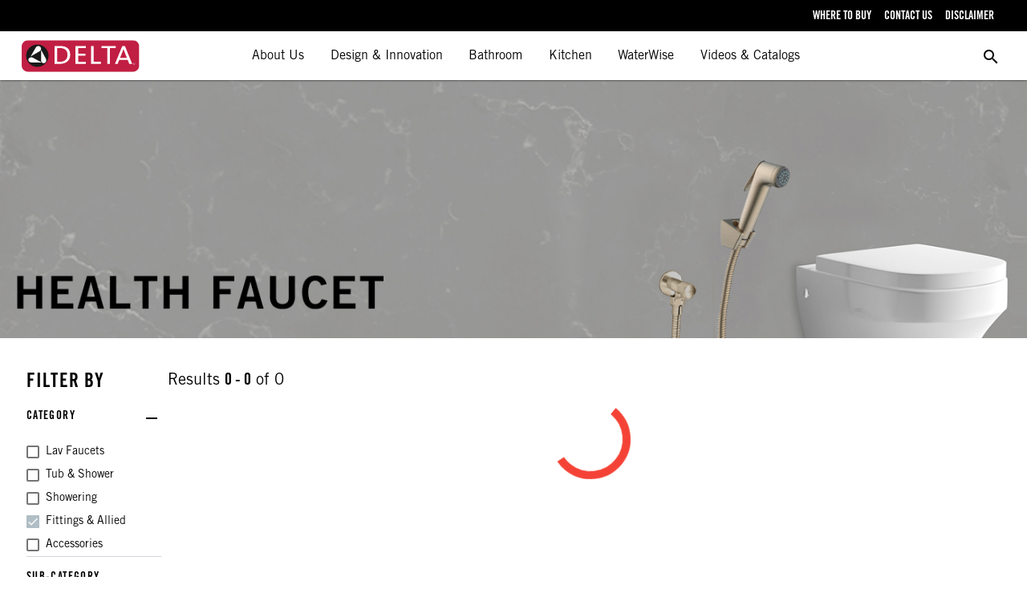

--- FILE ---
content_type: text/html; charset=utf-8
request_url: https://deltafaucet.in/filter/bathroom?category=fittings-%26-allied&subcategory=health-faucets
body_size: 39824
content:
<!DOCTYPE html><html lang="en"><head>
		<meta charset="utf-8">
		<title>Delta Faucet</title>
		<base href="/">
		<meta name="viewport" content="width=device-width, initial-scale=1">
		<meta name="facebook-domain-verification" content="mrbbpdz8a9yrilvrj6hzp9h7slbyb5">
		<meta name="p:domain_verify" content="71367fa595d5c0aa70f0ab5b7b9690f7">
		<link rel="icon" type="image/x-icon" href="favicon.ico">
		<script async="" src="https://www.googletagmanager.com/gtag/js?id=AW-16719619294"></script>
		<script>
		  window.dataLayer = window.dataLayer || [];
		  function gtag(){dataLayer.push(arguments);}
		  gtag('js', new Date());
		  gtag('config', 'AW-16719619294');
		</script>
		<script async="" src="https://www.googletagmanager.com/gtag/js?id=G-70M9X3E49H"></script>
		<script>
			window.dataLayer = window.dataLayer || [];
			function gtag(){dataLayer.push(arguments);}
			gtag('js', new Date());
			gtag('config', 'G-70M9X3E49H');
		</script>
		<script>
			(function(w,d,s,l,i) {
				w[l]=w[l]||[];w[l].push({'gtm.start':
				new Date().getTime(),event:'gtm.js'});var f=d.getElementsByTagName(s)[0],
				j=d.createElement(s),dl=l!=='dataLayer'?'&l='+l:'';j.async=true;j.src=
				'https://www.googletagmanager.com/gtm.js?id='+i+dl;f.parentNode.insertBefore(j,f);
			})(window,document,'script','dataLayer','GTM-M3QV2RN');
		</script>
		<script>
		!function (f, b, e, v, n, t, s) {
			if (f.fbq) return;
			n = f.fbq = function () {
				n.callMethod ?
					n.callMethod.apply(n, arguments) : n.queue.push(arguments)
			};
			if (!f._fbq) f._fbq = n;
			n.push = n;
			n.loaded = !0;
			n.version = '2.0';
			n.queue = [];
			t = b.createElement(e);
			t.async = !0;
			t.src = v;
			s = b.getElementsByTagName(e)[0];
			s.parentNode.insertBefore(t, s)
		}(window, document, 'script',
			'https://connect.facebook.net/en_US/fbevents.js');
		fbq('init', '391506449613176');
		fbq('track', 'PageView');
		</script>
		<noscript>
			<img height="1"
				 width="1"
				 style="display:none"
				 src="https://www.facebook.com/tr?id=391506449613176&ev=PageView&noscript=1"
				 alt="facebook pixel"/>
		</noscript>
		<style>
			#loading-container {
				position: fixed;
				width: 100%;
				height: 100%;
				left: 0;
				top: 0;
				z-index: 10;
				background-color: white;
			}
			.loading-text {
				display: block;
				position: absolute;
				top: 50%;
				left: 50%;
				color: #999;
				width: 100px;
				height: 30px;
				margin: -7px 0 0 -45px;
				text-align: center;
				font-family: 'PT Sans Narrow', sans-serif;
				font-size: 20px;
			}
			.loading-content {
				display: block;
				position: relative;
				left: 50%;
				top: 50%;
				width: 170px;
				height: 170px;
				margin: -85px 0 0 -85px;
				border: 3px solid #F00;
			}
			.loading-content:after {
				content: "";
				position: absolute;
				border: 3px solid #0F0;
				left: 15px;
				right: 15px;
				top: 15px;
				bottom: 15px;
			}
			.loading-content:before {
				content: "";
				position: absolute;
				border: 3px solid #00F;
				left: 5px;
				right: 5px;
				top: 5px;
				bottom: 5px;
			}
			.loading-content {
				border: 3px solid transparent;
				border-top-color: #d50000;
				border-bottom-color: #d50000;
				border-radius: 50%;
				-webkit-animation: loader 2s linear infinite;
				-moz-animation: loader 2s linear infinite;
				-o-animation: loader 2s linear infinite;
				animation: loader 2s linear infinite;
			}

			.loading-content:before {
				border: 3px solid transparent;
				border-top-color: #2e2e2e;
				border-bottom-color: #2e2e2e;
				border-radius: 50%;
				-webkit-animation: loader 3s linear infinite;
				-moz-animation: loader 2s linear infinite;
				-o-animation: loader 2s linear infinite;
				animation: loader 3s linear infinite;
			}

			.loading-content:after {
				border: 3px solid transparent;
				border-top-color: #f2f2f2;
				border-bottom-color: #f2f2f2;
				border-radius: 50%;
				-webkit-animation: loader 1.5s linear infinite;
				animation: loader 1.5s linear infinite;
				-moz-animation: loader 2s linear infinite;
				-o-animation: loader 2s linear infinite;
			}

			@-webkit-keyframes loaders {
				0% {
					-webkit-transform: rotate(0deg);
					-ms-transform: rotate(0deg);
					transform: rotate(0deg);
				}
				100% {
					-webkit-transform: rotate(360deg);
					-ms-transform: rotate(360deg);
					transform: rotate(360deg);
				}
			}

			@keyframes loader {
				0% {
					-webkit-transform: rotate(0deg);
					-ms-transform: rotate(0deg);
					transform: rotate(0deg);
				}
				100% {
					-webkit-transform: rotate(360deg);
					-ms-transform: rotate(360deg);
					transform: rotate(360deg);
				}
			}
		</style>
		<link rel="apple-touch-icon" sizes="180x180" href="/apple-touch-icon.png">
		<link rel="icon" type="image/png" sizes="32x32" href="/favicon-32x32.png">
		<link rel="icon" type="image/png" sizes="16x16" href="/favicon-16x16.png">
		<link rel="manifest" href="/site.webmanifest">
		<link rel="mask-icon" href="/safari-pinned-tab.svg" color="#5bbad5">
		<meta name="msapplication-TileColor" content="#da532c">
		<meta name="theme-color" content="#ffffff">
		<link rel="preconnect" href="https://fonts.gstatic.com">
		<style type="text/css">@font-face{font-family:'Material Icons';font-style:normal;font-weight:400;src:url(https://fonts.gstatic.com/s/materialicons/v145/flUhRq6tzZclQEJ-Vdg-IuiaDsNcIhQ8tQ.woff2) format('woff2');}.material-icons{font-family:'Material Icons';font-weight:normal;font-style:normal;font-size:24px;line-height:1;letter-spacing:normal;text-transform:none;display:inline-block;white-space:nowrap;word-wrap:normal;direction:ltr;-webkit-font-feature-settings:'liga';-webkit-font-smoothing:antialiased;}</style>
	<style>*,:before,:after{box-sizing:border-box}html{tab-size:4}html{line-height:1.15;-webkit-text-size-adjust:100%}body{margin:0}body{font-family:system-ui,-apple-system,Segoe UI,Roboto,Helvetica,Arial,sans-serif,"Apple Color Emoji","Segoe UI Emoji"}html{font-family:ui-sans-serif,system-ui,-apple-system,BlinkMacSystemFont,Segoe UI,Roboto,Helvetica Neue,Arial,Noto Sans,sans-serif,"Apple Color Emoji","Segoe UI Emoji",Segoe UI Symbol,"Noto Color Emoji";line-height:1.5}body{font-family:inherit;line-height:inherit}*,:before,:after{box-sizing:border-box;border-width:0;border-style:solid;border-color:currentColor}*,:before,:after{--tw-translate-x:0;--tw-translate-y:0;--tw-rotate:0;--tw-skew-x:0;--tw-skew-y:0;--tw-scale-x:1;--tw-scale-y:1;--tw-transform:translateX(var(--tw-translate-x)) translateY(var(--tw-translate-y)) rotate(var(--tw-rotate)) skewX(var(--tw-skew-x)) skewY(var(--tw-skew-y)) scaleX(var(--tw-scale-x)) scaleY(var(--tw-scale-y));--tw-border-opacity:1;border-color:rgba(229,231,235,var(--tw-border-opacity));--tw-ring-inset:var(--tw-empty, );--tw-ring-offset-width:0px;--tw-ring-offset-color:#fff;--tw-ring-color:rgba(59, 130, 246, .5);--tw-ring-offset-shadow:0 0 #0000;--tw-ring-shadow:0 0 #0000;--tw-shadow:0 0 #0000;--tw-blur:var(--tw-empty, );--tw-brightness:var(--tw-empty, );--tw-contrast:var(--tw-empty, );--tw-grayscale:var(--tw-empty, );--tw-hue-rotate:var(--tw-empty, );--tw-invert:var(--tw-empty, );--tw-saturate:var(--tw-empty, );--tw-sepia:var(--tw-empty, );--tw-drop-shadow:var(--tw-empty, );--tw-filter:var(--tw-blur) var(--tw-brightness) var(--tw-contrast) var(--tw-grayscale) var(--tw-hue-rotate) var(--tw-invert) var(--tw-saturate) var(--tw-sepia) var(--tw-drop-shadow)}:root{--swiper-theme-color:#007aff}:root{--swiper-navigation-size:44px}html,body{width:100%;height:100%;background-color:#fff}app-root{width:100%;height:100%}</style><style>*,:before,:after{box-sizing:border-box}html{tab-size:4}html{line-height:1.15;-webkit-text-size-adjust:100%}body{margin:0}body{font-family:system-ui,-apple-system,Segoe UI,Roboto,Helvetica,Arial,sans-serif,"Apple Color Emoji","Segoe UI Emoji"}sup{font-size:75%;line-height:0;position:relative;vertical-align:baseline}sup{top:-.5em}button,input{font-family:inherit;font-size:100%;line-height:1.15;margin:0}button{text-transform:none}button{-webkit-appearance:button}h1,h3,p{margin:0}button{background-color:transparent;background-image:none}html{font-family:ui-sans-serif,system-ui,-apple-system,BlinkMacSystemFont,Segoe UI,Roboto,Helvetica Neue,Arial,Noto Sans,sans-serif,"Apple Color Emoji","Segoe UI Emoji",Segoe UI Symbol,"Noto Color Emoji";line-height:1.5}body{font-family:inherit;line-height:inherit}*,:before,:after{box-sizing:border-box;border-width:0;border-style:solid;border-color:currentColor}img{border-style:solid}input::placeholder{opacity:1;color:#9ca3af}button,[role=button]{cursor:pointer}h1,h3{font-size:inherit;font-weight:inherit}a{color:inherit;text-decoration:inherit}button,input{padding:0;line-height:inherit;color:inherit}img,svg{display:block;vertical-align:middle}img{max-width:100%;height:auto}*,:before,:after{--tw-translate-x:0;--tw-translate-y:0;--tw-rotate:0;--tw-skew-x:0;--tw-skew-y:0;--tw-scale-x:1;--tw-scale-y:1;--tw-transform:translateX(var(--tw-translate-x)) translateY(var(--tw-translate-y)) rotate(var(--tw-rotate)) skewX(var(--tw-skew-x)) skewY(var(--tw-skew-y)) scaleX(var(--tw-scale-x)) scaleY(var(--tw-scale-y));--tw-border-opacity:1;border-color:rgba(229,231,235,var(--tw-border-opacity));--tw-ring-inset:var(--tw-empty, );--tw-ring-offset-width:0px;--tw-ring-offset-color:#fff;--tw-ring-color:rgba(59, 130, 246, .5);--tw-ring-offset-shadow:0 0 #0000;--tw-ring-shadow:0 0 #0000;--tw-shadow:0 0 #0000;--tw-blur:var(--tw-empty, );--tw-brightness:var(--tw-empty, );--tw-contrast:var(--tw-empty, );--tw-grayscale:var(--tw-empty, );--tw-hue-rotate:var(--tw-empty, );--tw-invert:var(--tw-empty, );--tw-saturate:var(--tw-empty, );--tw-sepia:var(--tw-empty, );--tw-drop-shadow:var(--tw-empty, );--tw-filter:var(--tw-blur) var(--tw-brightness) var(--tw-contrast) var(--tw-grayscale) var(--tw-hue-rotate) var(--tw-invert) var(--tw-saturate) var(--tw-sepia) var(--tw-drop-shadow)}.relative{position:relative}.mx-4{margin-left:1rem;margin-right:1rem}.my-2{margin-top:.5rem;margin-bottom:.5rem}.mx-1{margin-left:.25rem;margin-right:.25rem}.mx-2{margin-left:.5rem;margin-right:.5rem}.my-1{margin-top:.25rem;margin-bottom:.25rem}.mb-8{margin-bottom:2rem}.mt-2{margin-top:.5rem}.mt-4{margin-top:1rem}.mb-4{margin-bottom:1rem}.mb-12{margin-bottom:3rem}.mt-1{margin-top:.25rem}.mr-1{margin-right:.25rem}.mt-0\.5{margin-top:.125rem}.ml-2{margin-left:.5rem}.ml-0\.5{margin-left:.125rem}.h-full{height:100%}.w-full{width:100%}.max-w-2xl{max-width:42rem}.max-w-3xl{max-width:48rem}.max-w-4xl{max-width:56rem}.divide-y>:not([hidden])~:not([hidden]){--tw-divide-y-reverse:0;border-top-width:calc(1px * calc(1 - var(--tw-divide-y-reverse)));border-bottom-width:calc(1px * var(--tw-divide-y-reverse))}.divide-gray-300>:not([hidden])~:not([hidden]){--tw-divide-opacity:1;border-color:rgba(209,213,219,var(--tw-divide-opacity))}.overflow-x-hidden{overflow-x:hidden}.whitespace-nowrap{white-space:nowrap}.p-3{padding:.75rem}.px-2{padding-left:.5rem;padding-right:.5rem}.px-1{padding-left:.25rem;padding-right:.25rem}.py-1{padding-top:.25rem;padding-bottom:.25rem}.px-4{padding-left:1rem;padding-right:1rem}.py-3{padding-top:.75rem;padding-bottom:.75rem}.py-2{padding-top:.5rem;padding-bottom:.5rem}.py-2\.5{padding-top:.625rem;padding-bottom:.625rem}.px-6{padding-left:1.5rem;padding-right:1.5rem}.px-3{padding-left:.75rem;padding-right:.75rem}.py-0\.5{padding-top:.125rem;padding-bottom:.125rem}.pt-4{padding-top:1rem}.pb-2{padding-bottom:.5rem}.text-center{text-align:center}.text-2xl{font-size:1.5rem;line-height:2rem}.text-lg{font-size:1.125rem;line-height:1.75rem}.text-base{font-size:1rem;line-height:1.5rem}.text-sm{font-size:.875rem;line-height:1.25rem}.text-xs{font-size:.75rem;line-height:1rem}.text-xl{font-size:1.25rem;line-height:1.75rem}.font-bold{font-weight:700}.font-medium{font-weight:500}.uppercase{text-transform:uppercase}.capitalize{text-transform:capitalize}.tracking-wider{letter-spacing:.05em}.tracking-widest{letter-spacing:.1em}.tracking-wide{letter-spacing:.025em}.text-gray-400{--tw-text-opacity:1;color:rgba(156,163,175,var(--tw-text-opacity))}.text-gray-500{--tw-text-opacity:1;color:rgba(107,114,128,var(--tw-text-opacity))}.text-black{--tw-text-opacity:1;color:rgba(0,0,0,var(--tw-text-opacity))}.text-\[\#c51c38\]{--tw-text-opacity:1;color:rgba(197,28,56,var(--tw-text-opacity))}:root{--swiper-theme-color:#007aff}:root{--swiper-navigation-size:44px}.mat-icon-button{font-family:Roboto,Helvetica Neue,sans-serif;font-size:14px;font-weight:500}.mat-checkbox{font-family:Roboto,Helvetica Neue,sans-serif}.mat-checkbox-layout .mat-checkbox-label{line-height:24px}.mat-expansion-panel-header{font-family:Roboto,Helvetica Neue,sans-serif;font-size:15px;font-weight:400}.mat-expansion-panel-content{font:400 14px/20px Roboto,Helvetica Neue,sans-serif;letter-spacing:normal}.mat-ripple{overflow:hidden;position:relative}.mat-ripple:not(:empty){transform:translateZ(0)}.mat-ripple-element{position:absolute;border-radius:50%;pointer-events:none;transition:opacity,transform 0ms cubic-bezier(0,0,.2,1);transform:scale3d(0,0,0)}.cdk-visually-hidden{border:0;clip:rect(0 0 0 0);height:1px;margin:-1px;overflow:hidden;padding:0;position:absolute;width:1px;white-space:nowrap;outline:0;-webkit-appearance:none;-moz-appearance:none;left:0}.mat-focus-indicator{position:relative}.mat-focus-indicator:before{inset:0;position:absolute;box-sizing:border-box;pointer-events:none;display:var(--mat-focus-indicator-display, none);border:var(--mat-focus-indicator-border-width, 3px) var(--mat-focus-indicator-border-style, solid) var(--mat-focus-indicator-border-color, transparent);border-radius:var(--mat-focus-indicator-border-radius, 4px)}.mat-focus-indicator:focus:before{content:""}.mat-ripple-element{background-color:#0000001a}.mat-elevation-z0{box-shadow:0 0 #0003,0 0 #00000024,0 0 #0000001f}.mat-elevation-z1{box-shadow:0 2px 1px -1px #0003,0 1px 1px #00000024,0 1px 3px #0000001f}.mat-icon-button{color:inherit;background:transparent}.mat-button-focus-overlay{background:black}.mat-checkbox-frame{border-color:#0000008a}.mat-checkbox-checkmark{fill:#fafafa}.mat-checkbox-checkmark-path{stroke:#fafafa!important}.mat-checkbox-mixedmark{background-color:#fafafa}.mat-checkbox-checked.mat-accent .mat-checkbox-background{background-color:#b0bec5}.mat-checkbox .mat-ripple-element{background-color:#000}.mat-checkbox-checked:not(.mat-checkbox-disabled).mat-accent .mat-ripple-element,.mat-checkbox:active:not(.mat-checkbox-disabled).mat-accent .mat-ripple-element{background:#b0bec5}.mat-expansion-panel{background:white;color:#000000de}.mat-expansion-panel:not(.mat-expanded) .mat-expansion-panel-header:hover:not([aria-disabled=true]){background:rgba(0,0,0,.04)}@media (hover: none){.mat-expansion-panel:not(.mat-expanded):not([aria-disabled=true]) .mat-expansion-panel-header:hover{background:white}}.mat-expansion-panel-header-title{color:#000000de}.mat-expansion-indicator:after{color:#0000008a}.mat-expansion-panel-header{height:48px}.mat-progress-spinner circle,.mat-spinner circle{stroke:#f44336}html,body{width:100%;height:100%;background-color:#fff}a{text-decoration:none}app-root{width:100%;height:100%}.f-no-focus:focus{outline:none;border:0}.f-xl-width{width:98vw;max-width:1390px}@media (min-width: 1400px){.f-xl-width{width:1390px}}.f-pointer{cursor:pointer}.f-my-2{margin-top:.5rem;margin-bottom:.5rem}.f-default-transition{transition:all .2s ease-in-out}.f-product-grid{display:flex;flex-flow:row;flex-wrap:wrap;justify-content:center;align-items:center}@media (min-width: 960px){.f-product-grid{display:grid}}@media (min-width: 960px) and (max-width: 64rem){.f-product-grid{grid-template-columns:repeat(3,33%)}}@media (min-width: 64.0625rem){.f-product-grid{grid-template-columns:repeat(4,25%)}}@media (min-width: 768px){.md\:mx-0{margin-left:0;margin-right:0}.md\:ml-3{margin-left:.75rem}.md\:mt-0{margin-top:0}.md\:py-0{padding-top:0;padding-bottom:0}.md\:pr-4{padding-right:1rem}.md\:pl-5{padding-left:1.25rem}.md\:pl-2{padding-left:.5rem}.md\:pr-2{padding-right:.5rem}}@media (min-width: 1024px){.lg\:pr-7{padding-right:1.75rem}}@font-face{font-family:TradeGotBoldCn;src:url(TradeGothicLTStd-BdCn20.3d31eb1f4d818d68.otf) format("opentype");font-weight:700;font-style:normal;font-display:swap}@font-face{font-family:TradeGotLtSd;src:url(TradeGothicLTStd.660c7c794e0f473d.otf) format("opentype");font-weight:300;font-style:normal;font-display:swap}.f-font-tgl{font-family:TradeGotLtSd,sans-serif}.f-font-tgb{font-family:TradeGotBoldCn,sans-serif}.f-swatch-c-chrome{background-color:#fff;background-image:linear-gradient(160deg,#ffffff 0%,#cfd4d9 75%)}.f-swatch-c-nickel{background-color:#95846f;background-image:linear-gradient(160deg,#ffffff 0%,#95846f 70%)}.f-swatch-c-black{background-color:#403e3f;background-image:linear-gradient(160deg,#ffffff 0%,#403e3f 90%)}.f-swatch-c-stainless{background-color:#b7b3aa;background-image:linear-gradient(160deg,#ffffff 0%,#b7b3aa 80%)}.f-swatch-c-matte-black{background-color:#4f4f51;background-image:linear-gradient(160deg,#4f4f51 0%,#3c3c40 100%)}.f-swatch-c-ch-bronze{background-color:#b99f71;background-image:linear-gradient(160deg,#ffffff 0%,#b99f71 0%)}.f-swatch-c-ch-bronze-porcelain{background-color:#b99f71;background-image:linear-gradient(180deg,#b99f71 55%,#ebeef0 40%)}.f-swatch-c-chrome-black{background-color:#cfd4d9;background-image:linear-gradient(180deg,#cfd4d9 34%,#313234 45%)}.f-swatch-c-matte-white{background-color:#cfcfcf;background-image:linear-gradient(160deg,#ffffff 0%,#cfcfcf 100%)}.f-swatch-c-pg-polished-gold{background:rgb(245,238,222);background:linear-gradient(160deg,rgb(245,238,222) 0%,rgb(207,175,120) 49%,rgb(181,146,93) 100%)}</style><link rel="stylesheet" href="styles.20a347ccb54bd858.css" media="print" onload="this.media='all'"><noscript><link rel="stylesheet" href="styles.20a347ccb54bd858.css"></noscript><style ng-transition="serverApp">.f-app[_ngcontent-sc141]   .f-app-toolbar[_ngcontent-sc141]{position:sticky;top:0;z-index:99}.f-app[_ngcontent-sc141]   .f-app-nav[_ngcontent-sc141]{position:sticky;top:39px;z-index:99}.f-app[_ngcontent-sc141]   .f-app-nav-top[_ngcontent-sc141]{position:sticky;top:0;z-index:99}</style><style ng-transition="serverApp">.f-toolbar[_ngcontent-sc45]{height:39px;min-height:39px;max-height:39px;background-color:#000;padding-top:.5rem;padding-bottom:.5rem}.f-toolbar[_ngcontent-sc45]   .f-toolbar-option[_ngcontent-sc45]{cursor:pointer;margin-top:.2rem;font-size:.875rem;line-height:1.25rem;text-transform:uppercase;--tw-text-opacity: 1;color:rgba(255,255,255,var(--tw-text-opacity))}</style><style ng-transition="serverApp">.f-navigation[_ngcontent-sc139]{max-height:100vh;width:100%;background:white}.f-navigation[_ngcontent-sc139]   .f-t-nav[_ngcontent-sc139]{height:61px;background-color:#fff;display:block}.f-navigation[_ngcontent-sc139]   .f-t-nav[_ngcontent-sc139]   .f-hamburger[_ngcontent-sc139]   .line[_ngcontent-sc139]{width:24px;height:2px;background-color:#000;display:block;margin:6px auto;transition:all .3s ease-in-out}.f-navigation[_ngcontent-sc139]   .f-t-nav[_ngcontent-sc139]   .f-hamburger[_ngcontent-sc139]:hover{cursor:pointer}.f-navigation[_ngcontent-sc139]   .f-t-nav[_ngcontent-sc139]   #hamburger-1.is-active[_ngcontent-sc139]   .line[_ngcontent-sc139]:nth-child(2){opacity:0}.f-navigation[_ngcontent-sc139]   .f-t-nav[_ngcontent-sc139]   #hamburger-1.is-active[_ngcontent-sc139]   .line[_ngcontent-sc139]:nth-child(1){transform:translateY(8px) rotate(45deg)}.f-navigation[_ngcontent-sc139]   .f-t-nav[_ngcontent-sc139]   #hamburger-1.is-active[_ngcontent-sc139]   .line[_ngcontent-sc139]:nth-child(3){transform:translateY(-8px) rotate(-45deg)}.f-navigation[_ngcontent-sc139]   .f-t-nav[_ngcontent-sc139]   .f-t-nav-logo[_ngcontent-sc139]{width:auto;height:40px;cursor:pointer;margin:10px 0}.f-navigation[_ngcontent-sc139]   .f-t-nav[_ngcontent-sc139]   .f-t-nav-option[_ngcontent-sc139]   .f-t-nav-title[_ngcontent-sc139]{padding-top:14px;padding-bottom:14px;font-size:18px;display:inline-block;position:relative;cursor:pointer;margin-left:.875rem;margin-right:.875rem;font-weight:500}.f-navigation[_ngcontent-sc139]   .f-t-nav[_ngcontent-sc139]   .f-t-nav-option[_ngcontent-sc139]   .f-t-nav-title[_ngcontent-sc139]:after{content:"";display:block;position:absolute;left:0;bottom:0;width:0;height:4px;background:#AB0535;transition:width .5s}.f-navigation[_ngcontent-sc139]   .f-t-nav[_ngcontent-sc139]   .f-t-nav-option[_ngcontent-sc139]   .f-t-nav-title[_ngcontent-sc139]:hover:after{width:100%}@media (max-width: 1400px){.f-navigation[_ngcontent-sc139]   .f-t-nav[_ngcontent-sc139]   .f-t-nav-option[_ngcontent-sc139]   .f-t-nav-title[_ngcontent-sc139]{font-size:16px}.f-navigation[_ngcontent-sc139]   .f-t-nav[_ngcontent-sc139]   .f-t-nav-option[_ngcontent-sc139]   .f-t-nav-title[_ngcontent-sc139]{margin-left:0;margin-right:0}}@media (max-width: 1200px){.f-navigation[_ngcontent-sc139]   .f-t-nav[_ngcontent-sc139]   .f-t-nav-option[_ngcontent-sc139]   .f-t-nav-title[_ngcontent-sc139]{font-size:14px}.f-navigation[_ngcontent-sc139]   .f-t-nav[_ngcontent-sc139]   .f-t-nav-option[_ngcontent-sc139]   .f-t-nav-title[_ngcontent-sc139]{font-size:12px}}.f-navigation[_ngcontent-sc139]   .f-t-nav[_ngcontent-sc139]   .f-t-nav-option[_ngcontent-sc139]:hover   .f-t-nav-dropdown[_ngcontent-sc139]{opacity:1;display:block!important}.f-navigation[_ngcontent-sc139]   .f-t-nav[_ngcontent-sc139]   .f-t-nav-option[_ngcontent-sc139]   .f-t-nav-dropdown[_ngcontent-sc139]{position:absolute;width:100%;left:0!important;z-index:100;top:96%!important;padding:0 2%;opacity:0;margin:0 auto;right:0!important;display:none!important;box-shadow:8px 7px 20px #18191d12!important}.f-navigation[_ngcontent-sc139]   .f-t-nav[_ngcontent-sc139]   .f-t-nav-option[_ngcontent-sc139]   .f-t-nav-dropdown[_ngcontent-sc139]:before{border-top:1px solid #e6e6e8;border-bottom:1px solid #e6e6e8;box-shadow:8px 7px 20px #18191d12!important;content:"";position:absolute;left:50%;transform:translate(-50%);height:100%;width:100vw;background:#fff;z-index:-1;margin:0;padding:0}.f-navigation[_ngcontent-sc139]   .f-t-nav[_ngcontent-sc139]   .f-t-dropdown-image-c[_ngcontent-sc139]{display:inline-block}.f-navigation[_ngcontent-sc139]   .f-t-nav[_ngcontent-sc139]   .f-t-dropdown-image-c[_ngcontent-sc139]   .f-t-dropdown-image[_ngcontent-sc139]{width:auto;height:400px}.f-navigation[_ngcontent-sc139]   aside[_ngcontent-sc139]{overflow-y:auto;min-height:calc(100vh - 60px);background:black}</style><style ng-transition="serverApp">.f-footer[_ngcontent-sc140]   .f-footer-container[_ngcontent-sc140]{--tw-bg-opacity: 1;background-color:rgba(209,213,219,var(--tw-bg-opacity));padding:4rem 1rem;--tw-text-opacity: 1;color:rgba(0,0,0,var(--tw-text-opacity))}.f-footer[_ngcontent-sc140]   .f-footer-container[_ngcontent-sc140]   .f-footer-content[_ngcontent-sc140]   .f-footer-content-col[_ngcontent-sc140]{margin:.5rem}.f-footer[_ngcontent-sc140]   .f-footer-container[_ngcontent-sc140]   .f-footer-content[_ngcontent-sc140]   .f-footer-content-col[_ngcontent-sc140]   p[_ngcontent-sc140]{margin-top:.75rem;margin-bottom:.75rem;font-size:14px}.f-footer[_ngcontent-sc140]   .f-footer-container[_ngcontent-sc140]   .f-footer-content[_ngcontent-sc140]   .f-footer-content-col[_ngcontent-sc140]   a[_ngcontent-sc140]{margin-top:.25rem;margin-bottom:.25rem;font-size:14px}.f-footer[_ngcontent-sc140]   .f-footer-container[_ngcontent-sc140]   .f-footer-content[_ngcontent-sc140]   .f-footer-content-col[_ngcontent-sc140]   a[_ngcontent-sc140]:first-child{margin-top:1.5rem}.f-footer[_ngcontent-sc140]   .f-footer-container[_ngcontent-sc140]   .f-footer-content[_ngcontent-sc140]   .f-footer-content-col[_ngcontent-sc140]   a[_ngcontent-sc140]   img[_ngcontent-sc140]{height:15px;width:15px;margin-right:.25rem}.f-footer[_ngcontent-sc140]   .f-footer-container[_ngcontent-sc140]   .f-footer-bottom[_ngcontent-sc140]{margin-top:.75rem;margin-bottom:.75rem}</style><style ng-transition="serverApp">.mat-button .mat-button-focus-overlay,.mat-icon-button .mat-button-focus-overlay{opacity:0}.mat-button:hover:not(.mat-button-disabled) .mat-button-focus-overlay,.mat-stroked-button:hover:not(.mat-button-disabled) .mat-button-focus-overlay{opacity:.04}@media(hover: none){.mat-button:hover:not(.mat-button-disabled) .mat-button-focus-overlay,.mat-stroked-button:hover:not(.mat-button-disabled) .mat-button-focus-overlay{opacity:0}}.mat-button,.mat-icon-button,.mat-stroked-button,.mat-flat-button{box-sizing:border-box;position:relative;-webkit-user-select:none;user-select:none;cursor:pointer;outline:none;border:none;-webkit-tap-highlight-color:rgba(0,0,0,0);display:inline-block;white-space:nowrap;text-decoration:none;vertical-align:baseline;text-align:center;margin:0;min-width:64px;line-height:36px;padding:0 16px;border-radius:4px;overflow:visible}.mat-button::-moz-focus-inner,.mat-icon-button::-moz-focus-inner,.mat-stroked-button::-moz-focus-inner,.mat-flat-button::-moz-focus-inner{border:0}.mat-button.mat-button-disabled,.mat-icon-button.mat-button-disabled,.mat-stroked-button.mat-button-disabled,.mat-flat-button.mat-button-disabled{cursor:default}.mat-button.cdk-keyboard-focused .mat-button-focus-overlay,.mat-button.cdk-program-focused .mat-button-focus-overlay,.mat-icon-button.cdk-keyboard-focused .mat-button-focus-overlay,.mat-icon-button.cdk-program-focused .mat-button-focus-overlay,.mat-stroked-button.cdk-keyboard-focused .mat-button-focus-overlay,.mat-stroked-button.cdk-program-focused .mat-button-focus-overlay,.mat-flat-button.cdk-keyboard-focused .mat-button-focus-overlay,.mat-flat-button.cdk-program-focused .mat-button-focus-overlay{opacity:.12}.mat-button::-moz-focus-inner,.mat-icon-button::-moz-focus-inner,.mat-stroked-button::-moz-focus-inner,.mat-flat-button::-moz-focus-inner{border:0}.mat-raised-button{box-sizing:border-box;position:relative;-webkit-user-select:none;user-select:none;cursor:pointer;outline:none;border:none;-webkit-tap-highlight-color:rgba(0,0,0,0);display:inline-block;white-space:nowrap;text-decoration:none;vertical-align:baseline;text-align:center;margin:0;min-width:64px;line-height:36px;padding:0 16px;border-radius:4px;overflow:visible;transform:translate3d(0, 0, 0);transition:background 400ms cubic-bezier(0.25, 0.8, 0.25, 1),box-shadow 280ms cubic-bezier(0.4, 0, 0.2, 1)}.mat-raised-button::-moz-focus-inner{border:0}.mat-raised-button.mat-button-disabled{cursor:default}.mat-raised-button.cdk-keyboard-focused .mat-button-focus-overlay,.mat-raised-button.cdk-program-focused .mat-button-focus-overlay{opacity:.12}.mat-raised-button::-moz-focus-inner{border:0}.mat-raised-button._mat-animation-noopable{transition:none !important;animation:none !important}.mat-stroked-button{border:1px solid currentColor;padding:0 15px;line-height:34px}.mat-stroked-button .mat-button-ripple.mat-ripple,.mat-stroked-button .mat-button-focus-overlay{top:-1px;left:-1px;right:-1px;bottom:-1px}.mat-fab{box-sizing:border-box;position:relative;-webkit-user-select:none;user-select:none;cursor:pointer;outline:none;border:none;-webkit-tap-highlight-color:rgba(0,0,0,0);display:inline-block;white-space:nowrap;text-decoration:none;vertical-align:baseline;text-align:center;margin:0;min-width:64px;line-height:36px;padding:0 16px;border-radius:4px;overflow:visible;transform:translate3d(0, 0, 0);transition:background 400ms cubic-bezier(0.25, 0.8, 0.25, 1),box-shadow 280ms cubic-bezier(0.4, 0, 0.2, 1);min-width:0;border-radius:50%;width:56px;height:56px;padding:0;flex-shrink:0}.mat-fab::-moz-focus-inner{border:0}.mat-fab.mat-button-disabled{cursor:default}.mat-fab.cdk-keyboard-focused .mat-button-focus-overlay,.mat-fab.cdk-program-focused .mat-button-focus-overlay{opacity:.12}.mat-fab::-moz-focus-inner{border:0}.mat-fab._mat-animation-noopable{transition:none !important;animation:none !important}.mat-fab .mat-button-wrapper{padding:16px 0;display:inline-block;line-height:24px}.mat-mini-fab{box-sizing:border-box;position:relative;-webkit-user-select:none;user-select:none;cursor:pointer;outline:none;border:none;-webkit-tap-highlight-color:rgba(0,0,0,0);display:inline-block;white-space:nowrap;text-decoration:none;vertical-align:baseline;text-align:center;margin:0;min-width:64px;line-height:36px;padding:0 16px;border-radius:4px;overflow:visible;transform:translate3d(0, 0, 0);transition:background 400ms cubic-bezier(0.25, 0.8, 0.25, 1),box-shadow 280ms cubic-bezier(0.4, 0, 0.2, 1);min-width:0;border-radius:50%;width:40px;height:40px;padding:0;flex-shrink:0}.mat-mini-fab::-moz-focus-inner{border:0}.mat-mini-fab.mat-button-disabled{cursor:default}.mat-mini-fab.cdk-keyboard-focused .mat-button-focus-overlay,.mat-mini-fab.cdk-program-focused .mat-button-focus-overlay{opacity:.12}.mat-mini-fab::-moz-focus-inner{border:0}.mat-mini-fab._mat-animation-noopable{transition:none !important;animation:none !important}.mat-mini-fab .mat-button-wrapper{padding:8px 0;display:inline-block;line-height:24px}.mat-icon-button{padding:0;min-width:0;width:40px;height:40px;flex-shrink:0;line-height:40px;border-radius:50%}.mat-icon-button i,.mat-icon-button .mat-icon{line-height:24px}.mat-button-ripple.mat-ripple,.mat-button-focus-overlay{top:0;left:0;right:0;bottom:0;position:absolute;pointer-events:none;border-radius:inherit}.mat-button-ripple.mat-ripple:not(:empty){transform:translateZ(0)}.mat-button-focus-overlay{opacity:0;transition:opacity 200ms cubic-bezier(0.35, 0, 0.25, 1),background-color 200ms cubic-bezier(0.35, 0, 0.25, 1)}._mat-animation-noopable .mat-button-focus-overlay{transition:none}.mat-button-ripple-round{border-radius:50%;z-index:1}.mat-button .mat-button-wrapper>*,.mat-flat-button .mat-button-wrapper>*,.mat-stroked-button .mat-button-wrapper>*,.mat-raised-button .mat-button-wrapper>*,.mat-icon-button .mat-button-wrapper>*,.mat-fab .mat-button-wrapper>*,.mat-mini-fab .mat-button-wrapper>*{vertical-align:middle}.mat-form-field:not(.mat-form-field-appearance-legacy) .mat-form-field-prefix .mat-icon-button,.mat-form-field:not(.mat-form-field-appearance-legacy) .mat-form-field-suffix .mat-icon-button{display:inline-flex;justify-content:center;align-items:center;font-size:inherit;width:2.5em;height:2.5em}.mat-flat-button::before,.mat-raised-button::before,.mat-fab::before,.mat-mini-fab::before{margin:calc(calc(var(--mat-focus-indicator-border-width, 3px) + 2px) * -1)}.mat-stroked-button::before{margin:calc(calc(var(--mat-focus-indicator-border-width, 3px) + 3px) * -1)}.cdk-high-contrast-active .mat-button,.cdk-high-contrast-active .mat-flat-button,.cdk-high-contrast-active .mat-raised-button,.cdk-high-contrast-active .mat-icon-button,.cdk-high-contrast-active .mat-fab,.cdk-high-contrast-active .mat-mini-fab{outline:solid 1px}</style><style ng-transition="serverApp">.mat-icon{-webkit-user-select:none;user-select:none;background-repeat:no-repeat;display:inline-block;fill:currentColor;height:24px;width:24px;overflow:hidden}.mat-icon.mat-icon-inline{font-size:inherit;height:inherit;line-height:inherit;width:inherit}.mat-icon.mat-ligature-font[fontIcon]::before{content:attr(fontIcon)}[dir=rtl] .mat-icon-rtl-mirror{transform:scale(-1, 1)}.mat-form-field:not(.mat-form-field-appearance-legacy) .mat-form-field-prefix .mat-icon,.mat-form-field:not(.mat-form-field-appearance-legacy) .mat-form-field-suffix .mat-icon{display:block}.mat-form-field:not(.mat-form-field-appearance-legacy) .mat-form-field-prefix .mat-icon-button .mat-icon,.mat-form-field:not(.mat-form-field-appearance-legacy) .mat-form-field-suffix .mat-icon-button .mat-icon{margin:auto}</style><style ng-transition="serverApp">.f-t-nav-k-menu[_ngcontent-sc138]   .f-t-nav-k-menu-c[_ngcontent-sc138]{max-width:1390px}.f-t-nav-k-menu[_ngcontent-sc138]   .f-t-nav-k-menu-c[_ngcontent-sc138]   .f-t-nav-pc[_ngcontent-sc138]{border-bottom:1px solid #d7d7d9}.f-t-nav-k-menu[_ngcontent-sc138]   .f-t-nav-k-menu-c[_ngcontent-sc138]   .f-bath-drop-col[_ngcontent-sc138]{width:168px}.f-t-nav-k-menu[_ngcontent-sc138]   .f-t-nav-k-menu-c[_ngcontent-sc138]   .f-t-nav-k-menu-img[_ngcontent-sc138]{height:135px;object-fit:contain;border-bottom:0;box-sizing:border-box}.f-t-nav-k-menu[_ngcontent-sc138]   .f-t-nav-k-menu-c[_ngcontent-sc138]   .f-t-nav-k-menu-c-img[_ngcontent-sc138]{padding:20px;height:135px;object-fit:contain;border-bottom:0;box-sizing:border-box}.f-t-nav-k-menu[_ngcontent-sc138]   .f-t-nav-k-menu-c[_ngcontent-sc138]   .f-t-nav-k-menu-links[_ngcontent-sc138]{z-index:200}.f-t-nav-k-menu[_ngcontent-sc138]   .f-t-nav-k-menu-c[_ngcontent-sc138]   .f-t-nav-k-menu-links[_ngcontent-sc138]   span[_ngcontent-sc138]{max-width:91%}.f-t-nav-k-menu[_ngcontent-sc138]   .f-t-nav-k-menu-c[_ngcontent-sc138]   .f-t-nav-k-menu-links[_ngcontent-sc138]   span[_ngcontent-sc138]   a[_ngcontent-sc138]{transition:font-weight .2s ease-in-out}.f-t-nav-k-menu[_ngcontent-sc138]   .f-t-nav-k-menu-c[_ngcontent-sc138]   .f-t-nav-k-menu-links[_ngcontent-sc138]   span[_ngcontent-sc138]   a[_ngcontent-sc138]:hover{color:#ac0535;text-decoration:underline}.f-t-nav-k-menu[_ngcontent-sc138]   .f-t-nav-k-menu-c[_ngcontent-sc138]   .f-t-nav-k-menu-d[_ngcontent-sc138]{max-width:410px}.f-t-nav-k-menu[_ngcontent-sc138]   .f-t-nav-k-menu-c[_ngcontent-sc138]   .f-t-nav-k-menu-d[_ngcontent-sc138]   span[_ngcontent-sc138]{width:100px}.f-t-nav-k-menu[_ngcontent-sc138]   .f-t-nav-k-menu-c[_ngcontent-sc138]   .f-t-nav-k-menu-d-s[_ngcontent-sc138]{max-width:410px}.f-t-nav-k-menu[_ngcontent-sc138]   .f-t-nav-k-menu-c[_ngcontent-sc138]   .f-t-nav-k-menu-d-s[_ngcontent-sc138]   span[_ngcontent-sc138]{width:130px}.f-t-nav-k-menu[_ngcontent-sc138]   .f-t-nav-k-menu-c[_ngcontent-sc138]   .f-nav-d-spinner-container[_ngcontent-sc138]{position:absolute;height:100px!important;width:100px!important}</style><style ng-transition="serverApp">.f-x-view-btn[_ngcontent-sc133]{color:#ac0535;position:relative;display:inline-block;letter-spacing:1.6px;transition:all .2s ease-in-out}.f-x-view-btn[_ngcontent-sc133]:hover{color:#750010}.f-x-view-btn[_ngcontent-sc133]:after{border-style:solid;border-width:4px 0 4px 6px;border-color:transparent transparent transparent #ac0535;content:"";display:inline-block;margin-bottom:2px}</style><style ng-transition="serverApp">.mat-progress-spinner{display:block;position:relative;overflow:hidden}.mat-progress-spinner svg{position:absolute;transform:rotate(-90deg);top:0;left:0;transform-origin:center;overflow:visible}.mat-progress-spinner circle{fill:rgba(0,0,0,0);transition:stroke-dashoffset 225ms linear}.cdk-high-contrast-active .mat-progress-spinner circle{stroke:CanvasText}.mat-progress-spinner[mode=indeterminate] svg{animation:mat-progress-spinner-linear-rotate 2000ms linear infinite}.mat-progress-spinner[mode=indeterminate] circle{transition-property:stroke;animation-duration:4000ms;animation-timing-function:cubic-bezier(0.35, 0, 0.25, 1);animation-iteration-count:infinite}.mat-progress-spinner._mat-animation-noopable svg,.mat-progress-spinner._mat-animation-noopable circle{animation:none;transition:none}@keyframes mat-progress-spinner-linear-rotate{0%{transform:rotate(0deg)}100%{transform:rotate(360deg)}}@keyframes mat-progress-spinner-stroke-rotate-100{0%{stroke-dashoffset:268.606171575px;transform:rotate(0)}12.5%{stroke-dashoffset:56.5486677px;transform:rotate(0)}12.5001%{stroke-dashoffset:56.5486677px;transform:rotateX(180deg) rotate(72.5deg)}25%{stroke-dashoffset:268.606171575px;transform:rotateX(180deg) rotate(72.5deg)}25.0001%{stroke-dashoffset:268.606171575px;transform:rotate(270deg)}37.5%{stroke-dashoffset:56.5486677px;transform:rotate(270deg)}37.5001%{stroke-dashoffset:56.5486677px;transform:rotateX(180deg) rotate(161.5deg)}50%{stroke-dashoffset:268.606171575px;transform:rotateX(180deg) rotate(161.5deg)}50.0001%{stroke-dashoffset:268.606171575px;transform:rotate(180deg)}62.5%{stroke-dashoffset:56.5486677px;transform:rotate(180deg)}62.5001%{stroke-dashoffset:56.5486677px;transform:rotateX(180deg) rotate(251.5deg)}75%{stroke-dashoffset:268.606171575px;transform:rotateX(180deg) rotate(251.5deg)}75.0001%{stroke-dashoffset:268.606171575px;transform:rotate(90deg)}87.5%{stroke-dashoffset:56.5486677px;transform:rotate(90deg)}87.5001%{stroke-dashoffset:56.5486677px;transform:rotateX(180deg) rotate(341.5deg)}100%{stroke-dashoffset:268.606171575px;transform:rotateX(180deg) rotate(341.5deg)}}</style><style mat-spinner-animation="50">
 @keyframes mat-progress-spinner-stroke-rotate-50 {
    0%      { stroke-dashoffset: 119.38052083641213;  transform: rotate(0); }
    12.5%   { stroke-dashoffset: 25.132741228718345;    transform: rotate(0); }
    12.5001%  { stroke-dashoffset: 25.132741228718345;    transform: rotateX(180deg) rotate(72.5deg); }
    25%     { stroke-dashoffset: 119.38052083641213;  transform: rotateX(180deg) rotate(72.5deg); }

    25.0001%   { stroke-dashoffset: 119.38052083641213;  transform: rotate(270deg); }
    37.5%   { stroke-dashoffset: 25.132741228718345;    transform: rotate(270deg); }
    37.5001%  { stroke-dashoffset: 25.132741228718345;    transform: rotateX(180deg) rotate(161.5deg); }
    50%     { stroke-dashoffset: 119.38052083641213;  transform: rotateX(180deg) rotate(161.5deg); }

    50.0001%  { stroke-dashoffset: 119.38052083641213;  transform: rotate(180deg); }
    62.5%   { stroke-dashoffset: 25.132741228718345;    transform: rotate(180deg); }
    62.5001%  { stroke-dashoffset: 25.132741228718345;    transform: rotateX(180deg) rotate(251.5deg); }
    75%     { stroke-dashoffset: 119.38052083641213;  transform: rotateX(180deg) rotate(251.5deg); }

    75.0001%  { stroke-dashoffset: 119.38052083641213;  transform: rotate(90deg); }
    87.5%   { stroke-dashoffset: 25.132741228718345;    transform: rotate(90deg); }
    87.5001%  { stroke-dashoffset: 25.132741228718345;    transform: rotateX(180deg) rotate(341.5deg); }
    100%    { stroke-dashoffset: 119.38052083641213;  transform: rotateX(180deg) rotate(341.5deg); }
  }
</style><style ng-transition="serverApp">.f-t-nav-k-menu[_ngcontent-sc137]   .f-t-nav-k-menu-c[_ngcontent-sc137]{max-width:1390px}.f-t-nav-k-menu[_ngcontent-sc137]   .f-t-nav-k-menu-c[_ngcontent-sc137]   .f-t-nav-pc[_ngcontent-sc137]{border-bottom:1px solid #d7d7d9}.f-t-nav-k-menu[_ngcontent-sc137]   .f-t-nav-k-menu-c[_ngcontent-sc137]   .f-t-nav-k-menu-img[_ngcontent-sc137]{height:135px;object-fit:contain;border-bottom:0}.f-t-nav-k-menu[_ngcontent-sc137]   .f-t-nav-k-menu-c[_ngcontent-sc137]   .f-t-nav-k-menu-links[_ngcontent-sc137]{z-index:200}.f-t-nav-k-menu[_ngcontent-sc137]   .f-t-nav-k-menu-c[_ngcontent-sc137]   .f-t-nav-k-menu-links[_ngcontent-sc137]   span[_ngcontent-sc137]   a[_ngcontent-sc137]{transition:font-weight .2s ease-in-out}.f-t-nav-k-menu[_ngcontent-sc137]   .f-t-nav-k-menu-c[_ngcontent-sc137]   .f-t-nav-k-menu-links[_ngcontent-sc137]   span[_ngcontent-sc137]   a[_ngcontent-sc137]:hover{font-weight:800;color:#ac0535;text-decoration:underline}.f-t-nav-k-menu[_ngcontent-sc137]   .f-t-nav-k-menu-c[_ngcontent-sc137]   .f-k-d-right[_ngcontent-sc137]{margin-left:50px}.f-t-nav-k-menu[_ngcontent-sc137]   .f-t-nav-k-menu-c[_ngcontent-sc137]   .f-k-d-right[_ngcontent-sc137]   img[_ngcontent-sc137]{object-fit:contain}</style><style ng-transition="serverApp">.f-filter[_ngcontent-sc280]{background-color:#fff}.f-filter[_ngcontent-sc280]   .f-filter-banner-component[_ngcontent-sc280]{width:100%}</style><style ng-transition="serverApp">.f-filter-banner[_ngcontent-sc261]{background-color:#fff}</style><style ng-transition="serverApp">.mat-expansion-panel{box-sizing:content-box;display:block;margin:0;border-radius:4px;overflow:hidden;transition:margin 225ms cubic-bezier(0.4, 0, 0.2, 1),box-shadow 280ms cubic-bezier(0.4, 0, 0.2, 1);position:relative}.mat-accordion .mat-expansion-panel:not(.mat-expanded),.mat-accordion .mat-expansion-panel:not(.mat-expansion-panel-spacing){border-radius:0}.mat-accordion .mat-expansion-panel:first-of-type{border-top-right-radius:4px;border-top-left-radius:4px}.mat-accordion .mat-expansion-panel:last-of-type{border-bottom-right-radius:4px;border-bottom-left-radius:4px}.cdk-high-contrast-active .mat-expansion-panel{outline:solid 1px}.mat-expansion-panel.ng-animate-disabled,.ng-animate-disabled .mat-expansion-panel,.mat-expansion-panel._mat-animation-noopable{transition:none}.mat-expansion-panel-content{display:flex;flex-direction:column;overflow:visible}.mat-expansion-panel-content[style*="visibility: hidden"] *{visibility:hidden !important}.mat-expansion-panel-body{padding:0 24px 16px}.mat-expansion-panel-spacing{margin:16px 0}.mat-accordion>.mat-expansion-panel-spacing:first-child,.mat-accordion>*:first-child:not(.mat-expansion-panel) .mat-expansion-panel-spacing{margin-top:0}.mat-accordion>.mat-expansion-panel-spacing:last-child,.mat-accordion>*:last-child:not(.mat-expansion-panel) .mat-expansion-panel-spacing{margin-bottom:0}.mat-action-row{border-top-style:solid;border-top-width:1px;display:flex;flex-direction:row;justify-content:flex-end;padding:16px 8px 16px 24px}.mat-action-row .mat-button-base,.mat-action-row .mat-mdc-button-base{margin-left:8px}[dir=rtl] .mat-action-row .mat-button-base,[dir=rtl] .mat-action-row .mat-mdc-button-base{margin-left:0;margin-right:8px}</style><style ng-transition="serverApp">.mat-expansion-panel-header{display:flex;flex-direction:row;align-items:center;padding:0 24px;border-radius:inherit;transition:height 225ms cubic-bezier(0.4, 0, 0.2, 1)}.mat-expansion-panel-header._mat-animation-noopable{transition:none}.mat-expansion-panel-header:focus,.mat-expansion-panel-header:hover{outline:none}.mat-expansion-panel-header.mat-expanded:focus,.mat-expansion-panel-header.mat-expanded:hover{background:inherit}.mat-expansion-panel-header:not([aria-disabled=true]){cursor:pointer}.mat-expansion-panel-header.mat-expansion-toggle-indicator-before{flex-direction:row-reverse}.mat-expansion-panel-header.mat-expansion-toggle-indicator-before .mat-expansion-indicator{margin:0 16px 0 0}[dir=rtl] .mat-expansion-panel-header.mat-expansion-toggle-indicator-before .mat-expansion-indicator{margin:0 0 0 16px}.mat-content{display:flex;flex:1;flex-direction:row;overflow:hidden}.mat-content.mat-content-hide-toggle{margin-right:8px}[dir=rtl] .mat-content.mat-content-hide-toggle{margin-right:0;margin-left:8px}.mat-expansion-toggle-indicator-before .mat-content.mat-content-hide-toggle{margin-left:24px;margin-right:0}[dir=rtl] .mat-expansion-toggle-indicator-before .mat-content.mat-content-hide-toggle{margin-right:24px;margin-left:0}.mat-expansion-panel-header-title,.mat-expansion-panel-header-description{display:flex;flex-grow:1;flex-basis:0;margin-right:16px;align-items:center}[dir=rtl] .mat-expansion-panel-header-title,[dir=rtl] .mat-expansion-panel-header-description{margin-right:0;margin-left:16px}.mat-expansion-panel-header-description{flex-grow:2}.mat-expansion-indicator::after{border-style:solid;border-width:0 2px 2px 0;content:"";display:inline-block;padding:3px;transform:rotate(45deg);vertical-align:middle}.cdk-high-contrast-active .mat-expansion-panel-content{border-top:1px solid;border-top-left-radius:0;border-top-right-radius:0}</style><style ng-transition="serverApp">.f-fpgc[_ngcontent-sc272]   .f-fpgc-load-more[_ngcontent-sc272]{border:1px solid #750010;color:#750010;border-radius:3px;margin:2rem .5rem;padding:1rem;text-transform:uppercase;letter-spacing:.1em}</style><style ng-transition="serverApp">.f-f-page-c[_ngcontent-sc271]{margin-top:.5rem;margin-bottom:.5rem;font-size:1.25rem;line-height:1.75rem}</style><style ng-transition="serverApp">.f-fcc[_ngcontent-sc277]   .f-filter-cc[_ngcontent-sc277]{transition:height 1s ease-in-out;transition-property:height,opacity}.f-fcc[_ngcontent-sc277]   .f-filter-tree-items[_ngcontent-sc277]{display:block;opacity:1}.f-fcc[_ngcontent-sc277]   .f-filter-tree-items-hidden[_ngcontent-sc277]{display:none;opacity:0;height:0}.f-fcc[_ngcontent-sc277]   .f-filter-checkbox[_ngcontent-sc277]{display:block;opacity:1}.f-fcc[_ngcontent-sc277]   .f-filter-checkbox[_ngcontent-sc277]   .f-filter-checkbox-text[_ngcontent-sc277]{word-wrap:break-word!important;white-space:normal}.f-fcc[_ngcontent-sc277]   .f-filter-checkbox-hide[_ngcontent-sc277]{display:none;opacity:0}.f-fcc[_ngcontent-sc277]   .mat-tree-node[_ngcontent-sc277]{min-height:0;margin-top:-10px;margin-bottom:-10px}.f-fcc[_ngcontent-sc277]   .mat-tree-node[_ngcontent-sc277]:hover   span[_ngcontent-sc277], .f-fcc[_ngcontent-sc277]   .mat-tree-node[_ngcontent-sc277]:hover   a[_ngcontent-sc277]{text-decoration:underline}.f-fcc[_ngcontent-sc277]   .mat-tree-node[_ngcontent-sc277]   mat-icon[_ngcontent-sc277]{font-size:15px;font-weight:700}.f-fcc[_ngcontent-sc277]   mat-checkbox[_ngcontent-sc277]{margin-top:-1.5px;margin-bottom:-1.5px;font-size:14px;line-height:18px}.f-fcc[_ngcontent-sc277]   mat-checkbox[_ngcontent-sc277]   .f-fcc-finish-name[_ngcontent-sc277]{word-wrap:break-word!important;white-space:normal}.f-fcc[_ngcontent-sc277]   mat-checkbox[_ngcontent-sc277]:hover   span[_ngcontent-sc277]{text-decoration:underline}.f-fcc[_ngcontent-sc277]   .f-pcs-option[_ngcontent-sc277]{border-radius:50%}.f-fcc[_ngcontent-sc277]   .f-pcs-option-container[_ngcontent-sc277]{height:20px;width:20px;border-radius:50%;display:inline-block;margin-top:.25rem;margin-bottom:.25rem;margin-right:.5rem}.f-fcc[_ngcontent-sc277]   .f-pcs-option-c-chrome[_ngcontent-sc277]{background-color:#fff;background-image:linear-gradient(160deg,#ffffff 0%,#cfd4d9 100%)}.f-fcc[_ngcontent-sc277]   .f-pcs-option-c-nickel[_ngcontent-sc277]{background-color:#847665;background-image:linear-gradient(160deg,#ffffff 0%,#847665 100%)}.f-fcc[_ngcontent-sc277]   .f-pcs-option-c-black[_ngcontent-sc277]{background-color:#403e3f;background-image:linear-gradient(160deg,#ffffff 0%,#403e3f 100%)}.f-fcc[_ngcontent-sc277]   .f-pcs-option-c-stainless[_ngcontent-sc277]{background-color:#b7b3aa;background-image:linear-gradient(160deg,#ffffff 0%,#b7b3aa 100%)}.f-fcc[_ngcontent-sc277]   .f-pcs-option-c-matte-black[_ngcontent-sc277]{background-color:#313234;background-image:linear-gradient(160deg,#313234 0%,#313234 100%)}.f-fcc[_ngcontent-sc277]   .f-pcs-option-c-ch-bronze[_ngcontent-sc277]{background-color:#b99f71;background-image:linear-gradient(160deg,#ffffff 0%,#b99f71 100%)}.f-fcc[_ngcontent-sc277]   .f-pcs-option-c-ch-bronze-porcelain[_ngcontent-sc277]{background-color:#b99f71;background-image:linear-gradient(180deg,#b99f71 55%,#ebeef0 40%)}.f-fcc[_ngcontent-sc277]   .f-pcs-option-c-v-bronze[_ngcontent-sc277]{background-color:#464040;background-image:linear-gradient(160deg,#464040 0%,#464040 100%)}.f-fcc[_ngcontent-sc277]   .f-pcs-option-c-chrome-black[_ngcontent-sc277]{background-color:#cfd4d9;background-image:linear-gradient(180deg,#cfd4d9 31%,#313234 45%)}.f-fcc[_ngcontent-sc277]   .f-pcs-option-c-arctic-stainless[_ngcontent-sc277]{background-color:#b7b3aa;background-image:linear-gradient(160deg,#ffffff 0%,#b7b3aa 35%)}.f-fcc[_ngcontent-sc277]   .f-pcs-option-c-spotshield-stainless[_ngcontent-sc277]{background-color:#b99f71;background-image:linear-gradient(160deg,#ffffff 0%,#b99f71 35%)}</style><style ng-transition="serverApp">@keyframes mat-checkbox-fade-in-background{0%{opacity:0}50%{opacity:1}}@keyframes mat-checkbox-fade-out-background{0%,50%{opacity:1}100%{opacity:0}}@keyframes mat-checkbox-unchecked-checked-checkmark-path{0%,50%{stroke-dashoffset:22.910259}50%{animation-timing-function:cubic-bezier(0, 0, 0.2, 0.1)}100%{stroke-dashoffset:0}}@keyframes mat-checkbox-unchecked-indeterminate-mixedmark{0%,68.2%{transform:scaleX(0)}68.2%{animation-timing-function:cubic-bezier(0, 0, 0, 1)}100%{transform:scaleX(1)}}@keyframes mat-checkbox-checked-unchecked-checkmark-path{from{animation-timing-function:cubic-bezier(0.4, 0, 1, 1);stroke-dashoffset:0}to{stroke-dashoffset:-22.910259}}@keyframes mat-checkbox-checked-indeterminate-checkmark{from{animation-timing-function:cubic-bezier(0, 0, 0.2, 0.1);opacity:1;transform:rotate(0deg)}to{opacity:0;transform:rotate(45deg)}}@keyframes mat-checkbox-indeterminate-checked-checkmark{from{animation-timing-function:cubic-bezier(0.14, 0, 0, 1);opacity:0;transform:rotate(45deg)}to{opacity:1;transform:rotate(360deg)}}@keyframes mat-checkbox-checked-indeterminate-mixedmark{from{animation-timing-function:cubic-bezier(0, 0, 0.2, 0.1);opacity:0;transform:rotate(-45deg)}to{opacity:1;transform:rotate(0deg)}}@keyframes mat-checkbox-indeterminate-checked-mixedmark{from{animation-timing-function:cubic-bezier(0.14, 0, 0, 1);opacity:1;transform:rotate(0deg)}to{opacity:0;transform:rotate(315deg)}}@keyframes mat-checkbox-indeterminate-unchecked-mixedmark{0%{animation-timing-function:linear;opacity:1;transform:scaleX(1)}32.8%,100%{opacity:0;transform:scaleX(0)}}.mat-checkbox-background,.mat-checkbox-frame{top:0;left:0;right:0;bottom:0;position:absolute;border-radius:2px;box-sizing:border-box;pointer-events:none}.mat-checkbox{display:inline-block;transition:background 400ms cubic-bezier(0.25, 0.8, 0.25, 1),box-shadow 280ms cubic-bezier(0.4, 0, 0.2, 1);cursor:pointer;-webkit-tap-highlight-color:rgba(0,0,0,0);position:relative}.mat-checkbox._mat-animation-noopable{transition:none !important;animation:none !important}.mat-checkbox .mat-ripple-element:not(.mat-checkbox-persistent-ripple){opacity:.16}.mat-checkbox .mat-checkbox-ripple{position:absolute;left:calc(50% - 20px);top:calc(50% - 20px);height:40px;width:40px;z-index:1;pointer-events:none}.mat-checkbox-layout{-webkit-user-select:none;user-select:none;cursor:inherit;align-items:baseline;vertical-align:middle;display:inline-flex;white-space:nowrap}.mat-checkbox-label{-webkit-user-select:auto;user-select:auto}.mat-checkbox-inner-container{display:inline-block;height:16px;line-height:0;margin:auto;margin-right:8px;order:0;position:relative;vertical-align:middle;white-space:nowrap;width:16px;flex-shrink:0}[dir=rtl] .mat-checkbox-inner-container{margin-left:8px;margin-right:auto}.mat-checkbox-inner-container-no-side-margin{margin-left:0;margin-right:0}.mat-checkbox-frame{background-color:rgba(0,0,0,0);transition:border-color 90ms cubic-bezier(0, 0, 0.2, 0.1);border-width:2px;border-style:solid}._mat-animation-noopable .mat-checkbox-frame{transition:none}.mat-checkbox-background{align-items:center;display:inline-flex;justify-content:center;transition:background-color 90ms cubic-bezier(0, 0, 0.2, 0.1),opacity 90ms cubic-bezier(0, 0, 0.2, 0.1);-webkit-print-color-adjust:exact;color-adjust:exact}._mat-animation-noopable .mat-checkbox-background{transition:none}.cdk-high-contrast-active .mat-checkbox .mat-checkbox-background{background:none}.mat-checkbox-persistent-ripple{display:block;width:100%;height:100%;transform:none}.mat-checkbox-inner-container:hover .mat-checkbox-persistent-ripple{opacity:.04}.mat-checkbox.cdk-keyboard-focused .mat-checkbox-persistent-ripple{opacity:.12}.mat-checkbox-persistent-ripple,.mat-checkbox.mat-checkbox-disabled .mat-checkbox-inner-container:hover .mat-checkbox-persistent-ripple{opacity:0}@media(hover: none){.mat-checkbox-inner-container:hover .mat-checkbox-persistent-ripple{display:none}}.mat-checkbox-checkmark{top:0;left:0;right:0;bottom:0;position:absolute;width:100%}.mat-checkbox-checkmark-path{stroke-dashoffset:22.910259;stroke-dasharray:22.910259;stroke-width:2.1333333333px}.cdk-high-contrast-black-on-white .mat-checkbox-checkmark-path{stroke:#000 !important}.mat-checkbox-mixedmark{width:calc(100% - 6px);height:2px;opacity:0;transform:scaleX(0) rotate(0deg);border-radius:2px}.cdk-high-contrast-active .mat-checkbox-mixedmark{height:0;border-top:solid 2px;margin-top:2px}.mat-checkbox-label-before .mat-checkbox-inner-container{order:1;margin-left:8px;margin-right:auto}[dir=rtl] .mat-checkbox-label-before .mat-checkbox-inner-container{margin-left:auto;margin-right:8px}.mat-checkbox-checked .mat-checkbox-checkmark{opacity:1}.mat-checkbox-checked .mat-checkbox-checkmark-path{stroke-dashoffset:0}.mat-checkbox-checked .mat-checkbox-mixedmark{transform:scaleX(1) rotate(-45deg)}.mat-checkbox-indeterminate .mat-checkbox-checkmark{opacity:0;transform:rotate(45deg)}.mat-checkbox-indeterminate .mat-checkbox-checkmark-path{stroke-dashoffset:0}.mat-checkbox-indeterminate .mat-checkbox-mixedmark{opacity:1;transform:scaleX(1) rotate(0deg)}.mat-checkbox-unchecked .mat-checkbox-background{background-color:rgba(0,0,0,0)}.mat-checkbox-disabled{cursor:default}.cdk-high-contrast-active .mat-checkbox-disabled{opacity:.5}.mat-checkbox-anim-unchecked-checked .mat-checkbox-background{animation:180ms linear 0ms mat-checkbox-fade-in-background}.mat-checkbox-anim-unchecked-checked .mat-checkbox-checkmark-path{animation:180ms linear 0ms mat-checkbox-unchecked-checked-checkmark-path}.mat-checkbox-anim-unchecked-indeterminate .mat-checkbox-background{animation:180ms linear 0ms mat-checkbox-fade-in-background}.mat-checkbox-anim-unchecked-indeterminate .mat-checkbox-mixedmark{animation:90ms linear 0ms mat-checkbox-unchecked-indeterminate-mixedmark}.mat-checkbox-anim-checked-unchecked .mat-checkbox-background{animation:180ms linear 0ms mat-checkbox-fade-out-background}.mat-checkbox-anim-checked-unchecked .mat-checkbox-checkmark-path{animation:90ms linear 0ms mat-checkbox-checked-unchecked-checkmark-path}.mat-checkbox-anim-checked-indeterminate .mat-checkbox-checkmark{animation:90ms linear 0ms mat-checkbox-checked-indeterminate-checkmark}.mat-checkbox-anim-checked-indeterminate .mat-checkbox-mixedmark{animation:90ms linear 0ms mat-checkbox-checked-indeterminate-mixedmark}.mat-checkbox-anim-indeterminate-checked .mat-checkbox-checkmark{animation:500ms linear 0ms mat-checkbox-indeterminate-checked-checkmark}.mat-checkbox-anim-indeterminate-checked .mat-checkbox-mixedmark{animation:500ms linear 0ms mat-checkbox-indeterminate-checked-mixedmark}.mat-checkbox-anim-indeterminate-unchecked .mat-checkbox-background{animation:180ms linear 0ms mat-checkbox-fade-out-background}.mat-checkbox-anim-indeterminate-unchecked .mat-checkbox-mixedmark{animation:300ms linear 0ms mat-checkbox-indeterminate-unchecked-mixedmark}.mat-checkbox-input{bottom:0;left:50%}.mat-checkbox-input:focus~.mat-focus-indicator::before{content:""}</style><style ng-transition="serverApp">.f-pdpc[_ngcontent-sc92]{overflow:hidden;width:270px;max-width:100vw;min-height:350px;padding:1rem}.f-pdpc[_ngcontent-sc92]   .f-badge[_ngcontent-sc92]{position:absolute;top:-6%;left:-30%;z-index:5;transform:rotate(-45deg);width:70%;color:#fff;text-align:center;white-space:nowrap;transform-origin:100% 0;background-color:#434447}.f-pdpc[_ngcontent-sc92]   .f-pdpc-image-container[_ngcontent-sc92]{position:relative;min-height:255px;padding:1rem}.f-pdpc[_ngcontent-sc92]   .f-pdpc-image-container[_ngcontent-sc92]   .f-pdpc-image[_ngcontent-sc92]{width:auto;height:190px;object-fit:contain}.f-pdpc[_ngcontent-sc92]   .f-pdpc-image-container[_ngcontent-sc92]   .f-pdpc-fav-button[_ngcontent-sc92]{position:absolute;top:0;right:0;width:40px}.f-pdpc[_ngcontent-sc92]   .f-pdpc-image-container[_ngcontent-sc92]   .f-pdpc-tag[_ngcontent-sc92]{position:absolute;top:11px;left:0;color:#c51c38}</style><style ng-transition="serverApp">.f-pcs[_ngcontent-sc91]   .f-pcs-color-container[_ngcontent-sc91]{position:relative}.f-pcs[_ngcontent-sc91]   .f-pcs-color-container[_ngcontent-sc91]   .f-pcs-swatch-tooltip[_ngcontent-sc91]{position:absolute;top:calc(100% + 4px);left:50%;border:1px solid #3e3e3e;border-radius:3px;background-color:#fffff2;white-space:nowrap;display:none;z-index:50}.f-pcs[_ngcontent-sc91]   .f-pcs-color-container[_ngcontent-sc91]:hover   .f-pcs-swatch-tooltip[_ngcontent-sc91]{display:block}.f-pcs[_ngcontent-sc91]   .f-pcs-option-container[_ngcontent-sc91]{border-radius:50%;padding:2px;border:2px solid white;margin:.25rem}.f-pcs[_ngcontent-sc91]   .f-pcs-option-container[_ngcontent-sc91]   .f-pcs-option[_ngcontent-sc91]{height:38px;width:38px;border-radius:50%;cursor:pointer}.f-pcs[_ngcontent-sc91]   .f-pcs-option-container-preview[_ngcontent-sc91]{border-radius:50%;padding:2px;border:2px solid white;margin:2px}.f-pcs[_ngcontent-sc91]   .f-pcs-option-container-preview[_ngcontent-sc91]   .f-pcs-option-preview[_ngcontent-sc91]{height:20px;width:20px;border-radius:50%;cursor:pointer}.f-pcs[_ngcontent-sc91]   .f-pcs-option-container[_ngcontent-sc91]:hover, .f-pcs[_ngcontent-sc91]   .f-pcs-option-container-selected[_ngcontent-sc91], .f-pcs[_ngcontent-sc91]   .f-pcs-option-container-preview[_ngcontent-sc91]:hover, .f-pcs[_ngcontent-sc91]   .f-pcs-option-container-preview-selected[_ngcontent-sc91]{border:2px solid #ac0535}</style><style class="flex-layout-ssr">@media all {.flex-layout-0 {-webkit-flex-direction:column;box-sizing:border-box;display:flex;flex-direction:column;-webkit-align-content:stretch;-webkit-align-items:stretch;-webkit-justify-content:flex-start;align-content:stretch;align-items:stretch;justify-content:flex-start;max-width:100%;}.flex-layout-1 {-webkit-flex-direction:row;box-sizing:border-box;display:flex;flex-direction:row;-webkit-align-content:flex-start;-webkit-align-items:flex-start;-webkit-justify-content:center;align-content:flex-start;align-items:flex-start;justify-content:center;}.flex-layout-2 {-webkit-flex-direction:row;box-sizing:border-box;display:flex;flex-direction:row;}.flex-layout-3 {-webkit-flex-direction:column;box-sizing:border-box;display:flex;flex-direction:column;-webkit-align-content:center;-webkit-align-items:center;-webkit-justify-content:flex-start;align-content:center;align-items:center;justify-content:flex-start;}.flex-layout-4 {-webkit-flex-direction:column;box-sizing:border-box;display:flex;flex-direction:column;-webkit-align-content:flex-start;-webkit-align-items:flex-start;-webkit-justify-content:center;align-content:flex-start;align-items:flex-start;justify-content:center;}.flex-layout-5 {-webkit-flex-direction:row;box-sizing:border-box;display:flex;flex-direction:row;-webkit-align-content:center;-webkit-align-items:center;-webkit-justify-content:space-between;align-content:center;align-items:center;justify-content:space-between;}.flex-layout-6 {-webkit-flex-direction:row;box-sizing:border-box;display:flex;flex-direction:row;-webkit-align-content:center;-webkit-align-items:center;-webkit-justify-content:center;align-content:center;align-items:center;justify-content:center;}.flex-layout-7 {-webkit-flex-direction:row;box-sizing:border-box;display:flex;flex-direction:row;-webkit-align-content:center;-webkit-align-items:center;-webkit-justify-content:space-evenly;align-content:center;align-items:center;justify-content:space-evenly;}.flex-layout-8 {-webkit-flex-direction:row;box-sizing:border-box;display:flex;flex-direction:row;-webkit-align-content:flex-end;-webkit-align-items:flex-end;-webkit-justify-content:flex-end;align-content:flex-end;align-items:flex-end;justify-content:flex-end;}.flex-layout-9 {-webkit-flex-direction:column;box-sizing:border-box;display:flex;flex-direction:column;-webkit-align-content:center;-webkit-align-items:center;-webkit-justify-content:center;align-content:center;align-items:center;justify-content:center;}.flex-layout-10 {-webkit-flex-direction:row;box-sizing:border-box;display:flex;flex-direction:row;-webkit-align-content:stretch;-webkit-align-items:stretch;-webkit-justify-content:space-between;align-content:stretch;align-items:stretch;justify-content:space-between;max-height:100%;}.flex-layout-11 {-webkit-flex-direction:column;box-sizing:border-box;display:flex;flex-direction:column;-webkit-align-content:stretch;-webkit-align-items:stretch;-webkit-justify-content:flex-start;align-content:stretch;align-items:stretch;justify-content:flex-start;max-width:100%;}.flex-layout-12 {-webkit-flex-direction:row;box-sizing:border-box;display:flex;flex-direction:row;-webkit-align-content:stretch;-webkit-align-items:stretch;-webkit-justify-content:flex-start;align-content:stretch;align-items:stretch;justify-content:flex-start;max-height:100%;}.flex-layout-13 {-webkit-flex-direction:row;box-sizing:border-box;display:flex;flex-direction:row;-webkit-align-content:stretch;-webkit-align-items:stretch;-webkit-justify-content:flex-start;align-content:stretch;align-items:stretch;justify-content:flex-start;max-height:100%;}.flex-layout-14 {-webkit-flex-direction:column;box-sizing:border-box;display:flex;flex-direction:column;-webkit-align-content:stretch;-webkit-align-items:stretch;-webkit-justify-content:flex-start;align-content:stretch;align-items:stretch;justify-content:flex-start;max-width:100%;}.flex-layout-15 {-webkit-flex-direction:row;box-sizing:border-box;display:flex;flex-direction:row;-webkit-align-content:stretch;-webkit-align-items:stretch;-webkit-justify-content:flex-start;align-content:stretch;align-items:stretch;justify-content:flex-start;max-height:100%;}.flex-layout-16 {-webkit-flex-direction:row;box-sizing:border-box;display:flex;flex-direction:row;-webkit-align-content:stretch;-webkit-align-items:stretch;-webkit-justify-content:flex-start;align-content:stretch;align-items:stretch;justify-content:flex-start;max-height:100%;}.flex-layout-17 {-webkit-flex-direction:column;box-sizing:border-box;display:flex;flex-direction:column;-webkit-align-content:stretch;-webkit-align-items:stretch;-webkit-justify-content:flex-start;align-content:stretch;align-items:stretch;justify-content:flex-start;max-width:100%;}.flex-layout-18 {-webkit-flex-direction:row;box-sizing:border-box;display:flex;flex-direction:row;-webkit-align-content:center;-webkit-align-items:center;-webkit-justify-content:flex-start;align-content:center;align-items:center;justify-content:flex-start;}.flex-layout-19 {-webkit-flex-direction:column;box-sizing:border-box;display:flex;flex-direction:column;-webkit-align-content:stretch;-webkit-align-items:stretch;-webkit-justify-content:flex-start;align-content:stretch;align-items:stretch;justify-content:flex-start;max-width:100%;}.flex-layout-20 {-webkit-flex-direction:row;-webkit-flex-wrap:wrap;box-sizing:border-box;display:flex;flex-direction:row;flex-wrap:wrap;-webkit-align-content:stretch;-webkit-align-items:stretch;-webkit-justify-content:flex-start;align-content:stretch;align-items:stretch;justify-content:flex-start;max-height:100%;}.flex-layout-21 {-webkit-flex-direction:row;-webkit-flex-wrap:wrap;box-sizing:border-box;display:flex;flex-direction:row;flex-wrap:wrap;-webkit-align-content:stretch;-webkit-align-items:stretch;-webkit-justify-content:flex-start;align-content:stretch;align-items:stretch;justify-content:flex-start;max-height:100%;}.flex-layout-22 {-webkit-flex-direction:column;box-sizing:border-box;display:flex;flex-direction:column;-webkit-align-content:stretch;-webkit-align-items:stretch;-webkit-justify-content:flex-start;align-content:stretch;align-items:stretch;justify-content:flex-start;max-width:100%;}.flex-layout-23 {-webkit-flex-direction:row;box-sizing:border-box;display:flex;flex-direction:row;-webkit-align-content:stretch;-webkit-align-items:stretch;-webkit-justify-content:flex-start;align-content:stretch;align-items:stretch;justify-content:flex-start;max-height:100%;}.flex-layout-24 {-webkit-flex-direction:column;box-sizing:border-box;display:flex;flex-direction:column;-webkit-align-content:stretch;-webkit-align-items:stretch;-webkit-justify-content:flex-start;align-content:stretch;align-items:stretch;justify-content:flex-start;max-width:100%;}.flex-layout-25 {-webkit-flex-direction:column;box-sizing:border-box;display:flex;flex-direction:column;-webkit-align-content:stretch;-webkit-align-items:stretch;-webkit-justify-content:flex-start;align-content:stretch;align-items:stretch;justify-content:flex-start;max-width:100%;}.flex-layout-26 {-webkit-flex-direction:row;box-sizing:border-box;display:flex;flex-direction:row;-webkit-align-content:stretch;-webkit-align-items:stretch;-webkit-justify-content:flex-start;align-content:stretch;align-items:stretch;justify-content:flex-start;max-height:100%;}.flex-layout-27 {-webkit-flex-direction:column;box-sizing:border-box;display:flex;flex-direction:column;-webkit-align-content:stretch;-webkit-align-items:stretch;-webkit-justify-content:flex-start;align-content:stretch;align-items:stretch;justify-content:flex-start;max-width:100%;}.flex-layout-28 {-webkit-flex-direction:column;box-sizing:border-box;display:flex;flex-direction:column;-webkit-align-content:stretch;-webkit-align-items:stretch;-webkit-justify-content:flex-start;align-content:stretch;align-items:stretch;justify-content:flex-start;max-width:100%;}.flex-layout-29 {-webkit-flex-direction:row;box-sizing:border-box;display:flex;flex-direction:row;-webkit-align-content:stretch;-webkit-align-items:stretch;-webkit-justify-content:flex-start;align-content:stretch;align-items:stretch;justify-content:flex-start;max-height:100%;}.flex-layout-30 {-webkit-flex-direction:column;box-sizing:border-box;display:flex;flex-direction:column;-webkit-align-content:stretch;-webkit-align-items:stretch;-webkit-justify-content:flex-start;align-content:stretch;align-items:stretch;justify-content:flex-start;max-width:100%;}.flex-layout-31 {-webkit-flex-direction:column;box-sizing:border-box;display:flex;flex-direction:column;-webkit-align-content:stretch;-webkit-align-items:stretch;-webkit-justify-content:flex-start;align-content:stretch;align-items:stretch;justify-content:flex-start;max-width:100%;}.flex-layout-32 {-webkit-flex-direction:row;box-sizing:border-box;display:flex;flex-direction:row;-webkit-align-content:stretch;-webkit-align-items:stretch;-webkit-justify-content:flex-start;align-content:stretch;align-items:stretch;justify-content:flex-start;max-height:100%;}.flex-layout-33 {-webkit-flex-direction:column;box-sizing:border-box;display:flex;flex-direction:column;-webkit-align-content:stretch;-webkit-align-items:stretch;-webkit-justify-content:flex-start;align-content:stretch;align-items:stretch;justify-content:flex-start;max-width:100%;}.flex-layout-34 {-webkit-flex-direction:column;box-sizing:border-box;display:flex;flex-direction:column;-webkit-align-content:stretch;-webkit-align-items:stretch;-webkit-justify-content:flex-start;align-content:stretch;align-items:stretch;justify-content:flex-start;max-width:100%;}.flex-layout-35 {-webkit-flex-direction:row;box-sizing:border-box;display:flex;flex-direction:row;-webkit-align-content:stretch;-webkit-align-items:stretch;-webkit-justify-content:flex-start;align-content:stretch;align-items:stretch;justify-content:flex-start;max-height:100%;}.flex-layout-36 {-webkit-flex-direction:column;box-sizing:border-box;display:flex;flex-direction:column;-webkit-align-content:stretch;-webkit-align-items:stretch;-webkit-justify-content:flex-start;align-content:stretch;align-items:stretch;justify-content:flex-start;max-width:100%;}.flex-layout-37 {-webkit-flex-direction:column;box-sizing:border-box;display:flex;flex-direction:column;-webkit-align-content:center;-webkit-align-items:center;-webkit-justify-content:center;align-content:center;align-items:center;justify-content:center;}.flex-layout-38 {-webkit-flex-direction:column;box-sizing:border-box;display:flex;flex-direction:column;-webkit-align-content:stretch;-webkit-align-items:stretch;-webkit-justify-content:flex-start;align-content:stretch;align-items:stretch;justify-content:flex-start;max-width:100%;}.flex-layout-39 {-webkit-flex-direction:column;box-sizing:border-box;display:flex;flex-direction:column;-webkit-align-content:stretch;-webkit-align-items:stretch;-webkit-justify-content:flex-start;align-content:stretch;align-items:stretch;justify-content:flex-start;max-width:100%;}.flex-layout-40 {-webkit-flex-direction:row;box-sizing:border-box;display:flex;flex-direction:row;-webkit-align-content:stretch;-webkit-align-items:stretch;-webkit-justify-content:flex-start;align-content:stretch;align-items:stretch;justify-content:flex-start;max-height:100%;}.flex-layout-41 {-webkit-flex-direction:row;box-sizing:border-box;display:flex;flex-direction:row;-webkit-align-content:stretch;-webkit-align-items:stretch;-webkit-justify-content:flex-start;align-content:stretch;align-items:stretch;justify-content:flex-start;max-width:70%;-webkit-flex:1 1 100%;flex:1 1 100%;}.flex-layout-42 {-webkit-flex-direction:column;box-sizing:border-box;display:flex;flex-direction:column;-webkit-align-content:stretch;-webkit-align-items:stretch;-webkit-justify-content:flex-start;align-content:stretch;align-items:stretch;justify-content:flex-start;max-width:70%;-webkit-flex:1 1 100%;flex:1 1 100%;}.flex-layout-43 {-webkit-flex-direction:column;box-sizing:border-box;display:flex;flex-direction:column;-webkit-align-content:stretch;-webkit-align-items:stretch;-webkit-justify-content:flex-start;align-content:stretch;align-items:stretch;justify-content:flex-start;max-width:100%;}.flex-layout-44 {-webkit-flex-direction:row;box-sizing:border-box;display:flex;flex-direction:row;-webkit-align-content:stretch;-webkit-align-items:stretch;-webkit-justify-content:flex-start;align-content:stretch;align-items:stretch;justify-content:flex-start;max-height:100%;}.flex-layout-45 {-webkit-flex-direction:column;box-sizing:border-box;display:flex;flex-direction:column;-webkit-align-content:stretch;-webkit-align-items:stretch;-webkit-justify-content:flex-start;align-content:stretch;align-items:stretch;justify-content:flex-start;max-width:100%;}.flex-layout-46 {-webkit-flex-direction:column;box-sizing:border-box;display:flex;flex-direction:column;-webkit-align-content:stretch;-webkit-align-items:stretch;-webkit-justify-content:flex-start;align-content:stretch;align-items:stretch;justify-content:flex-start;max-width:100%;}.flex-layout-47 {-webkit-flex-direction:row;box-sizing:border-box;display:flex;flex-direction:row;-webkit-align-content:stretch;-webkit-align-items:stretch;-webkit-justify-content:flex-start;align-content:stretch;align-items:stretch;justify-content:flex-start;max-height:100%;}.flex-layout-48 {-webkit-flex-direction:column;box-sizing:border-box;display:flex;flex-direction:column;-webkit-align-content:stretch;-webkit-align-items:stretch;-webkit-justify-content:flex-start;align-content:stretch;align-items:stretch;justify-content:flex-start;max-width:100%;}.flex-layout-49 {-webkit-flex-direction:column;box-sizing:border-box;display:flex;flex-direction:column;-webkit-align-content:stretch;-webkit-align-items:stretch;-webkit-justify-content:flex-start;align-content:stretch;align-items:stretch;justify-content:flex-start;max-width:100%;}.flex-layout-50 {-webkit-flex-direction:row;box-sizing:border-box;display:flex;flex-direction:row;-webkit-align-content:stretch;-webkit-align-items:stretch;-webkit-justify-content:flex-start;align-content:stretch;align-items:stretch;justify-content:flex-start;max-height:100%;}.flex-layout-51 {-webkit-flex-direction:column;box-sizing:border-box;display:flex;flex-direction:column;-webkit-align-content:stretch;-webkit-align-items:stretch;-webkit-justify-content:flex-start;align-content:stretch;align-items:stretch;justify-content:flex-start;max-width:100%;}.flex-layout-52 {display:initial;}.flex-layout-53 {-webkit-flex-direction:column;box-sizing:border-box;display:flex;flex-direction:column;-webkit-align-content:stretch;-webkit-align-items:stretch;-webkit-justify-content:flex-start;align-content:stretch;align-items:stretch;justify-content:flex-start;max-width:100%;}.flex-layout-54 {-webkit-flex-direction:row;box-sizing:border-box;display:flex;flex-direction:row;-webkit-align-content:flex-start;-webkit-align-items:flex-start;-webkit-justify-content:center;align-content:flex-start;align-items:flex-start;justify-content:center;}.flex-layout-55 {-webkit-flex-direction:column;box-sizing:border-box;display:flex;flex-direction:column;-webkit-align-content:flex-start;-webkit-align-items:flex-start;-webkit-justify-content:flex-start;align-content:flex-start;align-items:flex-start;justify-content:flex-start;}.flex-layout-56 {-webkit-flex-direction:column;box-sizing:border-box;display:flex;flex-direction:column;-webkit-align-content:flex-start;-webkit-align-items:flex-start;-webkit-justify-content:flex-start;align-content:flex-start;align-items:flex-start;justify-content:flex-start;}.flex-layout-57 {-webkit-flex-direction:column;box-sizing:border-box;display:flex;flex-direction:column;-webkit-align-content:flex-start;-webkit-align-items:flex-start;-webkit-justify-content:flex-start;align-content:flex-start;align-items:flex-start;justify-content:flex-start;}.flex-layout-58 {-webkit-flex-direction:column;box-sizing:border-box;display:flex;flex-direction:column;-webkit-align-content:flex-start;-webkit-align-items:flex-start;-webkit-justify-content:flex-start;align-content:flex-start;align-items:flex-start;justify-content:flex-start;}.flex-layout-59 {-webkit-flex-direction:column;box-sizing:border-box;display:flex;flex-direction:column;-webkit-align-content:flex-start;-webkit-align-items:flex-start;-webkit-justify-content:flex-start;align-content:flex-start;align-items:flex-start;justify-content:flex-start;}.flex-layout-60 {-webkit-flex-direction:column;box-sizing:border-box;display:flex;flex-direction:column;-webkit-align-content:flex-start;-webkit-align-items:flex-start;-webkit-justify-content:flex-start;align-content:flex-start;align-items:flex-start;justify-content:flex-start;}.flex-layout-61 {-webkit-flex-direction:row;box-sizing:border-box;display:flex;flex-direction:row;-webkit-align-content:flex-start;-webkit-align-items:flex-start;-webkit-justify-content:flex-start;align-content:flex-start;align-items:flex-start;justify-content:flex-start;}.flex-layout-62 {-webkit-flex-direction:row;box-sizing:border-box;display:flex;flex-direction:row;-webkit-align-content:flex-start;-webkit-align-items:flex-start;-webkit-justify-content:flex-start;align-content:flex-start;align-items:flex-start;justify-content:flex-start;}.flex-layout-63 {-webkit-flex-direction:row;box-sizing:border-box;display:flex;flex-direction:row;-webkit-align-content:flex-start;-webkit-align-items:flex-start;-webkit-justify-content:flex-start;align-content:flex-start;align-items:flex-start;justify-content:flex-start;}.flex-layout-64 {-webkit-flex-direction:row;box-sizing:border-box;display:flex;flex-direction:row;-webkit-align-content:flex-start;-webkit-align-items:flex-start;-webkit-justify-content:flex-start;align-content:flex-start;align-items:flex-start;justify-content:flex-start;}.flex-layout-65 {-webkit-align-content:center;-webkit-align-items:center;-webkit-flex-direction:row;-webkit-justify-content:flex-start;align-content:center;align-items:center;box-sizing:border-box;display:flex;flex-direction:row;justify-content:flex-start;}.flex-layout-66 {-webkit-flex-direction:column;box-sizing:border-box;display:flex;flex-direction:column;-webkit-align-content:center;-webkit-align-items:center;-webkit-justify-content:center;align-content:center;align-items:center;justify-content:center;}.flex-layout-67 {-webkit-align-content:center;-webkit-align-items:center;-webkit-flex-direction:row;-webkit-justify-content:center;align-content:center;align-items:center;box-sizing:border-box;display:flex;flex-direction:row;justify-content:center;}.flex-layout-68 {display:initial;}.flex-layout-69 {display:initial;}.flex-layout-70 {display:initial;}.flex-layout-71 {display:initial;}.flex-layout-72 {display:initial;}.flex-layout-73 {-webkit-flex-direction:column;box-sizing:border-box;display:flex;flex-direction:column;-webkit-align-content:center;-webkit-align-items:center;-webkit-justify-content:flex-start;align-content:center;align-items:center;justify-content:flex-start;}.flex-layout-74 {-webkit-flex-direction:column;box-sizing:border-box;display:flex;flex-direction:column;-webkit-align-content:center;-webkit-align-items:center;-webkit-justify-content:flex-start;align-content:center;align-items:center;justify-content:flex-start;}.flex-layout-75 {-webkit-flex-direction:row;box-sizing:border-box;display:flex;flex-direction:row;-webkit-align-content:flex-start;-webkit-align-items:flex-start;-webkit-justify-content:center;align-content:flex-start;align-items:flex-start;justify-content:center;}.flex-layout-76 {display:initial;}.flex-layout-77 {display:initial;}.flex-layout-78 {-webkit-flex-direction:column;box-sizing:border-box;display:flex;flex-direction:column;-webkit-align-content:stretch;-webkit-align-items:stretch;-webkit-justify-content:flex-start;align-content:stretch;align-items:stretch;justify-content:flex-start;max-width:100%;}.flex-layout-79 {-webkit-flex-direction:column;box-sizing:border-box;display:flex;flex-direction:column;-webkit-align-content:stretch;-webkit-align-items:stretch;-webkit-justify-content:flex-start;align-content:stretch;align-items:stretch;justify-content:flex-start;max-width:100%;}.flex-layout-80 {-webkit-flex-direction:column;box-sizing:border-box;display:flex;flex-direction:column;-webkit-align-content:stretch;-webkit-align-items:stretch;-webkit-justify-content:flex-start;align-content:stretch;align-items:stretch;justify-content:flex-start;max-width:100%;}.flex-layout-81 {-webkit-flex-direction:row;box-sizing:border-box;display:flex;flex-direction:row;-webkit-align-content:stretch;-webkit-align-items:stretch;-webkit-justify-content:space-between;align-content:stretch;align-items:stretch;justify-content:space-between;max-height:100%;}.flex-layout-82 {-webkit-flex-direction:column;box-sizing:border-box;display:flex;flex-direction:column;-webkit-align-content:stretch;-webkit-align-items:stretch;-webkit-justify-content:flex-start;align-content:stretch;align-items:stretch;justify-content:flex-start;max-width:100%;}.flex-layout-83 {display:initial;}.flex-layout-84 {display:initial;}.flex-layout-85 {display:initial;}.flex-layout-86 {display:initial;}.flex-layout-87 {display:initial;}.flex-layout-88 {-webkit-flex-direction:column;box-sizing:border-box;display:flex;flex-direction:column;-webkit-align-content:stretch;-webkit-align-items:stretch;-webkit-justify-content:flex-start;align-content:stretch;align-items:stretch;justify-content:flex-start;max-width:100%;}.flex-layout-89 {-webkit-flex-direction:row;box-sizing:border-box;display:flex;flex-direction:row;-webkit-align-content:stretch;-webkit-align-items:stretch;-webkit-justify-content:space-between;align-content:stretch;align-items:stretch;justify-content:space-between;max-height:100%;}.flex-layout-90 {-webkit-flex-direction:column;box-sizing:border-box;display:flex;flex-direction:column;-webkit-align-content:stretch;-webkit-align-items:stretch;-webkit-justify-content:flex-start;align-content:stretch;align-items:stretch;justify-content:flex-start;max-width:100%;}.flex-layout-91 {display:initial;}.flex-layout-92 {display:initial;}.flex-layout-93 {display:initial;}.flex-layout-94 {display:initial;}.flex-layout-95 {display:initial;}.flex-layout-96 {display:none;}.flex-layout-97 {display:none;}.flex-layout-98 {display:none;}.flex-layout-99 {display:none;}.flex-layout-100 {-webkit-flex-direction:column;box-sizing:border-box;display:flex;flex-direction:column;-webkit-align-content:stretch;-webkit-align-items:stretch;-webkit-justify-content:flex-start;align-content:stretch;align-items:stretch;justify-content:flex-start;max-width:100%;}.flex-layout-101 {-webkit-flex-direction:row;box-sizing:border-box;display:flex;flex-direction:row;-webkit-align-content:stretch;-webkit-align-items:stretch;-webkit-justify-content:space-between;align-content:stretch;align-items:stretch;justify-content:space-between;max-height:100%;}.flex-layout-102 {-webkit-flex-direction:column;box-sizing:border-box;display:flex;flex-direction:column;-webkit-align-content:stretch;-webkit-align-items:stretch;-webkit-justify-content:flex-start;align-content:stretch;align-items:stretch;justify-content:flex-start;max-width:100%;}.flex-layout-103 {display:initial;}.flex-layout-104 {display:initial;}.flex-layout-105 {display:initial;}.flex-layout-106 {-webkit-flex-direction:column;box-sizing:border-box;display:flex;flex-direction:column;-webkit-align-content:stretch;-webkit-align-items:stretch;-webkit-justify-content:flex-start;align-content:stretch;align-items:stretch;justify-content:flex-start;max-width:100%;}.flex-layout-107 {-webkit-flex-direction:row;box-sizing:border-box;display:flex;flex-direction:row;-webkit-align-content:stretch;-webkit-align-items:stretch;-webkit-justify-content:space-between;align-content:stretch;align-items:stretch;justify-content:space-between;max-height:100%;}.flex-layout-108 {-webkit-flex-direction:column;box-sizing:border-box;display:flex;flex-direction:column;-webkit-align-content:stretch;-webkit-align-items:stretch;-webkit-justify-content:flex-start;align-content:stretch;align-items:stretch;justify-content:flex-start;max-width:100%;}.flex-layout-109 {display:initial;}.flex-layout-110 {display:initial;}.flex-layout-111 {-webkit-flex-direction:column;box-sizing:border-box;display:flex;flex-direction:column;-webkit-align-content:stretch;-webkit-align-items:stretch;-webkit-justify-content:flex-start;align-content:stretch;align-items:stretch;justify-content:flex-start;max-width:100%;}.flex-layout-112 {-webkit-flex-direction:row;box-sizing:border-box;display:flex;flex-direction:row;-webkit-align-content:stretch;-webkit-align-items:stretch;-webkit-justify-content:space-between;align-content:stretch;align-items:stretch;justify-content:space-between;max-height:100%;}.flex-layout-113 {-webkit-flex-direction:column;box-sizing:border-box;display:flex;flex-direction:column;-webkit-align-content:stretch;-webkit-align-items:stretch;-webkit-justify-content:flex-start;align-content:stretch;align-items:stretch;justify-content:flex-start;max-width:100%;}.flex-layout-114 {display:initial;}.flex-layout-115 {display:initial;}.flex-layout-116 {display:initial;}.flex-layout-117 {display:initial;}.flex-layout-118 {display:initial;}.flex-layout-119 {display:none;}.flex-layout-120 {display:none;}.flex-layout-121 {-webkit-flex-direction:column;box-sizing:border-box;display:flex;flex-direction:column;-webkit-align-content:stretch;-webkit-align-items:stretch;-webkit-justify-content:flex-start;align-content:stretch;align-items:stretch;justify-content:flex-start;max-width:100%;}.flex-layout-122 {-webkit-flex-direction:row;box-sizing:border-box;display:flex;flex-direction:row;-webkit-align-content:stretch;-webkit-align-items:stretch;-webkit-justify-content:space-between;align-content:stretch;align-items:stretch;justify-content:space-between;max-height:100%;}.flex-layout-123 {-webkit-flex-direction:column;box-sizing:border-box;display:flex;flex-direction:column;-webkit-align-content:stretch;-webkit-align-items:stretch;-webkit-justify-content:flex-start;align-content:stretch;align-items:stretch;justify-content:flex-start;max-width:100%;}.flex-layout-124 {-webkit-flex-direction:row;box-sizing:border-box;display:flex;flex-direction:row;-webkit-align-content:center;-webkit-align-items:center;-webkit-justify-content:flex-start;align-content:center;align-items:center;justify-content:flex-start;}.flex-layout-125 {-webkit-flex-direction:row;box-sizing:border-box;display:flex;flex-direction:row;-webkit-align-content:center;-webkit-align-items:center;-webkit-justify-content:center;align-content:center;align-items:center;justify-content:center;}.flex-layout-126 {display:initial;}.flex-layout-127 {-webkit-flex-direction:row;box-sizing:border-box;display:flex;flex-direction:row;-webkit-align-content:center;-webkit-align-items:center;-webkit-justify-content:flex-start;align-content:center;align-items:center;justify-content:flex-start;}.flex-layout-128 {-webkit-flex-direction:row;box-sizing:border-box;display:flex;flex-direction:row;-webkit-align-content:center;-webkit-align-items:center;-webkit-justify-content:center;align-content:center;align-items:center;justify-content:center;}.flex-layout-129 {display:initial;}.flex-layout-130 {-webkit-flex-direction:row;box-sizing:border-box;display:flex;flex-direction:row;-webkit-align-content:center;-webkit-align-items:center;-webkit-justify-content:flex-start;align-content:center;align-items:center;justify-content:flex-start;}.flex-layout-131 {-webkit-flex-direction:row;box-sizing:border-box;display:flex;flex-direction:row;-webkit-align-content:center;-webkit-align-items:center;-webkit-justify-content:center;align-content:center;align-items:center;justify-content:center;}.flex-layout-132 {display:initial;}.flex-layout-133 {-webkit-flex-direction:row;box-sizing:border-box;display:flex;flex-direction:row;-webkit-align-content:center;-webkit-align-items:center;-webkit-justify-content:flex-start;align-content:center;align-items:center;justify-content:flex-start;}.flex-layout-134 {-webkit-flex-direction:row;box-sizing:border-box;display:flex;flex-direction:row;-webkit-align-content:center;-webkit-align-items:center;-webkit-justify-content:center;align-content:center;align-items:center;justify-content:center;}.flex-layout-135 {display:initial;}.flex-layout-136 {-webkit-flex-direction:row;box-sizing:border-box;display:flex;flex-direction:row;-webkit-align-content:center;-webkit-align-items:center;-webkit-justify-content:flex-start;align-content:center;align-items:center;justify-content:flex-start;}.flex-layout-137 {-webkit-flex-direction:row;box-sizing:border-box;display:flex;flex-direction:row;-webkit-align-content:center;-webkit-align-items:center;-webkit-justify-content:center;align-content:center;align-items:center;justify-content:center;}.flex-layout-138 {display:initial;}.flex-layout-139 {-webkit-flex-direction:row;box-sizing:border-box;display:flex;flex-direction:row;-webkit-align-content:center;-webkit-align-items:center;-webkit-justify-content:flex-start;align-content:center;align-items:center;justify-content:flex-start;}.flex-layout-140 {-webkit-flex-direction:row;box-sizing:border-box;display:flex;flex-direction:row;-webkit-align-content:center;-webkit-align-items:center;-webkit-justify-content:center;align-content:center;align-items:center;justify-content:center;}.flex-layout-141 {display:none;}.flex-layout-142 {-webkit-flex-direction:row;box-sizing:border-box;display:flex;flex-direction:row;-webkit-align-content:center;-webkit-align-items:center;-webkit-justify-content:flex-start;align-content:center;align-items:center;justify-content:flex-start;}.flex-layout-143 {-webkit-flex-direction:row;box-sizing:border-box;display:flex;flex-direction:row;-webkit-align-content:center;-webkit-align-items:center;-webkit-justify-content:center;align-content:center;align-items:center;justify-content:center;}.flex-layout-144 {display:none;}.flex-layout-145 {-webkit-flex-direction:row;box-sizing:border-box;display:flex;flex-direction:row;-webkit-align-content:center;-webkit-align-items:center;-webkit-justify-content:flex-start;align-content:center;align-items:center;justify-content:flex-start;}.flex-layout-146 {-webkit-flex-direction:row;box-sizing:border-box;display:flex;flex-direction:row;-webkit-align-content:center;-webkit-align-items:center;-webkit-justify-content:center;align-content:center;align-items:center;justify-content:center;}.flex-layout-147 {display:none;}.flex-layout-148 {-webkit-flex-direction:row;box-sizing:border-box;display:flex;flex-direction:row;-webkit-align-content:center;-webkit-align-items:center;-webkit-justify-content:flex-start;align-content:center;align-items:center;justify-content:flex-start;}.flex-layout-149 {-webkit-flex-direction:row;box-sizing:border-box;display:flex;flex-direction:row;-webkit-align-content:center;-webkit-align-items:center;-webkit-justify-content:center;align-content:center;align-items:center;justify-content:center;}.flex-layout-150 {display:none;}.flex-layout-151 {-webkit-flex-direction:row;box-sizing:border-box;display:flex;flex-direction:row;-webkit-align-content:center;-webkit-align-items:center;-webkit-justify-content:flex-start;align-content:center;align-items:center;justify-content:flex-start;}.flex-layout-152 {-webkit-flex-direction:row;box-sizing:border-box;display:flex;flex-direction:row;-webkit-align-content:center;-webkit-align-items:center;-webkit-justify-content:center;align-content:center;align-items:center;justify-content:center;}.flex-layout-153 {display:none;}.flex-layout-154 {-webkit-flex-direction:row;box-sizing:border-box;display:flex;flex-direction:row;-webkit-align-content:center;-webkit-align-items:center;-webkit-justify-content:flex-start;align-content:center;align-items:center;justify-content:flex-start;}.flex-layout-155 {-webkit-flex-direction:row;box-sizing:border-box;display:flex;flex-direction:row;-webkit-align-content:center;-webkit-align-items:center;-webkit-justify-content:center;align-content:center;align-items:center;justify-content:center;}.flex-layout-156 {display:none;}.flex-layout-157 {-webkit-flex-direction:row;box-sizing:border-box;display:flex;flex-direction:row;-webkit-align-content:center;-webkit-align-items:center;-webkit-justify-content:flex-start;align-content:center;align-items:center;justify-content:flex-start;}.flex-layout-158 {-webkit-flex-direction:row;box-sizing:border-box;display:flex;flex-direction:row;-webkit-align-content:center;-webkit-align-items:center;-webkit-justify-content:center;align-content:center;align-items:center;justify-content:center;}.flex-layout-159 {display:none;}.flex-layout-160 {-webkit-flex-direction:column;box-sizing:border-box;display:flex;flex-direction:column;-webkit-align-content:stretch;-webkit-align-items:stretch;-webkit-justify-content:flex-start;align-content:stretch;align-items:stretch;justify-content:flex-start;max-width:100%;}.flex-layout-161 {-webkit-flex-direction:row;box-sizing:border-box;display:flex;flex-direction:row;-webkit-align-content:stretch;-webkit-align-items:stretch;-webkit-justify-content:space-between;align-content:stretch;align-items:stretch;justify-content:space-between;max-height:100%;}.flex-layout-162 {-webkit-flex-direction:column;box-sizing:border-box;display:flex;flex-direction:column;-webkit-align-content:stretch;-webkit-align-items:stretch;-webkit-justify-content:flex-start;align-content:stretch;align-items:stretch;justify-content:flex-start;max-width:100%;}.flex-layout-163 {display:initial;}.flex-layout-164 {display:initial;}.flex-layout-165 {display:initial;}.flex-layout-166 {-webkit-flex-direction:column;box-sizing:border-box;display:flex;flex-direction:column;-webkit-align-content:stretch;-webkit-align-items:stretch;-webkit-justify-content:flex-start;align-content:stretch;align-items:stretch;justify-content:flex-start;max-width:100%;}.flex-layout-167 {-webkit-flex-direction:row;box-sizing:border-box;display:flex;flex-direction:row;-webkit-align-content:stretch;-webkit-align-items:stretch;-webkit-justify-content:space-between;align-content:stretch;align-items:stretch;justify-content:space-between;max-height:100%;}.flex-layout-168 {-webkit-flex-direction:column;box-sizing:border-box;display:flex;flex-direction:column;-webkit-align-content:stretch;-webkit-align-items:stretch;-webkit-justify-content:flex-start;align-content:stretch;align-items:stretch;justify-content:flex-start;max-width:100%;}.flex-layout-169 {display:initial;}.flex-layout-170 {display:initial;}.flex-layout-171 {display:initial;}.flex-layout-172 {display:initial;}.flex-layout-173 {display:initial;}.flex-layout-174 {display:none;}.flex-layout-175 {display:none;}.flex-layout-176 {display:none;}.flex-layout-177 {display:initial;}.flex-layout-178 {-webkit-flex-direction:column;box-sizing:border-box;display:flex;flex-direction:column;-webkit-align-content:stretch;-webkit-align-items:stretch;-webkit-justify-content:flex-start;align-content:stretch;align-items:stretch;justify-content:flex-start;max-width:100%;}.flex-layout-179 {-webkit-flex-direction:column;box-sizing:border-box;display:flex;flex-direction:column;-webkit-align-content:stretch;-webkit-align-items:stretch;-webkit-justify-content:flex-start;align-content:stretch;align-items:stretch;justify-content:flex-start;max-width:100%;}.flex-layout-180 {-webkit-flex-direction:column;box-sizing:border-box;display:flex;flex-direction:column;-webkit-align-content:stretch;-webkit-align-items:stretch;-webkit-justify-content:flex-start;align-content:stretch;align-items:stretch;justify-content:flex-start;max-width:100%;}.flex-layout-181 {-webkit-flex-direction:row;box-sizing:border-box;display:flex;flex-direction:row;-webkit-align-content:stretch;-webkit-align-items:stretch;-webkit-justify-content:space-between;align-content:stretch;align-items:stretch;justify-content:space-between;max-height:100%;}.flex-layout-182 {-webkit-flex-direction:column;box-sizing:border-box;display:flex;flex-direction:column;-webkit-align-content:stretch;-webkit-align-items:stretch;-webkit-justify-content:flex-start;align-content:stretch;align-items:stretch;justify-content:flex-start;max-width:100%;}.flex-layout-183 {display:initial;}.flex-layout-184 {display:initial;}.flex-layout-185 {display:initial;}.flex-layout-186 {display:initial;}.flex-layout-187 {display:initial;}.flex-layout-188 {-webkit-flex-direction:column;box-sizing:border-box;display:flex;flex-direction:column;-webkit-align-content:stretch;-webkit-align-items:stretch;-webkit-justify-content:flex-start;align-content:stretch;align-items:stretch;justify-content:flex-start;max-width:100%;}.flex-layout-189 {-webkit-flex-direction:row;box-sizing:border-box;display:flex;flex-direction:row;-webkit-align-content:stretch;-webkit-align-items:stretch;-webkit-justify-content:space-between;align-content:stretch;align-items:stretch;justify-content:space-between;max-height:100%;}.flex-layout-190 {-webkit-flex-direction:column;box-sizing:border-box;display:flex;flex-direction:column;-webkit-align-content:stretch;-webkit-align-items:stretch;-webkit-justify-content:flex-start;align-content:stretch;align-items:stretch;justify-content:flex-start;max-width:100%;}.flex-layout-191 {display:initial;}.flex-layout-192 {display:initial;}.flex-layout-193 {display:initial;}.flex-layout-194 {display:initial;}.flex-layout-195 {display:initial;}.flex-layout-196 {display:none;}.flex-layout-197 {display:none;}.flex-layout-198 {display:none;}.flex-layout-199 {display:none;}.flex-layout-200 {-webkit-flex-direction:column;box-sizing:border-box;display:flex;flex-direction:column;-webkit-align-content:stretch;-webkit-align-items:stretch;-webkit-justify-content:flex-start;align-content:stretch;align-items:stretch;justify-content:flex-start;max-width:100%;}.flex-layout-201 {-webkit-flex-direction:row;box-sizing:border-box;display:flex;flex-direction:row;-webkit-align-content:stretch;-webkit-align-items:stretch;-webkit-justify-content:space-between;align-content:stretch;align-items:stretch;justify-content:space-between;max-height:100%;}.flex-layout-202 {-webkit-flex-direction:column;box-sizing:border-box;display:flex;flex-direction:column;-webkit-align-content:stretch;-webkit-align-items:stretch;-webkit-justify-content:flex-start;align-content:stretch;align-items:stretch;justify-content:flex-start;max-width:100%;}.flex-layout-203 {display:initial;}.flex-layout-204 {display:initial;}.flex-layout-205 {display:initial;}.flex-layout-206 {-webkit-flex-direction:column;box-sizing:border-box;display:flex;flex-direction:column;-webkit-align-content:stretch;-webkit-align-items:stretch;-webkit-justify-content:flex-start;align-content:stretch;align-items:stretch;justify-content:flex-start;max-width:100%;}.flex-layout-207 {-webkit-flex-direction:row;box-sizing:border-box;display:flex;flex-direction:row;-webkit-align-content:stretch;-webkit-align-items:stretch;-webkit-justify-content:space-between;align-content:stretch;align-items:stretch;justify-content:space-between;max-height:100%;}.flex-layout-208 {-webkit-flex-direction:column;box-sizing:border-box;display:flex;flex-direction:column;-webkit-align-content:stretch;-webkit-align-items:stretch;-webkit-justify-content:flex-start;align-content:stretch;align-items:stretch;justify-content:flex-start;max-width:100%;}.flex-layout-209 {display:initial;}.flex-layout-210 {display:initial;}.flex-layout-211 {-webkit-flex-direction:column;box-sizing:border-box;display:flex;flex-direction:column;-webkit-align-content:stretch;-webkit-align-items:stretch;-webkit-justify-content:flex-start;align-content:stretch;align-items:stretch;justify-content:flex-start;max-width:100%;}.flex-layout-212 {-webkit-flex-direction:row;box-sizing:border-box;display:flex;flex-direction:row;-webkit-align-content:stretch;-webkit-align-items:stretch;-webkit-justify-content:space-between;align-content:stretch;align-items:stretch;justify-content:space-between;max-height:100%;}.flex-layout-213 {-webkit-flex-direction:column;box-sizing:border-box;display:flex;flex-direction:column;-webkit-align-content:stretch;-webkit-align-items:stretch;-webkit-justify-content:flex-start;align-content:stretch;align-items:stretch;justify-content:flex-start;max-width:100%;}.flex-layout-214 {display:initial;}.flex-layout-215 {display:initial;}.flex-layout-216 {display:initial;}.flex-layout-217 {display:initial;}.flex-layout-218 {display:initial;}.flex-layout-219 {display:none;}.flex-layout-220 {display:none;}.flex-layout-221 {-webkit-flex-direction:column;box-sizing:border-box;display:flex;flex-direction:column;-webkit-align-content:stretch;-webkit-align-items:stretch;-webkit-justify-content:flex-start;align-content:stretch;align-items:stretch;justify-content:flex-start;max-width:100%;}.flex-layout-222 {-webkit-flex-direction:row;box-sizing:border-box;display:flex;flex-direction:row;-webkit-align-content:stretch;-webkit-align-items:stretch;-webkit-justify-content:space-between;align-content:stretch;align-items:stretch;justify-content:space-between;max-height:100%;}.flex-layout-223 {-webkit-flex-direction:column;box-sizing:border-box;display:flex;flex-direction:column;-webkit-align-content:stretch;-webkit-align-items:stretch;-webkit-justify-content:flex-start;align-content:stretch;align-items:stretch;justify-content:flex-start;max-width:100%;}.flex-layout-224 {-webkit-flex-direction:row;box-sizing:border-box;display:flex;flex-direction:row;-webkit-align-content:center;-webkit-align-items:center;-webkit-justify-content:flex-start;align-content:center;align-items:center;justify-content:flex-start;}.flex-layout-225 {-webkit-flex-direction:row;box-sizing:border-box;display:flex;flex-direction:row;-webkit-align-content:center;-webkit-align-items:center;-webkit-justify-content:center;align-content:center;align-items:center;justify-content:center;}.flex-layout-226 {display:initial;}.flex-layout-227 {-webkit-flex-direction:row;box-sizing:border-box;display:flex;flex-direction:row;-webkit-align-content:center;-webkit-align-items:center;-webkit-justify-content:flex-start;align-content:center;align-items:center;justify-content:flex-start;}.flex-layout-228 {-webkit-flex-direction:row;box-sizing:border-box;display:flex;flex-direction:row;-webkit-align-content:center;-webkit-align-items:center;-webkit-justify-content:center;align-content:center;align-items:center;justify-content:center;}.flex-layout-229 {display:initial;}.flex-layout-230 {-webkit-flex-direction:row;box-sizing:border-box;display:flex;flex-direction:row;-webkit-align-content:center;-webkit-align-items:center;-webkit-justify-content:flex-start;align-content:center;align-items:center;justify-content:flex-start;}.flex-layout-231 {-webkit-flex-direction:row;box-sizing:border-box;display:flex;flex-direction:row;-webkit-align-content:center;-webkit-align-items:center;-webkit-justify-content:center;align-content:center;align-items:center;justify-content:center;}.flex-layout-232 {display:initial;}.flex-layout-233 {-webkit-flex-direction:row;box-sizing:border-box;display:flex;flex-direction:row;-webkit-align-content:center;-webkit-align-items:center;-webkit-justify-content:flex-start;align-content:center;align-items:center;justify-content:flex-start;}.flex-layout-234 {-webkit-flex-direction:row;box-sizing:border-box;display:flex;flex-direction:row;-webkit-align-content:center;-webkit-align-items:center;-webkit-justify-content:center;align-content:center;align-items:center;justify-content:center;}.flex-layout-235 {display:initial;}.flex-layout-236 {-webkit-flex-direction:row;box-sizing:border-box;display:flex;flex-direction:row;-webkit-align-content:center;-webkit-align-items:center;-webkit-justify-content:flex-start;align-content:center;align-items:center;justify-content:flex-start;}.flex-layout-237 {-webkit-flex-direction:row;box-sizing:border-box;display:flex;flex-direction:row;-webkit-align-content:center;-webkit-align-items:center;-webkit-justify-content:center;align-content:center;align-items:center;justify-content:center;}.flex-layout-238 {display:initial;}.flex-layout-239 {-webkit-flex-direction:row;box-sizing:border-box;display:flex;flex-direction:row;-webkit-align-content:center;-webkit-align-items:center;-webkit-justify-content:flex-start;align-content:center;align-items:center;justify-content:flex-start;}.flex-layout-240 {-webkit-flex-direction:row;box-sizing:border-box;display:flex;flex-direction:row;-webkit-align-content:center;-webkit-align-items:center;-webkit-justify-content:center;align-content:center;align-items:center;justify-content:center;}.flex-layout-241 {display:none;}.flex-layout-242 {-webkit-flex-direction:row;box-sizing:border-box;display:flex;flex-direction:row;-webkit-align-content:center;-webkit-align-items:center;-webkit-justify-content:flex-start;align-content:center;align-items:center;justify-content:flex-start;}.flex-layout-243 {-webkit-flex-direction:row;box-sizing:border-box;display:flex;flex-direction:row;-webkit-align-content:center;-webkit-align-items:center;-webkit-justify-content:center;align-content:center;align-items:center;justify-content:center;}.flex-layout-244 {display:none;}.flex-layout-245 {-webkit-flex-direction:row;box-sizing:border-box;display:flex;flex-direction:row;-webkit-align-content:center;-webkit-align-items:center;-webkit-justify-content:flex-start;align-content:center;align-items:center;justify-content:flex-start;}.flex-layout-246 {-webkit-flex-direction:row;box-sizing:border-box;display:flex;flex-direction:row;-webkit-align-content:center;-webkit-align-items:center;-webkit-justify-content:center;align-content:center;align-items:center;justify-content:center;}.flex-layout-247 {display:none;}.flex-layout-248 {-webkit-flex-direction:row;box-sizing:border-box;display:flex;flex-direction:row;-webkit-align-content:center;-webkit-align-items:center;-webkit-justify-content:flex-start;align-content:center;align-items:center;justify-content:flex-start;}.flex-layout-249 {-webkit-flex-direction:row;box-sizing:border-box;display:flex;flex-direction:row;-webkit-align-content:center;-webkit-align-items:center;-webkit-justify-content:center;align-content:center;align-items:center;justify-content:center;}.flex-layout-250 {display:none;}.flex-layout-251 {-webkit-flex-direction:row;box-sizing:border-box;display:flex;flex-direction:row;-webkit-align-content:center;-webkit-align-items:center;-webkit-justify-content:flex-start;align-content:center;align-items:center;justify-content:flex-start;}.flex-layout-252 {-webkit-flex-direction:row;box-sizing:border-box;display:flex;flex-direction:row;-webkit-align-content:center;-webkit-align-items:center;-webkit-justify-content:center;align-content:center;align-items:center;justify-content:center;}.flex-layout-253 {display:none;}.flex-layout-254 {-webkit-flex-direction:row;box-sizing:border-box;display:flex;flex-direction:row;-webkit-align-content:center;-webkit-align-items:center;-webkit-justify-content:flex-start;align-content:center;align-items:center;justify-content:flex-start;}.flex-layout-255 {-webkit-flex-direction:row;box-sizing:border-box;display:flex;flex-direction:row;-webkit-align-content:center;-webkit-align-items:center;-webkit-justify-content:center;align-content:center;align-items:center;justify-content:center;}.flex-layout-256 {display:none;}.flex-layout-257 {-webkit-flex-direction:row;box-sizing:border-box;display:flex;flex-direction:row;-webkit-align-content:center;-webkit-align-items:center;-webkit-justify-content:flex-start;align-content:center;align-items:center;justify-content:flex-start;}.flex-layout-258 {-webkit-flex-direction:row;box-sizing:border-box;display:flex;flex-direction:row;-webkit-align-content:center;-webkit-align-items:center;-webkit-justify-content:center;align-content:center;align-items:center;justify-content:center;}.flex-layout-259 {display:none;}.flex-layout-260 {-webkit-flex-direction:column;box-sizing:border-box;display:flex;flex-direction:column;-webkit-align-content:stretch;-webkit-align-items:stretch;-webkit-justify-content:flex-start;align-content:stretch;align-items:stretch;justify-content:flex-start;max-width:100%;}.flex-layout-261 {-webkit-flex-direction:row;box-sizing:border-box;display:flex;flex-direction:row;-webkit-align-content:stretch;-webkit-align-items:stretch;-webkit-justify-content:space-between;align-content:stretch;align-items:stretch;justify-content:space-between;max-height:100%;}.flex-layout-262 {-webkit-flex-direction:column;box-sizing:border-box;display:flex;flex-direction:column;-webkit-align-content:stretch;-webkit-align-items:stretch;-webkit-justify-content:flex-start;align-content:stretch;align-items:stretch;justify-content:flex-start;max-width:100%;}.flex-layout-263 {display:initial;}.flex-layout-264 {display:initial;}.flex-layout-265 {display:initial;}.flex-layout-266 {-webkit-flex-direction:column;box-sizing:border-box;display:flex;flex-direction:column;-webkit-align-content:stretch;-webkit-align-items:stretch;-webkit-justify-content:flex-start;align-content:stretch;align-items:stretch;justify-content:flex-start;max-width:100%;}.flex-layout-267 {-webkit-flex-direction:row;box-sizing:border-box;display:flex;flex-direction:row;-webkit-align-content:stretch;-webkit-align-items:stretch;-webkit-justify-content:space-between;align-content:stretch;align-items:stretch;justify-content:space-between;max-height:100%;}.flex-layout-268 {-webkit-flex-direction:column;box-sizing:border-box;display:flex;flex-direction:column;-webkit-align-content:stretch;-webkit-align-items:stretch;-webkit-justify-content:flex-start;align-content:stretch;align-items:stretch;justify-content:flex-start;max-width:100%;}.flex-layout-269 {display:initial;}.flex-layout-270 {display:initial;}.flex-layout-271 {display:initial;}.flex-layout-272 {display:initial;}.flex-layout-273 {display:initial;}.flex-layout-274 {display:none;}.flex-layout-275 {display:none;}.flex-layout-276 {display:none;}.flex-layout-277 {display:initial;}.flex-layout-278 {-webkit-flex-direction:column;box-sizing:border-box;display:flex;flex-direction:column;-webkit-align-content:stretch;-webkit-align-items:stretch;-webkit-justify-content:flex-start;align-content:stretch;align-items:stretch;justify-content:flex-start;max-width:100%;}.flex-layout-279 {-webkit-flex-direction:row;box-sizing:border-box;display:flex;flex-direction:row;-webkit-align-content:flex-start;-webkit-align-items:flex-start;-webkit-justify-content:center;align-content:flex-start;align-items:flex-start;justify-content:center;}.flex-layout-280 {-webkit-flex-direction:row;box-sizing:border-box;display:flex;flex-direction:row;-webkit-align-content:flex-start;-webkit-align-items:flex-start;-webkit-justify-content:center;align-content:flex-start;align-items:flex-start;justify-content:center;}.flex-layout-281 {-webkit-flex-direction:row;box-sizing:border-box;display:flex;flex-direction:row;-webkit-align-content:flex-start;-webkit-align-items:flex-start;-webkit-justify-content:flex-start;align-content:flex-start;align-items:flex-start;justify-content:flex-start;}.flex-layout-282 {display:initial;}.flex-layout-283 {display:initial;}.flex-layout-284 {-webkit-flex-direction:column;box-sizing:border-box;display:flex;flex-direction:column;-webkit-align-content:stretch;-webkit-align-items:stretch;-webkit-justify-content:flex-start;align-content:stretch;align-items:stretch;justify-content:flex-start;max-width:100%;}.flex-layout-285 {-webkit-flex-direction:row;box-sizing:border-box;display:flex;flex-direction:row;-webkit-align-content:stretch;-webkit-align-items:stretch;-webkit-justify-content:space-between;align-content:stretch;align-items:stretch;justify-content:space-between;max-height:100%;}.flex-layout-286 {-webkit-flex-direction:column;box-sizing:border-box;display:flex;flex-direction:column;-webkit-align-content:stretch;-webkit-align-items:stretch;-webkit-justify-content:flex-start;align-content:stretch;align-items:stretch;justify-content:flex-start;max-width:100%;}.flex-layout-287 {display:initial;}.flex-layout-288 {display:initial;}.flex-layout-289 {display:initial;}.flex-layout-290 {display:initial;}.flex-layout-291 {display:initial;}.flex-layout-292 {display:none;}.flex-layout-293 {display:none;}.flex-layout-294 {display:none;}.flex-layout-295 {display:initial;}.flex-layout-296 {display:initial;}.flex-layout-297 {display:initial;}.flex-layout-298 {display:initial;}.flex-layout-299 {display:initial;}.flex-layout-300 {display:none;}.flex-layout-301 {display:none;}.flex-layout-302 {display:none;}.flex-layout-303 {display:none;}.flex-layout-304 {display:none;}.flex-layout-305 {display:none;}.flex-layout-306 {-webkit-flex-direction:column;box-sizing:border-box;display:flex;flex-direction:column;-webkit-align-content:stretch;-webkit-align-items:stretch;-webkit-justify-content:flex-start;align-content:stretch;align-items:stretch;justify-content:flex-start;max-width:100%;}.flex-layout-307 {-webkit-flex-direction:row;box-sizing:border-box;display:flex;flex-direction:row;-webkit-align-content:stretch;-webkit-align-items:stretch;-webkit-justify-content:space-between;align-content:stretch;align-items:stretch;justify-content:space-between;max-height:100%;}.flex-layout-308 {-webkit-flex-direction:column;box-sizing:border-box;display:flex;flex-direction:column;-webkit-align-content:stretch;-webkit-align-items:stretch;-webkit-justify-content:flex-start;align-content:stretch;align-items:stretch;justify-content:flex-start;max-width:100%;}.flex-layout-309 {display:initial;}.flex-layout-310 {display:initial;}.flex-layout-311 {display:initial;}.flex-layout-312 {display:initial;}.flex-layout-313 {display:initial;}.flex-layout-314 {display:none;}.flex-layout-315 {display:none;}.flex-layout-316 {display:none;}.flex-layout-317 {display:initial;}.flex-layout-318 {display:initial;}.flex-layout-319 {display:initial;}.flex-layout-320 {display:initial;}.flex-layout-321 {display:initial;}.flex-layout-322 {display:none;}.flex-layout-323 {display:none;}.flex-layout-324 {display:none;}.flex-layout-325 {display:none;}.flex-layout-326 {display:none;}.flex-layout-327 {display:none;}.flex-layout-328 {-webkit-flex-direction:column;box-sizing:border-box;display:flex;flex-direction:column;-webkit-align-content:stretch;-webkit-align-items:stretch;-webkit-justify-content:flex-start;align-content:stretch;align-items:stretch;justify-content:flex-start;max-width:100%;}.flex-layout-329 {-webkit-flex-direction:column;box-sizing:border-box;display:flex;flex-direction:column;-webkit-align-content:stretch;-webkit-align-items:stretch;-webkit-justify-content:flex-start;align-content:stretch;align-items:stretch;justify-content:flex-start;max-width:100%;}.flex-layout-330 {-webkit-flex-direction:row;box-sizing:border-box;display:flex;flex-direction:row;-webkit-align-content:flex-end;-webkit-align-items:flex-end;-webkit-justify-content:center;align-content:flex-end;align-items:flex-end;justify-content:center;}.flex-layout-331 {-webkit-flex-direction:column;box-sizing:border-box;display:flex;flex-direction:column;-webkit-align-content:stretch;-webkit-align-items:stretch;-webkit-justify-content:flex-start;align-content:stretch;align-items:stretch;justify-content:flex-start;max-width:100%;}.flex-layout-332 {-webkit-flex-direction:column;box-sizing:border-box;display:flex;flex-direction:column;-webkit-align-content:flex-start;-webkit-align-items:flex-start;-webkit-justify-content:flex-start;align-content:flex-start;align-items:flex-start;justify-content:flex-start;}.flex-layout-333 {-webkit-flex-direction:row;-webkit-flex-wrap:wrap;box-sizing:border-box;display:flex;flex-direction:row;flex-wrap:wrap;-webkit-align-content:center;-webkit-align-items:center;-webkit-justify-content:flex-start;align-content:center;align-items:center;justify-content:flex-start;}.flex-layout-334 {-webkit-flex-direction:row;box-sizing:border-box;display:flex;flex-direction:row;-webkit-align-content:center;-webkit-align-items:center;-webkit-justify-content:center;align-content:center;align-items:center;justify-content:center;}.flex-layout-335 {-webkit-flex-direction:row;box-sizing:border-box;display:flex;flex-direction:row;-webkit-align-content:center;-webkit-align-items:center;-webkit-justify-content:center;align-content:center;align-items:center;justify-content:center;}.flex-layout-336 {-webkit-flex-direction:row;box-sizing:border-box;display:flex;flex-direction:row;-webkit-align-content:center;-webkit-align-items:center;-webkit-justify-content:center;align-content:center;align-items:center;justify-content:center;}.flex-layout-337 {-webkit-flex-direction:row;box-sizing:border-box;display:flex;flex-direction:row;-webkit-align-content:center;-webkit-align-items:center;-webkit-justify-content:center;align-content:center;align-items:center;justify-content:center;}.flex-layout-338 {-webkit-flex-direction:column;box-sizing:border-box;display:flex;flex-direction:column;-webkit-align-content:stretch;-webkit-align-items:stretch;-webkit-justify-content:flex-start;align-content:stretch;align-items:stretch;justify-content:flex-start;max-width:100%;}.flex-layout-339 {-webkit-flex-direction:row;box-sizing:border-box;display:flex;flex-direction:row;-webkit-align-content:flex-end;-webkit-align-items:flex-end;-webkit-justify-content:center;align-content:flex-end;align-items:flex-end;justify-content:center;}.flex-layout-340 {-webkit-flex-direction:column;box-sizing:border-box;display:flex;flex-direction:column;-webkit-align-content:stretch;-webkit-align-items:stretch;-webkit-justify-content:flex-start;align-content:stretch;align-items:stretch;justify-content:flex-start;max-width:100%;}.flex-layout-341 {-webkit-flex-direction:column;box-sizing:border-box;display:flex;flex-direction:column;-webkit-align-content:flex-start;-webkit-align-items:flex-start;-webkit-justify-content:flex-start;align-content:flex-start;align-items:flex-start;justify-content:flex-start;}.flex-layout-342 {-webkit-flex-direction:row;-webkit-flex-wrap:wrap;box-sizing:border-box;display:flex;flex-direction:row;flex-wrap:wrap;-webkit-align-content:center;-webkit-align-items:center;-webkit-justify-content:flex-start;align-content:center;align-items:center;justify-content:flex-start;}.flex-layout-343 {-webkit-flex-direction:row;box-sizing:border-box;display:flex;flex-direction:row;-webkit-align-content:center;-webkit-align-items:center;-webkit-justify-content:center;align-content:center;align-items:center;justify-content:center;}.flex-layout-344 {-webkit-flex-direction:row;box-sizing:border-box;display:flex;flex-direction:row;-webkit-align-content:center;-webkit-align-items:center;-webkit-justify-content:center;align-content:center;align-items:center;justify-content:center;}.flex-layout-345 {-webkit-flex-direction:row;box-sizing:border-box;display:flex;flex-direction:row;-webkit-align-content:center;-webkit-align-items:center;-webkit-justify-content:center;align-content:center;align-items:center;justify-content:center;}.flex-layout-346 {-webkit-flex-direction:row;box-sizing:border-box;display:flex;flex-direction:row;-webkit-align-content:center;-webkit-align-items:center;-webkit-justify-content:center;align-content:center;align-items:center;justify-content:center;}.flex-layout-347 {-webkit-flex-direction:column;box-sizing:border-box;display:flex;flex-direction:column;-webkit-align-content:stretch;-webkit-align-items:stretch;-webkit-justify-content:flex-start;align-content:stretch;align-items:stretch;justify-content:flex-start;max-width:100%;}.flex-layout-348 {-webkit-flex-direction:row;box-sizing:border-box;display:flex;flex-direction:row;-webkit-align-content:flex-end;-webkit-align-items:flex-end;-webkit-justify-content:center;align-content:flex-end;align-items:flex-end;justify-content:center;}.flex-layout-349 {-webkit-flex-direction:column;box-sizing:border-box;display:flex;flex-direction:column;-webkit-align-content:stretch;-webkit-align-items:stretch;-webkit-justify-content:flex-start;align-content:stretch;align-items:stretch;justify-content:flex-start;max-width:100%;}.flex-layout-350 {-webkit-flex-direction:column;box-sizing:border-box;display:flex;flex-direction:column;-webkit-align-content:flex-start;-webkit-align-items:flex-start;-webkit-justify-content:flex-start;align-content:flex-start;align-items:flex-start;justify-content:flex-start;}.flex-layout-351 {-webkit-flex-direction:row;-webkit-flex-wrap:wrap;box-sizing:border-box;display:flex;flex-direction:row;flex-wrap:wrap;-webkit-align-content:center;-webkit-align-items:center;-webkit-justify-content:flex-start;align-content:center;align-items:center;justify-content:flex-start;}.flex-layout-352 {-webkit-flex-direction:row;box-sizing:border-box;display:flex;flex-direction:row;-webkit-align-content:center;-webkit-align-items:center;-webkit-justify-content:center;align-content:center;align-items:center;justify-content:center;}.flex-layout-353 {-webkit-flex-direction:row;box-sizing:border-box;display:flex;flex-direction:row;-webkit-align-content:center;-webkit-align-items:center;-webkit-justify-content:center;align-content:center;align-items:center;justify-content:center;}.flex-layout-354 {-webkit-flex-direction:row;box-sizing:border-box;display:flex;flex-direction:row;-webkit-align-content:center;-webkit-align-items:center;-webkit-justify-content:center;align-content:center;align-items:center;justify-content:center;}.flex-layout-355 {-webkit-flex-direction:row;box-sizing:border-box;display:flex;flex-direction:row;-webkit-align-content:center;-webkit-align-items:center;-webkit-justify-content:center;align-content:center;align-items:center;justify-content:center;}.flex-layout-356 {-webkit-flex-direction:column;box-sizing:border-box;display:flex;flex-direction:column;-webkit-align-content:stretch;-webkit-align-items:stretch;-webkit-justify-content:flex-start;align-content:stretch;align-items:stretch;justify-content:flex-start;max-width:100%;}.flex-layout-357 {-webkit-flex-direction:row;box-sizing:border-box;display:flex;flex-direction:row;-webkit-align-content:flex-end;-webkit-align-items:flex-end;-webkit-justify-content:center;align-content:flex-end;align-items:flex-end;justify-content:center;}.flex-layout-358 {-webkit-flex-direction:column;box-sizing:border-box;display:flex;flex-direction:column;-webkit-align-content:stretch;-webkit-align-items:stretch;-webkit-justify-content:flex-start;align-content:stretch;align-items:stretch;justify-content:flex-start;max-width:100%;}.flex-layout-359 {-webkit-flex-direction:column;box-sizing:border-box;display:flex;flex-direction:column;-webkit-align-content:flex-start;-webkit-align-items:flex-start;-webkit-justify-content:flex-start;align-content:flex-start;align-items:flex-start;justify-content:flex-start;}.flex-layout-360 {-webkit-flex-direction:row;-webkit-flex-wrap:wrap;box-sizing:border-box;display:flex;flex-direction:row;flex-wrap:wrap;-webkit-align-content:center;-webkit-align-items:center;-webkit-justify-content:flex-start;align-content:center;align-items:center;justify-content:flex-start;}.flex-layout-361 {-webkit-flex-direction:row;box-sizing:border-box;display:flex;flex-direction:row;-webkit-align-content:center;-webkit-align-items:center;-webkit-justify-content:center;align-content:center;align-items:center;justify-content:center;}.flex-layout-362 {-webkit-flex-direction:row;box-sizing:border-box;display:flex;flex-direction:row;-webkit-align-content:center;-webkit-align-items:center;-webkit-justify-content:center;align-content:center;align-items:center;justify-content:center;}.flex-layout-363 {-webkit-flex-direction:row;box-sizing:border-box;display:flex;flex-direction:row;-webkit-align-content:center;-webkit-align-items:center;-webkit-justify-content:center;align-content:center;align-items:center;justify-content:center;}.flex-layout-364 {-webkit-flex-direction:row;box-sizing:border-box;display:flex;flex-direction:row;-webkit-align-content:center;-webkit-align-items:center;-webkit-justify-content:center;align-content:center;align-items:center;justify-content:center;}.flex-layout-365 {-webkit-flex-direction:column;box-sizing:border-box;display:flex;flex-direction:column;-webkit-align-content:stretch;-webkit-align-items:stretch;-webkit-justify-content:flex-start;align-content:stretch;align-items:stretch;justify-content:flex-start;max-width:100%;}.flex-layout-366 {-webkit-flex-direction:row;box-sizing:border-box;display:flex;flex-direction:row;-webkit-align-content:flex-end;-webkit-align-items:flex-end;-webkit-justify-content:center;align-content:flex-end;align-items:flex-end;justify-content:center;}.flex-layout-367 {-webkit-flex-direction:column;box-sizing:border-box;display:flex;flex-direction:column;-webkit-align-content:stretch;-webkit-align-items:stretch;-webkit-justify-content:flex-start;align-content:stretch;align-items:stretch;justify-content:flex-start;max-width:100%;}.flex-layout-368 {-webkit-flex-direction:column;box-sizing:border-box;display:flex;flex-direction:column;-webkit-align-content:flex-start;-webkit-align-items:flex-start;-webkit-justify-content:flex-start;align-content:flex-start;align-items:flex-start;justify-content:flex-start;}.flex-layout-369 {-webkit-flex-direction:row;-webkit-flex-wrap:wrap;box-sizing:border-box;display:flex;flex-direction:row;flex-wrap:wrap;-webkit-align-content:center;-webkit-align-items:center;-webkit-justify-content:flex-start;align-content:center;align-items:center;justify-content:flex-start;}.flex-layout-370 {-webkit-flex-direction:row;box-sizing:border-box;display:flex;flex-direction:row;-webkit-align-content:center;-webkit-align-items:center;-webkit-justify-content:center;align-content:center;align-items:center;justify-content:center;}.flex-layout-371 {-webkit-flex-direction:row;box-sizing:border-box;display:flex;flex-direction:row;-webkit-align-content:center;-webkit-align-items:center;-webkit-justify-content:center;align-content:center;align-items:center;justify-content:center;}.flex-layout-372 {-webkit-flex-direction:row;box-sizing:border-box;display:flex;flex-direction:row;-webkit-align-content:center;-webkit-align-items:center;-webkit-justify-content:center;align-content:center;align-items:center;justify-content:center;}.flex-layout-373 {-webkit-flex-direction:column;box-sizing:border-box;display:flex;flex-direction:column;-webkit-align-content:stretch;-webkit-align-items:stretch;-webkit-justify-content:flex-start;align-content:stretch;align-items:stretch;justify-content:flex-start;max-width:100%;}.flex-layout-374 {-webkit-flex-direction:row;box-sizing:border-box;display:flex;flex-direction:row;-webkit-align-content:flex-end;-webkit-align-items:flex-end;-webkit-justify-content:center;align-content:flex-end;align-items:flex-end;justify-content:center;}.flex-layout-375 {-webkit-flex-direction:column;box-sizing:border-box;display:flex;flex-direction:column;-webkit-align-content:stretch;-webkit-align-items:stretch;-webkit-justify-content:flex-start;align-content:stretch;align-items:stretch;justify-content:flex-start;max-width:100%;}.flex-layout-376 {-webkit-flex-direction:column;box-sizing:border-box;display:flex;flex-direction:column;-webkit-align-content:flex-start;-webkit-align-items:flex-start;-webkit-justify-content:flex-start;align-content:flex-start;align-items:flex-start;justify-content:flex-start;}.flex-layout-377 {-webkit-flex-direction:row;-webkit-flex-wrap:wrap;box-sizing:border-box;display:flex;flex-direction:row;flex-wrap:wrap;-webkit-align-content:center;-webkit-align-items:center;-webkit-justify-content:flex-start;align-content:center;align-items:center;justify-content:flex-start;}.flex-layout-378 {-webkit-flex-direction:row;box-sizing:border-box;display:flex;flex-direction:row;-webkit-align-content:center;-webkit-align-items:center;-webkit-justify-content:center;align-content:center;align-items:center;justify-content:center;}.flex-layout-379 {-webkit-flex-direction:row;box-sizing:border-box;display:flex;flex-direction:row;-webkit-align-content:center;-webkit-align-items:center;-webkit-justify-content:center;align-content:center;align-items:center;justify-content:center;}.flex-layout-380 {-webkit-flex-direction:row;box-sizing:border-box;display:flex;flex-direction:row;-webkit-align-content:center;-webkit-align-items:center;-webkit-justify-content:center;align-content:center;align-items:center;justify-content:center;}.flex-layout-381 {-webkit-flex-direction:column;box-sizing:border-box;display:flex;flex-direction:column;-webkit-align-content:stretch;-webkit-align-items:stretch;-webkit-justify-content:flex-start;align-content:stretch;align-items:stretch;justify-content:flex-start;max-width:100%;}.flex-layout-382 {-webkit-flex-direction:row;box-sizing:border-box;display:flex;flex-direction:row;-webkit-align-content:flex-end;-webkit-align-items:flex-end;-webkit-justify-content:center;align-content:flex-end;align-items:flex-end;justify-content:center;}.flex-layout-383 {-webkit-flex-direction:column;box-sizing:border-box;display:flex;flex-direction:column;-webkit-align-content:stretch;-webkit-align-items:stretch;-webkit-justify-content:flex-start;align-content:stretch;align-items:stretch;justify-content:flex-start;max-width:100%;}.flex-layout-384 {-webkit-flex-direction:column;box-sizing:border-box;display:flex;flex-direction:column;-webkit-align-content:flex-start;-webkit-align-items:flex-start;-webkit-justify-content:flex-start;align-content:flex-start;align-items:flex-start;justify-content:flex-start;}.flex-layout-385 {-webkit-flex-direction:row;-webkit-flex-wrap:wrap;box-sizing:border-box;display:flex;flex-direction:row;flex-wrap:wrap;-webkit-align-content:center;-webkit-align-items:center;-webkit-justify-content:flex-start;align-content:center;align-items:center;justify-content:flex-start;}.flex-layout-386 {-webkit-flex-direction:row;box-sizing:border-box;display:flex;flex-direction:row;-webkit-align-content:center;-webkit-align-items:center;-webkit-justify-content:center;align-content:center;align-items:center;justify-content:center;}.flex-layout-387 {-webkit-flex-direction:row;box-sizing:border-box;display:flex;flex-direction:row;-webkit-align-content:center;-webkit-align-items:center;-webkit-justify-content:center;align-content:center;align-items:center;justify-content:center;}.flex-layout-388 {-webkit-flex-direction:row;box-sizing:border-box;display:flex;flex-direction:row;-webkit-align-content:center;-webkit-align-items:center;-webkit-justify-content:center;align-content:center;align-items:center;justify-content:center;}.flex-layout-389 {-webkit-flex-direction:column;box-sizing:border-box;display:flex;flex-direction:column;-webkit-align-content:stretch;-webkit-align-items:stretch;-webkit-justify-content:flex-start;align-content:stretch;align-items:stretch;justify-content:flex-start;max-width:100%;}.flex-layout-390 {-webkit-flex-direction:row;box-sizing:border-box;display:flex;flex-direction:row;-webkit-align-content:flex-end;-webkit-align-items:flex-end;-webkit-justify-content:center;align-content:flex-end;align-items:flex-end;justify-content:center;}.flex-layout-391 {-webkit-flex-direction:column;box-sizing:border-box;display:flex;flex-direction:column;-webkit-align-content:stretch;-webkit-align-items:stretch;-webkit-justify-content:flex-start;align-content:stretch;align-items:stretch;justify-content:flex-start;max-width:100%;}.flex-layout-392 {-webkit-flex-direction:column;box-sizing:border-box;display:flex;flex-direction:column;-webkit-align-content:flex-start;-webkit-align-items:flex-start;-webkit-justify-content:flex-start;align-content:flex-start;align-items:flex-start;justify-content:flex-start;}.flex-layout-393 {-webkit-flex-direction:row;-webkit-flex-wrap:wrap;box-sizing:border-box;display:flex;flex-direction:row;flex-wrap:wrap;-webkit-align-content:center;-webkit-align-items:center;-webkit-justify-content:flex-start;align-content:center;align-items:center;justify-content:flex-start;}.flex-layout-394 {-webkit-flex-direction:row;box-sizing:border-box;display:flex;flex-direction:row;-webkit-align-content:center;-webkit-align-items:center;-webkit-justify-content:center;align-content:center;align-items:center;justify-content:center;}.flex-layout-395 {-webkit-flex-direction:row;box-sizing:border-box;display:flex;flex-direction:row;-webkit-align-content:center;-webkit-align-items:center;-webkit-justify-content:center;align-content:center;align-items:center;justify-content:center;}.flex-layout-396 {-webkit-flex-direction:row;box-sizing:border-box;display:flex;flex-direction:row;-webkit-align-content:center;-webkit-align-items:center;-webkit-justify-content:center;align-content:center;align-items:center;justify-content:center;}.flex-layout-397 {-webkit-flex-direction:column;box-sizing:border-box;display:flex;flex-direction:column;-webkit-align-content:stretch;-webkit-align-items:stretch;-webkit-justify-content:flex-start;align-content:stretch;align-items:stretch;justify-content:flex-start;max-width:100%;}.flex-layout-398 {-webkit-flex-direction:row;box-sizing:border-box;display:flex;flex-direction:row;-webkit-align-content:flex-end;-webkit-align-items:flex-end;-webkit-justify-content:center;align-content:flex-end;align-items:flex-end;justify-content:center;}.flex-layout-399 {-webkit-flex-direction:column;box-sizing:border-box;display:flex;flex-direction:column;-webkit-align-content:stretch;-webkit-align-items:stretch;-webkit-justify-content:flex-start;align-content:stretch;align-items:stretch;justify-content:flex-start;max-width:100%;}.flex-layout-400 {-webkit-flex-direction:column;box-sizing:border-box;display:flex;flex-direction:column;-webkit-align-content:flex-start;-webkit-align-items:flex-start;-webkit-justify-content:flex-start;align-content:flex-start;align-items:flex-start;justify-content:flex-start;}.flex-layout-401 {-webkit-flex-direction:row;-webkit-flex-wrap:wrap;box-sizing:border-box;display:flex;flex-direction:row;flex-wrap:wrap;-webkit-align-content:center;-webkit-align-items:center;-webkit-justify-content:flex-start;align-content:center;align-items:center;justify-content:flex-start;}.flex-layout-402 {-webkit-flex-direction:row;box-sizing:border-box;display:flex;flex-direction:row;-webkit-align-content:center;-webkit-align-items:center;-webkit-justify-content:center;align-content:center;align-items:center;justify-content:center;}.flex-layout-403 {-webkit-flex-direction:row;box-sizing:border-box;display:flex;flex-direction:row;-webkit-align-content:center;-webkit-align-items:center;-webkit-justify-content:center;align-content:center;align-items:center;justify-content:center;}.flex-layout-404 {-webkit-flex-direction:row;box-sizing:border-box;display:flex;flex-direction:row;-webkit-align-content:center;-webkit-align-items:center;-webkit-justify-content:center;align-content:center;align-items:center;justify-content:center;}.flex-layout-405 {-webkit-flex-direction:column;box-sizing:border-box;display:flex;flex-direction:column;-webkit-align-content:stretch;-webkit-align-items:stretch;-webkit-justify-content:flex-start;align-content:stretch;align-items:stretch;justify-content:flex-start;max-width:100%;}.flex-layout-406 {-webkit-flex-direction:row;box-sizing:border-box;display:flex;flex-direction:row;-webkit-align-content:flex-end;-webkit-align-items:flex-end;-webkit-justify-content:center;align-content:flex-end;align-items:flex-end;justify-content:center;}.flex-layout-407 {-webkit-flex-direction:column;box-sizing:border-box;display:flex;flex-direction:column;-webkit-align-content:stretch;-webkit-align-items:stretch;-webkit-justify-content:flex-start;align-content:stretch;align-items:stretch;justify-content:flex-start;max-width:100%;}.flex-layout-408 {-webkit-flex-direction:column;box-sizing:border-box;display:flex;flex-direction:column;-webkit-align-content:flex-start;-webkit-align-items:flex-start;-webkit-justify-content:flex-start;align-content:flex-start;align-items:flex-start;justify-content:flex-start;}.flex-layout-409 {-webkit-flex-direction:row;-webkit-flex-wrap:wrap;box-sizing:border-box;display:flex;flex-direction:row;flex-wrap:wrap;-webkit-align-content:center;-webkit-align-items:center;-webkit-justify-content:flex-start;align-content:center;align-items:center;justify-content:flex-start;}.flex-layout-410 {-webkit-flex-direction:row;box-sizing:border-box;display:flex;flex-direction:row;-webkit-align-content:center;-webkit-align-items:center;-webkit-justify-content:center;align-content:center;align-items:center;justify-content:center;}.flex-layout-411 {-webkit-flex-direction:row;box-sizing:border-box;display:flex;flex-direction:row;-webkit-align-content:center;-webkit-align-items:center;-webkit-justify-content:center;align-content:center;align-items:center;justify-content:center;}.flex-layout-412 {-webkit-flex-direction:row;box-sizing:border-box;display:flex;flex-direction:row;-webkit-align-content:center;-webkit-align-items:center;-webkit-justify-content:center;align-content:center;align-items:center;justify-content:center;}.flex-layout-413 {-webkit-flex-direction:column;box-sizing:border-box;display:flex;flex-direction:column;-webkit-align-content:stretch;-webkit-align-items:stretch;-webkit-justify-content:flex-start;align-content:stretch;align-items:stretch;justify-content:flex-start;max-width:100%;}.flex-layout-414 {-webkit-flex-direction:row;box-sizing:border-box;display:flex;flex-direction:row;-webkit-align-content:flex-end;-webkit-align-items:flex-end;-webkit-justify-content:center;align-content:flex-end;align-items:flex-end;justify-content:center;}.flex-layout-415 {-webkit-flex-direction:column;box-sizing:border-box;display:flex;flex-direction:column;-webkit-align-content:stretch;-webkit-align-items:stretch;-webkit-justify-content:flex-start;align-content:stretch;align-items:stretch;justify-content:flex-start;max-width:100%;}.flex-layout-416 {-webkit-flex-direction:column;box-sizing:border-box;display:flex;flex-direction:column;-webkit-align-content:flex-start;-webkit-align-items:flex-start;-webkit-justify-content:flex-start;align-content:flex-start;align-items:flex-start;justify-content:flex-start;}.flex-layout-417 {-webkit-flex-direction:row;-webkit-flex-wrap:wrap;box-sizing:border-box;display:flex;flex-direction:row;flex-wrap:wrap;-webkit-align-content:center;-webkit-align-items:center;-webkit-justify-content:flex-start;align-content:center;align-items:center;justify-content:flex-start;}.flex-layout-418 {-webkit-flex-direction:row;box-sizing:border-box;display:flex;flex-direction:row;-webkit-align-content:center;-webkit-align-items:center;-webkit-justify-content:center;align-content:center;align-items:center;justify-content:center;}.flex-layout-419 {-webkit-flex-direction:row;box-sizing:border-box;display:flex;flex-direction:row;-webkit-align-content:center;-webkit-align-items:center;-webkit-justify-content:center;align-content:center;align-items:center;justify-content:center;}.flex-layout-420 {-webkit-flex-direction:row;box-sizing:border-box;display:flex;flex-direction:row;-webkit-align-content:center;-webkit-align-items:center;-webkit-justify-content:center;align-content:center;align-items:center;justify-content:center;}.flex-layout-421 {-webkit-flex-direction:column;box-sizing:border-box;display:flex;flex-direction:column;-webkit-align-content:stretch;-webkit-align-items:stretch;-webkit-justify-content:flex-start;align-content:stretch;align-items:stretch;justify-content:flex-start;max-width:100%;}.flex-layout-422 {-webkit-flex-direction:row;box-sizing:border-box;display:flex;flex-direction:row;-webkit-align-content:flex-end;-webkit-align-items:flex-end;-webkit-justify-content:center;align-content:flex-end;align-items:flex-end;justify-content:center;}.flex-layout-423 {-webkit-flex-direction:column;box-sizing:border-box;display:flex;flex-direction:column;-webkit-align-content:stretch;-webkit-align-items:stretch;-webkit-justify-content:flex-start;align-content:stretch;align-items:stretch;justify-content:flex-start;max-width:100%;}.flex-layout-424 {-webkit-flex-direction:column;box-sizing:border-box;display:flex;flex-direction:column;-webkit-align-content:flex-start;-webkit-align-items:flex-start;-webkit-justify-content:flex-start;align-content:flex-start;align-items:flex-start;justify-content:flex-start;}.flex-layout-425 {-webkit-flex-direction:row;-webkit-flex-wrap:wrap;box-sizing:border-box;display:flex;flex-direction:row;flex-wrap:wrap;-webkit-align-content:center;-webkit-align-items:center;-webkit-justify-content:flex-start;align-content:center;align-items:center;justify-content:flex-start;}.flex-layout-426 {-webkit-flex-direction:row;box-sizing:border-box;display:flex;flex-direction:row;-webkit-align-content:center;-webkit-align-items:center;-webkit-justify-content:center;align-content:center;align-items:center;justify-content:center;}.flex-layout-427 {-webkit-flex-direction:row;box-sizing:border-box;display:flex;flex-direction:row;-webkit-align-content:center;-webkit-align-items:center;-webkit-justify-content:center;align-content:center;align-items:center;justify-content:center;}.flex-layout-428 {-webkit-flex-direction:row;box-sizing:border-box;display:flex;flex-direction:row;-webkit-align-content:center;-webkit-align-items:center;-webkit-justify-content:center;align-content:center;align-items:center;justify-content:center;}.flex-layout-429 {-webkit-flex-direction:column;box-sizing:border-box;display:flex;flex-direction:column;-webkit-align-content:stretch;-webkit-align-items:stretch;-webkit-justify-content:flex-start;align-content:stretch;align-items:stretch;justify-content:flex-start;max-width:100%;}.flex-layout-430 {-webkit-flex-direction:row;box-sizing:border-box;display:flex;flex-direction:row;-webkit-align-content:flex-end;-webkit-align-items:flex-end;-webkit-justify-content:center;align-content:flex-end;align-items:flex-end;justify-content:center;}.flex-layout-431 {-webkit-flex-direction:column;box-sizing:border-box;display:flex;flex-direction:column;-webkit-align-content:stretch;-webkit-align-items:stretch;-webkit-justify-content:flex-start;align-content:stretch;align-items:stretch;justify-content:flex-start;max-width:100%;}.flex-layout-432 {-webkit-flex-direction:column;box-sizing:border-box;display:flex;flex-direction:column;-webkit-align-content:flex-start;-webkit-align-items:flex-start;-webkit-justify-content:flex-start;align-content:flex-start;align-items:flex-start;justify-content:flex-start;}.flex-layout-433 {-webkit-flex-direction:row;-webkit-flex-wrap:wrap;box-sizing:border-box;display:flex;flex-direction:row;flex-wrap:wrap;-webkit-align-content:center;-webkit-align-items:center;-webkit-justify-content:flex-start;align-content:center;align-items:center;justify-content:flex-start;}.flex-layout-434 {-webkit-flex-direction:row;box-sizing:border-box;display:flex;flex-direction:row;-webkit-align-content:center;-webkit-align-items:center;-webkit-justify-content:center;align-content:center;align-items:center;justify-content:center;}.flex-layout-435 {-webkit-flex-direction:row;box-sizing:border-box;display:flex;flex-direction:row;-webkit-align-content:center;-webkit-align-items:center;-webkit-justify-content:center;align-content:center;align-items:center;justify-content:center;}.flex-layout-436 {-webkit-flex-direction:row;box-sizing:border-box;display:flex;flex-direction:row;-webkit-align-content:center;-webkit-align-items:center;-webkit-justify-content:center;align-content:center;align-items:center;justify-content:center;}.flex-layout-437 {-webkit-flex-direction:column;box-sizing:border-box;display:flex;flex-direction:column;-webkit-align-content:stretch;-webkit-align-items:stretch;-webkit-justify-content:flex-start;align-content:stretch;align-items:stretch;justify-content:flex-start;max-width:100%;}.flex-layout-438 {-webkit-flex-direction:row;box-sizing:border-box;display:flex;flex-direction:row;-webkit-align-content:flex-end;-webkit-align-items:flex-end;-webkit-justify-content:center;align-content:flex-end;align-items:flex-end;justify-content:center;}.flex-layout-439 {-webkit-flex-direction:column;box-sizing:border-box;display:flex;flex-direction:column;-webkit-align-content:stretch;-webkit-align-items:stretch;-webkit-justify-content:flex-start;align-content:stretch;align-items:stretch;justify-content:flex-start;max-width:100%;}.flex-layout-440 {-webkit-flex-direction:column;box-sizing:border-box;display:flex;flex-direction:column;-webkit-align-content:flex-start;-webkit-align-items:flex-start;-webkit-justify-content:flex-start;align-content:flex-start;align-items:flex-start;justify-content:flex-start;}.flex-layout-441 {-webkit-flex-direction:row;-webkit-flex-wrap:wrap;box-sizing:border-box;display:flex;flex-direction:row;flex-wrap:wrap;-webkit-align-content:center;-webkit-align-items:center;-webkit-justify-content:flex-start;align-content:center;align-items:center;justify-content:flex-start;}.flex-layout-442 {-webkit-flex-direction:row;box-sizing:border-box;display:flex;flex-direction:row;-webkit-align-content:center;-webkit-align-items:center;-webkit-justify-content:center;align-content:center;align-items:center;justify-content:center;}.flex-layout-443 {-webkit-flex-direction:row;box-sizing:border-box;display:flex;flex-direction:row;-webkit-align-content:center;-webkit-align-items:center;-webkit-justify-content:center;align-content:center;align-items:center;justify-content:center;}.flex-layout-444 {-webkit-flex-direction:row;box-sizing:border-box;display:flex;flex-direction:row;-webkit-align-content:center;-webkit-align-items:center;-webkit-justify-content:center;align-content:center;align-items:center;justify-content:center;}.flex-layout-445 {-webkit-flex-direction:column;box-sizing:border-box;display:flex;flex-direction:column;-webkit-align-content:stretch;-webkit-align-items:stretch;-webkit-justify-content:flex-start;align-content:stretch;align-items:stretch;justify-content:flex-start;max-width:100%;}.flex-layout-446 {-webkit-flex-direction:row;box-sizing:border-box;display:flex;flex-direction:row;-webkit-align-content:flex-end;-webkit-align-items:flex-end;-webkit-justify-content:center;align-content:flex-end;align-items:flex-end;justify-content:center;}.flex-layout-447 {-webkit-flex-direction:column;box-sizing:border-box;display:flex;flex-direction:column;-webkit-align-content:stretch;-webkit-align-items:stretch;-webkit-justify-content:flex-start;align-content:stretch;align-items:stretch;justify-content:flex-start;max-width:100%;}.flex-layout-448 {-webkit-flex-direction:column;box-sizing:border-box;display:flex;flex-direction:column;-webkit-align-content:flex-start;-webkit-align-items:flex-start;-webkit-justify-content:flex-start;align-content:flex-start;align-items:flex-start;justify-content:flex-start;}.flex-layout-449 {-webkit-flex-direction:row;-webkit-flex-wrap:wrap;box-sizing:border-box;display:flex;flex-direction:row;flex-wrap:wrap;-webkit-align-content:center;-webkit-align-items:center;-webkit-justify-content:flex-start;align-content:center;align-items:center;justify-content:flex-start;}.flex-layout-450 {-webkit-flex-direction:row;box-sizing:border-box;display:flex;flex-direction:row;-webkit-align-content:center;-webkit-align-items:center;-webkit-justify-content:center;align-content:center;align-items:center;justify-content:center;}.flex-layout-451 {-webkit-flex-direction:row;box-sizing:border-box;display:flex;flex-direction:row;-webkit-align-content:center;-webkit-align-items:center;-webkit-justify-content:center;align-content:center;align-items:center;justify-content:center;}.flex-layout-452 {-webkit-flex-direction:row;box-sizing:border-box;display:flex;flex-direction:row;-webkit-align-content:center;-webkit-align-items:center;-webkit-justify-content:center;align-content:center;align-items:center;justify-content:center;}.flex-layout-453 {-webkit-flex-direction:column;box-sizing:border-box;display:flex;flex-direction:column;-webkit-align-content:stretch;-webkit-align-items:stretch;-webkit-justify-content:flex-start;align-content:stretch;align-items:stretch;justify-content:flex-start;max-width:100%;}.flex-layout-454 {-webkit-flex-direction:row;box-sizing:border-box;display:flex;flex-direction:row;-webkit-align-content:flex-end;-webkit-align-items:flex-end;-webkit-justify-content:center;align-content:flex-end;align-items:flex-end;justify-content:center;}.flex-layout-455 {-webkit-flex-direction:column;box-sizing:border-box;display:flex;flex-direction:column;-webkit-align-content:stretch;-webkit-align-items:stretch;-webkit-justify-content:flex-start;align-content:stretch;align-items:stretch;justify-content:flex-start;max-width:100%;}.flex-layout-456 {-webkit-flex-direction:column;box-sizing:border-box;display:flex;flex-direction:column;-webkit-align-content:flex-start;-webkit-align-items:flex-start;-webkit-justify-content:flex-start;align-content:flex-start;align-items:flex-start;justify-content:flex-start;}.flex-layout-457 {-webkit-flex-direction:row;-webkit-flex-wrap:wrap;box-sizing:border-box;display:flex;flex-direction:row;flex-wrap:wrap;-webkit-align-content:center;-webkit-align-items:center;-webkit-justify-content:flex-start;align-content:center;align-items:center;justify-content:flex-start;}.flex-layout-458 {-webkit-flex-direction:row;box-sizing:border-box;display:flex;flex-direction:row;-webkit-align-content:center;-webkit-align-items:center;-webkit-justify-content:center;align-content:center;align-items:center;justify-content:center;}.flex-layout-459 {-webkit-flex-direction:row;box-sizing:border-box;display:flex;flex-direction:row;-webkit-align-content:center;-webkit-align-items:center;-webkit-justify-content:center;align-content:center;align-items:center;justify-content:center;}.flex-layout-460 {-webkit-flex-direction:row;box-sizing:border-box;display:flex;flex-direction:row;-webkit-align-content:center;-webkit-align-items:center;-webkit-justify-content:center;align-content:center;align-items:center;justify-content:center;}.flex-layout-461 {-webkit-flex-direction:column;box-sizing:border-box;display:flex;flex-direction:column;-webkit-align-content:stretch;-webkit-align-items:stretch;-webkit-justify-content:flex-start;align-content:stretch;align-items:stretch;justify-content:flex-start;max-width:100%;}.flex-layout-462 {-webkit-flex-direction:row;box-sizing:border-box;display:flex;flex-direction:row;-webkit-align-content:flex-end;-webkit-align-items:flex-end;-webkit-justify-content:center;align-content:flex-end;align-items:flex-end;justify-content:center;}.flex-layout-463 {-webkit-flex-direction:column;box-sizing:border-box;display:flex;flex-direction:column;-webkit-align-content:stretch;-webkit-align-items:stretch;-webkit-justify-content:flex-start;align-content:stretch;align-items:stretch;justify-content:flex-start;max-width:100%;}.flex-layout-464 {-webkit-flex-direction:column;box-sizing:border-box;display:flex;flex-direction:column;-webkit-align-content:flex-start;-webkit-align-items:flex-start;-webkit-justify-content:flex-start;align-content:flex-start;align-items:flex-start;justify-content:flex-start;}.flex-layout-465 {-webkit-flex-direction:row;-webkit-flex-wrap:wrap;box-sizing:border-box;display:flex;flex-direction:row;flex-wrap:wrap;-webkit-align-content:center;-webkit-align-items:center;-webkit-justify-content:flex-start;align-content:center;align-items:center;justify-content:flex-start;}.flex-layout-466 {-webkit-flex-direction:row;box-sizing:border-box;display:flex;flex-direction:row;-webkit-align-content:center;-webkit-align-items:center;-webkit-justify-content:center;align-content:center;align-items:center;justify-content:center;}.flex-layout-467 {-webkit-flex-direction:row;box-sizing:border-box;display:flex;flex-direction:row;-webkit-align-content:center;-webkit-align-items:center;-webkit-justify-content:center;align-content:center;align-items:center;justify-content:center;}.flex-layout-468 {-webkit-flex-direction:row;box-sizing:border-box;display:flex;flex-direction:row;-webkit-align-content:center;-webkit-align-items:center;-webkit-justify-content:center;align-content:center;align-items:center;justify-content:center;}.flex-layout-469 {-webkit-flex-direction:column;box-sizing:border-box;display:flex;flex-direction:column;-webkit-align-content:stretch;-webkit-align-items:stretch;-webkit-justify-content:flex-start;align-content:stretch;align-items:stretch;justify-content:flex-start;max-width:100%;}.flex-layout-470 {-webkit-flex-direction:row;box-sizing:border-box;display:flex;flex-direction:row;-webkit-align-content:flex-end;-webkit-align-items:flex-end;-webkit-justify-content:center;align-content:flex-end;align-items:flex-end;justify-content:center;}.flex-layout-471 {-webkit-flex-direction:column;box-sizing:border-box;display:flex;flex-direction:column;-webkit-align-content:stretch;-webkit-align-items:stretch;-webkit-justify-content:flex-start;align-content:stretch;align-items:stretch;justify-content:flex-start;max-width:100%;}.flex-layout-472 {-webkit-flex-direction:column;box-sizing:border-box;display:flex;flex-direction:column;-webkit-align-content:flex-start;-webkit-align-items:flex-start;-webkit-justify-content:flex-start;align-content:flex-start;align-items:flex-start;justify-content:flex-start;}.flex-layout-473 {-webkit-flex-direction:row;-webkit-flex-wrap:wrap;box-sizing:border-box;display:flex;flex-direction:row;flex-wrap:wrap;-webkit-align-content:center;-webkit-align-items:center;-webkit-justify-content:flex-start;align-content:center;align-items:center;justify-content:flex-start;}.flex-layout-474 {-webkit-flex-direction:row;box-sizing:border-box;display:flex;flex-direction:row;-webkit-align-content:center;-webkit-align-items:center;-webkit-justify-content:center;align-content:center;align-items:center;justify-content:center;}.flex-layout-475 {-webkit-flex-direction:row;box-sizing:border-box;display:flex;flex-direction:row;-webkit-align-content:center;-webkit-align-items:center;-webkit-justify-content:center;align-content:center;align-items:center;justify-content:center;}.flex-layout-476 {-webkit-flex-direction:row;box-sizing:border-box;display:flex;flex-direction:row;-webkit-align-content:center;-webkit-align-items:center;-webkit-justify-content:center;align-content:center;align-items:center;justify-content:center;}.flex-layout-477 {-webkit-flex-direction:column;box-sizing:border-box;display:flex;flex-direction:column;-webkit-align-content:stretch;-webkit-align-items:stretch;-webkit-justify-content:flex-start;align-content:stretch;align-items:stretch;justify-content:flex-start;max-width:100%;}.flex-layout-478 {-webkit-flex-direction:row;box-sizing:border-box;display:flex;flex-direction:row;-webkit-align-content:flex-end;-webkit-align-items:flex-end;-webkit-justify-content:center;align-content:flex-end;align-items:flex-end;justify-content:center;}.flex-layout-479 {-webkit-flex-direction:column;box-sizing:border-box;display:flex;flex-direction:column;-webkit-align-content:stretch;-webkit-align-items:stretch;-webkit-justify-content:flex-start;align-content:stretch;align-items:stretch;justify-content:flex-start;max-width:100%;}.flex-layout-480 {-webkit-flex-direction:column;box-sizing:border-box;display:flex;flex-direction:column;-webkit-align-content:flex-start;-webkit-align-items:flex-start;-webkit-justify-content:flex-start;align-content:flex-start;align-items:flex-start;justify-content:flex-start;}.flex-layout-481 {-webkit-flex-direction:row;-webkit-flex-wrap:wrap;box-sizing:border-box;display:flex;flex-direction:row;flex-wrap:wrap;-webkit-align-content:center;-webkit-align-items:center;-webkit-justify-content:flex-start;align-content:center;align-items:center;justify-content:flex-start;}.flex-layout-482 {-webkit-flex-direction:row;box-sizing:border-box;display:flex;flex-direction:row;-webkit-align-content:center;-webkit-align-items:center;-webkit-justify-content:center;align-content:center;align-items:center;justify-content:center;}.flex-layout-483 {-webkit-flex-direction:row;box-sizing:border-box;display:flex;flex-direction:row;-webkit-align-content:center;-webkit-align-items:center;-webkit-justify-content:center;align-content:center;align-items:center;justify-content:center;}.flex-layout-484 {-webkit-flex-direction:row;box-sizing:border-box;display:flex;flex-direction:row;-webkit-align-content:center;-webkit-align-items:center;-webkit-justify-content:center;align-content:center;align-items:center;justify-content:center;}.flex-layout-485 {-webkit-flex-direction:column;box-sizing:border-box;display:flex;flex-direction:column;-webkit-align-content:stretch;-webkit-align-items:stretch;-webkit-justify-content:flex-start;align-content:stretch;align-items:stretch;justify-content:flex-start;max-width:100%;}.flex-layout-486 {-webkit-flex-direction:row;box-sizing:border-box;display:flex;flex-direction:row;-webkit-align-content:flex-end;-webkit-align-items:flex-end;-webkit-justify-content:center;align-content:flex-end;align-items:flex-end;justify-content:center;}.flex-layout-487 {-webkit-flex-direction:column;box-sizing:border-box;display:flex;flex-direction:column;-webkit-align-content:stretch;-webkit-align-items:stretch;-webkit-justify-content:flex-start;align-content:stretch;align-items:stretch;justify-content:flex-start;max-width:100%;}.flex-layout-488 {-webkit-flex-direction:column;box-sizing:border-box;display:flex;flex-direction:column;-webkit-align-content:flex-start;-webkit-align-items:flex-start;-webkit-justify-content:flex-start;align-content:flex-start;align-items:flex-start;justify-content:flex-start;}.flex-layout-489 {-webkit-flex-direction:row;-webkit-flex-wrap:wrap;box-sizing:border-box;display:flex;flex-direction:row;flex-wrap:wrap;-webkit-align-content:center;-webkit-align-items:center;-webkit-justify-content:flex-start;align-content:center;align-items:center;justify-content:flex-start;}.flex-layout-490 {-webkit-flex-direction:row;box-sizing:border-box;display:flex;flex-direction:row;-webkit-align-content:center;-webkit-align-items:center;-webkit-justify-content:center;align-content:center;align-items:center;justify-content:center;}.flex-layout-491 {-webkit-flex-direction:row;box-sizing:border-box;display:flex;flex-direction:row;-webkit-align-content:center;-webkit-align-items:center;-webkit-justify-content:center;align-content:center;align-items:center;justify-content:center;}.flex-layout-492 {-webkit-flex-direction:row;box-sizing:border-box;display:flex;flex-direction:row;-webkit-align-content:center;-webkit-align-items:center;-webkit-justify-content:center;align-content:center;align-items:center;justify-content:center;}.flex-layout-493 {-webkit-flex-direction:column;box-sizing:border-box;display:flex;flex-direction:column;-webkit-align-content:stretch;-webkit-align-items:stretch;-webkit-justify-content:flex-start;align-content:stretch;align-items:stretch;justify-content:flex-start;max-width:100%;}.flex-layout-494 {-webkit-flex-direction:row;box-sizing:border-box;display:flex;flex-direction:row;-webkit-align-content:flex-end;-webkit-align-items:flex-end;-webkit-justify-content:center;align-content:flex-end;align-items:flex-end;justify-content:center;}.flex-layout-495 {-webkit-flex-direction:column;box-sizing:border-box;display:flex;flex-direction:column;-webkit-align-content:stretch;-webkit-align-items:stretch;-webkit-justify-content:flex-start;align-content:stretch;align-items:stretch;justify-content:flex-start;max-width:100%;}.flex-layout-496 {-webkit-flex-direction:column;box-sizing:border-box;display:flex;flex-direction:column;-webkit-align-content:flex-start;-webkit-align-items:flex-start;-webkit-justify-content:flex-start;align-content:flex-start;align-items:flex-start;justify-content:flex-start;}.flex-layout-497 {-webkit-flex-direction:row;-webkit-flex-wrap:wrap;box-sizing:border-box;display:flex;flex-direction:row;flex-wrap:wrap;-webkit-align-content:center;-webkit-align-items:center;-webkit-justify-content:flex-start;align-content:center;align-items:center;justify-content:flex-start;}.flex-layout-498 {-webkit-flex-direction:row;box-sizing:border-box;display:flex;flex-direction:row;-webkit-align-content:center;-webkit-align-items:center;-webkit-justify-content:center;align-content:center;align-items:center;justify-content:center;}.flex-layout-499 {-webkit-flex-direction:row;box-sizing:border-box;display:flex;flex-direction:row;-webkit-align-content:center;-webkit-align-items:center;-webkit-justify-content:center;align-content:center;align-items:center;justify-content:center;}.flex-layout-500 {-webkit-flex-direction:row;box-sizing:border-box;display:flex;flex-direction:row;-webkit-align-content:center;-webkit-align-items:center;-webkit-justify-content:center;align-content:center;align-items:center;justify-content:center;}.flex-layout-501 {-webkit-flex-direction:column;box-sizing:border-box;display:flex;flex-direction:column;-webkit-align-content:stretch;-webkit-align-items:stretch;-webkit-justify-content:flex-start;align-content:stretch;align-items:stretch;justify-content:flex-start;max-width:100%;}.flex-layout-502 {-webkit-flex-direction:row;box-sizing:border-box;display:flex;flex-direction:row;-webkit-align-content:flex-end;-webkit-align-items:flex-end;-webkit-justify-content:center;align-content:flex-end;align-items:flex-end;justify-content:center;}.flex-layout-503 {-webkit-flex-direction:column;box-sizing:border-box;display:flex;flex-direction:column;-webkit-align-content:stretch;-webkit-align-items:stretch;-webkit-justify-content:flex-start;align-content:stretch;align-items:stretch;justify-content:flex-start;max-width:100%;}.flex-layout-504 {-webkit-flex-direction:column;box-sizing:border-box;display:flex;flex-direction:column;-webkit-align-content:flex-start;-webkit-align-items:flex-start;-webkit-justify-content:flex-start;align-content:flex-start;align-items:flex-start;justify-content:flex-start;}.flex-layout-505 {-webkit-flex-direction:row;-webkit-flex-wrap:wrap;box-sizing:border-box;display:flex;flex-direction:row;flex-wrap:wrap;-webkit-align-content:center;-webkit-align-items:center;-webkit-justify-content:flex-start;align-content:center;align-items:center;justify-content:flex-start;}.flex-layout-506 {-webkit-flex-direction:row;box-sizing:border-box;display:flex;flex-direction:row;-webkit-align-content:center;-webkit-align-items:center;-webkit-justify-content:center;align-content:center;align-items:center;justify-content:center;}.flex-layout-507 {-webkit-flex-direction:row;box-sizing:border-box;display:flex;flex-direction:row;-webkit-align-content:center;-webkit-align-items:center;-webkit-justify-content:center;align-content:center;align-items:center;justify-content:center;}.flex-layout-508 {-webkit-flex-direction:row;box-sizing:border-box;display:flex;flex-direction:row;-webkit-align-content:center;-webkit-align-items:center;-webkit-justify-content:center;align-content:center;align-items:center;justify-content:center;}.flex-layout-509 {-webkit-flex-direction:column;box-sizing:border-box;display:flex;flex-direction:column;-webkit-align-content:stretch;-webkit-align-items:stretch;-webkit-justify-content:flex-start;align-content:stretch;align-items:stretch;justify-content:flex-start;max-width:100%;}.flex-layout-510 {-webkit-flex-direction:row;box-sizing:border-box;display:flex;flex-direction:row;-webkit-align-content:flex-end;-webkit-align-items:flex-end;-webkit-justify-content:center;align-content:flex-end;align-items:flex-end;justify-content:center;}.flex-layout-511 {-webkit-flex-direction:column;box-sizing:border-box;display:flex;flex-direction:column;-webkit-align-content:stretch;-webkit-align-items:stretch;-webkit-justify-content:flex-start;align-content:stretch;align-items:stretch;justify-content:flex-start;max-width:100%;}.flex-layout-512 {-webkit-flex-direction:column;box-sizing:border-box;display:flex;flex-direction:column;-webkit-align-content:flex-start;-webkit-align-items:flex-start;-webkit-justify-content:flex-start;align-content:flex-start;align-items:flex-start;justify-content:flex-start;}.flex-layout-513 {-webkit-flex-direction:row;-webkit-flex-wrap:wrap;box-sizing:border-box;display:flex;flex-direction:row;flex-wrap:wrap;-webkit-align-content:center;-webkit-align-items:center;-webkit-justify-content:flex-start;align-content:center;align-items:center;justify-content:flex-start;}.flex-layout-514 {-webkit-flex-direction:row;box-sizing:border-box;display:flex;flex-direction:row;-webkit-align-content:center;-webkit-align-items:center;-webkit-justify-content:center;align-content:center;align-items:center;justify-content:center;}.flex-layout-515 {-webkit-flex-direction:row;box-sizing:border-box;display:flex;flex-direction:row;-webkit-align-content:center;-webkit-align-items:center;-webkit-justify-content:center;align-content:center;align-items:center;justify-content:center;}.flex-layout-516 {-webkit-flex-direction:row;box-sizing:border-box;display:flex;flex-direction:row;-webkit-align-content:center;-webkit-align-items:center;-webkit-justify-content:center;align-content:center;align-items:center;justify-content:center;}.flex-layout-517 {-webkit-flex-direction:row;box-sizing:border-box;display:flex;flex-direction:row;-webkit-align-content:center;-webkit-align-items:center;-webkit-justify-content:center;align-content:center;align-items:center;justify-content:center;}.flex-layout-518 {-webkit-flex-direction:column;box-sizing:border-box;display:flex;flex-direction:column;-webkit-align-content:stretch;-webkit-align-items:stretch;-webkit-justify-content:flex-start;align-content:stretch;align-items:stretch;justify-content:flex-start;max-width:100%;}.flex-layout-519 {-webkit-flex-direction:row;box-sizing:border-box;display:flex;flex-direction:row;-webkit-align-content:flex-end;-webkit-align-items:flex-end;-webkit-justify-content:center;align-content:flex-end;align-items:flex-end;justify-content:center;}.flex-layout-520 {-webkit-flex-direction:column;box-sizing:border-box;display:flex;flex-direction:column;-webkit-align-content:stretch;-webkit-align-items:stretch;-webkit-justify-content:flex-start;align-content:stretch;align-items:stretch;justify-content:flex-start;max-width:100%;}.flex-layout-521 {-webkit-flex-direction:column;box-sizing:border-box;display:flex;flex-direction:column;-webkit-align-content:flex-start;-webkit-align-items:flex-start;-webkit-justify-content:flex-start;align-content:flex-start;align-items:flex-start;justify-content:flex-start;}.flex-layout-522 {-webkit-flex-direction:row;-webkit-flex-wrap:wrap;box-sizing:border-box;display:flex;flex-direction:row;flex-wrap:wrap;-webkit-align-content:center;-webkit-align-items:center;-webkit-justify-content:flex-start;align-content:center;align-items:center;justify-content:flex-start;}.flex-layout-523 {-webkit-flex-direction:row;box-sizing:border-box;display:flex;flex-direction:row;-webkit-align-content:center;-webkit-align-items:center;-webkit-justify-content:center;align-content:center;align-items:center;justify-content:center;}.flex-layout-524 {-webkit-flex-direction:row;box-sizing:border-box;display:flex;flex-direction:row;-webkit-align-content:center;-webkit-align-items:center;-webkit-justify-content:center;align-content:center;align-items:center;justify-content:center;}.flex-layout-525 {-webkit-flex-direction:row;box-sizing:border-box;display:flex;flex-direction:row;-webkit-align-content:center;-webkit-align-items:center;-webkit-justify-content:center;align-content:center;align-items:center;justify-content:center;}.flex-layout-526 {-webkit-flex-direction:row;box-sizing:border-box;display:flex;flex-direction:row;-webkit-align-content:center;-webkit-align-items:center;-webkit-justify-content:center;align-content:center;align-items:center;justify-content:center;}.flex-layout-527 {-webkit-flex-direction:column;box-sizing:border-box;display:flex;flex-direction:column;-webkit-align-content:stretch;-webkit-align-items:stretch;-webkit-justify-content:flex-start;align-content:stretch;align-items:stretch;justify-content:flex-start;max-width:100%;}.flex-layout-528 {-webkit-flex-direction:row;box-sizing:border-box;display:flex;flex-direction:row;-webkit-align-content:flex-end;-webkit-align-items:flex-end;-webkit-justify-content:center;align-content:flex-end;align-items:flex-end;justify-content:center;}.flex-layout-529 {-webkit-flex-direction:column;box-sizing:border-box;display:flex;flex-direction:column;-webkit-align-content:stretch;-webkit-align-items:stretch;-webkit-justify-content:flex-start;align-content:stretch;align-items:stretch;justify-content:flex-start;max-width:100%;}.flex-layout-530 {-webkit-flex-direction:column;box-sizing:border-box;display:flex;flex-direction:column;-webkit-align-content:flex-start;-webkit-align-items:flex-start;-webkit-justify-content:flex-start;align-content:flex-start;align-items:flex-start;justify-content:flex-start;}.flex-layout-531 {-webkit-flex-direction:row;-webkit-flex-wrap:wrap;box-sizing:border-box;display:flex;flex-direction:row;flex-wrap:wrap;-webkit-align-content:center;-webkit-align-items:center;-webkit-justify-content:flex-start;align-content:center;align-items:center;justify-content:flex-start;}.flex-layout-532 {-webkit-flex-direction:row;box-sizing:border-box;display:flex;flex-direction:row;-webkit-align-content:center;-webkit-align-items:center;-webkit-justify-content:center;align-content:center;align-items:center;justify-content:center;}.flex-layout-533 {-webkit-flex-direction:row;box-sizing:border-box;display:flex;flex-direction:row;-webkit-align-content:center;-webkit-align-items:center;-webkit-justify-content:center;align-content:center;align-items:center;justify-content:center;}.flex-layout-534 {-webkit-flex-direction:row;box-sizing:border-box;display:flex;flex-direction:row;-webkit-align-content:center;-webkit-align-items:center;-webkit-justify-content:center;align-content:center;align-items:center;justify-content:center;}.flex-layout-535 {-webkit-flex-direction:row;box-sizing:border-box;display:flex;flex-direction:row;-webkit-align-content:center;-webkit-align-items:center;-webkit-justify-content:center;align-content:center;align-items:center;justify-content:center;}.flex-layout-536 {-webkit-flex-direction:column;box-sizing:border-box;display:flex;flex-direction:column;-webkit-align-content:stretch;-webkit-align-items:stretch;-webkit-justify-content:flex-start;align-content:stretch;align-items:stretch;justify-content:flex-start;max-width:100%;}.flex-layout-537 {-webkit-flex-direction:row;box-sizing:border-box;display:flex;flex-direction:row;-webkit-align-content:flex-end;-webkit-align-items:flex-end;-webkit-justify-content:center;align-content:flex-end;align-items:flex-end;justify-content:center;}.flex-layout-538 {-webkit-flex-direction:column;box-sizing:border-box;display:flex;flex-direction:column;-webkit-align-content:stretch;-webkit-align-items:stretch;-webkit-justify-content:flex-start;align-content:stretch;align-items:stretch;justify-content:flex-start;max-width:100%;}.flex-layout-539 {-webkit-flex-direction:column;box-sizing:border-box;display:flex;flex-direction:column;-webkit-align-content:stretch;-webkit-align-items:stretch;-webkit-justify-content:flex-start;align-content:stretch;align-items:stretch;justify-content:flex-start;max-width:100%;}.flex-layout-540 {-webkit-flex-direction:row;box-sizing:border-box;display:flex;flex-direction:row;-webkit-align-content:flex-end;-webkit-align-items:flex-end;-webkit-justify-content:center;align-content:flex-end;align-items:flex-end;justify-content:center;}.flex-layout-541 {-webkit-flex-direction:column;box-sizing:border-box;display:flex;flex-direction:column;-webkit-align-content:stretch;-webkit-align-items:stretch;-webkit-justify-content:flex-start;align-content:stretch;align-items:stretch;justify-content:flex-start;max-width:100%;}.flex-layout-542 {-webkit-flex-direction:column;box-sizing:border-box;display:flex;flex-direction:column;-webkit-align-content:stretch;-webkit-align-items:stretch;-webkit-justify-content:flex-start;align-content:stretch;align-items:stretch;justify-content:flex-start;max-width:100%;}.flex-layout-543 {-webkit-flex-direction:row;box-sizing:border-box;display:flex;flex-direction:row;-webkit-align-content:flex-end;-webkit-align-items:flex-end;-webkit-justify-content:center;align-content:flex-end;align-items:flex-end;justify-content:center;}.flex-layout-544 {-webkit-flex-direction:column;box-sizing:border-box;display:flex;flex-direction:column;-webkit-align-content:stretch;-webkit-align-items:stretch;-webkit-justify-content:flex-start;align-content:stretch;align-items:stretch;justify-content:flex-start;max-width:100%;}.flex-layout-545 {-webkit-flex-direction:column;box-sizing:border-box;display:flex;flex-direction:column;-webkit-align-content:flex-start;-webkit-align-items:flex-start;-webkit-justify-content:flex-start;align-content:flex-start;align-items:flex-start;justify-content:flex-start;}.flex-layout-546 {-webkit-flex-direction:row;-webkit-flex-wrap:wrap;box-sizing:border-box;display:flex;flex-direction:row;flex-wrap:wrap;-webkit-align-content:center;-webkit-align-items:center;-webkit-justify-content:flex-start;align-content:center;align-items:center;justify-content:flex-start;}.flex-layout-547 {-webkit-flex-direction:row;box-sizing:border-box;display:flex;flex-direction:row;-webkit-align-content:center;-webkit-align-items:center;-webkit-justify-content:center;align-content:center;align-items:center;justify-content:center;}.flex-layout-548 {-webkit-flex-direction:row;box-sizing:border-box;display:flex;flex-direction:row;-webkit-align-content:center;-webkit-align-items:center;-webkit-justify-content:center;align-content:center;align-items:center;justify-content:center;}.flex-layout-549 {-webkit-flex-direction:row;box-sizing:border-box;display:flex;flex-direction:row;-webkit-align-content:center;-webkit-align-items:center;-webkit-justify-content:center;align-content:center;align-items:center;justify-content:center;}.flex-layout-550 {-webkit-flex-direction:row;box-sizing:border-box;display:flex;flex-direction:row;-webkit-align-content:center;-webkit-align-items:center;-webkit-justify-content:center;align-content:center;align-items:center;justify-content:center;}.flex-layout-551 {-webkit-flex-direction:column;box-sizing:border-box;display:flex;flex-direction:column;-webkit-align-content:stretch;-webkit-align-items:stretch;-webkit-justify-content:flex-start;align-content:stretch;align-items:stretch;justify-content:flex-start;max-width:100%;}.flex-layout-552 {-webkit-flex-direction:row;box-sizing:border-box;display:flex;flex-direction:row;-webkit-align-content:flex-end;-webkit-align-items:flex-end;-webkit-justify-content:center;align-content:flex-end;align-items:flex-end;justify-content:center;}.flex-layout-553 {-webkit-flex-direction:column;box-sizing:border-box;display:flex;flex-direction:column;-webkit-align-content:stretch;-webkit-align-items:stretch;-webkit-justify-content:flex-start;align-content:stretch;align-items:stretch;justify-content:flex-start;max-width:100%;}.flex-layout-554 {-webkit-flex-direction:column;box-sizing:border-box;display:flex;flex-direction:column;-webkit-align-content:flex-start;-webkit-align-items:flex-start;-webkit-justify-content:flex-start;align-content:flex-start;align-items:flex-start;justify-content:flex-start;}.flex-layout-555 {-webkit-flex-direction:row;-webkit-flex-wrap:wrap;box-sizing:border-box;display:flex;flex-direction:row;flex-wrap:wrap;-webkit-align-content:center;-webkit-align-items:center;-webkit-justify-content:flex-start;align-content:center;align-items:center;justify-content:flex-start;}.flex-layout-556 {-webkit-flex-direction:row;box-sizing:border-box;display:flex;flex-direction:row;-webkit-align-content:center;-webkit-align-items:center;-webkit-justify-content:center;align-content:center;align-items:center;justify-content:center;}.flex-layout-557 {-webkit-flex-direction:row;box-sizing:border-box;display:flex;flex-direction:row;-webkit-align-content:center;-webkit-align-items:center;-webkit-justify-content:center;align-content:center;align-items:center;justify-content:center;}.flex-layout-558 {-webkit-flex-direction:row;box-sizing:border-box;display:flex;flex-direction:row;-webkit-align-content:center;-webkit-align-items:center;-webkit-justify-content:center;align-content:center;align-items:center;justify-content:center;}.flex-layout-559 {-webkit-flex-direction:row;box-sizing:border-box;display:flex;flex-direction:row;-webkit-align-content:center;-webkit-align-items:center;-webkit-justify-content:center;align-content:center;align-items:center;justify-content:center;}.flex-layout-560 {-webkit-flex-direction:column;box-sizing:border-box;display:flex;flex-direction:column;-webkit-align-content:stretch;-webkit-align-items:stretch;-webkit-justify-content:flex-start;align-content:stretch;align-items:stretch;justify-content:flex-start;max-width:100%;}.flex-layout-561 {-webkit-flex-direction:row;box-sizing:border-box;display:flex;flex-direction:row;-webkit-align-content:flex-end;-webkit-align-items:flex-end;-webkit-justify-content:center;align-content:flex-end;align-items:flex-end;justify-content:center;}.flex-layout-562 {-webkit-flex-direction:column;box-sizing:border-box;display:flex;flex-direction:column;-webkit-align-content:stretch;-webkit-align-items:stretch;-webkit-justify-content:flex-start;align-content:stretch;align-items:stretch;justify-content:flex-start;max-width:100%;}.flex-layout-563 {-webkit-flex-direction:column;box-sizing:border-box;display:flex;flex-direction:column;-webkit-align-content:flex-start;-webkit-align-items:flex-start;-webkit-justify-content:flex-start;align-content:flex-start;align-items:flex-start;justify-content:flex-start;}.flex-layout-564 {-webkit-flex-direction:row;-webkit-flex-wrap:wrap;box-sizing:border-box;display:flex;flex-direction:row;flex-wrap:wrap;-webkit-align-content:center;-webkit-align-items:center;-webkit-justify-content:flex-start;align-content:center;align-items:center;justify-content:flex-start;}.flex-layout-565 {-webkit-flex-direction:row;box-sizing:border-box;display:flex;flex-direction:row;-webkit-align-content:center;-webkit-align-items:center;-webkit-justify-content:center;align-content:center;align-items:center;justify-content:center;}.flex-layout-566 {-webkit-flex-direction:row;box-sizing:border-box;display:flex;flex-direction:row;-webkit-align-content:center;-webkit-align-items:center;-webkit-justify-content:center;align-content:center;align-items:center;justify-content:center;}.flex-layout-567 {-webkit-flex-direction:row;box-sizing:border-box;display:flex;flex-direction:row;-webkit-align-content:center;-webkit-align-items:center;-webkit-justify-content:center;align-content:center;align-items:center;justify-content:center;}.flex-layout-568 {-webkit-flex-direction:row;box-sizing:border-box;display:flex;flex-direction:row;-webkit-align-content:center;-webkit-align-items:center;-webkit-justify-content:center;align-content:center;align-items:center;justify-content:center;}.flex-layout-569 {-webkit-flex-direction:column;box-sizing:border-box;display:flex;flex-direction:column;-webkit-align-content:stretch;-webkit-align-items:stretch;-webkit-justify-content:flex-start;align-content:stretch;align-items:stretch;justify-content:flex-start;max-width:100%;}.flex-layout-570 {-webkit-flex-direction:row;box-sizing:border-box;display:flex;flex-direction:row;-webkit-align-content:flex-end;-webkit-align-items:flex-end;-webkit-justify-content:center;align-content:flex-end;align-items:flex-end;justify-content:center;}.flex-layout-571 {-webkit-flex-direction:column;box-sizing:border-box;display:flex;flex-direction:column;-webkit-align-content:stretch;-webkit-align-items:stretch;-webkit-justify-content:flex-start;align-content:stretch;align-items:stretch;justify-content:flex-start;max-width:100%;}.flex-layout-572 {-webkit-flex-direction:column;box-sizing:border-box;display:flex;flex-direction:column;-webkit-align-content:flex-start;-webkit-align-items:flex-start;-webkit-justify-content:flex-start;align-content:flex-start;align-items:flex-start;justify-content:flex-start;}.flex-layout-573 {-webkit-flex-direction:row;-webkit-flex-wrap:wrap;box-sizing:border-box;display:flex;flex-direction:row;flex-wrap:wrap;-webkit-align-content:center;-webkit-align-items:center;-webkit-justify-content:flex-start;align-content:center;align-items:center;justify-content:flex-start;}.flex-layout-574 {-webkit-flex-direction:row;box-sizing:border-box;display:flex;flex-direction:row;-webkit-align-content:center;-webkit-align-items:center;-webkit-justify-content:center;align-content:center;align-items:center;justify-content:center;}.flex-layout-575 {-webkit-flex-direction:row;box-sizing:border-box;display:flex;flex-direction:row;-webkit-align-content:center;-webkit-align-items:center;-webkit-justify-content:center;align-content:center;align-items:center;justify-content:center;}.flex-layout-576 {-webkit-flex-direction:row;box-sizing:border-box;display:flex;flex-direction:row;-webkit-align-content:center;-webkit-align-items:center;-webkit-justify-content:center;align-content:center;align-items:center;justify-content:center;}.flex-layout-577 {-webkit-flex-direction:row;box-sizing:border-box;display:flex;flex-direction:row;-webkit-align-content:center;-webkit-align-items:center;-webkit-justify-content:center;align-content:center;align-items:center;justify-content:center;}.flex-layout-578 {-webkit-flex-direction:column;box-sizing:border-box;display:flex;flex-direction:column;-webkit-align-content:stretch;-webkit-align-items:stretch;-webkit-justify-content:flex-start;align-content:stretch;align-items:stretch;justify-content:flex-start;max-width:100%;}.flex-layout-579 {-webkit-flex-direction:row;box-sizing:border-box;display:flex;flex-direction:row;-webkit-align-content:flex-end;-webkit-align-items:flex-end;-webkit-justify-content:center;align-content:flex-end;align-items:flex-end;justify-content:center;}.flex-layout-580 {-webkit-flex-direction:column;box-sizing:border-box;display:flex;flex-direction:column;-webkit-align-content:stretch;-webkit-align-items:stretch;-webkit-justify-content:flex-start;align-content:stretch;align-items:stretch;justify-content:flex-start;max-width:100%;}.flex-layout-581 {-webkit-flex-direction:column;box-sizing:border-box;display:flex;flex-direction:column;-webkit-align-content:flex-start;-webkit-align-items:flex-start;-webkit-justify-content:flex-start;align-content:flex-start;align-items:flex-start;justify-content:flex-start;}.flex-layout-582 {-webkit-flex-direction:row;-webkit-flex-wrap:wrap;box-sizing:border-box;display:flex;flex-direction:row;flex-wrap:wrap;-webkit-align-content:center;-webkit-align-items:center;-webkit-justify-content:flex-start;align-content:center;align-items:center;justify-content:flex-start;}.flex-layout-583 {-webkit-flex-direction:row;box-sizing:border-box;display:flex;flex-direction:row;-webkit-align-content:center;-webkit-align-items:center;-webkit-justify-content:center;align-content:center;align-items:center;justify-content:center;}.flex-layout-584 {-webkit-flex-direction:row;box-sizing:border-box;display:flex;flex-direction:row;-webkit-align-content:center;-webkit-align-items:center;-webkit-justify-content:center;align-content:center;align-items:center;justify-content:center;}.flex-layout-585 {-webkit-flex-direction:row;box-sizing:border-box;display:flex;flex-direction:row;-webkit-align-content:center;-webkit-align-items:center;-webkit-justify-content:center;align-content:center;align-items:center;justify-content:center;}.flex-layout-586 {-webkit-flex-direction:row;box-sizing:border-box;display:flex;flex-direction:row;-webkit-align-content:center;-webkit-align-items:center;-webkit-justify-content:center;align-content:center;align-items:center;justify-content:center;}.flex-layout-587 {-webkit-flex-direction:column;box-sizing:border-box;display:flex;flex-direction:column;-webkit-align-content:stretch;-webkit-align-items:stretch;-webkit-justify-content:flex-start;align-content:stretch;align-items:stretch;justify-content:flex-start;max-width:100%;}.flex-layout-588 {-webkit-flex-direction:row;box-sizing:border-box;display:flex;flex-direction:row;-webkit-align-content:flex-end;-webkit-align-items:flex-end;-webkit-justify-content:center;align-content:flex-end;align-items:flex-end;justify-content:center;}.flex-layout-589 {-webkit-flex-direction:column;box-sizing:border-box;display:flex;flex-direction:column;-webkit-align-content:stretch;-webkit-align-items:stretch;-webkit-justify-content:flex-start;align-content:stretch;align-items:stretch;justify-content:flex-start;max-width:100%;}.flex-layout-590 {-webkit-flex-direction:column;box-sizing:border-box;display:flex;flex-direction:column;-webkit-align-content:flex-start;-webkit-align-items:flex-start;-webkit-justify-content:flex-start;align-content:flex-start;align-items:flex-start;justify-content:flex-start;}.flex-layout-591 {-webkit-flex-direction:row;-webkit-flex-wrap:wrap;box-sizing:border-box;display:flex;flex-direction:row;flex-wrap:wrap;-webkit-align-content:center;-webkit-align-items:center;-webkit-justify-content:flex-start;align-content:center;align-items:center;justify-content:flex-start;}.flex-layout-592 {-webkit-flex-direction:row;box-sizing:border-box;display:flex;flex-direction:row;-webkit-align-content:center;-webkit-align-items:center;-webkit-justify-content:center;align-content:center;align-items:center;justify-content:center;}.flex-layout-593 {-webkit-flex-direction:row;box-sizing:border-box;display:flex;flex-direction:row;-webkit-align-content:center;-webkit-align-items:center;-webkit-justify-content:center;align-content:center;align-items:center;justify-content:center;}.flex-layout-594 {-webkit-flex-direction:row;box-sizing:border-box;display:flex;flex-direction:row;-webkit-align-content:center;-webkit-align-items:center;-webkit-justify-content:center;align-content:center;align-items:center;justify-content:center;}.flex-layout-595 {-webkit-flex-direction:row;box-sizing:border-box;display:flex;flex-direction:row;-webkit-align-content:center;-webkit-align-items:center;-webkit-justify-content:center;align-content:center;align-items:center;justify-content:center;}.flex-layout-596 {-webkit-flex-direction:column;box-sizing:border-box;display:flex;flex-direction:column;-webkit-align-content:stretch;-webkit-align-items:stretch;-webkit-justify-content:flex-start;align-content:stretch;align-items:stretch;justify-content:flex-start;max-width:100%;}.flex-layout-597 {-webkit-flex-direction:row;box-sizing:border-box;display:flex;flex-direction:row;-webkit-align-content:flex-end;-webkit-align-items:flex-end;-webkit-justify-content:center;align-content:flex-end;align-items:flex-end;justify-content:center;}.flex-layout-598 {-webkit-flex-direction:column;box-sizing:border-box;display:flex;flex-direction:column;-webkit-align-content:stretch;-webkit-align-items:stretch;-webkit-justify-content:flex-start;align-content:stretch;align-items:stretch;justify-content:flex-start;max-width:100%;}.flex-layout-599 {-webkit-flex-direction:column;box-sizing:border-box;display:flex;flex-direction:column;-webkit-align-content:flex-start;-webkit-align-items:flex-start;-webkit-justify-content:flex-start;align-content:flex-start;align-items:flex-start;justify-content:flex-start;}.flex-layout-600 {-webkit-flex-direction:row;-webkit-flex-wrap:wrap;box-sizing:border-box;display:flex;flex-direction:row;flex-wrap:wrap;-webkit-align-content:center;-webkit-align-items:center;-webkit-justify-content:flex-start;align-content:center;align-items:center;justify-content:flex-start;}.flex-layout-601 {-webkit-flex-direction:row;box-sizing:border-box;display:flex;flex-direction:row;-webkit-align-content:center;-webkit-align-items:center;-webkit-justify-content:center;align-content:center;align-items:center;justify-content:center;}.flex-layout-602 {-webkit-flex-direction:row;box-sizing:border-box;display:flex;flex-direction:row;-webkit-align-content:center;-webkit-align-items:center;-webkit-justify-content:center;align-content:center;align-items:center;justify-content:center;}.flex-layout-603 {-webkit-flex-direction:row;box-sizing:border-box;display:flex;flex-direction:row;-webkit-align-content:center;-webkit-align-items:center;-webkit-justify-content:center;align-content:center;align-items:center;justify-content:center;}.flex-layout-604 {-webkit-flex-direction:row;box-sizing:border-box;display:flex;flex-direction:row;-webkit-align-content:center;-webkit-align-items:center;-webkit-justify-content:center;align-content:center;align-items:center;justify-content:center;}.flex-layout-605 {-webkit-flex-direction:column;box-sizing:border-box;display:flex;flex-direction:column;-webkit-align-content:stretch;-webkit-align-items:stretch;-webkit-justify-content:flex-start;align-content:stretch;align-items:stretch;justify-content:flex-start;max-width:100%;}.flex-layout-606 {-webkit-flex-direction:row;box-sizing:border-box;display:flex;flex-direction:row;-webkit-align-content:flex-end;-webkit-align-items:flex-end;-webkit-justify-content:center;align-content:flex-end;align-items:flex-end;justify-content:center;}.flex-layout-607 {-webkit-flex-direction:column;box-sizing:border-box;display:flex;flex-direction:column;-webkit-align-content:stretch;-webkit-align-items:stretch;-webkit-justify-content:flex-start;align-content:stretch;align-items:stretch;justify-content:flex-start;max-width:100%;}.flex-layout-608 {-webkit-flex-direction:column;box-sizing:border-box;display:flex;flex-direction:column;-webkit-align-content:flex-start;-webkit-align-items:flex-start;-webkit-justify-content:flex-start;align-content:flex-start;align-items:flex-start;justify-content:flex-start;}.flex-layout-609 {-webkit-flex-direction:row;-webkit-flex-wrap:wrap;box-sizing:border-box;display:flex;flex-direction:row;flex-wrap:wrap;-webkit-align-content:center;-webkit-align-items:center;-webkit-justify-content:flex-start;align-content:center;align-items:center;justify-content:flex-start;}.flex-layout-610 {-webkit-flex-direction:row;box-sizing:border-box;display:flex;flex-direction:row;-webkit-align-content:center;-webkit-align-items:center;-webkit-justify-content:center;align-content:center;align-items:center;justify-content:center;}.flex-layout-611 {-webkit-flex-direction:row;box-sizing:border-box;display:flex;flex-direction:row;-webkit-align-content:center;-webkit-align-items:center;-webkit-justify-content:center;align-content:center;align-items:center;justify-content:center;}.flex-layout-612 {-webkit-flex-direction:row;box-sizing:border-box;display:flex;flex-direction:row;-webkit-align-content:center;-webkit-align-items:center;-webkit-justify-content:center;align-content:center;align-items:center;justify-content:center;}.flex-layout-613 {-webkit-flex-direction:row;box-sizing:border-box;display:flex;flex-direction:row;-webkit-align-content:center;-webkit-align-items:center;-webkit-justify-content:center;align-content:center;align-items:center;justify-content:center;}.flex-layout-614 {-webkit-flex-direction:column;box-sizing:border-box;display:flex;flex-direction:column;-webkit-align-content:stretch;-webkit-align-items:stretch;-webkit-justify-content:flex-start;align-content:stretch;align-items:stretch;justify-content:flex-start;max-width:100%;}.flex-layout-615 {-webkit-flex-direction:row;box-sizing:border-box;display:flex;flex-direction:row;-webkit-align-content:flex-end;-webkit-align-items:flex-end;-webkit-justify-content:center;align-content:flex-end;align-items:flex-end;justify-content:center;}.flex-layout-616 {-webkit-flex-direction:column;box-sizing:border-box;display:flex;flex-direction:column;-webkit-align-content:stretch;-webkit-align-items:stretch;-webkit-justify-content:flex-start;align-content:stretch;align-items:stretch;justify-content:flex-start;max-width:100%;}.flex-layout-617 {-webkit-flex-direction:column;box-sizing:border-box;display:flex;flex-direction:column;-webkit-align-content:flex-start;-webkit-align-items:flex-start;-webkit-justify-content:flex-start;align-content:flex-start;align-items:flex-start;justify-content:flex-start;}.flex-layout-618 {-webkit-flex-direction:row;-webkit-flex-wrap:wrap;box-sizing:border-box;display:flex;flex-direction:row;flex-wrap:wrap;-webkit-align-content:center;-webkit-align-items:center;-webkit-justify-content:flex-start;align-content:center;align-items:center;justify-content:flex-start;}.flex-layout-619 {-webkit-flex-direction:row;box-sizing:border-box;display:flex;flex-direction:row;-webkit-align-content:center;-webkit-align-items:center;-webkit-justify-content:center;align-content:center;align-items:center;justify-content:center;}.flex-layout-620 {-webkit-flex-direction:row;box-sizing:border-box;display:flex;flex-direction:row;-webkit-align-content:center;-webkit-align-items:center;-webkit-justify-content:center;align-content:center;align-items:center;justify-content:center;}.flex-layout-621 {-webkit-flex-direction:row;box-sizing:border-box;display:flex;flex-direction:row;-webkit-align-content:center;-webkit-align-items:center;-webkit-justify-content:center;align-content:center;align-items:center;justify-content:center;}.flex-layout-622 {-webkit-flex-direction:row;box-sizing:border-box;display:flex;flex-direction:row;-webkit-align-content:center;-webkit-align-items:center;-webkit-justify-content:center;align-content:center;align-items:center;justify-content:center;}.flex-layout-623 {-webkit-flex-direction:row;box-sizing:border-box;display:flex;flex-direction:row;-webkit-align-content:center;-webkit-align-items:center;-webkit-justify-content:center;align-content:center;align-items:center;justify-content:center;}.flex-layout-624 {-webkit-flex-direction:row;box-sizing:border-box;display:flex;flex-direction:row;-webkit-align-content:center;-webkit-align-items:center;-webkit-justify-content:center;align-content:center;align-items:center;justify-content:center;}.flex-layout-625 {-webkit-flex-direction:row;box-sizing:border-box;display:flex;flex-direction:row;-webkit-align-content:center;-webkit-align-items:center;-webkit-justify-content:center;align-content:center;align-items:center;justify-content:center;}.flex-layout-626 {-webkit-flex-direction:column;box-sizing:border-box;display:flex;flex-direction:column;-webkit-align-content:stretch;-webkit-align-items:stretch;-webkit-justify-content:flex-start;align-content:stretch;align-items:stretch;justify-content:flex-start;max-width:100%;}.flex-layout-627 {-webkit-flex-direction:row;box-sizing:border-box;display:flex;flex-direction:row;-webkit-align-content:flex-end;-webkit-align-items:flex-end;-webkit-justify-content:center;align-content:flex-end;align-items:flex-end;justify-content:center;}.flex-layout-628 {-webkit-flex-direction:column;box-sizing:border-box;display:flex;flex-direction:column;-webkit-align-content:stretch;-webkit-align-items:stretch;-webkit-justify-content:flex-start;align-content:stretch;align-items:stretch;justify-content:flex-start;max-width:100%;}.flex-layout-629 {-webkit-flex-direction:column;box-sizing:border-box;display:flex;flex-direction:column;-webkit-align-content:flex-start;-webkit-align-items:flex-start;-webkit-justify-content:flex-start;align-content:flex-start;align-items:flex-start;justify-content:flex-start;}.flex-layout-630 {-webkit-flex-direction:row;-webkit-flex-wrap:wrap;box-sizing:border-box;display:flex;flex-direction:row;flex-wrap:wrap;-webkit-align-content:center;-webkit-align-items:center;-webkit-justify-content:flex-start;align-content:center;align-items:center;justify-content:flex-start;}.flex-layout-631 {-webkit-flex-direction:row;box-sizing:border-box;display:flex;flex-direction:row;-webkit-align-content:center;-webkit-align-items:center;-webkit-justify-content:center;align-content:center;align-items:center;justify-content:center;}.flex-layout-632 {-webkit-flex-direction:row;box-sizing:border-box;display:flex;flex-direction:row;-webkit-align-content:center;-webkit-align-items:center;-webkit-justify-content:center;align-content:center;align-items:center;justify-content:center;}.flex-layout-633 {-webkit-flex-direction:row;box-sizing:border-box;display:flex;flex-direction:row;-webkit-align-content:center;-webkit-align-items:center;-webkit-justify-content:center;align-content:center;align-items:center;justify-content:center;}.flex-layout-634 {-webkit-flex-direction:row;box-sizing:border-box;display:flex;flex-direction:row;-webkit-align-content:center;-webkit-align-items:center;-webkit-justify-content:center;align-content:center;align-items:center;justify-content:center;}.flex-layout-635 {-webkit-flex-direction:row;box-sizing:border-box;display:flex;flex-direction:row;-webkit-align-content:center;-webkit-align-items:center;-webkit-justify-content:center;align-content:center;align-items:center;justify-content:center;}.flex-layout-636 {-webkit-flex-direction:row;box-sizing:border-box;display:flex;flex-direction:row;-webkit-align-content:center;-webkit-align-items:center;-webkit-justify-content:center;align-content:center;align-items:center;justify-content:center;}.flex-layout-637 {-webkit-flex-direction:row;box-sizing:border-box;display:flex;flex-direction:row;-webkit-align-content:center;-webkit-align-items:center;-webkit-justify-content:center;align-content:center;align-items:center;justify-content:center;}.flex-layout-638 {-webkit-flex-direction:column;box-sizing:border-box;display:flex;flex-direction:column;-webkit-align-content:stretch;-webkit-align-items:stretch;-webkit-justify-content:flex-start;align-content:stretch;align-items:stretch;justify-content:flex-start;max-width:100%;}.flex-layout-639 {-webkit-flex-direction:row;box-sizing:border-box;display:flex;flex-direction:row;-webkit-align-content:flex-end;-webkit-align-items:flex-end;-webkit-justify-content:center;align-content:flex-end;align-items:flex-end;justify-content:center;}.flex-layout-640 {-webkit-flex-direction:column;box-sizing:border-box;display:flex;flex-direction:column;-webkit-align-content:stretch;-webkit-align-items:stretch;-webkit-justify-content:flex-start;align-content:stretch;align-items:stretch;justify-content:flex-start;max-width:100%;}.flex-layout-641 {-webkit-flex-direction:column;box-sizing:border-box;display:flex;flex-direction:column;-webkit-align-content:flex-start;-webkit-align-items:flex-start;-webkit-justify-content:flex-start;align-content:flex-start;align-items:flex-start;justify-content:flex-start;}.flex-layout-642 {-webkit-flex-direction:row;-webkit-flex-wrap:wrap;box-sizing:border-box;display:flex;flex-direction:row;flex-wrap:wrap;-webkit-align-content:center;-webkit-align-items:center;-webkit-justify-content:flex-start;align-content:center;align-items:center;justify-content:flex-start;}.flex-layout-643 {-webkit-flex-direction:row;box-sizing:border-box;display:flex;flex-direction:row;-webkit-align-content:center;-webkit-align-items:center;-webkit-justify-content:center;align-content:center;align-items:center;justify-content:center;}.flex-layout-644 {-webkit-flex-direction:row;box-sizing:border-box;display:flex;flex-direction:row;-webkit-align-content:center;-webkit-align-items:center;-webkit-justify-content:center;align-content:center;align-items:center;justify-content:center;}.flex-layout-645 {-webkit-flex-direction:row;box-sizing:border-box;display:flex;flex-direction:row;-webkit-align-content:center;-webkit-align-items:center;-webkit-justify-content:center;align-content:center;align-items:center;justify-content:center;}.flex-layout-646 {-webkit-flex-direction:row;box-sizing:border-box;display:flex;flex-direction:row;-webkit-align-content:center;-webkit-align-items:center;-webkit-justify-content:center;align-content:center;align-items:center;justify-content:center;}.flex-layout-647 {-webkit-flex-direction:row;box-sizing:border-box;display:flex;flex-direction:row;-webkit-align-content:center;-webkit-align-items:center;-webkit-justify-content:center;align-content:center;align-items:center;justify-content:center;}.flex-layout-648 {-webkit-flex-direction:row;box-sizing:border-box;display:flex;flex-direction:row;-webkit-align-content:center;-webkit-align-items:center;-webkit-justify-content:center;align-content:center;align-items:center;justify-content:center;}.flex-layout-649 {-webkit-flex-direction:row;box-sizing:border-box;display:flex;flex-direction:row;-webkit-align-content:center;-webkit-align-items:center;-webkit-justify-content:center;align-content:center;align-items:center;justify-content:center;}.flex-layout-650 {-webkit-flex-direction:column;box-sizing:border-box;display:flex;flex-direction:column;-webkit-align-content:stretch;-webkit-align-items:stretch;-webkit-justify-content:flex-start;align-content:stretch;align-items:stretch;justify-content:flex-start;max-width:100%;}.flex-layout-651 {-webkit-flex-direction:row;box-sizing:border-box;display:flex;flex-direction:row;-webkit-align-content:flex-end;-webkit-align-items:flex-end;-webkit-justify-content:center;align-content:flex-end;align-items:flex-end;justify-content:center;}.flex-layout-652 {-webkit-flex-direction:column;box-sizing:border-box;display:flex;flex-direction:column;-webkit-align-content:stretch;-webkit-align-items:stretch;-webkit-justify-content:flex-start;align-content:stretch;align-items:stretch;justify-content:flex-start;max-width:100%;}.flex-layout-653 {-webkit-flex-direction:column;box-sizing:border-box;display:flex;flex-direction:column;-webkit-align-content:flex-start;-webkit-align-items:flex-start;-webkit-justify-content:flex-start;align-content:flex-start;align-items:flex-start;justify-content:flex-start;}.flex-layout-654 {-webkit-flex-direction:row;-webkit-flex-wrap:wrap;box-sizing:border-box;display:flex;flex-direction:row;flex-wrap:wrap;-webkit-align-content:center;-webkit-align-items:center;-webkit-justify-content:flex-start;align-content:center;align-items:center;justify-content:flex-start;}.flex-layout-655 {-webkit-flex-direction:row;box-sizing:border-box;display:flex;flex-direction:row;-webkit-align-content:center;-webkit-align-items:center;-webkit-justify-content:center;align-content:center;align-items:center;justify-content:center;}.flex-layout-656 {-webkit-flex-direction:row;box-sizing:border-box;display:flex;flex-direction:row;-webkit-align-content:center;-webkit-align-items:center;-webkit-justify-content:center;align-content:center;align-items:center;justify-content:center;}.flex-layout-657 {-webkit-flex-direction:row;box-sizing:border-box;display:flex;flex-direction:row;-webkit-align-content:center;-webkit-align-items:center;-webkit-justify-content:center;align-content:center;align-items:center;justify-content:center;}.flex-layout-658 {-webkit-flex-direction:row;box-sizing:border-box;display:flex;flex-direction:row;-webkit-align-content:center;-webkit-align-items:center;-webkit-justify-content:center;align-content:center;align-items:center;justify-content:center;}.flex-layout-659 {-webkit-flex-direction:row;box-sizing:border-box;display:flex;flex-direction:row;-webkit-align-content:center;-webkit-align-items:center;-webkit-justify-content:center;align-content:center;align-items:center;justify-content:center;}.flex-layout-660 {-webkit-flex-direction:row;box-sizing:border-box;display:flex;flex-direction:row;-webkit-align-content:center;-webkit-align-items:center;-webkit-justify-content:center;align-content:center;align-items:center;justify-content:center;}.flex-layout-661 {-webkit-flex-direction:row;box-sizing:border-box;display:flex;flex-direction:row;-webkit-align-content:center;-webkit-align-items:center;-webkit-justify-content:center;align-content:center;align-items:center;justify-content:center;}.flex-layout-662 {-webkit-flex-direction:column;box-sizing:border-box;display:flex;flex-direction:column;-webkit-align-content:stretch;-webkit-align-items:stretch;-webkit-justify-content:flex-start;align-content:stretch;align-items:stretch;justify-content:flex-start;max-width:100%;}.flex-layout-663 {-webkit-flex-direction:row;box-sizing:border-box;display:flex;flex-direction:row;-webkit-align-content:flex-end;-webkit-align-items:flex-end;-webkit-justify-content:center;align-content:flex-end;align-items:flex-end;justify-content:center;}.flex-layout-664 {-webkit-flex-direction:column;box-sizing:border-box;display:flex;flex-direction:column;-webkit-align-content:stretch;-webkit-align-items:stretch;-webkit-justify-content:flex-start;align-content:stretch;align-items:stretch;justify-content:flex-start;max-width:100%;}.flex-layout-665 {-webkit-flex-direction:column;box-sizing:border-box;display:flex;flex-direction:column;-webkit-align-content:flex-start;-webkit-align-items:flex-start;-webkit-justify-content:flex-start;align-content:flex-start;align-items:flex-start;justify-content:flex-start;}.flex-layout-666 {-webkit-flex-direction:row;-webkit-flex-wrap:wrap;box-sizing:border-box;display:flex;flex-direction:row;flex-wrap:wrap;-webkit-align-content:center;-webkit-align-items:center;-webkit-justify-content:flex-start;align-content:center;align-items:center;justify-content:flex-start;}.flex-layout-667 {-webkit-flex-direction:row;box-sizing:border-box;display:flex;flex-direction:row;-webkit-align-content:center;-webkit-align-items:center;-webkit-justify-content:center;align-content:center;align-items:center;justify-content:center;}.flex-layout-668 {-webkit-flex-direction:row;box-sizing:border-box;display:flex;flex-direction:row;-webkit-align-content:center;-webkit-align-items:center;-webkit-justify-content:center;align-content:center;align-items:center;justify-content:center;}.flex-layout-669 {-webkit-flex-direction:row;box-sizing:border-box;display:flex;flex-direction:row;-webkit-align-content:center;-webkit-align-items:center;-webkit-justify-content:center;align-content:center;align-items:center;justify-content:center;}.flex-layout-670 {-webkit-flex-direction:row;box-sizing:border-box;display:flex;flex-direction:row;-webkit-align-content:center;-webkit-align-items:center;-webkit-justify-content:center;align-content:center;align-items:center;justify-content:center;}.flex-layout-671 {-webkit-flex-direction:row;box-sizing:border-box;display:flex;flex-direction:row;-webkit-align-content:center;-webkit-align-items:center;-webkit-justify-content:center;align-content:center;align-items:center;justify-content:center;}.flex-layout-672 {-webkit-flex-direction:row;box-sizing:border-box;display:flex;flex-direction:row;-webkit-align-content:center;-webkit-align-items:center;-webkit-justify-content:center;align-content:center;align-items:center;justify-content:center;}.flex-layout-673 {-webkit-flex-direction:row;box-sizing:border-box;display:flex;flex-direction:row;-webkit-align-content:center;-webkit-align-items:center;-webkit-justify-content:center;align-content:center;align-items:center;justify-content:center;}.flex-layout-674 {-webkit-flex-direction:column;box-sizing:border-box;display:flex;flex-direction:column;-webkit-align-content:stretch;-webkit-align-items:stretch;-webkit-justify-content:flex-start;align-content:stretch;align-items:stretch;justify-content:flex-start;max-width:100%;}.flex-layout-675 {-webkit-flex-direction:row;box-sizing:border-box;display:flex;flex-direction:row;-webkit-align-content:flex-end;-webkit-align-items:flex-end;-webkit-justify-content:center;align-content:flex-end;align-items:flex-end;justify-content:center;}.flex-layout-676 {-webkit-flex-direction:column;box-sizing:border-box;display:flex;flex-direction:column;-webkit-align-content:stretch;-webkit-align-items:stretch;-webkit-justify-content:flex-start;align-content:stretch;align-items:stretch;justify-content:flex-start;max-width:100%;}.flex-layout-677 {-webkit-flex-direction:column;box-sizing:border-box;display:flex;flex-direction:column;-webkit-align-content:flex-start;-webkit-align-items:flex-start;-webkit-justify-content:flex-start;align-content:flex-start;align-items:flex-start;justify-content:flex-start;}.flex-layout-678 {-webkit-flex-direction:row;-webkit-flex-wrap:wrap;box-sizing:border-box;display:flex;flex-direction:row;flex-wrap:wrap;-webkit-align-content:center;-webkit-align-items:center;-webkit-justify-content:flex-start;align-content:center;align-items:center;justify-content:flex-start;}.flex-layout-679 {-webkit-flex-direction:row;box-sizing:border-box;display:flex;flex-direction:row;-webkit-align-content:center;-webkit-align-items:center;-webkit-justify-content:center;align-content:center;align-items:center;justify-content:center;}.flex-layout-680 {-webkit-flex-direction:row;box-sizing:border-box;display:flex;flex-direction:row;-webkit-align-content:center;-webkit-align-items:center;-webkit-justify-content:center;align-content:center;align-items:center;justify-content:center;}.flex-layout-681 {-webkit-flex-direction:row;box-sizing:border-box;display:flex;flex-direction:row;-webkit-align-content:center;-webkit-align-items:center;-webkit-justify-content:center;align-content:center;align-items:center;justify-content:center;}.flex-layout-682 {-webkit-flex-direction:row;box-sizing:border-box;display:flex;flex-direction:row;-webkit-align-content:center;-webkit-align-items:center;-webkit-justify-content:center;align-content:center;align-items:center;justify-content:center;}.flex-layout-683 {-webkit-flex-direction:row;box-sizing:border-box;display:flex;flex-direction:row;-webkit-align-content:center;-webkit-align-items:center;-webkit-justify-content:center;align-content:center;align-items:center;justify-content:center;}.flex-layout-684 {-webkit-flex-direction:row;box-sizing:border-box;display:flex;flex-direction:row;-webkit-align-content:center;-webkit-align-items:center;-webkit-justify-content:center;align-content:center;align-items:center;justify-content:center;}.flex-layout-685 {-webkit-flex-direction:row;box-sizing:border-box;display:flex;flex-direction:row;-webkit-align-content:center;-webkit-align-items:center;-webkit-justify-content:center;align-content:center;align-items:center;justify-content:center;}.flex-layout-686 {-webkit-flex-direction:column;box-sizing:border-box;display:flex;flex-direction:column;-webkit-align-content:stretch;-webkit-align-items:stretch;-webkit-justify-content:flex-start;align-content:stretch;align-items:stretch;justify-content:flex-start;max-width:100%;}.flex-layout-687 {-webkit-flex-direction:row;box-sizing:border-box;display:flex;flex-direction:row;-webkit-align-content:flex-end;-webkit-align-items:flex-end;-webkit-justify-content:center;align-content:flex-end;align-items:flex-end;justify-content:center;}.flex-layout-688 {-webkit-flex-direction:column;box-sizing:border-box;display:flex;flex-direction:column;-webkit-align-content:stretch;-webkit-align-items:stretch;-webkit-justify-content:flex-start;align-content:stretch;align-items:stretch;justify-content:flex-start;max-width:100%;}.flex-layout-689 {-webkit-flex-direction:column;box-sizing:border-box;display:flex;flex-direction:column;-webkit-align-content:flex-start;-webkit-align-items:flex-start;-webkit-justify-content:flex-start;align-content:flex-start;align-items:flex-start;justify-content:flex-start;}.flex-layout-690 {-webkit-flex-direction:row;-webkit-flex-wrap:wrap;box-sizing:border-box;display:flex;flex-direction:row;flex-wrap:wrap;-webkit-align-content:center;-webkit-align-items:center;-webkit-justify-content:flex-start;align-content:center;align-items:center;justify-content:flex-start;}.flex-layout-691 {-webkit-flex-direction:row;box-sizing:border-box;display:flex;flex-direction:row;-webkit-align-content:center;-webkit-align-items:center;-webkit-justify-content:center;align-content:center;align-items:center;justify-content:center;}.flex-layout-692 {-webkit-flex-direction:row;box-sizing:border-box;display:flex;flex-direction:row;-webkit-align-content:center;-webkit-align-items:center;-webkit-justify-content:center;align-content:center;align-items:center;justify-content:center;}.flex-layout-693 {-webkit-flex-direction:row;box-sizing:border-box;display:flex;flex-direction:row;-webkit-align-content:center;-webkit-align-items:center;-webkit-justify-content:center;align-content:center;align-items:center;justify-content:center;}.flex-layout-694 {-webkit-flex-direction:row;box-sizing:border-box;display:flex;flex-direction:row;-webkit-align-content:center;-webkit-align-items:center;-webkit-justify-content:center;align-content:center;align-items:center;justify-content:center;}.flex-layout-695 {-webkit-flex-direction:row;box-sizing:border-box;display:flex;flex-direction:row;-webkit-align-content:center;-webkit-align-items:center;-webkit-justify-content:center;align-content:center;align-items:center;justify-content:center;}.flex-layout-696 {-webkit-flex-direction:row;box-sizing:border-box;display:flex;flex-direction:row;-webkit-align-content:center;-webkit-align-items:center;-webkit-justify-content:center;align-content:center;align-items:center;justify-content:center;}.flex-layout-697 {-webkit-flex-direction:row;box-sizing:border-box;display:flex;flex-direction:row;-webkit-align-content:center;-webkit-align-items:center;-webkit-justify-content:center;align-content:center;align-items:center;justify-content:center;}.flex-layout-698 {-webkit-flex-direction:column;box-sizing:border-box;display:flex;flex-direction:column;-webkit-align-content:stretch;-webkit-align-items:stretch;-webkit-justify-content:flex-start;align-content:stretch;align-items:stretch;justify-content:flex-start;max-width:100%;}.flex-layout-699 {-webkit-flex-direction:row;box-sizing:border-box;display:flex;flex-direction:row;-webkit-align-content:flex-end;-webkit-align-items:flex-end;-webkit-justify-content:center;align-content:flex-end;align-items:flex-end;justify-content:center;}.flex-layout-700 {-webkit-flex-direction:column;box-sizing:border-box;display:flex;flex-direction:column;-webkit-align-content:stretch;-webkit-align-items:stretch;-webkit-justify-content:flex-start;align-content:stretch;align-items:stretch;justify-content:flex-start;max-width:100%;}.flex-layout-701 {-webkit-flex-direction:column;box-sizing:border-box;display:flex;flex-direction:column;-webkit-align-content:flex-start;-webkit-align-items:flex-start;-webkit-justify-content:flex-start;align-content:flex-start;align-items:flex-start;justify-content:flex-start;}.flex-layout-702 {-webkit-flex-direction:row;-webkit-flex-wrap:wrap;box-sizing:border-box;display:flex;flex-direction:row;flex-wrap:wrap;-webkit-align-content:center;-webkit-align-items:center;-webkit-justify-content:flex-start;align-content:center;align-items:center;justify-content:flex-start;}.flex-layout-703 {-webkit-flex-direction:row;box-sizing:border-box;display:flex;flex-direction:row;-webkit-align-content:center;-webkit-align-items:center;-webkit-justify-content:center;align-content:center;align-items:center;justify-content:center;}.flex-layout-704 {-webkit-flex-direction:column;box-sizing:border-box;display:flex;flex-direction:column;-webkit-align-content:stretch;-webkit-align-items:stretch;-webkit-justify-content:flex-start;align-content:stretch;align-items:stretch;justify-content:flex-start;max-width:100%;}.flex-layout-705 {-webkit-flex-direction:row;box-sizing:border-box;display:flex;flex-direction:row;-webkit-align-content:flex-end;-webkit-align-items:flex-end;-webkit-justify-content:center;align-content:flex-end;align-items:flex-end;justify-content:center;}.flex-layout-706 {-webkit-flex-direction:column;box-sizing:border-box;display:flex;flex-direction:column;-webkit-align-content:stretch;-webkit-align-items:stretch;-webkit-justify-content:flex-start;align-content:stretch;align-items:stretch;justify-content:flex-start;max-width:100%;}.flex-layout-707 {-webkit-flex-direction:column;box-sizing:border-box;display:flex;flex-direction:column;-webkit-align-content:flex-start;-webkit-align-items:flex-start;-webkit-justify-content:flex-start;align-content:flex-start;align-items:flex-start;justify-content:flex-start;}.flex-layout-708 {-webkit-flex-direction:row;-webkit-flex-wrap:wrap;box-sizing:border-box;display:flex;flex-direction:row;flex-wrap:wrap;-webkit-align-content:center;-webkit-align-items:center;-webkit-justify-content:flex-start;align-content:center;align-items:center;justify-content:flex-start;}.flex-layout-709 {-webkit-flex-direction:row;box-sizing:border-box;display:flex;flex-direction:row;-webkit-align-content:center;-webkit-align-items:center;-webkit-justify-content:center;align-content:center;align-items:center;justify-content:center;}.flex-layout-710 {-webkit-flex-direction:row;box-sizing:border-box;display:flex;flex-direction:row;-webkit-align-content:center;-webkit-align-items:center;-webkit-justify-content:center;align-content:center;align-items:center;justify-content:center;}.flex-layout-711 {-webkit-flex-direction:row;box-sizing:border-box;display:flex;flex-direction:row;-webkit-align-content:center;-webkit-align-items:center;-webkit-justify-content:center;align-content:center;align-items:center;justify-content:center;}.flex-layout-712 {-webkit-flex-direction:row;box-sizing:border-box;display:flex;flex-direction:row;-webkit-align-content:center;-webkit-align-items:center;-webkit-justify-content:center;align-content:center;align-items:center;justify-content:center;}.flex-layout-713 {-webkit-flex-direction:row;box-sizing:border-box;display:flex;flex-direction:row;-webkit-align-content:center;-webkit-align-items:center;-webkit-justify-content:center;align-content:center;align-items:center;justify-content:center;}.flex-layout-714 {-webkit-flex-direction:row;box-sizing:border-box;display:flex;flex-direction:row;-webkit-align-content:center;-webkit-align-items:center;-webkit-justify-content:center;align-content:center;align-items:center;justify-content:center;}.flex-layout-715 {-webkit-flex-direction:column;box-sizing:border-box;display:flex;flex-direction:column;-webkit-align-content:stretch;-webkit-align-items:stretch;-webkit-justify-content:flex-start;align-content:stretch;align-items:stretch;justify-content:flex-start;max-width:100%;}.flex-layout-716 {-webkit-flex-direction:row;box-sizing:border-box;display:flex;flex-direction:row;-webkit-align-content:flex-end;-webkit-align-items:flex-end;-webkit-justify-content:center;align-content:flex-end;align-items:flex-end;justify-content:center;}.flex-layout-717 {-webkit-flex-direction:column;box-sizing:border-box;display:flex;flex-direction:column;-webkit-align-content:stretch;-webkit-align-items:stretch;-webkit-justify-content:flex-start;align-content:stretch;align-items:stretch;justify-content:flex-start;max-width:100%;}.flex-layout-718 {-webkit-flex-direction:column;box-sizing:border-box;display:flex;flex-direction:column;-webkit-align-content:flex-start;-webkit-align-items:flex-start;-webkit-justify-content:flex-start;align-content:flex-start;align-items:flex-start;justify-content:flex-start;}.flex-layout-719 {-webkit-flex-direction:row;-webkit-flex-wrap:wrap;box-sizing:border-box;display:flex;flex-direction:row;flex-wrap:wrap;-webkit-align-content:center;-webkit-align-items:center;-webkit-justify-content:flex-start;align-content:center;align-items:center;justify-content:flex-start;}.flex-layout-720 {-webkit-flex-direction:row;box-sizing:border-box;display:flex;flex-direction:row;-webkit-align-content:center;-webkit-align-items:center;-webkit-justify-content:center;align-content:center;align-items:center;justify-content:center;}.flex-layout-721 {-webkit-flex-direction:row;box-sizing:border-box;display:flex;flex-direction:row;-webkit-align-content:center;-webkit-align-items:center;-webkit-justify-content:center;align-content:center;align-items:center;justify-content:center;}.flex-layout-722 {-webkit-flex-direction:row;box-sizing:border-box;display:flex;flex-direction:row;-webkit-align-content:center;-webkit-align-items:center;-webkit-justify-content:center;align-content:center;align-items:center;justify-content:center;}.flex-layout-723 {-webkit-flex-direction:row;box-sizing:border-box;display:flex;flex-direction:row;-webkit-align-content:center;-webkit-align-items:center;-webkit-justify-content:center;align-content:center;align-items:center;justify-content:center;}.flex-layout-724 {-webkit-flex-direction:row;box-sizing:border-box;display:flex;flex-direction:row;-webkit-align-content:center;-webkit-align-items:center;-webkit-justify-content:center;align-content:center;align-items:center;justify-content:center;}.flex-layout-725 {-webkit-flex-direction:row;box-sizing:border-box;display:flex;flex-direction:row;-webkit-align-content:center;-webkit-align-items:center;-webkit-justify-content:center;align-content:center;align-items:center;justify-content:center;}.flex-layout-726 {-webkit-flex-direction:column;box-sizing:border-box;display:flex;flex-direction:column;-webkit-align-content:stretch;-webkit-align-items:stretch;-webkit-justify-content:flex-start;align-content:stretch;align-items:stretch;justify-content:flex-start;max-width:100%;}.flex-layout-727 {-webkit-flex-direction:row;box-sizing:border-box;display:flex;flex-direction:row;-webkit-align-content:flex-end;-webkit-align-items:flex-end;-webkit-justify-content:center;align-content:flex-end;align-items:flex-end;justify-content:center;}.flex-layout-728 {-webkit-flex-direction:column;box-sizing:border-box;display:flex;flex-direction:column;-webkit-align-content:stretch;-webkit-align-items:stretch;-webkit-justify-content:flex-start;align-content:stretch;align-items:stretch;justify-content:flex-start;max-width:100%;}.flex-layout-729 {-webkit-flex-direction:column;box-sizing:border-box;display:flex;flex-direction:column;-webkit-align-content:flex-start;-webkit-align-items:flex-start;-webkit-justify-content:flex-start;align-content:flex-start;align-items:flex-start;justify-content:flex-start;}.flex-layout-730 {-webkit-flex-direction:row;-webkit-flex-wrap:wrap;box-sizing:border-box;display:flex;flex-direction:row;flex-wrap:wrap;-webkit-align-content:center;-webkit-align-items:center;-webkit-justify-content:flex-start;align-content:center;align-items:center;justify-content:flex-start;}.flex-layout-731 {-webkit-flex-direction:row;box-sizing:border-box;display:flex;flex-direction:row;-webkit-align-content:center;-webkit-align-items:center;-webkit-justify-content:center;align-content:center;align-items:center;justify-content:center;}.flex-layout-732 {-webkit-flex-direction:row;box-sizing:border-box;display:flex;flex-direction:row;-webkit-align-content:center;-webkit-align-items:center;-webkit-justify-content:center;align-content:center;align-items:center;justify-content:center;}.flex-layout-733 {-webkit-flex-direction:row;box-sizing:border-box;display:flex;flex-direction:row;-webkit-align-content:center;-webkit-align-items:center;-webkit-justify-content:center;align-content:center;align-items:center;justify-content:center;}.flex-layout-734 {-webkit-flex-direction:row;box-sizing:border-box;display:flex;flex-direction:row;-webkit-align-content:center;-webkit-align-items:center;-webkit-justify-content:center;align-content:center;align-items:center;justify-content:center;}.flex-layout-735 {-webkit-flex-direction:row;box-sizing:border-box;display:flex;flex-direction:row;-webkit-align-content:center;-webkit-align-items:center;-webkit-justify-content:center;align-content:center;align-items:center;justify-content:center;}.flex-layout-736 {-webkit-flex-direction:row;box-sizing:border-box;display:flex;flex-direction:row;-webkit-align-content:center;-webkit-align-items:center;-webkit-justify-content:center;align-content:center;align-items:center;justify-content:center;}.flex-layout-737 {-webkit-flex-direction:column;box-sizing:border-box;display:flex;flex-direction:column;-webkit-align-content:stretch;-webkit-align-items:stretch;-webkit-justify-content:flex-start;align-content:stretch;align-items:stretch;justify-content:flex-start;max-width:100%;}.flex-layout-738 {-webkit-flex-direction:row;box-sizing:border-box;display:flex;flex-direction:row;-webkit-align-content:flex-end;-webkit-align-items:flex-end;-webkit-justify-content:center;align-content:flex-end;align-items:flex-end;justify-content:center;}.flex-layout-739 {-webkit-flex-direction:column;box-sizing:border-box;display:flex;flex-direction:column;-webkit-align-content:stretch;-webkit-align-items:stretch;-webkit-justify-content:flex-start;align-content:stretch;align-items:stretch;justify-content:flex-start;max-width:100%;}.flex-layout-740 {-webkit-flex-direction:column;box-sizing:border-box;display:flex;flex-direction:column;-webkit-align-content:flex-start;-webkit-align-items:flex-start;-webkit-justify-content:flex-start;align-content:flex-start;align-items:flex-start;justify-content:flex-start;}.flex-layout-741 {-webkit-flex-direction:row;-webkit-flex-wrap:wrap;box-sizing:border-box;display:flex;flex-direction:row;flex-wrap:wrap;-webkit-align-content:center;-webkit-align-items:center;-webkit-justify-content:flex-start;align-content:center;align-items:center;justify-content:flex-start;}.flex-layout-742 {-webkit-flex-direction:row;box-sizing:border-box;display:flex;flex-direction:row;-webkit-align-content:center;-webkit-align-items:center;-webkit-justify-content:center;align-content:center;align-items:center;justify-content:center;}.flex-layout-743 {-webkit-flex-direction:row;box-sizing:border-box;display:flex;flex-direction:row;-webkit-align-content:center;-webkit-align-items:center;-webkit-justify-content:center;align-content:center;align-items:center;justify-content:center;}.flex-layout-744 {-webkit-flex-direction:row;box-sizing:border-box;display:flex;flex-direction:row;-webkit-align-content:center;-webkit-align-items:center;-webkit-justify-content:center;align-content:center;align-items:center;justify-content:center;}.flex-layout-745 {-webkit-flex-direction:row;box-sizing:border-box;display:flex;flex-direction:row;-webkit-align-content:center;-webkit-align-items:center;-webkit-justify-content:center;align-content:center;align-items:center;justify-content:center;}.flex-layout-746 {-webkit-flex-direction:row;box-sizing:border-box;display:flex;flex-direction:row;-webkit-align-content:center;-webkit-align-items:center;-webkit-justify-content:center;align-content:center;align-items:center;justify-content:center;}.flex-layout-747 {-webkit-flex-direction:row;box-sizing:border-box;display:flex;flex-direction:row;-webkit-align-content:center;-webkit-align-items:center;-webkit-justify-content:center;align-content:center;align-items:center;justify-content:center;}.flex-layout-748 {-webkit-flex-direction:column;box-sizing:border-box;display:flex;flex-direction:column;-webkit-align-content:stretch;-webkit-align-items:stretch;-webkit-justify-content:flex-start;align-content:stretch;align-items:stretch;justify-content:flex-start;max-width:100%;}.flex-layout-749 {-webkit-flex-direction:row;box-sizing:border-box;display:flex;flex-direction:row;-webkit-align-content:flex-end;-webkit-align-items:flex-end;-webkit-justify-content:center;align-content:flex-end;align-items:flex-end;justify-content:center;}.flex-layout-750 {-webkit-flex-direction:column;box-sizing:border-box;display:flex;flex-direction:column;-webkit-align-content:stretch;-webkit-align-items:stretch;-webkit-justify-content:flex-start;align-content:stretch;align-items:stretch;justify-content:flex-start;max-width:100%;}.flex-layout-751 {-webkit-flex-direction:column;box-sizing:border-box;display:flex;flex-direction:column;-webkit-align-content:flex-start;-webkit-align-items:flex-start;-webkit-justify-content:flex-start;align-content:flex-start;align-items:flex-start;justify-content:flex-start;}.flex-layout-752 {-webkit-flex-direction:row;-webkit-flex-wrap:wrap;box-sizing:border-box;display:flex;flex-direction:row;flex-wrap:wrap;-webkit-align-content:center;-webkit-align-items:center;-webkit-justify-content:flex-start;align-content:center;align-items:center;justify-content:flex-start;}.flex-layout-753 {-webkit-flex-direction:row;box-sizing:border-box;display:flex;flex-direction:row;-webkit-align-content:center;-webkit-align-items:center;-webkit-justify-content:center;align-content:center;align-items:center;justify-content:center;}.flex-layout-754 {-webkit-flex-direction:row;box-sizing:border-box;display:flex;flex-direction:row;-webkit-align-content:center;-webkit-align-items:center;-webkit-justify-content:center;align-content:center;align-items:center;justify-content:center;}.flex-layout-755 {-webkit-flex-direction:row;box-sizing:border-box;display:flex;flex-direction:row;-webkit-align-content:center;-webkit-align-items:center;-webkit-justify-content:center;align-content:center;align-items:center;justify-content:center;}.flex-layout-756 {-webkit-flex-direction:row;box-sizing:border-box;display:flex;flex-direction:row;-webkit-align-content:center;-webkit-align-items:center;-webkit-justify-content:center;align-content:center;align-items:center;justify-content:center;}.flex-layout-757 {-webkit-flex-direction:row;box-sizing:border-box;display:flex;flex-direction:row;-webkit-align-content:center;-webkit-align-items:center;-webkit-justify-content:center;align-content:center;align-items:center;justify-content:center;}.flex-layout-758 {-webkit-flex-direction:row;box-sizing:border-box;display:flex;flex-direction:row;-webkit-align-content:center;-webkit-align-items:center;-webkit-justify-content:center;align-content:center;align-items:center;justify-content:center;}.flex-layout-759 {-webkit-flex-direction:column;box-sizing:border-box;display:flex;flex-direction:column;-webkit-align-content:stretch;-webkit-align-items:stretch;-webkit-justify-content:flex-start;align-content:stretch;align-items:stretch;justify-content:flex-start;max-width:100%;}.flex-layout-760 {-webkit-flex-direction:row;box-sizing:border-box;display:flex;flex-direction:row;-webkit-align-content:flex-end;-webkit-align-items:flex-end;-webkit-justify-content:center;align-content:flex-end;align-items:flex-end;justify-content:center;}.flex-layout-761 {-webkit-flex-direction:column;box-sizing:border-box;display:flex;flex-direction:column;-webkit-align-content:stretch;-webkit-align-items:stretch;-webkit-justify-content:flex-start;align-content:stretch;align-items:stretch;justify-content:flex-start;max-width:100%;}.flex-layout-762 {-webkit-flex-direction:column;box-sizing:border-box;display:flex;flex-direction:column;-webkit-align-content:flex-start;-webkit-align-items:flex-start;-webkit-justify-content:flex-start;align-content:flex-start;align-items:flex-start;justify-content:flex-start;}.flex-layout-763 {-webkit-flex-direction:row;-webkit-flex-wrap:wrap;box-sizing:border-box;display:flex;flex-direction:row;flex-wrap:wrap;-webkit-align-content:center;-webkit-align-items:center;-webkit-justify-content:flex-start;align-content:center;align-items:center;justify-content:flex-start;}.flex-layout-764 {-webkit-flex-direction:row;box-sizing:border-box;display:flex;flex-direction:row;-webkit-align-content:center;-webkit-align-items:center;-webkit-justify-content:center;align-content:center;align-items:center;justify-content:center;}.flex-layout-765 {-webkit-flex-direction:row;box-sizing:border-box;display:flex;flex-direction:row;-webkit-align-content:center;-webkit-align-items:center;-webkit-justify-content:center;align-content:center;align-items:center;justify-content:center;}.flex-layout-766 {-webkit-flex-direction:row;box-sizing:border-box;display:flex;flex-direction:row;-webkit-align-content:center;-webkit-align-items:center;-webkit-justify-content:center;align-content:center;align-items:center;justify-content:center;}.flex-layout-767 {-webkit-flex-direction:row;box-sizing:border-box;display:flex;flex-direction:row;-webkit-align-content:center;-webkit-align-items:center;-webkit-justify-content:center;align-content:center;align-items:center;justify-content:center;}.flex-layout-768 {-webkit-flex-direction:row;box-sizing:border-box;display:flex;flex-direction:row;-webkit-align-content:center;-webkit-align-items:center;-webkit-justify-content:center;align-content:center;align-items:center;justify-content:center;}.flex-layout-769 {-webkit-flex-direction:row;box-sizing:border-box;display:flex;flex-direction:row;-webkit-align-content:center;-webkit-align-items:center;-webkit-justify-content:center;align-content:center;align-items:center;justify-content:center;}.flex-layout-770 {-webkit-flex-direction:column;box-sizing:border-box;display:flex;flex-direction:column;-webkit-align-content:stretch;-webkit-align-items:stretch;-webkit-justify-content:flex-start;align-content:stretch;align-items:stretch;justify-content:flex-start;max-width:100%;}.flex-layout-771 {-webkit-flex-direction:row;box-sizing:border-box;display:flex;flex-direction:row;-webkit-align-content:flex-end;-webkit-align-items:flex-end;-webkit-justify-content:center;align-content:flex-end;align-items:flex-end;justify-content:center;}.flex-layout-772 {-webkit-flex-direction:column;box-sizing:border-box;display:flex;flex-direction:column;-webkit-align-content:stretch;-webkit-align-items:stretch;-webkit-justify-content:flex-start;align-content:stretch;align-items:stretch;justify-content:flex-start;max-width:100%;}.flex-layout-773 {-webkit-flex-direction:column;box-sizing:border-box;display:flex;flex-direction:column;-webkit-align-content:flex-start;-webkit-align-items:flex-start;-webkit-justify-content:flex-start;align-content:flex-start;align-items:flex-start;justify-content:flex-start;}.flex-layout-774 {-webkit-flex-direction:row;-webkit-flex-wrap:wrap;box-sizing:border-box;display:flex;flex-direction:row;flex-wrap:wrap;-webkit-align-content:center;-webkit-align-items:center;-webkit-justify-content:flex-start;align-content:center;align-items:center;justify-content:flex-start;}.flex-layout-775 {-webkit-flex-direction:row;box-sizing:border-box;display:flex;flex-direction:row;-webkit-align-content:center;-webkit-align-items:center;-webkit-justify-content:center;align-content:center;align-items:center;justify-content:center;}}@media screen and (min-width: 600px) {}@media screen and (min-width: 1920px) and (max-width: 4999.98px) {.flex-layout-2 {-webkit-align-content:center;-webkit-align-items:center;-webkit-flex-direction:row;-webkit-justify-content:flex-end;align-content:center;align-items:center;box-sizing:border-box;display:flex;flex-direction:row;justify-content:flex-end;}.flex-layout-6 {-webkit-flex:1 1 100%;box-sizing:border-box;flex:1 1 100%;max-width:13.5%;}.flex-layout-7 {-webkit-flex:1 1 100%;box-sizing:border-box;flex:1 1 100%;max-width:62%;display:flex;}.flex-layout-8 {-webkit-flex:1 1 100%;box-sizing:border-box;flex:1 1 100%;max-width:11%;}.flex-layout-52 {display:none;}.flex-layout-776 {-webkit-flex-direction:row;box-sizing:border-box;display:flex;flex-direction:row;-webkit-align-content:stretch;-webkit-align-items:stretch;-webkit-justify-content:space-between;align-content:stretch;align-items:stretch;justify-content:space-between;max-height:100%;}.flex-layout-777 {-webkit-flex-direction:row;box-sizing:border-box;display:flex;flex-direction:row;-webkit-align-content:center;-webkit-align-items:center;-webkit-justify-content:center;align-content:center;align-items:center;justify-content:center;}.flex-layout-65 {-webkit-flex-direction:row;box-sizing:border-box;display:flex;flex-direction:row;}.flex-layout-67 {-webkit-flex-direction:row;box-sizing:border-box;display:flex;flex-direction:row;}.flex-layout-68 {display:initial;}.flex-layout-69 {display:initial;}.flex-layout-70 {display:initial;}.flex-layout-76 {display:initial;}.flex-layout-77 {display:none;}.flex-layout-778 {-webkit-flex-direction:row;box-sizing:border-box;display:flex;flex-direction:row;-webkit-align-content:stretch;-webkit-align-items:stretch;-webkit-justify-content:center;align-content:stretch;align-items:stretch;justify-content:center;max-height:100%;}.flex-layout-282 {-webkit-flex:1 1 100%;box-sizing:border-box;flex:1 1 100%;max-width:15%;display:initial;}.flex-layout-779 {-webkit-flex:1 1 100%;box-sizing:border-box;flex:1 1 100%;max-width:85%;}.flex-layout-283 {display:none;}.flex-layout-177 {display:initial;}.flex-layout-277 {display:initial;}.flex-layout-780 {-webkit-flex-direction:row;box-sizing:border-box;display:flex;flex-direction:row;-webkit-align-content:flex-start;-webkit-align-items:flex-start;-webkit-justify-content:space-between;align-content:flex-start;align-items:flex-start;justify-content:space-between;}}@media screen and (min-width: 1280px) and (max-width: 1919.98px) {.flex-layout-2 {-webkit-align-content:center;-webkit-align-items:center;-webkit-flex-direction:row;-webkit-justify-content:flex-end;align-content:center;align-items:center;box-sizing:border-box;display:flex;flex-direction:row;justify-content:flex-end;}.flex-layout-6 {-webkit-flex:1 1 100%;box-sizing:border-box;flex:1 1 100%;max-width:13.5%;}.flex-layout-7 {-webkit-flex:1 1 100%;box-sizing:border-box;flex:1 1 100%;max-width:60%;display:flex;}.flex-layout-8 {-webkit-flex:1 1 100%;box-sizing:border-box;flex:1 1 100%;max-width:11%;}.flex-layout-52 {display:none;}.flex-layout-776 {-webkit-flex-direction:row;box-sizing:border-box;display:flex;flex-direction:row;-webkit-align-content:stretch;-webkit-align-items:stretch;-webkit-justify-content:space-between;align-content:stretch;align-items:stretch;justify-content:space-between;max-height:100%;}.flex-layout-777 {-webkit-flex-direction:row;box-sizing:border-box;display:flex;flex-direction:row;-webkit-align-content:center;-webkit-align-items:center;-webkit-justify-content:center;align-content:center;align-items:center;justify-content:center;}.flex-layout-65 {-webkit-flex-direction:row;box-sizing:border-box;display:flex;flex-direction:row;}.flex-layout-67 {-webkit-flex-direction:row;box-sizing:border-box;display:flex;flex-direction:row;}.flex-layout-68 {display:initial;}.flex-layout-69 {display:initial;}.flex-layout-70 {display:initial;}.flex-layout-76 {display:initial;}.flex-layout-77 {display:none;}.flex-layout-778 {-webkit-flex-direction:row;box-sizing:border-box;display:flex;flex-direction:row;-webkit-align-content:stretch;-webkit-align-items:stretch;-webkit-justify-content:center;align-content:stretch;align-items:stretch;justify-content:center;max-height:100%;}.flex-layout-282 {-webkit-flex:1 1 100%;box-sizing:border-box;flex:1 1 100%;max-width:15%;display:initial;}.flex-layout-779 {-webkit-flex:1 1 100%;box-sizing:border-box;flex:1 1 100%;max-width:85%;}.flex-layout-283 {display:none;}.flex-layout-177 {display:initial;}.flex-layout-277 {display:initial;}.flex-layout-780 {-webkit-flex-direction:row;box-sizing:border-box;display:flex;flex-direction:row;-webkit-align-content:flex-start;-webkit-align-items:flex-start;-webkit-justify-content:space-between;align-content:flex-start;align-items:flex-start;justify-content:space-between;}}@media screen and (min-width: 960px) and (max-width: 1279.98px) {.flex-layout-2 {-webkit-align-content:center;-webkit-align-items:center;-webkit-flex-direction:row;-webkit-justify-content:flex-end;align-content:center;align-items:center;box-sizing:border-box;display:flex;flex-direction:row;justify-content:flex-end;}.flex-layout-6 {-webkit-flex:1 1 100%;box-sizing:border-box;flex:1 1 100%;max-width:15.5%;}.flex-layout-7 {-webkit-flex:1 1 100%;box-sizing:border-box;flex:1 1 100%;max-width:58%;display:flex;}.flex-layout-8 {-webkit-flex:1 1 100%;box-sizing:border-box;flex:1 1 100%;max-width:11%;}.flex-layout-52 {display:none;}.flex-layout-776 {-webkit-flex-direction:row;box-sizing:border-box;display:flex;flex-direction:row;-webkit-align-content:stretch;-webkit-align-items:stretch;-webkit-justify-content:space-between;align-content:stretch;align-items:stretch;justify-content:space-between;max-height:100%;}.flex-layout-777 {-webkit-flex-direction:row;box-sizing:border-box;display:flex;flex-direction:row;-webkit-align-content:center;-webkit-align-items:center;-webkit-justify-content:flex-start;align-content:center;align-items:center;justify-content:flex-start;}.flex-layout-65 {-webkit-flex-direction:row;box-sizing:border-box;display:flex;flex-direction:row;}.flex-layout-67 {-webkit-flex-direction:row;box-sizing:border-box;display:flex;flex-direction:row;}.flex-layout-68 {display:initial;}.flex-layout-69 {display:initial;}.flex-layout-70 {display:initial;}.flex-layout-76 {display:initial;}.flex-layout-77 {display:none;}.flex-layout-778 {-webkit-flex-direction:row;box-sizing:border-box;display:flex;flex-direction:row;-webkit-align-content:stretch;-webkit-align-items:stretch;-webkit-justify-content:center;align-content:stretch;align-items:stretch;justify-content:center;max-height:100%;}.flex-layout-282 {-webkit-flex:1 1 100%;box-sizing:border-box;flex:1 1 100%;max-width:15%;display:initial;}.flex-layout-779 {-webkit-flex:1 1 100%;box-sizing:border-box;flex:1 1 100%;max-width:85%;}.flex-layout-283 {display:none;}.flex-layout-177 {display:initial;}.flex-layout-277 {display:initial;}.flex-layout-780 {-webkit-flex-direction:row;box-sizing:border-box;display:flex;flex-direction:row;-webkit-align-content:flex-start;-webkit-align-items:flex-start;-webkit-justify-content:space-between;align-content:flex-start;align-items:flex-start;justify-content:space-between;}}@media screen and (min-width: 600px) and (max-width: 959.98px) {.flex-layout-2 {-webkit-align-content:center;-webkit-align-items:center;-webkit-flex-direction:row;-webkit-justify-content:center;align-content:center;align-items:center;box-sizing:border-box;display:flex;flex-direction:row;justify-content:center;}.flex-layout-6 {-webkit-flex:1 1 100%;box-sizing:border-box;flex:1 1 100%;max-width:100%;}.flex-layout-52 {display:initial;}.flex-layout-7 {display:none;}.flex-layout-776 {-webkit-flex-direction:column;box-sizing:border-box;display:flex;flex-direction:column;-webkit-align-content:stretch;-webkit-align-items:stretch;-webkit-justify-content:flex-start;align-content:stretch;align-items:stretch;justify-content:flex-start;max-width:100%;}.flex-layout-777 {-webkit-flex-direction:column-reverse;box-sizing:border-box;display:flex;flex-direction:column-reverse;-webkit-align-content:center;-webkit-align-items:center;-webkit-justify-content:flex-start;align-content:center;align-items:center;justify-content:flex-start;}.flex-layout-65 {-webkit-flex-direction:column-reverse;box-sizing:border-box;display:flex;flex-direction:column-reverse;}.flex-layout-67 {-webkit-flex-direction:column;box-sizing:border-box;display:flex;flex-direction:column;}.flex-layout-68 {display:none;}.flex-layout-69 {display:none;}.flex-layout-70 {display:none;}.flex-layout-76 {display:none;}.flex-layout-77 {display:initial;}.flex-layout-778 {-webkit-flex-direction:column;box-sizing:border-box;display:flex;flex-direction:column;-webkit-align-content:stretch;-webkit-align-items:stretch;-webkit-justify-content:center;align-content:stretch;align-items:stretch;justify-content:center;max-width:100%;}.flex-layout-282 {-webkit-flex:1 1 0%;box-sizing:border-box;flex:1 1 0%;display:none;}.flex-layout-779 {-webkit-flex:1 1 100%;box-sizing:border-box;flex:1 1 100%;max-width:100%;}.flex-layout-283 {display:initial;}.flex-layout-177 {display:none;}.flex-layout-277 {display:none;}.flex-layout-780 {-webkit-flex-direction:column;box-sizing:border-box;display:flex;flex-direction:column;-webkit-align-content:flex-start;-webkit-align-items:flex-start;-webkit-justify-content:flex-start;align-content:flex-start;align-items:flex-start;justify-content:flex-start;}}@media screen and (min-width: 0px) and (max-width: 599.98px) {.flex-layout-2 {-webkit-align-content:center;-webkit-align-items:center;-webkit-flex-direction:row;-webkit-justify-content:center;align-content:center;align-items:center;box-sizing:border-box;display:flex;flex-direction:row;justify-content:center;}.flex-layout-6 {-webkit-flex:1 1 100%;box-sizing:border-box;flex:1 1 100%;max-width:100%;}.flex-layout-52 {display:initial;}.flex-layout-7 {display:none;}.flex-layout-776 {-webkit-flex-direction:column;box-sizing:border-box;display:flex;flex-direction:column;-webkit-align-content:stretch;-webkit-align-items:stretch;-webkit-justify-content:flex-start;align-content:stretch;align-items:stretch;justify-content:flex-start;max-width:100%;}.flex-layout-777 {-webkit-flex-direction:column-reverse;box-sizing:border-box;display:flex;flex-direction:column-reverse;-webkit-align-content:center;-webkit-align-items:center;-webkit-justify-content:flex-start;align-content:center;align-items:center;justify-content:flex-start;}.flex-layout-65 {-webkit-flex-direction:column-reverse;box-sizing:border-box;display:flex;flex-direction:column-reverse;}.flex-layout-67 {-webkit-flex-direction:column;box-sizing:border-box;display:flex;flex-direction:column;}.flex-layout-68 {display:none;}.flex-layout-69 {display:none;}.flex-layout-70 {display:none;}.flex-layout-76 {display:none;}.flex-layout-77 {display:initial;}.flex-layout-778 {-webkit-flex-direction:column;box-sizing:border-box;display:flex;flex-direction:column;-webkit-align-content:stretch;-webkit-align-items:stretch;-webkit-justify-content:center;align-content:stretch;align-items:stretch;justify-content:center;max-width:100%;}.flex-layout-282 {-webkit-flex:1 1 0%;box-sizing:border-box;flex:1 1 0%;display:none;}.flex-layout-779 {-webkit-flex:1 1 100%;box-sizing:border-box;flex:1 1 100%;max-width:100%;}.flex-layout-283 {display:initial;}.flex-layout-177 {display:none;}.flex-layout-277 {display:none;}.flex-layout-780 {-webkit-flex-direction:column;box-sizing:border-box;display:flex;flex-direction:column;-webkit-align-content:flex-start;-webkit-align-items:flex-start;-webkit-justify-content:flex-start;align-content:flex-start;align-items:flex-start;justify-content:flex-start;}}</style></head>
	<body>
	<noscript>
		<iframe src="https://www.googletagmanager.com/ns.html?id=GTM-M3QV2RN"
				height="0"
				width="0"
				style="display:none;visibility:hidden"></iframe>
	</noscript>
		
		<app-root _nghost-sc141="" ng-version="14.3.0" ng-server-context="other"><section _ngcontent-sc141="" fxlayout="column" fxlayoutalign="start stretch" class="f-app flex-layout-0"><app-toolbar _ngcontent-sc141="" class="f-app-toolbar flex-layout-71" _nghost-sc45=""><div _ngcontent-sc45="" fxlayout="row" fxlayoutalign="center start" class="f-toolbar px-1 flex-layout-1"><div _ngcontent-sc45="" fxlayout="row" fxlayoutalign.xs="center center" fxlayoutalign.sm="center center" fxlayoutalign.md="end center" fxlayoutalign.lg="end center" fxlayoutalign.xl="end center" class="f-xl-width f-font-tgb flex-layout-2"><a _ngcontent-sc45="" routerlink="/where-to-buy" class="f-toolbar-option mx-4 md:mx-0 md:pr-4" href="/where-to-buy">where to buy</a><a _ngcontent-sc45="" routerlink="/contact-us" class="f-toolbar-option mx-4 md:mx-0 md:pr-4" href="/contact-us">contact us</a><a _ngcontent-sc45="" routerlink="terms-of-use/disclaimer" class="f-toolbar-option mx-4 md:mx-0 lg:pr-7" href="/terms-of-use/disclaimer">disclaimer</a></div></div></app-toolbar><app-top-navigation _ngcontent-sc141="" class="mat-elevation-z1 f-app-nav flex-layout-72" _nghost-sc139=""><section _ngcontent-sc139="" fxlayout="column" fxlayoutalign="start center" class="f-navigation relative flex-layout-3"><nav _ngcontent-sc139="" fxlayout="column" fxlayoutalign="center start" class="f-t-nav flex-layout-4"><div _ngcontent-sc139="" fxlayout="row" fxlayoutalign="space-between center" class="f-t-nav-c f-xl-width h-full px-1 flex-layout-5"><button _ngcontent-sc139="" mat-icon-button="" fxshow.xs="true" fxshow.sm="true" fxshow.md="false" fxshow.lg="false" fxshow.xl="false" aria-label="toggle the menu" class="mat-focus-indicator mat-icon-button mat-button-base _mat-animation-noopable flex-layout-52"><span class="mat-button-wrapper"><div _ngcontent-sc139="" id="hamburger-1" class="f-hamburger"><span _ngcontent-sc139="" class="line"></span><span _ngcontent-sc139="" class="line"></span><span _ngcontent-sc139="" class="line"></span></div></span><span matripple="" class="mat-ripple mat-button-ripple mat-button-ripple-round"></span><span class="mat-button-focus-overlay"></span></button><a _ngcontent-sc139="" routerlink="/" fxlayout="row" fxlayoutalign="center center" fxflex.xs="100" fxflex.sm="100" fxflex.md="15.5" fxflex.lg="13.5" fxflex.xl="13.5" href="/" class="flex-layout-6"><img _ngcontent-sc139="" src="assets/images/delta-logo.svg" alt="delta logo" class="f-t-nav-logo"></a><div _ngcontent-sc139="" fxlayout="row" fxlayoutalign="space-evenly center" fxshow.xs="false" fxshow.sm="false" fxshow.md="true" fxshow.lg="true" fxshow.xl="true" fxflex.md="58" fxflex.lg="60" fxflex.xl="62" class="flex-layout-7"><div _ngcontent-sc139="" class="f-t-nav-option f-font-tgl f-no-focus"><a _ngcontent-sc139="" class="f-t-nav-title" href="/about">About Us</a><!----><!----><div _ngcontent-sc139="" class="f-t-nav-dropdown overflow-x-hidden"><!----><!----><!----><!----><!----></div><!----></div><!----><div _ngcontent-sc139="" class="f-t-nav-option f-font-tgl f-no-focus"><a _ngcontent-sc139="" class="f-t-nav-title" href="/innovations">Design &amp; Innovation</a><!----><!----><div _ngcontent-sc139="" class="f-t-nav-dropdown overflow-x-hidden"><!----><!----><!----><!----><!----></div><!----></div><!----><div _ngcontent-sc139="" class="f-t-nav-option f-font-tgl f-no-focus"><a _ngcontent-sc139="" class="f-t-nav-title" href="/bathroom/collections">Bathroom</a><!----><!----><div _ngcontent-sc139="" class="f-t-nav-dropdown overflow-x-hidden"><!----><app-bathroom-dropdown-menu _ngcontent-sc139="" fxlayout="column" fxlayoutalign="center center" _nghost-sc138="" class="flex-layout-9"><section _ngcontent-sc138="" fxlayout="row" fxlayoutalign="space-between stretch" class="f-t-nav-k-menu f-xl-width py-3 flex-layout-10"><div _ngcontent-sc138="" fxlayout="column" fxlayoutalign="start stretch" class="f-t-nav-k-menu-c p-3 flex-layout-11"><span _ngcontent-sc138="" class="text-xl tracking-wider f-font-tgb py-3 f-t-nav-pc max-w-4xl">Product Categories</span><div _ngcontent-sc138="" fxlayout="row" fxlayoutalign="start stretch" class="flex-layout-12"><div _ngcontent-sc138="" fxlayout="row" fxlayoutalign="start stretch" class="flex-layout-13"><div _ngcontent-sc138="" fxlayout="column" fxlayoutalign="start stretch" class="f-bath-drop-col py-3 px-4 flex-layout-22"><a _ngcontent-sc138="" fxlayout="row" fxlayoutalign="start stretch" href="filter/bathroom?category=lav-faucets" class="flex-layout-23"><img _ngcontent-sc138="" alt="bathroom top menu" class="f-t-nav-k-menu-img" src="assets/images/navigation/bathroom/lavatory-faucet.jpg"><!----></a><div _ngcontent-sc138="" fxlayout="column" fxlayoutalign="start stretch" class="f-t-nav-k-menu-links flex-layout-24"><a _ngcontent-sc138="" class="text-lg f-font-tgl py-2" href="filter/bathroom?category=lav-faucets"> Lavatory Faucets </a><span _ngcontent-sc138="" class="text-sm f-font-tgl py-0.5"><a _ngcontent-sc138="" href="filter/bathroom?category=lav-faucets&amp;type=regular-mid-height">Regular / Mid Height</a><!----><!----><!----><!----><!----><!----></span><span _ngcontent-sc138="" class="text-sm f-font-tgl py-0.5"><a _ngcontent-sc138="" href="filter/bathroom?category=lav-faucets&amp;type=tall">Tall</a><!----><!----><!----><!----><!----><!----></span><span _ngcontent-sc138="" class="text-sm f-font-tgl py-0.5"><a _ngcontent-sc138="" href="filter/bathroom?category=lav-faucets&amp;type=wall-mount-trims">Wall Mount Trims</a><!----><!----><!----><!----><!----><!----></span><span _ngcontent-sc138="" class="text-sm f-font-tgl py-0.5"><a _ngcontent-sc138="" href="filter/bathroom?category=lav-faucets&amp;type=wall-mount-roughs">Wall Mount Roughs</a><!----><!----><!----><!----><!----><!----></span><span _ngcontent-sc138="" class="text-sm f-font-tgl py-0.5"><a _ngcontent-sc138="" href="filter/bathroom?category=lav-faucets&amp;type=widespread">Widespread</a><!----><!----><!----><!----><!----><!----></span><!----></div></div><div _ngcontent-sc138="" fxlayout="column" fxlayoutalign="start stretch" class="f-bath-drop-col py-3 px-4 flex-layout-25"><a _ngcontent-sc138="" fxlayout="row" fxlayoutalign="start stretch" href="filter/bathroom?category=showering" class="flex-layout-26"><img _ngcontent-sc138="" alt="bathroom top menu" class="f-t-nav-k-menu-img" src="assets/images/navigation/bathroom/magna-wallmount.jpg"><!----></a><div _ngcontent-sc138="" fxlayout="column" fxlayoutalign="start stretch" class="f-t-nav-k-menu-links flex-layout-27"><a _ngcontent-sc138="" class="text-lg f-font-tgl py-2" href="filter/bathroom?category=showering"> Showering </a><span _ngcontent-sc138="" class="text-sm f-font-tgl py-0.5"><a _ngcontent-sc138="" href="filter/bathroom?category=showering&amp;type=showerheads">Showerheads</a><!----><!----><!----><!----><!----><!----></span><span _ngcontent-sc138="" class="text-sm f-font-tgl py-0.5"><a _ngcontent-sc138="" href="filter/bathroom?category=showering&amp;type=shower-filters">Shower Filters</a><span _ngcontent-sc138="" class="text-[#c51c38] text-sm f-font-tgl ml-2">New</span><!----><!----><!----><!----><!----><!----></span><span _ngcontent-sc138="" class="text-sm f-font-tgl py-0.5"><a _ngcontent-sc138="" href="filter/bathroom?category=showering&amp;type=handshowers">Handshowers</a><!----><!----><!----><!----><!----><!----></span><span _ngcontent-sc138="" class="text-sm f-font-tgl py-0.5"><a _ngcontent-sc138="" href="filter/bathroom?category=showering&amp;type=body-sprays">Body Sprays</a><!----><!----><!----><!----><!----><!----></span><span _ngcontent-sc138="" class="text-sm f-font-tgl py-0.5"><a _ngcontent-sc138="" href="filter/bathroom?category=showering&amp;type=2-in-1-shower">2-in-1 Shower</a><!----><!----><!----><!----><!----><!----></span><span _ngcontent-sc138="" class="text-sm f-font-tgl py-0.5"><a _ngcontent-sc138="" href="filter/bathroom?category=showering&amp;type=shower-arms">Shower Arms</a><!----><!----><!----><!----><!----><!----></span><span _ngcontent-sc138="" class="text-sm f-font-tgl py-0.5"><a _ngcontent-sc138="" href="filter/bathroom?category=showering&amp;type=shower-columns">Shower Columns</a><!----><!----><!----><!----><!----><!----></span><span _ngcontent-sc138="" class="text-sm f-font-tgl py-0.5"><a _ngcontent-sc138="" href="filter/bathroom?category=showering&amp;type=slide-bars">Slide Bars</a><!----><!----><!----><!----><!----><!----></span><span _ngcontent-sc138="" class="text-sm f-font-tgl py-0.5"><a _ngcontent-sc138="" href="filter/bathroom?category=showering&amp;type=wall-elbows">Wall Elbows</a><!----><!----><!----><!----><!----><!----></span><!----></div></div><div _ngcontent-sc138="" fxlayout="column" fxlayoutalign="start stretch" class="f-bath-drop-col py-3 px-4 flex-layout-28"><a _ngcontent-sc138="" fxlayout="row" fxlayoutalign="start stretch" href="filter/bathroom?category=tub-%26-shower" class="flex-layout-29"><img _ngcontent-sc138="" alt="bathroom top menu" class="f-t-nav-k-menu-img" src="https://s3-ap-south-1.amazonaws.com/delta-faucet-india-cdn/assets/images/navigation/choice-dway-navigation.jpg"><!----></a><div _ngcontent-sc138="" fxlayout="column" fxlayoutalign="start stretch" class="f-t-nav-k-menu-links flex-layout-30"><a _ngcontent-sc138="" class="text-lg f-font-tgl py-2" href="filter/bathroom?category=tub-%26-shower"> Tub &amp; Shower </a><span _ngcontent-sc138="" class="text-sm f-font-tgl py-0.5"><!----><a _ngcontent-sc138="" href="filter/bathroom?category=tub-%26-shower&amp;subcategory=trims">Trims</a><!----><!----><!----><!----></span><span _ngcontent-sc138="" class="text-sm f-font-tgl py-0.5"><!----><a _ngcontent-sc138="" href="filter/bathroom?category=tub-%26-shower&amp;subcategory=tub-filler">Tub Fillers</a><!----><!----><!----><!----></span><span _ngcontent-sc138="" class="text-sm f-font-tgl py-0.5"><!----><a _ngcontent-sc138="" href="filter/bathroom?category=tub-%26-shower&amp;subcategory=tub-spouts">Spouts</a><!----><!----><!----><!----></span><span _ngcontent-sc138="" class="text-sm f-font-tgl py-0.5"><!----><a _ngcontent-sc138="" href="filter/bathroom?category=tub-%26-shower&amp;subcategory=roughs">Roughs</a><!----><!----><!----><!----></span><!----></div></div><div _ngcontent-sc138="" fxlayout="column" fxlayoutalign="start stretch" class="f-bath-drop-col py-3 px-4 flex-layout-31"><a _ngcontent-sc138="" fxlayout="row" fxlayoutalign="start stretch" href="filter/bathroom?category=accessories" class="flex-layout-32"><img _ngcontent-sc138="" alt="bathroom top menu" class="f-t-nav-k-menu-img" src="assets/images/navigation/bathroom/accessories.jpg"><!----></a><div _ngcontent-sc138="" fxlayout="column" fxlayoutalign="start stretch" class="f-t-nav-k-menu-links flex-layout-33"><a _ngcontent-sc138="" class="text-lg f-font-tgl py-2" href="filter/bathroom?category=accessories"> Accessories </a><span _ngcontent-sc138="" class="text-sm f-font-tgl py-0.5"><a _ngcontent-sc138="" href="filter/bathroom?category=accessories&amp;type=towel-bars-shelves">Towel Bars / Shelves</a><!----><!----><!----><!----><!----><!----></span><span _ngcontent-sc138="" class="text-sm f-font-tgl py-0.5"><a _ngcontent-sc138="" href="filter/bathroom?category=accessories&amp;type=towel-rings">Towel Rings</a><!----><!----><!----><!----><!----><!----></span><span _ngcontent-sc138="" class="text-sm f-font-tgl py-0.5"><a _ngcontent-sc138="" href="filter/bathroom?category=accessories&amp;type=robe-hooks">Robe Hooks</a><!----><!----><!----><!----><!----><!----></span><span _ngcontent-sc138="" class="text-sm f-font-tgl py-0.5"><a _ngcontent-sc138="" href="filter/bathroom?category=accessories&amp;type=tissue-holders">Tissue Holders</a><!----><!----><!----><!----><!----><!----></span><span _ngcontent-sc138="" class="text-sm f-font-tgl py-0.5"><a _ngcontent-sc138="" href="filter/bathroom?category=accessories&amp;type=soap-dish">Soap Dish</a><!----><!----><!----><!----><!----><!----></span><span _ngcontent-sc138="" class="text-sm f-font-tgl py-0.5"><a _ngcontent-sc138="" href="filter/bathroom?category=accessories&amp;type=tumbler-holders">Tumbler Holders</a><!----><!----><!----><!----><!----><!----></span><!----></div></div><div _ngcontent-sc138="" fxlayout="column" fxlayoutalign="start stretch" class="f-bath-drop-col py-3 px-4 flex-layout-34"><a _ngcontent-sc138="" fxlayout="row" fxlayoutalign="start stretch" href="filter/bathroom?category=fittings-%26-allied" class="flex-layout-35"><img _ngcontent-sc138="" alt="bathroom top menu" class="f-t-nav-k-menu-img" src="assets/images/navigation/bathroom/fittings-&amp;-allied.jpg"><!----></a><div _ngcontent-sc138="" fxlayout="column" fxlayoutalign="start stretch" class="f-t-nav-k-menu-links flex-layout-36"><a _ngcontent-sc138="" class="text-lg f-font-tgl py-2" href="filter/bathroom?category=fittings-%26-allied"> Fittings &amp; Allied </a><span _ngcontent-sc138="" class="text-sm f-font-tgl py-0.5"><!----><a _ngcontent-sc138="" href="filter/bathroom?category=fittings-%26-allied&amp;subcategory=concealed-cistern-and-cover-plates">Concealed Cistern &amp; Cover Plates</a><!----><!----><!----><!----></span><span _ngcontent-sc138="" class="text-sm f-font-tgl py-0.5"><!----><a _ngcontent-sc138="" href="filter/bathroom?category=fittings-%26-allied&amp;subcategory=health-faucets">Health Faucets</a><!----><!----><!----><!----></span><span _ngcontent-sc138="" class="text-sm f-font-tgl py-0.5"><!----><a _ngcontent-sc138="" href="filter/bathroom?category=fittings-%26-allied&amp;subcategory=angle-valves">Angle Valves</a><!----><!----><!----><!----></span><span _ngcontent-sc138="" class="text-sm f-font-tgl py-0.5"><!----><a _ngcontent-sc138="" href="filter/bathroom?category=fittings-%26-allied&amp;subcategory=bib-taps">Bib Taps</a><!----><!----><!----><!----></span><span _ngcontent-sc138="" class="text-sm f-font-tgl py-0.5"><!----><a _ngcontent-sc138="" href="filter/bathroom?category=fittings-%26-allied&amp;subcategory=floor-drain">Floor Drain</a><!----><!----><!----><!----></span><span _ngcontent-sc138="" class="text-sm f-font-tgl py-0.5"><!----><a _ngcontent-sc138="" href="filter/bathroom?category=fittings-%26-allied&amp;subcategory=grid-drain">Grid Drain</a><!----><!----><!----><!----></span><span _ngcontent-sc138="" class="text-sm f-font-tgl py-0.5"><!----><a _ngcontent-sc138="" href="filter/bathroom?category=fittings-%26-allied&amp;subcategory=bottle-trap">Bottle Trap</a><!----><!----><!----><!----></span><span _ngcontent-sc138="" class="text-sm f-font-tgl py-0.5"><!----><a _ngcontent-sc138="" href="filter/bathroom?category=fittings-%26-allied&amp;subcategory=concealed-stop-valve-%26-trims">Concealed Stop Valve &amp; Trims</a><!----><!----><!----><!----></span><!----></div></div><!----></div></div></div><div _ngcontent-sc138="" fxlayout="column" fxlayoutalign="start stretch" class="f-t-nav-k-menu-c p-3 flex-layout-14"><span _ngcontent-sc138="" class="text-xl tracking-wider f-font-tgb py-3 f-t-nav-pc max-w-3xl">Collections</span><div _ngcontent-sc138="" fxlayout="row" fxlayoutalign="start stretch" class="flex-layout-15"><div _ngcontent-sc138="" fxlayout="row" fxlayoutalign="start stretch" class="flex-layout-16"><div _ngcontent-sc138="" fxlayout="column" fxlayoutalign="start stretch" class="p-3 flex-layout-17"><span _ngcontent-sc138="" fxlayout="row" fxlayoutalign="start center" class="relative flex-layout-18"><img _ngcontent-sc138="" alt="kitchen top menu" class="f-t-nav-k-menu-c-img" src="https://s3-ap-south-1.amazonaws.com/delta-faucet-india-cdn/assets/images/collections/bathroom/trillian.jpg"><mat-progress-spinner _ngcontent-sc138="" role="progressbar" tabindex="-1" mode="indeterminate" color="primary" diameter="50" class="mat-progress-spinner mat-spinner f-nav-d-spinner-container p-3 mat-primary mat-progress-spinner-indeterminate-animation _mat-animation-noopable" style="width:50px;height:50px;"><svg preserveAspectRatio="xMidYMid meet" focusable="false" aria-hidden="true" style="width:50px;height:50px;" viewBox="0 0 45 45"><circle cx="50%" cy="50%" style="animation-name:mat-progress-spinner-stroke-rotate-50;stroke-dasharray:125.66370614359172px;stroke-width:10%;transform-origin:50% 50%;" r="20"></circle><!----><!----></svg></mat-progress-spinner><!----><span _ngcontent-sc138="" class="px-2">Trillian<sup>™</sup></span></span><div _ngcontent-sc138="" fxlayout="column" fxlayoutalign="start stretch" class="f-t-nav-k-menu-links pb-2 flex-layout-19"><span _ngcontent-sc138="" class="text-lg f-font-tgl px-3 py-2">Bath Collections</span><div _ngcontent-sc138="" fxlayout="row wrap" fxlayoutalign="start stretch" class="f-t-nav-k-menu-d flex-layout-20"><span _ngcontent-sc138="" class="text-sm f-font-tgl py-0.5 px-3"><button _ngcontent-sc138=""><a _ngcontent-sc138="" href="/collections/trillian">Trillian<sup>™</sup></a></button></span><span _ngcontent-sc138="" class="text-sm f-font-tgl py-0.5 px-3"><button _ngcontent-sc138=""><a _ngcontent-sc138="" href="/collections/pivotal">Pivotal<sup>®</sup></a></button></span><span _ngcontent-sc138="" class="text-sm f-font-tgl py-0.5 px-3"><button _ngcontent-sc138=""><a _ngcontent-sc138="" href="/collections/stryke">Stryke<sup>®</sup></a></button></span><span _ngcontent-sc138="" class="text-sm f-font-tgl py-0.5 px-3"><button _ngcontent-sc138=""><a _ngcontent-sc138="" href="/collections/zura">Zura<sup>®</sup></a></button></span><span _ngcontent-sc138="" class="text-sm f-font-tgl py-0.5 px-3"><button _ngcontent-sc138=""><a _ngcontent-sc138="" href="/collections/broderick">Broderick<sup>®</sup></a></button></span><span _ngcontent-sc138="" class="text-sm f-font-tgl py-0.5 px-3"><button _ngcontent-sc138=""><a _ngcontent-sc138="" href="/collections/bowery">Bowery<sup>™</sup></a></button></span><span _ngcontent-sc138="" class="text-sm f-font-tgl py-0.5 px-3"><button _ngcontent-sc138=""><a _ngcontent-sc138="" href="/collections/dorval">Dorval<sup>®</sup></a></button></span><span _ngcontent-sc138="" class="text-sm f-font-tgl py-0.5 px-3"><button _ngcontent-sc138=""><a _ngcontent-sc138="" href="/collections/tetra">Tetra<sup>™</sup></a></button></span><span _ngcontent-sc138="" class="text-sm f-font-tgl py-0.5 px-3"><button _ngcontent-sc138=""><a _ngcontent-sc138="" href="/collections/cassidy">Cassidy<sup>®</sup></a></button></span><span _ngcontent-sc138="" class="text-sm f-font-tgl py-0.5 px-3"><button _ngcontent-sc138=""><a _ngcontent-sc138="" href="/collections/ara">Ara<sup>®</sup></a></button></span><span _ngcontent-sc138="" class="text-sm f-font-tgl py-0.5 px-3"><button _ngcontent-sc138=""><a _ngcontent-sc138="" href="/collections/andian">Andian</a></button></span><span _ngcontent-sc138="" class="text-sm f-font-tgl py-0.5 px-3"><button _ngcontent-sc138=""><a _ngcontent-sc138="" href="/collections/galeon">Galeon<sup>™</sup></a></button></span><span _ngcontent-sc138="" class="text-sm f-font-tgl py-0.5 px-3"><button _ngcontent-sc138=""><a _ngcontent-sc138="" href="/collections/filis">Filis</a></button></span><span _ngcontent-sc138="" class="text-sm f-font-tgl py-0.5 px-3"><button _ngcontent-sc138=""><a _ngcontent-sc138="" href="/collections/kami">Kami</a></button></span><span _ngcontent-sc138="" class="text-sm f-font-tgl py-0.5 px-3"><button _ngcontent-sc138=""><a _ngcontent-sc138="" href="/collections/kendari">Kendari</a></button></span><span _ngcontent-sc138="" class="text-sm f-font-tgl py-0.5 px-3"><button _ngcontent-sc138=""><a _ngcontent-sc138="" href="/collections/korby">Korby</a></button></span><span _ngcontent-sc138="" class="text-sm f-font-tgl py-0.5 px-3"><button _ngcontent-sc138=""><a _ngcontent-sc138="" href="/collections/ixa-jive">Ixa Jive</a></button></span><span _ngcontent-sc138="" class="text-sm f-font-tgl py-0.5 px-3"><button _ngcontent-sc138=""><a _ngcontent-sc138="" href="/collections/ixa-soft">Ixa Soft</a></button></span><!----><span _ngcontent-sc138="" class="py-1 px-3"><app-view-all-button _ngcontent-sc138="" _nghost-sc133=""><a _ngcontent-sc133="" class="f-x-view-btn f-font-tgb uppercase text-sm" href="/bathroom/collections"> View All
</a></app-view-all-button></span></div><span _ngcontent-sc138="" class="text-lg f-font-tgl px-3 py-2">Shower Collections</span><div _ngcontent-sc138="" fxlayout="row wrap" fxlayoutalign="start stretch" class="f-t-nav-k-menu-d-s flex-layout-21"><span _ngcontent-sc138="" class="text-sm f-font-tgl py-0.5 px-3"><button _ngcontent-sc138=""><a _ngcontent-sc138="" href="/collections/magnachoice">MagnaChoice<sup _ngcontent-sc138="">®</sup></a></button></span><span _ngcontent-sc138="" class="text-sm f-font-tgl py-0.5 px-3 whitespace-nowrap"><button _ngcontent-sc138=""><a _ngcontent-sc138="" href="/collections/magnachoice-bud">MagnaChoice<sup _ngcontent-sc138="">®</sup> Bud</a></button></span><span _ngcontent-sc138="" class="text-sm f-font-tgl py-0.5 px-3 text-center"><button _ngcontent-sc138=""><a _ngcontent-sc138="" href="/collections/magnaspin">MagnaSpin</a></button></span><span _ngcontent-sc138="" class="text-sm f-font-tgl py-0.5 px-3 whitespace-nowrap"><button _ngcontent-sc138=""><a _ngcontent-sc138="" href="/collections/choice-dway">Choice Dway<sup _ngcontent-sc138="">®</sup></a><span _ngcontent-sc138="" class="text-[#c51c38] text-xs f-font-tgl ml-0.5">New</span></button></span><span _ngcontent-sc138="" class="text-sm f-font-tgl py-0.5 px-3"><button _ngcontent-sc138=""><a _ngcontent-sc138="" href="/collections/magnaflow">MagnaFlow<sup _ngcontent-sc138="">®</sup></a></button></span><span _ngcontent-sc138="" class="text-sm f-font-tgl py-0.5 px-3 text-center"><button _ngcontent-sc138=""><a _ngcontent-sc138="" href="/collections/magnadrizzle">MagnaDrizzle</a></button></span><span _ngcontent-sc138="" class="text-sm f-font-tgl py-0.5 px-3 whitespace-nowrap"><button _ngcontent-sc138=""><a _ngcontent-sc138="" href="/collections/nuvola">Nuvola</a><span _ngcontent-sc138="" class="text-[#c51c38] text-xs f-font-tgl ml-0.5">New</span></button></span></div></div></div></div></div></div></section></app-bathroom-dropdown-menu><!----><!----><!----><!----></div><!----></div><!----><div _ngcontent-sc139="" class="f-t-nav-option f-font-tgl f-no-focus"><a _ngcontent-sc139="" class="f-t-nav-title" href="/kitchen">Kitchen</a><!----><!----><div _ngcontent-sc139="" class="f-t-nav-dropdown overflow-x-hidden"><app-kitchen-dropdown-menu _ngcontent-sc139="" fxlayout="column" fxlayoutalign="center center" _nghost-sc137="" class="flex-layout-37"><section _ngcontent-sc137="" fxlayout="column" fxlayoutalign="start stretch" class="f-t-nav-k-menu f-xl-width py-3 flex-layout-38"><div _ngcontent-sc137="" fxlayout="column" fxlayoutalign="start stretch" class="f-t-nav-k-menu-c p-3 flex-layout-39"><span _ngcontent-sc137="" class="text-xl f-font-tgb tracking-wider py-3 f-t-nav-pc max-w-2xl">Product Categories</span><div _ngcontent-sc137="" fxlayout="row" fxlayoutalign="start stretch" class="flex-layout-40"><div _ngcontent-sc137="" fxlayout="row" fxlayoutalign="start stretch" fxflex="70" class="flex-layout-41"><div _ngcontent-sc137="" fxlayout="column" fxlayoutalign="start stretch" class="p-3 flex-layout-43"><a _ngcontent-sc137="" fxlayout="row" fxlayoutalign="start stretch" href="/filter/kitchen?category=kitchen-faucets" class="flex-layout-44"><img _ngcontent-sc137="" alt="kitchen top menu" class="f-t-nav-k-menu-img" src="assets/images/navigation/kitchen/kitchen-faucets.jpeg"><!----></a><div _ngcontent-sc137="" fxlayout="column" fxlayoutalign="start stretch" class="f-t-nav-k-menu-links flex-layout-45"><a _ngcontent-sc137="" class="text-lg f-font-tgl py-2" href="/filter/kitchen?category=kitchen-faucets">Kitchen Faucets</a><span _ngcontent-sc137="" class="text-sm f-font-tgl py-0.5"><a _ngcontent-sc137="" href="/filter/kitchen?category=kitchen-faucets&amp;type=pull-down">Pull-Down</a></span><span _ngcontent-sc137="" class="text-sm f-font-tgl py-0.5"><a _ngcontent-sc137="" href="/filter/kitchen?category=kitchen-faucets&amp;type=deck-mount">Deck Mount</a></span><span _ngcontent-sc137="" class="text-sm f-font-tgl py-0.5"><a _ngcontent-sc137="" href="/filter/kitchen?category=kitchen-faucets&amp;type=wall-mount-mixers">Wall Mount Mixers</a></span><span _ngcontent-sc137="" class="text-sm f-font-tgl py-0.5"><a _ngcontent-sc137="" href="/filter/kitchen?category=kitchen-faucets&amp;type=wall-mount-cold-only">Wall Mount Cold Only</a></span><!----></div></div><div _ngcontent-sc137="" fxlayout="column" fxlayoutalign="start stretch" class="p-3 flex-layout-46"><a _ngcontent-sc137="" fxlayout="row" fxlayoutalign="start stretch" href="/filter/kitchen?category=speciality-faucets" class="flex-layout-47"><img _ngcontent-sc137="" alt="kitchen top menu" class="f-t-nav-k-menu-img" src="assets/images/navigation/kitchen/speciality-faucets.jpg"><!----></a><div _ngcontent-sc137="" fxlayout="column" fxlayoutalign="start stretch" class="f-t-nav-k-menu-links flex-layout-48"><a _ngcontent-sc137="" class="text-lg f-font-tgl py-2" href="/filter/kitchen?category=speciality-faucets">Specialty Faucets</a><span _ngcontent-sc137="" class="text-sm f-font-tgl py-0.5"><a _ngcontent-sc137="" href="/filter/kitchen?category=speciality-faucets&amp;type=bar-prep">Bar / Prep</a></span><span _ngcontent-sc137="" class="text-sm f-font-tgl py-0.5"><a _ngcontent-sc137="" href="/filter/kitchen?category=speciality-faucets&amp;type=beverage-ro">Beverage / RO</a></span><span _ngcontent-sc137="" class="text-sm f-font-tgl py-0.5"><a _ngcontent-sc137="" href="/filter/kitchen?category=speciality-faucets&amp;type=pot-fillers">Pot Fillers</a></span><span _ngcontent-sc137="" class="text-sm f-font-tgl py-0.5"><a _ngcontent-sc137="" href="/filter/kitchen?category=speciality-faucets&amp;type=glass-rinser">Glass Rinser</a></span><!----></div></div><div _ngcontent-sc137="" fxlayout="column" fxlayoutalign="start stretch" class="p-3 flex-layout-49"><a _ngcontent-sc137="" fxlayout="row" fxlayoutalign="start stretch" href="/filter/kitchen?category=accessories" class="flex-layout-50"><img _ngcontent-sc137="" alt="kitchen top menu" class="f-t-nav-k-menu-img" src="assets/images/navigation/kitchen/accessories.jpg"><!----></a><div _ngcontent-sc137="" fxlayout="column" fxlayoutalign="start stretch" class="f-t-nav-k-menu-links flex-layout-51"><a _ngcontent-sc137="" class="text-lg f-font-tgl py-2" href="/filter/kitchen?category=accessories">Accessories</a><span _ngcontent-sc137="" class="text-sm f-font-tgl py-0.5"><a _ngcontent-sc137="" href="/filter/kitchen?category=accessories&amp;type=soap-dispensers">Soap Dispensers</a></span><!----></div></div><!----></div><div _ngcontent-sc137="" fxlayout="column" fxlayoutalign="start stretch" fxflex="70" class="f-k-d-right py-3 px-6 flex-layout-42"><img _ngcontent-sc137="" src="assets/images/kitchen-dropdown-right.jpeg" alt="kitchen dropdown right"></div></div></div></section></app-kitchen-dropdown-menu><!----><!----><!----><!----><!----></div><!----></div><!----><div _ngcontent-sc139="" class="f-t-nav-option f-font-tgl f-no-focus"><a _ngcontent-sc139="" class="f-t-nav-title" href="/waterwise">WaterWise</a><!----><!----><div _ngcontent-sc139="" class="f-t-nav-dropdown overflow-x-hidden"><!----><!----><!----><!----><!----></div><!----></div><!----><div _ngcontent-sc139="" class="f-t-nav-option f-font-tgl f-no-focus"><a _ngcontent-sc139="" class="f-t-nav-title" href="/videos-catalogs">Videos &amp; Catalogs</a><!----><!----><div _ngcontent-sc139="" class="f-t-nav-dropdown overflow-x-hidden"><!----><!----><!----><!----><!----></div><!----></div><!----><!----></div><div _ngcontent-sc139="" fxlayout="row" fxlayoutalign="end end" fxflex.md="11" fxflex.lg="11" fxflex.xl="11" class="f-t-nav-icons md:pr-2 flex-layout-8"><button _ngcontent-sc139="" mat-icon-button="" aria-label="search for a product" class="mat-focus-indicator mat-icon-button mat-button-base _mat-animation-noopable"><span class="mat-button-wrapper"><mat-icon _ngcontent-sc139="" role="img" class="mat-icon notranslate material-icons mat-ligature-font mat-icon-no-color" aria-hidden="true" data-mat-icon-type="font">search</mat-icon></span><span matripple="" class="mat-ripple mat-button-ripple mat-button-ripple-round"></span><span class="mat-button-focus-overlay"></span></button></div></div></nav><!----></section></app-top-navigation><router-outlet _ngcontent-sc141=""></router-outlet><app-filter _nghost-sc280="" class="ng-star-inserted"><section _ngcontent-sc280="" fxlayout="column" fxlayoutalign="start center" class="f-filter flex-layout-73"><app-filter-banner _ngcontent-sc280="" class="f-filter-banner-component mb-8" _nghost-sc261=""><section _ngcontent-sc261="" fxlayout="column" fxlayoutalign="start center" class="f-filter-banner flex-layout-74"><div _ngcontent-sc261="" fxlayout="row" fxlayoutalign="center start" class="flex-layout-75"><img _ngcontent-sc261="" fxshow.xs="false" fxshow.sm="false" fxshow.md="true" fxshow.lg="true" fxshow.xl="true" alt="filter banner" src="https://s3-ap-south-1.amazonaws.com/delta-faucet-india-cdn/assets/images/filter/bathroom/fitting-allied.jpg" class="flex-layout-76"><img _ngcontent-sc261="" fxshow.xs="true" fxshow.sm="true" fxshow.md="false" fxshow.lg="false" fxshow.xl="false" alt="filter banner" src="https://s3-ap-south-1.amazonaws.com/delta-faucet-india-cdn/assets/images/filter/bathroom/fitting-allied-mobile.jpg" class="flex-layout-77"></div></section></app-filter-banner><app-filter-body _ngcontent-sc280="" _nghost-sc279=""><section _ngcontent-sc279="" fxlayout.xs="column" fxlayout.sm="column" fxlayout.md="row" fxlayout.lg="row" fxlayout.xl="row" fxlayoutalign.xs="center stretch" fxlayoutalign.sm="center stretch" fxlayoutalign.md="center stretch" fxlayoutalign.lg="center stretch" fxlayoutalign.xl="center stretch" class="f-xl-width f-fbc flex-layout-778"><app-filter-container _ngcontent-sc279="" fxshow.xs="false" fxshow.sm="false" fxshow.md="true" fxshow.lg="true" fxshow.xl="true" fxflex.xs="0" fxflex.sm="0" fxflex.md="15" fxflex.lg="15" fxflex.xl="15" class="mr-1 flex-layout-282" _nghost-sc278=""><aside _ngcontent-sc278="" fxlayout="column" fxlayoutalign="start stretch" class="md:pl-5 flex-layout-78"><h1 _ngcontent-sc278="" fxshow.xs="false" fxshow.sm="false" fxshow.md="true" fxshow.lg="true" fxshow.xl="true" class="uppercase f-font-tgb tracking-wider text-2xl mt-2 flex-layout-177">Filter By</h1><div _ngcontent-sc278="" fxlayout="column" fxlayoutalign="start stretch" class="divide-y divide-gray-300 mt-4 flex-layout-79"><app-filter-content _ngcontent-sc278="" _nghost-sc277="" class="ng-star-inserted"><div _ngcontent-sc277="" fxlayout="column" fxlayoutalign="start stretch" class="f-fcc ng-star-inserted flex-layout-80"><div _ngcontent-sc277="" fxlayout="row" fxlayoutalign="space-between stretch" class="flex-layout-81"><h3 _ngcontent-sc277="" class="uppercase f-font-tgb tracking-widest text-sm">category</h3><div _ngcontent-sc277=""><span _ngcontent-sc277="" class="f-pointer ng-star-inserted"><mat-icon _ngcontent-sc277="" role="img" class="mat-icon notranslate material-icons mat-ligature-font mat-icon-no-color" aria-hidden="true" data-mat-icon-type="font">remove</mat-icon></span><!----><!----></div></div><div _ngcontent-sc277="" fxlayout="column" fxlayoutalign="start stretch" class="mt-2 f-filter-cc f-filter-tree-items ng-star-inserted flex-layout-82"><mat-checkbox _ngcontent-sc277="" class="mat-checkbox mat-accent f-filter-checkbox capitalize f-font-tgl text-sm py-1 _mat-animation-noopable ng-star-inserted flex-layout-83" id="mat-checkbox-130102"><label class="mat-checkbox-layout" for="mat-checkbox-130102-input"><span class="mat-checkbox-inner-container"><input type="checkbox" class="mat-checkbox-input cdk-visually-hidden" id="mat-checkbox-130102-input" tabindex="0" value="lav-faucets" aria-checked="false"><span matripple="" class="mat-ripple mat-checkbox-ripple mat-focus-indicator"><span class="mat-ripple-element mat-checkbox-persistent-ripple"></span></span><span class="mat-checkbox-frame"></span><span class="mat-checkbox-background"><svg version="1.1" focusable="false" viewBox="0 0 24 24" aria-hidden="true" class="mat-checkbox-checkmark"><path fill="none" stroke="white" d="M4.1,12.7 9,17.6 20.3,6.3" class="mat-checkbox-checkmark-path"></path></svg><span class="mat-checkbox-mixedmark"></span></span></span><span class="mat-checkbox-label"><span style="display: none;">&nbsp;</span><span _ngcontent-sc277="" class="f-filter-checkbox-text">Lav Faucets</span></span></label></mat-checkbox><mat-checkbox _ngcontent-sc277="" class="mat-checkbox mat-accent f-filter-checkbox capitalize f-font-tgl text-sm py-1 _mat-animation-noopable ng-star-inserted flex-layout-84" id="mat-checkbox-130103"><label class="mat-checkbox-layout" for="mat-checkbox-130103-input"><span class="mat-checkbox-inner-container"><input type="checkbox" class="mat-checkbox-input cdk-visually-hidden" id="mat-checkbox-130103-input" tabindex="0" value="tub-&amp;-shower" aria-checked="false"><span matripple="" class="mat-ripple mat-checkbox-ripple mat-focus-indicator"><span class="mat-ripple-element mat-checkbox-persistent-ripple"></span></span><span class="mat-checkbox-frame"></span><span class="mat-checkbox-background"><svg version="1.1" focusable="false" viewBox="0 0 24 24" aria-hidden="true" class="mat-checkbox-checkmark"><path fill="none" stroke="white" d="M4.1,12.7 9,17.6 20.3,6.3" class="mat-checkbox-checkmark-path"></path></svg><span class="mat-checkbox-mixedmark"></span></span></span><span class="mat-checkbox-label"><span style="display: none;">&nbsp;</span><span _ngcontent-sc277="" class="f-filter-checkbox-text">Tub &amp; Shower</span></span></label></mat-checkbox><mat-checkbox _ngcontent-sc277="" class="mat-checkbox mat-accent f-filter-checkbox capitalize f-font-tgl text-sm py-1 _mat-animation-noopable ng-star-inserted flex-layout-85" id="mat-checkbox-130104"><label class="mat-checkbox-layout" for="mat-checkbox-130104-input"><span class="mat-checkbox-inner-container"><input type="checkbox" class="mat-checkbox-input cdk-visually-hidden" id="mat-checkbox-130104-input" tabindex="0" value="showering" aria-checked="false"><span matripple="" class="mat-ripple mat-checkbox-ripple mat-focus-indicator"><span class="mat-ripple-element mat-checkbox-persistent-ripple"></span></span><span class="mat-checkbox-frame"></span><span class="mat-checkbox-background"><svg version="1.1" focusable="false" viewBox="0 0 24 24" aria-hidden="true" class="mat-checkbox-checkmark"><path fill="none" stroke="white" d="M4.1,12.7 9,17.6 20.3,6.3" class="mat-checkbox-checkmark-path"></path></svg><span class="mat-checkbox-mixedmark"></span></span></span><span class="mat-checkbox-label"><span style="display: none;">&nbsp;</span><span _ngcontent-sc277="" class="f-filter-checkbox-text">showering</span></span></label></mat-checkbox><mat-checkbox _ngcontent-sc277="" class="mat-checkbox mat-accent f-filter-checkbox capitalize f-font-tgl text-sm py-1 mat-checkbox-checked _mat-animation-noopable ng-star-inserted flex-layout-86" id="mat-checkbox-130105"><label class="mat-checkbox-layout" for="mat-checkbox-130105-input"><span class="mat-checkbox-inner-container"><input type="checkbox" class="mat-checkbox-input cdk-visually-hidden" id="mat-checkbox-130105-input" checked="" tabindex="0" value="fittings-&amp;-allied" aria-checked="true"><span matripple="" class="mat-ripple mat-checkbox-ripple mat-focus-indicator"><span class="mat-ripple-element mat-checkbox-persistent-ripple"></span></span><span class="mat-checkbox-frame"></span><span class="mat-checkbox-background"><svg version="1.1" focusable="false" viewBox="0 0 24 24" aria-hidden="true" class="mat-checkbox-checkmark"><path fill="none" stroke="white" d="M4.1,12.7 9,17.6 20.3,6.3" class="mat-checkbox-checkmark-path"></path></svg><span class="mat-checkbox-mixedmark"></span></span></span><span class="mat-checkbox-label"><span style="display: none;">&nbsp;</span><span _ngcontent-sc277="" class="f-filter-checkbox-text">Fittings &amp; Allied</span></span></label></mat-checkbox><mat-checkbox _ngcontent-sc277="" class="mat-checkbox mat-accent f-filter-checkbox capitalize f-font-tgl text-sm py-1 _mat-animation-noopable ng-star-inserted flex-layout-87" id="mat-checkbox-130106"><label class="mat-checkbox-layout" for="mat-checkbox-130106-input"><span class="mat-checkbox-inner-container"><input type="checkbox" class="mat-checkbox-input cdk-visually-hidden" id="mat-checkbox-130106-input" tabindex="0" value="accessories" aria-checked="false"><span matripple="" class="mat-ripple mat-checkbox-ripple mat-focus-indicator"><span class="mat-ripple-element mat-checkbox-persistent-ripple"></span></span><span class="mat-checkbox-frame"></span><span class="mat-checkbox-background"><svg version="1.1" focusable="false" viewBox="0 0 24 24" aria-hidden="true" class="mat-checkbox-checkmark"><path fill="none" stroke="white" d="M4.1,12.7 9,17.6 20.3,6.3" class="mat-checkbox-checkmark-path"></path></svg><span class="mat-checkbox-mixedmark"></span></span></span><span class="mat-checkbox-label"><span style="display: none;">&nbsp;</span><span _ngcontent-sc277="" class="f-filter-checkbox-text">Accessories</span></span></label></mat-checkbox><!----><!----><!----><!----></div><!----><!----><!----><!----></div><!----><!----><!----></app-filter-content><app-filter-content _ngcontent-sc278="" _nghost-sc277="" class="ng-star-inserted"><div _ngcontent-sc277="" fxlayout="column" fxlayoutalign="start stretch" class="f-fcc pt-4 ng-star-inserted flex-layout-284"><div _ngcontent-sc277="" fxlayout="row" fxlayoutalign="space-between stretch" class="flex-layout-285"><h3 _ngcontent-sc277="" class="uppercase f-font-tgb tracking-widest text-sm">sub-category</h3><div _ngcontent-sc277=""><!----><span _ngcontent-sc277="" class="f-pointer ng-star-inserted"><mat-icon _ngcontent-sc277="" role="img" class="mat-icon notranslate material-icons mat-ligature-font mat-icon-no-color" aria-hidden="true" data-mat-icon-type="font">add</mat-icon></span><!----></div></div><div _ngcontent-sc277="" fxlayout="column" fxlayoutalign="start stretch" class="mt-2 f-filter-cc f-filter-tree-items f-filter-tree-items-hidden ng-star-inserted flex-layout-286"><mat-checkbox _ngcontent-sc277="" class="mat-checkbox mat-accent f-filter-checkbox capitalize f-font-tgl text-sm py-1 f-filter-checkbox-hide _mat-animation-noopable ng-star-inserted flex-layout-287" id="mat-checkbox-130200"><label class="mat-checkbox-layout" for="mat-checkbox-130200-input"><span class="mat-checkbox-inner-container"><input type="checkbox" class="mat-checkbox-input cdk-visually-hidden" id="mat-checkbox-130200-input" tabindex="0" value="concealed-cistern-and-cover-plates" aria-checked="false"><span matripple="" class="mat-ripple mat-checkbox-ripple mat-focus-indicator"><span class="mat-ripple-element mat-checkbox-persistent-ripple"></span></span><span class="mat-checkbox-frame"></span><span class="mat-checkbox-background"><svg version="1.1" focusable="false" viewBox="0 0 24 24" aria-hidden="true" class="mat-checkbox-checkmark"><path fill="none" stroke="white" d="M4.1,12.7 9,17.6 20.3,6.3" class="mat-checkbox-checkmark-path"></path></svg><span class="mat-checkbox-mixedmark"></span></span></span><span class="mat-checkbox-label"><span style="display: none;">&nbsp;</span><span _ngcontent-sc277="" class="f-filter-checkbox-text">Concealed Cistern &amp; Cover Plates</span></span></label></mat-checkbox><mat-checkbox _ngcontent-sc277="" class="mat-checkbox mat-accent f-filter-checkbox capitalize f-font-tgl text-sm py-1 f-filter-checkbox-hide _mat-animation-noopable ng-star-inserted flex-layout-288" id="mat-checkbox-130201"><label class="mat-checkbox-layout" for="mat-checkbox-130201-input"><span class="mat-checkbox-inner-container"><input type="checkbox" class="mat-checkbox-input cdk-visually-hidden" id="mat-checkbox-130201-input" tabindex="0" value="health-faucets" aria-checked="false"><span matripple="" class="mat-ripple mat-checkbox-ripple mat-focus-indicator"><span class="mat-ripple-element mat-checkbox-persistent-ripple"></span></span><span class="mat-checkbox-frame"></span><span class="mat-checkbox-background"><svg version="1.1" focusable="false" viewBox="0 0 24 24" aria-hidden="true" class="mat-checkbox-checkmark"><path fill="none" stroke="white" d="M4.1,12.7 9,17.6 20.3,6.3" class="mat-checkbox-checkmark-path"></path></svg><span class="mat-checkbox-mixedmark"></span></span></span><span class="mat-checkbox-label"><span style="display: none;">&nbsp;</span><span _ngcontent-sc277="" class="f-filter-checkbox-text">Health Faucets</span></span></label></mat-checkbox><mat-checkbox _ngcontent-sc277="" class="mat-checkbox mat-accent f-filter-checkbox capitalize f-font-tgl text-sm py-1 f-filter-checkbox-hide _mat-animation-noopable ng-star-inserted flex-layout-289" id="mat-checkbox-130202"><label class="mat-checkbox-layout" for="mat-checkbox-130202-input"><span class="mat-checkbox-inner-container"><input type="checkbox" class="mat-checkbox-input cdk-visually-hidden" id="mat-checkbox-130202-input" tabindex="0" value="angle-valves" aria-checked="false"><span matripple="" class="mat-ripple mat-checkbox-ripple mat-focus-indicator"><span class="mat-ripple-element mat-checkbox-persistent-ripple"></span></span><span class="mat-checkbox-frame"></span><span class="mat-checkbox-background"><svg version="1.1" focusable="false" viewBox="0 0 24 24" aria-hidden="true" class="mat-checkbox-checkmark"><path fill="none" stroke="white" d="M4.1,12.7 9,17.6 20.3,6.3" class="mat-checkbox-checkmark-path"></path></svg><span class="mat-checkbox-mixedmark"></span></span></span><span class="mat-checkbox-label"><span style="display: none;">&nbsp;</span><span _ngcontent-sc277="" class="f-filter-checkbox-text">Angle Valves</span></span></label></mat-checkbox><mat-checkbox _ngcontent-sc277="" class="mat-checkbox mat-accent f-filter-checkbox capitalize f-font-tgl text-sm py-1 f-filter-checkbox-hide _mat-animation-noopable ng-star-inserted flex-layout-290" id="mat-checkbox-130203"><label class="mat-checkbox-layout" for="mat-checkbox-130203-input"><span class="mat-checkbox-inner-container"><input type="checkbox" class="mat-checkbox-input cdk-visually-hidden" id="mat-checkbox-130203-input" tabindex="0" value="floor-drain" aria-checked="false"><span matripple="" class="mat-ripple mat-checkbox-ripple mat-focus-indicator"><span class="mat-ripple-element mat-checkbox-persistent-ripple"></span></span><span class="mat-checkbox-frame"></span><span class="mat-checkbox-background"><svg version="1.1" focusable="false" viewBox="0 0 24 24" aria-hidden="true" class="mat-checkbox-checkmark"><path fill="none" stroke="white" d="M4.1,12.7 9,17.6 20.3,6.3" class="mat-checkbox-checkmark-path"></path></svg><span class="mat-checkbox-mixedmark"></span></span></span><span class="mat-checkbox-label"><span style="display: none;">&nbsp;</span><span _ngcontent-sc277="" class="f-filter-checkbox-text">Floor Drain</span></span></label></mat-checkbox><mat-checkbox _ngcontent-sc277="" class="mat-checkbox mat-accent f-filter-checkbox capitalize f-font-tgl text-sm py-1 f-filter-checkbox-hide _mat-animation-noopable ng-star-inserted flex-layout-291" id="mat-checkbox-130204"><label class="mat-checkbox-layout" for="mat-checkbox-130204-input"><span class="mat-checkbox-inner-container"><input type="checkbox" class="mat-checkbox-input cdk-visually-hidden" id="mat-checkbox-130204-input" tabindex="0" value="grid-drain" aria-checked="false"><span matripple="" class="mat-ripple mat-checkbox-ripple mat-focus-indicator"><span class="mat-ripple-element mat-checkbox-persistent-ripple"></span></span><span class="mat-checkbox-frame"></span><span class="mat-checkbox-background"><svg version="1.1" focusable="false" viewBox="0 0 24 24" aria-hidden="true" class="mat-checkbox-checkmark"><path fill="none" stroke="white" d="M4.1,12.7 9,17.6 20.3,6.3" class="mat-checkbox-checkmark-path"></path></svg><span class="mat-checkbox-mixedmark"></span></span></span><span class="mat-checkbox-label"><span style="display: none;">&nbsp;</span><span _ngcontent-sc277="" class="f-filter-checkbox-text">Grid Drain</span></span></label></mat-checkbox><mat-checkbox _ngcontent-sc277="" class="mat-checkbox mat-accent f-filter-checkbox capitalize f-font-tgl text-sm py-1 f-filter-checkbox-hide _mat-animation-noopable ng-star-inserted flex-layout-292" id="mat-checkbox-130205"><label class="mat-checkbox-layout" for="mat-checkbox-130205-input"><span class="mat-checkbox-inner-container"><input type="checkbox" class="mat-checkbox-input cdk-visually-hidden" id="mat-checkbox-130205-input" tabindex="0" value="bib-taps" aria-checked="false"><span matripple="" class="mat-ripple mat-checkbox-ripple mat-focus-indicator"><span class="mat-ripple-element mat-checkbox-persistent-ripple"></span></span><span class="mat-checkbox-frame"></span><span class="mat-checkbox-background"><svg version="1.1" focusable="false" viewBox="0 0 24 24" aria-hidden="true" class="mat-checkbox-checkmark"><path fill="none" stroke="white" d="M4.1,12.7 9,17.6 20.3,6.3" class="mat-checkbox-checkmark-path"></path></svg><span class="mat-checkbox-mixedmark"></span></span></span><span class="mat-checkbox-label"><span style="display: none;">&nbsp;</span><span _ngcontent-sc277="" class="f-filter-checkbox-text">Bib Taps</span></span></label></mat-checkbox><mat-checkbox _ngcontent-sc277="" class="mat-checkbox mat-accent f-filter-checkbox capitalize f-font-tgl text-sm py-1 f-filter-checkbox-hide _mat-animation-noopable ng-star-inserted flex-layout-293" id="mat-checkbox-130206"><label class="mat-checkbox-layout" for="mat-checkbox-130206-input"><span class="mat-checkbox-inner-container"><input type="checkbox" class="mat-checkbox-input cdk-visually-hidden" id="mat-checkbox-130206-input" tabindex="0" value="bottle-trap" aria-checked="false"><span matripple="" class="mat-ripple mat-checkbox-ripple mat-focus-indicator"><span class="mat-ripple-element mat-checkbox-persistent-ripple"></span></span><span class="mat-checkbox-frame"></span><span class="mat-checkbox-background"><svg version="1.1" focusable="false" viewBox="0 0 24 24" aria-hidden="true" class="mat-checkbox-checkmark"><path fill="none" stroke="white" d="M4.1,12.7 9,17.6 20.3,6.3" class="mat-checkbox-checkmark-path"></path></svg><span class="mat-checkbox-mixedmark"></span></span></span><span class="mat-checkbox-label"><span style="display: none;">&nbsp;</span><span _ngcontent-sc277="" class="f-filter-checkbox-text">Bottle Trap</span></span></label></mat-checkbox><mat-checkbox _ngcontent-sc277="" class="mat-checkbox mat-accent f-filter-checkbox capitalize f-font-tgl text-sm py-1 f-filter-checkbox-hide _mat-animation-noopable ng-star-inserted flex-layout-294" id="mat-checkbox-130207"><label class="mat-checkbox-layout" for="mat-checkbox-130207-input"><span class="mat-checkbox-inner-container"><input type="checkbox" class="mat-checkbox-input cdk-visually-hidden" id="mat-checkbox-130207-input" tabindex="0" value="concealed-stop-valve-&amp;-trims" aria-checked="false"><span matripple="" class="mat-ripple mat-checkbox-ripple mat-focus-indicator"><span class="mat-ripple-element mat-checkbox-persistent-ripple"></span></span><span class="mat-checkbox-frame"></span><span class="mat-checkbox-background"><svg version="1.1" focusable="false" viewBox="0 0 24 24" aria-hidden="true" class="mat-checkbox-checkmark"><path fill="none" stroke="white" d="M4.1,12.7 9,17.6 20.3,6.3" class="mat-checkbox-checkmark-path"></path></svg><span class="mat-checkbox-mixedmark"></span></span></span><span class="mat-checkbox-label"><span style="display: none;">&nbsp;</span><span _ngcontent-sc277="" class="f-filter-checkbox-text">Concealed Stop Valve &amp; Trims</span></span></label></mat-checkbox><!----><!----></div><!----><!----><!----><!----></div><!----><!----><!----></app-filter-content><app-filter-content _ngcontent-sc278="" _nghost-sc277="" class="ng-star-inserted"><div _ngcontent-sc277="" fxlayout="column" fxlayoutalign="start stretch" class="f-fcc pt-4 ng-star-inserted flex-layout-88"><div _ngcontent-sc277="" fxlayout="row" fxlayoutalign="space-between stretch" class="flex-layout-89"><h3 _ngcontent-sc277="" class="uppercase f-font-tgb tracking-widest text-sm">type</h3><div _ngcontent-sc277=""><!----><span _ngcontent-sc277="" class="f-pointer ng-star-inserted"><mat-icon _ngcontent-sc277="" role="img" class="mat-icon notranslate material-icons mat-ligature-font mat-icon-no-color" aria-hidden="true" data-mat-icon-type="font">add</mat-icon></span><!----></div></div><div _ngcontent-sc277="" fxlayout="column" fxlayoutalign="start stretch" class="mt-2 f-filter-cc f-filter-tree-items f-filter-tree-items-hidden ng-star-inserted flex-layout-90"><mat-checkbox _ngcontent-sc277="" class="mat-checkbox mat-accent f-filter-checkbox capitalize f-font-tgl text-sm py-1 f-filter-checkbox-hide _mat-animation-noopable ng-star-inserted flex-layout-295" id="mat-checkbox-130208"><label class="mat-checkbox-layout" for="mat-checkbox-130208-input"><span class="mat-checkbox-inner-container"><input type="checkbox" class="mat-checkbox-input cdk-visually-hidden" id="mat-checkbox-130208-input" tabindex="0" value="concealed-cistern" aria-checked="false"><span matripple="" class="mat-ripple mat-checkbox-ripple mat-focus-indicator"><span class="mat-ripple-element mat-checkbox-persistent-ripple"></span></span><span class="mat-checkbox-frame"></span><span class="mat-checkbox-background"><svg version="1.1" focusable="false" viewBox="0 0 24 24" aria-hidden="true" class="mat-checkbox-checkmark"><path fill="none" stroke="white" d="M4.1,12.7 9,17.6 20.3,6.3" class="mat-checkbox-checkmark-path"></path></svg><span class="mat-checkbox-mixedmark"></span></span></span><span class="mat-checkbox-label"><span style="display: none;">&nbsp;</span><span _ngcontent-sc277="" class="f-filter-checkbox-text">Concealed Cistern</span></span></label></mat-checkbox><mat-checkbox _ngcontent-sc277="" class="mat-checkbox mat-accent f-filter-checkbox capitalize f-font-tgl text-sm py-1 f-filter-checkbox-hide _mat-animation-noopable ng-star-inserted flex-layout-296" id="mat-checkbox-130209"><label class="mat-checkbox-layout" for="mat-checkbox-130209-input"><span class="mat-checkbox-inner-container"><input type="checkbox" class="mat-checkbox-input cdk-visually-hidden" id="mat-checkbox-130209-input" tabindex="0" value="cover-plates" aria-checked="false"><span matripple="" class="mat-ripple mat-checkbox-ripple mat-focus-indicator"><span class="mat-ripple-element mat-checkbox-persistent-ripple"></span></span><span class="mat-checkbox-frame"></span><span class="mat-checkbox-background"><svg version="1.1" focusable="false" viewBox="0 0 24 24" aria-hidden="true" class="mat-checkbox-checkmark"><path fill="none" stroke="white" d="M4.1,12.7 9,17.6 20.3,6.3" class="mat-checkbox-checkmark-path"></path></svg><span class="mat-checkbox-mixedmark"></span></span></span><span class="mat-checkbox-label"><span style="display: none;">&nbsp;</span><span _ngcontent-sc277="" class="f-filter-checkbox-text">Cover Plates</span></span></label></mat-checkbox><mat-checkbox _ngcontent-sc277="" class="mat-checkbox mat-accent f-filter-checkbox capitalize f-font-tgl text-sm py-1 f-filter-checkbox-hide _mat-animation-noopable ng-star-inserted flex-layout-297" id="mat-checkbox-130210"><label class="mat-checkbox-layout" for="mat-checkbox-130210-input"><span class="mat-checkbox-inner-container"><input type="checkbox" class="mat-checkbox-input cdk-visually-hidden" id="mat-checkbox-130210-input" tabindex="0" value="health-faucets" aria-checked="false"><span matripple="" class="mat-ripple mat-checkbox-ripple mat-focus-indicator"><span class="mat-ripple-element mat-checkbox-persistent-ripple"></span></span><span class="mat-checkbox-frame"></span><span class="mat-checkbox-background"><svg version="1.1" focusable="false" viewBox="0 0 24 24" aria-hidden="true" class="mat-checkbox-checkmark"><path fill="none" stroke="white" d="M4.1,12.7 9,17.6 20.3,6.3" class="mat-checkbox-checkmark-path"></path></svg><span class="mat-checkbox-mixedmark"></span></span></span><span class="mat-checkbox-label"><span style="display: none;">&nbsp;</span><span _ngcontent-sc277="" class="f-filter-checkbox-text">Health Faucets</span></span></label></mat-checkbox><mat-checkbox _ngcontent-sc277="" class="mat-checkbox mat-accent f-filter-checkbox capitalize f-font-tgl text-sm py-1 f-filter-checkbox-hide _mat-animation-noopable ng-star-inserted flex-layout-298" id="mat-checkbox-130211"><label class="mat-checkbox-layout" for="mat-checkbox-130211-input"><span class="mat-checkbox-inner-container"><input type="checkbox" class="mat-checkbox-input cdk-visually-hidden" id="mat-checkbox-130211-input" tabindex="0" value="angle-valves" aria-checked="false"><span matripple="" class="mat-ripple mat-checkbox-ripple mat-focus-indicator"><span class="mat-ripple-element mat-checkbox-persistent-ripple"></span></span><span class="mat-checkbox-frame"></span><span class="mat-checkbox-background"><svg version="1.1" focusable="false" viewBox="0 0 24 24" aria-hidden="true" class="mat-checkbox-checkmark"><path fill="none" stroke="white" d="M4.1,12.7 9,17.6 20.3,6.3" class="mat-checkbox-checkmark-path"></path></svg><span class="mat-checkbox-mixedmark"></span></span></span><span class="mat-checkbox-label"><span style="display: none;">&nbsp;</span><span _ngcontent-sc277="" class="f-filter-checkbox-text">Angle Valves</span></span></label></mat-checkbox><mat-checkbox _ngcontent-sc277="" class="mat-checkbox mat-accent f-filter-checkbox capitalize f-font-tgl text-sm py-1 f-filter-checkbox-hide _mat-animation-noopable ng-star-inserted flex-layout-299" id="mat-checkbox-130212"><label class="mat-checkbox-layout" for="mat-checkbox-130212-input"><span class="mat-checkbox-inner-container"><input type="checkbox" class="mat-checkbox-input cdk-visually-hidden" id="mat-checkbox-130212-input" tabindex="0" value="floor-drain" aria-checked="false"><span matripple="" class="mat-ripple mat-checkbox-ripple mat-focus-indicator"><span class="mat-ripple-element mat-checkbox-persistent-ripple"></span></span><span class="mat-checkbox-frame"></span><span class="mat-checkbox-background"><svg version="1.1" focusable="false" viewBox="0 0 24 24" aria-hidden="true" class="mat-checkbox-checkmark"><path fill="none" stroke="white" d="M4.1,12.7 9,17.6 20.3,6.3" class="mat-checkbox-checkmark-path"></path></svg><span class="mat-checkbox-mixedmark"></span></span></span><span class="mat-checkbox-label"><span style="display: none;">&nbsp;</span><span _ngcontent-sc277="" class="f-filter-checkbox-text">Floor Drain</span></span></label></mat-checkbox><mat-checkbox _ngcontent-sc277="" class="mat-checkbox mat-accent f-filter-checkbox capitalize f-font-tgl text-sm py-1 f-filter-checkbox-hide _mat-animation-noopable ng-star-inserted flex-layout-300" id="mat-checkbox-130213"><label class="mat-checkbox-layout" for="mat-checkbox-130213-input"><span class="mat-checkbox-inner-container"><input type="checkbox" class="mat-checkbox-input cdk-visually-hidden" id="mat-checkbox-130213-input" tabindex="0" value="with-overflow" aria-checked="false"><span matripple="" class="mat-ripple mat-checkbox-ripple mat-focus-indicator"><span class="mat-ripple-element mat-checkbox-persistent-ripple"></span></span><span class="mat-checkbox-frame"></span><span class="mat-checkbox-background"><svg version="1.1" focusable="false" viewBox="0 0 24 24" aria-hidden="true" class="mat-checkbox-checkmark"><path fill="none" stroke="white" d="M4.1,12.7 9,17.6 20.3,6.3" class="mat-checkbox-checkmark-path"></path></svg><span class="mat-checkbox-mixedmark"></span></span></span><span class="mat-checkbox-label"><span style="display: none;">&nbsp;</span><span _ngcontent-sc277="" class="f-filter-checkbox-text">With Overflow</span></span></label></mat-checkbox><mat-checkbox _ngcontent-sc277="" class="mat-checkbox mat-accent f-filter-checkbox capitalize f-font-tgl text-sm py-1 f-filter-checkbox-hide _mat-animation-noopable ng-star-inserted flex-layout-301" id="mat-checkbox-130214"><label class="mat-checkbox-layout" for="mat-checkbox-130214-input"><span class="mat-checkbox-inner-container"><input type="checkbox" class="mat-checkbox-input cdk-visually-hidden" id="mat-checkbox-130214-input" tabindex="0" value="one-way-bib-tap" aria-checked="false"><span matripple="" class="mat-ripple mat-checkbox-ripple mat-focus-indicator"><span class="mat-ripple-element mat-checkbox-persistent-ripple"></span></span><span class="mat-checkbox-frame"></span><span class="mat-checkbox-background"><svg version="1.1" focusable="false" viewBox="0 0 24 24" aria-hidden="true" class="mat-checkbox-checkmark"><path fill="none" stroke="white" d="M4.1,12.7 9,17.6 20.3,6.3" class="mat-checkbox-checkmark-path"></path></svg><span class="mat-checkbox-mixedmark"></span></span></span><span class="mat-checkbox-label"><span style="display: none;">&nbsp;</span><span _ngcontent-sc277="" class="f-filter-checkbox-text">One-Way Bib Tap</span></span></label></mat-checkbox><mat-checkbox _ngcontent-sc277="" class="mat-checkbox mat-accent f-filter-checkbox capitalize f-font-tgl text-sm py-1 f-filter-checkbox-hide _mat-animation-noopable ng-star-inserted flex-layout-302" id="mat-checkbox-130215"><label class="mat-checkbox-layout" for="mat-checkbox-130215-input"><span class="mat-checkbox-inner-container"><input type="checkbox" class="mat-checkbox-input cdk-visually-hidden" id="mat-checkbox-130215-input" tabindex="0" value="two-way-bib-tap" aria-checked="false"><span matripple="" class="mat-ripple mat-checkbox-ripple mat-focus-indicator"><span class="mat-ripple-element mat-checkbox-persistent-ripple"></span></span><span class="mat-checkbox-frame"></span><span class="mat-checkbox-background"><svg version="1.1" focusable="false" viewBox="0 0 24 24" aria-hidden="true" class="mat-checkbox-checkmark"><path fill="none" stroke="white" d="M4.1,12.7 9,17.6 20.3,6.3" class="mat-checkbox-checkmark-path"></path></svg><span class="mat-checkbox-mixedmark"></span></span></span><span class="mat-checkbox-label"><span style="display: none;">&nbsp;</span><span _ngcontent-sc277="" class="f-filter-checkbox-text">Two-Way Bib Tap</span></span></label></mat-checkbox><mat-checkbox _ngcontent-sc277="" class="mat-checkbox mat-accent f-filter-checkbox capitalize f-font-tgl text-sm py-1 f-filter-checkbox-hide _mat-animation-noopable ng-star-inserted flex-layout-303" id="mat-checkbox-130216"><label class="mat-checkbox-layout" for="mat-checkbox-130216-input"><span class="mat-checkbox-inner-container"><input type="checkbox" class="mat-checkbox-input cdk-visually-hidden" id="mat-checkbox-130216-input" tabindex="0" value="bottle-trap" aria-checked="false"><span matripple="" class="mat-ripple mat-checkbox-ripple mat-focus-indicator"><span class="mat-ripple-element mat-checkbox-persistent-ripple"></span></span><span class="mat-checkbox-frame"></span><span class="mat-checkbox-background"><svg version="1.1" focusable="false" viewBox="0 0 24 24" aria-hidden="true" class="mat-checkbox-checkmark"><path fill="none" stroke="white" d="M4.1,12.7 9,17.6 20.3,6.3" class="mat-checkbox-checkmark-path"></path></svg><span class="mat-checkbox-mixedmark"></span></span></span><span class="mat-checkbox-label"><span style="display: none;">&nbsp;</span><span _ngcontent-sc277="" class="f-filter-checkbox-text">Bottle Trap</span></span></label></mat-checkbox><mat-checkbox _ngcontent-sc277="" class="mat-checkbox mat-accent f-filter-checkbox capitalize f-font-tgl text-sm py-1 f-filter-checkbox-hide _mat-animation-noopable ng-star-inserted flex-layout-304" id="mat-checkbox-130217"><label class="mat-checkbox-layout" for="mat-checkbox-130217-input"><span class="mat-checkbox-inner-container"><input type="checkbox" class="mat-checkbox-input cdk-visually-hidden" id="mat-checkbox-130217-input" tabindex="0" value="concealed-stop-trims" aria-checked="false"><span matripple="" class="mat-ripple mat-checkbox-ripple mat-focus-indicator"><span class="mat-ripple-element mat-checkbox-persistent-ripple"></span></span><span class="mat-checkbox-frame"></span><span class="mat-checkbox-background"><svg version="1.1" focusable="false" viewBox="0 0 24 24" aria-hidden="true" class="mat-checkbox-checkmark"><path fill="none" stroke="white" d="M4.1,12.7 9,17.6 20.3,6.3" class="mat-checkbox-checkmark-path"></path></svg><span class="mat-checkbox-mixedmark"></span></span></span><span class="mat-checkbox-label"><span style="display: none;">&nbsp;</span><span _ngcontent-sc277="" class="f-filter-checkbox-text">Concealed Stop Trims</span></span></label></mat-checkbox><mat-checkbox _ngcontent-sc277="" class="mat-checkbox mat-accent f-filter-checkbox capitalize f-font-tgl text-sm py-1 f-filter-checkbox-hide _mat-animation-noopable ng-star-inserted flex-layout-305" id="mat-checkbox-130218"><label class="mat-checkbox-layout" for="mat-checkbox-130218-input"><span class="mat-checkbox-inner-container"><input type="checkbox" class="mat-checkbox-input cdk-visually-hidden" id="mat-checkbox-130218-input" tabindex="0" value="concealed-stop-valve" aria-checked="false"><span matripple="" class="mat-ripple mat-checkbox-ripple mat-focus-indicator"><span class="mat-ripple-element mat-checkbox-persistent-ripple"></span></span><span class="mat-checkbox-frame"></span><span class="mat-checkbox-background"><svg version="1.1" focusable="false" viewBox="0 0 24 24" aria-hidden="true" class="mat-checkbox-checkmark"><path fill="none" stroke="white" d="M4.1,12.7 9,17.6 20.3,6.3" class="mat-checkbox-checkmark-path"></path></svg><span class="mat-checkbox-mixedmark"></span></span></span><span class="mat-checkbox-label"><span style="display: none;">&nbsp;</span><span _ngcontent-sc277="" class="f-filter-checkbox-text">Concealed Stop Valve</span></span></label></mat-checkbox><!----><!----></div><!----><!----><!----><!----></div><!----><!----><!----></app-filter-content><app-filter-content _ngcontent-sc278="" _nghost-sc277="" class="ng-star-inserted"><div _ngcontent-sc277="" fxlayout="column" fxlayoutalign="start stretch" class="f-fcc pt-4 ng-star-inserted flex-layout-100"><div _ngcontent-sc277="" fxlayout="row" fxlayoutalign="space-between stretch" class="flex-layout-101"><h3 _ngcontent-sc277="" class="uppercase f-font-tgb tracking-widest text-sm">style</h3><div _ngcontent-sc277=""><!----><span _ngcontent-sc277="" class="f-pointer ng-star-inserted"><mat-icon _ngcontent-sc277="" role="img" class="mat-icon notranslate material-icons mat-ligature-font mat-icon-no-color" aria-hidden="true" data-mat-icon-type="font">add</mat-icon></span><!----></div></div><div _ngcontent-sc277="" fxlayout="column" fxlayoutalign="start stretch" class="mt-2 f-filter-cc f-filter-tree-items f-filter-tree-items-hidden ng-star-inserted flex-layout-102"><mat-checkbox _ngcontent-sc277="" class="mat-checkbox mat-accent f-filter-checkbox capitalize f-font-tgl text-sm py-1 f-filter-checkbox-hide _mat-animation-noopable ng-star-inserted flex-layout-103" id="mat-checkbox-130116"><label class="mat-checkbox-layout" for="mat-checkbox-130116-input"><span class="mat-checkbox-inner-container"><input type="checkbox" class="mat-checkbox-input cdk-visually-hidden" id="mat-checkbox-130116-input" tabindex="0" value="modern" aria-checked="false"><span matripple="" class="mat-ripple mat-checkbox-ripple mat-focus-indicator"><span class="mat-ripple-element mat-checkbox-persistent-ripple"></span></span><span class="mat-checkbox-frame"></span><span class="mat-checkbox-background"><svg version="1.1" focusable="false" viewBox="0 0 24 24" aria-hidden="true" class="mat-checkbox-checkmark"><path fill="none" stroke="white" d="M4.1,12.7 9,17.6 20.3,6.3" class="mat-checkbox-checkmark-path"></path></svg><span class="mat-checkbox-mixedmark"></span></span></span><span class="mat-checkbox-label"><span style="display: none;">&nbsp;</span><span _ngcontent-sc277="" class="f-filter-checkbox-text">modern</span></span></label></mat-checkbox><mat-checkbox _ngcontent-sc277="" class="mat-checkbox mat-accent f-filter-checkbox capitalize f-font-tgl text-sm py-1 f-filter-checkbox-hide _mat-animation-noopable ng-star-inserted flex-layout-104" id="mat-checkbox-130117"><label class="mat-checkbox-layout" for="mat-checkbox-130117-input"><span class="mat-checkbox-inner-container"><input type="checkbox" class="mat-checkbox-input cdk-visually-hidden" id="mat-checkbox-130117-input" tabindex="0" value="transitional" aria-checked="false"><span matripple="" class="mat-ripple mat-checkbox-ripple mat-focus-indicator"><span class="mat-ripple-element mat-checkbox-persistent-ripple"></span></span><span class="mat-checkbox-frame"></span><span class="mat-checkbox-background"><svg version="1.1" focusable="false" viewBox="0 0 24 24" aria-hidden="true" class="mat-checkbox-checkmark"><path fill="none" stroke="white" d="M4.1,12.7 9,17.6 20.3,6.3" class="mat-checkbox-checkmark-path"></path></svg><span class="mat-checkbox-mixedmark"></span></span></span><span class="mat-checkbox-label"><span style="display: none;">&nbsp;</span><span _ngcontent-sc277="" class="f-filter-checkbox-text">transitional</span></span></label></mat-checkbox><mat-checkbox _ngcontent-sc277="" class="mat-checkbox mat-accent f-filter-checkbox capitalize f-font-tgl text-sm py-1 f-filter-checkbox-hide _mat-animation-noopable ng-star-inserted flex-layout-105" id="mat-checkbox-130118"><label class="mat-checkbox-layout" for="mat-checkbox-130118-input"><span class="mat-checkbox-inner-container"><input type="checkbox" class="mat-checkbox-input cdk-visually-hidden" id="mat-checkbox-130118-input" tabindex="0" value="traditional" aria-checked="false"><span matripple="" class="mat-ripple mat-checkbox-ripple mat-focus-indicator"><span class="mat-ripple-element mat-checkbox-persistent-ripple"></span></span><span class="mat-checkbox-frame"></span><span class="mat-checkbox-background"><svg version="1.1" focusable="false" viewBox="0 0 24 24" aria-hidden="true" class="mat-checkbox-checkmark"><path fill="none" stroke="white" d="M4.1,12.7 9,17.6 20.3,6.3" class="mat-checkbox-checkmark-path"></path></svg><span class="mat-checkbox-mixedmark"></span></span></span><span class="mat-checkbox-label"><span style="display: none;">&nbsp;</span><span _ngcontent-sc277="" class="f-filter-checkbox-text">traditional</span></span></label></mat-checkbox><!----><!----></div><!----><!----><!----><!----></div><!----><!----><!----></app-filter-content><app-filter-content _ngcontent-sc278="" _nghost-sc277="" class="ng-star-inserted"><div _ngcontent-sc277="" fxlayout="column" fxlayoutalign="start stretch" class="f-fcc pt-4 ng-star-inserted flex-layout-106"><div _ngcontent-sc277="" fxlayout="row" fxlayoutalign="space-between stretch" class="flex-layout-107"><h3 _ngcontent-sc277="" class="uppercase f-font-tgb tracking-widest text-sm">functionality</h3><div _ngcontent-sc277=""><!----><span _ngcontent-sc277="" class="f-pointer ng-star-inserted"><mat-icon _ngcontent-sc277="" role="img" class="mat-icon notranslate material-icons mat-ligature-font mat-icon-no-color" aria-hidden="true" data-mat-icon-type="font">add</mat-icon></span><!----></div></div><div _ngcontent-sc277="" fxlayout="column" fxlayoutalign="start stretch" class="mt-2 f-filter-cc f-filter-tree-items f-filter-tree-items-hidden ng-star-inserted flex-layout-108"><mat-checkbox _ngcontent-sc277="" class="mat-checkbox mat-accent f-filter-checkbox capitalize f-font-tgl text-sm py-1 f-filter-checkbox-hide _mat-animation-noopable ng-star-inserted flex-layout-109" id="mat-checkbox-130119"><label class="mat-checkbox-layout" for="mat-checkbox-130119-input"><span class="mat-checkbox-inner-container"><input type="checkbox" class="mat-checkbox-input cdk-visually-hidden" id="mat-checkbox-130119-input" tabindex="0" value="multi-function" aria-checked="false"><span matripple="" class="mat-ripple mat-checkbox-ripple mat-focus-indicator"><span class="mat-ripple-element mat-checkbox-persistent-ripple"></span></span><span class="mat-checkbox-frame"></span><span class="mat-checkbox-background"><svg version="1.1" focusable="false" viewBox="0 0 24 24" aria-hidden="true" class="mat-checkbox-checkmark"><path fill="none" stroke="white" d="M4.1,12.7 9,17.6 20.3,6.3" class="mat-checkbox-checkmark-path"></path></svg><span class="mat-checkbox-mixedmark"></span></span></span><span class="mat-checkbox-label"><span style="display: none;">&nbsp;</span><span _ngcontent-sc277="" class="f-filter-checkbox-text">Multi-Function</span></span></label></mat-checkbox><mat-checkbox _ngcontent-sc277="" class="mat-checkbox mat-accent f-filter-checkbox capitalize f-font-tgl text-sm py-1 f-filter-checkbox-hide _mat-animation-noopable ng-star-inserted flex-layout-110" id="mat-checkbox-130120"><label class="mat-checkbox-layout" for="mat-checkbox-130120-input"><span class="mat-checkbox-inner-container"><input type="checkbox" class="mat-checkbox-input cdk-visually-hidden" id="mat-checkbox-130120-input" tabindex="0" value="single-function" aria-checked="false"><span matripple="" class="mat-ripple mat-checkbox-ripple mat-focus-indicator"><span class="mat-ripple-element mat-checkbox-persistent-ripple"></span></span><span class="mat-checkbox-frame"></span><span class="mat-checkbox-background"><svg version="1.1" focusable="false" viewBox="0 0 24 24" aria-hidden="true" class="mat-checkbox-checkmark"><path fill="none" stroke="white" d="M4.1,12.7 9,17.6 20.3,6.3" class="mat-checkbox-checkmark-path"></path></svg><span class="mat-checkbox-mixedmark"></span></span></span><span class="mat-checkbox-label"><span style="display: none;">&nbsp;</span><span _ngcontent-sc277="" class="f-filter-checkbox-text">Single-Function</span></span></label></mat-checkbox><!----><!----></div><!----><!----><!----><!----></div><!----><!----><!----></app-filter-content><app-filter-content _ngcontent-sc278="" _nghost-sc277="" class="ng-star-inserted"><div _ngcontent-sc277="" fxlayout="column" fxlayoutalign="start stretch" class="f-fcc pt-4 ng-star-inserted flex-layout-111"><div _ngcontent-sc277="" fxlayout="row" fxlayoutalign="space-between stretch" class="flex-layout-112"><h3 _ngcontent-sc277="" class="uppercase f-font-tgb tracking-widest text-sm">collections</h3><div _ngcontent-sc277=""><!----><span _ngcontent-sc277="" class="f-pointer ng-star-inserted"><mat-icon _ngcontent-sc277="" role="img" class="mat-icon notranslate material-icons mat-ligature-font mat-icon-no-color" aria-hidden="true" data-mat-icon-type="font">add</mat-icon></span><!----></div></div><div _ngcontent-sc277="" fxlayout="column" fxlayoutalign="start stretch" class="mt-2 f-filter-cc f-filter-tree-items f-filter-tree-items-hidden ng-star-inserted flex-layout-113"><mat-checkbox _ngcontent-sc277="" class="mat-checkbox mat-accent f-filter-checkbox capitalize f-font-tgl text-sm py-1 f-filter-checkbox-hide _mat-animation-noopable ng-star-inserted flex-layout-115" id="mat-checkbox-130122"><label class="mat-checkbox-layout" for="mat-checkbox-130122-input"><span class="mat-checkbox-inner-container"><input type="checkbox" class="mat-checkbox-input cdk-visually-hidden" id="mat-checkbox-130122-input" tabindex="0" value="delta" aria-checked="false"><span matripple="" class="mat-ripple mat-checkbox-ripple mat-focus-indicator"><span class="mat-ripple-element mat-checkbox-persistent-ripple"></span></span><span class="mat-checkbox-frame"></span><span class="mat-checkbox-background"><svg version="1.1" focusable="false" viewBox="0 0 24 24" aria-hidden="true" class="mat-checkbox-checkmark"><path fill="none" stroke="white" d="M4.1,12.7 9,17.6 20.3,6.3" class="mat-checkbox-checkmark-path"></path></svg><span class="mat-checkbox-mixedmark"></span></span></span><span class="mat-checkbox-label"><span style="display: none;">&nbsp;</span><span _ngcontent-sc277="" class="f-filter-checkbox-text">delta<sup>®</sup></span></span></label></mat-checkbox><!----><!----></div><!----><!----><!----><!----></div><!----><!----><!----></app-filter-content><app-filter-content _ngcontent-sc278="" _nghost-sc277="" class="ng-star-inserted"><div _ngcontent-sc277="" fxlayout="column" fxlayoutalign="start stretch" class="f-fcc pt-4 ng-star-inserted flex-layout-121"><div _ngcontent-sc277="" fxlayout="row" fxlayoutalign="space-between stretch" class="flex-layout-122"><h3 _ngcontent-sc277="" class="uppercase f-font-tgb tracking-widest text-sm">finish</h3><div _ngcontent-sc277=""><!----><span _ngcontent-sc277="" class="f-pointer ng-star-inserted"><mat-icon _ngcontent-sc277="" role="img" class="mat-icon notranslate material-icons mat-ligature-font mat-icon-no-color" aria-hidden="true" data-mat-icon-type="font">add</mat-icon></span><!----></div></div><!----><div _ngcontent-sc277="" fxlayout="column" fxlayoutalign="start stretch" class="mt-2 f-filter-cc f-filter-tree-items-hidden ng-star-inserted flex-layout-123"><mat-checkbox _ngcontent-sc277="" class="mat-checkbox mat-accent capitalize f-font-tgl text-sm py-1 f-filter-checkbox-hide _mat-animation-noopable ng-star-inserted flex-layout-126" id="mat-checkbox-130128"><label class="mat-checkbox-layout" for="mat-checkbox-130128-input"><span class="mat-checkbox-inner-container"><input type="checkbox" class="mat-checkbox-input cdk-visually-hidden" id="mat-checkbox-130128-input" tabindex="0" value="10" aria-checked="false"><span matripple="" class="mat-ripple mat-checkbox-ripple mat-focus-indicator"><span class="mat-ripple-element mat-checkbox-persistent-ripple"></span></span><span class="mat-checkbox-frame"></span><span class="mat-checkbox-background"><svg version="1.1" focusable="false" viewBox="0 0 24 24" aria-hidden="true" class="mat-checkbox-checkmark"><path fill="none" stroke="white" d="M4.1,12.7 9,17.6 20.3,6.3" class="mat-checkbox-checkmark-path"></path></svg><span class="mat-checkbox-mixedmark"></span></span></span><span class="mat-checkbox-label"><span style="display: none;">&nbsp;</span><div _ngcontent-sc277="" fxlayout="row" fxlayoutalign="start center" class="flex-layout-124"><div _ngcontent-sc277="" fxlayout="row" fxlayoutalign="center center" class="f-pcs-option flex-layout-125"><span _ngcontent-sc277="" class="f-pcs-option-container f-swatch-c-chrome"></span></div><span _ngcontent-sc277="" class="f-fcc-finish-name mt-1">polished chrome</span></div></span></label></mat-checkbox><mat-checkbox _ngcontent-sc277="" class="mat-checkbox mat-accent capitalize f-font-tgl text-sm py-1 f-filter-checkbox-hide _mat-animation-noopable ng-star-inserted flex-layout-129" id="mat-checkbox-130129"><label class="mat-checkbox-layout" for="mat-checkbox-130129-input"><span class="mat-checkbox-inner-container"><input type="checkbox" class="mat-checkbox-input cdk-visually-hidden" id="mat-checkbox-130129-input" tabindex="0" value="15" aria-checked="false"><span matripple="" class="mat-ripple mat-checkbox-ripple mat-focus-indicator"><span class="mat-ripple-element mat-checkbox-persistent-ripple"></span></span><span class="mat-checkbox-frame"></span><span class="mat-checkbox-background"><svg version="1.1" focusable="false" viewBox="0 0 24 24" aria-hidden="true" class="mat-checkbox-checkmark"><path fill="none" stroke="white" d="M4.1,12.7 9,17.6 20.3,6.3" class="mat-checkbox-checkmark-path"></path></svg><span class="mat-checkbox-mixedmark"></span></span></span><span class="mat-checkbox-label"><span style="display: none;">&nbsp;</span><div _ngcontent-sc277="" fxlayout="row" fxlayoutalign="start center" class="flex-layout-127"><div _ngcontent-sc277="" fxlayout="row" fxlayoutalign="center center" class="f-pcs-option flex-layout-128"><span _ngcontent-sc277="" class="f-pcs-option-container f-swatch-c-chrome"></span></div><span _ngcontent-sc277="" class="f-fcc-finish-name mt-1">lumicoat polished chrome</span></div></span></label></mat-checkbox><mat-checkbox _ngcontent-sc277="" class="mat-checkbox mat-accent capitalize f-font-tgl text-sm py-1 f-filter-checkbox-hide _mat-animation-noopable ng-star-inserted flex-layout-132" id="mat-checkbox-130130"><label class="mat-checkbox-layout" for="mat-checkbox-130130-input"><span class="mat-checkbox-inner-container"><input type="checkbox" class="mat-checkbox-input cdk-visually-hidden" id="mat-checkbox-130130-input" tabindex="0" value="20" aria-checked="false"><span matripple="" class="mat-ripple mat-checkbox-ripple mat-focus-indicator"><span class="mat-ripple-element mat-checkbox-persistent-ripple"></span></span><span class="mat-checkbox-frame"></span><span class="mat-checkbox-background"><svg version="1.1" focusable="false" viewBox="0 0 24 24" aria-hidden="true" class="mat-checkbox-checkmark"><path fill="none" stroke="white" d="M4.1,12.7 9,17.6 20.3,6.3" class="mat-checkbox-checkmark-path"></path></svg><span class="mat-checkbox-mixedmark"></span></span></span><span class="mat-checkbox-label"><span style="display: none;">&nbsp;</span><div _ngcontent-sc277="" fxlayout="row" fxlayoutalign="start center" class="flex-layout-130"><div _ngcontent-sc277="" fxlayout="row" fxlayoutalign="center center" class="f-pcs-option flex-layout-131"><span _ngcontent-sc277="" class="f-pcs-option-container f-swatch-c-nickel"></span></div><span _ngcontent-sc277="" class="f-fcc-finish-name mt-1">polished nickel</span></div></span></label></mat-checkbox><mat-checkbox _ngcontent-sc277="" class="mat-checkbox mat-accent capitalize f-font-tgl text-sm py-1 f-filter-checkbox-hide _mat-animation-noopable ng-star-inserted flex-layout-135" id="mat-checkbox-130131"><label class="mat-checkbox-layout" for="mat-checkbox-130131-input"><span class="mat-checkbox-inner-container"><input type="checkbox" class="mat-checkbox-input cdk-visually-hidden" id="mat-checkbox-130131-input" tabindex="0" value="25" aria-checked="false"><span matripple="" class="mat-ripple mat-checkbox-ripple mat-focus-indicator"><span class="mat-ripple-element mat-checkbox-persistent-ripple"></span></span><span class="mat-checkbox-frame"></span><span class="mat-checkbox-background"><svg version="1.1" focusable="false" viewBox="0 0 24 24" aria-hidden="true" class="mat-checkbox-checkmark"><path fill="none" stroke="white" d="M4.1,12.7 9,17.6 20.3,6.3" class="mat-checkbox-checkmark-path"></path></svg><span class="mat-checkbox-mixedmark"></span></span></span><span class="mat-checkbox-label"><span style="display: none;">&nbsp;</span><div _ngcontent-sc277="" fxlayout="row" fxlayoutalign="start center" class="flex-layout-133"><div _ngcontent-sc277="" fxlayout="row" fxlayoutalign="center center" class="f-pcs-option flex-layout-134"><span _ngcontent-sc277="" class="f-pcs-option-container f-swatch-c-nickel"></span></div><span _ngcontent-sc277="" class="f-fcc-finish-name mt-1">lumicoat polished nickel</span></div></span></label></mat-checkbox><mat-checkbox _ngcontent-sc277="" class="mat-checkbox mat-accent capitalize f-font-tgl text-sm py-1 f-filter-checkbox-hide _mat-animation-noopable ng-star-inserted flex-layout-138" id="mat-checkbox-130132"><label class="mat-checkbox-layout" for="mat-checkbox-130132-input"><span class="mat-checkbox-inner-container"><input type="checkbox" class="mat-checkbox-input cdk-visually-hidden" id="mat-checkbox-130132-input" tabindex="0" value="30" aria-checked="false"><span matripple="" class="mat-ripple mat-checkbox-ripple mat-focus-indicator"><span class="mat-ripple-element mat-checkbox-persistent-ripple"></span></span><span class="mat-checkbox-frame"></span><span class="mat-checkbox-background"><svg version="1.1" focusable="false" viewBox="0 0 24 24" aria-hidden="true" class="mat-checkbox-checkmark"><path fill="none" stroke="white" d="M4.1,12.7 9,17.6 20.3,6.3" class="mat-checkbox-checkmark-path"></path></svg><span class="mat-checkbox-mixedmark"></span></span></span><span class="mat-checkbox-label"><span style="display: none;">&nbsp;</span><div _ngcontent-sc277="" fxlayout="row" fxlayoutalign="start center" class="flex-layout-136"><div _ngcontent-sc277="" fxlayout="row" fxlayoutalign="center center" class="f-pcs-option flex-layout-137"><span _ngcontent-sc277="" class="f-pcs-option-container f-swatch-c-ch-bronze-porcelain"></span></div><span _ngcontent-sc277="" class="f-fcc-finish-name mt-1">Champagne Bronze / Porcelain</span></div></span></label></mat-checkbox><mat-checkbox _ngcontent-sc277="" class="mat-checkbox mat-accent capitalize f-font-tgl text-sm py-1 f-filter-checkbox-hide _mat-animation-noopable ng-star-inserted flex-layout-141" id="mat-checkbox-130133"><label class="mat-checkbox-layout" for="mat-checkbox-130133-input"><span class="mat-checkbox-inner-container"><input type="checkbox" class="mat-checkbox-input cdk-visually-hidden" id="mat-checkbox-130133-input" tabindex="0" value="40" aria-checked="false"><span matripple="" class="mat-ripple mat-checkbox-ripple mat-focus-indicator"><span class="mat-ripple-element mat-checkbox-persistent-ripple"></span></span><span class="mat-checkbox-frame"></span><span class="mat-checkbox-background"><svg version="1.1" focusable="false" viewBox="0 0 24 24" aria-hidden="true" class="mat-checkbox-checkmark"><path fill="none" stroke="white" d="M4.1,12.7 9,17.6 20.3,6.3" class="mat-checkbox-checkmark-path"></path></svg><span class="mat-checkbox-mixedmark"></span></span></span><span class="mat-checkbox-label"><span style="display: none;">&nbsp;</span><div _ngcontent-sc277="" fxlayout="row" fxlayoutalign="start center" class="flex-layout-139"><div _ngcontent-sc277="" fxlayout="row" fxlayoutalign="center center" class="f-pcs-option flex-layout-140"><span _ngcontent-sc277="" class="f-pcs-option-container f-swatch-c-ch-bronze"></span></div><span _ngcontent-sc277="" class="f-fcc-finish-name mt-1">Champagne Bronze</span></div></span></label></mat-checkbox><mat-checkbox _ngcontent-sc277="" class="mat-checkbox mat-accent capitalize f-font-tgl text-sm py-1 f-filter-checkbox-hide _mat-animation-noopable ng-star-inserted flex-layout-144" id="mat-checkbox-130134"><label class="mat-checkbox-layout" for="mat-checkbox-130134-input"><span class="mat-checkbox-inner-container"><input type="checkbox" class="mat-checkbox-input cdk-visually-hidden" id="mat-checkbox-130134-input" tabindex="0" value="50" aria-checked="false"><span matripple="" class="mat-ripple mat-checkbox-ripple mat-focus-indicator"><span class="mat-ripple-element mat-checkbox-persistent-ripple"></span></span><span class="mat-checkbox-frame"></span><span class="mat-checkbox-background"><svg version="1.1" focusable="false" viewBox="0 0 24 24" aria-hidden="true" class="mat-checkbox-checkmark"><path fill="none" stroke="white" d="M4.1,12.7 9,17.6 20.3,6.3" class="mat-checkbox-checkmark-path"></path></svg><span class="mat-checkbox-mixedmark"></span></span></span><span class="mat-checkbox-label"><span style="display: none;">&nbsp;</span><div _ngcontent-sc277="" fxlayout="row" fxlayoutalign="start center" class="flex-layout-142"><div _ngcontent-sc277="" fxlayout="row" fxlayoutalign="center center" class="f-pcs-option flex-layout-143"><span _ngcontent-sc277="" class="f-pcs-option-container f-swatch-c-matte-black"></span></div><span _ngcontent-sc277="" class="f-fcc-finish-name mt-1">matte black</span></div></span></label></mat-checkbox><mat-checkbox _ngcontent-sc277="" class="mat-checkbox mat-accent capitalize f-font-tgl text-sm py-1 f-filter-checkbox-hide _mat-animation-noopable ng-star-inserted flex-layout-147" id="mat-checkbox-130135"><label class="mat-checkbox-layout" for="mat-checkbox-130135-input"><span class="mat-checkbox-inner-container"><input type="checkbox" class="mat-checkbox-input cdk-visually-hidden" id="mat-checkbox-130135-input" tabindex="0" value="60" aria-checked="false"><span matripple="" class="mat-ripple mat-checkbox-ripple mat-focus-indicator"><span class="mat-ripple-element mat-checkbox-persistent-ripple"></span></span><span class="mat-checkbox-frame"></span><span class="mat-checkbox-background"><svg version="1.1" focusable="false" viewBox="0 0 24 24" aria-hidden="true" class="mat-checkbox-checkmark"><path fill="none" stroke="white" d="M4.1,12.7 9,17.6 20.3,6.3" class="mat-checkbox-checkmark-path"></path></svg><span class="mat-checkbox-mixedmark"></span></span></span><span class="mat-checkbox-label"><span style="display: none;">&nbsp;</span><div _ngcontent-sc277="" fxlayout="row" fxlayoutalign="start center" class="flex-layout-145"><div _ngcontent-sc277="" fxlayout="row" fxlayoutalign="center center" class="f-pcs-option flex-layout-146"><span _ngcontent-sc277="" class="f-pcs-option-container f-swatch-c-black"></span></div><span _ngcontent-sc277="" class="f-fcc-finish-name mt-1">black stainless</span></div></span></label></mat-checkbox><mat-checkbox _ngcontent-sc277="" class="mat-checkbox mat-accent capitalize f-font-tgl text-sm py-1 f-filter-checkbox-hide _mat-animation-noopable ng-star-inserted flex-layout-150" id="mat-checkbox-130136"><label class="mat-checkbox-layout" for="mat-checkbox-130136-input"><span class="mat-checkbox-inner-container"><input type="checkbox" class="mat-checkbox-input cdk-visually-hidden" id="mat-checkbox-130136-input" tabindex="0" value="65" aria-checked="false"><span matripple="" class="mat-ripple mat-checkbox-ripple mat-focus-indicator"><span class="mat-ripple-element mat-checkbox-persistent-ripple"></span></span><span class="mat-checkbox-frame"></span><span class="mat-checkbox-background"><svg version="1.1" focusable="false" viewBox="0 0 24 24" aria-hidden="true" class="mat-checkbox-checkmark"><path fill="none" stroke="white" d="M4.1,12.7 9,17.6 20.3,6.3" class="mat-checkbox-checkmark-path"></path></svg><span class="mat-checkbox-mixedmark"></span></span></span><span class="mat-checkbox-label"><span style="display: none;">&nbsp;</span><div _ngcontent-sc277="" fxlayout="row" fxlayoutalign="start center" class="flex-layout-148"><div _ngcontent-sc277="" fxlayout="row" fxlayoutalign="center center" class="f-pcs-option flex-layout-149"><span _ngcontent-sc277="" class="f-pcs-option-container f-swatch-c-black"></span></div><span _ngcontent-sc277="" class="f-fcc-finish-name mt-1">lumicoat black stainless</span></div></span></label></mat-checkbox><mat-checkbox _ngcontent-sc277="" class="mat-checkbox mat-accent capitalize f-font-tgl text-sm py-1 f-filter-checkbox-hide _mat-animation-noopable ng-star-inserted flex-layout-153" id="mat-checkbox-130137"><label class="mat-checkbox-layout" for="mat-checkbox-130137-input"><span class="mat-checkbox-inner-container"><input type="checkbox" class="mat-checkbox-input cdk-visually-hidden" id="mat-checkbox-130137-input" tabindex="0" value="90" aria-checked="false"><span matripple="" class="mat-ripple mat-checkbox-ripple mat-focus-indicator"><span class="mat-ripple-element mat-checkbox-persistent-ripple"></span></span><span class="mat-checkbox-frame"></span><span class="mat-checkbox-background"><svg version="1.1" focusable="false" viewBox="0 0 24 24" aria-hidden="true" class="mat-checkbox-checkmark"><path fill="none" stroke="white" d="M4.1,12.7 9,17.6 20.3,6.3" class="mat-checkbox-checkmark-path"></path></svg><span class="mat-checkbox-mixedmark"></span></span></span><span class="mat-checkbox-label"><span style="display: none;">&nbsp;</span><div _ngcontent-sc277="" fxlayout="row" fxlayoutalign="start center" class="flex-layout-151"><div _ngcontent-sc277="" fxlayout="row" fxlayoutalign="center center" class="f-pcs-option flex-layout-152"><span _ngcontent-sc277="" class="f-pcs-option-container f-swatch-c-stainless"></span></div><span _ngcontent-sc277="" class="f-fcc-finish-name mt-1">stainless</span></div></span></label></mat-checkbox><mat-checkbox _ngcontent-sc277="" class="mat-checkbox mat-accent capitalize f-font-tgl text-sm py-1 f-filter-checkbox-hide _mat-animation-noopable ng-star-inserted flex-layout-156" id="mat-checkbox-130138"><label class="mat-checkbox-layout" for="mat-checkbox-130138-input"><span class="mat-checkbox-inner-container"><input type="checkbox" class="mat-checkbox-input cdk-visually-hidden" id="mat-checkbox-130138-input" tabindex="0" value="95" aria-checked="false"><span matripple="" class="mat-ripple mat-checkbox-ripple mat-focus-indicator"><span class="mat-ripple-element mat-checkbox-persistent-ripple"></span></span><span class="mat-checkbox-frame"></span><span class="mat-checkbox-background"><svg version="1.1" focusable="false" viewBox="0 0 24 24" aria-hidden="true" class="mat-checkbox-checkmark"><path fill="none" stroke="white" d="M4.1,12.7 9,17.6 20.3,6.3" class="mat-checkbox-checkmark-path"></path></svg><span class="mat-checkbox-mixedmark"></span></span></span><span class="mat-checkbox-label"><span style="display: none;">&nbsp;</span><div _ngcontent-sc277="" fxlayout="row" fxlayoutalign="start center" class="flex-layout-154"><div _ngcontent-sc277="" fxlayout="row" fxlayoutalign="center center" class="f-pcs-option flex-layout-155"><span _ngcontent-sc277="" class="f-pcs-option-container f-swatch-c-stainless"></span></div><span _ngcontent-sc277="" class="f-fcc-finish-name mt-1">lumicoat stainless</span></div></span></label></mat-checkbox><mat-checkbox _ngcontent-sc277="" class="mat-checkbox mat-accent capitalize f-font-tgl text-sm py-1 f-filter-checkbox-hide _mat-animation-noopable ng-star-inserted flex-layout-159" id="mat-checkbox-130139"><label class="mat-checkbox-layout" for="mat-checkbox-130139-input"><span class="mat-checkbox-inner-container"><input type="checkbox" class="mat-checkbox-input cdk-visually-hidden" id="mat-checkbox-130139-input" tabindex="0" value="100" aria-checked="false"><span matripple="" class="mat-ripple mat-checkbox-ripple mat-focus-indicator"><span class="mat-ripple-element mat-checkbox-persistent-ripple"></span></span><span class="mat-checkbox-frame"></span><span class="mat-checkbox-background"><svg version="1.1" focusable="false" viewBox="0 0 24 24" aria-hidden="true" class="mat-checkbox-checkmark"><path fill="none" stroke="white" d="M4.1,12.7 9,17.6 20.3,6.3" class="mat-checkbox-checkmark-path"></path></svg><span class="mat-checkbox-mixedmark"></span></span></span><span class="mat-checkbox-label"><span style="display: none;">&nbsp;</span><div _ngcontent-sc277="" fxlayout="row" fxlayoutalign="start center" class="flex-layout-157"><div _ngcontent-sc277="" fxlayout="row" fxlayoutalign="center center" class="f-pcs-option flex-layout-158"><span _ngcontent-sc277="" class="f-pcs-option-container f-swatch-c-chrome-black"></span></div><span _ngcontent-sc277="" class="f-fcc-finish-name mt-1">polished chrome / matte black</span></div></span></label></mat-checkbox><!----><!----></div><!----><!----><!----></div><!----><!----><!----></app-filter-content><app-filter-content _ngcontent-sc278="" _nghost-sc277="" class="ng-star-inserted"><!----><!----><!----></app-filter-content><app-filter-content _ngcontent-sc278="" _nghost-sc277="" class="ng-star-inserted"><div _ngcontent-sc277="" fxlayout="column" fxlayoutalign="start stretch" class="f-fcc pt-4 ng-star-inserted flex-layout-166"><div _ngcontent-sc277="" fxlayout="row" fxlayoutalign="space-between stretch" class="flex-layout-167"><h3 _ngcontent-sc277="" class="uppercase f-font-tgb tracking-widest text-sm">features</h3><div _ngcontent-sc277=""><!----><span _ngcontent-sc277="" class="f-pointer ng-star-inserted"><mat-icon _ngcontent-sc277="" role="img" class="mat-icon notranslate material-icons mat-ligature-font mat-icon-no-color" aria-hidden="true" data-mat-icon-type="font">add</mat-icon></span><!----></div></div><div _ngcontent-sc277="" fxlayout="column" fxlayoutalign="start stretch" class="mt-2 f-filter-cc f-filter-tree-items f-filter-tree-items-hidden ng-star-inserted flex-layout-168"><mat-checkbox _ngcontent-sc277="" class="mat-checkbox mat-accent f-filter-checkbox capitalize f-font-tgl text-sm py-1 f-filter-checkbox-hide _mat-animation-noopable ng-star-inserted flex-layout-171" id="mat-checkbox-130145"><label class="mat-checkbox-layout" for="mat-checkbox-130145-input"><span class="mat-checkbox-inner-container"><input type="checkbox" class="mat-checkbox-input cdk-visually-hidden" id="mat-checkbox-130145-input" tabindex="0" value="touch-clean" aria-checked="false"><span matripple="" class="mat-ripple mat-checkbox-ripple mat-focus-indicator"><span class="mat-ripple-element mat-checkbox-persistent-ripple"></span></span><span class="mat-checkbox-frame"></span><span class="mat-checkbox-background"><svg version="1.1" focusable="false" viewBox="0 0 24 24" aria-hidden="true" class="mat-checkbox-checkmark"><path fill="none" stroke="white" d="M4.1,12.7 9,17.6 20.3,6.3" class="mat-checkbox-checkmark-path"></path></svg><span class="mat-checkbox-mixedmark"></span></span></span><span class="mat-checkbox-label"><span style="display: none;">&nbsp;</span><span _ngcontent-sc277="" class="f-filter-checkbox-text">Touch-Clean<sup>®</sup></span></span></label></mat-checkbox><!----><!----></div><!----><!----><!----><!----></div><!----><!----><!----></app-filter-content><!----></div></aside></app-filter-container><mat-accordion _ngcontent-sc279="" fxshow.xs="true" fxshow.sm="true" fxshow.md="false" fxshow.lg="false" fxshow.xl="false" class="mat-accordion f-fbc__accordion mat-elevation-z0 mb-4 flex-layout-283"><mat-expansion-panel _ngcontent-sc279="" class="mat-expansion-panel mat-elevation-z0 ng-tns-c265-0 _mat-animation-noopable ng-star-inserted"><mat-expansion-panel-header _ngcontent-sc279="" role="button" class="mat-expansion-panel-header mat-focus-indicator ng-tns-c267-1 ng-tns-c265-0 mat-expansion-toggle-indicator-after _mat-animation-noopable ng-star-inserted" id="mat-expansion-panel-header-1099" tabindex="0" aria-controls="cdk-accordion-child-1099" aria-expanded="false" aria-disabled="false"><span class="mat-content ng-tns-c267-1"><mat-panel-title _ngcontent-sc279="" class="mat-expansion-panel-header-title ng-tns-c267-1"><h1 _ngcontent-sc279="" class="uppercase f-font-tgb tracking-wider text-2xl mt-2">Filter By</h1></mat-panel-title></span><span class="mat-expansion-indicator ng-tns-c267-1 ng-trigger ng-trigger-indicatorRotate ng-star-inserted" style="transform:rotate(0deg);"></span><!----></mat-expansion-panel-header><div role="region" class="mat-expansion-panel-content ng-tns-c265-0 ng-trigger ng-trigger-bodyExpansion" id="cdk-accordion-child-1099" aria-labelledby="mat-expansion-panel-header-1099" style="height:0px;visibility:hidden;"><div class="mat-expansion-panel-body ng-tns-c265-0"><app-filter-container _ngcontent-sc279="" _nghost-sc278="" class="ng-tns-c265-0"><aside _ngcontent-sc278="" fxlayout="column" fxlayoutalign="start stretch" class="md:pl-5 flex-layout-178"><h1 _ngcontent-sc278="" fxshow.xs="false" fxshow.sm="false" fxshow.md="true" fxshow.lg="true" fxshow.xl="true" class="uppercase f-font-tgb tracking-wider text-2xl mt-2 flex-layout-277">Filter By</h1><div _ngcontent-sc278="" fxlayout="column" fxlayoutalign="start stretch" class="divide-y divide-gray-300 mt-4 flex-layout-179"><app-filter-content _ngcontent-sc278="" _nghost-sc277="" class="ng-star-inserted" style=""><div _ngcontent-sc277="" fxlayout="column" fxlayoutalign="start stretch" class="f-fcc ng-star-inserted flex-layout-180"><div _ngcontent-sc277="" fxlayout="row" fxlayoutalign="space-between stretch" class="flex-layout-181"><h3 _ngcontent-sc277="" class="uppercase f-font-tgb tracking-widest text-sm">category</h3><div _ngcontent-sc277=""><span _ngcontent-sc277="" class="f-pointer ng-star-inserted"><mat-icon _ngcontent-sc277="" role="img" class="mat-icon notranslate material-icons mat-ligature-font mat-icon-no-color" aria-hidden="true" data-mat-icon-type="font">remove</mat-icon></span><!----><!----></div></div><div _ngcontent-sc277="" fxlayout="column" fxlayoutalign="start stretch" class="mt-2 f-filter-cc f-filter-tree-items ng-star-inserted flex-layout-182"><mat-checkbox _ngcontent-sc277="" class="mat-checkbox mat-accent f-filter-checkbox capitalize f-font-tgl text-sm py-1 _mat-animation-noopable ng-star-inserted flex-layout-183" id="mat-checkbox-130151"><label class="mat-checkbox-layout" for="mat-checkbox-130151-input"><span class="mat-checkbox-inner-container"><input type="checkbox" class="mat-checkbox-input cdk-visually-hidden" id="mat-checkbox-130151-input" tabindex="0" value="lav-faucets" aria-checked="false"><span matripple="" class="mat-ripple mat-checkbox-ripple mat-focus-indicator"><span class="mat-ripple-element mat-checkbox-persistent-ripple"></span></span><span class="mat-checkbox-frame"></span><span class="mat-checkbox-background"><svg version="1.1" focusable="false" viewBox="0 0 24 24" aria-hidden="true" class="mat-checkbox-checkmark"><path fill="none" stroke="white" d="M4.1,12.7 9,17.6 20.3,6.3" class="mat-checkbox-checkmark-path"></path></svg><span class="mat-checkbox-mixedmark"></span></span></span><span class="mat-checkbox-label"><span style="display: none;">&nbsp;</span><span _ngcontent-sc277="" class="f-filter-checkbox-text">Lav Faucets</span></span></label></mat-checkbox><mat-checkbox _ngcontent-sc277="" class="mat-checkbox mat-accent f-filter-checkbox capitalize f-font-tgl text-sm py-1 _mat-animation-noopable ng-star-inserted flex-layout-184" id="mat-checkbox-130152"><label class="mat-checkbox-layout" for="mat-checkbox-130152-input"><span class="mat-checkbox-inner-container"><input type="checkbox" class="mat-checkbox-input cdk-visually-hidden" id="mat-checkbox-130152-input" tabindex="0" value="tub-&amp;-shower" aria-checked="false"><span matripple="" class="mat-ripple mat-checkbox-ripple mat-focus-indicator"><span class="mat-ripple-element mat-checkbox-persistent-ripple"></span></span><span class="mat-checkbox-frame"></span><span class="mat-checkbox-background"><svg version="1.1" focusable="false" viewBox="0 0 24 24" aria-hidden="true" class="mat-checkbox-checkmark"><path fill="none" stroke="white" d="M4.1,12.7 9,17.6 20.3,6.3" class="mat-checkbox-checkmark-path"></path></svg><span class="mat-checkbox-mixedmark"></span></span></span><span class="mat-checkbox-label"><span style="display: none;">&nbsp;</span><span _ngcontent-sc277="" class="f-filter-checkbox-text">Tub &amp; Shower</span></span></label></mat-checkbox><mat-checkbox _ngcontent-sc277="" class="mat-checkbox mat-accent f-filter-checkbox capitalize f-font-tgl text-sm py-1 _mat-animation-noopable ng-star-inserted flex-layout-185" id="mat-checkbox-130153"><label class="mat-checkbox-layout" for="mat-checkbox-130153-input"><span class="mat-checkbox-inner-container"><input type="checkbox" class="mat-checkbox-input cdk-visually-hidden" id="mat-checkbox-130153-input" tabindex="0" value="showering" aria-checked="false"><span matripple="" class="mat-ripple mat-checkbox-ripple mat-focus-indicator"><span class="mat-ripple-element mat-checkbox-persistent-ripple"></span></span><span class="mat-checkbox-frame"></span><span class="mat-checkbox-background"><svg version="1.1" focusable="false" viewBox="0 0 24 24" aria-hidden="true" class="mat-checkbox-checkmark"><path fill="none" stroke="white" d="M4.1,12.7 9,17.6 20.3,6.3" class="mat-checkbox-checkmark-path"></path></svg><span class="mat-checkbox-mixedmark"></span></span></span><span class="mat-checkbox-label"><span style="display: none;">&nbsp;</span><span _ngcontent-sc277="" class="f-filter-checkbox-text">showering</span></span></label></mat-checkbox><mat-checkbox _ngcontent-sc277="" class="mat-checkbox mat-accent f-filter-checkbox capitalize f-font-tgl text-sm py-1 mat-checkbox-checked _mat-animation-noopable ng-star-inserted flex-layout-186" id="mat-checkbox-130154"><label class="mat-checkbox-layout" for="mat-checkbox-130154-input"><span class="mat-checkbox-inner-container"><input type="checkbox" class="mat-checkbox-input cdk-visually-hidden" id="mat-checkbox-130154-input" checked="" tabindex="0" value="fittings-&amp;-allied" aria-checked="true"><span matripple="" class="mat-ripple mat-checkbox-ripple mat-focus-indicator"><span class="mat-ripple-element mat-checkbox-persistent-ripple"></span></span><span class="mat-checkbox-frame"></span><span class="mat-checkbox-background"><svg version="1.1" focusable="false" viewBox="0 0 24 24" aria-hidden="true" class="mat-checkbox-checkmark"><path fill="none" stroke="white" d="M4.1,12.7 9,17.6 20.3,6.3" class="mat-checkbox-checkmark-path"></path></svg><span class="mat-checkbox-mixedmark"></span></span></span><span class="mat-checkbox-label"><span style="display: none;">&nbsp;</span><span _ngcontent-sc277="" class="f-filter-checkbox-text">Fittings &amp; Allied</span></span></label></mat-checkbox><mat-checkbox _ngcontent-sc277="" class="mat-checkbox mat-accent f-filter-checkbox capitalize f-font-tgl text-sm py-1 _mat-animation-noopable ng-star-inserted flex-layout-187" id="mat-checkbox-130155"><label class="mat-checkbox-layout" for="mat-checkbox-130155-input"><span class="mat-checkbox-inner-container"><input type="checkbox" class="mat-checkbox-input cdk-visually-hidden" id="mat-checkbox-130155-input" tabindex="0" value="accessories" aria-checked="false"><span matripple="" class="mat-ripple mat-checkbox-ripple mat-focus-indicator"><span class="mat-ripple-element mat-checkbox-persistent-ripple"></span></span><span class="mat-checkbox-frame"></span><span class="mat-checkbox-background"><svg version="1.1" focusable="false" viewBox="0 0 24 24" aria-hidden="true" class="mat-checkbox-checkmark"><path fill="none" stroke="white" d="M4.1,12.7 9,17.6 20.3,6.3" class="mat-checkbox-checkmark-path"></path></svg><span class="mat-checkbox-mixedmark"></span></span></span><span class="mat-checkbox-label"><span style="display: none;">&nbsp;</span><span _ngcontent-sc277="" class="f-filter-checkbox-text">Accessories</span></span></label></mat-checkbox><!----><!----><!----><!----></div><!----><!----><!----><!----></div><!----><!----><!----></app-filter-content><app-filter-content _ngcontent-sc278="" _nghost-sc277="" class="ng-star-inserted" style=""><div _ngcontent-sc277="" fxlayout="column" fxlayoutalign="start stretch" class="f-fcc pt-4 ng-star-inserted flex-layout-306" style=""><div _ngcontent-sc277="" fxlayout="row" fxlayoutalign="space-between stretch" class="flex-layout-307"><h3 _ngcontent-sc277="" class="uppercase f-font-tgb tracking-widest text-sm">sub-category</h3><div _ngcontent-sc277=""><!----><span _ngcontent-sc277="" class="f-pointer ng-star-inserted"><mat-icon _ngcontent-sc277="" role="img" class="mat-icon notranslate material-icons mat-ligature-font mat-icon-no-color" aria-hidden="true" data-mat-icon-type="font">add</mat-icon></span><!----></div></div><div _ngcontent-sc277="" fxlayout="column" fxlayoutalign="start stretch" class="mt-2 f-filter-cc f-filter-tree-items f-filter-tree-items-hidden ng-star-inserted flex-layout-308"><mat-checkbox _ngcontent-sc277="" class="mat-checkbox mat-accent f-filter-checkbox capitalize f-font-tgl text-sm py-1 f-filter-checkbox-hide _mat-animation-noopable ng-star-inserted flex-layout-309" id="mat-checkbox-130219"><label class="mat-checkbox-layout" for="mat-checkbox-130219-input"><span class="mat-checkbox-inner-container"><input type="checkbox" class="mat-checkbox-input cdk-visually-hidden" id="mat-checkbox-130219-input" tabindex="0" value="concealed-cistern-and-cover-plates" aria-checked="false"><span matripple="" class="mat-ripple mat-checkbox-ripple mat-focus-indicator"><span class="mat-ripple-element mat-checkbox-persistent-ripple"></span></span><span class="mat-checkbox-frame"></span><span class="mat-checkbox-background"><svg version="1.1" focusable="false" viewBox="0 0 24 24" aria-hidden="true" class="mat-checkbox-checkmark"><path fill="none" stroke="white" d="M4.1,12.7 9,17.6 20.3,6.3" class="mat-checkbox-checkmark-path"></path></svg><span class="mat-checkbox-mixedmark"></span></span></span><span class="mat-checkbox-label"><span style="display: none;">&nbsp;</span><span _ngcontent-sc277="" class="f-filter-checkbox-text">Concealed Cistern &amp; Cover Plates</span></span></label></mat-checkbox><mat-checkbox _ngcontent-sc277="" class="mat-checkbox mat-accent f-filter-checkbox capitalize f-font-tgl text-sm py-1 f-filter-checkbox-hide _mat-animation-noopable ng-star-inserted flex-layout-310" id="mat-checkbox-130220"><label class="mat-checkbox-layout" for="mat-checkbox-130220-input"><span class="mat-checkbox-inner-container"><input type="checkbox" class="mat-checkbox-input cdk-visually-hidden" id="mat-checkbox-130220-input" tabindex="0" value="health-faucets" aria-checked="false"><span matripple="" class="mat-ripple mat-checkbox-ripple mat-focus-indicator"><span class="mat-ripple-element mat-checkbox-persistent-ripple"></span></span><span class="mat-checkbox-frame"></span><span class="mat-checkbox-background"><svg version="1.1" focusable="false" viewBox="0 0 24 24" aria-hidden="true" class="mat-checkbox-checkmark"><path fill="none" stroke="white" d="M4.1,12.7 9,17.6 20.3,6.3" class="mat-checkbox-checkmark-path"></path></svg><span class="mat-checkbox-mixedmark"></span></span></span><span class="mat-checkbox-label"><span style="display: none;">&nbsp;</span><span _ngcontent-sc277="" class="f-filter-checkbox-text">Health Faucets</span></span></label></mat-checkbox><mat-checkbox _ngcontent-sc277="" class="mat-checkbox mat-accent f-filter-checkbox capitalize f-font-tgl text-sm py-1 f-filter-checkbox-hide _mat-animation-noopable ng-star-inserted flex-layout-311" id="mat-checkbox-130221"><label class="mat-checkbox-layout" for="mat-checkbox-130221-input"><span class="mat-checkbox-inner-container"><input type="checkbox" class="mat-checkbox-input cdk-visually-hidden" id="mat-checkbox-130221-input" tabindex="0" value="angle-valves" aria-checked="false"><span matripple="" class="mat-ripple mat-checkbox-ripple mat-focus-indicator"><span class="mat-ripple-element mat-checkbox-persistent-ripple"></span></span><span class="mat-checkbox-frame"></span><span class="mat-checkbox-background"><svg version="1.1" focusable="false" viewBox="0 0 24 24" aria-hidden="true" class="mat-checkbox-checkmark"><path fill="none" stroke="white" d="M4.1,12.7 9,17.6 20.3,6.3" class="mat-checkbox-checkmark-path"></path></svg><span class="mat-checkbox-mixedmark"></span></span></span><span class="mat-checkbox-label"><span style="display: none;">&nbsp;</span><span _ngcontent-sc277="" class="f-filter-checkbox-text">Angle Valves</span></span></label></mat-checkbox><mat-checkbox _ngcontent-sc277="" class="mat-checkbox mat-accent f-filter-checkbox capitalize f-font-tgl text-sm py-1 f-filter-checkbox-hide _mat-animation-noopable ng-star-inserted flex-layout-312" id="mat-checkbox-130222"><label class="mat-checkbox-layout" for="mat-checkbox-130222-input"><span class="mat-checkbox-inner-container"><input type="checkbox" class="mat-checkbox-input cdk-visually-hidden" id="mat-checkbox-130222-input" tabindex="0" value="floor-drain" aria-checked="false"><span matripple="" class="mat-ripple mat-checkbox-ripple mat-focus-indicator"><span class="mat-ripple-element mat-checkbox-persistent-ripple"></span></span><span class="mat-checkbox-frame"></span><span class="mat-checkbox-background"><svg version="1.1" focusable="false" viewBox="0 0 24 24" aria-hidden="true" class="mat-checkbox-checkmark"><path fill="none" stroke="white" d="M4.1,12.7 9,17.6 20.3,6.3" class="mat-checkbox-checkmark-path"></path></svg><span class="mat-checkbox-mixedmark"></span></span></span><span class="mat-checkbox-label"><span style="display: none;">&nbsp;</span><span _ngcontent-sc277="" class="f-filter-checkbox-text">Floor Drain</span></span></label></mat-checkbox><mat-checkbox _ngcontent-sc277="" class="mat-checkbox mat-accent f-filter-checkbox capitalize f-font-tgl text-sm py-1 f-filter-checkbox-hide _mat-animation-noopable ng-star-inserted flex-layout-313" id="mat-checkbox-130223"><label class="mat-checkbox-layout" for="mat-checkbox-130223-input"><span class="mat-checkbox-inner-container"><input type="checkbox" class="mat-checkbox-input cdk-visually-hidden" id="mat-checkbox-130223-input" tabindex="0" value="grid-drain" aria-checked="false"><span matripple="" class="mat-ripple mat-checkbox-ripple mat-focus-indicator"><span class="mat-ripple-element mat-checkbox-persistent-ripple"></span></span><span class="mat-checkbox-frame"></span><span class="mat-checkbox-background"><svg version="1.1" focusable="false" viewBox="0 0 24 24" aria-hidden="true" class="mat-checkbox-checkmark"><path fill="none" stroke="white" d="M4.1,12.7 9,17.6 20.3,6.3" class="mat-checkbox-checkmark-path"></path></svg><span class="mat-checkbox-mixedmark"></span></span></span><span class="mat-checkbox-label"><span style="display: none;">&nbsp;</span><span _ngcontent-sc277="" class="f-filter-checkbox-text">Grid Drain</span></span></label></mat-checkbox><mat-checkbox _ngcontent-sc277="" class="mat-checkbox mat-accent f-filter-checkbox capitalize f-font-tgl text-sm py-1 f-filter-checkbox-hide _mat-animation-noopable ng-star-inserted flex-layout-314" id="mat-checkbox-130224"><label class="mat-checkbox-layout" for="mat-checkbox-130224-input"><span class="mat-checkbox-inner-container"><input type="checkbox" class="mat-checkbox-input cdk-visually-hidden" id="mat-checkbox-130224-input" tabindex="0" value="bib-taps" aria-checked="false"><span matripple="" class="mat-ripple mat-checkbox-ripple mat-focus-indicator"><span class="mat-ripple-element mat-checkbox-persistent-ripple"></span></span><span class="mat-checkbox-frame"></span><span class="mat-checkbox-background"><svg version="1.1" focusable="false" viewBox="0 0 24 24" aria-hidden="true" class="mat-checkbox-checkmark"><path fill="none" stroke="white" d="M4.1,12.7 9,17.6 20.3,6.3" class="mat-checkbox-checkmark-path"></path></svg><span class="mat-checkbox-mixedmark"></span></span></span><span class="mat-checkbox-label"><span style="display: none;">&nbsp;</span><span _ngcontent-sc277="" class="f-filter-checkbox-text">Bib Taps</span></span></label></mat-checkbox><mat-checkbox _ngcontent-sc277="" class="mat-checkbox mat-accent f-filter-checkbox capitalize f-font-tgl text-sm py-1 f-filter-checkbox-hide _mat-animation-noopable ng-star-inserted flex-layout-315" id="mat-checkbox-130225"><label class="mat-checkbox-layout" for="mat-checkbox-130225-input"><span class="mat-checkbox-inner-container"><input type="checkbox" class="mat-checkbox-input cdk-visually-hidden" id="mat-checkbox-130225-input" tabindex="0" value="bottle-trap" aria-checked="false"><span matripple="" class="mat-ripple mat-checkbox-ripple mat-focus-indicator"><span class="mat-ripple-element mat-checkbox-persistent-ripple"></span></span><span class="mat-checkbox-frame"></span><span class="mat-checkbox-background"><svg version="1.1" focusable="false" viewBox="0 0 24 24" aria-hidden="true" class="mat-checkbox-checkmark"><path fill="none" stroke="white" d="M4.1,12.7 9,17.6 20.3,6.3" class="mat-checkbox-checkmark-path"></path></svg><span class="mat-checkbox-mixedmark"></span></span></span><span class="mat-checkbox-label"><span style="display: none;">&nbsp;</span><span _ngcontent-sc277="" class="f-filter-checkbox-text">Bottle Trap</span></span></label></mat-checkbox><mat-checkbox _ngcontent-sc277="" class="mat-checkbox mat-accent f-filter-checkbox capitalize f-font-tgl text-sm py-1 f-filter-checkbox-hide _mat-animation-noopable ng-star-inserted flex-layout-316" id="mat-checkbox-130226"><label class="mat-checkbox-layout" for="mat-checkbox-130226-input"><span class="mat-checkbox-inner-container"><input type="checkbox" class="mat-checkbox-input cdk-visually-hidden" id="mat-checkbox-130226-input" tabindex="0" value="concealed-stop-valve-&amp;-trims" aria-checked="false"><span matripple="" class="mat-ripple mat-checkbox-ripple mat-focus-indicator"><span class="mat-ripple-element mat-checkbox-persistent-ripple"></span></span><span class="mat-checkbox-frame"></span><span class="mat-checkbox-background"><svg version="1.1" focusable="false" viewBox="0 0 24 24" aria-hidden="true" class="mat-checkbox-checkmark"><path fill="none" stroke="white" d="M4.1,12.7 9,17.6 20.3,6.3" class="mat-checkbox-checkmark-path"></path></svg><span class="mat-checkbox-mixedmark"></span></span></span><span class="mat-checkbox-label"><span style="display: none;">&nbsp;</span><span _ngcontent-sc277="" class="f-filter-checkbox-text">Concealed Stop Valve &amp; Trims</span></span></label></mat-checkbox><!----><!----></div><!----><!----><!----><!----></div><!----><!----><!----></app-filter-content><app-filter-content _ngcontent-sc278="" _nghost-sc277="" class="ng-star-inserted" style=""><div _ngcontent-sc277="" fxlayout="column" fxlayoutalign="start stretch" class="f-fcc pt-4 ng-star-inserted flex-layout-188"><div _ngcontent-sc277="" fxlayout="row" fxlayoutalign="space-between stretch" class="flex-layout-189"><h3 _ngcontent-sc277="" class="uppercase f-font-tgb tracking-widest text-sm">type</h3><div _ngcontent-sc277=""><!----><span _ngcontent-sc277="" class="f-pointer ng-star-inserted"><mat-icon _ngcontent-sc277="" role="img" class="mat-icon notranslate material-icons mat-ligature-font mat-icon-no-color" aria-hidden="true" data-mat-icon-type="font">add</mat-icon></span><!----></div></div><div _ngcontent-sc277="" fxlayout="column" fxlayoutalign="start stretch" class="mt-2 f-filter-cc f-filter-tree-items f-filter-tree-items-hidden ng-star-inserted flex-layout-190"><mat-checkbox _ngcontent-sc277="" class="mat-checkbox mat-accent f-filter-checkbox capitalize f-font-tgl text-sm py-1 f-filter-checkbox-hide _mat-animation-noopable ng-star-inserted flex-layout-317" id="mat-checkbox-130227" style=""><label class="mat-checkbox-layout" for="mat-checkbox-130227-input"><span class="mat-checkbox-inner-container"><input type="checkbox" class="mat-checkbox-input cdk-visually-hidden" id="mat-checkbox-130227-input" tabindex="0" value="concealed-cistern" aria-checked="false"><span matripple="" class="mat-ripple mat-checkbox-ripple mat-focus-indicator"><span class="mat-ripple-element mat-checkbox-persistent-ripple"></span></span><span class="mat-checkbox-frame"></span><span class="mat-checkbox-background"><svg version="1.1" focusable="false" viewBox="0 0 24 24" aria-hidden="true" class="mat-checkbox-checkmark"><path fill="none" stroke="white" d="M4.1,12.7 9,17.6 20.3,6.3" class="mat-checkbox-checkmark-path"></path></svg><span class="mat-checkbox-mixedmark"></span></span></span><span class="mat-checkbox-label"><span style="display: none;">&nbsp;</span><span _ngcontent-sc277="" class="f-filter-checkbox-text">Concealed Cistern</span></span></label></mat-checkbox><mat-checkbox _ngcontent-sc277="" class="mat-checkbox mat-accent f-filter-checkbox capitalize f-font-tgl text-sm py-1 f-filter-checkbox-hide _mat-animation-noopable ng-star-inserted flex-layout-318" id="mat-checkbox-130228" style=""><label class="mat-checkbox-layout" for="mat-checkbox-130228-input"><span class="mat-checkbox-inner-container"><input type="checkbox" class="mat-checkbox-input cdk-visually-hidden" id="mat-checkbox-130228-input" tabindex="0" value="cover-plates" aria-checked="false"><span matripple="" class="mat-ripple mat-checkbox-ripple mat-focus-indicator"><span class="mat-ripple-element mat-checkbox-persistent-ripple"></span></span><span class="mat-checkbox-frame"></span><span class="mat-checkbox-background"><svg version="1.1" focusable="false" viewBox="0 0 24 24" aria-hidden="true" class="mat-checkbox-checkmark"><path fill="none" stroke="white" d="M4.1,12.7 9,17.6 20.3,6.3" class="mat-checkbox-checkmark-path"></path></svg><span class="mat-checkbox-mixedmark"></span></span></span><span class="mat-checkbox-label"><span style="display: none;">&nbsp;</span><span _ngcontent-sc277="" class="f-filter-checkbox-text">Cover Plates</span></span></label></mat-checkbox><mat-checkbox _ngcontent-sc277="" class="mat-checkbox mat-accent f-filter-checkbox capitalize f-font-tgl text-sm py-1 f-filter-checkbox-hide _mat-animation-noopable ng-star-inserted flex-layout-319" id="mat-checkbox-130229" style=""><label class="mat-checkbox-layout" for="mat-checkbox-130229-input"><span class="mat-checkbox-inner-container"><input type="checkbox" class="mat-checkbox-input cdk-visually-hidden" id="mat-checkbox-130229-input" tabindex="0" value="health-faucets" aria-checked="false"><span matripple="" class="mat-ripple mat-checkbox-ripple mat-focus-indicator"><span class="mat-ripple-element mat-checkbox-persistent-ripple"></span></span><span class="mat-checkbox-frame"></span><span class="mat-checkbox-background"><svg version="1.1" focusable="false" viewBox="0 0 24 24" aria-hidden="true" class="mat-checkbox-checkmark"><path fill="none" stroke="white" d="M4.1,12.7 9,17.6 20.3,6.3" class="mat-checkbox-checkmark-path"></path></svg><span class="mat-checkbox-mixedmark"></span></span></span><span class="mat-checkbox-label"><span style="display: none;">&nbsp;</span><span _ngcontent-sc277="" class="f-filter-checkbox-text">Health Faucets</span></span></label></mat-checkbox><mat-checkbox _ngcontent-sc277="" class="mat-checkbox mat-accent f-filter-checkbox capitalize f-font-tgl text-sm py-1 f-filter-checkbox-hide _mat-animation-noopable ng-star-inserted flex-layout-320" id="mat-checkbox-130230" style=""><label class="mat-checkbox-layout" for="mat-checkbox-130230-input"><span class="mat-checkbox-inner-container"><input type="checkbox" class="mat-checkbox-input cdk-visually-hidden" id="mat-checkbox-130230-input" tabindex="0" value="angle-valves" aria-checked="false"><span matripple="" class="mat-ripple mat-checkbox-ripple mat-focus-indicator"><span class="mat-ripple-element mat-checkbox-persistent-ripple"></span></span><span class="mat-checkbox-frame"></span><span class="mat-checkbox-background"><svg version="1.1" focusable="false" viewBox="0 0 24 24" aria-hidden="true" class="mat-checkbox-checkmark"><path fill="none" stroke="white" d="M4.1,12.7 9,17.6 20.3,6.3" class="mat-checkbox-checkmark-path"></path></svg><span class="mat-checkbox-mixedmark"></span></span></span><span class="mat-checkbox-label"><span style="display: none;">&nbsp;</span><span _ngcontent-sc277="" class="f-filter-checkbox-text">Angle Valves</span></span></label></mat-checkbox><mat-checkbox _ngcontent-sc277="" class="mat-checkbox mat-accent f-filter-checkbox capitalize f-font-tgl text-sm py-1 f-filter-checkbox-hide _mat-animation-noopable ng-star-inserted flex-layout-321" id="mat-checkbox-130231" style=""><label class="mat-checkbox-layout" for="mat-checkbox-130231-input"><span class="mat-checkbox-inner-container"><input type="checkbox" class="mat-checkbox-input cdk-visually-hidden" id="mat-checkbox-130231-input" tabindex="0" value="floor-drain" aria-checked="false"><span matripple="" class="mat-ripple mat-checkbox-ripple mat-focus-indicator"><span class="mat-ripple-element mat-checkbox-persistent-ripple"></span></span><span class="mat-checkbox-frame"></span><span class="mat-checkbox-background"><svg version="1.1" focusable="false" viewBox="0 0 24 24" aria-hidden="true" class="mat-checkbox-checkmark"><path fill="none" stroke="white" d="M4.1,12.7 9,17.6 20.3,6.3" class="mat-checkbox-checkmark-path"></path></svg><span class="mat-checkbox-mixedmark"></span></span></span><span class="mat-checkbox-label"><span style="display: none;">&nbsp;</span><span _ngcontent-sc277="" class="f-filter-checkbox-text">Floor Drain</span></span></label></mat-checkbox><mat-checkbox _ngcontent-sc277="" class="mat-checkbox mat-accent f-filter-checkbox capitalize f-font-tgl text-sm py-1 f-filter-checkbox-hide _mat-animation-noopable ng-star-inserted flex-layout-322" id="mat-checkbox-130232" style=""><label class="mat-checkbox-layout" for="mat-checkbox-130232-input"><span class="mat-checkbox-inner-container"><input type="checkbox" class="mat-checkbox-input cdk-visually-hidden" id="mat-checkbox-130232-input" tabindex="0" value="with-overflow" aria-checked="false"><span matripple="" class="mat-ripple mat-checkbox-ripple mat-focus-indicator"><span class="mat-ripple-element mat-checkbox-persistent-ripple"></span></span><span class="mat-checkbox-frame"></span><span class="mat-checkbox-background"><svg version="1.1" focusable="false" viewBox="0 0 24 24" aria-hidden="true" class="mat-checkbox-checkmark"><path fill="none" stroke="white" d="M4.1,12.7 9,17.6 20.3,6.3" class="mat-checkbox-checkmark-path"></path></svg><span class="mat-checkbox-mixedmark"></span></span></span><span class="mat-checkbox-label"><span style="display: none;">&nbsp;</span><span _ngcontent-sc277="" class="f-filter-checkbox-text">With Overflow</span></span></label></mat-checkbox><mat-checkbox _ngcontent-sc277="" class="mat-checkbox mat-accent f-filter-checkbox capitalize f-font-tgl text-sm py-1 f-filter-checkbox-hide _mat-animation-noopable ng-star-inserted flex-layout-323" id="mat-checkbox-130233" style=""><label class="mat-checkbox-layout" for="mat-checkbox-130233-input"><span class="mat-checkbox-inner-container"><input type="checkbox" class="mat-checkbox-input cdk-visually-hidden" id="mat-checkbox-130233-input" tabindex="0" value="one-way-bib-tap" aria-checked="false"><span matripple="" class="mat-ripple mat-checkbox-ripple mat-focus-indicator"><span class="mat-ripple-element mat-checkbox-persistent-ripple"></span></span><span class="mat-checkbox-frame"></span><span class="mat-checkbox-background"><svg version="1.1" focusable="false" viewBox="0 0 24 24" aria-hidden="true" class="mat-checkbox-checkmark"><path fill="none" stroke="white" d="M4.1,12.7 9,17.6 20.3,6.3" class="mat-checkbox-checkmark-path"></path></svg><span class="mat-checkbox-mixedmark"></span></span></span><span class="mat-checkbox-label"><span style="display: none;">&nbsp;</span><span _ngcontent-sc277="" class="f-filter-checkbox-text">One-Way Bib Tap</span></span></label></mat-checkbox><mat-checkbox _ngcontent-sc277="" class="mat-checkbox mat-accent f-filter-checkbox capitalize f-font-tgl text-sm py-1 f-filter-checkbox-hide _mat-animation-noopable ng-star-inserted flex-layout-324" id="mat-checkbox-130234" style=""><label class="mat-checkbox-layout" for="mat-checkbox-130234-input"><span class="mat-checkbox-inner-container"><input type="checkbox" class="mat-checkbox-input cdk-visually-hidden" id="mat-checkbox-130234-input" tabindex="0" value="two-way-bib-tap" aria-checked="false"><span matripple="" class="mat-ripple mat-checkbox-ripple mat-focus-indicator"><span class="mat-ripple-element mat-checkbox-persistent-ripple"></span></span><span class="mat-checkbox-frame"></span><span class="mat-checkbox-background"><svg version="1.1" focusable="false" viewBox="0 0 24 24" aria-hidden="true" class="mat-checkbox-checkmark"><path fill="none" stroke="white" d="M4.1,12.7 9,17.6 20.3,6.3" class="mat-checkbox-checkmark-path"></path></svg><span class="mat-checkbox-mixedmark"></span></span></span><span class="mat-checkbox-label"><span style="display: none;">&nbsp;</span><span _ngcontent-sc277="" class="f-filter-checkbox-text">Two-Way Bib Tap</span></span></label></mat-checkbox><mat-checkbox _ngcontent-sc277="" class="mat-checkbox mat-accent f-filter-checkbox capitalize f-font-tgl text-sm py-1 f-filter-checkbox-hide _mat-animation-noopable ng-star-inserted flex-layout-325" id="mat-checkbox-130235" style=""><label class="mat-checkbox-layout" for="mat-checkbox-130235-input"><span class="mat-checkbox-inner-container"><input type="checkbox" class="mat-checkbox-input cdk-visually-hidden" id="mat-checkbox-130235-input" tabindex="0" value="bottle-trap" aria-checked="false"><span matripple="" class="mat-ripple mat-checkbox-ripple mat-focus-indicator"><span class="mat-ripple-element mat-checkbox-persistent-ripple"></span></span><span class="mat-checkbox-frame"></span><span class="mat-checkbox-background"><svg version="1.1" focusable="false" viewBox="0 0 24 24" aria-hidden="true" class="mat-checkbox-checkmark"><path fill="none" stroke="white" d="M4.1,12.7 9,17.6 20.3,6.3" class="mat-checkbox-checkmark-path"></path></svg><span class="mat-checkbox-mixedmark"></span></span></span><span class="mat-checkbox-label"><span style="display: none;">&nbsp;</span><span _ngcontent-sc277="" class="f-filter-checkbox-text">Bottle Trap</span></span></label></mat-checkbox><mat-checkbox _ngcontent-sc277="" class="mat-checkbox mat-accent f-filter-checkbox capitalize f-font-tgl text-sm py-1 f-filter-checkbox-hide _mat-animation-noopable ng-star-inserted flex-layout-326" id="mat-checkbox-130236" style=""><label class="mat-checkbox-layout" for="mat-checkbox-130236-input"><span class="mat-checkbox-inner-container"><input type="checkbox" class="mat-checkbox-input cdk-visually-hidden" id="mat-checkbox-130236-input" tabindex="0" value="concealed-stop-trims" aria-checked="false"><span matripple="" class="mat-ripple mat-checkbox-ripple mat-focus-indicator"><span class="mat-ripple-element mat-checkbox-persistent-ripple"></span></span><span class="mat-checkbox-frame"></span><span class="mat-checkbox-background"><svg version="1.1" focusable="false" viewBox="0 0 24 24" aria-hidden="true" class="mat-checkbox-checkmark"><path fill="none" stroke="white" d="M4.1,12.7 9,17.6 20.3,6.3" class="mat-checkbox-checkmark-path"></path></svg><span class="mat-checkbox-mixedmark"></span></span></span><span class="mat-checkbox-label"><span style="display: none;">&nbsp;</span><span _ngcontent-sc277="" class="f-filter-checkbox-text">Concealed Stop Trims</span></span></label></mat-checkbox><mat-checkbox _ngcontent-sc277="" class="mat-checkbox mat-accent f-filter-checkbox capitalize f-font-tgl text-sm py-1 f-filter-checkbox-hide _mat-animation-noopable ng-star-inserted flex-layout-327" id="mat-checkbox-130237" style=""><label class="mat-checkbox-layout" for="mat-checkbox-130237-input"><span class="mat-checkbox-inner-container"><input type="checkbox" class="mat-checkbox-input cdk-visually-hidden" id="mat-checkbox-130237-input" tabindex="0" value="concealed-stop-valve" aria-checked="false"><span matripple="" class="mat-ripple mat-checkbox-ripple mat-focus-indicator"><span class="mat-ripple-element mat-checkbox-persistent-ripple"></span></span><span class="mat-checkbox-frame"></span><span class="mat-checkbox-background"><svg version="1.1" focusable="false" viewBox="0 0 24 24" aria-hidden="true" class="mat-checkbox-checkmark"><path fill="none" stroke="white" d="M4.1,12.7 9,17.6 20.3,6.3" class="mat-checkbox-checkmark-path"></path></svg><span class="mat-checkbox-mixedmark"></span></span></span><span class="mat-checkbox-label"><span style="display: none;">&nbsp;</span><span _ngcontent-sc277="" class="f-filter-checkbox-text">Concealed Stop Valve</span></span></label></mat-checkbox><!----><!----></div><!----><!----><!----><!----></div><!----><!----><!----></app-filter-content><app-filter-content _ngcontent-sc278="" _nghost-sc277="" class="ng-star-inserted" style=""><div _ngcontent-sc277="" fxlayout="column" fxlayoutalign="start stretch" class="f-fcc pt-4 ng-star-inserted flex-layout-200"><div _ngcontent-sc277="" fxlayout="row" fxlayoutalign="space-between stretch" class="flex-layout-201"><h3 _ngcontent-sc277="" class="uppercase f-font-tgb tracking-widest text-sm">style</h3><div _ngcontent-sc277=""><!----><span _ngcontent-sc277="" class="f-pointer ng-star-inserted"><mat-icon _ngcontent-sc277="" role="img" class="mat-icon notranslate material-icons mat-ligature-font mat-icon-no-color" aria-hidden="true" data-mat-icon-type="font">add</mat-icon></span><!----></div></div><div _ngcontent-sc277="" fxlayout="column" fxlayoutalign="start stretch" class="mt-2 f-filter-cc f-filter-tree-items f-filter-tree-items-hidden ng-star-inserted flex-layout-202"><mat-checkbox _ngcontent-sc277="" class="mat-checkbox mat-accent f-filter-checkbox capitalize f-font-tgl text-sm py-1 f-filter-checkbox-hide _mat-animation-noopable ng-star-inserted flex-layout-203" id="mat-checkbox-130165"><label class="mat-checkbox-layout" for="mat-checkbox-130165-input"><span class="mat-checkbox-inner-container"><input type="checkbox" class="mat-checkbox-input cdk-visually-hidden" id="mat-checkbox-130165-input" tabindex="0" value="modern" aria-checked="false"><span matripple="" class="mat-ripple mat-checkbox-ripple mat-focus-indicator"><span class="mat-ripple-element mat-checkbox-persistent-ripple"></span></span><span class="mat-checkbox-frame"></span><span class="mat-checkbox-background"><svg version="1.1" focusable="false" viewBox="0 0 24 24" aria-hidden="true" class="mat-checkbox-checkmark"><path fill="none" stroke="white" d="M4.1,12.7 9,17.6 20.3,6.3" class="mat-checkbox-checkmark-path"></path></svg><span class="mat-checkbox-mixedmark"></span></span></span><span class="mat-checkbox-label"><span style="display: none;">&nbsp;</span><span _ngcontent-sc277="" class="f-filter-checkbox-text">modern</span></span></label></mat-checkbox><mat-checkbox _ngcontent-sc277="" class="mat-checkbox mat-accent f-filter-checkbox capitalize f-font-tgl text-sm py-1 f-filter-checkbox-hide _mat-animation-noopable ng-star-inserted flex-layout-204" id="mat-checkbox-130166"><label class="mat-checkbox-layout" for="mat-checkbox-130166-input"><span class="mat-checkbox-inner-container"><input type="checkbox" class="mat-checkbox-input cdk-visually-hidden" id="mat-checkbox-130166-input" tabindex="0" value="transitional" aria-checked="false"><span matripple="" class="mat-ripple mat-checkbox-ripple mat-focus-indicator"><span class="mat-ripple-element mat-checkbox-persistent-ripple"></span></span><span class="mat-checkbox-frame"></span><span class="mat-checkbox-background"><svg version="1.1" focusable="false" viewBox="0 0 24 24" aria-hidden="true" class="mat-checkbox-checkmark"><path fill="none" stroke="white" d="M4.1,12.7 9,17.6 20.3,6.3" class="mat-checkbox-checkmark-path"></path></svg><span class="mat-checkbox-mixedmark"></span></span></span><span class="mat-checkbox-label"><span style="display: none;">&nbsp;</span><span _ngcontent-sc277="" class="f-filter-checkbox-text">transitional</span></span></label></mat-checkbox><mat-checkbox _ngcontent-sc277="" class="mat-checkbox mat-accent f-filter-checkbox capitalize f-font-tgl text-sm py-1 f-filter-checkbox-hide _mat-animation-noopable ng-star-inserted flex-layout-205" id="mat-checkbox-130167"><label class="mat-checkbox-layout" for="mat-checkbox-130167-input"><span class="mat-checkbox-inner-container"><input type="checkbox" class="mat-checkbox-input cdk-visually-hidden" id="mat-checkbox-130167-input" tabindex="0" value="traditional" aria-checked="false"><span matripple="" class="mat-ripple mat-checkbox-ripple mat-focus-indicator"><span class="mat-ripple-element mat-checkbox-persistent-ripple"></span></span><span class="mat-checkbox-frame"></span><span class="mat-checkbox-background"><svg version="1.1" focusable="false" viewBox="0 0 24 24" aria-hidden="true" class="mat-checkbox-checkmark"><path fill="none" stroke="white" d="M4.1,12.7 9,17.6 20.3,6.3" class="mat-checkbox-checkmark-path"></path></svg><span class="mat-checkbox-mixedmark"></span></span></span><span class="mat-checkbox-label"><span style="display: none;">&nbsp;</span><span _ngcontent-sc277="" class="f-filter-checkbox-text">traditional</span></span></label></mat-checkbox><!----><!----></div><!----><!----><!----><!----></div><!----><!----><!----></app-filter-content><app-filter-content _ngcontent-sc278="" _nghost-sc277="" class="ng-star-inserted" style=""><div _ngcontent-sc277="" fxlayout="column" fxlayoutalign="start stretch" class="f-fcc pt-4 ng-star-inserted flex-layout-206"><div _ngcontent-sc277="" fxlayout="row" fxlayoutalign="space-between stretch" class="flex-layout-207"><h3 _ngcontent-sc277="" class="uppercase f-font-tgb tracking-widest text-sm">functionality</h3><div _ngcontent-sc277=""><!----><span _ngcontent-sc277="" class="f-pointer ng-star-inserted"><mat-icon _ngcontent-sc277="" role="img" class="mat-icon notranslate material-icons mat-ligature-font mat-icon-no-color" aria-hidden="true" data-mat-icon-type="font">add</mat-icon></span><!----></div></div><div _ngcontent-sc277="" fxlayout="column" fxlayoutalign="start stretch" class="mt-2 f-filter-cc f-filter-tree-items f-filter-tree-items-hidden ng-star-inserted flex-layout-208"><mat-checkbox _ngcontent-sc277="" class="mat-checkbox mat-accent f-filter-checkbox capitalize f-font-tgl text-sm py-1 f-filter-checkbox-hide _mat-animation-noopable ng-star-inserted flex-layout-209" id="mat-checkbox-130168"><label class="mat-checkbox-layout" for="mat-checkbox-130168-input"><span class="mat-checkbox-inner-container"><input type="checkbox" class="mat-checkbox-input cdk-visually-hidden" id="mat-checkbox-130168-input" tabindex="0" value="multi-function" aria-checked="false"><span matripple="" class="mat-ripple mat-checkbox-ripple mat-focus-indicator"><span class="mat-ripple-element mat-checkbox-persistent-ripple"></span></span><span class="mat-checkbox-frame"></span><span class="mat-checkbox-background"><svg version="1.1" focusable="false" viewBox="0 0 24 24" aria-hidden="true" class="mat-checkbox-checkmark"><path fill="none" stroke="white" d="M4.1,12.7 9,17.6 20.3,6.3" class="mat-checkbox-checkmark-path"></path></svg><span class="mat-checkbox-mixedmark"></span></span></span><span class="mat-checkbox-label"><span style="display: none;">&nbsp;</span><span _ngcontent-sc277="" class="f-filter-checkbox-text">Multi-Function</span></span></label></mat-checkbox><mat-checkbox _ngcontent-sc277="" class="mat-checkbox mat-accent f-filter-checkbox capitalize f-font-tgl text-sm py-1 f-filter-checkbox-hide _mat-animation-noopable ng-star-inserted flex-layout-210" id="mat-checkbox-130169"><label class="mat-checkbox-layout" for="mat-checkbox-130169-input"><span class="mat-checkbox-inner-container"><input type="checkbox" class="mat-checkbox-input cdk-visually-hidden" id="mat-checkbox-130169-input" tabindex="0" value="single-function" aria-checked="false"><span matripple="" class="mat-ripple mat-checkbox-ripple mat-focus-indicator"><span class="mat-ripple-element mat-checkbox-persistent-ripple"></span></span><span class="mat-checkbox-frame"></span><span class="mat-checkbox-background"><svg version="1.1" focusable="false" viewBox="0 0 24 24" aria-hidden="true" class="mat-checkbox-checkmark"><path fill="none" stroke="white" d="M4.1,12.7 9,17.6 20.3,6.3" class="mat-checkbox-checkmark-path"></path></svg><span class="mat-checkbox-mixedmark"></span></span></span><span class="mat-checkbox-label"><span style="display: none;">&nbsp;</span><span _ngcontent-sc277="" class="f-filter-checkbox-text">Single-Function</span></span></label></mat-checkbox><!----><!----></div><!----><!----><!----><!----></div><!----><!----><!----></app-filter-content><app-filter-content _ngcontent-sc278="" _nghost-sc277="" class="ng-star-inserted" style=""><div _ngcontent-sc277="" fxlayout="column" fxlayoutalign="start stretch" class="f-fcc pt-4 ng-star-inserted flex-layout-211"><div _ngcontent-sc277="" fxlayout="row" fxlayoutalign="space-between stretch" class="flex-layout-212"><h3 _ngcontent-sc277="" class="uppercase f-font-tgb tracking-widest text-sm">collections</h3><div _ngcontent-sc277=""><!----><span _ngcontent-sc277="" class="f-pointer ng-star-inserted"><mat-icon _ngcontent-sc277="" role="img" class="mat-icon notranslate material-icons mat-ligature-font mat-icon-no-color" aria-hidden="true" data-mat-icon-type="font">add</mat-icon></span><!----></div></div><div _ngcontent-sc277="" fxlayout="column" fxlayoutalign="start stretch" class="mt-2 f-filter-cc f-filter-tree-items f-filter-tree-items-hidden ng-star-inserted flex-layout-213"><mat-checkbox _ngcontent-sc277="" class="mat-checkbox mat-accent f-filter-checkbox capitalize f-font-tgl text-sm py-1 f-filter-checkbox-hide _mat-animation-noopable ng-star-inserted flex-layout-215" id="mat-checkbox-130171"><label class="mat-checkbox-layout" for="mat-checkbox-130171-input"><span class="mat-checkbox-inner-container"><input type="checkbox" class="mat-checkbox-input cdk-visually-hidden" id="mat-checkbox-130171-input" tabindex="0" value="delta" aria-checked="false"><span matripple="" class="mat-ripple mat-checkbox-ripple mat-focus-indicator"><span class="mat-ripple-element mat-checkbox-persistent-ripple"></span></span><span class="mat-checkbox-frame"></span><span class="mat-checkbox-background"><svg version="1.1" focusable="false" viewBox="0 0 24 24" aria-hidden="true" class="mat-checkbox-checkmark"><path fill="none" stroke="white" d="M4.1,12.7 9,17.6 20.3,6.3" class="mat-checkbox-checkmark-path"></path></svg><span class="mat-checkbox-mixedmark"></span></span></span><span class="mat-checkbox-label"><span style="display: none;">&nbsp;</span><span _ngcontent-sc277="" class="f-filter-checkbox-text">delta<sup>®</sup></span></span></label></mat-checkbox><!----><!----></div><!----><!----><!----><!----></div><!----><!----><!----></app-filter-content><app-filter-content _ngcontent-sc278="" _nghost-sc277="" class="ng-star-inserted" style=""><div _ngcontent-sc277="" fxlayout="column" fxlayoutalign="start stretch" class="f-fcc pt-4 ng-star-inserted flex-layout-221"><div _ngcontent-sc277="" fxlayout="row" fxlayoutalign="space-between stretch" class="flex-layout-222"><h3 _ngcontent-sc277="" class="uppercase f-font-tgb tracking-widest text-sm">finish</h3><div _ngcontent-sc277=""><!----><span _ngcontent-sc277="" class="f-pointer ng-star-inserted"><mat-icon _ngcontent-sc277="" role="img" class="mat-icon notranslate material-icons mat-ligature-font mat-icon-no-color" aria-hidden="true" data-mat-icon-type="font">add</mat-icon></span><!----></div></div><!----><div _ngcontent-sc277="" fxlayout="column" fxlayoutalign="start stretch" class="mt-2 f-filter-cc f-filter-tree-items-hidden ng-star-inserted flex-layout-223"><mat-checkbox _ngcontent-sc277="" class="mat-checkbox mat-accent capitalize f-font-tgl text-sm py-1 f-filter-checkbox-hide _mat-animation-noopable ng-star-inserted flex-layout-226" id="mat-checkbox-130177"><label class="mat-checkbox-layout" for="mat-checkbox-130177-input"><span class="mat-checkbox-inner-container"><input type="checkbox" class="mat-checkbox-input cdk-visually-hidden" id="mat-checkbox-130177-input" tabindex="0" value="10" aria-checked="false"><span matripple="" class="mat-ripple mat-checkbox-ripple mat-focus-indicator"><span class="mat-ripple-element mat-checkbox-persistent-ripple"></span></span><span class="mat-checkbox-frame"></span><span class="mat-checkbox-background"><svg version="1.1" focusable="false" viewBox="0 0 24 24" aria-hidden="true" class="mat-checkbox-checkmark"><path fill="none" stroke="white" d="M4.1,12.7 9,17.6 20.3,6.3" class="mat-checkbox-checkmark-path"></path></svg><span class="mat-checkbox-mixedmark"></span></span></span><span class="mat-checkbox-label"><span style="display: none;">&nbsp;</span><div _ngcontent-sc277="" fxlayout="row" fxlayoutalign="start center" class="flex-layout-224"><div _ngcontent-sc277="" fxlayout="row" fxlayoutalign="center center" class="f-pcs-option flex-layout-225"><span _ngcontent-sc277="" class="f-pcs-option-container f-swatch-c-chrome"></span></div><span _ngcontent-sc277="" class="f-fcc-finish-name mt-1">polished chrome</span></div></span></label></mat-checkbox><mat-checkbox _ngcontent-sc277="" class="mat-checkbox mat-accent capitalize f-font-tgl text-sm py-1 f-filter-checkbox-hide _mat-animation-noopable ng-star-inserted flex-layout-229" id="mat-checkbox-130178"><label class="mat-checkbox-layout" for="mat-checkbox-130178-input"><span class="mat-checkbox-inner-container"><input type="checkbox" class="mat-checkbox-input cdk-visually-hidden" id="mat-checkbox-130178-input" tabindex="0" value="15" aria-checked="false"><span matripple="" class="mat-ripple mat-checkbox-ripple mat-focus-indicator"><span class="mat-ripple-element mat-checkbox-persistent-ripple"></span></span><span class="mat-checkbox-frame"></span><span class="mat-checkbox-background"><svg version="1.1" focusable="false" viewBox="0 0 24 24" aria-hidden="true" class="mat-checkbox-checkmark"><path fill="none" stroke="white" d="M4.1,12.7 9,17.6 20.3,6.3" class="mat-checkbox-checkmark-path"></path></svg><span class="mat-checkbox-mixedmark"></span></span></span><span class="mat-checkbox-label"><span style="display: none;">&nbsp;</span><div _ngcontent-sc277="" fxlayout="row" fxlayoutalign="start center" class="flex-layout-227"><div _ngcontent-sc277="" fxlayout="row" fxlayoutalign="center center" class="f-pcs-option flex-layout-228"><span _ngcontent-sc277="" class="f-pcs-option-container f-swatch-c-chrome"></span></div><span _ngcontent-sc277="" class="f-fcc-finish-name mt-1">lumicoat polished chrome</span></div></span></label></mat-checkbox><mat-checkbox _ngcontent-sc277="" class="mat-checkbox mat-accent capitalize f-font-tgl text-sm py-1 f-filter-checkbox-hide _mat-animation-noopable ng-star-inserted flex-layout-232" id="mat-checkbox-130179"><label class="mat-checkbox-layout" for="mat-checkbox-130179-input"><span class="mat-checkbox-inner-container"><input type="checkbox" class="mat-checkbox-input cdk-visually-hidden" id="mat-checkbox-130179-input" tabindex="0" value="20" aria-checked="false"><span matripple="" class="mat-ripple mat-checkbox-ripple mat-focus-indicator"><span class="mat-ripple-element mat-checkbox-persistent-ripple"></span></span><span class="mat-checkbox-frame"></span><span class="mat-checkbox-background"><svg version="1.1" focusable="false" viewBox="0 0 24 24" aria-hidden="true" class="mat-checkbox-checkmark"><path fill="none" stroke="white" d="M4.1,12.7 9,17.6 20.3,6.3" class="mat-checkbox-checkmark-path"></path></svg><span class="mat-checkbox-mixedmark"></span></span></span><span class="mat-checkbox-label"><span style="display: none;">&nbsp;</span><div _ngcontent-sc277="" fxlayout="row" fxlayoutalign="start center" class="flex-layout-230"><div _ngcontent-sc277="" fxlayout="row" fxlayoutalign="center center" class="f-pcs-option flex-layout-231"><span _ngcontent-sc277="" class="f-pcs-option-container f-swatch-c-nickel"></span></div><span _ngcontent-sc277="" class="f-fcc-finish-name mt-1">polished nickel</span></div></span></label></mat-checkbox><mat-checkbox _ngcontent-sc277="" class="mat-checkbox mat-accent capitalize f-font-tgl text-sm py-1 f-filter-checkbox-hide _mat-animation-noopable ng-star-inserted flex-layout-235" id="mat-checkbox-130180"><label class="mat-checkbox-layout" for="mat-checkbox-130180-input"><span class="mat-checkbox-inner-container"><input type="checkbox" class="mat-checkbox-input cdk-visually-hidden" id="mat-checkbox-130180-input" tabindex="0" value="25" aria-checked="false"><span matripple="" class="mat-ripple mat-checkbox-ripple mat-focus-indicator"><span class="mat-ripple-element mat-checkbox-persistent-ripple"></span></span><span class="mat-checkbox-frame"></span><span class="mat-checkbox-background"><svg version="1.1" focusable="false" viewBox="0 0 24 24" aria-hidden="true" class="mat-checkbox-checkmark"><path fill="none" stroke="white" d="M4.1,12.7 9,17.6 20.3,6.3" class="mat-checkbox-checkmark-path"></path></svg><span class="mat-checkbox-mixedmark"></span></span></span><span class="mat-checkbox-label"><span style="display: none;">&nbsp;</span><div _ngcontent-sc277="" fxlayout="row" fxlayoutalign="start center" class="flex-layout-233"><div _ngcontent-sc277="" fxlayout="row" fxlayoutalign="center center" class="f-pcs-option flex-layout-234"><span _ngcontent-sc277="" class="f-pcs-option-container f-swatch-c-nickel"></span></div><span _ngcontent-sc277="" class="f-fcc-finish-name mt-1">lumicoat polished nickel</span></div></span></label></mat-checkbox><mat-checkbox _ngcontent-sc277="" class="mat-checkbox mat-accent capitalize f-font-tgl text-sm py-1 f-filter-checkbox-hide _mat-animation-noopable ng-star-inserted flex-layout-238" id="mat-checkbox-130181"><label class="mat-checkbox-layout" for="mat-checkbox-130181-input"><span class="mat-checkbox-inner-container"><input type="checkbox" class="mat-checkbox-input cdk-visually-hidden" id="mat-checkbox-130181-input" tabindex="0" value="30" aria-checked="false"><span matripple="" class="mat-ripple mat-checkbox-ripple mat-focus-indicator"><span class="mat-ripple-element mat-checkbox-persistent-ripple"></span></span><span class="mat-checkbox-frame"></span><span class="mat-checkbox-background"><svg version="1.1" focusable="false" viewBox="0 0 24 24" aria-hidden="true" class="mat-checkbox-checkmark"><path fill="none" stroke="white" d="M4.1,12.7 9,17.6 20.3,6.3" class="mat-checkbox-checkmark-path"></path></svg><span class="mat-checkbox-mixedmark"></span></span></span><span class="mat-checkbox-label"><span style="display: none;">&nbsp;</span><div _ngcontent-sc277="" fxlayout="row" fxlayoutalign="start center" class="flex-layout-236"><div _ngcontent-sc277="" fxlayout="row" fxlayoutalign="center center" class="f-pcs-option flex-layout-237"><span _ngcontent-sc277="" class="f-pcs-option-container f-swatch-c-ch-bronze-porcelain"></span></div><span _ngcontent-sc277="" class="f-fcc-finish-name mt-1">Champagne Bronze / Porcelain</span></div></span></label></mat-checkbox><mat-checkbox _ngcontent-sc277="" class="mat-checkbox mat-accent capitalize f-font-tgl text-sm py-1 f-filter-checkbox-hide _mat-animation-noopable ng-star-inserted flex-layout-241" id="mat-checkbox-130182"><label class="mat-checkbox-layout" for="mat-checkbox-130182-input"><span class="mat-checkbox-inner-container"><input type="checkbox" class="mat-checkbox-input cdk-visually-hidden" id="mat-checkbox-130182-input" tabindex="0" value="40" aria-checked="false"><span matripple="" class="mat-ripple mat-checkbox-ripple mat-focus-indicator"><span class="mat-ripple-element mat-checkbox-persistent-ripple"></span></span><span class="mat-checkbox-frame"></span><span class="mat-checkbox-background"><svg version="1.1" focusable="false" viewBox="0 0 24 24" aria-hidden="true" class="mat-checkbox-checkmark"><path fill="none" stroke="white" d="M4.1,12.7 9,17.6 20.3,6.3" class="mat-checkbox-checkmark-path"></path></svg><span class="mat-checkbox-mixedmark"></span></span></span><span class="mat-checkbox-label"><span style="display: none;">&nbsp;</span><div _ngcontent-sc277="" fxlayout="row" fxlayoutalign="start center" class="flex-layout-239"><div _ngcontent-sc277="" fxlayout="row" fxlayoutalign="center center" class="f-pcs-option flex-layout-240"><span _ngcontent-sc277="" class="f-pcs-option-container f-swatch-c-ch-bronze"></span></div><span _ngcontent-sc277="" class="f-fcc-finish-name mt-1">Champagne Bronze</span></div></span></label></mat-checkbox><mat-checkbox _ngcontent-sc277="" class="mat-checkbox mat-accent capitalize f-font-tgl text-sm py-1 f-filter-checkbox-hide _mat-animation-noopable ng-star-inserted flex-layout-244" id="mat-checkbox-130183"><label class="mat-checkbox-layout" for="mat-checkbox-130183-input"><span class="mat-checkbox-inner-container"><input type="checkbox" class="mat-checkbox-input cdk-visually-hidden" id="mat-checkbox-130183-input" tabindex="0" value="50" aria-checked="false"><span matripple="" class="mat-ripple mat-checkbox-ripple mat-focus-indicator"><span class="mat-ripple-element mat-checkbox-persistent-ripple"></span></span><span class="mat-checkbox-frame"></span><span class="mat-checkbox-background"><svg version="1.1" focusable="false" viewBox="0 0 24 24" aria-hidden="true" class="mat-checkbox-checkmark"><path fill="none" stroke="white" d="M4.1,12.7 9,17.6 20.3,6.3" class="mat-checkbox-checkmark-path"></path></svg><span class="mat-checkbox-mixedmark"></span></span></span><span class="mat-checkbox-label"><span style="display: none;">&nbsp;</span><div _ngcontent-sc277="" fxlayout="row" fxlayoutalign="start center" class="flex-layout-242"><div _ngcontent-sc277="" fxlayout="row" fxlayoutalign="center center" class="f-pcs-option flex-layout-243"><span _ngcontent-sc277="" class="f-pcs-option-container f-swatch-c-matte-black"></span></div><span _ngcontent-sc277="" class="f-fcc-finish-name mt-1">matte black</span></div></span></label></mat-checkbox><mat-checkbox _ngcontent-sc277="" class="mat-checkbox mat-accent capitalize f-font-tgl text-sm py-1 f-filter-checkbox-hide _mat-animation-noopable ng-star-inserted flex-layout-247" id="mat-checkbox-130184"><label class="mat-checkbox-layout" for="mat-checkbox-130184-input"><span class="mat-checkbox-inner-container"><input type="checkbox" class="mat-checkbox-input cdk-visually-hidden" id="mat-checkbox-130184-input" tabindex="0" value="60" aria-checked="false"><span matripple="" class="mat-ripple mat-checkbox-ripple mat-focus-indicator"><span class="mat-ripple-element mat-checkbox-persistent-ripple"></span></span><span class="mat-checkbox-frame"></span><span class="mat-checkbox-background"><svg version="1.1" focusable="false" viewBox="0 0 24 24" aria-hidden="true" class="mat-checkbox-checkmark"><path fill="none" stroke="white" d="M4.1,12.7 9,17.6 20.3,6.3" class="mat-checkbox-checkmark-path"></path></svg><span class="mat-checkbox-mixedmark"></span></span></span><span class="mat-checkbox-label"><span style="display: none;">&nbsp;</span><div _ngcontent-sc277="" fxlayout="row" fxlayoutalign="start center" class="flex-layout-245"><div _ngcontent-sc277="" fxlayout="row" fxlayoutalign="center center" class="f-pcs-option flex-layout-246"><span _ngcontent-sc277="" class="f-pcs-option-container f-swatch-c-black"></span></div><span _ngcontent-sc277="" class="f-fcc-finish-name mt-1">black stainless</span></div></span></label></mat-checkbox><mat-checkbox _ngcontent-sc277="" class="mat-checkbox mat-accent capitalize f-font-tgl text-sm py-1 f-filter-checkbox-hide _mat-animation-noopable ng-star-inserted flex-layout-250" id="mat-checkbox-130185"><label class="mat-checkbox-layout" for="mat-checkbox-130185-input"><span class="mat-checkbox-inner-container"><input type="checkbox" class="mat-checkbox-input cdk-visually-hidden" id="mat-checkbox-130185-input" tabindex="0" value="65" aria-checked="false"><span matripple="" class="mat-ripple mat-checkbox-ripple mat-focus-indicator"><span class="mat-ripple-element mat-checkbox-persistent-ripple"></span></span><span class="mat-checkbox-frame"></span><span class="mat-checkbox-background"><svg version="1.1" focusable="false" viewBox="0 0 24 24" aria-hidden="true" class="mat-checkbox-checkmark"><path fill="none" stroke="white" d="M4.1,12.7 9,17.6 20.3,6.3" class="mat-checkbox-checkmark-path"></path></svg><span class="mat-checkbox-mixedmark"></span></span></span><span class="mat-checkbox-label"><span style="display: none;">&nbsp;</span><div _ngcontent-sc277="" fxlayout="row" fxlayoutalign="start center" class="flex-layout-248"><div _ngcontent-sc277="" fxlayout="row" fxlayoutalign="center center" class="f-pcs-option flex-layout-249"><span _ngcontent-sc277="" class="f-pcs-option-container f-swatch-c-black"></span></div><span _ngcontent-sc277="" class="f-fcc-finish-name mt-1">lumicoat black stainless</span></div></span></label></mat-checkbox><mat-checkbox _ngcontent-sc277="" class="mat-checkbox mat-accent capitalize f-font-tgl text-sm py-1 f-filter-checkbox-hide _mat-animation-noopable ng-star-inserted flex-layout-253" id="mat-checkbox-130186"><label class="mat-checkbox-layout" for="mat-checkbox-130186-input"><span class="mat-checkbox-inner-container"><input type="checkbox" class="mat-checkbox-input cdk-visually-hidden" id="mat-checkbox-130186-input" tabindex="0" value="90" aria-checked="false"><span matripple="" class="mat-ripple mat-checkbox-ripple mat-focus-indicator"><span class="mat-ripple-element mat-checkbox-persistent-ripple"></span></span><span class="mat-checkbox-frame"></span><span class="mat-checkbox-background"><svg version="1.1" focusable="false" viewBox="0 0 24 24" aria-hidden="true" class="mat-checkbox-checkmark"><path fill="none" stroke="white" d="M4.1,12.7 9,17.6 20.3,6.3" class="mat-checkbox-checkmark-path"></path></svg><span class="mat-checkbox-mixedmark"></span></span></span><span class="mat-checkbox-label"><span style="display: none;">&nbsp;</span><div _ngcontent-sc277="" fxlayout="row" fxlayoutalign="start center" class="flex-layout-251"><div _ngcontent-sc277="" fxlayout="row" fxlayoutalign="center center" class="f-pcs-option flex-layout-252"><span _ngcontent-sc277="" class="f-pcs-option-container f-swatch-c-stainless"></span></div><span _ngcontent-sc277="" class="f-fcc-finish-name mt-1">stainless</span></div></span></label></mat-checkbox><mat-checkbox _ngcontent-sc277="" class="mat-checkbox mat-accent capitalize f-font-tgl text-sm py-1 f-filter-checkbox-hide _mat-animation-noopable ng-star-inserted flex-layout-256" id="mat-checkbox-130187"><label class="mat-checkbox-layout" for="mat-checkbox-130187-input"><span class="mat-checkbox-inner-container"><input type="checkbox" class="mat-checkbox-input cdk-visually-hidden" id="mat-checkbox-130187-input" tabindex="0" value="95" aria-checked="false"><span matripple="" class="mat-ripple mat-checkbox-ripple mat-focus-indicator"><span class="mat-ripple-element mat-checkbox-persistent-ripple"></span></span><span class="mat-checkbox-frame"></span><span class="mat-checkbox-background"><svg version="1.1" focusable="false" viewBox="0 0 24 24" aria-hidden="true" class="mat-checkbox-checkmark"><path fill="none" stroke="white" d="M4.1,12.7 9,17.6 20.3,6.3" class="mat-checkbox-checkmark-path"></path></svg><span class="mat-checkbox-mixedmark"></span></span></span><span class="mat-checkbox-label"><span style="display: none;">&nbsp;</span><div _ngcontent-sc277="" fxlayout="row" fxlayoutalign="start center" class="flex-layout-254"><div _ngcontent-sc277="" fxlayout="row" fxlayoutalign="center center" class="f-pcs-option flex-layout-255"><span _ngcontent-sc277="" class="f-pcs-option-container f-swatch-c-stainless"></span></div><span _ngcontent-sc277="" class="f-fcc-finish-name mt-1">lumicoat stainless</span></div></span></label></mat-checkbox><mat-checkbox _ngcontent-sc277="" class="mat-checkbox mat-accent capitalize f-font-tgl text-sm py-1 f-filter-checkbox-hide _mat-animation-noopable ng-star-inserted flex-layout-259" id="mat-checkbox-130188"><label class="mat-checkbox-layout" for="mat-checkbox-130188-input"><span class="mat-checkbox-inner-container"><input type="checkbox" class="mat-checkbox-input cdk-visually-hidden" id="mat-checkbox-130188-input" tabindex="0" value="100" aria-checked="false"><span matripple="" class="mat-ripple mat-checkbox-ripple mat-focus-indicator"><span class="mat-ripple-element mat-checkbox-persistent-ripple"></span></span><span class="mat-checkbox-frame"></span><span class="mat-checkbox-background"><svg version="1.1" focusable="false" viewBox="0 0 24 24" aria-hidden="true" class="mat-checkbox-checkmark"><path fill="none" stroke="white" d="M4.1,12.7 9,17.6 20.3,6.3" class="mat-checkbox-checkmark-path"></path></svg><span class="mat-checkbox-mixedmark"></span></span></span><span class="mat-checkbox-label"><span style="display: none;">&nbsp;</span><div _ngcontent-sc277="" fxlayout="row" fxlayoutalign="start center" class="flex-layout-257"><div _ngcontent-sc277="" fxlayout="row" fxlayoutalign="center center" class="f-pcs-option flex-layout-258"><span _ngcontent-sc277="" class="f-pcs-option-container f-swatch-c-chrome-black"></span></div><span _ngcontent-sc277="" class="f-fcc-finish-name mt-1">polished chrome / matte black</span></div></span></label></mat-checkbox><!----><!----></div><!----><!----><!----></div><!----><!----><!----></app-filter-content><app-filter-content _ngcontent-sc278="" _nghost-sc277="" class="ng-star-inserted" style=""><!----><!----><!----></app-filter-content><app-filter-content _ngcontent-sc278="" _nghost-sc277="" class="ng-star-inserted" style=""><div _ngcontent-sc277="" fxlayout="column" fxlayoutalign="start stretch" class="f-fcc pt-4 ng-star-inserted flex-layout-266"><div _ngcontent-sc277="" fxlayout="row" fxlayoutalign="space-between stretch" class="flex-layout-267"><h3 _ngcontent-sc277="" class="uppercase f-font-tgb tracking-widest text-sm">features</h3><div _ngcontent-sc277=""><!----><span _ngcontent-sc277="" class="f-pointer ng-star-inserted"><mat-icon _ngcontent-sc277="" role="img" class="mat-icon notranslate material-icons mat-ligature-font mat-icon-no-color" aria-hidden="true" data-mat-icon-type="font">add</mat-icon></span><!----></div></div><div _ngcontent-sc277="" fxlayout="column" fxlayoutalign="start stretch" class="mt-2 f-filter-cc f-filter-tree-items f-filter-tree-items-hidden ng-star-inserted flex-layout-268"><mat-checkbox _ngcontent-sc277="" class="mat-checkbox mat-accent f-filter-checkbox capitalize f-font-tgl text-sm py-1 f-filter-checkbox-hide _mat-animation-noopable ng-star-inserted flex-layout-271" id="mat-checkbox-130194"><label class="mat-checkbox-layout" for="mat-checkbox-130194-input"><span class="mat-checkbox-inner-container"><input type="checkbox" class="mat-checkbox-input cdk-visually-hidden" id="mat-checkbox-130194-input" tabindex="0" value="touch-clean" aria-checked="false"><span matripple="" class="mat-ripple mat-checkbox-ripple mat-focus-indicator"><span class="mat-ripple-element mat-checkbox-persistent-ripple"></span></span><span class="mat-checkbox-frame"></span><span class="mat-checkbox-background"><svg version="1.1" focusable="false" viewBox="0 0 24 24" aria-hidden="true" class="mat-checkbox-checkmark"><path fill="none" stroke="white" d="M4.1,12.7 9,17.6 20.3,6.3" class="mat-checkbox-checkmark-path"></path></svg><span class="mat-checkbox-mixedmark"></span></span></span><span class="mat-checkbox-label"><span style="display: none;">&nbsp;</span><span _ngcontent-sc277="" class="f-filter-checkbox-text">Touch-Clean<sup>®</sup></span></span></label></mat-checkbox><!----><!----></div><!----><!----><!----><!----></div><!----><!----><!----></app-filter-content><!----></div></aside></app-filter-container><!----></div></div></mat-expansion-panel><!----></mat-accordion><app-filter-products-grid _ngcontent-sc279="" fxflex.xs="100" fxflex.sm="100" fxflex.md="85" fxflex.lg="85" fxflex.xl="85" _nghost-sc272="" class="flex-layout-779"><section _ngcontent-sc272="" fxlayout="column" fxlayoutalign="start stretch" class="f-fpgc mb-12 flex-layout-278"><app-filter-pagination _ngcontent-sc272="" class="w-full" _nghost-sc271=""><section _ngcontent-sc271="" fxlayout.xs="column" fxlayout.sm="column" fxlayout.md="row" fxlayout.lg="row" fxlayout.xl="row" fxlayoutalign.xs="start start" fxlayoutalign.sm="start start" fxlayoutalign.md="space-between start" fxlayoutalign.lg="space-between start" fxlayoutalign.xl="space-between start" class="f-f-page-c f-font-tgl flex-layout-780"><div _ngcontent-sc271="" fxlayout="row" fxlayoutalign="start start" class="mx-1 flex-layout-281"><span _ngcontent-sc271="">Results&nbsp;</span><span _ngcontent-sc271="" class="f-font-tgb">1 - 25</span><span _ngcontent-sc271="">&nbsp;of&nbsp;</span><span _ngcontent-sc271="">41</span></div></section></app-filter-pagination><section _ngcontent-sc272="" fxlayout="row" fxlayoutalign="center start" class="flex-layout-279"><!----></section><section _ngcontent-sc272="" fxlayout="column" fxlayoutalign="start stretch" class="ng-star-inserted flex-layout-328"><!----><section _ngcontent-sc272="" class="f-product-grid px-1"><app-product-detailed-preview-card _ngcontent-sc272="" xelevation="" class="f-default-transition mx-2 mat-elevation-z0 ng-star-inserted" _nghost-sc92=""><div _ngcontent-sc92="" fxlayout="column" fxlayoutalign="start stretch" class="f-pdpc f-font-tgl relative flex-layout-536"><div _ngcontent-sc92="" fxlayout="row" fxlayoutalign="center end" class="f-pdpc-image-container flex-layout-537"><!----><a _ngcontent-sc92="" class="f-pointer" href="/product/TOI20017"><img _ngcontent-sc92="" class="f-pdpc-image" src="https://s3-ap-south-1.amazonaws.com/delta-faucet-india-cdn/delta/TOI20017/images/000.jpg" alt="Concealed Cistern (80mm) without Frame"></a><!----></div><a _ngcontent-sc92="" fxlayout="column" fxlayoutalign="start stretch" class="f-pointer flex-layout-538" href="/product/TOI20017"><span _ngcontent-sc92="" class="text-lg tracking-widest f-font-tgb my-2 ng-star-inserted"><span _ngcontent-sc92="">DELTA</span><span _ngcontent-sc92="" class="ng-star-inserted"><sup>®</sup></span><!----></span><!----><span _ngcontent-sc92="" class="text-base my-1 font-medium ng-star-inserted">Concealed Cistern (80mm) without Frame</span><!----></a><app-product-color-swatch _ngcontent-sc92="" _nghost-sc91=""><!----></app-product-color-swatch><span _ngcontent-sc92="" class="text-base font-bold text-gray-500 f-font-tgb uppercase mt-1 tracking-widest ng-star-inserted">TOI20017</span><!----></div><!----><!----></app-product-detailed-preview-card><app-product-detailed-preview-card _ngcontent-sc272="" xelevation="" class="f-default-transition mx-2 mat-elevation-z0 ng-star-inserted" _nghost-sc92=""><div _ngcontent-sc92="" fxlayout="column" fxlayoutalign="start stretch" class="f-pdpc f-font-tgl relative flex-layout-539"><div _ngcontent-sc92="" fxlayout="row" fxlayoutalign="center end" class="f-pdpc-image-container flex-layout-540"><!----><a _ngcontent-sc92="" class="f-pointer" href="/product/TOI20018"><img _ngcontent-sc92="" class="f-pdpc-image" src="https://s3-ap-south-1.amazonaws.com/delta-faucet-india-cdn/delta/TOI20018/images/L1IB2FGZCF08723.png" alt="Concealed Cistern (82mm) with Half Frame"></a><!----></div><a _ngcontent-sc92="" fxlayout="column" fxlayoutalign="start stretch" class="f-pointer flex-layout-541" href="/product/TOI20018"><span _ngcontent-sc92="" class="text-lg tracking-widest f-font-tgb my-2 ng-star-inserted"><span _ngcontent-sc92="">DELTA</span><span _ngcontent-sc92="" class="ng-star-inserted"><sup>®</sup></span><!----></span><!----><span _ngcontent-sc92="" class="text-base my-1 font-medium ng-star-inserted">Concealed Cistern (82mm) with Half Frame</span><!----></a><app-product-color-swatch _ngcontent-sc92="" _nghost-sc91=""><!----></app-product-color-swatch><span _ngcontent-sc92="" class="text-base font-bold text-gray-500 f-font-tgb uppercase mt-1 tracking-widest ng-star-inserted">TOI20018</span><!----></div><!----><!----></app-product-detailed-preview-card><app-product-detailed-preview-card _ngcontent-sc272="" xelevation="" class="f-default-transition mx-2 mat-elevation-z0 ng-star-inserted" _nghost-sc92=""><div _ngcontent-sc92="" fxlayout="column" fxlayoutalign="start stretch" class="f-pdpc f-font-tgl relative flex-layout-542"><div _ngcontent-sc92="" fxlayout="row" fxlayoutalign="center end" class="f-pdpc-image-container flex-layout-543"><!----><a _ngcontent-sc92="" class="f-pointer" href="/product/TOI20217"><img _ngcontent-sc92="" class="f-pdpc-image" src="https://s3-ap-south-1.amazonaws.com/delta-faucet-india-cdn/delta/TOI20217/images/000.jpg" alt="Tank Actuation Plate with Rectangular Button"></a><!----></div><a _ngcontent-sc92="" fxlayout="column" fxlayoutalign="start stretch" class="f-pointer flex-layout-544" href="/product/TOI20217"><span _ngcontent-sc92="" class="text-lg tracking-widest f-font-tgb my-2 ng-star-inserted"><span _ngcontent-sc92="">DELTA</span><span _ngcontent-sc92="" class="ng-star-inserted"><sup>®</sup></span><!----></span><!----><span _ngcontent-sc92="" class="text-base my-1 font-medium ng-star-inserted">Tank Actuation Plate with Rectangular Button</span><!----></a><app-product-color-swatch _ngcontent-sc92="" _nghost-sc91=""><div _ngcontent-sc91="" fxlayout="column" fxlayoutalign="start start" class="f-pcs f-my-2 ng-star-inserted flex-layout-545"><!----><div _ngcontent-sc91="" fxlayout="row wrap" fxlayoutalign="start center" class="flex-layout-546"><div _ngcontent-sc91="" fxlayout="row" fxlayoutalign="center center" class="f-pcs-color-container f-pcs-option-container-preview-selected f-pcs-option-container-preview ng-star-inserted flex-layout-547"><a _ngcontent-sc91="" class="f-swatch-c-chrome f-pcs-option-preview ng-star-inserted" href="/product/TOI20217"></a><!----><!----><!----><span _ngcontent-sc91="" class="f-pcs-swatch-tooltip f-default-transition f-font-tgl text-xs px-2 py-1 mat-elevation-z1"> Finish: <span _ngcontent-sc91="">Polished Chrome</span></span></div><div _ngcontent-sc91="" fxlayout="row" fxlayoutalign="center center" class="f-pcs-color-container f-pcs-option-container-preview ng-star-inserted flex-layout-548"><a _ngcontent-sc91="" class="f-swatch-c-nickel f-pcs-option-preview ng-star-inserted" href="/product/TOI20217-PN"></a><!----><!----><!----><span _ngcontent-sc91="" class="f-pcs-swatch-tooltip f-default-transition f-font-tgl text-xs px-2 py-1 mat-elevation-z1"> Finish: <span _ngcontent-sc91="">Polished Nickel</span></span></div><div _ngcontent-sc91="" fxlayout="row" fxlayoutalign="center center" class="f-pcs-color-container f-pcs-option-container-preview ng-star-inserted flex-layout-549"><a _ngcontent-sc91="" class="f-swatch-c-ch-bronze f-pcs-option-preview ng-star-inserted" href="/product/TOI20217-CZ"></a><!----><!----><!----><span _ngcontent-sc91="" class="f-pcs-swatch-tooltip f-default-transition f-font-tgl text-xs px-2 py-1 mat-elevation-z1"> Finish: <span _ngcontent-sc91="">Champagne Bronze</span></span></div><div _ngcontent-sc91="" fxlayout="row" fxlayoutalign="center center" class="f-pcs-color-container f-pcs-option-container-preview ng-star-inserted flex-layout-550"><a _ngcontent-sc91="" class="f-swatch-c-matte-black f-pcs-option-preview ng-star-inserted" href="/product/TOI20217-BL"></a><!----><!----><!----><span _ngcontent-sc91="" class="f-pcs-swatch-tooltip f-default-transition f-font-tgl text-xs px-2 py-1 mat-elevation-z1"> Finish: <span _ngcontent-sc91="">Matte Black</span></span></div><!----></div></div><!----></app-product-color-swatch><span _ngcontent-sc92="" class="text-base font-bold text-gray-500 f-font-tgb uppercase mt-1 tracking-widest ng-star-inserted">TOI20217</span><!----></div><!----><!----></app-product-detailed-preview-card><app-product-detailed-preview-card _ngcontent-sc272="" xelevation="" class="f-default-transition mx-2 mat-elevation-z0 ng-star-inserted" _nghost-sc92=""><div _ngcontent-sc92="" fxlayout="column" fxlayoutalign="start stretch" class="f-pdpc f-font-tgl relative flex-layout-551"><div _ngcontent-sc92="" fxlayout="row" fxlayoutalign="center end" class="f-pdpc-image-container flex-layout-552"><!----><a _ngcontent-sc92="" class="f-pointer" href="/product/TOI20217-PN"><img _ngcontent-sc92="" class="f-pdpc-image" src="https://s3-ap-south-1.amazonaws.com/delta-faucet-india-cdn/delta/TOI20217-PN/images/000.jpg" alt="Tank Actuation Plate with Rectangular Button"></a><!----></div><a _ngcontent-sc92="" fxlayout="column" fxlayoutalign="start stretch" class="f-pointer flex-layout-553" href="/product/TOI20217-PN"><span _ngcontent-sc92="" class="text-lg tracking-widest f-font-tgb my-2 ng-star-inserted"><span _ngcontent-sc92="">DELTA</span><span _ngcontent-sc92="" class="ng-star-inserted"><sup>®</sup></span><!----></span><!----><span _ngcontent-sc92="" class="text-base my-1 font-medium ng-star-inserted">Tank Actuation Plate with Rectangular Button</span><!----></a><app-product-color-swatch _ngcontent-sc92="" _nghost-sc91=""><div _ngcontent-sc91="" fxlayout="column" fxlayoutalign="start start" class="f-pcs f-my-2 ng-star-inserted flex-layout-554"><!----><div _ngcontent-sc91="" fxlayout="row wrap" fxlayoutalign="start center" class="flex-layout-555"><div _ngcontent-sc91="" fxlayout="row" fxlayoutalign="center center" class="f-pcs-color-container f-pcs-option-container-preview ng-star-inserted flex-layout-556"><a _ngcontent-sc91="" class="f-swatch-c-chrome f-pcs-option-preview ng-star-inserted" href="/product/TOI20217"></a><!----><!----><!----><span _ngcontent-sc91="" class="f-pcs-swatch-tooltip f-default-transition f-font-tgl text-xs px-2 py-1 mat-elevation-z1"> Finish: <span _ngcontent-sc91="">Polished Chrome</span></span></div><div _ngcontent-sc91="" fxlayout="row" fxlayoutalign="center center" class="f-pcs-color-container f-pcs-option-container-preview-selected f-pcs-option-container-preview ng-star-inserted flex-layout-557"><a _ngcontent-sc91="" class="f-swatch-c-nickel f-pcs-option-preview ng-star-inserted" href="/product/TOI20217-PN"></a><!----><!----><!----><span _ngcontent-sc91="" class="f-pcs-swatch-tooltip f-default-transition f-font-tgl text-xs px-2 py-1 mat-elevation-z1"> Finish: <span _ngcontent-sc91="">Polished Nickel</span></span></div><div _ngcontent-sc91="" fxlayout="row" fxlayoutalign="center center" class="f-pcs-color-container f-pcs-option-container-preview ng-star-inserted flex-layout-558"><a _ngcontent-sc91="" class="f-swatch-c-ch-bronze f-pcs-option-preview ng-star-inserted" href="/product/TOI20217-CZ"></a><!----><!----><!----><span _ngcontent-sc91="" class="f-pcs-swatch-tooltip f-default-transition f-font-tgl text-xs px-2 py-1 mat-elevation-z1"> Finish: <span _ngcontent-sc91="">Champagne Bronze</span></span></div><div _ngcontent-sc91="" fxlayout="row" fxlayoutalign="center center" class="f-pcs-color-container f-pcs-option-container-preview ng-star-inserted flex-layout-559"><a _ngcontent-sc91="" class="f-swatch-c-matte-black f-pcs-option-preview ng-star-inserted" href="/product/TOI20217-BL"></a><!----><!----><!----><span _ngcontent-sc91="" class="f-pcs-swatch-tooltip f-default-transition f-font-tgl text-xs px-2 py-1 mat-elevation-z1"> Finish: <span _ngcontent-sc91="">Matte Black</span></span></div><!----></div></div><!----></app-product-color-swatch><span _ngcontent-sc92="" class="text-base font-bold text-gray-500 f-font-tgb uppercase mt-1 tracking-widest ng-star-inserted">TOI20217-PN</span><!----></div><!----><!----></app-product-detailed-preview-card><app-product-detailed-preview-card _ngcontent-sc272="" xelevation="" class="f-default-transition mx-2 mat-elevation-z0 ng-star-inserted" _nghost-sc92=""><div _ngcontent-sc92="" fxlayout="column" fxlayoutalign="start stretch" class="f-pdpc f-font-tgl relative flex-layout-560"><div _ngcontent-sc92="" fxlayout="row" fxlayoutalign="center end" class="f-pdpc-image-container flex-layout-561"><!----><a _ngcontent-sc92="" class="f-pointer" href="/product/TOI20217-CZ"><img _ngcontent-sc92="" class="f-pdpc-image" src="https://s3-ap-south-1.amazonaws.com/delta-faucet-india-cdn/delta/TOI20217-CZ/images/000.jpg" alt="Tank Actuation Plate with Rectangular Button"></a><!----></div><a _ngcontent-sc92="" fxlayout="column" fxlayoutalign="start stretch" class="f-pointer flex-layout-562" href="/product/TOI20217-CZ"><span _ngcontent-sc92="" class="text-lg tracking-widest f-font-tgb my-2 ng-star-inserted"><span _ngcontent-sc92="">DELTA</span><span _ngcontent-sc92="" class="ng-star-inserted"><sup>®</sup></span><!----></span><!----><span _ngcontent-sc92="" class="text-base my-1 font-medium ng-star-inserted">Tank Actuation Plate with Rectangular Button</span><!----></a><app-product-color-swatch _ngcontent-sc92="" _nghost-sc91=""><div _ngcontent-sc91="" fxlayout="column" fxlayoutalign="start start" class="f-pcs f-my-2 ng-star-inserted flex-layout-563"><!----><div _ngcontent-sc91="" fxlayout="row wrap" fxlayoutalign="start center" class="flex-layout-564"><div _ngcontent-sc91="" fxlayout="row" fxlayoutalign="center center" class="f-pcs-color-container f-pcs-option-container-preview ng-star-inserted flex-layout-565"><a _ngcontent-sc91="" class="f-swatch-c-chrome f-pcs-option-preview ng-star-inserted" href="/product/TOI20217"></a><!----><!----><!----><span _ngcontent-sc91="" class="f-pcs-swatch-tooltip f-default-transition f-font-tgl text-xs px-2 py-1 mat-elevation-z1"> Finish: <span _ngcontent-sc91="">Polished Chrome</span></span></div><div _ngcontent-sc91="" fxlayout="row" fxlayoutalign="center center" class="f-pcs-color-container f-pcs-option-container-preview ng-star-inserted flex-layout-566"><a _ngcontent-sc91="" class="f-swatch-c-nickel f-pcs-option-preview ng-star-inserted" href="/product/TOI20217-PN"></a><!----><!----><!----><span _ngcontent-sc91="" class="f-pcs-swatch-tooltip f-default-transition f-font-tgl text-xs px-2 py-1 mat-elevation-z1"> Finish: <span _ngcontent-sc91="">Polished Nickel</span></span></div><div _ngcontent-sc91="" fxlayout="row" fxlayoutalign="center center" class="f-pcs-color-container f-pcs-option-container-preview-selected f-pcs-option-container-preview ng-star-inserted flex-layout-567"><a _ngcontent-sc91="" class="f-swatch-c-ch-bronze f-pcs-option-preview ng-star-inserted" href="/product/TOI20217-CZ"></a><!----><!----><!----><span _ngcontent-sc91="" class="f-pcs-swatch-tooltip f-default-transition f-font-tgl text-xs px-2 py-1 mat-elevation-z1"> Finish: <span _ngcontent-sc91="">Champagne Bronze</span></span></div><div _ngcontent-sc91="" fxlayout="row" fxlayoutalign="center center" class="f-pcs-color-container f-pcs-option-container-preview ng-star-inserted flex-layout-568"><a _ngcontent-sc91="" class="f-swatch-c-matte-black f-pcs-option-preview ng-star-inserted" href="/product/TOI20217-BL"></a><!----><!----><!----><span _ngcontent-sc91="" class="f-pcs-swatch-tooltip f-default-transition f-font-tgl text-xs px-2 py-1 mat-elevation-z1"> Finish: <span _ngcontent-sc91="">Matte Black</span></span></div><!----></div></div><!----></app-product-color-swatch><span _ngcontent-sc92="" class="text-base font-bold text-gray-500 f-font-tgb uppercase mt-1 tracking-widest ng-star-inserted">TOI20217-CZ</span><!----></div><!----><!----></app-product-detailed-preview-card><app-product-detailed-preview-card _ngcontent-sc272="" xelevation="" class="f-default-transition mx-2 mat-elevation-z0 ng-star-inserted" _nghost-sc92=""><div _ngcontent-sc92="" fxlayout="column" fxlayoutalign="start stretch" class="f-pdpc f-font-tgl relative flex-layout-569"><div _ngcontent-sc92="" fxlayout="row" fxlayoutalign="center end" class="f-pdpc-image-container flex-layout-570"><!----><a _ngcontent-sc92="" class="f-pointer" href="/product/TOI20217-BL"><img _ngcontent-sc92="" class="f-pdpc-image" src="https://s3-ap-south-1.amazonaws.com/delta-faucet-india-cdn/delta/TOI20217-BL/images/000.jpg" alt="Tank Actuation Plate with Rectangular Button"></a><!----></div><a _ngcontent-sc92="" fxlayout="column" fxlayoutalign="start stretch" class="f-pointer flex-layout-571" href="/product/TOI20217-BL"><span _ngcontent-sc92="" class="text-lg tracking-widest f-font-tgb my-2 ng-star-inserted"><span _ngcontent-sc92="">DELTA</span><span _ngcontent-sc92="" class="ng-star-inserted"><sup>®</sup></span><!----></span><!----><span _ngcontent-sc92="" class="text-base my-1 font-medium ng-star-inserted">Tank Actuation Plate with Rectangular Button</span><!----></a><app-product-color-swatch _ngcontent-sc92="" _nghost-sc91=""><div _ngcontent-sc91="" fxlayout="column" fxlayoutalign="start start" class="f-pcs f-my-2 ng-star-inserted flex-layout-572"><!----><div _ngcontent-sc91="" fxlayout="row wrap" fxlayoutalign="start center" class="flex-layout-573"><div _ngcontent-sc91="" fxlayout="row" fxlayoutalign="center center" class="f-pcs-color-container f-pcs-option-container-preview ng-star-inserted flex-layout-574"><a _ngcontent-sc91="" class="f-swatch-c-chrome f-pcs-option-preview ng-star-inserted" href="/product/TOI20217"></a><!----><!----><!----><span _ngcontent-sc91="" class="f-pcs-swatch-tooltip f-default-transition f-font-tgl text-xs px-2 py-1 mat-elevation-z1"> Finish: <span _ngcontent-sc91="">Polished Chrome</span></span></div><div _ngcontent-sc91="" fxlayout="row" fxlayoutalign="center center" class="f-pcs-color-container f-pcs-option-container-preview ng-star-inserted flex-layout-575"><a _ngcontent-sc91="" class="f-swatch-c-nickel f-pcs-option-preview ng-star-inserted" href="/product/TOI20217-PN"></a><!----><!----><!----><span _ngcontent-sc91="" class="f-pcs-swatch-tooltip f-default-transition f-font-tgl text-xs px-2 py-1 mat-elevation-z1"> Finish: <span _ngcontent-sc91="">Polished Nickel</span></span></div><div _ngcontent-sc91="" fxlayout="row" fxlayoutalign="center center" class="f-pcs-color-container f-pcs-option-container-preview ng-star-inserted flex-layout-576"><a _ngcontent-sc91="" class="f-swatch-c-ch-bronze f-pcs-option-preview ng-star-inserted" href="/product/TOI20217-CZ"></a><!----><!----><!----><span _ngcontent-sc91="" class="f-pcs-swatch-tooltip f-default-transition f-font-tgl text-xs px-2 py-1 mat-elevation-z1"> Finish: <span _ngcontent-sc91="">Champagne Bronze</span></span></div><div _ngcontent-sc91="" fxlayout="row" fxlayoutalign="center center" class="f-pcs-color-container f-pcs-option-container-preview-selected f-pcs-option-container-preview ng-star-inserted flex-layout-577"><a _ngcontent-sc91="" class="f-swatch-c-matte-black f-pcs-option-preview ng-star-inserted" href="/product/TOI20217-BL"></a><!----><!----><!----><span _ngcontent-sc91="" class="f-pcs-swatch-tooltip f-default-transition f-font-tgl text-xs px-2 py-1 mat-elevation-z1"> Finish: <span _ngcontent-sc91="">Matte Black</span></span></div><!----></div></div><!----></app-product-color-swatch><span _ngcontent-sc92="" class="text-base font-bold text-gray-500 f-font-tgb uppercase mt-1 tracking-widest ng-star-inserted">TOI20217-BL</span><!----></div><!----><!----></app-product-detailed-preview-card><app-product-detailed-preview-card _ngcontent-sc272="" xelevation="" class="f-default-transition mx-2 mat-elevation-z0 ng-star-inserted" _nghost-sc92=""><div _ngcontent-sc92="" fxlayout="column" fxlayoutalign="start stretch" class="f-pdpc f-font-tgl relative flex-layout-578"><div _ngcontent-sc92="" fxlayout="row" fxlayoutalign="center end" class="f-pdpc-image-container flex-layout-579"><!----><a _ngcontent-sc92="" class="f-pointer" href="/product/TOI20117"><img _ngcontent-sc92="" class="f-pdpc-image" src="https://s3-ap-south-1.amazonaws.com/delta-faucet-india-cdn/delta/TOI20117/images/000.jpg" alt="Tank Actuation Plate with Round Button"></a><!----></div><a _ngcontent-sc92="" fxlayout="column" fxlayoutalign="start stretch" class="f-pointer flex-layout-580" href="/product/TOI20117"><span _ngcontent-sc92="" class="text-lg tracking-widest f-font-tgb my-2 ng-star-inserted"><span _ngcontent-sc92="">DELTA</span><span _ngcontent-sc92="" class="ng-star-inserted"><sup>®</sup></span><!----></span><!----><span _ngcontent-sc92="" class="text-base my-1 font-medium ng-star-inserted">Tank Actuation Plate with Round Button</span><!----></a><app-product-color-swatch _ngcontent-sc92="" _nghost-sc91=""><div _ngcontent-sc91="" fxlayout="column" fxlayoutalign="start start" class="f-pcs f-my-2 ng-star-inserted flex-layout-581"><!----><div _ngcontent-sc91="" fxlayout="row wrap" fxlayoutalign="start center" class="flex-layout-582"><div _ngcontent-sc91="" fxlayout="row" fxlayoutalign="center center" class="f-pcs-color-container f-pcs-option-container-preview-selected f-pcs-option-container-preview ng-star-inserted flex-layout-583"><a _ngcontent-sc91="" class="f-swatch-c-chrome f-pcs-option-preview ng-star-inserted" href="/product/TOI20117"></a><!----><!----><!----><span _ngcontent-sc91="" class="f-pcs-swatch-tooltip f-default-transition f-font-tgl text-xs px-2 py-1 mat-elevation-z1"> Finish: <span _ngcontent-sc91="">Polished Chrome</span></span></div><div _ngcontent-sc91="" fxlayout="row" fxlayoutalign="center center" class="f-pcs-color-container f-pcs-option-container-preview ng-star-inserted flex-layout-584"><a _ngcontent-sc91="" class="f-swatch-c-nickel f-pcs-option-preview ng-star-inserted" href="/product/TOI20117-PN"></a><!----><!----><!----><span _ngcontent-sc91="" class="f-pcs-swatch-tooltip f-default-transition f-font-tgl text-xs px-2 py-1 mat-elevation-z1"> Finish: <span _ngcontent-sc91="">Polished Nickel</span></span></div><div _ngcontent-sc91="" fxlayout="row" fxlayoutalign="center center" class="f-pcs-color-container f-pcs-option-container-preview ng-star-inserted flex-layout-585"><a _ngcontent-sc91="" class="f-swatch-c-ch-bronze f-pcs-option-preview ng-star-inserted" href="/product/TOI20117-CZ"></a><!----><!----><!----><span _ngcontent-sc91="" class="f-pcs-swatch-tooltip f-default-transition f-font-tgl text-xs px-2 py-1 mat-elevation-z1"> Finish: <span _ngcontent-sc91="">Champagne Bronze</span></span></div><div _ngcontent-sc91="" fxlayout="row" fxlayoutalign="center center" class="f-pcs-color-container f-pcs-option-container-preview ng-star-inserted flex-layout-586"><a _ngcontent-sc91="" class="f-swatch-c-matte-black f-pcs-option-preview ng-star-inserted" href="/product/TOI20117-BL"></a><!----><!----><!----><span _ngcontent-sc91="" class="f-pcs-swatch-tooltip f-default-transition f-font-tgl text-xs px-2 py-1 mat-elevation-z1"> Finish: <span _ngcontent-sc91="">Matte Black</span></span></div><!----></div></div><!----></app-product-color-swatch><span _ngcontent-sc92="" class="text-base font-bold text-gray-500 f-font-tgb uppercase mt-1 tracking-widest ng-star-inserted">TOI20117</span><!----></div><!----><!----></app-product-detailed-preview-card><app-product-detailed-preview-card _ngcontent-sc272="" xelevation="" class="f-default-transition mx-2 mat-elevation-z0 ng-star-inserted" _nghost-sc92=""><div _ngcontent-sc92="" fxlayout="column" fxlayoutalign="start stretch" class="f-pdpc f-font-tgl relative flex-layout-587"><div _ngcontent-sc92="" fxlayout="row" fxlayoutalign="center end" class="f-pdpc-image-container flex-layout-588"><!----><a _ngcontent-sc92="" class="f-pointer" href="/product/TOI20117-PN"><img _ngcontent-sc92="" class="f-pdpc-image" src="https://s3-ap-south-1.amazonaws.com/delta-faucet-india-cdn/delta/TOI20117-PN/images/000.jpg" alt="Tank Actuation Plate with Round Button"></a><!----></div><a _ngcontent-sc92="" fxlayout="column" fxlayoutalign="start stretch" class="f-pointer flex-layout-589" href="/product/TOI20117-PN"><span _ngcontent-sc92="" class="text-lg tracking-widest f-font-tgb my-2 ng-star-inserted"><span _ngcontent-sc92="">DELTA</span><span _ngcontent-sc92="" class="ng-star-inserted"><sup>®</sup></span><!----></span><!----><span _ngcontent-sc92="" class="text-base my-1 font-medium ng-star-inserted">Tank Actuation Plate with Round Button</span><!----></a><app-product-color-swatch _ngcontent-sc92="" _nghost-sc91=""><div _ngcontent-sc91="" fxlayout="column" fxlayoutalign="start start" class="f-pcs f-my-2 ng-star-inserted flex-layout-590"><!----><div _ngcontent-sc91="" fxlayout="row wrap" fxlayoutalign="start center" class="flex-layout-591"><div _ngcontent-sc91="" fxlayout="row" fxlayoutalign="center center" class="f-pcs-color-container f-pcs-option-container-preview ng-star-inserted flex-layout-592"><a _ngcontent-sc91="" class="f-swatch-c-chrome f-pcs-option-preview ng-star-inserted" href="/product/TOI20117"></a><!----><!----><!----><span _ngcontent-sc91="" class="f-pcs-swatch-tooltip f-default-transition f-font-tgl text-xs px-2 py-1 mat-elevation-z1"> Finish: <span _ngcontent-sc91="">Polished Chrome</span></span></div><div _ngcontent-sc91="" fxlayout="row" fxlayoutalign="center center" class="f-pcs-color-container f-pcs-option-container-preview-selected f-pcs-option-container-preview ng-star-inserted flex-layout-593"><a _ngcontent-sc91="" class="f-swatch-c-nickel f-pcs-option-preview ng-star-inserted" href="/product/TOI20117-PN"></a><!----><!----><!----><span _ngcontent-sc91="" class="f-pcs-swatch-tooltip f-default-transition f-font-tgl text-xs px-2 py-1 mat-elevation-z1"> Finish: <span _ngcontent-sc91="">Polished Nickel</span></span></div><div _ngcontent-sc91="" fxlayout="row" fxlayoutalign="center center" class="f-pcs-color-container f-pcs-option-container-preview ng-star-inserted flex-layout-594"><a _ngcontent-sc91="" class="f-swatch-c-ch-bronze f-pcs-option-preview ng-star-inserted" href="/product/TOI20117-CZ"></a><!----><!----><!----><span _ngcontent-sc91="" class="f-pcs-swatch-tooltip f-default-transition f-font-tgl text-xs px-2 py-1 mat-elevation-z1"> Finish: <span _ngcontent-sc91="">Champagne Bronze</span></span></div><div _ngcontent-sc91="" fxlayout="row" fxlayoutalign="center center" class="f-pcs-color-container f-pcs-option-container-preview ng-star-inserted flex-layout-595"><a _ngcontent-sc91="" class="f-swatch-c-matte-black f-pcs-option-preview ng-star-inserted" href="/product/TOI20117-BL"></a><!----><!----><!----><span _ngcontent-sc91="" class="f-pcs-swatch-tooltip f-default-transition f-font-tgl text-xs px-2 py-1 mat-elevation-z1"> Finish: <span _ngcontent-sc91="">Matte Black</span></span></div><!----></div></div><!----></app-product-color-swatch><span _ngcontent-sc92="" class="text-base font-bold text-gray-500 f-font-tgb uppercase mt-1 tracking-widest ng-star-inserted">TOI20117-PN</span><!----></div><!----><!----></app-product-detailed-preview-card><app-product-detailed-preview-card _ngcontent-sc272="" xelevation="" class="f-default-transition mx-2 mat-elevation-z0 ng-star-inserted" _nghost-sc92=""><div _ngcontent-sc92="" fxlayout="column" fxlayoutalign="start stretch" class="f-pdpc f-font-tgl relative flex-layout-596"><div _ngcontent-sc92="" fxlayout="row" fxlayoutalign="center end" class="f-pdpc-image-container flex-layout-597"><!----><a _ngcontent-sc92="" class="f-pointer" href="/product/TOI20117-CZ"><img _ngcontent-sc92="" class="f-pdpc-image" src="https://s3-ap-south-1.amazonaws.com/delta-faucet-india-cdn/delta/TOI20117-CZ/images/000.jpg" alt="Tank Actuation Plate with Round Button"></a><!----></div><a _ngcontent-sc92="" fxlayout="column" fxlayoutalign="start stretch" class="f-pointer flex-layout-598" href="/product/TOI20117-CZ"><span _ngcontent-sc92="" class="text-lg tracking-widest f-font-tgb my-2 ng-star-inserted"><span _ngcontent-sc92="">DELTA</span><span _ngcontent-sc92="" class="ng-star-inserted"><sup>®</sup></span><!----></span><!----><span _ngcontent-sc92="" class="text-base my-1 font-medium ng-star-inserted">Tank Actuation Plate with Round Button</span><!----></a><app-product-color-swatch _ngcontent-sc92="" _nghost-sc91=""><div _ngcontent-sc91="" fxlayout="column" fxlayoutalign="start start" class="f-pcs f-my-2 ng-star-inserted flex-layout-599"><!----><div _ngcontent-sc91="" fxlayout="row wrap" fxlayoutalign="start center" class="flex-layout-600"><div _ngcontent-sc91="" fxlayout="row" fxlayoutalign="center center" class="f-pcs-color-container f-pcs-option-container-preview ng-star-inserted flex-layout-601"><a _ngcontent-sc91="" class="f-swatch-c-chrome f-pcs-option-preview ng-star-inserted" href="/product/TOI20117"></a><!----><!----><!----><span _ngcontent-sc91="" class="f-pcs-swatch-tooltip f-default-transition f-font-tgl text-xs px-2 py-1 mat-elevation-z1"> Finish: <span _ngcontent-sc91="">Polished Chrome</span></span></div><div _ngcontent-sc91="" fxlayout="row" fxlayoutalign="center center" class="f-pcs-color-container f-pcs-option-container-preview ng-star-inserted flex-layout-602"><a _ngcontent-sc91="" class="f-swatch-c-nickel f-pcs-option-preview ng-star-inserted" href="/product/TOI20117-PN"></a><!----><!----><!----><span _ngcontent-sc91="" class="f-pcs-swatch-tooltip f-default-transition f-font-tgl text-xs px-2 py-1 mat-elevation-z1"> Finish: <span _ngcontent-sc91="">Polished Nickel</span></span></div><div _ngcontent-sc91="" fxlayout="row" fxlayoutalign="center center" class="f-pcs-color-container f-pcs-option-container-preview-selected f-pcs-option-container-preview ng-star-inserted flex-layout-603"><a _ngcontent-sc91="" class="f-swatch-c-ch-bronze f-pcs-option-preview ng-star-inserted" href="/product/TOI20117-CZ"></a><!----><!----><!----><span _ngcontent-sc91="" class="f-pcs-swatch-tooltip f-default-transition f-font-tgl text-xs px-2 py-1 mat-elevation-z1"> Finish: <span _ngcontent-sc91="">Champagne Bronze</span></span></div><div _ngcontent-sc91="" fxlayout="row" fxlayoutalign="center center" class="f-pcs-color-container f-pcs-option-container-preview ng-star-inserted flex-layout-604"><a _ngcontent-sc91="" class="f-swatch-c-matte-black f-pcs-option-preview ng-star-inserted" href="/product/TOI20117-BL"></a><!----><!----><!----><span _ngcontent-sc91="" class="f-pcs-swatch-tooltip f-default-transition f-font-tgl text-xs px-2 py-1 mat-elevation-z1"> Finish: <span _ngcontent-sc91="">Matte Black</span></span></div><!----></div></div><!----></app-product-color-swatch><span _ngcontent-sc92="" class="text-base font-bold text-gray-500 f-font-tgb uppercase mt-1 tracking-widest ng-star-inserted">TOI20117-CZ</span><!----></div><!----><!----></app-product-detailed-preview-card><app-product-detailed-preview-card _ngcontent-sc272="" xelevation="" class="f-default-transition mx-2 mat-elevation-z0 ng-star-inserted" _nghost-sc92=""><div _ngcontent-sc92="" fxlayout="column" fxlayoutalign="start stretch" class="f-pdpc f-font-tgl relative flex-layout-605"><div _ngcontent-sc92="" fxlayout="row" fxlayoutalign="center end" class="f-pdpc-image-container flex-layout-606"><!----><a _ngcontent-sc92="" class="f-pointer" href="/product/TOI20117-BL"><img _ngcontent-sc92="" class="f-pdpc-image" src="https://s3-ap-south-1.amazonaws.com/delta-faucet-india-cdn/delta/TOI20117-BL/images/000.jpg" alt="Tank Actuation Plate with Round Button"></a><!----></div><a _ngcontent-sc92="" fxlayout="column" fxlayoutalign="start stretch" class="f-pointer flex-layout-607" href="/product/TOI20117-BL"><span _ngcontent-sc92="" class="text-lg tracking-widest f-font-tgb my-2 ng-star-inserted"><span _ngcontent-sc92="">DELTA</span><span _ngcontent-sc92="" class="ng-star-inserted"><sup>®</sup></span><!----></span><!----><span _ngcontent-sc92="" class="text-base my-1 font-medium ng-star-inserted">Tank Actuation Plate with Round Button</span><!----></a><app-product-color-swatch _ngcontent-sc92="" _nghost-sc91=""><div _ngcontent-sc91="" fxlayout="column" fxlayoutalign="start start" class="f-pcs f-my-2 ng-star-inserted flex-layout-608"><!----><div _ngcontent-sc91="" fxlayout="row wrap" fxlayoutalign="start center" class="flex-layout-609"><div _ngcontent-sc91="" fxlayout="row" fxlayoutalign="center center" class="f-pcs-color-container f-pcs-option-container-preview ng-star-inserted flex-layout-610"><a _ngcontent-sc91="" class="f-swatch-c-chrome f-pcs-option-preview ng-star-inserted" href="/product/TOI20117"></a><!----><!----><!----><span _ngcontent-sc91="" class="f-pcs-swatch-tooltip f-default-transition f-font-tgl text-xs px-2 py-1 mat-elevation-z1"> Finish: <span _ngcontent-sc91="">Polished Chrome</span></span></div><div _ngcontent-sc91="" fxlayout="row" fxlayoutalign="center center" class="f-pcs-color-container f-pcs-option-container-preview ng-star-inserted flex-layout-611"><a _ngcontent-sc91="" class="f-swatch-c-nickel f-pcs-option-preview ng-star-inserted" href="/product/TOI20117-PN"></a><!----><!----><!----><span _ngcontent-sc91="" class="f-pcs-swatch-tooltip f-default-transition f-font-tgl text-xs px-2 py-1 mat-elevation-z1"> Finish: <span _ngcontent-sc91="">Polished Nickel</span></span></div><div _ngcontent-sc91="" fxlayout="row" fxlayoutalign="center center" class="f-pcs-color-container f-pcs-option-container-preview ng-star-inserted flex-layout-612"><a _ngcontent-sc91="" class="f-swatch-c-ch-bronze f-pcs-option-preview ng-star-inserted" href="/product/TOI20117-CZ"></a><!----><!----><!----><span _ngcontent-sc91="" class="f-pcs-swatch-tooltip f-default-transition f-font-tgl text-xs px-2 py-1 mat-elevation-z1"> Finish: <span _ngcontent-sc91="">Champagne Bronze</span></span></div><div _ngcontent-sc91="" fxlayout="row" fxlayoutalign="center center" class="f-pcs-color-container f-pcs-option-container-preview-selected f-pcs-option-container-preview ng-star-inserted flex-layout-613"><a _ngcontent-sc91="" class="f-swatch-c-matte-black f-pcs-option-preview ng-star-inserted" href="/product/TOI20117-BL"></a><!----><!----><!----><span _ngcontent-sc91="" class="f-pcs-swatch-tooltip f-default-transition f-font-tgl text-xs px-2 py-1 mat-elevation-z1"> Finish: <span _ngcontent-sc91="">Matte Black</span></span></div><!----></div></div><!----></app-product-color-swatch><span _ngcontent-sc92="" class="text-base font-bold text-gray-500 f-font-tgb uppercase mt-1 tracking-widest ng-star-inserted">TOI20117-BL</span><!----></div><!----><!----></app-product-detailed-preview-card><app-product-detailed-preview-card _ngcontent-sc272="" xelevation="" class="f-default-transition mx-2 mat-elevation-z0 ng-star-inserted" _nghost-sc92=""><div _ngcontent-sc92="" fxlayout="column" fxlayoutalign="start stretch" class="f-pdpc f-font-tgl relative flex-layout-614"><div _ngcontent-sc92="" fxlayout="row" fxlayoutalign="center end" class="f-pdpc-image-container flex-layout-615"><!----><a _ngcontent-sc92="" class="f-pointer" href="/product/22901-I"><img _ngcontent-sc92="" class="f-pdpc-image" src="https://s3-ap-south-1.amazonaws.com/delta-faucet-india-cdn/delta/22901-I/images/000.jpg" alt="Contemporary Health Faucet with Hose and Bracket"></a><!----></div><a _ngcontent-sc92="" fxlayout="column" fxlayoutalign="start stretch" class="f-pointer flex-layout-616" href="/product/22901-I"><span _ngcontent-sc92="" class="text-lg tracking-widest f-font-tgb my-2 ng-star-inserted"><span _ngcontent-sc92="">DELTA</span><span _ngcontent-sc92="" class="ng-star-inserted"><sup>®</sup></span><!----></span><!----><span _ngcontent-sc92="" class="text-base my-1 font-medium ng-star-inserted">Contemporary Health Faucet with Hose and Bracket</span><!----></a><app-product-color-swatch _ngcontent-sc92="" _nghost-sc91=""><div _ngcontent-sc91="" fxlayout="column" fxlayoutalign="start start" class="f-pcs f-my-2 ng-star-inserted flex-layout-617"><!----><div _ngcontent-sc91="" fxlayout="row wrap" fxlayoutalign="start center" class="flex-layout-618"><div _ngcontent-sc91="" fxlayout="row" fxlayoutalign="center center" class="f-pcs-color-container f-pcs-option-container-preview-selected f-pcs-option-container-preview ng-star-inserted flex-layout-619"><a _ngcontent-sc91="" class="f-swatch-c-chrome f-pcs-option-preview ng-star-inserted" href="/product/22901-I"></a><!----><!----><!----><span _ngcontent-sc91="" class="f-pcs-swatch-tooltip f-default-transition f-font-tgl text-xs px-2 py-1 mat-elevation-z1"> Finish: <span _ngcontent-sc91="">Polished Chrome</span></span></div><div _ngcontent-sc91="" fxlayout="row" fxlayoutalign="center center" class="f-pcs-color-container f-pcs-option-container-preview ng-star-inserted flex-layout-620"><a _ngcontent-sc91="" class="f-swatch-c-nickel f-pcs-option-preview ng-star-inserted" href="/product/22901-I-PN"></a><!----><!----><!----><span _ngcontent-sc91="" class="f-pcs-swatch-tooltip f-default-transition f-font-tgl text-xs px-2 py-1 mat-elevation-z1"> Finish: <span _ngcontent-sc91="">Polished Nickel</span></span></div><div _ngcontent-sc91="" fxlayout="row" fxlayoutalign="center center" class="f-pcs-color-container f-pcs-option-container-preview ng-star-inserted flex-layout-621"><a _ngcontent-sc91="" class="f-swatch-c-ch-bronze f-pcs-option-preview ng-star-inserted" href="/product/22901-I-CZ"></a><!----><!----><!----><span _ngcontent-sc91="" class="f-pcs-swatch-tooltip f-default-transition f-font-tgl text-xs px-2 py-1 mat-elevation-z1"> Finish: <span _ngcontent-sc91="">Champagne Bronze</span></span></div><div _ngcontent-sc91="" fxlayout="row" fxlayoutalign="center center" class="f-pcs-color-container f-pcs-option-container-preview ng-star-inserted flex-layout-622"><a _ngcontent-sc91="" class="f-swatch-c-matte-black f-pcs-option-preview ng-star-inserted" href="/product/22901-I-BL"></a><!----><!----><!----><span _ngcontent-sc91="" class="f-pcs-swatch-tooltip f-default-transition f-font-tgl text-xs px-2 py-1 mat-elevation-z1"> Finish: <span _ngcontent-sc91="">Matte Black</span></span></div><div _ngcontent-sc91="" fxlayout="row" fxlayoutalign="center center" class="f-pcs-color-container f-pcs-option-container-preview ng-star-inserted flex-layout-623"><a _ngcontent-sc91="" class="f-swatch-c-black f-pcs-option-preview ng-star-inserted" href="/product/22901-I-KS"></a><!----><!----><!----><span _ngcontent-sc91="" class="f-pcs-swatch-tooltip f-default-transition f-font-tgl text-xs px-2 py-1 mat-elevation-z1"> Finish: <span _ngcontent-sc91="">Black Stainless</span></span></div><div _ngcontent-sc91="" fxlayout="row" fxlayoutalign="center center" class="f-pcs-color-container f-pcs-option-container-preview ng-star-inserted flex-layout-624"><a _ngcontent-sc91="" class="f-swatch-c-matte-white f-pcs-option-preview ng-star-inserted" href="/product/22901-I-W"></a><!----><!----><!----><span _ngcontent-sc91="" class="f-pcs-swatch-tooltip f-default-transition f-font-tgl text-xs px-2 py-1 mat-elevation-z1"> Finish: <span _ngcontent-sc91="">Matte White</span></span></div><div _ngcontent-sc91="" fxlayout="row" fxlayoutalign="center center" class="f-pcs-color-container f-pcs-option-container-preview ng-star-inserted flex-layout-625"><a _ngcontent-sc91="" class="f-swatch-c-pg-polished-gold f-pcs-option-preview ng-star-inserted" href="/product/22901-I-PG"></a><!----><!----><!----><span _ngcontent-sc91="" class="f-pcs-swatch-tooltip f-default-transition f-font-tgl text-xs px-2 py-1 mat-elevation-z1"> Finish: <span _ngcontent-sc91="">Polished Gold</span></span></div><!----></div></div><!----></app-product-color-swatch><span _ngcontent-sc92="" class="text-base font-bold text-gray-500 f-font-tgb uppercase mt-1 tracking-widest ng-star-inserted">22901-I</span><!----></div><!----><!----></app-product-detailed-preview-card><app-product-detailed-preview-card _ngcontent-sc272="" xelevation="" class="f-default-transition mx-2 mat-elevation-z0 ng-star-inserted" _nghost-sc92=""><div _ngcontent-sc92="" fxlayout="column" fxlayoutalign="start stretch" class="f-pdpc f-font-tgl relative flex-layout-626"><div _ngcontent-sc92="" fxlayout="row" fxlayoutalign="center end" class="f-pdpc-image-container flex-layout-627"><!----><a _ngcontent-sc92="" class="f-pointer" href="/product/22901-I-PN"><img _ngcontent-sc92="" class="f-pdpc-image" src="https://s3-ap-south-1.amazonaws.com/delta-faucet-india-cdn/delta/22901-I-PN/images/000.jpg" alt="Contemporary Health Faucet with Hose and Bracket"></a><!----></div><a _ngcontent-sc92="" fxlayout="column" fxlayoutalign="start stretch" class="f-pointer flex-layout-628" href="/product/22901-I-PN"><span _ngcontent-sc92="" class="text-lg tracking-widest f-font-tgb my-2 ng-star-inserted"><span _ngcontent-sc92="">DELTA</span><span _ngcontent-sc92="" class="ng-star-inserted"><sup>®</sup></span><!----></span><!----><span _ngcontent-sc92="" class="text-base my-1 font-medium ng-star-inserted">Contemporary Health Faucet with Hose and Bracket</span><!----></a><app-product-color-swatch _ngcontent-sc92="" _nghost-sc91=""><div _ngcontent-sc91="" fxlayout="column" fxlayoutalign="start start" class="f-pcs f-my-2 ng-star-inserted flex-layout-629"><!----><div _ngcontent-sc91="" fxlayout="row wrap" fxlayoutalign="start center" class="flex-layout-630"><div _ngcontent-sc91="" fxlayout="row" fxlayoutalign="center center" class="f-pcs-color-container f-pcs-option-container-preview ng-star-inserted flex-layout-631"><a _ngcontent-sc91="" class="f-swatch-c-chrome f-pcs-option-preview ng-star-inserted" href="/product/22901-I"></a><!----><!----><!----><span _ngcontent-sc91="" class="f-pcs-swatch-tooltip f-default-transition f-font-tgl text-xs px-2 py-1 mat-elevation-z1"> Finish: <span _ngcontent-sc91="">Polished Chrome</span></span></div><div _ngcontent-sc91="" fxlayout="row" fxlayoutalign="center center" class="f-pcs-color-container f-pcs-option-container-preview-selected f-pcs-option-container-preview ng-star-inserted flex-layout-632"><a _ngcontent-sc91="" class="f-swatch-c-nickel f-pcs-option-preview ng-star-inserted" href="/product/22901-I-PN"></a><!----><!----><!----><span _ngcontent-sc91="" class="f-pcs-swatch-tooltip f-default-transition f-font-tgl text-xs px-2 py-1 mat-elevation-z1"> Finish: <span _ngcontent-sc91="">Polished Nickel</span></span></div><div _ngcontent-sc91="" fxlayout="row" fxlayoutalign="center center" class="f-pcs-color-container f-pcs-option-container-preview ng-star-inserted flex-layout-633"><a _ngcontent-sc91="" class="f-swatch-c-ch-bronze f-pcs-option-preview ng-star-inserted" href="/product/22901-I-CZ"></a><!----><!----><!----><span _ngcontent-sc91="" class="f-pcs-swatch-tooltip f-default-transition f-font-tgl text-xs px-2 py-1 mat-elevation-z1"> Finish: <span _ngcontent-sc91="">Champagne Bronze</span></span></div><div _ngcontent-sc91="" fxlayout="row" fxlayoutalign="center center" class="f-pcs-color-container f-pcs-option-container-preview ng-star-inserted flex-layout-634"><a _ngcontent-sc91="" class="f-swatch-c-matte-black f-pcs-option-preview ng-star-inserted" href="/product/22901-I-BL"></a><!----><!----><!----><span _ngcontent-sc91="" class="f-pcs-swatch-tooltip f-default-transition f-font-tgl text-xs px-2 py-1 mat-elevation-z1"> Finish: <span _ngcontent-sc91="">Matte Black</span></span></div><div _ngcontent-sc91="" fxlayout="row" fxlayoutalign="center center" class="f-pcs-color-container f-pcs-option-container-preview ng-star-inserted flex-layout-635"><a _ngcontent-sc91="" class="f-swatch-c-black f-pcs-option-preview ng-star-inserted" href="/product/22901-I-KS"></a><!----><!----><!----><span _ngcontent-sc91="" class="f-pcs-swatch-tooltip f-default-transition f-font-tgl text-xs px-2 py-1 mat-elevation-z1"> Finish: <span _ngcontent-sc91="">Black Stainless</span></span></div><div _ngcontent-sc91="" fxlayout="row" fxlayoutalign="center center" class="f-pcs-color-container f-pcs-option-container-preview ng-star-inserted flex-layout-636"><a _ngcontent-sc91="" class="f-swatch-c-matte-white f-pcs-option-preview ng-star-inserted" href="/product/22901-I-W"></a><!----><!----><!----><span _ngcontent-sc91="" class="f-pcs-swatch-tooltip f-default-transition f-font-tgl text-xs px-2 py-1 mat-elevation-z1"> Finish: <span _ngcontent-sc91="">Matte White</span></span></div><div _ngcontent-sc91="" fxlayout="row" fxlayoutalign="center center" class="f-pcs-color-container f-pcs-option-container-preview ng-star-inserted flex-layout-637"><a _ngcontent-sc91="" class="f-swatch-c-pg-polished-gold f-pcs-option-preview ng-star-inserted" href="/product/22901-I-PG"></a><!----><!----><!----><span _ngcontent-sc91="" class="f-pcs-swatch-tooltip f-default-transition f-font-tgl text-xs px-2 py-1 mat-elevation-z1"> Finish: <span _ngcontent-sc91="">Polished Gold</span></span></div><!----></div></div><!----></app-product-color-swatch><span _ngcontent-sc92="" class="text-base font-bold text-gray-500 f-font-tgb uppercase mt-1 tracking-widest ng-star-inserted">22901-I-PN</span><!----></div><!----><!----></app-product-detailed-preview-card><app-product-detailed-preview-card _ngcontent-sc272="" xelevation="" class="f-default-transition mx-2 mat-elevation-z0 ng-star-inserted" _nghost-sc92=""><div _ngcontent-sc92="" fxlayout="column" fxlayoutalign="start stretch" class="f-pdpc f-font-tgl relative flex-layout-638"><div _ngcontent-sc92="" fxlayout="row" fxlayoutalign="center end" class="f-pdpc-image-container flex-layout-639"><!----><a _ngcontent-sc92="" class="f-pointer" href="/product/22901-I-CZ"><img _ngcontent-sc92="" class="f-pdpc-image" src="https://s3-ap-south-1.amazonaws.com/delta-faucet-india-cdn/delta/22901-I-CZ/images/000.jpg" alt="Contemporary Health Faucet with Hose and Bracket"></a><!----></div><a _ngcontent-sc92="" fxlayout="column" fxlayoutalign="start stretch" class="f-pointer flex-layout-640" href="/product/22901-I-CZ"><span _ngcontent-sc92="" class="text-lg tracking-widest f-font-tgb my-2 ng-star-inserted"><span _ngcontent-sc92="">DELTA</span><span _ngcontent-sc92="" class="ng-star-inserted"><sup>®</sup></span><!----></span><!----><span _ngcontent-sc92="" class="text-base my-1 font-medium ng-star-inserted">Contemporary Health Faucet with Hose and Bracket</span><!----></a><app-product-color-swatch _ngcontent-sc92="" _nghost-sc91=""><div _ngcontent-sc91="" fxlayout="column" fxlayoutalign="start start" class="f-pcs f-my-2 ng-star-inserted flex-layout-641"><!----><div _ngcontent-sc91="" fxlayout="row wrap" fxlayoutalign="start center" class="flex-layout-642"><div _ngcontent-sc91="" fxlayout="row" fxlayoutalign="center center" class="f-pcs-color-container f-pcs-option-container-preview ng-star-inserted flex-layout-643"><a _ngcontent-sc91="" class="f-swatch-c-chrome f-pcs-option-preview ng-star-inserted" href="/product/22901-I"></a><!----><!----><!----><span _ngcontent-sc91="" class="f-pcs-swatch-tooltip f-default-transition f-font-tgl text-xs px-2 py-1 mat-elevation-z1"> Finish: <span _ngcontent-sc91="">Polished Chrome</span></span></div><div _ngcontent-sc91="" fxlayout="row" fxlayoutalign="center center" class="f-pcs-color-container f-pcs-option-container-preview ng-star-inserted flex-layout-644"><a _ngcontent-sc91="" class="f-swatch-c-nickel f-pcs-option-preview ng-star-inserted" href="/product/22901-I-PN"></a><!----><!----><!----><span _ngcontent-sc91="" class="f-pcs-swatch-tooltip f-default-transition f-font-tgl text-xs px-2 py-1 mat-elevation-z1"> Finish: <span _ngcontent-sc91="">Polished Nickel</span></span></div><div _ngcontent-sc91="" fxlayout="row" fxlayoutalign="center center" class="f-pcs-color-container f-pcs-option-container-preview-selected f-pcs-option-container-preview ng-star-inserted flex-layout-645"><a _ngcontent-sc91="" class="f-swatch-c-ch-bronze f-pcs-option-preview ng-star-inserted" href="/product/22901-I-CZ"></a><!----><!----><!----><span _ngcontent-sc91="" class="f-pcs-swatch-tooltip f-default-transition f-font-tgl text-xs px-2 py-1 mat-elevation-z1"> Finish: <span _ngcontent-sc91="">Champagne Bronze</span></span></div><div _ngcontent-sc91="" fxlayout="row" fxlayoutalign="center center" class="f-pcs-color-container f-pcs-option-container-preview ng-star-inserted flex-layout-646"><a _ngcontent-sc91="" class="f-swatch-c-matte-black f-pcs-option-preview ng-star-inserted" href="/product/22901-I-BL"></a><!----><!----><!----><span _ngcontent-sc91="" class="f-pcs-swatch-tooltip f-default-transition f-font-tgl text-xs px-2 py-1 mat-elevation-z1"> Finish: <span _ngcontent-sc91="">Matte Black</span></span></div><div _ngcontent-sc91="" fxlayout="row" fxlayoutalign="center center" class="f-pcs-color-container f-pcs-option-container-preview ng-star-inserted flex-layout-647"><a _ngcontent-sc91="" class="f-swatch-c-black f-pcs-option-preview ng-star-inserted" href="/product/22901-I-KS"></a><!----><!----><!----><span _ngcontent-sc91="" class="f-pcs-swatch-tooltip f-default-transition f-font-tgl text-xs px-2 py-1 mat-elevation-z1"> Finish: <span _ngcontent-sc91="">Black Stainless</span></span></div><div _ngcontent-sc91="" fxlayout="row" fxlayoutalign="center center" class="f-pcs-color-container f-pcs-option-container-preview ng-star-inserted flex-layout-648"><a _ngcontent-sc91="" class="f-swatch-c-matte-white f-pcs-option-preview ng-star-inserted" href="/product/22901-I-W"></a><!----><!----><!----><span _ngcontent-sc91="" class="f-pcs-swatch-tooltip f-default-transition f-font-tgl text-xs px-2 py-1 mat-elevation-z1"> Finish: <span _ngcontent-sc91="">Matte White</span></span></div><div _ngcontent-sc91="" fxlayout="row" fxlayoutalign="center center" class="f-pcs-color-container f-pcs-option-container-preview ng-star-inserted flex-layout-649"><a _ngcontent-sc91="" class="f-swatch-c-pg-polished-gold f-pcs-option-preview ng-star-inserted" href="/product/22901-I-PG"></a><!----><!----><!----><span _ngcontent-sc91="" class="f-pcs-swatch-tooltip f-default-transition f-font-tgl text-xs px-2 py-1 mat-elevation-z1"> Finish: <span _ngcontent-sc91="">Polished Gold</span></span></div><!----></div></div><!----></app-product-color-swatch><span _ngcontent-sc92="" class="text-base font-bold text-gray-500 f-font-tgb uppercase mt-1 tracking-widest ng-star-inserted">22901-I-CZ</span><!----></div><!----><!----></app-product-detailed-preview-card><app-product-detailed-preview-card _ngcontent-sc272="" xelevation="" class="f-default-transition mx-2 mat-elevation-z0 ng-star-inserted" _nghost-sc92=""><div _ngcontent-sc92="" fxlayout="column" fxlayoutalign="start stretch" class="f-pdpc f-font-tgl relative flex-layout-650"><div _ngcontent-sc92="" fxlayout="row" fxlayoutalign="center end" class="f-pdpc-image-container flex-layout-651"><!----><a _ngcontent-sc92="" class="f-pointer" href="/product/22901-I-BL"><img _ngcontent-sc92="" class="f-pdpc-image" src="https://s3-ap-south-1.amazonaws.com/delta-faucet-india-cdn/delta/22901-I-BL/images/000.jpg" alt="Contemporary Health Faucet with Hose and Bracket"></a><!----></div><a _ngcontent-sc92="" fxlayout="column" fxlayoutalign="start stretch" class="f-pointer flex-layout-652" href="/product/22901-I-BL"><span _ngcontent-sc92="" class="text-lg tracking-widest f-font-tgb my-2 ng-star-inserted"><span _ngcontent-sc92="">DELTA</span><span _ngcontent-sc92="" class="ng-star-inserted"><sup>®</sup></span><!----></span><!----><span _ngcontent-sc92="" class="text-base my-1 font-medium ng-star-inserted">Contemporary Health Faucet with Hose and Bracket</span><!----></a><app-product-color-swatch _ngcontent-sc92="" _nghost-sc91=""><div _ngcontent-sc91="" fxlayout="column" fxlayoutalign="start start" class="f-pcs f-my-2 ng-star-inserted flex-layout-653"><!----><div _ngcontent-sc91="" fxlayout="row wrap" fxlayoutalign="start center" class="flex-layout-654"><div _ngcontent-sc91="" fxlayout="row" fxlayoutalign="center center" class="f-pcs-color-container f-pcs-option-container-preview ng-star-inserted flex-layout-655"><a _ngcontent-sc91="" class="f-swatch-c-chrome f-pcs-option-preview ng-star-inserted" href="/product/22901-I"></a><!----><!----><!----><span _ngcontent-sc91="" class="f-pcs-swatch-tooltip f-default-transition f-font-tgl text-xs px-2 py-1 mat-elevation-z1"> Finish: <span _ngcontent-sc91="">Polished Chrome</span></span></div><div _ngcontent-sc91="" fxlayout="row" fxlayoutalign="center center" class="f-pcs-color-container f-pcs-option-container-preview ng-star-inserted flex-layout-656"><a _ngcontent-sc91="" class="f-swatch-c-nickel f-pcs-option-preview ng-star-inserted" href="/product/22901-I-PN"></a><!----><!----><!----><span _ngcontent-sc91="" class="f-pcs-swatch-tooltip f-default-transition f-font-tgl text-xs px-2 py-1 mat-elevation-z1"> Finish: <span _ngcontent-sc91="">Polished Nickel</span></span></div><div _ngcontent-sc91="" fxlayout="row" fxlayoutalign="center center" class="f-pcs-color-container f-pcs-option-container-preview ng-star-inserted flex-layout-657"><a _ngcontent-sc91="" class="f-swatch-c-ch-bronze f-pcs-option-preview ng-star-inserted" href="/product/22901-I-CZ"></a><!----><!----><!----><span _ngcontent-sc91="" class="f-pcs-swatch-tooltip f-default-transition f-font-tgl text-xs px-2 py-1 mat-elevation-z1"> Finish: <span _ngcontent-sc91="">Champagne Bronze</span></span></div><div _ngcontent-sc91="" fxlayout="row" fxlayoutalign="center center" class="f-pcs-color-container f-pcs-option-container-preview-selected f-pcs-option-container-preview ng-star-inserted flex-layout-658"><a _ngcontent-sc91="" class="f-swatch-c-matte-black f-pcs-option-preview ng-star-inserted" href="/product/22901-I-BL"></a><!----><!----><!----><span _ngcontent-sc91="" class="f-pcs-swatch-tooltip f-default-transition f-font-tgl text-xs px-2 py-1 mat-elevation-z1"> Finish: <span _ngcontent-sc91="">Matte Black</span></span></div><div _ngcontent-sc91="" fxlayout="row" fxlayoutalign="center center" class="f-pcs-color-container f-pcs-option-container-preview ng-star-inserted flex-layout-659"><a _ngcontent-sc91="" class="f-swatch-c-black f-pcs-option-preview ng-star-inserted" href="/product/22901-I-KS"></a><!----><!----><!----><span _ngcontent-sc91="" class="f-pcs-swatch-tooltip f-default-transition f-font-tgl text-xs px-2 py-1 mat-elevation-z1"> Finish: <span _ngcontent-sc91="">Black Stainless</span></span></div><div _ngcontent-sc91="" fxlayout="row" fxlayoutalign="center center" class="f-pcs-color-container f-pcs-option-container-preview ng-star-inserted flex-layout-660"><a _ngcontent-sc91="" class="f-swatch-c-matte-white f-pcs-option-preview ng-star-inserted" href="/product/22901-I-W"></a><!----><!----><!----><span _ngcontent-sc91="" class="f-pcs-swatch-tooltip f-default-transition f-font-tgl text-xs px-2 py-1 mat-elevation-z1"> Finish: <span _ngcontent-sc91="">Matte White</span></span></div><div _ngcontent-sc91="" fxlayout="row" fxlayoutalign="center center" class="f-pcs-color-container f-pcs-option-container-preview ng-star-inserted flex-layout-661"><a _ngcontent-sc91="" class="f-swatch-c-pg-polished-gold f-pcs-option-preview ng-star-inserted" href="/product/22901-I-PG"></a><!----><!----><!----><span _ngcontent-sc91="" class="f-pcs-swatch-tooltip f-default-transition f-font-tgl text-xs px-2 py-1 mat-elevation-z1"> Finish: <span _ngcontent-sc91="">Polished Gold</span></span></div><!----></div></div><!----></app-product-color-swatch><span _ngcontent-sc92="" class="text-base font-bold text-gray-500 f-font-tgb uppercase mt-1 tracking-widest ng-star-inserted">22901-I-BL</span><!----></div><!----><!----></app-product-detailed-preview-card><app-product-detailed-preview-card _ngcontent-sc272="" xelevation="" class="f-default-transition mx-2 mat-elevation-z0 ng-star-inserted" _nghost-sc92=""><div _ngcontent-sc92="" fxlayout="column" fxlayoutalign="start stretch" class="f-pdpc f-font-tgl relative flex-layout-662"><div _ngcontent-sc92="" fxlayout="row" fxlayoutalign="center end" class="f-pdpc-image-container flex-layout-663"><!----><a _ngcontent-sc92="" class="f-pointer" href="/product/22901-I-W"><img _ngcontent-sc92="" class="f-pdpc-image" src="https://s3-ap-south-1.amazonaws.com/delta-faucet-india-cdn/delta/22901-I-W/images/000.jpg" alt="Contemporary Health Faucet with Hose and Bracket"></a><!----></div><a _ngcontent-sc92="" fxlayout="column" fxlayoutalign="start stretch" class="f-pointer flex-layout-664" href="/product/22901-I-W"><span _ngcontent-sc92="" class="text-lg tracking-widest f-font-tgb my-2 ng-star-inserted"><span _ngcontent-sc92="">DELTA</span><span _ngcontent-sc92="" class="ng-star-inserted"><sup>®</sup></span><!----></span><!----><span _ngcontent-sc92="" class="text-base my-1 font-medium ng-star-inserted">Contemporary Health Faucet with Hose and Bracket</span><!----></a><app-product-color-swatch _ngcontent-sc92="" _nghost-sc91=""><div _ngcontent-sc91="" fxlayout="column" fxlayoutalign="start start" class="f-pcs f-my-2 ng-star-inserted flex-layout-665"><!----><div _ngcontent-sc91="" fxlayout="row wrap" fxlayoutalign="start center" class="flex-layout-666"><div _ngcontent-sc91="" fxlayout="row" fxlayoutalign="center center" class="f-pcs-color-container f-pcs-option-container-preview ng-star-inserted flex-layout-667"><a _ngcontent-sc91="" class="f-swatch-c-chrome f-pcs-option-preview ng-star-inserted" href="/product/22901-I"></a><!----><!----><!----><span _ngcontent-sc91="" class="f-pcs-swatch-tooltip f-default-transition f-font-tgl text-xs px-2 py-1 mat-elevation-z1"> Finish: <span _ngcontent-sc91="">Polished Chrome</span></span></div><div _ngcontent-sc91="" fxlayout="row" fxlayoutalign="center center" class="f-pcs-color-container f-pcs-option-container-preview ng-star-inserted flex-layout-668"><a _ngcontent-sc91="" class="f-swatch-c-nickel f-pcs-option-preview ng-star-inserted" href="/product/22901-I-PN"></a><!----><!----><!----><span _ngcontent-sc91="" class="f-pcs-swatch-tooltip f-default-transition f-font-tgl text-xs px-2 py-1 mat-elevation-z1"> Finish: <span _ngcontent-sc91="">Polished Nickel</span></span></div><div _ngcontent-sc91="" fxlayout="row" fxlayoutalign="center center" class="f-pcs-color-container f-pcs-option-container-preview ng-star-inserted flex-layout-669"><a _ngcontent-sc91="" class="f-swatch-c-ch-bronze f-pcs-option-preview ng-star-inserted" href="/product/22901-I-CZ"></a><!----><!----><!----><span _ngcontent-sc91="" class="f-pcs-swatch-tooltip f-default-transition f-font-tgl text-xs px-2 py-1 mat-elevation-z1"> Finish: <span _ngcontent-sc91="">Champagne Bronze</span></span></div><div _ngcontent-sc91="" fxlayout="row" fxlayoutalign="center center" class="f-pcs-color-container f-pcs-option-container-preview ng-star-inserted flex-layout-670"><a _ngcontent-sc91="" class="f-swatch-c-matte-black f-pcs-option-preview ng-star-inserted" href="/product/22901-I-BL"></a><!----><!----><!----><span _ngcontent-sc91="" class="f-pcs-swatch-tooltip f-default-transition f-font-tgl text-xs px-2 py-1 mat-elevation-z1"> Finish: <span _ngcontent-sc91="">Matte Black</span></span></div><div _ngcontent-sc91="" fxlayout="row" fxlayoutalign="center center" class="f-pcs-color-container f-pcs-option-container-preview ng-star-inserted flex-layout-671"><a _ngcontent-sc91="" class="f-swatch-c-black f-pcs-option-preview ng-star-inserted" href="/product/22901-I-KS"></a><!----><!----><!----><span _ngcontent-sc91="" class="f-pcs-swatch-tooltip f-default-transition f-font-tgl text-xs px-2 py-1 mat-elevation-z1"> Finish: <span _ngcontent-sc91="">Black Stainless</span></span></div><div _ngcontent-sc91="" fxlayout="row" fxlayoutalign="center center" class="f-pcs-color-container f-pcs-option-container-preview-selected f-pcs-option-container-preview ng-star-inserted flex-layout-672"><a _ngcontent-sc91="" class="f-swatch-c-matte-white f-pcs-option-preview ng-star-inserted" href="/product/22901-I-W"></a><!----><!----><!----><span _ngcontent-sc91="" class="f-pcs-swatch-tooltip f-default-transition f-font-tgl text-xs px-2 py-1 mat-elevation-z1"> Finish: <span _ngcontent-sc91="">Matte White</span></span></div><div _ngcontent-sc91="" fxlayout="row" fxlayoutalign="center center" class="f-pcs-color-container f-pcs-option-container-preview ng-star-inserted flex-layout-673"><a _ngcontent-sc91="" class="f-swatch-c-pg-polished-gold f-pcs-option-preview ng-star-inserted" href="/product/22901-I-PG"></a><!----><!----><!----><span _ngcontent-sc91="" class="f-pcs-swatch-tooltip f-default-transition f-font-tgl text-xs px-2 py-1 mat-elevation-z1"> Finish: <span _ngcontent-sc91="">Polished Gold</span></span></div><!----></div></div><!----></app-product-color-swatch><span _ngcontent-sc92="" class="text-base font-bold text-gray-500 f-font-tgb uppercase mt-1 tracking-widest ng-star-inserted">22901-I-W</span><!----></div><!----><!----></app-product-detailed-preview-card><app-product-detailed-preview-card _ngcontent-sc272="" xelevation="" class="f-default-transition mx-2 mat-elevation-z0 ng-star-inserted" _nghost-sc92=""><div _ngcontent-sc92="" fxlayout="column" fxlayoutalign="start stretch" class="f-pdpc f-font-tgl relative flex-layout-674"><div _ngcontent-sc92="" fxlayout="row" fxlayoutalign="center end" class="f-pdpc-image-container flex-layout-675"><!----><a _ngcontent-sc92="" class="f-pointer" href="/product/22901-I-PG"><img _ngcontent-sc92="" class="f-pdpc-image" src="https://s3-ap-south-1.amazonaws.com/delta-faucet-india-cdn/delta/22901-I-PG/images/000.jpeg" alt="Contemporary Health Faucet with Hose and Bracket"></a><!----></div><a _ngcontent-sc92="" fxlayout="column" fxlayoutalign="start stretch" class="f-pointer flex-layout-676" href="/product/22901-I-PG"><span _ngcontent-sc92="" class="text-lg tracking-widest f-font-tgb my-2 ng-star-inserted"><span _ngcontent-sc92="">DELTA</span><span _ngcontent-sc92="" class="ng-star-inserted"><sup>®</sup></span><!----></span><!----><span _ngcontent-sc92="" class="text-base my-1 font-medium ng-star-inserted">Contemporary Health Faucet with Hose and Bracket</span><!----></a><app-product-color-swatch _ngcontent-sc92="" _nghost-sc91=""><div _ngcontent-sc91="" fxlayout="column" fxlayoutalign="start start" class="f-pcs f-my-2 ng-star-inserted flex-layout-677"><!----><div _ngcontent-sc91="" fxlayout="row wrap" fxlayoutalign="start center" class="flex-layout-678"><div _ngcontent-sc91="" fxlayout="row" fxlayoutalign="center center" class="f-pcs-color-container f-pcs-option-container-preview ng-star-inserted flex-layout-679"><a _ngcontent-sc91="" class="f-swatch-c-chrome f-pcs-option-preview ng-star-inserted" href="/product/22901-I"></a><!----><!----><!----><span _ngcontent-sc91="" class="f-pcs-swatch-tooltip f-default-transition f-font-tgl text-xs px-2 py-1 mat-elevation-z1"> Finish: <span _ngcontent-sc91="">Polished Chrome</span></span></div><div _ngcontent-sc91="" fxlayout="row" fxlayoutalign="center center" class="f-pcs-color-container f-pcs-option-container-preview ng-star-inserted flex-layout-680"><a _ngcontent-sc91="" class="f-swatch-c-nickel f-pcs-option-preview ng-star-inserted" href="/product/22901-I-PN"></a><!----><!----><!----><span _ngcontent-sc91="" class="f-pcs-swatch-tooltip f-default-transition f-font-tgl text-xs px-2 py-1 mat-elevation-z1"> Finish: <span _ngcontent-sc91="">Polished Nickel</span></span></div><div _ngcontent-sc91="" fxlayout="row" fxlayoutalign="center center" class="f-pcs-color-container f-pcs-option-container-preview ng-star-inserted flex-layout-681"><a _ngcontent-sc91="" class="f-swatch-c-ch-bronze f-pcs-option-preview ng-star-inserted" href="/product/22901-I-CZ"></a><!----><!----><!----><span _ngcontent-sc91="" class="f-pcs-swatch-tooltip f-default-transition f-font-tgl text-xs px-2 py-1 mat-elevation-z1"> Finish: <span _ngcontent-sc91="">Champagne Bronze</span></span></div><div _ngcontent-sc91="" fxlayout="row" fxlayoutalign="center center" class="f-pcs-color-container f-pcs-option-container-preview ng-star-inserted flex-layout-682"><a _ngcontent-sc91="" class="f-swatch-c-matte-black f-pcs-option-preview ng-star-inserted" href="/product/22901-I-BL"></a><!----><!----><!----><span _ngcontent-sc91="" class="f-pcs-swatch-tooltip f-default-transition f-font-tgl text-xs px-2 py-1 mat-elevation-z1"> Finish: <span _ngcontent-sc91="">Matte Black</span></span></div><div _ngcontent-sc91="" fxlayout="row" fxlayoutalign="center center" class="f-pcs-color-container f-pcs-option-container-preview ng-star-inserted flex-layout-683"><a _ngcontent-sc91="" class="f-swatch-c-black f-pcs-option-preview ng-star-inserted" href="/product/22901-I-KS"></a><!----><!----><!----><span _ngcontent-sc91="" class="f-pcs-swatch-tooltip f-default-transition f-font-tgl text-xs px-2 py-1 mat-elevation-z1"> Finish: <span _ngcontent-sc91="">Black Stainless</span></span></div><div _ngcontent-sc91="" fxlayout="row" fxlayoutalign="center center" class="f-pcs-color-container f-pcs-option-container-preview ng-star-inserted flex-layout-684"><a _ngcontent-sc91="" class="f-swatch-c-matte-white f-pcs-option-preview ng-star-inserted" href="/product/22901-I-W"></a><!----><!----><!----><span _ngcontent-sc91="" class="f-pcs-swatch-tooltip f-default-transition f-font-tgl text-xs px-2 py-1 mat-elevation-z1"> Finish: <span _ngcontent-sc91="">Matte White</span></span></div><div _ngcontent-sc91="" fxlayout="row" fxlayoutalign="center center" class="f-pcs-color-container f-pcs-option-container-preview-selected f-pcs-option-container-preview ng-star-inserted flex-layout-685"><a _ngcontent-sc91="" class="f-swatch-c-pg-polished-gold f-pcs-option-preview ng-star-inserted" href="/product/22901-I-PG"></a><!----><!----><!----><span _ngcontent-sc91="" class="f-pcs-swatch-tooltip f-default-transition f-font-tgl text-xs px-2 py-1 mat-elevation-z1"> Finish: <span _ngcontent-sc91="">Polished Gold</span></span></div><!----></div></div><!----></app-product-color-swatch><span _ngcontent-sc92="" class="text-base font-bold text-gray-500 f-font-tgb uppercase mt-1 tracking-widest ng-star-inserted">22901-I-PG</span><!----></div><!----><!----></app-product-detailed-preview-card><app-product-detailed-preview-card _ngcontent-sc272="" xelevation="" class="f-default-transition mx-2 mat-elevation-z0 ng-star-inserted" _nghost-sc92=""><div _ngcontent-sc92="" fxlayout="column" fxlayoutalign="start stretch" class="f-pdpc f-font-tgl relative flex-layout-686"><div _ngcontent-sc92="" fxlayout="row" fxlayoutalign="center end" class="f-pdpc-image-container flex-layout-687"><!----><a _ngcontent-sc92="" class="f-pointer" href="/product/22901-I-KS"><img _ngcontent-sc92="" class="f-pdpc-image" src="https://s3-ap-south-1.amazonaws.com/delta-faucet-india-cdn/delta/22901-I-KS/images/000.jpeg" alt="Contemporary Health Faucet with Hose and Bracket"></a><!----></div><a _ngcontent-sc92="" fxlayout="column" fxlayoutalign="start stretch" class="f-pointer flex-layout-688" href="/product/22901-I-KS"><span _ngcontent-sc92="" class="text-lg tracking-widest f-font-tgb my-2 ng-star-inserted"><span _ngcontent-sc92="">DELTA</span><span _ngcontent-sc92="" class="ng-star-inserted"><sup>®</sup></span><!----></span><!----><span _ngcontent-sc92="" class="text-base my-1 font-medium ng-star-inserted">Contemporary Health Faucet with Hose and Bracket</span><!----></a><app-product-color-swatch _ngcontent-sc92="" _nghost-sc91=""><div _ngcontent-sc91="" fxlayout="column" fxlayoutalign="start start" class="f-pcs f-my-2 ng-star-inserted flex-layout-689"><!----><div _ngcontent-sc91="" fxlayout="row wrap" fxlayoutalign="start center" class="flex-layout-690"><div _ngcontent-sc91="" fxlayout="row" fxlayoutalign="center center" class="f-pcs-color-container f-pcs-option-container-preview ng-star-inserted flex-layout-691"><a _ngcontent-sc91="" class="f-swatch-c-chrome f-pcs-option-preview ng-star-inserted" href="/product/22901-I"></a><!----><!----><!----><span _ngcontent-sc91="" class="f-pcs-swatch-tooltip f-default-transition f-font-tgl text-xs px-2 py-1 mat-elevation-z1"> Finish: <span _ngcontent-sc91="">Polished Chrome</span></span></div><div _ngcontent-sc91="" fxlayout="row" fxlayoutalign="center center" class="f-pcs-color-container f-pcs-option-container-preview ng-star-inserted flex-layout-692"><a _ngcontent-sc91="" class="f-swatch-c-nickel f-pcs-option-preview ng-star-inserted" href="/product/22901-I-PN"></a><!----><!----><!----><span _ngcontent-sc91="" class="f-pcs-swatch-tooltip f-default-transition f-font-tgl text-xs px-2 py-1 mat-elevation-z1"> Finish: <span _ngcontent-sc91="">Polished Nickel</span></span></div><div _ngcontent-sc91="" fxlayout="row" fxlayoutalign="center center" class="f-pcs-color-container f-pcs-option-container-preview ng-star-inserted flex-layout-693"><a _ngcontent-sc91="" class="f-swatch-c-ch-bronze f-pcs-option-preview ng-star-inserted" href="/product/22901-I-CZ"></a><!----><!----><!----><span _ngcontent-sc91="" class="f-pcs-swatch-tooltip f-default-transition f-font-tgl text-xs px-2 py-1 mat-elevation-z1"> Finish: <span _ngcontent-sc91="">Champagne Bronze</span></span></div><div _ngcontent-sc91="" fxlayout="row" fxlayoutalign="center center" class="f-pcs-color-container f-pcs-option-container-preview ng-star-inserted flex-layout-694"><a _ngcontent-sc91="" class="f-swatch-c-matte-black f-pcs-option-preview ng-star-inserted" href="/product/22901-I-BL"></a><!----><!----><!----><span _ngcontent-sc91="" class="f-pcs-swatch-tooltip f-default-transition f-font-tgl text-xs px-2 py-1 mat-elevation-z1"> Finish: <span _ngcontent-sc91="">Matte Black</span></span></div><div _ngcontent-sc91="" fxlayout="row" fxlayoutalign="center center" class="f-pcs-color-container f-pcs-option-container-preview-selected f-pcs-option-container-preview ng-star-inserted flex-layout-695"><a _ngcontent-sc91="" class="f-swatch-c-black f-pcs-option-preview ng-star-inserted" href="/product/22901-I-KS"></a><!----><!----><!----><span _ngcontent-sc91="" class="f-pcs-swatch-tooltip f-default-transition f-font-tgl text-xs px-2 py-1 mat-elevation-z1"> Finish: <span _ngcontent-sc91="">Black Stainless</span></span></div><div _ngcontent-sc91="" fxlayout="row" fxlayoutalign="center center" class="f-pcs-color-container f-pcs-option-container-preview ng-star-inserted flex-layout-696"><a _ngcontent-sc91="" class="f-swatch-c-matte-white f-pcs-option-preview ng-star-inserted" href="/product/22901-I-W"></a><!----><!----><!----><span _ngcontent-sc91="" class="f-pcs-swatch-tooltip f-default-transition f-font-tgl text-xs px-2 py-1 mat-elevation-z1"> Finish: <span _ngcontent-sc91="">Matte White</span></span></div><div _ngcontent-sc91="" fxlayout="row" fxlayoutalign="center center" class="f-pcs-color-container f-pcs-option-container-preview ng-star-inserted flex-layout-697"><a _ngcontent-sc91="" class="f-swatch-c-pg-polished-gold f-pcs-option-preview ng-star-inserted" href="/product/22901-I-PG"></a><!----><!----><!----><span _ngcontent-sc91="" class="f-pcs-swatch-tooltip f-default-transition f-font-tgl text-xs px-2 py-1 mat-elevation-z1"> Finish: <span _ngcontent-sc91="">Polished Gold</span></span></div><!----></div></div><!----></app-product-color-swatch><span _ngcontent-sc92="" class="text-base font-bold text-gray-500 f-font-tgb uppercase mt-1 tracking-widest ng-star-inserted">22901-I-KS</span><!----></div><!----><!----></app-product-detailed-preview-card><app-product-detailed-preview-card _ngcontent-sc272="" xelevation="" class="f-default-transition mx-2 mat-elevation-z0 ng-star-inserted" _nghost-sc92=""><div _ngcontent-sc92="" fxlayout="column" fxlayoutalign="start stretch" class="f-pdpc f-font-tgl relative flex-layout-698"><div _ngcontent-sc92="" fxlayout="row" fxlayoutalign="center end" class="f-pdpc-image-container flex-layout-699"><!----><a _ngcontent-sc92="" class="f-pointer" href="/product/22900-I"><img _ngcontent-sc92="" class="f-pdpc-image" src="https://s3-ap-south-1.amazonaws.com/delta-faucet-india-cdn/delta/22900-I/images/00.jpg" alt="Contemporary Health Faucet with Hose and Bracket"></a><!----></div><a _ngcontent-sc92="" fxlayout="column" fxlayoutalign="start stretch" class="f-pointer flex-layout-700" href="/product/22900-I"><span _ngcontent-sc92="" class="text-lg tracking-widest f-font-tgb my-2 ng-star-inserted"><span _ngcontent-sc92="">DELTA</span><span _ngcontent-sc92="" class="ng-star-inserted"><sup>®</sup></span><!----></span><!----><span _ngcontent-sc92="" class="text-base my-1 font-medium ng-star-inserted">Contemporary Health Faucet with Hose and Bracket</span><!----></a><app-product-color-swatch _ngcontent-sc92="" _nghost-sc91=""><div _ngcontent-sc91="" fxlayout="column" fxlayoutalign="start start" class="f-pcs f-my-2 ng-star-inserted flex-layout-701"><!----><div _ngcontent-sc91="" fxlayout="row wrap" fxlayoutalign="start center" class="flex-layout-702"><div _ngcontent-sc91="" fxlayout="row" fxlayoutalign="center center" class="f-pcs-color-container f-pcs-option-container-preview-selected f-pcs-option-container-preview ng-star-inserted flex-layout-703"><a _ngcontent-sc91="" class="f-swatch-c-chrome f-pcs-option-preview ng-star-inserted" href="/product/22900-I"></a><!----><!----><!----><span _ngcontent-sc91="" class="f-pcs-swatch-tooltip f-default-transition f-font-tgl text-xs px-2 py-1 mat-elevation-z1"> Finish: <span _ngcontent-sc91="">Polished Chrome</span></span></div><!----></div></div><!----></app-product-color-swatch><span _ngcontent-sc92="" class="text-base font-bold text-gray-500 f-font-tgb uppercase mt-1 tracking-widest ng-star-inserted">22900-I</span><!----></div><!----><!----></app-product-detailed-preview-card><app-product-detailed-preview-card _ngcontent-sc272="" xelevation="" class="f-default-transition mx-2 mat-elevation-z0 ng-star-inserted" _nghost-sc92=""><div _ngcontent-sc92="" fxlayout="column" fxlayoutalign="start stretch" class="f-pdpc f-font-tgl relative flex-layout-704"><div _ngcontent-sc92="" fxlayout="row" fxlayoutalign="center end" class="f-pdpc-image-container flex-layout-705"><!----><a _ngcontent-sc92="" class="f-pointer" href="/product/IAO36005"><img _ngcontent-sc92="" class="f-pdpc-image" src="https://s3-ap-south-1.amazonaws.com/delta-faucet-india-cdn/delta/IAO36005/images/000.jpg" alt="Rectangular Quarter-Turn Angle Valve with Flange"></a><!----></div><a _ngcontent-sc92="" fxlayout="column" fxlayoutalign="start stretch" class="f-pointer flex-layout-706" href="/product/IAO36005"><span _ngcontent-sc92="" class="text-lg tracking-widest f-font-tgb my-2 ng-star-inserted"><span _ngcontent-sc92="">DELTA</span><span _ngcontent-sc92="" class="ng-star-inserted"><sup>®</sup></span><!----></span><!----><span _ngcontent-sc92="" class="text-base my-1 font-medium ng-star-inserted">Rectangular Quarter-Turn Angle Valve with Flange</span><!----></a><app-product-color-swatch _ngcontent-sc92="" _nghost-sc91=""><div _ngcontent-sc91="" fxlayout="column" fxlayoutalign="start start" class="f-pcs f-my-2 ng-star-inserted flex-layout-707"><!----><div _ngcontent-sc91="" fxlayout="row wrap" fxlayoutalign="start center" class="flex-layout-708"><div _ngcontent-sc91="" fxlayout="row" fxlayoutalign="center center" class="f-pcs-color-container f-pcs-option-container-preview-selected f-pcs-option-container-preview ng-star-inserted flex-layout-709"><a _ngcontent-sc91="" class="f-swatch-c-chrome f-pcs-option-preview ng-star-inserted" href="/product/IAO36005"></a><!----><!----><!----><span _ngcontent-sc91="" class="f-pcs-swatch-tooltip f-default-transition f-font-tgl text-xs px-2 py-1 mat-elevation-z1"> Finish: <span _ngcontent-sc91="">Polished Chrome</span></span></div><div _ngcontent-sc91="" fxlayout="row" fxlayoutalign="center center" class="f-pcs-color-container f-pcs-option-container-preview ng-star-inserted flex-layout-710"><a _ngcontent-sc91="" class="f-swatch-c-nickel f-pcs-option-preview ng-star-inserted" href="/product/IAO36005-PN"></a><!----><!----><!----><span _ngcontent-sc91="" class="f-pcs-swatch-tooltip f-default-transition f-font-tgl text-xs px-2 py-1 mat-elevation-z1"> Finish: <span _ngcontent-sc91="">Polished Nickel</span></span></div><div _ngcontent-sc91="" fxlayout="row" fxlayoutalign="center center" class="f-pcs-color-container f-pcs-option-container-preview ng-star-inserted flex-layout-711"><a _ngcontent-sc91="" class="f-swatch-c-ch-bronze f-pcs-option-preview ng-star-inserted" href="/product/IAO36005-CZ"></a><!----><!----><!----><span _ngcontent-sc91="" class="f-pcs-swatch-tooltip f-default-transition f-font-tgl text-xs px-2 py-1 mat-elevation-z1"> Finish: <span _ngcontent-sc91="">Champagne Bronze</span></span></div><div _ngcontent-sc91="" fxlayout="row" fxlayoutalign="center center" class="f-pcs-color-container f-pcs-option-container-preview ng-star-inserted flex-layout-712"><a _ngcontent-sc91="" class="f-swatch-c-matte-black f-pcs-option-preview ng-star-inserted" href="/product/IAO36005-BL"></a><!----><!----><!----><span _ngcontent-sc91="" class="f-pcs-swatch-tooltip f-default-transition f-font-tgl text-xs px-2 py-1 mat-elevation-z1"> Finish: <span _ngcontent-sc91="">Matte Black</span></span></div><div _ngcontent-sc91="" fxlayout="row" fxlayoutalign="center center" class="f-pcs-color-container f-pcs-option-container-preview ng-star-inserted flex-layout-713"><a _ngcontent-sc91="" class="f-swatch-c-black f-pcs-option-preview ng-star-inserted" href="/product/IAO36005-KS"></a><!----><!----><!----><span _ngcontent-sc91="" class="f-pcs-swatch-tooltip f-default-transition f-font-tgl text-xs px-2 py-1 mat-elevation-z1"> Finish: <span _ngcontent-sc91="">Black Stainless</span></span></div><div _ngcontent-sc91="" fxlayout="row" fxlayoutalign="center center" class="f-pcs-color-container f-pcs-option-container-preview ng-star-inserted flex-layout-714"><a _ngcontent-sc91="" class="f-swatch-c-pg-polished-gold f-pcs-option-preview ng-star-inserted" href="/product/IAO36005-PG"></a><!----><!----><!----><span _ngcontent-sc91="" class="f-pcs-swatch-tooltip f-default-transition f-font-tgl text-xs px-2 py-1 mat-elevation-z1"> Finish: <span _ngcontent-sc91="">Polished Gold</span></span></div><!----></div></div><!----></app-product-color-swatch><span _ngcontent-sc92="" class="text-base font-bold text-gray-500 f-font-tgb uppercase mt-1 tracking-widest ng-star-inserted">IAO36005</span><!----></div><!----><!----></app-product-detailed-preview-card><app-product-detailed-preview-card _ngcontent-sc272="" xelevation="" class="f-default-transition mx-2 mat-elevation-z0 ng-star-inserted" _nghost-sc92=""><div _ngcontent-sc92="" fxlayout="column" fxlayoutalign="start stretch" class="f-pdpc f-font-tgl relative flex-layout-715"><div _ngcontent-sc92="" fxlayout="row" fxlayoutalign="center end" class="f-pdpc-image-container flex-layout-716"><!----><a _ngcontent-sc92="" class="f-pointer" href="/product/IAO36005-PN"><img _ngcontent-sc92="" class="f-pdpc-image" src="https://s3-ap-south-1.amazonaws.com/delta-faucet-india-cdn/delta/IAO36005-PN/images/000.jpg" alt="Rectangular Quarter-Turn Angle Valve with Flange"></a><!----></div><a _ngcontent-sc92="" fxlayout="column" fxlayoutalign="start stretch" class="f-pointer flex-layout-717" href="/product/IAO36005-PN"><span _ngcontent-sc92="" class="text-lg tracking-widest f-font-tgb my-2 ng-star-inserted"><span _ngcontent-sc92="">DELTA</span><span _ngcontent-sc92="" class="ng-star-inserted"><sup>®</sup></span><!----></span><!----><span _ngcontent-sc92="" class="text-base my-1 font-medium ng-star-inserted">Rectangular Quarter-Turn Angle Valve with Flange</span><!----></a><app-product-color-swatch _ngcontent-sc92="" _nghost-sc91=""><div _ngcontent-sc91="" fxlayout="column" fxlayoutalign="start start" class="f-pcs f-my-2 ng-star-inserted flex-layout-718"><!----><div _ngcontent-sc91="" fxlayout="row wrap" fxlayoutalign="start center" class="flex-layout-719"><div _ngcontent-sc91="" fxlayout="row" fxlayoutalign="center center" class="f-pcs-color-container f-pcs-option-container-preview ng-star-inserted flex-layout-720"><a _ngcontent-sc91="" class="f-swatch-c-chrome f-pcs-option-preview ng-star-inserted" href="/product/IAO36005"></a><!----><!----><!----><span _ngcontent-sc91="" class="f-pcs-swatch-tooltip f-default-transition f-font-tgl text-xs px-2 py-1 mat-elevation-z1"> Finish: <span _ngcontent-sc91="">Polished Chrome</span></span></div><div _ngcontent-sc91="" fxlayout="row" fxlayoutalign="center center" class="f-pcs-color-container f-pcs-option-container-preview-selected f-pcs-option-container-preview ng-star-inserted flex-layout-721"><a _ngcontent-sc91="" class="f-swatch-c-nickel f-pcs-option-preview ng-star-inserted" href="/product/IAO36005-PN"></a><!----><!----><!----><span _ngcontent-sc91="" class="f-pcs-swatch-tooltip f-default-transition f-font-tgl text-xs px-2 py-1 mat-elevation-z1"> Finish: <span _ngcontent-sc91="">Polished Nickel</span></span></div><div _ngcontent-sc91="" fxlayout="row" fxlayoutalign="center center" class="f-pcs-color-container f-pcs-option-container-preview ng-star-inserted flex-layout-722"><a _ngcontent-sc91="" class="f-swatch-c-ch-bronze f-pcs-option-preview ng-star-inserted" href="/product/IAO36005-CZ"></a><!----><!----><!----><span _ngcontent-sc91="" class="f-pcs-swatch-tooltip f-default-transition f-font-tgl text-xs px-2 py-1 mat-elevation-z1"> Finish: <span _ngcontent-sc91="">Champagne Bronze</span></span></div><div _ngcontent-sc91="" fxlayout="row" fxlayoutalign="center center" class="f-pcs-color-container f-pcs-option-container-preview ng-star-inserted flex-layout-723"><a _ngcontent-sc91="" class="f-swatch-c-matte-black f-pcs-option-preview ng-star-inserted" href="/product/IAO36005-BL"></a><!----><!----><!----><span _ngcontent-sc91="" class="f-pcs-swatch-tooltip f-default-transition f-font-tgl text-xs px-2 py-1 mat-elevation-z1"> Finish: <span _ngcontent-sc91="">Matte Black</span></span></div><div _ngcontent-sc91="" fxlayout="row" fxlayoutalign="center center" class="f-pcs-color-container f-pcs-option-container-preview ng-star-inserted flex-layout-724"><a _ngcontent-sc91="" class="f-swatch-c-black f-pcs-option-preview ng-star-inserted" href="/product/IAO36005-KS"></a><!----><!----><!----><span _ngcontent-sc91="" class="f-pcs-swatch-tooltip f-default-transition f-font-tgl text-xs px-2 py-1 mat-elevation-z1"> Finish: <span _ngcontent-sc91="">Black Stainless</span></span></div><div _ngcontent-sc91="" fxlayout="row" fxlayoutalign="center center" class="f-pcs-color-container f-pcs-option-container-preview ng-star-inserted flex-layout-725"><a _ngcontent-sc91="" class="f-swatch-c-pg-polished-gold f-pcs-option-preview ng-star-inserted" href="/product/IAO36005-PG"></a><!----><!----><!----><span _ngcontent-sc91="" class="f-pcs-swatch-tooltip f-default-transition f-font-tgl text-xs px-2 py-1 mat-elevation-z1"> Finish: <span _ngcontent-sc91="">Polished Gold</span></span></div><!----></div></div><!----></app-product-color-swatch><span _ngcontent-sc92="" class="text-base font-bold text-gray-500 f-font-tgb uppercase mt-1 tracking-widest ng-star-inserted">IAO36005-PN</span><!----></div><!----><!----></app-product-detailed-preview-card><app-product-detailed-preview-card _ngcontent-sc272="" xelevation="" class="f-default-transition mx-2 mat-elevation-z0 ng-star-inserted" _nghost-sc92=""><div _ngcontent-sc92="" fxlayout="column" fxlayoutalign="start stretch" class="f-pdpc f-font-tgl relative flex-layout-726"><div _ngcontent-sc92="" fxlayout="row" fxlayoutalign="center end" class="f-pdpc-image-container flex-layout-727"><!----><a _ngcontent-sc92="" class="f-pointer" href="/product/IAO36005-CZ"><img _ngcontent-sc92="" class="f-pdpc-image" src="https://s3-ap-south-1.amazonaws.com/delta-faucet-india-cdn/delta/IAO36005-CZ/images/00.jpg" alt="Rectangular Quarter-Turn Angle Valve with Flange"></a><!----></div><a _ngcontent-sc92="" fxlayout="column" fxlayoutalign="start stretch" class="f-pointer flex-layout-728" href="/product/IAO36005-CZ"><span _ngcontent-sc92="" class="text-lg tracking-widest f-font-tgb my-2 ng-star-inserted"><span _ngcontent-sc92="">DELTA</span><span _ngcontent-sc92="" class="ng-star-inserted"><sup>®</sup></span><!----></span><!----><span _ngcontent-sc92="" class="text-base my-1 font-medium ng-star-inserted">Rectangular Quarter-Turn Angle Valve with Flange</span><!----></a><app-product-color-swatch _ngcontent-sc92="" _nghost-sc91=""><div _ngcontent-sc91="" fxlayout="column" fxlayoutalign="start start" class="f-pcs f-my-2 ng-star-inserted flex-layout-729"><!----><div _ngcontent-sc91="" fxlayout="row wrap" fxlayoutalign="start center" class="flex-layout-730"><div _ngcontent-sc91="" fxlayout="row" fxlayoutalign="center center" class="f-pcs-color-container f-pcs-option-container-preview ng-star-inserted flex-layout-731"><a _ngcontent-sc91="" class="f-swatch-c-chrome f-pcs-option-preview ng-star-inserted" href="/product/IAO36005"></a><!----><!----><!----><span _ngcontent-sc91="" class="f-pcs-swatch-tooltip f-default-transition f-font-tgl text-xs px-2 py-1 mat-elevation-z1"> Finish: <span _ngcontent-sc91="">Polished Chrome</span></span></div><div _ngcontent-sc91="" fxlayout="row" fxlayoutalign="center center" class="f-pcs-color-container f-pcs-option-container-preview ng-star-inserted flex-layout-732"><a _ngcontent-sc91="" class="f-swatch-c-nickel f-pcs-option-preview ng-star-inserted" href="/product/IAO36005-PN"></a><!----><!----><!----><span _ngcontent-sc91="" class="f-pcs-swatch-tooltip f-default-transition f-font-tgl text-xs px-2 py-1 mat-elevation-z1"> Finish: <span _ngcontent-sc91="">Polished Nickel</span></span></div><div _ngcontent-sc91="" fxlayout="row" fxlayoutalign="center center" class="f-pcs-color-container f-pcs-option-container-preview-selected f-pcs-option-container-preview ng-star-inserted flex-layout-733"><a _ngcontent-sc91="" class="f-swatch-c-ch-bronze f-pcs-option-preview ng-star-inserted" href="/product/IAO36005-CZ"></a><!----><!----><!----><span _ngcontent-sc91="" class="f-pcs-swatch-tooltip f-default-transition f-font-tgl text-xs px-2 py-1 mat-elevation-z1"> Finish: <span _ngcontent-sc91="">Champagne Bronze</span></span></div><div _ngcontent-sc91="" fxlayout="row" fxlayoutalign="center center" class="f-pcs-color-container f-pcs-option-container-preview ng-star-inserted flex-layout-734"><a _ngcontent-sc91="" class="f-swatch-c-matte-black f-pcs-option-preview ng-star-inserted" href="/product/IAO36005-BL"></a><!----><!----><!----><span _ngcontent-sc91="" class="f-pcs-swatch-tooltip f-default-transition f-font-tgl text-xs px-2 py-1 mat-elevation-z1"> Finish: <span _ngcontent-sc91="">Matte Black</span></span></div><div _ngcontent-sc91="" fxlayout="row" fxlayoutalign="center center" class="f-pcs-color-container f-pcs-option-container-preview ng-star-inserted flex-layout-735"><a _ngcontent-sc91="" class="f-swatch-c-black f-pcs-option-preview ng-star-inserted" href="/product/IAO36005-KS"></a><!----><!----><!----><span _ngcontent-sc91="" class="f-pcs-swatch-tooltip f-default-transition f-font-tgl text-xs px-2 py-1 mat-elevation-z1"> Finish: <span _ngcontent-sc91="">Black Stainless</span></span></div><div _ngcontent-sc91="" fxlayout="row" fxlayoutalign="center center" class="f-pcs-color-container f-pcs-option-container-preview ng-star-inserted flex-layout-736"><a _ngcontent-sc91="" class="f-swatch-c-pg-polished-gold f-pcs-option-preview ng-star-inserted" href="/product/IAO36005-PG"></a><!----><!----><!----><span _ngcontent-sc91="" class="f-pcs-swatch-tooltip f-default-transition f-font-tgl text-xs px-2 py-1 mat-elevation-z1"> Finish: <span _ngcontent-sc91="">Polished Gold</span></span></div><!----></div></div><!----></app-product-color-swatch><span _ngcontent-sc92="" class="text-base font-bold text-gray-500 f-font-tgb uppercase mt-1 tracking-widest ng-star-inserted">IAO36005-CZ</span><!----></div><!----><!----></app-product-detailed-preview-card><app-product-detailed-preview-card _ngcontent-sc272="" xelevation="" class="f-default-transition mx-2 mat-elevation-z0 ng-star-inserted" _nghost-sc92=""><div _ngcontent-sc92="" fxlayout="column" fxlayoutalign="start stretch" class="f-pdpc f-font-tgl relative flex-layout-737"><div _ngcontent-sc92="" fxlayout="row" fxlayoutalign="center end" class="f-pdpc-image-container flex-layout-738"><!----><a _ngcontent-sc92="" class="f-pointer" href="/product/IAO36005-BL"><img _ngcontent-sc92="" class="f-pdpc-image" src="https://s3-ap-south-1.amazonaws.com/delta-faucet-india-cdn/delta/IAO36005-BL/images/000.jpg" alt="Rectangular Quarter-Turn Angle Valve with Flange"></a><!----></div><a _ngcontent-sc92="" fxlayout="column" fxlayoutalign="start stretch" class="f-pointer flex-layout-739" href="/product/IAO36005-BL"><span _ngcontent-sc92="" class="text-lg tracking-widest f-font-tgb my-2 ng-star-inserted"><span _ngcontent-sc92="">DELTA</span><span _ngcontent-sc92="" class="ng-star-inserted"><sup>®</sup></span><!----></span><!----><span _ngcontent-sc92="" class="text-base my-1 font-medium ng-star-inserted">Rectangular Quarter-Turn Angle Valve with Flange</span><!----></a><app-product-color-swatch _ngcontent-sc92="" _nghost-sc91=""><div _ngcontent-sc91="" fxlayout="column" fxlayoutalign="start start" class="f-pcs f-my-2 ng-star-inserted flex-layout-740"><!----><div _ngcontent-sc91="" fxlayout="row wrap" fxlayoutalign="start center" class="flex-layout-741"><div _ngcontent-sc91="" fxlayout="row" fxlayoutalign="center center" class="f-pcs-color-container f-pcs-option-container-preview ng-star-inserted flex-layout-742"><a _ngcontent-sc91="" class="f-swatch-c-chrome f-pcs-option-preview ng-star-inserted" href="/product/IAO36005"></a><!----><!----><!----><span _ngcontent-sc91="" class="f-pcs-swatch-tooltip f-default-transition f-font-tgl text-xs px-2 py-1 mat-elevation-z1"> Finish: <span _ngcontent-sc91="">Polished Chrome</span></span></div><div _ngcontent-sc91="" fxlayout="row" fxlayoutalign="center center" class="f-pcs-color-container f-pcs-option-container-preview ng-star-inserted flex-layout-743"><a _ngcontent-sc91="" class="f-swatch-c-nickel f-pcs-option-preview ng-star-inserted" href="/product/IAO36005-PN"></a><!----><!----><!----><span _ngcontent-sc91="" class="f-pcs-swatch-tooltip f-default-transition f-font-tgl text-xs px-2 py-1 mat-elevation-z1"> Finish: <span _ngcontent-sc91="">Polished Nickel</span></span></div><div _ngcontent-sc91="" fxlayout="row" fxlayoutalign="center center" class="f-pcs-color-container f-pcs-option-container-preview ng-star-inserted flex-layout-744"><a _ngcontent-sc91="" class="f-swatch-c-ch-bronze f-pcs-option-preview ng-star-inserted" href="/product/IAO36005-CZ"></a><!----><!----><!----><span _ngcontent-sc91="" class="f-pcs-swatch-tooltip f-default-transition f-font-tgl text-xs px-2 py-1 mat-elevation-z1"> Finish: <span _ngcontent-sc91="">Champagne Bronze</span></span></div><div _ngcontent-sc91="" fxlayout="row" fxlayoutalign="center center" class="f-pcs-color-container f-pcs-option-container-preview-selected f-pcs-option-container-preview ng-star-inserted flex-layout-745"><a _ngcontent-sc91="" class="f-swatch-c-matte-black f-pcs-option-preview ng-star-inserted" href="/product/IAO36005-BL"></a><!----><!----><!----><span _ngcontent-sc91="" class="f-pcs-swatch-tooltip f-default-transition f-font-tgl text-xs px-2 py-1 mat-elevation-z1"> Finish: <span _ngcontent-sc91="">Matte Black</span></span></div><div _ngcontent-sc91="" fxlayout="row" fxlayoutalign="center center" class="f-pcs-color-container f-pcs-option-container-preview ng-star-inserted flex-layout-746"><a _ngcontent-sc91="" class="f-swatch-c-black f-pcs-option-preview ng-star-inserted" href="/product/IAO36005-KS"></a><!----><!----><!----><span _ngcontent-sc91="" class="f-pcs-swatch-tooltip f-default-transition f-font-tgl text-xs px-2 py-1 mat-elevation-z1"> Finish: <span _ngcontent-sc91="">Black Stainless</span></span></div><div _ngcontent-sc91="" fxlayout="row" fxlayoutalign="center center" class="f-pcs-color-container f-pcs-option-container-preview ng-star-inserted flex-layout-747"><a _ngcontent-sc91="" class="f-swatch-c-pg-polished-gold f-pcs-option-preview ng-star-inserted" href="/product/IAO36005-PG"></a><!----><!----><!----><span _ngcontent-sc91="" class="f-pcs-swatch-tooltip f-default-transition f-font-tgl text-xs px-2 py-1 mat-elevation-z1"> Finish: <span _ngcontent-sc91="">Polished Gold</span></span></div><!----></div></div><!----></app-product-color-swatch><span _ngcontent-sc92="" class="text-base font-bold text-gray-500 f-font-tgb uppercase mt-1 tracking-widest ng-star-inserted">IAO36005-BL</span><!----></div><!----><!----></app-product-detailed-preview-card><app-product-detailed-preview-card _ngcontent-sc272="" xelevation="" class="f-default-transition mx-2 mat-elevation-z0 ng-star-inserted" _nghost-sc92=""><div _ngcontent-sc92="" fxlayout="column" fxlayoutalign="start stretch" class="f-pdpc f-font-tgl relative flex-layout-748"><div _ngcontent-sc92="" fxlayout="row" fxlayoutalign="center end" class="f-pdpc-image-container flex-layout-749"><!----><a _ngcontent-sc92="" class="f-pointer" href="/product/IAO36005-PG"><img _ngcontent-sc92="" class="f-pdpc-image" src="https://s3-ap-south-1.amazonaws.com/delta-faucet-india-cdn/delta/IAO36005-PG/images/000.jpeg" alt="Rectangular Quarter-Turn Angle Valve with Flange"></a><!----></div><a _ngcontent-sc92="" fxlayout="column" fxlayoutalign="start stretch" class="f-pointer flex-layout-750" href="/product/IAO36005-PG"><span _ngcontent-sc92="" class="text-lg tracking-widest f-font-tgb my-2 ng-star-inserted"><span _ngcontent-sc92="">DELTA</span><span _ngcontent-sc92="" class="ng-star-inserted"><sup>®</sup></span><!----></span><!----><span _ngcontent-sc92="" class="text-base my-1 font-medium ng-star-inserted">Rectangular Quarter-Turn Angle Valve with Flange</span><!----></a><app-product-color-swatch _ngcontent-sc92="" _nghost-sc91=""><div _ngcontent-sc91="" fxlayout="column" fxlayoutalign="start start" class="f-pcs f-my-2 ng-star-inserted flex-layout-751"><!----><div _ngcontent-sc91="" fxlayout="row wrap" fxlayoutalign="start center" class="flex-layout-752"><div _ngcontent-sc91="" fxlayout="row" fxlayoutalign="center center" class="f-pcs-color-container f-pcs-option-container-preview ng-star-inserted flex-layout-753"><a _ngcontent-sc91="" class="f-swatch-c-chrome f-pcs-option-preview ng-star-inserted" href="/product/IAO36005"></a><!----><!----><!----><span _ngcontent-sc91="" class="f-pcs-swatch-tooltip f-default-transition f-font-tgl text-xs px-2 py-1 mat-elevation-z1"> Finish: <span _ngcontent-sc91="">Polished Chrome</span></span></div><div _ngcontent-sc91="" fxlayout="row" fxlayoutalign="center center" class="f-pcs-color-container f-pcs-option-container-preview ng-star-inserted flex-layout-754"><a _ngcontent-sc91="" class="f-swatch-c-nickel f-pcs-option-preview ng-star-inserted" href="/product/IAO36005-PN"></a><!----><!----><!----><span _ngcontent-sc91="" class="f-pcs-swatch-tooltip f-default-transition f-font-tgl text-xs px-2 py-1 mat-elevation-z1"> Finish: <span _ngcontent-sc91="">Polished Nickel</span></span></div><div _ngcontent-sc91="" fxlayout="row" fxlayoutalign="center center" class="f-pcs-color-container f-pcs-option-container-preview ng-star-inserted flex-layout-755"><a _ngcontent-sc91="" class="f-swatch-c-ch-bronze f-pcs-option-preview ng-star-inserted" href="/product/IAO36005-CZ"></a><!----><!----><!----><span _ngcontent-sc91="" class="f-pcs-swatch-tooltip f-default-transition f-font-tgl text-xs px-2 py-1 mat-elevation-z1"> Finish: <span _ngcontent-sc91="">Champagne Bronze</span></span></div><div _ngcontent-sc91="" fxlayout="row" fxlayoutalign="center center" class="f-pcs-color-container f-pcs-option-container-preview ng-star-inserted flex-layout-756"><a _ngcontent-sc91="" class="f-swatch-c-matte-black f-pcs-option-preview ng-star-inserted" href="/product/IAO36005-BL"></a><!----><!----><!----><span _ngcontent-sc91="" class="f-pcs-swatch-tooltip f-default-transition f-font-tgl text-xs px-2 py-1 mat-elevation-z1"> Finish: <span _ngcontent-sc91="">Matte Black</span></span></div><div _ngcontent-sc91="" fxlayout="row" fxlayoutalign="center center" class="f-pcs-color-container f-pcs-option-container-preview ng-star-inserted flex-layout-757"><a _ngcontent-sc91="" class="f-swatch-c-black f-pcs-option-preview ng-star-inserted" href="/product/IAO36005-KS"></a><!----><!----><!----><span _ngcontent-sc91="" class="f-pcs-swatch-tooltip f-default-transition f-font-tgl text-xs px-2 py-1 mat-elevation-z1"> Finish: <span _ngcontent-sc91="">Black Stainless</span></span></div><div _ngcontent-sc91="" fxlayout="row" fxlayoutalign="center center" class="f-pcs-color-container f-pcs-option-container-preview-selected f-pcs-option-container-preview ng-star-inserted flex-layout-758"><a _ngcontent-sc91="" class="f-swatch-c-pg-polished-gold f-pcs-option-preview ng-star-inserted" href="/product/IAO36005-PG"></a><!----><!----><!----><span _ngcontent-sc91="" class="f-pcs-swatch-tooltip f-default-transition f-font-tgl text-xs px-2 py-1 mat-elevation-z1"> Finish: <span _ngcontent-sc91="">Polished Gold</span></span></div><!----></div></div><!----></app-product-color-swatch><span _ngcontent-sc92="" class="text-base font-bold text-gray-500 f-font-tgb uppercase mt-1 tracking-widest ng-star-inserted">IAO36005-PG</span><!----></div><!----><!----></app-product-detailed-preview-card><app-product-detailed-preview-card _ngcontent-sc272="" xelevation="" class="f-default-transition mx-2 mat-elevation-z0 ng-star-inserted" _nghost-sc92=""><div _ngcontent-sc92="" fxlayout="column" fxlayoutalign="start stretch" class="f-pdpc f-font-tgl relative flex-layout-759"><div _ngcontent-sc92="" fxlayout="row" fxlayoutalign="center end" class="f-pdpc-image-container flex-layout-760"><!----><a _ngcontent-sc92="" class="f-pointer" href="/product/IAO36005-KS"><img _ngcontent-sc92="" class="f-pdpc-image" src="https://s3-ap-south-1.amazonaws.com/delta-faucet-india-cdn/delta/IAO36005-KS/images/000.jpeg" alt="Rectangular Quarter-Turn Angle Valve with Flange"></a><!----></div><a _ngcontent-sc92="" fxlayout="column" fxlayoutalign="start stretch" class="f-pointer flex-layout-761" href="/product/IAO36005-KS"><span _ngcontent-sc92="" class="text-lg tracking-widest f-font-tgb my-2 ng-star-inserted"><span _ngcontent-sc92="">DELTA</span><span _ngcontent-sc92="" class="ng-star-inserted"><sup>®</sup></span><!----></span><!----><span _ngcontent-sc92="" class="text-base my-1 font-medium ng-star-inserted">Rectangular Quarter-Turn Angle Valve with Flange</span><!----></a><app-product-color-swatch _ngcontent-sc92="" _nghost-sc91=""><div _ngcontent-sc91="" fxlayout="column" fxlayoutalign="start start" class="f-pcs f-my-2 ng-star-inserted flex-layout-762"><!----><div _ngcontent-sc91="" fxlayout="row wrap" fxlayoutalign="start center" class="flex-layout-763"><div _ngcontent-sc91="" fxlayout="row" fxlayoutalign="center center" class="f-pcs-color-container f-pcs-option-container-preview ng-star-inserted flex-layout-764"><a _ngcontent-sc91="" class="f-swatch-c-chrome f-pcs-option-preview ng-star-inserted" href="/product/IAO36005"></a><!----><!----><!----><span _ngcontent-sc91="" class="f-pcs-swatch-tooltip f-default-transition f-font-tgl text-xs px-2 py-1 mat-elevation-z1"> Finish: <span _ngcontent-sc91="">Polished Chrome</span></span></div><div _ngcontent-sc91="" fxlayout="row" fxlayoutalign="center center" class="f-pcs-color-container f-pcs-option-container-preview ng-star-inserted flex-layout-765"><a _ngcontent-sc91="" class="f-swatch-c-nickel f-pcs-option-preview ng-star-inserted" href="/product/IAO36005-PN"></a><!----><!----><!----><span _ngcontent-sc91="" class="f-pcs-swatch-tooltip f-default-transition f-font-tgl text-xs px-2 py-1 mat-elevation-z1"> Finish: <span _ngcontent-sc91="">Polished Nickel</span></span></div><div _ngcontent-sc91="" fxlayout="row" fxlayoutalign="center center" class="f-pcs-color-container f-pcs-option-container-preview ng-star-inserted flex-layout-766"><a _ngcontent-sc91="" class="f-swatch-c-ch-bronze f-pcs-option-preview ng-star-inserted" href="/product/IAO36005-CZ"></a><!----><!----><!----><span _ngcontent-sc91="" class="f-pcs-swatch-tooltip f-default-transition f-font-tgl text-xs px-2 py-1 mat-elevation-z1"> Finish: <span _ngcontent-sc91="">Champagne Bronze</span></span></div><div _ngcontent-sc91="" fxlayout="row" fxlayoutalign="center center" class="f-pcs-color-container f-pcs-option-container-preview ng-star-inserted flex-layout-767"><a _ngcontent-sc91="" class="f-swatch-c-matte-black f-pcs-option-preview ng-star-inserted" href="/product/IAO36005-BL"></a><!----><!----><!----><span _ngcontent-sc91="" class="f-pcs-swatch-tooltip f-default-transition f-font-tgl text-xs px-2 py-1 mat-elevation-z1"> Finish: <span _ngcontent-sc91="">Matte Black</span></span></div><div _ngcontent-sc91="" fxlayout="row" fxlayoutalign="center center" class="f-pcs-color-container f-pcs-option-container-preview-selected f-pcs-option-container-preview ng-star-inserted flex-layout-768"><a _ngcontent-sc91="" class="f-swatch-c-black f-pcs-option-preview ng-star-inserted" href="/product/IAO36005-KS"></a><!----><!----><!----><span _ngcontent-sc91="" class="f-pcs-swatch-tooltip f-default-transition f-font-tgl text-xs px-2 py-1 mat-elevation-z1"> Finish: <span _ngcontent-sc91="">Black Stainless</span></span></div><div _ngcontent-sc91="" fxlayout="row" fxlayoutalign="center center" class="f-pcs-color-container f-pcs-option-container-preview ng-star-inserted flex-layout-769"><a _ngcontent-sc91="" class="f-swatch-c-pg-polished-gold f-pcs-option-preview ng-star-inserted" href="/product/IAO36005-PG"></a><!----><!----><!----><span _ngcontent-sc91="" class="f-pcs-swatch-tooltip f-default-transition f-font-tgl text-xs px-2 py-1 mat-elevation-z1"> Finish: <span _ngcontent-sc91="">Polished Gold</span></span></div><!----></div></div><!----></app-product-color-swatch><span _ngcontent-sc92="" class="text-base font-bold text-gray-500 f-font-tgb uppercase mt-1 tracking-widest ng-star-inserted">IAO36005-KS</span><!----></div><!----><!----></app-product-detailed-preview-card><app-product-detailed-preview-card _ngcontent-sc272="" xelevation="" class="f-default-transition mx-2 mat-elevation-z0 ng-star-inserted" _nghost-sc92=""><div _ngcontent-sc92="" fxlayout="column" fxlayoutalign="start stretch" class="f-pdpc f-font-tgl relative flex-layout-770"><div _ngcontent-sc92="" fxlayout="row" fxlayoutalign="center end" class="f-pdpc-image-container flex-layout-771"><!----><a _ngcontent-sc92="" class="f-pointer" href="/product/IAO36004"><img _ngcontent-sc92="" class="f-pdpc-image" src="https://s3-ap-south-1.amazonaws.com/delta-faucet-india-cdn/delta/IAO36004/images/000.jpg" alt="Round Quarter-Turn Angle Valve with Flange"></a><!----></div><a _ngcontent-sc92="" fxlayout="column" fxlayoutalign="start stretch" class="f-pointer flex-layout-772" href="/product/IAO36004"><span _ngcontent-sc92="" class="text-lg tracking-widest f-font-tgb my-2 ng-star-inserted"><span _ngcontent-sc92="">DELTA</span><span _ngcontent-sc92="" class="ng-star-inserted"><sup>®</sup></span><!----></span><!----><span _ngcontent-sc92="" class="text-base my-1 font-medium ng-star-inserted">Round Quarter-Turn Angle Valve with Flange</span><!----></a><app-product-color-swatch _ngcontent-sc92="" _nghost-sc91=""><div _ngcontent-sc91="" fxlayout="column" fxlayoutalign="start start" class="f-pcs f-my-2 ng-star-inserted flex-layout-773"><!----><div _ngcontent-sc91="" fxlayout="row wrap" fxlayoutalign="start center" class="flex-layout-774"><div _ngcontent-sc91="" fxlayout="row" fxlayoutalign="center center" class="f-pcs-color-container f-pcs-option-container-preview-selected f-pcs-option-container-preview ng-star-inserted flex-layout-775"><a _ngcontent-sc91="" class="f-swatch-c-chrome f-pcs-option-preview ng-star-inserted" href="/product/IAO36004"></a><!----><!----><!----><span _ngcontent-sc91="" class="f-pcs-swatch-tooltip f-default-transition f-font-tgl text-xs px-2 py-1 mat-elevation-z1"> Finish: <span _ngcontent-sc91="">Polished Chrome</span></span></div><!----></div></div><!----></app-product-color-swatch><span _ngcontent-sc92="" class="text-base font-bold text-gray-500 f-font-tgb uppercase mt-1 tracking-widest ng-star-inserted">IAO36004</span><!----></div><!----><!----></app-product-detailed-preview-card><!----></section></section><!----><section _ngcontent-sc272="" fxlayout="row" fxlayoutalign="center start" class="flex-layout-280"><button _ngcontent-sc272="" class="f-fpgc-load-more f-font-tgb ng-star-inserted"><div _ngcontent-sc272="" class="mt-0.5">load more </div></button><!----></section></section></app-filter-products-grid></section></app-filter-body></section></app-filter><!----><app-footer _ngcontent-sc141="" _nghost-sc140=""><section _ngcontent-sc140="" fxlayout="column" fxlayoutalign="start stretch" class="f-footer flex-layout-53"><div _ngcontent-sc140="" fxlayout="row" fxlayoutalign="center start" class="f-footer-container flex-layout-54"><div _ngcontent-sc140="" fxlayout.xs="column" fxlayout.sm="column" fxlayout.md="row" fxlayout.lg="row" fxlayout.xl="row" fxlayoutalign.xs="start stretch" fxlayoutalign.sm="start stretch" fxlayoutalign.md="space-between stretch" fxlayoutalign.lg="space-between stretch" fxlayoutalign.xl="space-between stretch" class="f-footer-content f-xl-width flex-layout-776"><div _ngcontent-sc140="" fxlayout="column" fxlayoutalign="start start" class="f-footer-content-col flex-layout-55"><p _ngcontent-sc140="" class="f-font-tgb tracking-wide">Our Company</p><a _ngcontent-sc140="" routerlink="about" class="f-font-tgl f-pointer" href="/about">About Us</a><a _ngcontent-sc140="" routerlink="/waterwise" class="f-font-tgl f-pointer" href="/waterwise">WaterWise</a><a _ngcontent-sc140="" routerlink="/for-professionals" class="f-font-tgl f-pointer" href="/for-professionals">For Professionals</a><a _ngcontent-sc140="" routerlink="/where-to-buy" class="f-font-tgl f-pointer" href="/where-to-buy">Where to Buy</a><a _ngcontent-sc140="" routerlink="videos-catalogs" class="f-font-tgl f-pointer" href="/videos-catalogs">Videos &amp; Catalogs</a><a _ngcontent-sc140="" href="../../../sitemap.bk.xml" class="f-font-tgl f-pointer">Site Map</a></div><div _ngcontent-sc140="" fxlayout="column" fxlayoutalign="start start" class="f-footer-content-col flex-layout-56"><p _ngcontent-sc140="" class="f-font-tgb tracking-wide">Bathroom</p><a _ngcontent-sc140="" routerlink="filter/bathroom/" class="f-font-tgl f-pointer" href="/filter/bathroom?category=lav-faucets">Lav Faucets</a><a _ngcontent-sc140="" routerlink="filter/bathroom/" class="f-font-tgl f-pointer" href="/filter/bathroom?category=showering">Showering</a><a _ngcontent-sc140="" routerlink="filter/bathroom/" class="f-font-tgl f-pointer" href="/filter/bathroom?category=tub-%26-shower">Tub &amp; Shower</a><a _ngcontent-sc140="" routerlink="filter/bathroom/" class="f-font-tgl f-pointer" href="/filter/bathroom?category=fittings-%26-allied">Fittings &amp; Allied</a><a _ngcontent-sc140="" routerlink="filter/bathroom/" class="f-font-tgl f-pointer" href="/filter/bathroom?category=accessories">Accessories</a><a _ngcontent-sc140="" routerlink="bathroom/collections" class="f-font-tgl f-pointer" href="/bathroom/collections">Collections</a></div><div _ngcontent-sc140="" fxlayout="column" fxlayoutalign="start start" class="f-footer-content-col flex-layout-57"><p _ngcontent-sc140="" class="f-font-tgb tracking-wide">Kitchen</p><a _ngcontent-sc140="" routerlink="filter/kitchen/" class="f-font-tgl f-pointer" href="/filter/kitchen?category=kitchen-faucets">Kitchen Faucets</a><a _ngcontent-sc140="" routerlink="filter/kitchen/" class="f-font-tgl f-pointer" href="/filter/kitchen?category=specialty-faucets">Specialty Faucets</a><a _ngcontent-sc140="" routerlink="filter/kitchen/" class="f-font-tgl f-pointer" href="/filter/kitchen?category=accessories">Accessories</a></div><div _ngcontent-sc140="" fxlayout="column" fxlayoutalign="start start" class="f-footer-content-col flex-layout-58"><p _ngcontent-sc140="" class="f-font-tgb tracking-wide">Design &amp; Innovation</p><a _ngcontent-sc140="" routerlink="innovations/shower" class="f-font-tgl f-pointer" href="/innovations/shower">Shower Innovations</a><a _ngcontent-sc140="" routerlink="innovations/bath" class="f-font-tgl f-pointer" href="/innovations/bath">Bath Innovations</a><a _ngcontent-sc140="" routerlink="innovations/kitchen" class="f-font-tgl f-pointer" href="/innovations/kitchen">Kitchen Innovations</a></div><div _ngcontent-sc140="" fxlayout="column" fxlayoutalign="start start" class="f-footer-content-col flex-layout-59"><p _ngcontent-sc140="" class="f-font-tgb tracking-wide">Customer Service</p><a _ngcontent-sc140="" routerlink="/contact-us" class="f-font-tgl f-pointer" href="/contact-us">Contact Us</a><a _ngcontent-sc140="" routerlink="/warranty" class="f-font-tgl f-pointer" href="/warranty">Warranty Information</a></div><div _ngcontent-sc140="" fxlayout="column" fxlayoutalign="start start" class="f-footer-content-col flex-layout-60"><p _ngcontent-sc140="" class="f-font-tgb tracking-wide">Connect With Us</p><a _ngcontent-sc140="" href="https://www.facebook.com/deltafaucetindia" target="_blank" rel="nofollow" fxlayout="row" fxlayoutalign="start start" class="f-font-tgl f-pointer flex-layout-61"><img _ngcontent-sc140="" src="https://s3-ap-south-1.amazonaws.com/delta-faucet-india-cdn/assets/images/footer/facebook.png" loading="lazy" alt="facebook icon"><span _ngcontent-sc140="">Facebook</span></a><a _ngcontent-sc140="" href="https://www.instagram.com/deltafaucetindia/" target="_blank" rel="nofollow" fxlayout="row" fxlayoutalign="start start" class="f-font-tgl f-pointer flex-layout-62"><img _ngcontent-sc140="" src="https://s3-ap-south-1.amazonaws.com/delta-faucet-india-cdn/assets/images/footer/instagram.png" loading="lazy" alt="instagram icon"><span _ngcontent-sc140="">Instagram</span></a><a _ngcontent-sc140="" href="https://www.youtube.com/channel/UCyVwee4xgzCErzPVenDu99w/featured" target="_blank" rel="nofollow" fxlayout="row" fxlayoutalign="start start" class="f-font-tgl f-pointer flex-layout-63"><img _ngcontent-sc140="" src="https://s3-ap-south-1.amazonaws.com/delta-faucet-india-cdn/assets/images/footer/youtube.png" loading="lazy" alt="youtube icon"><span _ngcontent-sc140="">YouTube</span></a><a _ngcontent-sc140="" href="https://www.linkedin.com/company/delta-faucet-company-india/" target="_blank" rel="nofollow" fxlayout="row" fxlayoutalign="start start" class="f-font-tgl f-pointer flex-layout-64"><img _ngcontent-sc140="" src="https://s3-ap-south-1.amazonaws.com/delta-faucet-india-cdn/assets/images/footer/linkedin.png" loading="lazy" alt="linkedin icon"><span _ngcontent-sc140="">LinkedIn</span></a></div></div></div><div _ngcontent-sc140="" fxlayout.xs="column-reverse" fxlayout.sm="column-reverse" fxlayout.md="row" fxlayout.lg="row" fxlayout.xl="row" fxlayoutalign.xs="start center" fxlayoutalign.sm="start center" fxlayoutalign.md=" center center" fxlayoutalign.lg="center center" fxlayoutalign.xl="center center" class="f-footer-bottom flex-layout-777"><div _ngcontent-sc140="" fxlayout.xs="column-reverse" fxlayout.sm="column-reverse" fxlayout.md="row" fxlayout.lg="row" fxlayout.xl="row" fxlayoutalign="start center" class="flex-layout-65"><div _ngcontent-sc140="" fxlayout="column" fxlayoutalign="center center" routerlink="/" class="f-pointer px-2 py-2 flex-layout-66" tabindex="0"><img _ngcontent-sc140="" src="assets/images/logo-footer.svg" alt="delta logo"></div><span _ngcontent-sc140="" class="text-black text-sm f-font-tgl py-2.5 md:py-0 md:ml-3">© 2026 Delta Faucet Company</span></div><div _ngcontent-sc140="" fxlayout.xs="column" fxlayout.sm="column" fxlayout.md="row" fxlayout.lg="row" fxlayout.xl="row" fxlayoutalign="center center" class="f-font-tgb text-sm tracking-widest uppercase mx-4 flex-layout-67"><a _ngcontent-sc140="" routerlink="/terms-of-use" target="_blank" class="mt-2 py-2.5 md:py-0 md:pl-2 md:mt-0 f-pointer" href="/terms-of-use"><span _ngcontent-sc140="" fxshow.xs="false" fxshow.sm="false" fxshow.md="true" fxshow.lg="true" fxshow.xl="true" class="text-gray-400 flex-layout-68">|</span>&nbsp;TERMS OF USE&nbsp;</a><a _ngcontent-sc140="" routerlink="/privacy-policy" target="_blank" class="py-2.5 md:py-0 f-pointer" href="/privacy-policy"><span _ngcontent-sc140="" fxshow.xs="false" fxshow.sm="false" fxshow.md="true" fxshow.lg="true" fxshow.xl="true" class="text-gray-400 flex-layout-69">|</span>&nbsp;PRIVACY POLICY&nbsp;</a><a _ngcontent-sc140="" href="https://s3-ap-south-1.amazonaws.com/delta-faucet-india-cdn/document/delta-csr-policy.pdf" target="_blank" class="py-2.5 md:py-0 f-pointer"><span _ngcontent-sc140="" fxshow.xs="false" fxshow.sm="false" fxshow.md="true" fxshow.lg="true" fxshow.xl="true" class="text-gray-400 flex-layout-70">|</span>&nbsp;CSR POLICY</a></div></div></section></app-footer></section></app-root>
	<script src="runtime.1653778f20142041.js" type="module"></script><script src="polyfills.0443fef969928d42.js" type="module"></script><script src="main.50d846cedb1c3ecb.js" type="module"></script>

</body></html>

--- FILE ---
content_type: application/javascript; charset=UTF-8
request_url: https://deltafaucet.in/main.50d846cedb1c3ecb.js
body_size: 882076
content:
"use strict";(self.webpackChunkfaucet=self.webpackChunkfaucet||[]).push([[179],{7810:(ht,Me,f)=>{f.d(Me,{Z:()=>ie});var o=f(4650);const i=new o.OlP("JWT_OPTIONS");let _=(()=>{class xe{constructor(ue=null){this.tokenGetter=ue&&ue.tokenGetter||function(){}}urlBase64Decode(ue){let ee=ue.replace(/-/g,"+").replace(/_/g,"/");switch(ee.length%4){case 0:break;case 2:ee+="==";break;case 3:ee+="=";break;default:throw new Error("Illegal base64url string!")}return this.b64DecodeUnicode(ee)}b64decode(ue){let Te="";if((ue=String(ue).replace(/=+$/,"")).length%4==1)throw new Error("'atob' failed: The string to be decoded is not correctly encoded.");for(let je,Qe,Ke=0,ke=0;Qe=ue.charAt(ke++);~Qe&&(je=Ke%4?64*je+Qe:Qe,Ke++%4)?Te+=String.fromCharCode(255&je>>(-2*Ke&6)):0)Qe="ABCDEFGHIJKLMNOPQRSTUVWXYZabcdefghijklmnopqrstuvwxyz0123456789+/=".indexOf(Qe);return Te}b64DecodeUnicode(ue){return decodeURIComponent(Array.prototype.map.call(this.b64decode(ue),ee=>"%"+("00"+ee.charCodeAt(0).toString(16)).slice(-2)).join(""))}decodeToken(ue=this.tokenGetter()){return ue instanceof Promise?ue.then(ee=>this._decodeToken(ee)):this._decodeToken(ue)}_decodeToken(ue){if(!ue||""===ue)return null;const ee=ue.split(".");if(3!==ee.length)throw new Error("The inspected token doesn't appear to be a JWT. Check to make sure it has three parts and see https://jwt.io for more.");const Te=this.urlBase64Decode(ee[1]);if(!Te)throw new Error("Cannot decode the token.");return JSON.parse(Te)}getTokenExpirationDate(ue=this.tokenGetter()){return ue instanceof Promise?ue.then(ee=>this._getTokenExpirationDate(ee)):this._getTokenExpirationDate(ue)}_getTokenExpirationDate(ue){let ee;if(ee=this.decodeToken(ue),!ee||!ee.hasOwnProperty("exp"))return null;const Te=new Date(0);return Te.setUTCSeconds(ee.exp),Te}isTokenExpired(ue=this.tokenGetter(),ee){return ue instanceof Promise?ue.then(Te=>this._isTokenExpired(Te,ee)):this._isTokenExpired(ue,ee)}_isTokenExpired(ue,ee){if(!ue||""===ue)return!0;const Te=this.getTokenExpirationDate(ue);return ee=ee||0,null!==Te&&!(Te.valueOf()>(new Date).valueOf()+1e3*ee)}getAuthScheme(ue,ee){return"function"==typeof ue?ue(ee):ue}}return xe.\u0275fac=function(ue){return new(ue||xe)(o.LFG(i))},xe.\u0275prov=o.Yz7({token:xe,factory:xe.\u0275fac}),xe})();var J=f(7890),M=f(5214),Z=f(4206),W=f(529),$=f(6408),Q=f(6344);let ie=(()=>{class xe{constructor(ue,ee){this._localStore=ue,this._pastebox=ee,this._jwtHelper=new _,this._KEY_033="PszhnxpXNs",this._KEY_06="NmXrQedviP",this._KEY_40="iTzDYmhmgR",this._KEY_63="BhVxffQgUS",this._KEY_25="LPHUCpQpqg",this._jwtToken=null,this._expirationDate=null,this._isExpired=null}static shatterToken(ue){return ue.match(/.{1,50}/g)}static prepareSchemeToken(ue){return J.y.AUTHORIZATION_SCHEME+ue}storeChunk(ue,ee){this._localStore.store(ee,ue)}retrieveChunk(ue){const ee=this._localStore.retrieve(ue);return this._pastebox.isEmptyString(ee)?"":ee}storeJWT(ue){const ee=xe.shatterToken(ue);null!==ee&&5===ee.length&&(this.storeChunk(ee[0],this._KEY_033),this.storeChunk(ee[1],this._KEY_06),this.storeChunk(ee[2],this._KEY_40),this.storeChunk(ee[3],this._KEY_63),this.storeChunk(ee[4],this._KEY_25))}retrieveJWT(){return null!==this._jwtToken||(this._jwtToken=this.retrieveChunk(this._KEY_033)+this.retrieveChunk(this._KEY_06)+this.retrieveChunk(this._KEY_40)+this.retrieveChunk(this._KEY_63)+this.retrieveChunk(this._KEY_25)),this._jwtToken}isDomainAllowed(ue){if(this._pastebox.isEmptyString(ue))return!1;const ee=ue.split("//");if(!this._pastebox.arrayLength(ee,2))return!1;const Te=ee[1].split(":").length>1,Ke=ee[1].split(Te?":":"/");let je=[];return!(Ke.length<2||(Te&&(je=Ke[1].split("/")),!this._pastebox.areStringsEqual(ee[0],M.e.PROTOCOL.substring(0,M.e.PROTOCOL.length-2)))||!this._pastebox.areStringsEqual(Ke[0],M.e.DOMAIN))&&(!Te||this._pastebox.areStringsEqual(je[0],M.e.API_PORT.substring(1,M.e.API_PORT.length)))}prepareJWT(ue){if(this._jwtToken=ue,this._expirationDate=this._jwtHelper.getTokenExpirationDate(ue),this._isExpired=this._jwtHelper.isTokenExpired(ue),this._isExpired)throw new Error(Z.e.EXPIRED_TOKEN_RECEIVED);this.storeJWT(ue)}isJWTUnexpired(ue=!1){return null!==this._expirationDate?this._expirationDate.getTime()>(new Date).getTime():!!ue&&!this._jwtHelper.isTokenExpired(this.retrieveJWT())}hasLocallyStoredJWT(){return this._localStore.hasKey(this._KEY_033)&&this._localStore.hasKey(this._KEY_06)&&this._localStore.hasKey(this._KEY_40)&&this._localStore.hasKey(this._KEY_63)&&this._localStore.hasKey(this._KEY_25)}hasValidJWT(){try{const ue=this.retrieveJWT();return!this._pastebox.isEmptyString(ue)&&!this._jwtHelper.isTokenExpired(ue)&&(this._jwtToken=ue,!0)}catch{return!1}}destroySession(){this._jwtToken=null,this._expirationDate=null,this._isExpired=null,this._localStore.removeItems([this._KEY_25,this._KEY_63,this._KEY_40,this._KEY_06,this._KEY_033])}injectToken(ue){let ee;return ee=this.isDomainAllowed(ue)?this.isJWTUnexpired(!0)?xe.prepareSchemeToken(this.retrieveJWT()):J.y.EXPIRED_TOKEN:J.y.DOMAIN_NOT_ALLOWED,this._pastebox.valueExists(this._jwtToken)||(ee=J.y.NO_JWT_TOKEN),new W.WM({Authorization:ee,"Content-Type":"application/json"})}}return xe.\u0275fac=function(ue){return new(ue||xe)(o.LFG($.n2),o.LFG(Q.N))},xe.\u0275prov=o.Yz7({token:xe,factory:xe.\u0275fac,providedIn:"root"}),xe})()},7183:(ht,Me,f)=>{f.d(Me,{X:()=>_});var o=f(4650),i=f(4876);let _=(()=>{class G{constructor(C){this._bloomsight=C}trackSimpleEvent(C,J){this._bloomsight.resolveSimpleEvent(C,J)}trackDataEvent(C,J,M){this._bloomsight.resolveDataEvent(C,J,M)}}return G.\u0275fac=function(C){return new(C||G)(o.LFG(i.I_))},G.\u0275prov=o.Yz7({token:G,factory:G.\u0275fac,providedIn:"root"}),G})()},8188:(ht,Me,f)=>{f.d(Me,{T:()=>_});var o=f(9629),i=f(7890);class _{static get collections(){return[_._trillian,_._pivotal,_._stryke,_._zura,_._broderick,_._bowery,_._dorval,_._tetra,_._cassidy,_._ara,_._andian,_._galeon,_._filis,_._kami,_._kendari,_._korby,_._ixajive,_._ixasoft]}}_._trillian={name:"Trillian<sup>&trade;</sup>",image:i.y.CDN_COLLECTION_BATHROOM_IMAGES+"trillian.jpg",url:o.H.TRILLIAN_COLLECTION_URL,collectionFinish:{code:65,url:""},associatedFinishes:[{code:15,url:""},{code:25,url:""}],style:[{code:10,name:"modern"}],waterwise:!0},_._pivotal={name:"Pivotal<sup>&reg;</sup>",image:i.y.CDN_COLLECTION_BATHROOM_IMAGES+"pivotal.jpg",url:o.H.PIVOTAL_COLLECTION_URL,collectionFinish:{code:25,url:""},associatedFinishes:[{code:15,url:""},{code:50,url:""},{code:65,url:""}],style:[{code:10,name:"modern"}],waterwise:!0},_._stryke={name:"Stryke<sup>&reg;</sup>",image:i.y.CDN_COLLECTION_BATHROOM_IMAGES+"stryke.jpg",url:o.H.STRYKE_COLLECTION_URL,collectionFinish:{code:40,url:""},associatedFinishes:[{code:10,url:""},{code:50,url:""}],style:[{code:20,name:"transitional"}],waterwise:!0},_._zura={name:"Zura<sup>&reg;</sup>",image:i.y.CDN_COLLECTION_BATHROOM_IMAGES+"zura.jpg",url:o.H.ZURA_COLLECTION_URL,collectionFinish:{code:50,url:""},associatedFinishes:[{code:10,url:""},{code:20,url:""},{code:40,url:""},{code:80,url:""}],style:[{code:10,name:"modern"}],waterwise:!0},_._bowery={name:"Bowery<sup>&trade;</sup>",image:i.y.CDN_COLLECTION_BATHROOM_IMAGES+"bowery.jpg",url:o.H.BOWERY_COLLECTION_URL,collectionFinish:{code:60,url:""},associatedFinishes:[{code:10,url:""},{code:20,url:""}],style:[{code:20,name:"transitional"}],waterwise:!0},_._dorval={name:"Dorval<sup>&reg;</sup>",image:i.y.CDN_COLLECTION_BATHROOM_IMAGES+"dorval.jpg",url:o.H.DORVAL_COLLECTION_URL,collectionFinish:{code:40,url:""},associatedFinishes:[{code:10,url:""},{code:50,url:""}],style:[{code:30,name:"traditional"}],waterwise:!0},_._tetra={name:"Tetra<sup>&trade;</sup>",image:i.y.CDN_COLLECTION_BATHROOM_IMAGES+"tetra.jpg",url:o.H.TETRA_COLLECTION_URL,collectionFinish:{code:45,url:""},associatedFinishes:[{code:15,url:""},{code:50,url:""},{code:95,url:""}],style:[{code:30,name:"traditional"}],waterwise:!0},_._cassidy={name:"Cassidy<sup>&reg;</sup>",image:i.y.CDN_COLLECTION_BATHROOM_IMAGES+"cassidy.jpg",url:o.H.CASSIDY_COLLECTION_URL,collectionFinish:{code:20,url:""},associatedFinishes:[{code:10,url:""},{code:40,url:""}],style:[{code:30,name:"traditional"}],waterwise:!0},_._ara={name:"Ara<sup>&reg;</sup>",image:i.y.CDN_COLLECTION_BATHROOM_IMAGES+"ara.jpg",url:o.H.ARA_COLLECTION_URL,collectionFinish:{code:50,url:""},associatedFinishes:[{code:10,url:""}],style:[{code:10,name:"modern"}],waterwise:!0},_._andian={name:"Andian",image:i.y.CDN_COLLECTION_BATHROOM_IMAGES+"andian.jpg",url:o.H.ANDIAN_COLLECTION_URL,collectionFinish:{code:10,url:""},associatedFinishes:[],style:[{code:20,name:"transitional"}]},_._galeon={name:"Galeon<sup>&trade;</sup>",image:i.y.CDN_COLLECTION_BATHROOM_IMAGES+"galeon.jpg",url:o.H.GALEON_COLLECTION_URL,collectionFinish:{code:50,url:""},associatedFinishes:[{code:15,url:""},{code:75,url:""}],style:[{code:10,name:"modern"}],waterwise:!0},_._filis={name:"Filis",image:i.y.CDN_COLLECTION_BATHROOM_IMAGES+"filis.png",url:o.H.FILIS_COLLECTION_URL,collectionFinish:{code:10,url:""},associatedFinishes:[],style:[{code:10,name:"modern"}]},_._kami={name:"Kami",image:i.y.CDN_COLLECTION_BATHROOM_IMAGES+"kami.jpg",url:o.H.KAMI_COLLECTION_URL,collectionFinish:{code:40,url:""},associatedFinishes:[{code:10,url:""},{code:20,url:""}],style:[{code:10,name:"modern"}]},_._kendari={name:"Kendari",image:i.y.CDN_COLLECTION_BATHROOM_IMAGES+"kendari.jpg",url:o.H.KENDARI_COLLECTION_URL,collectionFinish:{code:10,url:""},associatedFinishes:[],style:[{code:10,name:"modern"}]},_._ixajive={name:"Ixa Jive",image:i.y.CDN_COLLECTION_BATHROOM_IMAGES+"ixa-jive.jpg",url:o.H.IXA_JIVE_COLLECTION_URL,collectionFinish:{code:10,url:""},associatedFinishes:[],style:[{code:10,name:"modern"}]},_._ixasoft={name:"Ixa Soft",image:i.y.CDN_COLLECTION_BATHROOM_IMAGES+"ixa-soft.jpg",url:o.H.IXA_SOFT_COLLECTION_URL,collectionFinish:{code:10,url:""},associatedFinishes:[],style:[{code:10,name:"modern"}]},_._korby={name:"Korby",image:i.y.CDN_COLLECTION_BATHROOM_IMAGES+"korby.png",url:o.H.KORBY_COLLECTION_URL,collectionFinish:{code:10,url:""},associatedFinishes:[],style:[{code:10,name:"modern"}]},_._broderick={name:"Broderick<sup>&reg;</sup>",image:i.y.CDN_COLLECTION_BATHROOM_IMAGES+"broderick.jpg",url:o.H.BRODERICK_COLLECTION_URL,collectionFinish:{code:45,url:""},associatedFinishes:[{code:15,url:""},{code:50,url:""},{code:95,url:""}],style:[{code:30,name:"traditional"}],waterwise:!0}},5214:(ht,Me,f)=>{f.d(Me,{e:()=>_});var o=f(2340),i=f(4650);class _{constructor(){}}_.PRODUCTION=o.N.production,_.FAKE_API=!_.PRODUCTION&&!1,_.BYPASS_AUTH=!_.PRODUCTION,_.SECURE_CONNECT=_.PRODUCTION,_.PROTOCOL=_.SECURE_CONNECT?"https://":"http://",_.DOMAIN_PRODUCTION="deltafaucet.co.in",_.DOMAIN_LOCALHOST="localhost",_.DOMAIN=_.PRODUCTION?_.DOMAIN_PRODUCTION:_.DOMAIN_LOCALHOST,_.SERVER_PORT=_.PRODUCTION?"":":8088",_.API_PORT=_.FAKE_API?":3004":_.SERVER_PORT,_.SERVER_ENDPOINT=_.PROTOCOL+_.DOMAIN+_.SERVER_PORT,_.\u0275fac=function(a){return new(a||_)},_.\u0275prov=i.Yz7({token:_,factory:_.\u0275fac,providedIn:"root"})},7890:(ht,Me,f)=>{f.d(Me,{y:()=>i});var o=f(4650);class i{constructor(){}}i.COULD_NOT_CONNECT_TO_SERVER_ERROR="could not connect to our servers",i.CDN="https://s3-ap-south-1.amazonaws.com/delta-faucet-india-cdn/",i.CDN_ASSETS=i.CDN+"assets/",i.CDN_PDFS=i.CDN_ASSETS+"pdfs/",i.CDN_PDFS_CUSTOM_SHOWER=i.CDN_PDFS+"custom-shower/",i.CDN_IMAGES=i.CDN_ASSETS+"images/",i.CDN_IMAGES_AWARDS=i.CDN_IMAGES+"awards/",i.CDN_IMAGES_ABOUT=i.CDN_IMAGES+"about/",i.CDN_IMAGES_CUSTOM_SHOWER=i.CDN_IMAGES+"custom-shower/",i.CDN_IMAGES_FOCUS_PRODUCTS=i.CDN_IMAGES+"focus-products/",i.CDN_IMAGES_LEADS=i.CDN_IMAGES+"leads/",i.CDN_IMAGES_LED_PENDANT=i.CDN_IMAGES+"led-pendant/",i.CDN_IMAGES_WARRANTY=i.CDN_IMAGES+"warranty/",i.CDN_CONTEST_IMAGES=i.CDN_IMAGES+"contest/",i.CDN_BANNERS=i.CDN_IMAGES+"banners/",i.CDN_HOME_IMAGES=i.CDN_IMAGES+"home/",i.CDN_CONTACT_IMAGES=i.CDN_IMAGES+"contact-us/",i.CDN_VIDEOS_CATALOGS=i.CDN_IMAGES+"videos-catalogs/",i.CDN_PROFESSIONALS_IMAGES=i.CDN_IMAGES+"for-professionals/",i.CDN_FOOTER_IMAGES=i.CDN_IMAGES+"footer/",i.CDN_INNOVATIONS_IMAGES=i.CDN_IMAGES+"innovations/",i.CDN_COLLECTION_IMAGES=i.CDN_IMAGES+"collections/",i.CDN_COLLECTION_BATHROOM_IMAGES=i.CDN_COLLECTION_IMAGES+"bathroom/",i.CDN_COLLECTION_KITCHEN_IMAGES=i.CDN_COLLECTION_IMAGES+"kitchen/",i.CDN_IMAGES_FILTER=i.CDN_IMAGES+"filter/",i.CDN_IMAGES_FILTER_KITCHEN=i.CDN_IMAGES_FILTER+"kitchen/",i.CDN_IMAGES_FILTER_BATHROOM=i.CDN_IMAGES_FILTER+"bathroom/",i.CDN_IMAGES_NAVIGATION=i.CDN_IMAGES+"navigation/",i.CDN_VIDEOS=i.CDN_ASSETS+"videos/",i.CDN_VIDEOS_ABOUT=i.CDN_VIDEOS+"about/",i.DELTAFAUCET_CDN="https://cdn.deltafaucet.in/",i.DELTAFAUCET_CDN_ASSETS=i.DELTAFAUCET_CDN+"assets/",i.DELTAFAUCET_CDN_PDFS=i.DELTAFAUCET_CDN_ASSETS+"pdfs/",i.DELTAFAUCET_CDN_PDFS_CUSTOM_SHOWER=i.DELTAFAUCET_CDN_PDFS+"custom-shower/",i.AUTHORIZATION_HEADER="Authorization",i.CONTENT_TYPE_HEADER="Content-Type",i.EMAILJS_USER_ID="user_odcwtzOGph1HpooEjpILf",i.EMAILJS_SERVICE_ID="service_p04r7zk",i.EMAILJS_TEMPLATE_ID="template_0bol3tf",i.EMAILJS_FOCUS_TEMPLATE_ID="template_mkafyrq",i.EMAILJS_LEADS_TEMPLATE_ID="template_i5hq7pl",i.AUTHORIZATION_SCHEME="Bearer ",i.EXPIRED_TOKEN="expired-token",i.DOMAIN_NOT_ALLOWED="domain-not-allowed",i.NO_JWT_TOKEN="no-jwt-token",i.PRODUCT_ATTRIBUTE_KEY="product",i.COLLECTION_ATTRIBUTE_KEY="collection",i.COLLECTION_METADATA_ATTRIBUTE_KEY="collectionMetaData",i.DEALERS_ATTRIBUTE_KEY="dealers",i.CATALOG_CATEGORIES_ATTRIBUTE_KEY="catalogCategories",i.VIDEO_CATEGORIES_ATTRIBUTE_KEY="videoCategories",i.EVENT_ATTRIBUTE_KEY="event",i.BOA_PRODUCT_PAGE_IMAGE_BANNER_ATTRIBUTE_KEY="imageBanner",i.BOA_PRODUCT_PAGE_VIDEO_BANNER_ATTRIBUTE_KEY="videoBanner",i.BOA_PRODUCT_LIST_ATTRIBUTE_KEY="buyOnAmazonProductList",i.COLLECTION_PREVIEWS_ATTRIBUTE_KEY="collectionPreviews",i.DYNAMIC_COLLECTION_BANNERS_ATTRIBUTE_KEY="dynamicCollectionBanners",i.DYNAMIC_COLLECTION_INTRO_ATTRIBUTE_KEY="dynamicCollectionIntro",i.DYNAMIC_COLLECTION_FINISHES_ATTRIBUTE_KEY="dynamicCollectionFinish",i.DYNAMIC_COLLECTION_LARGE_ATTRIBUTE_KEY="dynamicCollectionLarge",i.\u0275fac=function(G){return new(G||i)},i.\u0275prov=o.Yz7({token:i,factory:i.\u0275fac,providedIn:"root"})},3109:(ht,Me,f)=>{f.d(Me,{i:()=>_});var o=f(8929),i=f(4650);class _{constructor(){}}_.toggleAboutCompactView=new o.xQ,_.clearAboutRouteTabs=new o.xQ,_.initFilter=new o.xQ,_.resolveFilter=new o.xQ,_.changeFilterBanner=new o.xQ,_.\u0275fac=function(a){return new(a||_)},_.\u0275prov=i.Yz7({token:_,factory:_.\u0275fac,providedIn:"root"})},4206:(ht,Me,f)=>{f.d(Me,{e:()=>i});var o=f(4650);let i=(()=>{class _{constructor(){}}return _.GENERIC_FAILURE="Something went wrong!",_.EXPIRED_TOKEN_RECEIVED="An expired session was received. You may need to login again.",_.RESOURCE_VALIDATION_FAILED="We could not validate your authority to access resources.",_.\u0275fac=function(a){return new(a||_)},_.\u0275prov=o.Yz7({token:_,factory:_.\u0275fac,providedIn:"root"}),_})()},6344:(ht,Me,f)=>{f.d(Me,{N:()=>i});var o=f(4650);let i=(()=>{class _{constructor(){}valueExists(a){return!(typeof a>"u"||null===a)}isEmptyString(a){return this.valueExists(a)&&(""===a.trim()||0===a.trim().length)}areStringsEqual(a,C,J=!1){return!(!this.valueExists(a)||!this.valueExists(C))&&(J?a.toLowerCase()===C.toLowerCase():a===C)}arrayNotEmpty(a){return this.valueExists(a)&&a.length>0}arrayEmpty(a){return!this.arrayNotEmpty(a)}arrayLength(a,C){return this.arrayNotEmpty(a)&&a.length===C}removeDuplicatesFromArray(a,C){const J=C.map(M=>M[a]);return C.filter((M,Z)=>!J.includes(M[a],Z+1))}moveElementInArray(a,C,J){a.splice(J,0,a.splice(C,1)[0])}stripHTML(a){return a.replace(/<[^>]*>/g,"")}stripReg(a){return a.replace(/&reg;/g,"")}stripTrade(a){return a.replace(/&trade;/g,"")}stripRegistrationMarks(a){return this.stripTrade(this.stripReg(this.stripHTML(a)))}}return _.\u0275fac=function(a){return new(a||_)},_.\u0275prov=o.Yz7({token:_,factory:_.\u0275fac,providedIn:"root"}),_})()},3493:(ht,Me,f)=>{f.d(Me,{d:()=>_});var o=f(6895),i=f(4650);let _=(()=>{class G{}return G.\u0275fac=function(C){return new(C||G)},G.\u0275mod=i.oAB({type:G}),G.\u0275inj=i.cJS({imports:[o.ez]}),G})()},2904:(ht,Me,f)=>{f.d(Me,{z:()=>_});var o=f(4650),i=f(1481);let _=(()=>{class G{constructor(C){this._sanitizer=C}transform(C){return this._sanitizer.bypassSecurityTrustHtml(C)}}return G.\u0275fac=function(C){return new(C||G)(o.Y36(i.H7,16))},G.\u0275pipe=o.Yjl({name:"safeHtml",type:G,pure:!0}),G})()},8509:(ht,Me,f)=>{f.d(Me,{T:()=>_});var o=f(4650),i=f(6344);let _=(()=>{class G{constructor(C){this._pastebox=C}resolveSwatchCSS(C){if(!this._pastebox.valueExists(C))return"";switch(C){case 10:case 15:return"f-swatch-c-chrome";case 20:case 25:return"f-swatch-c-nickel";case 30:return"f-swatch-c-ch-bronze-porcelain";case 40:case 45:return"f-swatch-c-ch-bronze";case 50:return"f-swatch-c-matte-black";case 60:case 65:return"f-swatch-c-black";case 70:return"f-swatch-c-arctic-stainless";case 75:case 90:case 95:return"f-swatch-c-stainless";case 80:return"f-swatch-c-spotshield-stainless";case 100:return"f-swatch-c-chrome-black";case 110:return"f-swatch-c-matte-white";case 120:return"f-swatch-c-pg-polished-gold";default:return""}}resolveSwatchName(C){if(!this._pastebox.valueExists(C))return"";switch(C){case 10:return"Polished Chrome";case 15:return"Lumicoat Polished Chrome";case 20:return"Polished Nickel";case 25:return"Lumicoat Polished Nickel";case 30:return"Champagne Bronze / Porcelain";case 40:return"Champagne Bronze";case 45:return"Lumicoat Champagne Bronze";case 50:return"Matte Black";case 60:return"Black Stainless";case 65:return"Lumicoat Black Stainless";case 70:return"Arctic Stainless";case 75:return"Lumicoat Arctic Stainless";case 80:return"Spotshield Stainless";case 90:return"Stainless";case 95:return"Lumicoat Stainless";case 100:return"Polished Chrome / Matte Black";case 110:return"Matte White";case 120:return"Polished Gold";default:return""}}resolveUniqueFinishes(C){return[...new Map(C.map(J=>[J.finish.code,J.finish])).values()].filter(J=>9999!==J.code).sort((J,M)=>J.code>M.code?1:-1)}resolveStructuredFinishes(C){return this.resolveUniqueFinishes(C).map(M=>({code:M.code,name:this.resolveSwatchName(M.code),cssClass:this.resolveSwatchCSS(M.code),url:M.url,showName:M.showName}))}}return G.\u0275fac=function(C){return new(C||G)(o.LFG(i.N))},G.\u0275prov=o.Yz7({token:G,factory:G.\u0275fac,providedIn:"root"}),G})()},5536:(ht,Me,f)=>{f.d(Me,{S:()=>xe});var o=f(4650),i=f(8509),_=f(6895),G=f(8729),a=f(1576),C=f(5829),J=f(2904);function M(we,ue){if(1&we&&(o.TgZ(0,"span",5),o._uU(1," Finish: "),o._UZ(2,"span",6),o.ALo(3,"safeHtml"),o.qZA()),2&we){const ee=o.oxw(2);o.xp6(2),o.Q6J("innerHTML",o.lcZ(3,1,ee.swatchResolver.resolveSwatchName(null==ee.productFinish?null:ee.productFinish.code)),o.oJD)}}const Z=function(we,ue){return[we,ue]};function W(we,ue){if(1&we&&(o.ynx(0),o._UZ(1,"a",11),o.BQk()),2&we){const ee=o.oxw().$implicit,Te=o.oxw(2);o.xp6(1),o.Q6J("ngClass",o.WLB(2,Z,Te.swatchResolver.resolveSwatchCSS(ee.code),Te.preview?"f-pcs-option-preview":"f-pcs-option"))("routerLink","/product/"+ee.url)}}function $(we,ue){if(1&we&&(o.ynx(0),o._UZ(1,"a",12),o.BQk()),2&we){const ee=o.oxw().$implicit,Te=o.oxw(2);o.xp6(1),o.Q6J("ngClass",o.WLB(1,Z,Te.swatchResolver.resolveSwatchCSS(ee.code),Te.preview?"f-pcs-option-preview":"f-pcs-option"))}}function Q(we,ue){if(1&we&&(o.TgZ(0,"div",7),o.YNc(1,W,2,5,"ng-container",8),o.YNc(2,$,2,4,"ng-container",8),o.TgZ(3,"span",9),o._uU(4," Finish: "),o._UZ(5,"span",10),o.ALo(6,"safeHtml"),o.qZA()()),2&we){const ee=ue.$implicit,Te=o.oxw(2);o.Q6J("ngClass",o.WLB(6,Z,Te.getSelectionCSS(ee),Te.preview?"f-pcs-option-container-preview":"f-pcs-option-container")),o.xp6(1),o.Q6J("ngIf",Te.route),o.xp6(1),o.Q6J("ngIf",!Te.route),o.xp6(3),o.Q6J("innerHTML",o.lcZ(6,4,Te.swatchResolver.resolveSwatchName(ee.code)),o.oJD)}}function ie(we,ue){if(1&we&&(o.TgZ(0,"div",1),o.YNc(1,M,4,3,"span",2),o.TgZ(2,"div",3),o.YNc(3,Q,7,9,"div",4),o.qZA()()),2&we){const ee=o.oxw();o.Q6J("ngClass",ee.preview?"f-my-2":"f-my-6"),o.xp6(1),o.Q6J("ngIf",!ee.preview),o.xp6(2),o.Q6J("ngForOf",ee.associatedFinishes)}}let xe=(()=>{class we{constructor(ee){this.swatchResolver=ee,this.productFinish=void 0,this.associatedFinishes=[],this.preview=!1,this.route=!0}ngOnInit(){this.productFinish&&!this.productFinishAlreadyPresent()&&this.associatedFinishes?.push(this.productFinish),this.associatedFinishes?.sort((ee,Te)=>ee.code>Te.code?1:-1)}getSelectionCSS(ee){return ee.code===this.productFinish?.code?this.preview?"f-pcs-option-container-preview-selected":"f-pcs-option-container-selected":""}productFinishAlreadyPresent(){let ee=!1;return this.associatedFinishes?.every((Te,Ke)=>Te.code!==this.productFinish?.code||(ee=!0,!1)),ee}ngOnChanges(ee){const Te=ee.productFinish;Te.previousValue!==Te.currentValue&&this.ngOnInit()}}return we.\u0275fac=function(ee){return new(ee||we)(o.Y36(i.T))},we.\u0275cmp=o.Xpm({type:we,selectors:[["app-product-color-swatch"]],inputs:{productFinish:"productFinish",associatedFinishes:"associatedFinishes",preview:"preview",route:"route"},features:[o.TTD],decls:1,vars:1,consts:[["fxLayout","column","fxLayoutAlign","start start","class","f-pcs",3,"ngClass",4,"ngIf"],["fxLayout","column","fxLayoutAlign","start start",1,"f-pcs",3,"ngClass"],["class","f-font-tgl",4,"ngIf"],["fxLayout","row wrap","fxLayoutAlign","start center"],["fxLayout","row","fxLayoutAlign","center center","class","f-pcs-color-container",3,"ngClass",4,"ngFor","ngForOf"],[1,"f-font-tgl"],[1,"font-bold","f-font-tgb",3,"innerHTML"],["fxLayout","row","fxLayoutAlign","center center",1,"f-pcs-color-container",3,"ngClass"],[4,"ngIf"],[1,"f-pcs-swatch-tooltip","f-default-transition","f-font-tgl","text-xs","px-2","py-1","mat-elevation-z1"],[3,"innerHTML"],[3,"ngClass","routerLink"],[3,"ngClass"]],template:function(ee,Te){1&ee&&o.YNc(0,ie,4,3,"div",0),2&ee&&o.Q6J("ngIf",9999!==(null==Te.productFinish?null:Te.productFinish.code))},dependencies:[_.mk,_.sg,_.O5,G.yS,a.xw,a.Wh,C.oO,J.z],styles:[".f-pcs[_ngcontent-%COMP%]   .f-pcs-color-container[_ngcontent-%COMP%]{position:relative}.f-pcs[_ngcontent-%COMP%]   .f-pcs-color-container[_ngcontent-%COMP%]   .f-pcs-swatch-tooltip[_ngcontent-%COMP%]{position:absolute;top:calc(100% + 4px);left:50%;border:1px solid #3e3e3e;border-radius:3px;background-color:#fffff2;white-space:nowrap;display:none;z-index:50}.f-pcs[_ngcontent-%COMP%]   .f-pcs-color-container[_ngcontent-%COMP%]:hover   .f-pcs-swatch-tooltip[_ngcontent-%COMP%]{display:block}.f-pcs[_ngcontent-%COMP%]   .f-pcs-option-container[_ngcontent-%COMP%]{border-radius:50%;padding:2px;border:2px solid white;margin:.25rem}.f-pcs[_ngcontent-%COMP%]   .f-pcs-option-container[_ngcontent-%COMP%]   .f-pcs-option[_ngcontent-%COMP%]{height:38px;width:38px;border-radius:50%;cursor:pointer}.f-pcs[_ngcontent-%COMP%]   .f-pcs-option-container-preview[_ngcontent-%COMP%]{border-radius:50%;padding:2px;border:2px solid white;margin:2px}.f-pcs[_ngcontent-%COMP%]   .f-pcs-option-container-preview[_ngcontent-%COMP%]   .f-pcs-option-preview[_ngcontent-%COMP%]{height:20px;width:20px;border-radius:50%;cursor:pointer}.f-pcs[_ngcontent-%COMP%]   .f-pcs-option-container[_ngcontent-%COMP%]:hover, .f-pcs[_ngcontent-%COMP%]   .f-pcs-option-container-selected[_ngcontent-%COMP%], .f-pcs[_ngcontent-%COMP%]   .f-pcs-option-container-preview[_ngcontent-%COMP%]:hover, .f-pcs[_ngcontent-%COMP%]   .f-pcs-option-container-preview-selected[_ngcontent-%COMP%]{border:2px solid #ac0535}"]}),we})()},8590:(ht,Me,f)=>{f.d(Me,{_:()=>Ke});var o=f(4650),i=f(5528),_=f(6895),G=f(8729),a=f(1576),C=f(5536),J=f(2904);function M(je,Qe){if(1&je&&(o.TgZ(0,"span",13),o._uU(1),o.qZA()),2&je){const ke=o.oxw();o.xp6(1),o.hij(" ",ke.product.newLaunch?"New":ke.product.comingSoon?"Coming Soon":""," ")}}function Z(je,Qe){1&je&&(o.TgZ(0,"div",14),o._UZ(1,"img",15),o.qZA())}function W(je,Qe){1&je&&o.GkF(0)}function $(je,Qe){if(1&je&&(o._UZ(0,"span",16),o.ALo(1,"safeHtml")),2&je){const ke=o.oxw();o.Q6J("innerHTML",o.lcZ(1,1,ke.product.description),o.oJD)}}function Q(je,Qe){if(1&je&&(o.TgZ(0,"span",17),o._uU(1),o.qZA()),2&je){const ke=o.oxw();o.xp6(1),o.Oqu(ke.product.model)}}function ie(je,Qe){1&je&&(o.ynx(0),o.TgZ(1,"span",20)(2,"span"),o._uU(3,"MagnaFlow"),o.TgZ(4,"sup"),o._uU(5,"\xae"),o.qZA(),o._uU(6," Bud"),o.qZA()(),o.BQk())}function xe(je,Qe){1&je&&(o.ynx(0),o.TgZ(1,"span",20)(2,"span"),o._uU(3,"MagnaChoice"),o.TgZ(4,"sup"),o._uU(5,"\xae"),o.qZA(),o._uU(6," Bud"),o.qZA()(),o.BQk())}function we(je,Qe){1&je&&(o.ynx(0),o.TgZ(1,"span",20)(2,"span"),o._uU(3,"Choice Dway"),o.TgZ(4,"sup"),o._uU(5,"\xae"),o.qZA()()(),o.BQk())}function ue(je,Qe){if(1&je&&(o.ynx(0,18),o.YNc(1,ie,7,0,"ng-container",19),o.YNc(2,xe,7,0,"ng-container",19),o.YNc(3,we,6,0,"ng-container",19),o.BQk()),2&je){const ke=o.oxw();o.Q6J("ngSwitch",ke.product.viewableCollection),o.xp6(1),o.Q6J("ngSwitchCase","MagnaFlow Bud"),o.xp6(1),o.Q6J("ngSwitchCase","MagnaChoice Bud"),o.xp6(1),o.Q6J("ngSwitchCase","CHOICE DWAY")}}function ee(je,Qe){if(1&je&&(o._UZ(0,"span",22),o.ALo(1,"safeHtml")),2&je){const ke=o.oxw(2);o.Q6J("innerHTML",o.lcZ(1,1,ke.product.collectionSuffix),o.oJD)}}function Te(je,Qe){if(1&je&&(o.TgZ(0,"span",20)(1,"span"),o._uU(2),o.qZA(),o.YNc(3,ee,2,3,"span",21),o.qZA()),2&je){const ke=o.oxw();o.xp6(2),o.Oqu(ke.product.viewableCollection),o.xp6(1),o.Q6J("ngIf",ke.product.collectionSuffix)}}let Ke=(()=>{class je{constructor(ke){this._product=ke,this.product={},this.showModel=!0,this.isSpecialCollection=!1}ngOnInit(){this.isSpecialCollection=this._product.isCollectionSpecial(this.product.viewableCollection)}}return je.\u0275fac=function(ke){return new(ke||je)(o.Y36(i.M))},je.\u0275cmp=o.Xpm({type:je,selectors:[["app-product-detailed-preview-card"]],inputs:{product:"product",showModel:"showModel"},decls:15,vars:14,consts:[["fxLayout","column","fxLayoutAlign","start stretch",1,"f-pdpc","f-font-tgl","relative"],["fxLayout","row","fxLayoutAlign","center end",1,"f-pdpc-image-container"],["class","f-pdpc-tag text-lg f-font-tgl",4,"ngIf"],[1,"f-pointer",3,"routerLink"],[1,"f-pdpc-image",3,"src","alt"],["class","f-pdpc-fav-button",4,"ngIf"],["fxLayout","column","fxLayoutAlign","start stretch",1,"f-pointer",3,"routerLink"],[4,"ngIf","ngIfThen","ngIfElse"],["class","text-base my-1 font-medium",3,"innerHTML",4,"ngIf"],[3,"productFinish","associatedFinishes","preview"],["class","text-base font-bold text-gray-500 f-font-tgb uppercase mt-1 tracking-widest",4,"ngIf"],["specialcollection",""],["othercollection",""],[1,"f-pdpc-tag","text-lg","f-font-tgl"],[1,"f-pdpc-fav-button"],["src","assets/images/water-wise-feature.png","alt",""],[1,"text-base","my-1","font-medium",3,"innerHTML"],[1,"text-base","font-bold","text-gray-500","f-font-tgb","uppercase","mt-1","tracking-widest"],[3,"ngSwitch"],[4,"ngSwitchCase"],[1,"text-lg","tracking-widest","f-font-tgb","my-2"],[3,"innerHTML",4,"ngIf"],[3,"innerHTML"]],template:function(ke,_e){if(1&ke&&(o.TgZ(0,"div",0)(1,"div",1),o.YNc(2,M,2,1,"span",2),o.TgZ(3,"a",3),o._UZ(4,"img",4),o.qZA(),o.YNc(5,Z,2,0,"div",5),o.qZA(),o.TgZ(6,"a",6),o.YNc(7,W,1,0,"ng-container",7),o.YNc(8,$,2,3,"span",8),o.qZA(),o._UZ(9,"app-product-color-swatch",9),o.YNc(10,Q,2,1,"span",10),o.qZA(),o.YNc(11,ue,4,4,"ng-template",null,11,o.W1O),o.YNc(13,Te,4,2,"ng-template",null,12,o.W1O)),2&ke){const $e=o.MAs(12),ot=o.MAs(14);o.xp6(2),o.Q6J("ngIf",_e.product.comingSoon||_e.product.newLaunch),o.xp6(1),o.Q6J("routerLink","/product/"+_e.product.model),o.xp6(1),o.Q6J("src",_e.product.image,o.LSH)("alt",_e.product.description),o.xp6(1),o.Q6J("ngIf",_e.product.waterwise),o.xp6(1),o.Q6J("routerLink","/product/"+_e.product.model),o.xp6(1),o.Q6J("ngIf",_e.isSpecialCollection)("ngIfThen",$e)("ngIfElse",ot),o.xp6(1),o.Q6J("ngIf",_e.product.description),o.xp6(1),o.Q6J("productFinish",_e.product.finish)("associatedFinishes",_e.product.associatedFinishes)("preview",!0),o.xp6(1),o.Q6J("ngIf",_e.showModel)}},dependencies:[_.O5,_.RF,_.n9,G.yS,a.xw,a.Wh,C.S,J.z],styles:[".f-pdpc[_ngcontent-%COMP%]{overflow:hidden;width:270px;max-width:100vw;min-height:350px;padding:1rem}.f-pdpc[_ngcontent-%COMP%]   .f-badge[_ngcontent-%COMP%]{position:absolute;top:-6%;left:-30%;z-index:5;transform:rotate(-45deg);width:70%;color:#fff;text-align:center;white-space:nowrap;transform-origin:100% 0;background-color:#434447}.f-pdpc[_ngcontent-%COMP%]   .f-pdpc-image-container[_ngcontent-%COMP%]{position:relative;min-height:255px;padding:1rem}.f-pdpc[_ngcontent-%COMP%]   .f-pdpc-image-container[_ngcontent-%COMP%]   .f-pdpc-image[_ngcontent-%COMP%]{width:auto;height:190px;object-fit:contain}.f-pdpc[_ngcontent-%COMP%]   .f-pdpc-image-container[_ngcontent-%COMP%]   .f-pdpc-fav-button[_ngcontent-%COMP%]{position:absolute;top:0;right:0;width:40px}.f-pdpc[_ngcontent-%COMP%]   .f-pdpc-image-container[_ngcontent-%COMP%]   .f-pdpc-tag[_ngcontent-%COMP%]{position:absolute;top:11px;left:0;color:#c51c38}"]}),je})()},3540:(ht,Me,f)=>{f.d(Me,{t:()=>i});var o=f(4650);let i=(()=>{class _{constructor(){}sort(a){a.sort((C,J)=>{if(void 0!==C.categoryRank&&void 0!==J.categoryRank){if(C.categoryRank>J.categoryRank)return 1;if(C.categoryRank===J.categoryRank&&void 0!==C.subCategoryRank&&void 0!==J.subCategoryRank){if(C.subCategoryRank>J.subCategoryRank)return 1;if(C.subCategoryRank===J.subCategoryRank)return C.rank>J.rank?1:-1}}return-1})}}return _.\u0275fac=function(a){return new(a||_)},_.\u0275prov=o.Yz7({token:_,factory:_.\u0275fac,providedIn:"root"}),_})()},9035:(ht,Me,f)=>{f.r(Me),f.d(Me,{ProductModule:()=>Ri});var o=f(6895),i=f(9814),_=f(8729),G=f(7582),a=f(4650),C=f(1576),J=f(5412),M=f(7392),Z=f(4859),W=f(2904);function $(z,Ue){if(1&z){const re=a.EpF();a.TgZ(0,"button",5),a.NdJ("click",function(){a.CHM(re);const At=a.oxw();return a.KtG(At.closeDialog())}),a.TgZ(1,"mat-icon"),a._uU(2,"close"),a.qZA()()}}let Q=(()=>{class z{constructor(re){this.dialog=re,this.title="",this.text="",this.showCloseButton=!1}ngOnInit(){}closeDialog(){this.dialog.closeAll()}}return z.\u0275fac=function(re){return new(re||z)(a.Y36(J.uw))},z.\u0275cmp=a.Xpm({type:z,selectors:[["app-product-technology-information"]],inputs:{title:"title",text:"text",showCloseButton:"showCloseButton"},decls:7,vars:7,consts:[["fxLayout","column","fxLayoutAlign","start stretch",1,"f-pti"],["fxLayout","row","fxLayoutAlign","space-between center",1,"f-pti-title"],[1,"f-font-tgb",3,"innerHTML"],["mat-icon-button","","aria-label","close dialog",3,"click",4,"ngIf"],[1,"f-pti-text","f-font-tgl",3,"innerHTML"],["mat-icon-button","","aria-label","close dialog",3,"click"]],template:function(re,qe){1&re&&(a.TgZ(0,"div",0)(1,"div",1),a._UZ(2,"span",2),a.ALo(3,"safeHtml"),a.YNc(4,$,3,0,"button",3),a.qZA(),a._UZ(5,"p",4),a.ALo(6,"safeHtml"),a.qZA()),2&re&&(a.xp6(2),a.Q6J("innerHTML",a.lcZ(3,3,qe.title),a.oJD),a.xp6(2),a.Q6J("ngIf",qe.showCloseButton),a.xp6(1),a.Q6J("innerHTML",a.lcZ(6,5,qe.text),a.oJD))},dependencies:[o.O5,C.xw,C.Wh,M.Hw,Z.lW,W.z],styles:[".f-pti[_ngcontent-%COMP%]{background-color:#fff;border:2px solid #f2f2f2;border-radius:4px}.f-pti[_ngcontent-%COMP%]   .f-pti-title[_ngcontent-%COMP%]{border-bottom:2px solid #f2f2f2;color:#2e2e2e;background-color:#f2f2f2;padding:.5rem 1rem;font-size:1rem;line-height:1.5rem}.f-pti[_ngcontent-%COMP%]   .f-pti-text[_ngcontent-%COMP%]{padding:1rem;font-size:.875rem;line-height:1.25rem}"]}),z})();var ie=f(5829);function xe(z,Ue){1&z&&(a.TgZ(0,"span",5),a._uU(1,"Technology"),a.qZA())}function we(z,Ue){1&z&&(a.TgZ(0,"span",5),a._uU(1,"Technologies"),a.qZA())}function ue(z,Ue){if(1&z&&a._UZ(0,"img",11),2&z){const re=a.oxw().$implicit;a.Q6J("src","assets/images/"+re.image,a.LSH)("ngClass",re.style?re.style:"")("alt",re.image)}}function ee(z,Ue){if(1&z){const re=a.EpF();a.TgZ(0,"div",12),a.NdJ("click",function(){a.CHM(re);const At=a.oxw().$implicit,Rt=a.oxw(2);return a.KtG(Rt.showInfoDialog(At))}),a.TgZ(1,"mat-icon",13),a._uU(2,"info"),a.qZA()()}}function Te(z,Ue){if(1&z&&(a.TgZ(0,"div",6),a.YNc(1,ue,1,3,"img",7),a._UZ(2,"span",8),a.ALo(3,"safeHtml"),a.YNc(4,ee,3,0,"div",9),a._UZ(5,"app-product-technology-information",10),a.qZA()),2&z){const re=Ue.$implicit;a.xp6(1),a.Q6J("ngIf",re.image.length>0),a.xp6(1),a.Q6J("innerHTML",a.lcZ(3,5,re.name),a.oJD),a.xp6(2),a.Q6J("ngIf",re.description.length>0),a.xp6(1),a.Q6J("title",re.name)("text",re.description)}}function Ke(z,Ue){if(1&z&&(a.TgZ(0,"div",1),a.YNc(1,xe,2,0,"span",2),a.YNc(2,we,2,0,"span",2),a.TgZ(3,"div",3),a.YNc(4,Te,6,7,"div",4),a.qZA()()),2&z){const re=a.oxw();a.xp6(1),a.Q6J("ngIf",1===(null==re.technologies?null:re.technologies.length)),a.xp6(1),a.Q6J("ngIf",re.technologies.length>1),a.xp6(2),a.Q6J("ngForOf",re.technologies)}}let je=(()=>{class z{constructor(re){this.dialog=re,this.technologies=[]}ngOnInit(){this.technologies.filter(re=>re)}showInfoDialog(re){const At=this.dialog.open(Q,{width:"90vw",maxWidth:"350px"}).componentInstance;At.title=re.name,At.text=re.description,At.showCloseButton=!0}}return z.\u0275fac=function(re){return new(re||z)(a.Y36(J.uw))},z.\u0275cmp=a.Xpm({type:z,selectors:[["app-product-extras-technology"]],inputs:{technologies:"technologies"},decls:1,vars:1,consts:[["fxLayout","column","fxLayoutAlign","start start","fxFlex","","class","f-pet",4,"ngIf"],["fxLayout","column","fxLayoutAlign","start start","fxFlex","",1,"f-pet"],["class","font-bold text-xl capitalize mt-1 mb-2 f-font-tgb",4,"ngIf"],["fxLayout","column"],["fxLayout","row","fxLayoutAlign","start center","class","f-pet-item",4,"ngFor","ngForOf"],[1,"font-bold","text-xl","capitalize","mt-1","mb-2","f-font-tgb"],["fxLayout","row","fxLayoutAlign","start center",1,"f-pet-item"],["height","30","width","30","class","mr-2",3,"src","ngClass","alt",4,"ngIf"],[1,"text-base","font-medium","f-font-tgl",3,"innerHTML"],["fxLayout","row","fxLayoutAlign","center center","class","f-pet-item-info-icon","aria-label","view more information","role","button",3,"click",4,"ngIf"],["fxShow.xs","false","fxShow.sm","false","fxShow.md","true","fxShow.lg","true","fxShow.xl","true",1,"f-pet-item-info",3,"title","text"],["height","30","width","30",1,"mr-2",3,"src","ngClass","alt"],["fxLayout","row","fxLayoutAlign","center center","aria-label","view more information","role","button",1,"f-pet-item-info-icon",3,"click"],[1,"f-icon-scale-0_7","mb-1"]],template:function(re,qe){1&re&&a.YNc(0,Ke,5,3,"div",0),2&re&&a.Q6J("ngIf",0!==(null==qe.technologies?null:qe.technologies.length))},dependencies:[o.mk,o.sg,o.O5,C.xw,C.Wh,C.yH,ie.b8,ie.oO,M.Hw,Q,W.z],styles:[".f-pet[_ngcontent-%COMP%]{margin:.25rem 1.5rem}.f-pet[_ngcontent-%COMP%]   .f-pet-item[_ngcontent-%COMP%]{position:relative;margin-top:.25rem;margin-bottom:.25rem}.f-pet[_ngcontent-%COMP%]   .f-pet-item[_ngcontent-%COMP%]   .f-pet-item-icon__tempassure[_ngcontent-%COMP%]{height:30px;width:12px}.f-pet[_ngcontent-%COMP%]   .f-pet-item[_ngcontent-%COMP%]   .f-pet-item-info[_ngcontent-%COMP%]{position:absolute;display:none;bottom:100%;right:0;z-index:5;width:90vw;max-width:350px}.f-pet[_ngcontent-%COMP%]   .f-pet-item[_ngcontent-%COMP%]   .f-pet-item-info-icon[_ngcontent-%COMP%]{z-index:6;cursor:pointer}.f-pet[_ngcontent-%COMP%]   .f-pet-item[_ngcontent-%COMP%]   .f-pet-item-info-icon[_ngcontent-%COMP%]:hover ~ .f-pet-item-info[_ngcontent-%COMP%]{display:block;z-index:7}.f-pet[_ngcontent-%COMP%]   .f-pet-item[_ngcontent-%COMP%]   .f-pet-item-info-icon[_ngcontent-%COMP%]:hover{color:#2e2e2e}"]}),z})();function Qe(z,Ue){1&z&&(a.TgZ(0,"span",5),a._uU(1,"Special Feature"),a.qZA())}function ke(z,Ue){1&z&&(a.TgZ(0,"span",5),a._uU(1,"Special Features"),a.qZA())}function _e(z,Ue){if(1&z&&a._UZ(0,"img",11),2&z){const re=a.oxw().$implicit;a.Q6J("src","assets/images/"+re.image,a.LSH)("alt",re.image)}}function $e(z,Ue){if(1&z){const re=a.EpF();a.TgZ(0,"div",12),a.NdJ("click",function(){a.CHM(re);const At=a.oxw().$implicit,Rt=a.oxw(2);return a.KtG(Rt.showInfoDialog(At))}),a.TgZ(1,"mat-icon",13),a._uU(2,"info"),a.qZA()()}}function ot(z,Ue){if(1&z&&(a.TgZ(0,"div",6),a.YNc(1,_e,1,2,"img",7),a._UZ(2,"span",8),a.ALo(3,"safeHtml"),a.YNc(4,$e,3,0,"div",9),a._UZ(5,"app-product-technology-information",10),a.qZA()),2&z){const re=Ue.$implicit;a.xp6(1),a.Q6J("ngIf",re.image.length>0),a.xp6(1),a.Q6J("innerHTML",a.lcZ(3,5,re.name),a.oJD),a.xp6(2),a.Q6J("ngIf",re.description.length>0),a.xp6(1),a.Q6J("title",re.name)("text",re.description)}}function mt(z,Ue){if(1&z&&(a.TgZ(0,"div",1),a.YNc(1,Qe,2,0,"span",2),a.YNc(2,ke,2,0,"span",2),a.TgZ(3,"div",3),a.YNc(4,ot,6,7,"div",4),a.qZA()()),2&z){const re=a.oxw();a.xp6(1),a.Q6J("ngIf",1===(null==re.features?null:re.features.length)),a.xp6(1),a.Q6J("ngIf",re.features.length>1),a.xp6(2),a.Q6J("ngForOf",re.features)}}let at=(()=>{class z{constructor(re){this.dialog=re,this.features=[]}ngOnInit(){this.features.filter(re=>re)}showInfoDialog(re){const At=this.dialog.open(Q,{width:"90vw",maxWidth:"350px"}).componentInstance;At.title=re.name,At.text=re.description,At.showCloseButton=!0}}return z.\u0275fac=function(re){return new(re||z)(a.Y36(J.uw))},z.\u0275cmp=a.Xpm({type:z,selectors:[["app-product-extras-special-features"]],inputs:{features:"features"},decls:1,vars:1,consts:[["fxLayout","column","fxLayoutAlign","start start","fxFlex","","class","f-pesf",4,"ngIf"],["fxLayout","column","fxLayoutAlign","start start","fxFlex","",1,"f-pesf"],["class","font-bold text-xl capitalize mt-1 mb-2 f-font-tgb",4,"ngIf"],["fxLayout","column"],["fxLayout","row","fxLayoutAlign","start center","class","f-pesf-item",4,"ngFor","ngForOf"],[1,"font-bold","text-xl","capitalize","mt-1","mb-2","f-font-tgb"],["fxLayout","row","fxLayoutAlign","start center",1,"f-pesf-item"],["height","30","width","30","class","mr-2",3,"src","alt",4,"ngIf"],[1,"text-base","font-medium","f-font-tgl",3,"innerHTML"],["fxLayout","row","fxLayoutAlign","center center","class","f-pesf-item-info-icon","aria-label","view more information","role","button",3,"click",4,"ngIf"],["fxShow.xs","false","fxShow.sm","false","fxShow.md","true","fxShow.lg","true","fxShow.xl","true",1,"f-pesf-item-info",3,"title","text"],["height","30","width","30",1,"mr-2",3,"src","alt"],["fxLayout","row","fxLayoutAlign","center center","aria-label","view more information","role","button",1,"f-pesf-item-info-icon",3,"click"],[1,"f-icon-scale-0_7","mb-1"]],template:function(re,qe){1&re&&a.YNc(0,mt,5,3,"div",0),2&re&&a.Q6J("ngIf",0!==(null==qe.features?null:qe.features.length))},dependencies:[o.sg,o.O5,C.xw,C.Wh,C.yH,ie.b8,M.Hw,Q,W.z],styles:[".f-pesf[_ngcontent-%COMP%]{margin:.25rem 1.5rem}.f-pesf[_ngcontent-%COMP%]   .f-pesf-item[_ngcontent-%COMP%]{position:relative;margin-top:.25rem;margin-bottom:.25rem}.f-pesf[_ngcontent-%COMP%]   .f-pesf-item[_ngcontent-%COMP%]   .f-pesf-item-info[_ngcontent-%COMP%]{position:absolute;display:none;bottom:100%;right:0;z-index:5;width:90vw;max-width:350px}.f-pesf[_ngcontent-%COMP%]   .f-pesf-item[_ngcontent-%COMP%]   .f-pesf-item-info-icon[_ngcontent-%COMP%]{z-index:6;cursor:pointer}.f-pesf[_ngcontent-%COMP%]   .f-pesf-item[_ngcontent-%COMP%]   .f-pesf-item-info-icon[_ngcontent-%COMP%]:hover ~ .f-pesf-item-info[_ngcontent-%COMP%]{display:block;z-index:7}.f-pesf[_ngcontent-%COMP%]   .f-pesf-item[_ngcontent-%COMP%]   .f-pesf-item-info-icon[_ngcontent-%COMP%]:hover{color:#2e2e2e}"]}),z})(),St=(()=>{class z{constructor(){this.extras=void 0}ngOnInit(){}}return z.\u0275fac=function(re){return new(re||z)},z.\u0275cmp=a.Xpm({type:z,selectors:[["app-product-extras"]],inputs:{extras:"extras"},decls:3,vars:2,consts:[["fxLayout","column","fxLayoutAlign","start stretch"],[3,"technologies"],[3,"features"]],template:function(re,qe){1&re&&(a.TgZ(0,"div",0),a._UZ(1,"app-product-extras-technology",1)(2,"app-product-extras-special-features",2),a.qZA()),2&re&&(a.xp6(1),a.Q6J("technologies",qe.extras.technologies),a.xp6(1),a.Q6J("features",qe.extras.specialFeatures))},dependencies:[C.xw,C.Wh,je,at]}),z})();function bt(z,Ue){if(1&z&&(a._UZ(0,"p",5),a.ALo(1,"safeHtml")),2&z){const re=a.oxw();a.Q6J("innerHTML",a.lcZ(1,1,re.product.paragraph),a.oJD)}}function It(z,Ue){if(1&z&&(a.TgZ(0,"span",6)(1,"span",7),a._uU(2,"\u2022"),a.qZA(),a._UZ(3,"span",8),a.ALo(4,"safeHtml"),a.qZA()),2&z){const re=Ue.$implicit;a.xp6(3),a.Q6J("innerHTML",a.lcZ(4,1,re.feature),a.oJD)}}let ft=(()=>{class z{constructor(){this.product=void 0}ngOnInit(){}}return z.\u0275fac=function(re){return new(re||z)},z.\u0275cmp=a.Xpm({type:z,selectors:[["app-product-features"]],decls:6,vars:3,consts:[["class","text-base text-justify mt-8 px-4 pb-4 md:pb-2 f-font-tgl",3,"innerHTML",4,"ngIf"],["fxLayout.xs","column","fxLayout.sm","column","fxLayout.md","row","fxLayout.lg","row","fxLayout.xl","row","fxLayoutAlign.xs","start stretch","fxLayoutAlign.sm","start stretch","fxLayoutAlign.md","start stretch","fxLayoutAlign.lg","start stretch","fxLayoutAlign.xl","start stretch",1,"f-pf-tab","f-font-tgl"],["fxLayout","column","fxLayoutAlign","start start","fxFlex","",1,"mx-6","my-4"],["fxLayout","row","fxLayoutAlign","start stretch","class","my-1 text-base",4,"ngFor","ngForOf"],[3,"extras"],[1,"text-base","text-justify","mt-8","px-4","pb-4","md:pb-2","f-font-tgl",3,"innerHTML"],["fxLayout","row","fxLayoutAlign","start stretch",1,"my-1","text-base"],[1,"mr-2","f-color-primary"],[3,"innerHTML"]],template:function(re,qe){1&re&&(a.TgZ(0,"article"),a.YNc(1,bt,2,3,"p",0),a.TgZ(2,"section",1)(3,"div",2),a.YNc(4,It,5,3,"span",3),a.qZA(),a._UZ(5,"app-product-extras",4),a.qZA()()),2&re&&(a.xp6(1),a.Q6J("ngIf",qe.product.paragraph),a.xp6(3),a.Q6J("ngForOf",null==qe.product?null:qe.product.features),a.xp6(1),a.Q6J("extras",null==qe.product?null:qe.product.extras))},dependencies:[o.sg,o.O5,C.xw,C.Wh,C.yH,St,W.z],styles:[".f-pf-tab[_ngcontent-%COMP%]{margin-bottom:1rem}"]}),z})();function xt(z,Ue){if(1&z&&(a.TgZ(0,"div",6)(1,"span",7),a._uU(2),a.qZA(),a.TgZ(3,"div",8)(4,"a",9),a._uU(5,"view"),a.qZA(),a.TgZ(6,"span",10),a._uU(7,"|"),a.qZA(),a.TgZ(8,"a",11),a._uU(9,"download"),a.qZA()()()),2&z){const re=Ue.$implicit;a.xp6(2),a.Oqu(re.name),a.xp6(2),a.Q6J("href",re.viewLink,a.LSH),a.xp6(4),a.Q6J("href",re.downloadLink,a.LSH)}}function Ot(z,Ue){if(1&z&&(a.TgZ(0,"div",6)(1,"span",12),a._uU(2),a.qZA(),a.TgZ(3,"div",8)(4,"a",11),a._uU(5,"download"),a.qZA()()()),2&z){const re=Ue.$implicit;a.xp6(2),a.Oqu(re.title),a.xp6(2),a.Q6J("href",re.url,a.LSH)}}let Ut=(()=>{class z{constructor(){this.product=void 0}ngOnInit(){}}return z.\u0275fac=function(re){return new(re||z)},z.\u0275cmp=a.Xpm({type:z,selectors:[["app-product-support"]],decls:11,vars:2,consts:[["fxLayout.xs","column","fxLayout.sm","column","fxLayout.md","row","fxLayout.lg","row","fxLayout.xl","row","fxLayoutAlign.xs","start stretch","fxLayoutAlign.sm","start stretch","fxLayoutAlign.md","center stretch","fxLayoutAlign.lg","center stretch","fxLayoutAlign.xl","center stretch",1,"f-ps-tab","f-font-tgl"],["fxLayout","column","fxLayoutAlign","start stretch","fxFlex.xs","100","fxFlex.sm","100","fxFlex.md","50","fxFlex.lg","50","fxFlex.xl","50"],[1,"text-xl","uppercase","text-center"],["fxLayout","column","fxLayoutAlign","start stretch",1,"my-4"],["fxLayout.xs","column","fxLayout.sm","column","fxLayout.md","row","fxLayout.lg","row","fxLayout.xl","row","fxLayoutAlign.xs","start stretch","fxLayoutAlign.sm","start stretch","fxLayoutAlign.md","space-between center","fxLayoutAlign.lg","space-between center","fxLayoutAlign.xl","space-between center",4,"ngFor","ngForOf"],["fxLayout","column","fxLayoutAlign","start stretch",1,"my-4","md:mx-20"],["fxLayout.xs","column","fxLayout.sm","column","fxLayout.md","row","fxLayout.lg","row","fxLayout.xl","row","fxLayoutAlign.xs","start stretch","fxLayoutAlign.sm","start stretch","fxLayoutAlign.md","space-between center","fxLayoutAlign.lg","space-between center","fxLayoutAlign.xl","space-between center"],[1,"text-lg","capitalize","p-2","text-center","md:text-left"],["fxLayout","row","fxLayoutAlign","center center",1,"p-2","text-base","font-bold","uppercase","f-font-tgb"],["target","_blank",1,"f-pointer","no-underline",3,"href"],[1,"mx-2","font-light","text-gray-400","f-font-tgl"],["download","",1,"f-pointer","no-underline",3,"href"],[1,"text-lg","uppercase","p-2","text-center","md:text-left"]],template:function(re,qe){1&re&&(a.TgZ(0,"section",0)(1,"div",1)(2,"span",2),a._uU(3,"technical documents"),a.qZA(),a.TgZ(4,"div",3),a.YNc(5,xt,10,3,"div",4),a.qZA()(),a.TgZ(6,"div",1)(7,"span",2),a._uU(8,"for professionals"),a.qZA(),a.TgZ(9,"div",5),a.YNc(10,Ot,6,2,"div",4),a.qZA()()()),2&re&&(a.xp6(5),a.Q6J("ngForOf",null==qe.product||null==qe.product.support?null:qe.product.support.technicals),a.xp6(5),a.Q6J("ngForOf",null==qe.product||null==qe.product.support?null:qe.product.support.professional))},dependencies:[o.sg,C.xw,C.Wh,C.yH],styles:[".f-ps-tab[_ngcontent-%COMP%]{background-color:#ece9ea;margin-top:1rem;margin-bottom:1rem;padding:1.5rem}.f-ps-tab[_ngcontent-%COMP%]   .f-ps-tab-fp-option[_ngcontent-%COMP%]{cursor:pointer;padding:.5rem;text-align:center;text-transform:uppercase;text-decoration:none}"]}),z})(),Tt=(()=>{class z{constructor(){this.tabs=[z._features,z._support]}}return z._features={title:"Product Features",component:ft},z._support={title:"Support",component:Ut},z})();var Ge=f(9933),Y=f(9629),ge=f(3595),ye=f(6344),We=f(759),Ve=f(7890),yt=f(529),Oe=f(7750),Ye=f(7810),nt=f(4691);let gt=(()=>{class z extends We.O{constructor(re,qe,At,Rt,xn){super(re,qe,At,Rt),this._wishlist=xn}resolveProduct(re,qe,At,Rt,xn,Gn){this.executeGetPayload(Y.H.GET_PRODUCT+re,qe,At,Bn=>{this._wishlist.processAvailability(Bn),Rt(Bn)},xn,Gn,Ve.y.PRODUCT_ATTRIBUTE_KEY,!1)}}return z.\u0275fac=function(re){return new(re||z)(a.LFG(yt.eN),a.LFG(Oe.G),a.LFG(Ye.Z),a.LFG(ye.N),a.LFG(nt.M))},z.\u0275prov=a.Yz7({token:z,factory:z.\u0275fac,providedIn:"root"}),z})();var Dt=f(8857),Lt=f(7183),Ht=f(5528),jt=f(1572);const ln=z=>.5*(1-Math.cos(Math.PI*z)),kt={_elementScroll:void 0,get elementScroll(){return this._elementScroll||(this._elementScroll=HTMLElement.prototype.scroll||HTMLElement.prototype.scrollTo||function(z,Ue){this.scrollLeft=z,this.scrollTop=Ue})},_elementScrollIntoView:void 0,get elementScrollIntoView(){return this._elementScrollIntoView||(this._elementScrollIntoView=HTMLElement.prototype.scrollIntoView)},_windowScroll:void 0,get windowScroll(){return this._windowScroll||(this._windowScroll=window.scroll||window.scrollTo)}},He=()=>{var z,Ue,re;return null!==(re=null===(Ue=null===(z=window.performance)||void 0===z?void 0:z.now)||void 0===Ue?void 0:Ue.call(z))&&void 0!==re?re:Date.now()},V=z=>{const re=(He()-z.timeStamp)/(z.duration||500);if(re>1)return z.method(z.targetX,z.targetY),void z.callback();const qe=(z.timingFunc||ln)(re);z.method(z.startX+(z.targetX-z.startX)*qe,z.startY+(z.targetY-z.startY)*qe),z.rafId=requestAnimationFrame(()=>{V(z)})},N=z=>isFinite(z)?Number(z):0,be=(z,Ue,re,qe,At,Rt,xn,Gn)=>Rt<z&&xn>Ue||Rt>z&&xn<Ue?0:Rt<=z&&Gn<=re||xn>=Ue&&Gn>=re?Rt-z-qe:xn>Ue&&Gn<re||Rt<z&&Gn>re?xn-Ue+At:0,K=z=>"visible"!==z&&"clip"!==z,Re=(z,Ue)=>(z.clientHeight<z.scrollHeight||z.clientWidth<z.scrollWidth)&&(K(Ue.overflowY)||K(Ue.overflowX)||(z=>{const Ue=(z=>{if(!z.ownerDocument||!z.ownerDocument.defaultView)return null;try{return z.ownerDocument.defaultView.frameElement}catch{return null}})(z);return!!Ue&&(Ue.clientHeight<z.scrollHeight||Ue.clientWidth<z.scrollWidth)})(z)),Ne=z=>{const Ue=z.parentNode;return null!==Ue&&Ue.nodeType===Node.DOCUMENT_FRAGMENT_NODE?Ue.host:Ue},Se=(z,Ue)=>z<-Ue?-Ue:z>Ue?Ue:z,Ze=z=>z in document.documentElement.style,k=(z,Ue)=>{if(!1===z.isConnected)return;const re=document.scrollingElement||document.documentElement,qe=[],At=getComputedStyle(document.documentElement);for(let mn=Ne(z);null!==mn;mn=Ne(mn)){if(mn===re){qe.push(mn);break}const Wn=getComputedStyle(mn);if((mn!==document.body||!Re(mn,Wn)||Re(document.documentElement,At))&&(Re(mn,Wn)&&qe.push(mn),"fixed"===Wn.position))break}const Rt=window.visualViewport?window.visualViewport.width:innerWidth,xn=window.visualViewport?window.visualViewport.height:innerHeight,Gn=window.scrollX||window.pageXOffset,Bn=window.scrollY||window.pageYOffset,ti=getComputedStyle(z),[Wi,An,Tr,mr]=((z,Ue)=>{const{top:re,right:qe,bottom:At,left:Rt}=z.getBoundingClientRect(),[xn,Gn,Bn,ti]=["top","right","bottom","left"].map(Wi=>{const An=["scroll-margin","scroll-snap-margin"].filter(Ze)[0],Tr=Ue.getPropertyValue(`${An}-${Wi}`);return parseInt(Tr,10)||0});return[re-xn,qe+Gn,At+Bn,Rt-ti]})(z,ti),gi=Tr-Wi,zn=An-mr,Or=(z=>{switch(z){case"horizontal-tb":case"lr":case"lr-tb":case"rl":case"rl-tb":return 0;case"vertical-rl":case"tb":case"tb-rl":return 1;case"vertical-lr":case"tb-lr":return 2;case"sideways-rl":return 3;case"sideways-lr":return 4}return 0})(ti.writingMode||ti.getPropertyValue("-webkit-writing-mode")||ti.getPropertyValue("-ms-writing-mode")),Li="rtl"!==ti.direction,[mi,Fn]=((z,Ue,re)=>{let[qe,At]=[z.block||"start",z.inline||"nearest"],Rt=0;switch(re||(Rt^=2),Ue){case 0:Rt=Rt>>1|(1&Rt)<<1,[qe,At]=[At,qe];break;case 1:case 3:Rt^=1;break;case 4:Rt^=2}return[qe,At].map((xn,Gn)=>{switch(xn){case"center":return 1;case"nearest":return 0;default:return"start"===xn==!(Rt>>Gn&1)?2:3}})})(Ue,Or,Li);let ui=(()=>{switch(Fn){case 1:return Wi+gi/2;case 2:case 0:return Wi;case 3:return Tr}})(),$n=(()=>{switch(mi){case 1:return mr+zn/2;case 3:return An;case 2:case 0:return mr}})();const _r=[];qe.forEach(mn=>{const{height:Wn,width:Yi,top:Xt,right:lo,bottom:sr,left:Ir}=mn.getBoundingClientRect(),Pr=getComputedStyle(mn),yr=parseInt(Pr.borderLeftWidth,10),oi=parseInt(Pr.borderTopWidth,10),ni=parseInt(Pr.borderRightWidth,10),Rr=parseInt(Pr.borderBottomWidth,10);let ut=0,en=0;const Gi="offsetWidth"in mn?mn.offsetWidth-mn.clientWidth-yr-ni:0,vr="offsetHeight"in mn?mn.offsetHeight-mn.clientHeight-oi-Rr:0;if(re===mn){switch(Fn){case 2:ut=ui;break;case 3:ut=ui-xn;break;case 1:ut=ui-xn/2;break;case 0:ut=be(Bn,Bn+xn,xn,oi,Rr,Bn+ui,Bn+ui+gi,gi)}switch(mi){case 2:en=$n;break;case 3:en=$n-Rt;break;case 1:en=$n-Rt/2;break;case 0:en=be(Gn,Gn+Rt,Rt,yr,ni,Gn+$n,Gn+$n+zn,zn)}ut+=Bn,en+=Gn}else{switch(Fn){case 2:ut=ui-Xt-oi;break;case 3:ut=ui-sr+Rr+vr;break;case 1:ut=ui-(Xt+Wn/2)+vr/2;break;case 0:ut=be(Xt,sr,Wn,oi,Rr+vr,ui,ui+gi,gi)}switch(mi){case 2:en=$n-Ir-yr;break;case 3:en=$n-lo+ni+Gi;break;case 1:en=$n-(Ir+Yi/2)+Gi/2;break;case 0:en=be(Ir,lo,Yi,yr,ni+Gi,$n,$n+zn,zn)}const{scrollLeft:kn,scrollTop:T}=mn;ut=Se(T+ut,mn.scrollHeight-Wn+vr),en=Se(kn+en,mn.scrollWidth-Yi+Gi),ui+=T-ut,$n+=kn-en}_r.push(()=>((z,Ue)=>{var re,qe;const At=kt.elementScroll.bind(z);if(void 0===Ue.left&&void 0===Ue.top)return;const Rt=z.scrollLeft,xn=z.scrollTop,Gn=N(null!==(re=Ue.left)&&void 0!==re?re:Rt),Bn=N(null!==(qe=Ue.top)&&void 0!==qe?qe:xn);if("smooth"!==Ue.behavior)return At(Gn,Bn);const ti=()=>{window.removeEventListener("wheel",An),window.removeEventListener("touchmove",An)},Wi={timeStamp:He(),duration:Ue.duration,startX:Rt,startY:xn,targetX:Gn,targetY:Bn,rafId:0,method:At,timingFunc:Ue.timingFunc,callback:ti},An=()=>{cancelAnimationFrame(Wi.rafId),ti()};window.addEventListener("wheel",An,{passive:!0,once:!0}),window.addEventListener("touchmove",An,{passive:!0,once:!0}),V(Wi)})(mn,{...Ue,top:ut,left:en}))}),_r.forEach(mn=>mn())};var it=f(6408);function U(z,Ue){if(1&z&&(a.TgZ(0,"span",12),a._uU(1),a.qZA()),2&z){const re=a.oxw();a.xp6(1),a.hij(" ",re.product.newLaunch?"New":re.product.comingSoon?"Coming Soon":""," ")}}function he(z,Ue){if(1&z&&a._UZ(0,"img",13),2&z){const re=a.oxw();a.Q6J("src",re.product.gallery[re.selectedImageIndex].url,a.LSH)("alt",re.product.gallery[re.selectedImageIndex].altText)}}function H(z,Ue){if(1&z&&(a.TgZ(0,"video",14),a._UZ(1,"source",15),a._uU(2," Sorry, your browser doesn't support embedded videos! "),a.qZA()),2&z){const re=a.oxw();a.Q6J("id","pigVideo"),a.xp6(1),a.Q6J("src",re.product.gallery[re.selectedImageIndex].url,a.LSH)}}function de(z,Ue){1&z&&(a.TgZ(0,"div",16),a._UZ(1,"img",17),a.qZA())}function ve(z,Ue){if(1&z){const re=a.EpF();a.TgZ(0,"img",20),a.NdJ("click",function(){a.CHM(re);const At=a.oxw().index,Rt=a.oxw();return a.KtG(Rt.switchImage(At))}),a.qZA()}if(2&z){const re=a.oxw(),qe=re.$implicit,At=re.index,Rt=a.oxw();a.Q6J("src",qe.url,a.LSH)("id","id-pig-image-card-"+At)("ngClass",Rt.selectedImageIndex===At?"f-pig-gallery-image-selected":"")("alt",qe.altText)}}function Xe(z,Ue){if(1&z){const re=a.EpF();a.TgZ(0,"img",21),a.NdJ("click",function(){a.CHM(re);const At=a.oxw().index,Rt=a.oxw();return a.KtG(Rt.switchImage(At))}),a.qZA()}if(2&z){const re=a.oxw(),qe=re.index,At=re.$implicit,Rt=a.oxw();a.Q6J("id","id-pig-image-card-"+qe)("ngClass",Rt.selectedImageIndex===qe?"f-pig-gallery-image-selected":"")("alt",At.altText)}}function Pt(z,Ue){if(1&z&&(a.ynx(0),a.YNc(1,ve,1,4,"img",18),a.YNc(2,Xe,1,3,"img",19),a.BQk()),2&z){const re=Ue.$implicit;a.xp6(1),a.Q6J("ngIf",re.image),a.xp6(1),a.Q6J("ngIf",re.video)}}function Nt(z,Ue){1&z&&a._UZ(0,"div")}function Dn(z,Ue){if(1&z){const re=a.EpF();a.TgZ(0,"span",26),a.NdJ("click",function(){a.CHM(re);const At=a.oxw().index,Rt=a.oxw();return a.KtG(Rt.switchImage(At))}),a._UZ(1,"div",27),a.qZA()}}function Zt(z,Ue){if(1&z){const re=a.EpF();a.TgZ(0,"span",28),a.NdJ("click",function(){a.CHM(re);const At=a.oxw().index,Rt=a.oxw();return a.KtG(Rt.switchImage(At))}),a._UZ(1,"div",29),a.qZA()}}function vn(z,Ue){if(1&z&&(a.ynx(0,22),a.YNc(1,Nt,1,0,"div",23),a.YNc(2,Dn,2,0,"ng-template",null,24,a.W1O),a.YNc(4,Zt,2,0,"ng-template",null,25,a.W1O),a.BQk()),2&z){const re=Ue.index,qe=a.MAs(3),At=a.MAs(5),Rt=a.oxw();a.xp6(1),a.Q6J("ngIf",re===Rt.selectedImageIndex)("ngIfThen",qe)("ngIfElse",At)}}let pn=(()=>{class z{constructor(re){this._browser=re,this.product={},this.selectedImageIndex=0,this.isBrowser=!1}ngOnInit(){this.isBrowser=this._browser.isBrowser()}switchImage(re){if(!this.isBrowser)return;this.selectedImageIndex=re;const qe=this._browser.document().getElementById("id-pig-image-card-"+re);k(qe,{behavior:"smooth",block:"end",inline:"center"}),this.product.gallery[this.selectedImageIndex].video&&setTimeout(()=>{const At=this._browser.document().getElementById("pigVideo");null!==At&&At.load()},0)}reset(){this.isBrowser&&this.switchImage(0)}}return z.\u0275fac=function(re){return new(re||z)(a.Y36(it.df))},z.\u0275cmp=a.Xpm({type:z,selectors:[["app-product-image-gallery"]],inputs:{product:"product"},decls:12,vars:11,consts:[["fxLayout","column","fxLayoutAlign","center stretch",1,"f-pig","w-full"],["fxLayout","row","fxLayoutAlign","center center",1,"f-pig-main-image-container","relative",3,"ngClass.xs","ngClass.sm","ngClass.md","ngClass.lg","ngClass.xl"],["class","f-pdpc-tag text-lg f-font-tgl",4,"ngIf"],["class","f-pig-main-image","width","auto","height","480",3,"src","alt",4,"ngIf"],["controls","",3,"id",4,"ngIf"],["class","f-pdpc-fav-button",4,"ngIf"],["fxLayout","column","fxLayoutAlign","center stretch",1,"f-pig-gallery-container"],["id","id-pig-scroll-body","fxLayout","row","fxLayoutAlign","center stretch",1,"f-pig-scroll-body","f-disable-scrollbar"],["fxLayout","row","fxLayoutAlign","start center"],[4,"ngFor","ngForOf"],["fxLayout","row","fxLayoutAlign","center center",1,"mt-4"],["class","f-non-selectable f-no-focus",4,"ngFor","ngForOf"],[1,"f-pdpc-tag","text-lg","f-font-tgl"],["width","auto","height","480",1,"f-pig-main-image",3,"src","alt"],["controls","",3,"id"],["type","video/mp4",3,"src"],[1,"f-pdpc-fav-button"],["src","assets/images/water-wise-feature.png","alt",""],["class","f-pig-gallery-image",3,"src","id","ngClass","alt","click",4,"ngIf"],["src","assets/images/video-icon.jpeg","class","f-pig-gallery-image",3,"id","ngClass","alt","click",4,"ngIf"],[1,"f-pig-gallery-image",3,"src","id","ngClass","alt","click"],["src","assets/images/video-icon.jpeg",1,"f-pig-gallery-image",3,"id","ngClass","alt","click"],[1,"f-non-selectable","f-no-focus"],[4,"ngIf","ngIfThen","ngIfElse"],["imageSelectedTemplate",""],["imageUnselectedTemplate",""],[1,"f-pig-image-control-selected",3,"click"],[1,"f-pig-circle-selected"],[1,"f-pig-image-control-unselected",3,"click"],[1,"f-pig-circle-unselected"]],template:function(re,qe){1&re&&(a.TgZ(0,"div",0)(1,"div",1),a.YNc(2,U,2,1,"span",2),a.YNc(3,he,1,2,"img",3),a.YNc(4,H,3,2,"video",4),a.YNc(5,de,2,0,"div",5),a.qZA(),a.TgZ(6,"div",6)(7,"div",7)(8,"div",8),a.YNc(9,Pt,3,2,"ng-container",9),a.qZA()(),a.TgZ(10,"div",10),a.YNc(11,vn,6,3,"ng-container",11),a.qZA()()()),2&re&&(a.xp6(1),a.Q6J("ngClass.xs","f-pig-main-image-container-small")("ngClass.sm","f-pig-main-image-container-small")("ngClass.md","f-pig-main-image-container-large")("ngClass.lg","f-pig-main-image-container-large")("ngClass.xl","f-pig-main-image-container-large"),a.xp6(1),a.Q6J("ngIf",qe.product.comingSoon||qe.product.newLaunch),a.xp6(1),a.Q6J("ngIf",qe.isBrowser&&qe.product.gallery[qe.selectedImageIndex].image),a.xp6(1),a.Q6J("ngIf",qe.isBrowser&&qe.product.gallery[qe.selectedImageIndex].video),a.xp6(1),a.Q6J("ngIf",qe.product.waterwise),a.xp6(4),a.Q6J("ngForOf",qe.product.gallery),a.xp6(2),a.Q6J("ngForOf",qe.product.gallery))},dependencies:[o.mk,o.sg,o.O5,C.xw,C.Wh,ie.oO],styles:[".f-pig[_ngcontent-%COMP%]{padding:.5rem;max-width:540px}.f-pig[_ngcontent-%COMP%]   .f-pig-main-image-container[_ngcontent-%COMP%]{overflow:hidden}.f-pig[_ngcontent-%COMP%]   .f-pig-main-image-container[_ngcontent-%COMP%]   .f-badge[_ngcontent-%COMP%]{position:absolute;top:-16%;left:-33%;z-index:5;transform:rotate(-45deg);width:70%;color:#fff;text-align:center;white-space:nowrap;transform-origin:100% 0;background-color:#434447}.f-pig[_ngcontent-%COMP%]   .f-pig-main-image-container[_ngcontent-%COMP%]   .f-pdpc-fav-button[_ngcontent-%COMP%]{position:absolute;top:0;right:25px;width:40px}.f-pig[_ngcontent-%COMP%]   .f-pig-main-image-container[_ngcontent-%COMP%]   .f-pdpc-tag[_ngcontent-%COMP%]{position:absolute;top:11px;left:30px;color:#c51c38}.f-pig[_ngcontent-%COMP%]   .f-pig-main-image-container-small[_ngcontent-%COMP%]{min-height:281px}.f-pig[_ngcontent-%COMP%]   .f-pig-main-image-container-small[_ngcontent-%COMP%]   .f-pig-main-image[_ngcontent-%COMP%]{width:auto;height:auto;max-height:245px}.f-pig[_ngcontent-%COMP%]   .f-pig-main-image-container-large[_ngcontent-%COMP%]{min-height:380px}.f-pig[_ngcontent-%COMP%]   .f-pig-main-image-container-large[_ngcontent-%COMP%]   .f-pig-main-image[_ngcontent-%COMP%]{width:auto;height:auto;max-height:315px}.f-pig[_ngcontent-%COMP%]   .f-pig-gallery-container[_ngcontent-%COMP%]{overflow:auto;position:relative;padding-top:.5rem;padding-bottom:.5rem}.f-pig[_ngcontent-%COMP%]   .f-pig-gallery-container[_ngcontent-%COMP%]   .f-pig-scroll-body[_ngcontent-%COMP%]{overflow:scroll}.f-pig[_ngcontent-%COMP%]   .f-pig-gallery-container[_ngcontent-%COMP%]   .f-pig-scroll-body[_ngcontent-%COMP%]   .f-pig-gallery-image[_ngcontent-%COMP%]{width:100px;height:auto;cursor:pointer;padding:.5rem}.f-pig[_ngcontent-%COMP%]   .f-pig-gallery-container[_ngcontent-%COMP%]   .f-pig-scroll-body[_ngcontent-%COMP%]   .f-pig-gallery-image-selected[_ngcontent-%COMP%]{border:1px solid #2e2e2e}.f-pig[_ngcontent-%COMP%]   .f-pig-gallery-container[_ngcontent-%COMP%]   .f-pig-image-control-selected[_ngcontent-%COMP%]{font-size:1.7em;line-height:2em;font-weight:lighter;cursor:pointer;color:#2e2e2e;margin-top:6px;margin-left:.125rem;margin-right:.125rem;padding-left:3px;padding-right:3px}.f-pig[_ngcontent-%COMP%]   .f-pig-gallery-container[_ngcontent-%COMP%]   .f-pig-image-control-selected[_ngcontent-%COMP%]   .f-pig-circle-selected[_ngcontent-%COMP%]{border-radius:50%;background-color:#2e2e2e;height:7px;width:7px}.f-pig[_ngcontent-%COMP%]   .f-pig-gallery-container[_ngcontent-%COMP%]   .f-pig-image-control-unselected[_ngcontent-%COMP%]{font-size:1.7em;line-height:2em;font-weight:lighter;cursor:pointer;color:silver;margin-top:6px;margin-left:.125rem;margin-right:.125rem;padding-left:3px;padding-right:3px}.f-pig[_ngcontent-%COMP%]   .f-pig-gallery-container[_ngcontent-%COMP%]   .f-pig-image-control-unselected[_ngcontent-%COMP%]   .f-pig-circle-unselected[_ngcontent-%COMP%]{border-radius:50%;background-color:silver;height:6px;width:6px}"]}),z})();function Hn(z,Ue){1&z&&a.GkF(0)}function Tn(z,Ue){1&z&&a.GkF(0)}function wt(z,Ue){if(1&z&&(a.TgZ(0,"a",10),a._uU(1," view full "),a.TgZ(2,"span"),a.YNc(3,Tn,1,0,"ng-container",2),a.qZA(),a._uU(4," bathroom collection "),a.qZA()),2&z){const re=a.oxw(),qe=a.MAs(9),At=a.MAs(11);a.Q6J("href",re.product.collectionPage,a.LSH),a.xp6(3),a.Q6J("ngIf",re.isSpecialCollection)("ngIfThen",qe)("ngIfElse",At)}}function ce(z,Ue){1&z&&(a.ynx(0),a.TgZ(1,"span"),a._uU(2,"MagnaFlow"),a.TgZ(3,"sup"),a._uU(4,"\xae"),a.qZA(),a._uU(5," Bud"),a.qZA(),a.BQk())}function pe(z,Ue){1&z&&(a.ynx(0),a.TgZ(1,"span"),a._uU(2,"MagnaChoice"),a.TgZ(3,"sup"),a._uU(4,"\xae"),a.qZA(),a._uU(5," Bud"),a.qZA(),a.BQk())}function X(z,Ue){1&z&&(a.ynx(0),a.TgZ(1,"span"),a._uU(2,"Choice Dway"),a.TgZ(3,"sup"),a._uU(4,"\xae"),a.qZA()(),a.BQk())}function Ie(z,Ue){if(1&z&&(a.ynx(0,11),a.YNc(1,ce,6,0,"ng-container",12),a.YNc(2,pe,6,0,"ng-container",12),a.YNc(3,X,5,0,"ng-container",12),a.BQk()),2&z){const re=a.oxw();a.Q6J("ngSwitch",re.product.viewableCollection),a.xp6(1),a.Q6J("ngSwitchCase","MagnaFlow Bud"),a.xp6(1),a.Q6J("ngSwitchCase","MagnaChoice Bud"),a.xp6(1),a.Q6J("ngSwitchCase","CHOICE DWAY")}}function rt(z,Ue){if(1&z&&(a.TgZ(0,"span"),a._uU(1),a.qZA(),a._UZ(2,"span",13),a.ALo(3,"safeHtml")),2&z){const re=a.oxw();a.xp6(1),a.Oqu(re.product.viewableCollection),a.xp6(1),a.Q6J("innerHTML",a.lcZ(3,2,re.product.collectionSuffix),a.oJD)}}function Et(z,Ue){1&z&&(a.ynx(0),a.TgZ(1,"span",14)(2,"span"),a._uU(3,"MagnaFlow"),a.TgZ(4,"sup"),a._uU(5,"\xae"),a.qZA(),a._uU(6," Bud"),a.qZA()(),a.BQk())}function $t(z,Ue){1&z&&(a.ynx(0),a.TgZ(1,"span",14)(2,"span"),a._uU(3,"MagnaChoice"),a.TgZ(4,"sup"),a._uU(5,"\xae"),a.qZA(),a._uU(6," Bud"),a.qZA()(),a.BQk())}function Vt(z,Ue){1&z&&(a.ynx(0),a.TgZ(1,"span",14)(2,"span"),a._uU(3,"Choice Dway"),a.TgZ(4,"sup"),a._uU(5,"\xae"),a.qZA()()(),a.BQk())}function rn(z,Ue){if(1&z&&(a.ynx(0,11),a.YNc(1,Et,7,0,"ng-container",12),a.YNc(2,$t,7,0,"ng-container",12),a.YNc(3,Vt,6,0,"ng-container",12),a.BQk()),2&z){const re=a.oxw();a.Q6J("ngSwitch",re.product.viewableCollection),a.xp6(1),a.Q6J("ngSwitchCase","MagnaFlow Bud"),a.xp6(1),a.Q6J("ngSwitchCase","MagnaChoice Bud"),a.xp6(1),a.Q6J("ngSwitchCase","CHOICE DWAY")}}function Xn(z,Ue){if(1&z&&(a.TgZ(0,"span",14)(1,"span"),a._uU(2),a.qZA(),a._UZ(3,"span",13),a.ALo(4,"safeHtml"),a.qZA()),2&z){const re=a.oxw();a.xp6(2),a.Oqu(re.product.viewableCollection),a.xp6(1),a.Q6J("innerHTML",a.lcZ(4,2,re.product.collectionSuffix),a.oJD)}}let nn=(()=>{class z{constructor(re){this._product=re,this.product={},this.isSpecialCollection=!1}ngOnInit(){this.isSpecialCollection=this._product.isCollectionSpecial(this.product.viewableCollection)}}return z.\u0275fac=function(re){return new(re||z)(a.Y36(Ht.M))},z.\u0275cmp=a.Xpm({type:z,selectors:[["app-product-description"]],inputs:{product:"product"},decls:16,vars:8,consts:[["fxLayout","column","fxLayoutAlign.xs","start stretch","fxLayoutAlign.sm","start stretch","fxLayoutAlign.md","start start","fxLayoutAlign.lg","start start","fxLayoutAlign.xl","start start",1,"f-pdes"],["fxLayout","column","fxLayoutAlign","start start"],[4,"ngIf","ngIfThen","ngIfElse"],[1,"text-4xl","py-2","tracking-wider","f-font-tgl",3,"innerHTML"],[1,"text-base","py-2","tracking-widest","f-font-tgb","text-gray-500"],["class","f-pdes-collection-text f-font-tgl f-pointer f-default-transition font-regular",3,"href",4,"ngIf"],["specialcollectionpage",""],["othercollectionpage",""],["specialcollection",""],["othercollection",""],[1,"f-pdes-collection-text","f-font-tgl","f-pointer","f-default-transition","font-regular",3,"href"],[3,"ngSwitch"],[4,"ngSwitchCase"],[3,"innerHTML"],[1,"text-xl","f-font-tgb","tracking-widest"]],template:function(re,qe){if(1&re&&(a.TgZ(0,"main",0)(1,"div",1),a.YNc(2,Hn,1,0,"ng-container",2),a._UZ(3,"h1",3),a.ALo(4,"safeHtml"),a.TgZ(5,"span",4),a._uU(6),a.qZA()(),a.YNc(7,wt,5,4,"a",5),a.qZA(),a.YNc(8,Ie,4,4,"ng-template",null,6,a.W1O),a.YNc(10,rt,4,4,"ng-template",null,7,a.W1O),a.YNc(12,rn,4,4,"ng-template",null,8,a.W1O),a.YNc(14,Xn,5,4,"ng-template",null,9,a.W1O)),2&re){const At=a.MAs(13),Rt=a.MAs(15);a.xp6(2),a.Q6J("ngIf",qe.isSpecialCollection)("ngIfThen",At)("ngIfElse",Rt),a.xp6(1),a.Q6J("innerHTML",a.lcZ(4,6,qe.product.description),a.oJD),a.xp6(3),a.hij(" MODEL: ",qe.product.model," "),a.xp6(1),a.Q6J("ngIf",(qe.product.collectionPage||"").length>0)}},dependencies:[o.O5,o.RF,o.n9,C.xw,C.Wh,W.z],styles:[".f-pdes[_ngcontent-%COMP%]{padding:.5rem}.f-pdes[_ngcontent-%COMP%]   .f-pdes-collection-text[_ngcontent-%COMP%]{margin-top:.25rem;padding-top:.5rem;padding-bottom:.5rem;font-size:1rem;line-height:1.5rem;text-transform:capitalize;text-decoration:underline}.f-pdes[_ngcontent-%COMP%]   .f-pdes-collection-text[_ngcontent-%COMP%]:hover{--tw-text-opacity: 1;color:rgba(107,114,128,var(--tw-text-opacity))}"]}),z})();var ri=f(3775);function Ee(z,Ue){1&z&&a.GkF(0)}const lt=function(z){return[z]};function Je(z,Ue){if(1&z&&(a.TgZ(0,"div",6)(1,"div",7),a.YNc(2,Ee,1,0,"ng-container",8),a.qZA(),a._UZ(3,"span",9),a.ALo(4,"safeHtml"),a.TgZ(5,"span",10),a._uU(6),a.qZA()()),2&z){const re=a.oxw(),qe=a.MAs(5),At=a.MAs(7);a.Q6J("ngClass",a.VKq(8,lt,re.detailed?"f-ppc-detailed-container":"")),a.xp6(2),a.Q6J("ngIf",re.isSpecialCollection)("ngIfThen",qe)("ngIfElse",At),a.xp6(1),a.Q6J("innerHTML",re.product.description?re.product.description:a.lcZ(4,6,""),a.oJD),a.xp6(3),a.Oqu(re.product.model)}}function Ct(z,Ue){1&z&&(a.ynx(0),a.TgZ(1,"span",13)(2,"span"),a._uU(3,"MagnaFlow"),a.TgZ(4,"sup"),a._uU(5,"\xae"),a.qZA(),a._uU(6," Bud"),a.qZA()(),a.BQk())}function qt(z,Ue){1&z&&(a.ynx(0),a.TgZ(1,"span",13)(2,"span"),a._uU(3,"MagnaChoice"),a.TgZ(4,"sup"),a._uU(5,"\xae"),a.qZA(),a._uU(6," Bud"),a.qZA()(),a.BQk())}function Wt(z,Ue){1&z&&(a.ynx(0),a.TgZ(1,"span",14)(2,"span"),a._uU(3,"Choice Dway"),a.TgZ(4,"sup"),a._uU(5,"\xae"),a.qZA()()(),a.BQk())}function Qn(z,Ue){if(1&z&&(a.ynx(0,11),a.YNc(1,Ct,7,0,"ng-container",12),a.YNc(2,qt,7,0,"ng-container",12),a.YNc(3,Wt,6,0,"ng-container",12),a.BQk()),2&z){const re=a.oxw();a.Q6J("ngSwitch",re.product.viewableCollection),a.xp6(1),a.Q6J("ngSwitchCase","MagnaFlow Bud"),a.xp6(1),a.Q6J("ngSwitchCase","MagnaChoice Bud"),a.xp6(1),a.Q6J("ngSwitchCase","CHOICE DWAY")}}function Ii(z,Ue){if(1&z&&(a._UZ(0,"span",9),a.ALo(1,"safeHtml")),2&z){const re=a.oxw(2);a.Q6J("innerHTML",a.lcZ(1,1,re.product.collectionSuffix),a.oJD)}}function zi(z,Ue){if(1&z&&(a.TgZ(0,"span",13)(1,"span"),a._uU(2),a.qZA(),a.YNc(3,Ii,2,3,"span",15),a.qZA()),2&z){const re=a.oxw();a.xp6(2),a.Oqu(re.product.viewableCollection),a.xp6(1),a.Q6J("ngIf",re.product.collectionSuffix)}}const wn=function(z,Ue){return[z,Ue]};let $i=(()=>{class z{constructor(re){this._product=re,this.product={},this.width=1,this.verticalGap=0,this.stack=!1,this.xsPreview=!1,this.detailed=!1,this.linkUrl=!1,this.isSpecialCollection=!1}ngOnInit(){this.isSpecialCollection=this._product.isCollectionSpecial(this.product.viewableCollection)}getSizeClass(){return this.detailed?"f-ppc-detailed-image":this.stack?this.xsPreview?"f-ppc-stack-xs":"f-ppc-stack":this.xsPreview?"f-ppc-queue-xs":"f-ppc-queue"}getWidthClass(){return 0===this.width?"":"f-ppc-w-1"}getVerticalGap(){switch(this.verticalGap){case 0:default:return"";case 1:return"f-ppc-v-1";case 4:return"f-ppc-v-4"}}}return z.\u0275fac=function(re){return new(re||z)(a.Y36(Ht.M))},z.\u0275cmp=a.Xpm({type:z,selectors:[["app-product-preview-card"]],inputs:{product:"product",width:"width",verticalGap:"verticalGap",stack:"stack",xsPreview:"xsPreview",detailed:"detailed",linkUrl:"linkUrl"},decls:8,vars:13,consts:[["fxLayout","column","fxLayoutAlign","start stretch",1,"f-ppc","f-pointer",3,"routerLink","ngClass"],["fxLayout","row","fxLayoutAlign","center center",1,"f-ppc-container",3,"ngClass"],[1,"f-ppc-image",3,"src","ngClass","alt"],["fxLayout","column","fxLayoutAlign","start stretch","class","text-sm f-font-tgl f-pointer",3,"ngClass",4,"ngIf"],["specialcollection",""],["othercollection",""],["fxLayout","column","fxLayoutAlign","start stretch",1,"text-sm","f-font-tgl","f-pointer",3,"ngClass"],["fxLayout","row","fxLayoutAlign","start start"],[4,"ngIf","ngIfThen","ngIfElse"],[3,"innerHTML"],[1,"font-bold","tracking-widest","text-gray-500","f-font-tgb"],[3,"ngSwitch"],[4,"ngSwitchCase"],[1,"text-xs","font-bold","f-font-tgb"],[1,"text-lg","tracking-widest","f-font-tgb","my-2"],[3,"innerHTML",4,"ngIf"]],template:function(re,qe){1&re&&(a.TgZ(0,"a",0)(1,"div",1),a._UZ(2,"img",2),a.qZA(),a.YNc(3,Je,7,10,"div",3),a.qZA(),a.YNc(4,Qn,4,4,"ng-template",null,4,a.W1O),a.YNc(6,zi,4,2,"ng-template",null,5,a.W1O)),2&re&&(a.Q6J("routerLink","/product/"+(qe.linkUrl?qe.product.url:qe.product.model))("ngClass",qe.product.selected?"f-ppc-selected mat-elevation-z4":""),a.xp6(1),a.Q6J("ngClass",a.WLB(7,wn,qe.getSizeClass(),qe.detailed?"f-ppc-detailed-container":"")),a.xp6(1),a.Q6J("src",qe.product.image,a.LSH)("ngClass",a.WLB(10,wn,qe.getWidthClass(),qe.getVerticalGap()))("alt",qe.product.name),a.xp6(1),a.Q6J("ngIf",qe.detailed))},dependencies:[o.mk,o.O5,o.RF,o.n9,_.yS,C.xw,C.Wh,ie.oO,W.z],styles:[".f-ppc[_ngcontent-%COMP%]{position:relative}.f-ppc[_ngcontent-%COMP%]   .f-ppc-fav-button[_ngcontent-%COMP%]{position:absolute;top:6px;right:6px}.f-ppc[_ngcontent-%COMP%]   .f-ppc-container[_ngcontent-%COMP%]   .f-ppc-image[_ngcontent-%COMP%]{max-width:100%;height:auto}.f-ppc[_ngcontent-%COMP%]   .f-ppc-detailed-container[_ngcontent-%COMP%]{max-width:80vw;width:190px;padding:1rem}.f-ppc[_ngcontent-%COMP%]   .f-ppc-detailed-image[_ngcontent-%COMP%]{min-width:20px;max-width:110px;min-height:20px;max-height:110px}.f-ppc[_ngcontent-%COMP%]   .f-ppc-stack[_ngcontent-%COMP%]{min-width:150px;max-width:350px;min-height:50px;max-height:250px}.f-ppc[_ngcontent-%COMP%]   .f-ppc-stack-xs[_ngcontent-%COMP%]{min-width:80px;max-width:180px;min-height:10px;max-height:180px}.f-ppc[_ngcontent-%COMP%]   .f-ppc-queue[_ngcontent-%COMP%]{min-width:150px;max-width:250px;min-height:150px;max-height:250px}.f-ppc[_ngcontent-%COMP%]   .f-ppc-queue-xs[_ngcontent-%COMP%]{min-width:80px;max-width:180px;min-height:80px;max-height:180px}.f-ppc[_ngcontent-%COMP%]   .f-ppc-w-1[_ngcontent-%COMP%]{padding:.25rem}.f-ppc[_ngcontent-%COMP%]   .f-ppc-v-1[_ngcontent-%COMP%]{margin-top:.25rem;margin-bottom:.25rem}.f-ppc[_ngcontent-%COMP%]   .f-ppc-v-4[_ngcontent-%COMP%]{margin-top:1rem;margin-bottom:1rem}.f-ppc-selected[_ngcontent-%COMP%]{border:2px solid #5c5c5c}"]}),z})();function Vi(z,Ue){if(1&z&&a._UZ(0,"app-product-preview-card",8),2&z){const re=Ue.$implicit,qe=Ue.index,At=a.oxw();a.MGl("id","id-pvb-product-card-",At.idHash+qe,""),a.Q6J("product",re)("width",At.width)("detailed",At.detailed)("linkUrl",At.linkUrl)("defaultElevation",0)("raisedElevation",1)}}function Ei(z,Ue){1&z&&a._UZ(0,"div")}function tr(z,Ue){if(1&z){const re=a.EpF();a.TgZ(0,"span",13),a.NdJ("click",function(){a.CHM(re);const At=a.oxw().index,Rt=a.oxw();return a.KtG(Rt.switchImage(At))}),a.TgZ(1,"mat-icon",14),a._uU(2,"lens"),a.qZA()()}}function ci(z,Ue){if(1&z){const re=a.EpF();a.TgZ(0,"span",15),a.NdJ("click",function(){a.CHM(re);const At=a.oxw().index,Rt=a.oxw();return a.KtG(Rt.switchImage(At))}),a.TgZ(1,"mat-icon",14),a._uU(2,"panorama_fish_eye"),a.qZA()()}}function Di(z,Ue){if(1&z&&(a.ynx(0,9),a.YNc(1,Ei,1,0,"div",10),a.YNc(2,tr,3,0,"ng-template",null,11,a.W1O),a.YNc(4,ci,3,0,"ng-template",null,12,a.W1O),a.BQk()),2&z){const re=Ue.index,qe=a.MAs(3),At=a.MAs(5),Rt=a.oxw();a.xp6(1),a.Q6J("ngIf",re===Rt.selectedImageIndex)("ngIfThen",qe)("ngIfElse",At)}}let Ai=(()=>{class z{constructor(){this.products=void 0,this.width=1,this.detailed=!1,this.linkUrl=!1,this.selectedImageIndex=0,this.idHash=Math.random().toString(36).replace(/[^a-z]+/g,"").substr(0,12)+"-"}ngOnInit(){}switchImage(re){if(re<0||re>=this.products.length)return;this.selectedImageIndex=re;const qe=document.getElementById("id-pvb-product-card-"+this.idHash+re);k(qe,{behavior:"smooth",block:"center",inline:"center"})}}return z.\u0275fac=function(re){return new(re||z)},z.\u0275cmp=a.Xpm({type:z,selectors:[["app-product-viewboard"]],inputs:{products:"products",width:"width",detailed:"detailed",linkUrl:"linkUrl"},decls:13,vars:4,consts:[["fxLayout","column","fxLayoutAlign","center stretch",1,"f-pvb"],["fxLayout","row","fxLayoutAlign","start stretch",1,"f-pvb-body","f-disable-scrollbar","md:p-1"],["xElevation","","class","mx-28 md:mx-0",3,"product","width","detailed","linkUrl","defaultElevation","raisedElevation","id",4,"ngFor","ngForOf"],[1,"f-pvb-fake-space"],["mat-mini-fab","","fxShow.xs","true","fxShow.sm","true","fxShow.md","false","fxShow.lg","false","fxShow.xl","false",1,"f-pvb-button-left","mat-elevation-z0",3,"disabled","click"],["mat-mini-fab","","fxShow.xs","true","fxShow.sm","true","fxShow.md","false","fxShow.lg","false","fxShow.xl","false",1,"f-pvb-button-right","mat-elevation-z0",3,"disabled","click"],["fxLayout","row","fxLayoutAlign","center center","fxShow.xs","true","fxShow.sm","true","fxShow.md","false","fxShow.lg","false","fxShow.xl","false"],["class","f-non-selectable f-no-focus",4,"ngFor","ngForOf"],["xElevation","",1,"mx-28","md:mx-0",3,"product","width","detailed","linkUrl","defaultElevation","raisedElevation","id"],[1,"f-non-selectable","f-no-focus"],[4,"ngIf","ngIfThen","ngIfElse"],["viewSelectedTemplate",""],["viewUnselectedTemplate",""],[1,"f-pvb-product-control-selected",3,"click"],[1,"text-base"],[1,"f-pvb-product-control-unselected",3,"click"]],template:function(re,qe){1&re&&(a.TgZ(0,"div",0)(1,"div",1),a.YNc(2,Vi,1,7,"app-product-preview-card",2),a.TgZ(3,"span",3),a._uU(4,"."),a.qZA()(),a.TgZ(5,"button",4),a.NdJ("click",function(){return qe.switchImage(qe.selectedImageIndex-1)}),a.TgZ(6,"mat-icon"),a._uU(7,"keyboard_arrow_left"),a.qZA()(),a.TgZ(8,"button",5),a.NdJ("click",function(){return qe.switchImage(qe.selectedImageIndex+1)}),a.TgZ(9,"mat-icon"),a._uU(10,"keyboard_arrow_right"),a.qZA()(),a.TgZ(11,"div",6),a.YNc(12,Di,6,3,"ng-container",7),a.qZA()()),2&re&&(a.xp6(2),a.Q6J("ngForOf",qe.products),a.xp6(3),a.Q6J("disabled",0===qe.selectedImageIndex),a.xp6(3),a.Q6J("disabled",qe.selectedImageIndex===qe.products.length-1),a.xp6(4),a.Q6J("ngForOf",qe.products))},dependencies:[o.sg,o.O5,C.xw,C.Wh,ie.b8,M.Hw,Z.lW,ri.T,$i],styles:[".f-pvb[_ngcontent-%COMP%]{position:relative}.f-pvb[_ngcontent-%COMP%]   .f-pvb-body[_ngcontent-%COMP%]{overflow:auto}.f-pvb[_ngcontent-%COMP%]   .f-pvb-body[_ngcontent-%COMP%]   .f-pvb-fake-space[_ngcontent-%COMP%]{color:#fff}.f-pvb[_ngcontent-%COMP%]   .f-pvb-button-left[_ngcontent-%COMP%]{position:absolute;top:40%;left:6px;background-color:#fff}.f-pvb[_ngcontent-%COMP%]   .f-pvb-button-right[_ngcontent-%COMP%]{position:absolute;top:40%;right:6px;background-color:#fff}.f-pvb[_ngcontent-%COMP%]   .f-pvb-product-control-selected[_ngcontent-%COMP%]{line-height:2em;font-weight:lighter;cursor:pointer;color:#2e2e2e;margin-top:3px;padding-left:3px;padding-right:3px}.f-pvb[_ngcontent-%COMP%]   .f-pvb-product-control-unselected[_ngcontent-%COMP%]{line-height:2em;font-weight:lighter;cursor:pointer;color:silver;margin-top:3px;padding-left:3px;padding-right:3px}"]}),z})();function Rn(z,Ue){if(1&z&&(a.TgZ(0,"div",1)(1,"span",2),a._uU(2,"Selected Handle or Accent"),a.qZA(),a._UZ(3,"app-product-viewboard",3),a.qZA()),2&z){const re=a.oxw();a.xp6(3),a.Q6J("products",re.accents)("detailed",!0)("linkUrl",!0)}}let Mr=(()=>{class z{constructor(){this.accents=void 0,this.hasAccents=!1}ngOnInit(){this.accents&&(this.hasAccents=this.accents?.length>0)}}return z.\u0275fac=function(re){return new(re||z)},z.\u0275cmp=a.Xpm({type:z,selectors:[["app-product-associated-accent"]],inputs:{accents:"accents"},decls:1,vars:1,consts:[["fxLayout","column","fxLayoutAlign","start stretch","class","f-paa mx-2",4,"ngIf"],["fxLayout","column","fxLayoutAlign","start stretch",1,"f-paa","mx-2"],[1,"text-sm","capitalize","f-font-tgb","tracking-wider"],[3,"products","detailed","linkUrl"]],template:function(re,qe){1&re&&a.YNc(0,Rn,4,3,"div",0),2&re&&a.Q6J("ngIf",qe.hasAccents)},dependencies:[o.O5,C.xw,C.Wh,Ai],styles:[".f-paa[_ngcontent-%COMP%]   .f-paa-image[_ngcontent-%COMP%]{width:70px;height:auto;cursor:pointer;margin:1rem .25rem}"]}),z})();function jn(z,Ue){if(1&z&&(a.TgZ(0,"div",1)(1,"span",2),a._uU(2,"Required for installation"),a.qZA(),a._UZ(3,"app-product-viewboard",3),a.qZA()),2&z){const re=a.oxw();a.xp6(3),a.Q6J("products",re.rough)("detailed",!0)}}let Jn=(()=>{class z{constructor(){this.rough=void 0,this.hasRough=!1}ngOnInit(){this.rough&&(this.hasRough=this.rough?.length>0)}}return z.\u0275fac=function(re){return new(re||z)},z.\u0275cmp=a.Xpm({type:z,selectors:[["app-product-associated-rough"]],inputs:{rough:"rough"},decls:1,vars:1,consts:[["fxLayout","column","fxLayoutAlign","start stretch","class","f-par mx-2",4,"ngIf"],["fxLayout","column","fxLayoutAlign","start stretch",1,"f-par","mx-2"],[1,"text-sm","capitalize","f-font-tgb","tracking-wider"],[3,"products","detailed"]],template:function(re,qe){1&re&&a.YNc(0,jn,4,2,"div",0),2&re&&a.Q6J("ngIf",qe.hasRough)},dependencies:[o.O5,C.xw,C.Wh,Ai],styles:[".f-par[_ngcontent-%COMP%]   .f-par-image[_ngcontent-%COMP%]{width:70px;height:auto;cursor:pointer;margin:1rem .25rem}"]}),z})();var pr=f(8590);function nr(z,Ue){if(1&z&&a._UZ(0,"app-product-detailed-preview-card",8),2&z){const re=Ue.$implicit,qe=Ue.index,At=a.oxw();a.MGl("id","id-pdvb-card-",At.idHash+qe,""),a.Q6J("product",re)("showModel",At.showModel)("defaultElevation",0)("raisedElevation",3)}}function gr(z,Ue){1&z&&a._UZ(0,"div")}function fi(z,Ue){if(1&z){const re=a.EpF();a.TgZ(0,"span",13),a.NdJ("click",function(){a.CHM(re);const At=a.oxw().index,Rt=a.oxw();return a.KtG(Rt.switchCard(At))}),a.TgZ(1,"mat-icon",14),a._uU(2,"lens"),a.qZA()()}}function Ur(z,Ue){if(1&z){const re=a.EpF();a.TgZ(0,"span",15),a.NdJ("click",function(){a.CHM(re);const At=a.oxw().index,Rt=a.oxw();return a.KtG(Rt.switchCard(At))}),a.TgZ(1,"mat-icon",14),a._uU(2,"panorama_fish_eye"),a.qZA()()}}function Pi(z,Ue){if(1&z&&(a.ynx(0,9),a.YNc(1,gr,1,0,"div",10),a.YNc(2,fi,3,0,"ng-template",null,11,a.W1O),a.YNc(4,Ur,3,0,"ng-template",null,12,a.W1O),a.BQk()),2&z){const re=Ue.index,qe=a.MAs(3),At=a.MAs(5),Rt=a.oxw();a.xp6(1),a.Q6J("ngIf",re===Rt.selectedCardIndex)("ngIfThen",qe)("ngIfElse",At)}}let Hi=(()=>{class z{constructor(){this.products=void 0,this.showModel=!0,this.selectedCardIndex=0,this.idHash=Math.random().toString(36).replace(/[^a-z]+/g,"").substr(0,14)+"-"}ngOnInit(){}ngAfterViewInit(){}switchCard(re){if(re<0||re>=this.products.length)return;this.selectedCardIndex=re;const qe=document.getElementById("id-pdvb-card-"+this.idHash+re);k(qe,{behavior:"smooth",block:"center",inline:"center"})}}return z.\u0275fac=function(re){return new(re||z)},z.\u0275cmp=a.Xpm({type:z,selectors:[["app-product-detailed-viewboard"]],inputs:{products:"products",showModel:"showModel"},decls:13,vars:4,consts:[["fxLayout","column","fxLayoutAlign","center stretch",1,"f-pdvb"],["fxLayout","row","fxLayoutAlign","start stretch",1,"f-pdvb-pdpc-container","f-disable-scrollbar","p-1"],["xElevation","","class","f-pdvb-pdpc mr-28 ml-12 md:mr-0 md:ml-0 ",3,"product","showModel","defaultElevation","raisedElevation","id",4,"ngFor","ngForOf"],[1,"f-pdvb-pdpc-container-fake-space"],["mat-mini-fab","","fxShow.xs","true","fxShow.sm","true","fxShow.md","false","fxShow.lg","false","fxShow.xl","false",1,"f-pdvb-button-left","mat-elevation-z0",3,"disabled","click"],["mat-mini-fab","","fxShow.xs","true","fxShow.sm","true","fxShow.md","false","fxShow.lg","false","fxShow.xl","false",1,"f-pdvb-button-right","mat-elevation-z0",3,"disabled","click"],["fxLayout","row","fxLayoutAlign","center center","fxShow.xs","true","fxShow.sm","true","fxShow.md","false","fxShow.lg","false","fxShow.xl","false"],["class","f-non-selectable f-no-focus",4,"ngFor","ngForOf"],["xElevation","",1,"f-pdvb-pdpc","mr-28","ml-12","md:mr-0","md:ml-0",3,"product","showModel","defaultElevation","raisedElevation","id"],[1,"f-non-selectable","f-no-focus"],[4,"ngIf","ngIfThen","ngIfElse"],["viewSelectedTemplate",""],["viewUnselectedTemplate",""],[1,"f-pdvb-control-selected",3,"click"],[1,"text-base"],[1,"f-pdvb-control-unselected",3,"click"]],template:function(re,qe){1&re&&(a.TgZ(0,"section",0)(1,"div",1),a.YNc(2,nr,1,5,"app-product-detailed-preview-card",2),a.TgZ(3,"span",3),a._uU(4,"."),a.qZA()(),a.TgZ(5,"button",4),a.NdJ("click",function(){return qe.switchCard(qe.selectedCardIndex-1)}),a.TgZ(6,"mat-icon"),a._uU(7,"keyboard_arrow_left"),a.qZA()(),a.TgZ(8,"button",5),a.NdJ("click",function(){return qe.switchCard(qe.selectedCardIndex+1)}),a.TgZ(9,"mat-icon"),a._uU(10,"keyboard_arrow_right"),a.qZA()(),a.TgZ(11,"div",6),a.YNc(12,Pi,6,3,"ng-container",7),a.qZA()()),2&re&&(a.xp6(2),a.Q6J("ngForOf",qe.products),a.xp6(3),a.Q6J("disabled",0===qe.selectedCardIndex),a.xp6(3),a.Q6J("disabled",qe.selectedCardIndex===qe.products.length-1),a.xp6(4),a.Q6J("ngForOf",qe.products))},dependencies:[o.sg,o.O5,C.xw,C.Wh,ie.b8,M.Hw,Z.lW,ri.T,pr._],styles:[".f-pdvb[_ngcontent-%COMP%]{position:relative}.f-pdvb[_ngcontent-%COMP%]   .f-pdvb-pdpc-container[_ngcontent-%COMP%]{overflow:auto}.f-pdvb[_ngcontent-%COMP%]   .f-pdvb-pdpc-container[_ngcontent-%COMP%]   .f-pdvb-pdpc-container-fake-space[_ngcontent-%COMP%]{color:#fff}.f-pdvb[_ngcontent-%COMP%]   .f-pdvb-button-left[_ngcontent-%COMP%]{position:absolute;top:40%;left:6px;background-color:#fff}.f-pdvb[_ngcontent-%COMP%]   .f-pdvb-button-right[_ngcontent-%COMP%]{position:absolute;top:40%;right:6px;background-color:#fff}.f-pdvb[_ngcontent-%COMP%]   .f-pdvb-control-selected[_ngcontent-%COMP%]{line-height:2em;font-weight:lighter;cursor:pointer;color:#2e2e2e;margin-top:3px;padding-left:3px;padding-right:3px}.f-pdvb[_ngcontent-%COMP%]   .f-pdvb-control-unselected[_ngcontent-%COMP%]{line-height:2em;font-weight:lighter;cursor:pointer;color:silver;margin-top:3px;padding-left:3px;padding-right:3px}"]}),z})();function Mi(z,Ue){if(1&z&&(a.TgZ(0,"a",6)(1,"span",7),a._uU(2,"view full collection"),a.qZA(),a.TgZ(3,"span",8),a._uU(4,">"),a.qZA()()),2&z){const re=a.oxw();a.Q6J("href",re.collectionUrl,a.LSH)}}function Zr(z,Ue){if(1&z&&(a.TgZ(0,"a",9)(1,"span",10),a._uU(2,"view full collection"),a.qZA(),a.TgZ(3,"span",8),a._uU(4,">"),a.qZA()()),2&z){const re=a.oxw();a.Q6J("href",re.collectionUrl,a.LSH)}}let pi=(()=>{class z{constructor(){this.products=void 0,this.collectionUrl=""}ngOnInit(){}}return z.\u0275fac=function(re){return new(re||z)},z.\u0275cmp=a.Xpm({type:z,selectors:[["app-related-products"]],inputs:{products:"products",collectionUrl:"collectionUrl"},decls:7,vars:4,consts:[["fxLayout","column","fxLayoutAlign","start stretch",1,"f-rp","my-2","f-font-tgl"],["fxLayout","row","fxLayoutAlign","space-between center"],[1,"text-2xl","uppercase","font-bold","f-font-tgb"],["fxLayout","row","fxLayoutAlign","start center","fxShow.xs","false","fxShow.sm","false","fxShow.md","true","fxShow.lg","true","fxShow.xl","true","class","f-pointer py-2",3,"href",4,"ngIf"],[3,"products","showModel"],["fxLayout","row","fxLayoutAlign","start center","fxShow.xs","true","fxShow.sm","true","fxShow.md","false","fxShow.lg","false","fxShow.xl","false","class","f-pointer p-2",3,"href",4,"ngIf"],["fxLayout","row","fxLayoutAlign","start center","fxShow.xs","false","fxShow.sm","false","fxShow.md","true","fxShow.lg","true","fxShow.xl","true",1,"f-pointer","py-2",3,"href"],[1,"text-sm","font-regular","capitalize"],[1,"px-2"],["fxLayout","row","fxLayoutAlign","start center","fxShow.xs","true","fxShow.sm","true","fxShow.md","false","fxShow.lg","false","fxShow.xl","false",1,"f-pointer","p-2",3,"href"],[1,"text-sm","font-bold","uppercase"]],template:function(re,qe){1&re&&(a.TgZ(0,"section",0)(1,"div",1)(2,"span",2),a._uU(3,"related products"),a.qZA(),a.YNc(4,Mi,5,1,"a",3),a.qZA(),a._UZ(5,"app-product-detailed-viewboard",4),a.YNc(6,Zr,5,1,"a",5),a.qZA()),2&re&&(a.xp6(4),a.Q6J("ngIf",qe.collectionUrl&&qe.collectionUrl.length>0),a.xp6(1),a.Q6J("products",qe.products)("showModel",!1),a.xp6(1),a.Q6J("ngIf",qe.collectionUrl&&qe.collectionUrl.length>0))},dependencies:[o.O5,C.xw,C.Wh,ie.b8,Hi]}),z})(),Do=(()=>{class z{constructor(){this.products=void 0}ngOnInit(){}}return z.\u0275fac=function(re){return new(re||z)},z.\u0275cmp=a.Xpm({type:z,selectors:[["app-recommended-products"]],inputs:{products:"products"},decls:4,vars:2,consts:[["fxLayout","column","fxLayoutAlign","start stretch",1,"f-recp","my-2","f-font-tgl"],[1,"text-2xl","uppercase","font-bold","f-font-tgb"],[3,"products","showModel"]],template:function(re,qe){1&re&&(a.TgZ(0,"section",0)(1,"span",1),a._uU(2,"recommended products"),a.qZA(),a._UZ(3,"app-product-detailed-viewboard",2),a.qZA()),2&re&&(a.xp6(3),a.Q6J("products",qe.products)("showModel",!1))},dependencies:[C.xw,C.Wh,Hi]}),z})(),Ao=(()=>{class z{constructor(re){this.viewContainerRef=re}}return z.\u0275fac=function(re){return new(re||z)(a.Y36(a.s_b))},z.\u0275dir=a.lG2({type:z,selectors:[["","appTabContentRenderer",""]]}),z})(),so=(()=>{class z{constructor(re){this._componentFactoryResolver=re,this.tabs=void 0,this.tabRenderer=void 0,this.selectedTabIndex=0}set tabIndex(re){this.selectedTabIndex=re,this.loadComponent(this.selectedTabIndex)}ngOnInit(){}changeTab(re){this.selectedTabIndex=re,this.loadComponent(this.selectedTabIndex)}loadComponent(re){const qe=this._componentFactoryResolver.resolveComponentFactory(this.tabs[re].component),At=this.tabRenderer.viewContainerRef;At.clear();const Rt=At.createComponent(qe);this.inputInjector(Rt)}}return z.\u0275fac=function(re){return new(re||z)(a.Y36(a._Vd))},z.\u0275dir=a.lG2({type:z,viewQuery:function(re,qe){if(1&re&&a.Gf(Ao,7),2&re){let At;a.iGM(At=a.CRH())&&(qe.tabRenderer=At.first)}},inputs:{tabs:"tabs",tabIndex:"tabIndex"}}),z})();function Mo(z,Ue){if(1&z){const re=a.EpF();a.TgZ(0,"div",5),a.NdJ("click",function(){const Rt=a.CHM(re).index,xn=a.oxw();return a.KtG(xn.changeTab(Rt))}),a.TgZ(1,"span",6),a._uU(2),a.qZA()()}if(2&z){const re=Ue.$implicit,qe=Ue.index,At=a.oxw();a.Q6J("ngClass",qe===At.selectedTabIndex?"f-tab-control-selected":""),a.xp6(2),a.Oqu(re.title)}}function Vr(z,Ue){}let So=(()=>{class z extends so{constructor(re){super(re),this.product=void 0}ngOnInit(){super.loadComponent(this.selectedTabIndex)}inputInjector(re){re.instance.product=this.product}}return z.\u0275fac=function(re){return new(re||z)(a.Y36(a._Vd))},z.\u0275cmp=a.Xpm({type:z,selectors:[["app-product-information-tab"]],inputs:{product:"product"},features:[a.qOj],decls:5,vars:1,consts:[["fxLayout","column","fxLayoutAlign","start stretch",1,"f-content-tab"],["fxLayout","row","fxLayoutAlign","center start"],["fxLayout","row","fxLayoutAlign","center stretch",1,"f-non-selectable","f-no-focus","w-full"],["fxLayout","row","fxLayoutAlign","center center","class","f-tab-control-option f-font-tgb",3,"ngClass","click",4,"ngFor","ngForOf"],["appTabContentRenderer",""],["fxLayout","row","fxLayoutAlign","center center",1,"f-tab-control-option","f-font-tgb",3,"ngClass","click"],[1,"text-center","mt-1"]],template:function(re,qe){1&re&&(a.TgZ(0,"section",0)(1,"div",1)(2,"div",2),a.YNc(3,Mo,3,2,"div",3),a.qZA()(),a.YNc(4,Vr,0,0,"ng-template",4),a.qZA()),2&re&&(a.xp6(3),a.Q6J("ngForOf",qe.tabs))},dependencies:[o.mk,o.sg,C.xw,C.Wh,ie.oO,Ao],styles:[".f-content-tab[_ngcontent-%COMP%]   .f-tab-control-option[_ngcontent-%COMP%]{color:#2e2e2e;cursor:pointer;background:#f2f2f2;vertical-align:center;max-width:280px;width:100%;transition:all .3s ease-in-out;padding:.25rem;text-align:center;font-size:1rem;line-height:1.5rem;text-transform:uppercase;letter-spacing:.1em}.f-content-tab[_ngcontent-%COMP%]   .f-tab-control-option[_ngcontent-%COMP%]:hover{transition:all .3s ease-in-out}.f-content-tab[_ngcontent-%COMP%]   .f-tab-control-selected[_ngcontent-%COMP%]{background-color:#2e2e2e;color:#f2f2f2;transition:all .3s ease-in-out}"]}),z})();var ao=f(7162),Hr=f(8014),To=f(5536);function Kr(z,Ue){if(1&z){const re=a.EpF();a.TgZ(0,"a",7),a.NdJ("click",function(){a.CHM(re);const At=a.oxw();return a.KtG(At.clickBuyOnAmazon())}),a._UZ(1,"img",8),a.TgZ(2,"span",9),a._uU(3,"buy on amazon"),a.qZA()()}if(2&z){const re=a.oxw();a.Q6J("href",re.product.amazonLink,a.LSH),a.xp6(1),a.Q6J("src",re.amazonLogoUrl,a.LSH)("alt","buy "+re.product.description+" on amazon")}}let zo=(()=>{class z{constructor(re,qe,At){this._wishlist=re,this._trackEvent=qe,this._bloomsight=At,this.isFavorite=!1,this.amazonLogoUrl=`${Ve.y.CDN_IMAGES}amazon-logo.png`,this.product={}}ngOnInit(){}clickFindDealers(){this._trackEvent.trackSKUFindDealersClickEvent(this.product.model),this._bloomsight.trackSimpleEvent("65b0c0e2adae2d98edc7362b","Find Dealers CTA"),this._bloomsight.trackDataEvent("65b0c103adae2d98edc73639",{sku:this.product.model},"Find Dealers CTA + SKU")}clickBuyOnAmazon(){this._trackEvent.trackSKUBuyOnAmazonClickEvent(this.product.model),this._bloomsight.trackSimpleEvent("65b0c0beadae2d98edc7361d","Buy on Amazon CTA"),this._bloomsight.trackDataEvent("65b0c098adae2d98edc7360f",{sku:this.product.model},"Buy on Amazon CTA + SKU")}toggleWishlist(){this.isFavorite=!this.isFavorite,void 0!==this.product&&(this.isFavorite?(this._wishlist.add(this.product.collection+this.product.collectionSuffix,this.product.description,this.product.model),this._bloomsight.trackDataEvent("65e0402ffe3931befe49a5a2",{sku:this.product.model},"Wishlist CTA + SKU")):this._wishlist.remove(this.product.collection+this.product.collectionSuffix,this.product.description,this.product.model))}}return z.\u0275fac=function(re){return new(re||z)(a.Y36(nt.M),a.Y36(ao.d),a.Y36(Lt.X))},z.\u0275cmp=a.Xpm({type:z,selectors:[["app-product-actions"]],inputs:{product:"product"},decls:10,vars:3,consts:[["fxLayout","column","fxLayoutAlign.xs","start stretch","fxLayoutAlign.sm","start stretch","fxLayoutAlign.md","start start","fxLayoutAlign.lg","start start","fxLayoutAlign.xl","start start",1,"f-pac"],[1,"w-full","py-6","md:py-0","md:pb-6"],["fxLayout","column","fxLayoutAlign.xs","start center","fxLayoutAlign.sm","start center","fxLayoutAlign.md","start start","fxLayoutAlign.lg","start start","fxLayoutAlign.xl","start start"],[3,"productFinish","associatedFinishes"],["fxLayout","column","fxLayoutAlign.xs","start center","fxLayoutAlign.sm","start center","fxLayoutAlign.md","start start","fxLayoutAlign.lg","start start","fxLayoutAlign.xl","start start",1,"f-font-tgb"],["routerLink","/where-to-buy",1,"f-pac-button","f-fd-button","tracking-widest",3,"click"],["fxLayout","row","fxLayoutAlign","center center","target","_blank","class","f-pac-button f-boa-button",3,"href","click",4,"ngIf"],["fxLayout","row","fxLayoutAlign","center center","target","_blank",1,"f-pac-button","f-boa-button",3,"href","click"],["height","26","width","26",1,"f-pac-button-amazon-logo",3,"src","alt"],[1,"tracking-widest"]],template:function(re,qe){1&re&&(a.TgZ(0,"main",0)(1,"div",1),a._UZ(2,"mat-divider"),a.TgZ(3,"div",2),a._UZ(4,"app-product-color-swatch",3),a.qZA(),a._UZ(5,"mat-divider"),a.qZA(),a.TgZ(6,"div",4)(7,"a",5),a.NdJ("click",function(){return qe.clickFindDealers()}),a._uU(8,"find dealers"),a.qZA(),a.YNc(9,Kr,4,3,"a",6),a.qZA()()),2&re&&(a.xp6(4),a.Q6J("productFinish",qe.product.finish)("associatedFinishes",qe.product.associatedFinishes),a.xp6(5),a.Q6J("ngIf",0!==(null==qe.product.amazonLink?null:qe.product.amazonLink.length)))},dependencies:[o.O5,_.yS,C.xw,C.Wh,Hr.d,To.S],styles:[".f-pac[_ngcontent-%COMP%]{padding:.5rem}.f-pac[_ngcontent-%COMP%]   .f-pac-button[_ngcontent-%COMP%]{text-align:center;width:90vw;max-width:240px;cursor:pointer;margin-top:.25rem;margin-bottom:.25rem;padding:.5rem .25rem;font-size:.875rem;line-height:1.25rem;font-weight:700;text-transform:uppercase;--tw-text-opacity: 1;color:rgba(255,255,255,var(--tw-text-opacity));text-decoration:none}.f-pac[_ngcontent-%COMP%]   .f-pac-button[_ngcontent-%COMP%]   .f-pac-button-amazon-logo[_ngcontent-%COMP%]{position:absolute;left:0;height:26px;width:auto;margin-left:.25rem}.f-pac[_ngcontent-%COMP%]   .f-fd-button[_ngcontent-%COMP%]{background-color:#878686}.f-pac[_ngcontent-%COMP%]   .f-boa-button[_ngcontent-%COMP%]{position:relative;background-color:#3e3e3e}.f-pac[_ngcontent-%COMP%]   .f-atw-button[_ngcontent-%COMP%]{background-color:#c60034}"]}),z})();const Sr=["productImageGallery"];function Qr(z,Ue){1&z&&(a.TgZ(0,"div",3),a._UZ(1,"mat-progress-spinner",4),a.qZA())}function ir(z,Ue){if(1&z&&(a.TgZ(0,"div",5)(1,"div",6)(2,"div",7),a._UZ(3,"app-product-image-gallery",8,9),a.qZA(),a.TgZ(5,"div",10),a._UZ(6,"app-product-description",11)(7,"app-product-actions",12),a.TgZ(8,"div",13),a._UZ(9,"app-product-associated-accent",14)(10,"app-product-associated-rough",15),a.qZA()()(),a._UZ(11,"app-product-actions",16),a.TgZ(12,"div",17),a._UZ(13,"app-product-associated-accent",14)(14,"app-product-associated-rough",15),a.qZA(),a._UZ(15,"app-product-information-tab",18)(16,"app-related-products",19)(17,"app-recommended-products",20),a.qZA()),2&z){const re=a.oxw();a.xp6(3),a.Q6J("product",re.product),a.xp6(3),a.Q6J("product",re.product),a.xp6(1),a.Q6J("product",re.product),a.xp6(2),a.Q6J("accents",re.product.accents),a.xp6(1),a.Q6J("rough",re.product.installations),a.xp6(1),a.Q6J("product",re.product),a.xp6(2),a.Q6J("accents",re.product.accents),a.xp6(1),a.Q6J("rough",re.product.installations),a.xp6(1),a.Q6J("tabs",re.tabs)("tabIndex",re.selectedTab)("product",re.product),a.xp6(1),a.Q6J("products",re.product.relatedProducts)("collectionUrl",re.product.collectionPage),a.xp6(1),a.Q6J("products",re.product.recommendedProducts)}}let Si=class{constructor(Ue,re,qe,At,Rt,xn){this._router=Ue,this._pastebox=re,this._api=qe,this._seo=At,this._bloomsight=Rt,this._product=xn,this.product={},this.loading=!1,this.pigComponent=void 0,this.tabs=(new Tt).tabs,this.selectedTab=0,this.urlCrumb=""}ngOnInit(){console.error("product details component"),this._router.events.pipe((0,Ge.t)(this)).subscribe(Ue=>{Ue instanceof _.m2&&this.init()}),this.init()}init(){!this.isProductUrlValid()||this.getProductDetails()}isProductUrlValid(){const re=this._router.url.split("/");return!(3!==re.length||!this._pastebox.isEmptyString(re[0])||"product"!==re[1]||this._pastebox.isEmptyString(re[2])||(this.urlCrumb=re[2],0))}getProductDetails(){this._api.resolveProduct(this.urlCrumb,()=>this.loading=!0,Ue=>{},Ue=>{this.product=Ue,this.product.viewableCollection=this._product.removeSpecialSuffix(this.product.viewableCollection),this._product.prepareViewableCollectionName(this.product.relatedProducts),this._product.prepareViewableCollectionName(this.product.recommendedProducts),this._product.prepareViewableCollectionName(this.product.accents),this._product.prepareViewableCollectionName(this.product.installations),this._bloomsight.trackDataEvent("65b0bffaadae2d98edc735f7",{sku:Ue.model},"Product SKU"),0===this.product.gallery.length&&this.product.gallery.push({image:!0,url:"https://s3-ap-south-1.amazonaws.com/delta-faucet-india-cdn/no-image.png",altText:this.product.description}),this.initSEO()},Ue=>{this._router.navigateByUrl(Y.H.ROOT_URL).then(()=>{this._router.navigateByUrl(Y.H.NOT_FOUND_URL).then()})},()=>this.loading=!1)}initSEO(){this._seo.set({title:this.product.seo.title,tags:{description:{charset:"utf-8",name:"description",content:this.product.seo.metaDescription}},facebook:{title:this.product.seo.title,type:"website",description:this.product.seo.metaDescription,image:{url:this.product.seo.heroImage,type:"image/jpeg",width:"600",height:"600",alt:this.product.seo.metaDescription},url:`https://deltafaucet.in/product/${this.product.model}`},twitter:{title:this.product.seo.title,description:this.product.seo.metaDescription,cardType:ge.q.SUMMARY_LARGE,image:{url:this.product.seo.heroImage,alt:this.product.seo.metaDescription}}})}};Si.\u0275fac=function(Ue){return new(Ue||Si)(a.Y36(_.F0),a.Y36(ye.N),a.Y36(gt),a.Y36(Dt.v),a.Y36(Lt.X),a.Y36(Ht.M))},Si.\u0275cmp=a.Xpm({type:Si,selectors:[["app-product-details"]],viewQuery:function(Ue,re){if(1&Ue&&a.Gf(Sr,5),2&Ue){let qe;a.iGM(qe=a.CRH())&&(re.pigComponent=qe.first)}},decls:3,vars:2,consts:[["fxLayout","row","fxLayoutAlign","center start",1,"f-product-details"],["class","f-spinner-container",4,"ngIf"],["fxLayout","column","fxLayoutAlign","start stretch","class","f-base-width",4,"ngIf"],[1,"f-spinner-container"],["mode","indeterminate","color","warn","diameter","110",1,"f-spinner"],["fxLayout","column","fxLayoutAlign","start stretch",1,"f-base-width"],["fxLayout.xs","column-reverse","fxLayout.sm","column-reverse","fxLayout.md","row","fxLayout.lg","row","fxLayout.xl","row","fxLayoutAlign.xs","start stretch","fxLayoutAlign.sm","start stretch","fxLayoutAlign.md","center stretch","fxLayoutAlign.lg","center stretch","fxLayoutAlign.xl","center stretch",1,"py-1","md:pb-0","md:pt-8"],["fxLayout","row","fxLayoutAlign","center start","fxFlex.xs","100","fxFlex.sm","100","fxFlex.md","50","fxFlex.lg","50","fxFlex.xl","50"],[1,"w-full",3,"product"],["productImageGallery",""],["fxLayout","column","fxLayoutAlign","start stretch","fxFlex.xs","100","fxFlex.sm","100","fxFlex.md","50","fxFlex.lg","50","fxFlex.xl","50"],[3,"product"],["fxShow.xs","false","fxShow.sm","false","fxShow.md","true","fxShow.lg","true","fxShow.xl","true",3,"product"],["fxLayout","column","fxLayoutAlign","start stretch","fxShow.xs","false","fxShow.sm","false","fxShow.md","true","fxShow.lg","true","fxShow.xl","true",1,"mt-4"],[3,"accents"],[1,"mt-4",3,"rough"],["fxShow.xs","true","fxShow.sm","true","fxShow.md","false","fxShow.lg","false","fxShow.xl","false",3,"product"],["fxLayout","column","fxLayoutAlign","start stretch","fxShow.xs","true","fxShow.sm","true","fxShow.md","false","fxShow.lg","false","fxShow.xl","false",1,"mt-4"],[1,"my-8",3,"tabs","tabIndex","product"],[1,"mx-2","md:mx-0",3,"products","collectionUrl"],[1,"mx-2","md:mx-0",3,"products"]],template:function(Ue,re){1&Ue&&(a.TgZ(0,"section",0),a.YNc(1,Qr,2,0,"div",1),a.YNc(2,ir,18,14,"div",2),a.qZA()),2&Ue&&(a.xp6(1),a.Q6J("ngIf",re.loading),a.xp6(1),a.Q6J("ngIf",!re.loading))},dependencies:[o.O5,C.xw,C.Wh,C.yH,ie.b8,jt.Ou,pn,nn,Mr,Jn,pi,Do,So,zo],styles:[".f-product-details[_ngcontent-%COMP%]{background-color:#fff}"]}),Si=(0,G.gn)([(0,Ge.c)()],Si);const bi=[{path:"product/:id",component:Si,pathMatch:"full"},{path:Y.H.BASE_RELATIVE_URL,redirectTo:Y.H.getAbsoluteUrl(Y.H.BASE_RELATIVE_URL),pathMatch:"full"}];let Ti=(()=>{class z{}return z.\u0275fac=function(re){return new(re||z)},z.\u0275mod=a.oAB({type:z}),z.\u0275inj=a.cJS({imports:[_.Bz.forChild(bi),_.Bz]}),z})(),ei=(()=>{class z{}return z.\u0275fac=function(re){return new(re||z)},z.\u0275mod=a.oAB({type:z}),z.\u0275inj=a.cJS({imports:[o.ez]}),z})();var rr=f(3493),or=f(6178),qn=f(266),wi=f(4466);let Ri=(()=>{class z{}return z.\u0275fac=function(re){return new(re||z)},z.\u0275mod=a.oAB({type:z}),z.\u0275inj=a.cJS({imports:[o.ez,Ti,i.o9,M.Ps,Z.ot,Hr.t,ei,rr.d,or.S,qn.AV,J.Is,jt.Cq,wi.m]}),z})()},5528:(ht,Me,f)=>{f.d(Me,{M:()=>_});var o=f(4650),i=f(6344);let _=(()=>{class G{constructor(C){this._pastebox=C}isCollectionMagnaChoiceBud(C){return void 0!==C&&!this._pastebox.isEmptyString(C)&&"MagnaChoice Bud"===C}isCollectionMagnaflowBud(C){return void 0!==C&&!this._pastebox.isEmptyString(C)&&"MagnaFlow Bud"===C}isCollectionChoiceDway(C){return void 0!==C&&!this._pastebox.isEmptyString(C)&&"CHOICE DWAY"===C}isCollectionSpecial(C){return this.isCollectionMagnaChoiceBud(C)||this.isCollectionMagnaflowBud(C)||this.isCollectionChoiceDway(C)}removeSpecialSuffix(C){return C.replaceAll("\xae","").replaceAll("\u2122","")}prepareViewableCollectionName(C){C.forEach(J=>J.viewableCollection=this.removeSpecialSuffix(J.viewableCollection))}}return G.\u0275fac=function(C){return new(C||G)(o.LFG(i.N))},G.\u0275prov=o.Yz7({token:G,factory:G.\u0275fac,providedIn:"root"}),G})()},7750:(ht,Me,f)=>{f.d(Me,{G:()=>a});var o=f(5214),i=f(7890),_=f(1737),G=f(4650);let a=(()=>{class C{constructor(){}static prepareErrorMessage(M){let Z;return o.e.PRODUCTION||console.trace(),Z=M.error instanceof ErrorEvent?M.error.message:0===M.status?i.y.COULD_NOT_CONNECT_TO_SERVER_ERROR:M.error.message,Z}interceptJWTError(M){return(0,_._)(C.prepareErrorMessage(M))}intercept(M){return(0,_._)(C.prepareErrorMessage(M))}}return C.\u0275fac=function(M){return new(M||C)},C.\u0275prov=G.Yz7({token:C,factory:C.\u0275fac,providedIn:"root"}),C})()},8834:(ht,Me,f)=>{f.d(Me,{P:()=>W});var o=f(759),i=f(9629),_=f(7890),G=f(4650),a=f(529),C=f(7750),J=f(7810),M=f(6344),Z=f(4691);let W=(()=>{class $ extends o.O{constructor(ie,xe,we,ue,ee){super(ie,xe,we,ue),this._wishlist=ee}resolveSearchCollection(ie,xe,we,ue,ee,Te){this.executeGetPayload(i.H.GET_SEARCH_RESULT+ie,xe,we,Ke=>{this._wishlist.processBulkAvailability(Ke),ue(Ke)},ee,Te,_.y.COLLECTION_ATTRIBUTE_KEY,!1)}}return $.\u0275fac=function(ie){return new(ie||$)(G.LFG(a.eN),G.LFG(C.G),G.LFG(J.Z),G.LFG(M.N),G.LFG(Z.M))},$.\u0275prov=G.Yz7({token:$,factory:$.\u0275fac,providedIn:"root"}),$})()},759:(ht,Me,f)=>{f.d(Me,{O:()=>M});var o=f(4206),i=f(7221),_=f(4650),G=f(529),a=f(7750),C=f(7810),J=f(6344);let M=(()=>{class Z{constructor($,Q,ie,xe){this._http=$,this._httpErrorHandler=Q,this._jwt=ie,this._pastebox=xe}executeBasicGet($,Q,ie,xe,we,ue){Q(),this._http.get($,{headers:this._jwt.injectToken($)}).pipe((0,i.K)(this._httpErrorHandler.intercept)).subscribe(ee=>{ie(ee.message),ee.success?xe(ee.message):we(o.e.RESOURCE_VALIDATION_FAILED)},ee=>we(ee),()=>ue())}executeGetPayload($,Q,ie,xe,we,ue,ee,Te=!0){Q(),this._http.get($,{headers:Te?this._jwt.injectToken($):void 0}).pipe((0,i.K)(this._httpErrorHandler.intercept)).subscribe(Ke=>{ie(Ke[ee]),Ke.success?xe(Ke[ee]):we(o.e.RESOURCE_VALIDATION_FAILED)},Ke=>we(Ke),()=>ue())}executePostPayload($,Q,ie,xe,we,ue,ee,Te=!0){ie(),this._http.post($,Q,{headers:Te?this._jwt.injectToken($):void 0}).pipe((0,i.K)(this._httpErrorHandler.intercept)).subscribe(Ke=>{xe(Ke),Ke.success?we(Ke):ue(this._pastebox.isEmptyString(Ke.message)?o.e.RESOURCE_VALIDATION_FAILED:Ke.message)},Ke=>{ue(Ke),ee()},()=>ee())}}return Z.\u0275fac=function($){return new($||Z)(_.LFG(G.eN),_.LFG(a.G),_.LFG(C.Z),_.LFG(J.N))},Z.\u0275prov=_.Yz7({token:Z,factory:Z.\u0275fac,providedIn:"root"}),Z})()},9629:(ht,Me,f)=>{f.d(Me,{H:()=>_});var o=f(5214),i=f(4650);class _{constructor(){}static getAbsoluteUrl(a){return _.ROOT_URL+a}static getAbsoluteFilterUrl(a){return _.getAbsoluteUrl(_.FILTER_URL+"/"+a)}}_.BASE_RELATIVE_URL="",_.ROOT_URL="/",_.PRODUCT_URL="product",_.ABOUT_URL="about",_.AWARDS="awards",_.CATALOGS="catalogs",_.VIDEO_GALLERY="video-gallery",_.VIDEOS_CATALOGS="videos-catalogs",_.VIDEOS="videos",_.WISHLIST_URL="wishlist",_.WARRANTY_URL="warranty",_.INFO_URL="info",_.WARRANTY_V1_URL="prior-warranty",_.CONTACT_US_URL="contact-us",_.EMAIL_US_URL="email-support",_.WHERE_TO_BUY_URL="where-to-buy",_.FOR_PROFESSIONALS_URL="for-professionals",_.CUSTOM_SHOWERING_URL="custom-showering",_.SEARCH_URL="search-results",_.LED_PENDANT_URL="led-pendant",_.PRO_CLEAN_URL="pro-clean",_.PRIVACY_POLICY_URL="privacy-policy",_.RETURN_REFUND_POLICY_URL="returnandrefundpolicy",_.TERMS_OF_USE_URL="terms-of-use",_.CONTEST_URL="contest",_.WATER_PLUS_URL="waterplus",_.DISCLAIMER_URL="disclaimer",_.FOCUS_PRODUCTS_URL="focused-products",_.LEADS_FORM_URL="leads-form",_.EVENT_LEADS_FORM_URL="events-lead-form",_.THANK_YOU_URL="ThankYou",_.BUY_ON_AMAZON_URL="buy-on-amazon",_.COLLECTIONS_URL="collections",_.PIVOTAL_COLLECTION_URL="pivotal",_.STRYKE_COLLECTION_URL="stryke",_.BOWERY_COLLECTION_URL="bowery",_.CASSIDY_COLLECTION_URL="cassidy",_.ARA_COLLECTION_URL="ara",_.ANDIAN_COLLECTION_URL="andian",_.GALEON_COLLECTION_URL="galeon",_.FILIS_COLLECTION_URL="filis",_.DELTA_COLLECTION_URL="delta",_.KAMI_COLLECTION_URL="kami",_.KENDARI_COLLECTION_URL="kendari",_.MAGNA_CHOICE_COLLECTION_URL="magnachoice",_.MAGNA_SPIN_COLLECTION_URL="magnaspin",_.IXA_JIVE_COLLECTION_URL="ixa-jive",_.IXA_SOFT_COLLECTION_URL="ixa-soft",_.BREVARD_COLLECTION_URL="brevard",_.ZURA_COLLECTION_URL="zura",_.DORVAL_COLLECTION_URL="dorval",_.LILAH_COLLECTION_URL="lilah",_.TRINSIC_COLLECTION_URL="trinsic",_.TRILLIAN_COLLECTION_URL="trillian",_.MAGNAFLOW_COLLECTION_URL="magnaflow",_.KORBY_COLLECTION_URL="korby",_.MAGNADRIZZLE_COLLECTION_URL="magnadrizzle",_.MAGNA_CHOICE_BUD_COLLECTION_URL="magnachoice-bud",_.TETRA_COLLECTION_URL="tetra",_.CLARIFI_COLLECTION_URL="clarifi",_.BRODERICK_COLLECTION_URL="broderick",_.CHOICE_DWAY_COLLECTION_URL="choice-dway",_.NUVOLA_COLLECTION_URL="nuvola",_.ASHLAR_COLLECTION_URL="ashlar",_.DYNAMIC_COLLECTION_URL="bath-collection",_.INNOVATIONS_URL="innovations",_.FEATURED_INNOVATIONS_URL="featured",_.BATH_INNOVATIONS_URL="bath",_.KITCHEN_INNOVATIONS_URL="kitchen",_.SHOWER_INNOVATIONS_URL="shower",_.TECHNOLOGY_URL="technology",_.LUMICOAT_URL="lumicoat",_.GLASSRINSER_URL="glassrinser",_.SHIELDSPRAY_URL="shieldspray",_.H2OKINETIC_URL="h2okinetic",_.TOUCH2OXT_URL="touch2oxt",_.TOUCH2O_URL="touch2o",_.DIAMOND_SEAL_URL="diamondseal",_.MAGNATITE_URL="magnatite-docking",_.BRILLIANCE_URL="brilliance-finishes",_.HYDRACHOICE_URL="hydrachoice",_.IN2ITION_URL="in2ition",_.TOUCH_CLEAN_URL="touch-clean",_.MULTICHOICE_URL="multichoice",_.TEMPASSURE_URL="tempassure",_.WATER_SENSE_URL="water-sense",_.NOT_FOUND_URL="404",_.OVERVIEW_URL="overview",_.PRODUCTS_URL="products",_.FAQ_URL="faq",_.FEATURES_URL="features",_.KITCHEN_URL="kitchen",_.BATHROOM_URL="bathroom",_.WATER_WISE_URL="waterwise",_.FILTER_URL="filter",_.REGURAL_MID_URL="regular-midheight",_.TALL_URL="tall",_.WALL_MOUNT_TRIMS_URL="wall-mount-trims",_.WALL_MOUNT_ROUGHS_URL="wall-mount-roughs",_.WIDESPREAD_URL="widespread",_.KITCHEN_REGULAR_MID_URL=_.KITCHEN_URL+"/"+_.REGURAL_MID_URL,_.KITCHEN_TALL_URL=_.KITCHEN_URL+"/"+_.TALL_URL,_.KITCHEN_WALL_MOUNT_TRIMS_URL=_.KITCHEN_URL+"/"+_.WALL_MOUNT_TRIMS_URL,_.KITCHEN_WALL_MOUNT_ROUGHS_URL=_.KITCHEN_URL+"/"+_.WALL_MOUNT_ROUGHS_URL,_.KITCHEN_WIDESPREAD_URL=_.KITCHEN_URL+"/"+_.WIDESPREAD_URL,_.COLLECTION_ALL="all",_.LAV_FAUCETS="lav-faucets",_.SHOWERING="showering",_.BATHING="bathing",_.ACCESSORIES="accessories",_.GET_PRODUCT=o.e.SERVER_ENDPOINT+"/get/product/",_.GET_PRODUCT_PREVIEW=o.e.SERVER_ENDPOINT+"/get/product-preview/",_.GET_COLLECTION=o.e.SERVER_ENDPOINT+"/get/collection/",_.GET_FILTERED_INNOVATION_COLLECTION=o.e.SERVER_ENDPOINT+"/get/products/filter/innovation/",_.GET_SEARCH_RESULT=o.e.SERVER_ENDPOINT+"/get/search/result/",_.GET_FILTERED_PRODUCT_TYPE_COLLECTION=o.e.SERVER_ENDPOINT+"/get/products/filter/type/",_.GET_FILTERED_PRODUCT_AREA_COLLECTION=o.e.SERVER_ENDPOINT+"/get/products/filter/area/",_.GET_FILTERED_PRODUCT_COLLECTION_COLLECTION=o.e.SERVER_ENDPOINT+"/get/products/filter/collection/",_.GET_FILTERED_AREA_CATEGORY_PRODUCT_TYPE_COLLECTION=o.e.SERVER_ENDPOINT+"/get/products/filter/",_.GET_PRODUCT_PREVIEW_LIST=o.e.SERVER_ENDPOINT+"/get/product-previews/",_.GET_DEALER_LIST=o.e.SERVER_ENDPOINT+"/get/dealers/",_.GET_CATALOG_CATEGORIES=o.e.SERVER_ENDPOINT+"/get/catalog-categories",_.GET_VIDEO_CATEGORIES=o.e.SERVER_ENDPOINT+"/get/video-categories",_.GET_DEALER2_LIST=o.e.SERVER_ENDPOINT+"/get/dealer2s",_.GET_EVENT=o.e.SERVER_ENDPOINT+"/get/event/",_.GET_BOA_PRODUCT_LIST=o.e.SERVER_ENDPOINT+"/get/boa-product",_.GET_BOA_PRODUCT_PAGE_IMAGE_BANNER=o.e.SERVER_ENDPOINT+"/get/boa-page/image-banner",_.GET_BOA_PRODUCT_PAGE_VIDEO_BANNER=o.e.SERVER_ENDPOINT+"/get/boa-page/video-banner",_.GET_COLLECTION_METADATA_BY_NAME=o.e.SERVER_ENDPOINT+"/get/collection-metadata-by-name/",_.GET_COLLECTION_PREVIEW=o.e.SERVER_ENDPOINT+"/get/collection-preview",_.GET_DYNAMIC_COLLECTION_DESKTOP_BANNERS=o.e.SERVER_ENDPOINT+"/get/dynamic-collection-desktop-banners/",_.GET_DYNAMIC_COLLECTION_MOBILE_BANNERS=o.e.SERVER_ENDPOINT+"/get/dynamic-collection-mobile-banners/",_.GET_DYNAMIC_COLLECTION_INTRO=o.e.SERVER_ENDPOINT+"/get/dynamic-collection-intro/",_.GET_DYNAMIC_COLLECTION_FINISHES=o.e.SERVER_ENDPOINT+"/get/dynamic-collection-finish/",_.GET_DYNAMIC_COLLECTION_LARGE=o.e.SERVER_ENDPOINT+"/get/dynamic-collection-large/",_.GOOGLE_RECAPTCHA_SITE_VERIFY="https://www.google.com/recaptcha/api/siteverify",_.IPLOCATION_API_URL="https://ipapi.co/json/",_.\u0275fac=function(a){return new(a||_)},_.\u0275prov=i.Yz7({token:_,factory:_.\u0275fac,providedIn:"root"})},8684:(ht,Me,f)=>{f.d(Me,{G:()=>ee});var o=f(4006),i=f(4650),_=f(8729),G=f(8834),a=f(6056),C=f(6344),J=f(7162),M=f(5528),Z=f(6895),W=f(1576),$=f(8590),Q=f(3775),ie=f(1572);function xe(Te,Ke){1&Te&&i._UZ(0,"app-product-detailed-preview-card",13),2&Te&&i.Q6J("product",Ke.$implicit)("defaultElevation",0)("raisedElevation",2)}function we(Te,Ke){if(1&Te&&(i.ynx(0),i.YNc(1,xe,1,3,"app-product-detailed-preview-card",12),i.BQk()),2&Te){const je=i.oxw();i.xp6(1),i.Q6J("ngForOf",je.products)}}function ue(Te,Ke){1&Te&&i._UZ(0,"mat-progress-spinner",14)}let ee=(()=>{class Te{constructor(je,Qe,ke,_e,$e,ot){this._router=je,this._api=Qe,this._search=ke,this._pastebox=_e,this._trackEvent=$e,this._product=ot,this.products=[],this.loading=!1,this.searchResultFormControl=new o.p4("",[o.kI.required,o.kI.minLength(3)]),this.searchResultFormGroup=new o.nJ({search:this.searchResultFormControl})}ngOnInit(){this.searchResultFormControl.setValue(this._search.prepareSearchParam()),this._pastebox.isEmptyString(this.searchResultFormControl.value)||(this.searchResultFormControl.markAsDirty(),this._getResults())}_getResults(){this._api.resolveSearchCollection(this.searchResultFormControl.value,()=>this.loading=!0,je=>{},je=>{this._product.prepareViewableCollectionName(je),this.products=this._search.prepareResult(this._search.removeDuplicates(je),this.searchResultFormControl.value)},je=>{},()=>this.loading=!1),this._trackEvent.trackSearchPageSearchTermTypingEvent(this.searchResultFormControl.value)}getFilteredProducts(){clearTimeout(this.timer),this.timer=setTimeout(()=>{this.searchResultFormControl.valid&&this._router.navigate(["search-results"],{queryParams:{term:this.searchResultFormControl.value},queryParamsHandling:"merge"}).then(()=>this._getResults())},Te.waitTime)}onSubmit(){this.getFilteredProducts()}}return Te.waitTime=1500,Te.\u0275fac=function(je){return new(je||Te)(i.Y36(_.F0),i.Y36(G.P),i.Y36(a.o),i.Y36(C.N),i.Y36(J.d),i.Y36(M.M))},Te.\u0275cmp=i.Xpm({type:Te,selectors:[["app-search-results"]],inputs:{products:"products"},decls:14,vars:4,consts:[["fxLayout","column","fxLayoutAlign","center center",1,"f-search-result","overflow-x-hidden"],["fxLayout","column","fxLayoutAlign","center stretch",1,"f-xl-width","text-center"],[1,"p-2","mx-2","mt-16","f-font-tgb","text-4xl","tracking-wide","mb-4","uppercase","font-bold"],[1,"f-font-tgl","text-base"],["fxLayout","column","fxLayoutAlign","center center",1,"f-xl-width","py-8"],[3,"formGroup","ngSubmit"],["type","text","id","search","name","searchResult","autocomplete","off","placeholder","Search (keywords,etc)",1,"f-search-results-input",3,"formControl","change","keyup"],["type","submit",1,"opacity-0"],[1,"f-xl-width","f-product-grid","px-1"],[4,"ngIf"],["fxLayout","column","fxLayoutAlign","center center",1,"f-xl-width","md:px-4","text-center","my-16"],["color","warn","diameter","110","mode","indeterminate",4,"ngIf"],["xElevation","","class","f-default-transition mx-2 md:mx-6 lg:mx-7 xl:mx-9",3,"product","defaultElevation","raisedElevation",4,"ngFor","ngForOf"],["xElevation","",1,"f-default-transition","mx-2","md:mx-6","lg:mx-7","xl:mx-9",3,"product","defaultElevation","raisedElevation"],["color","warn","diameter","110","mode","indeterminate"]],template:function(je,Qe){1&je&&(i.TgZ(0,"section",0)(1,"section",1)(2,"h1",2),i._uU(3," Search Results "),i.qZA(),i.TgZ(4,"span",3),i._uU(5," Please enter a search keyword, model or part number to see search results displayed below. "),i.qZA()(),i.TgZ(6,"section",4)(7,"form",5),i.NdJ("ngSubmit",function(){return Qe.onSubmit()}),i.TgZ(8,"input",6),i.NdJ("change",function(){return Qe.getFilteredProducts()})("keyup",function(){return Qe.getFilteredProducts()}),i.qZA(),i._UZ(9,"button",7),i.qZA()(),i.TgZ(10,"section",8),i.YNc(11,we,2,1,"ng-container",9),i.TgZ(12,"section",10),i.YNc(13,ue,1,0,"mat-progress-spinner",11),i.qZA()()()),2&je&&(i.xp6(7),i.Q6J("formGroup",Qe.searchResultFormGroup),i.xp6(1),i.Q6J("formControl",Qe.searchResultFormControl),i.xp6(3),i.Q6J("ngIf",!Qe.loading&&Qe.searchResultFormControl.valid&&(Qe.searchResultFormControl.dirty||Qe.searchResultFormControl.touched)),i.xp6(2),i.Q6J("ngIf",Qe.loading))},dependencies:[Z.sg,Z.O5,W.xw,W.Wh,o._Y,o.Fj,o.JJ,o.JL,$._,Q.T,ie.Ou,o.oH,o.sg],styles:[".f-search-result[_ngcontent-%COMP%]   form[_ngcontent-%COMP%]{min-width:415px}.f-search-result[_ngcontent-%COMP%]   form[_ngcontent-%COMP%]   .f-search-results-input[_ngcontent-%COMP%]{width:100%;padding:10px;outline:none;line-height:1.6875rem;letter-spacing:-.0125rem;background:none;border:2px solid #18191d;border-radius:2px}@media (max-width: 420px){.f-search-result[_ngcontent-%COMP%]   form[_ngcontent-%COMP%]{min-width:90vw}}"]}),Te})()},6056:(ht,Me,f)=>{f.d(Me,{o:()=>a});var o=f(4650),i=f(8729),_=f(3540),G=f(6344);let a=(()=>{class C{constructor(M,Z,W){this._route=M,this._sorting=Z,this._pastebox=W}static _isSearchTermExactModel(M,Z){const W={is:!1,index:-1};if((M=M.toUpperCase()).includes(" "))return W;for(let $=0;$<Z.length;$++)if(Z[$].model===M){W.is=!0,W.index=$;break}return W}static _isSearchTermSimilarModel(M,Z,W){const $={is:!1,indices:[]};if((M=M.toUpperCase()).includes(" "))return $;for(let ie=W?1:0;ie<Z.length;ie++)~Z[ie].model.indexOf(M)&&($.is=!0,$.indices.push(ie));return $}static _isSearchTermExactCollection(M,Z){M=M.toLowerCase();const W={is:!1,indices:[]};for(let $=0;$<Z.length;$++)Z[$].collection.toLowerCase()===M&&(W.is=!0,W.indices.push($));return W}removeDuplicates(M){return this._pastebox.removeDuplicatesFromArray("model",M)}prepareResult(M,Z){let W=0;Z=Z.trim();const $=C._isSearchTermExactModel(Z,M);$.is&&(this._pastebox.moveElementInArray(M,$.index,W),++W);const Q=C._isSearchTermSimilarModel(Z,M,$.is);Q.is&&Q.indices.forEach(xe=>{this._pastebox.moveElementInArray(M,xe,W),++W}),($.is||Q.is)&&(M=M.splice(0,W));const ie=C._isSearchTermExactCollection(Z,M);if(ie.is){const xe=[];ie.indices.forEach(we=>{xe.push(M[we])}),this._sorting.sort(M=xe)}return M.length>C.MAX_RESULTS_COUNT&&(M=M.splice(0,C.MAX_RESULTS_COUNT)),M}prepareSearchParam(){let M=this._route.snapshot.queryParamMap.get("term");return null===M?"":M}}return C.MAX_RESULTS_COUNT=100,C.\u0275fac=function(M){return new(M||C)(o.LFG(i.gz),o.LFG(_.t),o.LFG(G.N))},C.\u0275prov=o.Yz7({token:C,factory:C.\u0275fac,providedIn:"root"}),C})()},3595:(ht,Me,f)=>{f.d(Me,{q:()=>o});var o=(()=>{return(i=o||(o={})).SUMMARY="summary",i.SUMMARY_LARGE="summary_large_image",i.APP="app",o;var i})()},8857:(ht,Me,f)=>{f.d(Me,{v:()=>a});var o=f(4650),i=f(1481);let _=(()=>{class C{constructor(M){this._meta=M}_setTitle(M){this._meta.updateTag({property:"og:title",content:M})}_setType(M){this._meta.updateTag({property:"og:type",content:M})}_setDescription(M){this._meta.updateTag({property:"og:description",content:M})}_setImageUrl(M){this._meta.updateTag({property:"og:image",content:M})}_setImageType(M){this._meta.updateTag({property:"og:image:type",content:M})}_setImageWidth(M){this._meta.updateTag({property:"og:image:width",content:M})}_setImageHeight(M){this._meta.updateTag({property:"og:image:height",content:M})}_setImageAlt(M){this._meta.updateTag({property:"og:image:alt",content:M})}_setImage(M){this._setImageUrl(M.url),this._setImageType(M.type),this._setImageWidth(M.width),this._setImageHeight(M.height),this._setImageAlt(M.alt)}_setUrl(M){this._meta.updateTag({property:"og:url",content:M})}_setSiteName(){this._meta.updateTag({property:"og:site_name",content:"Delta Faucet Company India Pvt. Ltd."})}set(M){this._setTitle(M.title),this._setType(M.type),this._setDescription(M.description),this._setImage(M.image),this._setUrl(M.url),this._setSiteName()}}return C.\u0275fac=function(M){return new(M||C)(o.LFG(i.h_))},C.\u0275prov=o.Yz7({token:C,factory:C.\u0275fac,providedIn:"root"}),C})(),G=(()=>{class C{constructor(M){this._meta=M}_setCard(M){this._meta.updateTag({property:"twitter:card",content:M})}_setSite(){this._meta.updateTag({property:"twitter:site",content:""})}_setTitle(M){this._meta.updateTag({property:"twitter:title",content:M})}_setDescription(M){this._meta.updateTag({property:"twitter:description",content:M})}_setImageUrl(M){this._meta.updateTag({property:"twitter:image",content:M})}_setImageAlt(M){this._meta.updateTag({property:"twitter:image:alt",content:M})}_setImage(M){this._setImageUrl(M.url),this._setImageAlt(M.alt)}set(M){this._setCard(M.cardType),this._setSite(),this._setTitle(M.title),this._setDescription(M.description),this._setImage(M.image)}}return C.\u0275fac=function(M){return new(M||C)(o.LFG(i.h_))},C.\u0275prov=o.Yz7({token:C,factory:C.\u0275fac,providedIn:"root"}),C})(),a=(()=>{class C{constructor(M,Z,W,$){this._meta=M,this._title=Z,this._facebook=W,this._twitter=$}_setTitle(M){this._title.setTitle(M)}_setDescription(M){this._meta.updateTag(M)}_setTags(M){this._setDescription(M.description)}set(M){this._setTitle(M.title),this._setTags(M.tags),this._facebook.set(M.facebook),this._twitter.set(M.twitter)}}return C.\u0275fac=function(M){return new(M||C)(o.LFG(i.h_),o.LFG(i.Dx),o.LFG(_),o.LFG(G))},C.\u0275prov=o.Yz7({token:C,factory:C.\u0275fac,providedIn:"root"}),C})()},7162:(ht,Me,f)=>{f.d(Me,{d:()=>_});var o=f(4650),i=f(9215);let _=(()=>{class G{constructor(C){this._gtag=C}trackGlobalWhereToBuyClickEvent(){this._gtag.sendEventData({action:"click_where_to_buy",value:1,event_label:"User has clicked on toolbox: Where To Buy",where_to_buy:"1",where_to_buy_value:"1"})}trackSKUFindDealersClickEvent(C){this._gtag.sendEventData({action:"click_sku_find_dealers",value:2,event_label:`User has clicked Find Dealers for SKU: ${C}`,item_id:C,sku:C})}trackGlobalSearchClickEvent(){this._gtag.sendEventData({action:"search",value:3,event_label:"User has clicked on search button",search_term:"test search",search_term_value:"test search"})}trackSKUBuyOnAmazonClickEvent(C){this._gtag.sendEventData({action:"click_sku_buy_on_amazon",value:4,event_label:`User has clicked Buy On Amazon for SKU: ${C}`,item_id:C,sku:C})}trackSearchBarSearchTermTypingEvent(C){this._gtag.sendEventData({action:"type_search_bar_search_term",value:5,event_label:`User has typed the search term on search bar: ${C}`,search_term:C,term:C})}trackSearchPageSearchTermTypingEvent(C){this._gtag.sendEventData({action:"type_search_page_search_term",value:6,event_label:`User has typed the search term on search page: ${C}`,search_term:C,term:C})}trackClickCustomerSupportEmailSubmitEvent(){console.log("trackClickCustomerSupportEmailSubmitEvent"),this._gtag.sendEventData({action:"click_customer_support_email_submit",value:7,event_label:"User has clicked on the customer support form submit button"})}trackCatalogDownloadButtonClickEvent(C,J){this._gtag.sendEventData({action:"click_download_catalog",value:8,event_label:`User has clicked to download the catalog: ${C}`,title:C,pdf:J})}}return G.\u0275fac=function(C){return new(C||G)(o.LFG(i.Fr))},G.\u0275prov=o.Yz7({token:G,factory:G.\u0275fac,providedIn:"root"}),G})()},4466:(ht,Me,f)=>{f.d(Me,{m:()=>C});var o=f(6895),i=f(4859),_=f(266),G=f(7392),a=f(4650);let C=(()=>{class J{}return J.\u0275fac=function(Z){return new(Z||J)},J.\u0275mod=a.oAB({type:J}),J.\u0275inj=a.cJS({imports:[o.ez,i.ot,_.AV,G.Ps]}),J})()},6178:(ht,Me,f)=>{f.d(Me,{S:()=>J});var o=f(6895),i=f(9814),_=f(4859),G=f(7392),a=f(5412),C=f(4650);let J=(()=>{class M{}return M.\u0275fac=function(W){return new(W||M)},M.\u0275mod=C.oAB({type:M}),M.\u0275inj=C.cJS({imports:[o.ez,i.o9,_.ot,G.Ps,a.Is]}),M})()},8079:(ht,Me,f)=>{f.d(Me,{F:()=>a});var o=f(4650),i=f(6895),_=f(5829),G=f(8729);let a=(()=>{class C{constructor(){this.url="",this.title="View All",this.font="text-sm"}ngOnInit(){}}return C.\u0275fac=function(M){return new(M||C)},C.\u0275cmp=o.Xpm({type:C,selectors:[["app-view-all-button"]],inputs:{url:"url",title:"title",font:"font"},decls:2,vars:3,consts:[[1,"f-x-view-btn","f-font-tgb","uppercase",3,"routerLink","ngClass"]],template:function(M,Z){1&M&&(o.TgZ(0,"a",0),o._uU(1),o.qZA()),2&M&&(o.Q6J("routerLink",Z.url)("ngClass",Z.font),o.xp6(1),o.hij(" ",Z.title,"\n"))},dependencies:[i.mk,_.oO,G.yS],styles:['.f-x-view-btn[_ngcontent-%COMP%]{color:#ac0535;position:relative;display:inline-block;letter-spacing:1.6px;transition:all .2s ease-in-out}.f-x-view-btn[_ngcontent-%COMP%]:hover{color:#750010}.f-x-view-btn[_ngcontent-%COMP%]:after{border-style:solid;border-width:4px 0 4px 6px;border-color:transparent transparent transparent #ac0535;content:"";display:inline-block;margin-bottom:2px}']}),C})()},2435:(ht,Me,f)=>{f.d(Me,{z:()=>a});var o=f(6895),i=f(9814),_=f(8729),G=f(4650);let a=(()=>{class C{}return C.\u0275fac=function(M){return new(M||C)},C.\u0275mod=G.oAB({type:C}),C.\u0275inj=G.cJS({imports:[o.ez,i.o9,_.Bz]}),C})()},3775:(ht,Me,f)=>{f.d(Me,{T:()=>i});var o=f(4650);let i=(()=>{class _{constructor(a,C){this.element=a,this.renderer=C,this.defaultElevation=2,this.raisedElevation=8,this.addTransition(),this.setElevation(this.defaultElevation)}ngOnChanges(a){this.setElevation(this.defaultElevation)}onMouseEnter(){this.setElevation(this.raisedElevation)}onMouseLeave(){this.setElevation(this.defaultElevation)}addTransition(){this.renderer.addClass(this.element.nativeElement,"f-default-transition")}setElevation(a){const C="mat-elevation-z";Array.from(this.element.nativeElement.classList).filter(Z=>Z.startsWith(C)).forEach(Z=>{this.renderer.removeClass(this.element.nativeElement,Z)}),this.renderer.addClass(this.element.nativeElement,`${C}${a}`)}}return _.\u0275fac=function(a){return new(a||_)(o.Y36(o.SBq),o.Y36(o.Qsj))},_.\u0275dir=o.lG2({type:_,selectors:[["","xElevation",""]],hostBindings:function(a,C){1&a&&o.NdJ("mouseenter",function(){return C.onMouseEnter()})("mouseleave",function(){return C.onMouseLeave()})},inputs:{defaultElevation:"defaultElevation",raisedElevation:"raisedElevation"},features:[o.TTD]}),_})()},4691:(ht,Me,f)=>{f.d(Me,{M:()=>a});var o=f(4650),i=f(7489),_=f(6408),G=f(6344);let a=(()=>{class C{constructor(M,Z,W){this._toast=M,this._localStorage=Z,this._pastebox=W}get(){return this._localStorage.retrieve(C._WISHLIST_KEY)}add(M,Z,W){const $=M+" "+Z;let Q=this._localStorage.retrieve(C._WISHLIST_KEY);Q.includes(W)||this._localStorage.store(C._WISHLIST_KEY,this._pastebox.isEmptyString(Q)?W:Q+","+W),this._toast.success($+" "+C.MSG_ADD_TO_WISHLIST)}remove(M,Z,W,$=!0){const Q=M+" "+Z;let ie=this._localStorage.retrieve(C._WISHLIST_KEY);ie.includes(W)&&this._localStorage.store(C._WISHLIST_KEY,ie.replace(W,"").replace(/(^,)|(,$)/g,"").replace(/,,/g,",")),$&&this._toast.success(Q+" "+C.MSG_REMOVE_FROM_WISHLIST)}clearWishlist(){this._localStorage.removeItems([C._WISHLIST_KEY]),this._toast.success("Your wishlist has been cleared!")}processBulkAvailability(M){M.forEach(Z=>this.processAvailability(Z))}processAvailability(M){this._localStorage.retrieve(C._WISHLIST_KEY).split(",").includes(M.model)&&(M.wishlist=!0)}}return C._WISHLIST_KEY="whju78jBHY67yBGH5tr98BNhnbvcf",C.MSG_ADD_TO_WISHLIST="added to your wishlist",C.MSG_REMOVE_FROM_WISHLIST="removed from your wishlist",C.\u0275fac=function(M){return new(M||C)(o.LFG(i.jE),o.LFG(_.n2),o.LFG(G.N))},C.\u0275prov=o.Yz7({token:C,factory:C.\u0275fac,providedIn:"root"}),C})()},2340:(ht,Me,f)=>{f.d(Me,{N:()=>o});const o={production:!0,recaptchaSecretKey:"6LcAKdUdAAAAABEhpXEW2u6t13P2F0lF5lbBChfs"}},2219:(ht,Me,f)=>{var o=f(1481),i=f(4650),_=f(8729),G=f(9629),a=f(1576);const J=[{path:G.H.NOT_FOUND_URL,component:(()=>{class m{constructor(){}ngOnInit(){}}return m.\u0275fac=function(c){return new(c||m)},m.\u0275cmp=i.Xpm({type:m,selectors:[["app-page-not-found"]],decls:11,vars:0,consts:[["fxLayout","column","fxLayoutAlign","center center",1,"f-404-container","f-font-tgl"],["fxLayout","column","fxLayoutAlign","center center",1,"f-404-page","f-base-width","text-center","px-2"],[1,"text-2xl","font-bold","f-font-tgb","tracking-wider"],[1,"sm:text-9xl","f-text-404","font-bold","f-font-tgb","tracking-wider","pt-4"],[1,"f-color-red"],[1,"f-color-gray"],[1,"f-color-black"]],template:function(c,y){1&c&&(i.TgZ(0,"section",0)(1,"section",1)(2,"span",2),i._uU(3,"Whoops, page not found."),i.qZA(),i.TgZ(4,"span",3)(5,"span",4),i._uU(6,"4"),i.qZA(),i.TgZ(7,"span",5),i._uU(8,"0"),i.qZA(),i.TgZ(9,"span",6),i._uU(10,"4"),i.qZA()()()())},dependencies:[a.xw,a.Wh],styles:[".f-404-page[_ngcontent-%COMP%]{height:90vh}.f-color-red[_ngcontent-%COMP%]{color:#d50000}.f-color-black[_ngcontent-%COMP%]{color:#18191d}.f-color-gray[_ngcontent-%COMP%]{color:#cccac2}.f-text-404[_ngcontent-%COMP%]{font-size:11rem}"]}),m})()},{path:G.H.BASE_RELATIVE_URL,loadChildren:()=>f.e(2886).then(f.bind(f,2886)).then(m=>m.HomeModule)}];let M=(()=>{class m{}return m.\u0275fac=function(c){return new(c||m)},m.\u0275mod=i.oAB({type:m}),m.\u0275inj=i.cJS({imports:[_.Bz.forRoot(J,{initialNavigation:"enabledBlocking",scrollPositionRestoration:"top"}),_.Bz]}),m})();var Z=f(3109);let W=(()=>{class m{constructor(){}static _urlIncludesFilter(c,y){return c instanceof _.m2&&c.url.includes(G.H.getAbsoluteFilterUrl(y))}static _onFilterRouteChange(c){c instanceof _.m2&&(m._urlIncludesFilter(c,G.H.KITCHEN_URL)||m._urlIncludesFilter(c,G.H.BATHROOM_URL))&&Z.i.resolveFilter.next()}onRouteChange(c){if(!(c instanceof _.m2))return;const y=c.url.split("/");c.url===G.H.getAbsoluteUrl(G.H.ABOUT_URL)&&(Z.i.toggleAboutCompactView.next(!0),Z.i.clearAboutRouteTabs.next()),!(y.length>2&&y[1]===G.H.ABOUT_URL)&&m._onFilterRouteChange(c)}}return m.\u0275fac=function(c){return new(c||m)},m.\u0275prov=i.Yz7({token:m,factory:m.\u0275fac,providedIn:"root"}),m})();var $=f(6408),Q=f(4876),ie=f(6895),xe=f(5829),we=f(7162);let ue=(()=>{class m{constructor(c){this._trackEvent=c}ngOnInit(){}trackWhereToBuyClickEvent(){this._trackEvent.trackGlobalWhereToBuyClickEvent()}}return m.\u0275fac=function(c){return new(c||m)(i.Y36(we.d))},m.\u0275cmp=i.Xpm({type:m,selectors:[["app-toolbar"]],decls:8,vars:0,consts:[["fxLayout","row","fxLayoutAlign","center start",1,"f-toolbar","px-1"],["fxLayout","row","fxLayoutAlign.xs","center center","fxLayoutAlign.sm","center center","fxLayoutAlign.md","end center","fxLayoutAlign.lg","end center","fxLayoutAlign.xl","end center",1,"f-xl-width","f-font-tgb"],["routerLink","/where-to-buy",1,"f-toolbar-option","mx-4","md:mx-0","md:pr-4",3,"click"],["routerLink","/contact-us",1,"f-toolbar-option","mx-4","md:mx-0","md:pr-4"],["routerLink","terms-of-use/disclaimer",1,"f-toolbar-option","mx-4","md:mx-0","lg:pr-7"]],template:function(c,y){1&c&&(i.TgZ(0,"div",0)(1,"div",1)(2,"a",2),i.NdJ("click",function(){return y.trackWhereToBuyClickEvent()}),i._uU(3,"where to buy"),i.qZA(),i.TgZ(4,"a",3),i._uU(5,"contact us"),i.qZA(),i.TgZ(6,"a",4),i._uU(7,"disclaimer"),i.qZA()()())},dependencies:[a.xw,a.Wh,_.yS],styles:[".f-toolbar[_ngcontent-%COMP%]{height:39px;min-height:39px;max-height:39px;background-color:#000;padding-top:.5rem;padding-bottom:.5rem}.f-toolbar[_ngcontent-%COMP%]   .f-toolbar-option[_ngcontent-%COMP%]{cursor:pointer;margin-top:.2rem;font-size:.875rem;line-height:1.25rem;text-transform:uppercase;--tw-text-opacity: 1;color:rgba(255,255,255,var(--tw-text-opacity))}"]}),m})();class ee{get(){return ee._options}}ee._about={title:"About Us",route:G.H.ABOUT_URL,dropdown:!1,selected:!1},ee._bathroom={title:"Bathroom",route:G.H.BATHROOM_URL+"/collections",dropdown:!0,selected:!1},ee._kitchen={title:"Kitchen",route:G.H.KITCHEN_URL,dropdown:!0,selected:!1},ee._design={title:"Design & Innovation",route:G.H.INNOVATIONS_URL,dropdown:!1,selected:!1},ee._waterwise={title:"WaterWise",route:G.H.WATER_WISE_URL,dropdown:!1,selected:!1},ee._gallery={title:"Videos & Catalogs",route:G.H.VIDEOS_CATALOGS,dropdown:!1,selected:!1},ee._options=[ee._about,ee._design,ee._bathroom,ee._kitchen,ee._waterwise,ee._gallery];var Te=f(8684),Ke=f(4006),je=f(5412),Qe=f(8834),ke=f(6056),_e=f(7183),$e=f(5528),ot=f(7392),mt=f(3162),at=f(8590),St=f(3775);function bt(m,u){if(1&m){const c=i.EpF();i.TgZ(0,"app-product-detailed-preview-card",5),i.NdJ("click",function(){i.CHM(c);const F=i.oxw();return i.KtG(F.click())}),i.qZA()}2&m&&i.Q6J("product",u.$implicit)("defaultElevation",0)("raisedElevation",2)}const It=function(m){return{term:m}};let ft=(()=>{class m{constructor(c){this._dialog=c,this.products=[],this.term=""}ngOnInit(){}click(){this._dialog.closeAll()}}return m.\u0275fac=function(c){return new(c||m)(i.Y36(je.uw))},m.\u0275cmp=i.Xpm({type:m,selectors:[["app-search-products"]],inputs:{products:"products",term:"term"},decls:7,vars:5,consts:[["fxLayout","column","fxLayoutAlign","start stretch"],[1,"f-font-tgl","text-2xl","font-bold","p-2"],["fxLayout","row wrap","fxLayoutAlign","start stretch",1,"p-2"],["xElevation","","class","f-default-transition mx-1",3,"product","defaultElevation","raisedElevation","click",4,"ngFor","ngForOf"],[1,"f-search-view-btn","f-font-tgb","uppercase","p-4","text-sm",3,"routerLink","queryParams","click"],["xElevation","",1,"f-default-transition","mx-1",3,"product","defaultElevation","raisedElevation","click"]],template:function(c,y){1&c&&(i.TgZ(0,"section",0)(1,"p",1),i._uU(2," Products "),i.qZA(),i.TgZ(3,"div",2),i.YNc(4,bt,1,3,"app-product-detailed-preview-card",3),i.qZA(),i.TgZ(5,"a",4),i.NdJ("click",function(){return y.click()}),i._uU(6," view all products "),i.qZA()()),2&c&&(i.xp6(4),i.Q6J("ngForOf",y.products),i.xp6(1),i.Q6J("routerLink","/search-results")("queryParams",i.VKq(3,It,y.term)))},dependencies:[ie.sg,_.yS,a.xw,a.Wh,at._,St.T],styles:['.f-search-view-btn[_ngcontent-%COMP%]{color:#ac0535;position:relative;display:inline-block;letter-spacing:1.6px;transition:all .2s ease-in-out}.f-search-view-btn[_ngcontent-%COMP%]:hover{color:#750010}.f-search-view-btn[_ngcontent-%COMP%]:after{border-style:solid;border-width:4px 0 4px 6px;border-color:transparent transparent transparent #ac0535;content:"";display:inline-block;margin-bottom:2px}']}),m})();function xt(m,u){if(1&m){const c=i.EpF();i.TgZ(0,"button",12),i.NdJ("click",function(){i.CHM(c);const F=i.oxw();return i.KtG(F.clearSearchBar())}),i._uU(1,"Clear"),i.qZA()}}function Ot(m,u){1&m&&i._UZ(0,"mat-progress-bar",13)}function Ut(m,u){if(1&m&&i._UZ(0,"app-search-products",14),2&m){const c=i.oxw();i.Q6J("products",c.searchProducts)("term",c.searchFormControl.value)}}let Tt=(()=>{class m{constructor(c,y,F,oe,Pe,Fe,et){this.dialogRef=c,this._api=y,this._search=F,this._router=oe,this._trackEvent=Pe,this._bloomsight=Fe,this._product=et,this.loading=!1,this.searchProducts=[],this.searchFormControl=new Ke.p4("",[Ke.kI.required,Ke.kI.minLength(3)]),this.searchFormGroup=new Ke.nJ({search:this.searchFormControl})}ngOnInit(){}_trackSearchTermEvent(c){this._trackEvent.trackSearchBarSearchTermTypingEvent(c),this._bloomsight.trackDataEvent("65b0c124adae2d98edc73647",{searchTerm:c},"Search Term")}closeSearchBar(){this.dialogRef.close()}clearSearchBar(){this.searchFormControl.reset()}searchOnChange(){clearTimeout(this.timer),this.timer=setTimeout(()=>{this.searchFormControl.valid&&(this._api.resolveSearchCollection(this.searchFormControl.value,()=>this.loading=!0,c=>{},c=>{this._product.prepareViewableCollectionName(c),this.searchProducts=this._search.prepareResult(this._search.removeDuplicates(c),this.searchFormControl.value),this.searchProducts=this.searchProducts.slice(0,3)},c=>{},()=>this.loading=!1),this._trackSearchTermEvent(this.searchFormControl.value))},Te.G.waitTime)}onSubmit(c){this.searchFormGroup.valid&&"Enter"===c.key&&(this._router.navigate(["search-results"],{queryParams:{term:this.searchFormControl.value}}).then(()=>{this.dialogRef.close()}),this._trackSearchTermEvent(this.searchFormControl.value))}}return m.\u0275fac=function(c){return new(c||m)(i.Y36(je.so),i.Y36(Qe.P),i.Y36(ke.o),i.Y36(_.F0),i.Y36(we.d),i.Y36(_e.X),i.Y36($e.M))},m.\u0275cmp=i.Xpm({type:m,selectors:[["app-search-bar"]],decls:17,vars:6,consts:[["fxLayout","column","fxLayoutAlign","start stretch",1,"f-search-c"],["fxLayout","row","fxLayoutAlign","center center",1,"f-search-wrapper"],["fxLayout","row-reverse","fxLayoutAlign","start stretch",1,"f-search","f-font-tgl",3,"formGroup","keydown","ngSubmit"],["for","search-delta",1,"f-search-label","text-gray-400","hidden"],["type","text","name","searchBarField","id","search-delta","autocomplete","off","placeholder","Search Delta",1,"f-search-input","w-full",3,"formControl","keyup"],["fxLayout","row","fxLayoutAlign","center center"],["type","submit",1,"ml-2.5","pt-2","f-search-button","h-full",3,"disabled"],["class","f-search-clear-button f-font-tgb uppercase text-base mt-0.5","title","Clear button","aria-label","Clear button",3,"click",4,"ngIf"],[1,"f-search-close","h-full"],[1,"mr-4","mt-0.5",3,"click"],["mode","indeterminate","color","warn",4,"ngIf"],["class","py-1 px-2",3,"products","term",4,"ngIf"],["title","Clear button","aria-label","Clear button",1,"f-search-clear-button","f-font-tgb","uppercase","text-base","mt-0.5",3,"click"],["mode","indeterminate","color","warn"],[1,"py-1","px-2",3,"products","term"]],template:function(c,y){1&c&&(i.TgZ(0,"section",0)(1,"div",1)(2,"form",2),i.NdJ("keydown",function(oe){return y.onSubmit(oe)})("ngSubmit",function(oe){return y.onSubmit(oe)}),i.TgZ(3,"label",3),i._uU(4,"Search Delta"),i.qZA(),i.TgZ(5,"input",4),i.NdJ("keyup",function(){return y.searchOnChange()}),i.qZA(),i.TgZ(6,"div",5)(7,"button",6)(8,"mat-icon"),i._uU(9,"search"),i.qZA()()()(),i.YNc(10,xt,2,0,"button",7),i.TgZ(11,"div",8)(12,"button",9),i.NdJ("click",function(){return y.closeSearchBar()}),i.TgZ(13,"mat-icon"),i._uU(14,"clear"),i.qZA()()()(),i.YNc(15,Ot,1,0,"mat-progress-bar",10),i.YNc(16,Ut,1,2,"app-search-products",11),i.qZA()),2&c&&(i.xp6(2),i.Q6J("formGroup",y.searchFormGroup),i.xp6(3),i.Q6J("formControl",y.searchFormControl),i.xp6(2),i.Q6J("disabled",y.searchFormControl.valid),i.xp6(3),i.Q6J("ngIf",y.searchFormControl.dirty||y.searchFormControl.touched),i.xp6(5),i.Q6J("ngIf",y.loading),i.xp6(1),i.Q6J("ngIf",!y.loading&&y.searchFormControl.valid&&(y.searchFormControl.dirty||y.searchFormControl.touched)))},dependencies:[ie.O5,ot.Hw,a.xw,a.Wh,Ke._Y,Ke.Fj,Ke.JJ,Ke.JL,mt.pW,Ke.oH,Ke.sg,ft],styles:[".f-search-c[_ngcontent-%COMP%]{background:white;position:relative}.f-search-c[_ngcontent-%COMP%]   .f-search-wrapper[_ngcontent-%COMP%]{background:#F5F5F7}.f-search-c[_ngcontent-%COMP%]   .f-search-wrapper[_ngcontent-%COMP%]   .f-search[_ngcontent-%COMP%]{width:100%}.f-search-c[_ngcontent-%COMP%]   .f-search-wrapper[_ngcontent-%COMP%]   .f-search[_ngcontent-%COMP%]   .f-search-input[_ngcontent-%COMP%]{width:100%;padding:10px;outline:none;margin:.2rem .5rem;line-height:1.6875rem;letter-spacing:-.0125rem;background:none}.f-search-c[_ngcontent-%COMP%]   .f-search-wrapper[_ngcontent-%COMP%]   .f-search-clear-button[_ngcontent-%COMP%]{font-weight:400;color:#a2042f;margin-right:1rem}.f-search-c[_ngcontent-%COMP%]   .f-search-wrapper[_ngcontent-%COMP%]   .f-search-button[_ngcontent-%COMP%], .f-search-c[_ngcontent-%COMP%]   .f-search-wrapper[_ngcontent-%COMP%]   .f-search-close[_ngcontent-%COMP%]{text-align:center;outline:none;cursor:pointer;background:none;margin-top:5px;margin-bottom:5px;padding-left:.375rem;padding-right:.375rem}.f-search-c[_ngcontent-%COMP%]   .f-search-wrapper[_ngcontent-%COMP%]   .f-search-button[_ngcontent-%COMP%]   mat-icon[_ngcontent-%COMP%], .f-search-c[_ngcontent-%COMP%]   .f-search-wrapper[_ngcontent-%COMP%]   .f-search-close[_ngcontent-%COMP%]   mat-icon[_ngcontent-%COMP%]{font-size:30px}"]}),m})();var Ge=f(4859),Y=f(7890);class ge{static get(){return ge._options}}ge._lav_faucets={title:"Lavatory Faucets",route:"lav-faucets",topImg:["assets/images/navigation/bathroom/lavatory-faucet.jpg"],menu:[{title:"Regular / Mid Height",route:"filter/bathroom/",queryParamType:"type",queryParam:"regular-mid-height",selected:!1},{title:"Tall",route:"filter/bathroom/",queryParamType:"type",queryParam:"tall",selected:!1},{title:"Wall Mount Trims",route:"filter/bathroom/",queryParamType:"type",queryParam:"wall-mount-trims",selected:!1},{title:"Wall Mount Roughs",route:"filter/bathroom/",queryParamType:"type",queryParam:"wall-mount-roughs",selected:!1},{title:"Widespread",route:"filter/bathroom/",queryParamType:"type",queryParam:"widespread",selected:!1}],selected:!1},ge._showering={title:"Showering",route:"showering",topImg:["assets/images/navigation/bathroom/magna-wallmount.jpg"],menu:[{title:"Showerheads",route:"filter/bathroom/",queryParamType:"type",queryParam:"showerheads",selected:!1},{title:"Shower Filters",route:"filter/bathroom/",queryParamType:"type",queryParam:"shower-filters",selected:!1,isNew:!0},{title:"Handshowers",route:"filter/bathroom/",queryParamType:"type",queryParam:"handshowers",selected:!1},{title:"Body Sprays",route:"filter/bathroom/",queryParamType:"type",queryParam:"body-sprays",selected:!1},{title:"2-in-1 Shower",route:"filter/bathroom/",queryParamType:"type",queryParam:"2-in-1-shower",selected:!1},{title:"Shower Arms",route:"filter/bathroom/",queryParamType:"type",queryParam:"shower-arms",selected:!1},{title:"Shower Columns",route:"filter/bathroom/",queryParamType:"type",queryParam:"shower-columns",selected:!1},{title:"Slide Bars",route:"filter/bathroom/",queryParamType:"type",queryParam:"slide-bars",selected:!1},{title:"Wall Elbows",route:"filter/bathroom/",queryParamType:"type",queryParam:"wall-elbows",selected:!1}],selected:!1},ge._tub_shower={title:"Tub & Shower",route:encodeURIComponent("tub-&-shower"),topImg:[`${Y.y.CDN_IMAGES_NAVIGATION}choice-dway-navigation.jpg`],menu:[{title:"Trims",route:"filter/bathroom/",queryParamType:"subcategory",queryParam:"trims",selected:!1},{title:"Tub Fillers",route:"filter/bathroom/",queryParamType:"subcategory",queryParam:"tub-filler",selected:!1},{title:"Spouts",route:"filter/bathroom/",queryParamType:"subcategory",queryParam:"tub-spouts",selected:!1},{title:"Roughs",route:"filter/bathroom/",queryParamType:"subcategory",queryParam:"roughs",selected:!1}],selected:!1},ge._accessories={title:"Accessories",route:"accessories",topImg:["assets/images/navigation/bathroom/accessories.jpg"],menu:[{title:"Towel Bars / Shelves",route:"filter/bathroom/",queryParamType:"type",queryParam:"towel-bars-shelves",selected:!1},{title:"Towel Rings",route:"filter/bathroom/",queryParamType:"type",queryParam:"towel-rings",selected:!1},{title:"Robe Hooks",route:"filter/bathroom/",queryParamType:"type",queryParam:"robe-hooks",selected:!1},{title:"Tissue Holders",route:"filter/bathroom/",queryParamType:"type",queryParam:"tissue-holders",selected:!1},{title:"Soap Dish",route:"filter/bathroom/",queryParamType:"type",queryParam:"soap-dish",selected:!1},{title:"Tumbler Holders",route:"filter/bathroom/",queryParamType:"type",queryParam:"tumbler-holders",selected:!1}],selected:!1},ge._fitted_allied={title:"Fittings & Allied",route:encodeURIComponent("fittings-&-allied"),topImg:["assets/images/navigation/bathroom/fittings-&-allied.jpg"],menu:[{title:"Concealed Cistern & Cover Plates",route:"filter/bathroom/",queryParamType:"subcategory",queryParam:"concealed-cistern-and-cover-plates",selected:!1},{title:"Health Faucets",route:"filter/bathroom/",queryParamType:"subcategory",queryParam:"health-faucets",selected:!1},{title:"Angle Valves",route:"filter/bathroom/",queryParamType:"subcategory",queryParam:"angle-valves",selected:!1},{title:"Bib Taps",route:"filter/bathroom/",queryParamType:"subcategory",queryParam:"bib-taps",selected:!1},{title:"Floor Drain",route:"filter/bathroom/",queryParamType:"subcategory",queryParam:"floor-drain",selected:!1},{title:"Grid Drain",route:"filter/bathroom/",queryParamType:"subcategory",queryParam:"grid-drain",selected:!1},{title:"Bottle Trap",route:"filter/bathroom/",queryParamType:"subcategory",queryParam:"bottle-trap",selected:!1},{title:"Concealed Stop Valve & Trims",route:"filter/bathroom/",queryParamType:"subcategory",queryParam:encodeURIComponent("concealed-stop-valve-&-trims"),selected:!1}],selected:!1},ge._options=[ge._lav_faucets,ge._showering,ge._tub_shower,ge._accessories,ge._fitted_allied];var ye=f(8079);function We(m,u){1&m&&(i.TgZ(0,"span",8)(1,"mat-icon"),i._uU(2,"remove"),i.qZA()())}function Ve(m,u){1&m&&(i.TgZ(0,"span",8)(1,"mat-icon"),i._uU(2,"add"),i.qZA()())}function yt(m,u){1&m&&(i.TgZ(0,"span",8)(1,"mat-icon"),i._uU(2,"remove"),i.qZA()())}function Oe(m,u){1&m&&(i.TgZ(0,"span",8)(1,"mat-icon"),i._uU(2,"add"),i.qZA()())}function Ye(m,u){if(1&m){const c=i.EpF();i.TgZ(0,"div",0)(1,"a",11),i.NdJ("click",function(){i.CHM(c);const F=i.oxw(2);return i.KtG(F.onRoute())}),i._uU(2),i.qZA(),i.TgZ(3,"div",2),i.NdJ("click",function(){i.CHM(c);const F=i.oxw().index,oe=i.oxw();return i.KtG(oe.toggleSubOptionCollapse(F))}),i.YNc(4,yt,3,0,"span",3),i.YNc(5,Oe,3,0,"span",3),i.qZA()()}if(2&m){const c=i.oxw().$implicit;i.xp6(1),i.Q6J("href","filter/bathroom?category="+c.route,i.LSH),i.xp6(1),i.Oqu(c.title),i.xp6(2),i.Q6J("ngIf",c.selected),i.xp6(1),i.Q6J("ngIf",!c.selected)}}function nt(m,u){1&m&&(i.TgZ(0,"span",17),i._uU(1,"New"),i.qZA())}function gt(m,u){if(1&m){const c=i.EpF();i.ynx(0),i.TgZ(1,"a",15),i.NdJ("click",function(){i.CHM(c);const F=i.oxw(4);return i.KtG(F.onRoute())}),i._uU(2),i.YNc(3,nt,2,0,"span",16),i.qZA(),i.BQk()}if(2&m){const c=i.oxw().$implicit,y=i.oxw(2).$implicit;i.xp6(1),i.Q6J("href","filter/bathroom?category="+y.route+"&type="+c.queryParam,i.LSH),i.xp6(1),i.hij(" ",c.title," "),i.xp6(1),i.Q6J("ngIf",c.isNew)}}function Dt(m,u){if(1&m){const c=i.EpF();i.ynx(0),i.TgZ(1,"a",15),i.NdJ("click",function(){i.CHM(c);const F=i.oxw(4);return i.KtG(F.onRoute())}),i._uU(2),i.qZA(),i.BQk()}if(2&m){const c=i.oxw().$implicit,y=i.oxw(2).$implicit;i.xp6(1),i.Q6J("href","filter/bathroom?category="+y.route+"&subcategory="+c.queryParam,i.LSH),i.xp6(1),i.hij(" ",c.title," ")}}function Lt(m,u){if(1&m){const c=i.EpF();i.ynx(0),i.TgZ(1,"a",18),i.NdJ("click",function(){i.CHM(c);const F=i.oxw(4);return i.KtG(F.onRoute())}),i._uU(2),i.qZA(),i.BQk()}if(2&m){const c=i.oxw().$implicit;i.xp6(1),i.Q6J("routerLink","filter/bathroom/"),i.xp6(1),i.hij(" ",c.title," ")}}function Ht(m,u){if(1&m&&(i.ynx(0),i.TgZ(1,"div",0),i.ynx(2,12),i.YNc(3,gt,4,3,"ng-container",13),i.YNc(4,Dt,3,2,"ng-container",13),i.YNc(5,Lt,3,2,"ng-container",14),i.BQk(),i.qZA(),i.BQk()),2&m){const c=u.$implicit;i.xp6(2),i.Q6J("ngSwitch",c.queryParamType),i.xp6(1),i.Q6J("ngSwitchCase","type"),i.xp6(1),i.Q6J("ngSwitchCase","subcategory")}}function jt(m,u){if(1&m&&(i.TgZ(0,"div"),i.YNc(1,Ht,6,3,"ng-container",4),i.qZA()),2&m){const c=i.oxw().$implicit;i.xp6(1),i.Q6J("ngForOf",c.menu)}}function ln(m,u){if(1&m&&(i.ynx(0),i.YNc(1,Ye,6,4,"div",9),i.YNc(2,jt,2,1,"div",10),i.BQk()),2&m){const c=u.$implicit,y=i.oxw();i.xp6(1),i.Q6J("ngIf",y.productCategoryShow),i.xp6(1),i.Q6J("ngIf",c.selected)}}let zt=(()=>{class m{constructor(){this.closeSideBar=new i.vpe,this.bathroomDropdownOptions=ge.get(),this.productCategoryShow=!0}ngOnInit(){this.bathroomDropdownOptions.forEach((c,y)=>c.selected=!1)}toggleSubOptionCollapse(c){this.bathroomDropdownOptions[c].selected=!this.bathroomDropdownOptions[c].selected}toggleCategories(){this.productCategoryShow=!this.productCategoryShow}onRoute(){this.closeSideBar.emit(!1)}}return m.\u0275fac=function(c){return new(c||m)},m.\u0275cmp=i.Xpm({type:m,selectors:[["app-bathroom-sidenav-menu"]],outputs:{closeSideBar:"closeSideBar"},decls:14,vars:4,consts:[["fxLayout","row","fxLayoutAlign","space-between stretch",1,"f-bathroom-sidebar-option","f-bathroom-sidebar-subOption","bg-gray-50"],[1,"f-bathroom-sidebar-subOption-heading","f-font-tgl","font-bold"],[3,"click"],["class","f-pointer",4,"ngIf"],[4,"ngFor","ngForOf"],[1,"f-bathroom-sidebar-subOption","bg-gray-50","w-screen","tracking-wide"],[1,"bg-gray-50","pl-5","py-3"],["title","View All Bathroom Collections",3,"url","click"],[1,"f-pointer"],["fxLayout","row","fxLayoutAlign","space-between stretch","class"," f-bathroom-sidebar-option f-bathroom-sidebar-subOption bg-gray-50",4,"ngIf"],[4,"ngIf"],[1,"pl-3","w-full","f-font-tgl","tracking-wide",3,"href","click"],[3,"ngSwitch"],[4,"ngSwitchCase"],[4,"ngSwitchDefault"],[1,"pl-8","w-full","f-font-tgl","tracking-wide",3,"href","click"],["class","text-[#c51c38] text-sm f-font-tgl ml-2",4,"ngIf"],[1,"text-[#c51c38]","text-sm","f-font-tgl","ml-2"],[1,"pl-8","w-full","f-font-tgl","tracking-wide",3,"routerLink","click"]],template:function(c,y){1&c&&(i.TgZ(0,"section")(1,"div",0)(2,"p",1),i._uU(3,"Product Categories"),i.qZA(),i.TgZ(4,"div",2),i.NdJ("click",function(){return y.toggleCategories()}),i.YNc(5,We,3,0,"span",3),i.YNc(6,Ve,3,0,"span",3),i.qZA()(),i.YNc(7,ln,3,2,"ng-container",4),i.TgZ(8,"div",5)(9,"div",0)(10,"p",1),i._uU(11,"Product Collections"),i.qZA()(),i.TgZ(12,"p",6)(13,"app-view-all-button",7),i.NdJ("click",function(){return y.onRoute()}),i.qZA()()()()),2&c&&(i.xp6(5),i.Q6J("ngIf",y.productCategoryShow),i.xp6(1),i.Q6J("ngIf",!y.productCategoryShow),i.xp6(1),i.Q6J("ngForOf",y.bathroomDropdownOptions),i.xp6(6),i.Q6J("url","bathroom/collections"))},dependencies:[ie.sg,ie.O5,ie.RF,ie.n9,ie.ED,a.xw,a.Wh,ot.Hw,_.yS,ye.F],styles:[".f-bathroom-sidebar-option[_ngcontent-%COMP%]{color:#18191d;text-decoration:none;padding:8px 20px}.f-bathroom-sidebar-subOption[_ngcontent-%COMP%]{background:#f5f5f7!important}.f-bathroom-sidebar-subOption[_ngcontent-%COMP%]   .f-bathroom-sidebar-subOption-heading[_ngcontent-%COMP%]{padding:10px 0;font-size:18px;line-height:17px;letter-spacing:-.2px;color:#18191d;border:none}"]}),m})();class cn{static get(){return cn._options}}function kt(m,u){1&m&&(i.TgZ(0,"span",5)(1,"mat-icon"),i._uU(2,"remove"),i.qZA()())}function yn(m,u){1&m&&(i.TgZ(0,"span",5)(1,"mat-icon"),i._uU(2,"add"),i.qZA()())}function He(m,u){1&m&&(i.TgZ(0,"span",5)(1,"mat-icon"),i._uU(2,"remove"),i.qZA()())}function V(m,u){1&m&&(i.TgZ(0,"span",5)(1,"mat-icon"),i._uU(2,"add"),i.qZA()())}cn._kitchen_faucets={title:"Kitchen Faucets",route:"kitchen-faucets",topImg:["assets/images/navigation/kitchen/kitchen-faucets.jpeg"],menu:[{title:"Pull-Down",route:"filter/kitchen/",queryParam:"pull-down",selected:!1},{title:"Deck Mount",route:"filter/kitchen/",queryParam:"deck-mount",selected:!1},{title:"Wall Mount Mixers",route:"filter/kitchen/",queryParam:"wall-mount-mixers",selected:!1},{title:"Wall Mount Cold Only",route:"filter/kitchen/",queryParam:"wall-mount-cold-only",selected:!1}]},cn._specialty_faucets={title:"Specialty Faucets",route:"speciality-faucets",topImg:["assets/images/navigation/kitchen/speciality-faucets.jpg"],menu:[{title:"Bar / Prep",route:"filter/kitchen/",queryParam:"bar-prep",selected:!1},{title:"Beverage / RO",route:"filter/kitchen/",queryParam:"beverage-ro",selected:!1},{title:"Pot Fillers",route:"filter/kitchen/",queryParam:"pot-fillers",selected:!1},{title:"Glass Rinser",route:"filter/kitchen/",queryParam:"glass-rinser",selected:!1}]},cn._accessories={title:"Accessories",route:"accessories",topImg:["assets/images/navigation/kitchen/accessories.jpg"],menu:[{title:"Soap Dispensers",route:"filter/kitchen/",queryParam:"soap-dispensers",selected:!1}]},cn._options=[cn._kitchen_faucets,cn._specialty_faucets,cn._accessories];const N=function(m){return{category:m}};function le(m,u){if(1&m){const c=i.EpF();i.TgZ(0,"div",8)(1,"a",9),i.NdJ("click",function(){i.CHM(c);const F=i.oxw(2);return i.KtG(F.onRoute())}),i._uU(2),i.qZA(),i.TgZ(3,"div",2),i.NdJ("click",function(){i.CHM(c);const F=i.oxw().index,oe=i.oxw();return i.KtG(oe.toggleSubOptionCollapse(F))}),i.YNc(4,He,3,0,"span",3),i.YNc(5,V,3,0,"span",3),i.qZA()()}if(2&m){const c=i.oxw().$implicit;i.xp6(1),i.Q6J("routerLink","filter/kitchen/")("queryParams",i.VKq(5,N,c.route)),i.xp6(1),i.Oqu(c.title),i.xp6(2),i.Q6J("ngIf",c.selected),i.xp6(1),i.Q6J("ngIf",!c.selected)}}const fe=function(m,u){return{category:m,type:u}};function j(m,u){if(1&m){const c=i.EpF();i.ynx(0),i.TgZ(1,"div",8)(2,"a",10),i.NdJ("click",function(){const oe=i.CHM(c).$implicit,Pe=i.oxw(2).$implicit,Fe=i.oxw();return i.KtG(Fe.reloadType(Pe,oe))}),i._uU(3),i.qZA()(),i.BQk()}if(2&m){const c=u.$implicit,y=i.oxw(2).$implicit;i.xp6(2),i.Q6J("routerLink","filter/kitchen/")("queryParams",i.WLB(3,fe,y.route,c.queryParam)),i.xp6(1),i.Oqu(c.title)}}function I(m,u){if(1&m&&(i.TgZ(0,"div"),i.YNc(1,j,4,6,"ng-container",4),i.qZA()),2&m){const c=i.oxw().$implicit;i.xp6(1),i.Q6J("ngForOf",c.menu)}}function L(m,u){if(1&m&&(i.ynx(0),i.YNc(1,le,6,7,"div",6),i.YNc(2,I,2,1,"div",7),i.BQk()),2&m){const c=u.$implicit,y=i.oxw();i.xp6(1),i.Q6J("ngIf",y.productCategoryShow),i.xp6(1),i.Q6J("ngIf",c.selected)}}let be=(()=>{class m{constructor(c){this._router=c,this.closeSideBar=new i.vpe,this.kitchenDropdownOptions=cn.get(),this.productCategoryShow=!0}ngOnInit(){this.kitchenDropdownOptions.forEach((c,y)=>c.selected=!1)}toggleSubOptionCollapse(c){this.kitchenDropdownOptions[c].selected=!this.kitchenDropdownOptions[c].selected,console.log(this.kitchenDropdownOptions[c].menu)}toggleCategories(){this.productCategoryShow=!this.productCategoryShow}onRoute(){this.closeSideBar.emit(!1)}reloadType(c,y){this._router.navigate(["/filter/kitchen/"],{queryParams:{category:c.route,type:y.queryParam}}).then(()=>window.location.reload())}}return m.\u0275fac=function(c){return new(c||m)(i.Y36(_.F0))},m.\u0275cmp=i.Xpm({type:m,selectors:[["app-kitchen-sidenav-menu"]],outputs:{closeSideBar:"closeSideBar"},decls:8,vars:3,consts:[["fxLayout","row","fxLayoutAlign","space-between stretch",1,"f-kitchen-sidebar-option","f-kitchen-sidebar-subOption","bg-white"],[1,"f-kitchen-sidebar-subOption-heading","f-font-tgl","font-bold"],[3,"click"],["class","f-pointer",4,"ngIf"],[4,"ngFor","ngForOf"],[1,"f-pointer"],["fxLayout","row","fxLayoutAlign","space-between stretch","class","f-kitchen-sidebar-option f-kitchen-sidebar-subOption bg-gray-50",4,"ngIf"],[4,"ngIf"],["fxLayout","row","fxLayoutAlign","space-between stretch",1,"f-kitchen-sidebar-option","f-kitchen-sidebar-subOption","bg-gray-50"],[1,"pl-4","w-full","f-font-tgl","tracking-wide",3,"routerLink","queryParams","click"],[1,"pl-8","w-full","f-font-tgl","tracking-wide",3,"routerLink","queryParams","click"]],template:function(c,y){1&c&&(i.TgZ(0,"section")(1,"div",0)(2,"p",1),i._uU(3,"Product Categories"),i.qZA(),i.TgZ(4,"div",2),i.NdJ("click",function(){return y.toggleCategories()}),i.YNc(5,kt,3,0,"span",3),i.YNc(6,yn,3,0,"span",3),i.qZA()(),i.YNc(7,L,3,2,"ng-container",4),i.qZA()),2&c&&(i.xp6(5),i.Q6J("ngIf",y.productCategoryShow),i.xp6(1),i.Q6J("ngIf",!y.productCategoryShow),i.xp6(1),i.Q6J("ngForOf",y.kitchenDropdownOptions))},dependencies:[ie.sg,ie.O5,a.xw,a.Wh,ot.Hw,_.yS],styles:[".f-kitchen-sidebar-option[_ngcontent-%COMP%]{color:#18191d;text-decoration:none;padding:8px 20px}.f-kitchen-sidebar-subOption[_ngcontent-%COMP%]{background:#f5f5f7!important}.f-kitchen-sidebar-subOption[_ngcontent-%COMP%]   .f-kitchen-sidebar-subOption-heading[_ngcontent-%COMP%]{padding:10px 0;font-size:18px;line-height:17px;letter-spacing:-.2px;color:#18191d;border:none}"]}),m})();function K(m,u){1&m&&(i.TgZ(0,"span",10)(1,"mat-icon"),i._uU(2,"remove"),i.qZA()())}function De(m,u){1&m&&(i.TgZ(0,"span",10)(1,"mat-icon"),i._uU(2,"add"),i.qZA()())}function ae(m,u){if(1&m){const c=i.EpF();i.TgZ(0,"div",8),i.NdJ("click",function(){i.CHM(c);const F=i.oxw().index,oe=i.oxw();return i.KtG(oe.toggleCollapse(F))}),i.YNc(1,K,3,0,"span",9),i.YNc(2,De,3,0,"span",9),i.qZA()}if(2&m){const c=i.oxw().$implicit;i.xp6(1),i.Q6J("ngIf",c.selected),i.xp6(1),i.Q6J("ngIf",!c.selected)}}function Re(m,u){if(1&m){const c=i.EpF();i.ynx(0),i.TgZ(1,"app-bathroom-sidenav-menu",13),i.NdJ("closeSideBar",function(F){i.CHM(c);const oe=i.oxw(3);return i.KtG(oe.onRoute(F))}),i.qZA(),i.BQk()}}function Ne(m,u){if(1&m){const c=i.EpF();i.ynx(0),i.TgZ(1,"app-kitchen-sidenav-menu",13),i.NdJ("closeSideBar",function(F){i.CHM(c);const oe=i.oxw(3);return i.KtG(oe.onRoute(F))}),i.qZA(),i.BQk()}}function Se(m,u){if(1&m&&(i.TgZ(0,"div"),i.ynx(1,11),i.YNc(2,Re,2,0,"ng-container",12),i.YNc(3,Ne,2,0,"ng-container",12),i.BQk(),i.qZA()),2&m){const c=i.oxw().$implicit;i.xp6(1),i.Q6J("ngSwitch",c.title),i.xp6(1),i.Q6J("ngSwitchCase","Bathroom"),i.xp6(1),i.Q6J("ngSwitchCase","Kitchen")}}function Ze(m,u){if(1&m){const c=i.EpF();i.TgZ(0,"div")(1,"div",4)(2,"a",5),i.NdJ("click",function(){i.CHM(c);const F=i.oxw();return i.KtG(F.onRoute(!1))}),i._uU(3),i.qZA(),i.YNc(4,ae,3,2,"div",6),i.qZA(),i.YNc(5,Se,4,3,"div",7),i.qZA()}if(2&m){const c=u.$implicit;i.xp6(1),i.Q6J("ngClass",c.selected?"f-sidebar-option-selected":""),i.xp6(1),i.Q6J("routerLink",c.route),i.xp6(1),i.Oqu(c.title),i.xp6(1),i.Q6J("ngIf",c.dropdown),i.xp6(1),i.Q6J("ngIf",c.selected)}}let O=(()=>{class m{constructor(){this.closeSideBar=new i.vpe,this.sidebarOptions=(new ee).get()}ngOnInit(){this.sidebarOptions.forEach((c,y)=>c.selected=!1)}onRoute(c){this.closeSideBar.emit(c)}toggleCollapse(c){this.sidebarOptions[c].selected=!this.sidebarOptions[c].selected}}return m.\u0275fac=function(c){return new(c||m)},m.\u0275cmp=i.Xpm({type:m,selectors:[["app-side-navigation"]],outputs:{closeSideBar:"closeSideBar"},decls:8,vars:1,consts:[[1,"f-sidebar","w-screen","bg-black"],[4,"ngFor","ngForOf"],["fxLayout","row","fxLayoutAlign","start stretch","routerLink","/wishlist",1,"f-sidebar-icon",3,"click"],[1,"f-font-tgb","uppercase","mx-2.5","mt-1"],["fxLayout","row","fxLayoutAlign","space-between stretch",1,"f-sidebar-option","bg-white",3,"ngClass"],[1,"w-full","f-font-tgl","tracking-wide",3,"routerLink","click"],[3,"click",4,"ngIf"],[4,"ngIf"],[3,"click"],["class","f-pointer",4,"ngIf"],[1,"f-pointer"],[3,"ngSwitch"],[4,"ngSwitchCase"],[3,"closeSideBar"]],template:function(c,y){1&c&&(i.TgZ(0,"section",0),i.YNc(1,Ze,6,5,"div",1),i.TgZ(2,"div")(3,"a",2),i.NdJ("click",function(){return y.onRoute(!1)}),i.TgZ(4,"mat-icon"),i._uU(5,"favorite_border"),i.qZA(),i.TgZ(6,"span",3),i._uU(7,"My favourites"),i.qZA()()()()),2&c&&(i.xp6(1),i.Q6J("ngForOf",y.sidebarOptions))},dependencies:[ie.mk,ie.sg,ie.O5,ie.RF,ie.n9,a.xw,a.Wh,xe.oO,ot.Hw,_.yS,zt,be],styles:[".f-sidebar[_ngcontent-%COMP%]{height:100%;font-size:16px;line-height:1.5}.f-sidebar[_ngcontent-%COMP%]   .f-sidebar-option[_ngcontent-%COMP%]{border-top:1px solid #d7d7d9;color:#18191d;text-decoration:none;padding:15px 20px}.f-sidebar[_ngcontent-%COMP%]   .f-sidebar-option[_ngcontent-%COMP%]   .f-sidebar-subOption[_ngcontent-%COMP%]{background:#f5f5f7!important}.f-sidebar[_ngcontent-%COMP%]   .f-sidebar-option[_ngcontent-%COMP%]   .f-sidebar-subOption[_ngcontent-%COMP%]   .f-sidebar-subOption-heading[_ngcontent-%COMP%]{padding:10px 0;font-size:18px;line-height:17px;letter-spacing:-.2px;color:#18191d;border:none}.f-sidebar[_ngcontent-%COMP%]   .f-sidebar-option-selected[_ngcontent-%COMP%]{background:#e6e6e8}.f-sidebar[_ngcontent-%COMP%]   .f-sidebar-icon[_ngcontent-%COMP%]{color:#fff;text-decoration:none;padding:15px 20px;border-bottom:1px solid #d7d7d9}"]}),m})();function R(m,u){1&m&&i._UZ(0,"img",14),2&m&&i.Q6J("src",u.$implicit,i.LSH)}function k(m,u){if(1&m&&(i.TgZ(0,"span",15)(1,"a",16),i._uU(2),i.qZA()()),2&m){const c=u.$implicit,y=i.oxw().$implicit;i.xp6(1),i.Q6J("href","/filter/kitchen?category="+y.route+"&type="+c.queryParam,i.LSH),i.xp6(1),i.Oqu(c.title)}}const me=function(m){return{category:m}};function it(m,u){if(1&m&&(i.TgZ(0,"div",8)(1,"a",9),i.YNc(2,R,1,1,"img",10),i.qZA(),i.TgZ(3,"div",11)(4,"a",12),i._uU(5),i.qZA(),i.YNc(6,k,3,2,"span",13),i.qZA()()),2&m){const c=u.$implicit;i.xp6(1),i.Q6J("routerLink","filter/kitchen/")("queryParams",i.VKq(7,me,c.route)),i.xp6(1),i.Q6J("ngForOf",c.topImg),i.xp6(2),i.Q6J("routerLink","filter/kitchen/")("queryParams",i.VKq(9,me,c.route)),i.xp6(1),i.Oqu(c.title),i.xp6(1),i.Q6J("ngForOf",c.menu)}}let U=(()=>{class m{constructor(c,y){this._router=c,this._browser=y,this.dropdownOptions=cn.get()}ngOnInit(){}reloadType(c,y){this._router.navigate(["/filter/kitchen/"],{queryParams:{category:c.route,type:y.queryParam}}).then(()=>this._browser.window()?.location.reload())}}return m.\u0275fac=function(c){return new(c||m)(i.Y36(_.F0),i.Y36($.df))},m.\u0275cmp=i.Xpm({type:m,selectors:[["app-kitchen-dropdown-menu"]],decls:9,vars:1,consts:[["fxLayout","column","fxLayoutAlign","start stretch",1,"f-t-nav-k-menu","f-xl-width","py-3"],["fxLayout","column","fxLayoutAlign","start stretch",1,"f-t-nav-k-menu-c","p-3"],[1,"text-xl","f-font-tgb","tracking-wider","py-3","f-t-nav-pc","max-w-2xl"],["fxLayout","row","fxLayoutAlign","start stretch"],["fxLayout","row","fxLayoutAlign","start stretch","fxFlex","70"],["fxLayout","column","fxLayoutAlign","start stretch","class","p-3",4,"ngFor","ngForOf"],["fxLayout","column","fxLayoutAlign","start stretch","fxFlex","70",1,"f-k-d-right","py-3","px-6"],["src","assets/images/kitchen-dropdown-right.jpeg","alt","kitchen dropdown right"],["fxLayout","column","fxLayoutAlign","start stretch",1,"p-3"],["fxLayout","row","fxLayoutAlign","start stretch",3,"routerLink","queryParams"],["class","f-t-nav-k-menu-img","alt","kitchen top menu",3,"src",4,"ngFor","ngForOf"],["fxLayout","column","fxLayoutAlign","start stretch",1,"f-t-nav-k-menu-links"],[1,"text-lg","f-font-tgl","py-2",3,"routerLink","queryParams"],["class","text-sm f-font-tgl py-0.5",4,"ngFor","ngForOf"],["alt","kitchen top menu",1,"f-t-nav-k-menu-img",3,"src"],[1,"text-sm","f-font-tgl","py-0.5"],[3,"href"]],template:function(c,y){1&c&&(i.TgZ(0,"section",0)(1,"div",1)(2,"span",2),i._uU(3,"Product Categories"),i.qZA(),i.TgZ(4,"div",3)(5,"div",4),i.YNc(6,it,7,11,"div",5),i.qZA(),i.TgZ(7,"div",6),i._UZ(8,"img",7),i.qZA()()()()),2&c&&(i.xp6(6),i.Q6J("ngForOf",y.dropdownOptions))},dependencies:[ie.sg,a.xw,a.Wh,a.yH,_.yS],styles:[".f-t-nav-k-menu[_ngcontent-%COMP%]   .f-t-nav-k-menu-c[_ngcontent-%COMP%]{max-width:1390px}.f-t-nav-k-menu[_ngcontent-%COMP%]   .f-t-nav-k-menu-c[_ngcontent-%COMP%]   .f-t-nav-pc[_ngcontent-%COMP%]{border-bottom:1px solid #d7d7d9}.f-t-nav-k-menu[_ngcontent-%COMP%]   .f-t-nav-k-menu-c[_ngcontent-%COMP%]   .f-t-nav-k-menu-img[_ngcontent-%COMP%]{height:135px;object-fit:contain;border-bottom:0}.f-t-nav-k-menu[_ngcontent-%COMP%]   .f-t-nav-k-menu-c[_ngcontent-%COMP%]   .f-t-nav-k-menu-links[_ngcontent-%COMP%]{z-index:200}.f-t-nav-k-menu[_ngcontent-%COMP%]   .f-t-nav-k-menu-c[_ngcontent-%COMP%]   .f-t-nav-k-menu-links[_ngcontent-%COMP%]   span[_ngcontent-%COMP%]   a[_ngcontent-%COMP%]{transition:font-weight .2s ease-in-out}.f-t-nav-k-menu[_ngcontent-%COMP%]   .f-t-nav-k-menu-c[_ngcontent-%COMP%]   .f-t-nav-k-menu-links[_ngcontent-%COMP%]   span[_ngcontent-%COMP%]   a[_ngcontent-%COMP%]:hover{font-weight:800;color:#ac0535;text-decoration:underline}.f-t-nav-k-menu[_ngcontent-%COMP%]   .f-t-nav-k-menu-c[_ngcontent-%COMP%]   .f-k-d-right[_ngcontent-%COMP%]{margin-left:50px}.f-t-nav-k-menu[_ngcontent-%COMP%]   .f-t-nav-k-menu-c[_ngcontent-%COMP%]   .f-k-d-right[_ngcontent-%COMP%]   img[_ngcontent-%COMP%]{object-fit:contain}"]}),m})();var he=f(8188),H=f(1572),de=f(2904);function ve(m,u){1&m&&i._UZ(0,"img",30),2&m&&i.Q6J("src",u.$implicit,i.LSH)}function Xe(m,u){1&m&&(i.TgZ(0,"span",37),i._uU(1,"New"),i.qZA())}function Pt(m,u){if(1&m&&(i.ynx(0),i.TgZ(1,"a",35),i._uU(2),i.qZA(),i.YNc(3,Xe,2,0,"span",36),i.BQk()),2&m){const c=i.oxw().$implicit,y=i.oxw().$implicit;i.xp6(1),i.Q6J("href","filter/bathroom?category="+y.route+"&type="+c.queryParam,i.LSH),i.xp6(1),i.Oqu(c.title),i.xp6(1),i.Q6J("ngIf",c.isNew)}}function Nt(m,u){if(1&m&&(i.ynx(0),i.TgZ(1,"a",35),i._uU(2),i.qZA(),i.BQk()),2&m){const c=i.oxw().$implicit,y=i.oxw().$implicit;i.xp6(1),i.Q6J("href","filter/bathroom?category="+y.route+"&subcategory="+c.queryParam,i.LSH),i.xp6(1),i.Oqu(c.title)}}function Dn(m,u){if(1&m&&(i.ynx(0),i.TgZ(1,"a",20),i._uU(2),i.qZA(),i.BQk()),2&m){const c=i.oxw().$implicit;i.xp6(1),i.Q6J("routerLink","filter/bathroom/"),i.xp6(1),i.Oqu(c.title)}}function Zt(m,u){if(1&m&&(i.TgZ(0,"span",31),i.ynx(1,32),i.YNc(2,Pt,4,3,"ng-container",33),i.YNc(3,Nt,3,2,"ng-container",33),i.YNc(4,Dn,3,2,"ng-container",34),i.BQk(),i.qZA()),2&m){const c=u.$implicit;i.xp6(1),i.Q6J("ngSwitch",c.queryParamType),i.xp6(1),i.Q6J("ngSwitchCase","type"),i.xp6(1),i.Q6J("ngSwitchCase","subcategory")}}function vn(m,u){if(1&m&&(i.TgZ(0,"div",24)(1,"a",25),i.YNc(2,ve,1,1,"img",26),i.qZA(),i.TgZ(3,"div",27)(4,"a",28),i._uU(5),i.qZA(),i.YNc(6,Zt,5,3,"span",29),i.qZA()()),2&m){const c=u.$implicit;i.xp6(1),i.Q6J("href","filter/bathroom?category="+c.route,i.LSH),i.xp6(1),i.Q6J("ngForOf",c.topImg),i.xp6(2),i.Q6J("href","filter/bathroom?category="+c.route,i.LSH),i.xp6(1),i.hij(" ",c.title," "),i.xp6(1),i.Q6J("ngForOf",c.menu)}}function pn(m,u){1&m&&i._UZ(0,"mat-progress-spinner",38)}function Hn(m,u){if(1&m){const c=i.EpF();i.TgZ(0,"span",18)(1,"button",19),i.NdJ("mouseenter",function(){const oe=i.CHM(c).$implicit,Pe=i.oxw();return i.KtG(Pe.onMouseEnter(oe.name,oe.image))}),i._UZ(2,"a",39),i.ALo(3,"safeHtml"),i.qZA()()}if(2&m){const c=u.$implicit;i.xp6(2),i.Q6J("innerHTML",i.lcZ(3,2,c.name),i.oJD)("routerLink","collections/"+c.url)}}let Tn=(()=>{class m{constructor(c,y){this._router=c,this._browser=y,this.dropdownOptions=ge.get(),this.bathCollections=he.T.collections,this.collectionName="Trillian<sup>&trade;</sup>",this.collectionImage=this.bathCollections[0].image,this.imgLoad=!1}ngOnInit(){this.imgLoad=!1}onMouseEnter(c,y){y!==this.collectionImage&&(this.imgLoad=!1),this.collectionName=c,this.collectionImage=y}onImageLoad(){this.imgLoad=!0}reloadType(c,y){this._router.navigate(["/filter/bathroom/"],{queryParams:{category:c.route,type:y.queryParam}}).then(()=>this._browser.window()?.location.reload())}reloadSubCategory(c,y){this._router.navigate(["/filter/bathroom/"],{queryParams:{category:c.route,subcategory:y.queryParam}}).then(()=>this._browser.window()?.location.reload())}}return m.\u0275fac=function(c){return new(c||m)(i.Y36(_.F0),i.Y36($.df))},m.\u0275cmp=i.Xpm({type:m,selectors:[["app-bathroom-dropdown-menu"]],decls:69,vars:15,consts:[["fxLayout","row","fxLayoutAlign","space-between stretch",1,"f-t-nav-k-menu","f-xl-width","py-3"],["fxLayout","column","fxLayoutAlign","start stretch",1,"f-t-nav-k-menu-c","p-3"],[1,"text-xl","tracking-wider","f-font-tgb","py-3","f-t-nav-pc","max-w-4xl"],["fxLayout","row","fxLayoutAlign","start stretch"],["fxLayout","column","fxLayoutAlign","start stretch","class","f-bath-drop-col py-3 px-4",4,"ngFor","ngForOf"],[1,"text-xl","tracking-wider","f-font-tgb","py-3","f-t-nav-pc","max-w-3xl"],["fxLayout","column","fxLayoutAlign","start stretch",1,"p-3"],["fxLayout","row","fxLayoutAlign","start center",1,"relative"],["alt","kitchen top menu",1,"f-t-nav-k-menu-c-img",3,"src","load"],["mode","indeterminate","color","primary","diameter","50","class","f-nav-d-spinner-container p-3",4,"ngIf"],[1,"px-2",3,"innerHTML"],["fxLayout","column","fxLayoutAlign","start stretch",1,"f-t-nav-k-menu-links","pb-2"],[1,"text-lg","f-font-tgl","px-3","py-2"],["fxLayout","row wrap","fxLayoutAlign","start stretch",1,"f-t-nav-k-menu-d"],["class","text-sm f-font-tgl py-0.5 px-3",4,"ngFor","ngForOf"],[1,"py-1","px-3"],[3,"url"],["fxLayout","row wrap","fxLayoutAlign","start stretch",1,"f-t-nav-k-menu-d-s"],[1,"text-sm","f-font-tgl","py-0.5","px-3"],[3,"mouseenter"],[3,"routerLink"],[1,"text-sm","f-font-tgl","py-0.5","px-3","whitespace-nowrap"],[1,"text-sm","f-font-tgl","py-0.5","px-3","text-center"],[1,"text-[#c51c38]","text-xs","f-font-tgl","ml-0.5"],["fxLayout","column","fxLayoutAlign","start stretch",1,"f-bath-drop-col","py-3","px-4"],["fxLayout","row","fxLayoutAlign","start stretch",3,"href"],["class","f-t-nav-k-menu-img","alt","bathroom top menu",3,"src",4,"ngFor","ngForOf"],["fxLayout","column","fxLayoutAlign","start stretch",1,"f-t-nav-k-menu-links"],[1,"text-lg","f-font-tgl","py-2",3,"href"],["class","text-sm f-font-tgl py-0.5",4,"ngFor","ngForOf"],["alt","bathroom top menu",1,"f-t-nav-k-menu-img",3,"src"],[1,"text-sm","f-font-tgl","py-0.5"],[3,"ngSwitch"],[4,"ngSwitchCase"],[4,"ngSwitchDefault"],[3,"href"],["class","text-[#c51c38] text-sm f-font-tgl ml-2",4,"ngIf"],[1,"text-[#c51c38]","text-sm","f-font-tgl","ml-2"],["mode","indeterminate","color","primary","diameter","50",1,"f-nav-d-spinner-container","p-3"],[3,"innerHTML","routerLink"]],template:function(c,y){1&c&&(i.TgZ(0,"section",0)(1,"div",1)(2,"span",2),i._uU(3,"Product Categories"),i.qZA(),i.TgZ(4,"div",3)(5,"div",3),i.YNc(6,vn,7,5,"div",4),i.qZA()()(),i.TgZ(7,"div",1)(8,"span",5),i._uU(9,"Collections"),i.qZA(),i.TgZ(10,"div",3)(11,"div",3)(12,"div",6)(13,"span",7)(14,"img",8),i.NdJ("load",function(){return y.onImageLoad()}),i.qZA(),i.YNc(15,pn,1,0,"mat-progress-spinner",9),i._UZ(16,"span",10),i.ALo(17,"safeHtml"),i.qZA(),i.TgZ(18,"div",11)(19,"span",12),i._uU(20,"Bath Collections"),i.qZA(),i.TgZ(21,"div",13),i.YNc(22,Hn,4,4,"span",14),i.TgZ(23,"span",15),i._UZ(24,"app-view-all-button",16),i.qZA()(),i.TgZ(25,"span",12),i._uU(26,"Shower Collections"),i.qZA(),i.TgZ(27,"div",17)(28,"span",18)(29,"button",19),i.NdJ("mouseenter",function(){return y.onMouseEnter("MagnaChoice<sup>\xae</sup>","assets/images/navigation/bathroom/magnachoice-s.jpg")}),i.TgZ(30,"a",20),i._uU(31,"MagnaChoice"),i.TgZ(32,"sup"),i._uU(33,"\xae"),i.qZA()()()(),i.TgZ(34,"span",21)(35,"button",19),i.NdJ("mouseenter",function(){return y.onMouseEnter("MagnaChoice<sup>\xae</sup> Bud","https://s3-ap-south-1.amazonaws.com/delta-faucet-india-cdn/assets/images/collections/bathroom/magnachoice-bud.jpg")}),i.TgZ(36,"a",20),i._uU(37,"MagnaChoice"),i.TgZ(38,"sup"),i._uU(39,"\xae"),i.qZA(),i._uU(40," Bud"),i.qZA()()(),i.TgZ(41,"span",22)(42,"button",19),i.NdJ("mouseenter",function(){return y.onMouseEnter("MagnaSpin","assets/images/navigation/bathroom/magnaspin.jpg")}),i.TgZ(43,"a",20),i._uU(44,"MagnaSpin"),i.qZA()()(),i.TgZ(45,"span",21)(46,"button",19),i.NdJ("mouseenter",function(){return y.onMouseEnter("Choice Dway<sup>\xae</sup>","assets/images/navigation/bathroom/choice-dway.png")}),i.TgZ(47,"a",20),i._uU(48,"Choice Dway"),i.TgZ(49,"sup"),i._uU(50,"\xae"),i.qZA()(),i.TgZ(51,"span",23),i._uU(52,"New"),i.qZA()()(),i.TgZ(53,"span",18)(54,"button",19),i.NdJ("mouseenter",function(){return y.onMouseEnter("MagnaFlow<sup>\xae</sup>","assets/images/navigation/bathroom/magnaflow.jpg")}),i.TgZ(55,"a",20),i._uU(56,"MagnaFlow"),i.TgZ(57,"sup"),i._uU(58,"\xae"),i.qZA()()()(),i.TgZ(59,"span",22)(60,"button",19),i.NdJ("mouseenter",function(){return y.onMouseEnter("MagnaDrizzle","https://s3-ap-south-1.amazonaws.com/delta-faucet-india-cdn/assets/images/collections/bathroom/magnadrizzle.jpg")}),i.TgZ(61,"a",20),i._uU(62,"MagnaDrizzle"),i.qZA()()(),i.TgZ(63,"span",21)(64,"button",19),i.NdJ("mouseenter",function(){return y.onMouseEnter("Nuvola","assets/images/navigation/bathroom/nuvola.jpg")}),i.TgZ(65,"a",20),i._uU(66,"Nuvola"),i.qZA(),i.TgZ(67,"span",23),i._uU(68,"New"),i.qZA()()()()()()()()()()),2&c&&(i.xp6(6),i.Q6J("ngForOf",y.dropdownOptions),i.xp6(8),i.Q6J("src",y.collectionImage,i.LSH),i.xp6(1),i.Q6J("ngIf",!y.imgLoad),i.xp6(1),i.Q6J("innerHTML",i.lcZ(17,13,y.collectionName),i.oJD),i.xp6(6),i.Q6J("ngForOf",y.bathCollections),i.xp6(2),i.Q6J("url","bathroom/collections"),i.xp6(6),i.Q6J("routerLink","/collections/magnachoice"),i.xp6(6),i.Q6J("routerLink","/collections/magnachoice-bud"),i.xp6(7),i.Q6J("routerLink","/collections/magnaspin"),i.xp6(4),i.Q6J("routerLink","/collections/choice-dway"),i.xp6(8),i.Q6J("routerLink","/collections/magnaflow"),i.xp6(6),i.Q6J("routerLink","/collections/magnadrizzle"),i.xp6(4),i.Q6J("routerLink","/collections/nuvola"))},dependencies:[ie.sg,ie.O5,ie.RF,ie.n9,ie.ED,a.xw,a.Wh,_.yS,ye.F,H.Ou,de.z],styles:[".f-t-nav-k-menu[_ngcontent-%COMP%]   .f-t-nav-k-menu-c[_ngcontent-%COMP%]{max-width:1390px}.f-t-nav-k-menu[_ngcontent-%COMP%]   .f-t-nav-k-menu-c[_ngcontent-%COMP%]   .f-t-nav-pc[_ngcontent-%COMP%]{border-bottom:1px solid #d7d7d9}.f-t-nav-k-menu[_ngcontent-%COMP%]   .f-t-nav-k-menu-c[_ngcontent-%COMP%]   .f-bath-drop-col[_ngcontent-%COMP%]{width:168px}.f-t-nav-k-menu[_ngcontent-%COMP%]   .f-t-nav-k-menu-c[_ngcontent-%COMP%]   .f-t-nav-k-menu-img[_ngcontent-%COMP%]{height:135px;object-fit:contain;border-bottom:0;box-sizing:border-box}.f-t-nav-k-menu[_ngcontent-%COMP%]   .f-t-nav-k-menu-c[_ngcontent-%COMP%]   .f-t-nav-k-menu-c-img[_ngcontent-%COMP%]{padding:20px;height:135px;object-fit:contain;border-bottom:0;box-sizing:border-box}.f-t-nav-k-menu[_ngcontent-%COMP%]   .f-t-nav-k-menu-c[_ngcontent-%COMP%]   .f-t-nav-k-menu-links[_ngcontent-%COMP%]{z-index:200}.f-t-nav-k-menu[_ngcontent-%COMP%]   .f-t-nav-k-menu-c[_ngcontent-%COMP%]   .f-t-nav-k-menu-links[_ngcontent-%COMP%]   span[_ngcontent-%COMP%]{max-width:91%}.f-t-nav-k-menu[_ngcontent-%COMP%]   .f-t-nav-k-menu-c[_ngcontent-%COMP%]   .f-t-nav-k-menu-links[_ngcontent-%COMP%]   span[_ngcontent-%COMP%]   a[_ngcontent-%COMP%]{transition:font-weight .2s ease-in-out}.f-t-nav-k-menu[_ngcontent-%COMP%]   .f-t-nav-k-menu-c[_ngcontent-%COMP%]   .f-t-nav-k-menu-links[_ngcontent-%COMP%]   span[_ngcontent-%COMP%]   a[_ngcontent-%COMP%]:hover{color:#ac0535;text-decoration:underline}.f-t-nav-k-menu[_ngcontent-%COMP%]   .f-t-nav-k-menu-c[_ngcontent-%COMP%]   .f-t-nav-k-menu-d[_ngcontent-%COMP%]{max-width:410px}.f-t-nav-k-menu[_ngcontent-%COMP%]   .f-t-nav-k-menu-c[_ngcontent-%COMP%]   .f-t-nav-k-menu-d[_ngcontent-%COMP%]   span[_ngcontent-%COMP%]{width:100px}.f-t-nav-k-menu[_ngcontent-%COMP%]   .f-t-nav-k-menu-c[_ngcontent-%COMP%]   .f-t-nav-k-menu-d-s[_ngcontent-%COMP%]{max-width:410px}.f-t-nav-k-menu[_ngcontent-%COMP%]   .f-t-nav-k-menu-c[_ngcontent-%COMP%]   .f-t-nav-k-menu-d-s[_ngcontent-%COMP%]   span[_ngcontent-%COMP%]{width:130px}.f-t-nav-k-menu[_ngcontent-%COMP%]   .f-t-nav-k-menu-c[_ngcontent-%COMP%]   .f-nav-d-spinner-container[_ngcontent-%COMP%]{position:absolute;height:100px!important;width:100px!important}"]}),m})();function wt(m,u){if(1&m&&(i.TgZ(0,"a",17),i._uU(1),i.qZA()),2&m){const c=i.oxw().$implicit;i.Q6J("routerLink",c.route),i.xp6(1),i.Oqu(c.title)}}function ce(m,u){if(1&m&&(i.TgZ(0,"span",18),i._uU(1),i.qZA()),2&m){const c=i.oxw().$implicit;i.xp6(1),i.Oqu(c.title)}}function pe(m,u){1&m&&(i.ynx(0),i._UZ(1,"app-kitchen-dropdown-menu",23),i.BQk())}function X(m,u){1&m&&(i.ynx(0),i._UZ(1,"app-bathroom-dropdown-menu",23),i.BQk())}function Ie(m,u){1&m&&i.GkF(0)}function rt(m,u){if(1&m&&(i.TgZ(0,"div",19),i.ynx(1,20),i.YNc(2,pe,2,0,"ng-container",21),i.YNc(3,X,2,0,"ng-container",21),i.YNc(4,Ie,1,0,"ng-container",22),i.BQk(),i.qZA()),2&m){const c=i.oxw().$implicit;i.xp6(1),i.Q6J("ngSwitch",c.title),i.xp6(1),i.Q6J("ngSwitchCase","Kitchen"),i.xp6(1),i.Q6J("ngSwitchCase","Bathroom")}}function Et(m,u){if(1&m){const c=i.EpF();i.ynx(0),i.TgZ(1,"div",13),i.NdJ("click",function(){i.CHM(c);const F=i.oxw();return i.KtG(F.onClickHideNav())}),i.YNc(2,wt,2,2,"a",14),i.YNc(3,ce,2,1,"span",15),i.YNc(4,rt,5,3,"div",16),i.qZA(),i.BQk()}if(2&m){const c=u.$implicit,y=i.oxw();i.xp6(2),i.Q6J("ngIf",c.route),i.xp6(1),i.Q6J("ngIf",!c.route),i.xp6(1),i.Q6J("ngIf",!y.hideNav)}}function $t(m,u){if(1&m){const c=i.EpF();i.TgZ(0,"aside",24)(1,"app-side-navigation",25),i.NdJ("closeSideBar",function(F){i.CHM(c);const oe=i.oxw();return i.KtG(oe.closeSideNavbar(F))}),i.qZA()()}}let Vt=(()=>{class m{constructor(c,y){this._dialog=c,this._trackEvent=y,this.options=(new ee).get(),this.hideNav=!1,this.openSideNav=!1,this.openSearchBar=()=>{this._trackEvent.trackGlobalSearchClickEvent(),this._dialog.open(Tt,{maxWidth:"888px",width:"90vw",maxHeight:"85vh",position:{top:"70px"}})}}ngOnInit(){}onClickHideNav(){this.hideNav=!0,setTimeout(()=>{this.hideNav=!1},500)}toggleSideNavbar(){this.openSideNav=!this.openSideNav}closeSideNavbar(c){this.openSideNav=c}}return m.\u0275fac=function(c){return new(c||m)(i.Y36(je.uw),i.Y36(we.d))},m.\u0275cmp=i.Xpm({type:m,selectors:[["app-top-navigation"]],decls:17,vars:3,consts:[["fxLayout","column","fxLayoutAlign","start center",1,"f-navigation","relative"],["fxLayout","column","fxLayoutAlign","center start",1,"f-t-nav"],["fxLayout","row","fxLayoutAlign","space-between center",1,"f-t-nav-c","f-xl-width","h-full","px-1"],["mat-icon-button","","fxShow.xs","true","fxShow.sm","true","fxShow.md","false","fxShow.lg","false","fxShow.xl","false","aria-label","toggle the menu",3,"click"],["id","hamburger-1",1,"f-hamburger",3,"ngClass"],[1,"line"],["routerLink","/","fxLayout","row","fxLayoutAlign","center center","fxFlex.xs","100","fxFlex.sm","100","fxFlex.md","15.5","fxFlex.lg","13.5","fxFlex.xl","13.5",3,"click"],["src","assets/images/delta-logo.svg","alt","delta logo",1,"f-t-nav-logo"],["fxLayout","row","fxLayoutAlign","space-evenly center","fxShow.xs","false","fxShow.sm","false","fxShow.md","true","fxShow.lg","true","fxShow.xl","true","fxFlex.md","58","fxFlex.lg","60","fxFlex.xl","62"],[4,"ngFor","ngForOf"],["fxLayout","row","fxLayoutAlign","end end","fxFlex.md","11","fxFlex.lg","11","fxFlex.xl","11",1,"f-t-nav-icons","md:pr-2"],["mat-icon-button","","aria-label","search for a product",3,"click"],["fxLayout","column","fxLayoutAlign","start stretch","fxShow.xs","true","fxShow.sm","true","fxShow.md","false","fxShow.lg","false","fxShow.xl","false",4,"ngIf"],[1,"f-t-nav-option","f-font-tgl","f-no-focus",3,"click"],["class","f-t-nav-title",3,"routerLink",4,"ngIf"],["class","f-t-nav-title",4,"ngIf"],["class","f-t-nav-dropdown overflow-x-hidden",4,"ngIf"],[1,"f-t-nav-title",3,"routerLink"],[1,"f-t-nav-title"],[1,"f-t-nav-dropdown","overflow-x-hidden"],[3,"ngSwitch"],[4,"ngSwitchCase"],[4,"ngSwitchDefault"],["fxLayout","column","fxLayoutAlign","center center"],["fxLayout","column","fxLayoutAlign","start stretch","fxShow.xs","true","fxShow.sm","true","fxShow.md","false","fxShow.lg","false","fxShow.xl","false"],[3,"closeSideBar"]],template:function(c,y){1&c&&(i.TgZ(0,"section",0)(1,"nav",1)(2,"div",2)(3,"button",3),i.NdJ("click",function(){return y.toggleSideNavbar()}),i.TgZ(4,"div",4),i._UZ(5,"span",5)(6,"span",5)(7,"span",5),i.qZA()(),i.TgZ(8,"a",6),i.NdJ("click",function(){return y.closeSideNavbar(!1)}),i._UZ(9,"img",7),i.qZA(),i.TgZ(10,"div",8),i.YNc(11,Et,5,3,"ng-container",9),i.qZA(),i.TgZ(12,"div",10)(13,"button",11),i.NdJ("click",function(){return y.openSearchBar()}),i.TgZ(14,"mat-icon"),i._uU(15,"search"),i.qZA()()()()(),i.YNc(16,$t,2,0,"aside",12),i.qZA()),2&c&&(i.xp6(4),i.Q6J("ngClass",y.openSideNav?"is-active":""),i.xp6(7),i.Q6J("ngForOf",y.options),i.xp6(5),i.Q6J("ngIf",y.openSideNav))},dependencies:[ie.mk,ie.sg,ie.O5,ie.RF,ie.n9,ie.ED,a.xw,a.Wh,a.yH,xe.b8,xe.oO,ot.Hw,Ge.lW,_.yS,O,U,Tn],styles:['.f-navigation[_ngcontent-%COMP%]{max-height:100vh;width:100%;background:white}.f-navigation[_ngcontent-%COMP%]   .f-t-nav[_ngcontent-%COMP%]{height:61px;background-color:#fff;display:block}.f-navigation[_ngcontent-%COMP%]   .f-t-nav[_ngcontent-%COMP%]   .f-hamburger[_ngcontent-%COMP%]   .line[_ngcontent-%COMP%]{width:24px;height:2px;background-color:#000;display:block;margin:6px auto;transition:all .3s ease-in-out}.f-navigation[_ngcontent-%COMP%]   .f-t-nav[_ngcontent-%COMP%]   .f-hamburger[_ngcontent-%COMP%]:hover{cursor:pointer}.f-navigation[_ngcontent-%COMP%]   .f-t-nav[_ngcontent-%COMP%]   #hamburger-1.is-active[_ngcontent-%COMP%]   .line[_ngcontent-%COMP%]:nth-child(2){opacity:0}.f-navigation[_ngcontent-%COMP%]   .f-t-nav[_ngcontent-%COMP%]   #hamburger-1.is-active[_ngcontent-%COMP%]   .line[_ngcontent-%COMP%]:nth-child(1){transform:translateY(8px) rotate(45deg)}.f-navigation[_ngcontent-%COMP%]   .f-t-nav[_ngcontent-%COMP%]   #hamburger-1.is-active[_ngcontent-%COMP%]   .line[_ngcontent-%COMP%]:nth-child(3){transform:translateY(-8px) rotate(-45deg)}.f-navigation[_ngcontent-%COMP%]   .f-t-nav[_ngcontent-%COMP%]   .f-t-nav-logo[_ngcontent-%COMP%]{width:auto;height:40px;cursor:pointer;margin:10px 0}.f-navigation[_ngcontent-%COMP%]   .f-t-nav[_ngcontent-%COMP%]   .f-t-nav-option[_ngcontent-%COMP%]   .f-t-nav-title[_ngcontent-%COMP%]{padding-top:14px;padding-bottom:14px;font-size:18px;display:inline-block;position:relative;cursor:pointer;margin-left:.875rem;margin-right:.875rem;font-weight:500}.f-navigation[_ngcontent-%COMP%]   .f-t-nav[_ngcontent-%COMP%]   .f-t-nav-option[_ngcontent-%COMP%]   .f-t-nav-title[_ngcontent-%COMP%]:after{content:"";display:block;position:absolute;left:0;bottom:0;width:0;height:4px;background:#AB0535;transition:width .5s}.f-navigation[_ngcontent-%COMP%]   .f-t-nav[_ngcontent-%COMP%]   .f-t-nav-option[_ngcontent-%COMP%]   .f-t-nav-title[_ngcontent-%COMP%]:hover:after{width:100%}@media (max-width: 1400px){.f-navigation[_ngcontent-%COMP%]   .f-t-nav[_ngcontent-%COMP%]   .f-t-nav-option[_ngcontent-%COMP%]   .f-t-nav-title[_ngcontent-%COMP%]{font-size:16px}.f-navigation[_ngcontent-%COMP%]   .f-t-nav[_ngcontent-%COMP%]   .f-t-nav-option[_ngcontent-%COMP%]   .f-t-nav-title[_ngcontent-%COMP%]{margin-left:0;margin-right:0}}@media (max-width: 1200px){.f-navigation[_ngcontent-%COMP%]   .f-t-nav[_ngcontent-%COMP%]   .f-t-nav-option[_ngcontent-%COMP%]   .f-t-nav-title[_ngcontent-%COMP%]{font-size:14px}.f-navigation[_ngcontent-%COMP%]   .f-t-nav[_ngcontent-%COMP%]   .f-t-nav-option[_ngcontent-%COMP%]   .f-t-nav-title[_ngcontent-%COMP%]{font-size:12px}}.f-navigation[_ngcontent-%COMP%]   .f-t-nav[_ngcontent-%COMP%]   .f-t-nav-option[_ngcontent-%COMP%]:hover   .f-t-nav-dropdown[_ngcontent-%COMP%]{opacity:1;display:block!important}.f-navigation[_ngcontent-%COMP%]   .f-t-nav[_ngcontent-%COMP%]   .f-t-nav-option[_ngcontent-%COMP%]   .f-t-nav-dropdown[_ngcontent-%COMP%]{position:absolute;width:100%;left:0!important;z-index:100;top:96%!important;padding:0 2%;opacity:0;margin:0 auto;right:0!important;display:none!important;box-shadow:8px 7px 20px #18191d12!important}.f-navigation[_ngcontent-%COMP%]   .f-t-nav[_ngcontent-%COMP%]   .f-t-nav-option[_ngcontent-%COMP%]   .f-t-nav-dropdown[_ngcontent-%COMP%]:before{border-top:1px solid #e6e6e8;border-bottom:1px solid #e6e6e8;box-shadow:8px 7px 20px #18191d12!important;content:"";position:absolute;left:50%;transform:translate(-50%);height:100%;width:100vw;background:#fff;z-index:-1;margin:0;padding:0}.f-navigation[_ngcontent-%COMP%]   .f-t-nav[_ngcontent-%COMP%]   .f-t-dropdown-image-c[_ngcontent-%COMP%]{display:inline-block}.f-navigation[_ngcontent-%COMP%]   .f-t-nav[_ngcontent-%COMP%]   .f-t-dropdown-image-c[_ngcontent-%COMP%]   .f-t-dropdown-image[_ngcontent-%COMP%]{width:auto;height:400px}.f-navigation[_ngcontent-%COMP%]   aside[_ngcontent-%COMP%]{overflow-y:auto;min-height:calc(100vh - 60px);background:black}']}),m})();const rn=function(){return{category:"lav-faucets"}},Xn=function(){return{category:"showering"}},nn=function(){return{category:"tub-&-shower"}},ri=function(){return{category:"fittings-&-allied"}},Ee=function(){return{category:"accessories"}},lt=function(){return{category:"kitchen-faucets"}},Je=function(){return{category:"specialty-faucets"}};let Ct=(()=>{class m{constructor(){this.year=(new Date).getFullYear()}ngOnInit(){}}return m.\u0275fac=function(c){return new(c||m)},m.\u0275cmp=i.Xpm({type:m,selectors:[["app-footer"]],decls:96,vars:17,consts:[["fxLayout","column","fxLayoutAlign","start stretch",1,"f-footer"],["fxLayout","row","fxLayoutAlign","center start",1,"f-footer-container"],["fxLayout.xs","column","fxLayout.sm","column","fxLayout.md","row","fxLayout.lg","row","fxLayout.xl","row","fxLayoutAlign.xs","start stretch","fxLayoutAlign.sm","start stretch","fxLayoutAlign.md","space-between stretch","fxLayoutAlign.lg","space-between stretch","fxLayoutAlign.xl","space-between stretch",1,"f-footer-content","f-xl-width"],["fxLayout","column","fxLayoutAlign","start start",1,"f-footer-content-col"],[1,"f-font-tgb","tracking-wide"],["routerLink","about",1,"f-font-tgl","f-pointer"],["routerLink","/waterwise",1,"f-font-tgl","f-pointer"],["routerLink","/for-professionals",1,"f-font-tgl","f-pointer"],["routerLink","/where-to-buy",1,"f-font-tgl","f-pointer"],["routerLink","videos-catalogs",1,"f-font-tgl","f-pointer"],["href","../../../sitemap.bk.xml",1,"f-font-tgl","f-pointer"],["routerLink","filter/bathroom/",1,"f-font-tgl","f-pointer",3,"queryParams"],["routerLink","bathroom/collections",1,"f-font-tgl","f-pointer"],["routerLink","filter/kitchen/",1,"f-font-tgl","f-pointer",3,"queryParams"],["routerLink","innovations/shower",1,"f-font-tgl","f-pointer"],["routerLink","innovations/bath",1,"f-font-tgl","f-pointer"],["routerLink","innovations/kitchen",1,"f-font-tgl","f-pointer"],["routerLink","/contact-us",1,"f-font-tgl","f-pointer"],["routerLink","/warranty",1,"f-font-tgl","f-pointer"],["href","https://www.facebook.com/deltafaucetindia","target","_blank","rel","nofollow","fxLayout","row","fxLayoutAlign","start start",1,"f-font-tgl","f-pointer"],["src","https://s3-ap-south-1.amazonaws.com/delta-faucet-india-cdn/assets/images/footer/facebook.png","loading","lazy","alt","facebook icon"],["href","https://www.instagram.com/deltafaucetindia/","target","_blank","rel","nofollow","fxLayout","row","fxLayoutAlign","start start",1,"f-font-tgl","f-pointer"],["src","https://s3-ap-south-1.amazonaws.com/delta-faucet-india-cdn/assets/images/footer/instagram.png","loading","lazy","alt","instagram icon"],["href","https://www.youtube.com/channel/UCyVwee4xgzCErzPVenDu99w/featured","target","_blank","rel","nofollow","fxLayout","row","fxLayoutAlign","start start",1,"f-font-tgl","f-pointer"],["src","https://s3-ap-south-1.amazonaws.com/delta-faucet-india-cdn/assets/images/footer/youtube.png","loading","lazy","alt","youtube icon"],["href","https://www.linkedin.com/company/delta-faucet-company-india/","target","_blank","rel","nofollow","fxLayout","row","fxLayoutAlign","start start",1,"f-font-tgl","f-pointer"],["src","https://s3-ap-south-1.amazonaws.com/delta-faucet-india-cdn/assets/images/footer/linkedin.png","loading","lazy","alt","linkedin icon"],["fxLayout.xs","column-reverse","fxLayout.sm","column-reverse","fxLayout.md","row","fxLayout.lg","row","fxLayout.xl","row","fxLayoutAlign.xs","start center","fxLayoutAlign.sm","start center","fxLayoutAlign.md"," center center","fxLayoutAlign.lg","center center","fxLayoutAlign.xl","center center",1,"f-footer-bottom"],["fxLayout.xs","column-reverse","fxLayout.sm","column-reverse","fxLayout.md","row","fxLayout.lg","row","fxLayout.xl","row","fxLayoutAlign","start center",1,""],["fxLayout","column","fxLayoutAlign","center center","routerLink","/",1,"f-pointer","px-2","py-2"],["src","assets/images/logo-footer.svg","alt","delta logo"],[1,"text-black","text-sm","f-font-tgl","py-2.5","md:py-0","md:ml-3"],["fxLayout.xs","column","fxLayout.sm","column","fxLayout.md","row","fxLayout.lg","row","fxLayout.xl","row","fxLayoutAlign","center center",1,"f-font-tgb","text-sm","tracking-widest","uppercase","mx-4"],["routerLink","/terms-of-use","target","_blank",1,"mt-2","py-2.5","md:py-0","md:pl-2","md:mt-0","f-pointer"],["fxShow.xs","false","fxShow.sm","false","fxShow.md","true","fxShow.lg","true","fxShow.xl","true",1,"text-gray-400"],["routerLink","/privacy-policy","target","_blank",1,"py-2.5","md:py-0","f-pointer"],["href","https://s3-ap-south-1.amazonaws.com/delta-faucet-india-cdn/document/delta-csr-policy.pdf","target","_blank",1,"py-2.5","md:py-0","f-pointer"]],template:function(c,y){1&c&&(i.TgZ(0,"section",0)(1,"div",1)(2,"div",2)(3,"div",3)(4,"p",4),i._uU(5,"Our Company"),i.qZA(),i.TgZ(6,"a",5),i._uU(7,"About Us"),i.qZA(),i.TgZ(8,"a",6),i._uU(9,"WaterWise"),i.qZA(),i.TgZ(10,"a",7),i._uU(11,"For Professionals"),i.qZA(),i.TgZ(12,"a",8),i._uU(13,"Where to Buy"),i.qZA(),i.TgZ(14,"a",9),i._uU(15,"Videos & Catalogs"),i.qZA(),i.TgZ(16,"a",10),i._uU(17,"Site Map"),i.qZA()(),i.TgZ(18,"div",3)(19,"p",4),i._uU(20,"Bathroom"),i.qZA(),i.TgZ(21,"a",11),i._uU(22,"Lav Faucets"),i.qZA(),i.TgZ(23,"a",11),i._uU(24,"Showering"),i.qZA(),i.TgZ(25,"a",11),i._uU(26,"Tub & Shower"),i.qZA(),i.TgZ(27,"a",11),i._uU(28,"Fittings & Allied"),i.qZA(),i.TgZ(29,"a",11),i._uU(30,"Accessories"),i.qZA(),i.TgZ(31,"a",12),i._uU(32,"Collections"),i.qZA()(),i.TgZ(33,"div",3)(34,"p",4),i._uU(35,"Kitchen"),i.qZA(),i.TgZ(36,"a",13),i._uU(37,"Kitchen Faucets"),i.qZA(),i.TgZ(38,"a",13),i._uU(39,"Specialty Faucets"),i.qZA(),i.TgZ(40,"a",13),i._uU(41,"Accessories"),i.qZA()(),i.TgZ(42,"div",3)(43,"p",4),i._uU(44,"Design & Innovation"),i.qZA(),i.TgZ(45,"a",14),i._uU(46,"Shower Innovations"),i.qZA(),i.TgZ(47,"a",15),i._uU(48,"Bath Innovations"),i.qZA(),i.TgZ(49,"a",16),i._uU(50,"Kitchen Innovations"),i.qZA()(),i.TgZ(51,"div",3)(52,"p",4),i._uU(53,"Customer Service"),i.qZA(),i.TgZ(54,"a",17),i._uU(55,"Contact Us"),i.qZA(),i.TgZ(56,"a",18),i._uU(57,"Warranty Information"),i.qZA()(),i.TgZ(58,"div",3)(59,"p",4),i._uU(60,"Connect With Us"),i.qZA(),i.TgZ(61,"a",19),i._UZ(62,"img",20),i.TgZ(63,"span"),i._uU(64,"Facebook"),i.qZA()(),i.TgZ(65,"a",21),i._UZ(66,"img",22),i.TgZ(67,"span"),i._uU(68,"Instagram"),i.qZA()(),i.TgZ(69,"a",23),i._UZ(70,"img",24),i.TgZ(71,"span"),i._uU(72,"YouTube"),i.qZA()(),i.TgZ(73,"a",25),i._UZ(74,"img",26),i.TgZ(75,"span"),i._uU(76,"LinkedIn"),i.qZA()()()()(),i.TgZ(77,"div",27)(78,"div",28)(79,"div",29),i._UZ(80,"img",30),i.qZA(),i.TgZ(81,"span",31),i._uU(82),i.qZA()(),i.TgZ(83,"div",32)(84,"a",33)(85,"span",34),i._uU(86,"|"),i.qZA(),i._uU(87,"\xa0TERMS OF USE\xa0"),i.qZA(),i.TgZ(88,"a",35)(89,"span",34),i._uU(90,"|"),i.qZA(),i._uU(91,"\xa0PRIVACY POLICY\xa0"),i.qZA(),i.TgZ(92,"a",36)(93,"span",34),i._uU(94,"|"),i.qZA(),i._uU(95,"\xa0CSR POLICY"),i.qZA()()()()),2&c&&(i.xp6(21),i.Q6J("queryParams",i.DdM(9,rn)),i.xp6(2),i.Q6J("queryParams",i.DdM(10,Xn)),i.xp6(2),i.Q6J("queryParams",i.DdM(11,nn)),i.xp6(2),i.Q6J("queryParams",i.DdM(12,ri)),i.xp6(2),i.Q6J("queryParams",i.DdM(13,Ee)),i.xp6(7),i.Q6J("queryParams",i.DdM(14,lt)),i.xp6(2),i.Q6J("queryParams",i.DdM(15,Je)),i.xp6(2),i.Q6J("queryParams",i.DdM(16,Ee)),i.xp6(42),i.hij("\xa9 ",y.year," Delta Faucet Company"))},dependencies:[a.xw,a.Wh,xe.b8,_.rH,_.yS],styles:[".f-footer[_ngcontent-%COMP%]   .f-footer-container[_ngcontent-%COMP%]{--tw-bg-opacity: 1;background-color:rgba(209,213,219,var(--tw-bg-opacity));padding:4rem 1rem;--tw-text-opacity: 1;color:rgba(0,0,0,var(--tw-text-opacity))}.f-footer[_ngcontent-%COMP%]   .f-footer-container[_ngcontent-%COMP%]   .f-footer-content[_ngcontent-%COMP%]   .f-footer-content-col[_ngcontent-%COMP%]{margin:.5rem}.f-footer[_ngcontent-%COMP%]   .f-footer-container[_ngcontent-%COMP%]   .f-footer-content[_ngcontent-%COMP%]   .f-footer-content-col[_ngcontent-%COMP%]   p[_ngcontent-%COMP%]{margin-top:.75rem;margin-bottom:.75rem;font-size:14px}.f-footer[_ngcontent-%COMP%]   .f-footer-container[_ngcontent-%COMP%]   .f-footer-content[_ngcontent-%COMP%]   .f-footer-content-col[_ngcontent-%COMP%]   a[_ngcontent-%COMP%]{margin-top:.25rem;margin-bottom:.25rem;font-size:14px}.f-footer[_ngcontent-%COMP%]   .f-footer-container[_ngcontent-%COMP%]   .f-footer-content[_ngcontent-%COMP%]   .f-footer-content-col[_ngcontent-%COMP%]   a[_ngcontent-%COMP%]:first-child{margin-top:1.5rem}.f-footer[_ngcontent-%COMP%]   .f-footer-container[_ngcontent-%COMP%]   .f-footer-content[_ngcontent-%COMP%]   .f-footer-content-col[_ngcontent-%COMP%]   a[_ngcontent-%COMP%]   img[_ngcontent-%COMP%]{height:15px;width:15px;margin-right:.25rem}.f-footer[_ngcontent-%COMP%]   .f-footer-container[_ngcontent-%COMP%]   .f-footer-bottom[_ngcontent-%COMP%]{margin-top:.75rem;margin-bottom:.75rem}"]}),m})(),qt=(()=>{class m{constructor(c,y,F,oe){this._router=c,this.routeChangeWorker=y,this._browser=F,this.bloomsightService=oe,this.hideToolbar=!1,this._router.events.subscribe(Pe=>{Pe instanceof _.m2&&(this.hideToolbar="/leads-form"===Pe.url||"/leads-form/ThankYou"===Pe.url,"/kitchen"==window.location.pathname&&(console.log("kitchen"),gtag("event","conversion",{send_to:"AW-16719619294/qSLYCIuVx-EZEN7JxKQ-"})),"bathroom/collections"==window.location.pathname&&(console.log("bathroom/collections"),gtag("event","conversion",{send_to:"AW-16719619294/GAUtCJGVx-EZEN7JxKQ-"})),window.location.href.includes("type=showerheads")&&(console.log("type=showerheads"),gtag("event","conversion",{send_to:"AW-16719619294/WuGoCJSVx-EZEN7JxKQ-"})),window.location.href.includes("type=handshowers")&&(console.log("type=handshowers"),gtag("event","conversion",{send_to:"AW-16719619294/2rsHCJeVx-EZEN7JxKQ-"})),window.location.href.includes("utm_medium=Basin")&&(console.log("utm_medium=Basin"),gtag("event","conversion",{send_to:"AW-16719619294/XEFbCJqVx-EZEN7JxKQ-"}))),this.routeChangeWorker.onRouteChange(Pe)})}ngAfterViewInit(){(y=>{this._browser.document().querySelectorAll("#loading-container").forEach(F=>F.remove())})()}}return m.\u0275fac=function(c){return new(c||m)(i.Y36(_.F0),i.Y36(W),i.Y36($.df),i.Y36(Q.I_))},m.\u0275cmp=i.Xpm({type:m,selectors:[["app-root"]],decls:5,vars:3,consts:[["fxLayout","column","fxLayoutAlign","start stretch",1,"f-app"],[1,"f-app-toolbar",3,"fxShow"],[1,"mat-elevation-z1",3,"fxShow","ngClass"]],template:function(c,y){1&c&&(i.TgZ(0,"section",0),i._UZ(1,"app-toolbar",1)(2,"app-top-navigation",2)(3,"router-outlet")(4,"app-footer"),i.qZA()),2&c&&(i.xp6(1),i.Q6J("fxShow",!y.hideToolbar),i.xp6(1),i.Q6J("fxShow",!y.hideToolbar)("ngClass",y.hideToolbar?"f-app-nav-top":"f-app-nav"))},dependencies:[ie.mk,_.lC,a.xw,a.Wh,xe.b8,xe.oO,ue,Vt,Ct],styles:[".f-app[_ngcontent-%COMP%]   .f-app-toolbar[_ngcontent-%COMP%]{position:sticky;top:0;z-index:99}.f-app[_ngcontent-%COMP%]   .f-app-nav[_ngcontent-%COMP%]{position:sticky;top:39px;z-index:99}.f-app[_ngcontent-%COMP%]   .f-app-nav-top[_ngcontent-%COMP%]{position:sticky;top:0;z-index:99}"]}),m})();var Wt=f(7340);function Ii(m){return new i.vHH(3e3,!1)}function ir(){return typeof window<"u"&&typeof window.document<"u"}function Si(){return typeof process<"u"&&"[object process]"==={}.toString.call(process)}function bi(m){switch(m.length){case 0:return new Wt.ZN;case 1:return m[0];default:return new Wt.ZE(m)}}function Ti(m,u,c,y,F=new Map,oe=new Map){const Pe=[],Fe=[];let et=-1,pt=null;if(y.forEach(Yt=>{const Bt=Yt.get("offset"),Mn=Bt==et,bn=Mn&&pt||new Map;Yt.forEach((on,hn)=>{let Un=hn,Zn=on;if("offset"!==hn)switch(Un=u.normalizePropertyName(Un,Pe),Zn){case Wt.k1:Zn=F.get(hn);break;case Wt.l3:Zn=oe.get(hn);break;default:Zn=u.normalizeStyleValue(hn,Un,Zn,Pe)}bn.set(Un,Zn)}),Mn||Fe.push(bn),pt=bn,et=Bt}),Pe.length)throw function Do(m){return new i.vHH(3502,!1)}();return Fe}function ei(m,u,c,y){switch(u){case"start":m.onStart(()=>y(c&&rr(c,"start",m)));break;case"done":m.onDone(()=>y(c&&rr(c,"done",m)));break;case"destroy":m.onDestroy(()=>y(c&&rr(c,"destroy",m)))}}function rr(m,u,c){const oe=or(m.element,m.triggerName,m.fromState,m.toState,u||m.phaseName,c.totalTime??m.totalTime,!!c.disabled),Pe=m._data;return null!=Pe&&(oe._data=Pe),oe}function or(m,u,c,y,F="",oe=0,Pe){return{element:m,triggerName:u,fromState:c,toState:y,phaseName:F,totalTime:oe,disabled:!!Pe}}function qn(m,u,c){let y=m.get(u);return y||m.set(u,y=c),y}function wi(m){const u=m.indexOf(":");return[m.substring(1,u),m.slice(u+1)]}let Ri=(m,u)=>!1,z=(m,u,c)=>[],Ue=null;function re(m){const u=m.parentNode||m.host;return u===Ue?null:u}(Si()||typeof Element<"u")&&(ir()?(Ue=(()=>document.documentElement)(),Ri=(m,u)=>{for(;u;){if(u===m)return!0;u=re(u)}return!1}):Ri=(m,u)=>m.contains(u),z=(m,u,c)=>{if(c)return Array.from(m.querySelectorAll(u));const y=m.querySelector(u);return y?[y]:[]});let Rt=null,xn=!1;const Wi=Ri,An=z;let mr=(()=>{class m{validateStyleProperty(c){return function Gn(m){Rt||(Rt=function ti(){return typeof document<"u"?document.body:null}()||{},xn=!!Rt.style&&"WebkitAppearance"in Rt.style);let u=!0;return Rt.style&&!function At(m){return"ebkit"==m.substring(1,6)}(m)&&(u=m in Rt.style,!u&&xn&&(u="Webkit"+m.charAt(0).toUpperCase()+m.slice(1)in Rt.style)),u}(c)}matchesElement(c,y){return!1}containsElement(c,y){return Wi(c,y)}getParentElement(c){return re(c)}query(c,y,F){return An(c,y,F)}computeStyle(c,y,F){return F||""}animate(c,y,F,oe,Pe,Fe=[],et){return new Wt.ZN(F,oe)}}return m.\u0275fac=function(c){return new(c||m)},m.\u0275prov=i.Yz7({token:m,factory:m.\u0275fac}),m})(),gi=(()=>{class m{}return m.NOOP=new mr,m})();const mi="ng-enter",Fn="ng-leave",ui="ng-trigger",$n=".ng-trigger",_r="ng-animating",mn=".ng-animating";function Wn(m){if("number"==typeof m)return m;const u=m.match(/^(-?[\.\d]+)(m?s)/);return!u||u.length<2?0:Yi(parseFloat(u[1]),u[2])}function Yi(m,u){return"s"===u?1e3*m:m}function Xt(m,u,c){return m.hasOwnProperty("duration")?m:function lo(m,u,c){let F,oe=0,Pe="";if("string"==typeof m){const Fe=m.match(/^(-?[\.\d]+)(m?s)(?:\s+(-?[\.\d]+)(m?s))?(?:\s+([-a-z]+(?:\(.+?\))?))?$/i);if(null===Fe)return u.push(Ii()),{duration:0,delay:0,easing:""};F=Yi(parseFloat(Fe[1]),Fe[2]);const et=Fe[3];null!=et&&(oe=Yi(parseFloat(et),Fe[4]));const pt=Fe[5];pt&&(Pe=pt)}else F=m;if(!c){let Fe=!1,et=u.length;F<0&&(u.push(function zi(){return new i.vHH(3100,!1)}()),Fe=!0),oe<0&&(u.push(function wn(){return new i.vHH(3101,!1)}()),Fe=!0),Fe&&u.splice(et,0,Ii())}return{duration:F,delay:oe,easing:Pe}}(m,u,c)}function sr(m,u={}){return Object.keys(m).forEach(c=>{u[c]=m[c]}),u}function Ir(m){const u=new Map;return Object.keys(m).forEach(c=>{u.set(c,m[c])}),u}function oi(m,u=new Map,c){if(c)for(let[y,F]of c)u.set(y,F);for(let[y,F]of m)u.set(y,F);return u}function ni(m,u,c){return c?u+":"+c+";":""}function Rr(m){let u="";for(let c=0;c<m.style.length;c++){const y=m.style.item(c);u+=ni(0,y,m.style.getPropertyValue(y))}for(const c in m.style)m.style.hasOwnProperty(c)&&!c.startsWith("_")&&(u+=ni(0,tn(c),m.style[c]));m.setAttribute("style",u)}function ut(m,u,c){m.style&&(u.forEach((y,F)=>{const oe=ct(F);c&&!c.has(F)&&c.set(F,m.style[oe]),m.style[oe]=y}),Si()&&Rr(m))}function en(m,u){m.style&&(u.forEach((c,y)=>{const F=ct(y);m.style[F]=""}),Si()&&Rr(m))}function Gi(m){return Array.isArray(m)?1==m.length?m[0]:(0,Wt.vP)(m):m}const kn=new RegExp("{{\\s*(.+?)\\s*}}","g");function T(m){let u=[];if("string"==typeof m){let c;for(;c=kn.exec(m);)u.push(c[1]);kn.lastIndex=0}return u}function A(m,u,c){const y=m.toString(),F=y.replace(kn,(oe,Pe)=>{let Fe=u[Pe];return null==Fe&&(c.push(function Vi(m){return new i.vHH(3003,!1)}()),Fe=""),Fe.toString()});return F==y?m:F}function D(m){const u=[];let c=m.next();for(;!c.done;)u.push(c.value),c=m.next();return u}const se=/-+([a-z0-9])/g;function ct(m){return m.replace(se,(...u)=>u[1].toUpperCase())}function tn(m){return m.replace(/([a-z])([A-Z])/g,"$1-$2").toLowerCase()}function si(m,u,c){switch(u.type){case 7:return m.visitTrigger(u,c);case 0:return m.visitState(u,c);case 1:return m.visitTransition(u,c);case 2:return m.visitSequence(u,c);case 3:return m.visitGroup(u,c);case 4:return m.visitAnimate(u,c);case 5:return m.visitKeyframes(u,c);case 6:return m.visitStyle(u,c);case 8:return m.visitReference(u,c);case 9:return m.visitAnimateChild(u,c);case 10:return m.visitAnimateRef(u,c);case 11:return m.visitQuery(u,c);case 12:return m.visitStagger(u,c);default:throw function Ei(m){return new i.vHH(3004,!1)}()}}function ii(m,u){return window.getComputedStyle(m)[u]}function Fr(m,u){const c=[];return"string"==typeof m?m.split(/\s*,\s*/).forEach(y=>function $o(m,u,c){if(":"==m[0]){const et=function Io(m,u){switch(m){case":enter":return"void => *";case":leave":return"* => void";case":increment":return(c,y)=>parseFloat(y)>parseFloat(c);case":decrement":return(c,y)=>parseFloat(y)<parseFloat(c);default:return u.push(function Hi(m){return new i.vHH(3016,!1)}()),"* => *"}}(m,c);if("function"==typeof et)return void u.push(et);m=et}const y=m.match(/^(\*|[-\w]+)\s*(<?[=-]>)\s*(\*|[-\w]+)$/);if(null==y||y.length<4)return c.push(function Pi(m){return new i.vHH(3015,!1)}()),u;const F=y[1],oe=y[2],Pe=y[3];u.push(ds(F,Pe));"<"==oe[0]&&!("*"==F&&"*"==Pe)&&u.push(ds(Pe,F))}(y,c,u)):c.push(m),c}const ar=new Set(["true","1"]),Wo=new Set(["false","0"]);function ds(m,u){const c=ar.has(m)||Wo.has(m),y=ar.has(u)||Wo.has(u);return(F,oe)=>{let Pe="*"==m||m==F,Fe="*"==u||u==oe;return!Pe&&c&&"boolean"==typeof F&&(Pe=F?ar.has(m):Wo.has(m)),!Fe&&y&&"boolean"==typeof oe&&(Fe=oe?ar.has(u):Wo.has(u)),Pe&&Fe}}const Yo=new RegExp("s*:selfs*,?","g");function Zo(m,u,c,y){return new Ko(m).build(u,c,y)}class Ko{constructor(u){this._driver=u}build(u,c,y){const F=new Ps(c);return this._resetContextStyleTimingState(F),si(this,Gi(u),F)}_resetContextStyleTimingState(u){u.currentQuerySelector="",u.collectedStyles=new Map,u.collectedStyles.set("",new Map),u.currentTime=0}visitTrigger(u,c){let y=c.queryCount=0,F=c.depCount=0;const oe=[],Pe=[];return"@"==u.name.charAt(0)&&c.errors.push(function ci(){return new i.vHH(3006,!1)}()),u.definitions.forEach(Fe=>{if(this._resetContextStyleTimingState(c),0==Fe.type){const et=Fe,pt=et.name;pt.toString().split(/\s*,\s*/).forEach(Yt=>{et.name=Yt,oe.push(this.visitState(et,c))}),et.name=pt}else if(1==Fe.type){const et=this.visitTransition(Fe,c);y+=et.queryCount,F+=et.depCount,Pe.push(et)}else c.errors.push(function Di(){return new i.vHH(3007,!1)}())}),{type:7,name:u.name,states:oe,transitions:Pe,queryCount:y,depCount:F,options:null}}visitState(u,c){const y=this.visitStyle(u.styles,c),F=u.options&&u.options.params||null;if(y.containsDynamicStyles){const oe=new Set,Pe=F||{};y.styles.forEach(Fe=>{Fe instanceof Map&&Fe.forEach(et=>{T(et).forEach(pt=>{Pe.hasOwnProperty(pt)||oe.add(pt)})})}),oe.size&&(D(oe.values()),c.errors.push(function Ai(m,u){return new i.vHH(3008,!1)}()))}return{type:0,name:u.name,style:y,options:F?{params:F}:null}}visitTransition(u,c){c.queryCount=0,c.depCount=0;const y=si(this,Gi(u.animation),c);return{type:1,matchers:Fr(u.expr,c.errors),animation:y,queryCount:c.queryCount,depCount:c.depCount,options:Ln(u.options)}}visitSequence(u,c){return{type:2,steps:u.steps.map(y=>si(this,y,c)),options:Ln(u.options)}}visitGroup(u,c){const y=c.currentTime;let F=0;const oe=u.steps.map(Pe=>{c.currentTime=y;const Fe=si(this,Pe,c);return F=Math.max(F,c.currentTime),Fe});return c.currentTime=F,{type:3,steps:oe,options:Ln(u.options)}}visitAnimate(u,c){const y=function lr(m,u){if(m.hasOwnProperty("duration"))return m;if("number"==typeof m)return Qo(Xt(m,u).duration,0,"");const c=m;if(c.split(/\s+/).some(oe=>"{"==oe.charAt(0)&&"{"==oe.charAt(1))){const oe=Qo(0,0,"");return oe.dynamic=!0,oe.strValue=c,oe}const F=Xt(c,u);return Qo(F.duration,F.delay,F.easing)}(u.timings,c.errors);c.currentAnimateTimings=y;let F,oe=u.styles?u.styles:(0,Wt.oB)({});if(5==oe.type)F=this.visitKeyframes(oe,c);else{let Pe=u.styles,Fe=!1;if(!Pe){Fe=!0;const pt={};y.easing&&(pt.easing=y.easing),Pe=(0,Wt.oB)(pt)}c.currentTime+=y.duration+y.delay;const et=this.visitStyle(Pe,c);et.isEmptyStep=Fe,F=et}return c.currentAnimateTimings=null,{type:4,timings:y,style:F,options:null}}visitStyle(u,c){const y=this._makeStyleAst(u,c);return this._validateStyleAst(y,c),y}_makeStyleAst(u,c){const y=[],F=Array.isArray(u.styles)?u.styles:[u.styles];for(let Fe of F)"string"==typeof Fe?Fe===Wt.l3?y.push(Fe):c.errors.push(new i.vHH(3002,!1)):y.push(Ir(Fe));let oe=!1,Pe=null;return y.forEach(Fe=>{if(Fe instanceof Map&&(Fe.has("easing")&&(Pe=Fe.get("easing"),Fe.delete("easing")),!oe))for(let et of Fe.values())if(et.toString().indexOf("{{")>=0){oe=!0;break}}),{type:6,styles:y,easing:Pe,offset:u.offset,containsDynamicStyles:oe,options:null}}_validateStyleAst(u,c){const y=c.currentAnimateTimings;let F=c.currentTime,oe=c.currentTime;y&&oe>0&&(oe-=y.duration+y.delay),u.styles.forEach(Pe=>{"string"!=typeof Pe&&Pe.forEach((Fe,et)=>{const pt=c.collectedStyles.get(c.currentQuerySelector),Yt=pt.get(et);let Bt=!0;Yt&&(oe!=F&&oe>=Yt.startTime&&F<=Yt.endTime&&(c.errors.push(function jn(m,u,c,y,F){return new i.vHH(3010,!1)}()),Bt=!1),oe=Yt.startTime),Bt&&pt.set(et,{startTime:oe,endTime:F}),c.options&&function vr(m,u,c){const y=u.params||{},F=T(m);F.length&&F.forEach(oe=>{y.hasOwnProperty(oe)||c.push(function $i(m){return new i.vHH(3001,!1)}())})}(Fe,c.options,c.errors)})})}visitKeyframes(u,c){const y={type:5,styles:[],options:null};if(!c.currentAnimateTimings)return c.errors.push(function Jn(){return new i.vHH(3011,!1)}()),y;let oe=0;const Pe=[];let Fe=!1,et=!1,pt=0;const Yt=u.steps.map(Zn=>{const Oi=this._makeStyleAst(Zn,c);let ki=null!=Oi.offset?Oi.offset:function _i(m){if("string"==typeof m)return null;let u=null;if(Array.isArray(m))m.forEach(c=>{if(c instanceof Map&&c.has("offset")){const y=c;u=parseFloat(y.get("offset")),y.delete("offset")}});else if(m instanceof Map&&m.has("offset")){const c=m;u=parseFloat(c.get("offset")),c.delete("offset")}return u}(Oi.styles),hi=0;return null!=ki&&(oe++,hi=Oi.offset=ki),et=et||hi<0||hi>1,Fe=Fe||hi<pt,pt=hi,Pe.push(hi),Oi});et&&c.errors.push(function pr(){return new i.vHH(3012,!1)}()),Fe&&c.errors.push(function nr(){return new i.vHH(3200,!1)}());const Bt=u.steps.length;let Mn=0;oe>0&&oe<Bt?c.errors.push(function gr(){return new i.vHH(3202,!1)}()):0==oe&&(Mn=1/(Bt-1));const bn=Bt-1,on=c.currentTime,hn=c.currentAnimateTimings,Un=hn.duration;return Yt.forEach((Zn,Oi)=>{const ki=Mn>0?Oi==bn?1:Mn*Oi:Pe[Oi],hi=ki*Un;c.currentTime=on+hn.delay+hi,hn.duration=hi,this._validateStyleAst(Zn,c),Zn.offset=ki,y.styles.push(Zn)}),y}visitReference(u,c){return{type:8,animation:si(this,Gi(u.animation),c),options:Ln(u.options)}}visitAnimateChild(u,c){return c.depCount++,{type:9,options:Ln(u.options)}}visitAnimateRef(u,c){return{type:10,animation:this.visitReference(u.animation,c),options:Ln(u.options)}}visitQuery(u,c){const y=c.currentQuerySelector,F=u.options||{};c.queryCount++,c.currentQuery=u;const[oe,Pe]=function Po(m){const u=!!m.split(/\s*,\s*/).find(c=>":self"==c);return u&&(m=m.replace(Yo,"")),m=m.replace(/@\*/g,$n).replace(/@\w+/g,c=>$n+"-"+c.slice(1)).replace(/:animating/g,mn),[m,u]}(u.selector);c.currentQuerySelector=y.length?y+" "+oe:oe,qn(c.collectedStyles,c.currentQuerySelector,new Map);const Fe=si(this,Gi(u.animation),c);return c.currentQuery=null,c.currentQuerySelector=y,{type:11,selector:oe,limit:F.limit||0,optional:!!F.optional,includeSelf:Pe,animation:Fe,originalSelector:u.selector,options:Ln(u.options)}}visitStagger(u,c){c.currentQuery||c.errors.push(function fi(){return new i.vHH(3013,!1)}());const y="full"===u.timings?{duration:0,delay:0,easing:"full"}:Xt(u.timings,c.errors,!0);return{type:12,animation:si(this,Gi(u.animation),c),timings:y,options:null}}}class Ps{constructor(u){this.errors=u,this.queryCount=0,this.depCount=0,this.currentTransition=null,this.currentQuery=null,this.currentQuerySelector=null,this.currentAnimateTimings=null,this.currentTime=0,this.collectedStyles=new Map,this.options=null,this.unsupportedCSSPropertiesFound=new Set}}function Ln(m){return m?(m=sr(m)).params&&(m.params=function fs(m){return m?sr(m):null}(m.params)):m={},m}function Qo(m,u,c){return{duration:m,delay:u,easing:c}}function ps(m,u,c,y,F,oe,Pe=null,Fe=!1){return{type:1,element:m,keyframes:u,preStyleProps:c,postStyleProps:y,duration:F,delay:oe,totalTime:F+oe,easing:Pe,subTimeline:Fe}}class Ro{constructor(){this._map=new Map}get(u){return this._map.get(u)||[]}append(u,c){let y=this._map.get(u);y||this._map.set(u,y=[]),y.push(...c)}has(u){return this._map.has(u)}clear(){this._map.clear()}}const gs=new RegExp(":enter","g"),Gr=new RegExp(":leave","g");function jr(m,u,c,y,F,oe=new Map,Pe=new Map,Fe,et,pt=[]){return(new qr).buildKeyframes(m,u,c,y,F,oe,Pe,Fe,et,pt)}class qr{buildKeyframes(u,c,y,F,oe,Pe,Fe,et,pt,Yt=[]){pt=pt||new Ro;const Bt=new ms(u,c,pt,F,oe,Yt,[]);Bt.options=et;const Mn=et.delay?Wn(et.delay):0;Bt.currentTimeline.delayNextStep(Mn),Bt.currentTimeline.setStyles([Pe],null,Bt.errors,et),si(this,y,Bt);const bn=Bt.timelines.filter(on=>on.containsAnimation());if(bn.length&&Fe.size){let on;for(let hn=bn.length-1;hn>=0;hn--){const Un=bn[hn];if(Un.element===c){on=Un;break}}on&&!on.allowOnlyTimelineStyles()&&on.setStyles([Fe],null,Bt.errors,et)}return bn.length?bn.map(on=>on.buildKeyframes()):[ps(c,[],[],[],0,Mn,"",!1)]}visitTrigger(u,c){}visitState(u,c){}visitTransition(u,c){}visitAnimateChild(u,c){const y=c.subInstructions.get(c.element);if(y){const F=c.createSubContext(u.options),oe=c.currentTimeline.currentTime,Pe=this._visitSubInstructions(y,F,F.options);oe!=Pe&&c.transformIntoNewTimeline(Pe)}c.previousNode=u}visitAnimateRef(u,c){const y=c.createSubContext(u.options);y.transformIntoNewTimeline(),this._applyAnimationRefDelays([u.options,u.animation.options],c,y),this.visitReference(u.animation,y),c.transformIntoNewTimeline(y.currentTimeline.currentTime),c.previousNode=u}_applyAnimationRefDelays(u,c,y){for(const F of u){const oe=F?.delay;if(oe){const Pe="number"==typeof oe?oe:Wn(A(oe,F?.params??{},c.errors));y.delayNextStep(Pe)}}}_visitSubInstructions(u,c,y){let oe=c.currentTimeline.currentTime;const Pe=null!=y.duration?Wn(y.duration):null,Fe=null!=y.delay?Wn(y.delay):null;return 0!==Pe&&u.forEach(et=>{const pt=c.appendInstructionToTimeline(et,Pe,Fe);oe=Math.max(oe,pt.duration+pt.delay)}),oe}visitReference(u,c){c.updateOptions(u.options,!0),si(this,u.animation,c),c.previousNode=u}visitSequence(u,c){const y=c.subContextCount;let F=c;const oe=u.options;if(oe&&(oe.params||oe.delay)&&(F=c.createSubContext(oe),F.transformIntoNewTimeline(),null!=oe.delay)){6==F.previousNode.type&&(F.currentTimeline.snapshotCurrentStyles(),F.previousNode=ho);const Pe=Wn(oe.delay);F.delayNextStep(Pe)}u.steps.length&&(u.steps.forEach(Pe=>si(this,Pe,F)),F.currentTimeline.applyStylesToKeyframe(),F.subContextCount>y&&F.transformIntoNewTimeline()),c.previousNode=u}visitGroup(u,c){const y=[];let F=c.currentTimeline.currentTime;const oe=u.options&&u.options.delay?Wn(u.options.delay):0;u.steps.forEach(Pe=>{const Fe=c.createSubContext(u.options);oe&&Fe.delayNextStep(oe),si(this,Pe,Fe),F=Math.max(F,Fe.currentTimeline.currentTime),y.push(Fe.currentTimeline)}),y.forEach(Pe=>c.currentTimeline.mergeTimelineCollectedStyles(Pe)),c.transformIntoNewTimeline(F),c.previousNode=u}_visitTiming(u,c){if(u.dynamic){const y=u.strValue;return Xt(c.params?A(y,c.params,c.errors):y,c.errors)}return{duration:u.duration,delay:u.delay,easing:u.easing}}visitAnimate(u,c){const y=c.currentAnimateTimings=this._visitTiming(u.timings,c),F=c.currentTimeline;y.delay&&(c.incrementTime(y.delay),F.snapshotCurrentStyles());const oe=u.style;5==oe.type?this.visitKeyframes(oe,c):(c.incrementTime(y.duration),this.visitStyle(oe,c),F.applyStylesToKeyframe()),c.currentAnimateTimings=null,c.previousNode=u}visitStyle(u,c){const y=c.currentTimeline,F=c.currentAnimateTimings;!F&&y.hasCurrentStyleProperties()&&y.forwardFrame();const oe=F&&F.easing||u.easing;u.isEmptyStep?y.applyEmptyStep(oe):y.setStyles(u.styles,oe,c.errors,c.options),c.previousNode=u}visitKeyframes(u,c){const y=c.currentAnimateTimings,F=c.currentTimeline.duration,oe=y.duration,Fe=c.createSubContext().currentTimeline;Fe.easing=y.easing,u.styles.forEach(et=>{Fe.forwardTime((et.offset||0)*oe),Fe.setStyles(et.styles,et.easing,c.errors,c.options),Fe.applyStylesToKeyframe()}),c.currentTimeline.mergeTimelineCollectedStyles(Fe),c.transformIntoNewTimeline(F+oe),c.previousNode=u}visitQuery(u,c){const y=c.currentTimeline.currentTime,F=u.options||{},oe=F.delay?Wn(F.delay):0;oe&&(6===c.previousNode.type||0==y&&c.currentTimeline.hasCurrentStyleProperties())&&(c.currentTimeline.snapshotCurrentStyles(),c.previousNode=ho);let Pe=y;const Fe=c.invokeQuery(u.selector,u.originalSelector,u.limit,u.includeSelf,!!F.optional,c.errors);c.currentQueryTotal=Fe.length;let et=null;Fe.forEach((pt,Yt)=>{c.currentQueryIndex=Yt;const Bt=c.createSubContext(u.options,pt);oe&&Bt.delayNextStep(oe),pt===c.element&&(et=Bt.currentTimeline),si(this,u.animation,Bt),Bt.currentTimeline.applyStylesToKeyframe(),Pe=Math.max(Pe,Bt.currentTimeline.currentTime)}),c.currentQueryIndex=0,c.currentQueryTotal=0,c.transformIntoNewTimeline(Pe),et&&(c.currentTimeline.mergeTimelineCollectedStyles(et),c.currentTimeline.snapshotCurrentStyles()),c.previousNode=u}visitStagger(u,c){const y=c.parentContext,F=c.currentTimeline,oe=u.timings,Pe=Math.abs(oe.duration),Fe=Pe*(c.currentQueryTotal-1);let et=Pe*c.currentQueryIndex;switch(oe.duration<0?"reverse":oe.easing){case"reverse":et=Fe-et;break;case"full":et=y.currentStaggerTime}const Yt=c.currentTimeline;et&&Yt.delayNextStep(et);const Bt=Yt.currentTime;si(this,u.animation,c),c.previousNode=u,y.currentStaggerTime=F.currentTime-Bt+(F.startTime-y.currentTimeline.startTime)}}const ho={};class ms{constructor(u,c,y,F,oe,Pe,Fe,et){this._driver=u,this.element=c,this.subInstructions=y,this._enterClassName=F,this._leaveClassName=oe,this.errors=Pe,this.timelines=Fe,this.parentContext=null,this.currentAnimateTimings=null,this.previousNode=ho,this.subContextCount=0,this.options={},this.currentQueryIndex=0,this.currentQueryTotal=0,this.currentStaggerTime=0,this.currentTimeline=et||new cr(this._driver,c,0),Fe.push(this.currentTimeline)}get params(){return this.options.params}updateOptions(u,c){if(!u)return;const y=u;let F=this.options;null!=y.duration&&(F.duration=Wn(y.duration)),null!=y.delay&&(F.delay=Wn(y.delay));const oe=y.params;if(oe){let Pe=F.params;Pe||(Pe=this.options.params={}),Object.keys(oe).forEach(Fe=>{(!c||!Pe.hasOwnProperty(Fe))&&(Pe[Fe]=A(oe[Fe],Pe,this.errors))})}}_copyOptions(){const u={};if(this.options){const c=this.options.params;if(c){const y=u.params={};Object.keys(c).forEach(F=>{y[F]=c[F]})}}return u}createSubContext(u=null,c,y){const F=c||this.element,oe=new ms(this._driver,F,this.subInstructions,this._enterClassName,this._leaveClassName,this.errors,this.timelines,this.currentTimeline.fork(F,y||0));return oe.previousNode=this.previousNode,oe.currentAnimateTimings=this.currentAnimateTimings,oe.options=this._copyOptions(),oe.updateOptions(u),oe.currentQueryIndex=this.currentQueryIndex,oe.currentQueryTotal=this.currentQueryTotal,oe.parentContext=this,this.subContextCount++,oe}transformIntoNewTimeline(u){return this.previousNode=ho,this.currentTimeline=this.currentTimeline.fork(this.element,u),this.timelines.push(this.currentTimeline),this.currentTimeline}appendInstructionToTimeline(u,c,y){const F={duration:c??u.duration,delay:this.currentTimeline.currentTime+(y??0)+u.delay,easing:""},oe=new Lo(this._driver,u.element,u.keyframes,u.preStyleProps,u.postStyleProps,F,u.stretchStartingKeyframe);return this.timelines.push(oe),F}incrementTime(u){this.currentTimeline.forwardTime(this.currentTimeline.duration+u)}delayNextStep(u){u>0&&this.currentTimeline.delayNextStep(u)}invokeQuery(u,c,y,F,oe,Pe){let Fe=[];if(F&&Fe.push(this.element),u.length>0){u=(u=u.replace(gs,"."+this._enterClassName)).replace(Gr,"."+this._leaveClassName);let pt=this._driver.query(this.element,u,1!=y);0!==y&&(pt=y<0?pt.slice(pt.length+y,pt.length):pt.slice(0,y)),Fe.push(...pt)}return!oe&&0==Fe.length&&Pe.push(function Ur(m){return new i.vHH(3014,!1)}()),Fe}}class cr{constructor(u,c,y,F){this._driver=u,this.element=c,this.startTime=y,this._elementTimelineStylesLookup=F,this.duration=0,this._previousKeyframe=new Map,this._currentKeyframe=new Map,this._keyframes=new Map,this._styleSummary=new Map,this._localTimelineStyles=new Map,this._pendingStyles=new Map,this._backFill=new Map,this._currentEmptyStepKeyframe=null,this._elementTimelineStylesLookup||(this._elementTimelineStylesLookup=new Map),this._globalTimelineStyles=this._elementTimelineStylesLookup.get(c),this._globalTimelineStyles||(this._globalTimelineStyles=this._localTimelineStyles,this._elementTimelineStylesLookup.set(c,this._localTimelineStyles)),this._loadKeyframe()}containsAnimation(){switch(this._keyframes.size){case 0:return!1;case 1:return this.hasCurrentStyleProperties();default:return!0}}hasCurrentStyleProperties(){return this._currentKeyframe.size>0}get currentTime(){return this.startTime+this.duration}delayNextStep(u){const c=1===this._keyframes.size&&this._pendingStyles.size;this.duration||c?(this.forwardTime(this.currentTime+u),c&&this.snapshotCurrentStyles()):this.startTime+=u}fork(u,c){return this.applyStylesToKeyframe(),new cr(this._driver,u,c||this.currentTime,this._elementTimelineStylesLookup)}_loadKeyframe(){this._currentKeyframe&&(this._previousKeyframe=this._currentKeyframe),this._currentKeyframe=this._keyframes.get(this.duration),this._currentKeyframe||(this._currentKeyframe=new Map,this._keyframes.set(this.duration,this._currentKeyframe))}forwardFrame(){this.duration+=1,this._loadKeyframe()}forwardTime(u){this.applyStylesToKeyframe(),this.duration=u,this._loadKeyframe()}_updateStyle(u,c){this._localTimelineStyles.set(u,c),this._globalTimelineStyles.set(u,c),this._styleSummary.set(u,{time:this.currentTime,value:c})}allowOnlyTimelineStyles(){return this._currentEmptyStepKeyframe!==this._currentKeyframe}applyEmptyStep(u){u&&this._previousKeyframe.set("easing",u);for(let[c,y]of this._globalTimelineStyles)this._backFill.set(c,y||Wt.l3),this._currentKeyframe.set(c,Wt.l3);this._currentEmptyStepKeyframe=this._currentKeyframe}setStyles(u,c,y,F){c&&this._previousKeyframe.set("easing",c);const oe=F&&F.params||{},Pe=function ta(m,u){const c=new Map;let y;return m.forEach(F=>{if("*"===F){y=y||u.keys();for(let oe of y)c.set(oe,Wt.l3)}else oi(F,c)}),c}(u,this._globalTimelineStyles);for(let[Fe,et]of Pe){const pt=A(et,oe,y);this._pendingStyles.set(Fe,pt),this._localTimelineStyles.has(Fe)||this._backFill.set(Fe,this._globalTimelineStyles.get(Fe)??Wt.l3),this._updateStyle(Fe,pt)}}applyStylesToKeyframe(){0!=this._pendingStyles.size&&(this._pendingStyles.forEach((u,c)=>{this._currentKeyframe.set(c,u)}),this._pendingStyles.clear(),this._localTimelineStyles.forEach((u,c)=>{this._currentKeyframe.has(c)||this._currentKeyframe.set(c,u)}))}snapshotCurrentStyles(){for(let[u,c]of this._localTimelineStyles)this._pendingStyles.set(u,c),this._updateStyle(u,c)}getFinalKeyframe(){return this._keyframes.get(this.duration)}get properties(){const u=[];for(let c in this._currentKeyframe)u.push(c);return u}mergeTimelineCollectedStyles(u){u._styleSummary.forEach((c,y)=>{const F=this._styleSummary.get(y);(!F||c.time>F.time)&&this._updateStyle(y,c.value)})}buildKeyframes(){this.applyStylesToKeyframe();const u=new Set,c=new Set,y=1===this._keyframes.size&&0===this.duration;let F=[];this._keyframes.forEach((Fe,et)=>{const pt=oi(Fe,new Map,this._backFill);pt.forEach((Yt,Bt)=>{Yt===Wt.k1?u.add(Bt):Yt===Wt.l3&&c.add(Bt)}),y||pt.set("offset",et/this.duration),F.push(pt)});const oe=u.size?D(u.values()):[],Pe=c.size?D(c.values()):[];if(y){const Fe=F[0],et=new Map(Fe);Fe.set("offset",0),et.set("offset",1),F=[Fe,et]}return ps(this.element,F,oe,Pe,this.duration,this.startTime,this.easing,!1)}}class Lo extends cr{constructor(u,c,y,F,oe,Pe,Fe=!1){super(u,c,Pe.delay),this.keyframes=y,this.preStyleProps=F,this.postStyleProps=oe,this._stretchStartingKeyframe=Fe,this.timings={duration:Pe.duration,delay:Pe.delay,easing:Pe.easing}}containsAnimation(){return this.keyframes.length>1}buildKeyframes(){let u=this.keyframes,{delay:c,duration:y,easing:F}=this.timings;if(this._stretchStartingKeyframe&&c){const oe=[],Pe=y+c,Fe=c/Pe,et=oi(u[0]);et.set("offset",0),oe.push(et);const pt=oi(u[0]);pt.set("offset",Ls(Fe)),oe.push(pt);const Yt=u.length-1;for(let Bt=1;Bt<=Yt;Bt++){let Mn=oi(u[Bt]);const bn=Mn.get("offset");Mn.set("offset",Ls((c+bn*y)/Pe)),oe.push(Mn)}y=Pe,c=0,F="",u=oe}return ps(this.element,u,this.preStyleProps,this.postStyleProps,y,c,F,!0)}}function Ls(m,u=3){const c=Math.pow(10,u-1);return Math.round(m*c)/c}class Fo{}const b=new Set(["width","height","minWidth","minHeight","maxWidth","maxHeight","left","top","bottom","right","fontSize","outlineWidth","outlineOffset","paddingTop","paddingLeft","paddingBottom","paddingRight","marginTop","marginLeft","marginBottom","marginRight","borderRadius","borderWidth","borderTopWidth","borderLeftWidth","borderRightWidth","borderBottomWidth","textIndent","perspective"]);class B extends Fo{normalizePropertyName(u,c){return ct(u)}normalizeStyleValue(u,c,y,F){let oe="";const Pe=y.toString().trim();if(b.has(c)&&0!==y&&"0"!==y)if("number"==typeof y)oe="px";else{const Fe=y.match(/^[+-]?[\d\.]+([a-z]*)$/);Fe&&0==Fe[1].length&&F.push(function tr(m,u){return new i.vHH(3005,!1)}())}return Pe+oe}}function E(m,u,c,y,F,oe,Pe,Fe,et,pt,Yt,Bt,Mn){return{type:0,element:m,triggerName:u,isRemovalTransition:F,fromState:c,fromStyles:oe,toState:y,toStyles:Pe,timelines:Fe,queriedElements:et,preStyleProps:pt,postStyleProps:Yt,totalTime:Bt,errors:Mn}}const q={};class Be{constructor(u,c,y){this._triggerName=u,this.ast=c,this._stateStyles=y}match(u,c,y,F){return function vt(m,u,c,y,F){return m.some(oe=>oe(u,c,y,F))}(this.ast.matchers,u,c,y,F)}buildStyles(u,c,y){let F=this._stateStyles.get("*");return void 0!==u&&(F=this._stateStyles.get(u?.toString())||F),F?F.buildStyles(c,y):new Map}build(u,c,y,F,oe,Pe,Fe,et,pt,Yt){const Bt=[],Mn=this.ast.options&&this.ast.options.params||q,on=this.buildStyles(y,Fe&&Fe.params||q,Bt),hn=et&&et.params||q,Un=this.buildStyles(F,hn,Bt),Zn=new Set,Oi=new Map,ki=new Map,hi="void"===F,ns={params:Kt(hn,Mn),delay:this.ast.options?.delay},ur=Yt?[]:jr(u,c,this.ast.animation,oe,Pe,on,Un,ns,pt,Bt);let er=0;if(ur.forEach(xr=>{er=Math.max(xr.duration+xr.delay,er)}),Bt.length)return E(c,this._triggerName,y,F,hi,on,Un,[],[],Oi,ki,er,Bt);ur.forEach(xr=>{const Br=xr.element,za=qn(Oi,Br,new Set);xr.preStyleProps.forEach(is=>za.add(is));const Gs=qn(ki,Br,new Set);xr.postStyleProps.forEach(is=>Gs.add(is)),Br!==c&&Zn.add(Br)});const no=D(Zn.values());return E(c,this._triggerName,y,F,hi,on,Un,ur,no,Oi,ki,er)}}function Kt(m,u){const c=sr(u);for(const y in m)m.hasOwnProperty(y)&&null!=m[y]&&(c[y]=m[y]);return c}class Sn{constructor(u,c,y){this.styles=u,this.defaultParams=c,this.normalizer=y}buildStyles(u,c){const y=new Map,F=sr(this.defaultParams);return Object.keys(u).forEach(oe=>{const Pe=u[oe];null!==Pe&&(F[oe]=Pe)}),this.styles.styles.forEach(oe=>{"string"!=typeof oe&&oe.forEach((Pe,Fe)=>{Pe&&(Pe=A(Pe,F,c));const et=this.normalizer.normalizePropertyName(Fe,c);Pe=this.normalizer.normalizeStyleValue(Fe,et,Pe,c),y.set(et,Pe)})}),y}}class On{constructor(u,c,y){this.name=u,this.ast=c,this._normalizer=y,this.transitionFactories=[],this.states=new Map,c.states.forEach(F=>{this.states.set(F.name,new Sn(F.style,F.options&&F.options.params||{},y))}),Yn(this.states,"true","1"),Yn(this.states,"false","0"),c.transitions.forEach(F=>{this.transitionFactories.push(new Be(u,F,this.states))}),this.fallbackTransition=function _n(m,u,c){return new Be(m,{type:1,animation:{type:2,steps:[],options:null},matchers:[(Pe,Fe)=>!0],options:null,queryCount:0,depCount:0},u)}(u,this.states)}get containsQueries(){return this.ast.queryCount>0}matchTransition(u,c,y,F){return this.transitionFactories.find(Pe=>Pe.match(u,c,y,F))||null}matchStyles(u,c,y){return this.fallbackTransition.buildStyles(u,c,y)}}function Yn(m,u,c){m.has(u)?m.has(c)||m.set(c,m.get(u)):m.has(c)&&m.set(u,m.get(c))}const In=new Ro;class yi{constructor(u,c,y){this.bodyNode=u,this._driver=c,this._normalizer=y,this._animations=new Map,this._playersById=new Map,this.players=[]}register(u,c){const y=[],oe=Zo(this._driver,c,y,[]);if(y.length)throw function Ao(m){return new i.vHH(3503,!1)}();this._animations.set(u,oe)}_buildPlayer(u,c,y){const F=u.element,oe=Ti(0,this._normalizer,0,u.keyframes,c,y);return this._driver.animate(F,oe,u.duration,u.delay,u.easing,[],!0)}create(u,c,y={}){const F=[],oe=this._animations.get(u);let Pe;const Fe=new Map;if(oe?(Pe=jr(this._driver,c,oe,mi,Fn,new Map,new Map,y,In,F),Pe.forEach(Yt=>{const Bt=qn(Fe,Yt.element,new Map);Yt.postStyleProps.forEach(Mn=>Bt.set(Mn,null))})):(F.push(function so(){return new i.vHH(3300,!1)}()),Pe=[]),F.length)throw function Mo(m){return new i.vHH(3504,!1)}();Fe.forEach((Yt,Bt)=>{Yt.forEach((Mn,bn)=>{Yt.set(bn,this._driver.computeStyle(Bt,bn,Wt.l3))})});const pt=bi(Pe.map(Yt=>{const Bt=Fe.get(Yt.element);return this._buildPlayer(Yt,new Map,Bt)}));return this._playersById.set(u,pt),pt.onDestroy(()=>this.destroy(u)),this.players.push(pt),pt}destroy(u){const c=this._getPlayer(u);c.destroy(),this._playersById.delete(u);const y=this.players.indexOf(c);y>=0&&this.players.splice(y,1)}_getPlayer(u){const c=this._playersById.get(u);if(!c)throw function Vr(m){return new i.vHH(3301,!1)}();return c}listen(u,c,y,F){const oe=or(c,"","","");return ei(this._getPlayer(u),y,oe,F),()=>{}}command(u,c,y,F){if("register"==y)return void this.register(u,F[0]);if("create"==y)return void this.create(u,c,F[0]||{});const oe=this._getPlayer(u);switch(y){case"play":oe.play();break;case"pause":oe.pause();break;case"reset":oe.reset();break;case"restart":oe.restart();break;case"finish":oe.finish();break;case"init":oe.init();break;case"setPosition":oe.setPosition(parseFloat(F[0]));break;case"destroy":this.destroy(u)}}}const br="ng-animate-queued",wr="ng-animate-disabled",fo=[],Fs={namespaceId:"",setForRemoval:!1,setForMove:!1,hasAnimation:!1,removedBeforeQueried:!1},_s={namespaceId:"",setForMove:!1,setForRemoval:!1,hasAnimation:!1,removedBeforeQueried:!0},Fi="__ng_removed";class ks{constructor(u,c=""){this.namespaceId=c;const y=u&&u.hasOwnProperty("value");if(this.value=function Xo(m){return m??null}(y?u.value:u),y){const oe=sr(u);delete oe.value,this.options=oe}else this.options={};this.options.params||(this.options.params={})}get params(){return this.options.params}absorbOptions(u){const c=u.params;if(c){const y=this.options.params;Object.keys(c).forEach(F=>{null==y[F]&&(y[F]=c[F])})}}}const ko="void",po=new ks(ko);class Ns{constructor(u,c,y){this.id=u,this.hostElement=c,this._engine=y,this.players=[],this._triggers=new Map,this._queue=[],this._elementListeners=new Map,this._hostClassName="ng-tns-"+u,Ji(c,this._hostClassName)}listen(u,c,y,F){if(!this._triggers.has(c))throw function So(m,u){return new i.vHH(3302,!1)}();if(null==y||0==y.length)throw function ao(m){return new i.vHH(3303,!1)}();if(!function na(m){return"start"==m||"done"==m}(y))throw function Hr(m,u){return new i.vHH(3400,!1)}();const oe=qn(this._elementListeners,u,[]),Pe={name:c,phase:y,callback:F};oe.push(Pe);const Fe=qn(this._engine.statesByElement,u,new Map);return Fe.has(c)||(Ji(u,ui),Ji(u,ui+"-"+c),Fe.set(c,po)),()=>{this._engine.afterFlush(()=>{const et=oe.indexOf(Pe);et>=0&&oe.splice(et,1),this._triggers.has(c)||Fe.delete(c)})}}register(u,c){return!this._triggers.has(u)&&(this._triggers.set(u,c),!0)}_getTrigger(u){const c=this._triggers.get(u);if(!c)throw function To(m){return new i.vHH(3401,!1)}();return c}trigger(u,c,y,F=!0){const oe=this._getTrigger(c),Pe=new qo(this.id,c,u);let Fe=this._engine.statesByElement.get(u);Fe||(Ji(u,ui),Ji(u,ui+"-"+c),this._engine.statesByElement.set(u,Fe=new Map));let et=Fe.get(c);const pt=new ks(y,this.id);if(!(y&&y.hasOwnProperty("value"))&&et&&pt.absorbOptions(et.options),Fe.set(c,pt),et||(et=po),pt.value!==ko&&et.value===pt.value){if(!function $r(m,u){const c=Object.keys(m),y=Object.keys(u);if(c.length!=y.length)return!1;for(let F=0;F<c.length;F++){const oe=c[F];if(!u.hasOwnProperty(oe)||m[oe]!==u[oe])return!1}return!0}(et.params,pt.params)){const hn=[],Un=oe.matchStyles(et.value,et.params,hn),Zn=oe.matchStyles(pt.value,pt.params,hn);hn.length?this._engine.reportError(hn):this._engine.afterFlush(()=>{en(u,Un),ut(u,Zn)})}return}const Mn=qn(this._engine.playersByElement,u,[]);Mn.forEach(hn=>{hn.namespaceId==this.id&&hn.triggerName==c&&hn.queued&&hn.destroy()});let bn=oe.matchTransition(et.value,pt.value,u,pt.params),on=!1;if(!bn){if(!F)return;bn=oe.fallbackTransition,on=!0}return this._engine.totalQueuedPlayers++,this._queue.push({element:u,triggerName:c,transition:bn,fromState:et,toState:pt,player:Pe,isFallbackTransition:on}),on||(Ji(u,br),Pe.onStart(()=>{zr(u,br)})),Pe.onDone(()=>{let hn=this.players.indexOf(Pe);hn>=0&&this.players.splice(hn,1);const Un=this._engine.playersByElement.get(u);if(Un){let Zn=Un.indexOf(Pe);Zn>=0&&Un.splice(Zn,1)}}),this.players.push(Pe),Mn.push(Pe),Pe}deregister(u){this._triggers.delete(u),this._engine.statesByElement.forEach(c=>c.delete(u)),this._elementListeners.forEach((c,y)=>{this._elementListeners.set(y,c.filter(F=>F.name!=u))})}clearElementCache(u){this._engine.statesByElement.delete(u),this._elementListeners.delete(u);const c=this._engine.playersByElement.get(u);c&&(c.forEach(y=>y.destroy()),this._engine.playersByElement.delete(u))}_signalRemovalForInnerTriggers(u,c){const y=this._engine.driver.query(u,$n,!0);y.forEach(F=>{if(F[Fi])return;const oe=this._engine.fetchNamespacesByElement(F);oe.size?oe.forEach(Pe=>Pe.triggerLeaveAnimation(F,c,!1,!0)):this.clearElementCache(F)}),this._engine.afterFlushAnimationsDone(()=>y.forEach(F=>this.clearElementCache(F)))}triggerLeaveAnimation(u,c,y,F){const oe=this._engine.statesByElement.get(u),Pe=new Map;if(oe){const Fe=[];if(oe.forEach((et,pt)=>{if(Pe.set(pt,et.value),this._triggers.has(pt)){const Yt=this.trigger(u,pt,ko,F);Yt&&Fe.push(Yt)}}),Fe.length)return this._engine.markElementAsRemoved(this.id,u,!0,c,Pe),y&&bi(Fe).onDone(()=>this._engine.processLeaveNode(u)),!0}return!1}prepareLeaveAnimationListeners(u){const c=this._elementListeners.get(u),y=this._engine.statesByElement.get(u);if(c&&y){const F=new Set;c.forEach(oe=>{const Pe=oe.name;if(F.has(Pe))return;F.add(Pe);const et=this._triggers.get(Pe).fallbackTransition,pt=y.get(Pe)||po,Yt=new ks(ko),Bt=new qo(this.id,Pe,u);this._engine.totalQueuedPlayers++,this._queue.push({element:u,triggerName:Pe,transition:et,fromState:pt,toState:Yt,player:Bt,isFallbackTransition:!0})})}}removeNode(u,c){const y=this._engine;if(u.childElementCount&&this._signalRemovalForInnerTriggers(u,c),this.triggerLeaveAnimation(u,c,!0))return;let F=!1;if(y.totalAnimations){const oe=y.players.length?y.playersByQueriedElement.get(u):[];if(oe&&oe.length)F=!0;else{let Pe=u;for(;Pe=Pe.parentNode;)if(y.statesByElement.get(Pe)){F=!0;break}}}if(this.prepareLeaveAnimationListeners(u),F)y.markElementAsRemoved(this.id,u,!1,c);else{const oe=u[Fi];(!oe||oe===Fs)&&(y.afterFlush(()=>this.clearElementCache(u)),y.destroyInnerAnimations(u),y._onRemovalComplete(u,c))}}insertNode(u,c){Ji(u,this._hostClassName)}drainQueuedTransitions(u){const c=[];return this._queue.forEach(y=>{const F=y.player;if(F.destroyed)return;const oe=y.element,Pe=this._elementListeners.get(oe);Pe&&Pe.forEach(Fe=>{if(Fe.name==y.triggerName){const et=or(oe,y.triggerName,y.fromState.value,y.toState.value);et._data=u,ei(y.player,Fe.phase,et,Fe.callback)}}),F.markedForDestroy?this._engine.afterFlush(()=>{F.destroy()}):c.push(y)}),this._queue=[],c.sort((y,F)=>{const oe=y.transition.ast.depCount,Pe=F.transition.ast.depCount;return 0==oe||0==Pe?oe-Pe:this._engine.driver.containsElement(y.element,F.element)?1:-1})}destroy(u){this.players.forEach(c=>c.destroy()),this._signalRemovalForInnerTriggers(this.hostElement,u)}elementContainsData(u){let c=!1;return this._elementListeners.has(u)&&(c=!0),c=!!this._queue.find(y=>y.element===u)||c,c}}class ys{constructor(u,c,y){this.bodyNode=u,this.driver=c,this._normalizer=y,this.players=[],this.newHostElements=new Map,this.playersByElement=new Map,this.playersByQueriedElement=new Map,this.statesByElement=new Map,this.disabledNodes=new Set,this.totalAnimations=0,this.totalQueuedPlayers=0,this._namespaceLookup={},this._namespaceList=[],this._flushFns=[],this._whenQuietFns=[],this.namespacesByHostElement=new Map,this.collectedEnterElements=[],this.collectedLeaveElements=[],this.onRemovalComplete=(F,oe)=>{}}_onRemovalComplete(u,c){this.onRemovalComplete(u,c)}get queuedPlayers(){const u=[];return this._namespaceList.forEach(c=>{c.players.forEach(y=>{y.queued&&u.push(y)})}),u}createNamespace(u,c){const y=new Ns(u,c,this);return this.bodyNode&&this.driver.containsElement(this.bodyNode,c)?this._balanceNamespaceList(y,c):(this.newHostElements.set(c,y),this.collectEnterElement(c)),this._namespaceLookup[u]=y}_balanceNamespaceList(u,c){const y=this._namespaceList,F=this.namespacesByHostElement;if(y.length-1>=0){let Pe=!1,Fe=this.driver.getParentElement(c);for(;Fe;){const et=F.get(Fe);if(et){const pt=y.indexOf(et);y.splice(pt+1,0,u),Pe=!0;break}Fe=this.driver.getParentElement(Fe)}Pe||y.unshift(u)}else y.push(u);return F.set(c,u),u}register(u,c){let y=this._namespaceLookup[u];return y||(y=this.createNamespace(u,c)),y}registerTrigger(u,c,y){let F=this._namespaceLookup[u];F&&F.register(c,y)&&this.totalAnimations++}destroy(u,c){if(!u)return;const y=this._fetchNamespace(u);this.afterFlush(()=>{this.namespacesByHostElement.delete(y.hostElement),delete this._namespaceLookup[u];const F=this._namespaceList.indexOf(y);F>=0&&this._namespaceList.splice(F,1)}),this.afterFlushAnimationsDone(()=>y.destroy(c))}_fetchNamespace(u){return this._namespaceLookup[u]}fetchNamespacesByElement(u){const c=new Set,y=this.statesByElement.get(u);if(y)for(let F of y.values())if(F.namespaceId){const oe=this._fetchNamespace(F.namespaceId);oe&&c.add(oe)}return c}trigger(u,c,y,F){if(go(c)){const oe=this._fetchNamespace(u);if(oe)return oe.trigger(c,y,F),!0}return!1}insertNode(u,c,y,F){if(!go(c))return;const oe=c[Fi];if(oe&&oe.setForRemoval){oe.setForRemoval=!1,oe.setForMove=!0;const Pe=this.collectedLeaveElements.indexOf(c);Pe>=0&&this.collectedLeaveElements.splice(Pe,1)}if(u){const Pe=this._fetchNamespace(u);Pe&&Pe.insertNode(c,y)}F&&this.collectEnterElement(c)}collectEnterElement(u){this.collectedEnterElements.push(u)}markElementAsDisabled(u,c){c?this.disabledNodes.has(u)||(this.disabledNodes.add(u),Ji(u,wr)):this.disabledNodes.has(u)&&(this.disabledNodes.delete(u),zr(u,wr))}removeNode(u,c,y,F){if(go(c)){const oe=u?this._fetchNamespace(u):null;if(oe?oe.removeNode(c,F):this.markElementAsRemoved(u,c,!1,F),y){const Pe=this.namespacesByHostElement.get(c);Pe&&Pe.id!==u&&Pe.removeNode(c,F)}}else this._onRemovalComplete(c,F)}markElementAsRemoved(u,c,y,F,oe){this.collectedLeaveElements.push(c),c[Fi]={namespaceId:u,setForRemoval:F,hasAnimation:y,removedBeforeQueried:!1,previousTriggersValues:oe}}listen(u,c,y,F,oe){return go(c)?this._fetchNamespace(u).listen(c,y,F,oe):()=>{}}_buildInstruction(u,c,y,F,oe){return u.transition.build(this.driver,u.element,u.fromState.value,u.toState.value,y,F,u.fromState.options,u.toState.options,c,oe)}destroyInnerAnimations(u){let c=this.driver.query(u,$n,!0);c.forEach(y=>this.destroyActiveAnimationsForElement(y)),0!=this.playersByQueriedElement.size&&(c=this.driver.query(u,mn,!0),c.forEach(y=>this.finishActiveQueriedAnimationOnElement(y)))}destroyActiveAnimationsForElement(u){const c=this.playersByElement.get(u);c&&c.forEach(y=>{y.queued?y.markedForDestroy=!0:y.destroy()})}finishActiveQueriedAnimationOnElement(u){const c=this.playersByQueriedElement.get(u);c&&c.forEach(y=>y.finish())}whenRenderingDone(){return new Promise(u=>{if(this.players.length)return bi(this.players).onDone(()=>u());u()})}processLeaveNode(u){const c=u[Fi];if(c&&c.setForRemoval){if(u[Fi]=Fs,c.namespaceId){this.destroyInnerAnimations(u);const y=this._fetchNamespace(c.namespaceId);y&&y.clearElementCache(u)}this._onRemovalComplete(u,c.setForRemoval)}u.classList?.contains(wr)&&this.markElementAsDisabled(u,!1),this.driver.query(u,".ng-animate-disabled",!0).forEach(y=>{this.markElementAsDisabled(y,!1)})}flush(u=-1){let c=[];if(this.newHostElements.size&&(this.newHostElements.forEach((y,F)=>this._balanceNamespaceList(y,F)),this.newHostElements.clear()),this.totalAnimations&&this.collectedEnterElements.length)for(let y=0;y<this.collectedEnterElements.length;y++)Ji(this.collectedEnterElements[y],"ng-star-inserted");if(this._namespaceList.length&&(this.totalQueuedPlayers||this.collectedLeaveElements.length)){const y=[];try{c=this._flushAnimations(y,u)}finally{for(let F=0;F<y.length;F++)y[F]()}}else for(let y=0;y<this.collectedLeaveElements.length;y++)this.processLeaveNode(this.collectedLeaveElements[y]);if(this.totalQueuedPlayers=0,this.collectedEnterElements.length=0,this.collectedLeaveElements.length=0,this._flushFns.forEach(y=>y()),this._flushFns=[],this._whenQuietFns.length){const y=this._whenQuietFns;this._whenQuietFns=[],c.length?bi(c).onDone(()=>{y.forEach(F=>F())}):y.forEach(F=>F())}}reportError(u){throw function Kr(m){return new i.vHH(3402,!1)}()}_flushAnimations(u,c){const y=new Ro,F=[],oe=new Map,Pe=[],Fe=new Map,et=new Map,pt=new Map,Yt=new Set;this.disabledNodes.forEach(Qt=>{Yt.add(Qt);const sn=this.driver.query(Qt,".ng-animate-queued",!0);for(let un=0;un<sn.length;un++)Yt.add(sn[un])});const Bt=this.bodyNode,Mn=Array.from(this.statesByElement.keys()),bn=ia(Mn,this.collectedEnterElements),on=new Map;let hn=0;bn.forEach((Qt,sn)=>{const un=mi+hn++;on.set(sn,un),Qt.forEach(Pn=>Ji(Pn,un))});const Un=[],Zn=new Set,Oi=new Set;for(let Qt=0;Qt<this.collectedLeaveElements.length;Qt++){const sn=this.collectedLeaveElements[Qt],un=sn[Fi];un&&un.setForRemoval&&(Un.push(sn),Zn.add(sn),un.hasAnimation?this.driver.query(sn,".ng-star-inserted",!0).forEach(Pn=>Zn.add(Pn)):Oi.add(sn))}const ki=new Map,hi=ia(Mn,Array.from(Zn));hi.forEach((Qt,sn)=>{const un=Fn+hn++;ki.set(sn,un),Qt.forEach(Pn=>Ji(Pn,un))}),u.push(()=>{bn.forEach((Qt,sn)=>{const un=on.get(sn);Qt.forEach(Pn=>zr(Pn,un))}),hi.forEach((Qt,sn)=>{const un=ki.get(sn);Qt.forEach(Pn=>zr(Pn,un))}),Un.forEach(Qt=>{this.processLeaveNode(Qt)})});const ns=[],ur=[];for(let Qt=this._namespaceList.length-1;Qt>=0;Qt--)this._namespaceList[Qt].drainQueuedTransitions(c).forEach(un=>{const Pn=un.player,Ni=un.element;if(ns.push(Pn),this.collectedEnterElements.length){const Bi=Ni[Fi];if(Bi&&Bi.setForMove){if(Bi.previousTriggersValues&&Bi.previousTriggersValues.has(un.triggerName)){const Ms=Bi.previousTriggersValues.get(un.triggerName),Dr=this.statesByElement.get(un.element);if(Dr&&Dr.has(un.triggerName)){const Wa=Dr.get(un.triggerName);Wa.value=Ms,Dr.set(un.triggerName,Wa)}}return void Pn.destroy()}}const io=!Bt||!this.driver.containsElement(Bt,Ni),Er=ki.get(Ni),Bo=on.get(Ni),Kn=this._buildInstruction(un,y,Bo,Er,io);if(Kn.errors&&Kn.errors.length)return void ur.push(Kn);if(io)return Pn.onStart(()=>en(Ni,Kn.fromStyles)),Pn.onDestroy(()=>ut(Ni,Kn.toStyles)),void F.push(Pn);if(un.isFallbackTransition)return Pn.onStart(()=>en(Ni,Kn.fromStyles)),Pn.onDestroy(()=>ut(Ni,Kn.toStyles)),void F.push(Pn);const $a=[];Kn.timelines.forEach(Bi=>{Bi.stretchStartingKeyframe=!0,this.disabledNodes.has(Bi.element)||$a.push(Bi)}),Kn.timelines=$a,y.append(Ni,Kn.timelines),Pe.push({instruction:Kn,player:Pn,element:Ni}),Kn.queriedElements.forEach(Bi=>qn(Fe,Bi,[]).push(Pn)),Kn.preStyleProps.forEach((Bi,Ms)=>{if(Bi.size){let Dr=et.get(Ms);Dr||et.set(Ms,Dr=new Set),Bi.forEach((Wa,Ya)=>Dr.add(Ya))}}),Kn.postStyleProps.forEach((Bi,Ms)=>{let Dr=pt.get(Ms);Dr||pt.set(Ms,Dr=new Set),Bi.forEach((Wa,Ya)=>Dr.add(Ya))})});if(ur.length){const Qt=[];ur.forEach(sn=>{Qt.push(function Sr(m,u){return new i.vHH(3505,!1)}())}),ns.forEach(sn=>sn.destroy()),this.reportError(Qt)}const er=new Map,no=new Map;Pe.forEach(Qt=>{const sn=Qt.element;y.has(sn)&&(no.set(sn,sn),this._beforeAnimationBuild(Qt.player.namespaceId,Qt.instruction,er))}),F.forEach(Qt=>{const sn=Qt.element;this._getPreviousPlayers(sn,!1,Qt.namespaceId,Qt.triggerName,null).forEach(Pn=>{qn(er,sn,[]).push(Pn),Pn.destroy()})});const xr=Un.filter(Qt=>Nr(Qt,et,pt)),Br=new Map;mo(Br,this.driver,Oi,pt,Wt.l3).forEach(Qt=>{Nr(Qt,et,pt)&&xr.push(Qt)});const Gs=new Map;bn.forEach((Qt,sn)=>{mo(Gs,this.driver,new Set(Qt),et,Wt.k1)}),xr.forEach(Qt=>{const sn=Br.get(Qt),un=Gs.get(Qt);Br.set(Qt,new Map([...Array.from(sn?.entries()??[]),...Array.from(un?.entries()??[])]))});const is=[],rs=[],As={};Pe.forEach(Qt=>{const{element:sn,player:un,instruction:Pn}=Qt;if(y.has(sn)){if(Yt.has(sn))return un.onDestroy(()=>ut(sn,Pn.toStyles)),un.disabled=!0,un.overrideTotalTime(Pn.totalTime),void F.push(un);let Ni=As;if(no.size>1){let Er=sn;const Bo=[];for(;Er=Er.parentNode;){const Kn=no.get(Er);if(Kn){Ni=Kn;break}Bo.push(Er)}Bo.forEach(Kn=>no.set(Kn,Ni))}const io=this._buildAnimation(un.namespaceId,Pn,er,oe,Gs,Br);if(un.setRealPlayer(io),Ni===As)is.push(un);else{const Er=this.playersByElement.get(Ni);Er&&Er.length&&(un.parentPlayer=bi(Er)),F.push(un)}}else en(sn,Pn.fromStyles),un.onDestroy(()=>ut(sn,Pn.toStyles)),rs.push(un),Yt.has(sn)&&F.push(un)}),rs.forEach(Qt=>{const sn=oe.get(Qt.element);if(sn&&sn.length){const un=bi(sn);Qt.setRealPlayer(un)}}),F.forEach(Qt=>{Qt.parentPlayer?Qt.syncPlayerEvents(Qt.parentPlayer):Qt.destroy()});for(let Qt=0;Qt<Un.length;Qt++){const sn=Un[Qt],un=sn[Fi];if(zr(sn,Fn),un&&un.hasAnimation)continue;let Pn=[];if(Fe.size){let io=Fe.get(sn);io&&io.length&&Pn.push(...io);let Er=this.driver.query(sn,mn,!0);for(let Bo=0;Bo<Er.length;Bo++){let Kn=Fe.get(Er[Bo]);Kn&&Kn.length&&Pn.push(...Kn)}}const Ni=Pn.filter(io=>!io.destroyed);Ni.length?vi(this,sn,Ni):this.processLeaveNode(sn)}return Un.length=0,is.forEach(Qt=>{this.players.push(Qt),Qt.onDone(()=>{Qt.destroy();const sn=this.players.indexOf(Qt);this.players.splice(sn,1)}),Qt.play()}),is}elementContainsData(u,c){let y=!1;const F=c[Fi];return F&&F.setForRemoval&&(y=!0),this.playersByElement.has(c)&&(y=!0),this.playersByQueriedElement.has(c)&&(y=!0),this.statesByElement.has(c)&&(y=!0),this._fetchNamespace(u).elementContainsData(c)||y}afterFlush(u){this._flushFns.push(u)}afterFlushAnimationsDone(u){this._whenQuietFns.push(u)}_getPreviousPlayers(u,c,y,F,oe){let Pe=[];if(c){const Fe=this.playersByQueriedElement.get(u);Fe&&(Pe=Fe)}else{const Fe=this.playersByElement.get(u);if(Fe){const et=!oe||oe==ko;Fe.forEach(pt=>{pt.queued||!et&&pt.triggerName!=F||Pe.push(pt)})}}return(y||F)&&(Pe=Pe.filter(Fe=>!(y&&y!=Fe.namespaceId||F&&F!=Fe.triggerName))),Pe}_beforeAnimationBuild(u,c,y){const oe=c.element,Pe=c.isRemovalTransition?void 0:u,Fe=c.isRemovalTransition?void 0:c.triggerName;for(const et of c.timelines){const pt=et.element,Yt=pt!==oe,Bt=qn(y,pt,[]);this._getPreviousPlayers(pt,Yt,Pe,Fe,c.toState).forEach(bn=>{const on=bn.getRealPlayer();on.beforeDestroy&&on.beforeDestroy(),bn.destroy(),Bt.push(bn)})}en(oe,c.fromStyles)}_buildAnimation(u,c,y,F,oe,Pe){const Fe=c.triggerName,et=c.element,pt=[],Yt=new Set,Bt=new Set,Mn=c.timelines.map(on=>{const hn=on.element;Yt.add(hn);const Un=hn[Fi];if(Un&&Un.removedBeforeQueried)return new Wt.ZN(on.duration,on.delay);const Zn=hn!==et,Oi=function ra(m){const u=[];return es(m,u),u}((y.get(hn)||fo).map(er=>er.getRealPlayer())).filter(er=>!!er.element&&er.element===hn),ki=oe.get(hn),hi=Pe.get(hn),ns=Ti(0,this._normalizer,0,on.keyframes,ki,hi),ur=this._buildPlayer(on,ns,Oi);if(on.subTimeline&&F&&Bt.add(hn),Zn){const er=new qo(u,Fe,hn);er.setRealPlayer(ur),pt.push(er)}return ur});pt.forEach(on=>{qn(this.playersByQueriedElement,on.element,[]).push(on),on.onDone(()=>function vs(m,u,c){let y=m.get(u);if(y){if(y.length){const F=y.indexOf(c);y.splice(F,1)}0==y.length&&m.delete(u)}return y}(this.playersByQueriedElement,on.element,on))}),Yt.forEach(on=>Ji(on,_r));const bn=bi(Mn);return bn.onDestroy(()=>{Yt.forEach(on=>zr(on,_r)),ut(et,c.toStyles)}),Bt.forEach(on=>{qn(F,on,[]).push(bn)}),bn}_buildPlayer(u,c,y){return c.length>0?this.driver.animate(u.element,c,u.duration,u.delay,u.easing,y):new Wt.ZN(u.duration,u.delay)}}class qo{constructor(u,c,y){this.namespaceId=u,this.triggerName=c,this.element=y,this._player=new Wt.ZN,this._containsRealPlayer=!1,this._queuedCallbacks=new Map,this.destroyed=!1,this.markedForDestroy=!1,this.disabled=!1,this.queued=!0,this.totalTime=0}setRealPlayer(u){this._containsRealPlayer||(this._player=u,this._queuedCallbacks.forEach((c,y)=>{c.forEach(F=>ei(u,y,void 0,F))}),this._queuedCallbacks.clear(),this._containsRealPlayer=!0,this.overrideTotalTime(u.totalTime),this.queued=!1)}getRealPlayer(){return this._player}overrideTotalTime(u){this.totalTime=u}syncPlayerEvents(u){const c=this._player;c.triggerCallback&&u.onStart(()=>c.triggerCallback("start")),u.onDone(()=>this.finish()),u.onDestroy(()=>this.destroy())}_queueEvent(u,c){qn(this._queuedCallbacks,u,[]).push(c)}onDone(u){this.queued&&this._queueEvent("done",u),this._player.onDone(u)}onStart(u){this.queued&&this._queueEvent("start",u),this._player.onStart(u)}onDestroy(u){this.queued&&this._queueEvent("destroy",u),this._player.onDestroy(u)}init(){this._player.init()}hasStarted(){return!this.queued&&this._player.hasStarted()}play(){!this.queued&&this._player.play()}pause(){!this.queued&&this._player.pause()}restart(){!this.queued&&this._player.restart()}finish(){this._player.finish()}destroy(){this.destroyed=!0,this._player.destroy()}reset(){!this.queued&&this._player.reset()}setPosition(u){this.queued||this._player.setPosition(u)}getPosition(){return this.queued?0:this._player.getPosition()}triggerCallback(u){const c=this._player;c.triggerCallback&&c.triggerCallback(u)}}function go(m){return m&&1===m.nodeType}function Bs(m,u){const c=m.style.display;return m.style.display=u??"none",c}function mo(m,u,c,y,F){const oe=[];c.forEach(et=>oe.push(Bs(et)));const Pe=[];y.forEach((et,pt)=>{const Yt=new Map;et.forEach(Bt=>{const Mn=u.computeStyle(pt,Bt,F);Yt.set(Bt,Mn),(!Mn||0==Mn.length)&&(pt[Fi]=_s,Pe.push(pt))}),m.set(pt,Yt)});let Fe=0;return c.forEach(et=>Bs(et,oe[Fe++])),Pe}function ia(m,u){const c=new Map;if(m.forEach(Fe=>c.set(Fe,[])),0==u.length)return c;const F=new Set(u),oe=new Map;function Pe(Fe){if(!Fe)return 1;let et=oe.get(Fe);if(et)return et;const pt=Fe.parentNode;return et=c.has(pt)?pt:F.has(pt)?1:Pe(pt),oe.set(Fe,et),et}return u.forEach(Fe=>{const et=Pe(Fe);1!==et&&c.get(et).push(Fe)}),c}function Ji(m,u){m.classList?.add(u)}function zr(m,u){m.classList?.remove(u)}function vi(m,u,c){bi(c).onDone(()=>m.processLeaveNode(u))}function es(m,u){for(let c=0;c<m.length;c++){const y=m[c];y instanceof Wt.ZE?es(y.players,u):u.push(y)}}function Nr(m,u,c){const y=c.get(m);if(!y)return!1;let F=u.get(m);return F?y.forEach(oe=>F.add(oe)):u.set(m,y),c.delete(m),!0}class Wr{constructor(u,c,y){this.bodyNode=u,this._driver=c,this._normalizer=y,this._triggerCache={},this.onRemovalComplete=(F,oe)=>{},this._transitionEngine=new ys(u,c,y),this._timelineEngine=new yi(u,c,y),this._transitionEngine.onRemovalComplete=(F,oe)=>this.onRemovalComplete(F,oe)}registerTrigger(u,c,y,F,oe){const Pe=u+"-"+F;let Fe=this._triggerCache[Pe];if(!Fe){const et=[],Yt=Zo(this._driver,oe,et,[]);if(et.length)throw function pi(m,u){return new i.vHH(3404,!1)}();Fe=function En(m,u,c){return new On(m,u,c)}(F,Yt,this._normalizer),this._triggerCache[Pe]=Fe}this._transitionEngine.registerTrigger(c,F,Fe)}register(u,c){this._transitionEngine.register(u,c)}destroy(u,c){this._transitionEngine.destroy(u,c)}onInsert(u,c,y,F){this._transitionEngine.insertNode(u,c,y,F)}onRemove(u,c,y,F){this._transitionEngine.removeNode(u,c,F||!1,y)}disableAnimations(u,c){this._transitionEngine.markElementAsDisabled(u,c)}process(u,c,y,F){if("@"==y.charAt(0)){const[oe,Pe]=wi(y);this._timelineEngine.command(oe,c,Pe,F)}else this._transitionEngine.trigger(u,c,y,F)}listen(u,c,y,F,oe){if("@"==y.charAt(0)){const[Pe,Fe]=wi(y);return this._timelineEngine.listen(Pe,c,Fe,oe)}return this._transitionEngine.listen(u,c,y,F,oe)}flush(u=-1){this._transitionEngine.flush(u)}get players(){return this._transitionEngine.players.concat(this._timelineEngine.players)}whenRenderingDone(){return this._transitionEngine.whenRenderingDone()}}let Cs=(()=>{class m{constructor(c,y,F){this._element=c,this._startStyles=y,this._endStyles=F,this._state=0;let oe=m.initialStylesByElement.get(c);oe||m.initialStylesByElement.set(c,oe=new Map),this._initialStyles=oe}start(){this._state<1&&(this._startStyles&&ut(this._element,this._startStyles,this._initialStyles),this._state=1)}finish(){this.start(),this._state<2&&(ut(this._element,this._initialStyles),this._endStyles&&(ut(this._element,this._endStyles),this._endStyles=null),this._state=1)}destroy(){this.finish(),this._state<3&&(m.initialStylesByElement.delete(this._element),this._startStyles&&(en(this._element,this._startStyles),this._endStyles=null),this._endStyles&&(en(this._element,this._endStyles),this._endStyles=null),ut(this._element,this._initialStyles),this._state=3)}}return m.initialStylesByElement=new WeakMap,m})();function _o(m){let u=null;return m.forEach((c,y)=>{(function bs(m){return"display"===m||"position"===m})(y)&&(u=u||new Map,u.set(y,c))}),u}class sa{constructor(u,c,y,F){this.element=u,this.keyframes=c,this.options=y,this._specialStyles=F,this._onDoneFns=[],this._onStartFns=[],this._onDestroyFns=[],this._initialized=!1,this._finished=!1,this._started=!1,this._destroyed=!1,this._originalOnDoneFns=[],this._originalOnStartFns=[],this.time=0,this.parentPlayer=null,this.currentSnapshot=new Map,this._duration=y.duration,this._delay=y.delay||0,this.time=this._duration+this._delay}_onFinish(){this._finished||(this._finished=!0,this._onDoneFns.forEach(u=>u()),this._onDoneFns=[])}init(){this._buildPlayer(),this._preparePlayerBeforeStart()}_buildPlayer(){if(this._initialized)return;this._initialized=!0;const u=this.keyframes;this.domPlayer=this._triggerWebAnimation(this.element,u,this.options),this._finalKeyframe=u.length?u[u.length-1]:new Map,this.domPlayer.addEventListener("finish",()=>this._onFinish())}_preparePlayerBeforeStart(){this._delay?this._resetDomPlayerState():this.domPlayer.pause()}_convertKeyframesToObject(u){const c=[];return u.forEach(y=>{c.push(Object.fromEntries(y))}),c}_triggerWebAnimation(u,c,y){return u.animate(this._convertKeyframesToObject(c),y)}onStart(u){this._originalOnStartFns.push(u),this._onStartFns.push(u)}onDone(u){this._originalOnDoneFns.push(u),this._onDoneFns.push(u)}onDestroy(u){this._onDestroyFns.push(u)}play(){this._buildPlayer(),this.hasStarted()||(this._onStartFns.forEach(u=>u()),this._onStartFns=[],this._started=!0,this._specialStyles&&this._specialStyles.start()),this.domPlayer.play()}pause(){this.init(),this.domPlayer.pause()}finish(){this.init(),this._specialStyles&&this._specialStyles.finish(),this._onFinish(),this.domPlayer.finish()}reset(){this._resetDomPlayerState(),this._destroyed=!1,this._finished=!1,this._started=!1,this._onStartFns=this._originalOnStartFns,this._onDoneFns=this._originalOnDoneFns}_resetDomPlayerState(){this.domPlayer&&this.domPlayer.cancel()}restart(){this.reset(),this.play()}hasStarted(){return this._started}destroy(){this._destroyed||(this._destroyed=!0,this._resetDomPlayerState(),this._onFinish(),this._specialStyles&&this._specialStyles.destroy(),this._onDestroyFns.forEach(u=>u()),this._onDestroyFns=[])}setPosition(u){void 0===this.domPlayer&&this.init(),this.domPlayer.currentTime=u*this.time}getPosition(){return this.domPlayer.currentTime/this.time}get totalTime(){return this._delay+this._duration}beforeDestroy(){const u=new Map;this.hasStarted()&&this._finalKeyframe.forEach((y,F)=>{"offset"!==F&&u.set(F,this._finished?y:ii(this.element,F))}),this.currentSnapshot=u}triggerCallback(u){const c="start"===u?this._onStartFns:this._onDoneFns;c.forEach(y=>y()),c.length=0}}class Nn{validateStyleProperty(u){return!0}validateAnimatableStyleProperty(u){return!0}matchesElement(u,c){return!1}containsElement(u,c){return Wi(u,c)}getParentElement(u){return re(u)}query(u,c,y){return An(u,c,y)}computeStyle(u,c,y){return window.getComputedStyle(u)[c]}animate(u,c,y,F,oe,Pe=[]){const et={duration:y,delay:F,fill:0==F?"both":"forwards"};oe&&(et.easing=oe);const pt=new Map,Yt=Pe.filter(bn=>bn instanceof sa);(function gn(m,u){return 0===m||0===u})(y,F)&&Yt.forEach(bn=>{bn.currentSnapshot.forEach((on,hn)=>pt.set(hn,on))});let Bt=function Pr(m){return m.length?m[0]instanceof Map?m:m.map(u=>Ir(u)):[]}(c).map(bn=>oi(bn));Bt=function Zi(m,u,c){if(c.size&&u.length){let y=u[0],F=[];if(c.forEach((oe,Pe)=>{y.has(Pe)||F.push(Pe),y.set(Pe,oe)}),F.length)for(let oe=1;oe<u.length;oe++){let Pe=u[oe];F.forEach(Fe=>Pe.set(Fe,ii(m,Fe)))}}return u}(u,Bt,pt);const Mn=function oa(m,u){let c=null,y=null;return Array.isArray(u)&&u.length?(c=_o(u[0]),u.length>1&&(y=_o(u[u.length-1]))):u instanceof Map&&(c=_o(u)),c||y?new Cs(m,c,y):null}(u,Bt);return new sa(u,Bt,et,Mn)}}let Na=(()=>{class m extends Wt._j{constructor(c,y){super(),this._nextAnimationId=0,this._renderer=c.createRenderer(y.body,{id:"0",encapsulation:i.ifc.None,styles:[],data:{animation:[]}})}build(c){const y=this._nextAnimationId.toString();this._nextAnimationId++;const F=Array.isArray(c)?(0,Wt.vP)(c):c;return aa(this._renderer,null,y,"register",[F]),new Us(y,this._renderer)}}return m.\u0275fac=function(c){return new(c||m)(i.LFG(i.FYo),i.LFG(ie.K0))},m.\u0275prov=i.Yz7({token:m,factory:m.\u0275fac}),m})();class Us extends Wt.LC{constructor(u,c){super(),this._id=u,this._renderer=c}create(u,c){return new ml(this._id,u,c||{},this._renderer)}}class ml{constructor(u,c,y,F){this.id=u,this.element=c,this._renderer=F,this.parentPlayer=null,this._started=!1,this.totalTime=0,this._command("create",y)}_listen(u,c){return this._renderer.listen(this.element,`@@${this.id}:${u}`,c)}_command(u,...c){return aa(this._renderer,this.element,this.id,u,c)}onDone(u){this._listen("done",u)}onStart(u){this._listen("start",u)}onDestroy(u){this._listen("destroy",u)}init(){this._command("init")}hasStarted(){return this._started}play(){this._command("play"),this._started=!0}pause(){this._command("pause")}restart(){this._command("restart")}finish(){this._command("finish")}destroy(){this._command("destroy")}reset(){this._command("reset"),this._started=!1}setPosition(u){this._command("setPosition",u)}getPosition(){return this._renderer.engine.players[+this.id]?.getPosition()??0}}function aa(m,u,c,y,F){return m.setProperty(u,`@@${c}:${y}`,F)}const Vs="@.disabled";let _l=(()=>{class m{constructor(c,y,F){this.delegate=c,this.engine=y,this._zone=F,this._currentId=0,this._microtaskId=1,this._animationCallbacksBuffer=[],this._rendererCache=new Map,this._cdRecurDepth=0,this.promise=Promise.resolve(0),y.onRemovalComplete=(oe,Pe)=>{const Fe=Pe?.parentNode(oe);Fe&&Pe.removeChild(Fe,oe)}}createRenderer(c,y){const oe=this.delegate.createRenderer(c,y);if(!(c&&y&&y.data&&y.data.animation)){let Yt=this._rendererCache.get(oe);return Yt||(Yt=new yo("",oe,this.engine,()=>this._rendererCache.delete(oe)),this._rendererCache.set(oe,Yt)),Yt}const Pe=y.id,Fe=y.id+"-"+this._currentId;this._currentId++,this.engine.register(Fe,c);const et=Yt=>{Array.isArray(Yt)?Yt.forEach(et):this.engine.registerTrigger(Pe,Fe,c,Yt.name,Yt)};return y.data.animation.forEach(et),new Ba(this,Fe,oe,this.engine)}begin(){this._cdRecurDepth++,this.delegate.begin&&this.delegate.begin()}_scheduleCountTask(){this.promise.then(()=>{this._microtaskId++})}scheduleListenerCallback(c,y,F){c>=0&&c<this._microtaskId?this._zone.run(()=>y(F)):(0==this._animationCallbacksBuffer.length&&Promise.resolve(null).then(()=>{this._zone.run(()=>{this._animationCallbacksBuffer.forEach(oe=>{const[Pe,Fe]=oe;Pe(Fe)}),this._animationCallbacksBuffer=[]})}),this._animationCallbacksBuffer.push([y,F]))}end(){this._cdRecurDepth--,0==this._cdRecurDepth&&this._zone.runOutsideAngular(()=>{this._scheduleCountTask(),this.engine.flush(this._microtaskId)}),this.delegate.end&&this.delegate.end()}whenRenderingDone(){return this.engine.whenRenderingDone()}}return m.\u0275fac=function(c){return new(c||m)(i.LFG(i.FYo),i.LFG(Wr),i.LFG(i.R0b))},m.\u0275prov=i.Yz7({token:m,factory:m.\u0275fac}),m})();class yo{constructor(u,c,y,F){this.namespaceId=u,this.delegate=c,this.engine=y,this._onDestroy=F,this.destroyNode=this.delegate.destroyNode?oe=>c.destroyNode(oe):null}get data(){return this.delegate.data}destroy(){this.engine.destroy(this.namespaceId,this.delegate),this.delegate.destroy(),this._onDestroy?.()}createElement(u,c){return this.delegate.createElement(u,c)}createComment(u){return this.delegate.createComment(u)}createText(u){return this.delegate.createText(u)}appendChild(u,c){this.delegate.appendChild(u,c),this.engine.onInsert(this.namespaceId,c,u,!1)}insertBefore(u,c,y,F=!0){this.delegate.insertBefore(u,c,y),this.engine.onInsert(this.namespaceId,c,u,F)}removeChild(u,c,y){this.engine.onRemove(this.namespaceId,c,this.delegate,y)}selectRootElement(u,c){return this.delegate.selectRootElement(u,c)}parentNode(u){return this.delegate.parentNode(u)}nextSibling(u){return this.delegate.nextSibling(u)}setAttribute(u,c,y,F){this.delegate.setAttribute(u,c,y,F)}removeAttribute(u,c,y){this.delegate.removeAttribute(u,c,y)}addClass(u,c){this.delegate.addClass(u,c)}removeClass(u,c){this.delegate.removeClass(u,c)}setStyle(u,c,y,F){this.delegate.setStyle(u,c,y,F)}removeStyle(u,c,y){this.delegate.removeStyle(u,c,y)}setProperty(u,c,y){"@"==c.charAt(0)&&c==Vs?this.disableAnimations(u,!!y):this.delegate.setProperty(u,c,y)}setValue(u,c){this.delegate.setValue(u,c)}listen(u,c,y){return this.delegate.listen(u,c,y)}disableAnimations(u,c){this.engine.disableAnimations(u,c)}}class Ba extends yo{constructor(u,c,y,F,oe){super(c,y,F,oe),this.factory=u,this.namespaceId=c}setProperty(u,c,y){"@"==c.charAt(0)?"."==c.charAt(1)&&c==Vs?this.disableAnimations(u,y=void 0===y||!!y):this.engine.process(this.namespaceId,u,c.slice(1),y):this.delegate.setProperty(u,c,y)}listen(u,c,y){if("@"==c.charAt(0)){const F=function la(m){switch(m){case"body":return document.body;case"document":return document;case"window":return window;default:return m}}(u);let oe=c.slice(1),Pe="";return"@"!=oe.charAt(0)&&([oe,Pe]=function di(m){const u=m.indexOf(".");return[m.substring(0,u),m.slice(u+1)]}(oe)),this.engine.listen(this.namespaceId,F,oe,Pe,Fe=>{this.factory.scheduleListenerCallback(Fe._data||-1,y,Fe)})}return this.delegate.listen(u,c,y)}}const ca=[{provide:Wt._j,useClass:Na},{provide:Fo,useFactory:function ts(){return new B}},{provide:Wr,useClass:(()=>{class m extends Wr{constructor(c,y,F,oe){super(c.body,y,F)}ngOnDestroy(){this.flush()}}return m.\u0275fac=function(c){return new(c||m)(i.LFG(ie.K0),i.LFG(gi),i.LFG(Fo),i.LFG(i.z2F))},m.\u0275prov=i.Yz7({token:m,factory:m.\u0275fac}),m})()},{provide:i.FYo,useFactory:function Ua(m,u,c){return new _l(m,u,c)},deps:[o.se,Wr,i.R0b]}],ji=[{provide:gi,useFactory:()=>new Nn},{provide:i.QbO,useValue:"BrowserAnimations"},...ca],qi=[{provide:gi,useClass:mr},{provide:i.QbO,useValue:"NoopAnimations"},...ca];let Va=(()=>{class m{static withConfig(c){return{ngModule:m,providers:c.disableAnimations?qi:ji}}}return m.\u0275fac=function(c){return new(c||m)},m.\u0275mod=i.oAB({type:m}),m.\u0275inj=i.cJS({providers:ji,imports:[o.b2]}),m})();var Ga=f(529),Es=f(9814),yl=f(3493),ja=f(2435),ua=f(9035),Xi=f(6178);let Ds=(()=>{class m{}return m.\u0275fac=function(c){return new(c||m)},m.\u0275mod=i.oAB({type:m}),m.\u0275inj=i.cJS({imports:[ie.ez,_.Bz,ot.Ps,a.ae,Ke.u5,ua.ProductModule,Xi.S,ja.z,je.Is,H.Cq,mt.Cv,Ke.UX,Es.o9]}),m})(),No=(()=>{class m{}return m.\u0275fac=function(c){return new(c||m)},m.\u0275mod=i.oAB({type:m}),m.\u0275inj=i.cJS({imports:[ie.ez,Es.o9,ot.Ps,Ge.ot,_.Bz,yl.d,ja.z,H.Cq,je.Is,Ds]}),m})(),lc=(()=>{class m{}return m.\u0275fac=function(c){return new(c||m)},m.\u0275mod=i.oAB({type:m}),m.\u0275inj=i.cJS({imports:[ie.ez,Es.o9,_.Bz]}),m})();var p=f(7489),g=f(2198);let h=(()=>{class m{constructor(c,y,F,oe,Pe){this.config=c,this.injectedDocument=y,this.platformId=F,this.router=oe,this.rendererFactory=Pe,this.doc=y,this.renderer=Pe.createRenderer(null,null),oe&&oe.events.pipe((0,g.h)(Fe=>Fe instanceof _.m2)).subscribe(Fe=>{this.isLoaded()&&this.track("PageView")})}initialize(c=this.config.pixelId){this.isLoaded()?console.warn("Tried to initialize a Pixel instance while another is already active. Please call `remove()` before initializing a new instance."):(this.config.enabled=!0,this.addPixelScript(c))}remove(){this.removePixelScript(),this.config.enabled=!1}track(c,y){if((0,ie.NF)(this.platformId)){if(!this.isLoaded())return void console.warn("Tried to track an event without initializing a Pixel instance. Call `initialize()` first.");y?fbq("track",c,y):fbq("track",c)}}trackCustom(c,y){if((0,ie.NF)(this.platformId)){if(!this.isLoaded())return void console.warn("Tried to track an event without initializing a Pixel instance. Call `initialize()` first.");y?fbq("trackCustom",c,y):fbq("trackCustom",c)}}addPixelScript(c){if(!(0,ie.NF)(this.platformId))return;const y=`\n    var pixelCode = function(f,b,e,v,n,t,s)\n    {if(f.fbq)return;n=f.fbq=function(){n.callMethod?\n    n.callMethod.apply(n,arguments):n.queue.push(arguments)};\n    if(!f._fbq)f._fbq=n;n.push=n;n.loaded=!0;n.version='2.0';\n    n.queue=[];t=b.createElement(e);t.async=!0;\n    t.src=v;s=b.getElementsByTagName(e)[0];\n    s.parentNode.insertBefore(t,s)}(window, document,'script',\n    'https://connect.facebook.net/en_US/fbevents.js');\n    fbq('init', '${c}');\n    fbq('track', 'PageView');`,F=this.renderer.createElement("script");this.renderer.setAttribute(F,"id","pixel-script"),this.renderer.setAttribute(F,"type","text/javascript"),this.renderer.setProperty(F,"innerHTML",y),this.renderer.appendChild(this.doc.head,F)}removePixelScript(){if(!(0,ie.NF)(this.platformId))return;const c=this.doc.getElementById("pixel-script");c&&c.remove()}isLoaded(){return!!(0,ie.NF)(this.platformId)&&!!this.doc.getElementById("pixel-script")}}return m.\u0275fac=function(c){return new(c||m)(i.LFG("config"),i.LFG(ie.K0),i.LFG(i.Lbi),i.LFG(_.F0,8),i.LFG(i.FYo))},m.\u0275prov=(0,i.Yz7)({factory:function(){return new m((0,i.LFG)("config"),(0,i.LFG)(ie.K0),(0,i.LFG)(i.Lbi),(0,i.LFG)(_.F0,8),(0,i.LFG)(i.FYo))},token:m,providedIn:"root"}),m})(),x=(()=>{class m{constructor(c,y){if(this.pixel=c,!m.config)throw Error("ngx-pixel not configured correctly. Pass the `pixelId` property to the `forRoot()` function");m.config.enabled&&(0,ie.NF)(y)&&this.pixel.initialize()}static forRoot(c){return this.config=c,this.verifyPixelId(c.pixelId),{ngModule:m,providers:[h,{provide:"config",useValue:c}]}}static verifyPixelId(c){if(null==c||0===c.length)throw Error("Invalid Facebook Pixel ID. Did you pass the ID into the forRoot() function?")}}return m.\u0275fac=function(c){return new(c||m)(i.LFG(h),i.LFG(i.Lbi))},m.\u0275mod=i.oAB({type:m}),m.\u0275inj=i.cJS({}),m.config=null,m})();var S=f(9215);const te=[{path:"Bathroom/Detail/:sku",redirectTo:"product/:sku"},{path:"Video/Detail/:video",redirectTo:"videos-catalogs/videos"},{path:"ModuleFiles/Product/TechnicalSpecFilePath/:file",redirectTo:"/"},{path:"ModuleFiles/Product/DiagramFilePath/:file",redirectTo:"/"},{path:"ModuleFiles/Product/InstallationFilePath/:file",redirectTo:"/"},{path:"Company/Awards",redirectTo:"about/awards/2021"},{path:"ModuleFiles/ProductCatalogFile/Images/:image",redirectTo:"/"}];let Ae=(()=>{class m{}return m.\u0275fac=function(c){return new(c||m)},m.\u0275mod=i.oAB({type:m}),m.\u0275inj=i.cJS({imports:[_.Bz.forChild(te),_.Bz]}),m})(),Le=(()=>{class m{}return m.\u0275fac=function(c){return new(c||m)},m.\u0275mod=i.oAB({type:m,bootstrap:[qt]}),m.\u0275inj=i.cJS({imports:[o.b2.withServerTransition({appId:"serverApp"}),Va,Ga.JF,M,Es.o9,No,lc,$.OR.forRoot({rootUrl:G.H.ROOT_URL,authSuccessRouteKey:"sjn&86FGahNSJAh56vgDAU"}),S.i1.forRoot({trackingId:"AW-10876337808",trackPageviews:!0,debug:!1}),S.i1.forRoot({trackingId:"G-70M9X3E49H",trackPageviews:!0,debug:!1}),S.i1.forRoot({trackingId:"GTM-M3QV2RN",trackPageviews:!0,debug:!1}),x.forRoot({enabled:!0,pixelId:"391506449613176"}),Q.JC.forRoot({propertyToken:"65aff299adae2d98edc72d03",isDevelopmentMode:!1}),p.kR.forRoot({dismissible:!0,reverseOrder:!0,position:"bottom-center"}),Ae]}),m})();f(2340).N.production&&(0,i.G48)(),document.addEventListener("DOMContentLoaded",()=>{o.q6().bootstrapModule(Le).catch(m=>console.error(m))})},6469:(ht,Me,f)=>{function o(Z){return!(typeof Z>"u"||null===Z)}function G(Z){return o(Z)&&(""===Z.trim()||0===Z.trim().length)}function J(Z){return JSON.parse(JSON.stringify(Z))}f.d(Me,{ke:()=>G,pi:()=>J,wc:()=>o})},591:(ht,Me,f)=>{f.d(Me,{X:()=>_});var o=f(8929),i=f(5279);class _ extends o.xQ{constructor(a){super(),this._value=a}get value(){return this.getValue()}_subscribe(a){const C=super._subscribe(a);return C&&!C.closed&&a.next(this._value),C}getValue(){if(this.hasError)throw this.thrownError;if(this.closed)throw new i.N;return this._value}next(a){super.next(this._value=a)}}},6498:(ht,Me,f)=>{f.d(Me,{y:()=>Z});var o=f(3489),_=f(7668),G=f(3292),C=f(3821),J=f(4843),M=f(2830);let Z=(()=>{class ${constructor(ie){this._isScalar=!1,ie&&(this._subscribe=ie)}lift(ie){const xe=new $;return xe.source=this,xe.operator=ie,xe}subscribe(ie,xe,we){const{operator:ue}=this,ee=function a($,Q,ie){if($){if($ instanceof o.L)return $;if($[_.b])return $[_.b]()}return $||Q||ie?new o.L($,Q,ie):new o.L(G.c)}(ie,xe,we);if(ee.add(ue?ue.call(ee,this.source):this.source||M.v.useDeprecatedSynchronousErrorHandling&&!ee.syncErrorThrowable?this._subscribe(ee):this._trySubscribe(ee)),M.v.useDeprecatedSynchronousErrorHandling&&ee.syncErrorThrowable&&(ee.syncErrorThrowable=!1,ee.syncErrorThrown))throw ee.syncErrorValue;return ee}_trySubscribe(ie){try{return this._subscribe(ie)}catch(xe){M.v.useDeprecatedSynchronousErrorHandling&&(ie.syncErrorThrown=!0,ie.syncErrorValue=xe),function i($){for(;$;){const{closed:Q,destination:ie,isStopped:xe}=$;if(Q||xe)return!1;$=ie&&ie instanceof o.L?ie:null}return!0}(ie)?ie.error(xe):console.warn(xe)}}forEach(ie,xe){return new(xe=W(xe))((we,ue)=>{let ee;ee=this.subscribe(Te=>{try{ie(Te)}catch(Ke){ue(Ke),ee&&ee.unsubscribe()}},ue,we)})}_subscribe(ie){const{source:xe}=this;return xe&&xe.subscribe(ie)}[C.L](){return this}pipe(...ie){return 0===ie.length?this:(0,J.U)(ie)(this)}toPromise(ie){return new(ie=W(ie))((xe,we)=>{let ue;this.subscribe(ee=>ue=ee,ee=>we(ee),()=>xe(ue))})}}return $.create=Q=>new $(Q),$})();function W($){if($||($=M.v.Promise||Promise),!$)throw new Error("no Promise impl found");return $}},3292:(ht,Me,f)=>{f.d(Me,{c:()=>_});var o=f(2830),i=f(2782);const _={closed:!0,next(G){},error(G){if(o.v.useDeprecatedSynchronousErrorHandling)throw G;(0,i.z)(G)},complete(){}}},826:(ht,Me,f)=>{f.d(Me,{L:()=>i});var o=f(3489);class i extends o.L{notifyNext(G,a,C,J,M){this.destination.next(a)}notifyError(G,a){this.destination.error(G)}notifyComplete(G){this.destination.complete()}}},8929:(ht,Me,f)=>{f.d(Me,{Yc:()=>J,xQ:()=>M});var o=f(6498),i=f(3489),_=f(2654),G=f(5279),a=f(5283),C=f(7668);class J extends i.L{constructor($){super($),this.destination=$}}let M=(()=>{class W extends o.y{constructor(){super(),this.observers=[],this.closed=!1,this.isStopped=!1,this.hasError=!1,this.thrownError=null}[C.b](){return new J(this)}lift(Q){const ie=new Z(this,this);return ie.operator=Q,ie}next(Q){if(this.closed)throw new G.N;if(!this.isStopped){const{observers:ie}=this,xe=ie.length,we=ie.slice();for(let ue=0;ue<xe;ue++)we[ue].next(Q)}}error(Q){if(this.closed)throw new G.N;this.hasError=!0,this.thrownError=Q,this.isStopped=!0;const{observers:ie}=this,xe=ie.length,we=ie.slice();for(let ue=0;ue<xe;ue++)we[ue].error(Q);this.observers.length=0}complete(){if(this.closed)throw new G.N;this.isStopped=!0;const{observers:Q}=this,ie=Q.length,xe=Q.slice();for(let we=0;we<ie;we++)xe[we].complete();this.observers.length=0}unsubscribe(){this.isStopped=!0,this.closed=!0,this.observers=null}_trySubscribe(Q){if(this.closed)throw new G.N;return super._trySubscribe(Q)}_subscribe(Q){if(this.closed)throw new G.N;return this.hasError?(Q.error(this.thrownError),_.w.EMPTY):this.isStopped?(Q.complete(),_.w.EMPTY):(this.observers.push(Q),new a.W(this,Q))}asObservable(){const Q=new o.y;return Q.source=this,Q}}return W.create=($,Q)=>new Z($,Q),W})();class Z extends M{constructor($,Q){super(),this.destination=$,this.source=Q}next($){const{destination:Q}=this;Q&&Q.next&&Q.next($)}error($){const{destination:Q}=this;Q&&Q.error&&this.destination.error($)}complete(){const{destination:$}=this;$&&$.complete&&this.destination.complete()}_subscribe($){const{source:Q}=this;return Q?this.source.subscribe($):_.w.EMPTY}}},5283:(ht,Me,f)=>{f.d(Me,{W:()=>i});var o=f(2654);class i extends o.w{constructor(G,a){super(),this.subject=G,this.subscriber=a,this.closed=!1}unsubscribe(){if(this.closed)return;this.closed=!0;const G=this.subject,a=G.observers;if(this.subject=null,!a||0===a.length||G.isStopped||G.closed)return;const C=a.indexOf(this.subscriber);-1!==C&&a.splice(C,1)}}},3489:(ht,Me,f)=>{f.d(Me,{L:()=>J});var o=f(7043),i=f(3292),_=f(2654),G=f(7668),a=f(2830),C=f(2782);class J extends _.w{constructor(W,$,Q){switch(super(),this.syncErrorValue=null,this.syncErrorThrown=!1,this.syncErrorThrowable=!1,this.isStopped=!1,arguments.length){case 0:this.destination=i.c;break;case 1:if(!W){this.destination=i.c;break}if("object"==typeof W){W instanceof J?(this.syncErrorThrowable=W.syncErrorThrowable,this.destination=W,W.add(this)):(this.syncErrorThrowable=!0,this.destination=new M(this,W));break}default:this.syncErrorThrowable=!0,this.destination=new M(this,W,$,Q)}}[G.b](){return this}static create(W,$,Q){const ie=new J(W,$,Q);return ie.syncErrorThrowable=!1,ie}next(W){this.isStopped||this._next(W)}error(W){this.isStopped||(this.isStopped=!0,this._error(W))}complete(){this.isStopped||(this.isStopped=!0,this._complete())}unsubscribe(){this.closed||(this.isStopped=!0,super.unsubscribe())}_next(W){this.destination.next(W)}_error(W){this.destination.error(W),this.unsubscribe()}_complete(){this.destination.complete(),this.unsubscribe()}_unsubscribeAndRecycle(){const{_parentOrParents:W}=this;return this._parentOrParents=null,this.unsubscribe(),this.closed=!1,this.isStopped=!1,this._parentOrParents=W,this}}class M extends J{constructor(W,$,Q,ie){super(),this._parentSubscriber=W;let xe,we=this;(0,o.m)($)?xe=$:$&&(xe=$.next,Q=$.error,ie=$.complete,$!==i.c&&(we=Object.create($),(0,o.m)(we.unsubscribe)&&this.add(we.unsubscribe.bind(we)),we.unsubscribe=this.unsubscribe.bind(this))),this._context=we,this._next=xe,this._error=Q,this._complete=ie}next(W){if(!this.isStopped&&this._next){const{_parentSubscriber:$}=this;a.v.useDeprecatedSynchronousErrorHandling&&$.syncErrorThrowable?this.__tryOrSetError($,this._next,W)&&this.unsubscribe():this.__tryOrUnsub(this._next,W)}}error(W){if(!this.isStopped){const{_parentSubscriber:$}=this,{useDeprecatedSynchronousErrorHandling:Q}=a.v;if(this._error)Q&&$.syncErrorThrowable?(this.__tryOrSetError($,this._error,W),this.unsubscribe()):(this.__tryOrUnsub(this._error,W),this.unsubscribe());else if($.syncErrorThrowable)Q?($.syncErrorValue=W,$.syncErrorThrown=!0):(0,C.z)(W),this.unsubscribe();else{if(this.unsubscribe(),Q)throw W;(0,C.z)(W)}}}complete(){if(!this.isStopped){const{_parentSubscriber:W}=this;if(this._complete){const $=()=>this._complete.call(this._context);a.v.useDeprecatedSynchronousErrorHandling&&W.syncErrorThrowable?(this.__tryOrSetError(W,$),this.unsubscribe()):(this.__tryOrUnsub($),this.unsubscribe())}else this.unsubscribe()}}__tryOrUnsub(W,$){try{W.call(this._context,$)}catch(Q){if(this.unsubscribe(),a.v.useDeprecatedSynchronousErrorHandling)throw Q;(0,C.z)(Q)}}__tryOrSetError(W,$,Q){if(!a.v.useDeprecatedSynchronousErrorHandling)throw new Error("bad call");try{$.call(this._context,Q)}catch(ie){return a.v.useDeprecatedSynchronousErrorHandling?(W.syncErrorValue=ie,W.syncErrorThrown=!0,!0):((0,C.z)(ie),!0)}return!1}_unsubscribe(){const{_parentSubscriber:W}=this;this._context=null,this._parentSubscriber=null,W.unsubscribe()}}},2654:(ht,Me,f)=>{f.d(Me,{w:()=>C});var o=f(6688),i=f(7830),_=f(7043);const a=(()=>{function M(Z){return Error.call(this),this.message=Z?`${Z.length} errors occurred during unsubscription:\n${Z.map((W,$)=>`${$+1}) ${W.toString()}`).join("\n  ")}`:"",this.name="UnsubscriptionError",this.errors=Z,this}return M.prototype=Object.create(Error.prototype),M})();class C{constructor(Z){this.closed=!1,this._parentOrParents=null,this._subscriptions=null,Z&&(this._ctorUnsubscribe=!0,this._unsubscribe=Z)}unsubscribe(){let Z;if(this.closed)return;let{_parentOrParents:W,_ctorUnsubscribe:$,_unsubscribe:Q,_subscriptions:ie}=this;if(this.closed=!0,this._parentOrParents=null,this._subscriptions=null,W instanceof C)W.remove(this);else if(null!==W)for(let xe=0;xe<W.length;++xe)W[xe].remove(this);if((0,_.m)(Q)){$&&(this._unsubscribe=void 0);try{Q.call(this)}catch(xe){Z=xe instanceof a?J(xe.errors):[xe]}}if((0,o.k)(ie)){let xe=-1,we=ie.length;for(;++xe<we;){const ue=ie[xe];if((0,i.K)(ue))try{ue.unsubscribe()}catch(ee){Z=Z||[],ee instanceof a?Z=Z.concat(J(ee.errors)):Z.push(ee)}}}if(Z)throw new a(Z)}add(Z){let W=Z;if(!Z)return C.EMPTY;switch(typeof Z){case"function":W=new C(Z);case"object":if(W===this||W.closed||"function"!=typeof W.unsubscribe)return W;if(this.closed)return W.unsubscribe(),W;if(!(W instanceof C)){const ie=W;W=new C,W._subscriptions=[ie]}break;default:throw new Error("unrecognized teardown "+Z+" added to Subscription.")}let{_parentOrParents:$}=W;if(null===$)W._parentOrParents=this;else if($ instanceof C){if($===this)return W;W._parentOrParents=[$,this]}else{if(-1!==$.indexOf(this))return W;$.push(this)}const Q=this._subscriptions;return null===Q?this._subscriptions=[W]:Q.push(W),W}remove(Z){const W=this._subscriptions;if(W){const $=W.indexOf(Z);-1!==$&&W.splice($,1)}}}var M;function J(M){return M.reduce((Z,W)=>Z.concat(W instanceof a?W.errors:W),[])}C.EMPTY=((M=new C).closed=!0,M)},2830:(ht,Me,f)=>{f.d(Me,{v:()=>i});let o=!1;const i={Promise:void 0,set useDeprecatedSynchronousErrorHandling(_){if(_){const G=new Error;console.warn("DEPRECATED! RxJS was set to use deprecated synchronous error handling behavior by code at: \n"+G.stack)}else o&&console.log("RxJS: Back to a better error behavior. Thank you. <3");o=_},get useDeprecatedSynchronousErrorHandling(){return o}}},1177:(ht,Me,f)=>{f.d(Me,{Ds:()=>C,IY:()=>G,ft:()=>M});var o=f(3489),i=f(6498),_=f(9249);class G extends o.L{constructor(W){super(),this.parent=W}_next(W){this.parent.notifyNext(W)}_error(W){this.parent.notifyError(W),this.unsubscribe()}_complete(){this.parent.notifyComplete(),this.unsubscribe()}}class C extends o.L{notifyNext(W){this.destination.next(W)}notifyError(W){this.destination.error(W)}notifyComplete(){this.destination.complete()}}function M(Z,W){if(W.closed)return;if(Z instanceof i.y)return Z.subscribe(W);let $;try{$=(0,_.s)(Z)(W)}catch(Q){W.error(Q)}return $}},1762:(ht,Me,f)=>{f.d(Me,{N:()=>C,c:()=>a});var o=f(8929),i=f(6498),_=f(2654),G=f(4327);class a extends i.y{constructor($,Q){super(),this.source=$,this.subjectFactory=Q,this._refCount=0,this._isComplete=!1}_subscribe($){return this.getSubject().subscribe($)}getSubject(){const $=this._subject;return(!$||$.isStopped)&&(this._subject=this.subjectFactory()),this._subject}connect(){let $=this._connection;return $||(this._isComplete=!1,$=this._connection=new _.w,$.add(this.source.subscribe(new J(this.getSubject(),this))),$.closed&&(this._connection=null,$=_.w.EMPTY)),$}refCount(){return(0,G.x)()(this)}}const C=(()=>{const W=a.prototype;return{operator:{value:null},_refCount:{value:0,writable:!0},_subject:{value:null,writable:!0},_connection:{value:null,writable:!0},_subscribe:{value:W._subscribe},_isComplete:{value:W._isComplete,writable:!0},getSubject:{value:W.getSubject},connect:{value:W.connect},refCount:{value:W.refCount}}})();class J extends o.Yc{constructor($,Q){super($),this.connectable=Q}_error($){this._unsubscribe(),super._error($)}_complete(){this.connectable._isComplete=!0,this._unsubscribe(),super._complete()}_unsubscribe(){const $=this.connectable;if($){this.connectable=null;const Q=$._connection;$._refCount=0,$._subject=null,$._connection=null,Q&&Q.unsubscribe()}}}},6053:(ht,Me,f)=>{f.d(Me,{aj:()=>J});var o=f(2866),i=f(6688),_=f(826),G=f(448),a=f(3009);const C={};function J(...W){let $,Q;return(0,o.K)(W[W.length-1])&&(Q=W.pop()),"function"==typeof W[W.length-1]&&($=W.pop()),1===W.length&&(0,i.k)(W[0])&&(W=W[0]),(0,a.n)(W,Q).lift(new M($))}class M{constructor($){this.resultSelector=$}call($,Q){return Q.subscribe(new Z($,this.resultSelector))}}class Z extends _.L{constructor($,Q){super($),this.resultSelector=Q,this.active=0,this.values=[],this.observables=[]}_next($){this.values.push(C),this.observables.push($)}_complete(){const $=this.observables,Q=$.length;if(0===Q)this.destination.complete();else{this.active=Q,this.toRespond=Q;for(let ie=0;ie<Q;ie++)this.add((0,G.D)(this,$[ie],void 0,ie))}}notifyComplete($){0==(this.active-=1)&&this.destination.complete()}notifyNext($,Q,ie){const xe=this.values,ue=this.toRespond?xe[ie]===C?--this.toRespond:this.toRespond:0;xe[ie]=Q,0===ue&&(this.resultSelector?this._tryResultSelector(xe):this.destination.next(xe.slice()))}_tryResultSelector($){let Q;try{Q=this.resultSelector.apply(this,$)}catch(ie){return void this.destination.error(ie)}this.destination.next(Q)}}},1221:(ht,Me,f)=>{f.d(Me,{z:()=>G});var o=f(1086),i=f(9146);function G(...a){return function _(){return(0,i.J)(1)}()((0,o.of)(...a))}},8514:(ht,Me,f)=>{f.d(Me,{P:()=>G});var o=f(6498),i=f(5254),_=f(8896);function G(a){return new o.y(C=>{let J;try{J=a()}catch(Z){return void C.error(Z)}return(J?(0,i.D)(J):(0,_.c)()).subscribe(C)})}},8896:(ht,Me,f)=>{f.d(Me,{E:()=>i,c:()=>_});var o=f(6498);const i=new o.y(a=>a.complete());function _(a){return a?function G(a){return new o.y(C=>a.schedule(()=>C.complete()))}(a):i}},567:(ht,Me,f)=>{f.d(Me,{D:()=>C});var o=f(6498),i=f(6688),_=f(4850),G=f(7830),a=f(5254);function C(...M){if(1===M.length){const Z=M[0];if((0,i.k)(Z))return J(Z,null);if((0,G.K)(Z)&&Object.getPrototypeOf(Z)===Object.prototype){const W=Object.keys(Z);return J(W.map($=>Z[$]),W)}}if("function"==typeof M[M.length-1]){const Z=M.pop();return J(M=1===M.length&&(0,i.k)(M[0])?M[0]:M,null).pipe((0,_.U)(W=>Z(...W)))}return J(M,null)}function J(M,Z){return new o.y(W=>{const $=M.length;if(0===$)return void W.complete();const Q=new Array($);let ie=0,xe=0;for(let we=0;we<$;we++){const ue=(0,a.D)(M[we]);let ee=!1;W.add(ue.subscribe({next:Te=>{ee||(ee=!0,xe++),Q[we]=Te},error:Te=>W.error(Te),complete:()=>{ie++,(ie===$||!ee)&&(xe===$&&W.next(Z?Z.reduce((Te,Ke,je)=>(Te[Ke]=Q[je],Te),{}):Q),W.complete())}}))}})}},5254:(ht,Me,f)=>{f.d(Me,{D:()=>we});var o=f(6498),i=f(9249),_=f(2654),G=f(3821),J=f(6454),M=f(5430),$=f(8955),Q=f(8515);function we(ue,ee){return ee?function xe(ue,ee){if(null!=ue){if(function W(ue){return ue&&"function"==typeof ue[G.L]}(ue))return function a(ue,ee){return new o.y(Te=>{const Ke=new _.w;return Ke.add(ee.schedule(()=>{const je=ue[G.L]();Ke.add(je.subscribe({next(Qe){Ke.add(ee.schedule(()=>Te.next(Qe)))},error(Qe){Ke.add(ee.schedule(()=>Te.error(Qe)))},complete(){Ke.add(ee.schedule(()=>Te.complete()))}}))})),Ke})}(ue,ee);if((0,$.t)(ue))return function C(ue,ee){return new o.y(Te=>{const Ke=new _.w;return Ke.add(ee.schedule(()=>ue.then(je=>{Ke.add(ee.schedule(()=>{Te.next(je),Ke.add(ee.schedule(()=>Te.complete()))}))},je=>{Ke.add(ee.schedule(()=>Te.error(je)))}))),Ke})}(ue,ee);if((0,Q.z)(ue))return(0,J.r)(ue,ee);if(function ie(ue){return ue&&"function"==typeof ue[M.hZ]}(ue)||"string"==typeof ue)return function Z(ue,ee){if(!ue)throw new Error("Iterable cannot be null");return new o.y(Te=>{const Ke=new _.w;let je;return Ke.add(()=>{je&&"function"==typeof je.return&&je.return()}),Ke.add(ee.schedule(()=>{je=ue[M.hZ](),Ke.add(ee.schedule(function(){if(Te.closed)return;let Qe,ke;try{const _e=je.next();Qe=_e.value,ke=_e.done}catch(_e){return void Te.error(_e)}ke?Te.complete():(Te.next(Qe),this.schedule())}))})),Ke})}(ue,ee)}throw new TypeError((null!==ue&&typeof ue||ue)+" is not observable")}(ue,ee):ue instanceof o.y?ue:new o.y((0,i.s)(ue))}},3009:(ht,Me,f)=>{f.d(Me,{n:()=>G});var o=f(6498),i=f(3650),_=f(6454);function G(a,C){return C?(0,_.r)(a,C):new o.y((0,i.V)(a))}},3753:(ht,Me,f)=>{f.d(Me,{R:()=>C});var o=f(6498),i=f(6688),_=f(7043),G=f(4850);function C($,Q,ie,xe){return(0,_.m)(ie)&&(xe=ie,ie=void 0),xe?C($,Q,ie).pipe((0,G.U)(we=>(0,i.k)(we)?xe(...we):xe(we))):new o.y(we=>{J($,Q,function ue(ee){we.next(arguments.length>1?Array.prototype.slice.call(arguments):ee)},we,ie)})}function J($,Q,ie,xe,we){let ue;if(function W($){return $&&"function"==typeof $.addEventListener&&"function"==typeof $.removeEventListener}($)){const ee=$;$.addEventListener(Q,ie,we),ue=()=>ee.removeEventListener(Q,ie,we)}else if(function Z($){return $&&"function"==typeof $.on&&"function"==typeof $.off}($)){const ee=$;$.on(Q,ie),ue=()=>ee.off(Q,ie)}else if(function M($){return $&&"function"==typeof $.addListener&&"function"==typeof $.removeListener}($)){const ee=$;$.addListener(Q,ie),ue=()=>ee.removeListener(Q,ie)}else{if(!$||!$.length)throw new TypeError("Invalid event target");for(let ee=0,Te=$.length;ee<Te;ee++)J($[ee],Q,ie,xe,we)}xe.add(ue)}},6787:(ht,Me,f)=>{f.d(Me,{T:()=>a});var o=f(6498),i=f(2866),_=f(9146),G=f(3009);function a(...C){let J=Number.POSITIVE_INFINITY,M=null,Z=C[C.length-1];return(0,i.K)(Z)?(M=C.pop(),C.length>1&&"number"==typeof C[C.length-1]&&(J=C.pop())):"number"==typeof Z&&(J=C.pop()),null===M&&1===C.length&&C[0]instanceof o.y?C[0]:(0,_.J)(J)((0,G.n)(C,M))}},1086:(ht,Me,f)=>{f.d(Me,{of:()=>G});var o=f(2866),i=f(3009),_=f(6454);function G(...a){let C=a[a.length-1];return(0,o.K)(C)?(a.pop(),(0,_.r)(a,C)):(0,i.n)(a)}},1737:(ht,Me,f)=>{f.d(Me,{_:()=>i});var o=f(6498);function i(G,a){return new o.y(a?C=>a.schedule(_,0,{error:G,subscriber:C}):C=>C.error(G))}function _({error:G,subscriber:a}){a.error(G)}},7221:(ht,Me,f)=>{f.d(Me,{K:()=>i});var o=f(1177);function i(a){return function(J){const M=new _(a),Z=J.lift(M);return M.caught=Z}}class _{constructor(C){this.selector=C}call(C,J){return J.subscribe(new G(C,this.selector,this.caught))}}class G extends o.Ds{constructor(C,J,M){super(C),this.selector=J,this.caught=M}error(C){if(!this.isStopped){let J;try{J=this.selector(C,this.caught)}catch(W){return void super.error(W)}this._unsubscribeAndRecycle();const M=new o.IY(this);this.add(M);const Z=(0,o.ft)(J,M);Z!==M&&this.add(Z)}}}},1406:(ht,Me,f)=>{f.d(Me,{b:()=>i});var o=f(1709);function i(_,G){return(0,o.zg)(_,G,1)}},13:(ht,Me,f)=>{f.d(Me,{b:()=>_});var o=f(3489),i=f(353);function _(J,M=i.P){return Z=>Z.lift(new G(J,M))}class G{constructor(M,Z){this.dueTime=M,this.scheduler=Z}call(M,Z){return Z.subscribe(new a(M,this.dueTime,this.scheduler))}}class a extends o.L{constructor(M,Z,W){super(M),this.dueTime=Z,this.scheduler=W,this.debouncedSubscription=null,this.lastValue=null,this.hasValue=!1}_next(M){this.clearDebounce(),this.lastValue=M,this.hasValue=!0,this.add(this.debouncedSubscription=this.scheduler.schedule(C,this.dueTime,this))}_complete(){this.debouncedNext(),this.destination.complete()}debouncedNext(){if(this.clearDebounce(),this.hasValue){const{lastValue:M}=this;this.lastValue=null,this.hasValue=!1,this.destination.next(M)}}clearDebounce(){const M=this.debouncedSubscription;null!==M&&(this.remove(M),M.unsubscribe(),this.debouncedSubscription=null)}}function C(J){J.debouncedNext()}},5778:(ht,Me,f)=>{f.d(Me,{x:()=>i});var o=f(3489);function i(a,C){return J=>J.lift(new _(a,C))}class _{constructor(C,J){this.compare=C,this.keySelector=J}call(C,J){return J.subscribe(new G(C,this.compare,this.keySelector))}}class G extends o.L{constructor(C,J,M){super(C),this.keySelector=M,this.hasKey=!1,"function"==typeof J&&(this.compare=J)}compare(C,J){return C===J}_next(C){let J;try{const{keySelector:Z}=this;J=Z?Z(C):C}catch(Z){return this.destination.error(Z)}let M=!1;if(this.hasKey)try{const{compare:Z}=this;M=Z(this.key,J)}catch(Z){return this.destination.error(Z)}else this.hasKey=!0;M||(this.key=J,this.destination.next(C))}}},2198:(ht,Me,f)=>{f.d(Me,{h:()=>i});var o=f(3489);function i(a,C){return function(M){return M.lift(new _(a,C))}}class _{constructor(C,J){this.predicate=C,this.thisArg=J}call(C,J){return J.subscribe(new G(C,this.predicate,this.thisArg))}}class G extends o.L{constructor(C,J,M){super(C),this.predicate=J,this.thisArg=M,this.count=0}_next(C){let J;try{J=this.predicate.call(this.thisArg,C,this.count++)}catch(M){return void this.destination.error(M)}J&&this.destination.next(C)}}},537:(ht,Me,f)=>{f.d(Me,{x:()=>_});var o=f(3489),i=f(2654);function _(C){return J=>J.lift(new G(C))}class G{constructor(J){this.callback=J}call(J,M){return M.subscribe(new a(J,this.callback))}}class a extends o.L{constructor(J,M){super(J),this.add(new i.w(M))}}},4850:(ht,Me,f)=>{f.d(Me,{U:()=>i});var o=f(3489);function i(a,C){return function(M){if("function"!=typeof a)throw new TypeError("argument is not a function. Are you looking for `mapTo()`?");return M.lift(new _(a,C))}}class _{constructor(C,J){this.project=C,this.thisArg=J}call(C,J){return J.subscribe(new G(C,this.project,this.thisArg))}}class G extends o.L{constructor(C,J,M){super(C),this.project=J,this.count=0,this.thisArg=M||this}_next(C){let J;try{J=this.project.call(this.thisArg,C,this.count++)}catch(M){return void this.destination.error(M)}this.destination.next(J)}}},9146:(ht,Me,f)=>{f.d(Me,{J:()=>_});var o=f(1709),i=f(5379);function _(G=Number.POSITIVE_INFINITY){return(0,o.zg)(i.y,G)}},1709:(ht,Me,f)=>{f.d(Me,{zg:()=>G});var o=f(4850),i=f(5254),_=f(1177);function G(M,Z,W=Number.POSITIVE_INFINITY){return"function"==typeof Z?$=>$.pipe(G((Q,ie)=>(0,i.D)(M(Q,ie)).pipe((0,o.U)((xe,we)=>Z(Q,xe,ie,we))),W)):("number"==typeof Z&&(W=Z),$=>$.lift(new a(M,W)))}class a{constructor(Z,W=Number.POSITIVE_INFINITY){this.project=Z,this.concurrent=W}call(Z,W){return W.subscribe(new C(Z,this.project,this.concurrent))}}class C extends _.Ds{constructor(Z,W,$=Number.POSITIVE_INFINITY){super(Z),this.project=W,this.concurrent=$,this.hasCompleted=!1,this.buffer=[],this.active=0,this.index=0}_next(Z){this.active<this.concurrent?this._tryNext(Z):this.buffer.push(Z)}_tryNext(Z){let W;const $=this.index++;try{W=this.project(Z,$)}catch(Q){return void this.destination.error(Q)}this.active++,this._innerSub(W)}_innerSub(Z){const W=new _.IY(this),$=this.destination;$.add(W);const Q=(0,_.ft)(Z,W);Q!==W&&$.add(Q)}_complete(){this.hasCompleted=!0,0===this.active&&0===this.buffer.length&&this.destination.complete(),this.unsubscribe()}notifyNext(Z){this.destination.next(Z)}notifyComplete(){const Z=this.buffer;this.active--,Z.length>0?this._next(Z.shift()):0===this.active&&this.hasCompleted&&this.destination.complete()}}},4327:(ht,Me,f)=>{f.d(Me,{x:()=>i});var o=f(3489);function i(){return function(C){return C.lift(new _(C))}}class _{constructor(C){this.connectable=C}call(C,J){const{connectable:M}=this;M._refCount++;const Z=new G(C,M),W=J.subscribe(Z);return Z.closed||(Z.connection=M.connect()),W}}class G extends o.L{constructor(C,J){super(C),this.connectable=J}_unsubscribe(){const{connectable:C}=this;if(!C)return void(this.connection=null);this.connectable=null;const J=C._refCount;if(J<=0)return void(this.connection=null);if(C._refCount=J-1,J>1)return void(this.connection=null);const{connection:M}=this,Z=C._connection;this.connection=null,Z&&(!M||Z===M)&&Z.unsubscribe()}}},2474:(ht,Me,f)=>{f.d(Me,{B:()=>J});var o=f(1762);class _{constructor(Z,W){this.subjectFactory=Z,this.selector=W}call(Z,W){const{selector:$}=this,Q=this.subjectFactory(),ie=$(Q).subscribe(Z);return ie.add(W.subscribe(Q)),ie}}var G=f(4327),a=f(8929);function C(){return new a.xQ}function J(){return M=>(0,G.x)()(function i(M,Z){return function($){let Q;if(Q="function"==typeof M?M:function(){return M},"function"==typeof Z)return $.lift(new _(Q,Z));const ie=Object.create($,o.N);return ie.source=$,ie.subjectFactory=Q,ie}}(C)(M))}},1307:(ht,Me,f)=>{f.d(Me,{T:()=>i});var o=f(3489);function i(a){return C=>C.lift(new _(a))}class _{constructor(C){this.total=C}call(C,J){return J.subscribe(new G(C,this.total))}}class G extends o.L{constructor(C,J){super(C),this.total=J,this.count=0}_next(C){++this.count>this.total&&this.destination.next(C)}}},1059:(ht,Me,f)=>{f.d(Me,{O:()=>_});var o=f(1221),i=f(2866);function _(...G){const a=G[G.length-1];return(0,i.K)(a)?(G.pop(),C=>(0,o.z)(G,C,a)):C=>(0,o.z)(G,C)}},7545:(ht,Me,f)=>{f.d(Me,{w:()=>G});var o=f(4850),i=f(5254),_=f(1177);function G(J,M){return"function"==typeof M?Z=>Z.pipe(G((W,$)=>(0,i.D)(J(W,$)).pipe((0,o.U)((Q,ie)=>M(W,Q,$,ie))))):Z=>Z.lift(new a(J))}class a{constructor(M){this.project=M}call(M,Z){return Z.subscribe(new C(M,this.project))}}class C extends _.Ds{constructor(M,Z){super(M),this.project=Z,this.index=0}_next(M){let Z;const W=this.index++;try{Z=this.project(M,W)}catch($){return void this.destination.error($)}this._innerSub(Z)}_innerSub(M){const Z=this.innerSubscription;Z&&Z.unsubscribe();const W=new _.IY(this),$=this.destination;$.add(W),this.innerSubscription=(0,_.ft)(M,W),this.innerSubscription!==W&&$.add(this.innerSubscription)}_complete(){const{innerSubscription:M}=this;(!M||M.closed)&&super._complete(),this.unsubscribe()}_unsubscribe(){this.innerSubscription=void 0}notifyComplete(){this.innerSubscription=void 0,this.isStopped&&super._complete()}notifyNext(M){this.destination.next(M)}}},2986:(ht,Me,f)=>{f.d(Me,{q:()=>G});var o=f(3489),i=f(4231),_=f(8896);function G(J){return M=>0===J?(0,_.c)():M.lift(new a(J))}class a{constructor(M){if(this.total=M,this.total<0)throw new i.W}call(M,Z){return Z.subscribe(new C(M,this.total))}}class C extends o.L{constructor(M,Z){super(M),this.total=Z,this.count=0}_next(M){const Z=this.total,W=++this.count;W<=Z&&(this.destination.next(M),W===Z&&(this.destination.complete(),this.unsubscribe()))}}},7625:(ht,Me,f)=>{f.d(Me,{R:()=>i});var o=f(1177);function i(a){return C=>C.lift(new _(a))}class _{constructor(C){this.notifier=C}call(C,J){const M=new G(C),Z=(0,o.ft)(this.notifier,new o.IY(M));return Z&&!M.seenValue?(M.add(Z),J.subscribe(M)):M}}class G extends o.Ds{constructor(C){super(C),this.seenValue=!1}notifyNext(){this.seenValue=!0,this.complete()}notifyComplete(){}}},4290:(ht,Me,f)=>{f.d(Me,{o:()=>i});var o=f(3489);function i(a,C=!1){return J=>J.lift(new _(a,C))}class _{constructor(C,J){this.predicate=C,this.inclusive=J}call(C,J){return J.subscribe(new G(C,this.predicate,this.inclusive))}}class G extends o.L{constructor(C,J,M){super(C),this.predicate=J,this.inclusive=M,this.index=0}_next(C){const J=this.destination;let M;try{M=this.predicate(C,this.index++)}catch(Z){return void J.error(Z)}this.nextOrComplete(C,M)}nextOrComplete(C,J){const M=this.destination;Boolean(J)?M.next(C):(this.inclusive&&M.next(C),M.complete())}}},2868:(ht,Me,f)=>{f.d(Me,{b:()=>G});var o=f(3489);function i(){}var _=f(7043);function G(J,M,Z){return function($){return $.lift(new a(J,M,Z))}}class a{constructor(M,Z,W){this.nextOrObserver=M,this.error=Z,this.complete=W}call(M,Z){return Z.subscribe(new C(M,this.nextOrObserver,this.error,this.complete))}}class C extends o.L{constructor(M,Z,W,$){super(M),this._tapNext=i,this._tapError=i,this._tapComplete=i,this._tapError=W||i,this._tapComplete=$||i,(0,_.m)(Z)?(this._context=this,this._tapNext=Z):Z&&(this._context=Z,this._tapNext=Z.next||i,this._tapError=Z.error||i,this._tapComplete=Z.complete||i)}_next(M){try{this._tapNext.call(this._context,M)}catch(Z){return void this.destination.error(Z)}this.destination.next(M)}_error(M){try{this._tapError.call(this._context,M)}catch(Z){return void this.destination.error(Z)}this.destination.error(M)}_complete(){try{this._tapComplete.call(this._context)}catch(M){return void this.destination.error(M)}return this.destination.complete()}}},6454:(ht,Me,f)=>{f.d(Me,{r:()=>_});var o=f(6498),i=f(2654);function _(G,a){return new o.y(C=>{const J=new i.w;let M=0;return J.add(a.schedule(function(){M!==G.length?(C.next(G[M++]),C.closed||J.add(this.schedule())):C.complete()})),J})}},6686:(ht,Me,f)=>{f.d(Me,{o:()=>_});var o=f(2654);class i extends o.w{constructor(a,C){super()}schedule(a,C=0){return this}}class _ extends i{constructor(a,C){super(a,C),this.scheduler=a,this.work=C,this.pending=!1}schedule(a,C=0){if(this.closed)return this;this.state=a;const J=this.id,M=this.scheduler;return null!=J&&(this.id=this.recycleAsyncId(M,J,C)),this.pending=!0,this.delay=C,this.id=this.id||this.requestAsyncId(M,this.id,C),this}requestAsyncId(a,C,J=0){return setInterval(a.flush.bind(a,this),J)}recycleAsyncId(a,C,J=0){if(null!==J&&this.delay===J&&!1===this.pending)return C;clearInterval(C)}execute(a,C){if(this.closed)return new Error("executing a cancelled action");this.pending=!1;const J=this._execute(a,C);if(J)return J;!1===this.pending&&null!=this.id&&(this.id=this.recycleAsyncId(this.scheduler,this.id,null))}_execute(a,C){let M,J=!1;try{this.work(a)}catch(Z){J=!0,M=!!Z&&Z||new Error(Z)}if(J)return this.unsubscribe(),M}_unsubscribe(){const a=this.id,C=this.scheduler,J=C.actions,M=J.indexOf(this);this.work=null,this.state=null,this.pending=!1,this.scheduler=null,-1!==M&&J.splice(M,1),null!=a&&(this.id=this.recycleAsyncId(C,a,null)),this.delay=null}}},2268:(ht,Me,f)=>{f.d(Me,{v:()=>i});let o=(()=>{class _{constructor(a,C=_.now){this.SchedulerAction=a,this.now=C}schedule(a,C=0,J){return new this.SchedulerAction(this,a).schedule(J,C)}}return _.now=()=>Date.now(),_})();class i extends o{constructor(G,a=o.now){super(G,()=>i.delegate&&i.delegate!==this?i.delegate.now():a()),this.actions=[],this.active=!1,this.scheduled=void 0}schedule(G,a=0,C){return i.delegate&&i.delegate!==this?i.delegate.schedule(G,a,C):super.schedule(G,a,C)}flush(G){const{actions:a}=this;if(this.active)return void a.push(G);let C;this.active=!0;do{if(C=G.execute(G.state,G.delay))break}while(G=a.shift());if(this.active=!1,C){for(;G=a.shift();)G.unsubscribe();throw C}}}},353:(ht,Me,f)=>{f.d(Me,{P:()=>G});var o=f(6686);const G=new(f(2268).v)(o.o)},5430:(ht,Me,f)=>{f.d(Me,{hZ:()=>i});const i=function o(){return"function"==typeof Symbol&&Symbol.iterator?Symbol.iterator:"@@iterator"}()},3821:(ht,Me,f)=>{f.d(Me,{L:()=>o});const o="function"==typeof Symbol&&Symbol.observable||"@@observable"},7668:(ht,Me,f)=>{f.d(Me,{b:()=>o});const o="function"==typeof Symbol?Symbol("rxSubscriber"):"@@rxSubscriber_"+Math.random()},4231:(ht,Me,f)=>{f.d(Me,{W:()=>i});const i=(()=>{function _(){return Error.call(this),this.message="argument out of range",this.name="ArgumentOutOfRangeError",this}return _.prototype=Object.create(Error.prototype),_})()},5279:(ht,Me,f)=>{f.d(Me,{N:()=>i});const i=(()=>{function _(){return Error.call(this),this.message="object unsubscribed",this.name="ObjectUnsubscribedError",this}return _.prototype=Object.create(Error.prototype),_})()},2782:(ht,Me,f)=>{function o(i){setTimeout(()=>{throw i},0)}f.d(Me,{z:()=>o})},5379:(ht,Me,f)=>{function o(i){return i}f.d(Me,{y:()=>o})},6688:(ht,Me,f)=>{f.d(Me,{k:()=>o});const o=Array.isArray||(i=>i&&"number"==typeof i.length)},8515:(ht,Me,f)=>{f.d(Me,{z:()=>o});const o=i=>i&&"number"==typeof i.length&&"function"!=typeof i},7043:(ht,Me,f)=>{function o(i){return"function"==typeof i}f.d(Me,{m:()=>o})},7830:(ht,Me,f)=>{function o(i){return null!==i&&"object"==typeof i}f.d(Me,{K:()=>o})},8955:(ht,Me,f)=>{function o(i){return!!i&&"function"!=typeof i.subscribe&&"function"==typeof i.then}f.d(Me,{t:()=>o})},2866:(ht,Me,f)=>{function o(i){return i&&"function"==typeof i.schedule}f.d(Me,{K:()=>o})},4843:(ht,Me,f)=>{f.d(Me,{U:()=>_,z:()=>i});var o=f(5379);function i(...G){return _(G)}function _(G){return 0===G.length?o.y:1===G.length?G[0]:function(C){return G.reduce((J,M)=>M(J),C)}}},9249:(ht,Me,f)=>{f.d(Me,{s:()=>$});var o=f(3650),i=f(2782),G=f(5430),C=f(3821),M=f(8515),Z=f(8955),W=f(7830);const $=Q=>{if(Q&&"function"==typeof Q[C.L])return(Q=>ie=>{const xe=Q[C.L]();if("function"!=typeof xe.subscribe)throw new TypeError("Provided object does not correctly implement Symbol.observable");return xe.subscribe(ie)})(Q);if((0,M.z)(Q))return(0,o.V)(Q);if((0,Z.t)(Q))return(Q=>ie=>(Q.then(xe=>{ie.closed||(ie.next(xe),ie.complete())},xe=>ie.error(xe)).then(null,i.z),ie))(Q);if(Q&&"function"==typeof Q[G.hZ])return(Q=>ie=>{const xe=Q[G.hZ]();for(;;){let we;try{we=xe.next()}catch(ue){return ie.error(ue),ie}if(we.done){ie.complete();break}if(ie.next(we.value),ie.closed)break}return"function"==typeof xe.return&&ie.add(()=>{xe.return&&xe.return()}),ie})(Q);{const xe=`You provided ${(0,W.K)(Q)?"an invalid object":`'${Q}'`} where a stream was expected. You can provide an Observable, Promise, Array, or Iterable.`;throw new TypeError(xe)}}},3650:(ht,Me,f)=>{f.d(Me,{V:()=>o});const o=i=>_=>{for(let G=0,a=i.length;G<a&&!_.closed;G++)_.next(i[G]);_.complete()}},448:(ht,Me,f)=>{f.d(Me,{D:()=>a});var o=f(3489);class i extends o.L{constructor(J,M,Z){super(),this.parent=J,this.outerValue=M,this.outerIndex=Z,this.index=0}_next(J){this.parent.notifyNext(this.outerValue,J,this.outerIndex,this.index++,this)}_error(J){this.parent.notifyError(J,this),this.unsubscribe()}_complete(){this.parent.notifyComplete(this),this.unsubscribe()}}var _=f(9249),G=f(6498);function a(C,J,M,Z,W=new i(C,M,Z)){if(!W.closed)return J instanceof G.y?J.subscribe(W):(0,_.s)(J)(W)}},7340:(ht,Me,f)=>{f.d(Me,{F4:()=>W,IO:()=>we,LC:()=>i,SB:()=>Z,X$:()=>G,ZE:()=>Ke,ZN:()=>Te,_j:()=>o,eR:()=>$,jt:()=>a,k1:()=>je,l3:()=>_,oB:()=>M,pV:()=>ie,ru:()=>C,vP:()=>J});class o{}class i{}const _="*";function G(Qe,ke){return{type:7,name:Qe,definitions:ke,options:{}}}function a(Qe,ke=null){return{type:4,styles:ke,timings:Qe}}function C(Qe,ke=null){return{type:3,steps:Qe,options:ke}}function J(Qe,ke=null){return{type:2,steps:Qe,options:ke}}function M(Qe){return{type:6,styles:Qe,offset:null}}function Z(Qe,ke,_e){return{type:0,name:Qe,styles:ke,options:_e}}function W(Qe){return{type:5,steps:Qe}}function $(Qe,ke,_e=null){return{type:1,expr:Qe,animation:ke,options:_e}}function ie(Qe=null){return{type:9,options:Qe}}function we(Qe,ke,_e=null){return{type:11,selector:Qe,animation:ke,options:_e}}function ee(Qe){Promise.resolve().then(Qe)}class Te{constructor(ke=0,_e=0){this._onDoneFns=[],this._onStartFns=[],this._onDestroyFns=[],this._originalOnDoneFns=[],this._originalOnStartFns=[],this._started=!1,this._destroyed=!1,this._finished=!1,this._position=0,this.parentPlayer=null,this.totalTime=ke+_e}_onFinish(){this._finished||(this._finished=!0,this._onDoneFns.forEach(ke=>ke()),this._onDoneFns=[])}onStart(ke){this._originalOnStartFns.push(ke),this._onStartFns.push(ke)}onDone(ke){this._originalOnDoneFns.push(ke),this._onDoneFns.push(ke)}onDestroy(ke){this._onDestroyFns.push(ke)}hasStarted(){return this._started}init(){}play(){this.hasStarted()||(this._onStart(),this.triggerMicrotask()),this._started=!0}triggerMicrotask(){ee(()=>this._onFinish())}_onStart(){this._onStartFns.forEach(ke=>ke()),this._onStartFns=[]}pause(){}restart(){}finish(){this._onFinish()}destroy(){this._destroyed||(this._destroyed=!0,this.hasStarted()||this._onStart(),this.finish(),this._onDestroyFns.forEach(ke=>ke()),this._onDestroyFns=[])}reset(){this._started=!1,this._finished=!1,this._onStartFns=this._originalOnStartFns,this._onDoneFns=this._originalOnDoneFns}setPosition(ke){this._position=this.totalTime?ke*this.totalTime:1}getPosition(){return this.totalTime?this._position/this.totalTime:1}triggerCallback(ke){const _e="start"==ke?this._onStartFns:this._onDoneFns;_e.forEach($e=>$e()),_e.length=0}}class Ke{constructor(ke){this._onDoneFns=[],this._onStartFns=[],this._finished=!1,this._started=!1,this._destroyed=!1,this._onDestroyFns=[],this.parentPlayer=null,this.totalTime=0,this.players=ke;let _e=0,$e=0,ot=0;const mt=this.players.length;0==mt?ee(()=>this._onFinish()):this.players.forEach(at=>{at.onDone(()=>{++_e==mt&&this._onFinish()}),at.onDestroy(()=>{++$e==mt&&this._onDestroy()}),at.onStart(()=>{++ot==mt&&this._onStart()})}),this.totalTime=this.players.reduce((at,St)=>Math.max(at,St.totalTime),0)}_onFinish(){this._finished||(this._finished=!0,this._onDoneFns.forEach(ke=>ke()),this._onDoneFns=[])}init(){this.players.forEach(ke=>ke.init())}onStart(ke){this._onStartFns.push(ke)}_onStart(){this.hasStarted()||(this._started=!0,this._onStartFns.forEach(ke=>ke()),this._onStartFns=[])}onDone(ke){this._onDoneFns.push(ke)}onDestroy(ke){this._onDestroyFns.push(ke)}hasStarted(){return this._started}play(){this.parentPlayer||this.init(),this._onStart(),this.players.forEach(ke=>ke.play())}pause(){this.players.forEach(ke=>ke.pause())}restart(){this.players.forEach(ke=>ke.restart())}finish(){this._onFinish(),this.players.forEach(ke=>ke.finish())}destroy(){this._onDestroy()}_onDestroy(){this._destroyed||(this._destroyed=!0,this._onFinish(),this.players.forEach(ke=>ke.destroy()),this._onDestroyFns.forEach(ke=>ke()),this._onDestroyFns=[])}reset(){this.players.forEach(ke=>ke.reset()),this._destroyed=!1,this._finished=!1,this._started=!1}setPosition(ke){const _e=ke*this.totalTime;this.players.forEach($e=>{const ot=$e.totalTime?Math.min(1,_e/$e.totalTime):1;$e.setPosition(ot)})}getPosition(){const ke=this.players.reduce((_e,$e)=>null===_e||$e.totalTime>_e.totalTime?$e:_e,null);return null!=ke?ke.getPosition():0}beforeDestroy(){this.players.forEach(ke=>{ke.beforeDestroy&&ke.beforeDestroy()})}triggerCallback(ke){const _e="start"==ke?this._onStartFns:this._onDoneFns;_e.forEach($e=>$e()),_e.length=0}}const je="!"},2687:(ht,Me,f)=>{f.d(Me,{$s:()=>St,Em:()=>Ot,Kd:()=>De,X6:()=>He,ic:()=>Tt,kH:()=>Ze,mK:()=>jt,qV:()=>Ht,qm:()=>me,rt:()=>it,s1:()=>xt,tE:()=>Se,yG:()=>V});var o=f(6895),i=f(4650),_=f(3353),G=f(8929),a=f(2654),C=f(591),J=f(1086),M=f(9521),Z=f(2868),W=f(13),$=f(2198),Q=f(4850),ie=f(2986),xe=f(1307),we=f(5778),ue=f(7625),ee=f(1281),Te=f(9643),Ke=f(2289);function _e(U,he){return(U.getAttribute(he)||"").match(/\S+/g)||[]}const ot="cdk-describedby-message",mt="cdk-describedby-host";let at=0,St=(()=>{class U{constructor(H,de){this._platform=de,this._messageRegistry=new Map,this._messagesContainer=null,this._id=""+at++,this._document=H,this._id=(0,i.f3M)(i.AFp)+"-"+at++}describe(H,de,ve){if(!this._canBeDescribed(H,de))return;const Xe=bt(de,ve);"string"!=typeof de?(It(de,this._id),this._messageRegistry.set(Xe,{messageElement:de,referenceCount:0})):this._messageRegistry.has(Xe)||this._createMessageElement(de,ve),this._isElementDescribedByMessage(H,Xe)||this._addMessageReference(H,Xe)}removeDescription(H,de,ve){if(!de||!this._isElementNode(H))return;const Xe=bt(de,ve);if(this._isElementDescribedByMessage(H,Xe)&&this._removeMessageReference(H,Xe),"string"==typeof de){const Pt=this._messageRegistry.get(Xe);Pt&&0===Pt.referenceCount&&this._deleteMessageElement(Xe)}0===this._messagesContainer?.childNodes.length&&(this._messagesContainer.remove(),this._messagesContainer=null)}ngOnDestroy(){const H=this._document.querySelectorAll(`[${mt}="${this._id}"]`);for(let de=0;de<H.length;de++)this._removeCdkDescribedByReferenceIds(H[de]),H[de].removeAttribute(mt);this._messagesContainer?.remove(),this._messagesContainer=null,this._messageRegistry.clear()}_createMessageElement(H,de){const ve=this._document.createElement("div");It(ve,this._id),ve.textContent=H,de&&ve.setAttribute("role",de),this._createMessagesContainer(),this._messagesContainer.appendChild(ve),this._messageRegistry.set(bt(H,de),{messageElement:ve,referenceCount:0})}_deleteMessageElement(H){this._messageRegistry.get(H)?.messageElement?.remove(),this._messageRegistry.delete(H)}_createMessagesContainer(){if(this._messagesContainer)return;const H="cdk-describedby-message-container",de=this._document.querySelectorAll(`.${H}[platform="server"]`);for(let Xe=0;Xe<de.length;Xe++)de[Xe].remove();const ve=this._document.createElement("div");ve.style.visibility="hidden",ve.classList.add(H),ve.classList.add("cdk-visually-hidden"),this._platform&&!this._platform.isBrowser&&ve.setAttribute("platform","server"),this._document.body.appendChild(ve),this._messagesContainer=ve}_removeCdkDescribedByReferenceIds(H){const de=_e(H,"aria-describedby").filter(ve=>0!=ve.indexOf(ot));H.setAttribute("aria-describedby",de.join(" "))}_addMessageReference(H,de){const ve=this._messageRegistry.get(de);(function Qe(U,he,H){const de=_e(U,he);de.some(ve=>ve.trim()==H.trim())||(de.push(H.trim()),U.setAttribute(he,de.join(" ")))})(H,"aria-describedby",ve.messageElement.id),H.setAttribute(mt,this._id),ve.referenceCount++}_removeMessageReference(H,de){const ve=this._messageRegistry.get(de);ve.referenceCount--,function ke(U,he,H){const ve=_e(U,he).filter(Xe=>Xe!=H.trim());ve.length?U.setAttribute(he,ve.join(" ")):U.removeAttribute(he)}(H,"aria-describedby",ve.messageElement.id),H.removeAttribute(mt)}_isElementDescribedByMessage(H,de){const ve=_e(H,"aria-describedby"),Xe=this._messageRegistry.get(de),Pt=Xe&&Xe.messageElement.id;return!!Pt&&-1!=ve.indexOf(Pt)}_canBeDescribed(H,de){if(!this._isElementNode(H))return!1;if(de&&"object"==typeof de)return!0;const ve=null==de?"":`${de}`.trim(),Xe=H.getAttribute("aria-label");return!(!ve||Xe&&Xe.trim()===ve)}_isElementNode(H){return H.nodeType===this._document.ELEMENT_NODE}}return U.\u0275fac=function(H){return new(H||U)(i.LFG(o.K0),i.LFG(_.t4))},U.\u0275prov=i.Yz7({token:U,factory:U.\u0275fac,providedIn:"root"}),U})();function bt(U,he){return"string"==typeof U?`${he||""}/${U}`:U}function It(U,he){U.id||(U.id=`${ot}-${he}-${at++}`)}class ft{constructor(he){this._items=he,this._activeItemIndex=-1,this._activeItem=null,this._wrap=!1,this._letterKeyStream=new G.xQ,this._typeaheadSubscription=a.w.EMPTY,this._vertical=!0,this._allowedModifierKeys=[],this._homeAndEnd=!1,this._skipPredicateFn=H=>H.disabled,this._pressedLetters=[],this.tabOut=new G.xQ,this.change=new G.xQ,he instanceof i.n_E&&he.changes.subscribe(H=>{if(this._activeItem){const ve=H.toArray().indexOf(this._activeItem);ve>-1&&ve!==this._activeItemIndex&&(this._activeItemIndex=ve)}})}skipPredicate(he){return this._skipPredicateFn=he,this}withWrap(he=!0){return this._wrap=he,this}withVerticalOrientation(he=!0){return this._vertical=he,this}withHorizontalOrientation(he){return this._horizontal=he,this}withAllowedModifierKeys(he){return this._allowedModifierKeys=he,this}withTypeAhead(he=200){return this._typeaheadSubscription.unsubscribe(),this._typeaheadSubscription=this._letterKeyStream.pipe((0,Z.b)(H=>this._pressedLetters.push(H)),(0,W.b)(he),(0,$.h)(()=>this._pressedLetters.length>0),(0,Q.U)(()=>this._pressedLetters.join(""))).subscribe(H=>{const de=this._getItemsArray();for(let ve=1;ve<de.length+1;ve++){const Xe=(this._activeItemIndex+ve)%de.length,Pt=de[Xe];if(!this._skipPredicateFn(Pt)&&0===Pt.getLabel().toUpperCase().trim().indexOf(H)){this.setActiveItem(Xe);break}}this._pressedLetters=[]}),this}withHomeAndEnd(he=!0){return this._homeAndEnd=he,this}setActiveItem(he){const H=this._activeItem;this.updateActiveItem(he),this._activeItem!==H&&this.change.next(this._activeItemIndex)}onKeydown(he){const H=he.keyCode,ve=["altKey","ctrlKey","metaKey","shiftKey"].every(Xe=>!he[Xe]||this._allowedModifierKeys.indexOf(Xe)>-1);switch(H){case M.Mf:return void this.tabOut.next();case M.JH:if(this._vertical&&ve){this.setNextItemActive();break}return;case M.LH:if(this._vertical&&ve){this.setPreviousItemActive();break}return;case M.SV:if(this._horizontal&&ve){"rtl"===this._horizontal?this.setPreviousItemActive():this.setNextItemActive();break}return;case M.oh:if(this._horizontal&&ve){"rtl"===this._horizontal?this.setNextItemActive():this.setPreviousItemActive();break}return;case M.Sd:if(this._homeAndEnd&&ve){this.setFirstItemActive();break}return;case M.uR:if(this._homeAndEnd&&ve){this.setLastItemActive();break}return;default:return void((ve||(0,M.Vb)(he,"shiftKey"))&&(he.key&&1===he.key.length?this._letterKeyStream.next(he.key.toLocaleUpperCase()):(H>=M.A&&H<=M.Z||H>=M.xE&&H<=M.aO)&&this._letterKeyStream.next(String.fromCharCode(H))))}this._pressedLetters=[],he.preventDefault()}get activeItemIndex(){return this._activeItemIndex}get activeItem(){return this._activeItem}isTyping(){return this._pressedLetters.length>0}setFirstItemActive(){this._setActiveItemByIndex(0,1)}setLastItemActive(){this._setActiveItemByIndex(this._items.length-1,-1)}setNextItemActive(){this._activeItemIndex<0?this.setFirstItemActive():this._setActiveItemByDelta(1)}setPreviousItemActive(){this._activeItemIndex<0&&this._wrap?this.setLastItemActive():this._setActiveItemByDelta(-1)}updateActiveItem(he){const H=this._getItemsArray(),de="number"==typeof he?he:H.indexOf(he);this._activeItem=H[de]??null,this._activeItemIndex=de}_setActiveItemByDelta(he){this._wrap?this._setActiveInWrapMode(he):this._setActiveInDefaultMode(he)}_setActiveInWrapMode(he){const H=this._getItemsArray();for(let de=1;de<=H.length;de++){const ve=(this._activeItemIndex+he*de+H.length)%H.length;if(!this._skipPredicateFn(H[ve]))return void this.setActiveItem(ve)}}_setActiveInDefaultMode(he){this._setActiveItemByIndex(this._activeItemIndex+he,he)}_setActiveItemByIndex(he,H){const de=this._getItemsArray();if(de[he]){for(;this._skipPredicateFn(de[he]);)if(!de[he+=H])return;this.setActiveItem(he)}}_getItemsArray(){return this._items instanceof i.n_E?this._items.toArray():this._items}}class xt extends ft{setActiveItem(he){this.activeItem&&this.activeItem.setInactiveStyles(),super.setActiveItem(he),this.activeItem&&this.activeItem.setActiveStyles()}}class Ot extends ft{constructor(){super(...arguments),this._origin="program"}setFocusOrigin(he){return this._origin=he,this}setActiveItem(he){super.setActiveItem(he),this.activeItem&&this.activeItem.focus(this._origin)}}let Tt=(()=>{class U{constructor(H){this._platform=H}isDisabled(H){return H.hasAttribute("disabled")}isVisible(H){return function Y(U){return!!(U.offsetWidth||U.offsetHeight||"function"==typeof U.getClientRects&&U.getClientRects().length)}(H)&&"visible"===getComputedStyle(H).visibility}isTabbable(H){if(!this._platform.isBrowser)return!1;const de=function Ge(U){try{return U.frameElement}catch{return null}}(function Dt(U){return U.ownerDocument&&U.ownerDocument.defaultView||window}(H));if(de&&(-1===Ye(de)||!this.isVisible(de)))return!1;let ve=H.nodeName.toLowerCase(),Xe=Ye(H);return H.hasAttribute("contenteditable")?-1!==Xe:!("iframe"===ve||"object"===ve||this._platform.WEBKIT&&this._platform.IOS&&!function nt(U){let he=U.nodeName.toLowerCase(),H="input"===he&&U.type;return"text"===H||"password"===H||"select"===he||"textarea"===he}(H))&&("audio"===ve?!!H.hasAttribute("controls")&&-1!==Xe:"video"===ve?-1!==Xe&&(null!==Xe||this._platform.FIREFOX||H.hasAttribute("controls")):H.tabIndex>=0)}isFocusable(H,de){return function gt(U){return!function ye(U){return function Ve(U){return"input"==U.nodeName.toLowerCase()}(U)&&"hidden"==U.type}(U)&&(function ge(U){let he=U.nodeName.toLowerCase();return"input"===he||"select"===he||"button"===he||"textarea"===he}(U)||function We(U){return function yt(U){return"a"==U.nodeName.toLowerCase()}(U)&&U.hasAttribute("href")}(U)||U.hasAttribute("contenteditable")||Oe(U))}(H)&&!this.isDisabled(H)&&(de?.ignoreVisibility||this.isVisible(H))}}return U.\u0275fac=function(H){return new(H||U)(i.LFG(_.t4))},U.\u0275prov=i.Yz7({token:U,factory:U.\u0275fac,providedIn:"root"}),U})();function Oe(U){if(!U.hasAttribute("tabindex")||void 0===U.tabIndex)return!1;let he=U.getAttribute("tabindex");return!(!he||isNaN(parseInt(he,10)))}function Ye(U){if(!Oe(U))return null;const he=parseInt(U.getAttribute("tabindex")||"",10);return isNaN(he)?-1:he}class Lt{constructor(he,H,de,ve,Xe=!1){this._element=he,this._checker=H,this._ngZone=de,this._document=ve,this._hasAttached=!1,this.startAnchorListener=()=>this.focusLastTabbableElement(),this.endAnchorListener=()=>this.focusFirstTabbableElement(),this._enabled=!0,Xe||this.attachAnchors()}get enabled(){return this._enabled}set enabled(he){this._enabled=he,this._startAnchor&&this._endAnchor&&(this._toggleAnchorTabIndex(he,this._startAnchor),this._toggleAnchorTabIndex(he,this._endAnchor))}destroy(){const he=this._startAnchor,H=this._endAnchor;he&&(he.removeEventListener("focus",this.startAnchorListener),he.remove()),H&&(H.removeEventListener("focus",this.endAnchorListener),H.remove()),this._startAnchor=this._endAnchor=null,this._hasAttached=!1}attachAnchors(){return!!this._hasAttached||(this._ngZone.runOutsideAngular(()=>{this._startAnchor||(this._startAnchor=this._createAnchor(),this._startAnchor.addEventListener("focus",this.startAnchorListener)),this._endAnchor||(this._endAnchor=this._createAnchor(),this._endAnchor.addEventListener("focus",this.endAnchorListener))}),this._element.parentNode&&(this._element.parentNode.insertBefore(this._startAnchor,this._element),this._element.parentNode.insertBefore(this._endAnchor,this._element.nextSibling),this._hasAttached=!0),this._hasAttached)}focusInitialElementWhenReady(he){return new Promise(H=>{this._executeOnStable(()=>H(this.focusInitialElement(he)))})}focusFirstTabbableElementWhenReady(he){return new Promise(H=>{this._executeOnStable(()=>H(this.focusFirstTabbableElement(he)))})}focusLastTabbableElementWhenReady(he){return new Promise(H=>{this._executeOnStable(()=>H(this.focusLastTabbableElement(he)))})}_getRegionBoundary(he){const H=this._element.querySelectorAll(`[cdk-focus-region-${he}], [cdkFocusRegion${he}], [cdk-focus-${he}]`);return"start"==he?H.length?H[0]:this._getFirstTabbableElement(this._element):H.length?H[H.length-1]:this._getLastTabbableElement(this._element)}focusInitialElement(he){const H=this._element.querySelector("[cdk-focus-initial], [cdkFocusInitial]");if(H){if(!this._checker.isFocusable(H)){const de=this._getFirstTabbableElement(H);return de?.focus(he),!!de}return H.focus(he),!0}return this.focusFirstTabbableElement(he)}focusFirstTabbableElement(he){const H=this._getRegionBoundary("start");return H&&H.focus(he),!!H}focusLastTabbableElement(he){const H=this._getRegionBoundary("end");return H&&H.focus(he),!!H}hasAttached(){return this._hasAttached}_getFirstTabbableElement(he){if(this._checker.isFocusable(he)&&this._checker.isTabbable(he))return he;const H=he.children;for(let de=0;de<H.length;de++){const ve=H[de].nodeType===this._document.ELEMENT_NODE?this._getFirstTabbableElement(H[de]):null;if(ve)return ve}return null}_getLastTabbableElement(he){if(this._checker.isFocusable(he)&&this._checker.isTabbable(he))return he;const H=he.children;for(let de=H.length-1;de>=0;de--){const ve=H[de].nodeType===this._document.ELEMENT_NODE?this._getLastTabbableElement(H[de]):null;if(ve)return ve}return null}_createAnchor(){const he=this._document.createElement("div");return this._toggleAnchorTabIndex(this._enabled,he),he.classList.add("cdk-visually-hidden"),he.classList.add("cdk-focus-trap-anchor"),he.setAttribute("aria-hidden","true"),he}_toggleAnchorTabIndex(he,H){he?H.setAttribute("tabindex","0"):H.removeAttribute("tabindex")}toggleAnchors(he){this._startAnchor&&this._endAnchor&&(this._toggleAnchorTabIndex(he,this._startAnchor),this._toggleAnchorTabIndex(he,this._endAnchor))}_executeOnStable(he){this._ngZone.isStable?he():this._ngZone.onStable.pipe((0,ie.q)(1)).subscribe(he)}}let Ht=(()=>{class U{constructor(H,de,ve){this._checker=H,this._ngZone=de,this._document=ve}create(H,de=!1){return new Lt(H,this._checker,this._ngZone,this._document,de)}}return U.\u0275fac=function(H){return new(H||U)(i.LFG(Tt),i.LFG(i.R0b),i.LFG(o.K0))},U.\u0275prov=i.Yz7({token:U,factory:U.\u0275fac,providedIn:"root"}),U})(),jt=(()=>{class U{constructor(H,de,ve){this._elementRef=H,this._focusTrapFactory=de,this._previouslyFocusedElement=null,this.focusTrap=this._focusTrapFactory.create(this._elementRef.nativeElement,!0)}get enabled(){return this.focusTrap.enabled}set enabled(H){this.focusTrap.enabled=(0,ee.Ig)(H)}get autoCapture(){return this._autoCapture}set autoCapture(H){this._autoCapture=(0,ee.Ig)(H)}ngOnDestroy(){this.focusTrap.destroy(),this._previouslyFocusedElement&&(this._previouslyFocusedElement.focus(),this._previouslyFocusedElement=null)}ngAfterContentInit(){this.focusTrap.attachAnchors(),this.autoCapture&&this._captureFocus()}ngDoCheck(){this.focusTrap.hasAttached()||this.focusTrap.attachAnchors()}ngOnChanges(H){const de=H.autoCapture;de&&!de.firstChange&&this.autoCapture&&this.focusTrap.hasAttached()&&this._captureFocus()}_captureFocus(){this._previouslyFocusedElement=(0,_.ht)(),this.focusTrap.focusInitialElementWhenReady()}}return U.\u0275fac=function(H){return new(H||U)(i.Y36(i.SBq),i.Y36(Ht),i.Y36(o.K0))},U.\u0275dir=i.lG2({type:U,selectors:[["","cdkTrapFocus",""]],inputs:{enabled:["cdkTrapFocus","enabled"],autoCapture:["cdkTrapFocusAutoCapture","autoCapture"]},exportAs:["cdkTrapFocus"],features:[i.TTD]}),U})();function He(U){return 0===U.buttons||0===U.offsetX&&0===U.offsetY}function V(U){const he=U.touches&&U.touches[0]||U.changedTouches&&U.changedTouches[0];return!(!he||-1!==he.identifier||null!=he.radiusX&&1!==he.radiusX||null!=he.radiusY&&1!==he.radiusY)}const N=new i.OlP("cdk-input-modality-detector-options"),le={ignoreKeys:[M.zL,M.jx,M.b2,M.MW,M.JU]},j=(0,_.i$)({passive:!0,capture:!0});let I=(()=>{class U{constructor(H,de,ve,Xe){this._platform=H,this._mostRecentTarget=null,this._modality=new C.X(null),this._lastTouchMs=0,this._onKeydown=Pt=>{this._options?.ignoreKeys?.some(Nt=>Nt===Pt.keyCode)||(this._modality.next("keyboard"),this._mostRecentTarget=(0,_.sA)(Pt))},this._onMousedown=Pt=>{Date.now()-this._lastTouchMs<650||(this._modality.next(He(Pt)?"keyboard":"mouse"),this._mostRecentTarget=(0,_.sA)(Pt))},this._onTouchstart=Pt=>{V(Pt)?this._modality.next("keyboard"):(this._lastTouchMs=Date.now(),this._modality.next("touch"),this._mostRecentTarget=(0,_.sA)(Pt))},this._options={...le,...Xe},this.modalityDetected=this._modality.pipe((0,xe.T)(1)),this.modalityChanged=this.modalityDetected.pipe((0,we.x)()),H.isBrowser&&de.runOutsideAngular(()=>{ve.addEventListener("keydown",this._onKeydown,j),ve.addEventListener("mousedown",this._onMousedown,j),ve.addEventListener("touchstart",this._onTouchstart,j)})}get mostRecentModality(){return this._modality.value}ngOnDestroy(){this._modality.complete(),this._platform.isBrowser&&(document.removeEventListener("keydown",this._onKeydown,j),document.removeEventListener("mousedown",this._onMousedown,j),document.removeEventListener("touchstart",this._onTouchstart,j))}}return U.\u0275fac=function(H){return new(H||U)(i.LFG(_.t4),i.LFG(i.R0b),i.LFG(o.K0),i.LFG(N,8))},U.\u0275prov=i.Yz7({token:U,factory:U.\u0275fac,providedIn:"root"}),U})();const L=new i.OlP("liveAnnouncerElement",{providedIn:"root",factory:function be(){return null}}),K=new i.OlP("LIVE_ANNOUNCER_DEFAULT_OPTIONS");let De=(()=>{class U{constructor(H,de,ve,Xe){this._ngZone=de,this._defaultOptions=Xe,this._document=ve,this._liveElement=H||this._createLiveElement()}announce(H,...de){const ve=this._defaultOptions;let Xe,Pt;return 1===de.length&&"number"==typeof de[0]?Pt=de[0]:[Xe,Pt]=de,this.clear(),clearTimeout(this._previousTimeout),Xe||(Xe=ve&&ve.politeness?ve.politeness:"polite"),null==Pt&&ve&&(Pt=ve.duration),this._liveElement.setAttribute("aria-live",Xe),this._ngZone.runOutsideAngular(()=>(this._currentPromise||(this._currentPromise=new Promise(Nt=>this._currentResolve=Nt)),clearTimeout(this._previousTimeout),this._previousTimeout=setTimeout(()=>{this._liveElement.textContent=H,"number"==typeof Pt&&(this._previousTimeout=setTimeout(()=>this.clear(),Pt)),this._currentResolve(),this._currentPromise=this._currentResolve=void 0},100),this._currentPromise))}clear(){this._liveElement&&(this._liveElement.textContent="")}ngOnDestroy(){clearTimeout(this._previousTimeout),this._liveElement?.remove(),this._liveElement=null,this._currentResolve?.(),this._currentPromise=this._currentResolve=void 0}_createLiveElement(){const H="cdk-live-announcer-element",de=this._document.getElementsByClassName(H),ve=this._document.createElement("div");for(let Xe=0;Xe<de.length;Xe++)de[Xe].remove();return ve.classList.add(H),ve.classList.add("cdk-visually-hidden"),ve.setAttribute("aria-atomic","true"),ve.setAttribute("aria-live","polite"),this._document.body.appendChild(ve),ve}}return U.\u0275fac=function(H){return new(H||U)(i.LFG(L,8),i.LFG(i.R0b),i.LFG(o.K0),i.LFG(K,8))},U.\u0275prov=i.Yz7({token:U,factory:U.\u0275fac,providedIn:"root"}),U})();const Re=new i.OlP("cdk-focus-monitor-default-options"),Ne=(0,_.i$)({passive:!0,capture:!0});let Se=(()=>{class U{constructor(H,de,ve,Xe,Pt){this._ngZone=H,this._platform=de,this._inputModalityDetector=ve,this._origin=null,this._windowFocused=!1,this._originFromTouchInteraction=!1,this._elementInfo=new Map,this._monitoredElementCount=0,this._rootNodeFocusListenerCount=new Map,this._windowFocusListener=()=>{this._windowFocused=!0,this._windowFocusTimeoutId=window.setTimeout(()=>this._windowFocused=!1)},this._stopInputModalityDetector=new G.xQ,this._rootNodeFocusAndBlurListener=Nt=>{for(let Zt=(0,_.sA)(Nt);Zt;Zt=Zt.parentElement)"focus"===Nt.type?this._onFocus(Nt,Zt):this._onBlur(Nt,Zt)},this._document=Xe,this._detectionMode=Pt?.detectionMode||0}monitor(H,de=!1){const ve=(0,ee.fI)(H);if(!this._platform.isBrowser||1!==ve.nodeType)return(0,J.of)(null);const Xe=(0,_.kV)(ve)||this._getDocument(),Pt=this._elementInfo.get(ve);if(Pt)return de&&(Pt.checkChildren=!0),Pt.subject;const Nt={checkChildren:de,subject:new G.xQ,rootNode:Xe};return this._elementInfo.set(ve,Nt),this._registerGlobalListeners(Nt),Nt.subject}stopMonitoring(H){const de=(0,ee.fI)(H),ve=this._elementInfo.get(de);ve&&(ve.subject.complete(),this._setClasses(de),this._elementInfo.delete(de),this._removeGlobalListeners(ve))}focusVia(H,de,ve){const Xe=(0,ee.fI)(H);Xe===this._getDocument().activeElement?this._getClosestElementsInfo(Xe).forEach(([Nt,Dn])=>this._originChanged(Nt,de,Dn)):(this._setOrigin(de),"function"==typeof Xe.focus&&Xe.focus(ve))}ngOnDestroy(){this._elementInfo.forEach((H,de)=>this.stopMonitoring(de))}_getDocument(){return this._document||document}_getWindow(){return this._getDocument().defaultView||window}_getFocusOrigin(H){return this._origin?this._originFromTouchInteraction?this._shouldBeAttributedToTouch(H)?"touch":"program":this._origin:this._windowFocused&&this._lastFocusOrigin?this._lastFocusOrigin:H&&this._isLastInteractionFromInputLabel(H)?"mouse":"program"}_shouldBeAttributedToTouch(H){return 1===this._detectionMode||!!H?.contains(this._inputModalityDetector._mostRecentTarget)}_setClasses(H,de){H.classList.toggle("cdk-focused",!!de),H.classList.toggle("cdk-touch-focused","touch"===de),H.classList.toggle("cdk-keyboard-focused","keyboard"===de),H.classList.toggle("cdk-mouse-focused","mouse"===de),H.classList.toggle("cdk-program-focused","program"===de)}_setOrigin(H,de=!1){this._ngZone.runOutsideAngular(()=>{this._origin=H,this._originFromTouchInteraction="touch"===H&&de,0===this._detectionMode&&(clearTimeout(this._originTimeoutId),this._originTimeoutId=setTimeout(()=>this._origin=null,this._originFromTouchInteraction?650:1))})}_onFocus(H,de){const ve=this._elementInfo.get(de),Xe=(0,_.sA)(H);!ve||!ve.checkChildren&&de!==Xe||this._originChanged(de,this._getFocusOrigin(Xe),ve)}_onBlur(H,de){const ve=this._elementInfo.get(de);!ve||ve.checkChildren&&H.relatedTarget instanceof Node&&de.contains(H.relatedTarget)||(this._setClasses(de),this._emitOrigin(ve,null))}_emitOrigin(H,de){H.subject.observers.length&&this._ngZone.run(()=>H.subject.next(de))}_registerGlobalListeners(H){if(!this._platform.isBrowser)return;const de=H.rootNode,ve=this._rootNodeFocusListenerCount.get(de)||0;ve||this._ngZone.runOutsideAngular(()=>{de.addEventListener("focus",this._rootNodeFocusAndBlurListener,Ne),de.addEventListener("blur",this._rootNodeFocusAndBlurListener,Ne)}),this._rootNodeFocusListenerCount.set(de,ve+1),1==++this._monitoredElementCount&&(this._ngZone.runOutsideAngular(()=>{this._getWindow().addEventListener("focus",this._windowFocusListener)}),this._inputModalityDetector.modalityDetected.pipe((0,ue.R)(this._stopInputModalityDetector)).subscribe(Xe=>{this._setOrigin(Xe,!0)}))}_removeGlobalListeners(H){const de=H.rootNode;if(this._rootNodeFocusListenerCount.has(de)){const ve=this._rootNodeFocusListenerCount.get(de);ve>1?this._rootNodeFocusListenerCount.set(de,ve-1):(de.removeEventListener("focus",this._rootNodeFocusAndBlurListener,Ne),de.removeEventListener("blur",this._rootNodeFocusAndBlurListener,Ne),this._rootNodeFocusListenerCount.delete(de))}--this._monitoredElementCount||(this._getWindow().removeEventListener("focus",this._windowFocusListener),this._stopInputModalityDetector.next(),clearTimeout(this._windowFocusTimeoutId),clearTimeout(this._originTimeoutId))}_originChanged(H,de,ve){this._setClasses(H,de),this._emitOrigin(ve,de),this._lastFocusOrigin=de}_getClosestElementsInfo(H){const de=[];return this._elementInfo.forEach((ve,Xe)=>{(Xe===H||ve.checkChildren&&Xe.contains(H))&&de.push([Xe,ve])}),de}_isLastInteractionFromInputLabel(H){const{_mostRecentTarget:de,mostRecentModality:ve}=this._inputModalityDetector;if("mouse"!==ve||!de||de===H||"INPUT"!==H.nodeName&&"TEXTAREA"!==H.nodeName||H.disabled)return!1;const Xe=H.labels;if(Xe)for(let Pt=0;Pt<Xe.length;Pt++)if(Xe[Pt].contains(de))return!0;return!1}}return U.\u0275fac=function(H){return new(H||U)(i.LFG(i.R0b),i.LFG(_.t4),i.LFG(I),i.LFG(o.K0,8),i.LFG(Re,8))},U.\u0275prov=i.Yz7({token:U,factory:U.\u0275fac,providedIn:"root"}),U})(),Ze=(()=>{class U{constructor(H,de){this._elementRef=H,this._focusMonitor=de,this._focusOrigin=null,this.cdkFocusChange=new i.vpe}get focusOrigin(){return this._focusOrigin}ngAfterViewInit(){const H=this._elementRef.nativeElement;this._monitorSubscription=this._focusMonitor.monitor(H,1===H.nodeType&&H.hasAttribute("cdkMonitorSubtreeFocus")).subscribe(de=>{this._focusOrigin=de,this.cdkFocusChange.emit(de)})}ngOnDestroy(){this._focusMonitor.stopMonitoring(this._elementRef),this._monitorSubscription&&this._monitorSubscription.unsubscribe()}}return U.\u0275fac=function(H){return new(H||U)(i.Y36(i.SBq),i.Y36(Se))},U.\u0275dir=i.lG2({type:U,selectors:[["","cdkMonitorElementFocus",""],["","cdkMonitorSubtreeFocus",""]],outputs:{cdkFocusChange:"cdkFocusChange"},exportAs:["cdkMonitorFocus"]}),U})();const O="cdk-high-contrast-black-on-white",R="cdk-high-contrast-white-on-black",k="cdk-high-contrast-active";let me=(()=>{class U{constructor(H,de){this._platform=H,this._document=de,this._breakpointSubscription=(0,i.f3M)(Ke.Yg).observe("(forced-colors: active)").subscribe(()=>{this._hasCheckedHighContrastMode&&(this._hasCheckedHighContrastMode=!1,this._applyBodyHighContrastModeCssClasses())})}getHighContrastMode(){if(!this._platform.isBrowser)return 0;const H=this._document.createElement("div");H.style.backgroundColor="rgb(1,2,3)",H.style.position="absolute",this._document.body.appendChild(H);const de=this._document.defaultView||window,ve=de&&de.getComputedStyle?de.getComputedStyle(H):null,Xe=(ve&&ve.backgroundColor||"").replace(/ /g,"");switch(H.remove(),Xe){case"rgb(0,0,0)":case"rgb(45,50,54)":case"rgb(32,32,32)":return 2;case"rgb(255,255,255)":case"rgb(255,250,239)":return 1}return 0}ngOnDestroy(){this._breakpointSubscription.unsubscribe()}_applyBodyHighContrastModeCssClasses(){if(!this._hasCheckedHighContrastMode&&this._platform.isBrowser&&this._document.body){const H=this._document.body.classList;H.remove(k,O,R),this._hasCheckedHighContrastMode=!0;const de=this.getHighContrastMode();1===de?H.add(k,O):2===de&&H.add(k,R)}}}return U.\u0275fac=function(H){return new(H||U)(i.LFG(_.t4),i.LFG(o.K0))},U.\u0275prov=i.Yz7({token:U,factory:U.\u0275fac,providedIn:"root"}),U})(),it=(()=>{class U{constructor(H){H._applyBodyHighContrastModeCssClasses()}}return U.\u0275fac=function(H){return new(H||U)(i.LFG(me))},U.\u0275mod=i.oAB({type:U}),U.\u0275inj=i.cJS({imports:[Te.Q8]}),U})()},445:(ht,Me,f)=>{f.d(Me,{Is:()=>J,vT:()=>Z});var o=f(4650),i=f(6895);const _=new o.OlP("cdk-dir-doc",{providedIn:"root",factory:function G(){return(0,o.f3M)(i.K0)}}),a=/^(ar|ckb|dv|he|iw|fa|nqo|ps|sd|ug|ur|yi|.*[-_](Adlm|Arab|Hebr|Nkoo|Rohg|Thaa))(?!.*[-_](Latn|Cyrl)($|-|_))($|-|_)/i;let J=(()=>{class W{constructor(Q){if(this.value="ltr",this.change=new o.vpe,Q){const xe=Q.documentElement?Q.documentElement.dir:null;this.value=function C(W){const $=W?.toLowerCase()||"";return"auto"===$&&typeof navigator<"u"&&navigator?.language?a.test(navigator.language)?"rtl":"ltr":"rtl"===$?"rtl":"ltr"}((Q.body?Q.body.dir:null)||xe||"ltr")}}ngOnDestroy(){this.change.complete()}}return W.\u0275fac=function(Q){return new(Q||W)(o.LFG(_,8))},W.\u0275prov=o.Yz7({token:W,factory:W.\u0275fac,providedIn:"root"}),W})(),Z=(()=>{class W{}return W.\u0275fac=function(Q){return new(Q||W)},W.\u0275mod=o.oAB({type:W}),W.\u0275inj=o.cJS({}),W})()},1281:(ht,Me,f)=>{f.d(Me,{Eq:()=>a,HM:()=>C,Ig:()=>i,du:()=>M,fI:()=>J,su:()=>_});var o=f(4650);function i(Z){return null!=Z&&"false"!=`${Z}`}function _(Z,W=0){return function G(Z){return!isNaN(parseFloat(Z))&&!isNaN(Number(Z))}(Z)?Number(Z):W}function a(Z){return Array.isArray(Z)?Z:[Z]}function C(Z){return null==Z?"":"string"==typeof Z?Z:`${Z}px`}function J(Z){return Z instanceof o.SBq?Z.nativeElement:Z}function M(Z,W=/\s+/){const $=[];if(null!=Z){const Q=Array.isArray(Z)?Z:`${Z}`.split(W);for(const ie of Q){const xe=`${ie}`.trim();xe&&$.push(xe)}}return $}},9521:(ht,Me,f)=>{f.d(Me,{A:()=>ye,JH:()=>je,JU:()=>C,K5:()=>a,Ku:()=>ie,LH:()=>Te,L_:()=>Q,MW:()=>K,Mf:()=>_,SV:()=>Ke,Sd:()=>ue,VM:()=>xe,Vb:()=>Ai,Z:()=>be,aO:()=>Ut,b2:()=>Di,hY:()=>$,jx:()=>J,oh:()=>ee,uR:()=>we,xE:()=>ot,zL:()=>M});const _=9,a=13,C=16,J=17,M=18,$=27,Q=32,ie=33,xe=34,we=35,ue=36,ee=37,Te=38,Ke=39,je=40,ot=48,Ut=57,ye=65,be=90,K=91,Di=224;function Ai(Rn,...Mr){return Mr.length?Mr.some(jn=>Rn[jn]):Rn.altKey||Rn.shiftKey||Rn.ctrlKey||Rn.metaKey}},2289:(ht,Me,f)=>{f.d(Me,{Yg:()=>je,u3:()=>ke});var o=f(4650),i=f(1281),_=f(8929),G=f(6053),a=f(1221),C=f(6498),J=f(2986),M=f(1307),Z=f(13),W=f(4850),$=f(1059),Q=f(7625),ie=f(3353);const we=new Set;let ue,ee=(()=>{class _e{constructor(ot){this._platform=ot,this._matchMedia=this._platform.isBrowser&&window.matchMedia?window.matchMedia.bind(window):Ke}matchMedia(ot){return(this._platform.WEBKIT||this._platform.BLINK)&&function Te(_e){if(!we.has(_e))try{ue||(ue=document.createElement("style"),ue.setAttribute("type","text/css"),document.head.appendChild(ue)),ue.sheet&&(ue.sheet.insertRule(`@media ${_e} {body{ }}`,0),we.add(_e))}catch($e){console.error($e)}}(ot),this._matchMedia(ot)}}return _e.\u0275fac=function(ot){return new(ot||_e)(o.LFG(ie.t4))},_e.\u0275prov=o.Yz7({token:_e,factory:_e.\u0275fac,providedIn:"root"}),_e})();function Ke(_e){return{matches:"all"===_e||""===_e,media:_e,addListener:()=>{},removeListener:()=>{}}}let je=(()=>{class _e{constructor(ot,mt){this._mediaMatcher=ot,this._zone=mt,this._queries=new Map,this._destroySubject=new _.xQ}ngOnDestroy(){this._destroySubject.next(),this._destroySubject.complete()}isMatched(ot){return Qe((0,i.Eq)(ot)).some(at=>this._registerQuery(at).mql.matches)}observe(ot){const at=Qe((0,i.Eq)(ot)).map(bt=>this._registerQuery(bt).observable);let St=(0,G.aj)(at);return St=(0,a.z)(St.pipe((0,J.q)(1)),St.pipe((0,M.T)(1),(0,Z.b)(0))),St.pipe((0,W.U)(bt=>{const It={matches:!1,breakpoints:{}};return bt.forEach(({matches:ft,query:xt})=>{It.matches=It.matches||ft,It.breakpoints[xt]=ft}),It}))}_registerQuery(ot){if(this._queries.has(ot))return this._queries.get(ot);const mt=this._mediaMatcher.matchMedia(ot),St={observable:new C.y(bt=>{const It=ft=>this._zone.run(()=>bt.next(ft));return mt.addListener(It),()=>{mt.removeListener(It)}}).pipe((0,$.O)(mt),(0,W.U)(({matches:bt})=>({query:ot,matches:bt})),(0,Q.R)(this._destroySubject)),mql:mt};return this._queries.set(ot,St),St}}return _e.\u0275fac=function(ot){return new(ot||_e)(o.LFG(ee),o.LFG(o.R0b))},_e.\u0275prov=o.Yz7({token:_e,factory:_e.\u0275fac,providedIn:"root"}),_e})();function Qe(_e){return _e.map($e=>$e.split(",")).reduce(($e,ot)=>$e.concat(ot)).map($e=>$e.trim())}const ke={XSmall:"(max-width: 599.98px)",Small:"(min-width: 600px) and (max-width: 959.98px)",Medium:"(min-width: 960px) and (max-width: 1279.98px)",Large:"(min-width: 1280px) and (max-width: 1919.98px)",XLarge:"(min-width: 1920px)",Handset:"(max-width: 599.98px) and (orientation: portrait), (max-width: 959.98px) and (orientation: landscape)",Tablet:"(min-width: 600px) and (max-width: 839.98px) and (orientation: portrait), (min-width: 960px) and (max-width: 1279.98px) and (orientation: landscape)",Web:"(min-width: 840px) and (orientation: portrait), (min-width: 1280px) and (orientation: landscape)",HandsetPortrait:"(max-width: 599.98px) and (orientation: portrait)",TabletPortrait:"(min-width: 600px) and (max-width: 839.98px) and (orientation: portrait)",WebPortrait:"(min-width: 840px) and (orientation: portrait)",HandsetLandscape:"(max-width: 959.98px) and (orientation: landscape)",TabletLandscape:"(min-width: 960px) and (max-width: 1279.98px) and (orientation: landscape)",WebLandscape:"(min-width: 1280px) and (orientation: landscape)"}},9643:(ht,Me,f)=>{f.d(Me,{Q8:()=>Z,wD:()=>M});var o=f(1281),i=f(4650),_=f(6498),G=f(8929),a=f(13);let C=(()=>{class W{create(Q){return typeof MutationObserver>"u"?null:new MutationObserver(Q)}}return W.\u0275fac=function(Q){return new(Q||W)},W.\u0275prov=i.Yz7({token:W,factory:W.\u0275fac,providedIn:"root"}),W})(),J=(()=>{class W{constructor(Q){this._mutationObserverFactory=Q,this._observedElements=new Map}ngOnDestroy(){this._observedElements.forEach((Q,ie)=>this._cleanupObserver(ie))}observe(Q){const ie=(0,o.fI)(Q);return new _.y(xe=>{const ue=this._observeElement(ie).subscribe(xe);return()=>{ue.unsubscribe(),this._unobserveElement(ie)}})}_observeElement(Q){if(this._observedElements.has(Q))this._observedElements.get(Q).count++;else{const ie=new G.xQ,xe=this._mutationObserverFactory.create(we=>ie.next(we));xe&&xe.observe(Q,{characterData:!0,childList:!0,subtree:!0}),this._observedElements.set(Q,{observer:xe,stream:ie,count:1})}return this._observedElements.get(Q).stream}_unobserveElement(Q){this._observedElements.has(Q)&&(this._observedElements.get(Q).count--,this._observedElements.get(Q).count||this._cleanupObserver(Q))}_cleanupObserver(Q){if(this._observedElements.has(Q)){const{observer:ie,stream:xe}=this._observedElements.get(Q);ie&&ie.disconnect(),xe.complete(),this._observedElements.delete(Q)}}}return W.\u0275fac=function(Q){return new(Q||W)(i.LFG(C))},W.\u0275prov=i.Yz7({token:W,factory:W.\u0275fac,providedIn:"root"}),W})(),M=(()=>{class W{constructor(Q,ie,xe){this._contentObserver=Q,this._elementRef=ie,this._ngZone=xe,this.event=new i.vpe,this._disabled=!1,this._currentSubscription=null}get disabled(){return this._disabled}set disabled(Q){this._disabled=(0,o.Ig)(Q),this._disabled?this._unsubscribe():this._subscribe()}get debounce(){return this._debounce}set debounce(Q){this._debounce=(0,o.su)(Q),this._subscribe()}ngAfterContentInit(){!this._currentSubscription&&!this.disabled&&this._subscribe()}ngOnDestroy(){this._unsubscribe()}_subscribe(){this._unsubscribe();const Q=this._contentObserver.observe(this._elementRef);this._ngZone.runOutsideAngular(()=>{this._currentSubscription=(this.debounce?Q.pipe((0,a.b)(this.debounce)):Q).subscribe(this.event)})}_unsubscribe(){this._currentSubscription?.unsubscribe()}}return W.\u0275fac=function(Q){return new(Q||W)(i.Y36(J),i.Y36(i.SBq),i.Y36(i.R0b))},W.\u0275dir=i.lG2({type:W,selectors:[["","cdkObserveContent",""]],inputs:{disabled:["cdkObserveContentDisabled","disabled"],debounce:"debounce"},outputs:{event:"cdkObserveContent"},exportAs:["cdkObserveContent"]}),W})(),Z=(()=>{class W{}return W.\u0275fac=function(Q){return new(Q||W)},W.\u0275mod=i.oAB({type:W}),W.\u0275inj=i.cJS({providers:[C]}),W})()},8184:(ht,Me,f)=>{f.d(Me,{Iu:()=>Ut,U8:()=>kt,X_:()=>$e,Xj:()=>Ot,_G:()=>Y,aV:()=>Dt,pI:()=>ln,xu:()=>jt});var o=f(2414),i=f(6895),_=f(4650),G=f(1281),a=f(3353),C=f(445),J=f(4080),M=f(8929),Z=f(2654),W=f(6787),$=f(2986),Q=f(7625),ie=f(4290),xe=f(9521);const we=(0,a.Mq)();class ue{constructor(V,N){this._viewportRuler=V,this._previousHTMLStyles={top:"",left:""},this._isEnabled=!1,this._document=N}attach(){}enable(){if(this._canBeEnabled()){const V=this._document.documentElement;this._previousScrollPosition=this._viewportRuler.getViewportScrollPosition(),this._previousHTMLStyles.left=V.style.left||"",this._previousHTMLStyles.top=V.style.top||"",V.style.left=(0,G.HM)(-this._previousScrollPosition.left),V.style.top=(0,G.HM)(-this._previousScrollPosition.top),V.classList.add("cdk-global-scrollblock"),this._isEnabled=!0}}disable(){if(this._isEnabled){const V=this._document.documentElement,le=V.style,fe=this._document.body.style,j=le.scrollBehavior||"",I=fe.scrollBehavior||"";this._isEnabled=!1,le.left=this._previousHTMLStyles.left,le.top=this._previousHTMLStyles.top,V.classList.remove("cdk-global-scrollblock"),we&&(le.scrollBehavior=fe.scrollBehavior="auto"),window.scroll(this._previousScrollPosition.left,this._previousScrollPosition.top),we&&(le.scrollBehavior=j,fe.scrollBehavior=I)}}_canBeEnabled(){if(this._document.documentElement.classList.contains("cdk-global-scrollblock")||this._isEnabled)return!1;const N=this._document.body,le=this._viewportRuler.getViewportSize();return N.scrollHeight>le.height||N.scrollWidth>le.width}}class Te{constructor(V,N,le,fe){this._scrollDispatcher=V,this._ngZone=N,this._viewportRuler=le,this._config=fe,this._scrollSubscription=null,this._detach=()=>{this.disable(),this._overlayRef.hasAttached()&&this._ngZone.run(()=>this._overlayRef.detach())}}attach(V){this._overlayRef=V}enable(){if(this._scrollSubscription)return;const V=this._scrollDispatcher.scrolled(0);this._config&&this._config.threshold&&this._config.threshold>1?(this._initialScrollPosition=this._viewportRuler.getViewportScrollPosition().top,this._scrollSubscription=V.subscribe(()=>{const N=this._viewportRuler.getViewportScrollPosition().top;Math.abs(N-this._initialScrollPosition)>this._config.threshold?this._detach():this._overlayRef.updatePosition()})):this._scrollSubscription=V.subscribe(this._detach)}disable(){this._scrollSubscription&&(this._scrollSubscription.unsubscribe(),this._scrollSubscription=null)}detach(){this.disable(),this._overlayRef=null}}class Ke{enable(){}disable(){}attach(){}}function je(He,V){return V.some(N=>He.bottom<N.top||He.top>N.bottom||He.right<N.left||He.left>N.right)}function Qe(He,V){return V.some(N=>He.top<N.top||He.bottom>N.bottom||He.left<N.left||He.right>N.right)}class ke{constructor(V,N,le,fe){this._scrollDispatcher=V,this._viewportRuler=N,this._ngZone=le,this._config=fe,this._scrollSubscription=null}attach(V){this._overlayRef=V}enable(){this._scrollSubscription||(this._scrollSubscription=this._scrollDispatcher.scrolled(this._config?this._config.scrollThrottle:0).subscribe(()=>{if(this._overlayRef.updatePosition(),this._config&&this._config.autoClose){const N=this._overlayRef.overlayElement.getBoundingClientRect(),{width:le,height:fe}=this._viewportRuler.getViewportSize();je(N,[{width:le,height:fe,bottom:fe,right:le,top:0,left:0}])&&(this.disable(),this._ngZone.run(()=>this._overlayRef.detach()))}}))}disable(){this._scrollSubscription&&(this._scrollSubscription.unsubscribe(),this._scrollSubscription=null)}detach(){this.disable(),this._overlayRef=null}}let _e=(()=>{class He{constructor(N,le,fe,j){this._scrollDispatcher=N,this._viewportRuler=le,this._ngZone=fe,this.noop=()=>new Ke,this.close=I=>new Te(this._scrollDispatcher,this._ngZone,this._viewportRuler,I),this.block=()=>new ue(this._viewportRuler,this._document),this.reposition=I=>new ke(this._scrollDispatcher,this._viewportRuler,this._ngZone,I),this._document=j}}return He.\u0275fac=function(N){return new(N||He)(_.LFG(o.mF),_.LFG(o.rL),_.LFG(_.R0b),_.LFG(i.K0))},He.\u0275prov=_.Yz7({token:He,factory:He.\u0275fac,providedIn:"root"}),He})();class $e{constructor(V){if(this.scrollStrategy=new Ke,this.panelClass="",this.hasBackdrop=!1,this.backdropClass="cdk-overlay-dark-backdrop",this.disposeOnNavigation=!1,V){const N=Object.keys(V);for(const le of N)void 0!==V[le]&&(this[le]=V[le])}}}class at{constructor(V,N){this.connectionPair=V,this.scrollableViewProperties=N}}let It=(()=>{class He{constructor(N){this._attachedOverlays=[],this._document=N}ngOnDestroy(){this.detach()}add(N){this.remove(N),this._attachedOverlays.push(N)}remove(N){const le=this._attachedOverlays.indexOf(N);le>-1&&this._attachedOverlays.splice(le,1),0===this._attachedOverlays.length&&this.detach()}}return He.\u0275fac=function(N){return new(N||He)(_.LFG(i.K0))},He.\u0275prov=_.Yz7({token:He,factory:He.\u0275fac,providedIn:"root"}),He})(),ft=(()=>{class He extends It{constructor(N,le){super(N),this._ngZone=le,this._keydownListener=fe=>{const j=this._attachedOverlays;for(let I=j.length-1;I>-1;I--)if(j[I]._keydownEvents.observers.length>0){const L=j[I]._keydownEvents;this._ngZone?this._ngZone.run(()=>L.next(fe)):L.next(fe);break}}}add(N){super.add(N),this._isAttached||(this._ngZone?this._ngZone.runOutsideAngular(()=>this._document.body.addEventListener("keydown",this._keydownListener)):this._document.body.addEventListener("keydown",this._keydownListener),this._isAttached=!0)}detach(){this._isAttached&&(this._document.body.removeEventListener("keydown",this._keydownListener),this._isAttached=!1)}}return He.\u0275fac=function(N){return new(N||He)(_.LFG(i.K0),_.LFG(_.R0b,8))},He.\u0275prov=_.Yz7({token:He,factory:He.\u0275fac,providedIn:"root"}),He})(),xt=(()=>{class He extends It{constructor(N,le,fe){super(N),this._platform=le,this._ngZone=fe,this._cursorStyleIsSet=!1,this._pointerDownListener=j=>{this._pointerDownEventTarget=(0,a.sA)(j)},this._clickListener=j=>{const I=(0,a.sA)(j),L="click"===j.type&&this._pointerDownEventTarget?this._pointerDownEventTarget:I;this._pointerDownEventTarget=null;const be=this._attachedOverlays.slice();for(let K=be.length-1;K>-1;K--){const De=be[K];if(De._outsidePointerEvents.observers.length<1||!De.hasAttached())continue;if(De.overlayElement.contains(I)||De.overlayElement.contains(L))break;const ae=De._outsidePointerEvents;this._ngZone?this._ngZone.run(()=>ae.next(j)):ae.next(j)}}}add(N){if(super.add(N),!this._isAttached){const le=this._document.body;this._ngZone?this._ngZone.runOutsideAngular(()=>this._addEventListeners(le)):this._addEventListeners(le),this._platform.IOS&&!this._cursorStyleIsSet&&(this._cursorOriginalValue=le.style.cursor,le.style.cursor="pointer",this._cursorStyleIsSet=!0),this._isAttached=!0}}detach(){if(this._isAttached){const N=this._document.body;N.removeEventListener("pointerdown",this._pointerDownListener,!0),N.removeEventListener("click",this._clickListener,!0),N.removeEventListener("auxclick",this._clickListener,!0),N.removeEventListener("contextmenu",this._clickListener,!0),this._platform.IOS&&this._cursorStyleIsSet&&(N.style.cursor=this._cursorOriginalValue,this._cursorStyleIsSet=!1),this._isAttached=!1}}_addEventListeners(N){N.addEventListener("pointerdown",this._pointerDownListener,!0),N.addEventListener("click",this._clickListener,!0),N.addEventListener("auxclick",this._clickListener,!0),N.addEventListener("contextmenu",this._clickListener,!0)}}return He.\u0275fac=function(N){return new(N||He)(_.LFG(i.K0),_.LFG(a.t4),_.LFG(_.R0b,8))},He.\u0275prov=_.Yz7({token:He,factory:He.\u0275fac,providedIn:"root"}),He})(),Ot=(()=>{class He{constructor(N,le){this._platform=le,this._document=N}ngOnDestroy(){this._containerElement?.remove()}getContainerElement(){return this._containerElement||this._createContainer(),this._containerElement}_createContainer(){const N="cdk-overlay-container";if(this._platform.isBrowser||(0,a.Oy)()){const fe=this._document.querySelectorAll(`.${N}[platform="server"], .${N}[platform="test"]`);for(let j=0;j<fe.length;j++)fe[j].remove()}const le=this._document.createElement("div");le.classList.add(N),(0,a.Oy)()?le.setAttribute("platform","test"):this._platform.isBrowser||le.setAttribute("platform","server"),this._document.body.appendChild(le),this._containerElement=le}}return He.\u0275fac=function(N){return new(N||He)(_.LFG(i.K0),_.LFG(a.t4))},He.\u0275prov=_.Yz7({token:He,factory:He.\u0275fac,providedIn:"root"}),He})();class Ut{constructor(V,N,le,fe,j,I,L,be,K,De=!1){this._portalOutlet=V,this._host=N,this._pane=le,this._config=fe,this._ngZone=j,this._keyboardDispatcher=I,this._document=L,this._location=be,this._outsideClickDispatcher=K,this._animationsDisabled=De,this._backdropElement=null,this._backdropClick=new M.xQ,this._attachments=new M.xQ,this._detachments=new M.xQ,this._locationChanges=Z.w.EMPTY,this._backdropClickHandler=ae=>this._backdropClick.next(ae),this._backdropTransitionendHandler=ae=>{this._disposeBackdrop(ae.target)},this._keydownEvents=new M.xQ,this._outsidePointerEvents=new M.xQ,fe.scrollStrategy&&(this._scrollStrategy=fe.scrollStrategy,this._scrollStrategy.attach(this)),this._positionStrategy=fe.positionStrategy}get overlayElement(){return this._pane}get backdropElement(){return this._backdropElement}get hostElement(){return this._host}attach(V){!this._host.parentElement&&this._previousHostParent&&this._previousHostParent.appendChild(this._host);const N=this._portalOutlet.attach(V);return this._positionStrategy&&this._positionStrategy.attach(this),this._updateStackingOrder(),this._updateElementSize(),this._updateElementDirection(),this._scrollStrategy&&this._scrollStrategy.enable(),this._ngZone.onStable.pipe((0,$.q)(1)).subscribe(()=>{this.hasAttached()&&this.updatePosition()}),this._togglePointerEvents(!0),this._config.hasBackdrop&&this._attachBackdrop(),this._config.panelClass&&this._toggleClasses(this._pane,this._config.panelClass,!0),this._attachments.next(),this._keyboardDispatcher.add(this),this._config.disposeOnNavigation&&(this._locationChanges=this._location.subscribe(()=>this.dispose())),this._outsideClickDispatcher.add(this),"function"==typeof N?.onDestroy&&N.onDestroy(()=>{this.hasAttached()&&this._ngZone.runOutsideAngular(()=>Promise.resolve().then(()=>this.detach()))}),N}detach(){if(!this.hasAttached())return;this.detachBackdrop(),this._togglePointerEvents(!1),this._positionStrategy&&this._positionStrategy.detach&&this._positionStrategy.detach(),this._scrollStrategy&&this._scrollStrategy.disable();const V=this._portalOutlet.detach();return this._detachments.next(),this._keyboardDispatcher.remove(this),this._detachContentWhenStable(),this._locationChanges.unsubscribe(),this._outsideClickDispatcher.remove(this),V}dispose(){const V=this.hasAttached();this._positionStrategy&&this._positionStrategy.dispose(),this._disposeScrollStrategy(),this._disposeBackdrop(this._backdropElement),this._locationChanges.unsubscribe(),this._keyboardDispatcher.remove(this),this._portalOutlet.dispose(),this._attachments.complete(),this._backdropClick.complete(),this._keydownEvents.complete(),this._outsidePointerEvents.complete(),this._outsideClickDispatcher.remove(this),this._host?.remove(),this._previousHostParent=this._pane=this._host=null,V&&this._detachments.next(),this._detachments.complete()}hasAttached(){return this._portalOutlet.hasAttached()}backdropClick(){return this._backdropClick}attachments(){return this._attachments}detachments(){return this._detachments}keydownEvents(){return this._keydownEvents}outsidePointerEvents(){return this._outsidePointerEvents}getConfig(){return this._config}updatePosition(){this._positionStrategy&&this._positionStrategy.apply()}updatePositionStrategy(V){V!==this._positionStrategy&&(this._positionStrategy&&this._positionStrategy.dispose(),this._positionStrategy=V,this.hasAttached()&&(V.attach(this),this.updatePosition()))}updateSize(V){this._config={...this._config,...V},this._updateElementSize()}setDirection(V){this._config={...this._config,direction:V},this._updateElementDirection()}addPanelClass(V){this._pane&&this._toggleClasses(this._pane,V,!0)}removePanelClass(V){this._pane&&this._toggleClasses(this._pane,V,!1)}getDirection(){const V=this._config.direction;return V?"string"==typeof V?V:V.value:"ltr"}updateScrollStrategy(V){V!==this._scrollStrategy&&(this._disposeScrollStrategy(),this._scrollStrategy=V,this.hasAttached()&&(V.attach(this),V.enable()))}_updateElementDirection(){this._host.setAttribute("dir",this.getDirection())}_updateElementSize(){if(!this._pane)return;const V=this._pane.style;V.width=(0,G.HM)(this._config.width),V.height=(0,G.HM)(this._config.height),V.minWidth=(0,G.HM)(this._config.minWidth),V.minHeight=(0,G.HM)(this._config.minHeight),V.maxWidth=(0,G.HM)(this._config.maxWidth),V.maxHeight=(0,G.HM)(this._config.maxHeight)}_togglePointerEvents(V){this._pane.style.pointerEvents=V?"":"none"}_attachBackdrop(){const V="cdk-overlay-backdrop-showing";this._backdropElement=this._document.createElement("div"),this._backdropElement.classList.add("cdk-overlay-backdrop"),this._animationsDisabled&&this._backdropElement.classList.add("cdk-overlay-backdrop-noop-animation"),this._config.backdropClass&&this._toggleClasses(this._backdropElement,this._config.backdropClass,!0),this._host.parentElement.insertBefore(this._backdropElement,this._host),this._backdropElement.addEventListener("click",this._backdropClickHandler),!this._animationsDisabled&&typeof requestAnimationFrame<"u"?this._ngZone.runOutsideAngular(()=>{requestAnimationFrame(()=>{this._backdropElement&&this._backdropElement.classList.add(V)})}):this._backdropElement.classList.add(V)}_updateStackingOrder(){this._host.nextSibling&&this._host.parentNode.appendChild(this._host)}detachBackdrop(){const V=this._backdropElement;if(V){if(this._animationsDisabled)return void this._disposeBackdrop(V);V.classList.remove("cdk-overlay-backdrop-showing"),this._ngZone.runOutsideAngular(()=>{V.addEventListener("transitionend",this._backdropTransitionendHandler)}),V.style.pointerEvents="none",this._backdropTimeout=this._ngZone.runOutsideAngular(()=>setTimeout(()=>{this._disposeBackdrop(V)},500))}}_toggleClasses(V,N,le){const fe=(0,G.Eq)(N||[]).filter(j=>!!j);fe.length&&(le?V.classList.add(...fe):V.classList.remove(...fe))}_detachContentWhenStable(){this._ngZone.runOutsideAngular(()=>{const V=this._ngZone.onStable.pipe((0,Q.R)((0,W.T)(this._attachments,this._detachments))).subscribe(()=>{(!this._pane||!this._host||0===this._pane.children.length)&&(this._pane&&this._config.panelClass&&this._toggleClasses(this._pane,this._config.panelClass,!1),this._host&&this._host.parentElement&&(this._previousHostParent=this._host.parentElement,this._host.remove()),V.unsubscribe())})})}_disposeScrollStrategy(){const V=this._scrollStrategy;V&&(V.disable(),V.detach&&V.detach())}_disposeBackdrop(V){V&&(V.removeEventListener("click",this._backdropClickHandler),V.removeEventListener("transitionend",this._backdropTransitionendHandler),V.remove(),this._backdropElement===V&&(this._backdropElement=null)),this._backdropTimeout&&(clearTimeout(this._backdropTimeout),this._backdropTimeout=void 0)}}const Tt="cdk-overlay-connected-position-bounding-box",Ge=/([A-Za-z%]+)$/;class Y{constructor(V,N,le,fe,j){this._viewportRuler=N,this._document=le,this._platform=fe,this._overlayContainer=j,this._lastBoundingBoxSize={width:0,height:0},this._isPushed=!1,this._canPush=!0,this._growAfterOpen=!1,this._hasFlexibleDimensions=!0,this._positionLocked=!1,this._viewportMargin=0,this._scrollables=[],this._preferredPositions=[],this._positionChanges=new M.xQ,this._resizeSubscription=Z.w.EMPTY,this._offsetX=0,this._offsetY=0,this._appliedPanelClasses=[],this.positionChanges=this._positionChanges,this.setOrigin(V)}get positions(){return this._preferredPositions}attach(V){this._validatePositions(),V.hostElement.classList.add(Tt),this._overlayRef=V,this._boundingBox=V.hostElement,this._pane=V.overlayElement,this._isDisposed=!1,this._isInitialRender=!0,this._lastPosition=null,this._resizeSubscription.unsubscribe(),this._resizeSubscription=this._viewportRuler.change().subscribe(()=>{this._isInitialRender=!0,this.apply()})}apply(){if(this._isDisposed||!this._platform.isBrowser)return;if(!this._isInitialRender&&this._positionLocked&&this._lastPosition)return void this.reapplyLastPosition();this._clearPanelClasses(),this._resetOverlayElementStyles(),this._resetBoundingBoxStyles(),this._viewportRect=this._getNarrowedViewportRect(),this._originRect=this._getOriginRect(),this._overlayRect=this._pane.getBoundingClientRect(),this._containerRect=this._overlayContainer.getContainerElement().getBoundingClientRect();const V=this._originRect,N=this._overlayRect,le=this._viewportRect,fe=this._containerRect,j=[];let I;for(let L of this._preferredPositions){let be=this._getOriginPoint(V,fe,L),K=this._getOverlayPoint(be,N,L),De=this._getOverlayFit(K,N,le,L);if(De.isCompletelyWithinViewport)return this._isPushed=!1,void this._applyPosition(L,be);this._canFitWithFlexibleDimensions(De,K,le)?j.push({position:L,origin:be,overlayRect:N,boundingBoxRect:this._calculateBoundingBoxRect(be,L)}):(!I||I.overlayFit.visibleArea<De.visibleArea)&&(I={overlayFit:De,overlayPoint:K,originPoint:be,position:L,overlayRect:N})}if(j.length){let L=null,be=-1;for(const K of j){const De=K.boundingBoxRect.width*K.boundingBoxRect.height*(K.position.weight||1);De>be&&(be=De,L=K)}return this._isPushed=!1,void this._applyPosition(L.position,L.origin)}if(this._canPush)return this._isPushed=!0,void this._applyPosition(I.position,I.originPoint);this._applyPosition(I.position,I.originPoint)}detach(){this._clearPanelClasses(),this._lastPosition=null,this._previousPushAmount=null,this._resizeSubscription.unsubscribe()}dispose(){this._isDisposed||(this._boundingBox&&ge(this._boundingBox.style,{top:"",left:"",right:"",bottom:"",height:"",width:"",alignItems:"",justifyContent:""}),this._pane&&this._resetOverlayElementStyles(),this._overlayRef&&this._overlayRef.hostElement.classList.remove(Tt),this.detach(),this._positionChanges.complete(),this._overlayRef=this._boundingBox=null,this._isDisposed=!0)}reapplyLastPosition(){if(this._isDisposed||!this._platform.isBrowser)return;const V=this._lastPosition;if(V){this._originRect=this._getOriginRect(),this._overlayRect=this._pane.getBoundingClientRect(),this._viewportRect=this._getNarrowedViewportRect(),this._containerRect=this._overlayContainer.getContainerElement().getBoundingClientRect();const N=this._getOriginPoint(this._originRect,this._containerRect,V);this._applyPosition(V,N)}else this.apply()}withScrollableContainers(V){return this._scrollables=V,this}withPositions(V){return this._preferredPositions=V,-1===V.indexOf(this._lastPosition)&&(this._lastPosition=null),this._validatePositions(),this}withViewportMargin(V){return this._viewportMargin=V,this}withFlexibleDimensions(V=!0){return this._hasFlexibleDimensions=V,this}withGrowAfterOpen(V=!0){return this._growAfterOpen=V,this}withPush(V=!0){return this._canPush=V,this}withLockedPosition(V=!0){return this._positionLocked=V,this}setOrigin(V){return this._origin=V,this}withDefaultOffsetX(V){return this._offsetX=V,this}withDefaultOffsetY(V){return this._offsetY=V,this}withTransformOriginOn(V){return this._transformOriginSelector=V,this}_getOriginPoint(V,N,le){let fe,j;if("center"==le.originX)fe=V.left+V.width/2;else{const I=this._isRtl()?V.right:V.left,L=this._isRtl()?V.left:V.right;fe="start"==le.originX?I:L}return N.left<0&&(fe-=N.left),j="center"==le.originY?V.top+V.height/2:"top"==le.originY?V.top:V.bottom,N.top<0&&(j-=N.top),{x:fe,y:j}}_getOverlayPoint(V,N,le){let fe,j;return fe="center"==le.overlayX?-N.width/2:"start"===le.overlayX?this._isRtl()?-N.width:0:this._isRtl()?0:-N.width,j="center"==le.overlayY?-N.height/2:"top"==le.overlayY?0:-N.height,{x:V.x+fe,y:V.y+j}}_getOverlayFit(V,N,le,fe){const j=We(N);let{x:I,y:L}=V,be=this._getOffset(fe,"x"),K=this._getOffset(fe,"y");be&&(I+=be),K&&(L+=K);let Re=0-L,Ne=L+j.height-le.height,Se=this._subtractOverflows(j.width,0-I,I+j.width-le.width),Ze=this._subtractOverflows(j.height,Re,Ne),O=Se*Ze;return{visibleArea:O,isCompletelyWithinViewport:j.width*j.height===O,fitsInViewportVertically:Ze===j.height,fitsInViewportHorizontally:Se==j.width}}_canFitWithFlexibleDimensions(V,N,le){if(this._hasFlexibleDimensions){const fe=le.bottom-N.y,j=le.right-N.x,I=ye(this._overlayRef.getConfig().minHeight),L=ye(this._overlayRef.getConfig().minWidth),K=V.fitsInViewportHorizontally||null!=L&&L<=j;return(V.fitsInViewportVertically||null!=I&&I<=fe)&&K}return!1}_pushOverlayOnScreen(V,N,le){if(this._previousPushAmount&&this._positionLocked)return{x:V.x+this._previousPushAmount.x,y:V.y+this._previousPushAmount.y};const fe=We(N),j=this._viewportRect,I=Math.max(V.x+fe.width-j.width,0),L=Math.max(V.y+fe.height-j.height,0),be=Math.max(j.top-le.top-V.y,0),K=Math.max(j.left-le.left-V.x,0);let De=0,ae=0;return De=fe.width<=j.width?K||-I:V.x<this._viewportMargin?j.left-le.left-V.x:0,ae=fe.height<=j.height?be||-L:V.y<this._viewportMargin?j.top-le.top-V.y:0,this._previousPushAmount={x:De,y:ae},{x:V.x+De,y:V.y+ae}}_applyPosition(V,N){if(this._setTransformOrigin(V),this._setOverlayElementStyles(N,V),this._setBoundingBoxStyles(N,V),V.panelClass&&this._addPanelClasses(V.panelClass),this._lastPosition=V,this._positionChanges.observers.length){const le=this._getScrollVisibility(),fe=new at(V,le);this._positionChanges.next(fe)}this._isInitialRender=!1}_setTransformOrigin(V){if(!this._transformOriginSelector)return;const N=this._boundingBox.querySelectorAll(this._transformOriginSelector);let le,fe=V.overlayY;le="center"===V.overlayX?"center":this._isRtl()?"start"===V.overlayX?"right":"left":"start"===V.overlayX?"left":"right";for(let j=0;j<N.length;j++)N[j].style.transformOrigin=`${le} ${fe}`}_calculateBoundingBoxRect(V,N){const le=this._viewportRect,fe=this._isRtl();let j,I,L,De,ae,Re;if("top"===N.overlayY)I=V.y,j=le.height-I+this._viewportMargin;else if("bottom"===N.overlayY)L=le.height-V.y+2*this._viewportMargin,j=le.height-L+this._viewportMargin;else{const Ne=Math.min(le.bottom-V.y+le.top,V.y),Se=this._lastBoundingBoxSize.height;j=2*Ne,I=V.y-Ne,j>Se&&!this._isInitialRender&&!this._growAfterOpen&&(I=V.y-Se/2)}if("end"===N.overlayX&&!fe||"start"===N.overlayX&&fe)Re=le.width-V.x+this._viewportMargin,De=V.x-this._viewportMargin;else if("start"===N.overlayX&&!fe||"end"===N.overlayX&&fe)ae=V.x,De=le.right-V.x;else{const Ne=Math.min(le.right-V.x+le.left,V.x),Se=this._lastBoundingBoxSize.width;De=2*Ne,ae=V.x-Ne,De>Se&&!this._isInitialRender&&!this._growAfterOpen&&(ae=V.x-Se/2)}return{top:I,left:ae,bottom:L,right:Re,width:De,height:j}}_setBoundingBoxStyles(V,N){const le=this._calculateBoundingBoxRect(V,N);!this._isInitialRender&&!this._growAfterOpen&&(le.height=Math.min(le.height,this._lastBoundingBoxSize.height),le.width=Math.min(le.width,this._lastBoundingBoxSize.width));const fe={};if(this._hasExactPosition())fe.top=fe.left="0",fe.bottom=fe.right=fe.maxHeight=fe.maxWidth="",fe.width=fe.height="100%";else{const j=this._overlayRef.getConfig().maxHeight,I=this._overlayRef.getConfig().maxWidth;fe.height=(0,G.HM)(le.height),fe.top=(0,G.HM)(le.top),fe.bottom=(0,G.HM)(le.bottom),fe.width=(0,G.HM)(le.width),fe.left=(0,G.HM)(le.left),fe.right=(0,G.HM)(le.right),fe.alignItems="center"===N.overlayX?"center":"end"===N.overlayX?"flex-end":"flex-start",fe.justifyContent="center"===N.overlayY?"center":"bottom"===N.overlayY?"flex-end":"flex-start",j&&(fe.maxHeight=(0,G.HM)(j)),I&&(fe.maxWidth=(0,G.HM)(I))}this._lastBoundingBoxSize=le,ge(this._boundingBox.style,fe)}_resetBoundingBoxStyles(){ge(this._boundingBox.style,{top:"0",left:"0",right:"0",bottom:"0",height:"",width:"",alignItems:"",justifyContent:""})}_resetOverlayElementStyles(){ge(this._pane.style,{top:"",left:"",bottom:"",right:"",position:"",transform:""})}_setOverlayElementStyles(V,N){const le={},fe=this._hasExactPosition(),j=this._hasFlexibleDimensions,I=this._overlayRef.getConfig();if(fe){const De=this._viewportRuler.getViewportScrollPosition();ge(le,this._getExactOverlayY(N,V,De)),ge(le,this._getExactOverlayX(N,V,De))}else le.position="static";let L="",be=this._getOffset(N,"x"),K=this._getOffset(N,"y");be&&(L+=`translateX(${be}px) `),K&&(L+=`translateY(${K}px)`),le.transform=L.trim(),I.maxHeight&&(fe?le.maxHeight=(0,G.HM)(I.maxHeight):j&&(le.maxHeight="")),I.maxWidth&&(fe?le.maxWidth=(0,G.HM)(I.maxWidth):j&&(le.maxWidth="")),ge(this._pane.style,le)}_getExactOverlayY(V,N,le){let fe={top:"",bottom:""},j=this._getOverlayPoint(N,this._overlayRect,V);return this._isPushed&&(j=this._pushOverlayOnScreen(j,this._overlayRect,le)),"bottom"===V.overlayY?fe.bottom=this._document.documentElement.clientHeight-(j.y+this._overlayRect.height)+"px":fe.top=(0,G.HM)(j.y),fe}_getExactOverlayX(V,N,le){let I,fe={left:"",right:""},j=this._getOverlayPoint(N,this._overlayRect,V);return this._isPushed&&(j=this._pushOverlayOnScreen(j,this._overlayRect,le)),I=this._isRtl()?"end"===V.overlayX?"left":"right":"end"===V.overlayX?"right":"left","right"===I?fe.right=this._document.documentElement.clientWidth-(j.x+this._overlayRect.width)+"px":fe.left=(0,G.HM)(j.x),fe}_getScrollVisibility(){const V=this._getOriginRect(),N=this._pane.getBoundingClientRect(),le=this._scrollables.map(fe=>fe.getElementRef().nativeElement.getBoundingClientRect());return{isOriginClipped:Qe(V,le),isOriginOutsideView:je(V,le),isOverlayClipped:Qe(N,le),isOverlayOutsideView:je(N,le)}}_subtractOverflows(V,...N){return N.reduce((le,fe)=>le-Math.max(fe,0),V)}_getNarrowedViewportRect(){const V=this._document.documentElement.clientWidth,N=this._document.documentElement.clientHeight,le=this._viewportRuler.getViewportScrollPosition();return{top:le.top+this._viewportMargin,left:le.left+this._viewportMargin,right:le.left+V-this._viewportMargin,bottom:le.top+N-this._viewportMargin,width:V-2*this._viewportMargin,height:N-2*this._viewportMargin}}_isRtl(){return"rtl"===this._overlayRef.getDirection()}_hasExactPosition(){return!this._hasFlexibleDimensions||this._isPushed}_getOffset(V,N){return"x"===N?V.offsetX??this._offsetX:V.offsetY??this._offsetY}_validatePositions(){}_addPanelClasses(V){this._pane&&(0,G.Eq)(V).forEach(N=>{""!==N&&-1===this._appliedPanelClasses.indexOf(N)&&(this._appliedPanelClasses.push(N),this._pane.classList.add(N))})}_clearPanelClasses(){this._pane&&(this._appliedPanelClasses.forEach(V=>{this._pane.classList.remove(V)}),this._appliedPanelClasses=[])}_getOriginRect(){const V=this._origin;if(V instanceof _.SBq)return V.nativeElement.getBoundingClientRect();if(V instanceof Element)return V.getBoundingClientRect();const N=V.width||0,le=V.height||0;return{top:V.y,bottom:V.y+le,left:V.x,right:V.x+N,height:le,width:N}}}function ge(He,V){for(let N in V)V.hasOwnProperty(N)&&(He[N]=V[N]);return He}function ye(He){if("number"!=typeof He&&null!=He){const[V,N]=He.split(Ge);return N&&"px"!==N?null:parseFloat(V)}return He||null}function We(He){return{top:Math.floor(He.top),right:Math.floor(He.right),bottom:Math.floor(He.bottom),left:Math.floor(He.left),width:Math.floor(He.width),height:Math.floor(He.height)}}const Oe="cdk-global-overlay-wrapper";class Ye{constructor(){this._cssPosition="static",this._topOffset="",this._bottomOffset="",this._alignItems="",this._xPosition="",this._xOffset="",this._width="",this._height="",this._isDisposed=!1}attach(V){const N=V.getConfig();this._overlayRef=V,this._width&&!N.width&&V.updateSize({width:this._width}),this._height&&!N.height&&V.updateSize({height:this._height}),V.hostElement.classList.add(Oe),this._isDisposed=!1}top(V=""){return this._bottomOffset="",this._topOffset=V,this._alignItems="flex-start",this}left(V=""){return this._xOffset=V,this._xPosition="left",this}bottom(V=""){return this._topOffset="",this._bottomOffset=V,this._alignItems="flex-end",this}right(V=""){return this._xOffset=V,this._xPosition="right",this}start(V=""){return this._xOffset=V,this._xPosition="start",this}end(V=""){return this._xOffset=V,this._xPosition="end",this}width(V=""){return this._overlayRef?this._overlayRef.updateSize({width:V}):this._width=V,this}height(V=""){return this._overlayRef?this._overlayRef.updateSize({height:V}):this._height=V,this}centerHorizontally(V=""){return this.left(V),this._xPosition="center",this}centerVertically(V=""){return this.top(V),this._alignItems="center",this}apply(){if(!this._overlayRef||!this._overlayRef.hasAttached())return;const V=this._overlayRef.overlayElement.style,N=this._overlayRef.hostElement.style,le=this._overlayRef.getConfig(),{width:fe,height:j,maxWidth:I,maxHeight:L}=le,be=!("100%"!==fe&&"100vw"!==fe||I&&"100%"!==I&&"100vw"!==I),K=!("100%"!==j&&"100vh"!==j||L&&"100%"!==L&&"100vh"!==L),De=this._xPosition,ae=this._xOffset,Re="rtl"===this._overlayRef.getConfig().direction;let Ne="",Se="",Ze="";be?Ze="flex-start":"center"===De?(Ze="center",Re?Se=ae:Ne=ae):Re?"left"===De||"end"===De?(Ze="flex-end",Ne=ae):("right"===De||"start"===De)&&(Ze="flex-start",Se=ae):"left"===De||"start"===De?(Ze="flex-start",Ne=ae):("right"===De||"end"===De)&&(Ze="flex-end",Se=ae),V.position=this._cssPosition,V.marginLeft=be?"0":Ne,V.marginTop=K?"0":this._topOffset,V.marginBottom=this._bottomOffset,V.marginRight=be?"0":Se,N.justifyContent=Ze,N.alignItems=K?"flex-start":this._alignItems}dispose(){if(this._isDisposed||!this._overlayRef)return;const V=this._overlayRef.overlayElement.style,N=this._overlayRef.hostElement,le=N.style;N.classList.remove(Oe),le.justifyContent=le.alignItems=V.marginTop=V.marginBottom=V.marginLeft=V.marginRight=V.position="",this._overlayRef=null,this._isDisposed=!0}}let nt=(()=>{class He{constructor(N,le,fe,j){this._viewportRuler=N,this._document=le,this._platform=fe,this._overlayContainer=j}global(){return new Ye}flexibleConnectedTo(N){return new Y(N,this._viewportRuler,this._document,this._platform,this._overlayContainer)}}return He.\u0275fac=function(N){return new(N||He)(_.LFG(o.rL),_.LFG(i.K0),_.LFG(a.t4),_.LFG(Ot))},He.\u0275prov=_.Yz7({token:He,factory:He.\u0275fac,providedIn:"root"}),He})(),gt=0,Dt=(()=>{class He{constructor(N,le,fe,j,I,L,be,K,De,ae,Re,Ne){this.scrollStrategies=N,this._overlayContainer=le,this._componentFactoryResolver=fe,this._positionBuilder=j,this._keyboardDispatcher=I,this._injector=L,this._ngZone=be,this._document=K,this._directionality=De,this._location=ae,this._outsideClickDispatcher=Re,this._animationsModuleType=Ne}create(N){const le=this._createHostElement(),fe=this._createPaneElement(le),j=this._createPortalOutlet(fe),I=new $e(N);return I.direction=I.direction||this._directionality.value,new Ut(j,le,fe,I,this._ngZone,this._keyboardDispatcher,this._document,this._location,this._outsideClickDispatcher,"NoopAnimations"===this._animationsModuleType)}position(){return this._positionBuilder}_createPaneElement(N){const le=this._document.createElement("div");return le.id="cdk-overlay-"+gt++,le.classList.add("cdk-overlay-pane"),N.appendChild(le),le}_createHostElement(){const N=this._document.createElement("div");return this._overlayContainer.getContainerElement().appendChild(N),N}_createPortalOutlet(N){return this._appRef||(this._appRef=this._injector.get(_.z2F)),new J.u0(N,this._componentFactoryResolver,this._appRef,this._injector,this._document)}}return He.\u0275fac=function(N){return new(N||He)(_.LFG(_e),_.LFG(Ot),_.LFG(_._Vd),_.LFG(nt),_.LFG(ft),_.LFG(_.zs3),_.LFG(_.R0b),_.LFG(i.K0),_.LFG(C.Is),_.LFG(i.Ye),_.LFG(xt),_.LFG(_.QbO,8))},He.\u0275prov=_.Yz7({token:He,factory:He.\u0275fac}),He})();const Lt=[{originX:"start",originY:"bottom",overlayX:"start",overlayY:"top"},{originX:"start",originY:"top",overlayX:"start",overlayY:"bottom"},{originX:"end",originY:"top",overlayX:"end",overlayY:"bottom"},{originX:"end",originY:"bottom",overlayX:"end",overlayY:"top"}],Ht=new _.OlP("cdk-connected-overlay-scroll-strategy");let jt=(()=>{class He{constructor(N){this.elementRef=N}}return He.\u0275fac=function(N){return new(N||He)(_.Y36(_.SBq))},He.\u0275dir=_.lG2({type:He,selectors:[["","cdk-overlay-origin",""],["","overlay-origin",""],["","cdkOverlayOrigin",""]],exportAs:["cdkOverlayOrigin"]}),He})(),ln=(()=>{class He{constructor(N,le,fe,j,I){this._overlay=N,this._dir=I,this._hasBackdrop=!1,this._lockPosition=!1,this._growAfterOpen=!1,this._flexibleDimensions=!1,this._push=!1,this._backdropSubscription=Z.w.EMPTY,this._attachSubscription=Z.w.EMPTY,this._detachSubscription=Z.w.EMPTY,this._positionSubscription=Z.w.EMPTY,this.viewportMargin=0,this.open=!1,this.disableClose=!1,this.backdropClick=new _.vpe,this.positionChange=new _.vpe,this.attach=new _.vpe,this.detach=new _.vpe,this.overlayKeydown=new _.vpe,this.overlayOutsideClick=new _.vpe,this._templatePortal=new J.UE(le,fe),this._scrollStrategyFactory=j,this.scrollStrategy=this._scrollStrategyFactory()}get offsetX(){return this._offsetX}set offsetX(N){this._offsetX=N,this._position&&this._updatePositionStrategy(this._position)}get offsetY(){return this._offsetY}set offsetY(N){this._offsetY=N,this._position&&this._updatePositionStrategy(this._position)}get hasBackdrop(){return this._hasBackdrop}set hasBackdrop(N){this._hasBackdrop=(0,G.Ig)(N)}get lockPosition(){return this._lockPosition}set lockPosition(N){this._lockPosition=(0,G.Ig)(N)}get flexibleDimensions(){return this._flexibleDimensions}set flexibleDimensions(N){this._flexibleDimensions=(0,G.Ig)(N)}get growAfterOpen(){return this._growAfterOpen}set growAfterOpen(N){this._growAfterOpen=(0,G.Ig)(N)}get push(){return this._push}set push(N){this._push=(0,G.Ig)(N)}get overlayRef(){return this._overlayRef}get dir(){return this._dir?this._dir.value:"ltr"}ngOnDestroy(){this._attachSubscription.unsubscribe(),this._detachSubscription.unsubscribe(),this._backdropSubscription.unsubscribe(),this._positionSubscription.unsubscribe(),this._overlayRef&&this._overlayRef.dispose()}ngOnChanges(N){this._position&&(this._updatePositionStrategy(this._position),this._overlayRef.updateSize({width:this.width,minWidth:this.minWidth,height:this.height,minHeight:this.minHeight}),N.origin&&this.open&&this._position.apply()),N.open&&(this.open?this._attachOverlay():this._detachOverlay())}_createOverlay(){(!this.positions||!this.positions.length)&&(this.positions=Lt);const N=this._overlayRef=this._overlay.create(this._buildConfig());this._attachSubscription=N.attachments().subscribe(()=>this.attach.emit()),this._detachSubscription=N.detachments().subscribe(()=>this.detach.emit()),N.keydownEvents().subscribe(le=>{this.overlayKeydown.next(le),le.keyCode===xe.hY&&!this.disableClose&&!(0,xe.Vb)(le)&&(le.preventDefault(),this._detachOverlay())}),this._overlayRef.outsidePointerEvents().subscribe(le=>{this.overlayOutsideClick.next(le)})}_buildConfig(){const N=this._position=this.positionStrategy||this._createPositionStrategy(),le=new $e({direction:this._dir,positionStrategy:N,scrollStrategy:this.scrollStrategy,hasBackdrop:this.hasBackdrop});return(this.width||0===this.width)&&(le.width=this.width),(this.height||0===this.height)&&(le.height=this.height),(this.minWidth||0===this.minWidth)&&(le.minWidth=this.minWidth),(this.minHeight||0===this.minHeight)&&(le.minHeight=this.minHeight),this.backdropClass&&(le.backdropClass=this.backdropClass),this.panelClass&&(le.panelClass=this.panelClass),le}_updatePositionStrategy(N){const le=this.positions.map(fe=>({originX:fe.originX,originY:fe.originY,overlayX:fe.overlayX,overlayY:fe.overlayY,offsetX:fe.offsetX||this.offsetX,offsetY:fe.offsetY||this.offsetY,panelClass:fe.panelClass||void 0}));return N.setOrigin(this._getFlexibleConnectedPositionStrategyOrigin()).withPositions(le).withFlexibleDimensions(this.flexibleDimensions).withPush(this.push).withGrowAfterOpen(this.growAfterOpen).withViewportMargin(this.viewportMargin).withLockedPosition(this.lockPosition).withTransformOriginOn(this.transformOriginSelector)}_createPositionStrategy(){const N=this._overlay.position().flexibleConnectedTo(this._getFlexibleConnectedPositionStrategyOrigin());return this._updatePositionStrategy(N),N}_getFlexibleConnectedPositionStrategyOrigin(){return this.origin instanceof jt?this.origin.elementRef:this.origin}_attachOverlay(){this._overlayRef?this._overlayRef.getConfig().hasBackdrop=this.hasBackdrop:this._createOverlay(),this._overlayRef.hasAttached()||this._overlayRef.attach(this._templatePortal),this.hasBackdrop?this._backdropSubscription=this._overlayRef.backdropClick().subscribe(N=>{this.backdropClick.emit(N)}):this._backdropSubscription.unsubscribe(),this._positionSubscription.unsubscribe(),this.positionChange.observers.length>0&&(this._positionSubscription=this._position.positionChanges.pipe((0,ie.o)(()=>this.positionChange.observers.length>0)).subscribe(N=>{this.positionChange.emit(N),0===this.positionChange.observers.length&&this._positionSubscription.unsubscribe()}))}_detachOverlay(){this._overlayRef&&this._overlayRef.detach(),this._backdropSubscription.unsubscribe(),this._positionSubscription.unsubscribe()}}return He.\u0275fac=function(N){return new(N||He)(_.Y36(Dt),_.Y36(_.Rgc),_.Y36(_.s_b),_.Y36(Ht),_.Y36(C.Is,8))},He.\u0275dir=_.lG2({type:He,selectors:[["","cdk-connected-overlay",""],["","connected-overlay",""],["","cdkConnectedOverlay",""]],inputs:{origin:["cdkConnectedOverlayOrigin","origin"],positions:["cdkConnectedOverlayPositions","positions"],positionStrategy:["cdkConnectedOverlayPositionStrategy","positionStrategy"],offsetX:["cdkConnectedOverlayOffsetX","offsetX"],offsetY:["cdkConnectedOverlayOffsetY","offsetY"],width:["cdkConnectedOverlayWidth","width"],height:["cdkConnectedOverlayHeight","height"],minWidth:["cdkConnectedOverlayMinWidth","minWidth"],minHeight:["cdkConnectedOverlayMinHeight","minHeight"],backdropClass:["cdkConnectedOverlayBackdropClass","backdropClass"],panelClass:["cdkConnectedOverlayPanelClass","panelClass"],viewportMargin:["cdkConnectedOverlayViewportMargin","viewportMargin"],scrollStrategy:["cdkConnectedOverlayScrollStrategy","scrollStrategy"],open:["cdkConnectedOverlayOpen","open"],disableClose:["cdkConnectedOverlayDisableClose","disableClose"],transformOriginSelector:["cdkConnectedOverlayTransformOriginOn","transformOriginSelector"],hasBackdrop:["cdkConnectedOverlayHasBackdrop","hasBackdrop"],lockPosition:["cdkConnectedOverlayLockPosition","lockPosition"],flexibleDimensions:["cdkConnectedOverlayFlexibleDimensions","flexibleDimensions"],growAfterOpen:["cdkConnectedOverlayGrowAfterOpen","growAfterOpen"],push:["cdkConnectedOverlayPush","push"]},outputs:{backdropClick:"backdropClick",positionChange:"positionChange",attach:"attach",detach:"detach",overlayKeydown:"overlayKeydown",overlayOutsideClick:"overlayOutsideClick"},exportAs:["cdkConnectedOverlay"],features:[_.TTD]}),He})();const cn={provide:Ht,deps:[Dt],useFactory:function zt(He){return()=>He.scrollStrategies.reposition()}};let kt=(()=>{class He{}return He.\u0275fac=function(N){return new(N||He)},He.\u0275mod=_.oAB({type:He}),He.\u0275inj=_.cJS({providers:[Dt,cn],imports:[C.vT,J.eL,o.Cl,o.Cl]}),He})()},3353:(ht,Me,f)=>{f.d(Me,{Mq:()=>xe,Oy:()=>Qe,ht:()=>Ke,i$:()=>$,kV:()=>Te,qK:()=>M,sA:()=>je,t4:()=>G});var o=f(4650),i=f(6895);let _;try{_=typeof Intl<"u"&&Intl.v8BreakIterator}catch{_=!1}let C,G=(()=>{class ke{constructor($e){this._platformId=$e,this.isBrowser=this._platformId?(0,i.NF)(this._platformId):"object"==typeof document&&!!document,this.EDGE=this.isBrowser&&/(edge)/i.test(navigator.userAgent),this.TRIDENT=this.isBrowser&&/(msie|trident)/i.test(navigator.userAgent),this.BLINK=this.isBrowser&&!(!window.chrome&&!_)&&typeof CSS<"u"&&!this.EDGE&&!this.TRIDENT,this.WEBKIT=this.isBrowser&&/AppleWebKit/i.test(navigator.userAgent)&&!this.BLINK&&!this.EDGE&&!this.TRIDENT,this.IOS=this.isBrowser&&/iPad|iPhone|iPod/.test(navigator.userAgent)&&!("MSStream"in window),this.FIREFOX=this.isBrowser&&/(firefox|minefield)/i.test(navigator.userAgent),this.ANDROID=this.isBrowser&&/android/i.test(navigator.userAgent)&&!this.TRIDENT,this.SAFARI=this.isBrowser&&/safari/i.test(navigator.userAgent)&&this.WEBKIT}}return ke.\u0275fac=function($e){return new($e||ke)(o.LFG(o.Lbi))},ke.\u0275prov=o.Yz7({token:ke,factory:ke.\u0275fac,providedIn:"root"}),ke})();const J=["color","button","checkbox","date","datetime-local","email","file","hidden","image","month","number","password","radio","range","reset","search","submit","tel","text","time","url","week"];function M(){if(C)return C;if("object"!=typeof document||!document)return C=new Set(J),C;let ke=document.createElement("input");return C=new Set(J.filter(_e=>(ke.setAttribute("type",_e),ke.type===_e))),C}let Z,ie,ue;function $(ke){return function W(){if(null==Z&&typeof window<"u")try{window.addEventListener("test",null,Object.defineProperty({},"passive",{get:()=>Z=!0}))}finally{Z=Z||!1}return Z}()?ke:!!ke.capture}function xe(){if(null==ie){if("object"!=typeof document||!document||"function"!=typeof Element||!Element)return ie=!1,ie;if("scrollBehavior"in document.documentElement.style)ie=!0;else{const ke=Element.prototype.scrollTo;ie=!!ke&&!/\{\s*\[native code\]\s*\}/.test(ke.toString())}}return ie}function Te(ke){if(function ee(){if(null==ue){const ke=typeof document<"u"?document.head:null;ue=!(!ke||!ke.createShadowRoot&&!ke.attachShadow)}return ue}()){const _e=ke.getRootNode?ke.getRootNode():null;if(typeof ShadowRoot<"u"&&ShadowRoot&&_e instanceof ShadowRoot)return _e}return null}function Ke(){let ke=typeof document<"u"&&document?document.activeElement:null;for(;ke&&ke.shadowRoot;){const _e=ke.shadowRoot.activeElement;if(_e===ke)break;ke=_e}return ke}function je(ke){return ke.composedPath?ke.composedPath()[0]:ke.target}function Qe(){return typeof __karma__<"u"&&!!__karma__||typeof jasmine<"u"&&!!jasmine||typeof jest<"u"&&!!jest||typeof Mocha<"u"&&!!Mocha}},4080:(ht,Me,f)=>{f.d(Me,{C5:()=>W,Pl:()=>Ke,UE:()=>$,eL:()=>Qe,en:()=>ie,u0:()=>we});var o=f(4650),i=f(6895);class Z{attach($e){return this._attachedHost=$e,$e.attach(this)}detach(){let $e=this._attachedHost;null!=$e&&(this._attachedHost=null,$e.detach())}get isAttached(){return null!=this._attachedHost}setAttachedHost($e){this._attachedHost=$e}}class W extends Z{constructor($e,ot,mt,at){super(),this.component=$e,this.viewContainerRef=ot,this.injector=mt,this.componentFactoryResolver=at}}class $ extends Z{constructor($e,ot,mt,at){super(),this.templateRef=$e,this.viewContainerRef=ot,this.context=mt,this.injector=at}get origin(){return this.templateRef.elementRef}attach($e,ot=this.context){return this.context=ot,super.attach($e)}detach(){return this.context=void 0,super.detach()}}class Q extends Z{constructor($e){super(),this.element=$e instanceof o.SBq?$e.nativeElement:$e}}class ie{constructor(){this._isDisposed=!1,this.attachDomPortal=null}hasAttached(){return!!this._attachedPortal}attach($e){return $e instanceof W?(this._attachedPortal=$e,this.attachComponentPortal($e)):$e instanceof $?(this._attachedPortal=$e,this.attachTemplatePortal($e)):this.attachDomPortal&&$e instanceof Q?(this._attachedPortal=$e,this.attachDomPortal($e)):void 0}detach(){this._attachedPortal&&(this._attachedPortal.setAttachedHost(null),this._attachedPortal=null),this._invokeDisposeFn()}dispose(){this.hasAttached()&&this.detach(),this._invokeDisposeFn(),this._isDisposed=!0}setDisposeFn($e){this._disposeFn=$e}_invokeDisposeFn(){this._disposeFn&&(this._disposeFn(),this._disposeFn=null)}}class we extends ie{constructor($e,ot,mt,at,St){super(),this.outletElement=$e,this._componentFactoryResolver=ot,this._appRef=mt,this._defaultInjector=at,this.attachDomPortal=bt=>{const It=bt.element,ft=this._document.createComment("dom-portal");It.parentNode.insertBefore(ft,It),this.outletElement.appendChild(It),this._attachedPortal=bt,super.setDisposeFn(()=>{ft.parentNode&&ft.parentNode.replaceChild(It,ft)})},this._document=St}attachComponentPortal($e){const mt=($e.componentFactoryResolver||this._componentFactoryResolver).resolveComponentFactory($e.component);let at;return $e.viewContainerRef?(at=$e.viewContainerRef.createComponent(mt,$e.viewContainerRef.length,$e.injector||$e.viewContainerRef.injector),this.setDisposeFn(()=>at.destroy())):(at=mt.create($e.injector||this._defaultInjector||o.zs3.NULL),this._appRef.attachView(at.hostView),this.setDisposeFn(()=>{this._appRef.viewCount>0&&this._appRef.detachView(at.hostView),at.destroy()})),this.outletElement.appendChild(this._getComponentRootNode(at)),this._attachedPortal=$e,at}attachTemplatePortal($e){let ot=$e.viewContainerRef,mt=ot.createEmbeddedView($e.templateRef,$e.context,{injector:$e.injector});return mt.rootNodes.forEach(at=>this.outletElement.appendChild(at)),mt.detectChanges(),this.setDisposeFn(()=>{let at=ot.indexOf(mt);-1!==at&&ot.remove(at)}),this._attachedPortal=$e,mt}dispose(){super.dispose(),this.outletElement.remove()}_getComponentRootNode($e){return $e.hostView.rootNodes[0]}}let Ke=(()=>{class _e extends ie{constructor(ot,mt,at){super(),this._componentFactoryResolver=ot,this._viewContainerRef=mt,this._isInitialized=!1,this.attached=new o.vpe,this.attachDomPortal=St=>{const bt=St.element,It=this._document.createComment("dom-portal");St.setAttachedHost(this),bt.parentNode.insertBefore(It,bt),this._getRootNode().appendChild(bt),this._attachedPortal=St,super.setDisposeFn(()=>{It.parentNode&&It.parentNode.replaceChild(bt,It)})},this._document=at}get portal(){return this._attachedPortal}set portal(ot){this.hasAttached()&&!ot&&!this._isInitialized||(this.hasAttached()&&super.detach(),ot&&super.attach(ot),this._attachedPortal=ot||null)}get attachedRef(){return this._attachedRef}ngOnInit(){this._isInitialized=!0}ngOnDestroy(){super.dispose(),this._attachedPortal=null,this._attachedRef=null}attachComponentPortal(ot){ot.setAttachedHost(this);const mt=null!=ot.viewContainerRef?ot.viewContainerRef:this._viewContainerRef,St=(ot.componentFactoryResolver||this._componentFactoryResolver).resolveComponentFactory(ot.component),bt=mt.createComponent(St,mt.length,ot.injector||mt.injector);return mt!==this._viewContainerRef&&this._getRootNode().appendChild(bt.hostView.rootNodes[0]),super.setDisposeFn(()=>bt.destroy()),this._attachedPortal=ot,this._attachedRef=bt,this.attached.emit(bt),bt}attachTemplatePortal(ot){ot.setAttachedHost(this);const mt=this._viewContainerRef.createEmbeddedView(ot.templateRef,ot.context,{injector:ot.injector});return super.setDisposeFn(()=>this._viewContainerRef.clear()),this._attachedPortal=ot,this._attachedRef=mt,this.attached.emit(mt),mt}_getRootNode(){const ot=this._viewContainerRef.element.nativeElement;return ot.nodeType===ot.ELEMENT_NODE?ot:ot.parentNode}}return _e.\u0275fac=function(ot){return new(ot||_e)(o.Y36(o._Vd),o.Y36(o.s_b),o.Y36(i.K0))},_e.\u0275dir=o.lG2({type:_e,selectors:[["","cdkPortalOutlet",""]],inputs:{portal:["cdkPortalOutlet","portal"]},outputs:{attached:"attached"},exportAs:["cdkPortalOutlet"],features:[o.qOj]}),_e})(),Qe=(()=>{class _e{}return _e.\u0275fac=function(ot){return new(ot||_e)},_e.\u0275mod=o.oAB({type:_e}),_e.\u0275inj=o.cJS({}),_e})()},2414:(ht,Me,f)=>{f.d(Me,{ZD:()=>N,mF:()=>nt,Cl:()=>le,rL:()=>Lt});var o=f(1281),i=f(4650),_=f(8929),G=f(1086),a=f(6498),C=f(3753),J=f(6686),Z=f(2268);new class W extends Z.v{flush(j){this.active=!0,this.scheduled=void 0;const{actions:I}=this;let L,be=-1,K=I.length;j=j||I.shift();do{if(L=j.execute(j.state,j.delay))break}while(++be<K&&(j=I.shift()));if(this.active=!1,L){for(;++be<K&&(j=I.shift());)j.unsubscribe();throw L}}}(class M extends J.o{constructor(j,I){super(j,I),this.scheduler=j,this.work=I}requestAsyncId(j,I,L=0){return null!==L&&L>0?super.requestAsyncId(j,I,L):(j.actions.push(this),j.scheduled||(j.scheduled=requestAnimationFrame(()=>j.flush(null))))}recycleAsyncId(j,I,L=0){if(null!==L&&L>0||null===L&&this.delay>0)return super.recycleAsyncId(j,I,L);0===j.actions.length&&(cancelAnimationFrame(I),j.scheduled=void 0)}});let ie=1;const xe=Promise.resolve(),we={};function ue(fe){return fe in we&&(delete we[fe],!0)}const ee={setImmediate(fe){const j=ie++;return we[j]=!0,xe.then(()=>ue(j)&&fe()),j},clearImmediate(fe){ue(fe)}};new class je extends Z.v{flush(j){this.active=!0,this.scheduled=void 0;const{actions:I}=this;let L,be=-1,K=I.length;j=j||I.shift();do{if(L=j.execute(j.state,j.delay))break}while(++be<K&&(j=I.shift()));if(this.active=!1,L){for(;++be<K&&(j=I.shift());)j.unsubscribe();throw L}}}(class Ke extends J.o{constructor(j,I){super(j,I),this.scheduler=j,this.work=I}requestAsyncId(j,I,L=0){return null!==L&&L>0?super.requestAsyncId(j,I,L):(j.actions.push(this),j.scheduled||(j.scheduled=ee.setImmediate(j.flush.bind(j,null))))}recycleAsyncId(j,I,L=0){if(null!==L&&L>0||null===L&&this.delay>0)return super.recycleAsyncId(j,I,L);0===j.actions.length&&(ee.clearImmediate(I),j.scheduled=void 0)}});var _e=f(353),$e=f(1177);class mt{constructor(j){this.durationSelector=j}call(j,I){return I.subscribe(new at(j,this.durationSelector))}}class at extends $e.Ds{constructor(j,I){super(j),this.durationSelector=I,this.hasValue=!1}_next(j){if(this.value=j,this.hasValue=!0,!this.throttled){let I;try{const{durationSelector:be}=this;I=be(j)}catch(be){return this.destination.error(be)}const L=(0,$e.ft)(I,new $e.IY(this));!L||L.closed?this.clearThrottle():this.add(this.throttled=L)}}clearThrottle(){const{value:j,hasValue:I,throttled:L}=this;L&&(this.remove(L),this.throttled=void 0,L.unsubscribe()),I&&(this.value=void 0,this.hasValue=!1,this.destination.next(j))}notifyNext(){this.clearThrottle()}notifyComplete(){this.clearThrottle()}}var St=f(6688);function bt(fe){return!(0,St.k)(fe)&&fe-parseFloat(fe)+1>=0}var It=f(2866);function xt(fe){const{index:j,period:I,subscriber:L}=fe;if(L.next(j),!L.closed){if(-1===I)return L.complete();fe.index=j+1,this.schedule(fe,I)}}function Ot(fe,j=_e.P){return function ot(fe){return function(I){return I.lift(new mt(fe))}}(()=>function ft(fe=0,j,I){let L=-1;return bt(j)?L=Number(j)<1?1:Number(j):(0,It.K)(j)&&(I=j),(0,It.K)(I)||(I=_e.P),new a.y(be=>{const K=bt(fe)?fe:+fe-I.now();return I.schedule(xt,K,{index:0,period:L,subscriber:be})})}(fe,j))}var Ut=f(2198),Tt=f(3353),Ge=f(6895),Y=f(445);let nt=(()=>{class fe{constructor(I,L,be){this._ngZone=I,this._platform=L,this._scrolled=new _.xQ,this._globalSubscription=null,this._scrolledCount=0,this.scrollContainers=new Map,this._document=be}register(I){this.scrollContainers.has(I)||this.scrollContainers.set(I,I.elementScrolled().subscribe(()=>this._scrolled.next(I)))}deregister(I){const L=this.scrollContainers.get(I);L&&(L.unsubscribe(),this.scrollContainers.delete(I))}scrolled(I=20){return this._platform.isBrowser?new a.y(L=>{this._globalSubscription||this._addGlobalListener();const be=I>0?this._scrolled.pipe(Ot(I)).subscribe(L):this._scrolled.subscribe(L);return this._scrolledCount++,()=>{be.unsubscribe(),this._scrolledCount--,this._scrolledCount||this._removeGlobalListener()}}):(0,G.of)()}ngOnDestroy(){this._removeGlobalListener(),this.scrollContainers.forEach((I,L)=>this.deregister(L)),this._scrolled.complete()}ancestorScrolled(I,L){const be=this.getAncestorScrollContainers(I);return this.scrolled(L).pipe((0,Ut.h)(K=>!K||be.indexOf(K)>-1))}getAncestorScrollContainers(I){const L=[];return this.scrollContainers.forEach((be,K)=>{this._scrollableContainsElement(K,I)&&L.push(K)}),L}_getWindow(){return this._document.defaultView||window}_scrollableContainsElement(I,L){let be=(0,o.fI)(L),K=I.getElementRef().nativeElement;do{if(be==K)return!0}while(be=be.parentElement);return!1}_addGlobalListener(){this._globalSubscription=this._ngZone.runOutsideAngular(()=>{const I=this._getWindow();return(0,C.R)(I.document,"scroll").subscribe(()=>this._scrolled.next())})}_removeGlobalListener(){this._globalSubscription&&(this._globalSubscription.unsubscribe(),this._globalSubscription=null)}}return fe.\u0275fac=function(I){return new(I||fe)(i.LFG(i.R0b),i.LFG(Tt.t4),i.LFG(Ge.K0,8))},fe.\u0275prov=i.Yz7({token:fe,factory:fe.\u0275fac,providedIn:"root"}),fe})(),Lt=(()=>{class fe{constructor(I,L,be){this._platform=I,this._change=new _.xQ,this._changeListener=K=>{this._change.next(K)},this._document=be,L.runOutsideAngular(()=>{if(I.isBrowser){const K=this._getWindow();K.addEventListener("resize",this._changeListener),K.addEventListener("orientationchange",this._changeListener)}this.change().subscribe(()=>this._viewportSize=null)})}ngOnDestroy(){if(this._platform.isBrowser){const I=this._getWindow();I.removeEventListener("resize",this._changeListener),I.removeEventListener("orientationchange",this._changeListener)}this._change.complete()}getViewportSize(){this._viewportSize||this._updateViewportSize();const I={width:this._viewportSize.width,height:this._viewportSize.height};return this._platform.isBrowser||(this._viewportSize=null),I}getViewportRect(){const I=this.getViewportScrollPosition(),{width:L,height:be}=this.getViewportSize();return{top:I.top,left:I.left,bottom:I.top+be,right:I.left+L,height:be,width:L}}getViewportScrollPosition(){if(!this._platform.isBrowser)return{top:0,left:0};const I=this._document,L=this._getWindow(),be=I.documentElement,K=be.getBoundingClientRect();return{top:-K.top||I.body.scrollTop||L.scrollY||be.scrollTop||0,left:-K.left||I.body.scrollLeft||L.scrollX||be.scrollLeft||0}}change(I=20){return I>0?this._change.pipe(Ot(I)):this._change}_getWindow(){return this._document.defaultView||window}_updateViewportSize(){const I=this._getWindow();this._viewportSize=this._platform.isBrowser?{width:I.innerWidth,height:I.innerHeight}:{width:0,height:0}}}return fe.\u0275fac=function(I){return new(I||fe)(i.LFG(Tt.t4),i.LFG(i.R0b),i.LFG(Ge.K0,8))},fe.\u0275prov=i.Yz7({token:fe,factory:fe.\u0275fac,providedIn:"root"}),fe})(),N=(()=>{class fe{}return fe.\u0275fac=function(I){return new(I||fe)},fe.\u0275mod=i.oAB({type:fe}),fe.\u0275inj=i.cJS({}),fe})(),le=(()=>{class fe{}return fe.\u0275fac=function(I){return new(I||fe)},fe.\u0275mod=i.oAB({type:fe}),fe.\u0275inj=i.cJS({imports:[Y.vT,N,Y.vT,N]}),fe})()},6895:(ht,Me,f)=>{f.d(Me,{Do:()=>je,ED:()=>gr,EM:()=>Tr,H9:()=>qn,HT:()=>a,JF:()=>Li,JJ:()=>rr,K0:()=>J,Mx:()=>zi,NF:()=>Gn,O5:()=>Rn,OU:()=>z,Ov:()=>Vr,PC:()=>Hi,PM:()=>Bn,RF:()=>pr,S$:()=>ee,V_:()=>W,Ye:()=>Qe,b0:()=>Ke,bD:()=>qe,ez:()=>re,mk:()=>wn,n9:()=>nr,q:()=>_,sg:()=>ci,tP:()=>Mi,w_:()=>C});var o=f(4650);let i=null;function _(){return i}function a(b){i||(i=b)}class C{}const J=new o.OlP("DocumentToken");let M=(()=>{class b{historyGo(E){throw new Error("Not implemented")}}return b.\u0275fac=function(E){return new(E||b)},b.\u0275prov=o.Yz7({token:b,factory:function(){return function Z(){return(0,o.LFG)($)}()},providedIn:"platform"}),b})();const W=new o.OlP("Location Initialized");let $=(()=>{class b extends M{constructor(E){super(),this._doc=E,this._init()}_init(){this.location=window.location,this._history=window.history}getBaseHrefFromDOM(){return _().getBaseHref(this._doc)}onPopState(E){const q=_().getGlobalEventTarget(this._doc,"window");return q.addEventListener("popstate",E,!1),()=>q.removeEventListener("popstate",E)}onHashChange(E){const q=_().getGlobalEventTarget(this._doc,"window");return q.addEventListener("hashchange",E,!1),()=>q.removeEventListener("hashchange",E)}get href(){return this.location.href}get protocol(){return this.location.protocol}get hostname(){return this.location.hostname}get port(){return this.location.port}get pathname(){return this.location.pathname}get search(){return this.location.search}get hash(){return this.location.hash}set pathname(E){this.location.pathname=E}pushState(E,q,Be){Q()?this._history.pushState(E,q,Be):this.location.hash=Be}replaceState(E,q,Be){Q()?this._history.replaceState(E,q,Be):this.location.hash=Be}forward(){this._history.forward()}back(){this._history.back()}historyGo(E=0){this._history.go(E)}getState(){return this._history.state}}return b.\u0275fac=function(E){return new(E||b)(o.LFG(J))},b.\u0275prov=o.Yz7({token:b,factory:function(){return function ie(){return new $((0,o.LFG)(J))}()},providedIn:"platform"}),b})();function Q(){return!!window.history.pushState}function xe(b,B){if(0==b.length)return B;if(0==B.length)return b;let E=0;return b.endsWith("/")&&E++,B.startsWith("/")&&E++,2==E?b+B.substring(1):1==E?b+B:b+"/"+B}function we(b){const B=b.match(/#|\?|$/),E=B&&B.index||b.length;return b.slice(0,E-("/"===b[E-1]?1:0))+b.slice(E)}function ue(b){return b&&"?"!==b[0]?"?"+b:b}let ee=(()=>{class b{historyGo(E){throw new Error("Not implemented")}}return b.\u0275fac=function(E){return new(E||b)},b.\u0275prov=o.Yz7({token:b,factory:function(){return(0,o.f3M)(Ke)},providedIn:"root"}),b})();const Te=new o.OlP("appBaseHref");let Ke=(()=>{class b extends ee{constructor(E,q){super(),this._platformLocation=E,this._removeListenerFns=[],this._baseHref=q??this._platformLocation.getBaseHrefFromDOM()??(0,o.f3M)(J).location?.origin??""}ngOnDestroy(){for(;this._removeListenerFns.length;)this._removeListenerFns.pop()()}onPopState(E){this._removeListenerFns.push(this._platformLocation.onPopState(E),this._platformLocation.onHashChange(E))}getBaseHref(){return this._baseHref}prepareExternalUrl(E){return xe(this._baseHref,E)}path(E=!1){const q=this._platformLocation.pathname+ue(this._platformLocation.search),Be=this._platformLocation.hash;return Be&&E?`${q}${Be}`:q}pushState(E,q,Be,st){const vt=this.prepareExternalUrl(Be+ue(st));this._platformLocation.pushState(E,q,vt)}replaceState(E,q,Be,st){const vt=this.prepareExternalUrl(Be+ue(st));this._platformLocation.replaceState(E,q,vt)}forward(){this._platformLocation.forward()}back(){this._platformLocation.back()}getState(){return this._platformLocation.getState()}historyGo(E=0){this._platformLocation.historyGo?.(E)}}return b.\u0275fac=function(E){return new(E||b)(o.LFG(M),o.LFG(Te,8))},b.\u0275prov=o.Yz7({token:b,factory:b.\u0275fac,providedIn:"root"}),b})(),je=(()=>{class b extends ee{constructor(E,q){super(),this._platformLocation=E,this._baseHref="",this._removeListenerFns=[],null!=q&&(this._baseHref=q)}ngOnDestroy(){for(;this._removeListenerFns.length;)this._removeListenerFns.pop()()}onPopState(E){this._removeListenerFns.push(this._platformLocation.onPopState(E),this._platformLocation.onHashChange(E))}getBaseHref(){return this._baseHref}path(E=!1){let q=this._platformLocation.hash;return null==q&&(q="#"),q.length>0?q.substring(1):q}prepareExternalUrl(E){const q=xe(this._baseHref,E);return q.length>0?"#"+q:q}pushState(E,q,Be,st){let vt=this.prepareExternalUrl(Be+ue(st));0==vt.length&&(vt=this._platformLocation.pathname),this._platformLocation.pushState(E,q,vt)}replaceState(E,q,Be,st){let vt=this.prepareExternalUrl(Be+ue(st));0==vt.length&&(vt=this._platformLocation.pathname),this._platformLocation.replaceState(E,q,vt)}forward(){this._platformLocation.forward()}back(){this._platformLocation.back()}getState(){return this._platformLocation.getState()}historyGo(E=0){this._platformLocation.historyGo?.(E)}}return b.\u0275fac=function(E){return new(E||b)(o.LFG(M),o.LFG(Te,8))},b.\u0275prov=o.Yz7({token:b,factory:b.\u0275fac}),b})(),Qe=(()=>{class b{constructor(E){this._subject=new o.vpe,this._urlChangeListeners=[],this._urlChangeSubscription=null,this._locationStrategy=E;const q=this._locationStrategy.getBaseHref();this._baseHref=we($e(q)),this._locationStrategy.onPopState(Be=>{this._subject.emit({url:this.path(!0),pop:!0,state:Be.state,type:Be.type})})}ngOnDestroy(){this._urlChangeSubscription?.unsubscribe(),this._urlChangeListeners=[]}path(E=!1){return this.normalize(this._locationStrategy.path(E))}getState(){return this._locationStrategy.getState()}isCurrentPathEqualTo(E,q=""){return this.path()==this.normalize(E+ue(q))}normalize(E){return b.stripTrailingSlash(function _e(b,B){return b&&B.startsWith(b)?B.substring(b.length):B}(this._baseHref,$e(E)))}prepareExternalUrl(E){return E&&"/"!==E[0]&&(E="/"+E),this._locationStrategy.prepareExternalUrl(E)}go(E,q="",Be=null){this._locationStrategy.pushState(Be,"",E,q),this._notifyUrlChangeListeners(this.prepareExternalUrl(E+ue(q)),Be)}replaceState(E,q="",Be=null){this._locationStrategy.replaceState(Be,"",E,q),this._notifyUrlChangeListeners(this.prepareExternalUrl(E+ue(q)),Be)}forward(){this._locationStrategy.forward()}back(){this._locationStrategy.back()}historyGo(E=0){this._locationStrategy.historyGo?.(E)}onUrlChange(E){return this._urlChangeListeners.push(E),this._urlChangeSubscription||(this._urlChangeSubscription=this.subscribe(q=>{this._notifyUrlChangeListeners(q.url,q.state)})),()=>{const q=this._urlChangeListeners.indexOf(E);this._urlChangeListeners.splice(q,1),0===this._urlChangeListeners.length&&(this._urlChangeSubscription?.unsubscribe(),this._urlChangeSubscription=null)}}_notifyUrlChangeListeners(E="",q){this._urlChangeListeners.forEach(Be=>Be(E,q))}subscribe(E,q,Be){return this._subject.subscribe({next:E,error:q,complete:Be})}}return b.normalizeQueryParams=ue,b.joinWithSlash=xe,b.stripTrailingSlash=we,b.\u0275fac=function(E){return new(E||b)(o.LFG(ee))},b.\u0275prov=o.Yz7({token:b,factory:function(){return function ke(){return new Qe((0,o.LFG)(ee))}()},providedIn:"root"}),b})();function $e(b){return b.replace(/\/index.html$/,"")}const ot={ADP:[void 0,void 0,0],AFN:[void 0,"\u060b",0],ALL:[void 0,void 0,0],AMD:[void 0,"\u058f",2],AOA:[void 0,"Kz"],ARS:[void 0,"$"],AUD:["A$","$"],AZN:[void 0,"\u20bc"],BAM:[void 0,"KM"],BBD:[void 0,"$"],BDT:[void 0,"\u09f3"],BHD:[void 0,void 0,3],BIF:[void 0,void 0,0],BMD:[void 0,"$"],BND:[void 0,"$"],BOB:[void 0,"Bs"],BRL:["R$"],BSD:[void 0,"$"],BWP:[void 0,"P"],BYN:[void 0,void 0,2],BYR:[void 0,void 0,0],BZD:[void 0,"$"],CAD:["CA$","$",2],CHF:[void 0,void 0,2],CLF:[void 0,void 0,4],CLP:[void 0,"$",0],CNY:["CN\xa5","\xa5"],COP:[void 0,"$",2],CRC:[void 0,"\u20a1",2],CUC:[void 0,"$"],CUP:[void 0,"$"],CZK:[void 0,"K\u010d",2],DJF:[void 0,void 0,0],DKK:[void 0,"kr",2],DOP:[void 0,"$"],EGP:[void 0,"E\xa3"],ESP:[void 0,"\u20a7",0],EUR:["\u20ac"],FJD:[void 0,"$"],FKP:[void 0,"\xa3"],GBP:["\xa3"],GEL:[void 0,"\u20be"],GHS:[void 0,"GH\u20b5"],GIP:[void 0,"\xa3"],GNF:[void 0,"FG",0],GTQ:[void 0,"Q"],GYD:[void 0,"$",2],HKD:["HK$","$"],HNL:[void 0,"L"],HRK:[void 0,"kn"],HUF:[void 0,"Ft",2],IDR:[void 0,"Rp",2],ILS:["\u20aa"],INR:["\u20b9"],IQD:[void 0,void 0,0],IRR:[void 0,void 0,0],ISK:[void 0,"kr",0],ITL:[void 0,void 0,0],JMD:[void 0,"$"],JOD:[void 0,void 0,3],JPY:["\xa5",void 0,0],KHR:[void 0,"\u17db"],KMF:[void 0,"CF",0],KPW:[void 0,"\u20a9",0],KRW:["\u20a9",void 0,0],KWD:[void 0,void 0,3],KYD:[void 0,"$"],KZT:[void 0,"\u20b8"],LAK:[void 0,"\u20ad",0],LBP:[void 0,"L\xa3",0],LKR:[void 0,"Rs"],LRD:[void 0,"$"],LTL:[void 0,"Lt"],LUF:[void 0,void 0,0],LVL:[void 0,"Ls"],LYD:[void 0,void 0,3],MGA:[void 0,"Ar",0],MGF:[void 0,void 0,0],MMK:[void 0,"K",0],MNT:[void 0,"\u20ae",2],MRO:[void 0,void 0,0],MUR:[void 0,"Rs",2],MXN:["MX$","$"],MYR:[void 0,"RM"],NAD:[void 0,"$"],NGN:[void 0,"\u20a6"],NIO:[void 0,"C$"],NOK:[void 0,"kr",2],NPR:[void 0,"Rs"],NZD:["NZ$","$"],OMR:[void 0,void 0,3],PHP:["\u20b1"],PKR:[void 0,"Rs",2],PLN:[void 0,"z\u0142"],PYG:[void 0,"\u20b2",0],RON:[void 0,"lei"],RSD:[void 0,void 0,0],RUB:[void 0,"\u20bd"],RWF:[void 0,"RF",0],SBD:[void 0,"$"],SEK:[void 0,"kr",2],SGD:[void 0,"$"],SHP:[void 0,"\xa3"],SLE:[void 0,void 0,2],SLL:[void 0,void 0,0],SOS:[void 0,void 0,0],SRD:[void 0,"$"],SSP:[void 0,"\xa3"],STD:[void 0,void 0,0],STN:[void 0,"Db"],SYP:[void 0,"\xa3",0],THB:[void 0,"\u0e3f"],TMM:[void 0,void 0,0],TND:[void 0,void 0,3],TOP:[void 0,"T$"],TRL:[void 0,void 0,0],TRY:[void 0,"\u20ba"],TTD:[void 0,"$"],TWD:["NT$","$",2],TZS:[void 0,void 0,2],UAH:[void 0,"\u20b4"],UGX:[void 0,void 0,0],USD:["$"],UYI:[void 0,void 0,0],UYU:[void 0,"$"],UYW:[void 0,void 0,4],UZS:[void 0,void 0,2],VEF:[void 0,"Bs",2],VND:["\u20ab",void 0,0],VUV:[void 0,void 0,0],XAF:["FCFA",void 0,0],XCD:["EC$","$"],XOF:["F\u202fCFA",void 0,0],XPF:["CFPF",void 0,0],XXX:["\xa4"],YER:[void 0,void 0,0],ZAR:[void 0,"R"],ZMK:[void 0,void 0,0],ZMW:[void 0,"ZK"],ZWD:[void 0,void 0,0]};var mt=(()=>((mt=mt||{})[mt.Decimal=0]="Decimal",mt[mt.Percent=1]="Percent",mt[mt.Currency=2]="Currency",mt[mt.Scientific=3]="Scientific",mt))(),ft=(()=>((ft=ft||{})[ft.Decimal=0]="Decimal",ft[ft.Group=1]="Group",ft[ft.List=2]="List",ft[ft.PercentSign=3]="PercentSign",ft[ft.PlusSign=4]="PlusSign",ft[ft.MinusSign=5]="MinusSign",ft[ft.Exponential=6]="Exponential",ft[ft.SuperscriptingExponent=7]="SuperscriptingExponent",ft[ft.PerMille=8]="PerMille",ft[ft.Infinity=9]="Infinity",ft[ft.NaN=10]="NaN",ft[ft.TimeSeparator=11]="TimeSeparator",ft[ft.CurrencyDecimal=12]="CurrencyDecimal",ft[ft.CurrencyGroup=13]="CurrencyGroup",ft))();function Oe(b,B){const E=(0,o.cg1)(b),q=E[o.wAp.NumberSymbols][B];if(typeof q>"u"){if(B===ft.CurrencyDecimal)return E[o.wAp.NumberSymbols][ft.Decimal];if(B===ft.CurrencyGroup)return E[o.wAp.NumberSymbols][ft.Group]}return q}function Ye(b,B){return(0,o.cg1)(b)[o.wAp.NumberFormats][B]}const Tn=/^(\d+)?\.((\d+)(-(\d+))?)?$/;function Vt(b,B,E,q,Be,st,vt=!1){let Kt="",Sn=!1;if(isFinite(b)){let En=function lt(b){let q,Be,st,vt,Kt,B=Math.abs(b)+"",E=0;for((Be=B.indexOf("."))>-1&&(B=B.replace(".","")),(st=B.search(/e/i))>0?(Be<0&&(Be=st),Be+=+B.slice(st+1),B=B.substring(0,st)):Be<0&&(Be=B.length),st=0;"0"===B.charAt(st);st++);if(st===(Kt=B.length))q=[0],Be=1;else{for(Kt--;"0"===B.charAt(Kt);)Kt--;for(Be-=st,q=[],vt=0;st<=Kt;st++,vt++)q[vt]=Number(B.charAt(st))}return Be>22&&(q=q.splice(0,21),E=Be-1,Be=1),{digits:q,exponent:E,integerLen:Be}}(b);vt&&(En=function Ee(b){if(0===b.digits[0])return b;const B=b.digits.length-b.integerLen;return b.exponent?b.exponent+=2:(0===B?b.digits.push(0,0):1===B&&b.digits.push(0),b.integerLen+=2),b}(En));let On=B.minInt,_n=B.minFrac,Yn=B.maxFrac;if(st){const ai=st.match(Tn);if(null===ai)throw new Error(`${st} is not a valid digit info`);const eo=ai[1],kr=ai[3],fo=ai[5];null!=eo&&(On=Ct(eo)),null!=kr&&(_n=Ct(kr)),null!=fo?Yn=Ct(fo):null!=kr&&_n>Yn&&(Yn=_n)}!function Je(b,B,E){if(B>E)throw new Error(`The minimum number of digits after fraction (${B}) is higher than the maximum (${E}).`);let q=b.digits,Be=q.length-b.integerLen;const st=Math.min(Math.max(B,Be),E);let vt=st+b.integerLen,Kt=q[vt];if(vt>0){q.splice(Math.max(b.integerLen,vt));for(let _n=vt;_n<q.length;_n++)q[_n]=0}else{Be=Math.max(0,Be),b.integerLen=1,q.length=Math.max(1,vt=st+1),q[0]=0;for(let _n=1;_n<vt;_n++)q[_n]=0}if(Kt>=5)if(vt-1<0){for(let _n=0;_n>vt;_n--)q.unshift(0),b.integerLen++;q.unshift(1),b.integerLen++}else q[vt-1]++;for(;Be<Math.max(0,st);Be++)q.push(0);let Sn=0!==st;const En=B+b.integerLen,On=q.reduceRight(function(_n,Yn,In,yi){return yi[In]=(Yn+=_n)<10?Yn:Yn-10,Sn&&(0===yi[In]&&In>=En?yi.pop():Sn=!1),Yn>=10?1:0},0);On&&(q.unshift(On),b.integerLen++)}(En,_n,Yn);let In=En.digits,yi=En.integerLen;const br=En.exponent;let Qi=[];for(Sn=In.every(ai=>!ai);yi<On;yi++)In.unshift(0);for(;yi<0;yi++)In.unshift(0);yi>0?Qi=In.splice(yi,In.length):(Qi=In,In=[0]);const wr=[];for(In.length>=B.lgSize&&wr.unshift(In.splice(-B.lgSize,In.length).join(""));In.length>B.gSize;)wr.unshift(In.splice(-B.gSize,In.length).join(""));In.length&&wr.unshift(In.join("")),Kt=wr.join(Oe(E,q)),Qi.length&&(Kt+=Oe(E,Be)+Qi.join("")),br&&(Kt+=Oe(E,ft.Exponential)+"+"+br)}else Kt=Oe(E,ft.Infinity);return Kt=b<0&&!Sn?B.negPre+Kt+B.negSuf:B.posPre+Kt+B.posSuf,Kt}function ri(b,B="-"){const E={minInt:1,minFrac:0,maxFrac:0,posPre:"",posSuf:"",negPre:"",negSuf:"",gSize:0,lgSize:0},q=b.split(";"),Be=q[0],st=q[1],vt=-1!==Be.indexOf(".")?Be.split("."):[Be.substring(0,Be.lastIndexOf("0")+1),Be.substring(Be.lastIndexOf("0")+1)],Kt=vt[0],Sn=vt[1]||"";E.posPre=Kt.substring(0,Kt.indexOf("#"));for(let On=0;On<Sn.length;On++){const _n=Sn.charAt(On);"0"===_n?E.minFrac=E.maxFrac=On+1:"#"===_n?E.maxFrac=On+1:E.posSuf+=_n}const En=Kt.split(",");if(E.gSize=En[1]?En[1].length:0,E.lgSize=En[2]||En[1]?(En[2]||En[1]).length:0,st){const On=Be.length-E.posPre.length-E.posSuf.length,_n=st.indexOf("#");E.negPre=st.substring(0,_n).replace(/'/g,""),E.negSuf=st.slice(_n+On).replace(/'/g,"")}else E.negPre=B+E.posPre,E.negSuf=E.posSuf;return E}function Ct(b){const B=parseInt(b);if(isNaN(B))throw new Error("Invalid integer literal when parsing "+b);return B}function zi(b,B){B=encodeURIComponent(B);for(const E of b.split(";")){const q=E.indexOf("="),[Be,st]=-1==q?[E,""]:[E.slice(0,q),E.slice(q+1)];if(Be.trim()===B)return decodeURIComponent(st)}return null}let wn=(()=>{class b{constructor(E,q,Be,st){this._iterableDiffers=E,this._keyValueDiffers=q,this._ngEl=Be,this._renderer=st,this._iterableDiffer=null,this._keyValueDiffer=null,this._initialClasses=[],this._rawClass=null}set klass(E){this._removeClasses(this._initialClasses),this._initialClasses="string"==typeof E?E.split(/\s+/):[],this._applyClasses(this._initialClasses),this._applyClasses(this._rawClass)}set ngClass(E){this._removeClasses(this._rawClass),this._applyClasses(this._initialClasses),this._iterableDiffer=null,this._keyValueDiffer=null,this._rawClass="string"==typeof E?E.split(/\s+/):E,this._rawClass&&((0,o.sIi)(this._rawClass)?this._iterableDiffer=this._iterableDiffers.find(this._rawClass).create():this._keyValueDiffer=this._keyValueDiffers.find(this._rawClass).create())}ngDoCheck(){if(this._iterableDiffer){const E=this._iterableDiffer.diff(this._rawClass);E&&this._applyIterableChanges(E)}else if(this._keyValueDiffer){const E=this._keyValueDiffer.diff(this._rawClass);E&&this._applyKeyValueChanges(E)}}_applyKeyValueChanges(E){E.forEachAddedItem(q=>this._toggleClass(q.key,q.currentValue)),E.forEachChangedItem(q=>this._toggleClass(q.key,q.currentValue)),E.forEachRemovedItem(q=>{q.previousValue&&this._toggleClass(q.key,!1)})}_applyIterableChanges(E){E.forEachAddedItem(q=>{if("string"!=typeof q.item)throw new Error(`NgClass can only toggle CSS classes expressed as strings, got ${(0,o.AaK)(q.item)}`);this._toggleClass(q.item,!0)}),E.forEachRemovedItem(q=>this._toggleClass(q.item,!1))}_applyClasses(E){E&&(Array.isArray(E)||E instanceof Set?E.forEach(q=>this._toggleClass(q,!0)):Object.keys(E).forEach(q=>this._toggleClass(q,!!E[q])))}_removeClasses(E){E&&(Array.isArray(E)||E instanceof Set?E.forEach(q=>this._toggleClass(q,!1)):Object.keys(E).forEach(q=>this._toggleClass(q,!1)))}_toggleClass(E,q){(E=E.trim())&&E.split(/\s+/g).forEach(Be=>{q?this._renderer.addClass(this._ngEl.nativeElement,Be):this._renderer.removeClass(this._ngEl.nativeElement,Be)})}}return b.\u0275fac=function(E){return new(E||b)(o.Y36(o.ZZ4),o.Y36(o.aQg),o.Y36(o.SBq),o.Y36(o.Qsj))},b.\u0275dir=o.lG2({type:b,selectors:[["","ngClass",""]],inputs:{klass:["class","klass"],ngClass:"ngClass"},standalone:!0}),b})();class tr{constructor(B,E,q,Be){this.$implicit=B,this.ngForOf=E,this.index=q,this.count=Be}get first(){return 0===this.index}get last(){return this.index===this.count-1}get even(){return this.index%2==0}get odd(){return!this.even}}let ci=(()=>{class b{constructor(E,q,Be){this._viewContainer=E,this._template=q,this._differs=Be,this._ngForOf=null,this._ngForOfDirty=!0,this._differ=null}set ngForOf(E){this._ngForOf=E,this._ngForOfDirty=!0}set ngForTrackBy(E){this._trackByFn=E}get ngForTrackBy(){return this._trackByFn}set ngForTemplate(E){E&&(this._template=E)}ngDoCheck(){if(this._ngForOfDirty){this._ngForOfDirty=!1;const E=this._ngForOf;!this._differ&&E&&(this._differ=this._differs.find(E).create(this.ngForTrackBy))}if(this._differ){const E=this._differ.diff(this._ngForOf);E&&this._applyChanges(E)}}_applyChanges(E){const q=this._viewContainer;E.forEachOperation((Be,st,vt)=>{if(null==Be.previousIndex)q.createEmbeddedView(this._template,new tr(Be.item,this._ngForOf,-1,-1),null===vt?void 0:vt);else if(null==vt)q.remove(null===st?void 0:st);else if(null!==st){const Kt=q.get(st);q.move(Kt,vt),Di(Kt,Be)}});for(let Be=0,st=q.length;Be<st;Be++){const Kt=q.get(Be).context;Kt.index=Be,Kt.count=st,Kt.ngForOf=this._ngForOf}E.forEachIdentityChange(Be=>{Di(q.get(Be.currentIndex),Be)})}static ngTemplateContextGuard(E,q){return!0}}return b.\u0275fac=function(E){return new(E||b)(o.Y36(o.s_b),o.Y36(o.Rgc),o.Y36(o.ZZ4))},b.\u0275dir=o.lG2({type:b,selectors:[["","ngFor","","ngForOf",""]],inputs:{ngForOf:"ngForOf",ngForTrackBy:"ngForTrackBy",ngForTemplate:"ngForTemplate"},standalone:!0}),b})();function Di(b,B){b.context.$implicit=B.item}let Rn=(()=>{class b{constructor(E,q){this._viewContainer=E,this._context=new Mr,this._thenTemplateRef=null,this._elseTemplateRef=null,this._thenViewRef=null,this._elseViewRef=null,this._thenTemplateRef=q}set ngIf(E){this._context.$implicit=this._context.ngIf=E,this._updateView()}set ngIfThen(E){jn("ngIfThen",E),this._thenTemplateRef=E,this._thenViewRef=null,this._updateView()}set ngIfElse(E){jn("ngIfElse",E),this._elseTemplateRef=E,this._elseViewRef=null,this._updateView()}_updateView(){this._context.$implicit?this._thenViewRef||(this._viewContainer.clear(),this._elseViewRef=null,this._thenTemplateRef&&(this._thenViewRef=this._viewContainer.createEmbeddedView(this._thenTemplateRef,this._context))):this._elseViewRef||(this._viewContainer.clear(),this._thenViewRef=null,this._elseTemplateRef&&(this._elseViewRef=this._viewContainer.createEmbeddedView(this._elseTemplateRef,this._context)))}static ngTemplateContextGuard(E,q){return!0}}return b.\u0275fac=function(E){return new(E||b)(o.Y36(o.s_b),o.Y36(o.Rgc))},b.\u0275dir=o.lG2({type:b,selectors:[["","ngIf",""]],inputs:{ngIf:"ngIf",ngIfThen:"ngIfThen",ngIfElse:"ngIfElse"},standalone:!0}),b})();class Mr{constructor(){this.$implicit=null,this.ngIf=null}}function jn(b,B){if(B&&!B.createEmbeddedView)throw new Error(`${b} must be a TemplateRef, but received '${(0,o.AaK)(B)}'.`)}class Jn{constructor(B,E){this._viewContainerRef=B,this._templateRef=E,this._created=!1}create(){this._created=!0,this._viewContainerRef.createEmbeddedView(this._templateRef)}destroy(){this._created=!1,this._viewContainerRef.clear()}enforceState(B){B&&!this._created?this.create():!B&&this._created&&this.destroy()}}let pr=(()=>{class b{constructor(){this._defaultUsed=!1,this._caseCount=0,this._lastCaseCheckIndex=0,this._lastCasesMatched=!1}set ngSwitch(E){this._ngSwitch=E,0===this._caseCount&&this._updateDefaultCases(!0)}_addCase(){return this._caseCount++}_addDefault(E){this._defaultViews||(this._defaultViews=[]),this._defaultViews.push(E)}_matchCase(E){const q=E==this._ngSwitch;return this._lastCasesMatched=this._lastCasesMatched||q,this._lastCaseCheckIndex++,this._lastCaseCheckIndex===this._caseCount&&(this._updateDefaultCases(!this._lastCasesMatched),this._lastCaseCheckIndex=0,this._lastCasesMatched=!1),q}_updateDefaultCases(E){if(this._defaultViews&&E!==this._defaultUsed){this._defaultUsed=E;for(let q=0;q<this._defaultViews.length;q++)this._defaultViews[q].enforceState(E)}}}return b.\u0275fac=function(E){return new(E||b)},b.\u0275dir=o.lG2({type:b,selectors:[["","ngSwitch",""]],inputs:{ngSwitch:"ngSwitch"},standalone:!0}),b})(),nr=(()=>{class b{constructor(E,q,Be){this.ngSwitch=Be,Be._addCase(),this._view=new Jn(E,q)}ngDoCheck(){this._view.enforceState(this.ngSwitch._matchCase(this.ngSwitchCase))}}return b.\u0275fac=function(E){return new(E||b)(o.Y36(o.s_b),o.Y36(o.Rgc),o.Y36(pr,9))},b.\u0275dir=o.lG2({type:b,selectors:[["","ngSwitchCase",""]],inputs:{ngSwitchCase:"ngSwitchCase"},standalone:!0}),b})(),gr=(()=>{class b{constructor(E,q,Be){Be._addDefault(new Jn(E,q))}}return b.\u0275fac=function(E){return new(E||b)(o.Y36(o.s_b),o.Y36(o.Rgc),o.Y36(pr,9))},b.\u0275dir=o.lG2({type:b,selectors:[["","ngSwitchDefault",""]],standalone:!0}),b})(),Hi=(()=>{class b{constructor(E,q,Be){this._ngEl=E,this._differs=q,this._renderer=Be,this._ngStyle=null,this._differ=null}set ngStyle(E){this._ngStyle=E,!this._differ&&E&&(this._differ=this._differs.find(E).create())}ngDoCheck(){if(this._differ){const E=this._differ.diff(this._ngStyle);E&&this._applyChanges(E)}}_setStyle(E,q){const[Be,st]=E.split("."),vt=-1===Be.indexOf("-")?void 0:o.JOm.DashCase;null!=q?this._renderer.setStyle(this._ngEl.nativeElement,Be,st?`${q}${st}`:q,vt):this._renderer.removeStyle(this._ngEl.nativeElement,Be,vt)}_applyChanges(E){E.forEachRemovedItem(q=>this._setStyle(q.key,null)),E.forEachAddedItem(q=>this._setStyle(q.key,q.currentValue)),E.forEachChangedItem(q=>this._setStyle(q.key,q.currentValue))}}return b.\u0275fac=function(E){return new(E||b)(o.Y36(o.SBq),o.Y36(o.aQg),o.Y36(o.Qsj))},b.\u0275dir=o.lG2({type:b,selectors:[["","ngStyle",""]],inputs:{ngStyle:"ngStyle"},standalone:!0}),b})(),Mi=(()=>{class b{constructor(E){this._viewContainerRef=E,this._viewRef=null,this.ngTemplateOutletContext=null,this.ngTemplateOutlet=null,this.ngTemplateOutletInjector=null}ngOnChanges(E){if(E.ngTemplateOutlet||E.ngTemplateOutletInjector){const q=this._viewContainerRef;if(this._viewRef&&q.remove(q.indexOf(this._viewRef)),this.ngTemplateOutlet){const{ngTemplateOutlet:Be,ngTemplateOutletContext:st,ngTemplateOutletInjector:vt}=this;this._viewRef=q.createEmbeddedView(Be,st,vt?{injector:vt}:void 0)}else this._viewRef=null}else this._viewRef&&E.ngTemplateOutletContext&&this.ngTemplateOutletContext&&(this._viewRef.context=this.ngTemplateOutletContext)}}return b.\u0275fac=function(E){return new(E||b)(o.Y36(o.s_b))},b.\u0275dir=o.lG2({type:b,selectors:[["","ngTemplateOutlet",""]],inputs:{ngTemplateOutletContext:"ngTemplateOutletContext",ngTemplateOutlet:"ngTemplateOutlet",ngTemplateOutletInjector:"ngTemplateOutletInjector"},standalone:!0,features:[o.TTD]}),b})();function pi(b,B){return new o.vHH(2100,!1)}class Do{createSubscription(B,E){return B.subscribe({next:E,error:q=>{throw q}})}dispose(B){B.unsubscribe()}}class Ao{createSubscription(B,E){return B.then(E,q=>{throw q})}dispose(B){}}const so=new Ao,Mo=new Do;let Vr=(()=>{class b{constructor(E){this._latestValue=null,this._subscription=null,this._obj=null,this._strategy=null,this._ref=E}ngOnDestroy(){this._subscription&&this._dispose(),this._ref=null}transform(E){return this._obj?E!==this._obj?(this._dispose(),this.transform(E)):this._latestValue:(E&&this._subscribe(E),this._latestValue)}_subscribe(E){this._obj=E,this._strategy=this._selectStrategy(E),this._subscription=this._strategy.createSubscription(E,q=>this._updateLatestValue(E,q))}_selectStrategy(E){if((0,o.QGY)(E))return so;if((0,o.F4k)(E))return Mo;throw pi()}_dispose(){this._strategy.dispose(this._subscription),this._latestValue=null,this._subscription=null,this._obj=null}_updateLatestValue(E,q){E===this._obj&&(this._latestValue=q,this._ref.markForCheck())}}return b.\u0275fac=function(E){return new(E||b)(o.Y36(o.sBO,16))},b.\u0275pipe=o.Yjl({name:"async",type:b,pure:!1,standalone:!0}),b})(),rr=(()=>{class b{constructor(E){this._locale=E}transform(E,q,Be){if(!wi(E))return null;Be=Be||this._locale;try{return function nn(b,B,E){return Vt(b,ri(Ye(B,mt.Decimal),Oe(B,ft.MinusSign)),B,ft.Group,ft.Decimal,E)}(Ri(E),Be,q)}catch(st){throw pi()}}}return b.\u0275fac=function(E){return new(E||b)(o.Y36(o.soG,16))},b.\u0275pipe=o.Yjl({name:"number",type:b,pure:!0,standalone:!0}),b})(),qn=(()=>{class b{constructor(E,q="USD"){this._locale=E,this._defaultCurrencyCode=q}transform(E,q=this._defaultCurrencyCode,Be="symbol",st,vt){if(!wi(E))return null;vt=vt||this._locale,"boolean"==typeof Be&&(Be=Be?"symbol":"code");let Kt=q||this._defaultCurrencyCode;"code"!==Be&&(Kt="symbol"===Be||"symbol-narrow"===Be?function He(b,B,E="en"){const q=function Lt(b){return(0,o.cg1)(b)[o.wAp.Currencies]}(E)[b]||ot[b]||[],Be=q[1];return"narrow"===B&&"string"==typeof Be?Be:q[0]||b}(Kt,"symbol"===Be?"wide":"narrow",vt):Be);try{return function rn(b,B,E,q,Be){const vt=ri(Ye(B,mt.Currency),Oe(B,ft.MinusSign));return vt.minFrac=function N(b){let B;const E=ot[b];return E&&(B=E[2]),"number"==typeof B?B:2}(q),vt.maxFrac=vt.minFrac,Vt(b,vt,B,ft.CurrencyGroup,ft.CurrencyDecimal,Be).replace("\xa4",E).replace("\xa4","").trim()}(Ri(E),vt,Kt,q,st)}catch(Sn){throw pi()}}}return b.\u0275fac=function(E){return new(E||b)(o.Y36(o.soG,16),o.Y36(o.EJc,16))},b.\u0275pipe=o.Yjl({name:"currency",type:b,pure:!0,standalone:!0}),b})();function wi(b){return!(null==b||""===b||b!=b)}function Ri(b){if("string"==typeof b&&!isNaN(Number(b)-parseFloat(b)))return Number(b);if("number"!=typeof b)throw new Error(`${b} is not a number`);return b}let z=(()=>{class b{transform(E,q,Be){if(null==E)return null;if(!this.supports(E))throw pi();return E.slice(q,Be)}supports(E){return"string"==typeof E||Array.isArray(E)}}return b.\u0275fac=function(E){return new(E||b)},b.\u0275pipe=o.Yjl({name:"slice",type:b,pure:!1,standalone:!0}),b})(),re=(()=>{class b{}return b.\u0275fac=function(E){return new(E||b)},b.\u0275mod=o.oAB({type:b}),b.\u0275inj=o.cJS({}),b})();const qe="browser";function Gn(b){return b===qe}function Bn(b){return"server"===b}let Tr=(()=>{class b{}return b.\u0275prov=(0,o.Yz7)({token:b,providedIn:"root",factory:()=>new mr((0,o.LFG)(J),window)}),b})();class mr{constructor(B,E){this.document=B,this.window=E,this.offset=()=>[0,0]}setOffset(B){this.offset=Array.isArray(B)?()=>B:B}getScrollPosition(){return this.supportsScrolling()?[this.window.pageXOffset,this.window.pageYOffset]:[0,0]}scrollToPosition(B){this.supportsScrolling()&&this.window.scrollTo(B[0],B[1])}scrollToAnchor(B){if(!this.supportsScrolling())return;const E=function zn(b,B){const E=b.getElementById(B)||b.getElementsByName(B)[0];if(E)return E;if("function"==typeof b.createTreeWalker&&b.body&&(b.body.createShadowRoot||b.body.attachShadow)){const q=b.createTreeWalker(b.body,NodeFilter.SHOW_ELEMENT);let Be=q.currentNode;for(;Be;){const st=Be.shadowRoot;if(st){const vt=st.getElementById(B)||st.querySelector(`[name="${B}"]`);if(vt)return vt}Be=q.nextNode()}}return null}(this.document,B);E&&(this.scrollToElement(E),E.focus())}setHistoryScrollRestoration(B){if(this.supportScrollRestoration()){const E=this.window.history;E&&E.scrollRestoration&&(E.scrollRestoration=B)}}scrollToElement(B){const E=B.getBoundingClientRect(),q=E.left+this.window.pageXOffset,Be=E.top+this.window.pageYOffset,st=this.offset();this.window.scrollTo(q-st[0],Be-st[1])}supportScrollRestoration(){try{if(!this.supportsScrolling())return!1;const B=gi(this.window.history)||gi(Object.getPrototypeOf(this.window.history));return!(!B||!B.writable&&!B.set)}catch{return!1}}supportsScrolling(){try{return!!this.window&&!!this.window.scrollTo&&"pageXOffset"in this.window}catch{return!1}}}function gi(b){return Object.getOwnPropertyDescriptor(b,"scrollRestoration")}class Li{}},529:(ht,Me,f)=>{f.d(Me,{Ed:()=>le,JF:()=>N,WM:()=>W,eN:()=>Ot});var o=f(6895),i=f(4650),_=f(1086),G=f(6498),a=f(1406),C=f(2198),J=f(4850);class M{}class Z{}class W{constructor(I){this.normalizedNames=new Map,this.lazyUpdate=null,I?this.lazyInit="string"==typeof I?()=>{this.headers=new Map,I.split("\n").forEach(L=>{const be=L.indexOf(":");if(be>0){const K=L.slice(0,be),De=K.toLowerCase(),ae=L.slice(be+1).trim();this.maybeSetNormalizedName(K,De),this.headers.has(De)?this.headers.get(De).push(ae):this.headers.set(De,[ae])}})}:()=>{this.headers=new Map,Object.keys(I).forEach(L=>{let be=I[L];const K=L.toLowerCase();"string"==typeof be&&(be=[be]),be.length>0&&(this.headers.set(K,be),this.maybeSetNormalizedName(L,K))})}:this.headers=new Map}has(I){return this.init(),this.headers.has(I.toLowerCase())}get(I){this.init();const L=this.headers.get(I.toLowerCase());return L&&L.length>0?L[0]:null}keys(){return this.init(),Array.from(this.normalizedNames.values())}getAll(I){return this.init(),this.headers.get(I.toLowerCase())||null}append(I,L){return this.clone({name:I,value:L,op:"a"})}set(I,L){return this.clone({name:I,value:L,op:"s"})}delete(I,L){return this.clone({name:I,value:L,op:"d"})}maybeSetNormalizedName(I,L){this.normalizedNames.has(L)||this.normalizedNames.set(L,I)}init(){this.lazyInit&&(this.lazyInit instanceof W?this.copyFrom(this.lazyInit):this.lazyInit(),this.lazyInit=null,this.lazyUpdate&&(this.lazyUpdate.forEach(I=>this.applyUpdate(I)),this.lazyUpdate=null))}copyFrom(I){I.init(),Array.from(I.headers.keys()).forEach(L=>{this.headers.set(L,I.headers.get(L)),this.normalizedNames.set(L,I.normalizedNames.get(L))})}clone(I){const L=new W;return L.lazyInit=this.lazyInit&&this.lazyInit instanceof W?this.lazyInit:this,L.lazyUpdate=(this.lazyUpdate||[]).concat([I]),L}applyUpdate(I){const L=I.name.toLowerCase();switch(I.op){case"a":case"s":let be=I.value;if("string"==typeof be&&(be=[be]),0===be.length)return;this.maybeSetNormalizedName(I.name,L);const K=("a"===I.op?this.headers.get(L):void 0)||[];K.push(...be),this.headers.set(L,K);break;case"d":const De=I.value;if(De){let ae=this.headers.get(L);if(!ae)return;ae=ae.filter(Re=>-1===De.indexOf(Re)),0===ae.length?(this.headers.delete(L),this.normalizedNames.delete(L)):this.headers.set(L,ae)}else this.headers.delete(L),this.normalizedNames.delete(L)}}forEach(I){this.init(),Array.from(this.normalizedNames.keys()).forEach(L=>I(this.normalizedNames.get(L),this.headers.get(L)))}}class Q{encodeKey(I){return ue(I)}encodeValue(I){return ue(I)}decodeKey(I){return decodeURIComponent(I)}decodeValue(I){return decodeURIComponent(I)}}const xe=/%(\d[a-f0-9])/gi,we={40:"@","3A":":",24:"$","2C":",","3B":";","3D":"=","3F":"?","2F":"/"};function ue(j){return encodeURIComponent(j).replace(xe,(I,L)=>we[L]??I)}function ee(j){return`${j}`}class Te{constructor(I={}){if(this.updates=null,this.cloneFrom=null,this.encoder=I.encoder||new Q,I.fromString){if(I.fromObject)throw new Error("Cannot specify both fromString and fromObject.");this.map=function ie(j,I){const L=new Map;return j.length>0&&j.replace(/^\?/,"").split("&").forEach(K=>{const De=K.indexOf("="),[ae,Re]=-1==De?[I.decodeKey(K),""]:[I.decodeKey(K.slice(0,De)),I.decodeValue(K.slice(De+1))],Ne=L.get(ae)||[];Ne.push(Re),L.set(ae,Ne)}),L}(I.fromString,this.encoder)}else I.fromObject?(this.map=new Map,Object.keys(I.fromObject).forEach(L=>{const be=I.fromObject[L],K=Array.isArray(be)?be.map(ee):[ee(be)];this.map.set(L,K)})):this.map=null}has(I){return this.init(),this.map.has(I)}get(I){this.init();const L=this.map.get(I);return L?L[0]:null}getAll(I){return this.init(),this.map.get(I)||null}keys(){return this.init(),Array.from(this.map.keys())}append(I,L){return this.clone({param:I,value:L,op:"a"})}appendAll(I){const L=[];return Object.keys(I).forEach(be=>{const K=I[be];Array.isArray(K)?K.forEach(De=>{L.push({param:be,value:De,op:"a"})}):L.push({param:be,value:K,op:"a"})}),this.clone(L)}set(I,L){return this.clone({param:I,value:L,op:"s"})}delete(I,L){return this.clone({param:I,value:L,op:"d"})}toString(){return this.init(),this.keys().map(I=>{const L=this.encoder.encodeKey(I);return this.map.get(I).map(be=>L+"="+this.encoder.encodeValue(be)).join("&")}).filter(I=>""!==I).join("&")}clone(I){const L=new Te({encoder:this.encoder});return L.cloneFrom=this.cloneFrom||this,L.updates=(this.updates||[]).concat(I),L}init(){null===this.map&&(this.map=new Map),null!==this.cloneFrom&&(this.cloneFrom.init(),this.cloneFrom.keys().forEach(I=>this.map.set(I,this.cloneFrom.map.get(I))),this.updates.forEach(I=>{switch(I.op){case"a":case"s":const L=("a"===I.op?this.map.get(I.param):void 0)||[];L.push(ee(I.value)),this.map.set(I.param,L);break;case"d":if(void 0===I.value){this.map.delete(I.param);break}{let be=this.map.get(I.param)||[];const K=be.indexOf(ee(I.value));-1!==K&&be.splice(K,1),be.length>0?this.map.set(I.param,be):this.map.delete(I.param)}}}),this.cloneFrom=this.updates=null)}}class je{constructor(){this.map=new Map}set(I,L){return this.map.set(I,L),this}get(I){return this.map.has(I)||this.map.set(I,I.defaultValue()),this.map.get(I)}delete(I){return this.map.delete(I),this}has(I){return this.map.has(I)}keys(){return this.map.keys()}}function ke(j){return typeof ArrayBuffer<"u"&&j instanceof ArrayBuffer}function _e(j){return typeof Blob<"u"&&j instanceof Blob}function $e(j){return typeof FormData<"u"&&j instanceof FormData}class mt{constructor(I,L,be,K){let De;if(this.url=L,this.body=null,this.reportProgress=!1,this.withCredentials=!1,this.responseType="json",this.method=I.toUpperCase(),function Qe(j){switch(j){case"DELETE":case"GET":case"HEAD":case"OPTIONS":case"JSONP":return!1;default:return!0}}(this.method)||K?(this.body=void 0!==be?be:null,De=K):De=be,De&&(this.reportProgress=!!De.reportProgress,this.withCredentials=!!De.withCredentials,De.responseType&&(this.responseType=De.responseType),De.headers&&(this.headers=De.headers),De.context&&(this.context=De.context),De.params&&(this.params=De.params)),this.headers||(this.headers=new W),this.context||(this.context=new je),this.params){const ae=this.params.toString();if(0===ae.length)this.urlWithParams=L;else{const Re=L.indexOf("?");this.urlWithParams=L+(-1===Re?"?":Re<L.length-1?"&":"")+ae}}else this.params=new Te,this.urlWithParams=L}serializeBody(){return null===this.body?null:ke(this.body)||_e(this.body)||$e(this.body)||function ot(j){return typeof URLSearchParams<"u"&&j instanceof URLSearchParams}(this.body)||"string"==typeof this.body?this.body:this.body instanceof Te?this.body.toString():"object"==typeof this.body||"boolean"==typeof this.body||Array.isArray(this.body)?JSON.stringify(this.body):this.body.toString()}detectContentTypeHeader(){return null===this.body||$e(this.body)?null:_e(this.body)?this.body.type||null:ke(this.body)?null:"string"==typeof this.body?"text/plain":this.body instanceof Te?"application/x-www-form-urlencoded;charset=UTF-8":"object"==typeof this.body||"number"==typeof this.body||"boolean"==typeof this.body?"application/json":null}clone(I={}){const L=I.method||this.method,be=I.url||this.url,K=I.responseType||this.responseType,De=void 0!==I.body?I.body:this.body,ae=void 0!==I.withCredentials?I.withCredentials:this.withCredentials,Re=void 0!==I.reportProgress?I.reportProgress:this.reportProgress;let Ne=I.headers||this.headers,Se=I.params||this.params;const Ze=I.context??this.context;return void 0!==I.setHeaders&&(Ne=Object.keys(I.setHeaders).reduce((O,R)=>O.set(R,I.setHeaders[R]),Ne)),I.setParams&&(Se=Object.keys(I.setParams).reduce((O,R)=>O.set(R,I.setParams[R]),Se)),new mt(L,be,De,{params:Se,headers:Ne,context:Ze,reportProgress:Re,responseType:K,withCredentials:ae})}}var at=(()=>((at=at||{})[at.Sent=0]="Sent",at[at.UploadProgress=1]="UploadProgress",at[at.ResponseHeader=2]="ResponseHeader",at[at.DownloadProgress=3]="DownloadProgress",at[at.Response=4]="Response",at[at.User=5]="User",at))();class St{constructor(I,L=200,be="OK"){this.headers=I.headers||new W,this.status=void 0!==I.status?I.status:L,this.statusText=I.statusText||be,this.url=I.url||null,this.ok=this.status>=200&&this.status<300}}class bt extends St{constructor(I={}){super(I),this.type=at.ResponseHeader}clone(I={}){return new bt({headers:I.headers||this.headers,status:void 0!==I.status?I.status:this.status,statusText:I.statusText||this.statusText,url:I.url||this.url||void 0})}}class It extends St{constructor(I={}){super(I),this.type=at.Response,this.body=void 0!==I.body?I.body:null}clone(I={}){return new It({body:void 0!==I.body?I.body:this.body,headers:I.headers||this.headers,status:void 0!==I.status?I.status:this.status,statusText:I.statusText||this.statusText,url:I.url||this.url||void 0})}}class ft extends St{constructor(I){super(I,0,"Unknown Error"),this.name="HttpErrorResponse",this.ok=!1,this.message=this.status>=200&&this.status<300?`Http failure during parsing for ${I.url||"(unknown url)"}`:`Http failure response for ${I.url||"(unknown url)"}: ${I.status} ${I.statusText}`,this.error=I.error||null}}function xt(j,I){return{body:I,headers:j.headers,context:j.context,observe:j.observe,params:j.params,reportProgress:j.reportProgress,responseType:j.responseType,withCredentials:j.withCredentials}}let Ot=(()=>{class j{constructor(L){this.handler=L}request(L,be,K={}){let De;if(L instanceof mt)De=L;else{let Ne,Se;Ne=K.headers instanceof W?K.headers:new W(K.headers),K.params&&(Se=K.params instanceof Te?K.params:new Te({fromObject:K.params})),De=new mt(L,be,void 0!==K.body?K.body:null,{headers:Ne,context:K.context,params:Se,reportProgress:K.reportProgress,responseType:K.responseType||"json",withCredentials:K.withCredentials})}const ae=(0,_.of)(De).pipe((0,a.b)(Ne=>this.handler.handle(Ne)));if(L instanceof mt||"events"===K.observe)return ae;const Re=ae.pipe((0,C.h)(Ne=>Ne instanceof It));switch(K.observe||"body"){case"body":switch(De.responseType){case"arraybuffer":return Re.pipe((0,J.U)(Ne=>{if(null!==Ne.body&&!(Ne.body instanceof ArrayBuffer))throw new Error("Response is not an ArrayBuffer.");return Ne.body}));case"blob":return Re.pipe((0,J.U)(Ne=>{if(null!==Ne.body&&!(Ne.body instanceof Blob))throw new Error("Response is not a Blob.");return Ne.body}));case"text":return Re.pipe((0,J.U)(Ne=>{if(null!==Ne.body&&"string"!=typeof Ne.body)throw new Error("Response is not a string.");return Ne.body}));default:return Re.pipe((0,J.U)(Ne=>Ne.body))}case"response":return Re;default:throw new Error(`Unreachable: unhandled observe type ${K.observe}}`)}}delete(L,be={}){return this.request("DELETE",L,be)}get(L,be={}){return this.request("GET",L,be)}head(L,be={}){return this.request("HEAD",L,be)}jsonp(L,be){return this.request("JSONP",L,{params:(new Te).append(be,"JSONP_CALLBACK"),observe:"body",responseType:"json"})}options(L,be={}){return this.request("OPTIONS",L,be)}patch(L,be,K={}){return this.request("PATCH",L,xt(K,be))}post(L,be,K={}){return this.request("POST",L,xt(K,be))}put(L,be,K={}){return this.request("PUT",L,xt(K,be))}}return j.\u0275fac=function(L){return new(L||j)(i.LFG(M))},j.\u0275prov=i.Yz7({token:j,factory:j.\u0275fac}),j})();class Ut{constructor(I,L){this.next=I,this.interceptor=L}handle(I){return this.interceptor.intercept(I,this.next)}}const Tt=new i.OlP("HTTP_INTERCEPTORS");let ge,Ge=(()=>{class j{intercept(L,be){return be.handle(L)}}return j.\u0275fac=function(L){return new(L||j)},j.\u0275prov=i.Yz7({token:j,factory:j.\u0275fac}),j})(),Y=0;class Oe{}let Ye=(()=>{class j{constructor(L,be){this.callbackMap=L,this.document=be,this.resolvedPromise=Promise.resolve()}nextCallback(){return"ng_jsonp_callback_"+Y++}handle(L){if("JSONP"!==L.method)throw new Error("JSONP requests must use JSONP request method.");if("json"!==L.responseType)throw new Error("JSONP requests must use Json response type.");if(L.headers.keys().length>0)throw new Error("JSONP requests do not support headers.");return new G.y(be=>{const K=this.nextCallback(),De=L.urlWithParams.replace(/=JSONP_CALLBACK(&|$)/,`=${K}$1`),ae=this.document.createElement("script");ae.src=De;let Re=null,Ne=!1;this.callbackMap[K]=R=>{delete this.callbackMap[K],Re=R,Ne=!0};const Se=()=>{ae.parentNode&&ae.parentNode.removeChild(ae),delete this.callbackMap[K]};return ae.addEventListener("load",R=>{this.resolvedPromise.then(()=>{Se(),Ne?(be.next(new It({body:Re,status:200,statusText:"OK",url:De})),be.complete()):be.error(new ft({url:De,status:0,statusText:"JSONP Error",error:new Error("JSONP injected script did not invoke callback.")}))})}),ae.addEventListener("error",R=>{Se(),be.error(new ft({error:R,status:0,statusText:"JSONP Error",url:De}))}),this.document.body.appendChild(ae),be.next({type:at.Sent}),()=>{Ne||this.removeListeners(ae),Se()}})}removeListeners(L){ge||(ge=this.document.implementation.createHTMLDocument()),ge.adoptNode(L)}}return j.\u0275fac=function(L){return new(L||j)(i.LFG(Oe),i.LFG(o.K0))},j.\u0275prov=i.Yz7({token:j,factory:j.\u0275fac}),j})(),nt=(()=>{class j{constructor(L){this.jsonp=L}intercept(L,be){return"JSONP"===L.method?this.jsonp.handle(L):be.handle(L)}}return j.\u0275fac=function(L){return new(L||j)(i.LFG(Ye))},j.\u0275prov=i.Yz7({token:j,factory:j.\u0275fac}),j})();const gt=/^\)\]\}',?\n/;let Lt=(()=>{class j{constructor(L){this.xhrFactory=L}handle(L){if("JSONP"===L.method)throw new Error("Attempted to construct Jsonp request without HttpClientJsonpModule installed.");return new G.y(be=>{const K=this.xhrFactory.build();if(K.open(L.method,L.urlWithParams),L.withCredentials&&(K.withCredentials=!0),L.headers.forEach((k,me)=>K.setRequestHeader(k,me.join(","))),L.headers.has("Accept")||K.setRequestHeader("Accept","application/json, text/plain, */*"),!L.headers.has("Content-Type")){const k=L.detectContentTypeHeader();null!==k&&K.setRequestHeader("Content-Type",k)}if(L.responseType){const k=L.responseType.toLowerCase();K.responseType="json"!==k?k:"text"}const De=L.serializeBody();let ae=null;const Re=()=>{if(null!==ae)return ae;const k=K.statusText||"OK",me=new W(K.getAllResponseHeaders()),it=function Dt(j){return"responseURL"in j&&j.responseURL?j.responseURL:/^X-Request-URL:/m.test(j.getAllResponseHeaders())?j.getResponseHeader("X-Request-URL"):null}(K)||L.url;return ae=new bt({headers:me,status:K.status,statusText:k,url:it}),ae},Ne=()=>{let{headers:k,status:me,statusText:it,url:U}=Re(),he=null;204!==me&&(he=typeof K.response>"u"?K.responseText:K.response),0===me&&(me=he?200:0);let H=me>=200&&me<300;if("json"===L.responseType&&"string"==typeof he){const de=he;he=he.replace(gt,"");try{he=""!==he?JSON.parse(he):null}catch(ve){he=de,H&&(H=!1,he={error:ve,text:he})}}H?(be.next(new It({body:he,headers:k,status:me,statusText:it,url:U||void 0})),be.complete()):be.error(new ft({error:he,headers:k,status:me,statusText:it,url:U||void 0}))},Se=k=>{const{url:me}=Re(),it=new ft({error:k,status:K.status||0,statusText:K.statusText||"Unknown Error",url:me||void 0});be.error(it)};let Ze=!1;const O=k=>{Ze||(be.next(Re()),Ze=!0);let me={type:at.DownloadProgress,loaded:k.loaded};k.lengthComputable&&(me.total=k.total),"text"===L.responseType&&!!K.responseText&&(me.partialText=K.responseText),be.next(me)},R=k=>{let me={type:at.UploadProgress,loaded:k.loaded};k.lengthComputable&&(me.total=k.total),be.next(me)};return K.addEventListener("load",Ne),K.addEventListener("error",Se),K.addEventListener("timeout",Se),K.addEventListener("abort",Se),L.reportProgress&&(K.addEventListener("progress",O),null!==De&&K.upload&&K.upload.addEventListener("progress",R)),K.send(De),be.next({type:at.Sent}),()=>{K.removeEventListener("error",Se),K.removeEventListener("abort",Se),K.removeEventListener("load",Ne),K.removeEventListener("timeout",Se),L.reportProgress&&(K.removeEventListener("progress",O),null!==De&&K.upload&&K.upload.removeEventListener("progress",R)),K.readyState!==K.DONE&&K.abort()}})}}return j.\u0275fac=function(L){return new(L||j)(i.LFG(o.JF))},j.\u0275prov=i.Yz7({token:j,factory:j.\u0275fac}),j})();const Ht=new i.OlP("XSRF_COOKIE_NAME"),jt=new i.OlP("XSRF_HEADER_NAME");class ln{}let zt=(()=>{class j{constructor(L,be,K){this.doc=L,this.platform=be,this.cookieName=K,this.lastCookieString="",this.lastToken=null,this.parseCount=0}getToken(){if("server"===this.platform)return null;const L=this.doc.cookie||"";return L!==this.lastCookieString&&(this.parseCount++,this.lastToken=(0,o.Mx)(L,this.cookieName),this.lastCookieString=L),this.lastToken}}return j.\u0275fac=function(L){return new(L||j)(i.LFG(o.K0),i.LFG(i.Lbi),i.LFG(Ht))},j.\u0275prov=i.Yz7({token:j,factory:j.\u0275fac}),j})(),cn=(()=>{class j{constructor(L,be){this.tokenService=L,this.headerName=be}intercept(L,be){const K=L.url.toLowerCase();if("GET"===L.method||"HEAD"===L.method||K.startsWith("http://")||K.startsWith("https://"))return be.handle(L);const De=this.tokenService.getToken();return null!==De&&!L.headers.has(this.headerName)&&(L=L.clone({headers:L.headers.set(this.headerName,De)})),be.handle(L)}}return j.\u0275fac=function(L){return new(L||j)(i.LFG(ln),i.LFG(jt))},j.\u0275prov=i.Yz7({token:j,factory:j.\u0275fac}),j})(),kt=(()=>{class j{constructor(L,be){this.backend=L,this.injector=be,this.chain=null}handle(L){if(null===this.chain){const be=this.injector.get(Tt,[]);this.chain=be.reduceRight((K,De)=>new Ut(K,De),this.backend)}return this.chain.handle(L)}}return j.\u0275fac=function(L){return new(L||j)(i.LFG(Z),i.LFG(i.zs3))},j.\u0275prov=i.Yz7({token:j,factory:j.\u0275fac}),j})();function He(){return"object"==typeof window?window:{}}let V=(()=>{class j{static disable(){return{ngModule:j,providers:[{provide:cn,useClass:Ge}]}}static withOptions(L={}){return{ngModule:j,providers:[L.cookieName?{provide:Ht,useValue:L.cookieName}:[],L.headerName?{provide:jt,useValue:L.headerName}:[]]}}}return j.\u0275fac=function(L){return new(L||j)},j.\u0275mod=i.oAB({type:j}),j.\u0275inj=i.cJS({providers:[cn,{provide:Tt,useExisting:cn,multi:!0},{provide:ln,useClass:zt},{provide:Ht,useValue:"XSRF-TOKEN"},{provide:jt,useValue:"X-XSRF-TOKEN"}]}),j})(),N=(()=>{class j{}return j.\u0275fac=function(L){return new(L||j)},j.\u0275mod=i.oAB({type:j}),j.\u0275inj=i.cJS({providers:[Ot,{provide:M,useClass:kt},Lt,{provide:Z,useExisting:Lt}],imports:[V.withOptions({cookieName:"XSRF-TOKEN",headerName:"X-XSRF-TOKEN"})]}),j})(),le=(()=>{class j{}return j.\u0275fac=function(L){return new(L||j)},j.\u0275mod=i.oAB({type:j}),j.\u0275inj=i.cJS({providers:[Ye,{provide:Oe,useFactory:He},{provide:Tt,useClass:nt,multi:!0}]}),j})()},4650:(ht,Me,f)=>{f.d(Me,{$8M:()=>es,$Z:()=>Wh,AFp:()=>om,ALo:()=>xg,AaK:()=>M,Akn:()=>bo,AsE:()=>Lu,BQk:()=>jl,CHM:()=>Gi,CRH:()=>Fg,CZH:()=>nc,CqO:()=>Bf,D6c:()=>Ax,DdM:()=>gg,Dn7:()=>Dg,EEQ:()=>dr,EJc:()=>Gw,EiD:()=>ch,EpF:()=>kf,F$t:()=>jf,F4k:()=>Nf,FYo:()=>xh,FiY:()=>hi,G48:()=>lx,Gf:()=>Rg,GfV:()=>Eh,GkF:()=>Du,Gpc:()=>$,Gre:()=>bp,GuJ:()=>O,Hsn:()=>zf,IIB:()=>Lw,Ikx:()=>Fu,JOm:()=>Uo,JVY:()=>M_,Jf7:()=>Dh,KtG:()=>vr,L6J:()=>Nw,L6k:()=>S_,LAX:()=>O_,LFG:()=>Bt,LSH:()=>Fc,Lbi:()=>Bw,Lck:()=>Rb,MAs:()=>Ff,MGl:()=>zl,MMx:()=>$u,NdJ:()=>Mu,O4$:()=>Qo,OlP:()=>Nn,Oqu:()=>Ru,PXZ:()=>ix,Q6J:()=>wu,QGY:()=>Au,QP$:()=>Hn,QbO:()=>Uw,Qsj:()=>ly,R0b:()=>oo,RDi:()=>C_,Rgc:()=>pl,SBq:()=>el,Sil:()=>zw,Suo:()=>Lg,TTD:()=>or,TgZ:()=>Vl,Tol:()=>sp,Udp:()=>Ou,VKq:()=>mg,W1O:()=>Ug,WFA:()=>Su,WLB:()=>_g,XFs:()=>kt,Xpm:()=>U,Xts:()=>kc,Y36:()=>_a,YKP:()=>sg,YNc:()=>Lf,Yjl:()=>Dn,Yz7:()=>Ve,Z0I:()=>nt,ZZ4:()=>gd,_Bn:()=>og,_UZ:()=>Eu,_Vd:()=>Xa,_c5:()=>Ex,_uU:()=>fp,aQg:()=>md,c2e:()=>Vw,cJS:()=>Oe,cg1:()=>Nu,d8E:()=>ku,dDg:()=>Xw,dqk:()=>K,eBb:()=>T_,eFA:()=>ym,ekj:()=>Iu,eoX:()=>gm,evT:()=>Ah,f3M:()=>bn,g9A:()=>am,gM2:()=>Ag,h0i:()=>Pa,hGG:()=>Dx,hij:()=>Wl,i9L:()=>_l,iGM:()=>Pg,ifc:()=>be,ip1:()=>rm,jDz:()=>lg,kL8:()=>Ip,kYT:()=>Xe,kcU:()=>Ro,lG2:()=>Nt,lcZ:()=>Eg,lqb:()=>Ys,lri:()=>fm,mCW:()=>El,n5z:()=>Ji,n_E:()=>Jl,oAB:()=>ve,oJD:()=>uh,oxw:()=>Gf,pB0:()=>I_,pfw:()=>kw,q3G:()=>xi,qLn:()=>tl,qOj:()=>yu,qZA:()=>Hl,qzn:()=>ha,rWj:()=>pm,r_U:()=>Fw,s9C:()=>Tu,sBO:()=>cx,sIi:()=>rl,s_b:()=>Xl,soG:()=>ic,tb:()=>lm,tp0:()=>ur,uIk:()=>bu,vHH:()=>we,vpe:()=>jo,wAp:()=>dn,xp6:()=>Rh,ynx:()=>Gl,z2F:()=>rc,z3N:()=>os,zSh:()=>Uc,zs3:()=>Zs});var o=f(8929),i=f(2654),_=f(6498),G=f(6787),a=f(2474);function C(e){for(let t in e)if(e[t]===C)return t;throw Error("Could not find renamed property on target object.")}function J(e,t){for(const n in t)t.hasOwnProperty(n)&&!e.hasOwnProperty(n)&&(e[n]=t[n])}function M(e){if("string"==typeof e)return e;if(Array.isArray(e))return"["+e.map(M).join(", ")+"]";if(null==e)return""+e;if(e.overriddenName)return`${e.overriddenName}`;if(e.name)return`${e.name}`;const t=e.toString();if(null==t)return""+t;const n=t.indexOf("\n");return-1===n?t:t.substring(0,n)}function Z(e,t){return null==e||""===e?null===t?"":t:null==t||""===t?e:e+" "+t}const W=C({__forward_ref__:C});function $(e){return e.__forward_ref__=$,e.toString=function(){return M(this())},e}function Q(e){return ie(e)?e():e}function ie(e){return"function"==typeof e&&e.hasOwnProperty(W)&&e.__forward_ref__===$}class we extends Error{constructor(t,n){super(function ue(e,t){return`NG0${Math.abs(e)}${t?": "+t.trim():""}`}(t,n)),this.code=t}}function ee(e){return"string"==typeof e?e:null==e?"":String(e)}function ke(e,t){throw new we(-201,!1)}function Ge(e,t){null==e&&function Y(e,t,n,r){throw new Error(`ASSERTION ERROR: ${e}`+(null==r?"":` [Expected=> ${n} ${r} ${t} <=Actual]`))}(t,e,null,"!=")}function Ve(e){return{token:e.token,providedIn:e.providedIn||null,factory:e.factory,value:void 0}}function Oe(e){return{providers:e.providers||[],imports:e.imports||[]}}function Ye(e){return gt(e,jt)||gt(e,zt)}function nt(e){return null!==Ye(e)}function gt(e,t){return e.hasOwnProperty(t)?e[t]:null}function Ht(e){return e&&(e.hasOwnProperty(ln)||e.hasOwnProperty(cn))?e[ln]:null}const jt=C({\u0275prov:C}),ln=C({\u0275inj:C}),zt=C({ngInjectableDef:C}),cn=C({ngInjectorDef:C});var kt=(()=>((kt=kt||{})[kt.Default=0]="Default",kt[kt.Host=1]="Host",kt[kt.Self=2]="Self",kt[kt.SkipSelf=4]="SkipSelf",kt[kt.Optional=8]="Optional",kt))();let yn;function V(e){const t=yn;return yn=e,t}function N(e,t,n){const r=Ye(e);return r&&"root"==r.providedIn?void 0===r.value?r.value=r.factory():r.value:n&kt.Optional?null:void 0!==t?t:void ke(M(e))}function fe(e){return{toString:e}.toString()}var j=(()=>((j=j||{})[j.OnPush=0]="OnPush",j[j.Default=1]="Default",j))(),be=(()=>{return(e=be||(be={}))[e.Emulated=0]="Emulated",e[e.None=2]="None",e[e.ShadowDom=3]="ShadowDom",be;var e})();const K=(()=>typeof globalThis<"u"&&globalThis||typeof global<"u"&&global||typeof window<"u"&&window||typeof self<"u"&&typeof WorkerGlobalScope<"u"&&self instanceof WorkerGlobalScope&&self)(),Re={},Ne=[],Se=C({\u0275cmp:C}),Ze=C({\u0275dir:C}),O=C({\u0275pipe:C}),R=C({\u0275mod:C}),k=C({\u0275fac:C}),me=C({__NG_ELEMENT_ID__:C});let it=0;function U(e){return fe(()=>{const n=!0===e.standalone,r={},s={type:e.type,providersResolver:null,decls:e.decls,vars:e.vars,factory:null,template:e.template||null,consts:e.consts||null,ngContentSelectors:e.ngContentSelectors,hostBindings:e.hostBindings||null,hostVars:e.hostVars||0,hostAttrs:e.hostAttrs||null,contentQueries:e.contentQueries||null,declaredInputs:r,inputs:null,outputs:null,exportAs:e.exportAs||null,onPush:e.changeDetection===j.OnPush,directiveDefs:null,pipeDefs:null,standalone:n,dependencies:n&&e.dependencies||null,getStandaloneInjector:null,selectors:e.selectors||Ne,viewQuery:e.viewQuery||null,features:e.features||null,data:e.data||{},encapsulation:e.encapsulation||be.Emulated,id:"c"+it++,styles:e.styles||Ne,_:null,setInput:null,schemas:e.schemas||null,tView:null},l=e.dependencies,d=e.features;return s.inputs=Pt(e.inputs,r),s.outputs=Pt(e.outputs),d&&d.forEach(v=>v(s)),s.directiveDefs=l?()=>("function"==typeof l?l():l).map(H).filter(de):null,s.pipeDefs=l?()=>("function"==typeof l?l():l).map(pn).filter(de):null,s})}function H(e){return Zt(e)||vn(e)}function de(e){return null!==e}function ve(e){return fe(()=>({type:e.type,bootstrap:e.bootstrap||Ne,declarations:e.declarations||Ne,imports:e.imports||Ne,exports:e.exports||Ne,transitiveCompileScopes:null,schemas:e.schemas||null,id:e.id||null}))}function Xe(e,t){return fe(()=>{const n=Tn(e,!0);n.declarations=t.declarations||Ne,n.imports=t.imports||Ne,n.exports=t.exports||Ne})}function Pt(e,t){if(null==e)return Re;const n={};for(const r in e)if(e.hasOwnProperty(r)){let s=e[r],l=s;Array.isArray(s)&&(l=s[1],s=s[0]),n[s]=r,t&&(t[s]=l)}return n}const Nt=U;function Dn(e){return{type:e.type,name:e.name,factory:null,pure:!1!==e.pure,standalone:!0===e.standalone,onDestroy:e.type.prototype.ngOnDestroy||null}}function Zt(e){return e[Se]||null}function vn(e){return e[Ze]||null}function pn(e){return e[O]||null}function Hn(e){const t=Zt(e)||vn(e)||pn(e);return null!==t&&t.standalone}function Tn(e,t){const n=e[R]||null;if(!n&&!0===t)throw new Error(`Type ${M(e)} does not have '\u0275mod' property.`);return n}function jn(e){return Array.isArray(e)&&"object"==typeof e[1]}function Jn(e){return Array.isArray(e)&&!0===e[1]}function pr(e){return 0!=(8&e.flags)}function nr(e){return 2==(2&e.flags)}function gr(e){return 1==(1&e.flags)}function fi(e){return null!==e.template}function Ur(e){return 0!=(256&e[2])}function ei(e,t){return e.hasOwnProperty(k)?e[k]:null}class rr{constructor(t,n,r){this.previousValue=t,this.currentValue=n,this.firstChange=r}isFirstChange(){return this.firstChange}}function or(){return qn}function qn(e){return e.type.prototype.ngOnChanges&&(e.setInput=Ri),wi}function wi(){const e=Ue(this),t=e?.current;if(t){const n=e.previous;if(n===Re)e.previous=t;else for(let r in t)n[r]=t[r];e.current=null,this.ngOnChanges(t)}}function Ri(e,t,n,r){const s=Ue(e)||function re(e,t){return e[z]=t}(e,{previous:Re,current:null}),l=s.current||(s.current={}),d=s.previous,v=this.declaredInputs[n],w=d[v];l[v]=new rr(w&&w.currentValue,t,d===Re),e[r]=t}or.ngInherit=!0;const z="__ngSimpleChanges__";function Ue(e){return e[z]||null}function An(e){for(;Array.isArray(e);)e=e[0];return e}function gi(e,t){return An(t[e])}function zn(e,t){return An(t[e.index])}function Li(e,t){return e.data[t]}function mi(e,t){return e[t]}function Fn(e,t){const n=t[e];return jn(n)?n:n[0]}function $n(e){return 64==(64&e[2])}function mn(e,t){return null==t?null:e[t]}function Wn(e){e[18]=0}function Yi(e,t){e[5]+=t;let n=e,r=e[3];for(;null!==r&&(1===t&&1===n[5]||-1===t&&0===n[5]);)r[5]+=t,n=r,r=r[3]}const Xt={lFrame:Zo(null),bindingsEnabled:!0};function oi(){return Xt.bindingsEnabled}function ut(){return Xt.lFrame.lView}function en(){return Xt.lFrame.tView}function Gi(e){return Xt.lFrame.contextLView=e,e[8]}function vr(e){return Xt.lFrame.contextLView=null,e}function kn(){let e=T();for(;null!==e&&64===e.type;)e=e.parent;return e}function T(){return Xt.lFrame.currentTNode}function D(e,t){const n=Xt.lFrame;n.currentTNode=e,n.isParent=t}function se(){return Xt.lFrame.isParent}function ct(){Xt.lFrame.isParent=!1}function ii(){const e=Xt.lFrame;let t=e.bindingRootIndex;return-1===t&&(t=e.bindingRootIndex=e.tView.bindingStartIndex),t}function co(){return Xt.lFrame.bindingIndex++}function Cr(e){const t=Xt.lFrame,n=t.bindingIndex;return t.bindingIndex=t.bindingIndex+e,n}function Is(e,t){const n=Xt.lFrame;n.bindingIndex=n.bindingRootIndex=e,Fr(t)}function Fr(e){Xt.lFrame.currentDirectiveIndex=e}function $o(e){const t=Xt.lFrame.currentDirectiveIndex;return-1===t?null:e[t]}function Io(){return Xt.lFrame.currentQueryIndex}function ar(e){Xt.lFrame.currentQueryIndex=e}function Wo(e){const t=e[1];return 2===t.type?t.declTNode:1===t.type?e[6]:null}function ds(e,t,n){if(n&kt.SkipSelf){let s=t,l=e;for(;!(s=s.parent,null!==s||n&kt.Host||(s=Wo(l),null===s||(l=l[15],10&s.type))););if(null===s)return!1;t=s,e=l}const r=Xt.lFrame=Yo();return r.currentTNode=t,r.lView=e,!0}function uo(e){const t=Yo(),n=e[1];Xt.lFrame=t,t.currentTNode=n.firstChild,t.lView=e,t.tView=n,t.contextLView=e,t.bindingIndex=n.bindingStartIndex,t.inI18n=!1}function Yo(){const e=Xt.lFrame,t=null===e?null:e.child;return null===t?Zo(e):t}function Zo(e){const t={currentTNode:null,isParent:!0,lView:null,tView:null,selectedIndex:-1,contextLView:null,elementDepthCount:0,currentNamespace:null,currentDirectiveIndex:-1,bindingRootIndex:-1,bindingIndex:-1,currentQueryIndex:0,parent:e,child:null,inI18n:!1};return null!==e&&(e.child=t),t}function hs(){const e=Xt.lFrame;return Xt.lFrame=e.parent,e.currentTNode=null,e.lView=null,e}const Ko=hs;function Po(){const e=hs();e.isParent=!0,e.tView=null,e.selectedIndex=-1,e.contextLView=null,e.elementDepthCount=0,e.currentDirectiveIndex=-1,e.currentNamespace=null,e.bindingRootIndex=-1,e.bindingIndex=-1,e.currentQueryIndex=0}function _i(){return Xt.lFrame.selectedIndex}function lr(e){Xt.lFrame.selectedIndex=e}function Ln(){const e=Xt.lFrame;return Li(e.tView,e.selectedIndex)}function Qo(){Xt.lFrame.currentNamespace="svg"}function Ro(){!function Jo(){Xt.lFrame.currentNamespace=null}()}function Jr(e,t){for(let n=t.directiveStart,r=t.directiveEnd;n<r;n++){const l=e.data[n].type.prototype,{ngAfterContentInit:d,ngAfterContentChecked:v,ngAfterViewInit:w,ngAfterViewChecked:P,ngOnDestroy:ne}=l;d&&(e.contentHooks||(e.contentHooks=[])).push(-n,d),v&&((e.contentHooks||(e.contentHooks=[])).push(n,v),(e.contentCheckHooks||(e.contentCheckHooks=[])).push(n,v)),w&&(e.viewHooks||(e.viewHooks=[])).push(-n,w),P&&((e.viewHooks||(e.viewHooks=[])).push(n,P),(e.viewCheckHooks||(e.viewCheckHooks=[])).push(n,P)),null!=ne&&(e.destroyHooks||(e.destroyHooks=[])).push(n,ne)}}function Gr(e,t,n){ho(e,t,3,n)}function jr(e,t,n,r){(3&e[2])===n&&ho(e,t,n,r)}function qr(e,t){let n=e[2];(3&n)===t&&(n&=2047,n+=1,e[2]=n)}function ho(e,t,n,r){const l=r??-1,d=t.length-1;let v=0;for(let w=void 0!==r?65535&e[18]:0;w<d;w++)if("number"==typeof t[w+1]){if(v=t[w],null!=r&&v>=r)break}else t[w]<0&&(e[18]+=65536),(v<l||-1==l)&&(ms(e,n,t,w),e[18]=(4294901760&e[18])+w+2),w++}function ms(e,t,n,r){const s=n[r]<0,l=n[r+1],v=e[s?-n[r]:n[r]];if(s){if(e[2]>>11<e[18]>>16&&(3&e[2])===t){e[2]+=2048;try{l.call(v)}finally{}}}else try{l.call(v)}finally{}}class Lo{constructor(t,n,r){this.factory=t,this.resolving=!1,this.canSeeViewProviders=n,this.injectImpl=r}}function q(e,t,n){let r=0;for(;r<n.length;){const s=n[r];if("number"==typeof s){if(0!==s)break;r++;const l=n[r++],d=n[r++],v=n[r++];e.setAttribute(t,d,v,l)}else{const l=s,d=n[++r];st(l)?e.setProperty(t,l,d):e.setAttribute(t,l,d),r++}}return r}function Be(e){return 3===e||4===e||6===e}function st(e){return 64===e.charCodeAt(0)}function vt(e,t){if(null!==t&&0!==t.length)if(null===e||0===e.length)e=t.slice();else{let n=-1;for(let r=0;r<t.length;r++){const s=t[r];"number"==typeof s?n=s:0===n||Kt(e,n,s,null,-1===n||2===n?t[++r]:null)}}return e}function Kt(e,t,n,r,s){let l=0,d=e.length;if(-1===t)d=-1;else for(;l<e.length;){const v=e[l++];if("number"==typeof v){if(v===t){d=-1;break}if(v>t){d=l-1;break}}}for(;l<e.length;){const v=e[l];if("number"==typeof v)break;if(v===n){if(null===r)return void(null!==s&&(e[l+1]=s));if(r===e[l+1])return void(e[l+2]=s)}l++,null!==r&&l++,null!==s&&l++}-1!==d&&(e.splice(d,0,t),l=d+1),e.splice(l++,0,n),null!==r&&e.splice(l++,0,r),null!==s&&e.splice(l++,0,s)}function Sn(e){return-1!==e}function En(e){return 32767&e}function _n(e,t){let n=function On(e){return e>>16}(e),r=t;for(;n>0;)r=r[15],n--;return r}let Yn=!0;function In(e){const t=Yn;return Yn=e,t}let wr=0;const ai={};function kr(e,t){const n=Fs(e,t);if(-1!==n)return n;const r=t[1];r.firstCreatePass&&(e.injectorIndex=t.length,fo(r.data,e),fo(t,null),fo(r.blueprint,null));const s=_s(e,t),l=e.injectorIndex;if(Sn(s)){const d=En(s),v=_n(s,t),w=v[1].data;for(let P=0;P<8;P++)t[l+P]=v[d+P]|w[d+P]}return t[l+8]=s,l}function fo(e,t){e.push(0,0,0,0,0,0,0,0,t)}function Fs(e,t){return-1===e.injectorIndex||e.parent&&e.parent.injectorIndex===e.injectorIndex||null===t[e.injectorIndex+8]?-1:e.injectorIndex}function _s(e,t){if(e.parent&&-1!==e.parent.injectorIndex)return e.parent.injectorIndex;let n=0,r=null,s=t;for(;null!==s;){if(r=ra(s),null===r)return-1;if(n++,s=s[15],-1!==r.injectorIndex)return r.injectorIndex|n<<16}return-1}function Fi(e,t,n){!function eo(e,t,n){let r;"string"==typeof n?r=n.charCodeAt(0)||0:n.hasOwnProperty(me)&&(r=n[me]),null==r&&(r=n[me]=wr++);const s=255&r;t.data[e+(s>>5)]|=1<<s}(e,t,n)}function ko(e,t,n){if(n&kt.Optional||void 0!==e)return e;ke()}function po(e,t,n,r){if(n&kt.Optional&&void 0===r&&(r=null),0==(n&(kt.Self|kt.Host))){const s=e[9],l=V(void 0);try{return s?s.get(t,r,n&kt.Optional):N(t,r,n&kt.Optional)}finally{V(l)}}return ko(r,0,n)}function Ns(e,t,n,r=kt.Default,s){if(null!==e){if(1024&t[2]){const d=function vi(e,t,n,r,s){let l=e,d=t;for(;null!==l&&null!==d&&1024&d[2]&&!(256&d[2]);){const v=ys(l,d,n,r|kt.Self,ai);if(v!==ai)return v;let w=l.parent;if(!w){const P=d[21];if(P){const ne=P.get(n,ai,r);if(ne!==ai)return ne}w=ra(d),d=d[15]}l=w}return s}(e,t,n,r,ai);if(d!==ai)return d}const l=ys(e,t,n,r,ai);if(l!==ai)return l}return po(t,n,r,s)}function ys(e,t,n,r,s){const l=function go(e){if("string"==typeof e)return e.charCodeAt(0)||0;const t=e.hasOwnProperty(me)?e[me]:void 0;return"number"==typeof t?t>=0?255&t:ia:t}(n);if("function"==typeof l){if(!ds(t,e,r))return r&kt.Host?ko(s,0,r):po(t,n,r,s);try{const d=l(r);if(null!=d||r&kt.Optional)return d;ke()}finally{Ko()}}else if("number"==typeof l){let d=null,v=Fs(e,t),w=-1,P=r&kt.Host?t[16][6]:null;for((-1===v||r&kt.SkipSelf)&&(w=-1===v?_s(e,t):t[v+8],-1!==w&&Bs(r,!1)?(d=t[1],v=En(w),t=_n(w,t)):v=-1);-1!==v;){const ne=t[1];if(na(l,v,ne.data)){const Ce=qo(v,t,n,d,r,P);if(Ce!==ai)return Ce}w=t[v+8],-1!==w&&Bs(r,t[1].data[v+8]===P)&&na(l,v,t)?(d=ne,v=En(w),t=_n(w,t)):v=-1}}return s}function qo(e,t,n,r,s,l){const d=t[1],v=d.data[e+8],ne=vs(v,d,n,null==r?nr(v)&&Yn:r!=d&&0!=(3&v.type),s&kt.Host&&l===v);return null!==ne?Xo(t,d,ne,v):ai}function vs(e,t,n,r,s){const l=e.providerIndexes,d=t.data,v=1048575&l,w=e.directiveStart,ne=l>>20,ze=s?v+ne:e.directiveEnd;for(let tt=r?v:v+ne;tt<ze;tt++){const _t=d[tt];if(tt<w&&n===_t||tt>=w&&_t.type===n)return tt}if(s){const tt=d[w];if(tt&&fi(tt)&&tt.type===n)return w}return null}function Xo(e,t,n,r){let s=e[n];const l=t.data;if(function Ls(e){return e instanceof Lo}(s)){const d=s;d.resolving&&function Ke(e,t){const n=t?`. Dependency path: ${t.join(" > ")} > ${e}`:"";throw new we(-200,`Circular dependency in DI detected for ${e}${n}`)}(function Te(e){return"function"==typeof e?e.name||e.toString():"object"==typeof e&&null!=e&&"function"==typeof e.type?e.type.name||e.type.toString():ee(e)}(l[n]));const v=In(d.canSeeViewProviders);d.resolving=!0;const w=d.injectImpl?V(d.injectImpl):null;ds(e,r,kt.Default);try{s=e[n]=d.factory(void 0,l,e,r),t.firstCreatePass&&n>=r.directiveStart&&function gs(e,t,n){const{ngOnChanges:r,ngOnInit:s,ngDoCheck:l}=t.type.prototype;if(r){const d=qn(t);(n.preOrderHooks||(n.preOrderHooks=[])).push(e,d),(n.preOrderCheckHooks||(n.preOrderCheckHooks=[])).push(e,d)}s&&(n.preOrderHooks||(n.preOrderHooks=[])).push(0-e,s),l&&((n.preOrderHooks||(n.preOrderHooks=[])).push(e,l),(n.preOrderCheckHooks||(n.preOrderCheckHooks=[])).push(e,l))}(n,l[n],t)}finally{null!==w&&V(w),In(v),d.resolving=!1,Ko()}}return s}function na(e,t,n){return!!(n[t+(e>>5)]&1<<e)}function Bs(e,t){return!(e&kt.Self||e&kt.Host&&t)}class mo{constructor(t,n){this._tNode=t,this._lView=n}get(t,n,r){return Ns(this._tNode,this._lView,t,r,n)}}function ia(){return new mo(kn(),ut())}function Ji(e){return fe(()=>{const t=e.prototype.constructor,n=t[k]||zr(t),r=Object.prototype;let s=Object.getPrototypeOf(e.prototype).constructor;for(;s&&s!==r;){const l=s[k]||zr(s);if(l&&l!==n)return l;s=Object.getPrototypeOf(s)}return l=>new l})}function zr(e){return ie(e)?()=>{const t=zr(Q(e));return t&&t()}:ei(e)}function ra(e){const t=e[1],n=t.type;return 2===n?t.declTNode:1===n?e[6]:null}function es(e){return function ks(e,t){if("class"===t)return e.classes;if("style"===t)return e.styles;const n=e.attrs;if(n){const r=n.length;let s=0;for(;s<r;){const l=n[s];if(Be(l))break;if(0===l)s+=2;else if("number"==typeof l)for(s++;s<r&&"string"==typeof n[s];)s++;else{if(l===t)return n[s+1];s+=2}}}return null}(kn(),e)}const Nr="__parameters__",Wr="__prop__metadata__";function Cs(e){return function(...n){if(e){const r=e(...n);for(const s in r)this[s]=r[s]}}}function _o(e,t,n){return fe(()=>{const r=Cs(t);function s(...l){if(this instanceof s)return r.apply(this,l),this;const d=new s(...l);return v.annotation=d,v;function v(w,P,ne){const Ce=w.hasOwnProperty(Nr)?w[Nr]:Object.defineProperty(w,Nr,{value:[]})[Nr];for(;Ce.length<=ne;)Ce.push(null);return(Ce[ne]=Ce[ne]||[]).push(d),w}}return n&&(s.prototype=Object.create(n.prototype)),s.prototype.ngMetadataName=e,s.annotationCls=s,s})}function bs(e,t,n,r){return fe(()=>{const s=Cs(t);function l(...d){if(this instanceof l)return s.apply(this,d),this;const v=new l(...d);return function w(P,ne){const Ce=P.constructor,ze=Ce.hasOwnProperty(Wr)?Ce[Wr]:Object.defineProperty(Ce,Wr,{value:{}})[Wr];ze[ne]=ze.hasOwnProperty(ne)&&ze[ne]||[],ze[ne].unshift(v),r&&r(P,ne,...d)}}return n&&(l.prototype=Object.create(n.prototype)),l.prototype.ngMetadataName=e,l.annotationCls=l,l})}class Nn{constructor(t,n){this._desc=t,this.ngMetadataName="InjectionToken",this.\u0275prov=void 0,"number"==typeof n?this.__NG_ELEMENT_ID__=n:void 0!==n&&(this.\u0275prov=Ve({token:this,providedIn:n.providedIn||"root",factory:n.factory}))}get multi(){return this}toString(){return`InjectionToken ${this._desc}`}}class ml{}const _l=bs("ViewChild",(e,t)=>({selector:e,first:!0,isViewQuery:!0,descendants:!0,...t}),ml);function ji(e,t){void 0===t&&(t=e);for(let n=0;n<e.length;n++){let r=e[n];Array.isArray(r)?(t===e&&(t=e.slice(0,n)),ji(r,t)):t!==e&&t.push(r)}return t}function qi(e,t){e.forEach(n=>Array.isArray(n)?qi(n,t):t(n))}function Va(e,t,n){t>=e.length?e.push(n):e.splice(t,0,n)}function ws(e,t){return t>=e.length-1?e.pop():e.splice(t,1)[0]}function xs(e,t){const n=[];for(let r=0;r<e;r++)n.push(t);return n}function Xi(e,t,n){let r=No(e,t);return r>=0?e[1|r]=n:(r=~r,function Es(e,t,n,r){let s=e.length;if(s==t)e.push(n,r);else if(1===s)e.push(r,e[0]),e[0]=n;else{for(s--,e.push(e[s-1],e[s]);s>t;)e[s]=e[s-2],s--;e[t]=n,e[t+1]=r}}(e,r,t,n)),r}function Ds(e,t){const n=No(e,t);if(n>=0)return e[1|n]}function No(e,t){return function p(e,t,n){let r=0,s=e.length>>n;for(;s!==r;){const l=r+(s-r>>1),d=e[l<<n];if(t===d)return l<<n;d>t?s=l:r=l+1}return~(s<<n)}(e,t,1)}const u={},c="__NG_DI_FLAG__",y="ngTempTokenPath",oe=/\n/gm,Fe="__source";let et;function pt(e){const t=et;return et=e,t}function Yt(e,t=kt.Default){if(void 0===et)throw new we(-203,!1);return null===et?N(e,void 0,t):et.get(e,t&kt.Optional?null:void 0,t)}function Bt(e,t=kt.Default){return(function He(){return yn}()||Yt)(Q(e),t)}function bn(e,t=kt.Default){return"number"!=typeof t&&(t=0|(t.optional&&8)|(t.host&&1)|(t.self&&2)|(t.skipSelf&&4)),Bt(e,t)}function on(e){const t=[];for(let n=0;n<e.length;n++){const r=Q(e[n]);if(Array.isArray(r)){if(0===r.length)throw new we(900,!1);let s,l=kt.Default;for(let d=0;d<r.length;d++){const v=r[d],w=Un(v);"number"==typeof w?-1===w?s=v.token:l|=w:s=v}t.push(Bt(s,l))}else t.push(Bt(r))}return t}function hn(e,t){return e[c]=t,e.prototype[c]=t,e}function Un(e){return e[c]}const hi=hn(_o("Optional"),8),ur=hn(_o("SkipSelf"),4);var Uo=(()=>((Uo=Uo||{})[Uo.Important=1]="Important",Uo[Uo.DashCase=2]="DashCase",Uo))();const fc=new Map;let Gm=0;function Id(e){return fc.get(e)||null}class Wm{constructor(t,n,r){this.lViewId=t,this.nodeIndex=n,this.native=r}get lView(){return Id(this.lViewId)}}function dr(e){let t=Za(e);if(t){if(jn(t)){const n=t;let r,s,l;if(function Ym(e){return e&&e.constructor&&e.constructor.\u0275cmp}(e)){if(r=function Fd(e,t){const n=e[1].components;if(n)for(let r=0;r<n.length;r++){const s=n[r];if(Fn(s,e)[8]===t)return s}else if(Fn(22,e)[8]===t)return 22;return-1}(n,e),-1==r)throw new Error("The provided component was not found in the application");s=e}else if(function Zm(e){return e&&e.constructor&&e.constructor.\u0275dir}(e)){if(r=function Qm(e,t){let n=e[1].firstChild;for(;n;){const s=n.directiveEnd;for(let l=n.directiveStart;l<s;l++)if(e[l]===t)return n.index;n=Km(n)}return-1}(n,e),-1==r)throw new Error("The provided directive was not found in the application");l=function kd(e,t,n){const r=t[1].data[e];let s=r.directiveStart;return 0==s?Ne:(!n&&2&r.flags&&s++,t.slice(s,r.directiveEnd))}(r,n,!1)}else if(r=Ld(n,e),-1==r)return null;const d=An(n[r]),v=Za(d),w=v&&!Array.isArray(v)?v:pc(n,r,d);if(s&&void 0===w.component&&(w.component=s,hr(w.component,w)),l&&void 0===w.directives){w.directives=l;for(let P=0;P<l.length;P++)hr(l[P],w)}hr(w.native,w),t=w}}else{const n=e;let r=n;for(;r=r.parentNode;){const s=Za(r);if(s){const l=Array.isArray(s)?s:s.lView;if(!l)return null;const d=Ld(l,n);if(d>=0){const v=An(l[d]),w=pc(l,d,v);hr(v,w),t=w;break}}}}return t||null}function pc(e,t,n){return new Wm(e[20],t,n)}const gc="__ngContext__";function hr(e,t){jn(t)?(e[gc]=t[20],function zm(e){fc.set(e[20],e)}(t)):e[gc]=t}function Za(e){const t=e[gc];return"number"==typeof t?Id(t):t||null}function Ld(e,t){const n=e[1];for(let r=22;r<n.bindingStartIndex;r++)if(An(e[r])===t)return r;return-1}function Km(e){if(e.child)return e.child;if(e.next)return e.next;for(;e.parent&&!e.parent.next;)e=e.parent;return e.parent&&e.parent.next}function _c(e,t){return undefined(e,t)}function Ka(e){const t=e[3];return Jn(t)?t[3]:t}function yc(e){return Bd(e[13])}function vc(e){return Bd(e[4])}function Bd(e){for(;null!==e&&!Jn(e);)e=e[4];return e}function da(e,t,n,r,s){if(null!=r){let l,d=!1;Jn(r)?l=r:jn(r)&&(d=!0,r=r[0]);const v=An(r);0===e&&null!==n?null==s?zd(t,n,v):js(t,n,v,s||null,!0):1===e&&null!==n?js(t,n,v,s||null,!0):2===e?function Ac(e,t,n){const r=vl(e,t);r&&function h_(e,t,n,r){e.removeChild(t,n,r)}(e,r,t,n)}(t,v,d):3===e&&t.destroyNode(v),null!=l&&function g_(e,t,n,r,s){const l=n[7];l!==An(n)&&da(t,e,r,l,s);for(let v=10;v<n.length;v++){const w=n[v];Qa(w[1],w,e,t,r,l)}}(t,e,l,n,s)}}function bc(e,t,n){return e.createElement(t,n)}function Vd(e,t){const n=e[9],r=n.indexOf(t),s=t[3];512&t[2]&&(t[2]&=-513,Yi(s,-1)),n.splice(r,1)}function wc(e,t){if(e.length<=10)return;const n=10+t,r=e[n];if(r){const s=r[17];null!==s&&s!==e&&Vd(s,r),t>0&&(e[n-1][4]=r[4]);const l=ws(e,10+t);!function r_(e,t){Qa(e,t,t[11],2,null,null),t[0]=null,t[6]=null}(r[1],r);const d=l[19];null!==d&&d.detachView(l[1]),r[3]=null,r[4]=null,r[2]&=-65}return r}function Hd(e,t){if(!(128&t[2])){const n=t[11];n.destroyNode&&Qa(e,t,n,3,null,null),function a_(e){let t=e[13];if(!t)return xc(e[1],e);for(;t;){let n=null;if(jn(t))n=t[13];else{const r=t[10];r&&(n=r)}if(!n){for(;t&&!t[4]&&t!==e;)jn(t)&&xc(t[1],t),t=t[3];null===t&&(t=e),jn(t)&&xc(t[1],t),n=t&&t[4]}t=n}}(t)}}function xc(e,t){if(!(128&t[2])){t[2]&=-65,t[2]|=128,function d_(e,t){let n;if(null!=e&&null!=(n=e.destroyHooks))for(let r=0;r<n.length;r+=2){const s=t[n[r]];if(!(s instanceof Lo)){const l=n[r+1];if(Array.isArray(l))for(let d=0;d<l.length;d+=2){const v=s[l[d]],w=l[d+1];try{w.call(v)}finally{}}else try{l.call(s)}finally{}}}}(e,t),function u_(e,t){const n=e.cleanup,r=t[7];let s=-1;if(null!==n)for(let l=0;l<n.length-1;l+=2)if("string"==typeof n[l]){const d=n[l+1],v="function"==typeof d?d(t):An(t[d]),w=r[s=n[l+2]],P=n[l+3];"boolean"==typeof P?v.removeEventListener(n[l],w,P):P>=0?r[s=P]():r[s=-P].unsubscribe(),l+=2}else{const d=r[s=n[l+1]];n[l].call(d)}if(null!==r){for(let l=s+1;l<r.length;l++)(0,r[l])();t[7]=null}}(e,t),1===t[1].type&&t[11].destroy();const n=t[17];if(null!==n&&Jn(t[3])){n!==t[3]&&Vd(n,t);const r=t[19];null!==r&&r.detachView(e)}!function $m(e){fc.delete(e[20])}(t)}}function Gd(e,t,n){return function jd(e,t,n){let r=t;for(;null!==r&&40&r.type;)r=(t=r).parent;if(null===r)return n[0];if(2&r.flags){const s=e.data[r.directiveStart].encapsulation;if(s===be.None||s===be.Emulated)return null}return zn(r,n)}(e,t.parent,n)}function js(e,t,n,r,s){e.insertBefore(t,n,r,s)}function zd(e,t,n){e.appendChild(t,n)}function $d(e,t,n,r,s){null!==r?js(e,t,n,r,s):zd(e,t,n)}function vl(e,t){return e.parentNode(t)}function Wd(e,t,n){return Zd(e,t,n)}let wl,Oc,xl,Zd=function Yd(e,t,n){return 40&e.type?zn(e,n):null};function Cl(e,t,n,r){const s=Gd(e,r,t),l=t[11],v=Wd(r.parent||t[6],r,t);if(null!=s)if(Array.isArray(n))for(let w=0;w<n.length;w++)$d(l,s,n[w],v,!1);else $d(l,s,n,v,!1)}function bl(e,t){if(null!==t){const n=t.type;if(3&n)return zn(t,e);if(4&n)return Dc(-1,e[t.index]);if(8&n){const r=t.child;if(null!==r)return bl(e,r);{const s=e[t.index];return Jn(s)?Dc(-1,s):An(s)}}if(32&n)return _c(t,e)()||An(e[t.index]);{const r=Qd(e,t);return null!==r?Array.isArray(r)?r[0]:bl(Ka(e[16]),r):bl(e,t.next)}}return null}function Qd(e,t){return null!==t?e[16][6].projection[t.projection]:null}function Dc(e,t){const n=10+e+1;if(n<t.length){const r=t[n],s=r[1].firstChild;if(null!==s)return bl(r,s)}return t[7]}function Mc(e,t,n,r,s,l,d){for(;null!=n;){const v=r[n.index],w=n.type;if(d&&0===t&&(v&&hr(An(v),r),n.flags|=4),64!=(64&n.flags))if(8&w)Mc(e,t,n.child,r,s,l,!1),da(t,e,s,v,l);else if(32&w){const P=_c(n,r);let ne;for(;ne=P();)da(t,e,s,ne,l);da(t,e,s,v,l)}else 16&w?Jd(e,t,r,n,s,l):da(t,e,s,v,l);n=d?n.projectionNext:n.next}}function Qa(e,t,n,r,s,l){Mc(n,r,e.firstChild,t,s,l,!1)}function Jd(e,t,n,r,s,l){const d=n[16],w=d[6].projection[r.projection];if(Array.isArray(w))for(let P=0;P<w.length;P++)da(t,e,s,w[P],l);else Mc(e,t,w,d[3],s,l,!0)}function qd(e,t,n){e.setAttribute(t,"style",n)}function Sc(e,t,n){""===n?e.removeAttribute(t,"class"):e.setAttribute(t,"class",n)}function zs(e){return function Tc(){if(void 0===wl&&(wl=null,K.trustedTypes))try{wl=K.trustedTypes.createPolicy("angular",{createHTML:e=>e,createScript:e=>e,createScriptURL:e=>e})}catch{}return wl}()?.createHTML(e)||e}function C_(e){Oc=e}function eh(e){return function Ic(){if(void 0===xl&&(xl=null,K.trustedTypes))try{xl=K.trustedTypes.createPolicy("angular#unsafe-bypass",{createHTML:e=>e,createScript:e=>e,createScriptURL:e=>e})}catch{}return xl}()?.createHTML(e)||e}class $s{constructor(t){this.changingThisBreaksApplicationSecurity=t}toString(){return`SafeValue must use [property]=binding: ${this.changingThisBreaksApplicationSecurity} (see https://g.co/ng/security#xss)`}}class b_ extends $s{getTypeName(){return"HTML"}}class w_ extends $s{getTypeName(){return"Style"}}class x_ extends $s{getTypeName(){return"Script"}}class E_ extends $s{getTypeName(){return"URL"}}class D_ extends $s{getTypeName(){return"ResourceURL"}}function os(e){return e instanceof $s?e.changingThisBreaksApplicationSecurity:e}function ha(e,t){const n=function A_(e){return e instanceof $s&&e.getTypeName()||null}(e);if(null!=n&&n!==t){if("ResourceURL"===n&&"URL"===t)return!0;throw new Error(`Required a safe ${t}, got a ${n} (see https://g.co/ng/security#xss)`)}return n===t}function M_(e){return new b_(e)}function S_(e){return new w_(e)}function T_(e){return new x_(e)}function O_(e){return new E_(e)}function I_(e){return new D_(e)}class P_{constructor(t){this.inertDocumentHelper=t}getInertBodyElement(t){t="<body><remove></remove>"+t;try{const n=(new window.DOMParser).parseFromString(zs(t),"text/html").body;return null===n?this.inertDocumentHelper.getInertBodyElement(t):(n.removeChild(n.firstChild),n)}catch{return null}}}class R_{constructor(t){if(this.defaultDoc=t,this.inertDocument=this.defaultDoc.implementation.createHTMLDocument("sanitization-inert"),null==this.inertDocument.body){const n=this.inertDocument.createElement("html");this.inertDocument.appendChild(n);const r=this.inertDocument.createElement("body");n.appendChild(r)}}getInertBodyElement(t){const n=this.inertDocument.createElement("template");if("content"in n)return n.innerHTML=zs(t),n;const r=this.inertDocument.createElement("body");return r.innerHTML=zs(t),this.defaultDoc.documentMode&&this.stripCustomNsAttrs(r),r}stripCustomNsAttrs(t){const n=t.attributes;for(let s=n.length-1;0<s;s--){const d=n.item(s).name;("xmlns:ns1"===d||0===d.indexOf("ns1:"))&&t.removeAttribute(d)}let r=t.firstChild;for(;r;)r.nodeType===Node.ELEMENT_NODE&&this.stripCustomNsAttrs(r),r=r.nextSibling}}const F_=/^(?:(?:https?|mailto|data|ftp|tel|file|sms):|[^&:/?#]*(?:[/?#]|$))/gi;function El(e){return(e=String(e)).match(F_)?e:"unsafe:"+e}function ss(e){const t={};for(const n of e.split(","))t[n]=!0;return t}function Ja(...e){const t={};for(const n of e)for(const r in n)n.hasOwnProperty(r)&&(t[r]=!0);return t}const rh=ss("area,br,col,hr,img,wbr"),oh=ss("colgroup,dd,dt,li,p,tbody,td,tfoot,th,thead,tr"),sh=ss("rp,rt"),Pc=Ja(rh,Ja(oh,ss("address,article,aside,blockquote,caption,center,del,details,dialog,dir,div,dl,figure,figcaption,footer,h1,h2,h3,h4,h5,h6,header,hgroup,hr,ins,main,map,menu,nav,ol,pre,section,summary,table,ul")),Ja(sh,ss("a,abbr,acronym,audio,b,bdi,bdo,big,br,cite,code,del,dfn,em,font,i,img,ins,kbd,label,map,mark,picture,q,ruby,rp,rt,s,samp,small,source,span,strike,strong,sub,sup,time,track,tt,u,var,video")),Ja(sh,oh)),Rc=ss("background,cite,href,itemtype,longdesc,poster,src,xlink:href"),ah=Ja(Rc,ss("abbr,accesskey,align,alt,autoplay,axis,bgcolor,border,cellpadding,cellspacing,class,clear,color,cols,colspan,compact,controls,coords,datetime,default,dir,download,face,headers,height,hidden,hreflang,hspace,ismap,itemscope,itemprop,kind,label,lang,language,loop,media,muted,nohref,nowrap,open,preload,rel,rev,role,rows,rowspan,rules,scope,scrolling,shape,size,sizes,span,srclang,srcset,start,summary,tabindex,target,title,translate,type,usemap,valign,value,vspace,width"),ss("aria-activedescendant,aria-atomic,aria-autocomplete,aria-busy,aria-checked,aria-colcount,aria-colindex,aria-colspan,aria-controls,aria-current,aria-describedby,aria-details,aria-disabled,aria-dropeffect,aria-errormessage,aria-expanded,aria-flowto,aria-grabbed,aria-haspopup,aria-hidden,aria-invalid,aria-keyshortcuts,aria-label,aria-labelledby,aria-level,aria-live,aria-modal,aria-multiline,aria-multiselectable,aria-orientation,aria-owns,aria-placeholder,aria-posinset,aria-pressed,aria-readonly,aria-relevant,aria-required,aria-roledescription,aria-rowcount,aria-rowindex,aria-rowspan,aria-selected,aria-setsize,aria-sort,aria-valuemax,aria-valuemin,aria-valuenow,aria-valuetext")),k_=ss("script,style,template");class N_{constructor(){this.sanitizedSomething=!1,this.buf=[]}sanitizeChildren(t){let n=t.firstChild,r=!0;for(;n;)if(n.nodeType===Node.ELEMENT_NODE?r=this.startElement(n):n.nodeType===Node.TEXT_NODE?this.chars(n.nodeValue):this.sanitizedSomething=!0,r&&n.firstChild)n=n.firstChild;else for(;n;){n.nodeType===Node.ELEMENT_NODE&&this.endElement(n);let s=this.checkClobberedElement(n,n.nextSibling);if(s){n=s;break}n=this.checkClobberedElement(n,n.parentNode)}return this.buf.join("")}startElement(t){const n=t.nodeName.toLowerCase();if(!Pc.hasOwnProperty(n))return this.sanitizedSomething=!0,!k_.hasOwnProperty(n);this.buf.push("<"),this.buf.push(n);const r=t.attributes;for(let s=0;s<r.length;s++){const l=r.item(s),d=l.name,v=d.toLowerCase();if(!ah.hasOwnProperty(v)){this.sanitizedSomething=!0;continue}let w=l.value;Rc[v]&&(w=El(w)),this.buf.push(" ",d,'="',lh(w),'"')}return this.buf.push(">"),!0}endElement(t){const n=t.nodeName.toLowerCase();Pc.hasOwnProperty(n)&&!rh.hasOwnProperty(n)&&(this.buf.push("</"),this.buf.push(n),this.buf.push(">"))}chars(t){this.buf.push(lh(t))}checkClobberedElement(t,n){if(n&&(t.compareDocumentPosition(n)&Node.DOCUMENT_POSITION_CONTAINED_BY)===Node.DOCUMENT_POSITION_CONTAINED_BY)throw new Error(`Failed to sanitize html because the element is clobbered: ${t.outerHTML}`);return n}}const B_=/[\uD800-\uDBFF][\uDC00-\uDFFF]/g,U_=/([^\#-~ |!])/g;function lh(e){return e.replace(/&/g,"&amp;").replace(B_,function(t){return"&#"+(1024*(t.charCodeAt(0)-55296)+(t.charCodeAt(1)-56320)+65536)+";"}).replace(U_,function(t){return"&#"+t.charCodeAt(0)+";"}).replace(/</g,"&lt;").replace(/>/g,"&gt;")}let Dl;function ch(e,t){let n=null;try{Dl=Dl||function ih(e){const t=new R_(e);return function L_(){try{return!!(new window.DOMParser).parseFromString(zs(""),"text/html")}catch{return!1}}()?new P_(t):t}(e);let r=t?String(t):"";n=Dl.getInertBodyElement(r);let s=5,l=r;do{if(0===s)throw new Error("Failed to sanitize html because the input is unstable");s--,r=l,l=n.innerHTML,n=Dl.getInertBodyElement(r)}while(r!==l);return zs((new N_).sanitizeChildren(Lc(n)||n))}finally{if(n){const r=Lc(n)||n;for(;r.firstChild;)r.removeChild(r.firstChild)}}}function Lc(e){return"content"in e&&function V_(e){return e.nodeType===Node.ELEMENT_NODE&&"TEMPLATE"===e.nodeName}(e)?e.content:null}var xi=(()=>((xi=xi||{})[xi.NONE=0]="NONE",xi[xi.HTML=1]="HTML",xi[xi.STYLE=2]="STYLE",xi[xi.SCRIPT=3]="SCRIPT",xi[xi.URL=4]="URL",xi[xi.RESOURCE_URL=5]="RESOURCE_URL",xi))();function uh(e){const t=qa();return t?eh(t.sanitize(xi.HTML,e)||""):ha(e,"HTML")?eh(os(e)):ch(function Xd(){return void 0!==Oc?Oc:typeof document<"u"?document:void 0}(),ee(e))}function Fc(e){const t=qa();return t?t.sanitize(xi.URL,e)||"":ha(e,"URL")?os(e):El(ee(e))}function qa(){const e=ut();return e&&e[12]}const kc=new Nn("ENVIRONMENT_INITIALIZER"),hh=new Nn("INJECTOR",-1),fh=new Nn("INJECTOR_DEF_TYPES");class ph{get(t,n=u){if(n===u){const r=new Error(`NullInjectorError: No provider for ${M(t)}!`);throw r.name="NullInjectorError",r}return n}}function Y_(...e){return{\u0275providers:gh(0,e)}}function gh(e,...t){const n=[],r=new Set;let s;return qi(t,l=>{const d=l;Nc(d,n,[],r)&&(s||(s=[]),s.push(d))}),void 0!==s&&mh(s,n),n}function mh(e,t){for(let n=0;n<e.length;n++){const{providers:s}=e[n];qi(s,l=>{t.push(l)})}}function Nc(e,t,n,r){if(!(e=Q(e)))return!1;let s=null,l=Ht(e);const d=!l&&Zt(e);if(l||d){if(d&&!d.standalone)return!1;s=e}else{const w=e.ngModule;if(l=Ht(w),!l)return!1;s=w}const v=r.has(s);if(d){if(v)return!1;if(r.add(s),d.dependencies){const w="function"==typeof d.dependencies?d.dependencies():d.dependencies;for(const P of w)Nc(P,t,n,r)}}else{if(!l)return!1;{if(null!=l.imports&&!v){let P;r.add(s);try{qi(l.imports,ne=>{Nc(ne,t,n,r)&&(P||(P=[]),P.push(ne))})}finally{}void 0!==P&&mh(P,t)}if(!v){const P=ei(s)||(()=>new s);t.push({provide:s,useFactory:P,deps:Ne},{provide:fh,useValue:s,multi:!0},{provide:kc,useValue:()=>Bt(s),multi:!0})}const w=l.providers;null==w||v||qi(w,ne=>{t.push(ne)})}}return s!==e&&void 0!==e.providers}const Z_=C({provide:String,useValue:C});function Bc(e){return null!==e&&"object"==typeof e&&Z_ in e}function Ws(e){return"function"==typeof e}const Uc=new Nn("Set Injector scope."),Al={},Q_={};let Vc;function Ml(){return void 0===Vc&&(Vc=new ph),Vc}class Ys{}class vh extends Ys{constructor(t,n,r,s){super(),this.parent=n,this.source=r,this.scopes=s,this.records=new Map,this._ngOnDestroyHooks=new Set,this._onDestroyHooks=[],this._destroyed=!1,Gc(t,d=>this.processProvider(d)),this.records.set(hh,fa(void 0,this)),s.has("environment")&&this.records.set(Ys,fa(void 0,this));const l=this.records.get(Uc);null!=l&&"string"==typeof l.value&&this.scopes.add(l.value),this.injectorDefTypes=new Set(this.get(fh.multi,Ne,kt.Self))}get destroyed(){return this._destroyed}destroy(){this.assertNotDestroyed(),this._destroyed=!0;try{for(const t of this._ngOnDestroyHooks)t.ngOnDestroy();for(const t of this._onDestroyHooks)t()}finally{this.records.clear(),this._ngOnDestroyHooks.clear(),this.injectorDefTypes.clear(),this._onDestroyHooks.length=0}}onDestroy(t){this._onDestroyHooks.push(t)}runInContext(t){this.assertNotDestroyed();const n=pt(this),r=V(void 0);try{return t()}finally{pt(n),V(r)}}get(t,n=u,r=kt.Default){this.assertNotDestroyed();const s=pt(this),l=V(void 0);try{if(!(r&kt.SkipSelf)){let v=this.records.get(t);if(void 0===v){const w=function ty(e){return"function"==typeof e||"object"==typeof e&&e instanceof Nn}(t)&&Ye(t);v=w&&this.injectableDefInScope(w)?fa(Hc(t),Al):null,this.records.set(t,v)}if(null!=v)return this.hydrate(t,v)}return(r&kt.Self?Ml():this.parent).get(t,n=r&kt.Optional&&n===u?null:n)}catch(d){if("NullInjectorError"===d.name){if((d[y]=d[y]||[]).unshift(M(t)),s)throw d;return function Zn(e,t,n,r){const s=e[y];throw t[Fe]&&s.unshift(t[Fe]),e.message=function Oi(e,t,n,r=null){e=e&&"\n"===e.charAt(0)&&"\u0275"==e.charAt(1)?e.slice(2):e;let s=M(t);if(Array.isArray(t))s=t.map(M).join(" -> ");else if("object"==typeof t){let l=[];for(let d in t)if(t.hasOwnProperty(d)){let v=t[d];l.push(d+":"+("string"==typeof v?JSON.stringify(v):M(v)))}s=`{${l.join(", ")}}`}return`${n}${r?"("+r+")":""}[${s}]: ${e.replace(oe,"\n  ")}`}("\n"+e.message,s,n,r),e.ngTokenPath=s,e[y]=null,e}(d,t,"R3InjectorError",this.source)}throw d}finally{V(l),pt(s)}}resolveInjectorInitializers(){const t=pt(this),n=V(void 0);try{const r=this.get(kc.multi,Ne,kt.Self);for(const s of r)s()}finally{pt(t),V(n)}}toString(){const t=[],n=this.records;for(const r of n.keys())t.push(M(r));return`R3Injector[${t.join(", ")}]`}assertNotDestroyed(){if(this._destroyed)throw new we(205,!1)}processProvider(t){let n=Ws(t=Q(t))?t:Q(t&&t.provide);const r=function q_(e){return Bc(e)?fa(void 0,e.useValue):fa(Ch(e),Al)}(t);if(Ws(t)||!0!==t.multi)this.records.get(n);else{let s=this.records.get(n);s||(s=fa(void 0,Al,!0),s.factory=()=>on(s.multi),this.records.set(n,s)),n=t,s.multi.push(t)}this.records.set(n,r)}hydrate(t,n){return n.value===Al&&(n.value=Q_,n.value=n.factory()),"object"==typeof n.value&&n.value&&function ey(e){return null!==e&&"object"==typeof e&&"function"==typeof e.ngOnDestroy}(n.value)&&this._ngOnDestroyHooks.add(n.value),n.value}injectableDefInScope(t){if(!t.providedIn)return!1;const n=Q(t.providedIn);return"string"==typeof n?"any"===n||this.scopes.has(n):this.injectorDefTypes.has(n)}}function Hc(e){const t=Ye(e),n=null!==t?t.factory:ei(e);if(null!==n)return n;if(e instanceof Nn)throw new we(204,!1);if(e instanceof Function)return function J_(e){const t=e.length;if(t>0)throw xs(t,"?"),new we(204,!1);const n=function Dt(e){const t=e&&(e[jt]||e[zt]);if(t){const n=function Lt(e){if(e.hasOwnProperty("name"))return e.name;const t=(""+e).match(/^function\s*([^\s(]+)/);return null===t?"":t[1]}(e);return console.warn(`DEPRECATED: DI is instantiating a token "${n}" that inherits its @Injectable decorator but does not provide one itself.\nThis will become an error in a future version of Angular. Please add @Injectable() to the "${n}" class.`),t}return null}(e);return null!==n?()=>n.factory(e):()=>new e}(e);throw new we(204,!1)}function Ch(e,t,n){let r;if(Ws(e)){const s=Q(e);return ei(s)||Hc(s)}if(Bc(e))r=()=>Q(e.useValue);else if(function yh(e){return!(!e||!e.useFactory)}(e))r=()=>e.useFactory(...on(e.deps||[]));else if(function _h(e){return!(!e||!e.useExisting)}(e))r=()=>Bt(Q(e.useExisting));else{const s=Q(e&&(e.useClass||e.provide));if(!function X_(e){return!!e.deps}(e))return ei(s)||Hc(s);r=()=>new s(...on(e.deps))}return r}function fa(e,t,n=!1){return{factory:e,value:t,multi:n?[]:void 0}}function ny(e){return!!e.\u0275providers}function Gc(e,t){for(const n of e)Array.isArray(n)?Gc(n,t):ny(n)?Gc(n.\u0275providers,t):t(n)}class bh{}class oy{resolveComponentFactory(t){throw function ry(e){const t=Error(`No component factory found for ${M(e)}. Did you add it to @NgModule.entryComponents?`);return t.ngComponent=e,t}(t)}}let Xa=(()=>{class e{}return e.NULL=new oy,e})();function sy(){return pa(kn(),ut())}function pa(e,t){return new el(zn(e,t))}let el=(()=>{class e{constructor(n){this.nativeElement=n}}return e.__NG_ELEMENT_ID__=sy,e})();function ay(e){return e instanceof el?e.nativeElement:e}class xh{}let ly=(()=>{class e{}return e.__NG_ELEMENT_ID__=()=>function cy(){const e=ut(),n=Fn(kn().index,e);return(jn(n)?n:e)[11]}(),e})(),uy=(()=>{class e{}return e.\u0275prov=Ve({token:e,providedIn:"root",factory:()=>null}),e})();class Eh{constructor(t){this.full=t,this.major=t.split(".")[0],this.minor=t.split(".")[1],this.patch=t.split(".").slice(2).join(".")}}const dy=new Eh("14.3.0"),jc={};function $c(e){return e.ngOriginalError}class tl{constructor(){this._console=console}handleError(t){const n=this._findOriginalError(t);this._console.error("ERROR",t),n&&this._console.error("ORIGINAL ERROR",n)}_findOriginalError(t){let n=t&&$c(t);for(;n&&$c(n);)n=$c(n);return n||null}}function Dh(e){return e.ownerDocument.defaultView}function Ah(e){return e.ownerDocument}function as(e){return e instanceof Function?e():e}function Sh(e,t,n){let r=e.length;for(;;){const s=e.indexOf(t,n);if(-1===s)return s;if(0===s||e.charCodeAt(s-1)<=32){const l=t.length;if(s+l===r||e.charCodeAt(s+l)<=32)return s}n=s+1}}const Th="ng-template";function Cy(e,t,n){let r=0;for(;r<e.length;){let s=e[r++];if(n&&"class"===s){if(s=e[r],-1!==Sh(s.toLowerCase(),t,0))return!0}else if(1===s){for(;r<e.length&&"string"==typeof(s=e[r++]);)if(s.toLowerCase()===t)return!0;return!1}}return!1}function Oh(e){return 4===e.type&&e.value!==Th}function by(e,t,n){return t===(4!==e.type||n?e.value:Th)}function wy(e,t,n){let r=4;const s=e.attrs||[],l=function Dy(e){for(let t=0;t<e.length;t++)if(Be(e[t]))return t;return e.length}(s);let d=!1;for(let v=0;v<t.length;v++){const w=t[v];if("number"!=typeof w){if(!d)if(4&r){if(r=2|1&r,""!==w&&!by(e,w,n)||""===w&&1===t.length){if(vo(r))return!1;d=!0}}else{const P=8&r?w:t[++v];if(8&r&&null!==e.attrs){if(!Cy(e.attrs,P,n)){if(vo(r))return!1;d=!0}continue}const Ce=xy(8&r?"class":w,s,Oh(e),n);if(-1===Ce){if(vo(r))return!1;d=!0;continue}if(""!==P){let ze;ze=Ce>l?"":s[Ce+1].toLowerCase();const tt=8&r?ze:null;if(tt&&-1!==Sh(tt,P,0)||2&r&&P!==ze){if(vo(r))return!1;d=!0}}}}else{if(!d&&!vo(r)&&!vo(w))return!1;if(d&&vo(w))continue;d=!1,r=w|1&r}}return vo(r)||d}function vo(e){return 0==(1&e)}function xy(e,t,n,r){if(null===t)return-1;let s=0;if(r||!n){let l=!1;for(;s<t.length;){const d=t[s];if(d===e)return s;if(3===d||6===d)l=!0;else{if(1===d||2===d){let v=t[++s];for(;"string"==typeof v;)v=t[++s];continue}if(4===d)break;if(0===d){s+=4;continue}}s+=l?1:2}return-1}return function Ay(e,t){let n=e.indexOf(4);if(n>-1)for(n++;n<e.length;){const r=e[n];if("number"==typeof r)return-1;if(r===t)return n;n++}return-1}(t,e)}function Ih(e,t,n=!1){for(let r=0;r<t.length;r++)if(wy(e,t[r],n))return!0;return!1}function My(e,t){e:for(let n=0;n<t.length;n++){const r=t[n];if(e.length===r.length){for(let s=0;s<e.length;s++)if(e[s]!==r[s])continue e;return!0}}return!1}function Ph(e,t){return e?":not("+t.trim()+")":t}function Sy(e){let t=e[0],n=1,r=2,s="",l=!1;for(;n<e.length;){let d=e[n];if("string"==typeof d)if(2&r){const v=e[++n];s+="["+d+(v.length>0?'="'+v+'"':"")+"]"}else 8&r?s+="."+d:4&r&&(s+=" "+d);else""!==s&&!vo(d)&&(t+=Ph(l,s),s=""),r=d,l=l||!vo(r);n++}return""!==s&&(t+=Ph(l,s)),t}const Cn={};function Rh(e){Lh(en(),ut(),_i()+e,!1)}function Lh(e,t,n,r){if(!r)if(3==(3&t[2])){const l=e.preOrderCheckHooks;null!==l&&Gr(t,l,n)}else{const l=e.preOrderHooks;null!==l&&jr(t,l,0,n)}lr(n)}function Bh(e,t=null,n=null,r){const s=Uh(e,t,n,r);return s.resolveInjectorInitializers(),s}function Uh(e,t=null,n=null,r,s=new Set){const l=[n||Ne,Y_(e)];return r=r||("object"==typeof e?void 0:M(e)),new vh(l,t||Ml(),r||null,s)}let Zs=(()=>{class e{static create(n,r){if(Array.isArray(n))return Bh({name:""},r,n,"");{const s=n.name??"";return Bh({name:s},n.parent,n.providers,s)}}}return e.THROW_IF_NOT_FOUND=u,e.NULL=new ph,e.\u0275prov=Ve({token:e,providedIn:"any",factory:()=>Bt(hh)}),e.__NG_ELEMENT_ID__=-1,e})();function _a(e,t=kt.Default){const n=ut();return null===n?Bt(e,t):Ns(kn(),n,Q(e),t)}function Wh(){throw new Error("invalid")}function Tl(e,t){return e<<17|t<<2}function Co(e){return e>>17&32767}function Qc(e){return 2|e}function ls(e){return(131068&e)>>2}function Jc(e,t){return-131069&e|t<<2}function qc(e){return 1|e}function rf(e,t){const n=e.contentQueries;if(null!==n)for(let r=0;r<n.length;r+=2){const s=n[r],l=n[r+1];if(-1!==l){const d=e.data[l];ar(s),d.contentQueries(2,t[l],l)}}}function Pl(e,t,n,r,s,l,d,v,w,P,ne){const Ce=t.blueprint.slice();return Ce[0]=s,Ce[2]=76|r,(null!==ne||e&&1024&e[2])&&(Ce[2]|=1024),Wn(Ce),Ce[3]=Ce[15]=e,Ce[8]=n,Ce[10]=d||e&&e[10],Ce[11]=v||e&&e[11],Ce[12]=w||e&&e[12]||null,Ce[9]=P||e&&e[9]||null,Ce[6]=l,Ce[20]=function jm(){return Gm++}(),Ce[21]=ne,Ce[16]=2==t.type?e[16]:Ce,Ce}function ya(e,t,n,r,s){let l=e.data[t];if(null===l)l=function su(e,t,n,r,s){const l=T(),d=se(),w=e.data[t]=function uv(e,t,n,r,s,l){return{type:n,index:r,insertBeforeIndex:null,injectorIndex:t?t.injectorIndex:-1,directiveStart:-1,directiveEnd:-1,directiveStylingLast:-1,propertyBindings:null,flags:0,providerIndexes:0,value:s,attrs:l,mergedAttrs:null,localNames:null,initialInputs:void 0,inputs:null,outputs:null,tViews:null,next:null,projectionNext:null,child:null,parent:t,projection:null,styles:null,stylesWithoutHost:null,residualStyles:void 0,classes:null,classesWithoutHost:null,residualClasses:void 0,classBindings:0,styleBindings:0}}(0,d?l:l&&l.parent,n,t,r,s);return null===e.firstChild&&(e.firstChild=w),null!==l&&(d?null==l.child&&null!==w.parent&&(l.child=w):null===l.next&&(l.next=w)),w}(e,t,n,r,s),function Fa(){return Xt.lFrame.inI18n}()&&(l.flags|=64);else if(64&l.type){l.type=n,l.value=r,l.attrs=s;const d=function A(){const e=Xt.lFrame,t=e.currentTNode;return e.isParent?t:t.parent}();l.injectorIndex=null===d?-1:d.injectorIndex}return D(l,!0),l}function va(e,t,n,r){if(0===n)return-1;const s=t.length;for(let l=0;l<n;l++)t.push(r),e.blueprint.push(r),e.data.push(null);return s}function au(e,t,n){uo(t);try{const r=e.viewQuery;null!==r&&gu(1,r,n);const s=e.template;null!==s&&sf(e,t,s,1,n),e.firstCreatePass&&(e.firstCreatePass=!1),e.staticContentQueries&&rf(e,t),e.staticViewQueries&&gu(2,e.viewQuery,n);const l=e.components;null!==l&&function av(e,t){for(let n=0;n<t.length;n++)Av(e,t[n])}(t,l)}catch(r){throw e.firstCreatePass&&(e.incompleteFirstPass=!0,e.firstCreatePass=!1),r}finally{t[2]&=-5,Po()}}function Rl(e,t,n,r){const s=t[2];if(128!=(128&s)){uo(t);try{Wn(t),function Oo(e){return Xt.lFrame.bindingIndex=e}(e.bindingStartIndex),null!==n&&sf(e,t,n,2,r);const d=3==(3&s);if(d){const P=e.preOrderCheckHooks;null!==P&&Gr(t,P,null)}else{const P=e.preOrderHooks;null!==P&&jr(t,P,0,null),qr(t,0)}if(function Ev(e){for(let t=yc(e);null!==t;t=vc(t)){if(!t[2])continue;const n=t[9];for(let r=0;r<n.length;r++){const s=n[r],l=s[3];0==(512&s[2])&&Yi(l,1),s[2]|=512}}}(t),function xv(e){for(let t=yc(e);null!==t;t=vc(t))for(let n=10;n<t.length;n++){const r=t[n],s=r[1];$n(r)&&Rl(s,r,s.template,r[8])}}(t),null!==e.contentQueries&&rf(e,t),d){const P=e.contentCheckHooks;null!==P&&Gr(t,P)}else{const P=e.contentHooks;null!==P&&jr(t,P,1),qr(t,1)}!function ov(e,t){const n=e.hostBindingOpCodes;if(null!==n)try{for(let r=0;r<n.length;r++){const s=n[r];if(s<0)lr(~s);else{const l=s,d=n[++r],v=n[++r];Is(d,l),v(2,t[l])}}}finally{lr(-1)}}(e,t);const v=e.components;null!==v&&function sv(e,t){for(let n=0;n<t.length;n++)Dv(e,t[n])}(t,v);const w=e.viewQuery;if(null!==w&&gu(2,w,r),d){const P=e.viewCheckHooks;null!==P&&Gr(t,P)}else{const P=e.viewHooks;null!==P&&jr(t,P,2),qr(t,2)}!0===e.firstUpdatePass&&(e.firstUpdatePass=!1),t[2]&=-41,512&t[2]&&(t[2]&=-513,Yi(t[3],-1))}finally{Po()}}}function sf(e,t,n,r,s){const l=_i(),d=2&r;try{lr(-1),d&&t.length>22&&Lh(e,t,22,!1),n(r,s)}finally{lr(l)}}function af(e,t,n){if(pr(t)){const s=t.directiveEnd;for(let l=t.directiveStart;l<s;l++){const d=e.data[l];d.contentQueries&&d.contentQueries(1,n[l],l)}}}function lu(e,t,n){!oi()||(function gv(e,t,n,r){const s=n.directiveStart,l=n.directiveEnd;e.firstCreatePass||kr(n,t),hr(r,t);const d=n.initialInputs;for(let v=s;v<l;v++){const w=e.data[v],P=fi(w);P&&Cv(t,n,w);const ne=Xo(t,e,v,n);hr(ne,t),null!==d&&bv(0,v-s,ne,w,0,d),P&&(Fn(n.index,t)[8]=ne)}}(e,t,n,zn(n,t)),128==(128&n.flags)&&function mv(e,t,n){const r=n.directiveStart,s=n.directiveEnd,l=n.index,d=function Lr(){return Xt.lFrame.currentDirectiveIndex}();try{lr(l);for(let v=r;v<s;v++){const w=e.data[v],P=t[v];Fr(v),(null!==w.hostBindings||0!==w.hostVars||null!==w.hostAttrs)&&pf(w,P)}}finally{lr(-1),Fr(d)}}(e,t,n))}function cu(e,t,n=zn){const r=t.localNames;if(null!==r){let s=t.index+1;for(let l=0;l<r.length;l+=2){const d=r[l+1],v=-1===d?n(t,e):e[d];e[s++]=v}}}function lf(e){const t=e.tView;return null===t||t.incompleteFirstPass?e.tView=uu(1,null,e.template,e.decls,e.vars,e.directiveDefs,e.pipeDefs,e.viewQuery,e.schemas,e.consts):t}function uu(e,t,n,r,s,l,d,v,w,P){const ne=22+r,Ce=ne+s,ze=function lv(e,t){const n=[];for(let r=0;r<t;r++)n.push(r<e?null:Cn);return n}(ne,Ce),tt="function"==typeof P?P():P;return ze[1]={type:e,blueprint:ze,template:n,queries:null,viewQuery:v,declTNode:t,data:ze.slice().fill(null,ne),bindingStartIndex:ne,expandoStartIndex:Ce,hostBindingOpCodes:null,firstCreatePass:!0,firstUpdatePass:!0,staticViewQueries:!1,staticContentQueries:!1,preOrderHooks:null,preOrderCheckHooks:null,contentHooks:null,contentCheckHooks:null,viewHooks:null,viewCheckHooks:null,destroyHooks:null,cleanup:null,contentQueries:null,components:null,directiveRegistry:"function"==typeof l?l():l,pipeRegistry:"function"==typeof d?d():d,firstChild:null,schemas:w,consts:tt,incompleteFirstPass:!1}}function cf(e,t,n,r){const s=vf(t);null===n?s.push(r):(s.push(n),e.firstCreatePass&&Cf(e).push(r,s.length-1))}function uf(e,t,n){for(let r in e)if(e.hasOwnProperty(r)){const s=e[r];(n=null===n?{}:n).hasOwnProperty(r)?n[r].push(t,s):n[r]=[t,s]}return n}function df(e,t){const r=t.directiveEnd,s=e.data,l=t.attrs,d=[];let v=null,w=null;for(let P=t.directiveStart;P<r;P++){const ne=s[P],Ce=ne.inputs,ze=null===l||Oh(t)?null:wv(Ce,l);d.push(ze),v=uf(Ce,P,v),w=uf(ne.outputs,P,w)}null!==v&&(v.hasOwnProperty("class")&&(t.flags|=16),v.hasOwnProperty("style")&&(t.flags|=32)),t.initialInputs=d,t.inputs=v,t.outputs=w}function Yr(e,t,n,r,s,l,d,v){const w=zn(t,n);let ne,P=t.inputs;!v&&null!=P&&(ne=P[r])?(mu(e,n,ne,r,s),nr(t)&&hf(n,t.index)):3&t.type&&(r=function dv(e){return"class"===e?"className":"for"===e?"htmlFor":"formaction"===e?"formAction":"innerHtml"===e?"innerHTML":"readonly"===e?"readOnly":"tabindex"===e?"tabIndex":e}(r),s=null!=d?d(s,t.value||"",r):s,l.setProperty(w,r,s))}function hf(e,t){const n=Fn(t,e);16&n[2]||(n[2]|=32)}function du(e,t,n,r){let s=!1;if(oi()){const l=function _v(e,t,n){const r=e.directiveRegistry;let s=null;if(r)for(let l=0;l<r.length;l++){const d=r[l];Ih(n,d.selectors,!1)&&(s||(s=[]),Fi(kr(n,t),e,d.type),fi(d)?(gf(e,n),s.unshift(d)):s.push(d))}return s}(e,t,n),d=null===r?null:{"":-1};if(null!==l){s=!0,mf(n,e.data.length,l.length);for(let ne=0;ne<l.length;ne++){const Ce=l[ne];Ce.providersResolver&&Ce.providersResolver(Ce)}let v=!1,w=!1,P=va(e,t,l.length,null);for(let ne=0;ne<l.length;ne++){const Ce=l[ne];n.mergedAttrs=vt(n.mergedAttrs,Ce.hostAttrs),_f(e,n,t,P,Ce),vv(P,Ce,d),null!==Ce.contentQueries&&(n.flags|=8),(null!==Ce.hostBindings||null!==Ce.hostAttrs||0!==Ce.hostVars)&&(n.flags|=128);const ze=Ce.type.prototype;!v&&(ze.ngOnChanges||ze.ngOnInit||ze.ngDoCheck)&&((e.preOrderHooks||(e.preOrderHooks=[])).push(n.index),v=!0),!w&&(ze.ngOnChanges||ze.ngDoCheck)&&((e.preOrderCheckHooks||(e.preOrderCheckHooks=[])).push(n.index),w=!0),P++}df(e,n)}d&&function yv(e,t,n){if(t){const r=e.localNames=[];for(let s=0;s<t.length;s+=2){const l=n[t[s+1]];if(null==l)throw new we(-301,!1);r.push(t[s],l)}}}(n,r,d)}return n.mergedAttrs=vt(n.mergedAttrs,n.attrs),s}function ff(e,t,n,r,s,l){const d=l.hostBindings;if(d){let v=e.hostBindingOpCodes;null===v&&(v=e.hostBindingOpCodes=[]);const w=~t.index;(function pv(e){let t=e.length;for(;t>0;){const n=e[--t];if("number"==typeof n&&n<0)return n}return 0})(v)!=w&&v.push(w),v.push(r,s,d)}}function pf(e,t){null!==e.hostBindings&&e.hostBindings(1,t)}function gf(e,t){t.flags|=2,(e.components||(e.components=[])).push(t.index)}function vv(e,t,n){if(n){if(t.exportAs)for(let r=0;r<t.exportAs.length;r++)n[t.exportAs[r]]=e;fi(t)&&(n[""]=e)}}function mf(e,t,n){e.flags|=1,e.directiveStart=t,e.directiveEnd=t+n,e.providerIndexes=t}function _f(e,t,n,r,s){e.data[r]=s;const l=s.factory||(s.factory=ei(s.type)),d=new Lo(l,fi(s),_a);e.blueprint[r]=d,n[r]=d,ff(e,t,0,r,va(e,n,s.hostVars,Cn),s)}function Cv(e,t,n){const r=zn(t,e),s=lf(n),l=e[10],d=Ll(e,Pl(e,s,null,n.onPush?32:16,r,t,l,l.createRenderer(r,n),null,null,null));e[t.index]=d}function Vo(e,t,n,r,s,l){const d=zn(e,t);!function hu(e,t,n,r,s,l,d){if(null==l)e.removeAttribute(t,s,n);else{const v=null==d?ee(l):d(l,r||"",s);e.setAttribute(t,s,v,n)}}(t[11],d,l,e.value,n,r,s)}function bv(e,t,n,r,s,l){const d=l[t];if(null!==d){const v=r.setInput;for(let w=0;w<d.length;){const P=d[w++],ne=d[w++],Ce=d[w++];null!==v?r.setInput(n,Ce,P,ne):n[ne]=Ce}}}function wv(e,t){let n=null,r=0;for(;r<t.length;){const s=t[r];if(0!==s)if(5!==s){if("number"==typeof s)break;e.hasOwnProperty(s)&&(null===n&&(n=[]),n.push(s,e[s],t[r+1])),r+=2}else r+=2;else r+=4}return n}function yf(e,t,n,r){return new Array(e,!0,!1,t,null,0,r,n,null,null)}function Dv(e,t){const n=Fn(t,e);if($n(n)){const r=n[1];48&n[2]?Rl(r,n,r.template,n[8]):n[5]>0&&fu(n)}}function fu(e){for(let r=yc(e);null!==r;r=vc(r))for(let s=10;s<r.length;s++){const l=r[s];if($n(l))if(512&l[2]){const d=l[1];Rl(d,l,d.template,l[8])}else l[5]>0&&fu(l)}const n=e[1].components;if(null!==n)for(let r=0;r<n.length;r++){const s=Fn(n[r],e);$n(s)&&s[5]>0&&fu(s)}}function Av(e,t){const n=Fn(t,e),r=n[1];(function Mv(e,t){for(let n=t.length;n<e.blueprint.length;n++)t.push(e.blueprint[n])})(r,n),au(r,n,n[8])}function Ll(e,t){return e[13]?e[14][4]=t:e[13]=t,e[14]=t,t}function pu(e){for(;e;){e[2]|=32;const t=Ka(e);if(Ur(e)&&!t)return e;e=t}return null}function Fl(e,t,n,r=!0){const s=t[10];s.begin&&s.begin();try{Rl(e,t,e.template,n)}catch(d){throw r&&wf(t,d),d}finally{s.end&&s.end()}}function gu(e,t,n){ar(0),t(e,n)}function vf(e){return e[7]||(e[7]=[])}function Cf(e){return e.cleanup||(e.cleanup=[])}function bf(e,t,n){return(null===e||fi(e))&&(n=function Tr(e){for(;Array.isArray(e);){if("object"==typeof e[1])return e;e=e[0]}return null}(n[t.index])),n[11]}function wf(e,t){const n=e[9],r=n?n.get(tl,null):null;r&&r.handleError(t)}function mu(e,t,n,r,s){for(let l=0;l<n.length;){const d=n[l++],v=n[l++],w=t[d],P=e.data[d];null!==P.setInput?P.setInput(w,s,r,v):w[v]=s}}function cs(e,t,n){const r=gi(t,e);!function Ud(e,t,n){e.setValue(t,n)}(e[11],r,n)}function kl(e,t,n){let r=n?e.styles:null,s=n?e.classes:null,l=0;if(null!==t)for(let d=0;d<t.length;d++){const v=t[d];"number"==typeof v?l=v:1==l?s=Z(s,v):2==l&&(r=Z(r,v+": "+t[++d]+";"))}n?e.styles=r:e.stylesWithoutHost=r,n?e.classes=s:e.classesWithoutHost=s}function Nl(e,t,n,r,s=!1){for(;null!==n;){const l=t[n.index];if(null!==l&&r.push(An(l)),Jn(l))for(let v=10;v<l.length;v++){const w=l[v],P=w[1].firstChild;null!==P&&Nl(w[1],w,P,r)}const d=n.type;if(8&d)Nl(e,t,n.child,r);else if(32&d){const v=_c(n,t);let w;for(;w=v();)r.push(w)}else if(16&d){const v=Qd(t,n);if(Array.isArray(v))r.push(...v);else{const w=Ka(t[16]);Nl(w[1],w,v,r,!0)}}n=s?n.projectionNext:n.next}return r}class nl{constructor(t,n){this._lView=t,this._cdRefInjectingView=n,this._appRef=null,this._attachedToViewContainer=!1}get rootNodes(){const t=this._lView,n=t[1];return Nl(n,t,n.firstChild,[])}get context(){return this._lView[8]}set context(t){this._lView[8]=t}get destroyed(){return 128==(128&this._lView[2])}destroy(){if(this._appRef)this._appRef.detachView(this);else if(this._attachedToViewContainer){const t=this._lView[3];if(Jn(t)){const n=t[8],r=n?n.indexOf(this):-1;r>-1&&(wc(t,r),ws(n,r))}this._attachedToViewContainer=!1}Hd(this._lView[1],this._lView)}onDestroy(t){cf(this._lView[1],this._lView,null,t)}markForCheck(){pu(this._cdRefInjectingView||this._lView)}detach(){this._lView[2]&=-65}reattach(){this._lView[2]|=64}detectChanges(){Fl(this._lView[1],this._lView,this.context)}checkNoChanges(){}attachToViewContainerRef(){if(this._appRef)throw new we(902,!1);this._attachedToViewContainer=!0}detachFromAppRef(){this._appRef=null,function s_(e,t){Qa(e,t,t[11],2,null,null)}(this._lView[1],this._lView)}attachToAppRef(t){if(this._attachedToViewContainer)throw new we(902,!1);this._appRef=t}}class Sv extends nl{constructor(t){super(t),this._view=t}detectChanges(){const t=this._view;Fl(t[1],t,t[8],!1)}checkNoChanges(){}get context(){return null}}class _u extends Xa{constructor(t){super(),this.ngModule=t}resolveComponentFactory(t){const n=Zt(t);return new il(n,this.ngModule)}}function xf(e){const t=[];for(let n in e)e.hasOwnProperty(n)&&t.push({propName:e[n],templateName:n});return t}class Ov{constructor(t,n){this.injector=t,this.parentInjector=n}get(t,n,r){const s=this.injector.get(t,jc,r);return s!==jc||n===jc?s:this.parentInjector.get(t,n,r)}}class il extends bh{constructor(t,n){super(),this.componentDef=t,this.ngModule=n,this.componentType=t.type,this.selector=function Ty(e){return e.map(Sy).join(",")}(t.selectors),this.ngContentSelectors=t.ngContentSelectors?t.ngContentSelectors:[],this.isBoundToModule=!!n}get inputs(){return xf(this.componentDef.inputs)}get outputs(){return xf(this.componentDef.outputs)}create(t,n,r,s){let l=(s=s||this.ngModule)instanceof Ys?s:s?.injector;l&&null!==this.componentDef.getStandaloneInjector&&(l=this.componentDef.getStandaloneInjector(l)||l);const d=l?new Ov(t,l):t,v=d.get(xh,null);if(null===v)throw new we(407,!1);const w=d.get(uy,null),P=v.createRenderer(null,this.componentDef),ne=this.componentDef.selectors[0][0]||"div",Ce=r?function cv(e,t,n){return e.selectRootElement(t,n===be.ShadowDom)}(P,r,this.componentDef.encapsulation):bc(P,ne,function Tv(e){const t=e.toLowerCase();return"svg"===t?"svg":"math"===t?"math":null}(ne)),ze=this.componentDef.onPush?288:272,tt=uu(0,null,null,1,0,null,null,null,null,null),_t=Pl(null,tt,null,ze,null,null,v,P,w,d,null);let Ft,Gt;uo(_t);try{const Jt=function Rv(e,t,n,r,s,l){const d=n[1];n[22]=e;const w=ya(d,22,2,"#host",null),P=w.mergedAttrs=t.hostAttrs;null!==P&&(kl(w,P,!0),null!==e&&(q(s,e,P),null!==w.classes&&Sc(s,e,w.classes),null!==w.styles&&qd(s,e,w.styles)));const ne=r.createRenderer(e,t),Ce=Pl(n,lf(t),null,t.onPush?32:16,n[22],w,r,ne,l||null,null,null);return d.firstCreatePass&&(Fi(kr(w,n),d,t.type),gf(d,w),mf(w,n.length,1)),Ll(n,Ce),n[22]=Ce}(Ce,this.componentDef,_t,v,P);if(Ce)if(r)q(P,Ce,["ng-version",dy.full]);else{const{attrs:an,classes:Mt}=function Oy(e){const t=[],n=[];let r=1,s=2;for(;r<e.length;){let l=e[r];if("string"==typeof l)2===s?""!==l&&t.push(l,e[++r]):8===s&&n.push(l);else{if(!vo(s))break;s=l}r++}return{attrs:t,classes:n}}(this.componentDef.selectors[0]);an&&q(P,Ce,an),Mt&&Mt.length>0&&Sc(P,Ce,Mt.join(" "))}if(Gt=Li(tt,22),void 0!==n){const an=Gt.projection=[];for(let Mt=0;Mt<this.ngContentSelectors.length;Mt++){const fn=n[Mt];an.push(null!=fn?Array.from(fn):null)}}Ft=function Lv(e,t,n,r){const s=n[1],l=function fv(e,t,n){const r=kn();e.firstCreatePass&&(n.providersResolver&&n.providersResolver(n),_f(e,r,t,va(e,t,1,null),n),df(e,r));const s=Xo(t,e,r.directiveStart,r);hr(s,t);const l=zn(r,t);return l&&hr(l,t),s}(s,n,t);if(e[8]=n[8]=l,null!==r)for(const v of r)v(l,t);if(t.contentQueries){const v=kn();t.contentQueries(1,l,v.directiveStart)}const d=kn();return!s.firstCreatePass||null===t.hostBindings&&null===t.hostAttrs||(lr(d.index),ff(n[1],d,0,d.directiveStart,d.directiveEnd,t),pf(t,l)),l}(Jt,this.componentDef,_t,[Fv]),au(tt,_t,null)}finally{Po()}return new Pv(this.componentType,Ft,pa(Gt,_t),_t,Gt)}}class Pv extends class iy{}{constructor(t,n,r,s,l){super(),this.location=r,this._rootLView=s,this._tNode=l,this.instance=n,this.hostView=this.changeDetectorRef=new Sv(s),this.componentType=t}setInput(t,n){const r=this._tNode.inputs;let s;if(null!==r&&(s=r[t])){const l=this._rootLView;mu(l[1],l,s,t,n),hf(l,this._tNode.index)}}get injector(){return new mo(this._tNode,this._rootLView)}destroy(){this.hostView.destroy()}onDestroy(t){this.hostView.onDestroy(t)}}function Fv(){const e=kn();Jr(ut()[1],e)}function yu(e){let t=function Ef(e){return Object.getPrototypeOf(e.prototype).constructor}(e.type),n=!0;const r=[e];for(;t;){let s;if(fi(e))s=t.\u0275cmp||t.\u0275dir;else{if(t.\u0275cmp)throw new we(903,!1);s=t.\u0275dir}if(s){if(n){r.push(s);const d=e;d.inputs=vu(e.inputs),d.declaredInputs=vu(e.declaredInputs),d.outputs=vu(e.outputs);const v=s.hostBindings;v&&Uv(e,v);const w=s.viewQuery,P=s.contentQueries;if(w&&Nv(e,w),P&&Bv(e,P),J(e.inputs,s.inputs),J(e.declaredInputs,s.declaredInputs),J(e.outputs,s.outputs),fi(s)&&s.data.animation){const ne=e.data;ne.animation=(ne.animation||[]).concat(s.data.animation)}}const l=s.features;if(l)for(let d=0;d<l.length;d++){const v=l[d];v&&v.ngInherit&&v(e),v===yu&&(n=!1)}}t=Object.getPrototypeOf(t)}!function kv(e){let t=0,n=null;for(let r=e.length-1;r>=0;r--){const s=e[r];s.hostVars=t+=s.hostVars,s.hostAttrs=vt(s.hostAttrs,n=vt(n,s.hostAttrs))}}(r)}function vu(e){return e===Re?{}:e===Ne?[]:e}function Nv(e,t){const n=e.viewQuery;e.viewQuery=n?(r,s)=>{t(r,s),n(r,s)}:t}function Bv(e,t){const n=e.contentQueries;e.contentQueries=n?(r,s,l)=>{t(r,s,l),n(r,s,l)}:t}function Uv(e,t){const n=e.hostBindings;e.hostBindings=n?(r,s)=>{t(r,s),n(r,s)}:t}let Bl=null;function Ks(){if(!Bl){const e=K.Symbol;if(e&&e.iterator)Bl=e.iterator;else{const t=Object.getOwnPropertyNames(Map.prototype);for(let n=0;n<t.length;++n){const r=t[n];"entries"!==r&&"size"!==r&&Map.prototype[r]===Map.prototype.entries&&(Bl=r)}}}return Bl}function rl(e){return!!Cu(e)&&(Array.isArray(e)||!(e instanceof Map)&&Ks()in e)}function Cu(e){return null!==e&&("function"==typeof e||"object"==typeof e)}function Ho(e,t,n){return e[t]=n}function fr(e,t,n){return!Object.is(e[t],n)&&(e[t]=n,!0)}function Qs(e,t,n,r){const s=fr(e,t,n);return fr(e,t+1,r)||s}function bu(e,t,n,r){const s=ut();return fr(s,co(),t)&&(en(),Vo(Ln(),s,e,t,n,r)),bu}function ba(e,t,n,r){return fr(e,co(),n)?t+ee(n)+r:Cn}function wa(e,t,n,r,s,l){const v=Qs(e,function Ki(){return Xt.lFrame.bindingIndex}(),n,s);return Cr(2),v?t+ee(n)+r+ee(s)+l:Cn}function Lf(e,t,n,r,s,l,d,v){const w=ut(),P=en(),ne=e+22,Ce=P.firstCreatePass?function Yv(e,t,n,r,s,l,d,v,w){const P=t.consts,ne=ya(t,e,4,d||null,mn(P,v));du(t,n,ne,mn(P,w)),Jr(t,ne);const Ce=ne.tViews=uu(2,ne,r,s,l,t.directiveRegistry,t.pipeRegistry,null,t.schemas,P);return null!==t.queries&&(t.queries.template(t,ne),Ce.queries=t.queries.embeddedTView(ne)),ne}(ne,P,w,t,n,r,s,l,d):P.data[ne];D(Ce,!1);const ze=w[11].createComment("");Cl(P,w,ze,Ce),hr(ze,w),Ll(w,w[ne]=yf(ze,w,ze,Ce)),gr(Ce)&&lu(P,w,Ce),null!=d&&cu(w,Ce,v)}function Ff(e){return mi(function gn(){return Xt.lFrame.contextLView}(),22+e)}function wu(e,t,n){const r=ut();return fr(r,co(),t)&&Yr(en(),Ln(),r,e,t,r[11],n,!1),wu}function xu(e,t,n,r,s){const d=s?"class":"style";mu(e,n,t.inputs[d],d,r)}function Vl(e,t,n,r){const s=ut(),l=en(),d=22+e,v=s[11],w=s[d]=bc(v,t,function Rs(){return Xt.lFrame.currentNamespace}()),P=l.firstCreatePass?function Kv(e,t,n,r,s,l,d){const v=t.consts,P=ya(t,e,2,s,mn(v,l));return du(t,n,P,mn(v,d)),null!==P.attrs&&kl(P,P.attrs,!1),null!==P.mergedAttrs&&kl(P,P.mergedAttrs,!0),null!==t.queries&&t.queries.elementStart(t,P),P}(d,l,s,0,t,n,r):l.data[d];D(P,!0);const ne=P.mergedAttrs;null!==ne&&q(v,w,ne);const Ce=P.classes;null!==Ce&&Sc(v,w,Ce);const ze=P.styles;return null!==ze&&qd(v,w,ze),64!=(64&P.flags)&&Cl(l,s,w,P),0===function Ir(){return Xt.lFrame.elementDepthCount}()&&hr(w,s),function Pr(){Xt.lFrame.elementDepthCount++}(),gr(P)&&(lu(l,s,P),af(l,P,s)),null!==r&&cu(s,P),Vl}function Hl(){let e=kn();se()?ct():(e=e.parent,D(e,!1));const t=e;!function yr(){Xt.lFrame.elementDepthCount--}();const n=en();return n.firstCreatePass&&(Jr(n,e),pr(e)&&n.queries.elementEnd(e)),null!=t.classesWithoutHost&&function ka(e){return 0!=(16&e.flags)}(t)&&xu(n,t,ut(),t.classesWithoutHost,!0),null!=t.stylesWithoutHost&&function b(e){return 0!=(32&e.flags)}(t)&&xu(n,t,ut(),t.stylesWithoutHost,!1),Hl}function Eu(e,t,n,r){return Vl(e,t,n,r),Hl(),Eu}function Gl(e,t,n){const r=ut(),s=en(),l=e+22,d=s.firstCreatePass?function Qv(e,t,n,r,s){const l=t.consts,d=mn(l,r),v=ya(t,e,8,"ng-container",d);return null!==d&&kl(v,d,!0),du(t,n,v,mn(l,s)),null!==t.queries&&t.queries.elementStart(t,v),v}(l,s,r,t,n):s.data[l];D(d,!0);const v=r[l]=r[11].createComment("");return Cl(s,r,v,d),hr(v,r),gr(d)&&(lu(s,r,d),af(s,d,r)),null!=n&&cu(r,d),Gl}function jl(){let e=kn();const t=en();return se()?ct():(e=e.parent,D(e,!1)),t.firstCreatePass&&(Jr(t,e),pr(e)&&t.queries.elementEnd(e)),jl}function Du(e,t,n){return Gl(e,t,n),jl(),Du}function kf(){return ut()}function Au(e){return!!e&&"function"==typeof e.then}function Nf(e){return!!e&&"function"==typeof e.subscribe}const Bf=Nf;function Mu(e,t,n,r){const s=ut(),l=en(),d=kn();return Uf(l,s,s[11],d,e,t,0,r),Mu}function Su(e,t){const n=kn(),r=ut(),s=en();return Uf(s,r,bf($o(s.data),n,r),n,e,t),Su}function Uf(e,t,n,r,s,l,d,v){const w=gr(r),ne=e.firstCreatePass&&Cf(e),Ce=t[8],ze=vf(t);let tt=!0;if(3&r.type||v){const Gt=zn(r,t),Jt=v?v(Gt):Gt,an=ze.length,Mt=v?Vn=>v(An(Vn[r.index])):r.index;let fn=null;if(!v&&w&&(fn=function Jv(e,t,n,r){const s=e.cleanup;if(null!=s)for(let l=0;l<s.length-1;l+=2){const d=s[l];if(d===n&&s[l+1]===r){const v=t[7],w=s[l+2];return v.length>w?v[w]:null}"string"==typeof d&&(l+=2)}return null}(e,t,s,r.index)),null!==fn)(fn.__ngLastListenerFn__||fn).__ngNextListenerFn__=l,fn.__ngLastListenerFn__=l,tt=!1;else{l=Hf(r,t,Ce,l,!1);const Vn=n.listen(Jt,s,l);ze.push(l,Vn),ne&&ne.push(s,Mt,an,an+1)}}else l=Hf(r,t,Ce,l,!1);const _t=r.outputs;let Ft;if(tt&&null!==_t&&(Ft=_t[s])){const Gt=Ft.length;if(Gt)for(let Jt=0;Jt<Gt;Jt+=2){const li=t[Ft[Jt]][Ft[Jt+1]].subscribe(l),Xs=ze.length;ze.push(l,li),ne&&ne.push(s,r.index,Xs,-(Xs+1))}}}function Vf(e,t,n,r){try{return!1!==n(r)}catch(s){return wf(e,s),!1}}function Hf(e,t,n,r,s){return function l(d){if(d===Function)return r;pu(2&e.flags?Fn(e.index,t):t);let w=Vf(t,0,r,d),P=l.__ngNextListenerFn__;for(;P;)w=Vf(t,0,P,d)&&w,P=P.__ngNextListenerFn__;return s&&!1===w&&(d.preventDefault(),d.returnValue=!1),w}}function Gf(e=1){return function fs(e){return(Xt.lFrame.contextLView=function Ps(e,t){for(;e>0;)t=t[15],e--;return t}(e,Xt.lFrame.contextLView))[8]}(e)}function qv(e,t){let n=null;const r=function Ey(e){const t=e.attrs;if(null!=t){const n=t.indexOf(5);if(0==(1&n))return t[n+1]}return null}(e);for(let s=0;s<t.length;s++){const l=t[s];if("*"!==l){if(null===r?Ih(e,l,!0):My(r,l))return s}else n=s}return n}function jf(e){const t=ut()[16][6];if(!t.projection){const r=t.projection=xs(e?e.length:1,null),s=r.slice();let l=t.child;for(;null!==l;){const d=e?qv(l,e):0;null!==d&&(s[d]?s[d].projectionNext=l:r[d]=l,s[d]=l),l=l.next}}}function zf(e,t=0,n){const r=ut(),s=en(),l=ya(s,22+e,16,null,n||null);null===l.projection&&(l.projection=t),ct(),64!=(64&l.flags)&&function p_(e,t,n){Jd(t[11],0,t,n,Gd(e,n,t),Wd(n.parent||t[6],n,t))}(s,r,l)}function Tu(e,t,n){return zl(e,"",t,"",n),Tu}function zl(e,t,n,r,s){const l=ut(),d=ba(l,t,n,r);return d!==Cn&&Yr(en(),Ln(),l,e,d,l[11],s,!1),zl}function Xf(e,t,n,r,s){const l=e[n+1],d=null===t;let v=r?Co(l):ls(l),w=!1;for(;0!==v&&(!1===w||d);){const ne=e[v+1];tC(e[v],t)&&(w=!0,e[v+1]=r?qc(ne):Qc(ne)),v=r?Co(ne):ls(ne)}w&&(e[n+1]=r?Qc(l):qc(l))}function tC(e,t){return null===e||null==t||(Array.isArray(e)?e[1]:e)===t||!(!Array.isArray(e)||"string"!=typeof t)&&No(e,t)>=0}const Ui={textEnd:0,key:0,keyEnd:0,value:0,valueEnd:0};function ep(e){return e.substring(Ui.key,Ui.keyEnd)}function nC(e){return e.substring(Ui.value,Ui.valueEnd)}function tp(e,t){const n=Ui.textEnd;return n===t?-1:(t=Ui.keyEnd=function oC(e,t,n){for(;t<n&&e.charCodeAt(t)>32;)t++;return t}(e,Ui.key=t,n),Ta(e,t,n))}function np(e,t){const n=Ui.textEnd;let r=Ui.key=Ta(e,t,n);return n===r?-1:(r=Ui.keyEnd=function sC(e,t,n){let r;for(;t<n&&(45===(r=e.charCodeAt(t))||95===r||(-33&r)>=65&&(-33&r)<=90||r>=48&&r<=57);)t++;return t}(e,r,n),r=rp(e,r,n),r=Ui.value=Ta(e,r,n),r=Ui.valueEnd=function aC(e,t,n){let r=-1,s=-1,l=-1,d=t,v=d;for(;d<n;){const w=e.charCodeAt(d++);if(59===w)return v;34===w||39===w?v=d=op(e,w,d,n):t===d-4&&85===l&&82===s&&76===r&&40===w?v=d=op(e,41,d,n):w>32&&(v=d),l=s,s=r,r=-33&w}return v}(e,r,n),rp(e,r,n))}function ip(e){Ui.key=0,Ui.keyEnd=0,Ui.value=0,Ui.valueEnd=0,Ui.textEnd=e.length}function Ta(e,t,n){for(;t<n&&e.charCodeAt(t)<=32;)t++;return t}function rp(e,t,n,r){return(t=Ta(e,t,n))<n&&t++,t}function op(e,t,n,r){let s=-1,l=n;for(;l<r;){const d=e.charCodeAt(l++);if(d==t&&92!==s)return l;s=92==d&&92===s?0:d}throw new Error}function Ou(e,t,n){return wo(e,t,n,!1),Ou}function Iu(e,t){return wo(e,t,null,!0),Iu}function bo(e){xo(cp,lC,e,!1)}function lC(e,t){for(let n=function rC(e){return ip(e),np(e,Ta(e,0,Ui.textEnd))}(t);n>=0;n=np(t,n))cp(e,ep(t),nC(t))}function sp(e){xo(Xi,Go,e,!0)}function Go(e,t){for(let n=function iC(e){return ip(e),tp(e,Ta(e,0,Ui.textEnd))}(t);n>=0;n=tp(t,n))Xi(e,ep(t),!0)}function wo(e,t,n,r){const s=ut(),l=en(),d=Cr(2);l.firstUpdatePass&&lp(l,e,d,r),t!==Cn&&fr(s,d,t)&&up(l,l.data[_i()],s,s[11],e,s[d+1]=function gC(e,t){return null==e||("string"==typeof t?e+=t:"object"==typeof e&&(e=M(os(e)))),e}(t,n),r,d)}function xo(e,t,n,r){const s=en(),l=Cr(2);s.firstUpdatePass&&lp(s,null,l,r);const d=ut();if(n!==Cn&&fr(d,l,n)){const v=s.data[_i()];if(hp(v,r)&&!ap(s,l)){let w=r?v.classesWithoutHost:v.stylesWithoutHost;null!==w&&(n=Z(w,n||"")),xu(s,v,d,n,r)}else!function pC(e,t,n,r,s,l,d,v){s===Cn&&(s=Ne);let w=0,P=0,ne=0<s.length?s[0]:null,Ce=0<l.length?l[0]:null;for(;null!==ne||null!==Ce;){const ze=w<s.length?s[w+1]:void 0,tt=P<l.length?l[P+1]:void 0;let Ft,_t=null;ne===Ce?(w+=2,P+=2,ze!==tt&&(_t=Ce,Ft=tt)):null===Ce||null!==ne&&ne<Ce?(w+=2,_t=ne):(P+=2,_t=Ce,Ft=tt),null!==_t&&up(e,t,n,r,_t,Ft,d,v),ne=w<s.length?s[w]:null,Ce=P<l.length?l[P]:null}}(s,v,d,d[11],d[l+1],d[l+1]=function fC(e,t,n){if(null==n||""===n)return Ne;const r=[],s=os(n);if(Array.isArray(s))for(let l=0;l<s.length;l++)e(r,s[l],!0);else if("object"==typeof s)for(const l in s)s.hasOwnProperty(l)&&e(r,l,s[l]);else"string"==typeof s&&t(r,s);return r}(e,t,n),r,l)}}function ap(e,t){return t>=e.expandoStartIndex}function lp(e,t,n,r){const s=e.data;if(null===s[n+1]){const l=s[_i()],d=ap(e,n);hp(l,r)&&null===t&&!d&&(t=!1),t=function cC(e,t,n,r){const s=$o(e);let l=r?t.residualClasses:t.residualStyles;if(null===s)0===(r?t.classBindings:t.styleBindings)&&(n=sl(n=Pu(null,e,t,n,r),t.attrs,r),l=null);else{const d=t.directiveStylingLast;if(-1===d||e[d]!==s)if(n=Pu(s,e,t,n,r),null===l){let w=function uC(e,t,n){const r=n?t.classBindings:t.styleBindings;if(0!==ls(r))return e[Co(r)]}(e,t,r);void 0!==w&&Array.isArray(w)&&(w=Pu(null,e,t,w[1],r),w=sl(w,t.attrs,r),function dC(e,t,n,r){e[Co(n?t.classBindings:t.styleBindings)]=r}(e,t,r,w))}else l=function hC(e,t,n){let r;const s=t.directiveEnd;for(let l=1+t.directiveStylingLast;l<s;l++)r=sl(r,e[l].hostAttrs,n);return sl(r,t.attrs,n)}(e,t,r)}return void 0!==l&&(r?t.residualClasses=l:t.residualStyles=l),n}(s,l,t,r),function Xv(e,t,n,r,s,l){let d=l?t.classBindings:t.styleBindings,v=Co(d),w=ls(d);e[r]=n;let ne,P=!1;if(Array.isArray(n)){const Ce=n;ne=Ce[1],(null===ne||No(Ce,ne)>0)&&(P=!0)}else ne=n;if(s)if(0!==w){const ze=Co(e[v+1]);e[r+1]=Tl(ze,v),0!==ze&&(e[ze+1]=Jc(e[ze+1],r)),e[v+1]=function Ky(e,t){return 131071&e|t<<17}(e[v+1],r)}else e[r+1]=Tl(v,0),0!==v&&(e[v+1]=Jc(e[v+1],r)),v=r;else e[r+1]=Tl(w,0),0===v?v=r:e[w+1]=Jc(e[w+1],r),w=r;P&&(e[r+1]=Qc(e[r+1])),Xf(e,ne,r,!0),Xf(e,ne,r,!1),function eC(e,t,n,r,s){const l=s?e.residualClasses:e.residualStyles;null!=l&&"string"==typeof t&&No(l,t)>=0&&(n[r+1]=qc(n[r+1]))}(t,ne,e,r,l),d=Tl(v,w),l?t.classBindings=d:t.styleBindings=d}(s,l,t,n,d,r)}}function Pu(e,t,n,r,s){let l=null;const d=n.directiveEnd;let v=n.directiveStylingLast;for(-1===v?v=n.directiveStart:v++;v<d&&(l=t[v],r=sl(r,l.hostAttrs,s),l!==e);)v++;return null!==e&&(n.directiveStylingLast=v),r}function sl(e,t,n){const r=n?1:2;let s=-1;if(null!==t)for(let l=0;l<t.length;l++){const d=t[l];"number"==typeof d?s=d:s===r&&(Array.isArray(e)||(e=void 0===e?[]:["",e]),Xi(e,d,!!n||t[++l]))}return void 0===e?null:e}function cp(e,t,n){Xi(e,t,os(n))}function up(e,t,n,r,s,l,d,v){if(!(3&t.type))return;const w=e.data,P=w[v+1];$l(function Kh(e){return 1==(1&e)}(P)?dp(w,t,n,s,ls(P),d):void 0)||($l(l)||function Zh(e){return 2==(2&e)}(P)&&(l=dp(w,null,n,s,v,d)),function m_(e,t,n,r,s){if(t)s?e.addClass(n,r):e.removeClass(n,r);else{let l=-1===r.indexOf("-")?void 0:Uo.DashCase;null==s?e.removeStyle(n,r,l):("string"==typeof s&&s.endsWith("!important")&&(s=s.slice(0,-10),l|=Uo.Important),e.setStyle(n,r,s,l))}}(r,d,gi(_i(),n),s,l))}function dp(e,t,n,r,s,l){const d=null===t;let v;for(;s>0;){const w=e[s],P=Array.isArray(w),ne=P?w[1]:w,Ce=null===ne;let ze=n[s+1];ze===Cn&&(ze=Ce?Ne:void 0);let tt=Ce?Ds(ze,r):ne===r?ze:void 0;if(P&&!$l(tt)&&(tt=Ds(w,r)),$l(tt)&&(v=tt,d))return v;const _t=e[s+1];s=d?Co(_t):ls(_t)}if(null!==t){let w=l?t.residualClasses:t.residualStyles;null!=w&&(v=Ds(w,r))}return v}function $l(e){return void 0!==e}function hp(e,t){return 0!=(e.flags&(t?16:32))}function fp(e,t=""){const n=ut(),r=en(),s=e+22,l=r.firstCreatePass?ya(r,s,1,t,null):r.data[s],d=n[s]=function Cc(e,t){return e.createText(t)}(n[11],t);Cl(r,n,d,l),D(l,!1)}function Ru(e){return Wl("",e,""),Ru}function Wl(e,t,n){const r=ut(),s=ba(r,e,t,n);return s!==Cn&&cs(r,_i(),s),Wl}function Lu(e,t,n,r,s){const l=ut(),d=wa(l,e,t,n,r,s);return d!==Cn&&cs(l,_i(),d),Lu}function bp(e,t,n){xo(Xi,Go,ba(ut(),e,t,n),!0)}function Fu(e,t,n){const r=ut();return fr(r,co(),t)&&Yr(en(),Ln(),r,e,t,r[11],n,!0),Fu}function ku(e,t,n){const r=ut();if(fr(r,co(),t)){const l=en(),d=Ln();Yr(l,d,r,e,t,bf($o(l.data),d,r),n,!0)}return ku}const Js=void 0;var LC=["en",[["a","p"],["AM","PM"],Js],[["AM","PM"],Js,Js],[["S","M","T","W","T","F","S"],["Sun","Mon","Tue","Wed","Thu","Fri","Sat"],["Sunday","Monday","Tuesday","Wednesday","Thursday","Friday","Saturday"],["Su","Mo","Tu","We","Th","Fr","Sa"]],Js,[["J","F","M","A","M","J","J","A","S","O","N","D"],["Jan","Feb","Mar","Apr","May","Jun","Jul","Aug","Sep","Oct","Nov","Dec"],["January","February","March","April","May","June","July","August","September","October","November","December"]],Js,[["B","A"],["BC","AD"],["Before Christ","Anno Domini"]],0,[6,0],["M/d/yy","MMM d, y","MMMM d, y","EEEE, MMMM d, y"],["h:mm a","h:mm:ss a","h:mm:ss a z","h:mm:ss a zzzz"],["{1}, {0}",Js,"{1} 'at' {0}",Js],[".",",",";","%","+","-","E","\xd7","\u2030","\u221e","NaN",":"],["#,##0.###","#,##0%","\xa4#,##0.00","#E0"],"USD","$","US Dollar",{},"ltr",function RC(e){const n=Math.floor(Math.abs(e)),r=e.toString().replace(/^[^.]*\.?/,"").length;return 1===n&&0===r?1:5}];let Oa={};function Nu(e){const t=function FC(e){return e.toLowerCase().replace(/_/g,"-")}(e);let n=Pp(t);if(n)return n;const r=t.split("-")[0];if(n=Pp(r),n)return n;if("en"===r)return LC;throw new we(701,!1)}function Ip(e){return Nu(e)[dn.PluralCase]}function Pp(e){return e in Oa||(Oa[e]=K.ng&&K.ng.common&&K.ng.common.locales&&K.ng.common.locales[e]),Oa[e]}var dn=(()=>((dn=dn||{})[dn.LocaleId=0]="LocaleId",dn[dn.DayPeriodsFormat=1]="DayPeriodsFormat",dn[dn.DayPeriodsStandalone=2]="DayPeriodsStandalone",dn[dn.DaysFormat=3]="DaysFormat",dn[dn.DaysStandalone=4]="DaysStandalone",dn[dn.MonthsFormat=5]="MonthsFormat",dn[dn.MonthsStandalone=6]="MonthsStandalone",dn[dn.Eras=7]="Eras",dn[dn.FirstDayOfWeek=8]="FirstDayOfWeek",dn[dn.WeekendRange=9]="WeekendRange",dn[dn.DateFormat=10]="DateFormat",dn[dn.TimeFormat=11]="TimeFormat",dn[dn.DateTimeFormat=12]="DateTimeFormat",dn[dn.NumberSymbols=13]="NumberSymbols",dn[dn.NumberFormats=14]="NumberFormats",dn[dn.CurrencyCode=15]="CurrencyCode",dn[dn.CurrencySymbol=16]="CurrencySymbol",dn[dn.CurrencyName=17]="CurrencyName",dn[dn.Currencies=18]="Currencies",dn[dn.Directionality=19]="Directionality",dn[dn.PluralCase=20]="PluralCase",dn[dn.ExtraData=21]="ExtraData",dn))();const Ia="en-US";let Rp=Ia;function Vu(e,t,n,r,s){if(e=Q(e),Array.isArray(e))for(let l=0;l<e.length;l++)Vu(e[l],t,n,r,s);else{const l=en(),d=ut();let v=Ws(e)?e:Q(e.provide),w=Ch(e);const P=kn(),ne=1048575&P.providerIndexes,Ce=P.directiveStart,ze=P.providerIndexes>>20;if(Ws(e)||!e.multi){const tt=new Lo(w,s,_a),_t=Gu(v,t,s?ne:ne+ze,Ce);-1===_t?(Fi(kr(P,d),l,v),Hu(l,e,t.length),t.push(v),P.directiveStart++,P.directiveEnd++,s&&(P.providerIndexes+=1048576),n.push(tt),d.push(tt)):(n[_t]=tt,d[_t]=tt)}else{const tt=Gu(v,t,ne+ze,Ce),_t=Gu(v,t,ne,ne+ze),Ft=tt>=0&&n[tt],Gt=_t>=0&&n[_t];if(s&&!Gt||!s&&!Ft){Fi(kr(P,d),l,v);const Jt=function Pb(e,t,n,r,s){const l=new Lo(e,n,_a);return l.multi=[],l.index=t,l.componentProviders=0,rg(l,s,r&&!n),l}(s?Ib:Ob,n.length,s,r,w);!s&&Gt&&(n[_t].providerFactory=Jt),Hu(l,e,t.length,0),t.push(v),P.directiveStart++,P.directiveEnd++,s&&(P.providerIndexes+=1048576),n.push(Jt),d.push(Jt)}else Hu(l,e,tt>-1?tt:_t,rg(n[s?_t:tt],w,!s&&r));!s&&r&&Gt&&n[_t].componentProviders++}}}function Hu(e,t,n,r){const s=Ws(t),l=function K_(e){return!!e.useClass}(t);if(s||l){const w=(l?Q(t.useClass):t).prototype.ngOnDestroy;if(w){const P=e.destroyHooks||(e.destroyHooks=[]);if(!s&&t.multi){const ne=P.indexOf(n);-1===ne?P.push(n,[r,w]):P[ne+1].push(r,w)}else P.push(n,w)}}}function rg(e,t,n){return n&&e.componentProviders++,e.multi.push(t)-1}function Gu(e,t,n,r){for(let s=n;s<r;s++)if(t[s]===e)return s;return-1}function Ob(e,t,n,r){return ju(this.multi,[])}function Ib(e,t,n,r){const s=this.multi;let l;if(this.providerFactory){const d=this.providerFactory.componentProviders,v=Xo(n,n[1],this.providerFactory.index,r);l=v.slice(0,d),ju(s,l);for(let w=d;w<v.length;w++)l.push(v[w])}else l=[],ju(s,l);return l}function ju(e,t){for(let n=0;n<e.length;n++)t.push((0,e[n])());return t}function og(e,t=[]){return n=>{n.providersResolver=(r,s)=>function Tb(e,t,n){const r=en();if(r.firstCreatePass){const s=fi(e);Vu(n,r.data,r.blueprint,s,!0),Vu(t,r.data,r.blueprint,s,!1)}}(r,s?s(e):e,t)}}class Pa{}class sg{}function Rb(e,t){return new ag(e,t??null)}class ag extends Pa{constructor(t,n){super(),this._parent=n,this._bootstrapComponents=[],this.destroyCbs=[],this.componentFactoryResolver=new _u(this);const r=Tn(t);this._bootstrapComponents=as(r.bootstrap),this._r3Injector=Uh(t,n,[{provide:Pa,useValue:this},{provide:Xa,useValue:this.componentFactoryResolver}],M(t),new Set(["environment"])),this._r3Injector.resolveInjectorInitializers(),this.instance=this._r3Injector.get(t)}get injector(){return this._r3Injector}destroy(){const t=this._r3Injector;!t.destroyed&&t.destroy(),this.destroyCbs.forEach(n=>n()),this.destroyCbs=null}onDestroy(t){this.destroyCbs.push(t)}}class zu extends sg{constructor(t){super(),this.moduleType=t}create(t){return new ag(this.moduleType,t)}}class Lb extends Pa{constructor(t,n,r){super(),this.componentFactoryResolver=new _u(this),this.instance=null;const s=new vh([...t,{provide:Pa,useValue:this},{provide:Xa,useValue:this.componentFactoryResolver}],n||Ml(),r,new Set(["environment"]));this.injector=s,s.resolveInjectorInitializers()}destroy(){this.injector.destroy()}onDestroy(t){this.injector.onDestroy(t)}}function $u(e,t,n=null){return new Lb(e,t,n).injector}let Fb=(()=>{class e{constructor(n){this._injector=n,this.cachedInjectors=new Map}getOrCreateStandaloneInjector(n){if(!n.standalone)return null;if(!this.cachedInjectors.has(n.id)){const r=gh(0,n.type),s=r.length>0?$u([r],this._injector,`Standalone[${n.type.name}]`):null;this.cachedInjectors.set(n.id,s)}return this.cachedInjectors.get(n.id)}ngOnDestroy(){try{for(const n of this.cachedInjectors.values())null!==n&&n.destroy()}finally{this.cachedInjectors.clear()}}}return e.\u0275prov=Ve({token:e,providedIn:"environment",factory:()=>new e(Bt(Ys))}),e})();function lg(e){e.getStandaloneInjector=t=>t.get(Fb).getOrCreateStandaloneInjector(e)}function gg(e,t,n){const r=ii()+e,s=ut();return s[r]===Cn?Ho(s,r,n?t.call(n):t()):function ol(e,t){return e[t]}(s,r)}function mg(e,t,n,r){return yg(ut(),ii(),e,t,n,r)}function _g(e,t,n,r,s){return function vg(e,t,n,r,s,l,d){const v=t+n;return Qs(e,v,s,l)?Ho(e,v+2,d?r.call(d,s,l):r(s,l)):hl(e,v+2)}(ut(),ii(),e,t,n,r,s)}function hl(e,t){const n=e[t];return n===Cn?void 0:n}function yg(e,t,n,r,s,l){const d=t+n;return fr(e,d,s)?Ho(e,d+1,l?r.call(l,s):r(s)):hl(e,d+1)}function Cg(e,t,n,r,s,l,d,v){const w=t+n;return function Ul(e,t,n,r,s){const l=Qs(e,t,n,r);return fr(e,t+2,s)||l}(e,w,s,l,d)?Ho(e,w+3,v?r.call(v,s,l,d):r(s,l,d)):hl(e,w+3)}function bg(e,t,n,r,s,l,d,v,w){const P=t+n;return function ro(e,t,n,r,s,l){const d=Qs(e,t,n,r);return Qs(e,t+2,s,l)||d}(e,P,s,l,d,v)?Ho(e,P+4,w?r.call(w,s,l,d,v):r(s,l,d,v)):hl(e,P+4)}function xg(e,t){const n=en();let r;const s=e+22;n.firstCreatePass?(r=function Jb(e,t){if(t)for(let n=t.length-1;n>=0;n--){const r=t[n];if(e===r.name)return r}}(t,n.pipeRegistry),n.data[s]=r,r.onDestroy&&(n.destroyHooks||(n.destroyHooks=[])).push(s,r.onDestroy)):r=n.data[s];const l=r.factory||(r.factory=ei(r.type)),d=V(_a);try{const v=In(!1),w=l();return In(v),function Zv(e,t,n,r){n>=e.data.length&&(e.data[n]=null,e.blueprint[n]=null),t[n]=r}(n,ut(),s,w),w}finally{V(d)}}function Eg(e,t,n){const r=e+22,s=ut(),l=mi(s,r);return fl(s,r)?yg(s,ii(),t,l.transform,n,l):l.transform(n)}function Dg(e,t,n,r,s){const l=e+22,d=ut(),v=mi(d,l);return fl(d,l)?Cg(d,ii(),t,v.transform,n,r,s,v):v.transform(n,r,s)}function Ag(e,t,n,r,s,l){const d=e+22,v=ut(),w=mi(v,d);return fl(v,d)?bg(v,ii(),t,w.transform,n,r,s,l,w):w.transform(n,r,s,l)}function fl(e,t){return e[1].data[t].pure}function Yu(e){return t=>{setTimeout(e,void 0,t)}}const jo=class ew extends o.xQ{constructor(t=!1){super(),this.__isAsync=t}emit(t){super.next(t)}subscribe(t,n,r){let s=t,l=n||(()=>null),d=r;if(t&&"object"==typeof t){const w=t;s=w.next?.bind(w),l=w.error?.bind(w),d=w.complete?.bind(w)}this.__isAsync&&(l=Yu(l),s&&(s=Yu(s)),d&&(d=Yu(d)));const v=super.subscribe({next:s,error:l,complete:d});return t instanceof i.w&&t.add(v),v}};function tw(){return this._results[Ks()]()}class Jl{constructor(t=!1){this._emitDistinctChangesOnly=t,this.dirty=!0,this._results=[],this._changesDetected=!1,this._changes=null,this.length=0,this.first=void 0,this.last=void 0;const n=Ks(),r=Jl.prototype;r[n]||(r[n]=tw)}get changes(){return this._changes||(this._changes=new jo)}get(t){return this._results[t]}map(t){return this._results.map(t)}filter(t){return this._results.filter(t)}find(t){return this._results.find(t)}reduce(t,n){return this._results.reduce(t,n)}forEach(t){this._results.forEach(t)}some(t){return this._results.some(t)}toArray(){return this._results.slice()}toString(){return this._results.toString()}reset(t,n){const r=this;r.dirty=!1;const s=ji(t);(this._changesDetected=!function ca(e,t,n){if(e.length!==t.length)return!1;for(let r=0;r<e.length;r++){let s=e[r],l=t[r];if(n&&(s=n(s),l=n(l)),l!==s)return!1}return!0}(r._results,s,n))&&(r._results=s,r.length=s.length,r.last=s[this.length-1],r.first=s[0])}notifyOnChanges(){this._changes&&(this._changesDetected||!this._emitDistinctChangesOnly)&&this._changes.emit(this)}setDirty(){this.dirty=!0}destroy(){this.changes.complete(),this.changes.unsubscribe()}}let pl=(()=>{class e{}return e.__NG_ELEMENT_ID__=rw,e})();const nw=pl,iw=class extends nw{constructor(t,n,r){super(),this._declarationLView=t,this._declarationTContainer=n,this.elementRef=r}createEmbeddedView(t,n){const r=this._declarationTContainer.tViews,s=Pl(this._declarationLView,r,t,16,null,r.declTNode,null,null,null,null,n||null);s[17]=this._declarationLView[this._declarationTContainer.index];const d=this._declarationLView[19];return null!==d&&(s[19]=d.createEmbeddedView(r)),au(r,s,t),new nl(s)}};function rw(){return ql(kn(),ut())}function ql(e,t){return 4&e.type?new iw(t,e,pa(e,t)):null}let Xl=(()=>{class e{}return e.__NG_ELEMENT_ID__=ow,e})();function ow(){return Tg(kn(),ut())}const sw=Xl,Mg=class extends sw{constructor(t,n,r){super(),this._lContainer=t,this._hostTNode=n,this._hostLView=r}get element(){return pa(this._hostTNode,this._hostLView)}get injector(){return new mo(this._hostTNode,this._hostLView)}get parentInjector(){const t=_s(this._hostTNode,this._hostLView);if(Sn(t)){const n=_n(t,this._hostLView),r=En(t);return new mo(n[1].data[r+8],n)}return new mo(null,this._hostLView)}clear(){for(;this.length>0;)this.remove(this.length-1)}get(t){const n=Sg(this._lContainer);return null!==n&&n[t]||null}get length(){return this._lContainer.length-10}createEmbeddedView(t,n,r){let s,l;"number"==typeof r?s=r:null!=r&&(s=r.index,l=r.injector);const d=t.createEmbeddedView(n||{},l);return this.insert(d,s),d}createComponent(t,n,r,s,l){const d=t&&!function ts(e){return"function"==typeof e}(t);let v;if(d)v=n;else{const Ce=n||{};v=Ce.index,r=Ce.injector,s=Ce.projectableNodes,l=Ce.environmentInjector||Ce.ngModuleRef}const w=d?t:new il(Zt(t)),P=r||this.parentInjector;if(!l&&null==w.ngModule){const ze=(d?P:this.parentInjector).get(Ys,null);ze&&(l=ze)}const ne=w.create(P,s,void 0,l);return this.insert(ne.hostView,v),ne}insert(t,n){const r=t._lView,s=r[1];if(function _r(e){return Jn(e[3])}(r)){const ne=this.indexOf(t);if(-1!==ne)this.detach(ne);else{const Ce=r[3],ze=new Mg(Ce,Ce[6],Ce[3]);ze.detach(ze.indexOf(t))}}const l=this._adjustIndex(n),d=this._lContainer;!function l_(e,t,n,r){const s=10+r,l=n.length;r>0&&(n[s-1][4]=t),r<l-10?(t[4]=n[s],Va(n,10+r,t)):(n.push(t),t[4]=null),t[3]=n;const d=t[17];null!==d&&n!==d&&function c_(e,t){const n=e[9];t[16]!==t[3][3][16]&&(e[2]=!0),null===n?e[9]=[t]:n.push(t)}(d,t);const v=t[19];null!==v&&v.insertView(e),t[2]|=64}(s,r,d,l);const v=Dc(l,d),w=r[11],P=vl(w,d[7]);return null!==P&&function o_(e,t,n,r,s,l){r[0]=s,r[6]=t,Qa(e,r,n,1,s,l)}(s,d[6],w,r,P,v),t.attachToViewContainerRef(),Va(Zu(d),l,t),t}move(t,n){return this.insert(t,n)}indexOf(t){const n=Sg(this._lContainer);return null!==n?n.indexOf(t):-1}remove(t){const n=this._adjustIndex(t,-1),r=wc(this._lContainer,n);r&&(ws(Zu(this._lContainer),n),Hd(r[1],r))}detach(t){const n=this._adjustIndex(t,-1),r=wc(this._lContainer,n);return r&&null!=ws(Zu(this._lContainer),n)?new nl(r):null}_adjustIndex(t,n=0){return t??this.length+n}};function Sg(e){return e[8]}function Zu(e){return e[8]||(e[8]=[])}function Tg(e,t){let n;const r=t[e.index];if(Jn(r))n=r;else{let s;if(8&e.type)s=An(r);else{const l=t[11];s=l.createComment("");const d=zn(e,t);js(l,vl(l,d),s,function f_(e,t){return e.nextSibling(t)}(l,d),!1)}t[e.index]=n=yf(r,t,s,e),Ll(t,n)}return new Mg(n,e,t)}class Ku{constructor(t){this.queryList=t,this.matches=null}clone(){return new Ku(this.queryList)}setDirty(){this.queryList.setDirty()}}class Qu{constructor(t=[]){this.queries=t}createEmbeddedView(t){const n=t.queries;if(null!==n){const r=null!==t.contentQueries?t.contentQueries[0]:n.length,s=[];for(let l=0;l<r;l++){const d=n.getByIndex(l);s.push(this.queries[d.indexInDeclarationView].clone())}return new Qu(s)}return null}insertView(t){this.dirtyQueriesWithMatches(t)}detachView(t){this.dirtyQueriesWithMatches(t)}dirtyQueriesWithMatches(t){for(let n=0;n<this.queries.length;n++)null!==Bg(t,n).matches&&this.queries[n].setDirty()}}class Og{constructor(t,n,r=null){this.predicate=t,this.flags=n,this.read=r}}class Ju{constructor(t=[]){this.queries=t}elementStart(t,n){for(let r=0;r<this.queries.length;r++)this.queries[r].elementStart(t,n)}elementEnd(t){for(let n=0;n<this.queries.length;n++)this.queries[n].elementEnd(t)}embeddedTView(t){let n=null;for(let r=0;r<this.length;r++){const s=null!==n?n.length:0,l=this.getByIndex(r).embeddedTView(t,s);l&&(l.indexInDeclarationView=r,null!==n?n.push(l):n=[l])}return null!==n?new Ju(n):null}template(t,n){for(let r=0;r<this.queries.length;r++)this.queries[r].template(t,n)}getByIndex(t){return this.queries[t]}get length(){return this.queries.length}track(t){this.queries.push(t)}}class qu{constructor(t,n=-1){this.metadata=t,this.matches=null,this.indexInDeclarationView=-1,this.crossesNgTemplate=!1,this._appliesToNextNode=!0,this._declarationNodeIndex=n}elementStart(t,n){this.isApplyingToNode(n)&&this.matchTNode(t,n)}elementEnd(t){this._declarationNodeIndex===t.index&&(this._appliesToNextNode=!1)}template(t,n){this.elementStart(t,n)}embeddedTView(t,n){return this.isApplyingToNode(t)?(this.crossesNgTemplate=!0,this.addMatch(-t.index,n),new qu(this.metadata)):null}isApplyingToNode(t){if(this._appliesToNextNode&&1!=(1&this.metadata.flags)){const n=this._declarationNodeIndex;let r=t.parent;for(;null!==r&&8&r.type&&r.index!==n;)r=r.parent;return n===(null!==r?r.index:-1)}return this._appliesToNextNode}matchTNode(t,n){const r=this.metadata.predicate;if(Array.isArray(r))for(let s=0;s<r.length;s++){const l=r[s];this.matchTNodeWithReadOption(t,n,cw(n,l)),this.matchTNodeWithReadOption(t,n,vs(n,t,l,!1,!1))}else r===pl?4&n.type&&this.matchTNodeWithReadOption(t,n,-1):this.matchTNodeWithReadOption(t,n,vs(n,t,r,!1,!1))}matchTNodeWithReadOption(t,n,r){if(null!==r){const s=this.metadata.read;if(null!==s)if(s===el||s===Xl||s===pl&&4&n.type)this.addMatch(n.index,-2);else{const l=vs(n,t,s,!1,!1);null!==l&&this.addMatch(n.index,l)}else this.addMatch(n.index,r)}}addMatch(t,n){null===this.matches?this.matches=[t,n]:this.matches.push(t,n)}}function cw(e,t){const n=e.localNames;if(null!==n)for(let r=0;r<n.length;r+=2)if(n[r]===t)return n[r+1];return null}function dw(e,t,n,r){return-1===n?function uw(e,t){return 11&e.type?pa(e,t):4&e.type?ql(e,t):null}(t,e):-2===n?function hw(e,t,n){return n===el?pa(t,e):n===pl?ql(t,e):n===Xl?Tg(t,e):void 0}(e,t,r):Xo(e,e[1],n,t)}function Ig(e,t,n,r){const s=t[19].queries[r];if(null===s.matches){const l=e.data,d=n.matches,v=[];for(let w=0;w<d.length;w+=2){const P=d[w];v.push(P<0?null:dw(t,l[P],d[w+1],n.metadata.read))}s.matches=v}return s.matches}function Xu(e,t,n,r){const s=e.queries.getByIndex(n),l=s.matches;if(null!==l){const d=Ig(e,t,s,n);for(let v=0;v<l.length;v+=2){const w=l[v];if(w>0)r.push(d[v/2]);else{const P=l[v+1],ne=t[-w];for(let Ce=10;Ce<ne.length;Ce++){const ze=ne[Ce];ze[17]===ze[3]&&Xu(ze[1],ze,P,r)}if(null!==ne[9]){const Ce=ne[9];for(let ze=0;ze<Ce.length;ze++){const tt=Ce[ze];Xu(tt[1],tt,P,r)}}}}}return r}function Pg(e){const t=ut(),n=en(),r=Io();ar(r+1);const s=Bg(n,r);if(e.dirty&&function ui(e){return 4==(4&e[2])}(t)===(2==(2&s.metadata.flags))){if(null===s.matches)e.reset([]);else{const l=s.crossesNgTemplate?Xu(n,t,r,[]):Ig(n,t,s,r);e.reset(l,ay),e.notifyOnChanges()}return!0}return!1}function Rg(e,t,n){const r=en();r.firstCreatePass&&(Ng(r,new Og(e,t,n),-1),2==(2&t)&&(r.staticViewQueries=!0)),kg(r,ut(),t)}function Lg(e,t,n,r){const s=en();if(s.firstCreatePass){const l=kn();Ng(s,new Og(t,n,r),l.index),function pw(e,t){const n=e.contentQueries||(e.contentQueries=[]);t!==(n.length?n[n.length-1]:-1)&&n.push(e.queries.length-1,t)}(s,e),2==(2&n)&&(s.staticContentQueries=!0)}kg(s,ut(),n)}function Fg(){return function fw(e,t){return e[19].queries[t].queryList}(ut(),Io())}function kg(e,t,n){const r=new Jl(4==(4&n));cf(e,t,r,r.destroy),null===t[19]&&(t[19]=new Qu),t[19].queries.push(new Ku(r))}function Ng(e,t,n){null===e.queries&&(e.queries=new Ju),e.queries.track(new qu(t,n))}function Bg(e,t){return e.queries.getByIndex(t)}function Ug(e,t){return ql(e,t)}const Lw=bs("Input",e=>({bindingPropertyName:e})),Fw=bs("Output",e=>({bindingPropertyName:e})),kw=bs("HostBinding",e=>({hostPropertyName:e})),Nw=bs("HostListener",(e,t)=>({eventName:e,args:t}));function tc(...e){}const rm=new Nn("Application Initializer");let nc=(()=>{class e{constructor(n){this.appInits=n,this.resolve=tc,this.reject=tc,this.initialized=!1,this.done=!1,this.donePromise=new Promise((r,s)=>{this.resolve=r,this.reject=s})}runInitializers(){if(this.initialized)return;const n=[],r=()=>{this.done=!0,this.resolve()};if(this.appInits)for(let s=0;s<this.appInits.length;s++){const l=this.appInits[s]();if(Au(l))n.push(l);else if(Bf(l)){const d=new Promise((v,w)=>{l.subscribe({complete:v,error:w})});n.push(d)}}Promise.all(n).then(()=>{r()}).catch(s=>{this.reject(s)}),0===n.length&&r(),this.initialized=!0}}return e.\u0275fac=function(n){return new(n||e)(Bt(rm,8))},e.\u0275prov=Ve({token:e,factory:e.\u0275fac,providedIn:"root"}),e})();const om=new Nn("AppId",{providedIn:"root",factory:function sm(){return`${rd()}${rd()}${rd()}`}});function rd(){return String.fromCharCode(97+Math.floor(25*Math.random()))}const am=new Nn("Platform Initializer"),Bw=new Nn("Platform ID",{providedIn:"platform",factory:()=>"unknown"}),lm=new Nn("appBootstrapListener"),Uw=new Nn("AnimationModuleType");let Vw=(()=>{class e{log(n){console.log(n)}warn(n){console.warn(n)}}return e.\u0275fac=function(n){return new(n||e)},e.\u0275prov=Ve({token:e,factory:e.\u0275fac,providedIn:"platform"}),e})();const ic=new Nn("LocaleId",{providedIn:"root",factory:()=>bn(ic,kt.Optional|kt.SkipSelf)||function Hw(){return typeof $localize<"u"&&$localize.locale||Ia}()}),Gw=new Nn("DefaultCurrencyCode",{providedIn:"root",factory:()=>"USD"});class jw{constructor(t,n){this.ngModuleFactory=t,this.componentFactories=n}}let zw=(()=>{class e{compileModuleSync(n){return new zu(n)}compileModuleAsync(n){return Promise.resolve(this.compileModuleSync(n))}compileModuleAndAllComponentsSync(n){const r=this.compileModuleSync(n),l=as(Tn(n).declarations).reduce((d,v)=>{const w=Zt(v);return w&&d.push(new il(w)),d},[]);return new jw(r,l)}compileModuleAndAllComponentsAsync(n){return Promise.resolve(this.compileModuleAndAllComponentsSync(n))}clearCache(){}clearCacheFor(n){}getModuleId(n){}}return e.\u0275fac=function(n){return new(n||e)},e.\u0275prov=Ve({token:e,factory:e.\u0275fac,providedIn:"root"}),e})();const Yw=(()=>Promise.resolve(0))();function od(e){typeof Zone>"u"?Yw.then(()=>{e&&e.apply(null,null)}):Zone.current.scheduleMicroTask("scheduleMicrotask",e)}class oo{constructor({enableLongStackTrace:t=!1,shouldCoalesceEventChangeDetection:n=!1,shouldCoalesceRunChangeDetection:r=!1}){if(this.hasPendingMacrotasks=!1,this.hasPendingMicrotasks=!1,this.isStable=!0,this.onUnstable=new jo(!1),this.onMicrotaskEmpty=new jo(!1),this.onStable=new jo(!1),this.onError=new jo(!1),typeof Zone>"u")throw new we(908,!1);Zone.assertZonePatched();const s=this;if(s._nesting=0,s._outer=s._inner=Zone.current,Zone.AsyncStackTaggingZoneSpec){const l=Zone.AsyncStackTaggingZoneSpec;s._inner=s._inner.fork(new l("Angular"))}Zone.TaskTrackingZoneSpec&&(s._inner=s._inner.fork(new Zone.TaskTrackingZoneSpec)),t&&Zone.longStackTraceZoneSpec&&(s._inner=s._inner.fork(Zone.longStackTraceZoneSpec)),s.shouldCoalesceEventChangeDetection=!r&&n,s.shouldCoalesceRunChangeDetection=r,s.lastRequestAnimationFrameId=-1,s.nativeRequestAnimationFrame=function Zw(){let e=K.requestAnimationFrame,t=K.cancelAnimationFrame;if(typeof Zone<"u"&&e&&t){const n=e[Zone.__symbol__("OriginalDelegate")];n&&(e=n);const r=t[Zone.__symbol__("OriginalDelegate")];r&&(t=r)}return{nativeRequestAnimationFrame:e,nativeCancelAnimationFrame:t}}().nativeRequestAnimationFrame,function Jw(e){const t=()=>{!function Qw(e){e.isCheckStableRunning||-1!==e.lastRequestAnimationFrameId||(e.lastRequestAnimationFrameId=e.nativeRequestAnimationFrame.call(K,()=>{e.fakeTopEventTask||(e.fakeTopEventTask=Zone.root.scheduleEventTask("fakeTopEventTask",()=>{e.lastRequestAnimationFrameId=-1,ad(e),e.isCheckStableRunning=!0,sd(e),e.isCheckStableRunning=!1},void 0,()=>{},()=>{})),e.fakeTopEventTask.invoke()}),ad(e))}(e)};e._inner=e._inner.fork({name:"angular",properties:{isAngularZone:!0},onInvokeTask:(n,r,s,l,d,v)=>{try{return dm(e),n.invokeTask(s,l,d,v)}finally{(e.shouldCoalesceEventChangeDetection&&"eventTask"===l.type||e.shouldCoalesceRunChangeDetection)&&t(),hm(e)}},onInvoke:(n,r,s,l,d,v,w)=>{try{return dm(e),n.invoke(s,l,d,v,w)}finally{e.shouldCoalesceRunChangeDetection&&t(),hm(e)}},onHasTask:(n,r,s,l)=>{n.hasTask(s,l),r===s&&("microTask"==l.change?(e._hasPendingMicrotasks=l.microTask,ad(e),sd(e)):"macroTask"==l.change&&(e.hasPendingMacrotasks=l.macroTask))},onHandleError:(n,r,s,l)=>(n.handleError(s,l),e.runOutsideAngular(()=>e.onError.emit(l)),!1)})}(s)}static isInAngularZone(){return typeof Zone<"u"&&!0===Zone.current.get("isAngularZone")}static assertInAngularZone(){if(!oo.isInAngularZone())throw new we(909,!1)}static assertNotInAngularZone(){if(oo.isInAngularZone())throw new we(909,!1)}run(t,n,r){return this._inner.run(t,n,r)}runTask(t,n,r,s){const l=this._inner,d=l.scheduleEventTask("NgZoneEvent: "+s,t,Kw,tc,tc);try{return l.runTask(d,n,r)}finally{l.cancelTask(d)}}runGuarded(t,n,r){return this._inner.runGuarded(t,n,r)}runOutsideAngular(t){return this._outer.run(t)}}const Kw={};function sd(e){if(0==e._nesting&&!e.hasPendingMicrotasks&&!e.isStable)try{e._nesting++,e.onMicrotaskEmpty.emit(null)}finally{if(e._nesting--,!e.hasPendingMicrotasks)try{e.runOutsideAngular(()=>e.onStable.emit(null))}finally{e.isStable=!0}}}function ad(e){e.hasPendingMicrotasks=!!(e._hasPendingMicrotasks||(e.shouldCoalesceEventChangeDetection||e.shouldCoalesceRunChangeDetection)&&-1!==e.lastRequestAnimationFrameId)}function dm(e){e._nesting++,e.isStable&&(e.isStable=!1,e.onUnstable.emit(null))}function hm(e){e._nesting--,sd(e)}class qw{constructor(){this.hasPendingMicrotasks=!1,this.hasPendingMacrotasks=!1,this.isStable=!0,this.onUnstable=new jo,this.onMicrotaskEmpty=new jo,this.onStable=new jo,this.onError=new jo}run(t,n,r){return t.apply(n,r)}runGuarded(t,n,r){return t.apply(n,r)}runOutsideAngular(t){return t()}runTask(t,n,r,s){return t.apply(n,r)}}const fm=new Nn(""),pm=new Nn("");let ld,Xw=(()=>{class e{constructor(n,r,s){this._ngZone=n,this.registry=r,this._pendingCount=0,this._isZoneStable=!0,this._didWork=!1,this._callbacks=[],this.taskTrackingZone=null,ld||(function ex(e){ld=e}(s),s.addToWindow(r)),this._watchAngularEvents(),n.run(()=>{this.taskTrackingZone=typeof Zone>"u"?null:Zone.current.get("TaskTrackingZone")})}_watchAngularEvents(){this._ngZone.onUnstable.subscribe({next:()=>{this._didWork=!0,this._isZoneStable=!1}}),this._ngZone.runOutsideAngular(()=>{this._ngZone.onStable.subscribe({next:()=>{oo.assertNotInAngularZone(),od(()=>{this._isZoneStable=!0,this._runCallbacksIfReady()})}})})}increasePendingRequestCount(){return this._pendingCount+=1,this._didWork=!0,this._pendingCount}decreasePendingRequestCount(){if(this._pendingCount-=1,this._pendingCount<0)throw new Error("pending async requests below zero");return this._runCallbacksIfReady(),this._pendingCount}isStable(){return this._isZoneStable&&0===this._pendingCount&&!this._ngZone.hasPendingMacrotasks}_runCallbacksIfReady(){if(this.isStable())od(()=>{for(;0!==this._callbacks.length;){let n=this._callbacks.pop();clearTimeout(n.timeoutId),n.doneCb(this._didWork)}this._didWork=!1});else{let n=this.getPendingTasks();this._callbacks=this._callbacks.filter(r=>!r.updateCb||!r.updateCb(n)||(clearTimeout(r.timeoutId),!1)),this._didWork=!0}}getPendingTasks(){return this.taskTrackingZone?this.taskTrackingZone.macroTasks.map(n=>({source:n.source,creationLocation:n.creationLocation,data:n.data})):[]}addCallback(n,r,s){let l=-1;r&&r>0&&(l=setTimeout(()=>{this._callbacks=this._callbacks.filter(d=>d.timeoutId!==l),n(this._didWork,this.getPendingTasks())},r)),this._callbacks.push({doneCb:n,timeoutId:l,updateCb:s})}whenStable(n,r,s){if(s&&!this.taskTrackingZone)throw new Error('Task tracking zone is required when passing an update callback to whenStable(). Is "zone.js/plugins/task-tracking" loaded?');this.addCallback(n,r,s),this._runCallbacksIfReady()}getPendingRequestCount(){return this._pendingCount}registerApplication(n){this.registry.registerApplication(n,this)}unregisterApplication(n){this.registry.unregisterApplication(n)}findProviders(n,r,s){return[]}}return e.\u0275fac=function(n){return new(n||e)(Bt(oo),Bt(gm),Bt(pm))},e.\u0275prov=Ve({token:e,factory:e.\u0275fac}),e})(),gm=(()=>{class e{constructor(){this._applications=new Map}registerApplication(n,r){this._applications.set(n,r)}unregisterApplication(n){this._applications.delete(n)}unregisterAllApplications(){this._applications.clear()}getTestability(n){return this._applications.get(n)||null}getAllTestabilities(){return Array.from(this._applications.values())}getAllRootElements(){return Array.from(this._applications.keys())}findTestabilityInTree(n,r=!0){return ld?.findTestabilityInTree(this,n,r)??null}}return e.\u0275fac=function(n){return new(n||e)},e.\u0275prov=Ve({token:e,factory:e.\u0275fac,providedIn:"platform"}),e})(),Os=null;const mm=new Nn("AllowMultipleToken"),cd=new Nn("PlatformDestroyListeners");class ix{constructor(t,n){this.name=t,this.token=n}}function ym(e,t,n=[]){const r=`Platform: ${t}`,s=new Nn(r);return(l=[])=>{let d=ud();if(!d||d.injector.get(mm,!1)){const v=[...n,...l,{provide:s,useValue:!0}];e?e(v):function rx(e){if(Os&&!Os.get(mm,!1))throw new we(400,!1);Os=e;const t=e.get(Cm);(function _m(e){const t=e.get(am,null);t&&t.forEach(n=>n())})(e)}(function vm(e=[],t){return Zs.create({name:t,providers:[{provide:Uc,useValue:"platform"},{provide:cd,useValue:new Set([()=>Os=null])},...e]})}(v,r))}return function sx(e){const t=ud();if(!t)throw new we(401,!1);return t}()}}function ud(){return Os?.get(Cm)??null}let Cm=(()=>{class e{constructor(n){this._injector=n,this._modules=[],this._destroyListeners=[],this._destroyed=!1}bootstrapModuleFactory(n,r){const s=function wm(e,t){let n;return n="noop"===e?new qw:("zone.js"===e?void 0:e)||new oo(t),n}(r?.ngZone,function bm(e){return{enableLongStackTrace:!1,shouldCoalesceEventChangeDetection:!(!e||!e.ngZoneEventCoalescing)||!1,shouldCoalesceRunChangeDetection:!(!e||!e.ngZoneRunCoalescing)||!1}}(r)),l=[{provide:oo,useValue:s}];return s.run(()=>{const d=Zs.create({providers:l,parent:this.injector,name:n.moduleType.name}),v=n.create(d),w=v.injector.get(tl,null);if(!w)throw new we(402,!1);return s.runOutsideAngular(()=>{const P=s.onError.subscribe({next:ne=>{w.handleError(ne)}});v.onDestroy(()=>{oc(this._modules,v),P.unsubscribe()})}),function xm(e,t,n){try{const r=n();return Au(r)?r.catch(s=>{throw t.runOutsideAngular(()=>e.handleError(s)),s}):r}catch(r){throw t.runOutsideAngular(()=>e.handleError(r)),r}}(w,s,()=>{const P=v.injector.get(nc);return P.runInitializers(),P.donePromise.then(()=>(function Lp(e){Ge(e,"Expected localeId to be defined"),"string"==typeof e&&(Rp=e.toLowerCase().replace(/_/g,"-"))}(v.injector.get(ic,Ia)||Ia),this._moduleDoBootstrap(v),v))})})}bootstrapModule(n,r=[]){const s=Em({},r);return function tx(e,t,n){const r=new zu(n);return Promise.resolve(r)}(0,0,n).then(l=>this.bootstrapModuleFactory(l,s))}_moduleDoBootstrap(n){const r=n.injector.get(rc);if(n._bootstrapComponents.length>0)n._bootstrapComponents.forEach(s=>r.bootstrap(s));else{if(!n.instance.ngDoBootstrap)throw new we(403,!1);n.instance.ngDoBootstrap(r)}this._modules.push(n)}onDestroy(n){this._destroyListeners.push(n)}get injector(){return this._injector}destroy(){if(this._destroyed)throw new we(404,!1);this._modules.slice().forEach(r=>r.destroy()),this._destroyListeners.forEach(r=>r());const n=this._injector.get(cd,null);n&&(n.forEach(r=>r()),n.clear()),this._destroyed=!0}get destroyed(){return this._destroyed}}return e.\u0275fac=function(n){return new(n||e)(Bt(Zs))},e.\u0275prov=Ve({token:e,factory:e.\u0275fac,providedIn:"platform"}),e})();function Em(e,t){return Array.isArray(t)?t.reduce(Em,e):{...e,...t}}let rc=(()=>{class e{constructor(n,r,s){this._zone=n,this._injector=r,this._exceptionHandler=s,this._bootstrapListeners=[],this._views=[],this._runningTick=!1,this._stable=!0,this._destroyed=!1,this._destroyListeners=[],this.componentTypes=[],this.components=[],this._onMicrotaskEmptySubscription=this._zone.onMicrotaskEmpty.subscribe({next:()=>{this._zone.run(()=>{this.tick()})}});const l=new _.y(v=>{this._stable=this._zone.isStable&&!this._zone.hasPendingMacrotasks&&!this._zone.hasPendingMicrotasks,this._zone.runOutsideAngular(()=>{v.next(this._stable),v.complete()})}),d=new _.y(v=>{let w;this._zone.runOutsideAngular(()=>{w=this._zone.onStable.subscribe(()=>{oo.assertNotInAngularZone(),od(()=>{!this._stable&&!this._zone.hasPendingMacrotasks&&!this._zone.hasPendingMicrotasks&&(this._stable=!0,v.next(!0))})})});const P=this._zone.onUnstable.subscribe(()=>{oo.assertInAngularZone(),this._stable&&(this._stable=!1,this._zone.runOutsideAngular(()=>{v.next(!1)}))});return()=>{w.unsubscribe(),P.unsubscribe()}});this.isStable=(0,G.T)(l,d.pipe((0,a.B)()))}get destroyed(){return this._destroyed}get injector(){return this._injector}bootstrap(n,r){const s=n instanceof bh;if(!this._injector.get(nc).done)throw!s&&Hn(n),new we(405,false);let d;d=s?n:this._injector.get(Xa).resolveComponentFactory(n),this.componentTypes.push(d.componentType);const v=function nx(e){return e.isBoundToModule}(d)?void 0:this._injector.get(Pa),P=d.create(Zs.NULL,[],r||d.selector,v),ne=P.location.nativeElement,Ce=P.injector.get(fm,null);return Ce?.registerApplication(ne),P.onDestroy(()=>{this.detachView(P.hostView),oc(this.components,P),Ce?.unregisterApplication(ne)}),this._loadComponent(P),P}tick(){if(this._runningTick)throw new we(101,!1);try{this._runningTick=!0;for(let n of this._views)n.detectChanges()}catch(n){this._zone.runOutsideAngular(()=>this._exceptionHandler.handleError(n))}finally{this._runningTick=!1}}attachView(n){const r=n;this._views.push(r),r.attachToAppRef(this)}detachView(n){const r=n;oc(this._views,r),r.detachFromAppRef()}_loadComponent(n){this.attachView(n.hostView),this.tick(),this.components.push(n),this._injector.get(lm,[]).concat(this._bootstrapListeners).forEach(s=>s(n))}ngOnDestroy(){if(!this._destroyed)try{this._destroyListeners.forEach(n=>n()),this._views.slice().forEach(n=>n.destroy()),this._onMicrotaskEmptySubscription.unsubscribe()}finally{this._destroyed=!0,this._views=[],this._bootstrapListeners=[],this._destroyListeners=[]}}onDestroy(n){return this._destroyListeners.push(n),()=>oc(this._destroyListeners,n)}destroy(){if(this._destroyed)throw new we(406,!1);const n=this._injector;n.destroy&&!n.destroyed&&n.destroy()}get viewCount(){return this._views.length}warnIfDestroyed(){}}return e.\u0275fac=function(n){return new(n||e)(Bt(oo),Bt(Ys),Bt(tl))},e.\u0275prov=Ve({token:e,factory:e.\u0275fac,providedIn:"root"}),e})();function oc(e,t){const n=e.indexOf(t);n>-1&&e.splice(n,1)}let Am=!0;function lx(){Am=!1}let cx=(()=>{class e{}return e.__NG_ELEMENT_ID__=ux,e})();function ux(e){return function dx(e,t,n){if(nr(e)&&!n){const r=Fn(e.index,t);return new nl(r,r)}return 47&e.type?new nl(t[16],t):null}(kn(),ut(),16==(16&e))}class Im{constructor(){}supports(t){return rl(t)}create(t){return new _x(t)}}const mx=(e,t)=>t;class _x{constructor(t){this.length=0,this._linkedRecords=null,this._unlinkedRecords=null,this._previousItHead=null,this._itHead=null,this._itTail=null,this._additionsHead=null,this._additionsTail=null,this._movesHead=null,this._movesTail=null,this._removalsHead=null,this._removalsTail=null,this._identityChangesHead=null,this._identityChangesTail=null,this._trackByFn=t||mx}forEachItem(t){let n;for(n=this._itHead;null!==n;n=n._next)t(n)}forEachOperation(t){let n=this._itHead,r=this._removalsHead,s=0,l=null;for(;n||r;){const d=!r||n&&n.currentIndex<Rm(r,s,l)?n:r,v=Rm(d,s,l),w=d.currentIndex;if(d===r)s--,r=r._nextRemoved;else if(n=n._next,null==d.previousIndex)s++;else{l||(l=[]);const P=v-s,ne=w-s;if(P!=ne){for(let ze=0;ze<P;ze++){const tt=ze<l.length?l[ze]:l[ze]=0,_t=tt+ze;ne<=_t&&_t<P&&(l[ze]=tt+1)}l[d.previousIndex]=ne-P}}v!==w&&t(d,v,w)}}forEachPreviousItem(t){let n;for(n=this._previousItHead;null!==n;n=n._nextPrevious)t(n)}forEachAddedItem(t){let n;for(n=this._additionsHead;null!==n;n=n._nextAdded)t(n)}forEachMovedItem(t){let n;for(n=this._movesHead;null!==n;n=n._nextMoved)t(n)}forEachRemovedItem(t){let n;for(n=this._removalsHead;null!==n;n=n._nextRemoved)t(n)}forEachIdentityChange(t){let n;for(n=this._identityChangesHead;null!==n;n=n._nextIdentityChange)t(n)}diff(t){if(null==t&&(t=[]),!rl(t))throw new we(900,!1);return this.check(t)?this:null}onDestroy(){}check(t){this._reset();let s,l,d,n=this._itHead,r=!1;if(Array.isArray(t)){this.length=t.length;for(let v=0;v<this.length;v++)l=t[v],d=this._trackByFn(v,l),null!==n&&Object.is(n.trackById,d)?(r&&(n=this._verifyReinsertion(n,l,d,v)),Object.is(n.item,l)||this._addIdentityChange(n,l)):(n=this._mismatch(n,l,d,v),r=!0),n=n._next}else s=0,function zv(e,t){if(Array.isArray(e))for(let n=0;n<e.length;n++)t(e[n]);else{const n=e[Ks()]();let r;for(;!(r=n.next()).done;)t(r.value)}}(t,v=>{d=this._trackByFn(s,v),null!==n&&Object.is(n.trackById,d)?(r&&(n=this._verifyReinsertion(n,v,d,s)),Object.is(n.item,v)||this._addIdentityChange(n,v)):(n=this._mismatch(n,v,d,s),r=!0),n=n._next,s++}),this.length=s;return this._truncate(n),this.collection=t,this.isDirty}get isDirty(){return null!==this._additionsHead||null!==this._movesHead||null!==this._removalsHead||null!==this._identityChangesHead}_reset(){if(this.isDirty){let t;for(t=this._previousItHead=this._itHead;null!==t;t=t._next)t._nextPrevious=t._next;for(t=this._additionsHead;null!==t;t=t._nextAdded)t.previousIndex=t.currentIndex;for(this._additionsHead=this._additionsTail=null,t=this._movesHead;null!==t;t=t._nextMoved)t.previousIndex=t.currentIndex;this._movesHead=this._movesTail=null,this._removalsHead=this._removalsTail=null,this._identityChangesHead=this._identityChangesTail=null}}_mismatch(t,n,r,s){let l;return null===t?l=this._itTail:(l=t._prev,this._remove(t)),null!==(t=null===this._unlinkedRecords?null:this._unlinkedRecords.get(r,null))?(Object.is(t.item,n)||this._addIdentityChange(t,n),this._reinsertAfter(t,l,s)):null!==(t=null===this._linkedRecords?null:this._linkedRecords.get(r,s))?(Object.is(t.item,n)||this._addIdentityChange(t,n),this._moveAfter(t,l,s)):t=this._addAfter(new yx(n,r),l,s),t}_verifyReinsertion(t,n,r,s){let l=null===this._unlinkedRecords?null:this._unlinkedRecords.get(r,null);return null!==l?t=this._reinsertAfter(l,t._prev,s):t.currentIndex!=s&&(t.currentIndex=s,this._addToMoves(t,s)),t}_truncate(t){for(;null!==t;){const n=t._next;this._addToRemovals(this._unlink(t)),t=n}null!==this._unlinkedRecords&&this._unlinkedRecords.clear(),null!==this._additionsTail&&(this._additionsTail._nextAdded=null),null!==this._movesTail&&(this._movesTail._nextMoved=null),null!==this._itTail&&(this._itTail._next=null),null!==this._removalsTail&&(this._removalsTail._nextRemoved=null),null!==this._identityChangesTail&&(this._identityChangesTail._nextIdentityChange=null)}_reinsertAfter(t,n,r){null!==this._unlinkedRecords&&this._unlinkedRecords.remove(t);const s=t._prevRemoved,l=t._nextRemoved;return null===s?this._removalsHead=l:s._nextRemoved=l,null===l?this._removalsTail=s:l._prevRemoved=s,this._insertAfter(t,n,r),this._addToMoves(t,r),t}_moveAfter(t,n,r){return this._unlink(t),this._insertAfter(t,n,r),this._addToMoves(t,r),t}_addAfter(t,n,r){return this._insertAfter(t,n,r),this._additionsTail=null===this._additionsTail?this._additionsHead=t:this._additionsTail._nextAdded=t,t}_insertAfter(t,n,r){const s=null===n?this._itHead:n._next;return t._next=s,t._prev=n,null===s?this._itTail=t:s._prev=t,null===n?this._itHead=t:n._next=t,null===this._linkedRecords&&(this._linkedRecords=new Pm),this._linkedRecords.put(t),t.currentIndex=r,t}_remove(t){return this._addToRemovals(this._unlink(t))}_unlink(t){null!==this._linkedRecords&&this._linkedRecords.remove(t);const n=t._prev,r=t._next;return null===n?this._itHead=r:n._next=r,null===r?this._itTail=n:r._prev=n,t}_addToMoves(t,n){return t.previousIndex===n||(this._movesTail=null===this._movesTail?this._movesHead=t:this._movesTail._nextMoved=t),t}_addToRemovals(t){return null===this._unlinkedRecords&&(this._unlinkedRecords=new Pm),this._unlinkedRecords.put(t),t.currentIndex=null,t._nextRemoved=null,null===this._removalsTail?(this._removalsTail=this._removalsHead=t,t._prevRemoved=null):(t._prevRemoved=this._removalsTail,this._removalsTail=this._removalsTail._nextRemoved=t),t}_addIdentityChange(t,n){return t.item=n,this._identityChangesTail=null===this._identityChangesTail?this._identityChangesHead=t:this._identityChangesTail._nextIdentityChange=t,t}}class yx{constructor(t,n){this.item=t,this.trackById=n,this.currentIndex=null,this.previousIndex=null,this._nextPrevious=null,this._prev=null,this._next=null,this._prevDup=null,this._nextDup=null,this._prevRemoved=null,this._nextRemoved=null,this._nextAdded=null,this._nextMoved=null,this._nextIdentityChange=null}}class vx{constructor(){this._head=null,this._tail=null}add(t){null===this._head?(this._head=this._tail=t,t._nextDup=null,t._prevDup=null):(this._tail._nextDup=t,t._prevDup=this._tail,t._nextDup=null,this._tail=t)}get(t,n){let r;for(r=this._head;null!==r;r=r._nextDup)if((null===n||n<=r.currentIndex)&&Object.is(r.trackById,t))return r;return null}remove(t){const n=t._prevDup,r=t._nextDup;return null===n?this._head=r:n._nextDup=r,null===r?this._tail=n:r._prevDup=n,null===this._head}}class Pm{constructor(){this.map=new Map}put(t){const n=t.trackById;let r=this.map.get(n);r||(r=new vx,this.map.set(n,r)),r.add(t)}get(t,n){const s=this.map.get(t);return s?s.get(t,n):null}remove(t){const n=t.trackById;return this.map.get(n).remove(t)&&this.map.delete(n),t}get isEmpty(){return 0===this.map.size}clear(){this.map.clear()}}function Rm(e,t,n){const r=e.previousIndex;if(null===r)return r;let s=0;return n&&r<n.length&&(s=n[r]),r+t+s}class Lm{constructor(){}supports(t){return t instanceof Map||Cu(t)}create(){return new Cx}}class Cx{constructor(){this._records=new Map,this._mapHead=null,this._appendAfter=null,this._previousMapHead=null,this._changesHead=null,this._changesTail=null,this._additionsHead=null,this._additionsTail=null,this._removalsHead=null,this._removalsTail=null}get isDirty(){return null!==this._additionsHead||null!==this._changesHead||null!==this._removalsHead}forEachItem(t){let n;for(n=this._mapHead;null!==n;n=n._next)t(n)}forEachPreviousItem(t){let n;for(n=this._previousMapHead;null!==n;n=n._nextPrevious)t(n)}forEachChangedItem(t){let n;for(n=this._changesHead;null!==n;n=n._nextChanged)t(n)}forEachAddedItem(t){let n;for(n=this._additionsHead;null!==n;n=n._nextAdded)t(n)}forEachRemovedItem(t){let n;for(n=this._removalsHead;null!==n;n=n._nextRemoved)t(n)}diff(t){if(t){if(!(t instanceof Map||Cu(t)))throw new we(900,!1)}else t=new Map;return this.check(t)?this:null}onDestroy(){}check(t){this._reset();let n=this._mapHead;if(this._appendAfter=null,this._forEach(t,(r,s)=>{if(n&&n.key===s)this._maybeAddToChanges(n,r),this._appendAfter=n,n=n._next;else{const l=this._getOrCreateRecordForKey(s,r);n=this._insertBeforeOrAppend(n,l)}}),n){n._prev&&(n._prev._next=null),this._removalsHead=n;for(let r=n;null!==r;r=r._nextRemoved)r===this._mapHead&&(this._mapHead=null),this._records.delete(r.key),r._nextRemoved=r._next,r.previousValue=r.currentValue,r.currentValue=null,r._prev=null,r._next=null}return this._changesTail&&(this._changesTail._nextChanged=null),this._additionsTail&&(this._additionsTail._nextAdded=null),this.isDirty}_insertBeforeOrAppend(t,n){if(t){const r=t._prev;return n._next=t,n._prev=r,t._prev=n,r&&(r._next=n),t===this._mapHead&&(this._mapHead=n),this._appendAfter=t,t}return this._appendAfter?(this._appendAfter._next=n,n._prev=this._appendAfter):this._mapHead=n,this._appendAfter=n,null}_getOrCreateRecordForKey(t,n){if(this._records.has(t)){const s=this._records.get(t);this._maybeAddToChanges(s,n);const l=s._prev,d=s._next;return l&&(l._next=d),d&&(d._prev=l),s._next=null,s._prev=null,s}const r=new bx(t);return this._records.set(t,r),r.currentValue=n,this._addToAdditions(r),r}_reset(){if(this.isDirty){let t;for(this._previousMapHead=this._mapHead,t=this._previousMapHead;null!==t;t=t._next)t._nextPrevious=t._next;for(t=this._changesHead;null!==t;t=t._nextChanged)t.previousValue=t.currentValue;for(t=this._additionsHead;null!=t;t=t._nextAdded)t.previousValue=t.currentValue;this._changesHead=this._changesTail=null,this._additionsHead=this._additionsTail=null,this._removalsHead=null}}_maybeAddToChanges(t,n){Object.is(n,t.currentValue)||(t.previousValue=t.currentValue,t.currentValue=n,this._addToChanges(t))}_addToAdditions(t){null===this._additionsHead?this._additionsHead=this._additionsTail=t:(this._additionsTail._nextAdded=t,this._additionsTail=t)}_addToChanges(t){null===this._changesHead?this._changesHead=this._changesTail=t:(this._changesTail._nextChanged=t,this._changesTail=t)}_forEach(t,n){t instanceof Map?t.forEach(n):Object.keys(t).forEach(r=>n(t[r],r))}}class bx{constructor(t){this.key=t,this.previousValue=null,this.currentValue=null,this._nextPrevious=null,this._next=null,this._prev=null,this._nextAdded=null,this._nextRemoved=null,this._nextChanged=null}}function Fm(){return new gd([new Im])}let gd=(()=>{class e{constructor(n){this.factories=n}static create(n,r){if(null!=r){const s=r.factories.slice();n=n.concat(s)}return new e(n)}static extend(n){return{provide:e,useFactory:r=>e.create(n,r||Fm()),deps:[[e,new ur,new hi]]}}find(n){const r=this.factories.find(s=>s.supports(n));if(null!=r)return r;throw new we(901,!1)}}return e.\u0275prov=Ve({token:e,providedIn:"root",factory:Fm}),e})();function km(){return new md([new Lm])}let md=(()=>{class e{constructor(n){this.factories=n}static create(n,r){if(r){const s=r.factories.slice();n=n.concat(s)}return new e(n)}static extend(n){return{provide:e,useFactory:r=>e.create(n,r||km()),deps:[[e,new ur,new hi]]}}find(n){const r=this.factories.find(s=>s.supports(n));if(r)return r;throw new we(901,!1)}}return e.\u0275prov=Ve({token:e,providedIn:"root",factory:km}),e})();const Ex=ym(null,"core",[]);let Dx=(()=>{class e{constructor(n){}}return e.\u0275fac=function(n){return new(n||e)(Bt(rc))},e.\u0275mod=ve({type:e}),e.\u0275inj=Oe({}),e})();function Ax(e){return"boolean"==typeof e?e:null!=e&&"false"!==e}},5863:(ht,Me,f)=>{function o(W){for(let $ in W){let Q=W[$]??"";switch($){case"display":W.display="flex"===Q?["-webkit-flex","flex"]:"inline-flex"===Q?["-webkit-inline-flex","inline-flex"]:Q;break;case"align-items":case"align-self":case"align-content":case"flex":case"flex-basis":case"flex-flow":case"flex-grow":case"flex-shrink":case"flex-wrap":case"justify-content":W["-webkit-"+$]=Q;break;case"flex-direction":W["-webkit-flex-direction"]=Q,W["flex-direction"]=Q;break;case"order":W.order=W["-webkit-"+$]=isNaN(+Q)?"0":Q}}return W}f.d(Me,{Ar:()=>G,GK:()=>o,iQ:()=>_,kt:()=>Z,tj:()=>C});const i="inline",_=["row","column","row-reverse","column-reverse"];function G(W){let[$,Q,ie]=a(W);return function M(W,$=null,Q=!1){return{display:Q?"inline-flex":"flex","box-sizing":"border-box","flex-direction":W,"flex-wrap":$||null}}($,Q,ie)}function a(W){W=W?.toLowerCase()??"";let[$,Q,ie]=W.split(" ");return _.find(xe=>xe===$)||($=_[0]),Q===i&&(Q=ie!==i?ie:"",ie=i),[$,J(Q),!!ie]}function C(W){let[$]=a(W);return $.indexOf("row")>-1}function J(W){if(W)switch(W.toLowerCase()){case"reverse":case"wrap-reverse":case"reverse-wrap":W="wrap-reverse";break;case"no":case"none":case"nowrap":W="nowrap";break;default:W="wrap"}return W}function Z(W,...$){if(null==W)throw TypeError("Cannot convert undefined or null to object");for(let Q of $)if(null!=Q)for(let ie in Q)Q.hasOwnProperty(ie)&&(W[ie]=Q[ie]);return W}},2233:(ht,Me,f)=>{f.d(Me,{Bs:()=>Ke,FL:()=>Ne,IR:()=>ie,Ot:()=>De,QI:()=>Qe,RK:()=>ke,WU:()=>ee,g5:()=>ue,iR:()=>V,wY:()=>Te,yB:()=>yn});var o=f(4650),i=f(6895),_=f(591),G=f(6498),a=f(6787),C=f(8929),J=f(5863),M=f(2198),Z=f(2868);const $={provide:o.tb,useFactory:function W(Se,Ze){return()=>{if((0,i.NF)(Ze)){const O=Array.from(Se.querySelectorAll(`[class*=${Q}]`)),R=/\bflex-layout-.+?\b/g;O.forEach(k=>{k.classList.contains(`${Q}ssr`)&&k.parentNode?k.parentNode.removeChild(k):k.className.replace(R,"")})}}},deps:[i.K0,o.Lbi],multi:!0},Q="flex-layout-";let ie=(()=>{class Se{}return Se.\u0275fac=function(O){return new(O||Se)},Se.\u0275mod=o.oAB({type:Se}),Se.\u0275inj=o.cJS({providers:[$]}),Se})();class xe{constructor(Ze=!1,O="all",R="",k="",me=0){this.matches=Ze,this.mediaQuery=O,this.mqAlias=R,this.suffix=k,this.priority=me,this.property=""}clone(){return new xe(this.matches,this.mediaQuery,this.mqAlias,this.suffix)}}let we=(()=>{class Se{constructor(){this.stylesheet=new Map}addStyleToElement(O,R,k){const me=this.stylesheet.get(O);me?me.set(R,k):this.stylesheet.set(O,new Map([[R,k]]))}clearStyles(){this.stylesheet.clear()}getStyleForElement(O,R){const k=this.stylesheet.get(O);let me="";if(k){const it=k.get(R);("number"==typeof it||"string"==typeof it)&&(me=it+"")}return me}}return Se.\u0275fac=function(O){return new(O||Se)},Se.\u0275prov=o.Yz7({token:Se,factory:Se.\u0275fac,providedIn:"root"}),Se})();const ue={addFlexToParent:!0,addOrientationBps:!1,disableDefaultBps:!1,disableVendorPrefixes:!1,serverLoaded:!1,useColumnBasisZero:!0,printWithBreakpoints:[],mediaTriggerAutoRestore:!0,ssrObserveBreakpoints:[],multiplier:void 0,defaultUnit:"px",detectLayoutDisplay:!1},ee=new o.OlP("Flex Layout token, config options for the library",{providedIn:"root",factory:()=>ue}),Te=new o.OlP("FlexLayoutServerLoaded",{providedIn:"root",factory:()=>!1}),Ke=new o.OlP("Flex Layout token, collect all breakpoints into one provider",{providedIn:"root",factory:()=>null});function je(Se,Ze){return Se=Se?.clone()??new xe,Ze&&(Se.mqAlias=Ze.alias,Se.mediaQuery=Ze.mediaQuery,Se.suffix=Ze.suffix,Se.priority=Ze.priority),Se}class Qe{constructor(){this.shouldCache=!0}sideEffect(Ze,O,R){}}let ke=(()=>{class Se{constructor(O,R,k,me){this._serverStylesheet=O,this._serverModuleLoaded=R,this._platformId=k,this.layoutConfig=me}applyStyleToElement(O,R,k=null){let me={};"string"==typeof R&&(me[R]=k,R=me),me=this.layoutConfig.disableVendorPrefixes?R:(0,J.GK)(R),this._applyMultiValueStyleToElement(me,O)}applyStyleToElements(O,R=[]){const k=this.layoutConfig.disableVendorPrefixes?O:(0,J.GK)(O);R.forEach(me=>{this._applyMultiValueStyleToElement(k,me)})}getFlowDirection(O){const R="flex-direction";let k=this.lookupStyle(O,R);return[k||"row",this.lookupInlineStyle(O,R)||(0,i.PM)(this._platformId)&&this._serverModuleLoaded?k:""]}hasWrap(O){return"wrap"===this.lookupStyle(O,"flex-wrap")}lookupAttributeValue(O,R){return O.getAttribute(R)??""}lookupInlineStyle(O,R){return(0,i.NF)(this._platformId)?O.style.getPropertyValue(R):function _e(Se,Ze){return mt(Se)[Ze]??""}(O,R)}lookupStyle(O,R,k=!1){let me="";return O&&((me=this.lookupInlineStyle(O,R))||((0,i.NF)(this._platformId)?k||(me=getComputedStyle(O).getPropertyValue(R)):this._serverModuleLoaded&&(me=this._serverStylesheet.getStyleForElement(O,R)))),me?me.trim():""}_applyMultiValueStyleToElement(O,R){Object.keys(O).sort().forEach(k=>{const me=O[k],it=Array.isArray(me)?me:[me];it.sort();for(let U of it)U=U?U+"":"",(0,i.NF)(this._platformId)||!this._serverModuleLoaded?(0,i.NF)(this._platformId)?R.style.setProperty(k,U):$e(R,k,U):this._serverStylesheet.addStyleToElement(R,k,U)})}}return Se.\u0275fac=function(O){return new(O||Se)(o.LFG(we),o.LFG(Te),o.LFG(o.Lbi),o.LFG(ee))},Se.\u0275prov=o.Yz7({token:Se,factory:Se.\u0275fac,providedIn:"root"}),Se})();function $e(Se,Ze,O){Ze=Ze.replace(/([a-z])([A-Z])/g,"$1-$2").toLowerCase();const R=mt(Se);R[Ze]=O??"",function ot(Se,Ze){let O="";for(const R in Ze)Ze[R]&&(O+=`${R}:${Ze[R]};`);Se.setAttribute("style",O)}(Se,R)}function mt(Se){const Ze={},O=Se.getAttribute("style");if(O){const R=O.split(/;+/g);for(let k=0;k<R.length;k++){const me=R[k].trim();if(me.length>0){const it=me.indexOf(":");if(-1===it)throw new Error(`Invalid CSS style: ${me}`);Ze[me.substr(0,it).trim()]=me.substr(it+1).trim()}}}return Ze}function at(Se,Ze){return(Ze&&Ze.priority||0)-(Se&&Se.priority||0)}function St(Se,Ze){return(Se.priority||0)-(Ze.priority||0)}let bt=(()=>{class Se{constructor(O,R,k){this._zone=O,this._platformId=R,this._document=k,this.source=new _.X(new xe(!0)),this.registry=new Map,this.pendingRemoveListenerFns=[],this._observable$=this.source.asObservable()}get activations(){const O=[];return this.registry.forEach((R,k)=>{R.matches&&O.push(k)}),O}isActive(O){return this.registry.get(O)?.matches??this.registerQuery(O).some(k=>k.matches)}observe(O,R=!1){if(O&&O.length){const k=this._observable$.pipe((0,M.h)(it=>!R||O.indexOf(it.mediaQuery)>-1)),me=new G.y(it=>{const U=this.registerQuery(O);if(U.length){const he=U.pop();U.forEach(H=>{it.next(H)}),this.source.next(he)}it.complete()});return(0,a.T)(me,k)}return this._observable$}registerQuery(O){const R=Array.isArray(O)?O:[O],k=[];return function ft(Se,Ze){const O=Se.filter(R=>!It[R]);if(O.length>0){const R=O.join(", ");try{const k=Ze.createElement("style");k.setAttribute("type","text/css"),k.styleSheet||k.appendChild(Ze.createTextNode(`\n/*\n  @angular/flex-layout - workaround for possible browser quirk with mediaQuery listeners\n  see http://bit.ly/2sd4HMP\n*/\n@media ${R} {.fx-query-test{ }}\n`)),Ze.head.appendChild(k),O.forEach(me=>It[me]=k)}catch(k){console.error(k)}}}(R,this._document),R.forEach(me=>{const it=he=>{this._zone.run(()=>this.source.next(new xe(he.matches,me)))};let U=this.registry.get(me);U||(U=this.buildMQL(me),U.addListener(it),this.pendingRemoveListenerFns.push(()=>U.removeListener(it)),this.registry.set(me,U)),U.matches&&k.push(new xe(!0,me))}),k}ngOnDestroy(){let O;for(;O=this.pendingRemoveListenerFns.pop();)O()}buildMQL(O){return function Ot(Se,Ze){return Ze&&window.matchMedia("all").addListener?window.matchMedia(Se):function xt(Se){const Ze=new EventTarget;return Ze.matches="all"===Se||""===Se,Ze.media=Se,Ze.addListener=()=>{},Ze.removeListener=()=>{},Ze.addEventListener=()=>{},Ze.dispatchEvent=()=>!1,Ze.onchange=null,Ze}(Se)}(O,(0,i.NF)(this._platformId))}}return Se.\u0275fac=function(O){return new(O||Se)(o.LFG(o.R0b),o.LFG(o.Lbi),o.LFG(i.K0))},Se.\u0275prov=o.Yz7({token:Se,factory:Se.\u0275fac,providedIn:"root"}),Se})();const It={},Ut=[{alias:"xs",mediaQuery:"screen and (min-width: 0px) and (max-width: 599.98px)",priority:1e3},{alias:"sm",mediaQuery:"screen and (min-width: 600px) and (max-width: 959.98px)",priority:900},{alias:"md",mediaQuery:"screen and (min-width: 960px) and (max-width: 1279.98px)",priority:800},{alias:"lg",mediaQuery:"screen and (min-width: 1280px) and (max-width: 1919.98px)",priority:700},{alias:"xl",mediaQuery:"screen and (min-width: 1920px) and (max-width: 4999.98px)",priority:600},{alias:"lt-sm",overlapping:!0,mediaQuery:"screen and (max-width: 599.98px)",priority:950},{alias:"lt-md",overlapping:!0,mediaQuery:"screen and (max-width: 959.98px)",priority:850},{alias:"lt-lg",overlapping:!0,mediaQuery:"screen and (max-width: 1279.98px)",priority:750},{alias:"lt-xl",overlapping:!0,priority:650,mediaQuery:"screen and (max-width: 1919.98px)"},{alias:"gt-xs",overlapping:!0,mediaQuery:"screen and (min-width: 600px)",priority:-950},{alias:"gt-sm",overlapping:!0,mediaQuery:"screen and (min-width: 960px)",priority:-850},{alias:"gt-md",overlapping:!0,mediaQuery:"screen and (min-width: 1280px)",priority:-750},{alias:"gt-lg",overlapping:!0,mediaQuery:"screen and (min-width: 1920px)",priority:-650}],Tt="(orientation: portrait) and (max-width: 599.98px)",Ge="(orientation: landscape) and (max-width: 959.98px)",Y="(orientation: portrait) and (min-width: 600px) and (max-width: 839.98px)",ge="(orientation: landscape) and (min-width: 960px) and (max-width: 1279.98px)",ye="(orientation: portrait) and (min-width: 840px)",We="(orientation: landscape) and (min-width: 1280px)",Ve={HANDSET:`${Tt}, ${Ge}`,TABLET:`${Y} , ${ge}`,WEB:`${ye}, ${We} `,HANDSET_PORTRAIT:`${Tt}`,TABLET_PORTRAIT:`${Y} `,WEB_PORTRAIT:`${ye}`,HANDSET_LANDSCAPE:`${Ge}`,TABLET_LANDSCAPE:`${ge}`,WEB_LANDSCAPE:`${We}`},yt=[{alias:"handset",priority:2e3,mediaQuery:Ve.HANDSET},{alias:"handset.landscape",priority:2e3,mediaQuery:Ve.HANDSET_LANDSCAPE},{alias:"handset.portrait",priority:2e3,mediaQuery:Ve.HANDSET_PORTRAIT},{alias:"tablet",priority:2100,mediaQuery:Ve.TABLET},{alias:"tablet.landscape",priority:2100,mediaQuery:Ve.TABLET_LANDSCAPE},{alias:"tablet.portrait",priority:2100,mediaQuery:Ve.TABLET_PORTRAIT},{alias:"web",priority:2200,mediaQuery:Ve.WEB,overlapping:!0},{alias:"web.landscape",priority:2200,mediaQuery:Ve.WEB_LANDSCAPE,overlapping:!0},{alias:"web.portrait",priority:2200,mediaQuery:Ve.WEB_PORTRAIT,overlapping:!0}],Oe=/(\.|-|_)/g;function Ye(Se){let Ze=Se.length>0?Se.charAt(0):"",O=Se.length>1?Se.slice(1):"";return Ze.toUpperCase()+O}const Lt=new o.OlP("Token (@angular/flex-layout) Breakpoints",{providedIn:"root",factory:()=>{const Se=(0,o.f3M)(Ke),Ze=(0,o.f3M)(ee),O=[].concat.apply([],(Se||[]).map(k=>Array.isArray(k)?k:[k]));return function Dt(Se,Ze=[]){const O={};return Se.forEach(R=>{O[R.alias]=R}),Ze.forEach(R=>{O[R.alias]?(0,J.kt)(O[R.alias],R):O[R.alias]=R}),function gt(Se){return Se.forEach(Ze=>{Ze.suffix||(Ze.suffix=function nt(Se){return Se.replace(Oe,"|").split("|").map(Ye).join("")}(Ze.alias),Ze.overlapping=!!Ze.overlapping)}),Se}(Object.keys(O).map(R=>O[R]))}((Ze.disableDefaultBps?[]:Ut).concat(Ze.addOrientationBps?yt:[]),O)}});let Ht=(()=>{class Se{constructor(O){this.findByMap=new Map,this.items=[...O].sort(St)}findByAlias(O){return O?this.findWithPredicate(O,R=>R.alias===O):null}findByQuery(O){return this.findWithPredicate(O,R=>R.mediaQuery===O)}get overlappings(){return this.items.filter(O=>O.overlapping)}get aliases(){return this.items.map(O=>O.alias)}get suffixes(){return this.items.map(O=>O?.suffix??"")}findWithPredicate(O,R){let k=this.findByMap.get(O);return k||(k=this.items.find(R)??null,this.findByMap.set(O,k)),k??null}}return Se.\u0275fac=function(O){return new(O||Se)(o.LFG(Lt))},Se.\u0275prov=o.Yz7({token:Se,factory:Se.\u0275fac,providedIn:"root"}),Se})();const jt="print",ln={alias:jt,mediaQuery:jt,priority:1e3};let zt=(()=>{class Se{constructor(O,R,k){this.breakpoints=O,this.layoutConfig=R,this._document=k,this.registeredBeforeAfterPrintHooks=!1,this.isPrintingBeforeAfterEvent=!1,this.beforePrintEventListeners=[],this.afterPrintEventListeners=[],this.formerActivations=null,this.isPrinting=!1,this.queue=new cn,this.deactivations=[]}withPrintQuery(O){return[...O,jt]}isPrintEvent(O){return O.mediaQuery.startsWith(jt)}get printAlias(){return[...this.layoutConfig.printWithBreakpoints??[]]}get printBreakPoints(){return this.printAlias.map(O=>this.breakpoints.findByAlias(O)).filter(O=>null!==O)}getEventBreakpoints({mediaQuery:O}){const R=this.breakpoints.findByQuery(O);return(R?[...this.printBreakPoints,R]:this.printBreakPoints).sort(at)}updateEvent(O){let R=this.breakpoints.findByQuery(O.mediaQuery);return this.isPrintEvent(O)&&(R=this.getEventBreakpoints(O)[0],O.mediaQuery=R?.mediaQuery??""),je(O,R)}registerBeforeAfterPrintHooks(O){if(!this._document.defaultView||this.registeredBeforeAfterPrintHooks)return;this.registeredBeforeAfterPrintHooks=!0;const R=()=>{this.isPrinting||(this.isPrintingBeforeAfterEvent=!0,this.startPrinting(O,this.getEventBreakpoints(new xe(!0,jt))),O.updateStyles())},k=()=>{this.isPrintingBeforeAfterEvent=!1,this.isPrinting&&(this.stopPrinting(O),O.updateStyles())};this._document.defaultView.addEventListener("beforeprint",R),this._document.defaultView.addEventListener("afterprint",k),this.beforePrintEventListeners.push(R),this.afterPrintEventListeners.push(k)}interceptEvents(O){return R=>{this.isPrintEvent(R)?R.matches&&!this.isPrinting?(this.startPrinting(O,this.getEventBreakpoints(R)),O.updateStyles()):!R.matches&&this.isPrinting&&!this.isPrintingBeforeAfterEvent&&(this.stopPrinting(O),O.updateStyles()):this.collectActivations(O,R)}}blockPropagation(){return O=>!(this.isPrinting||this.isPrintEvent(O))}startPrinting(O,R){this.isPrinting=!0,this.formerActivations=O.activatedBreakpoints,O.activatedBreakpoints=this.queue.addPrintBreakpoints(R)}stopPrinting(O){O.activatedBreakpoints=this.deactivations,this.deactivations=[],this.formerActivations=null,this.queue.clear(),this.isPrinting=!1}collectActivations(O,R){if(!this.isPrinting||this.isPrintingBeforeAfterEvent){if(!this.isPrintingBeforeAfterEvent)return void(this.deactivations=[]);if(!R.matches){const k=this.breakpoints.findByQuery(R.mediaQuery);if(k){const me=this.formerActivations&&this.formerActivations.includes(k),it=!this.formerActivations&&O.activatedBreakpoints.includes(k);(me||it)&&(this.deactivations.push(k),this.deactivations.sort(at))}}}}ngOnDestroy(){this._document.defaultView&&(this.beforePrintEventListeners.forEach(O=>this._document.defaultView.removeEventListener("beforeprint",O)),this.afterPrintEventListeners.forEach(O=>this._document.defaultView.removeEventListener("afterprint",O)))}}return Se.\u0275fac=function(O){return new(O||Se)(o.LFG(Ht),o.LFG(ee),o.LFG(i.K0))},Se.\u0275prov=o.Yz7({token:Se,factory:Se.\u0275fac,providedIn:"root"}),Se})();class cn{constructor(){this.printBreakpoints=[]}addPrintBreakpoints(Ze){return Ze.push(ln),Ze.sort(at),Ze.forEach(O=>this.addBreakpoint(O)),this.printBreakpoints}addBreakpoint(Ze){Ze&&void 0===this.printBreakpoints.find(R=>R.mediaQuery===Ze.mediaQuery)&&(this.printBreakpoints=function kt(Se){return Se?.mediaQuery.startsWith(jt)??!1}(Ze)?[Ze,...this.printBreakpoints]:[...this.printBreakpoints,Ze])}clear(){this.printBreakpoints=[]}}let yn=(()=>{class Se{constructor(O,R,k){this.matchMedia=O,this.breakpoints=R,this.hook=k,this._useFallbacks=!0,this._activatedBreakpoints=[],this.elementMap=new Map,this.elementKeyMap=new WeakMap,this.watcherMap=new WeakMap,this.updateMap=new WeakMap,this.clearMap=new WeakMap,this.subject=new C.xQ,this.observeActivations()}get activatedAlias(){return this.activatedBreakpoints[0]?.alias??""}set activatedBreakpoints(O){this._activatedBreakpoints=[...O]}get activatedBreakpoints(){return[...this._activatedBreakpoints]}set useFallbacks(O){this._useFallbacks=O}onMediaChange(O){const R=this.findByQuery(O.mediaQuery);if(R){O=je(O,R);const k=this.activatedBreakpoints.indexOf(R);O.matches&&-1===k?(this._activatedBreakpoints.push(R),this._activatedBreakpoints.sort(at),this.updateStyles()):!O.matches&&-1!==k&&(this._activatedBreakpoints.splice(k,1),this._activatedBreakpoints.sort(at),this.updateStyles())}}init(O,R,k,me,it=[]){He(this.updateMap,O,R,k),He(this.clearMap,O,R,me),this.buildElementKeyMap(O,R),this.watchExtraTriggers(O,R,it)}getValue(O,R,k){const me=this.elementMap.get(O);if(me){const it=void 0!==k?me.get(k):this.getActivatedValues(me,R);if(it)return it.get(R)}}hasValue(O,R){const k=this.elementMap.get(O);if(k){const me=this.getActivatedValues(k,R);if(me)return void 0!==me.get(R)||!1}return!1}setValue(O,R,k,me){let it=this.elementMap.get(O);if(it){const he=(it.get(me)??new Map).set(R,k);it.set(me,he),this.elementMap.set(O,it)}else it=(new Map).set(me,(new Map).set(R,k)),this.elementMap.set(O,it);const U=this.getValue(O,R);void 0!==U&&this.updateElement(O,R,U)}trackValue(O,R){return this.subject.asObservable().pipe((0,M.h)(k=>k.element===O&&k.key===R))}updateStyles(){this.elementMap.forEach((O,R)=>{const k=new Set(this.elementKeyMap.get(R));let me=this.getActivatedValues(O);me&&me.forEach((it,U)=>{this.updateElement(R,U,it),k.delete(U)}),k.forEach(it=>{if(me=this.getActivatedValues(O,it),me){const U=me.get(it);this.updateElement(R,it,U)}else this.clearElement(R,it)})})}clearElement(O,R){const k=this.clearMap.get(O);if(k){const me=k.get(R);me&&(me(),this.subject.next({element:O,key:R,value:""}))}}updateElement(O,R,k){const me=this.updateMap.get(O);if(me){const it=me.get(R);it&&(it(k),this.subject.next({element:O,key:R,value:k}))}}releaseElement(O){const R=this.watcherMap.get(O);R&&(R.forEach(me=>me.unsubscribe()),this.watcherMap.delete(O));const k=this.elementMap.get(O);k&&(k.forEach((me,it)=>k.delete(it)),this.elementMap.delete(O))}triggerUpdate(O,R){const k=this.elementMap.get(O);if(k){const me=this.getActivatedValues(k,R);me&&(R?this.updateElement(O,R,me.get(R)):me.forEach((it,U)=>this.updateElement(O,U,it)))}}buildElementKeyMap(O,R){let k=this.elementKeyMap.get(O);k||(k=new Set,this.elementKeyMap.set(O,k)),k.add(R)}watchExtraTriggers(O,R,k){if(k&&k.length){let me=this.watcherMap.get(O);if(me||(me=new Map,this.watcherMap.set(O,me)),!me.get(R)){const U=(0,a.T)(...k).subscribe(()=>{const he=this.getValue(O,R);this.updateElement(O,R,he)});me.set(R,U)}}}findByQuery(O){return this.breakpoints.findByQuery(O)}getActivatedValues(O,R){for(let me=0;me<this.activatedBreakpoints.length;me++){const U=O.get(this.activatedBreakpoints[me].alias);if(U&&(void 0===R||U.has(R)&&null!=U.get(R)))return U}if(!this._useFallbacks)return;const k=O.get("");return void 0===R||k&&k.has(R)?k:void 0}observeActivations(){const O=this.breakpoints.items.map(R=>R.mediaQuery);this.hook.registerBeforeAfterPrintHooks(this),this.matchMedia.observe(this.hook.withPrintQuery(O)).pipe((0,Z.b)(this.hook.interceptEvents(this)),(0,M.h)(this.hook.blockPropagation())).subscribe(this.onMediaChange.bind(this))}}return Se.\u0275fac=function(O){return new(O||Se)(o.LFG(bt),o.LFG(Ht),o.LFG(zt))},Se.\u0275prov=o.Yz7({token:Se,factory:Se.\u0275fac,providedIn:"root"}),Se})();function He(Se,Ze,O,R){if(void 0!==R){const k=Se.get(Ze)??new Map;k.set(O,R),Se.set(Ze,k)}}let V=(()=>{class Se{constructor(O,R,k,me){this.elementRef=O,this.styleBuilder=R,this.styler=k,this.marshal=me,this.DIRECTIVE_KEY="",this.inputs=[],this.mru={},this.destroySubject=new C.xQ,this.styleCache=new Map}get parentElement(){return this.elementRef.nativeElement.parentElement}get nativeElement(){return this.elementRef.nativeElement}get activatedValue(){return this.marshal.getValue(this.nativeElement,this.DIRECTIVE_KEY)}set activatedValue(O){this.marshal.setValue(this.nativeElement,this.DIRECTIVE_KEY,O,this.marshal.activatedAlias)}ngOnChanges(O){Object.keys(O).forEach(R=>{if(-1!==this.inputs.indexOf(R)){const k=R.split(".").slice(1).join(".");this.setValue(O[R].currentValue,k)}})}ngOnDestroy(){this.destroySubject.next(),this.destroySubject.complete(),this.marshal.releaseElement(this.nativeElement)}init(O=[]){this.marshal.init(this.elementRef.nativeElement,this.DIRECTIVE_KEY,this.updateWithValue.bind(this),this.clearStyles.bind(this),O)}addStyles(O,R){const k=this.styleBuilder,me=k.shouldCache;let it=this.styleCache.get(O);(!it||!me)&&(it=k.buildStyles(O,R),me&&this.styleCache.set(O,it)),this.mru={...it},this.applyStyleToElement(it),k.sideEffect(O,it,R)}clearStyles(){Object.keys(this.mru).forEach(O=>{this.mru[O]=""}),this.applyStyleToElement(this.mru),this.mru={},this.currentValue=void 0}triggerUpdate(){this.marshal.triggerUpdate(this.nativeElement,this.DIRECTIVE_KEY)}getFlexFlowDirection(O,R=!1){if(O){const[k,me]=this.styler.getFlowDirection(O);if(!me&&R){const it=(0,J.Ar)(k);this.styler.applyStyleToElements(it,[O])}return k.trim()}return"row"}hasWrap(O){return this.styler.hasWrap(O)}applyStyleToElement(O,R,k=this.nativeElement){this.styler.applyStyleToElement(k,O,R)}setValue(O,R){this.marshal.setValue(this.nativeElement,this.DIRECTIVE_KEY,O,R)}updateWithValue(O){this.currentValue!==O&&(this.addStyles(O),this.currentValue=O)}}return Se.\u0275fac=function(O){return new(O||Se)(o.Y36(o.SBq),o.Y36(Qe),o.Y36(ke),o.Y36(yn))},Se.\u0275dir=o.lG2({type:Se,features:[o.TTD]}),Se})();function De(Se,Ze="1",O="1"){let R=[Ze,O,Se],k=Se.indexOf("calc");if(k>0){R[2]=ae(Se.substring(k).trim());let me=Se.substr(0,k).trim().split(" ");2==me.length&&(R[0]=me[0],R[1]=me[1])}else if(0==k)R[2]=ae(Se.trim());else{let me=Se.split(" ");R=3===me.length?me:[Ze,O,Se]}return R}function ae(Se){return Se.replace(/[\s]/g,"").replace(/[\/\*\+\-]/g," $& ")}function Ne(Se,Ze){if(void 0===Ze)return Se;const O=R=>{const k=+R.slice(0,-"x".length);return Se.endsWith("x")&&!isNaN(k)?`${k*Ze.value}${Ze.unit}`:Se};return Se.includes(" ")?Se.split(" ").map(O).join(" "):O(Se)}EventTarget},5829:(ht,Me,f)=>{f.d(Me,{Gh:()=>Q,aT:()=>Ge,b8:()=>ke,oO:()=>ue});var o=f(4650),i=f(2233),_=f(6895),G=f(1281),a=f(7625);f(1481);let J=(()=>{class Y extends i.QI{buildStyles(ye){return{content:ye?`url(${ye})`:""}}}return Y.\u0275fac=function(){let ge;return function(We){return(ge||(ge=o.n5z(Y)))(We||Y)}}(),Y.\u0275prov=o.Yz7({token:Y,factory:Y.\u0275fac,providedIn:"root"}),Y})(),M=(()=>{class Y extends i.iR{constructor(ye,We,Ve,yt,Oe,Ye){super(ye,We,Ve,yt),this.platformId=Oe,this.serverModuleLoaded=Ye,this.DIRECTIVE_KEY="img-src",this.defaultSrc="",this.styleCache=Z,this.init(),this.setValue(this.nativeElement.getAttribute("src")||"",""),(0,_.PM)(this.platformId)&&this.serverModuleLoaded&&this.nativeElement.setAttribute("src","")}set src(ye){this.defaultSrc=ye,this.setValue(this.defaultSrc,"")}updateWithValue(ye){const We=ye||this.defaultSrc;(0,_.PM)(this.platformId)&&this.serverModuleLoaded?this.addStyles(We):this.nativeElement.setAttribute("src",We)}}return Y.\u0275fac=function(ye){return new(ye||Y)(o.Y36(o.SBq),o.Y36(J),o.Y36(i.RK),o.Y36(i.yB),o.Y36(o.Lbi),o.Y36(i.wY))},Y.\u0275dir=o.lG2({type:Y,inputs:{src:"src"},features:[o.qOj]}),Y})();const Z=new Map,W=["src.xs","src.sm","src.md","src.lg","src.xl","src.lt-sm","src.lt-md","src.lt-lg","src.lt-xl","src.gt-xs","src.gt-sm","src.gt-md","src.gt-lg"];let Q=(()=>{class Y extends M{constructor(){super(...arguments),this.inputs=W}}return Y.\u0275fac=function(){let ge;return function(We){return(ge||(ge=o.n5z(Y)))(We||Y)}}(),Y.\u0275dir=o.lG2({type:Y,selectors:[["img","src.xs",""],["img","src.sm",""],["img","src.md",""],["img","src.lg",""],["img","src.xl",""],["img","src.lt-sm",""],["img","src.lt-md",""],["img","src.lt-lg",""],["img","src.lt-xl",""],["img","src.gt-xs",""],["img","src.gt-sm",""],["img","src.gt-md",""],["img","src.gt-lg",""]],inputs:{"src.xs":"src.xs","src.sm":"src.sm","src.md":"src.md","src.lg":"src.lg","src.xl":"src.xl","src.lt-sm":"src.lt-sm","src.lt-md":"src.lt-md","src.lt-lg":"src.lt-lg","src.lt-xl":"src.lt-xl","src.gt-xs":"src.gt-xs","src.gt-sm":"src.gt-sm","src.gt-md":"src.gt-md","src.gt-lg":"src.gt-lg"},features:[o.qOj]}),Y})(),ie=(()=>{class Y extends i.iR{constructor(ye,We,Ve,yt,Oe,Ye,nt){super(ye,null,We,Ve),this.ngClassInstance=nt,this.DIRECTIVE_KEY="ngClass",this.ngClassInstance||(this.ngClassInstance=new _.mk(yt,Oe,ye,Ye)),this.init(),this.setValue("","")}set klass(ye){this.ngClassInstance.klass=ye,this.setValue(ye,"")}updateWithValue(ye){this.ngClassInstance.ngClass=ye,this.ngClassInstance.ngDoCheck()}ngDoCheck(){this.ngClassInstance.ngDoCheck()}}return Y.\u0275fac=function(ye){return new(ye||Y)(o.Y36(o.SBq),o.Y36(i.RK),o.Y36(i.yB),o.Y36(o.ZZ4),o.Y36(o.aQg),o.Y36(o.Qsj),o.Y36(_.mk,10))},Y.\u0275dir=o.lG2({type:Y,inputs:{klass:["class","klass"]},features:[o.qOj]}),Y})();const xe=["ngClass","ngClass.xs","ngClass.sm","ngClass.md","ngClass.lg","ngClass.xl","ngClass.lt-sm","ngClass.lt-md","ngClass.lt-lg","ngClass.lt-xl","ngClass.gt-xs","ngClass.gt-sm","ngClass.gt-md","ngClass.gt-lg"];let ue=(()=>{class Y extends ie{constructor(){super(...arguments),this.inputs=xe}}return Y.\u0275fac=function(){let ge;return function(We){return(ge||(ge=o.n5z(Y)))(We||Y)}}(),Y.\u0275dir=o.lG2({type:Y,selectors:[["","ngClass",""],["","ngClass.xs",""],["","ngClass.sm",""],["","ngClass.md",""],["","ngClass.lg",""],["","ngClass.xl",""],["","ngClass.lt-sm",""],["","ngClass.lt-md",""],["","ngClass.lt-lg",""],["","ngClass.lt-xl",""],["","ngClass.gt-xs",""],["","ngClass.gt-sm",""],["","ngClass.gt-md",""],["","ngClass.gt-lg",""]],inputs:{ngClass:"ngClass","ngClass.xs":"ngClass.xs","ngClass.sm":"ngClass.sm","ngClass.md":"ngClass.md","ngClass.lg":"ngClass.lg","ngClass.xl":"ngClass.xl","ngClass.lt-sm":"ngClass.lt-sm","ngClass.lt-md":"ngClass.lt-md","ngClass.lt-lg":"ngClass.lt-lg","ngClass.lt-xl":"ngClass.lt-xl","ngClass.gt-xs":"ngClass.gt-xs","ngClass.gt-sm":"ngClass.gt-sm","ngClass.gt-md":"ngClass.gt-md","ngClass.gt-lg":"ngClass.gt-lg"},features:[o.qOj]}),Y})(),ee=(()=>{class Y extends i.QI{buildStyles(ye,We){return{display:"true"===ye?We.display||(We.isServer?"initial":""):"none"}}}return Y.\u0275fac=function(){let ge;return function(We){return(ge||(ge=o.n5z(Y)))(We||Y)}}(),Y.\u0275prov=o.Yz7({token:Y,factory:Y.\u0275fac,providedIn:"root"}),Y})(),Te=(()=>{class Y extends i.iR{constructor(ye,We,Ve,yt,Oe,Ye,nt){super(ye,We,Ve,yt),this.layoutConfig=Oe,this.platformId=Ye,this.serverModuleLoaded=nt,this.DIRECTIVE_KEY="show-hide",this.display="",this.hasLayout=!1,this.hasFlexChild=!1}ngAfterViewInit(){this.trackExtraTriggers();const ye=Array.from(this.nativeElement.children);for(let Ve=0;Ve<ye.length;Ve++)if(this.marshal.hasValue(ye[Ve],"flex")){this.hasFlexChild=!0;break}Ke.has(this.nativeElement)?this.display=Ke.get(this.nativeElement):(this.display=this.getDisplayStyle(),Ke.set(this.nativeElement,this.display)),this.init();const We=this.marshal.getValue(this.nativeElement,this.DIRECTIVE_KEY,"");void 0===We||""===We?this.setValue(!0,""):this.triggerUpdate()}ngOnChanges(ye){Object.keys(ye).forEach(We=>{if(-1!==this.inputs.indexOf(We)){const Ve=We.split("."),yt=Ve.slice(1).join("."),Oe=ye[We].currentValue;let Ye=""===Oe||0!==Oe&&(0,G.Ig)(Oe);"fxHide"===Ve[0]&&(Ye=!Ye),this.setValue(Ye,yt)}})}trackExtraTriggers(){this.hasLayout=this.marshal.hasValue(this.nativeElement,"layout"),["layout","layout-align"].forEach(ye=>{this.marshal.trackValue(this.nativeElement,ye).pipe((0,a.R)(this.destroySubject)).subscribe(this.triggerUpdate.bind(this))})}getDisplayStyle(){return this.hasLayout||this.hasFlexChild&&this.layoutConfig.addFlexToParent?"flex":this.styler.lookupStyle(this.nativeElement,"display",!0)}updateWithValue(ye=!0){if(""===ye)return;const We=(0,_.PM)(this.platformId);this.addStyles(ye?"true":"false",{display:this.display,isServer:We}),We&&this.serverModuleLoaded&&this.nativeElement.style.setProperty("display",""),this.marshal.triggerUpdate(this.parentElement,"layout-gap")}}return Y.\u0275fac=function(ye){return new(ye||Y)(o.Y36(o.SBq),o.Y36(ee),o.Y36(i.RK),o.Y36(i.yB),o.Y36(i.WU),o.Y36(o.Lbi),o.Y36(i.wY))},Y.\u0275dir=o.lG2({type:Y,features:[o.qOj,o.TTD]}),Y})();const Ke=new WeakMap,je=["fxShow","fxShow.print","fxShow.xs","fxShow.sm","fxShow.md","fxShow.lg","fxShow.xl","fxShow.lt-sm","fxShow.lt-md","fxShow.lt-lg","fxShow.lt-xl","fxShow.gt-xs","fxShow.gt-sm","fxShow.gt-md","fxShow.gt-lg","fxHide","fxHide.print","fxHide.xs","fxHide.sm","fxHide.md","fxHide.lg","fxHide.xl","fxHide.lt-sm","fxHide.lt-md","fxHide.lt-lg","fxHide.lt-xl","fxHide.gt-xs","fxHide.gt-sm","fxHide.gt-md","fxHide.gt-lg"];let ke=(()=>{class Y extends Te{constructor(){super(...arguments),this.inputs=je}}return Y.\u0275fac=function(){let ge;return function(We){return(ge||(ge=o.n5z(Y)))(We||Y)}}(),Y.\u0275dir=o.lG2({type:Y,selectors:[["","fxShow",""],["","fxShow.print",""],["","fxShow.xs",""],["","fxShow.sm",""],["","fxShow.md",""],["","fxShow.lg",""],["","fxShow.xl",""],["","fxShow.lt-sm",""],["","fxShow.lt-md",""],["","fxShow.lt-lg",""],["","fxShow.lt-xl",""],["","fxShow.gt-xs",""],["","fxShow.gt-sm",""],["","fxShow.gt-md",""],["","fxShow.gt-lg",""],["","fxHide",""],["","fxHide.print",""],["","fxHide.xs",""],["","fxHide.sm",""],["","fxHide.md",""],["","fxHide.lg",""],["","fxHide.xl",""],["","fxHide.lt-sm",""],["","fxHide.lt-md",""],["","fxHide.lt-lg",""],["","fxHide.lt-xl",""],["","fxHide.gt-xs",""],["","fxHide.gt-sm",""],["","fxHide.gt-md",""],["","fxHide.gt-lg",""]],inputs:{fxShow:"fxShow","fxShow.print":"fxShow.print","fxShow.xs":"fxShow.xs","fxShow.sm":"fxShow.sm","fxShow.md":"fxShow.md","fxShow.lg":"fxShow.lg","fxShow.xl":"fxShow.xl","fxShow.lt-sm":"fxShow.lt-sm","fxShow.lt-md":"fxShow.lt-md","fxShow.lt-lg":"fxShow.lt-lg","fxShow.lt-xl":"fxShow.lt-xl","fxShow.gt-xs":"fxShow.gt-xs","fxShow.gt-sm":"fxShow.gt-sm","fxShow.gt-md":"fxShow.gt-md","fxShow.gt-lg":"fxShow.gt-lg",fxHide:"fxHide","fxHide.print":"fxHide.print","fxHide.xs":"fxHide.xs","fxHide.sm":"fxHide.sm","fxHide.md":"fxHide.md","fxHide.lg":"fxHide.lg","fxHide.xl":"fxHide.xl","fxHide.lt-sm":"fxHide.lt-sm","fxHide.lt-md":"fxHide.lt-md","fxHide.lt-lg":"fxHide.lt-lg","fxHide.lt-xl":"fxHide.lt-xl","fxHide.gt-xs":"fxHide.gt-xs","fxHide.gt-sm":"fxHide.gt-sm","fxHide.gt-md":"fxHide.gt-md","fxHide.gt-lg":"fxHide.gt-lg"},features:[o.qOj]}),Y})(),Ge=(()=>{class Y{}return Y.\u0275fac=function(ye){return new(ye||Y)},Y.\u0275mod=o.oAB({type:Y}),Y.\u0275inj=o.cJS({imports:[i.IR]}),Y})()},1576:(ht,Me,f)=>{f.d(Me,{SQ:()=>Te,Wh:()=>De,ae:()=>it,xw:()=>$,yH:()=>xt});var o=f(4650),i=f(445),_=f(2233),G=f(5863),a=f(8929),C=f(7625);let J=(()=>{class U extends _.QI{buildStyles(H,{display:de}){const ve=(0,G.Ar)(H);return{...ve,display:"none"===de?de:ve.display}}}return U.\u0275fac=function(){let he;return function(de){return(he||(he=o.n5z(U)))(de||U)}}(),U.\u0275prov=o.Yz7({token:U,factory:U.\u0275fac,providedIn:"root"}),U})();const M=["fxLayout","fxLayout.xs","fxLayout.sm","fxLayout.md","fxLayout.lg","fxLayout.xl","fxLayout.lt-sm","fxLayout.lt-md","fxLayout.lt-lg","fxLayout.lt-xl","fxLayout.gt-xs","fxLayout.gt-sm","fxLayout.gt-md","fxLayout.gt-lg"];let W=(()=>{class U extends _.iR{constructor(H,de,ve,Xe,Pt){super(H,ve,de,Xe),this._config=Pt,this.DIRECTIVE_KEY="layout",this.init()}updateWithValue(H){const ve=this._config.detectLayoutDisplay?this.styler.lookupStyle(this.nativeElement,"display"):"";this.styleCache=Q.get(ve)??new Map,Q.set(ve,this.styleCache),this.currentValue!==H&&(this.addStyles(H,{display:ve}),this.currentValue=H)}}return U.\u0275fac=function(H){return new(H||U)(o.Y36(o.SBq),o.Y36(_.RK),o.Y36(J),o.Y36(_.yB),o.Y36(_.WU))},U.\u0275dir=o.lG2({type:U,features:[o.qOj]}),U})(),$=(()=>{class U extends W{constructor(){super(...arguments),this.inputs=M}}return U.\u0275fac=function(){let he;return function(de){return(he||(he=o.n5z(U)))(de||U)}}(),U.\u0275dir=o.lG2({type:U,selectors:[["","fxLayout",""],["","fxLayout.xs",""],["","fxLayout.sm",""],["","fxLayout.md",""],["","fxLayout.lg",""],["","fxLayout.xl",""],["","fxLayout.lt-sm",""],["","fxLayout.lt-md",""],["","fxLayout.lt-lg",""],["","fxLayout.lt-xl",""],["","fxLayout.gt-xs",""],["","fxLayout.gt-sm",""],["","fxLayout.gt-md",""],["","fxLayout.gt-lg",""]],inputs:{fxLayout:"fxLayout","fxLayout.xs":"fxLayout.xs","fxLayout.sm":"fxLayout.sm","fxLayout.md":"fxLayout.md","fxLayout.lg":"fxLayout.lg","fxLayout.xl":"fxLayout.xl","fxLayout.lt-sm":"fxLayout.lt-sm","fxLayout.lt-md":"fxLayout.lt-md","fxLayout.lt-lg":"fxLayout.lt-lg","fxLayout.lt-xl":"fxLayout.lt-xl","fxLayout.gt-xs":"fxLayout.gt-xs","fxLayout.gt-sm":"fxLayout.gt-sm","fxLayout.gt-md":"fxLayout.gt-md","fxLayout.gt-lg":"fxLayout.gt-lg"},features:[o.qOj]}),U})();const Q=new Map,ie={"margin-left":null,"margin-right":null,"margin-top":null,"margin-bottom":null};let xe=(()=>{class U extends _.QI{constructor(H,de){super(),this._styler=H,this._config=de}buildStyles(H,de){return H.endsWith(_e)?(H=H.slice(0,H.indexOf(_e)),function ot(U,he){const[H,de]=U.split(" "),Xe=Zt=>`-${Zt}`;let Pt="0px",Nt=Xe(de??H),Dn="0px";return"rtl"===he?Dn=Xe(H):Pt=Xe(H),{margin:`0px ${Pt} ${Nt} ${Dn}`}}(H=(0,_.FL)(H,this._config.multiplier),de.directionality)):{}}sideEffect(H,de,ve){const Xe=ve.items;if(H.endsWith(_e)){H=H.slice(0,H.indexOf(_e));const Pt=function $e(U,he){const[H,de]=U.split(" ");let Xe="0px",Nt="0px";return"rtl"===he?Nt=H:Xe=H,{padding:`0px ${Xe} ${de??H} ${Nt}`}}(H=(0,_.FL)(H,this._config.multiplier),ve.directionality);this._styler.applyStyleToElements(Pt,ve.items)}else{H=(0,_.FL)(H,this._config.multiplier),H=this.addFallbackUnit(H);const Pt=Xe.pop(),Nt=function at(U,he){const H=mt(he.directionality,he.layout),de={...ie};return de[H]=U,de}(H,ve);this._styler.applyStyleToElements(Nt,Xe),this._styler.applyStyleToElements(ie,[Pt])}}addFallbackUnit(H){return isNaN(+H)?H:`${H}${this._config.defaultUnit}`}}return U.\u0275fac=function(H){return new(H||U)(o.LFG(_.RK),o.LFG(_.WU))},U.\u0275prov=o.Yz7({token:U,factory:U.\u0275fac,providedIn:"root"}),U})();const we=["fxLayoutGap","fxLayoutGap.xs","fxLayoutGap.sm","fxLayoutGap.md","fxLayoutGap.lg","fxLayoutGap.xl","fxLayoutGap.lt-sm","fxLayoutGap.lt-md","fxLayoutGap.lt-lg","fxLayoutGap.lt-xl","fxLayoutGap.gt-xs","fxLayoutGap.gt-sm","fxLayoutGap.gt-md","fxLayoutGap.gt-lg"];let ee=(()=>{class U extends _.iR{constructor(H,de,ve,Xe,Pt,Nt){super(H,Pt,Xe,Nt),this.zone=de,this.directionality=ve,this.styleUtils=Xe,this.layout="row",this.DIRECTIVE_KEY="layout-gap",this.observerSubject=new a.xQ;const Dn=[this.directionality.change,this.observerSubject.asObservable()];this.init(Dn),this.marshal.trackValue(this.nativeElement,"layout").pipe((0,C.R)(this.destroySubject)).subscribe(this.onLayoutChange.bind(this))}get childrenNodes(){const H=this.nativeElement.children,de=[];for(let ve=H.length;ve--;)de[ve]=H[ve];return de}ngAfterContentInit(){this.buildChildObservable(),this.triggerUpdate()}ngOnDestroy(){super.ngOnDestroy(),this.observer&&this.observer.disconnect()}onLayoutChange(H){const ve=H.value.split(" ");this.layout=ve[0],G.iQ.find(Xe=>Xe===this.layout)||(this.layout="row"),this.triggerUpdate()}updateWithValue(H){const de=this.childrenNodes.filter(ve=>1===ve.nodeType&&this.willDisplay(ve)).sort((ve,Xe)=>{const Pt=+this.styler.lookupStyle(ve,"order"),Nt=+this.styler.lookupStyle(Xe,"order");return isNaN(Pt)||isNaN(Nt)||Pt===Nt?0:Pt>Nt?1:-1});if(de.length>0){const ve=this.directionality.value,Xe=this.layout;"row"===Xe&&"rtl"===ve?this.styleCache=Ke:"row"===Xe&&"rtl"!==ve?this.styleCache=Qe:"column"===Xe&&"rtl"===ve?this.styleCache=je:"column"===Xe&&"rtl"!==ve&&(this.styleCache=ke),this.addStyles(H,{directionality:ve,items:de,layout:Xe})}}clearStyles(){const H=Object.keys(this.mru).length>0,de=H?"padding":mt(this.directionality.value,this.layout);H&&super.clearStyles(),this.styleUtils.applyStyleToElements({[de]:""},this.childrenNodes)}willDisplay(H){const de=this.marshal.getValue(H,"show-hide");return!0===de||void 0===de&&"none"!==this.styleUtils.lookupStyle(H,"display")}buildChildObservable(){this.zone.runOutsideAngular(()=>{typeof MutationObserver<"u"&&(this.observer=new MutationObserver(H=>{H.some(ve=>ve.addedNodes&&ve.addedNodes.length>0||ve.removedNodes&&ve.removedNodes.length>0)&&this.observerSubject.next()}),this.observer.observe(this.nativeElement,{childList:!0}))})}}return U.\u0275fac=function(H){return new(H||U)(o.Y36(o.SBq),o.Y36(o.R0b),o.Y36(i.Is),o.Y36(_.RK),o.Y36(xe),o.Y36(_.yB))},U.\u0275dir=o.lG2({type:U,features:[o.qOj]}),U})(),Te=(()=>{class U extends ee{constructor(){super(...arguments),this.inputs=we}}return U.\u0275fac=function(){let he;return function(de){return(he||(he=o.n5z(U)))(de||U)}}(),U.\u0275dir=o.lG2({type:U,selectors:[["","fxLayoutGap",""],["","fxLayoutGap.xs",""],["","fxLayoutGap.sm",""],["","fxLayoutGap.md",""],["","fxLayoutGap.lg",""],["","fxLayoutGap.xl",""],["","fxLayoutGap.lt-sm",""],["","fxLayoutGap.lt-md",""],["","fxLayoutGap.lt-lg",""],["","fxLayoutGap.lt-xl",""],["","fxLayoutGap.gt-xs",""],["","fxLayoutGap.gt-sm",""],["","fxLayoutGap.gt-md",""],["","fxLayoutGap.gt-lg",""]],inputs:{fxLayoutGap:"fxLayoutGap","fxLayoutGap.xs":"fxLayoutGap.xs","fxLayoutGap.sm":"fxLayoutGap.sm","fxLayoutGap.md":"fxLayoutGap.md","fxLayoutGap.lg":"fxLayoutGap.lg","fxLayoutGap.xl":"fxLayoutGap.xl","fxLayoutGap.lt-sm":"fxLayoutGap.lt-sm","fxLayoutGap.lt-md":"fxLayoutGap.lt-md","fxLayoutGap.lt-lg":"fxLayoutGap.lt-lg","fxLayoutGap.lt-xl":"fxLayoutGap.lt-xl","fxLayoutGap.gt-xs":"fxLayoutGap.gt-xs","fxLayoutGap.gt-sm":"fxLayoutGap.gt-sm","fxLayoutGap.gt-md":"fxLayoutGap.gt-md","fxLayoutGap.gt-lg":"fxLayoutGap.gt-lg"},features:[o.qOj]}),U})();const Ke=new Map,je=new Map,Qe=new Map,ke=new Map,_e=" grid";function mt(U,he){switch(he){case"column":return"margin-bottom";case"column-reverse":return"margin-top";case"row":default:return"rtl"===U?"margin-left":"margin-right";case"row-reverse":return"rtl"===U?"margin-right":"margin-left"}}let St=(()=>{class U extends _.QI{constructor(H){super(),this.layoutConfig=H}buildStyles(H,de){let[ve,Xe,...Pt]=H.split(" "),Nt=Pt.join(" ");const Dn=de.direction.indexOf("column")>-1?"column":"row",Zt=(0,G.tj)(Dn)?"max-width":"max-height",vn=(0,G.tj)(Dn)?"min-width":"min-height",pn=String(Nt).indexOf("calc")>-1,Hn=pn||"auto"===Nt,Tn=String(Nt).indexOf("%")>-1&&!pn,wt=String(Nt).indexOf("px")>-1||String(Nt).indexOf("rem")>-1||String(Nt).indexOf("em")>-1||String(Nt).indexOf("vw")>-1||String(Nt).indexOf("vh")>-1;let ce=pn||wt;ve="0"==ve?0:ve,Xe="0"==Xe?0:Xe;const pe=!ve&&!Xe;let X={};const Ie={"max-width":null,"max-height":null,"min-width":null,"min-height":null};switch(Nt||""){case"":const rt=!1!==this.layoutConfig.useColumnBasisZero;Nt="row"===Dn?"0%":rt?"0.000000001px":"auto";break;case"initial":case"nogrow":ve=0,Nt="auto";break;case"grow":Nt="100%";break;case"noshrink":Xe=0,Nt="auto";break;case"auto":break;case"none":ve=0,Xe=0,Nt="auto";break;default:!ce&&!Tn&&!isNaN(Nt)&&(Nt+="%"),"0%"===Nt&&(ce=!0),"0px"===Nt&&(Nt="0%"),X=(0,G.kt)(Ie,pn?{"flex-grow":ve,"flex-shrink":Xe,"flex-basis":ce?Nt:"100%"}:{flex:`${ve} ${Xe} ${ce?Nt:"100%"}`})}return X.flex||X["flex-grow"]||(X=(0,G.kt)(Ie,pn?{"flex-grow":ve,"flex-shrink":Xe,"flex-basis":Nt}:{flex:`${ve} ${Xe} ${Nt}`})),"0%"!==Nt&&"0px"!==Nt&&"0.000000001px"!==Nt&&"auto"!==Nt&&(X[vn]=pe||ce&&ve?Nt:null,X[Zt]=pe||!Hn&&Xe?Nt:null),X[vn]||X[Zt]?de.hasWrap&&(X[pn?"flex-basis":"flex"]=X[Zt]?pn?X[Zt]:`${ve} ${Xe} ${X[Zt]}`:pn?X[vn]:`${ve} ${Xe} ${X[vn]}`):X=(0,G.kt)(Ie,pn?{"flex-grow":ve,"flex-shrink":Xe,"flex-basis":Nt}:{flex:`${ve} ${Xe} ${Nt}`}),(0,G.kt)(X,{"box-sizing":"border-box"})}}return U.\u0275fac=function(H){return new(H||U)(o.LFG(_.WU))},U.\u0275prov=o.Yz7({token:U,factory:U.\u0275fac,providedIn:"root"}),U})();const bt=["fxFlex","fxFlex.xs","fxFlex.sm","fxFlex.md","fxFlex.lg","fxFlex.xl","fxFlex.lt-sm","fxFlex.lt-md","fxFlex.lt-lg","fxFlex.lt-xl","fxFlex.gt-xs","fxFlex.gt-sm","fxFlex.gt-md","fxFlex.gt-lg"];let ft=(()=>{class U extends _.iR{constructor(H,de,ve,Xe,Pt){super(H,Xe,de,Pt),this.layoutConfig=ve,this.marshal=Pt,this.DIRECTIVE_KEY="flex",this.direction=void 0,this.wrap=void 0,this.flexGrow="1",this.flexShrink="1",this.init()}get shrink(){return this.flexShrink}set shrink(H){this.flexShrink=H||"1",this.triggerReflow()}get grow(){return this.flexGrow}set grow(H){this.flexGrow=H||"1",this.triggerReflow()}ngOnInit(){this.parentElement&&(this.marshal.trackValue(this.parentElement,"layout").pipe((0,C.R)(this.destroySubject)).subscribe(this.onLayoutChange.bind(this)),this.marshal.trackValue(this.nativeElement,"layout-align").pipe((0,C.R)(this.destroySubject)).subscribe(this.triggerReflow.bind(this)))}onLayoutChange(H){const ve=H.value.split(" ");this.direction=ve[0],this.wrap=void 0!==ve[1]&&"wrap"===ve[1],this.triggerUpdate()}updateWithValue(H){void 0===this.direction&&(this.direction=this.getFlexFlowDirection(this.parentElement,!1!==this.layoutConfig.addFlexToParent)),void 0===this.wrap&&(this.wrap=this.hasWrap(this.parentElement));const ve=this.direction,Xe=ve.startsWith("row"),Pt=this.wrap;Xe&&Pt?this.styleCache=Tt:Xe&&!Pt?this.styleCache=Ot:!Xe&&Pt?this.styleCache=Ge:!Xe&&!Pt&&(this.styleCache=Ut);const Nt=String(H).replace(";",""),Dn=(0,_.Ot)(Nt,this.flexGrow,this.flexShrink);this.addStyles(Dn.join(" "),{direction:ve,hasWrap:Pt})}triggerReflow(){const H=this.activatedValue;if(void 0!==H){const de=(0,_.Ot)(H+"",this.flexGrow,this.flexShrink);this.marshal.updateElement(this.nativeElement,this.DIRECTIVE_KEY,de.join(" "))}}}return U.\u0275fac=function(H){return new(H||U)(o.Y36(o.SBq),o.Y36(_.RK),o.Y36(_.WU),o.Y36(St),o.Y36(_.yB))},U.\u0275dir=o.lG2({type:U,inputs:{shrink:["fxShrink","shrink"],grow:["fxGrow","grow"]},features:[o.qOj]}),U})(),xt=(()=>{class U extends ft{constructor(){super(...arguments),this.inputs=bt}}return U.\u0275fac=function(){let he;return function(de){return(he||(he=o.n5z(U)))(de||U)}}(),U.\u0275dir=o.lG2({type:U,selectors:[["","fxFlex",""],["","fxFlex.xs",""],["","fxFlex.sm",""],["","fxFlex.md",""],["","fxFlex.lg",""],["","fxFlex.xl",""],["","fxFlex.lt-sm",""],["","fxFlex.lt-md",""],["","fxFlex.lt-lg",""],["","fxFlex.lt-xl",""],["","fxFlex.gt-xs",""],["","fxFlex.gt-sm",""],["","fxFlex.gt-md",""],["","fxFlex.gt-lg",""]],inputs:{fxFlex:"fxFlex","fxFlex.xs":"fxFlex.xs","fxFlex.sm":"fxFlex.sm","fxFlex.md":"fxFlex.md","fxFlex.lg":"fxFlex.lg","fxFlex.xl":"fxFlex.xl","fxFlex.lt-sm":"fxFlex.lt-sm","fxFlex.lt-md":"fxFlex.lt-md","fxFlex.lt-lg":"fxFlex.lt-lg","fxFlex.lt-xl":"fxFlex.lt-xl","fxFlex.gt-xs":"fxFlex.gt-xs","fxFlex.gt-sm":"fxFlex.gt-sm","fxFlex.gt-md":"fxFlex.gt-md","fxFlex.gt-lg":"fxFlex.gt-lg"},features:[o.qOj]}),U})();const Ot=new Map,Ut=new Map,Tt=new Map,Ge=new Map;let I=(()=>{class U extends _.QI{buildStyles(H,de){const ve={},[Xe,Pt]=H.split(" ");switch(Xe){case"center":ve["justify-content"]="center";break;case"space-around":ve["justify-content"]="space-around";break;case"space-between":ve["justify-content"]="space-between";break;case"space-evenly":ve["justify-content"]="space-evenly";break;case"end":case"flex-end":ve["justify-content"]="flex-end";break;default:ve["justify-content"]="flex-start"}switch(Pt){case"start":case"flex-start":ve["align-items"]=ve["align-content"]="flex-start";break;case"center":ve["align-items"]=ve["align-content"]="center";break;case"end":case"flex-end":ve["align-items"]=ve["align-content"]="flex-end";break;case"space-between":ve["align-content"]="space-between",ve["align-items"]="stretch";break;case"space-around":ve["align-content"]="space-around",ve["align-items"]="stretch";break;case"baseline":ve["align-content"]="stretch",ve["align-items"]="baseline";break;default:ve["align-items"]=ve["align-content"]="stretch"}return(0,G.kt)(ve,{display:de.inline?"inline-flex":"flex","flex-direction":de.layout,"box-sizing":"border-box","max-width":"stretch"===Pt?(0,G.tj)(de.layout)?null:"100%":null,"max-height":"stretch"===Pt&&(0,G.tj)(de.layout)?"100%":null})}}return U.\u0275fac=function(){let he;return function(de){return(he||(he=o.n5z(U)))(de||U)}}(),U.\u0275prov=o.Yz7({token:U,factory:U.\u0275fac,providedIn:"root"}),U})();const L=["fxLayoutAlign","fxLayoutAlign.xs","fxLayoutAlign.sm","fxLayoutAlign.md","fxLayoutAlign.lg","fxLayoutAlign.xl","fxLayoutAlign.lt-sm","fxLayoutAlign.lt-md","fxLayoutAlign.lt-lg","fxLayoutAlign.lt-xl","fxLayoutAlign.gt-xs","fxLayoutAlign.gt-sm","fxLayoutAlign.gt-md","fxLayoutAlign.gt-lg"];let K=(()=>{class U extends _.iR{constructor(H,de,ve,Xe){super(H,ve,de,Xe),this.DIRECTIVE_KEY="layout-align",this.layout="row",this.inline=!1,this.init(),this.marshal.trackValue(this.nativeElement,"layout").pipe((0,C.R)(this.destroySubject)).subscribe(this.onLayoutChange.bind(this))}updateWithValue(H){const de=this.layout||"row",ve=this.inline;"row"===de&&ve?this.styleCache=Ze:"row"!==de||ve?"row-reverse"===de&&ve?this.styleCache=R:"row-reverse"!==de||ve?"column"===de&&ve?this.styleCache=O:"column"!==de||ve?"column-reverse"===de&&ve?this.styleCache=k:"column-reverse"===de&&!ve&&(this.styleCache=Se):this.styleCache=Re:this.styleCache=Ne:this.styleCache=ae,this.addStyles(H,{layout:de,inline:ve})}onLayoutChange(H){const de=H.value.split(" ");this.layout=de[0],this.inline=H.value.includes("inline"),G.iQ.find(ve=>ve===this.layout)||(this.layout="row"),this.triggerUpdate()}}return U.\u0275fac=function(H){return new(H||U)(o.Y36(o.SBq),o.Y36(_.RK),o.Y36(I),o.Y36(_.yB))},U.\u0275dir=o.lG2({type:U,features:[o.qOj]}),U})(),De=(()=>{class U extends K{constructor(){super(...arguments),this.inputs=L}}return U.\u0275fac=function(){let he;return function(de){return(he||(he=o.n5z(U)))(de||U)}}(),U.\u0275dir=o.lG2({type:U,selectors:[["","fxLayoutAlign",""],["","fxLayoutAlign.xs",""],["","fxLayoutAlign.sm",""],["","fxLayoutAlign.md",""],["","fxLayoutAlign.lg",""],["","fxLayoutAlign.xl",""],["","fxLayoutAlign.lt-sm",""],["","fxLayoutAlign.lt-md",""],["","fxLayoutAlign.lt-lg",""],["","fxLayoutAlign.lt-xl",""],["","fxLayoutAlign.gt-xs",""],["","fxLayoutAlign.gt-sm",""],["","fxLayoutAlign.gt-md",""],["","fxLayoutAlign.gt-lg",""]],inputs:{fxLayoutAlign:"fxLayoutAlign","fxLayoutAlign.xs":"fxLayoutAlign.xs","fxLayoutAlign.sm":"fxLayoutAlign.sm","fxLayoutAlign.md":"fxLayoutAlign.md","fxLayoutAlign.lg":"fxLayoutAlign.lg","fxLayoutAlign.xl":"fxLayoutAlign.xl","fxLayoutAlign.lt-sm":"fxLayoutAlign.lt-sm","fxLayoutAlign.lt-md":"fxLayoutAlign.lt-md","fxLayoutAlign.lt-lg":"fxLayoutAlign.lt-lg","fxLayoutAlign.lt-xl":"fxLayoutAlign.lt-xl","fxLayoutAlign.gt-xs":"fxLayoutAlign.gt-xs","fxLayoutAlign.gt-sm":"fxLayoutAlign.gt-sm","fxLayoutAlign.gt-md":"fxLayoutAlign.gt-md","fxLayoutAlign.gt-lg":"fxLayoutAlign.gt-lg"},features:[o.qOj]}),U})();const ae=new Map,Re=new Map,Ne=new Map,Se=new Map,Ze=new Map,O=new Map,R=new Map,k=new Map;let it=(()=>{class U{}return U.\u0275fac=function(H){return new(H||U)},U.\u0275mod=o.oAB({type:U}),U.\u0275inj=o.cJS({imports:[_.IR,i.vT]}),U})()},9814:(ht,Me,f)=>{f.d(Me,{o9:()=>ri});var o=f(4650),i=f(2233),_=f(5829),G=f(1576);f(1281);let rn=(()=>{class Ee{}return Ee.\u0275fac=function(Je){return new(Je||Ee)},Ee.\u0275mod=o.oAB({type:Ee}),Ee.\u0275inj=o.cJS({imports:[i.IR]}),Ee})();var Xn=f(6895);let ri=(()=>{class Ee{constructor(Je,Ct){(0,Xn.PM)(Ct)&&!Je&&console.warn("Warning: Flex Layout loaded on the server without FlexLayoutServerModule")}static withConfig(Je,Ct=[]){return{ngModule:Ee,providers:Je.serverLoaded?[{provide:i.WU,useValue:{...i.g5,...Je}},{provide:i.Bs,useValue:Ct,multi:!0},{provide:i.wY,useValue:!0}]:[{provide:i.WU,useValue:{...i.g5,...Je}},{provide:i.Bs,useValue:Ct,multi:!0}]}}}return Ee.\u0275fac=function(Je){return new(Je||Ee)(o.LFG(i.wY),o.LFG(o.Lbi))},Ee.\u0275mod=o.oAB({type:Ee}),Ee.\u0275inj=o.cJS({imports:[G.ae,_.aT,rn,G.ae,_.aT,rn]}),Ee})()},4006:(ht,Me,f)=>{f.d(Me,{Cf:()=>Te,EJ:()=>Ri,F:()=>Ei,Fj:()=>xe,JJ:()=>kt,JL:()=>yn,JU:()=>M,Kr:()=>xn,NI:()=>Di,On:()=>Hi,Q7:()=>Or,UX:()=>yr,YN:()=>z,Zs:()=>Li,_:()=>Vr,_Y:()=>Mi,a5:()=>jt,cw:()=>Zt,kI:()=>Qe,nJ:()=>vn,oH:()=>Kr,p4:()=>Ai,sg:()=>Sr,u5:()=>Pr});var o=f(4650),i=f(6895),_=f(5254),G=f(567),a=f(4850);let C=(()=>{class T{constructor(D,se){this._renderer=D,this._elementRef=se,this.onChange=ct=>{},this.onTouched=()=>{}}setProperty(D,se){this._renderer.setProperty(this._elementRef.nativeElement,D,se)}registerOnTouched(D){this.onTouched=D}registerOnChange(D){this.onChange=D}setDisabledState(D){this.setProperty("disabled",D)}}return T.\u0275fac=function(D){return new(D||T)(o.Y36(o.Qsj),o.Y36(o.SBq))},T.\u0275dir=o.lG2({type:T}),T})(),J=(()=>{class T extends C{}return T.\u0275fac=function(){let A;return function(se){return(A||(A=o.n5z(T)))(se||T)}}(),T.\u0275dir=o.lG2({type:T,features:[o.qOj]}),T})();const M=new o.OlP("NgValueAccessor"),$={provide:M,useExisting:(0,o.Gpc)(()=>xe),multi:!0},ie=new o.OlP("CompositionEventMode");let xe=(()=>{class T extends C{constructor(D,se,ct){super(D,se),this._compositionMode=ct,this._composing=!1,null==this._compositionMode&&(this._compositionMode=!function Q(){const T=(0,i.q)()?(0,i.q)().getUserAgent():"";return/android (\d+)/.test(T.toLowerCase())}())}writeValue(D){this.setProperty("value",D??"")}_handleInput(D){(!this._compositionMode||this._compositionMode&&!this._composing)&&this.onChange(D)}_compositionStart(){this._composing=!0}_compositionEnd(D){this._composing=!1,this._compositionMode&&this.onChange(D)}}return T.\u0275fac=function(D){return new(D||T)(o.Y36(o.Qsj),o.Y36(o.SBq),o.Y36(ie,8))},T.\u0275dir=o.lG2({type:T,selectors:[["input","formControlName","",3,"type","checkbox"],["textarea","formControlName",""],["input","formControl","",3,"type","checkbox"],["textarea","formControl",""],["input","ngModel","",3,"type","checkbox"],["textarea","ngModel",""],["","ngDefaultControl",""]],hostBindings:function(D,se){1&D&&o.NdJ("input",function(tn){return se._handleInput(tn.target.value)})("blur",function(){return se.onTouched()})("compositionstart",function(){return se._compositionStart()})("compositionend",function(tn){return se._compositionEnd(tn.target.value)})},features:[o._Bn([$]),o.qOj]}),T})();function ue(T){return null==T||("string"==typeof T||Array.isArray(T))&&0===T.length}function ee(T){return null!=T&&"number"==typeof T.length}const Te=new o.OlP("NgValidators"),Ke=new o.OlP("NgAsyncValidators"),je=/^(?=.{1,254}$)(?=.{1,64}@)[a-zA-Z0-9!#$%&'*+/=?^_`{|}~-]+(?:\.[a-zA-Z0-9!#$%&'*+/=?^_`{|}~-]+)*@[a-zA-Z0-9](?:[a-zA-Z0-9-]{0,61}[a-zA-Z0-9])?(?:\.[a-zA-Z0-9](?:[a-zA-Z0-9-]{0,61}[a-zA-Z0-9])?)*$/;class Qe{static min(A){return function ke(T){return A=>{if(ue(A.value)||ue(T))return null;const D=parseFloat(A.value);return!isNaN(D)&&D<T?{min:{min:T,actual:A.value}}:null}}(A)}static max(A){return function _e(T){return A=>{if(ue(A.value)||ue(T))return null;const D=parseFloat(A.value);return!isNaN(D)&&D>T?{max:{max:T,actual:A.value}}:null}}(A)}static required(A){return $e(A)}static requiredTrue(A){return ot(A)}static email(A){return function mt(T){return ue(T.value)||je.test(T.value)?null:{email:!0}}(A)}static minLength(A){return function at(T){return A=>ue(A.value)||!ee(A.value)?null:A.value.length<T?{minlength:{requiredLength:T,actualLength:A.value.length}}:null}(A)}static maxLength(A){return function St(T){return A=>ee(A.value)&&A.value.length>T?{maxlength:{requiredLength:T,actualLength:A.value.length}}:null}(A)}static pattern(A){return function bt(T){if(!T)return It;let A,D;return"string"==typeof T?(D="","^"!==T.charAt(0)&&(D+="^"),D+=T,"$"!==T.charAt(T.length-1)&&(D+="$"),A=new RegExp(D)):(D=T.toString(),A=T),se=>{if(ue(se.value))return null;const ct=se.value;return A.test(ct)?null:{pattern:{requiredPattern:D,actualValue:ct}}}}(A)}static nullValidator(A){return null}static compose(A){return Y(A)}static composeAsync(A){return ye(A)}}function $e(T){return ue(T.value)?{required:!0}:null}function ot(T){return!0===T.value?null:{required:!0}}function It(T){return null}function ft(T){return null!=T}function xt(T){return(0,o.QGY)(T)?(0,_.D)(T):T}function Ot(T){let A={};return T.forEach(D=>{A=null!=D?{...A,...D}:A}),0===Object.keys(A).length?null:A}function Ut(T,A){return A.map(D=>D(T))}function Ge(T){return T.map(A=>function Tt(T){return!T.validate}(A)?A:D=>A.validate(D))}function Y(T){if(!T)return null;const A=T.filter(ft);return 0==A.length?null:function(D){return Ot(Ut(D,A))}}function ge(T){return null!=T?Y(Ge(T)):null}function ye(T){if(!T)return null;const A=T.filter(ft);return 0==A.length?null:function(D){const se=Ut(D,A).map(xt);return(0,G.D)(se).pipe((0,a.U)(Ot))}}function We(T){return null!=T?ye(Ge(T)):null}function Ve(T,A){return null===T?[A]:Array.isArray(T)?[...T,A]:[T,A]}function yt(T){return T._rawValidators}function Oe(T){return T._rawAsyncValidators}function Ye(T){return T?Array.isArray(T)?T:[T]:[]}function nt(T,A){return Array.isArray(T)?T.includes(A):T===A}function gt(T,A){const D=Ye(A);return Ye(T).forEach(ct=>{nt(D,ct)||D.push(ct)}),D}function Dt(T,A){return Ye(A).filter(D=>!nt(T,D))}class Lt{constructor(){this._rawValidators=[],this._rawAsyncValidators=[],this._onDestroyCallbacks=[]}get value(){return this.control?this.control.value:null}get valid(){return this.control?this.control.valid:null}get invalid(){return this.control?this.control.invalid:null}get pending(){return this.control?this.control.pending:null}get disabled(){return this.control?this.control.disabled:null}get enabled(){return this.control?this.control.enabled:null}get errors(){return this.control?this.control.errors:null}get pristine(){return this.control?this.control.pristine:null}get dirty(){return this.control?this.control.dirty:null}get touched(){return this.control?this.control.touched:null}get status(){return this.control?this.control.status:null}get untouched(){return this.control?this.control.untouched:null}get statusChanges(){return this.control?this.control.statusChanges:null}get valueChanges(){return this.control?this.control.valueChanges:null}get path(){return null}_setValidators(A){this._rawValidators=A||[],this._composedValidatorFn=ge(this._rawValidators)}_setAsyncValidators(A){this._rawAsyncValidators=A||[],this._composedAsyncValidatorFn=We(this._rawAsyncValidators)}get validator(){return this._composedValidatorFn||null}get asyncValidator(){return this._composedAsyncValidatorFn||null}_registerOnDestroy(A){this._onDestroyCallbacks.push(A)}_invokeOnDestroyCallbacks(){this._onDestroyCallbacks.forEach(A=>A()),this._onDestroyCallbacks=[]}reset(A){this.control&&this.control.reset(A)}hasError(A,D){return!!this.control&&this.control.hasError(A,D)}getError(A,D){return this.control?this.control.getError(A,D):null}}class Ht extends Lt{get formDirective(){return null}get path(){return null}}class jt extends Lt{constructor(){super(...arguments),this._parent=null,this.name=null,this.valueAccessor=null}}class ln{constructor(A){this._cd=A}get isTouched(){return!!this._cd?.control?.touched}get isUntouched(){return!!this._cd?.control?.untouched}get isPristine(){return!!this._cd?.control?.pristine}get isDirty(){return!!this._cd?.control?.dirty}get isValid(){return!!this._cd?.control?.valid}get isInvalid(){return!!this._cd?.control?.invalid}get isPending(){return!!this._cd?.control?.pending}get isSubmitted(){return!!this._cd?.submitted}}let kt=(()=>{class T extends ln{constructor(D){super(D)}}return T.\u0275fac=function(D){return new(D||T)(o.Y36(jt,2))},T.\u0275dir=o.lG2({type:T,selectors:[["","formControlName",""],["","ngModel",""],["","formControl",""]],hostVars:14,hostBindings:function(D,se){2&D&&o.ekj("ng-untouched",se.isUntouched)("ng-touched",se.isTouched)("ng-pristine",se.isPristine)("ng-dirty",se.isDirty)("ng-valid",se.isValid)("ng-invalid",se.isInvalid)("ng-pending",se.isPending)},features:[o.qOj]}),T})(),yn=(()=>{class T extends ln{constructor(D){super(D)}}return T.\u0275fac=function(D){return new(D||T)(o.Y36(Ht,10))},T.\u0275dir=o.lG2({type:T,selectors:[["","formGroupName",""],["","formArrayName",""],["","ngModelGroup",""],["","formGroup",""],["form",3,"ngNoForm",""],["","ngForm",""]],hostVars:16,hostBindings:function(D,se){2&D&&o.ekj("ng-untouched",se.isUntouched)("ng-touched",se.isTouched)("ng-pristine",se.isPristine)("ng-dirty",se.isDirty)("ng-valid",se.isValid)("ng-invalid",se.isInvalid)("ng-pending",se.isPending)("ng-submitted",se.isSubmitted)},features:[o.qOj]}),T})();const k="VALID",me="INVALID",it="PENDING",U="DISABLED";function he(T){return(Xe(T)?T.validators:T)||null}function H(T){return Array.isArray(T)?ge(T):T||null}function de(T,A){return(Xe(A)?A.asyncValidators:T)||null}function ve(T){return Array.isArray(T)?We(T):T||null}function Xe(T){return null!=T&&!Array.isArray(T)&&"object"==typeof T}class Dn{constructor(A,D){this._pendingDirty=!1,this._hasOwnPendingAsyncValidator=!1,this._pendingTouched=!1,this._onCollectionChange=()=>{},this._parent=null,this.pristine=!0,this.touched=!1,this._onDisabledChange=[],this._rawValidators=A,this._rawAsyncValidators=D,this._composedValidatorFn=H(this._rawValidators),this._composedAsyncValidatorFn=ve(this._rawAsyncValidators)}get validator(){return this._composedValidatorFn}set validator(A){this._rawValidators=this._composedValidatorFn=A}get asyncValidator(){return this._composedAsyncValidatorFn}set asyncValidator(A){this._rawAsyncValidators=this._composedAsyncValidatorFn=A}get parent(){return this._parent}get valid(){return this.status===k}get invalid(){return this.status===me}get pending(){return this.status==it}get disabled(){return this.status===U}get enabled(){return this.status!==U}get dirty(){return!this.pristine}get untouched(){return!this.touched}get updateOn(){return this._updateOn?this._updateOn:this.parent?this.parent.updateOn:"change"}setValidators(A){this._rawValidators=A,this._composedValidatorFn=H(A)}setAsyncValidators(A){this._rawAsyncValidators=A,this._composedAsyncValidatorFn=ve(A)}addValidators(A){this.setValidators(gt(A,this._rawValidators))}addAsyncValidators(A){this.setAsyncValidators(gt(A,this._rawAsyncValidators))}removeValidators(A){this.setValidators(Dt(A,this._rawValidators))}removeAsyncValidators(A){this.setAsyncValidators(Dt(A,this._rawAsyncValidators))}hasValidator(A){return nt(this._rawValidators,A)}hasAsyncValidator(A){return nt(this._rawAsyncValidators,A)}clearValidators(){this.validator=null}clearAsyncValidators(){this.asyncValidator=null}markAsTouched(A={}){this.touched=!0,this._parent&&!A.onlySelf&&this._parent.markAsTouched(A)}markAllAsTouched(){this.markAsTouched({onlySelf:!0}),this._forEachChild(A=>A.markAllAsTouched())}markAsUntouched(A={}){this.touched=!1,this._pendingTouched=!1,this._forEachChild(D=>{D.markAsUntouched({onlySelf:!0})}),this._parent&&!A.onlySelf&&this._parent._updateTouched(A)}markAsDirty(A={}){this.pristine=!1,this._parent&&!A.onlySelf&&this._parent.markAsDirty(A)}markAsPristine(A={}){this.pristine=!0,this._pendingDirty=!1,this._forEachChild(D=>{D.markAsPristine({onlySelf:!0})}),this._parent&&!A.onlySelf&&this._parent._updatePristine(A)}markAsPending(A={}){this.status=it,!1!==A.emitEvent&&this.statusChanges.emit(this.status),this._parent&&!A.onlySelf&&this._parent.markAsPending(A)}disable(A={}){const D=this._parentMarkedDirty(A.onlySelf);this.status=U,this.errors=null,this._forEachChild(se=>{se.disable({...A,onlySelf:!0})}),this._updateValue(),!1!==A.emitEvent&&(this.valueChanges.emit(this.value),this.statusChanges.emit(this.status)),this._updateAncestors({...A,skipPristineCheck:D}),this._onDisabledChange.forEach(se=>se(!0))}enable(A={}){const D=this._parentMarkedDirty(A.onlySelf);this.status=k,this._forEachChild(se=>{se.enable({...A,onlySelf:!0})}),this.updateValueAndValidity({onlySelf:!0,emitEvent:A.emitEvent}),this._updateAncestors({...A,skipPristineCheck:D}),this._onDisabledChange.forEach(se=>se(!1))}_updateAncestors(A){this._parent&&!A.onlySelf&&(this._parent.updateValueAndValidity(A),A.skipPristineCheck||this._parent._updatePristine(),this._parent._updateTouched())}setParent(A){this._parent=A}getRawValue(){return this.value}updateValueAndValidity(A={}){this._setInitialStatus(),this._updateValue(),this.enabled&&(this._cancelExistingSubscription(),this.errors=this._runValidator(),this.status=this._calculateStatus(),(this.status===k||this.status===it)&&this._runAsyncValidator(A.emitEvent)),!1!==A.emitEvent&&(this.valueChanges.emit(this.value),this.statusChanges.emit(this.status)),this._parent&&!A.onlySelf&&this._parent.updateValueAndValidity(A)}_updateTreeValidity(A={emitEvent:!0}){this._forEachChild(D=>D._updateTreeValidity(A)),this.updateValueAndValidity({onlySelf:!0,emitEvent:A.emitEvent})}_setInitialStatus(){this.status=this._allControlsDisabled()?U:k}_runValidator(){return this.validator?this.validator(this):null}_runAsyncValidator(A){if(this.asyncValidator){this.status=it,this._hasOwnPendingAsyncValidator=!0;const D=xt(this.asyncValidator(this));this._asyncValidationSubscription=D.subscribe(se=>{this._hasOwnPendingAsyncValidator=!1,this.setErrors(se,{emitEvent:A})})}}_cancelExistingSubscription(){this._asyncValidationSubscription&&(this._asyncValidationSubscription.unsubscribe(),this._hasOwnPendingAsyncValidator=!1)}setErrors(A,D={}){this.errors=A,this._updateControlsErrors(!1!==D.emitEvent)}get(A){let D=A;return null==D||(Array.isArray(D)||(D=D.split(".")),0===D.length)?null:D.reduce((se,ct)=>se&&se._find(ct),this)}getError(A,D){const se=D?this.get(D):this;return se&&se.errors?se.errors[A]:null}hasError(A,D){return!!this.getError(A,D)}get root(){let A=this;for(;A._parent;)A=A._parent;return A}_updateControlsErrors(A){this.status=this._calculateStatus(),A&&this.statusChanges.emit(this.status),this._parent&&this._parent._updateControlsErrors(A)}_initObservables(){this.valueChanges=new o.vpe,this.statusChanges=new o.vpe}_calculateStatus(){return this._allControlsDisabled()?U:this.errors?me:this._hasOwnPendingAsyncValidator||this._anyControlsHaveStatus(it)?it:this._anyControlsHaveStatus(me)?me:k}_anyControlsHaveStatus(A){return this._anyControls(D=>D.status===A)}_anyControlsDirty(){return this._anyControls(A=>A.dirty)}_anyControlsTouched(){return this._anyControls(A=>A.touched)}_updatePristine(A={}){this.pristine=!this._anyControlsDirty(),this._parent&&!A.onlySelf&&this._parent._updatePristine(A)}_updateTouched(A={}){this.touched=this._anyControlsTouched(),this._parent&&!A.onlySelf&&this._parent._updateTouched(A)}_registerOnCollectionChange(A){this._onCollectionChange=A}_setUpdateStrategy(A){Xe(A)&&null!=A.updateOn&&(this._updateOn=A.updateOn)}_parentMarkedDirty(A){return!A&&!(!this._parent||!this._parent.dirty)&&!this._parent._anyControlsDirty()}_find(A){return null}}class Zt extends Dn{constructor(A,D,se){super(he(D),de(se,D)),this.controls=A,this._initObservables(),this._setUpdateStrategy(D),this._setUpControls(),this.updateValueAndValidity({onlySelf:!0,emitEvent:!!this.asyncValidator})}registerControl(A,D){return this.controls[A]?this.controls[A]:(this.controls[A]=D,D.setParent(this),D._registerOnCollectionChange(this._onCollectionChange),D)}addControl(A,D,se={}){this.registerControl(A,D),this.updateValueAndValidity({emitEvent:se.emitEvent}),this._onCollectionChange()}removeControl(A,D={}){this.controls[A]&&this.controls[A]._registerOnCollectionChange(()=>{}),delete this.controls[A],this.updateValueAndValidity({emitEvent:D.emitEvent}),this._onCollectionChange()}setControl(A,D,se={}){this.controls[A]&&this.controls[A]._registerOnCollectionChange(()=>{}),delete this.controls[A],D&&this.registerControl(A,D),this.updateValueAndValidity({emitEvent:se.emitEvent}),this._onCollectionChange()}contains(A){return this.controls.hasOwnProperty(A)&&this.controls[A].enabled}setValue(A,D={}){(function Nt(T,A,D){T._forEachChild((se,ct)=>{if(void 0===D[ct])throw new o.vHH(1002,"")})})(this,0,A),Object.keys(A).forEach(se=>{(function Pt(T,A,D){const se=T.controls;if(!(A?Object.keys(se):se).length)throw new o.vHH(1e3,"");if(!se[D])throw new o.vHH(1001,"")})(this,!0,se),this.controls[se].setValue(A[se],{onlySelf:!0,emitEvent:D.emitEvent})}),this.updateValueAndValidity(D)}patchValue(A,D={}){null!=A&&(Object.keys(A).forEach(se=>{const ct=this.controls[se];ct&&ct.patchValue(A[se],{onlySelf:!0,emitEvent:D.emitEvent})}),this.updateValueAndValidity(D))}reset(A={},D={}){this._forEachChild((se,ct)=>{se.reset(A[ct],{onlySelf:!0,emitEvent:D.emitEvent})}),this._updatePristine(D),this._updateTouched(D),this.updateValueAndValidity(D)}getRawValue(){return this._reduceChildren({},(A,D,se)=>(A[se]=D.getRawValue(),A))}_syncPendingControls(){let A=this._reduceChildren(!1,(D,se)=>!!se._syncPendingControls()||D);return A&&this.updateValueAndValidity({onlySelf:!0}),A}_forEachChild(A){Object.keys(this.controls).forEach(D=>{const se=this.controls[D];se&&A(se,D)})}_setUpControls(){this._forEachChild(A=>{A.setParent(this),A._registerOnCollectionChange(this._onCollectionChange)})}_updateValue(){this.value=this._reduceValue()}_anyControls(A){for(const[D,se]of Object.entries(this.controls))if(this.contains(D)&&A(se))return!0;return!1}_reduceValue(){return this._reduceChildren({},(D,se,ct)=>((se.enabled||this.disabled)&&(D[ct]=se.value),D))}_reduceChildren(A,D){let se=A;return this._forEachChild((ct,tn)=>{se=D(se,ct,tn)}),se}_allControlsDisabled(){for(const A of Object.keys(this.controls))if(this.controls[A].enabled)return!1;return Object.keys(this.controls).length>0||this.disabled}_find(A){return this.controls.hasOwnProperty(A)?this.controls[A]:null}}const vn=Zt;function ce(T,A){rt(T,A),A.valueAccessor.writeValue(T.value),T.disabled&&A.valueAccessor.setDisabledState?.(!0),function $t(T,A){A.valueAccessor.registerOnChange(D=>{T._pendingValue=D,T._pendingChange=!0,T._pendingDirty=!0,"change"===T.updateOn&&rn(T,A)})}(T,A),function Xn(T,A){const D=(se,ct)=>{A.valueAccessor.writeValue(se),ct&&A.viewToModelUpdate(se)};T.registerOnChange(D),A._registerOnDestroy(()=>{T._unregisterOnChange(D)})}(T,A),function Vt(T,A){A.valueAccessor.registerOnTouched(()=>{T._pendingTouched=!0,"blur"===T.updateOn&&T._pendingChange&&rn(T,A),"submit"!==T.updateOn&&T.markAsTouched()})}(T,A),function Ie(T,A){if(A.valueAccessor.setDisabledState){const D=se=>{A.valueAccessor.setDisabledState(se)};T.registerOnDisabledChange(D),A._registerOnDestroy(()=>{T._unregisterOnDisabledChange(D)})}}(T,A)}function pe(T,A,D=!0){const se=()=>{};A.valueAccessor&&(A.valueAccessor.registerOnChange(se),A.valueAccessor.registerOnTouched(se)),Et(T,A),T&&(A._invokeOnDestroyCallbacks(),T._registerOnCollectionChange(()=>{}))}function X(T,A){T.forEach(D=>{D.registerOnValidatorChange&&D.registerOnValidatorChange(A)})}function rt(T,A){const D=yt(T);null!==A.validator?T.setValidators(Ve(D,A.validator)):"function"==typeof D&&T.setValidators([D]);const se=Oe(T);null!==A.asyncValidator?T.setAsyncValidators(Ve(se,A.asyncValidator)):"function"==typeof se&&T.setAsyncValidators([se]);const ct=()=>T.updateValueAndValidity();X(A._rawValidators,ct),X(A._rawAsyncValidators,ct)}function Et(T,A){let D=!1;if(null!==T){if(null!==A.validator){const ct=yt(T);if(Array.isArray(ct)&&ct.length>0){const tn=ct.filter(gn=>gn!==A.validator);tn.length!==ct.length&&(D=!0,T.setValidators(tn))}}if(null!==A.asyncValidator){const ct=Oe(T);if(Array.isArray(ct)&&ct.length>0){const tn=ct.filter(gn=>gn!==A.asyncValidator);tn.length!==ct.length&&(D=!0,T.setAsyncValidators(tn))}}}const se=()=>{};return X(A._rawValidators,se),X(A._rawAsyncValidators,se),D}function rn(T,A){T._pendingDirty&&T.markAsDirty(),T.setValue(T._pendingValue,{emitModelToViewChange:!1}),A.viewToModelUpdate(T._pendingValue),T._pendingChange=!1}function nn(T,A){rt(T,A)}function qt(T,A){if(!T.hasOwnProperty("model"))return!1;const D=T.model;return!!D.isFirstChange()||!Object.is(A,D.currentValue)}function Qn(T,A){T._syncPendingControls(),A.forEach(D=>{const se=D.control;"submit"===se.updateOn&&se._pendingChange&&(D.viewToModelUpdate(se._pendingValue),se._pendingChange=!1)})}function Ii(T,A){if(!A)return null;let D,se,ct;return Array.isArray(A),A.forEach(tn=>{tn.constructor===xe?D=tn:function Wt(T){return Object.getPrototypeOf(T.constructor)===J}(tn)?se=tn:ct=tn}),ct||se||D||null}const $i={provide:Ht,useExisting:(0,o.Gpc)(()=>Ei)},Vi=(()=>Promise.resolve())();let Ei=(()=>{class T extends Ht{constructor(D,se){super(),this.submitted=!1,this._directives=new Set,this.ngSubmit=new o.vpe,this.form=new Zt({},ge(D),We(se))}ngAfterViewInit(){this._setUpdateStrategy()}get formDirective(){return this}get control(){return this.form}get path(){return[]}get controls(){return this.form.controls}addControl(D){Vi.then(()=>{const se=this._findContainer(D.path);D.control=se.registerControl(D.name,D.control),ce(D.control,D),D.control.updateValueAndValidity({emitEvent:!1}),this._directives.add(D)})}getControl(D){return this.form.get(D.path)}removeControl(D){Vi.then(()=>{const se=this._findContainer(D.path);se&&se.removeControl(D.name),this._directives.delete(D)})}addFormGroup(D){Vi.then(()=>{const se=this._findContainer(D.path),ct=new Zt({});nn(ct,D),se.registerControl(D.name,ct),ct.updateValueAndValidity({emitEvent:!1})})}removeFormGroup(D){Vi.then(()=>{const se=this._findContainer(D.path);se&&se.removeControl(D.name)})}getFormGroup(D){return this.form.get(D.path)}updateModel(D,se){Vi.then(()=>{this.form.get(D.path).setValue(se)})}setValue(D){this.control.setValue(D)}onSubmit(D){return this.submitted=!0,Qn(this.form,this._directives),this.ngSubmit.emit(D),"dialog"===D?.target?.method}onReset(){this.resetForm()}resetForm(D){this.form.reset(D),this.submitted=!1}_setUpdateStrategy(){this.options&&null!=this.options.updateOn&&(this.form._updateOn=this.options.updateOn)}_findContainer(D){return D.pop(),D.length?this.form.get(D):this.form}}return T.\u0275fac=function(D){return new(D||T)(o.Y36(Te,10),o.Y36(Ke,10))},T.\u0275dir=o.lG2({type:T,selectors:[["form",3,"ngNoForm","",3,"formGroup",""],["ng-form"],["","ngForm",""]],hostBindings:function(D,se){1&D&&o.NdJ("submit",function(tn){return se.onSubmit(tn)})("reset",function(){return se.onReset()})},inputs:{options:["ngFormOptions","options"]},outputs:{ngSubmit:"ngSubmit"},exportAs:["ngForm"],features:[o._Bn([$i]),o.qOj]}),T})();function tr(T,A){const D=T.indexOf(A);D>-1&&T.splice(D,1)}function ci(T){return"object"==typeof T&&null!==T&&2===Object.keys(T).length&&"value"in T&&"disabled"in T}const Di=class extends Dn{constructor(A=null,D,se){super(he(D),de(se,D)),this.defaultValue=null,this._onChange=[],this._pendingChange=!1,this._applyFormState(A),this._setUpdateStrategy(D),this._initObservables(),this.updateValueAndValidity({onlySelf:!0,emitEvent:!!this.asyncValidator}),Xe(D)&&(D.nonNullable||D.initialValueIsDefault)&&(this.defaultValue=ci(A)?A.value:A)}setValue(A,D={}){this.value=this._pendingValue=A,this._onChange.length&&!1!==D.emitModelToViewChange&&this._onChange.forEach(se=>se(this.value,!1!==D.emitViewToModelChange)),this.updateValueAndValidity(D)}patchValue(A,D={}){this.setValue(A,D)}reset(A=this.defaultValue,D={}){this._applyFormState(A),this.markAsPristine(D),this.markAsUntouched(D),this.setValue(this.value,D),this._pendingChange=!1}_updateValue(){}_anyControls(A){return!1}_allControlsDisabled(){return this.disabled}registerOnChange(A){this._onChange.push(A)}_unregisterOnChange(A){tr(this._onChange,A)}registerOnDisabledChange(A){this._onDisabledChange.push(A)}_unregisterOnDisabledChange(A){tr(this._onDisabledChange,A)}_forEachChild(A){}_syncPendingControls(){return!("submit"!==this.updateOn||(this._pendingDirty&&this.markAsDirty(),this._pendingTouched&&this.markAsTouched(),!this._pendingChange)||(this.setValue(this._pendingValue,{onlySelf:!0,emitModelToViewChange:!1}),0))}_applyFormState(A){ci(A)?(this.value=this._pendingValue=A.value,A.disabled?this.disable({onlySelf:!0,emitEvent:!1}):this.enable({onlySelf:!0,emitEvent:!1})):this.value=this._pendingValue=A}},Ai=Di,Ur={provide:jt,useExisting:(0,o.Gpc)(()=>Hi)},Pi=(()=>Promise.resolve())();let Hi=(()=>{class T extends jt{constructor(D,se,ct,tn,gn){super(),this._changeDetectorRef=gn,this.control=new Di,this._registered=!1,this.update=new o.vpe,this._parent=D,this._setValidators(se),this._setAsyncValidators(ct),this.valueAccessor=Ii(0,tn)}ngOnChanges(D){if(this._checkForErrors(),!this._registered||"name"in D){if(this._registered&&(this._checkName(),this.formDirective)){const se=D.name.previousValue;this.formDirective.removeControl({name:se,path:this._getPath(se)})}this._setUpControl()}"isDisabled"in D&&this._updateDisabled(D),qt(D,this.viewModel)&&(this._updateValue(this.model),this.viewModel=this.model)}ngOnDestroy(){this.formDirective&&this.formDirective.removeControl(this)}get path(){return this._getPath(this.name)}get formDirective(){return this._parent?this._parent.formDirective:null}viewToModelUpdate(D){this.viewModel=D,this.update.emit(D)}_setUpControl(){this._setUpdateStrategy(),this._isStandalone()?this._setUpStandalone():this.formDirective.addControl(this),this._registered=!0}_setUpdateStrategy(){this.options&&null!=this.options.updateOn&&(this.control._updateOn=this.options.updateOn)}_isStandalone(){return!this._parent||!(!this.options||!this.options.standalone)}_setUpStandalone(){ce(this.control,this),this.control.updateValueAndValidity({emitEvent:!1})}_checkForErrors(){this._isStandalone()||this._checkParentType(),this._checkName()}_checkParentType(){}_checkName(){this.options&&this.options.name&&(this.name=this.options.name),this._isStandalone()}_updateValue(D){Pi.then(()=>{this.control.setValue(D,{emitViewToModelChange:!1}),this._changeDetectorRef?.markForCheck()})}_updateDisabled(D){const se=D.isDisabled.currentValue,ct=0!==se&&(0,o.D6c)(se);Pi.then(()=>{ct&&!this.control.disabled?this.control.disable():!ct&&this.control.disabled&&this.control.enable(),this._changeDetectorRef?.markForCheck()})}_getPath(D){return this._parent?function wt(T,A){return[...A.path,T]}(D,this._parent):[D]}}return T.\u0275fac=function(D){return new(D||T)(o.Y36(Ht,9),o.Y36(Te,10),o.Y36(Ke,10),o.Y36(M,10),o.Y36(o.sBO,8))},T.\u0275dir=o.lG2({type:T,selectors:[["","ngModel","",3,"formControlName","",3,"formControl",""]],inputs:{name:"name",isDisabled:["disabled","isDisabled"],model:["ngModel","model"],options:["ngModelOptions","options"]},outputs:{update:"ngModelChange"},exportAs:["ngModel"],features:[o._Bn([Ur]),o.qOj,o.TTD]}),T})(),Mi=(()=>{class T{}return T.\u0275fac=function(D){return new(D||T)},T.\u0275dir=o.lG2({type:T,selectors:[["form",3,"ngNoForm","",3,"ngNativeValidate",""]],hostAttrs:["novalidate",""]}),T})();const Do={provide:M,useExisting:(0,o.Gpc)(()=>Vr),multi:!0};let so=(()=>{class T{}return T.\u0275fac=function(D){return new(D||T)},T.\u0275mod=o.oAB({type:T}),T.\u0275inj=o.cJS({}),T})(),Mo=(()=>{class T{constructor(){this._accessors=[]}add(D,se){this._accessors.push([D,se])}remove(D){for(let se=this._accessors.length-1;se>=0;--se)if(this._accessors[se][1]===D)return void this._accessors.splice(se,1)}select(D){this._accessors.forEach(se=>{this._isSameGroup(se,D)&&se[1]!==D&&se[1].fireUncheck(D.value)})}_isSameGroup(D,se){return!!D[0].control&&D[0]._parent===se._control._parent&&D[1].name===se.name}}return T.\u0275fac=function(D){return new(D||T)},T.\u0275prov=o.Yz7({token:T,factory:T.\u0275fac,providedIn:so}),T})(),Vr=(()=>{class T extends J{constructor(D,se,ct,tn){super(D,se),this._registry=ct,this._injector=tn,this.onChange=()=>{}}ngOnInit(){this._control=this._injector.get(jt),this._checkName(),this._registry.add(this._control,this)}ngOnDestroy(){this._registry.remove(this)}writeValue(D){this._state=D===this.value,this.setProperty("checked",this._state)}registerOnChange(D){this._fn=D,this.onChange=()=>{D(this.value),this._registry.select(this)}}fireUncheck(D){this.writeValue(D)}_checkName(){!this.name&&this.formControlName&&(this.name=this.formControlName)}}return T.\u0275fac=function(D){return new(D||T)(o.Y36(o.Qsj),o.Y36(o.SBq),o.Y36(Mo),o.Y36(o.zs3))},T.\u0275dir=o.lG2({type:T,selectors:[["input","type","radio","formControlName",""],["input","type","radio","formControl",""],["input","type","radio","ngModel",""]],hostBindings:function(D,se){1&D&&o.NdJ("change",function(){return se.onChange()})("blur",function(){return se.onTouched()})},inputs:{name:"name",formControlName:"formControlName",value:"value"},features:[o._Bn([Do]),o.qOj]}),T})();const Hr=new o.OlP("NgModelWithFormControlWarning"),To={provide:jt,useExisting:(0,o.Gpc)(()=>Kr)};let Kr=(()=>{class T extends jt{constructor(D,se,ct,tn){super(),this._ngModelWarningConfig=tn,this.update=new o.vpe,this._ngModelWarningSent=!1,this._setValidators(D),this._setAsyncValidators(se),this.valueAccessor=Ii(0,ct)}set isDisabled(D){}ngOnChanges(D){if(this._isControlChanged(D)){const se=D.form.previousValue;se&&pe(se,this,!1),ce(this.form,this),this.form.updateValueAndValidity({emitEvent:!1})}qt(D,this.viewModel)&&(this.form.setValue(this.model),this.viewModel=this.model)}ngOnDestroy(){this.form&&pe(this.form,this,!1)}get path(){return[]}get control(){return this.form}viewToModelUpdate(D){this.viewModel=D,this.update.emit(D)}_isControlChanged(D){return D.hasOwnProperty("form")}}return T._ngModelWarningSentOnce=!1,T.\u0275fac=function(D){return new(D||T)(o.Y36(Te,10),o.Y36(Ke,10),o.Y36(M,10),o.Y36(Hr,8))},T.\u0275dir=o.lG2({type:T,selectors:[["","formControl",""]],inputs:{form:["formControl","form"],isDisabled:["disabled","isDisabled"],model:["ngModel","model"]},outputs:{update:"ngModelChange"},exportAs:["ngForm"],features:[o._Bn([To]),o.qOj,o.TTD]}),T})();const zo={provide:Ht,useExisting:(0,o.Gpc)(()=>Sr)};let Sr=(()=>{class T extends Ht{constructor(D,se){super(),this.submitted=!1,this._onCollectionChange=()=>this._updateDomValue(),this.directives=[],this.form=null,this.ngSubmit=new o.vpe,this._setValidators(D),this._setAsyncValidators(se)}ngOnChanges(D){this._checkFormPresent(),D.hasOwnProperty("form")&&(this._updateValidators(),this._updateDomValue(),this._updateRegistrations(),this._oldForm=this.form)}ngOnDestroy(){this.form&&(Et(this.form,this),this.form._onCollectionChange===this._onCollectionChange&&this.form._registerOnCollectionChange(()=>{}))}get formDirective(){return this}get control(){return this.form}get path(){return[]}addControl(D){const se=this.form.get(D.path);return ce(se,D),se.updateValueAndValidity({emitEvent:!1}),this.directives.push(D),se}getControl(D){return this.form.get(D.path)}removeControl(D){pe(D.control||null,D,!1),function zi(T,A){const D=T.indexOf(A);D>-1&&T.splice(D,1)}(this.directives,D)}addFormGroup(D){this._setUpFormContainer(D)}removeFormGroup(D){this._cleanUpFormContainer(D)}getFormGroup(D){return this.form.get(D.path)}addFormArray(D){this._setUpFormContainer(D)}removeFormArray(D){this._cleanUpFormContainer(D)}getFormArray(D){return this.form.get(D.path)}updateModel(D,se){this.form.get(D.path).setValue(se)}onSubmit(D){return this.submitted=!0,Qn(this.form,this.directives),this.ngSubmit.emit(D),"dialog"===D?.target?.method}onReset(){this.resetForm()}resetForm(D){this.form.reset(D),this.submitted=!1}_updateDomValue(){this.directives.forEach(D=>{const se=D.control,ct=this.form.get(D.path);se!==ct&&(pe(se||null,D),(T=>T instanceof Di)(ct)&&(ce(ct,D),D.control=ct))}),this.form._updateTreeValidity({emitEvent:!1})}_setUpFormContainer(D){const se=this.form.get(D.path);nn(se,D),se.updateValueAndValidity({emitEvent:!1})}_cleanUpFormContainer(D){if(this.form){const se=this.form.get(D.path);se&&function ri(T,A){return Et(T,A)}(se,D)&&se.updateValueAndValidity({emitEvent:!1})}}_updateRegistrations(){this.form._registerOnCollectionChange(this._onCollectionChange),this._oldForm&&this._oldForm._registerOnCollectionChange(()=>{})}_updateValidators(){rt(this.form,this),this._oldForm&&Et(this._oldForm,this)}_checkFormPresent(){}}return T.\u0275fac=function(D){return new(D||T)(o.Y36(Te,10),o.Y36(Ke,10))},T.\u0275dir=o.lG2({type:T,selectors:[["","formGroup",""]],hostBindings:function(D,se){1&D&&o.NdJ("submit",function(tn){return se.onSubmit(tn)})("reset",function(){return se.onReset()})},inputs:{form:["formGroup","form"]},outputs:{ngSubmit:"ngSubmit"},exportAs:["ngForm"],features:[o._Bn([zo]),o.qOj,o.TTD]}),T})();const or={provide:M,useExisting:(0,o.Gpc)(()=>Ri),multi:!0};function qn(T,A){return null==T?`${A}`:(A&&"object"==typeof A&&(A="Object"),`${T}: ${A}`.slice(0,50))}let Ri=(()=>{class T extends J{constructor(){super(...arguments),this._optionMap=new Map,this._idCounter=0,this._compareWith=Object.is}set compareWith(D){this._compareWith=D}writeValue(D){this.value=D;const ct=qn(this._getOptionId(D),D);this.setProperty("value",ct)}registerOnChange(D){this.onChange=se=>{this.value=this._getOptionValue(se),D(this.value)}}_registerOption(){return(this._idCounter++).toString()}_getOptionId(D){for(const se of Array.from(this._optionMap.keys()))if(this._compareWith(this._optionMap.get(se),D))return se;return null}_getOptionValue(D){const se=function wi(T){return T.split(":")[0]}(D);return this._optionMap.has(se)?this._optionMap.get(se):D}}return T.\u0275fac=function(){let A;return function(se){return(A||(A=o.n5z(T)))(se||T)}}(),T.\u0275dir=o.lG2({type:T,selectors:[["select","formControlName","",3,"multiple",""],["select","formControl","",3,"multiple",""],["select","ngModel","",3,"multiple",""]],hostBindings:function(D,se){1&D&&o.NdJ("change",function(tn){return se.onChange(tn.target.value)})("blur",function(){return se.onTouched()})},inputs:{compareWith:"compareWith"},features:[o._Bn([or]),o.qOj]}),T})(),z=(()=>{class T{constructor(D,se,ct){this._element=D,this._renderer=se,this._select=ct,this._select&&(this.id=this._select._registerOption())}set ngValue(D){null!=this._select&&(this._select._optionMap.set(this.id,D),this._setElementValue(qn(this.id,D)),this._select.writeValue(this._select.value))}set value(D){this._setElementValue(D),this._select&&this._select.writeValue(this._select.value)}_setElementValue(D){this._renderer.setProperty(this._element.nativeElement,"value",D)}ngOnDestroy(){this._select&&(this._select._optionMap.delete(this.id),this._select.writeValue(this._select.value))}}return T.\u0275fac=function(D){return new(D||T)(o.Y36(o.SBq),o.Y36(o.Qsj),o.Y36(Ri,9))},T.\u0275dir=o.lG2({type:T,selectors:[["option"]],inputs:{ngValue:"ngValue",value:"value"}}),T})();const Ue={provide:M,useExisting:(0,o.Gpc)(()=>Rt),multi:!0};function re(T,A){return null==T?`${A}`:("string"==typeof A&&(A=`'${A}'`),A&&"object"==typeof A&&(A="Object"),`${T}: ${A}`.slice(0,50))}let Rt=(()=>{class T extends J{constructor(){super(...arguments),this._optionMap=new Map,this._idCounter=0,this._compareWith=Object.is}set compareWith(D){this._compareWith=D}writeValue(D){let se;if(this.value=D,Array.isArray(D)){const ct=D.map(tn=>this._getOptionId(tn));se=(tn,gn)=>{tn._setSelected(ct.indexOf(gn.toString())>-1)}}else se=(ct,tn)=>{ct._setSelected(!1)};this._optionMap.forEach(se)}registerOnChange(D){this.onChange=se=>{const ct=[],tn=se.selectedOptions;if(void 0!==tn){const gn=tn;for(let Zi=0;Zi<gn.length;Zi++){const ii=this._getOptionValue(gn[Zi].value);ct.push(ii)}}else{const gn=se.options;for(let Zi=0;Zi<gn.length;Zi++){const si=gn[Zi];if(si.selected){const ii=this._getOptionValue(si.value);ct.push(ii)}}}this.value=ct,D(ct)}}_registerOption(D){const se=(this._idCounter++).toString();return this._optionMap.set(se,D),se}_getOptionId(D){for(const se of Array.from(this._optionMap.keys()))if(this._compareWith(this._optionMap.get(se)._value,D))return se;return null}_getOptionValue(D){const se=function qe(T){return T.split(":")[0]}(D);return this._optionMap.has(se)?this._optionMap.get(se)._value:D}}return T.\u0275fac=function(){let A;return function(se){return(A||(A=o.n5z(T)))(se||T)}}(),T.\u0275dir=o.lG2({type:T,selectors:[["select","multiple","","formControlName",""],["select","multiple","","formControl",""],["select","multiple","","ngModel",""]],hostBindings:function(D,se){1&D&&o.NdJ("change",function(tn){return se.onChange(tn.target)})("blur",function(){return se.onTouched()})},inputs:{compareWith:"compareWith"},features:[o._Bn([Ue]),o.qOj]}),T})(),xn=(()=>{class T{constructor(D,se,ct){this._element=D,this._renderer=se,this._select=ct,this._select&&(this.id=this._select._registerOption(this))}set ngValue(D){null!=this._select&&(this._value=D,this._setElementValue(re(this.id,D)),this._select.writeValue(this._select.value))}set value(D){this._select?(this._value=D,this._setElementValue(re(this.id,D)),this._select.writeValue(this._select.value)):this._setElementValue(D)}_setElementValue(D){this._renderer.setProperty(this._element.nativeElement,"value",D)}_setSelected(D){this._renderer.setProperty(this._element.nativeElement,"selected",D)}ngOnDestroy(){this._select&&(this._select._optionMap.delete(this.id),this._select.writeValue(this._select.value))}}return T.\u0275fac=function(D){return new(D||T)(o.Y36(o.SBq),o.Y36(o.Qsj),o.Y36(Rt,9))},T.\u0275dir=o.lG2({type:T,selectors:[["option"]],inputs:{ngValue:"ngValue",value:"value"}}),T})(),ti=(()=>{class T{constructor(){this._validator=It}ngOnChanges(D){if(this.inputName in D){const se=this.normalizeInput(D[this.inputName].currentValue);this._enabled=this.enabled(se),this._validator=this._enabled?this.createValidator(se):It,this._onChange&&this._onChange()}}validate(D){return this._validator(D)}registerOnValidatorChange(D){this._onChange=D}enabled(D){return null!=D}}return T.\u0275fac=function(D){return new(D||T)},T.\u0275dir=o.lG2({type:T,features:[o.TTD]}),T})();const gi={provide:Te,useExisting:(0,o.Gpc)(()=>Or),multi:!0},zn={provide:Te,useExisting:(0,o.Gpc)(()=>Li),multi:!0};let Or=(()=>{class T extends ti{constructor(){super(...arguments),this.inputName="required",this.normalizeInput=o.D6c,this.createValidator=D=>$e}enabled(D){return D}}return T.\u0275fac=function(){let A;return function(se){return(A||(A=o.n5z(T)))(se||T)}}(),T.\u0275dir=o.lG2({type:T,selectors:[["","required","","formControlName","",3,"type","checkbox"],["","required","","formControl","",3,"type","checkbox"],["","required","","ngModel","",3,"type","checkbox"]],hostVars:1,hostBindings:function(D,se){2&D&&o.uIk("required",se._enabled?"":null)},inputs:{required:"required"},features:[o._Bn([gi]),o.qOj]}),T})(),Li=(()=>{class T extends Or{constructor(){super(...arguments),this.createValidator=D=>ot}}return T.\u0275fac=function(){let A;return function(se){return(A||(A=o.n5z(T)))(se||T)}}(),T.\u0275dir=o.lG2({type:T,selectors:[["input","type","checkbox","required","","formControlName",""],["input","type","checkbox","required","","formControl",""],["input","type","checkbox","required","","ngModel",""]],hostVars:1,hostBindings:function(D,se){2&D&&o.uIk("required",se._enabled?"":null)},features:[o._Bn([zn]),o.qOj]}),T})(),Ir=(()=>{class T{}return T.\u0275fac=function(D){return new(D||T)},T.\u0275mod=o.oAB({type:T}),T.\u0275inj=o.cJS({imports:[so]}),T})(),Pr=(()=>{class T{}return T.\u0275fac=function(D){return new(D||T)},T.\u0275mod=o.oAB({type:T}),T.\u0275inj=o.cJS({imports:[Ir]}),T})(),yr=(()=>{class T{static withConfig(D){return{ngModule:T,providers:[{provide:Hr,useValue:D.warnOnNgModelWithFormControl}]}}}return T.\u0275fac=function(D){return new(D||T)},T.\u0275mod=o.oAB({type:T}),T.\u0275inj=o.cJS({imports:[Ir]}),T})()},4859:(ht,Me,f)=>{f.d(Me,{lW:()=>W,ot:()=>Q});var o=f(4650),i=f(3238),_=f(2687);const G=["mat-button",""],a=["*"],M=["mat-button","mat-flat-button","mat-icon-button","mat-raised-button","mat-stroked-button","mat-mini-fab","mat-fab"],Z=(0,i.pj)((0,i.Id)((0,i.Kr)(class{constructor(ie){this._elementRef=ie}})));let W=(()=>{class ie extends Z{constructor(we,ue,ee){super(we),this._focusMonitor=ue,this._animationMode=ee,this.isRoundButton=this._hasHostAttributes("mat-fab","mat-mini-fab"),this.isIconButton=this._hasHostAttributes("mat-icon-button");for(const Te of M)this._hasHostAttributes(Te)&&this._getHostElement().classList.add(Te);we.nativeElement.classList.add("mat-button-base"),this.isRoundButton&&(this.color="accent")}ngAfterViewInit(){this._focusMonitor.monitor(this._elementRef,!0)}ngOnDestroy(){this._focusMonitor.stopMonitoring(this._elementRef)}focus(we,ue){we?this._focusMonitor.focusVia(this._getHostElement(),we,ue):this._getHostElement().focus(ue)}_getHostElement(){return this._elementRef.nativeElement}_isRippleDisabled(){return this.disableRipple||this.disabled}_hasHostAttributes(...we){return we.some(ue=>this._getHostElement().hasAttribute(ue))}}return ie.\u0275fac=function(we){return new(we||ie)(o.Y36(o.SBq),o.Y36(_.tE),o.Y36(o.QbO,8))},ie.\u0275cmp=o.Xpm({type:ie,selectors:[["button","mat-button",""],["button","mat-raised-button",""],["button","mat-icon-button",""],["button","mat-fab",""],["button","mat-mini-fab",""],["button","mat-stroked-button",""],["button","mat-flat-button",""]],viewQuery:function(we,ue){if(1&we&&o.Gf(i.wG,5),2&we){let ee;o.iGM(ee=o.CRH())&&(ue.ripple=ee.first)}},hostAttrs:[1,"mat-focus-indicator"],hostVars:5,hostBindings:function(we,ue){2&we&&(o.uIk("disabled",ue.disabled||null),o.ekj("_mat-animation-noopable","NoopAnimations"===ue._animationMode)("mat-button-disabled",ue.disabled))},inputs:{disabled:"disabled",disableRipple:"disableRipple",color:"color"},exportAs:["matButton"],features:[o.qOj],attrs:G,ngContentSelectors:a,decls:4,vars:5,consts:[[1,"mat-button-wrapper"],["matRipple","",1,"mat-button-ripple",3,"matRippleDisabled","matRippleCentered","matRippleTrigger"],[1,"mat-button-focus-overlay"]],template:function(we,ue){1&we&&(o.F$t(),o.TgZ(0,"span",0),o.Hsn(1),o.qZA(),o._UZ(2,"span",1)(3,"span",2)),2&we&&(o.xp6(2),o.ekj("mat-button-ripple-round",ue.isRoundButton||ue.isIconButton),o.Q6J("matRippleDisabled",ue._isRippleDisabled())("matRippleCentered",ue.isIconButton)("matRippleTrigger",ue._getHostElement()))},dependencies:[i.wG],styles:[".mat-button .mat-button-focus-overlay,.mat-icon-button .mat-button-focus-overlay{opacity:0}.mat-button:hover:not(.mat-button-disabled) .mat-button-focus-overlay,.mat-stroked-button:hover:not(.mat-button-disabled) .mat-button-focus-overlay{opacity:.04}@media(hover: none){.mat-button:hover:not(.mat-button-disabled) .mat-button-focus-overlay,.mat-stroked-button:hover:not(.mat-button-disabled) .mat-button-focus-overlay{opacity:0}}.mat-button,.mat-icon-button,.mat-stroked-button,.mat-flat-button{box-sizing:border-box;position:relative;-webkit-user-select:none;user-select:none;cursor:pointer;outline:none;border:none;-webkit-tap-highlight-color:rgba(0,0,0,0);display:inline-block;white-space:nowrap;text-decoration:none;vertical-align:baseline;text-align:center;margin:0;min-width:64px;line-height:36px;padding:0 16px;border-radius:4px;overflow:visible}.mat-button::-moz-focus-inner,.mat-icon-button::-moz-focus-inner,.mat-stroked-button::-moz-focus-inner,.mat-flat-button::-moz-focus-inner{border:0}.mat-button.mat-button-disabled,.mat-icon-button.mat-button-disabled,.mat-stroked-button.mat-button-disabled,.mat-flat-button.mat-button-disabled{cursor:default}.mat-button.cdk-keyboard-focused .mat-button-focus-overlay,.mat-button.cdk-program-focused .mat-button-focus-overlay,.mat-icon-button.cdk-keyboard-focused .mat-button-focus-overlay,.mat-icon-button.cdk-program-focused .mat-button-focus-overlay,.mat-stroked-button.cdk-keyboard-focused .mat-button-focus-overlay,.mat-stroked-button.cdk-program-focused .mat-button-focus-overlay,.mat-flat-button.cdk-keyboard-focused .mat-button-focus-overlay,.mat-flat-button.cdk-program-focused .mat-button-focus-overlay{opacity:.12}.mat-button::-moz-focus-inner,.mat-icon-button::-moz-focus-inner,.mat-stroked-button::-moz-focus-inner,.mat-flat-button::-moz-focus-inner{border:0}.mat-raised-button{box-sizing:border-box;position:relative;-webkit-user-select:none;user-select:none;cursor:pointer;outline:none;border:none;-webkit-tap-highlight-color:rgba(0,0,0,0);display:inline-block;white-space:nowrap;text-decoration:none;vertical-align:baseline;text-align:center;margin:0;min-width:64px;line-height:36px;padding:0 16px;border-radius:4px;overflow:visible;transform:translate3d(0, 0, 0);transition:background 400ms cubic-bezier(0.25, 0.8, 0.25, 1),box-shadow 280ms cubic-bezier(0.4, 0, 0.2, 1)}.mat-raised-button::-moz-focus-inner{border:0}.mat-raised-button.mat-button-disabled{cursor:default}.mat-raised-button.cdk-keyboard-focused .mat-button-focus-overlay,.mat-raised-button.cdk-program-focused .mat-button-focus-overlay{opacity:.12}.mat-raised-button::-moz-focus-inner{border:0}.mat-raised-button._mat-animation-noopable{transition:none !important;animation:none !important}.mat-stroked-button{border:1px solid currentColor;padding:0 15px;line-height:34px}.mat-stroked-button .mat-button-ripple.mat-ripple,.mat-stroked-button .mat-button-focus-overlay{top:-1px;left:-1px;right:-1px;bottom:-1px}.mat-fab{box-sizing:border-box;position:relative;-webkit-user-select:none;user-select:none;cursor:pointer;outline:none;border:none;-webkit-tap-highlight-color:rgba(0,0,0,0);display:inline-block;white-space:nowrap;text-decoration:none;vertical-align:baseline;text-align:center;margin:0;min-width:64px;line-height:36px;padding:0 16px;border-radius:4px;overflow:visible;transform:translate3d(0, 0, 0);transition:background 400ms cubic-bezier(0.25, 0.8, 0.25, 1),box-shadow 280ms cubic-bezier(0.4, 0, 0.2, 1);min-width:0;border-radius:50%;width:56px;height:56px;padding:0;flex-shrink:0}.mat-fab::-moz-focus-inner{border:0}.mat-fab.mat-button-disabled{cursor:default}.mat-fab.cdk-keyboard-focused .mat-button-focus-overlay,.mat-fab.cdk-program-focused .mat-button-focus-overlay{opacity:.12}.mat-fab::-moz-focus-inner{border:0}.mat-fab._mat-animation-noopable{transition:none !important;animation:none !important}.mat-fab .mat-button-wrapper{padding:16px 0;display:inline-block;line-height:24px}.mat-mini-fab{box-sizing:border-box;position:relative;-webkit-user-select:none;user-select:none;cursor:pointer;outline:none;border:none;-webkit-tap-highlight-color:rgba(0,0,0,0);display:inline-block;white-space:nowrap;text-decoration:none;vertical-align:baseline;text-align:center;margin:0;min-width:64px;line-height:36px;padding:0 16px;border-radius:4px;overflow:visible;transform:translate3d(0, 0, 0);transition:background 400ms cubic-bezier(0.25, 0.8, 0.25, 1),box-shadow 280ms cubic-bezier(0.4, 0, 0.2, 1);min-width:0;border-radius:50%;width:40px;height:40px;padding:0;flex-shrink:0}.mat-mini-fab::-moz-focus-inner{border:0}.mat-mini-fab.mat-button-disabled{cursor:default}.mat-mini-fab.cdk-keyboard-focused .mat-button-focus-overlay,.mat-mini-fab.cdk-program-focused .mat-button-focus-overlay{opacity:.12}.mat-mini-fab::-moz-focus-inner{border:0}.mat-mini-fab._mat-animation-noopable{transition:none !important;animation:none !important}.mat-mini-fab .mat-button-wrapper{padding:8px 0;display:inline-block;line-height:24px}.mat-icon-button{padding:0;min-width:0;width:40px;height:40px;flex-shrink:0;line-height:40px;border-radius:50%}.mat-icon-button i,.mat-icon-button .mat-icon{line-height:24px}.mat-button-ripple.mat-ripple,.mat-button-focus-overlay{top:0;left:0;right:0;bottom:0;position:absolute;pointer-events:none;border-radius:inherit}.mat-button-ripple.mat-ripple:not(:empty){transform:translateZ(0)}.mat-button-focus-overlay{opacity:0;transition:opacity 200ms cubic-bezier(0.35, 0, 0.25, 1),background-color 200ms cubic-bezier(0.35, 0, 0.25, 1)}._mat-animation-noopable .mat-button-focus-overlay{transition:none}.mat-button-ripple-round{border-radius:50%;z-index:1}.mat-button .mat-button-wrapper>*,.mat-flat-button .mat-button-wrapper>*,.mat-stroked-button .mat-button-wrapper>*,.mat-raised-button .mat-button-wrapper>*,.mat-icon-button .mat-button-wrapper>*,.mat-fab .mat-button-wrapper>*,.mat-mini-fab .mat-button-wrapper>*{vertical-align:middle}.mat-form-field:not(.mat-form-field-appearance-legacy) .mat-form-field-prefix .mat-icon-button,.mat-form-field:not(.mat-form-field-appearance-legacy) .mat-form-field-suffix .mat-icon-button{display:inline-flex;justify-content:center;align-items:center;font-size:inherit;width:2.5em;height:2.5em}.mat-flat-button::before,.mat-raised-button::before,.mat-fab::before,.mat-mini-fab::before{margin:calc(calc(var(--mat-focus-indicator-border-width, 3px) + 2px) * -1)}.mat-stroked-button::before{margin:calc(calc(var(--mat-focus-indicator-border-width, 3px) + 3px) * -1)}.cdk-high-contrast-active .mat-button,.cdk-high-contrast-active .mat-flat-button,.cdk-high-contrast-active .mat-raised-button,.cdk-high-contrast-active .mat-icon-button,.cdk-high-contrast-active .mat-fab,.cdk-high-contrast-active .mat-mini-fab{outline:solid 1px}"],encapsulation:2,changeDetection:0}),ie})(),Q=(()=>{class ie{}return ie.\u0275fac=function(we){return new(we||ie)},ie.\u0275mod=o.oAB({type:ie}),ie.\u0275inj=o.cJS({imports:[i.si,i.BQ,i.BQ]}),ie})()},3238:(ht,Me,f)=>{f.d(Me,{_A:()=>xt,rD:()=>Ve,sG:()=>Ot,K7:()=>L,HF:()=>le,BQ:()=>je,uc:()=>nt,XK:()=>ye,ey:()=>Re,Ng:()=>Ze,wG:()=>yn,si:()=>He,CB:()=>Ne,jH:()=>Se,pj:()=>ot,Kr:()=>mt,Id:()=>$e,FD:()=>St,sb:()=>at});var o=f(4650),i=f(2687),_=f(445),a=f(6895),C=f(3353),J=f(1281),M=f(8929),Z=f(9521);function Q(O,R){if(1&O&&o._UZ(0,"mat-pseudo-checkbox",4),2&O){const k=o.oxw();o.Q6J("state",k.selected?"checked":"unchecked")("disabled",k.disabled)}}function ie(O,R){if(1&O&&(o.TgZ(0,"span",5),o._uU(1),o.qZA()),2&O){const k=o.oxw();o.xp6(1),o.hij("(",k.group.label,")")}}const xe=["*"],Ke=new o.OlP("mat-sanity-checks",{providedIn:"root",factory:function Te(){return!0}});let je=(()=>{class O{constructor(k,me,it){this._sanityChecks=me,this._document=it,this._hasDoneGlobalChecks=!1,k._applyBodyHighContrastModeCssClasses(),this._hasDoneGlobalChecks||(this._hasDoneGlobalChecks=!0)}_checkIsEnabled(k){return!(0,C.Oy)()&&("boolean"==typeof this._sanityChecks?this._sanityChecks:!!this._sanityChecks[k])}}return O.\u0275fac=function(k){return new(k||O)(o.LFG(i.qm),o.LFG(Ke,8),o.LFG(a.K0))},O.\u0275mod=o.oAB({type:O}),O.\u0275inj=o.cJS({imports:[_.vT,_.vT]}),O})();function $e(O){return class extends O{constructor(...R){super(...R),this._disabled=!1}get disabled(){return this._disabled}set disabled(R){this._disabled=(0,J.Ig)(R)}}}function ot(O,R){return class extends O{constructor(...k){super(...k),this.defaultColor=R,this.color=R}get color(){return this._color}set color(k){const me=k||this.defaultColor;me!==this._color&&(this._color&&this._elementRef.nativeElement.classList.remove(`mat-${this._color}`),me&&this._elementRef.nativeElement.classList.add(`mat-${me}`),this._color=me)}}}function mt(O){return class extends O{constructor(...R){super(...R),this._disableRipple=!1}get disableRipple(){return this._disableRipple}set disableRipple(R){this._disableRipple=(0,J.Ig)(R)}}}function at(O,R=0){return class extends O{constructor(...k){super(...k),this._tabIndex=R,this.defaultTabIndex=R}get tabIndex(){return this.disabled?-1:this._tabIndex}set tabIndex(k){this._tabIndex=null!=k?(0,J.su)(k):this.defaultTabIndex}}}function St(O){return class extends O{constructor(...R){super(...R),this.errorState=!1}updateErrorState(){const R=this.errorState,U=(this.errorStateMatcher||this._defaultErrorStateMatcher).isErrorState(this.ngControl?this.ngControl.control:null,this._parentFormGroup||this._parentForm);U!==R&&(this.errorState=U,this.stateChanges.next())}}}const It=new o.OlP("MAT_DATE_LOCALE",{providedIn:"root",factory:function ft(){return(0,o.f3M)(o.soG)}});class xt{constructor(){this._localeChanges=new M.xQ,this.localeChanges=this._localeChanges}getValidDateOrNull(R){return this.isDateInstance(R)&&this.isValid(R)?R:null}deserialize(R){return null==R||this.isDateInstance(R)&&this.isValid(R)?R:this.invalid()}setLocale(R){this.locale=R,this._localeChanges.next()}compareDate(R,k){return this.getYear(R)-this.getYear(k)||this.getMonth(R)-this.getMonth(k)||this.getDate(R)-this.getDate(k)}sameDate(R,k){if(R&&k){let me=this.isValid(R),it=this.isValid(k);return me&&it?!this.compareDate(R,k):me==it}return R==k}clampDate(R,k,me){return k&&this.compareDate(R,k)<0?k:me&&this.compareDate(R,me)>0?me:R}}const Ot=new o.OlP("mat-date-formats"),Ut=/^\d{4}-\d{2}-\d{2}(?:T\d{2}:\d{2}:\d{2}(?:\.\d+)?(?:Z|(?:(?:\+|-)\d{2}:\d{2}))?)?$/;function Tt(O,R){const k=Array(O);for(let me=0;me<O;me++)k[me]=R(me);return k}let Ge=(()=>{class O extends xt{constructor(k,me){super(),this.useUtcForDisplay=!1,super.setLocale(k)}getYear(k){return k.getFullYear()}getMonth(k){return k.getMonth()}getDate(k){return k.getDate()}getDayOfWeek(k){return k.getDay()}getMonthNames(k){const me=new Intl.DateTimeFormat(this.locale,{month:k,timeZone:"utc"});return Tt(12,it=>this._format(me,new Date(2017,it,1)))}getDateNames(){const k=new Intl.DateTimeFormat(this.locale,{day:"numeric",timeZone:"utc"});return Tt(31,me=>this._format(k,new Date(2017,0,me+1)))}getDayOfWeekNames(k){const me=new Intl.DateTimeFormat(this.locale,{weekday:k,timeZone:"utc"});return Tt(7,it=>this._format(me,new Date(2017,0,it+1)))}getYearName(k){const me=new Intl.DateTimeFormat(this.locale,{year:"numeric",timeZone:"utc"});return this._format(me,k)}getFirstDayOfWeek(){return 0}getNumDaysInMonth(k){return this.getDate(this._createDateWithOverflow(this.getYear(k),this.getMonth(k)+1,0))}clone(k){return new Date(k.getTime())}createDate(k,me,it){let U=this._createDateWithOverflow(k,me,it);return U.getMonth(),U}today(){return new Date}parse(k,me){return"number"==typeof k?new Date(k):k?new Date(Date.parse(k)):null}format(k,me){if(!this.isValid(k))throw Error("NativeDateAdapter: Cannot format invalid date.");const it=new Intl.DateTimeFormat(this.locale,{...me,timeZone:"utc"});return this._format(it,k)}addCalendarYears(k,me){return this.addCalendarMonths(k,12*me)}addCalendarMonths(k,me){let it=this._createDateWithOverflow(this.getYear(k),this.getMonth(k)+me,this.getDate(k));return this.getMonth(it)!=((this.getMonth(k)+me)%12+12)%12&&(it=this._createDateWithOverflow(this.getYear(it),this.getMonth(it),0)),it}addCalendarDays(k,me){return this._createDateWithOverflow(this.getYear(k),this.getMonth(k),this.getDate(k)+me)}toIso8601(k){return[k.getUTCFullYear(),this._2digit(k.getUTCMonth()+1),this._2digit(k.getUTCDate())].join("-")}deserialize(k){if("string"==typeof k){if(!k)return null;if(Ut.test(k)){let me=new Date(k);if(this.isValid(me))return me}}return super.deserialize(k)}isDateInstance(k){return k instanceof Date}isValid(k){return!isNaN(k.getTime())}invalid(){return new Date(NaN)}_createDateWithOverflow(k,me,it){const U=new Date;return U.setFullYear(k,me,it),U.setHours(0,0,0,0),U}_2digit(k){return("00"+k).slice(-2)}_format(k,me){const it=new Date;return it.setUTCFullYear(me.getFullYear(),me.getMonth(),me.getDate()),it.setUTCHours(me.getHours(),me.getMinutes(),me.getSeconds(),me.getMilliseconds()),k.format(it)}}return O.\u0275fac=function(k){return new(k||O)(o.LFG(It,8),o.LFG(C.t4))},O.\u0275prov=o.Yz7({token:O,factory:O.\u0275fac}),O})();const Y={parse:{dateInput:null},display:{dateInput:{year:"numeric",month:"numeric",day:"numeric"},monthYearLabel:{year:"numeric",month:"short"},dateA11yLabel:{year:"numeric",month:"long",day:"numeric"},monthYearA11yLabel:{year:"numeric",month:"long"}}};let ge=(()=>{class O{}return O.\u0275fac=function(k){return new(k||O)},O.\u0275mod=o.oAB({type:O}),O.\u0275inj=o.cJS({providers:[{provide:xt,useClass:Ge}]}),O})(),ye=(()=>{class O{}return O.\u0275fac=function(k){return new(k||O)},O.\u0275mod=o.oAB({type:O}),O.\u0275inj=o.cJS({providers:[{provide:Ot,useValue:Y}],imports:[ge]}),O})(),Ve=(()=>{class O{isErrorState(k,me){return!!(k&&k.invalid&&(k.touched||me&&me.submitted))}}return O.\u0275fac=function(k){return new(k||O)},O.\u0275prov=o.Yz7({token:O,factory:O.\u0275fac,providedIn:"root"}),O})(),nt=(()=>{class O{}return O.\u0275fac=function(k){return new(k||O)},O.\u0275mod=o.oAB({type:O}),O.\u0275inj=o.cJS({imports:[je,je]}),O})();class gt{constructor(R,k,me,it=!1){this._renderer=R,this.element=k,this.config=me,this._animationForciblyDisabledThroughCss=it,this.state=3}fadeOut(){this._renderer.fadeOutRipple(this)}}const Dt={enterDuration:225,exitDuration:150},Ht=(0,C.i$)({passive:!0}),jt=["mousedown","touchstart"],ln=["mouseup","mouseleave","touchend","touchcancel"];class zt{constructor(R,k,me,it){this._target=R,this._ngZone=k,this._isPointerDown=!1,this._activeRipples=new Map,this._pointerUpEventsRegistered=!1,it.isBrowser&&(this._containerElement=(0,J.fI)(me))}fadeInRipple(R,k,me={}){const it=this._containerRect=this._containerRect||this._containerElement.getBoundingClientRect(),U={...Dt,...me.animation};me.centered&&(R=it.left+it.width/2,k=it.top+it.height/2);const he=me.radius||function cn(O,R,k){const me=Math.max(Math.abs(O-k.left),Math.abs(O-k.right)),it=Math.max(Math.abs(R-k.top),Math.abs(R-k.bottom));return Math.sqrt(me*me+it*it)}(R,k,it),H=R-it.left,de=k-it.top,ve=U.enterDuration,Xe=document.createElement("div");Xe.classList.add("mat-ripple-element"),Xe.style.left=H-he+"px",Xe.style.top=de-he+"px",Xe.style.height=2*he+"px",Xe.style.width=2*he+"px",null!=me.color&&(Xe.style.backgroundColor=me.color),Xe.style.transitionDuration=`${ve}ms`,this._containerElement.appendChild(Xe);const Pt=window.getComputedStyle(Xe),Dn=Pt.transitionDuration,Zt="none"===Pt.transitionProperty||"0s"===Dn||"0s, 0s"===Dn,vn=new gt(this,Xe,me,Zt);Xe.style.transform="scale3d(1, 1, 1)",vn.state=0,me.persistent||(this._mostRecentTransientRipple=vn);let pn=null;return!Zt&&(ve||U.exitDuration)&&this._ngZone.runOutsideAngular(()=>{const Hn=()=>this._finishRippleTransition(vn),Tn=()=>this._destroyRipple(vn);Xe.addEventListener("transitionend",Hn),Xe.addEventListener("transitioncancel",Tn),pn={onTransitionEnd:Hn,onTransitionCancel:Tn}}),this._activeRipples.set(vn,pn),(Zt||!ve)&&this._finishRippleTransition(vn),vn}fadeOutRipple(R){if(2===R.state||3===R.state)return;const k=R.element,me={...Dt,...R.config.animation};k.style.transitionDuration=`${me.exitDuration}ms`,k.style.opacity="0",R.state=2,(R._animationForciblyDisabledThroughCss||!me.exitDuration)&&this._finishRippleTransition(R)}fadeOutAll(){this._getActiveRipples().forEach(R=>R.fadeOut())}fadeOutAllNonPersistent(){this._getActiveRipples().forEach(R=>{R.config.persistent||R.fadeOut()})}setupTriggerEvents(R){const k=(0,J.fI)(R);!k||k===this._triggerElement||(this._removeTriggerEvents(),this._triggerElement=k,this._registerEvents(jt))}handleEvent(R){"mousedown"===R.type?this._onMousedown(R):"touchstart"===R.type?this._onTouchStart(R):this._onPointerUp(),this._pointerUpEventsRegistered||(this._registerEvents(ln),this._pointerUpEventsRegistered=!0)}_finishRippleTransition(R){0===R.state?this._startFadeOutTransition(R):2===R.state&&this._destroyRipple(R)}_startFadeOutTransition(R){const k=R===this._mostRecentTransientRipple,{persistent:me}=R.config;R.state=1,!me&&(!k||!this._isPointerDown)&&R.fadeOut()}_destroyRipple(R){const k=this._activeRipples.get(R)??null;this._activeRipples.delete(R),this._activeRipples.size||(this._containerRect=null),R===this._mostRecentTransientRipple&&(this._mostRecentTransientRipple=null),R.state=3,null!==k&&(R.element.removeEventListener("transitionend",k.onTransitionEnd),R.element.removeEventListener("transitioncancel",k.onTransitionCancel)),R.element.remove()}_onMousedown(R){const k=(0,i.X6)(R),me=this._lastTouchStartEvent&&Date.now()<this._lastTouchStartEvent+800;!this._target.rippleDisabled&&!k&&!me&&(this._isPointerDown=!0,this.fadeInRipple(R.clientX,R.clientY,this._target.rippleConfig))}_onTouchStart(R){if(!this._target.rippleDisabled&&!(0,i.yG)(R)){this._lastTouchStartEvent=Date.now(),this._isPointerDown=!0;const k=R.changedTouches;for(let me=0;me<k.length;me++)this.fadeInRipple(k[me].clientX,k[me].clientY,this._target.rippleConfig)}}_onPointerUp(){!this._isPointerDown||(this._isPointerDown=!1,this._getActiveRipples().forEach(R=>{!R.config.persistent&&(1===R.state||R.config.terminateOnPointerUp&&0===R.state)&&R.fadeOut()}))}_registerEvents(R){this._ngZone.runOutsideAngular(()=>{R.forEach(k=>{this._triggerElement.addEventListener(k,this,Ht)})})}_getActiveRipples(){return Array.from(this._activeRipples.keys())}_removeTriggerEvents(){this._triggerElement&&(jt.forEach(R=>{this._triggerElement.removeEventListener(R,this,Ht)}),this._pointerUpEventsRegistered&&ln.forEach(R=>{this._triggerElement.removeEventListener(R,this,Ht)}))}}const kt=new o.OlP("mat-ripple-global-options");let yn=(()=>{class O{constructor(k,me,it,U,he){this._elementRef=k,this._animationMode=he,this.radius=0,this._disabled=!1,this._isInitialized=!1,this._globalOptions=U||{},this._rippleRenderer=new zt(this,me,k,it)}get disabled(){return this._disabled}set disabled(k){k&&this.fadeOutAllNonPersistent(),this._disabled=k,this._setupTriggerEventsIfEnabled()}get trigger(){return this._trigger||this._elementRef.nativeElement}set trigger(k){this._trigger=k,this._setupTriggerEventsIfEnabled()}ngOnInit(){this._isInitialized=!0,this._setupTriggerEventsIfEnabled()}ngOnDestroy(){this._rippleRenderer._removeTriggerEvents()}fadeOutAll(){this._rippleRenderer.fadeOutAll()}fadeOutAllNonPersistent(){this._rippleRenderer.fadeOutAllNonPersistent()}get rippleConfig(){return{centered:this.centered,radius:this.radius,color:this.color,animation:{...this._globalOptions.animation,..."NoopAnimations"===this._animationMode?{enterDuration:0,exitDuration:0}:{},...this.animation},terminateOnPointerUp:this._globalOptions.terminateOnPointerUp}}get rippleDisabled(){return this.disabled||!!this._globalOptions.disabled}_setupTriggerEventsIfEnabled(){!this.disabled&&this._isInitialized&&this._rippleRenderer.setupTriggerEvents(this.trigger)}launch(k,me=0,it){return"number"==typeof k?this._rippleRenderer.fadeInRipple(k,me,{...this.rippleConfig,...it}):this._rippleRenderer.fadeInRipple(0,0,{...this.rippleConfig,...k})}}return O.\u0275fac=function(k){return new(k||O)(o.Y36(o.SBq),o.Y36(o.R0b),o.Y36(C.t4),o.Y36(kt,8),o.Y36(o.QbO,8))},O.\u0275dir=o.lG2({type:O,selectors:[["","mat-ripple",""],["","matRipple",""]],hostAttrs:[1,"mat-ripple"],hostVars:2,hostBindings:function(k,me){2&k&&o.ekj("mat-ripple-unbounded",me.unbounded)},inputs:{color:["matRippleColor","color"],unbounded:["matRippleUnbounded","unbounded"],centered:["matRippleCentered","centered"],radius:["matRippleRadius","radius"],animation:["matRippleAnimation","animation"],disabled:["matRippleDisabled","disabled"],trigger:["matRippleTrigger","trigger"]},exportAs:["matRipple"]}),O})(),He=(()=>{class O{}return O.\u0275fac=function(k){return new(k||O)},O.\u0275mod=o.oAB({type:O}),O.\u0275inj=o.cJS({imports:[je,je]}),O})(),V=(()=>{class O{constructor(k){this._animationMode=k,this.state="unchecked",this.disabled=!1}}return O.\u0275fac=function(k){return new(k||O)(o.Y36(o.QbO,8))},O.\u0275cmp=o.Xpm({type:O,selectors:[["mat-pseudo-checkbox"]],hostAttrs:[1,"mat-pseudo-checkbox"],hostVars:8,hostBindings:function(k,me){2&k&&o.ekj("mat-pseudo-checkbox-indeterminate","indeterminate"===me.state)("mat-pseudo-checkbox-checked","checked"===me.state)("mat-pseudo-checkbox-disabled",me.disabled)("_mat-animation-noopable","NoopAnimations"===me._animationMode)},inputs:{state:"state",disabled:"disabled"},decls:0,vars:0,template:function(k,me){},styles:['.mat-pseudo-checkbox{width:16px;height:16px;border:2px solid;border-radius:2px;cursor:pointer;display:inline-block;vertical-align:middle;box-sizing:border-box;position:relative;flex-shrink:0;transition:border-color 90ms cubic-bezier(0, 0, 0.2, 0.1),background-color 90ms cubic-bezier(0, 0, 0.2, 0.1)}.mat-pseudo-checkbox::after{position:absolute;opacity:0;content:"";border-bottom:2px solid currentColor;transition:opacity 90ms cubic-bezier(0, 0, 0.2, 0.1)}.mat-pseudo-checkbox.mat-pseudo-checkbox-checked,.mat-pseudo-checkbox.mat-pseudo-checkbox-indeterminate{border-color:rgba(0,0,0,0)}.mat-pseudo-checkbox._mat-animation-noopable{transition:none !important;animation:none !important}.mat-pseudo-checkbox._mat-animation-noopable::after{transition:none}.mat-pseudo-checkbox-disabled{cursor:default}.mat-pseudo-checkbox-indeterminate::after{top:5px;left:1px;width:10px;opacity:1;border-radius:2px}.mat-pseudo-checkbox-checked::after{top:2.4px;left:1px;width:8px;height:3px;border-left:2px solid currentColor;transform:rotate(-45deg);opacity:1;box-sizing:content-box}'],encapsulation:2,changeDetection:0}),O})(),N=(()=>{class O{}return O.\u0275fac=function(k){return new(k||O)},O.\u0275mod=o.oAB({type:O}),O.\u0275inj=o.cJS({imports:[je]}),O})();const le=new o.OlP("MAT_OPTION_PARENT_COMPONENT"),L=new o.OlP("MatOptgroup");let K=0;class De{constructor(R,k=!1){this.source=R,this.isUserInput=k}}let ae=(()=>{class O{constructor(k,me,it,U){this._element=k,this._changeDetectorRef=me,this._parent=it,this.group=U,this._selected=!1,this._active=!1,this._disabled=!1,this._mostRecentViewValue="",this.id="mat-option-"+K++,this.onSelectionChange=new o.vpe,this._stateChanges=new M.xQ}get multiple(){return this._parent&&this._parent.multiple}get selected(){return this._selected}get disabled(){return this.group&&this.group.disabled||this._disabled}set disabled(k){this._disabled=(0,J.Ig)(k)}get disableRipple(){return!(!this._parent||!this._parent.disableRipple)}get active(){return this._active}get viewValue(){return(this._getHostElement().textContent||"").trim()}select(){this._selected||(this._selected=!0,this._changeDetectorRef.markForCheck(),this._emitSelectionChangeEvent())}deselect(){this._selected&&(this._selected=!1,this._changeDetectorRef.markForCheck(),this._emitSelectionChangeEvent())}focus(k,me){const it=this._getHostElement();"function"==typeof it.focus&&it.focus(me)}setActiveStyles(){this._active||(this._active=!0,this._changeDetectorRef.markForCheck())}setInactiveStyles(){this._active&&(this._active=!1,this._changeDetectorRef.markForCheck())}getLabel(){return this.viewValue}_handleKeydown(k){(k.keyCode===Z.K5||k.keyCode===Z.L_)&&!(0,Z.Vb)(k)&&(this._selectViaInteraction(),k.preventDefault())}_selectViaInteraction(){this.disabled||(this._selected=!this.multiple||!this._selected,this._changeDetectorRef.markForCheck(),this._emitSelectionChangeEvent(!0))}_getAriaSelected(){return this.selected||!this.multiple&&null}_getTabIndex(){return this.disabled?"-1":"0"}_getHostElement(){return this._element.nativeElement}ngAfterViewChecked(){if(this._selected){const k=this.viewValue;k!==this._mostRecentViewValue&&(this._mostRecentViewValue=k,this._stateChanges.next())}}ngOnDestroy(){this._stateChanges.complete()}_emitSelectionChangeEvent(k=!1){this.onSelectionChange.emit(new De(this,k))}}return O.\u0275fac=function(k){o.$Z()},O.\u0275dir=o.lG2({type:O,inputs:{value:"value",id:"id",disabled:"disabled"},outputs:{onSelectionChange:"onSelectionChange"}}),O})(),Re=(()=>{class O extends ae{constructor(k,me,it,U){super(k,me,it,U)}}return O.\u0275fac=function(k){return new(k||O)(o.Y36(o.SBq),o.Y36(o.sBO),o.Y36(le,8),o.Y36(L,8))},O.\u0275cmp=o.Xpm({type:O,selectors:[["mat-option"]],hostAttrs:["role","option",1,"mat-option","mat-focus-indicator"],hostVars:12,hostBindings:function(k,me){1&k&&o.NdJ("click",function(){return me._selectViaInteraction()})("keydown",function(U){return me._handleKeydown(U)}),2&k&&(o.Ikx("id",me.id),o.uIk("tabindex",me._getTabIndex())("aria-selected",me._getAriaSelected())("aria-disabled",me.disabled.toString()),o.ekj("mat-selected",me.selected)("mat-option-multiple",me.multiple)("mat-active",me.active)("mat-option-disabled",me.disabled))},exportAs:["matOption"],features:[o.qOj],ngContentSelectors:xe,decls:5,vars:4,consts:[["class","mat-option-pseudo-checkbox",3,"state","disabled",4,"ngIf"],[1,"mat-option-text"],["class","cdk-visually-hidden",4,"ngIf"],["mat-ripple","",1,"mat-option-ripple",3,"matRippleTrigger","matRippleDisabled"],[1,"mat-option-pseudo-checkbox",3,"state","disabled"],[1,"cdk-visually-hidden"]],template:function(k,me){1&k&&(o.F$t(),o.YNc(0,Q,1,2,"mat-pseudo-checkbox",0),o.TgZ(1,"span",1),o.Hsn(2),o.qZA(),o.YNc(3,ie,2,1,"span",2),o._UZ(4,"div",3)),2&k&&(o.Q6J("ngIf",me.multiple),o.xp6(3),o.Q6J("ngIf",me.group&&me.group._inert),o.xp6(1),o.Q6J("matRippleTrigger",me._getHostElement())("matRippleDisabled",me.disabled||me.disableRipple))},dependencies:[yn,a.O5,V],styles:['.mat-option{white-space:nowrap;overflow:hidden;text-overflow:ellipsis;display:block;line-height:48px;height:48px;padding:0 16px;text-align:left;text-decoration:none;max-width:100%;position:relative;cursor:pointer;outline:none;display:flex;flex-direction:row;max-width:100%;box-sizing:border-box;align-items:center;-webkit-tap-highlight-color:rgba(0,0,0,0)}.mat-option[disabled]{cursor:default}[dir=rtl] .mat-option{text-align:right}.mat-option .mat-icon{margin-right:16px;vertical-align:middle}.mat-option .mat-icon svg{vertical-align:top}[dir=rtl] .mat-option .mat-icon{margin-left:16px;margin-right:0}.mat-option[aria-disabled=true]{-webkit-user-select:none;user-select:none;cursor:default}.mat-optgroup .mat-option:not(.mat-option-multiple){padding-left:32px}[dir=rtl] .mat-optgroup .mat-option:not(.mat-option-multiple){padding-left:16px;padding-right:32px}.mat-option.mat-active::before{content:""}.cdk-high-contrast-active .mat-option[aria-disabled=true]{opacity:.5}.cdk-high-contrast-active .mat-option.mat-selected:not(.mat-option-multiple)::after{content:"";position:absolute;top:50%;right:16px;transform:translateY(-50%);width:10px;height:0;border-bottom:solid 10px;border-radius:10px}[dir=rtl] .cdk-high-contrast-active .mat-option.mat-selected:not(.mat-option-multiple)::after{right:auto;left:16px}.mat-option-text{display:inline-block;flex-grow:1;overflow:hidden;text-overflow:ellipsis}.mat-option .mat-option-ripple{top:0;left:0;right:0;bottom:0;position:absolute;pointer-events:none}.mat-option-pseudo-checkbox{margin-right:8px}[dir=rtl] .mat-option-pseudo-checkbox{margin-left:8px;margin-right:0}'],encapsulation:2,changeDetection:0}),O})();function Ne(O,R,k){if(k.length){let me=R.toArray(),it=k.toArray(),U=0;for(let he=0;he<O+1;he++)me[he].group&&me[he].group===it[U]&&U++;return U}return 0}function Se(O,R,k,me){return O<k?O:O+R>k+me?Math.max(0,O-me+R):k}let Ze=(()=>{class O{}return O.\u0275fac=function(k){return new(k||O)},O.\u0275mod=o.oAB({type:O}),O.\u0275inj=o.cJS({imports:[He,a.ez,je,N]}),O})()},5412:(ht,Me,f)=>{f.d(Me,{WI:()=>We,uw:()=>Lt,Is:()=>yn,so:()=>ge});var o=f(2687),i=f(8184),_=f(3353),G=f(4080),a=f(6895),C=f(4650),J=f(9521),M=f(8929),Z=f(8514),W=f(1086),$=f(445),Q=f(1059);function ie(He,V){}class xe{constructor(){this.role="dialog",this.panelClass="",this.hasBackdrop=!0,this.backdropClass="",this.disableClose=!1,this.width="",this.height="",this.data=null,this.ariaDescribedBy=null,this.ariaLabelledBy=null,this.ariaLabel=null,this.ariaModal=!0,this.autoFocus="first-tabbable",this.restoreFocus=!0,this.closeOnNavigation=!0,this.closeOnDestroy=!0}}let ue=(()=>{class He extends G.en{constructor(N,le,fe,j,I,L,be,K){super(),this._elementRef=N,this._focusTrapFactory=le,this._config=j,this._interactivityChecker=I,this._ngZone=L,this._overlayRef=be,this._focusMonitor=K,this._elementFocusedBeforeDialogWasOpened=null,this._closeInteractionType=null,this.attachDomPortal=De=>{this._portalOutlet.hasAttached();const ae=this._portalOutlet.attachDomPortal(De);return this._contentAttached(),ae},this._ariaLabelledBy=this._config.ariaLabelledBy||null,this._document=fe}_contentAttached(){this._initializeFocusTrap(),this._handleBackdropClicks(),this._captureInitialFocus()}_captureInitialFocus(){this._trapFocus()}ngOnDestroy(){this._restoreFocus()}attachComponentPortal(N){this._portalOutlet.hasAttached();const le=this._portalOutlet.attachComponentPortal(N);return this._contentAttached(),le}attachTemplatePortal(N){this._portalOutlet.hasAttached();const le=this._portalOutlet.attachTemplatePortal(N);return this._contentAttached(),le}_recaptureFocus(){this._containsFocus()||this._trapFocus()}_forceFocus(N,le){this._interactivityChecker.isFocusable(N)||(N.tabIndex=-1,this._ngZone.runOutsideAngular(()=>{const fe=()=>{N.removeEventListener("blur",fe),N.removeEventListener("mousedown",fe),N.removeAttribute("tabindex")};N.addEventListener("blur",fe),N.addEventListener("mousedown",fe)})),N.focus(le)}_focusByCssSelector(N,le){let fe=this._elementRef.nativeElement.querySelector(N);fe&&this._forceFocus(fe,le)}_trapFocus(){const N=this._elementRef.nativeElement;switch(this._config.autoFocus){case!1:case"dialog":this._containsFocus()||N.focus();break;case!0:case"first-tabbable":this._focusTrap.focusInitialElementWhenReady().then(le=>{le||this._focusDialogContainer()});break;case"first-heading":this._focusByCssSelector('h1, h2, h3, h4, h5, h6, [role="heading"]');break;default:this._focusByCssSelector(this._config.autoFocus)}}_restoreFocus(){const N=this._config.restoreFocus;let le=null;if("string"==typeof N?le=this._document.querySelector(N):"boolean"==typeof N?le=N?this._elementFocusedBeforeDialogWasOpened:null:N&&(le=N),this._config.restoreFocus&&le&&"function"==typeof le.focus){const fe=(0,_.ht)(),j=this._elementRef.nativeElement;(!fe||fe===this._document.body||fe===j||j.contains(fe))&&(this._focusMonitor?(this._focusMonitor.focusVia(le,this._closeInteractionType),this._closeInteractionType=null):le.focus())}this._focusTrap&&this._focusTrap.destroy()}_focusDialogContainer(){this._elementRef.nativeElement.focus&&this._elementRef.nativeElement.focus()}_containsFocus(){const N=this._elementRef.nativeElement,le=(0,_.ht)();return N===le||N.contains(le)}_initializeFocusTrap(){this._focusTrap=this._focusTrapFactory.create(this._elementRef.nativeElement),this._document&&(this._elementFocusedBeforeDialogWasOpened=(0,_.ht)())}_handleBackdropClicks(){this._overlayRef.backdropClick().subscribe(()=>{this._config.disableClose&&this._recaptureFocus()})}}return He.\u0275fac=function(N){return new(N||He)(C.Y36(C.SBq),C.Y36(o.qV),C.Y36(a.K0,8),C.Y36(xe),C.Y36(o.ic),C.Y36(C.R0b),C.Y36(i.Iu),C.Y36(o.tE))},He.\u0275cmp=C.Xpm({type:He,selectors:[["cdk-dialog-container"]],viewQuery:function(N,le){if(1&N&&C.Gf(G.Pl,7),2&N){let fe;C.iGM(fe=C.CRH())&&(le._portalOutlet=fe.first)}},hostAttrs:["tabindex","-1",1,"cdk-dialog-container"],hostVars:6,hostBindings:function(N,le){2&N&&C.uIk("id",le._config.id||null)("role",le._config.role)("aria-modal",le._config.ariaModal)("aria-labelledby",le._config.ariaLabel?null:le._ariaLabelledBy)("aria-label",le._config.ariaLabel)("aria-describedby",le._config.ariaDescribedBy||null)},features:[C.qOj],decls:1,vars:0,consts:[["cdkPortalOutlet",""]],template:function(N,le){1&N&&C.YNc(0,ie,0,0,"ng-template",0)},dependencies:[G.Pl],styles:[".cdk-dialog-container{display:block;width:100%;height:100%;min-height:inherit;max-height:inherit}"],encapsulation:2}),He})();class ee{constructor(V,N){this.overlayRef=V,this.config=N,this.closed=new M.xQ,this.disableClose=N.disableClose,this.backdropClick=V.backdropClick(),this.keydownEvents=V.keydownEvents(),this.outsidePointerEvents=V.outsidePointerEvents(),this.id=N.id,this.keydownEvents.subscribe(le=>{le.keyCode===J.hY&&!this.disableClose&&!(0,J.Vb)(le)&&(le.preventDefault(),this.close(void 0,{focusOrigin:"keyboard"}))}),this.backdropClick.subscribe(()=>{this.disableClose||this.close(void 0,{focusOrigin:"mouse"})})}close(V,N){if(this.containerInstance){const le=this.closed;this.containerInstance._closeInteractionType=N?.focusOrigin||"program",this.overlayRef.dispose(),le.next(V),le.complete(),this.componentInstance=this.containerInstance=null}}updatePosition(){return this.overlayRef.updatePosition(),this}updateSize(V="",N=""){return this.overlayRef.updateSize({width:V,height:N}),this}addPanelClass(V){return this.overlayRef.addPanelClass(V),this}removePanelClass(V){return this.overlayRef.removePanelClass(V),this}}const Te=new C.OlP("DialogScrollStrategy"),Ke=new C.OlP("DialogData"),je=new C.OlP("DefaultDialogConfig"),ke={provide:Te,deps:[i.aV],useFactory:function Qe(He){return()=>He.scrollStrategies.block()}};let _e=0,$e=(()=>{class He{constructor(N,le,fe,j,I,L){this._overlay=N,this._injector=le,this._defaultOptions=fe,this._parentDialog=j,this._overlayContainer=I,this._openDialogsAtThisLevel=[],this._afterAllClosedAtThisLevel=new M.xQ,this._afterOpenedAtThisLevel=new M.xQ,this._ariaHiddenElements=new Map,this.afterAllClosed=(0,Z.P)(()=>this.openDialogs.length?this._getAfterAllClosed():this._getAfterAllClosed().pipe((0,Q.O)(void 0))),this._scrollStrategy=L}get openDialogs(){return this._parentDialog?this._parentDialog.openDialogs:this._openDialogsAtThisLevel}get afterOpened(){return this._parentDialog?this._parentDialog.afterOpened:this._afterOpenedAtThisLevel}open(N,le){(le={...this._defaultOptions||new xe,...le}).id=le.id||"cdk-dialog-"+_e++,le.id&&this.getDialogById(le.id);const j=this._getOverlayConfig(le),I=this._overlay.create(j),L=new ee(I,le),be=this._attachContainer(I,L,le);return L.containerInstance=be,this._attachDialogContent(N,L,be,le),this.openDialogs.length||this._hideNonDialogContentFromAssistiveTechnology(),this.openDialogs.push(L),L.closed.subscribe(()=>this._removeOpenDialog(L,!0)),this.afterOpened.next(L),L}closeAll(){ot(this.openDialogs,N=>N.close())}getDialogById(N){return this.openDialogs.find(le=>le.id===N)}ngOnDestroy(){ot(this._openDialogsAtThisLevel,N=>{!1===N.config.closeOnDestroy&&this._removeOpenDialog(N,!1)}),ot(this._openDialogsAtThisLevel,N=>N.close()),this._afterAllClosedAtThisLevel.complete(),this._afterOpenedAtThisLevel.complete(),this._openDialogsAtThisLevel=[]}_getOverlayConfig(N){const le=new i.X_({positionStrategy:N.positionStrategy||this._overlay.position().global().centerHorizontally().centerVertically(),scrollStrategy:N.scrollStrategy||this._scrollStrategy(),panelClass:N.panelClass,hasBackdrop:N.hasBackdrop,direction:N.direction,minWidth:N.minWidth,minHeight:N.minHeight,maxWidth:N.maxWidth,maxHeight:N.maxHeight,width:N.width,height:N.height,disposeOnNavigation:N.closeOnNavigation});return N.backdropClass&&(le.backdropClass=N.backdropClass),le}_attachContainer(N,le,fe){const j=fe.injector||fe.viewContainerRef?.injector,I=[{provide:xe,useValue:fe},{provide:ee,useValue:le},{provide:i.Iu,useValue:N}];let L;fe.container?"function"==typeof fe.container?L=fe.container:(L=fe.container.type,I.push(...fe.container.providers(fe))):L=ue;const be=new G.C5(L,fe.viewContainerRef,C.zs3.create({parent:j||this._injector,providers:I}),fe.componentFactoryResolver);return N.attach(be).instance}_attachDialogContent(N,le,fe,j){if(N instanceof C.Rgc){const I=this._createInjector(j,le,fe,void 0);let L={$implicit:j.data,dialogRef:le};j.templateContext&&(L={...L,..."function"==typeof j.templateContext?j.templateContext():j.templateContext}),fe.attachTemplatePortal(new G.UE(N,null,L,I))}else{const I=this._createInjector(j,le,fe,this._injector),L=fe.attachComponentPortal(new G.C5(N,j.viewContainerRef,I,j.componentFactoryResolver));le.componentInstance=L.instance}}_createInjector(N,le,fe,j){const I=N.injector||N.viewContainerRef?.injector,L=[{provide:Ke,useValue:N.data},{provide:ee,useValue:le}];return N.providers&&("function"==typeof N.providers?L.push(...N.providers(le,N,fe)):L.push(...N.providers)),N.direction&&(!I||!I.get($.Is,null,C.XFs.Optional))&&L.push({provide:$.Is,useValue:{value:N.direction,change:(0,W.of)()}}),C.zs3.create({parent:I||j,providers:L})}_removeOpenDialog(N,le){const fe=this.openDialogs.indexOf(N);fe>-1&&(this.openDialogs.splice(fe,1),this.openDialogs.length||(this._ariaHiddenElements.forEach((j,I)=>{j?I.setAttribute("aria-hidden",j):I.removeAttribute("aria-hidden")}),this._ariaHiddenElements.clear(),le&&this._getAfterAllClosed().next()))}_hideNonDialogContentFromAssistiveTechnology(){const N=this._overlayContainer.getContainerElement();if(N.parentElement){const le=N.parentElement.children;for(let fe=le.length-1;fe>-1;fe--){const j=le[fe];j!==N&&"SCRIPT"!==j.nodeName&&"STYLE"!==j.nodeName&&!j.hasAttribute("aria-live")&&(this._ariaHiddenElements.set(j,j.getAttribute("aria-hidden")),j.setAttribute("aria-hidden","true"))}}}_getAfterAllClosed(){const N=this._parentDialog;return N?N._getAfterAllClosed():this._afterAllClosedAtThisLevel}}return He.\u0275fac=function(N){return new(N||He)(C.LFG(i.aV),C.LFG(C.zs3),C.LFG(je,8),C.LFG(He,12),C.LFG(i.Xj),C.LFG(Te))},He.\u0275prov=C.Yz7({token:He,factory:He.\u0275fac}),He})();function ot(He,V){let N=He.length;for(;N--;)V(He[N])}let mt=(()=>{class He{}return He.\u0275fac=function(N){return new(N||He)},He.\u0275mod=C.oAB({type:He}),He.\u0275inj=C.cJS({providers:[$e,ke],imports:[i.U8,G.eL,o.rt,G.eL]}),He})();var at=f(3238),St=f(6787),bt=f(2198),It=f(2986),ft=f(7340);function xt(He,V){}const Ot={params:{enterAnimationDuration:"150ms",exitAnimationDuration:"75ms"}},Ut={dialogContainer:(0,ft.X$)("dialogContainer",[(0,ft.SB)("void, exit",(0,ft.oB)({opacity:0,transform:"scale(0.7)"})),(0,ft.SB)("enter",(0,ft.oB)({transform:"none"})),(0,ft.eR)("* => enter",(0,ft.ru)([(0,ft.jt)("{{enterAnimationDuration}} cubic-bezier(0, 0, 0.2, 1)",(0,ft.oB)({transform:"none",opacity:1})),(0,ft.IO)("@*",(0,ft.pV)(),{optional:!0})]),Ot),(0,ft.eR)("* => void, * => exit",(0,ft.ru)([(0,ft.jt)("{{exitAnimationDuration}} cubic-bezier(0.4, 0.0, 0.2, 1)",(0,ft.oB)({opacity:0})),(0,ft.IO)("@*",(0,ft.pV)(),{optional:!0})]),Ot)])};class Tt{constructor(){this.role="dialog",this.panelClass="",this.hasBackdrop=!0,this.backdropClass="",this.disableClose=!1,this.width="",this.height="",this.maxWidth="80vw",this.data=null,this.ariaDescribedBy=null,this.ariaLabelledBy=null,this.ariaLabel=null,this.ariaModal=!0,this.autoFocus="first-tabbable",this.restoreFocus=!0,this.delayFocusTrap=!0,this.closeOnNavigation=!0,this.enterAnimationDuration=Ot.params.enterAnimationDuration,this.exitAnimationDuration=Ot.params.exitAnimationDuration}}let Ge=(()=>{class He extends ue{constructor(N,le,fe,j,I,L,be,K){super(N,le,fe,j,I,L,be,K),this._animationStateChanged=new C.vpe}_captureInitialFocus(){this._config.delayFocusTrap||this._trapFocus()}_openAnimationDone(N){this._config.delayFocusTrap&&this._trapFocus(),this._animationStateChanged.next({state:"opened",totalTime:N})}}return He.\u0275fac=function(N){return new(N||He)(C.Y36(C.SBq),C.Y36(o.qV),C.Y36(a.K0,8),C.Y36(Tt),C.Y36(o.ic),C.Y36(C.R0b),C.Y36(i.Iu),C.Y36(o.tE))},He.\u0275cmp=C.Xpm({type:He,selectors:[["ng-component"]],features:[C.qOj],decls:0,vars:0,template:function(N,le){},encapsulation:2}),He})(),Y=(()=>{class He extends Ge{constructor(N,le,fe,j,I,L,be,K,De){super(N,le,fe,j,I,L,be,De),this._changeDetectorRef=K,this._state="enter"}_onAnimationDone({toState:N,totalTime:le}){"enter"===N?this._openAnimationDone(le):"exit"===N&&this._animationStateChanged.next({state:"closed",totalTime:le})}_onAnimationStart({toState:N,totalTime:le}){"enter"===N?this._animationStateChanged.next({state:"opening",totalTime:le}):("exit"===N||"void"===N)&&this._animationStateChanged.next({state:"closing",totalTime:le})}_startExitAnimation(){this._state="exit",this._changeDetectorRef.markForCheck()}_getAnimationState(){return{value:this._state,params:{enterAnimationDuration:this._config.enterAnimationDuration||Ot.params.enterAnimationDuration,exitAnimationDuration:this._config.exitAnimationDuration||Ot.params.exitAnimationDuration}}}}return He.\u0275fac=function(N){return new(N||He)(C.Y36(C.SBq),C.Y36(o.qV),C.Y36(a.K0,8),C.Y36(Tt),C.Y36(o.ic),C.Y36(C.R0b),C.Y36(i.Iu),C.Y36(C.sBO),C.Y36(o.tE))},He.\u0275cmp=C.Xpm({type:He,selectors:[["mat-dialog-container"]],hostAttrs:["tabindex","-1",1,"mat-dialog-container"],hostVars:7,hostBindings:function(N,le){1&N&&C.WFA("@dialogContainer.start",function(j){return le._onAnimationStart(j)})("@dialogContainer.done",function(j){return le._onAnimationDone(j)}),2&N&&(C.Ikx("id",le._config.id),C.uIk("aria-modal",le._config.ariaModal)("role",le._config.role)("aria-labelledby",le._config.ariaLabel?null:le._ariaLabelledBy)("aria-label",le._config.ariaLabel)("aria-describedby",le._config.ariaDescribedBy||null),C.d8E("@dialogContainer",le._getAnimationState()))},features:[C.qOj],decls:1,vars:0,consts:[["cdkPortalOutlet",""]],template:function(N,le){1&N&&C.YNc(0,xt,0,0,"ng-template",0)},dependencies:[G.Pl],styles:[".mat-dialog-container{display:block;padding:24px;border-radius:4px;box-sizing:border-box;overflow:auto;outline:0;width:100%;height:100%;min-height:inherit;max-height:inherit}.cdk-high-contrast-active .mat-dialog-container{outline:solid 1px}.mat-dialog-content{display:block;margin:0 -24px;padding:0 24px;max-height:65vh;overflow:auto;-webkit-overflow-scrolling:touch}.mat-dialog-title{margin:0 0 20px;display:block}.mat-dialog-actions{padding:8px 0;display:flex;flex-wrap:wrap;min-height:52px;align-items:center;box-sizing:content-box;margin-bottom:-24px}.mat-dialog-actions.mat-dialog-actions-align-center,.mat-dialog-actions[align=center]{justify-content:center}.mat-dialog-actions.mat-dialog-actions-align-end,.mat-dialog-actions[align=end]{justify-content:flex-end}.mat-dialog-actions .mat-button-base+.mat-button-base,.mat-dialog-actions .mat-mdc-button-base+.mat-mdc-button-base{margin-left:8px}[dir=rtl] .mat-dialog-actions .mat-button-base+.mat-button-base,[dir=rtl] .mat-dialog-actions .mat-mdc-button-base+.mat-mdc-button-base{margin-left:0;margin-right:8px}"],encapsulation:2,data:{animation:[Ut.dialogContainer]}}),He})();class ge{constructor(V,N,le){this._ref=V,this._containerInstance=le,this._afterOpened=new M.xQ,this._beforeClosed=new M.xQ,this._state=0,this.disableClose=N.disableClose,this.id=V.id,le._animationStateChanged.pipe((0,bt.h)(fe=>"opened"===fe.state),(0,It.q)(1)).subscribe(()=>{this._afterOpened.next(),this._afterOpened.complete()}),le._animationStateChanged.pipe((0,bt.h)(fe=>"closed"===fe.state),(0,It.q)(1)).subscribe(()=>{clearTimeout(this._closeFallbackTimeout),this._finishDialogClose()}),V.overlayRef.detachments().subscribe(()=>{this._beforeClosed.next(this._result),this._beforeClosed.complete(),this._finishDialogClose()}),(0,St.T)(this.backdropClick(),this.keydownEvents().pipe((0,bt.h)(fe=>fe.keyCode===J.hY&&!this.disableClose&&!(0,J.Vb)(fe)))).subscribe(fe=>{this.disableClose||(fe.preventDefault(),function ye(He,V,N){He._closeInteractionType=V,He.close(N)}(this,"keydown"===fe.type?"keyboard":"mouse"))})}close(V){this._result=V,this._containerInstance._animationStateChanged.pipe((0,bt.h)(N=>"closing"===N.state),(0,It.q)(1)).subscribe(N=>{this._beforeClosed.next(V),this._beforeClosed.complete(),this._ref.overlayRef.detachBackdrop(),this._closeFallbackTimeout=setTimeout(()=>this._finishDialogClose(),N.totalTime+100)}),this._state=1,this._containerInstance._startExitAnimation()}afterOpened(){return this._afterOpened}afterClosed(){return this._ref.closed}beforeClosed(){return this._beforeClosed}backdropClick(){return this._ref.backdropClick}keydownEvents(){return this._ref.keydownEvents}updatePosition(V){let N=this._ref.config.positionStrategy;return V&&(V.left||V.right)?V.left?N.left(V.left):N.right(V.right):N.centerHorizontally(),V&&(V.top||V.bottom)?V.top?N.top(V.top):N.bottom(V.bottom):N.centerVertically(),this._ref.updatePosition(),this}updateSize(V="",N=""){return this._ref.updateSize(V,N),this}addPanelClass(V){return this._ref.addPanelClass(V),this}removePanelClass(V){return this._ref.removePanelClass(V),this}getState(){return this._state}_finishDialogClose(){this._state=2,this._ref.close(this._result,{focusOrigin:this._closeInteractionType}),this.componentInstance=null}}const We=new C.OlP("MatDialogData"),Ve=new C.OlP("mat-dialog-default-options"),yt=new C.OlP("mat-dialog-scroll-strategy"),nt={provide:yt,deps:[i.aV],useFactory:function Ye(He){return()=>He.scrollStrategies.block()}};let gt=0,Dt=(()=>{class He{constructor(N,le,fe,j,I,L,be,K,De,ae){this._overlay=N,this._defaultOptions=fe,this._parentDialog=j,this._dialogRefConstructor=be,this._dialogContainerType=K,this._dialogDataToken=De,this._openDialogsAtThisLevel=[],this._afterAllClosedAtThisLevel=new M.xQ,this._afterOpenedAtThisLevel=new M.xQ,this._idPrefix="mat-dialog-",this.afterAllClosed=(0,Z.P)(()=>this.openDialogs.length?this._getAfterAllClosed():this._getAfterAllClosed().pipe((0,Q.O)(void 0))),this._scrollStrategy=L,this._dialog=le.get($e)}get openDialogs(){return this._parentDialog?this._parentDialog.openDialogs:this._openDialogsAtThisLevel}get afterOpened(){return this._parentDialog?this._parentDialog.afterOpened:this._afterOpenedAtThisLevel}_getAfterAllClosed(){const N=this._parentDialog;return N?N._getAfterAllClosed():this._afterAllClosedAtThisLevel}open(N,le){let fe;(le={...this._defaultOptions||new Tt,...le}).id=le.id||`${this._idPrefix}${gt++}`,le.scrollStrategy=le.scrollStrategy||this._scrollStrategy();const j=this._dialog.open(N,{...le,positionStrategy:this._overlay.position().global().centerHorizontally().centerVertically(),disableClose:!0,closeOnDestroy:!1,container:{type:this._dialogContainerType,providers:()=>[{provide:Tt,useValue:le},{provide:xe,useValue:le}]},templateContext:()=>({dialogRef:fe}),providers:(I,L,be)=>(fe=new this._dialogRefConstructor(I,le,be),fe.updatePosition(le?.position),[{provide:this._dialogContainerType,useValue:be},{provide:this._dialogDataToken,useValue:L.data},{provide:this._dialogRefConstructor,useValue:fe}])});return fe.componentInstance=j.componentInstance,this.openDialogs.push(fe),this.afterOpened.next(fe),fe.afterClosed().subscribe(()=>{const I=this.openDialogs.indexOf(fe);I>-1&&(this.openDialogs.splice(I,1),this.openDialogs.length||this._getAfterAllClosed().next())}),fe}closeAll(){this._closeDialogs(this.openDialogs)}getDialogById(N){return this.openDialogs.find(le=>le.id===N)}ngOnDestroy(){this._closeDialogs(this._openDialogsAtThisLevel),this._afterAllClosedAtThisLevel.complete(),this._afterOpenedAtThisLevel.complete()}_closeDialogs(N){let le=N.length;for(;le--;)N[le].close()}}return He.\u0275fac=function(N){C.$Z()},He.\u0275prov=C.Yz7({token:He,factory:He.\u0275fac}),He})(),Lt=(()=>{class He extends Dt{constructor(N,le,fe,j,I,L,be,K){super(N,le,j,L,be,I,ge,Y,We,K)}}return He.\u0275fac=function(N){return new(N||He)(C.LFG(i.aV),C.LFG(C.zs3),C.LFG(a.Ye,8),C.LFG(Ve,8),C.LFG(yt),C.LFG(He,12),C.LFG(i.Xj),C.LFG(C.QbO,8))},He.\u0275prov=C.Yz7({token:He,factory:He.\u0275fac}),He})(),yn=(()=>{class He{}return He.\u0275fac=function(N){return new(N||He)},He.\u0275mod=C.oAB({type:He}),He.\u0275inj=C.cJS({providers:[Lt,nt],imports:[mt,i.U8,G.eL,at.BQ,at.BQ]}),He})()},8014:(ht,Me,f)=>{f.d(Me,{d:()=>G,t:()=>a});var o=f(4650),i=f(1281),_=f(3238);let G=(()=>{class C{constructor(){this._vertical=!1,this._inset=!1}get vertical(){return this._vertical}set vertical(M){this._vertical=(0,i.Ig)(M)}get inset(){return this._inset}set inset(M){this._inset=(0,i.Ig)(M)}}return C.\u0275fac=function(M){return new(M||C)},C.\u0275cmp=o.Xpm({type:C,selectors:[["mat-divider"]],hostAttrs:["role","separator",1,"mat-divider"],hostVars:7,hostBindings:function(M,Z){2&M&&(o.uIk("aria-orientation",Z.vertical?"vertical":"horizontal"),o.ekj("mat-divider-vertical",Z.vertical)("mat-divider-horizontal",!Z.vertical)("mat-divider-inset",Z.inset))},inputs:{vertical:"vertical",inset:"inset"},decls:0,vars:0,template:function(M,Z){},styles:[".mat-divider{display:block;margin:0;border-top-width:1px;border-top-style:solid}.mat-divider.mat-divider-vertical{border-top:0;border-right-width:1px;border-right-style:solid}.mat-divider.mat-divider-inset{margin-left:80px}[dir=rtl] .mat-divider.mat-divider-inset{margin-left:auto;margin-right:80px}"],encapsulation:2,changeDetection:0}),C})(),a=(()=>{class C{}return C.\u0275fac=function(M){return new(M||C)},C.\u0275mod=o.oAB({type:C}),C.\u0275inj=o.cJS({imports:[_.BQ,_.BQ]}),C})()},7392:(ht,Me,f)=>{f.d(Me,{Hw:()=>ye,Ps:()=>We});var o=f(4650),i=f(3238),_=f(1281),G=f(6895),a=f(1086),C=f(1737),J=f(567),M=f(2654),Z=f(2868),W=f(4850),$=f(7221),Q=f(537),ie=f(2474),xe=f(2986),we=f(529),ue=f(1481);const ee=["*"];let Te;function je(Ve){return function Ke(){if(void 0===Te&&(Te=null,typeof window<"u")){const Ve=window;void 0!==Ve.trustedTypes&&(Te=Ve.trustedTypes.createPolicy("angular#components",{createHTML:yt=>yt}))}return Te}()?.createHTML(Ve)||Ve}function Qe(Ve){return Error(`Unable to find icon with the name "${Ve}"`)}function _e(Ve){return Error(`The URL provided to MatIconRegistry was not trusted as a resource URL via Angular's DomSanitizer. Attempted URL was "${Ve}".`)}function $e(Ve){return Error(`The literal provided to MatIconRegistry was not trusted as safe HTML by Angular's DomSanitizer. Attempted literal was "${Ve}".`)}class ot{constructor(yt,Oe,Ye){this.url=yt,this.svgText=Oe,this.options=Ye}}let mt=(()=>{class Ve{constructor(Oe,Ye,nt,gt){this._httpClient=Oe,this._sanitizer=Ye,this._errorHandler=gt,this._svgIconConfigs=new Map,this._iconSetConfigs=new Map,this._cachedIconsByUrl=new Map,this._inProgressUrlFetches=new Map,this._fontCssClassesByAlias=new Map,this._resolvers=[],this._defaultFontSetClass=["material-icons","mat-ligature-font"],this._document=nt}addSvgIcon(Oe,Ye,nt){return this.addSvgIconInNamespace("",Oe,Ye,nt)}addSvgIconLiteral(Oe,Ye,nt){return this.addSvgIconLiteralInNamespace("",Oe,Ye,nt)}addSvgIconInNamespace(Oe,Ye,nt,gt){return this._addSvgIconConfig(Oe,Ye,new ot(nt,null,gt))}addSvgIconResolver(Oe){return this._resolvers.push(Oe),this}addSvgIconLiteralInNamespace(Oe,Ye,nt,gt){const Dt=this._sanitizer.sanitize(o.q3G.HTML,nt);if(!Dt)throw $e(nt);const Lt=je(Dt);return this._addSvgIconConfig(Oe,Ye,new ot("",Lt,gt))}addSvgIconSet(Oe,Ye){return this.addSvgIconSetInNamespace("",Oe,Ye)}addSvgIconSetLiteral(Oe,Ye){return this.addSvgIconSetLiteralInNamespace("",Oe,Ye)}addSvgIconSetInNamespace(Oe,Ye,nt){return this._addSvgIconSetConfig(Oe,new ot(Ye,null,nt))}addSvgIconSetLiteralInNamespace(Oe,Ye,nt){const gt=this._sanitizer.sanitize(o.q3G.HTML,Ye);if(!gt)throw $e(Ye);const Dt=je(gt);return this._addSvgIconSetConfig(Oe,new ot("",Dt,nt))}registerFontClassAlias(Oe,Ye=Oe){return this._fontCssClassesByAlias.set(Oe,Ye),this}classNameForFontAlias(Oe){return this._fontCssClassesByAlias.get(Oe)||Oe}setDefaultFontSetClass(...Oe){return this._defaultFontSetClass=Oe,this}getDefaultFontSetClass(){return this._defaultFontSetClass}getSvgIconFromUrl(Oe){const Ye=this._sanitizer.sanitize(o.q3G.RESOURCE_URL,Oe);if(!Ye)throw _e(Oe);const nt=this._cachedIconsByUrl.get(Ye);return nt?(0,a.of)(bt(nt)):this._loadSvgIconFromConfig(new ot(Oe,null)).pipe((0,Z.b)(gt=>this._cachedIconsByUrl.set(Ye,gt)),(0,W.U)(gt=>bt(gt)))}getNamedSvgIcon(Oe,Ye=""){const nt=It(Ye,Oe);let gt=this._svgIconConfigs.get(nt);if(gt)return this._getSvgFromConfig(gt);if(gt=this._getIconConfigFromResolvers(Ye,Oe),gt)return this._svgIconConfigs.set(nt,gt),this._getSvgFromConfig(gt);const Dt=this._iconSetConfigs.get(Ye);return Dt?this._getSvgFromIconSetConfigs(Oe,Dt):(0,C._)(Qe(nt))}ngOnDestroy(){this._resolvers=[],this._svgIconConfigs.clear(),this._iconSetConfigs.clear(),this._cachedIconsByUrl.clear()}_getSvgFromConfig(Oe){return Oe.svgText?(0,a.of)(bt(this._svgElementFromConfig(Oe))):this._loadSvgIconFromConfig(Oe).pipe((0,W.U)(Ye=>bt(Ye)))}_getSvgFromIconSetConfigs(Oe,Ye){const nt=this._extractIconWithNameFromAnySet(Oe,Ye);if(nt)return(0,a.of)(nt);const gt=Ye.filter(Dt=>!Dt.svgText).map(Dt=>this._loadSvgIconSetFromConfig(Dt).pipe((0,$.K)(Lt=>{const jt=`Loading icon set URL: ${this._sanitizer.sanitize(o.q3G.RESOURCE_URL,Dt.url)} failed: ${Lt.message}`;return this._errorHandler.handleError(new Error(jt)),(0,a.of)(null)})));return(0,J.D)(gt).pipe((0,W.U)(()=>{const Dt=this._extractIconWithNameFromAnySet(Oe,Ye);if(!Dt)throw Qe(Oe);return Dt}))}_extractIconWithNameFromAnySet(Oe,Ye){for(let nt=Ye.length-1;nt>=0;nt--){const gt=Ye[nt];if(gt.svgText&&gt.svgText.toString().indexOf(Oe)>-1){const Dt=this._svgElementFromConfig(gt),Lt=this._extractSvgIconFromSet(Dt,Oe,gt.options);if(Lt)return Lt}}return null}_loadSvgIconFromConfig(Oe){return this._fetchIcon(Oe).pipe((0,Z.b)(Ye=>Oe.svgText=Ye),(0,W.U)(()=>this._svgElementFromConfig(Oe)))}_loadSvgIconSetFromConfig(Oe){return Oe.svgText?(0,a.of)(null):this._fetchIcon(Oe).pipe((0,Z.b)(Ye=>Oe.svgText=Ye))}_extractSvgIconFromSet(Oe,Ye,nt){const gt=Oe.querySelector(`[id="${Ye}"]`);if(!gt)return null;const Dt=gt.cloneNode(!0);if(Dt.removeAttribute("id"),"svg"===Dt.nodeName.toLowerCase())return this._setSvgAttributes(Dt,nt);if("symbol"===Dt.nodeName.toLowerCase())return this._setSvgAttributes(this._toSvgElement(Dt),nt);const Lt=this._svgElementFromString(je("<svg></svg>"));return Lt.appendChild(Dt),this._setSvgAttributes(Lt,nt)}_svgElementFromString(Oe){const Ye=this._document.createElement("DIV");Ye.innerHTML=Oe;const nt=Ye.querySelector("svg");if(!nt)throw Error("<svg> tag not found");return nt}_toSvgElement(Oe){const Ye=this._svgElementFromString(je("<svg></svg>")),nt=Oe.attributes;for(let gt=0;gt<nt.length;gt++){const{name:Dt,value:Lt}=nt[gt];"id"!==Dt&&Ye.setAttribute(Dt,Lt)}for(let gt=0;gt<Oe.childNodes.length;gt++)Oe.childNodes[gt].nodeType===this._document.ELEMENT_NODE&&Ye.appendChild(Oe.childNodes[gt].cloneNode(!0));return Ye}_setSvgAttributes(Oe,Ye){return Oe.setAttribute("fit",""),Oe.setAttribute("height","100%"),Oe.setAttribute("width","100%"),Oe.setAttribute("preserveAspectRatio","xMidYMid meet"),Oe.setAttribute("focusable","false"),Ye&&Ye.viewBox&&Oe.setAttribute("viewBox",Ye.viewBox),Oe}_fetchIcon(Oe){const{url:Ye,options:nt}=Oe,gt=nt?.withCredentials??!1;if(!this._httpClient)throw function ke(){return Error("Could not find HttpClient provider for use with Angular Material icons. Please include the HttpClientModule from @angular/common/http in your app imports.")}();if(null==Ye)throw Error(`Cannot fetch icon from URL "${Ye}".`);const Dt=this._sanitizer.sanitize(o.q3G.RESOURCE_URL,Ye);if(!Dt)throw _e(Ye);const Lt=this._inProgressUrlFetches.get(Dt);if(Lt)return Lt;const Ht=this._httpClient.get(Dt,{responseType:"text",withCredentials:gt}).pipe((0,W.U)(jt=>je(jt)),(0,Q.x)(()=>this._inProgressUrlFetches.delete(Dt)),(0,ie.B)());return this._inProgressUrlFetches.set(Dt,Ht),Ht}_addSvgIconConfig(Oe,Ye,nt){return this._svgIconConfigs.set(It(Oe,Ye),nt),this}_addSvgIconSetConfig(Oe,Ye){const nt=this._iconSetConfigs.get(Oe);return nt?nt.push(Ye):this._iconSetConfigs.set(Oe,[Ye]),this}_svgElementFromConfig(Oe){if(!Oe.svgElement){const Ye=this._svgElementFromString(Oe.svgText);this._setSvgAttributes(Ye,Oe.options),Oe.svgElement=Ye}return Oe.svgElement}_getIconConfigFromResolvers(Oe,Ye){for(let nt=0;nt<this._resolvers.length;nt++){const gt=this._resolvers[nt](Ye,Oe);if(gt)return ft(gt)?new ot(gt.url,null,gt.options):new ot(gt,null)}}}return Ve.\u0275fac=function(Oe){return new(Oe||Ve)(o.LFG(we.eN,8),o.LFG(ue.H7),o.LFG(G.K0,8),o.LFG(o.qLn))},Ve.\u0275prov=o.Yz7({token:Ve,factory:Ve.\u0275fac,providedIn:"root"}),Ve})();function bt(Ve){return Ve.cloneNode(!0)}function It(Ve,yt){return Ve+":"+yt}function ft(Ve){return!(!Ve.url||!Ve.options)}const xt=(0,i.pj)(class{constructor(Ve){this._elementRef=Ve}}),Ot=new o.OlP("MAT_ICON_DEFAULT_OPTIONS"),Ut=new o.OlP("mat-icon-location",{providedIn:"root",factory:function Tt(){const Ve=(0,o.f3M)(G.K0),yt=Ve?Ve.location:null;return{getPathname:()=>yt?yt.pathname+yt.search:""}}}),Ge=["clip-path","color-profile","src","cursor","fill","filter","marker","marker-start","marker-mid","marker-end","mask","stroke"],Y=Ge.map(Ve=>`[${Ve}]`).join(", "),ge=/^url\(['"]?#(.*?)['"]?\)$/;let ye=(()=>{class Ve extends xt{constructor(Oe,Ye,nt,gt,Dt,Lt){super(Oe),this._iconRegistry=Ye,this._location=gt,this._errorHandler=Dt,this._inline=!1,this._previousFontSetClass=[],this._currentIconFetch=M.w.EMPTY,Lt&&(Lt.color&&(this.color=this.defaultColor=Lt.color),Lt.fontSet&&(this.fontSet=Lt.fontSet)),nt||Oe.nativeElement.setAttribute("aria-hidden","true")}get inline(){return this._inline}set inline(Oe){this._inline=(0,_.Ig)(Oe)}get svgIcon(){return this._svgIcon}set svgIcon(Oe){Oe!==this._svgIcon&&(Oe?this._updateSvgIcon(Oe):this._svgIcon&&this._clearSvgElement(),this._svgIcon=Oe)}get fontSet(){return this._fontSet}set fontSet(Oe){const Ye=this._cleanupFontValue(Oe);Ye!==this._fontSet&&(this._fontSet=Ye,this._updateFontIconClasses())}get fontIcon(){return this._fontIcon}set fontIcon(Oe){const Ye=this._cleanupFontValue(Oe);Ye!==this._fontIcon&&(this._fontIcon=Ye,this._updateFontIconClasses())}_splitIconName(Oe){if(!Oe)return["",""];const Ye=Oe.split(":");switch(Ye.length){case 1:return["",Ye[0]];case 2:return Ye;default:throw Error(`Invalid icon name: "${Oe}"`)}}ngOnInit(){this._updateFontIconClasses()}ngAfterViewChecked(){const Oe=this._elementsWithExternalReferences;if(Oe&&Oe.size){const Ye=this._location.getPathname();Ye!==this._previousPath&&(this._previousPath=Ye,this._prependPathToReferences(Ye))}}ngOnDestroy(){this._currentIconFetch.unsubscribe(),this._elementsWithExternalReferences&&this._elementsWithExternalReferences.clear()}_usingFontIcon(){return!this.svgIcon}_setSvgElement(Oe){this._clearSvgElement();const Ye=this._location.getPathname();this._previousPath=Ye,this._cacheChildrenWithExternalReferences(Oe),this._prependPathToReferences(Ye),this._elementRef.nativeElement.appendChild(Oe)}_clearSvgElement(){const Oe=this._elementRef.nativeElement;let Ye=Oe.childNodes.length;for(this._elementsWithExternalReferences&&this._elementsWithExternalReferences.clear();Ye--;){const nt=Oe.childNodes[Ye];(1!==nt.nodeType||"svg"===nt.nodeName.toLowerCase())&&nt.remove()}}_updateFontIconClasses(){if(!this._usingFontIcon())return;const Oe=this._elementRef.nativeElement,Ye=(this.fontSet?this._iconRegistry.classNameForFontAlias(this.fontSet).split(/ +/):this._iconRegistry.getDefaultFontSetClass()).filter(nt=>nt.length>0);this._previousFontSetClass.forEach(nt=>Oe.classList.remove(nt)),Ye.forEach(nt=>Oe.classList.add(nt)),this._previousFontSetClass=Ye,this.fontIcon!==this._previousFontIconClass&&!Ye.includes("mat-ligature-font")&&(this._previousFontIconClass&&Oe.classList.remove(this._previousFontIconClass),this.fontIcon&&Oe.classList.add(this.fontIcon),this._previousFontIconClass=this.fontIcon)}_cleanupFontValue(Oe){return"string"==typeof Oe?Oe.trim().split(" ")[0]:Oe}_prependPathToReferences(Oe){const Ye=this._elementsWithExternalReferences;Ye&&Ye.forEach((nt,gt)=>{nt.forEach(Dt=>{gt.setAttribute(Dt.name,`url('${Oe}#${Dt.value}')`)})})}_cacheChildrenWithExternalReferences(Oe){const Ye=Oe.querySelectorAll(Y),nt=this._elementsWithExternalReferences=this._elementsWithExternalReferences||new Map;for(let gt=0;gt<Ye.length;gt++)Ge.forEach(Dt=>{const Lt=Ye[gt],Ht=Lt.getAttribute(Dt),jt=Ht?Ht.match(ge):null;if(jt){let ln=nt.get(Lt);ln||(ln=[],nt.set(Lt,ln)),ln.push({name:Dt,value:jt[1]})}})}_updateSvgIcon(Oe){if(this._svgNamespace=null,this._svgName=null,this._currentIconFetch.unsubscribe(),Oe){const[Ye,nt]=this._splitIconName(Oe);Ye&&(this._svgNamespace=Ye),nt&&(this._svgName=nt),this._currentIconFetch=this._iconRegistry.getNamedSvgIcon(nt,Ye).pipe((0,xe.q)(1)).subscribe(gt=>this._setSvgElement(gt),gt=>{this._errorHandler.handleError(new Error(`Error retrieving icon ${Ye}:${nt}! ${gt.message}`))})}}}return Ve.\u0275fac=function(Oe){return new(Oe||Ve)(o.Y36(o.SBq),o.Y36(mt),o.$8M("aria-hidden"),o.Y36(Ut),o.Y36(o.qLn),o.Y36(Ot,8))},Ve.\u0275cmp=o.Xpm({type:Ve,selectors:[["mat-icon"]],hostAttrs:["role","img",1,"mat-icon","notranslate"],hostVars:8,hostBindings:function(Oe,Ye){2&Oe&&(o.uIk("data-mat-icon-type",Ye._usingFontIcon()?"font":"svg")("data-mat-icon-name",Ye._svgName||Ye.fontIcon)("data-mat-icon-namespace",Ye._svgNamespace||Ye.fontSet)("fontIcon",Ye._usingFontIcon()?Ye.fontIcon:null),o.ekj("mat-icon-inline",Ye.inline)("mat-icon-no-color","primary"!==Ye.color&&"accent"!==Ye.color&&"warn"!==Ye.color))},inputs:{color:"color",inline:"inline",svgIcon:"svgIcon",fontSet:"fontSet",fontIcon:"fontIcon"},exportAs:["matIcon"],features:[o.qOj],ngContentSelectors:ee,decls:1,vars:0,template:function(Oe,Ye){1&Oe&&(o.F$t(),o.Hsn(0))},styles:[".mat-icon{-webkit-user-select:none;user-select:none;background-repeat:no-repeat;display:inline-block;fill:currentColor;height:24px;width:24px;overflow:hidden}.mat-icon.mat-icon-inline{font-size:inherit;height:inherit;line-height:inherit;width:inherit}.mat-icon.mat-ligature-font[fontIcon]::before{content:attr(fontIcon)}[dir=rtl] .mat-icon-rtl-mirror{transform:scale(-1, 1)}.mat-form-field:not(.mat-form-field-appearance-legacy) .mat-form-field-prefix .mat-icon,.mat-form-field:not(.mat-form-field-appearance-legacy) .mat-form-field-suffix .mat-icon{display:block}.mat-form-field:not(.mat-form-field-appearance-legacy) .mat-form-field-prefix .mat-icon-button .mat-icon,.mat-form-field:not(.mat-form-field-appearance-legacy) .mat-form-field-suffix .mat-icon-button .mat-icon{margin:auto}"],encapsulation:2,changeDetection:0}),Ve})(),We=(()=>{class Ve{}return Ve.\u0275fac=function(Oe){return new(Oe||Ve)},Ve.\u0275mod=o.oAB({type:Ve}),Ve.\u0275inj=o.cJS({imports:[i.BQ,i.BQ]}),Ve})()},3162:(ht,Me,f)=>{f.d(Me,{Cv:()=>ue,pW:()=>xe});var o=f(4650),i=f(6895),_=f(3238),G=f(1281),a=f(2654),C=f(3753),J=f(2198);const M=["primaryValueBar"],Z=(0,_.pj)(class{constructor(ee){this._elementRef=ee}},"primary"),W=new o.OlP("mat-progress-bar-location",{providedIn:"root",factory:function $(){const ee=(0,o.f3M)(i.K0),Te=ee?ee.location:null;return{getPathname:()=>Te?Te.pathname+Te.search:""}}}),Q=new o.OlP("MAT_PROGRESS_BAR_DEFAULT_OPTIONS");let ie=0,xe=(()=>{class ee extends Z{constructor(Ke,je,Qe,ke,_e,$e){super(Ke),this._ngZone=je,this._animationMode=Qe,this._changeDetectorRef=$e,this._isNoopAnimation=!1,this._value=0,this._bufferValue=0,this.animationEnd=new o.vpe,this._animationEndSubscription=a.w.EMPTY,this.mode="determinate",this.progressbarId="mat-progress-bar-"+ie++;const ot=ke?ke.getPathname().split("#")[0]:"";this._rectangleFillValue=`url('${ot}#${this.progressbarId}')`,this._isNoopAnimation="NoopAnimations"===Qe,_e&&(_e.color&&(this.color=this.defaultColor=_e.color),this.mode=_e.mode||this.mode)}get value(){return this._value}set value(Ke){this._value=we((0,G.su)(Ke)||0),this._changeDetectorRef?.markForCheck()}get bufferValue(){return this._bufferValue}set bufferValue(Ke){this._bufferValue=we(Ke||0),this._changeDetectorRef?.markForCheck()}_primaryTransform(){return{transform:`scale3d(${this.value/100}, 1, 1)`}}_bufferTransform(){return"buffer"===this.mode?{transform:`scale3d(${this.bufferValue/100}, 1, 1)`}:null}ngAfterViewInit(){this._ngZone.runOutsideAngular(()=>{const Ke=this._primaryValueBar.nativeElement;this._animationEndSubscription=(0,C.R)(Ke,"transitionend").pipe((0,J.h)(je=>je.target===Ke)).subscribe(()=>{0!==this.animationEnd.observers.length&&("determinate"===this.mode||"buffer"===this.mode)&&this._ngZone.run(()=>this.animationEnd.next({value:this.value}))})})}ngOnDestroy(){this._animationEndSubscription.unsubscribe()}}return ee.\u0275fac=function(Ke){return new(Ke||ee)(o.Y36(o.SBq),o.Y36(o.R0b),o.Y36(o.QbO,8),o.Y36(W,8),o.Y36(Q,8),o.Y36(o.sBO))},ee.\u0275cmp=o.Xpm({type:ee,selectors:[["mat-progress-bar"]],viewQuery:function(Ke,je){if(1&Ke&&o.Gf(M,5),2&Ke){let Qe;o.iGM(Qe=o.CRH())&&(je._primaryValueBar=Qe.first)}},hostAttrs:["role","progressbar","aria-valuemin","0","aria-valuemax","100","tabindex","-1",1,"mat-progress-bar"],hostVars:4,hostBindings:function(Ke,je){2&Ke&&(o.uIk("aria-valuenow","indeterminate"===je.mode||"query"===je.mode?null:je.value)("mode",je.mode),o.ekj("_mat-animation-noopable",je._isNoopAnimation))},inputs:{color:"color",value:"value",bufferValue:"bufferValue",mode:"mode"},outputs:{animationEnd:"animationEnd"},exportAs:["matProgressBar"],features:[o.qOj],decls:10,vars:4,consts:[["aria-hidden","true"],["width","100%","height","4","focusable","false",1,"mat-progress-bar-background","mat-progress-bar-element"],["x","4","y","0","width","8","height","4","patternUnits","userSpaceOnUse",3,"id"],["cx","2","cy","2","r","2"],["width","100%","height","100%"],[1,"mat-progress-bar-buffer","mat-progress-bar-element",3,"ngStyle"],[1,"mat-progress-bar-primary","mat-progress-bar-fill","mat-progress-bar-element",3,"ngStyle"],["primaryValueBar",""],[1,"mat-progress-bar-secondary","mat-progress-bar-fill","mat-progress-bar-element"]],template:function(Ke,je){1&Ke&&(o.TgZ(0,"div",0),o.O4$(),o.TgZ(1,"svg",1)(2,"defs")(3,"pattern",2),o._UZ(4,"circle",3),o.qZA()(),o._UZ(5,"rect",4),o.qZA(),o.kcU(),o._UZ(6,"div",5)(7,"div",6,7)(9,"div",8),o.qZA()),2&Ke&&(o.xp6(3),o.Q6J("id",je.progressbarId),o.xp6(2),o.uIk("fill",je._rectangleFillValue),o.xp6(1),o.Q6J("ngStyle",je._bufferTransform()),o.xp6(1),o.Q6J("ngStyle",je._primaryTransform()))},dependencies:[i.PC],styles:['.mat-progress-bar{display:block;height:4px;overflow:hidden;position:relative;transition:opacity 250ms linear;width:100%}.mat-progress-bar._mat-animation-noopable{transition:none !important;animation:none !important}.mat-progress-bar .mat-progress-bar-element,.mat-progress-bar .mat-progress-bar-fill::after{height:100%;position:absolute;width:100%}.mat-progress-bar .mat-progress-bar-background{width:calc(100% + 10px)}.cdk-high-contrast-active .mat-progress-bar .mat-progress-bar-background{display:none}.mat-progress-bar .mat-progress-bar-buffer{transform-origin:top left;transition:transform 250ms ease}.cdk-high-contrast-active .mat-progress-bar .mat-progress-bar-buffer{border-top:solid 5px;opacity:.5}.mat-progress-bar .mat-progress-bar-secondary{display:none}.mat-progress-bar .mat-progress-bar-fill{animation:none;transform-origin:top left;transition:transform 250ms ease}.cdk-high-contrast-active .mat-progress-bar .mat-progress-bar-fill{border-top:solid 4px}.mat-progress-bar .mat-progress-bar-fill::after{animation:none;content:"";display:inline-block;left:0}.mat-progress-bar[dir=rtl],[dir=rtl] .mat-progress-bar{transform:rotateY(180deg)}.mat-progress-bar[mode=query]{transform:rotateZ(180deg)}.mat-progress-bar[mode=query][dir=rtl],[dir=rtl] .mat-progress-bar[mode=query]{transform:rotateZ(180deg) rotateY(180deg)}.mat-progress-bar[mode=indeterminate] .mat-progress-bar-fill,.mat-progress-bar[mode=query] .mat-progress-bar-fill{transition:none}.mat-progress-bar[mode=indeterminate] .mat-progress-bar-primary,.mat-progress-bar[mode=query] .mat-progress-bar-primary{-webkit-backface-visibility:hidden;backface-visibility:hidden;animation:mat-progress-bar-primary-indeterminate-translate 2000ms infinite linear;left:-145.166611%}.mat-progress-bar[mode=indeterminate] .mat-progress-bar-primary.mat-progress-bar-fill::after,.mat-progress-bar[mode=query] .mat-progress-bar-primary.mat-progress-bar-fill::after{-webkit-backface-visibility:hidden;backface-visibility:hidden;animation:mat-progress-bar-primary-indeterminate-scale 2000ms infinite linear}.mat-progress-bar[mode=indeterminate] .mat-progress-bar-secondary,.mat-progress-bar[mode=query] .mat-progress-bar-secondary{-webkit-backface-visibility:hidden;backface-visibility:hidden;animation:mat-progress-bar-secondary-indeterminate-translate 2000ms infinite linear;left:-54.888891%;display:block}.mat-progress-bar[mode=indeterminate] .mat-progress-bar-secondary.mat-progress-bar-fill::after,.mat-progress-bar[mode=query] .mat-progress-bar-secondary.mat-progress-bar-fill::after{-webkit-backface-visibility:hidden;backface-visibility:hidden;animation:mat-progress-bar-secondary-indeterminate-scale 2000ms infinite linear}.mat-progress-bar[mode=buffer] .mat-progress-bar-background{-webkit-backface-visibility:hidden;backface-visibility:hidden;animation:mat-progress-bar-background-scroll 250ms infinite linear;display:block}.mat-progress-bar._mat-animation-noopable .mat-progress-bar-fill,.mat-progress-bar._mat-animation-noopable .mat-progress-bar-fill::after,.mat-progress-bar._mat-animation-noopable .mat-progress-bar-buffer,.mat-progress-bar._mat-animation-noopable .mat-progress-bar-primary,.mat-progress-bar._mat-animation-noopable .mat-progress-bar-primary.mat-progress-bar-fill::after,.mat-progress-bar._mat-animation-noopable .mat-progress-bar-secondary,.mat-progress-bar._mat-animation-noopable .mat-progress-bar-secondary.mat-progress-bar-fill::after,.mat-progress-bar._mat-animation-noopable .mat-progress-bar-background{animation:none;transition-duration:1ms}@keyframes mat-progress-bar-primary-indeterminate-translate{0%{transform:translateX(0)}20%{animation-timing-function:cubic-bezier(0.5, 0, 0.701732, 0.495819);transform:translateX(0)}59.15%{animation-timing-function:cubic-bezier(0.302435, 0.381352, 0.55, 0.956352);transform:translateX(83.67142%)}100%{transform:translateX(200.611057%)}}@keyframes mat-progress-bar-primary-indeterminate-scale{0%{transform:scaleX(0.08)}36.65%{animation-timing-function:cubic-bezier(0.334731, 0.12482, 0.785844, 1);transform:scaleX(0.08)}69.15%{animation-timing-function:cubic-bezier(0.06, 0.11, 0.6, 1);transform:scaleX(0.661479)}100%{transform:scaleX(0.08)}}@keyframes mat-progress-bar-secondary-indeterminate-translate{0%{animation-timing-function:cubic-bezier(0.15, 0, 0.515058, 0.409685);transform:translateX(0)}25%{animation-timing-function:cubic-bezier(0.31033, 0.284058, 0.8, 0.733712);transform:translateX(37.651913%)}48.35%{animation-timing-function:cubic-bezier(0.4, 0.627035, 0.6, 0.902026);transform:translateX(84.386165%)}100%{transform:translateX(160.277782%)}}@keyframes mat-progress-bar-secondary-indeterminate-scale{0%{animation-timing-function:cubic-bezier(0.15, 0, 0.515058, 0.409685);transform:scaleX(0.08)}19.15%{animation-timing-function:cubic-bezier(0.31033, 0.284058, 0.8, 0.733712);transform:scaleX(0.457104)}44.15%{animation-timing-function:cubic-bezier(0.4, 0.627035, 0.6, 0.902026);transform:scaleX(0.72796)}100%{transform:scaleX(0.08)}}@keyframes mat-progress-bar-background-scroll{to{transform:translateX(-8px)}}'],encapsulation:2,changeDetection:0}),ee})();function we(ee,Te=0,Ke=100){return Math.max(Te,Math.min(Ke,ee))}let ue=(()=>{class ee{}return ee.\u0275fac=function(Ke){return new(Ke||ee)},ee.\u0275mod=o.oAB({type:ee}),ee.\u0275inj=o.cJS({imports:[i.ez,_.BQ,_.BQ]}),ee})()},1572:(ht,Me,f)=>{f.d(Me,{Cq:()=>ee,Ou:()=>ue});var o=f(1281),i=f(3353),_=f(2414),G=f(6895),a=f(4650),C=f(3238),J=f(2654);function M(Ke,je){if(1&Ke&&(a.O4$(),a._UZ(0,"circle",4)),2&Ke){const Qe=a.oxw(),ke=a.MAs(1);a.Udp("animation-name","mat-progress-spinner-stroke-rotate-"+Qe._spinnerAnimationLabel)("stroke-dashoffset",Qe._getStrokeDashOffset(),"px")("stroke-dasharray",Qe._getStrokeCircumference(),"px")("stroke-width",Qe._getCircleStrokeWidth(),"%")("transform-origin",Qe._getCircleTransformOrigin(ke)),a.uIk("r",Qe._getCircleRadius())}}function Z(Ke,je){if(1&Ke&&(a.O4$(),a._UZ(0,"circle",4)),2&Ke){const Qe=a.oxw(),ke=a.MAs(1);a.Udp("stroke-dashoffset",Qe._getStrokeDashOffset(),"px")("stroke-dasharray",Qe._getStrokeCircumference(),"px")("stroke-width",Qe._getCircleStrokeWidth(),"%")("transform-origin",Qe._getCircleTransformOrigin(ke)),a.uIk("r",Qe._getCircleRadius())}}const Q=(0,C.pj)(class{constructor(Ke){this._elementRef=Ke}},"primary"),ie=new a.OlP("mat-progress-spinner-default-options",{providedIn:"root",factory:function xe(){return{diameter:100}}});class ue extends Q{constructor(je,Qe,ke,_e,$e,ot,mt,at){super(je),this._document=ke,this._diameter=100,this._value=0,this._resizeSubscription=J.w.EMPTY,this.mode="determinate";const St=ue._diameters;this._spinnerAnimationLabel=this._getSpinnerAnimationLabel(),St.has(ke.head)||St.set(ke.head,new Set([100])),this._noopAnimations="NoopAnimations"===_e&&!!$e&&!$e._forceAnimations,"mat-spinner"===je.nativeElement.nodeName.toLowerCase()&&(this.mode="indeterminate"),$e&&($e.color&&(this.color=this.defaultColor=$e.color),$e.diameter&&(this.diameter=$e.diameter),$e.strokeWidth&&(this.strokeWidth=$e.strokeWidth)),Qe.isBrowser&&Qe.SAFARI&&mt&&ot&&at&&(this._resizeSubscription=mt.change(150).subscribe(()=>{"indeterminate"===this.mode&&at.run(()=>ot.markForCheck())}))}get diameter(){return this._diameter}set diameter(je){this._diameter=(0,o.su)(je),this._spinnerAnimationLabel=this._getSpinnerAnimationLabel(),this._styleRoot&&this._attachStyleNode()}get strokeWidth(){return this._strokeWidth||this.diameter/10}set strokeWidth(je){this._strokeWidth=(0,o.su)(je)}get value(){return"determinate"===this.mode?this._value:0}set value(je){this._value=Math.max(0,Math.min(100,(0,o.su)(je)))}ngOnInit(){const je=this._elementRef.nativeElement;this._styleRoot=(0,i.kV)(je)||this._document.head,this._attachStyleNode(),je.classList.add("mat-progress-spinner-indeterminate-animation")}ngOnDestroy(){this._resizeSubscription.unsubscribe()}_getCircleRadius(){return(this.diameter-10)/2}_getViewBox(){const je=2*this._getCircleRadius()+this.strokeWidth;return`0 0 ${je} ${je}`}_getStrokeCircumference(){return 2*Math.PI*this._getCircleRadius()}_getStrokeDashOffset(){return"determinate"===this.mode?this._getStrokeCircumference()*(100-this._value)/100:null}_getCircleStrokeWidth(){return this.strokeWidth/this.diameter*100}_getCircleTransformOrigin(je){const Qe=50*(je.currentScale??1);return`${Qe}% ${Qe}%`}_attachStyleNode(){const je=this._styleRoot,Qe=this._diameter,ke=ue._diameters;let _e=ke.get(je);if(!_e||!_e.has(Qe)){const $e=this._document.createElement("style");$e.setAttribute("mat-spinner-animation",this._spinnerAnimationLabel),$e.textContent=this._getAnimationText(),je.appendChild($e),_e||(_e=new Set,ke.set(je,_e)),_e.add(Qe)}}_getAnimationText(){const je=this._getStrokeCircumference();return"\n @keyframes mat-progress-spinner-stroke-rotate-DIAMETER {\n    0%      { stroke-dashoffset: START_VALUE;  transform: rotate(0); }\n    12.5%   { stroke-dashoffset: END_VALUE;    transform: rotate(0); }\n    12.5001%  { stroke-dashoffset: END_VALUE;    transform: rotateX(180deg) rotate(72.5deg); }\n    25%     { stroke-dashoffset: START_VALUE;  transform: rotateX(180deg) rotate(72.5deg); }\n\n    25.0001%   { stroke-dashoffset: START_VALUE;  transform: rotate(270deg); }\n    37.5%   { stroke-dashoffset: END_VALUE;    transform: rotate(270deg); }\n    37.5001%  { stroke-dashoffset: END_VALUE;    transform: rotateX(180deg) rotate(161.5deg); }\n    50%     { stroke-dashoffset: START_VALUE;  transform: rotateX(180deg) rotate(161.5deg); }\n\n    50.0001%  { stroke-dashoffset: START_VALUE;  transform: rotate(180deg); }\n    62.5%   { stroke-dashoffset: END_VALUE;    transform: rotate(180deg); }\n    62.5001%  { stroke-dashoffset: END_VALUE;    transform: rotateX(180deg) rotate(251.5deg); }\n    75%     { stroke-dashoffset: START_VALUE;  transform: rotateX(180deg) rotate(251.5deg); }\n\n    75.0001%  { stroke-dashoffset: START_VALUE;  transform: rotate(90deg); }\n    87.5%   { stroke-dashoffset: END_VALUE;    transform: rotate(90deg); }\n    87.5001%  { stroke-dashoffset: END_VALUE;    transform: rotateX(180deg) rotate(341.5deg); }\n    100%    { stroke-dashoffset: START_VALUE;  transform: rotateX(180deg) rotate(341.5deg); }\n  }\n".replace(/START_VALUE/g,""+.95*je).replace(/END_VALUE/g,""+.2*je).replace(/DIAMETER/g,`${this._spinnerAnimationLabel}`)}_getSpinnerAnimationLabel(){return this.diameter.toString().replace(".","_")}}ue._diameters=new WeakMap,ue.\u0275fac=function(je){return new(je||ue)(a.Y36(a.SBq),a.Y36(i.t4),a.Y36(G.K0,8),a.Y36(a.QbO,8),a.Y36(ie),a.Y36(a.sBO),a.Y36(_.rL),a.Y36(a.R0b))},ue.\u0275cmp=a.Xpm({type:ue,selectors:[["mat-progress-spinner"],["mat-spinner"]],hostAttrs:["role","progressbar","tabindex","-1",1,"mat-progress-spinner","mat-spinner"],hostVars:10,hostBindings:function(je,Qe){2&je&&(a.uIk("aria-valuemin","determinate"===Qe.mode?0:null)("aria-valuemax","determinate"===Qe.mode?100:null)("aria-valuenow","determinate"===Qe.mode?Qe.value:null)("mode",Qe.mode),a.Udp("width",Qe.diameter,"px")("height",Qe.diameter,"px"),a.ekj("_mat-animation-noopable",Qe._noopAnimations))},inputs:{color:"color",diameter:"diameter",strokeWidth:"strokeWidth",mode:"mode",value:"value"},exportAs:["matProgressSpinner"],features:[a.qOj],decls:4,vars:8,consts:[["preserveAspectRatio","xMidYMid meet","focusable","false","aria-hidden","true",3,"ngSwitch"],["svg",""],["cx","50%","cy","50%",3,"animation-name","stroke-dashoffset","stroke-dasharray","stroke-width","transform-origin",4,"ngSwitchCase"],["cx","50%","cy","50%",3,"stroke-dashoffset","stroke-dasharray","stroke-width","transform-origin",4,"ngSwitchCase"],["cx","50%","cy","50%"]],template:function(je,Qe){1&je&&(a.O4$(),a.TgZ(0,"svg",0,1),a.YNc(2,M,1,11,"circle",2),a.YNc(3,Z,1,9,"circle",3),a.qZA()),2&je&&(a.Udp("width",Qe.diameter,"px")("height",Qe.diameter,"px"),a.Q6J("ngSwitch","indeterminate"===Qe.mode),a.uIk("viewBox",Qe._getViewBox()),a.xp6(2),a.Q6J("ngSwitchCase",!0),a.xp6(1),a.Q6J("ngSwitchCase",!1))},dependencies:[G.RF,G.n9],styles:[".mat-progress-spinner{display:block;position:relative;overflow:hidden}.mat-progress-spinner svg{position:absolute;transform:rotate(-90deg);top:0;left:0;transform-origin:center;overflow:visible}.mat-progress-spinner circle{fill:rgba(0,0,0,0);transition:stroke-dashoffset 225ms linear}.cdk-high-contrast-active .mat-progress-spinner circle{stroke:CanvasText}.mat-progress-spinner[mode=indeterminate] svg{animation:mat-progress-spinner-linear-rotate 2000ms linear infinite}.mat-progress-spinner[mode=indeterminate] circle{transition-property:stroke;animation-duration:4000ms;animation-timing-function:cubic-bezier(0.35, 0, 0.25, 1);animation-iteration-count:infinite}.mat-progress-spinner._mat-animation-noopable svg,.mat-progress-spinner._mat-animation-noopable circle{animation:none;transition:none}@keyframes mat-progress-spinner-linear-rotate{0%{transform:rotate(0deg)}100%{transform:rotate(360deg)}}@keyframes mat-progress-spinner-stroke-rotate-100{0%{stroke-dashoffset:268.606171575px;transform:rotate(0)}12.5%{stroke-dashoffset:56.5486677px;transform:rotate(0)}12.5001%{stroke-dashoffset:56.5486677px;transform:rotateX(180deg) rotate(72.5deg)}25%{stroke-dashoffset:268.606171575px;transform:rotateX(180deg) rotate(72.5deg)}25.0001%{stroke-dashoffset:268.606171575px;transform:rotate(270deg)}37.5%{stroke-dashoffset:56.5486677px;transform:rotate(270deg)}37.5001%{stroke-dashoffset:56.5486677px;transform:rotateX(180deg) rotate(161.5deg)}50%{stroke-dashoffset:268.606171575px;transform:rotateX(180deg) rotate(161.5deg)}50.0001%{stroke-dashoffset:268.606171575px;transform:rotate(180deg)}62.5%{stroke-dashoffset:56.5486677px;transform:rotate(180deg)}62.5001%{stroke-dashoffset:56.5486677px;transform:rotateX(180deg) rotate(251.5deg)}75%{stroke-dashoffset:268.606171575px;transform:rotateX(180deg) rotate(251.5deg)}75.0001%{stroke-dashoffset:268.606171575px;transform:rotate(90deg)}87.5%{stroke-dashoffset:56.5486677px;transform:rotate(90deg)}87.5001%{stroke-dashoffset:56.5486677px;transform:rotateX(180deg) rotate(341.5deg)}100%{stroke-dashoffset:268.606171575px;transform:rotateX(180deg) rotate(341.5deg)}}"],encapsulation:2,changeDetection:0});let ee=(()=>{class Ke{}return Ke.\u0275fac=function(Qe){return new(Qe||Ke)},Ke.\u0275mod=a.oAB({type:Ke}),Ke.\u0275inj=a.cJS({imports:[C.BQ,G.ez,C.BQ]}),Ke})()},266:(ht,Me,f)=>{f.d(Me,{AV:()=>Ot,gM:()=>It});var o=f(8184),i=f(2687),_=f(6895),G=f(4650),a=f(3238),C=f(2414),J=f(445),M=f(1281),Z=f(9521),W=f(2289),$=f(3353),Q=f(4080),ie=f(8929),xe=f(7625),we=f(2986);f(7340);const ee=["tooltip"],je="tooltip-panel",Qe=(0,$.i$)({passive:!0}),$e=new G.OlP("mat-tooltip-scroll-strategy"),mt={provide:$e,deps:[o.aV],useFactory:function ot(Tt){return()=>Tt.scrollStrategies.reposition({scrollThrottle:20})}},at=new G.OlP("mat-tooltip-default-options",{providedIn:"root",factory:function St(){return{showDelay:0,hideDelay:0,touchendHideDelay:1500}}});let bt=(()=>{class Tt{constructor(Y,ge,ye,We,Ve,yt,Oe,Ye,nt,gt,Dt,Lt){this._overlay=Y,this._elementRef=ge,this._scrollDispatcher=ye,this._viewContainerRef=We,this._ngZone=Ve,this._platform=yt,this._ariaDescriber=Oe,this._focusMonitor=Ye,this._dir=gt,this._defaultOptions=Dt,this._position="below",this._disabled=!1,this._viewInitialized=!1,this._pointerExitEventsInitialized=!1,this._viewportMargin=8,this._cssClassPrefix="mat",this._showDelay=this._defaultOptions.showDelay,this._hideDelay=this._defaultOptions.hideDelay,this.touchGestures="auto",this._message="",this._passiveListeners=[],this._destroyed=new ie.xQ,this._scrollStrategy=nt,this._document=Lt,Dt&&(Dt.position&&(this.position=Dt.position),Dt.touchGestures&&(this.touchGestures=Dt.touchGestures)),gt.change.pipe((0,xe.R)(this._destroyed)).subscribe(()=>{this._overlayRef&&this._updatePosition(this._overlayRef)})}get position(){return this._position}set position(Y){Y!==this._position&&(this._position=Y,this._overlayRef&&(this._updatePosition(this._overlayRef),this._tooltipInstance?.show(0),this._overlayRef.updatePosition()))}get disabled(){return this._disabled}set disabled(Y){this._disabled=(0,M.Ig)(Y),this._disabled?this.hide(0):this._setupPointerEnterEventsIfNeeded()}get showDelay(){return this._showDelay}set showDelay(Y){this._showDelay=(0,M.su)(Y)}get hideDelay(){return this._hideDelay}set hideDelay(Y){this._hideDelay=(0,M.su)(Y),this._tooltipInstance&&(this._tooltipInstance._mouseLeaveHideDelay=this._hideDelay)}get message(){return this._message}set message(Y){this._ariaDescriber.removeDescription(this._elementRef.nativeElement,this._message,"tooltip"),this._message=null!=Y?String(Y).trim():"",!this._message&&this._isTooltipVisible()?this.hide(0):(this._setupPointerEnterEventsIfNeeded(),this._updateTooltipMessage(),this._ngZone.runOutsideAngular(()=>{Promise.resolve().then(()=>{this._ariaDescriber.describe(this._elementRef.nativeElement,this.message,"tooltip")})}))}get tooltipClass(){return this._tooltipClass}set tooltipClass(Y){this._tooltipClass=Y,this._tooltipInstance&&this._setTooltipClass(this._tooltipClass)}ngAfterViewInit(){this._viewInitialized=!0,this._setupPointerEnterEventsIfNeeded(),this._focusMonitor.monitor(this._elementRef).pipe((0,xe.R)(this._destroyed)).subscribe(Y=>{Y?"keyboard"===Y&&this._ngZone.run(()=>this.show()):this._ngZone.run(()=>this.hide(0))})}ngOnDestroy(){const Y=this._elementRef.nativeElement;clearTimeout(this._touchstartTimeout),this._overlayRef&&(this._overlayRef.dispose(),this._tooltipInstance=null),this._passiveListeners.forEach(([ge,ye])=>{Y.removeEventListener(ge,ye,Qe)}),this._passiveListeners.length=0,this._destroyed.next(),this._destroyed.complete(),this._ariaDescriber.removeDescription(Y,this.message,"tooltip"),this._focusMonitor.stopMonitoring(Y)}show(Y=this.showDelay){if(this.disabled||!this.message||this._isTooltipVisible())return void this._tooltipInstance?._cancelPendingAnimations();const ge=this._createOverlay();this._detach(),this._portal=this._portal||new Q.C5(this._tooltipComponent,this._viewContainerRef);const ye=this._tooltipInstance=ge.attach(this._portal).instance;ye._triggerElement=this._elementRef.nativeElement,ye._mouseLeaveHideDelay=this._hideDelay,ye.afterHidden().pipe((0,xe.R)(this._destroyed)).subscribe(()=>this._detach()),this._setTooltipClass(this._tooltipClass),this._updateTooltipMessage(),ye.show(Y)}hide(Y=this.hideDelay){const ge=this._tooltipInstance;ge&&(ge.isVisible()?ge.hide(Y):(ge._cancelPendingAnimations(),this._detach()))}toggle(){this._isTooltipVisible()?this.hide():this.show()}_isTooltipVisible(){return!!this._tooltipInstance&&this._tooltipInstance.isVisible()}_createOverlay(){if(this._overlayRef)return this._overlayRef;const Y=this._scrollDispatcher.getAncestorScrollContainers(this._elementRef),ge=this._overlay.position().flexibleConnectedTo(this._elementRef).withTransformOriginOn(`.${this._cssClassPrefix}-tooltip`).withFlexibleDimensions(!1).withViewportMargin(this._viewportMargin).withScrollableContainers(Y);return ge.positionChanges.pipe((0,xe.R)(this._destroyed)).subscribe(ye=>{this._updateCurrentPositionClass(ye.connectionPair),this._tooltipInstance&&ye.scrollableViewProperties.isOverlayClipped&&this._tooltipInstance.isVisible()&&this._ngZone.run(()=>this.hide(0))}),this._overlayRef=this._overlay.create({direction:this._dir,positionStrategy:ge,panelClass:`${this._cssClassPrefix}-${je}`,scrollStrategy:this._scrollStrategy()}),this._updatePosition(this._overlayRef),this._overlayRef.detachments().pipe((0,xe.R)(this._destroyed)).subscribe(()=>this._detach()),this._overlayRef.outsidePointerEvents().pipe((0,xe.R)(this._destroyed)).subscribe(()=>this._tooltipInstance?._handleBodyInteraction()),this._overlayRef.keydownEvents().pipe((0,xe.R)(this._destroyed)).subscribe(ye=>{this._isTooltipVisible()&&ye.keyCode===Z.hY&&!(0,Z.Vb)(ye)&&(ye.preventDefault(),ye.stopPropagation(),this._ngZone.run(()=>this.hide(0)))}),this._defaultOptions?.disableTooltipInteractivity&&this._overlayRef.addPanelClass(`${this._cssClassPrefix}-tooltip-panel-non-interactive`),this._overlayRef}_detach(){this._overlayRef&&this._overlayRef.hasAttached()&&this._overlayRef.detach(),this._tooltipInstance=null}_updatePosition(Y){const ge=Y.getConfig().positionStrategy,ye=this._getOrigin(),We=this._getOverlayPosition();ge.withPositions([this._addOffset({...ye.main,...We.main}),this._addOffset({...ye.fallback,...We.fallback})])}_addOffset(Y){return Y}_getOrigin(){const Y=!this._dir||"ltr"==this._dir.value,ge=this.position;let ye;"above"==ge||"below"==ge?ye={originX:"center",originY:"above"==ge?"top":"bottom"}:"before"==ge||"left"==ge&&Y||"right"==ge&&!Y?ye={originX:"start",originY:"center"}:("after"==ge||"right"==ge&&Y||"left"==ge&&!Y)&&(ye={originX:"end",originY:"center"});const{x:We,y:Ve}=this._invertPosition(ye.originX,ye.originY);return{main:ye,fallback:{originX:We,originY:Ve}}}_getOverlayPosition(){const Y=!this._dir||"ltr"==this._dir.value,ge=this.position;let ye;"above"==ge?ye={overlayX:"center",overlayY:"bottom"}:"below"==ge?ye={overlayX:"center",overlayY:"top"}:"before"==ge||"left"==ge&&Y||"right"==ge&&!Y?ye={overlayX:"end",overlayY:"center"}:("after"==ge||"right"==ge&&Y||"left"==ge&&!Y)&&(ye={overlayX:"start",overlayY:"center"});const{x:We,y:Ve}=this._invertPosition(ye.overlayX,ye.overlayY);return{main:ye,fallback:{overlayX:We,overlayY:Ve}}}_updateTooltipMessage(){this._tooltipInstance&&(this._tooltipInstance.message=this.message,this._tooltipInstance._markForCheck(),this._ngZone.onMicrotaskEmpty.pipe((0,we.q)(1),(0,xe.R)(this._destroyed)).subscribe(()=>{this._tooltipInstance&&this._overlayRef.updatePosition()}))}_setTooltipClass(Y){this._tooltipInstance&&(this._tooltipInstance.tooltipClass=Y,this._tooltipInstance._markForCheck())}_invertPosition(Y,ge){return"above"===this.position||"below"===this.position?"top"===ge?ge="bottom":"bottom"===ge&&(ge="top"):"end"===Y?Y="start":"start"===Y&&(Y="end"),{x:Y,y:ge}}_updateCurrentPositionClass(Y){const{overlayY:ge,originX:ye,originY:We}=Y;let Ve;if(Ve="center"===ge?this._dir&&"rtl"===this._dir.value?"end"===ye?"left":"right":"start"===ye?"left":"right":"bottom"===ge&&"top"===We?"above":"below",Ve!==this._currentPosition){const yt=this._overlayRef;if(yt){const Oe=`${this._cssClassPrefix}-${je}-`;yt.removePanelClass(Oe+this._currentPosition),yt.addPanelClass(Oe+Ve)}this._currentPosition=Ve}}_setupPointerEnterEventsIfNeeded(){this._disabled||!this.message||!this._viewInitialized||this._passiveListeners.length||(this._platformSupportsMouseEvents()?this._passiveListeners.push(["mouseenter",()=>{this._setupPointerExitEventsIfNeeded(),this.show()}]):"off"!==this.touchGestures&&(this._disableNativeGesturesIfNecessary(),this._passiveListeners.push(["touchstart",()=>{this._setupPointerExitEventsIfNeeded(),clearTimeout(this._touchstartTimeout),this._touchstartTimeout=setTimeout(()=>this.show(),500)}])),this._addListeners(this._passiveListeners))}_setupPointerExitEventsIfNeeded(){if(this._pointerExitEventsInitialized)return;this._pointerExitEventsInitialized=!0;const Y=[];if(this._platformSupportsMouseEvents())Y.push(["mouseleave",ge=>{const ye=ge.relatedTarget;(!ye||!this._overlayRef?.overlayElement.contains(ye))&&this.hide()}],["wheel",ge=>this._wheelListener(ge)]);else if("off"!==this.touchGestures){this._disableNativeGesturesIfNecessary();const ge=()=>{clearTimeout(this._touchstartTimeout),this.hide(this._defaultOptions.touchendHideDelay)};Y.push(["touchend",ge],["touchcancel",ge])}this._addListeners(Y),this._passiveListeners.push(...Y)}_addListeners(Y){Y.forEach(([ge,ye])=>{this._elementRef.nativeElement.addEventListener(ge,ye,Qe)})}_platformSupportsMouseEvents(){return!this._platform.IOS&&!this._platform.ANDROID}_wheelListener(Y){if(this._isTooltipVisible()){const ge=this._document.elementFromPoint(Y.clientX,Y.clientY),ye=this._elementRef.nativeElement;ge!==ye&&!ye.contains(ge)&&this.hide()}}_disableNativeGesturesIfNecessary(){const Y=this.touchGestures;if("off"!==Y){const ge=this._elementRef.nativeElement,ye=ge.style;("on"===Y||"INPUT"!==ge.nodeName&&"TEXTAREA"!==ge.nodeName)&&(ye.userSelect=ye.msUserSelect=ye.webkitUserSelect=ye.MozUserSelect="none"),("on"===Y||!ge.draggable)&&(ye.webkitUserDrag="none"),ye.touchAction="none",ye.webkitTapHighlightColor="transparent"}}}return Tt.\u0275fac=function(Y){G.$Z()},Tt.\u0275dir=G.lG2({type:Tt,inputs:{position:["matTooltipPosition","position"],disabled:["matTooltipDisabled","disabled"],showDelay:["matTooltipShowDelay","showDelay"],hideDelay:["matTooltipHideDelay","hideDelay"],touchGestures:["matTooltipTouchGestures","touchGestures"],message:["matTooltip","message"],tooltipClass:["matTooltipClass","tooltipClass"]}}),Tt})(),It=(()=>{class Tt extends bt{constructor(Y,ge,ye,We,Ve,yt,Oe,Ye,nt,gt,Dt,Lt){super(Y,ge,ye,We,Ve,yt,Oe,Ye,nt,gt,Dt,Lt),this._tooltipComponent=xt}}return Tt.\u0275fac=function(Y){return new(Y||Tt)(G.Y36(o.aV),G.Y36(G.SBq),G.Y36(C.mF),G.Y36(G.s_b),G.Y36(G.R0b),G.Y36($.t4),G.Y36(i.$s),G.Y36(i.tE),G.Y36($e),G.Y36(J.Is,8),G.Y36(at,8),G.Y36(_.K0))},Tt.\u0275dir=G.lG2({type:Tt,selectors:[["","matTooltip",""]],hostAttrs:[1,"mat-tooltip-trigger"],exportAs:["matTooltip"],features:[G.qOj]}),Tt})(),ft=(()=>{class Tt{constructor(Y,ge){this._changeDetectorRef=Y,this._closeOnInteraction=!1,this._isVisible=!1,this._onHide=new ie.xQ,this._animationsDisabled="NoopAnimations"===ge}show(Y){clearTimeout(this._hideTimeoutId),this._showTimeoutId=setTimeout(()=>{this._toggleVisibility(!0),this._showTimeoutId=void 0},Y)}hide(Y){clearTimeout(this._showTimeoutId),this._hideTimeoutId=setTimeout(()=>{this._toggleVisibility(!1),this._hideTimeoutId=void 0},Y)}afterHidden(){return this._onHide}isVisible(){return this._isVisible}ngOnDestroy(){this._cancelPendingAnimations(),this._onHide.complete(),this._triggerElement=null}_handleBodyInteraction(){this._closeOnInteraction&&this.hide(0)}_markForCheck(){this._changeDetectorRef.markForCheck()}_handleMouseLeave({relatedTarget:Y}){(!Y||!this._triggerElement.contains(Y))&&(this.isVisible()?this.hide(this._mouseLeaveHideDelay):this._finalizeAnimation(!1))}_onShow(){}_handleAnimationEnd({animationName:Y}){(Y===this._showAnimation||Y===this._hideAnimation)&&this._finalizeAnimation(Y===this._showAnimation)}_cancelPendingAnimations(){clearTimeout(this._showTimeoutId),clearTimeout(this._hideTimeoutId),this._showTimeoutId=this._hideTimeoutId=void 0}_finalizeAnimation(Y){Y?this._closeOnInteraction=!0:this.isVisible()||this._onHide.next()}_toggleVisibility(Y){const ge=this._tooltip.nativeElement,ye=this._showAnimation,We=this._hideAnimation;if(ge.classList.remove(Y?We:ye),ge.classList.add(Y?ye:We),this._isVisible=Y,Y&&!this._animationsDisabled&&"function"==typeof getComputedStyle){const Ve=getComputedStyle(ge);("0s"===Ve.getPropertyValue("animation-duration")||"none"===Ve.getPropertyValue("animation-name"))&&(this._animationsDisabled=!0)}Y&&this._onShow(),this._animationsDisabled&&(ge.classList.add("_mat-animation-noopable"),this._finalizeAnimation(Y))}}return Tt.\u0275fac=function(Y){return new(Y||Tt)(G.Y36(G.sBO),G.Y36(G.QbO,8))},Tt.\u0275dir=G.lG2({type:Tt}),Tt})(),xt=(()=>{class Tt extends ft{constructor(Y,ge,ye){super(Y,ye),this._breakpointObserver=ge,this._isHandset=this._breakpointObserver.observe(W.u3.Handset),this._showAnimation="mat-tooltip-show",this._hideAnimation="mat-tooltip-hide"}}return Tt.\u0275fac=function(Y){return new(Y||Tt)(G.Y36(G.sBO),G.Y36(W.Yg),G.Y36(G.QbO,8))},Tt.\u0275cmp=G.Xpm({type:Tt,selectors:[["mat-tooltip-component"]],viewQuery:function(Y,ge){if(1&Y&&G.Gf(ee,7),2&Y){let ye;G.iGM(ye=G.CRH())&&(ge._tooltip=ye.first)}},hostAttrs:["aria-hidden","true"],hostVars:2,hostBindings:function(Y,ge){1&Y&&G.NdJ("mouseleave",function(We){return ge._handleMouseLeave(We)}),2&Y&&G.Udp("zoom",ge.isVisible()?1:null)},features:[G.qOj],decls:4,vars:6,consts:[[1,"mat-tooltip",3,"ngClass","animationend"],["tooltip",""]],template:function(Y,ge){if(1&Y&&(G.TgZ(0,"div",0,1),G.NdJ("animationend",function(We){return ge._handleAnimationEnd(We)}),G.ALo(2,"async"),G._uU(3),G.qZA()),2&Y){let ye;G.ekj("mat-tooltip-handset",null==(ye=G.lcZ(2,4,ge._isHandset))?null:ye.matches),G.Q6J("ngClass",ge.tooltipClass),G.xp6(3),G.Oqu(ge.message)}},dependencies:[_.mk,_.Ov],styles:[".mat-tooltip{color:#fff;border-radius:4px;margin:14px;max-width:250px;padding-left:8px;padding-right:8px;overflow:hidden;text-overflow:ellipsis;transform:scale(0)}.mat-tooltip._mat-animation-noopable{animation:none;transform:scale(1)}.cdk-high-contrast-active .mat-tooltip{outline:solid 1px}.mat-tooltip-handset{margin:24px;padding-left:16px;padding-right:16px}.mat-tooltip-panel-non-interactive{pointer-events:none}@keyframes mat-tooltip-show{0%{opacity:0;transform:scale(0)}50%{opacity:.5;transform:scale(0.99)}100%{opacity:1;transform:scale(1)}}@keyframes mat-tooltip-hide{0%{opacity:1;transform:scale(1)}100%{opacity:0;transform:scale(1)}}.mat-tooltip-show{animation:mat-tooltip-show 200ms cubic-bezier(0, 0, 0.2, 1) forwards}.mat-tooltip-hide{animation:mat-tooltip-hide 100ms cubic-bezier(0, 0, 0.2, 1) forwards}"],encapsulation:2,changeDetection:0}),Tt})(),Ot=(()=>{class Tt{}return Tt.\u0275fac=function(Y){return new(Y||Tt)},Tt.\u0275mod=G.oAB({type:Tt}),Tt.\u0275inj=G.cJS({providers:[mt],imports:[i.rt,_.ez,o.U8,a.BQ,a.BQ,C.ZD]}),Tt})()},1481:(ht,Me,f)=>{f.d(Me,{Dx:()=>j,H7:()=>pn,b2:()=>He,h_:()=>N,q6:()=>zt,se:()=>ft});var o=f(6895),i=f(4650);class _ extends o.w_{constructor(){super(...arguments),this.supportsDOMEvents=!0}}class G extends _{static makeCurrent(){(0,o.HT)(new G)}onAndCancel(pe,X,Ie){return pe.addEventListener(X,Ie,!1),()=>{pe.removeEventListener(X,Ie,!1)}}dispatchEvent(pe,X){pe.dispatchEvent(X)}remove(pe){pe.parentNode&&pe.parentNode.removeChild(pe)}createElement(pe,X){return(X=X||this.getDefaultDocument()).createElement(pe)}createHtmlDocument(){return document.implementation.createHTMLDocument("fakeTitle")}getDefaultDocument(){return document}isElementNode(pe){return pe.nodeType===Node.ELEMENT_NODE}isShadowRoot(pe){return pe instanceof DocumentFragment}getGlobalEventTarget(pe,X){return"window"===X?window:"document"===X?pe:"body"===X?pe.body:null}getBaseHref(pe){const X=function C(){return a=a||document.querySelector("base"),a?a.getAttribute("href"):null}();return null==X?null:function M(ce){J=J||document.createElement("a"),J.setAttribute("href",ce);const pe=J.pathname;return"/"===pe.charAt(0)?pe:`/${pe}`}(X)}resetBaseElement(){a=null}getUserAgent(){return window.navigator.userAgent}getCookie(pe){return(0,o.Mx)(document.cookie,pe)}}let J,a=null;const Z=new i.OlP("TRANSITION_ID"),$=[{provide:i.ip1,useFactory:function W(ce,pe,X){return()=>{X.get(i.CZH).donePromise.then(()=>{const Ie=(0,o.q)(),rt=pe.querySelectorAll(`style[ng-transition="${ce}"]`);for(let Et=0;Et<rt.length;Et++)Ie.remove(rt[Et])})}},deps:[Z,o.K0,i.zs3],multi:!0}];let ie=(()=>{class ce{build(){return new XMLHttpRequest}}return ce.\u0275fac=function(X){return new(X||ce)},ce.\u0275prov=i.Yz7({token:ce,factory:ce.\u0275fac}),ce})();const xe=new i.OlP("EventManagerPlugins");let we=(()=>{class ce{constructor(X,Ie){this._zone=Ie,this._eventNameToPlugin=new Map,X.forEach(rt=>rt.manager=this),this._plugins=X.slice().reverse()}addEventListener(X,Ie,rt){return this._findPluginFor(Ie).addEventListener(X,Ie,rt)}addGlobalEventListener(X,Ie,rt){return this._findPluginFor(Ie).addGlobalEventListener(X,Ie,rt)}getZone(){return this._zone}_findPluginFor(X){const Ie=this._eventNameToPlugin.get(X);if(Ie)return Ie;const rt=this._plugins;for(let Et=0;Et<rt.length;Et++){const $t=rt[Et];if($t.supports(X))return this._eventNameToPlugin.set(X,$t),$t}throw new Error(`No event manager plugin found for event ${X}`)}}return ce.\u0275fac=function(X){return new(X||ce)(i.LFG(xe),i.LFG(i.R0b))},ce.\u0275prov=i.Yz7({token:ce,factory:ce.\u0275fac}),ce})();class ue{constructor(pe){this._doc=pe}addGlobalEventListener(pe,X,Ie){const rt=(0,o.q)().getGlobalEventTarget(this._doc,pe);if(!rt)throw new Error(`Unsupported event target ${rt} for event ${X}`);return this.addEventListener(rt,X,Ie)}}let ee=(()=>{class ce{constructor(){this._stylesSet=new Set}addStyles(X){const Ie=new Set;X.forEach(rt=>{this._stylesSet.has(rt)||(this._stylesSet.add(rt),Ie.add(rt))}),this.onStylesAdded(Ie)}onStylesAdded(X){}getAllStyles(){return Array.from(this._stylesSet)}}return ce.\u0275fac=function(X){return new(X||ce)},ce.\u0275prov=i.Yz7({token:ce,factory:ce.\u0275fac}),ce})(),Te=(()=>{class ce extends ee{constructor(X){super(),this._doc=X,this._hostNodes=new Map,this._hostNodes.set(X.head,[])}_addStylesToHost(X,Ie,rt){X.forEach(Et=>{const $t=this._doc.createElement("style");$t.textContent=Et,rt.push(Ie.appendChild($t))})}addHost(X){const Ie=[];this._addStylesToHost(this._stylesSet,X,Ie),this._hostNodes.set(X,Ie)}removeHost(X){const Ie=this._hostNodes.get(X);Ie&&Ie.forEach(Ke),this._hostNodes.delete(X)}onStylesAdded(X){this._hostNodes.forEach((Ie,rt)=>{this._addStylesToHost(X,rt,Ie)})}ngOnDestroy(){this._hostNodes.forEach(X=>X.forEach(Ke))}}return ce.\u0275fac=function(X){return new(X||ce)(i.LFG(o.K0))},ce.\u0275prov=i.Yz7({token:ce,factory:ce.\u0275fac}),ce})();function Ke(ce){(0,o.q)().remove(ce)}const je={svg:"http://www.w3.org/2000/svg",xhtml:"http://www.w3.org/1999/xhtml",xlink:"http://www.w3.org/1999/xlink",xml:"http://www.w3.org/XML/1998/namespace",xmlns:"http://www.w3.org/2000/xmlns/",math:"http://www.w3.org/1998/MathML/"},Qe=/%COMP%/g;function St(ce,pe,X){for(let Ie=0;Ie<pe.length;Ie++){let rt=pe[Ie];Array.isArray(rt)?St(ce,rt,X):(rt=rt.replace(Qe,ce),X.push(rt))}return X}function bt(ce){return pe=>{if("__ngUnwrap__"===pe)return ce;!1===ce(pe)&&(pe.preventDefault(),pe.returnValue=!1)}}let ft=(()=>{class ce{constructor(X,Ie,rt){this.eventManager=X,this.sharedStylesHost=Ie,this.appId=rt,this.rendererByCompId=new Map,this.defaultRenderer=new xt(X)}createRenderer(X,Ie){if(!X||!Ie)return this.defaultRenderer;switch(Ie.encapsulation){case i.ifc.Emulated:{let rt=this.rendererByCompId.get(Ie.id);return rt||(rt=new Ge(this.eventManager,this.sharedStylesHost,Ie,this.appId),this.rendererByCompId.set(Ie.id,rt)),rt.applyToHost(X),rt}case 1:case i.ifc.ShadowDom:return new Y(this.eventManager,this.sharedStylesHost,X,Ie);default:if(!this.rendererByCompId.has(Ie.id)){const rt=St(Ie.id,Ie.styles,[]);this.sharedStylesHost.addStyles(rt),this.rendererByCompId.set(Ie.id,this.defaultRenderer)}return this.defaultRenderer}}begin(){}end(){}}return ce.\u0275fac=function(X){return new(X||ce)(i.LFG(we),i.LFG(Te),i.LFG(i.AFp))},ce.\u0275prov=i.Yz7({token:ce,factory:ce.\u0275fac}),ce})();class xt{constructor(pe){this.eventManager=pe,this.data=Object.create(null),this.destroyNode=null}destroy(){}createElement(pe,X){return X?document.createElementNS(je[X]||X,pe):document.createElement(pe)}createComment(pe){return document.createComment(pe)}createText(pe){return document.createTextNode(pe)}appendChild(pe,X){(Tt(pe)?pe.content:pe).appendChild(X)}insertBefore(pe,X,Ie){pe&&(Tt(pe)?pe.content:pe).insertBefore(X,Ie)}removeChild(pe,X){pe&&pe.removeChild(X)}selectRootElement(pe,X){let Ie="string"==typeof pe?document.querySelector(pe):pe;if(!Ie)throw new Error(`The selector "${pe}" did not match any elements`);return X||(Ie.textContent=""),Ie}parentNode(pe){return pe.parentNode}nextSibling(pe){return pe.nextSibling}setAttribute(pe,X,Ie,rt){if(rt){X=rt+":"+X;const Et=je[rt];Et?pe.setAttributeNS(Et,X,Ie):pe.setAttribute(X,Ie)}else pe.setAttribute(X,Ie)}removeAttribute(pe,X,Ie){if(Ie){const rt=je[Ie];rt?pe.removeAttributeNS(rt,X):pe.removeAttribute(`${Ie}:${X}`)}else pe.removeAttribute(X)}addClass(pe,X){pe.classList.add(X)}removeClass(pe,X){pe.classList.remove(X)}setStyle(pe,X,Ie,rt){rt&(i.JOm.DashCase|i.JOm.Important)?pe.style.setProperty(X,Ie,rt&i.JOm.Important?"important":""):pe.style[X]=Ie}removeStyle(pe,X,Ie){Ie&i.JOm.DashCase?pe.style.removeProperty(X):pe.style[X]=""}setProperty(pe,X,Ie){pe[X]=Ie}setValue(pe,X){pe.nodeValue=X}listen(pe,X,Ie){return"string"==typeof pe?this.eventManager.addGlobalEventListener(pe,X,bt(Ie)):this.eventManager.addEventListener(pe,X,bt(Ie))}}function Tt(ce){return"TEMPLATE"===ce.tagName&&void 0!==ce.content}class Ge extends xt{constructor(pe,X,Ie,rt){super(pe),this.component=Ie;const Et=St(rt+"-"+Ie.id,Ie.styles,[]);X.addStyles(Et),this.contentAttr=function mt(ce){return"_ngcontent-%COMP%".replace(Qe,ce)}(rt+"-"+Ie.id),this.hostAttr=function at(ce){return"_nghost-%COMP%".replace(Qe,ce)}(rt+"-"+Ie.id)}applyToHost(pe){super.setAttribute(pe,this.hostAttr,"")}createElement(pe,X){const Ie=super.createElement(pe,X);return super.setAttribute(Ie,this.contentAttr,""),Ie}}class Y extends xt{constructor(pe,X,Ie,rt){super(pe),this.sharedStylesHost=X,this.hostEl=Ie,this.shadowRoot=Ie.attachShadow({mode:"open"}),this.sharedStylesHost.addHost(this.shadowRoot);const Et=St(rt.id,rt.styles,[]);for(let $t=0;$t<Et.length;$t++){const Vt=document.createElement("style");Vt.textContent=Et[$t],this.shadowRoot.appendChild(Vt)}}nodeOrShadowRoot(pe){return pe===this.hostEl?this.shadowRoot:pe}destroy(){this.sharedStylesHost.removeHost(this.shadowRoot)}appendChild(pe,X){return super.appendChild(this.nodeOrShadowRoot(pe),X)}insertBefore(pe,X,Ie){return super.insertBefore(this.nodeOrShadowRoot(pe),X,Ie)}removeChild(pe,X){return super.removeChild(this.nodeOrShadowRoot(pe),X)}parentNode(pe){return this.nodeOrShadowRoot(super.parentNode(this.nodeOrShadowRoot(pe)))}}let ge=(()=>{class ce extends ue{constructor(X){super(X)}supports(X){return!0}addEventListener(X,Ie,rt){return X.addEventListener(Ie,rt,!1),()=>this.removeEventListener(X,Ie,rt)}removeEventListener(X,Ie,rt){return X.removeEventListener(Ie,rt)}}return ce.\u0275fac=function(X){return new(X||ce)(i.LFG(o.K0))},ce.\u0275prov=i.Yz7({token:ce,factory:ce.\u0275fac}),ce})();const ye=["alt","control","meta","shift"],We={"\b":"Backspace","\t":"Tab","\x7f":"Delete","\x1b":"Escape",Del:"Delete",Esc:"Escape",Left:"ArrowLeft",Right:"ArrowRight",Up:"ArrowUp",Down:"ArrowDown",Menu:"ContextMenu",Scroll:"ScrollLock",Win:"OS"},Ve={alt:ce=>ce.altKey,control:ce=>ce.ctrlKey,meta:ce=>ce.metaKey,shift:ce=>ce.shiftKey};let yt=(()=>{class ce extends ue{constructor(X){super(X)}supports(X){return null!=ce.parseEventName(X)}addEventListener(X,Ie,rt){const Et=ce.parseEventName(Ie),$t=ce.eventCallback(Et.fullKey,rt,this.manager.getZone());return this.manager.getZone().runOutsideAngular(()=>(0,o.q)().onAndCancel(X,Et.domEventName,$t))}static parseEventName(X){const Ie=X.toLowerCase().split("."),rt=Ie.shift();if(0===Ie.length||"keydown"!==rt&&"keyup"!==rt)return null;const Et=ce._normalizeKey(Ie.pop());let $t="",Vt=Ie.indexOf("code");if(Vt>-1&&(Ie.splice(Vt,1),$t="code."),ye.forEach(Xn=>{const nn=Ie.indexOf(Xn);nn>-1&&(Ie.splice(nn,1),$t+=Xn+".")}),$t+=Et,0!=Ie.length||0===Et.length)return null;const rn={};return rn.domEventName=rt,rn.fullKey=$t,rn}static matchEventFullKeyCode(X,Ie){let rt=We[X.key]||X.key,Et="";return Ie.indexOf("code.")>-1&&(rt=X.code,Et="code."),!(null==rt||!rt)&&(rt=rt.toLowerCase()," "===rt?rt="space":"."===rt&&(rt="dot"),ye.forEach($t=>{$t!==rt&&(0,Ve[$t])(X)&&(Et+=$t+".")}),Et+=rt,Et===Ie)}static eventCallback(X,Ie,rt){return Et=>{ce.matchEventFullKeyCode(Et,X)&&rt.runGuarded(()=>Ie(Et))}}static _normalizeKey(X){return"esc"===X?"escape":X}}return ce.\u0275fac=function(X){return new(X||ce)(i.LFG(o.K0))},ce.\u0275prov=i.Yz7({token:ce,factory:ce.\u0275fac}),ce})();const zt=(0,i.eFA)(i._c5,"browser",[{provide:i.Lbi,useValue:o.bD},{provide:i.g9A,useValue:function Lt(){G.makeCurrent()},multi:!0},{provide:o.K0,useFactory:function jt(){return(0,i.RDi)(document),document},deps:[]}]),cn=new i.OlP(""),kt=[{provide:i.rWj,useClass:class Q{addToWindow(pe){i.dqk.getAngularTestability=(Ie,rt=!0)=>{const Et=pe.findTestabilityInTree(Ie,rt);if(null==Et)throw new Error("Could not find testability for element.");return Et},i.dqk.getAllAngularTestabilities=()=>pe.getAllTestabilities(),i.dqk.getAllAngularRootElements=()=>pe.getAllRootElements(),i.dqk.frameworkStabilizers||(i.dqk.frameworkStabilizers=[]),i.dqk.frameworkStabilizers.push(Ie=>{const rt=i.dqk.getAllAngularTestabilities();let Et=rt.length,$t=!1;const Vt=function(rn){$t=$t||rn,Et--,0==Et&&Ie($t)};rt.forEach(function(rn){rn.whenStable(Vt)})})}findTestabilityInTree(pe,X,Ie){return null==X?null:pe.getTestability(X)??(Ie?(0,o.q)().isShadowRoot(X)?this.findTestabilityInTree(pe,X.host,!0):this.findTestabilityInTree(pe,X.parentElement,!0):null)}},deps:[]},{provide:i.lri,useClass:i.dDg,deps:[i.R0b,i.eoX,i.rWj]},{provide:i.dDg,useClass:i.dDg,deps:[i.R0b,i.eoX,i.rWj]}],yn=[{provide:i.zSh,useValue:"root"},{provide:i.qLn,useFactory:function Ht(){return new i.qLn},deps:[]},{provide:xe,useClass:ge,multi:!0,deps:[o.K0,i.R0b,i.Lbi]},{provide:xe,useClass:yt,multi:!0,deps:[o.K0]},{provide:ft,useClass:ft,deps:[we,Te,i.AFp]},{provide:i.FYo,useExisting:ft},{provide:ee,useExisting:Te},{provide:Te,useClass:Te,deps:[o.K0]},{provide:we,useClass:we,deps:[xe,i.R0b]},{provide:o.JF,useClass:ie,deps:[]},[]];let He=(()=>{class ce{constructor(X){}static withServerTransition(X){return{ngModule:ce,providers:[{provide:i.AFp,useValue:X.appId},{provide:Z,useExisting:i.AFp},$]}}}return ce.\u0275fac=function(X){return new(X||ce)(i.LFG(cn,12))},ce.\u0275mod=i.oAB({type:ce}),ce.\u0275inj=i.cJS({providers:[...yn,...kt],imports:[o.ez,i.hGG]}),ce})(),N=(()=>{class ce{constructor(X){this._doc=X,this._dom=(0,o.q)()}addTag(X,Ie=!1){return X?this._getOrCreateElement(X,Ie):null}addTags(X,Ie=!1){return X?X.reduce((rt,Et)=>(Et&&rt.push(this._getOrCreateElement(Et,Ie)),rt),[]):[]}getTag(X){return X&&this._doc.querySelector(`meta[${X}]`)||null}getTags(X){if(!X)return[];const Ie=this._doc.querySelectorAll(`meta[${X}]`);return Ie?[].slice.call(Ie):[]}updateTag(X,Ie){if(!X)return null;Ie=Ie||this._parseSelector(X);const rt=this.getTag(Ie);return rt?this._setMetaElementAttributes(X,rt):this._getOrCreateElement(X,!0)}removeTag(X){this.removeTagElement(this.getTag(X))}removeTagElement(X){X&&this._dom.remove(X)}_getOrCreateElement(X,Ie=!1){if(!Ie){const $t=this._parseSelector(X),Vt=this.getTags($t).filter(rn=>this._containsAttributes(X,rn))[0];if(void 0!==Vt)return Vt}const rt=this._dom.createElement("meta");return this._setMetaElementAttributes(X,rt),this._doc.getElementsByTagName("head")[0].appendChild(rt),rt}_setMetaElementAttributes(X,Ie){return Object.keys(X).forEach(rt=>Ie.setAttribute(this._getMetaKeyMap(rt),X[rt])),Ie}_parseSelector(X){const Ie=X.name?"name":"property";return`${Ie}="${X[Ie]}"`}_containsAttributes(X,Ie){return Object.keys(X).every(rt=>Ie.getAttribute(this._getMetaKeyMap(rt))===X[rt])}_getMetaKeyMap(X){return le[X]||X}}return ce.\u0275fac=function(X){return new(X||ce)(i.LFG(o.K0))},ce.\u0275prov=i.Yz7({token:ce,factory:function(X){let Ie=null;return Ie=X?new X:function V(){return new N((0,i.LFG)(o.K0))}(),Ie},providedIn:"root"}),ce})();const le={httpEquiv:"http-equiv"};let j=(()=>{class ce{constructor(X){this._doc=X}getTitle(){return this._doc.title}setTitle(X){this._doc.title=X||""}}return ce.\u0275fac=function(X){return new(X||ce)(i.LFG(o.K0))},ce.\u0275prov=i.Yz7({token:ce,factory:function(X){let Ie=null;return Ie=X?new X:function fe(){return new j((0,i.LFG)(o.K0))}(),Ie},providedIn:"root"}),ce})();typeof window<"u"&&window;let pn=(()=>{class ce{}return ce.\u0275fac=function(X){return new(X||ce)},ce.\u0275prov=i.Yz7({token:ce,factory:function(X){let Ie=null;return Ie=X?new(X||ce):i.LFG(Tn),Ie},providedIn:"root"}),ce})(),Tn=(()=>{class ce extends pn{constructor(X){super(),this._doc=X}sanitize(X,Ie){if(null==Ie)return null;switch(X){case i.q3G.NONE:return Ie;case i.q3G.HTML:return(0,i.qzn)(Ie,"HTML")?(0,i.z3N)(Ie):(0,i.EiD)(this._doc,String(Ie)).toString();case i.q3G.STYLE:return(0,i.qzn)(Ie,"Style")?(0,i.z3N)(Ie):Ie;case i.q3G.SCRIPT:if((0,i.qzn)(Ie,"Script"))return(0,i.z3N)(Ie);throw new Error("unsafe value used in a script context");case i.q3G.URL:return(0,i.qzn)(Ie,"URL")?(0,i.z3N)(Ie):(0,i.mCW)(String(Ie));case i.q3G.RESOURCE_URL:if((0,i.qzn)(Ie,"ResourceURL"))return(0,i.z3N)(Ie);throw new Error("unsafe value used in a resource URL context (see https://g.co/ng/security#xss)");default:throw new Error(`Unexpected SecurityContext ${X} (see https://g.co/ng/security#xss)`)}}bypassSecurityTrustHtml(X){return(0,i.JVY)(X)}bypassSecurityTrustStyle(X){return(0,i.L6k)(X)}bypassSecurityTrustScript(X){return(0,i.eBb)(X)}bypassSecurityTrustUrl(X){return(0,i.LAX)(X)}bypassSecurityTrustResourceUrl(X){return(0,i.pB0)(X)}}return ce.\u0275fac=function(X){return new(X||ce)(i.LFG(o.K0))},ce.\u0275prov=i.Yz7({token:ce,factory:function(X){let Ie=null;return Ie=X?new X:function Hn(ce){return new Tn(ce.get(o.K0))}(i.LFG(i.zs3)),Ie},providedIn:"root"}),ce})()},8729:(ht,Me,f)=>{f.d(Me,{gz:()=>wi,m2:()=>Mi,OD:()=>Hi,F0:()=>vi,rH:()=>$r,yS:()=>Nr,Bz:()=>Ga,lC:()=>Fn});var o=f(4650),i=f(5254),_=f(1086),G=f(591);const C=(()=>{function p(){return Error.call(this),this.message="no elements in sequence",this.name="EmptyError",this}return p.prototype=Object.create(Error.prototype),p})();var J=f(6053),M=f(1221),Z=f(8514),W=f(4843),$=f(1737),Q=f(6498),ie=f(8896),xe=f(1762),we=f(8929),ue=f(6895),ee=f(4850),Te=f(7545),Ke=f(2986),je=f(1059),Qe=f(2198),ke=f(1709),_e=f(3489);function $e(p=null){return g=>g.lift(new ot(p))}class ot{constructor(g){this.defaultValue=g}call(g,h){return h.subscribe(new mt(g,this.defaultValue))}}class mt extends _e.L{constructor(g,h){super(g),this.defaultValue=h,this.isEmpty=!0}_next(g){this.isEmpty=!1,this.destination.next(g)}_complete(){this.isEmpty&&this.destination.next(this.defaultValue),this.destination.complete()}}function at(p=It){return g=>g.lift(new St(p))}class St{constructor(g){this.errorFactory=g}call(g,h){return h.subscribe(new bt(g,this.errorFactory))}}class bt extends _e.L{constructor(g,h){super(g),this.errorFactory=h,this.hasValue=!1}_next(g){this.hasValue=!0,this.destination.next(g)}_complete(){if(this.hasValue)return this.destination.complete();{let g;try{g=this.errorFactory()}catch(h){g=h}this.destination.error(g)}}}function It(){return new C}var ft=f(5379);function xt(p,g){const h=arguments.length>=2;return x=>x.pipe(p?(0,Qe.h)((S,te)=>p(S,te,x)):ft.y,(0,Ke.q)(1),h?$e(g):at(()=>new C))}var Ot=f(1406),Ut=f(2868),Tt=f(7221);function Ge(p,g){let h=!1;return arguments.length>=2&&(h=!0),function(S){return S.lift(new Y(p,g,h))}}class Y{constructor(g,h,x=!1){this.accumulator=g,this.seed=h,this.hasSeed=x}call(g,h){return h.subscribe(new ge(g,this.accumulator,this.seed,this.hasSeed))}}class ge extends _e.L{constructor(g,h,x,S){super(g),this.accumulator=h,this._seed=x,this.hasSeed=S,this.index=0}get seed(){return this._seed}set seed(g){this.hasSeed=!0,this._seed=g}_next(g){if(this.hasSeed)return this._tryNext(g);this.seed=g,this.destination.next(g)}_tryNext(g){const h=this.index++;let x;try{x=this.accumulator(this.seed,g,h)}catch(S){this.destination.error(S)}this.seed=x,this.destination.next(x)}}var ye=f(4231);function We(p){return function(h){return 0===p?(0,ie.c)():h.lift(new Ve(p))}}class Ve{constructor(g){if(this.total=g,this.total<0)throw new ye.W}call(g,h){return h.subscribe(new yt(g,this.total))}}class yt extends _e.L{constructor(g,h){super(g),this.total=h,this.ring=new Array,this.count=0}_next(g){const h=this.ring,x=this.total,S=this.count++;h.length<x?h.push(g):h[S%x]=g}_complete(){const g=this.destination;let h=this.count;if(h>0){const x=this.count>=this.total?this.total:this.count,S=this.ring;for(let te=0;te<x;te++){const Ae=h++%x;g.next(S[Ae])}}g.complete()}}function Oe(p,g){const h=arguments.length>=2;return x=>x.pipe(p?(0,Qe.h)((S,te)=>p(S,te,x)):ft.y,We(1),h?$e(g):at(()=>new C))}var Ye=f(4290);class gt{constructor(g){this.value=g}call(g,h){return h.subscribe(new Dt(g,this.value))}}class Dt extends _e.L{constructor(g,h){super(g),this.value=h}_next(g){this.destination.next(this.value)}}var Lt=f(537),Ht=f(4327),jt=f(9146),ln=f(1481);const zt="primary",cn=Symbol("RouteTitle");class kt{constructor(g){this.params=g||{}}has(g){return Object.prototype.hasOwnProperty.call(this.params,g)}get(g){if(this.has(g)){const h=this.params[g];return Array.isArray(h)?h[0]:h}return null}getAll(g){if(this.has(g)){const h=this.params[g];return Array.isArray(h)?h:[h]}return[]}get keys(){return Object.keys(this.params)}}function yn(p){return new kt(p)}function He(p,g,h){const x=h.path.split("/");if(x.length>p.length||"full"===h.pathMatch&&(g.hasChildren()||x.length<p.length))return null;const S={};for(let te=0;te<x.length;te++){const Ae=x[te],Le=p[te];if(Ae.startsWith(":"))S[Ae.substring(1)]=Le;else if(Ae!==Le.path)return null}return{consumed:p.slice(0,x.length),posParams:S}}function N(p,g){const h=p?Object.keys(p):void 0,x=g?Object.keys(g):void 0;if(!h||!x||h.length!=x.length)return!1;let S;for(let te=0;te<h.length;te++)if(S=h[te],!le(p[S],g[S]))return!1;return!0}function le(p,g){if(Array.isArray(p)&&Array.isArray(g)){if(p.length!==g.length)return!1;const h=[...p].sort(),x=[...g].sort();return h.every((S,te)=>x[te]===S)}return p===g}function fe(p){return Array.prototype.concat.apply([],p)}function j(p){return p.length>0?p[p.length-1]:null}function L(p,g){for(const h in p)p.hasOwnProperty(h)&&g(p[h],h)}function be(p){return(0,o.CqO)(p)?p:(0,o.QGY)(p)?(0,i.D)(Promise.resolve(p)):(0,_.of)(p)}const K=!1,ae={exact:function Ze(p,g,h){if(!de(p.segments,g.segments)||!me(p.segments,g.segments,h)||p.numberOfChildren!==g.numberOfChildren)return!1;for(const x in g.children)if(!p.children[x]||!Ze(p.children[x],g.children[x],h))return!1;return!0},subset:R},Re={exact:function Se(p,g){return N(p,g)},subset:function O(p,g){return Object.keys(g).length<=Object.keys(p).length&&Object.keys(g).every(h=>le(p[h],g[h]))},ignored:()=>!0};function Ne(p,g,h){return ae[h.paths](p.root,g.root,h.matrixParams)&&Re[h.queryParams](p.queryParams,g.queryParams)&&!("exact"===h.fragment&&p.fragment!==g.fragment)}function R(p,g,h){return k(p,g,g.segments,h)}function k(p,g,h,x){if(p.segments.length>h.length){const S=p.segments.slice(0,h.length);return!(!de(S,h)||g.hasChildren()||!me(S,h,x))}if(p.segments.length===h.length){if(!de(p.segments,h)||!me(p.segments,h,x))return!1;for(const S in g.children)if(!p.children[S]||!R(p.children[S],g.children[S],x))return!1;return!0}{const S=h.slice(0,p.segments.length),te=h.slice(p.segments.length);return!!(de(p.segments,S)&&me(p.segments,S,x)&&p.children[zt])&&k(p.children[zt],g,te,x)}}function me(p,g,h){return g.every((x,S)=>Re[h](p[S].parameters,x.parameters))}class it{constructor(g,h,x){this.root=g,this.queryParams=h,this.fragment=x}get queryParamMap(){return this._queryParamMap||(this._queryParamMap=yn(this.queryParams)),this._queryParamMap}toString(){return Nt.serialize(this)}}class U{constructor(g,h){this.segments=g,this.children=h,this.parent=null,L(h,(x,S)=>x.parent=this)}hasChildren(){return this.numberOfChildren>0}get numberOfChildren(){return Object.keys(this.children).length}toString(){return Dn(this)}}class he{constructor(g,h){this.path=g,this.parameters=h}get parameterMap(){return this._parameterMap||(this._parameterMap=yn(this.parameters)),this._parameterMap}toString(){return pe(this)}}function de(p,g){return p.length===g.length&&p.every((h,x)=>h.path===g[x].path)}let Xe=(()=>{class p{}return p.\u0275fac=function(h){return new(h||p)},p.\u0275prov=o.Yz7({token:p,factory:function(){return new Pt},providedIn:"root"}),p})();class Pt{parse(g){const h=new nn(g);return new it(h.parseRootSegment(),h.parseQueryParams(),h.parseFragment())}serialize(g){const h=`/${Zt(g.root,!0)}`,x=function Ie(p){const g=Object.keys(p).map(h=>{const x=p[h];return Array.isArray(x)?x.map(S=>`${pn(h)}=${pn(S)}`).join("&"):`${pn(h)}=${pn(x)}`}).filter(h=>!!h);return g.length?`?${g.join("&")}`:""}(g.queryParams);return`${h}${x}${"string"==typeof g.fragment?`#${function Hn(p){return encodeURI(p)}(g.fragment)}`:""}`}}const Nt=new Pt;function Dn(p){return p.segments.map(g=>pe(g)).join("/")}function Zt(p,g){if(!p.hasChildren())return Dn(p);if(g){const h=p.children[zt]?Zt(p.children[zt],!1):"",x=[];return L(p.children,(S,te)=>{te!==zt&&x.push(`${te}:${Zt(S,!1)}`)}),x.length>0?`${h}(${x.join("//")})`:h}{const h=function ve(p,g){let h=[];return L(p.children,(x,S)=>{S===zt&&(h=h.concat(g(x,S)))}),L(p.children,(x,S)=>{S!==zt&&(h=h.concat(g(x,S)))}),h}(p,(x,S)=>S===zt?[Zt(p.children[zt],!1)]:[`${S}:${Zt(x,!1)}`]);return 1===Object.keys(p.children).length&&null!=p.children[zt]?`${Dn(p)}/${h[0]}`:`${Dn(p)}/(${h.join("//")})`}}function vn(p){return encodeURIComponent(p).replace(/%40/g,"@").replace(/%3A/gi,":").replace(/%24/g,"$").replace(/%2C/gi,",")}function pn(p){return vn(p).replace(/%3B/gi,";")}function Tn(p){return vn(p).replace(/\(/g,"%28").replace(/\)/g,"%29").replace(/%26/gi,"&")}function wt(p){return decodeURIComponent(p)}function ce(p){return wt(p.replace(/\+/g,"%20"))}function pe(p){return`${Tn(p.path)}${function X(p){return Object.keys(p).map(g=>`;${Tn(g)}=${Tn(p[g])}`).join("")}(p.parameters)}`}const rt=/^[^\/()?;=#]+/;function Et(p){const g=p.match(rt);return g?g[0]:""}const $t=/^[^=?&#]+/,rn=/^[^&#]+/;class nn{constructor(g){this.url=g,this.remaining=g}parseRootSegment(){return this.consumeOptional("/"),""===this.remaining||this.peekStartsWith("?")||this.peekStartsWith("#")?new U([],{}):new U([],this.parseChildren())}parseQueryParams(){const g={};if(this.consumeOptional("?"))do{this.parseQueryParam(g)}while(this.consumeOptional("&"));return g}parseFragment(){return this.consumeOptional("#")?decodeURIComponent(this.remaining):null}parseChildren(){if(""===this.remaining)return{};this.consumeOptional("/");const g=[];for(this.peekStartsWith("(")||g.push(this.parseSegment());this.peekStartsWith("/")&&!this.peekStartsWith("//")&&!this.peekStartsWith("/(");)this.capture("/"),g.push(this.parseSegment());let h={};this.peekStartsWith("/(")&&(this.capture("/"),h=this.parseParens(!0));let x={};return this.peekStartsWith("(")&&(x=this.parseParens(!1)),(g.length>0||Object.keys(h).length>0)&&(x[zt]=new U(g,h)),x}parseSegment(){const g=Et(this.remaining);if(""===g&&this.peekStartsWith(";"))throw new o.vHH(4009,K);return this.capture(g),new he(wt(g),this.parseMatrixParams())}parseMatrixParams(){const g={};for(;this.consumeOptional(";");)this.parseParam(g);return g}parseParam(g){const h=Et(this.remaining);if(!h)return;this.capture(h);let x="";if(this.consumeOptional("=")){const S=Et(this.remaining);S&&(x=S,this.capture(x))}g[wt(h)]=wt(x)}parseQueryParam(g){const h=function Vt(p){const g=p.match($t);return g?g[0]:""}(this.remaining);if(!h)return;this.capture(h);let x="";if(this.consumeOptional("=")){const Ae=function Xn(p){const g=p.match(rn);return g?g[0]:""}(this.remaining);Ae&&(x=Ae,this.capture(x))}const S=ce(h),te=ce(x);if(g.hasOwnProperty(S)){let Ae=g[S];Array.isArray(Ae)||(Ae=[Ae],g[S]=Ae),Ae.push(te)}else g[S]=te}parseParens(g){const h={};for(this.capture("(");!this.consumeOptional(")")&&this.remaining.length>0;){const x=Et(this.remaining),S=this.remaining[x.length];if("/"!==S&&")"!==S&&";"!==S)throw new o.vHH(4010,K);let te;x.indexOf(":")>-1?(te=x.slice(0,x.indexOf(":")),this.capture(te),this.capture(":")):g&&(te=zt);const Ae=this.parseChildren();h[te]=1===Object.keys(Ae).length?Ae[zt]:new U([],Ae),this.consumeOptional("//")}return h}peekStartsWith(g){return this.remaining.startsWith(g)}consumeOptional(g){return!!this.peekStartsWith(g)&&(this.remaining=this.remaining.substring(g.length),!0)}capture(g){if(!this.consumeOptional(g))throw new o.vHH(4011,K)}}function ri(p){return p.segments.length>0?new U([],{[zt]:p}):p}function Ee(p){const g={};for(const x of Object.keys(p.children)){const te=Ee(p.children[x]);(te.segments.length>0||te.hasChildren())&&(g[x]=te)}return function lt(p){if(1===p.numberOfChildren&&p.children[zt]){const g=p.children[zt];return new U(p.segments.concat(g.segments),g.children)}return p}(new U(p.segments,g))}function Je(p){return p instanceof it}function Ii(p,g,h,x,S){if(0===h.length)return $i(g.root,g.root,g.root,x,S);const te=function tr(p){if("string"==typeof p[0]&&1===p.length&&"/"===p[0])return new Ei(!0,0,p);let g=0,h=!1;const x=p.reduce((S,te,Ae)=>{if("object"==typeof te&&null!=te){if(te.outlets){const Le={};return L(te.outlets,(dt,m)=>{Le[m]="string"==typeof dt?dt.split("/"):dt}),[...S,{outlets:Le}]}if(te.segmentPath)return[...S,te.segmentPath]}return"string"!=typeof te?[...S,te]:0===Ae?(te.split("/").forEach((Le,dt)=>{0==dt&&"."===Le||(0==dt&&""===Le?h=!0:".."===Le?g++:""!=Le&&S.push(Le))}),S):[...S,te]},[]);return new Ei(h,g,x)}(h);return te.toRoot()?$i(g.root,g.root,new U([],{}),x,S):function Ae(dt){const m=function Ai(p,g,h,x){if(p.isAbsolute)return new ci(g.root,!0,0);if(-1===x)return new ci(h,h===g.root,0);return function Rn(p,g,h){let x=p,S=g,te=h;for(;te>S;){if(te-=S,x=x.parent,!x)throw new o.vHH(4005,!1);S=x.segments.length}return new ci(x,!1,S-te)}(h,x+(zi(p.commands[0])?0:1),p.numberOfDoubleDots)}(te,g,p.snapshot?._urlSegment,dt),u=m.processChildren?Jn(m.segmentGroup,m.index,te.commands):jn(m.segmentGroup,m.index,te.commands);return $i(g.root,m.segmentGroup,u,x,S)}(p.snapshot?._lastPathIndex)}function zi(p){return"object"==typeof p&&null!=p&&!p.outlets&&!p.segmentPath}function wn(p){return"object"==typeof p&&null!=p&&p.outlets}function $i(p,g,h,x,S){let Ae,te={};x&&L(x,(dt,m)=>{te[m]=Array.isArray(dt)?dt.map(u=>`${u}`):`${dt}`}),Ae=p===g?h:Vi(p,g,h);const Le=ri(Ee(Ae));return new it(Le,te,S)}function Vi(p,g,h){const x={};return L(p.children,(S,te)=>{x[te]=S===g?h:Vi(S,g,h)}),new U(p.segments,x)}class Ei{constructor(g,h,x){if(this.isAbsolute=g,this.numberOfDoubleDots=h,this.commands=x,g&&x.length>0&&zi(x[0]))throw new o.vHH(4003,!1);const S=x.find(wn);if(S&&S!==j(x))throw new o.vHH(4004,!1)}toRoot(){return this.isAbsolute&&1===this.commands.length&&"/"==this.commands[0]}}class ci{constructor(g,h,x){this.segmentGroup=g,this.processChildren=h,this.index=x}}function jn(p,g,h){if(p||(p=new U([],{})),0===p.segments.length&&p.hasChildren())return Jn(p,g,h);const x=function pr(p,g,h){let x=0,S=g;const te={match:!1,pathIndex:0,commandIndex:0};for(;S<p.segments.length;){if(x>=h.length)return te;const Ae=p.segments[S],Le=h[x];if(wn(Le))break;const dt=`${Le}`,m=x<h.length-1?h[x+1]:null;if(S>0&&void 0===dt)break;if(dt&&m&&"object"==typeof m&&void 0===m.outlets){if(!Ur(dt,m,Ae))return te;x+=2}else{if(!Ur(dt,{},Ae))return te;x++}S++}return{match:!0,pathIndex:S,commandIndex:x}}(p,g,h),S=h.slice(x.commandIndex);if(x.match&&x.pathIndex<p.segments.length){const te=new U(p.segments.slice(0,x.pathIndex),{});return te.children[zt]=new U(p.segments.slice(x.pathIndex),p.children),Jn(te,0,S)}return x.match&&0===S.length?new U(p.segments,{}):x.match&&!p.hasChildren()?nr(p,g,h):x.match?Jn(p,0,S):nr(p,g,h)}function Jn(p,g,h){if(0===h.length)return new U(p.segments,{});{const x=function Mr(p){return wn(p[0])?p[0].outlets:{[zt]:p}}(h),S={};return L(x,(te,Ae)=>{"string"==typeof te&&(te=[te]),null!==te&&(S[Ae]=jn(p.children[Ae],g,te))}),L(p.children,(te,Ae)=>{void 0===x[Ae]&&(S[Ae]=te)}),new U(p.segments,S)}}function nr(p,g,h){const x=p.segments.slice(0,g);let S=0;for(;S<h.length;){const te=h[S];if(wn(te)){const dt=gr(te.outlets);return new U(x,dt)}if(0===S&&zi(h[0])){x.push(new he(p.segments[g].path,fi(h[0]))),S++;continue}const Ae=wn(te)?te.outlets[zt]:`${te}`,Le=S<h.length-1?h[S+1]:null;Ae&&Le&&zi(Le)?(x.push(new he(Ae,fi(Le))),S+=2):(x.push(new he(Ae,{})),S++)}return new U(x,{})}function gr(p){const g={};return L(p,(h,x)=>{"string"==typeof h&&(h=[h]),null!==h&&(g[x]=nr(new U([],{}),0,h))}),g}function fi(p){const g={};return L(p,(h,x)=>g[x]=`${h}`),g}function Ur(p,g,h){return p==h.path&&N(g,h.parameters)}class Pi{constructor(g,h){this.id=g,this.url=h}}class Hi extends Pi{constructor(g,h,x="imperative",S=null){super(g,h),this.type=0,this.navigationTrigger=x,this.restoredState=S}toString(){return`NavigationStart(id: ${this.id}, url: '${this.url}')`}}class Mi extends Pi{constructor(g,h,x){super(g,h),this.urlAfterRedirects=x,this.type=1}toString(){return`NavigationEnd(id: ${this.id}, url: '${this.url}', urlAfterRedirects: '${this.urlAfterRedirects}')`}}class Zr extends Pi{constructor(g,h,x,S){super(g,h),this.reason=x,this.code=S,this.type=2}toString(){return`NavigationCancel(id: ${this.id}, url: '${this.url}')`}}class pi extends Pi{constructor(g,h,x,S){super(g,h),this.error=x,this.target=S,this.type=3}toString(){return`NavigationError(id: ${this.id}, url: '${this.url}', error: ${this.error})`}}class Do extends Pi{constructor(g,h,x,S){super(g,h),this.urlAfterRedirects=x,this.state=S,this.type=4}toString(){return`RoutesRecognized(id: ${this.id}, url: '${this.url}', urlAfterRedirects: '${this.urlAfterRedirects}', state: ${this.state})`}}class Ao extends Pi{constructor(g,h,x,S){super(g,h),this.urlAfterRedirects=x,this.state=S,this.type=7}toString(){return`GuardsCheckStart(id: ${this.id}, url: '${this.url}', urlAfterRedirects: '${this.urlAfterRedirects}', state: ${this.state})`}}class so extends Pi{constructor(g,h,x,S,te){super(g,h),this.urlAfterRedirects=x,this.state=S,this.shouldActivate=te,this.type=8}toString(){return`GuardsCheckEnd(id: ${this.id}, url: '${this.url}', urlAfterRedirects: '${this.urlAfterRedirects}', state: ${this.state}, shouldActivate: ${this.shouldActivate})`}}class Mo extends Pi{constructor(g,h,x,S){super(g,h),this.urlAfterRedirects=x,this.state=S,this.type=5}toString(){return`ResolveStart(id: ${this.id}, url: '${this.url}', urlAfterRedirects: '${this.urlAfterRedirects}', state: ${this.state})`}}class Vr extends Pi{constructor(g,h,x,S){super(g,h),this.urlAfterRedirects=x,this.state=S,this.type=6}toString(){return`ResolveEnd(id: ${this.id}, url: '${this.url}', urlAfterRedirects: '${this.urlAfterRedirects}', state: ${this.state})`}}class So{constructor(g){this.route=g,this.type=9}toString(){return`RouteConfigLoadStart(path: ${this.route.path})`}}class ao{constructor(g){this.route=g,this.type=10}toString(){return`RouteConfigLoadEnd(path: ${this.route.path})`}}class Hr{constructor(g){this.snapshot=g,this.type=11}toString(){return`ChildActivationStart(path: '${this.snapshot.routeConfig&&this.snapshot.routeConfig.path||""}')`}}class To{constructor(g){this.snapshot=g,this.type=12}toString(){return`ChildActivationEnd(path: '${this.snapshot.routeConfig&&this.snapshot.routeConfig.path||""}')`}}class Kr{constructor(g){this.snapshot=g,this.type=13}toString(){return`ActivationStart(path: '${this.snapshot.routeConfig&&this.snapshot.routeConfig.path||""}')`}}class zo{constructor(g){this.snapshot=g,this.type=14}toString(){return`ActivationEnd(path: '${this.snapshot.routeConfig&&this.snapshot.routeConfig.path||""}')`}}class Sr{constructor(g,h,x){this.routerEvent=g,this.position=h,this.anchor=x,this.type=15}toString(){return`Scroll(anchor: '${this.anchor}', position: '${this.position?`${this.position[0]}, ${this.position[1]}`:null}')`}}class ir{constructor(g){this._root=g}get root(){return this._root.value}parent(g){const h=this.pathFromRoot(g);return h.length>1?h[h.length-2]:null}children(g){const h=Si(g,this._root);return h?h.children.map(x=>x.value):[]}firstChild(g){const h=Si(g,this._root);return h&&h.children.length>0?h.children[0].value:null}siblings(g){const h=bi(g,this._root);return h.length<2?[]:h[h.length-2].children.map(S=>S.value).filter(S=>S!==g)}pathFromRoot(g){return bi(g,this._root).map(h=>h.value)}}function Si(p,g){if(p===g.value)return g;for(const h of g.children){const x=Si(p,h);if(x)return x}return null}function bi(p,g){if(p===g.value)return[g];for(const h of g.children){const x=bi(p,h);if(x.length)return x.unshift(g),x}return[]}class Ti{constructor(g,h){this.value=g,this.children=h}toString(){return`TreeNode(${this.value})`}}function ei(p){const g={};return p&&p.children.forEach(h=>g[h.value.outlet]=h),g}class rr extends ir{constructor(g,h){super(g),this.snapshot=h,qe(this,g)}toString(){return this.snapshot.toString()}}function or(p,g){const h=function qn(p,g){const Ae=new Ue([],{},{},"",{},zt,g,null,p.root,-1,{});return new re("",new Ti(Ae,[]))}(p,g),x=new G.X([new he("",{})]),S=new G.X({}),te=new G.X({}),Ae=new G.X({}),Le=new G.X(""),dt=new wi(x,S,Ae,Le,te,zt,g,h.root);return dt.snapshot=h.root,new rr(new Ti(dt,[]),h)}class wi{constructor(g,h,x,S,te,Ae,Le,dt){this.url=g,this.params=h,this.queryParams=x,this.fragment=S,this.data=te,this.outlet=Ae,this.component=Le,this.title=this.data?.pipe((0,ee.U)(m=>m[cn]))??(0,_.of)(void 0),this._futureSnapshot=dt}get routeConfig(){return this._futureSnapshot.routeConfig}get root(){return this._routerState.root}get parent(){return this._routerState.parent(this)}get firstChild(){return this._routerState.firstChild(this)}get children(){return this._routerState.children(this)}get pathFromRoot(){return this._routerState.pathFromRoot(this)}get paramMap(){return this._paramMap||(this._paramMap=this.params.pipe((0,ee.U)(g=>yn(g)))),this._paramMap}get queryParamMap(){return this._queryParamMap||(this._queryParamMap=this.queryParams.pipe((0,ee.U)(g=>yn(g)))),this._queryParamMap}toString(){return this.snapshot?this.snapshot.toString():`Future(${this._futureSnapshot})`}}function Ri(p,g="emptyOnly"){const h=p.pathFromRoot;let x=0;if("always"!==g)for(x=h.length-1;x>=1;){const S=h[x],te=h[x-1];if(S.routeConfig&&""===S.routeConfig.path)x--;else{if(te.component)break;x--}}return function z(p){return p.reduce((g,h)=>({params:{...g.params,...h.params},data:{...g.data,...h.data},resolve:{...h.data,...g.resolve,...h.routeConfig?.data,...h._resolvedData}}),{params:{},data:{},resolve:{}})}(h.slice(x))}class Ue{constructor(g,h,x,S,te,Ae,Le,dt,m,u,c,y){this.url=g,this.params=h,this.queryParams=x,this.fragment=S,this.data=te,this.outlet=Ae,this.component=Le,this.title=this.data?.[cn],this.routeConfig=dt,this._urlSegment=m,this._lastPathIndex=u,this._correctedLastPathIndex=y??u,this._resolve=c}get root(){return this._routerState.root}get parent(){return this._routerState.parent(this)}get firstChild(){return this._routerState.firstChild(this)}get children(){return this._routerState.children(this)}get pathFromRoot(){return this._routerState.pathFromRoot(this)}get paramMap(){return this._paramMap||(this._paramMap=yn(this.params)),this._paramMap}get queryParamMap(){return this._queryParamMap||(this._queryParamMap=yn(this.queryParams)),this._queryParamMap}toString(){return`Route(url:'${this.url.map(x=>x.toString()).join("/")}', path:'${this.routeConfig?this.routeConfig.path:""}')`}}class re extends ir{constructor(g,h){super(h),this.url=g,qe(this,h)}toString(){return At(this._root)}}function qe(p,g){g.value._routerState=p,g.children.forEach(h=>qe(p,h))}function At(p){const g=p.children.length>0?` { ${p.children.map(At).join(", ")} } `:"";return`${p.value}${g}`}function Rt(p){if(p.snapshot){const g=p.snapshot,h=p._futureSnapshot;p.snapshot=h,N(g.queryParams,h.queryParams)||p.queryParams.next(h.queryParams),g.fragment!==h.fragment&&p.fragment.next(h.fragment),N(g.params,h.params)||p.params.next(h.params),function V(p,g){if(p.length!==g.length)return!1;for(let h=0;h<p.length;++h)if(!N(p[h],g[h]))return!1;return!0}(g.url,h.url)||p.url.next(h.url),N(g.data,h.data)||p.data.next(h.data)}else p.snapshot=p._futureSnapshot,p.data.next(p._futureSnapshot.data)}function xn(p,g){const h=N(p.params,g.params)&&function H(p,g){return de(p,g)&&p.every((h,x)=>N(h.parameters,g[x].parameters))}(p.url,g.url);return h&&!(!p.parent!=!g.parent)&&(!p.parent||xn(p.parent,g.parent))}function Bn(p,g,h){if(h&&p.shouldReuseRoute(g.value,h.value.snapshot)){const x=h.value;x._futureSnapshot=g.value;const S=function ti(p,g,h){return g.children.map(x=>{for(const S of h.children)if(p.shouldReuseRoute(x.value,S.value.snapshot))return Bn(p,x,S);return Bn(p,x)})}(p,g,h);return new Ti(x,S)}{if(p.shouldAttach(g.value)){const te=p.retrieve(g.value);if(null!==te){const Ae=te.route;return Ae.value._futureSnapshot=g.value,Ae.children=g.children.map(Le=>Bn(p,Le)),Ae}}const x=function Wi(p){return new wi(new G.X(p.url),new G.X(p.params),new G.X(p.queryParams),new G.X(p.fragment),new G.X(p.data),p.outlet,p.component,p)}(g.value),S=g.children.map(te=>Bn(p,te));return new Ti(x,S)}}const An="ngNavigationCancelingError";function Tr(p,g){const{redirectTo:h,navigationBehaviorOptions:x}=Je(g)?{redirectTo:g,navigationBehaviorOptions:void 0}:g,S=mr(!1,0,g);return S.url=h,S.navigationBehaviorOptions=x,S}function mr(p,g,h){const x=new Error("NavigationCancelingError: "+(p||""));return x[An]=!0,x.cancellationCode=g,h&&(x.url=h),x}function gi(p){return zn(p)&&Je(p.url)}function zn(p){return p&&p[An]}class Or{constructor(){this.outlet=null,this.route=null,this.resolver=null,this.injector=null,this.children=new Li,this.attachRef=null}}let Li=(()=>{class p{constructor(){this.contexts=new Map}onChildOutletCreated(h,x){const S=this.getOrCreateContext(h);S.outlet=x,this.contexts.set(h,S)}onChildOutletDestroyed(h){const x=this.getContext(h);x&&(x.outlet=null,x.attachRef=null)}onOutletDeactivated(){const h=this.contexts;return this.contexts=new Map,h}onOutletReAttached(h){this.contexts=h}getOrCreateContext(h){let x=this.getContext(h);return x||(x=new Or,this.contexts.set(h,x)),x}getContext(h){return this.contexts.get(h)||null}}return p.\u0275fac=function(h){return new(h||p)},p.\u0275prov=o.Yz7({token:p,factory:p.\u0275fac,providedIn:"root"}),p})();const mi=!1;let Fn=(()=>{class p{constructor(h,x,S,te,Ae){this.parentContexts=h,this.location=x,this.changeDetector=te,this.environmentInjector=Ae,this.activated=null,this._activatedRoute=null,this.activateEvents=new o.vpe,this.deactivateEvents=new o.vpe,this.attachEvents=new o.vpe,this.detachEvents=new o.vpe,this.name=S||zt,h.onChildOutletCreated(this.name,this)}ngOnDestroy(){this.parentContexts.getContext(this.name)?.outlet===this&&this.parentContexts.onChildOutletDestroyed(this.name)}ngOnInit(){if(!this.activated){const h=this.parentContexts.getContext(this.name);h&&h.route&&(h.attachRef?this.attach(h.attachRef,h.route):this.activateWith(h.route,h.injector))}}get isActivated(){return!!this.activated}get component(){if(!this.activated)throw new o.vHH(4012,mi);return this.activated.instance}get activatedRoute(){if(!this.activated)throw new o.vHH(4012,mi);return this._activatedRoute}get activatedRouteData(){return this._activatedRoute?this._activatedRoute.snapshot.data:{}}detach(){if(!this.activated)throw new o.vHH(4012,mi);this.location.detach();const h=this.activated;return this.activated=null,this._activatedRoute=null,this.detachEvents.emit(h.instance),h}attach(h,x){this.activated=h,this._activatedRoute=x,this.location.insert(h.hostView),this.attachEvents.emit(h.instance)}deactivate(){if(this.activated){const h=this.component;this.activated.destroy(),this.activated=null,this._activatedRoute=null,this.deactivateEvents.emit(h)}}activateWith(h,x){if(this.isActivated)throw new o.vHH(4013,mi);this._activatedRoute=h;const S=this.location,Ae=h._futureSnapshot.component,Le=this.parentContexts.getOrCreateContext(this.name).children,dt=new ui(h,Le,S.injector);if(x&&function $n(p){return!!p.resolveComponentFactory}(x)){const m=x.resolveComponentFactory(Ae);this.activated=S.createComponent(m,S.length,dt)}else this.activated=S.createComponent(Ae,{index:S.length,injector:dt,environmentInjector:x??this.environmentInjector});this.changeDetector.markForCheck(),this.activateEvents.emit(this.activated.instance)}}return p.\u0275fac=function(h){return new(h||p)(o.Y36(Li),o.Y36(o.s_b),o.$8M("name"),o.Y36(o.sBO),o.Y36(o.lqb))},p.\u0275dir=o.lG2({type:p,selectors:[["router-outlet"]],outputs:{activateEvents:"activate",deactivateEvents:"deactivate",attachEvents:"attach",detachEvents:"detach"},exportAs:["outlet"],standalone:!0}),p})();class ui{constructor(g,h,x){this.route=g,this.childContexts=h,this.parent=x}get(g,h){return g===wi?this.route:g===Li?this.childContexts:this.parent.get(g,h)}}let _r=(()=>{class p{}return p.\u0275fac=function(h){return new(h||p)},p.\u0275cmp=o.Xpm({type:p,selectors:[["ng-component"]],standalone:!0,features:[o.jDz],decls:1,vars:0,template:function(h,x){1&h&&o._UZ(0,"router-outlet")},dependencies:[Fn],encapsulation:2}),p})();function mn(p,g){return p.providers&&!p._injector&&(p._injector=(0,o.MMx)(p.providers,g,`Route: ${p.path}`)),p._injector??g}function oi(p){const g=p.children&&p.children.map(oi),h=g?{...p,children:g}:{...p};return!h.component&&!h.loadComponent&&(g||h.loadChildren)&&h.outlet&&h.outlet!==zt&&(h.component=_r),h}function ni(p){return p.outlet||zt}function Rr(p,g){const h=p.filter(x=>ni(x)===g);return h.push(...p.filter(x=>ni(x)!==g)),h}function ut(p){if(!p)return null;if(p.routeConfig?._injector)return p.routeConfig._injector;for(let g=p.parent;g;g=g.parent){const h=g.routeConfig;if(h?._loadedInjector)return h._loadedInjector;if(h?._injector)return h._injector}return null}class Gi{constructor(g,h,x,S){this.routeReuseStrategy=g,this.futureState=h,this.currState=x,this.forwardEvent=S}activate(g){const h=this.futureState._root,x=this.currState?this.currState._root:null;this.deactivateChildRoutes(h,x,g),Rt(this.futureState.root),this.activateChildRoutes(h,x,g)}deactivateChildRoutes(g,h,x){const S=ei(h);g.children.forEach(te=>{const Ae=te.value.outlet;this.deactivateRoutes(te,S[Ae],x),delete S[Ae]}),L(S,(te,Ae)=>{this.deactivateRouteAndItsChildren(te,x)})}deactivateRoutes(g,h,x){const S=g.value,te=h?h.value:null;if(S===te)if(S.component){const Ae=x.getContext(S.outlet);Ae&&this.deactivateChildRoutes(g,h,Ae.children)}else this.deactivateChildRoutes(g,h,x);else te&&this.deactivateRouteAndItsChildren(h,x)}deactivateRouteAndItsChildren(g,h){g.value.component&&this.routeReuseStrategy.shouldDetach(g.value.snapshot)?this.detachAndStoreRouteSubtree(g,h):this.deactivateRouteAndOutlet(g,h)}detachAndStoreRouteSubtree(g,h){const x=h.getContext(g.value.outlet),S=x&&g.value.component?x.children:h,te=ei(g);for(const Ae of Object.keys(te))this.deactivateRouteAndItsChildren(te[Ae],S);if(x&&x.outlet){const Ae=x.outlet.detach(),Le=x.children.onOutletDeactivated();this.routeReuseStrategy.store(g.value.snapshot,{componentRef:Ae,route:g,contexts:Le})}}deactivateRouteAndOutlet(g,h){const x=h.getContext(g.value.outlet),S=x&&g.value.component?x.children:h,te=ei(g);for(const Ae of Object.keys(te))this.deactivateRouteAndItsChildren(te[Ae],S);x&&x.outlet&&(x.outlet.deactivate(),x.children.onOutletDeactivated(),x.attachRef=null,x.resolver=null,x.route=null)}activateChildRoutes(g,h,x){const S=ei(h);g.children.forEach(te=>{this.activateRoutes(te,S[te.value.outlet],x),this.forwardEvent(new zo(te.value.snapshot))}),g.children.length&&this.forwardEvent(new To(g.value.snapshot))}activateRoutes(g,h,x){const S=g.value,te=h?h.value:null;if(Rt(S),S===te)if(S.component){const Ae=x.getOrCreateContext(S.outlet);this.activateChildRoutes(g,h,Ae.children)}else this.activateChildRoutes(g,h,x);else if(S.component){const Ae=x.getOrCreateContext(S.outlet);if(this.routeReuseStrategy.shouldAttach(S.snapshot)){const Le=this.routeReuseStrategy.retrieve(S.snapshot);this.routeReuseStrategy.store(S.snapshot,null),Ae.children.onOutletReAttached(Le.contexts),Ae.attachRef=Le.componentRef,Ae.route=Le.route.value,Ae.outlet&&Ae.outlet.attach(Le.componentRef,Le.route.value),Rt(Le.route.value),this.activateChildRoutes(g,null,Ae.children)}else{const Le=ut(S.snapshot),dt=Le?.get(o._Vd)??null;Ae.attachRef=null,Ae.route=S,Ae.resolver=dt,Ae.injector=Le,Ae.outlet&&Ae.outlet.activateWith(S,Ae.injector),this.activateChildRoutes(g,null,Ae.children)}}else this.activateChildRoutes(g,null,x)}}class vr{constructor(g){this.path=g,this.route=this.path[this.path.length-1]}}class kn{constructor(g,h){this.component=g,this.route=h}}function T(p,g,h){const x=p._root;return se(x,g?g._root:null,h,[x.value])}function D(p,g){const h=Symbol(),x=g.get(p,h);return x===h?"function"!=typeof p||(0,o.Z0I)(p)?g.get(p):p:x}function se(p,g,h,x,S={canDeactivateChecks:[],canActivateChecks:[]}){const te=ei(g);return p.children.forEach(Ae=>{(function ct(p,g,h,x,S={canDeactivateChecks:[],canActivateChecks:[]}){const te=p.value,Ae=g?g.value:null,Le=h?h.getContext(p.value.outlet):null;if(Ae&&te.routeConfig===Ae.routeConfig){const dt=function tn(p,g,h){if("function"==typeof h)return h(p,g);switch(h){case"pathParamsChange":return!de(p.url,g.url);case"pathParamsOrQueryParamsChange":return!de(p.url,g.url)||!N(p.queryParams,g.queryParams);case"always":return!0;case"paramsOrQueryParamsChange":return!xn(p,g)||!N(p.queryParams,g.queryParams);default:return!xn(p,g)}}(Ae,te,te.routeConfig.runGuardsAndResolvers);dt?S.canActivateChecks.push(new vr(x)):(te.data=Ae.data,te._resolvedData=Ae._resolvedData),se(p,g,te.component?Le?Le.children:null:h,x,S),dt&&Le&&Le.outlet&&Le.outlet.isActivated&&S.canDeactivateChecks.push(new kn(Le.outlet.component,Ae))}else Ae&&gn(g,Le,S),S.canActivateChecks.push(new vr(x)),se(p,null,te.component?Le?Le.children:null:h,x,S)})(Ae,te[Ae.value.outlet],h,x.concat([Ae.value]),S),delete te[Ae.value.outlet]}),L(te,(Ae,Le)=>gn(Ae,h.getContext(Le),S)),S}function gn(p,g,h){const x=ei(p),S=p.value;L(x,(te,Ae)=>{gn(te,S.component?g?g.children.getContext(Ae):null:g,h)}),h.canDeactivateChecks.push(new kn(S.component&&g&&g.outlet&&g.outlet.isActivated?g.outlet.component:null,S))}function Zi(p){return"function"==typeof p}function Is(p){return p instanceof C||"EmptyError"===p?.name}const Lr=Symbol("INITIAL_VALUE");function Fr(){return(0,Te.w)(p=>(0,J.aj)(p.map(g=>g.pipe((0,Ke.q)(1),(0,je.O)(Lr)))).pipe((0,ee.U)(g=>{for(const h of g)if(!0!==h){if(h===Lr)return Lr;if(!1===h||h instanceof it)return h}return!0}),(0,Qe.h)(g=>g!==Lr),(0,Ke.q)(1)))}function Ko(p){return(0,W.z)((0,Ut.b)(g=>{if(Je(g))throw Tr(0,g)}),(0,ee.U)(g=>!0===g))}const fs={matched:!1,consumedSegments:[],remainingSegments:[],parameters:{},positionalParamSegments:{}};function Ps(p,g,h,x,S){const te=_i(p,g,h);return te.matched?function Po(p,g,h,x){const S=g.canMatch;if(!S||0===S.length)return(0,_.of)(!0);const te=S.map(Ae=>{const Le=D(Ae,p);return be(function Cr(p){return p&&Zi(p.canMatch)}(Le)?Le.canMatch(g,h):p.runInContext(()=>Le(g,h)))});return(0,_.of)(te).pipe(Fr(),Ko())}(x=mn(g,x),g,h).pipe((0,ee.U)(Ae=>!0===Ae?te:{...fs})):(0,_.of)(te)}function _i(p,g,h){if(""===g.path)return"full"===g.pathMatch&&(p.hasChildren()||h.length>0)?{...fs}:{matched:!0,consumedSegments:[],remainingSegments:h,parameters:{},positionalParamSegments:{}};const S=(g.matcher||He)(h,p,g);if(!S)return{...fs};const te={};L(S.posParams,(Le,dt)=>{te[dt]=Le.path});const Ae=S.consumed.length>0?{...te,...S.consumed[S.consumed.length-1].parameters}:te;return{matched:!0,consumedSegments:S.consumed,remainingSegments:h.slice(S.consumed.length),parameters:Ae,positionalParamSegments:S.posParams??{}}}function lr(p,g,h,x,S="corrected"){if(h.length>0&&function ps(p,g,h){return h.some(x=>Jo(p,g,x)&&ni(x)!==zt)}(p,h,x)){const Ae=new U(g,function Qo(p,g,h,x){const S={};S[zt]=x,x._sourceSegment=p,x._segmentIndexShift=g.length;for(const te of h)if(""===te.path&&ni(te)!==zt){const Ae=new U([],{});Ae._sourceSegment=p,Ae._segmentIndexShift=g.length,S[ni(te)]=Ae}return S}(p,g,x,new U(h,p.children)));return Ae._sourceSegment=p,Ae._segmentIndexShift=g.length,{segmentGroup:Ae,slicedSegments:[]}}if(0===h.length&&function Ro(p,g,h){return h.some(x=>Jo(p,g,x))}(p,h,x)){const Ae=new U(p.segments,function Ln(p,g,h,x,S,te){const Ae={};for(const Le of x)if(Jo(p,h,Le)&&!S[ni(Le)]){const dt=new U([],{});dt._sourceSegment=p,dt._segmentIndexShift="legacy"===te?p.segments.length:g.length,Ae[ni(Le)]=dt}return{...S,...Ae}}(p,g,h,x,p.children,S));return Ae._sourceSegment=p,Ae._segmentIndexShift=g.length,{segmentGroup:Ae,slicedSegments:h}}const te=new U(p.segments,p.children);return te._sourceSegment=p,te._segmentIndexShift=g.length,{segmentGroup:te,slicedSegments:h}}function Jo(p,g,h){return(!(p.hasChildren()||g.length>0)||"full"!==h.pathMatch)&&""===h.path}function Rs(p,g,h,x){return!!(ni(p)===x||x!==zt&&Jo(g,h,p))&&("**"===p.path||_i(g,p,h).matched)}function gs(p,g,h){return 0===g.length&&!p.children[h]}const Jr=!1;class Gr{constructor(g){this.segmentGroup=g||null}}class jr{constructor(g){this.urlTree=g}}function qr(p){return(0,$._)(new Gr(p))}function ho(p){return(0,$._)(new jr(p))}class Ls{constructor(g,h,x,S,te){this.injector=g,this.configLoader=h,this.urlSerializer=x,this.urlTree=S,this.config=te,this.allowRedirects=!0}apply(){const g=lr(this.urlTree.root,[],[],this.config).segmentGroup,h=new U(g.segments,g.children);return this.expandSegmentGroup(this.injector,this.config,h,zt).pipe((0,ee.U)(te=>this.createUrlTree(Ee(te),this.urlTree.queryParams,this.urlTree.fragment))).pipe((0,Tt.K)(te=>{if(te instanceof jr)return this.allowRedirects=!1,this.match(te.urlTree);throw te instanceof Gr?this.noMatchError(te):te}))}match(g){return this.expandSegmentGroup(this.injector,this.config,g.root,zt).pipe((0,ee.U)(S=>this.createUrlTree(Ee(S),g.queryParams,g.fragment))).pipe((0,Tt.K)(S=>{throw S instanceof Gr?this.noMatchError(S):S}))}noMatchError(g){return new o.vHH(4002,Jr)}createUrlTree(g,h,x){const S=ri(g);return new it(S,h,x)}expandSegmentGroup(g,h,x,S){return 0===x.segments.length&&x.hasChildren()?this.expandChildren(g,h,x).pipe((0,ee.U)(te=>new U([],te))):this.expandSegment(g,x,h,x.segments,S,!0)}expandChildren(g,h,x){const S=[];for(const te of Object.keys(x.children))"primary"===te?S.unshift(te):S.push(te);return(0,i.D)(S).pipe((0,Ot.b)(te=>{const Ae=x.children[te],Le=Rr(h,te);return this.expandSegmentGroup(g,Le,Ae,te).pipe((0,ee.U)(dt=>({segment:dt,outlet:te})))}),Ge((te,Ae)=>(te[Ae.outlet]=Ae.segment,te),{}),Oe())}expandSegment(g,h,x,S,te,Ae){return(0,i.D)(x).pipe((0,Ot.b)(Le=>this.expandSegmentAgainstRoute(g,h,x,Le,S,te,Ae).pipe((0,Tt.K)(m=>{if(m instanceof Gr)return(0,_.of)(null);throw m}))),xt(Le=>!!Le),(0,Tt.K)((Le,dt)=>{if(Is(Le))return gs(h,S,te)?(0,_.of)(new U([],{})):qr(h);throw Le}))}expandSegmentAgainstRoute(g,h,x,S,te,Ae,Le){return Rs(S,h,te,Ae)?void 0===S.redirectTo?this.matchSegmentAgainstRoute(g,h,S,te,Ae):Le&&this.allowRedirects?this.expandSegmentAgainstRouteUsingRedirect(g,h,x,S,te,Ae):qr(h):qr(h)}expandSegmentAgainstRouteUsingRedirect(g,h,x,S,te,Ae){return"**"===S.path?this.expandWildCardWithParamsAgainstRouteUsingRedirect(g,x,S,Ae):this.expandRegularSegmentAgainstRouteUsingRedirect(g,h,x,S,te,Ae)}expandWildCardWithParamsAgainstRouteUsingRedirect(g,h,x,S){const te=this.applyRedirectCommands([],x.redirectTo,{});return x.redirectTo.startsWith("/")?ho(te):this.lineralizeSegments(x,te).pipe((0,ke.zg)(Ae=>{const Le=new U(Ae,{});return this.expandSegment(g,Le,h,Ae,S,!1)}))}expandRegularSegmentAgainstRouteUsingRedirect(g,h,x,S,te,Ae){const{matched:Le,consumedSegments:dt,remainingSegments:m,positionalParamSegments:u}=_i(h,S,te);if(!Le)return qr(h);const c=this.applyRedirectCommands(dt,S.redirectTo,u);return S.redirectTo.startsWith("/")?ho(c):this.lineralizeSegments(S,c).pipe((0,ke.zg)(y=>this.expandSegment(g,h,x,y.concat(m),Ae,!1)))}matchSegmentAgainstRoute(g,h,x,S,te){return"**"===x.path?(g=mn(x,g),x.loadChildren?(x._loadedRoutes?(0,_.of)({routes:x._loadedRoutes,injector:x._loadedInjector}):this.configLoader.loadChildren(g,x)).pipe((0,ee.U)(Le=>(x._loadedRoutes=Le.routes,x._loadedInjector=Le.injector,new U(S,{})))):(0,_.of)(new U(S,{}))):Ps(h,x,S,g).pipe((0,Te.w)(({matched:Ae,consumedSegments:Le,remainingSegments:dt})=>Ae?this.getChildConfig(g=x._injector??g,x,S).pipe((0,ke.zg)(u=>{const c=u.injector??g,y=u.routes,{segmentGroup:F,slicedSegments:oe}=lr(h,Le,dt,y),Pe=new U(F.segments,F.children);if(0===oe.length&&Pe.hasChildren())return this.expandChildren(c,y,Pe).pipe((0,ee.U)(Yt=>new U(Le,Yt)));if(0===y.length&&0===oe.length)return(0,_.of)(new U(Le,{}));const Fe=ni(x)===te;return this.expandSegment(c,Pe,y,oe,Fe?zt:te,!0).pipe((0,ee.U)(pt=>new U(Le.concat(pt.segments),pt.children)))})):qr(h)))}getChildConfig(g,h,x){return h.children?(0,_.of)({routes:h.children,injector:g}):h.loadChildren?void 0!==h._loadedRoutes?(0,_.of)({routes:h._loadedRoutes,injector:h._loadedInjector}):function hs(p,g,h,x){const S=g.canLoad;if(void 0===S||0===S.length)return(0,_.of)(!0);const te=S.map(Ae=>{const Le=D(Ae,p);return be(function ii(p){return p&&Zi(p.canLoad)}(Le)?Le.canLoad(g,h):p.runInContext(()=>Le(g,h)))});return(0,_.of)(te).pipe(Fr(),Ko())}(g,h,x).pipe((0,ke.zg)(S=>S?this.configLoader.loadChildren(g,h).pipe((0,Ut.b)(te=>{h._loadedRoutes=te.routes,h._loadedInjector=te.injector})):function cr(p){return(0,$._)(mr(Jr,3))}())):(0,_.of)({routes:[],injector:g})}lineralizeSegments(g,h){let x=[],S=h.root;for(;;){if(x=x.concat(S.segments),0===S.numberOfChildren)return(0,_.of)(x);if(S.numberOfChildren>1||!S.children[zt])return(0,$._)(new o.vHH(4e3,Jr));S=S.children[zt]}}applyRedirectCommands(g,h,x){return this.applyRedirectCreateUrlTree(h,this.urlSerializer.parse(h),g,x)}applyRedirectCreateUrlTree(g,h,x,S){const te=this.createSegmentGroup(g,h.root,x,S);return new it(te,this.createQueryParams(h.queryParams,this.urlTree.queryParams),h.fragment)}createQueryParams(g,h){const x={};return L(g,(S,te)=>{if("string"==typeof S&&S.startsWith(":")){const Le=S.substring(1);x[te]=h[Le]}else x[te]=S}),x}createSegmentGroup(g,h,x,S){const te=this.createSegments(g,h.segments,x,S);let Ae={};return L(h.children,(Le,dt)=>{Ae[dt]=this.createSegmentGroup(g,Le,x,S)}),new U(te,Ae)}createSegments(g,h,x,S){return h.map(te=>te.path.startsWith(":")?this.findPosParam(g,te,S):this.findOrReturn(te,x))}findPosParam(g,h,x){const S=x[h.path.substring(1)];if(!S)throw new o.vHH(4001,Jr);return S}findOrReturn(g,h){let x=0;for(const S of h){if(S.path===g.path)return h.splice(x),S;x++}return g}}class Fo{}class B{constructor(g,h,x,S,te,Ae,Le,dt){this.injector=g,this.rootComponentType=h,this.config=x,this.urlTree=S,this.url=te,this.paramsInheritanceStrategy=Ae,this.relativeLinkResolution=Le,this.urlSerializer=dt}recognize(){const g=lr(this.urlTree.root,[],[],this.config.filter(h=>void 0===h.redirectTo),this.relativeLinkResolution).segmentGroup;return this.processSegmentGroup(this.injector,this.config,g,zt).pipe((0,ee.U)(h=>{if(null===h)return null;const x=new Ue([],Object.freeze({}),Object.freeze({...this.urlTree.queryParams}),this.urlTree.fragment,{},zt,this.rootComponentType,null,this.urlTree.root,-1,{}),S=new Ti(x,h),te=new re(this.url,S);return this.inheritParamsAndData(te._root),te}))}inheritParamsAndData(g){const h=g.value,x=Ri(h,this.paramsInheritanceStrategy);h.params=Object.freeze(x.params),h.data=Object.freeze(x.data),g.children.forEach(S=>this.inheritParamsAndData(S))}processSegmentGroup(g,h,x,S){return 0===x.segments.length&&x.hasChildren()?this.processChildren(g,h,x):this.processSegment(g,h,x,x.segments,S)}processChildren(g,h,x){return(0,i.D)(Object.keys(x.children)).pipe((0,Ot.b)(S=>{const te=x.children[S],Ae=Rr(h,S);return this.processSegmentGroup(g,Ae,te,S)}),Ge((S,te)=>S&&te?(S.push(...te),S):null),(0,Ye.o)(S=>null!==S),$e(null),Oe(),(0,ee.U)(S=>{if(null===S)return null;const te=st(S);return function E(p){p.sort((g,h)=>g.value.outlet===zt?-1:h.value.outlet===zt?1:g.value.outlet.localeCompare(h.value.outlet))}(te),te}))}processSegment(g,h,x,S,te){return(0,i.D)(h).pipe((0,Ot.b)(Ae=>this.processSegmentAgainstRoute(Ae._injector??g,Ae,x,S,te)),xt(Ae=>!!Ae),(0,Tt.K)(Ae=>{if(Is(Ae))return gs(x,S,te)?(0,_.of)([]):(0,_.of)(null);throw Ae}))}processSegmentAgainstRoute(g,h,x,S,te){if(h.redirectTo||!Rs(h,x,S,te))return(0,_.of)(null);let Ae;if("**"===h.path){const Le=S.length>0?j(S).parameters:{},dt=Sn(x)+S.length,m=new Ue(S,Le,Object.freeze({...this.urlTree.queryParams}),this.urlTree.fragment,On(h),ni(h),h.component??h._loadedComponent??null,h,Kt(x),dt,_n(h),dt);Ae=(0,_.of)({snapshot:m,consumedSegments:[],remainingSegments:[]})}else Ae=Ps(x,h,S,g).pipe((0,ee.U)(({matched:Le,consumedSegments:dt,remainingSegments:m,parameters:u})=>{if(!Le)return null;const c=Sn(x)+dt.length;return{snapshot:new Ue(dt,u,Object.freeze({...this.urlTree.queryParams}),this.urlTree.fragment,On(h),ni(h),h.component??h._loadedComponent??null,h,Kt(x),c,_n(h),c),consumedSegments:dt,remainingSegments:m}}));return Ae.pipe((0,Te.w)(Le=>{if(null===Le)return(0,_.of)(null);const{snapshot:dt,consumedSegments:m,remainingSegments:u}=Le;g=h._injector??g;const c=h._loadedInjector??g,y=function q(p){return p.children?p.children:p.loadChildren?p._loadedRoutes:[]}(h),{segmentGroup:F,slicedSegments:oe}=lr(x,m,u,y.filter(Fe=>void 0===Fe.redirectTo),this.relativeLinkResolution);if(0===oe.length&&F.hasChildren())return this.processChildren(c,y,F).pipe((0,ee.U)(Fe=>null===Fe?null:[new Ti(dt,Fe)]));if(0===y.length&&0===oe.length)return(0,_.of)([new Ti(dt,[])]);const Pe=ni(h)===te;return this.processSegment(c,y,F,oe,Pe?zt:te).pipe((0,ee.U)(Fe=>null===Fe?null:[new Ti(dt,Fe)]))}))}}function Be(p){const g=p.value.routeConfig;return g&&""===g.path&&void 0===g.redirectTo}function st(p){const g=[],h=new Set;for(const x of p){if(!Be(x)){g.push(x);continue}const S=g.find(te=>x.value.routeConfig===te.value.routeConfig);void 0!==S?(S.children.push(...x.children),h.add(S)):g.push(x)}for(const x of h){const S=st(x.children);g.push(new Ti(x.value,S))}return g.filter(x=>!h.has(x))}function Kt(p){let g=p;for(;g._sourceSegment;)g=g._sourceSegment;return g}function Sn(p){let g=p,h=g._segmentIndexShift??0;for(;g._sourceSegment;)g=g._sourceSegment,h+=g._segmentIndexShift??0;return h-1}function On(p){return p.data||{}}function _n(p){return p.resolve||{}}function ai(p){return"string"==typeof p.title||null===p.title}function eo(p){return(0,Te.w)(g=>{const h=p(g);return h?(0,i.D)(h).pipe((0,ee.U)(()=>g)):(0,_.of)(g)})}let kr=(()=>{class p{buildTitle(h){let x,S=h.root;for(;void 0!==S;)x=this.getResolvedTitleForRoute(S)??x,S=S.children.find(te=>te.outlet===zt);return x}getResolvedTitleForRoute(h){return h.data[cn]}}return p.\u0275fac=function(h){return new(h||p)},p.\u0275prov=o.Yz7({token:p,factory:function(){return(0,o.f3M)(fo)},providedIn:"root"}),p})(),fo=(()=>{class p extends kr{constructor(h){super(),this.title=h}updateTitle(h){const x=this.buildTitle(h);void 0!==x&&this.title.setTitle(x)}}return p.\u0275fac=function(h){return new(h||p)(o.LFG(ln.Dx))},p.\u0275prov=o.Yz7({token:p,factory:p.\u0275fac,providedIn:"root"}),p})();class _s{}class ks extends class Fi{shouldDetach(g){return!1}store(g,h){}shouldAttach(g){return!1}retrieve(g){return null}shouldReuseRoute(g,h){return g.routeConfig===h.routeConfig}}{}const po=new o.OlP("",{providedIn:"root",factory:()=>({})}),ys=new o.OlP("ROUTES");let qo=(()=>{class p{constructor(h,x){this.injector=h,this.compiler=x,this.componentLoaders=new WeakMap,this.childrenLoaders=new WeakMap}loadComponent(h){if(this.componentLoaders.get(h))return this.componentLoaders.get(h);if(h._loadedComponent)return(0,_.of)(h._loadedComponent);this.onLoadStartListener&&this.onLoadStartListener(h);const x=be(h.loadComponent()).pipe((0,Ut.b)(te=>{this.onLoadEndListener&&this.onLoadEndListener(h),h._loadedComponent=te}),(0,Lt.x)(()=>{this.componentLoaders.delete(h)})),S=new xe.c(x,()=>new we.xQ).pipe((0,Ht.x)());return this.componentLoaders.set(h,S),S}loadChildren(h,x){if(this.childrenLoaders.get(x))return this.childrenLoaders.get(x);if(x._loadedRoutes)return(0,_.of)({routes:x._loadedRoutes,injector:x._loadedInjector});this.onLoadStartListener&&this.onLoadStartListener(x);const te=this.loadModuleFactoryOrRoutes(x.loadChildren).pipe((0,ee.U)(Le=>{this.onLoadEndListener&&this.onLoadEndListener(x);let dt,m,u=!1;Array.isArray(Le)?m=Le:(dt=Le.create(h).injector,m=fe(dt.get(ys,[],o.XFs.Self|o.XFs.Optional)));return{routes:m.map(oi),injector:dt}}),(0,Lt.x)(()=>{this.childrenLoaders.delete(x)})),Ae=new xe.c(te,()=>new we.xQ).pipe((0,Ht.x)());return this.childrenLoaders.set(x,Ae),Ae}loadModuleFactoryOrRoutes(h){return be(h()).pipe((0,ke.zg)(x=>x instanceof o.YKP||Array.isArray(x)?(0,_.of)(x):(0,i.D)(this.compiler.compileModuleAsync(x))))}}return p.\u0275fac=function(h){return new(h||p)(o.LFG(o.zs3),o.LFG(o.Sil))},p.\u0275prov=o.Yz7({token:p,factory:p.\u0275fac,providedIn:"root"}),p})();class vs{}class Xo{shouldProcessUrl(g){return!0}extract(g){return g}merge(g,h){return g}}function na(p){throw p}function Bs(p,g,h){return g.parse("/")}const mo={paths:"exact",fragment:"ignored",matrixParams:"ignored",queryParams:"exact"},ia={paths:"subset",fragment:"ignored",matrixParams:"ignored",queryParams:"subset"};function zr(){const p=(0,o.f3M)(Xe),g=(0,o.f3M)(Li),h=(0,o.f3M)(ue.Ye),x=(0,o.f3M)(o.zs3),S=(0,o.f3M)(o.Sil),te=(0,o.f3M)(ys,{optional:!0})??[],Ae=(0,o.f3M)(po,{optional:!0})??{},Le=(0,o.f3M)(fo),dt=(0,o.f3M)(kr,{optional:!0}),m=(0,o.f3M)(vs,{optional:!0}),u=(0,o.f3M)(_s,{optional:!0}),c=new vi(null,p,g,h,x,S,fe(te));return m&&(c.urlHandlingStrategy=m),u&&(c.routeReuseStrategy=u),c.titleStrategy=dt??Le,function Ji(p,g){p.errorHandler&&(g.errorHandler=p.errorHandler),p.malformedUriErrorHandler&&(g.malformedUriErrorHandler=p.malformedUriErrorHandler),p.onSameUrlNavigation&&(g.onSameUrlNavigation=p.onSameUrlNavigation),p.paramsInheritanceStrategy&&(g.paramsInheritanceStrategy=p.paramsInheritanceStrategy),p.relativeLinkResolution&&(g.relativeLinkResolution=p.relativeLinkResolution),p.urlUpdateStrategy&&(g.urlUpdateStrategy=p.urlUpdateStrategy),p.canceledNavigationResolution&&(g.canceledNavigationResolution=p.canceledNavigationResolution)}(Ae,c),c}let vi=(()=>{class p{constructor(h,x,S,te,Ae,Le,dt){this.rootComponentType=h,this.urlSerializer=x,this.rootContexts=S,this.location=te,this.config=dt,this.lastSuccessfulNavigation=null,this.currentNavigation=null,this.disposed=!1,this.navigationId=0,this.currentPageId=0,this.isNgZoneEnabled=!1,this.events=new we.xQ,this.errorHandler=na,this.malformedUriErrorHandler=Bs,this.navigated=!1,this.lastSuccessfulId=-1,this.afterPreactivation=()=>(0,_.of)(void 0),this.urlHandlingStrategy=new Xo,this.routeReuseStrategy=new ks,this.onSameUrlNavigation="ignore",this.paramsInheritanceStrategy="emptyOnly",this.urlUpdateStrategy="deferred",this.relativeLinkResolution="corrected",this.canceledNavigationResolution="replace",this.configLoader=Ae.get(qo),this.configLoader.onLoadEndListener=y=>this.triggerEvent(new ao(y)),this.configLoader.onLoadStartListener=y=>this.triggerEvent(new So(y)),this.ngModule=Ae.get(o.h0i),this.console=Ae.get(o.c2e);const c=Ae.get(o.R0b);this.isNgZoneEnabled=c instanceof o.R0b&&o.R0b.isInAngularZone(),this.resetConfig(dt),this.currentUrlTree=function De(){return new it(new U([],{}),{},null)}(),this.rawUrlTree=this.currentUrlTree,this.browserUrlTree=this.currentUrlTree,this.routerState=or(this.currentUrlTree,this.rootComponentType),this.transitions=new G.X({id:0,targetPageId:0,currentUrlTree:this.currentUrlTree,currentRawUrl:this.currentUrlTree,extractedUrl:this.urlHandlingStrategy.extract(this.currentUrlTree),urlAfterRedirects:this.urlHandlingStrategy.extract(this.currentUrlTree),rawUrl:this.currentUrlTree,extras:{},resolve:null,reject:null,promise:Promise.resolve(!0),source:"imperative",restoredState:null,currentSnapshot:this.routerState.snapshot,targetSnapshot:null,currentRouterState:this.routerState,targetRouterState:null,guards:{canActivateChecks:[],canDeactivateChecks:[]},guardsResult:null}),this.navigations=this.setupNavigations(this.transitions),this.processNavigations()}get browserPageId(){return this.location.getState()?.\u0275routerPageId}setupNavigations(h){const x=this.events;return h.pipe((0,Qe.h)(S=>0!==S.id),(0,ee.U)(S=>({...S,extractedUrl:this.urlHandlingStrategy.extract(S.rawUrl)})),(0,Te.w)(S=>{let te=!1,Ae=!1;return(0,_.of)(S).pipe((0,Ut.b)(Le=>{this.currentNavigation={id:Le.id,initialUrl:Le.rawUrl,extractedUrl:Le.extractedUrl,trigger:Le.source,extras:Le.extras,previousNavigation:this.lastSuccessfulNavigation?{...this.lastSuccessfulNavigation,previousNavigation:null}:null}}),(0,Te.w)(Le=>{const dt=this.browserUrlTree.toString(),m=!this.navigated||Le.extractedUrl.toString()!==dt||dt!==this.currentUrlTree.toString();if(("reload"===this.onSameUrlNavigation||m)&&this.urlHandlingStrategy.shouldProcessUrl(Le.rawUrl))return es(Le.source)&&(this.browserUrlTree=Le.extractedUrl),(0,_.of)(Le).pipe((0,Te.w)(c=>{const y=this.transitions.getValue();return x.next(new Hi(c.id,this.serializeUrl(c.extractedUrl),c.source,c.restoredState)),y!==this.transitions.getValue()?ie.E:Promise.resolve(c)}),function ta(p,g,h,x){return(0,Te.w)(S=>function Lo(p,g,h,x,S){return new Ls(p,g,h,x,S).apply()}(p,g,h,S.extractedUrl,x).pipe((0,ee.U)(te=>({...S,urlAfterRedirects:te}))))}(this.ngModule.injector,this.configLoader,this.urlSerializer,this.config),(0,Ut.b)(c=>{this.currentNavigation={...this.currentNavigation,finalUrl:c.urlAfterRedirects},S.urlAfterRedirects=c.urlAfterRedirects}),function Yn(p,g,h,x,S,te){return(0,ke.zg)(Ae=>function b(p,g,h,x,S,te,Ae="emptyOnly",Le="legacy"){return new B(p,g,h,x,S,Ae,Le,te).recognize().pipe((0,Te.w)(dt=>null===dt?function ka(p){return new Q.y(g=>g.error(p))}(new Fo):(0,_.of)(dt)))}(p,g,h,Ae.urlAfterRedirects,x.serialize(Ae.urlAfterRedirects),x,S,te).pipe((0,ee.U)(Le=>({...Ae,targetSnapshot:Le}))))}(this.ngModule.injector,this.rootComponentType,this.config,this.urlSerializer,this.paramsInheritanceStrategy,this.relativeLinkResolution),(0,Ut.b)(c=>{if(S.targetSnapshot=c.targetSnapshot,"eager"===this.urlUpdateStrategy){if(!c.extras.skipLocationChange){const F=this.urlHandlingStrategy.merge(c.urlAfterRedirects,c.rawUrl);this.setBrowserUrl(F,c)}this.browserUrlTree=c.urlAfterRedirects}const y=new Do(c.id,this.serializeUrl(c.extractedUrl),this.serializeUrl(c.urlAfterRedirects),c.targetSnapshot);x.next(y)}));if(m&&this.rawUrlTree&&this.urlHandlingStrategy.shouldProcessUrl(this.rawUrlTree)){const{id:y,extractedUrl:F,source:oe,restoredState:Pe,extras:Fe}=Le,et=new Hi(y,this.serializeUrl(F),oe,Pe);x.next(et);const pt=or(F,this.rootComponentType).snapshot;return S={...Le,targetSnapshot:pt,urlAfterRedirects:F,extras:{...Fe,skipLocationChange:!1,replaceUrl:!1}},(0,_.of)(S)}return this.rawUrlTree=Le.rawUrl,Le.resolve(null),ie.E}),(0,Ut.b)(Le=>{const dt=new Ao(Le.id,this.serializeUrl(Le.extractedUrl),this.serializeUrl(Le.urlAfterRedirects),Le.targetSnapshot);this.triggerEvent(dt)}),(0,ee.U)(Le=>S={...Le,guards:T(Le.targetSnapshot,Le.currentSnapshot,this.rootContexts)}),function $o(p,g){return(0,ke.zg)(h=>{const{targetSnapshot:x,currentSnapshot:S,guards:{canActivateChecks:te,canDeactivateChecks:Ae}}=h;return 0===Ae.length&&0===te.length?(0,_.of)({...h,guardsResult:!0}):function Io(p,g,h,x){return(0,i.D)(p).pipe((0,ke.zg)(S=>function Zo(p,g,h,x,S){const te=g&&g.routeConfig?g.routeConfig.canDeactivate:null;if(!te||0===te.length)return(0,_.of)(!0);const Ae=te.map(Le=>{const dt=ut(g)??S,m=D(Le,dt);return be(function co(p){return p&&Zi(p.canDeactivate)}(m)?m.canDeactivate(p,g,h,x):dt.runInContext(()=>m(p,g,h,x))).pipe(xt())});return(0,_.of)(Ae).pipe(Fr())}(S.component,S.route,h,g,x)),xt(S=>!0!==S,!0))}(Ae,x,S,p).pipe((0,ke.zg)(Le=>Le&&function si(p){return"boolean"==typeof p}(Le)?function ar(p,g,h,x){return(0,i.D)(g).pipe((0,Ot.b)(S=>(0,M.z)(function ds(p,g){return null!==p&&g&&g(new Hr(p)),(0,_.of)(!0)}(S.route.parent,x),function Wo(p,g){return null!==p&&g&&g(new Kr(p)),(0,_.of)(!0)}(S.route,x),function Yo(p,g,h){const x=g[g.length-1],te=g.slice(0,g.length-1).reverse().map(Ae=>function A(p){const g=p.routeConfig?p.routeConfig.canActivateChild:null;return g&&0!==g.length?{node:p,guards:g}:null}(Ae)).filter(Ae=>null!==Ae).map(Ae=>(0,Z.P)(()=>{const Le=Ae.guards.map(dt=>{const m=ut(Ae.node)??h,u=D(dt,m);return be(function Oo(p){return p&&Zi(p.canActivateChild)}(u)?u.canActivateChild(x,p):m.runInContext(()=>u(x,p))).pipe(xt())});return(0,_.of)(Le).pipe(Fr())}));return(0,_.of)(te).pipe(Fr())}(p,S.path,h),function uo(p,g,h){const x=g.routeConfig?g.routeConfig.canActivate:null;if(!x||0===x.length)return(0,_.of)(!0);const S=x.map(te=>(0,Z.P)(()=>{const Ae=ut(g)??h,Le=D(te,Ae);return be(function Ki(p){return p&&Zi(p.canActivate)}(Le)?Le.canActivate(g,p):Ae.runInContext(()=>Le(g,p))).pipe(xt())}));return(0,_.of)(S).pipe(Fr())}(p,S.route,h))),xt(S=>!0!==S,!0))}(x,te,p,g):(0,_.of)(Le)),(0,ee.U)(Le=>({...h,guardsResult:Le})))})}(this.ngModule.injector,Le=>this.triggerEvent(Le)),(0,Ut.b)(Le=>{if(S.guardsResult=Le.guardsResult,Je(Le.guardsResult))throw Tr(0,Le.guardsResult);const dt=new so(Le.id,this.serializeUrl(Le.extractedUrl),this.serializeUrl(Le.urlAfterRedirects),Le.targetSnapshot,!!Le.guardsResult);this.triggerEvent(dt)}),(0,Qe.h)(Le=>!!Le.guardsResult||(this.restoreHistory(Le),this.cancelNavigationTransition(Le,"",3),!1)),eo(Le=>{if(Le.guards.canActivateChecks.length)return(0,_.of)(Le).pipe((0,Ut.b)(dt=>{const m=new Mo(dt.id,this.serializeUrl(dt.extractedUrl),this.serializeUrl(dt.urlAfterRedirects),dt.targetSnapshot);this.triggerEvent(m)}),(0,Te.w)(dt=>{let m=!1;return(0,_.of)(dt).pipe(function In(p,g){return(0,ke.zg)(h=>{const{targetSnapshot:x,guards:{canActivateChecks:S}}=h;if(!S.length)return(0,_.of)(h);let te=0;return(0,i.D)(S).pipe((0,Ot.b)(Ae=>function yi(p,g,h,x){const S=p.routeConfig,te=p._resolve;return void 0!==S?.title&&!ai(S)&&(te[cn]=S.title),function br(p,g,h,x){const S=function Qi(p){return[...Object.keys(p),...Object.getOwnPropertySymbols(p)]}(p);if(0===S.length)return(0,_.of)({});const te={};return(0,i.D)(S).pipe((0,ke.zg)(Ae=>function wr(p,g,h,x){const S=ut(g)??x,te=D(p,S);return be(te.resolve?te.resolve(g,h):S.runInContext(()=>te(g,h)))}(p[Ae],g,h,x).pipe(xt(),(0,Ut.b)(Le=>{te[Ae]=Le}))),We(1),function nt(p){return g=>g.lift(new gt(p))}(te),(0,Tt.K)(Ae=>Is(Ae)?ie.E:(0,$._)(Ae)))}(te,p,g,x).pipe((0,ee.U)(Ae=>(p._resolvedData=Ae,p.data=Ri(p,h).resolve,S&&ai(S)&&(p.data[cn]=S.title),null)))}(Ae.route,x,p,g)),(0,Ut.b)(()=>te++),We(1),(0,ke.zg)(Ae=>te===S.length?(0,_.of)(h):ie.E))})}(this.paramsInheritanceStrategy,this.ngModule.injector),(0,Ut.b)({next:()=>m=!0,complete:()=>{m||(this.restoreHistory(dt),this.cancelNavigationTransition(dt,"",2))}}))}),(0,Ut.b)(dt=>{const m=new Vr(dt.id,this.serializeUrl(dt.extractedUrl),this.serializeUrl(dt.urlAfterRedirects),dt.targetSnapshot);this.triggerEvent(m)}))}),eo(Le=>{const dt=m=>{const u=[];m.routeConfig?.loadComponent&&!m.routeConfig._loadedComponent&&u.push(this.configLoader.loadComponent(m.routeConfig).pipe((0,Ut.b)(c=>{m.component=c}),(0,ee.U)(()=>{})));for(const c of m.children)u.push(...dt(c));return u};return(0,J.aj)(dt(Le.targetSnapshot.root)).pipe($e(),(0,Ke.q)(1))}),eo(()=>this.afterPreactivation()),(0,ee.U)(Le=>{const dt=function Gn(p,g,h){const x=Bn(p,g._root,h?h._root:void 0);return new rr(x,g)}(this.routeReuseStrategy,Le.targetSnapshot,Le.currentRouterState);return S={...Le,targetRouterState:dt}}),(0,Ut.b)(Le=>{this.currentUrlTree=Le.urlAfterRedirects,this.rawUrlTree=this.urlHandlingStrategy.merge(Le.urlAfterRedirects,Le.rawUrl),this.routerState=Le.targetRouterState,"deferred"===this.urlUpdateStrategy&&(Le.extras.skipLocationChange||this.setBrowserUrl(this.rawUrlTree,Le),this.browserUrlTree=Le.urlAfterRedirects)}),((p,g,h)=>(0,ee.U)(x=>(new Gi(g,x.targetRouterState,x.currentRouterState,h).activate(p),x)))(this.rootContexts,this.routeReuseStrategy,Le=>this.triggerEvent(Le)),(0,Ut.b)({next(){te=!0},complete(){te=!0}}),(0,Lt.x)(()=>{te||Ae||this.cancelNavigationTransition(S,"",1),this.currentNavigation?.id===S.id&&(this.currentNavigation=null)}),(0,Tt.K)(Le=>{if(Ae=!0,zn(Le)){gi(Le)||(this.navigated=!0,this.restoreHistory(S,!0));const dt=new Zr(S.id,this.serializeUrl(S.extractedUrl),Le.message,Le.cancellationCode);if(x.next(dt),gi(Le)){const m=this.urlHandlingStrategy.merge(Le.url,this.rawUrlTree),u={skipLocationChange:S.extras.skipLocationChange,replaceUrl:"eager"===this.urlUpdateStrategy||es(S.source)};this.scheduleNavigation(m,"imperative",null,u,{resolve:S.resolve,reject:S.reject,promise:S.promise})}else S.resolve(!1)}else{this.restoreHistory(S,!0);const dt=new pi(S.id,this.serializeUrl(S.extractedUrl),Le,S.targetSnapshot??void 0);x.next(dt);try{S.resolve(this.errorHandler(Le))}catch(m){S.reject(m)}}return ie.E}))}))}resetRootComponentType(h){this.rootComponentType=h,this.routerState.root.component=this.rootComponentType}setTransition(h){this.transitions.next({...this.transitions.value,...h})}initialNavigation(){this.setUpLocationChangeListener(),0===this.navigationId&&this.navigateByUrl(this.location.path(!0),{replaceUrl:!0})}setUpLocationChangeListener(){this.locationSubscription||(this.locationSubscription=this.location.subscribe(h=>{const x="popstate"===h.type?"popstate":"hashchange";"popstate"===x&&setTimeout(()=>{const S={replaceUrl:!0},te=h.state?.navigationId?h.state:null;if(te){const Le={...te};delete Le.navigationId,delete Le.\u0275routerPageId,0!==Object.keys(Le).length&&(S.state=Le)}const Ae=this.parseUrl(h.url);this.scheduleNavigation(Ae,x,te,S)},0)}))}get url(){return this.serializeUrl(this.currentUrlTree)}getCurrentNavigation(){return this.currentNavigation}triggerEvent(h){this.events.next(h)}resetConfig(h){this.config=h.map(oi),this.navigated=!1,this.lastSuccessfulId=-1}ngOnDestroy(){this.dispose()}dispose(){this.transitions.complete(),this.locationSubscription&&(this.locationSubscription.unsubscribe(),this.locationSubscription=void 0),this.disposed=!0}createUrlTree(h,x={}){const{relativeTo:S,queryParams:te,fragment:Ae,queryParamsHandling:Le,preserveFragment:dt}=x,m=S||this.routerState.root,u=dt?this.currentUrlTree.fragment:Ae;let c=null;switch(Le){case"merge":c={...this.currentUrlTree.queryParams,...te};break;case"preserve":c=this.currentUrlTree.queryParams;break;default:c=te||null}return null!==c&&(c=this.removeEmptyProps(c)),Ii(m,this.currentUrlTree,h,c,u??null)}navigateByUrl(h,x={skipLocationChange:!1}){const S=Je(h)?h:this.parseUrl(h),te=this.urlHandlingStrategy.merge(S,this.rawUrlTree);return this.scheduleNavigation(te,"imperative",null,x)}navigate(h,x={skipLocationChange:!1}){return function ra(p){for(let g=0;g<p.length;g++){if(null==p[g])throw new o.vHH(4008,false)}}(h),this.navigateByUrl(this.createUrlTree(h,x),x)}serializeUrl(h){return this.urlSerializer.serialize(h)}parseUrl(h){let x;try{x=this.urlSerializer.parse(h)}catch(S){x=this.malformedUriErrorHandler(S,this.urlSerializer,h)}return x}isActive(h,x){let S;if(S=!0===x?{...mo}:!1===x?{...ia}:x,Je(h))return Ne(this.currentUrlTree,h,S);const te=this.parseUrl(h);return Ne(this.currentUrlTree,te,S)}removeEmptyProps(h){return Object.keys(h).reduce((x,S)=>{const te=h[S];return null!=te&&(x[S]=te),x},{})}processNavigations(){this.navigations.subscribe(h=>{this.navigated=!0,this.lastSuccessfulId=h.id,this.currentPageId=h.targetPageId,this.events.next(new Mi(h.id,this.serializeUrl(h.extractedUrl),this.serializeUrl(this.currentUrlTree))),this.lastSuccessfulNavigation=this.currentNavigation,this.titleStrategy?.updateTitle(this.routerState.snapshot),h.resolve(!0)},h=>{this.console.warn(`Unhandled Navigation Error: ${h}`)})}scheduleNavigation(h,x,S,te,Ae){if(this.disposed)return Promise.resolve(!1);let Le,dt,m;Ae?(Le=Ae.resolve,dt=Ae.reject,m=Ae.promise):m=new Promise((y,F)=>{Le=y,dt=F});const u=++this.navigationId;let c;return"computed"===this.canceledNavigationResolution?(0===this.currentPageId&&(S=this.location.getState()),c=S&&S.\u0275routerPageId?S.\u0275routerPageId:te.replaceUrl||te.skipLocationChange?this.browserPageId??0:(this.browserPageId??0)+1):c=0,this.setTransition({id:u,targetPageId:c,source:x,restoredState:S,currentUrlTree:this.currentUrlTree,currentRawUrl:this.rawUrlTree,rawUrl:h,extras:te,resolve:Le,reject:dt,promise:m,currentSnapshot:this.routerState.snapshot,currentRouterState:this.routerState}),m.catch(y=>Promise.reject(y))}setBrowserUrl(h,x){const S=this.urlSerializer.serialize(h),te={...x.extras.state,...this.generateNgRouterState(x.id,x.targetPageId)};this.location.isCurrentPathEqualTo(S)||x.extras.replaceUrl?this.location.replaceState(S,"",te):this.location.go(S,"",te)}restoreHistory(h,x=!1){if("computed"===this.canceledNavigationResolution){const S=this.currentPageId-h.targetPageId;"popstate"!==h.source&&"eager"!==this.urlUpdateStrategy&&this.currentUrlTree!==this.currentNavigation?.finalUrl||0===S?this.currentUrlTree===this.currentNavigation?.finalUrl&&0===S&&(this.resetState(h),this.browserUrlTree=h.currentUrlTree,this.resetUrlToCurrentUrlTree()):this.location.historyGo(S)}else"replace"===this.canceledNavigationResolution&&(x&&this.resetState(h),this.resetUrlToCurrentUrlTree())}resetState(h){this.routerState=h.currentRouterState,this.currentUrlTree=h.currentUrlTree,this.rawUrlTree=this.urlHandlingStrategy.merge(this.currentUrlTree,h.rawUrl)}resetUrlToCurrentUrlTree(){this.location.replaceState(this.urlSerializer.serialize(this.rawUrlTree),"",this.generateNgRouterState(this.lastSuccessfulId,this.currentPageId))}cancelNavigationTransition(h,x,S){const te=new Zr(h.id,this.serializeUrl(h.extractedUrl),x,S);this.triggerEvent(te),h.resolve(!1)}generateNgRouterState(h,x){return"computed"===this.canceledNavigationResolution?{navigationId:h,\u0275routerPageId:x}:{navigationId:h}}}return p.\u0275fac=function(h){o.$Z()},p.\u0275prov=o.Yz7({token:p,factory:function(){return zr()},providedIn:"root"}),p})();function es(p){return"imperative"!==p}let $r=(()=>{class p{constructor(h,x,S,te,Ae){this.router=h,this.route=x,this.tabIndexAttribute=S,this.renderer=te,this.el=Ae,this._preserveFragment=!1,this._skipLocationChange=!1,this._replaceUrl=!1,this.commands=null,this.onChanges=new we.xQ,this.setTabIndexIfNotOnNativeEl("0")}set preserveFragment(h){this._preserveFragment=(0,o.D6c)(h)}get preserveFragment(){return this._preserveFragment}set skipLocationChange(h){this._skipLocationChange=(0,o.D6c)(h)}get skipLocationChange(){return this._skipLocationChange}set replaceUrl(h){this._replaceUrl=(0,o.D6c)(h)}get replaceUrl(){return this._replaceUrl}setTabIndexIfNotOnNativeEl(h){if(null!=this.tabIndexAttribute)return;const x=this.renderer,S=this.el.nativeElement;null!==h?x.setAttribute(S,"tabindex",h):x.removeAttribute(S,"tabindex")}ngOnChanges(h){this.onChanges.next(this)}set routerLink(h){null!=h?(this.commands=Array.isArray(h)?h:[h],this.setTabIndexIfNotOnNativeEl("0")):(this.commands=null,this.setTabIndexIfNotOnNativeEl(null))}onClick(){return null===this.urlTree||this.router.navigateByUrl(this.urlTree,{skipLocationChange:this.skipLocationChange,replaceUrl:this.replaceUrl,state:this.state}),!0}get urlTree(){return null===this.commands?null:this.router.createUrlTree(this.commands,{relativeTo:void 0!==this.relativeTo?this.relativeTo:this.route,queryParams:this.queryParams,fragment:this.fragment,queryParamsHandling:this.queryParamsHandling,preserveFragment:this.preserveFragment})}}return p.\u0275fac=function(h){return new(h||p)(o.Y36(vi),o.Y36(wi),o.$8M("tabindex"),o.Y36(o.Qsj),o.Y36(o.SBq))},p.\u0275dir=o.lG2({type:p,selectors:[["","routerLink","",5,"a",5,"area"]],hostBindings:function(h,x){1&h&&o.NdJ("click",function(){return x.onClick()})},inputs:{queryParams:"queryParams",fragment:"fragment",queryParamsHandling:"queryParamsHandling",state:"state",relativeTo:"relativeTo",preserveFragment:"preserveFragment",skipLocationChange:"skipLocationChange",replaceUrl:"replaceUrl",routerLink:"routerLink"},standalone:!0,features:[o.TTD]}),p})(),Nr=(()=>{class p{constructor(h,x,S){this.router=h,this.route=x,this.locationStrategy=S,this._preserveFragment=!1,this._skipLocationChange=!1,this._replaceUrl=!1,this.commands=null,this.href=null,this.onChanges=new we.xQ,this.subscription=h.events.subscribe(te=>{te instanceof Mi&&this.updateTargetUrlAndHref()})}set preserveFragment(h){this._preserveFragment=(0,o.D6c)(h)}get preserveFragment(){return this._preserveFragment}set skipLocationChange(h){this._skipLocationChange=(0,o.D6c)(h)}get skipLocationChange(){return this._skipLocationChange}set replaceUrl(h){this._replaceUrl=(0,o.D6c)(h)}get replaceUrl(){return this._replaceUrl}set routerLink(h){this.commands=null!=h?Array.isArray(h)?h:[h]:null}ngOnChanges(h){this.updateTargetUrlAndHref(),this.onChanges.next(this)}ngOnDestroy(){this.subscription.unsubscribe()}onClick(h,x,S,te,Ae){return!!(0!==h||x||S||te||Ae||"string"==typeof this.target&&"_self"!=this.target||null===this.urlTree)||(this.router.navigateByUrl(this.urlTree,{skipLocationChange:this.skipLocationChange,replaceUrl:this.replaceUrl,state:this.state}),!1)}updateTargetUrlAndHref(){this.href=null!==this.urlTree?this.locationStrategy.prepareExternalUrl(this.router.serializeUrl(this.urlTree)):null}get urlTree(){return null===this.commands?null:this.router.createUrlTree(this.commands,{relativeTo:void 0!==this.relativeTo?this.relativeTo:this.route,queryParams:this.queryParams,fragment:this.fragment,queryParamsHandling:this.queryParamsHandling,preserveFragment:this.preserveFragment})}}return p.\u0275fac=function(h){return new(h||p)(o.Y36(vi),o.Y36(wi),o.Y36(ue.S$))},p.\u0275dir=o.lG2({type:p,selectors:[["a","routerLink",""],["area","routerLink",""]],hostVars:2,hostBindings:function(h,x){1&h&&o.NdJ("click",function(te){return x.onClick(te.button,te.ctrlKey,te.shiftKey,te.altKey,te.metaKey)}),2&h&&o.uIk("target",x.target)("href",x.href,o.LSH)},inputs:{target:"target",queryParams:"queryParams",fragment:"fragment",queryParamsHandling:"queryParamsHandling",state:"state",relativeTo:"relativeTo",preserveFragment:"preserveFragment",skipLocationChange:"skipLocationChange",replaceUrl:"replaceUrl",routerLink:"routerLink"},standalone:!0,features:[o.TTD]}),p})();class Cs{}let sa=(()=>{class p{constructor(h,x,S,te,Ae){this.router=h,this.injector=S,this.preloadingStrategy=te,this.loader=Ae}setUpPreloading(){this.subscription=this.router.events.pipe((0,Qe.h)(h=>h instanceof Mi),(0,Ot.b)(()=>this.preload())).subscribe(()=>{})}preload(){return this.processRoutes(this.injector,this.router.config)}ngOnDestroy(){this.subscription&&this.subscription.unsubscribe()}processRoutes(h,x){const S=[];for(const te of x){te.providers&&!te._injector&&(te._injector=(0,o.MMx)(te.providers,h,`Route: ${te.path}`));const Ae=te._injector??h,Le=te._loadedInjector??Ae;te.loadChildren&&!te._loadedRoutes&&void 0===te.canLoad||te.loadComponent&&!te._loadedComponent?S.push(this.preloadConfig(Ae,te)):(te.children||te._loadedRoutes)&&S.push(this.processRoutes(Le,te.children??te._loadedRoutes))}return(0,i.D)(S).pipe((0,jt.J)())}preloadConfig(h,x){return this.preloadingStrategy.preload(x,()=>{let S;S=x.loadChildren&&void 0===x.canLoad?this.loader.loadChildren(h,x):(0,_.of)(null);const te=S.pipe((0,ke.zg)(Ae=>null===Ae?(0,_.of)(void 0):(x._loadedRoutes=Ae.routes,x._loadedInjector=Ae.injector,this.processRoutes(Ae.injector??h,Ae.routes))));if(x.loadComponent&&!x._loadedComponent){const Ae=this.loader.loadComponent(x);return(0,i.D)([te,Ae]).pipe((0,jt.J)())}return te})}}return p.\u0275fac=function(h){return new(h||p)(o.LFG(vi),o.LFG(o.Sil),o.LFG(o.lqb),o.LFG(Cs),o.LFG(qo))},p.\u0275prov=o.Yz7({token:p,factory:p.\u0275fac,providedIn:"root"}),p})();const Nn=new o.OlP("");let Na=(()=>{class p{constructor(h,x,S={}){this.router=h,this.viewportScroller=x,this.options=S,this.lastId=0,this.lastSource="imperative",this.restoredId=0,this.store={},S.scrollPositionRestoration=S.scrollPositionRestoration||"disabled",S.anchorScrolling=S.anchorScrolling||"disabled"}init(){"disabled"!==this.options.scrollPositionRestoration&&this.viewportScroller.setHistoryScrollRestoration("manual"),this.routerEventsSubscription=this.createScrollEvents(),this.scrollEventsSubscription=this.consumeScrollEvents()}createScrollEvents(){return this.router.events.subscribe(h=>{h instanceof Hi?(this.store[this.lastId]=this.viewportScroller.getScrollPosition(),this.lastSource=h.navigationTrigger,this.restoredId=h.restoredState?h.restoredState.navigationId:0):h instanceof Mi&&(this.lastId=h.id,this.scheduleScrollEvent(h,this.router.parseUrl(h.urlAfterRedirects).fragment))})}consumeScrollEvents(){return this.router.events.subscribe(h=>{h instanceof Sr&&(h.position?"top"===this.options.scrollPositionRestoration?this.viewportScroller.scrollToPosition([0,0]):"enabled"===this.options.scrollPositionRestoration&&this.viewportScroller.scrollToPosition(h.position):h.anchor&&"enabled"===this.options.anchorScrolling?this.viewportScroller.scrollToAnchor(h.anchor):"disabled"!==this.options.scrollPositionRestoration&&this.viewportScroller.scrollToPosition([0,0]))})}scheduleScrollEvent(h,x){this.router.triggerEvent(new Sr(h,"popstate"===this.lastSource?this.store[this.restoredId]:null,x))}ngOnDestroy(){this.routerEventsSubscription&&this.routerEventsSubscription.unsubscribe(),this.scrollEventsSubscription&&this.scrollEventsSubscription.unsubscribe()}}return p.\u0275fac=function(h){o.$Z()},p.\u0275prov=o.Yz7({token:p,factory:p.\u0275fac}),p})();function to(p,g){return{\u0275kind:p,\u0275providers:g}}function Vs(p){return[{provide:ys,multi:!0,useValue:p}]}function yo(){const p=(0,o.f3M)(o.zs3);return g=>{const h=p.get(o.z2F);if(g!==h.components[0])return;const x=p.get(vi),S=p.get(Ba);1===p.get(la)&&x.initialNavigation(),p.get(Ua,null,o.XFs.Optional)?.setUpPreloading(),p.get(Nn,null,o.XFs.Optional)?.init(),x.resetRootComponentType(h.componentTypes[0]),S.closed||(S.next(),S.unsubscribe())}}const Ba=new o.OlP("",{factory:()=>new we.xQ}),la=new o.OlP("",{providedIn:"root",factory:()=>1});const Ua=new o.OlP("");function ca(p){return to(0,[{provide:Ua,useExisting:sa},{provide:Cs,useExisting:p}])}const ws=new o.OlP("ROUTER_FORROOT_GUARD"),xs=[ue.Ye,{provide:Xe,useClass:Pt},{provide:vi,useFactory:zr},Li,{provide:wi,useFactory:function aa(p){return p.routerState.root},deps:[vi]},qo];function Ha(){return new o.PXZ("Router",vi)}let Ga=(()=>{class p{constructor(h){}static forRoot(h,x){return{ngModule:p,providers:[xs,[],Vs(h),{provide:ws,useFactory:ua,deps:[[vi,new o.FiY,new o.tp0]]},{provide:po,useValue:x||{}},x?.useHash?{provide:ue.S$,useClass:ue.Do}:{provide:ue.S$,useClass:ue.b0},{provide:Nn,useFactory:()=>{const p=(0,o.f3M)(vi),g=(0,o.f3M)(ue.EM),h=(0,o.f3M)(po);return h.scrollOffset&&g.setOffset(h.scrollOffset),new Na(p,g,h)}},x?.preloadingStrategy?ca(x.preloadingStrategy).\u0275providers:[],{provide:o.PXZ,multi:!0,useFactory:Ha},x?.initialNavigation?Xi(x):[],[{provide:Ds,useFactory:yo},{provide:o.tb,multi:!0,useExisting:Ds}]]}}static forChild(h){return{ngModule:p,providers:[Vs(h)]}}}return p.\u0275fac=function(h){return new(h||p)(o.LFG(ws,8))},p.\u0275mod=o.oAB({type:p}),p.\u0275inj=o.cJS({imports:[_r]}),p})();function ua(p){return"guarded"}function Xi(p){return["disabled"===p.initialNavigation?to(3,[{provide:o.ip1,multi:!0,useFactory:()=>{const g=(0,o.f3M)(vi);return()=>{g.setUpLocationChangeListener()}}},{provide:la,useValue:2}]).\u0275providers:[],"enabledBlocking"===p.initialNavigation?to(2,[{provide:la,useValue:0},{provide:o.ip1,multi:!0,deps:[o.zs3],useFactory:g=>{const h=g.get(ue.V_,Promise.resolve());let x=!1;return()=>h.then(()=>new Promise(te=>{const Ae=g.get(vi),Le=g.get(Ba);(function S(te){g.get(vi).events.pipe((0,Qe.h)(Le=>Le instanceof Mi||Le instanceof Zr||Le instanceof pi),(0,ee.U)(Le=>Le instanceof Mi||Le instanceof Zr&&(0===Le.code||1===Le.code)&&null),(0,Qe.h)(Le=>null!==Le),(0,Ke.q)(1)).subscribe(()=>{te()})})(()=>{te(!0),x=!0}),Ae.afterPreactivation=()=>(te(!0),x||Le.closed?(0,_.of)(void 0):Le),Ae.initialNavigation()}))}}]).\u0275providers:[]]}const Ds=new o.OlP("")},6408:(ht,Me,f)=>{f.d(Me,{OR:()=>C,df:()=>M,n2:()=>J,v2:()=>$});var o=f(4650),i=f(6895),_=f(6469),G=f(1481);const xe=class{};let a=xe;xe.ROOT_URL="/",xe.AUTH_SUCCESS_ROUTE_KEY="dhsnKJHIyhkbYRTFVjkh";const we=class{static setupConfig(_e){_e.rootUrl||(_e.rootUrl=a.ROOT_URL),_e.authSuccessRouteKey||(_e.authSuccessRouteKey=a.AUTH_SUCCESS_ROUTE_KEY)}static forRoot(_e){return we.setupConfig(_e),{ngModule:we,providers:[{provide:"ROOT_URL",useValue:_e.rootUrl},{provide:"AUTH_SUCCESS_ROUTE_KEY",useValue:_e.authSuccessRouteKey}]}}};let C=we;we.\u0275fac=function($e){return new($e||we)},we.\u0275mod=o.oAB({type:we}),we.\u0275inj=o.cJS({imports:[i.ez]});const ue=class{constructor(_e,$e){this.authSuccessRouteKey=a.AUTH_SUCCESS_ROUTE_KEY,this.rootUrl=a.ROOT_URL,_e&&(this.rootUrl=_e),$e&&(this.authSuccessRouteKey=$e)}store(_e,$e){localStorage.setItem(_e,$e)}retrieve(_e){const $e=localStorage.getItem(_e);return null===$e?"":$e}hasKey(_e){return null!==this.retrieve(_e)}clear(){localStorage.clear()}removeItems(_e){_e.forEach(($e,ot)=>localStorage.removeItem($e))}storeOnAuthSuccessRoute(_e){this.store(this.authSuccessRouteKey,_e)}retrieveOnAuthSuccessRoute(){const _e=this.retrieve(this.authSuccessRouteKey);return(0,_.ke)(_e)?this.rootUrl:_e}};let J=ue;ue.\u0275fac=function($e){return new($e||ue)(o.LFG("ROOT_URL"),o.LFG("AUTH_SUCCESS_ROUTE_KEY"))},ue.\u0275prov=o.Yz7({token:ue,factory:ue.\u0275fac,providedIn:"root"});const ee=class{constructor(_e,$e){this._platformId=_e,this._document=$e}document(){return this._document}window(){return this._document.defaultView}location(){return this._document.location}createElement(_e){return this._document.createElement(_e)}isBrowser(){return(0,i.NF)(this._platformId)}isServer(){return(0,i.PM)(this._platformId)}};let M=ee;ee.\u0275fac=function($e){return new($e||ee)(o.LFG(o.Lbi),o.LFG(i.K0))},ee.\u0275prov=o.Yz7({token:ee,factory:ee.\u0275fac,providedIn:"root"});const Te=class{constructor(_e){this._meta=_e}_setTitle(_e){this._meta.updateTag({property:"og:title",content:_e})}_setType(_e){this._meta.updateTag({property:"og:type",content:_e})}_setDescription(_e){this._meta.updateTag({property:"og:description",content:_e})}_setImageUrl(_e){this._meta.updateTag({property:"og:image",content:_e})}_setImageType(_e){this._meta.updateTag({property:"og:image:type",content:_e})}_setImageWidth(_e){this._meta.updateTag({property:"og:image:width",content:_e})}_setImageHeight(_e){this._meta.updateTag({property:"og:image:height",content:_e})}_setImageAlt(_e){this._meta.updateTag({property:"og:image:alt",content:_e})}_setImage(_e){this._setImageUrl(_e.url),this._setImageType(_e.type),this._setImageWidth(_e.width),this._setImageHeight(_e.height),this._setImageAlt(_e.alt)}_setUrl(_e){this._meta.updateTag({property:"og:url",content:_e})}_setSiteName(){this._meta.updateTag({property:"og:site_name",content:"Delta Faucet Company India Pvt. Ltd."})}set(_e){this._setTitle(_e.title),this._setType(_e.type),this._setDescription(_e.description),this._setImage(_e.image),this._setUrl(_e.url),this._setSiteName()}};let Z=Te;Te.\u0275fac=function($e){return new($e||Te)(o.LFG(G.h_))},Te.\u0275prov=o.Yz7({token:Te,factory:Te.\u0275fac,providedIn:"root"});const Ke=class{constructor(_e){this._meta=_e}_setCard(_e){this._meta.updateTag({property:"twitter:card",content:_e})}_setSite(){this._meta.updateTag({property:"twitter:site",content:""})}_setTitle(_e){this._meta.updateTag({property:"twitter:title",content:_e})}_setDescription(_e){this._meta.updateTag({property:"twitter:description",content:_e})}_setImageUrl(_e){this._meta.updateTag({property:"twitter:image",content:_e})}_setImageAlt(_e){this._meta.updateTag({property:"twitter:image:alt",content:_e})}_setImage(_e){this._setImageUrl(_e.url),this._setImageAlt(_e.alt)}set(_e){this._setCard(_e.cardType),this._setSite(),this._setTitle(_e.title),this._setDescription(_e.description),this._setImage(_e.image)}};let W=Ke;Ke.\u0275fac=function($e){return new($e||Ke)(o.LFG(G.h_))},Ke.\u0275prov=o.Yz7({token:Ke,factory:Ke.\u0275fac,providedIn:"root"});const je=class{constructor(_e,$e,ot,mt){this._meta=_e,this._title=$e,this._facebook=ot,this._twitter=mt}_setTitle(_e){this._title.setTitle(_e)}_setDescription(_e){this._meta.updateTag(_e)}_setTags(_e){this._setDescription(_e.description)}set(_e){this._setTitle(_e.title),this._setTags(_e.tags),this._facebook.set(_e.facebook),this._twitter.set(_e.twitter)}};let $=je;je.\u0275fac=function($e){return new($e||je)(o.LFG(G.h_),o.LFG(G.Dx),o.LFG(Z),o.LFG(W))},je.\u0275prov=o.Yz7({token:je,factory:je.\u0275fac,providedIn:"root"});const Qe=class{constructor(){}store(_e,$e){}retrieve(_e){return""}hasKey(_e){return!1}clear(){}removeItems(_e){}storeOnAuthSuccessRoute(_e){}retrieveOnAuthSuccessRoute(){return""}};Qe.\u0275fac=function($e){return new($e||Qe)},Qe.\u0275prov=o.Yz7({token:Qe,factory:Qe.\u0275fac,providedIn:"root"})},4876:(ht,Me,f)=>{f.d(Me,{I_:()=>pn,TN:()=>Hn,JC:()=>Tn});var _,o=f(4650),i=f(6469),G=!1,a={stopSimpleEvent:!1,stopDataEvent:!1,stopPageViewEvent:!1,stopAll:!1,logOnly:!1};function C(){return _?_.propertyToken:""}function J(){return!!_&&_.isDevelopmentMode}function M(){return typeof window<"u"&&typeof document<"u"}function Z(){return M()?window:null}function W(){return M()?window.location.host:""}function $(){return M()?window.location.href:""}function Q(){return M()?window.location.pathname:""}function ie(){return M()?window.navigator.userAgent:""}var we=ie();function ue(){let wt=0,ce=0;switch(!0){case-1!==we.indexOf("Opera"):return"Opera";case-1!==we.indexOf("OPR"):return"Opera Next";case-1!==we.indexOf("Edge"):return"Microsoft Edge (Legacy)";case-1!==we.indexOf("Edg"):return"Microsoft Edge (Chromium)";case-1!==we.indexOf("Chrome"):return"Google Chrome";case-1!==we.indexOf("Safari"):return"Apple Safari";case-1!==we.indexOf("Firefox"):return"Mozilla Firefox";case-1!==we.indexOf("MSIE"):case-1!==we.indexOf("Trident"):return"Microsoft Internet Explorer";case(wt=we.lastIndexOf(" ")+1)<(ce=we.lastIndexOf("/")):return we.substring(wt,ce);default:return"Unknown"}}function ee(){switch(!0){case-1!==we.indexOf("Windows"):return"Windows";case-1!==we.indexOf("Mac OS"):return"MacOS";case-1!==we.indexOf("Linux"):return"Linux";case-1!==we.indexOf("Android"):return"Android";case-1!==we.indexOf("iOS"):return"iOS";default:return"Unknown"}}function Te(){return/(tablet|ipad|playbook|silk)|(android(?!.*mobi))/i.test(we)?"Tablet":/Mobile|iP(hone|od)|Android|BlackBerry|IEMobile|Kindle|NetFront|Silk-Accelerated|(hpw|webOS)/i.test(we)?"Mobile":"Desktop"}function Ke(wt,ce){M()&&localStorage.setItem(wt,ce)}function je(wt){if(!M())return"";const ce=localStorage.getItem(wt);return null===ce?"":ce}var ke="bs-user-token",_e=!1,$e="";function mt(){return $e||je(ke)}function at(wt,ce){M()&&sessionStorage.setItem(wt,ce)}function St(wt){if(!M())return"";const ce=sessionStorage.getItem(wt);return null===ce?"":ce}function bt(wt){return!!M()&&null!==sessionStorage.getItem(wt)}var It="bs-event-list";function ft(wt){Ke(It,JSON.stringify(wt))}function xt(){return""===je(It)?[]:JSON.parse(je(It))}var Ot="bs-session-last-activity",Ut="bs-session-end",Tt="bs-active-tabs-count",Ge="bs-tab-tracked",ye="bs-debounce-tracked";function Ve(){+je(Ot)+6e4-Date.now()<0&&(function(){const wt=Oe();return Date.now()>wt}()&&yt(),gt())}function yt(){ft([]),function Qe(wt){var ce;M()&&(ce=wt,M()&&null!==localStorage.getItem(ce))&&localStorage.removeItem(wt)}(ye),gt()}function Oe(){return+je(Ut)}function Ye(){return+je(Tt)}function nt(wt){Ke(Tt,JSON.stringify(wt)),at(Ge,"true")}function gt(){Ke(Ot,JSON.stringify(Date.now())),Ke(Ut,JSON.stringify(Date.now()+18e5))}var Dt="We could not validate your authority to access resources";function Lt(wt,ce,pe,X,Ie,rt,Et,$t){M()&&(pe(),fetch(wt,{method:"GET",headers:ce}).then(Vt=>Vt.json()).then(Vt=>{X(Vt[$t]),Vt.success?Ie(Vt[$t]):rt((0,i.ke)(Vt.message)?Dt:Vt.message)}).catch(Vt=>rt(Vt.toString())).finally(()=>Et()))}function Ht(wt,ce,pe,X,Ie,rt,Et,$t){if(!M())return;X();const Vt={method:"POST",headers:pe};ce instanceof FormData?Vt.body=ce:(Vt.body=JSON.stringify(ce),Vt.headers={...Vt.headers,"Content-Type":"application/json"}),fetch(wt,Vt).then(rn=>rn.json()).then(rn=>{Ie(rn),rn.success?rt(rn):Et((0,i.ke)(rn.message)?Dt:rn.message)}).catch(rn=>Et(rn.toString())).finally(()=>$t())}var zt="https://api.bloomsight.io/api/v1/property/get/{propertyToken}",V=new Headers({"Content-Type":"application/json"}),N="bs-ip",le="bs-city",fe="bs-region",j="bs-country";function L(){return St(N)}function be(){return St(j)}function K(){return St(fe)}function De(){return St(le)}var O=[" daum[ /]"," deusu/"," yadirectfetcher","(?:^|[^g])news","(?<! (?:channel/|google/))google(?!(app|/google| pixel))","(?<! cu)bot(?:[^\\w]|_|$)","(?<! ya(?:yandex)?)search","(?<!(?:lib))http","(?<![hg]m)score","@","\\(\\)","\\.com","^12345","^<","^[\\w \\.\\-\\(?:\\):]+(?:/v?\\d+(?:\\.\\d+)?(?:\\.\\d{1,10})*?)?(?:,|$)","^[^ ]{50,}$","^\\w+/[\\w\\(\\)]*$","^active","^ad muncher","^amaya","^avsdevicesdk/","^biglotron","^bot","^clamav[ /]","^client/","^cobweb/","^custom","^ddg[_-]android","^discourse","^dispatch/\\d","^downcast/","^duckduckgo","^facebook","^getright/","^gozilla/","^hatena","^hobbit","^hotzonu","^hwcdn/","^jeode/","^jetty/","^jigsaw","^microsoft bits","^movabletype","^mozilla/\\d\\.\\d \\(compatible;?\\)$","^mozilla/\\d\\.\\d \\w*$","^navermailapp","^netsurf","^offline explorer","^postman","^python","^rank","^read","^reed","^rest","^serf","^snapchat","^space bison","^svn","^swcd ","^taringa","^thumbor/","^track","^valid","^w3c","^webbandit/","^webcopier","^wget","^whatsapp","^wordpress","^xenu link sleuth","^yahoo","^yandex","^zdm/\\d","^zoom marketplace/","^{{.*}}$","archive","ask jeeves/teoma","bit\\.ly/","bluecoat drtr","browsex","burpcollaborator","capture","catch","check","chrome-lighthouse","chromeframe","classifier","cloud","crawl","dareboost","datanyze","dejaclick","dmbrowser","download","evc-batch/","feed","firephp","gomezagent","headless","httrack","hubspot marketing grader","hydra","ibisbrowser","images","insight","inspect","iplabel","ips-agent","java(?!;)","library","mail\\.ru/","manager","neustar wpm","node","nutch","offbyone","optimize","pageburst","parser","perl","phantom","pingdom","powermarks","preview","proxy","ptst[ /]\\d","reputation","resolver","retriever","rexx;","rigor","robot","rss","scan","scrape","server","sogou","sparkler/","speedcurve","spider","splash","statuscake","supercleaner","synapse","synthetic","tools","torrent","trace","transcoder","url","virtuoso","wappalyzer","webglance","webkit2png","whatcms/","zgrab"],R=ie();function k(wt){const ce=wt||R;return new RegExp(O.join("|"),"i").test(ce)}var it="SITE_VISITED",U=0;function he(){setTimeout(()=>function I(wt){if(bt(N)&&bt(le)&&bt(fe)&&bt(j))return J()&&(console.log(`ip: ${St(N)}`),console.log(`city: ${St(le)}`),console.log(`region: ${St(fe)}`),console.log(`country: ${St(j)}`)),void wt();Lt("https://api.bloomsight.io/service/get-my-ip",V,()=>{},ce=>{},ce=>{var pe;at(N,(pe=ce).ip),at(le,pe.city),at(fe,pe.region),at(j,pe.country),J()&&(console.log(`ip: ${pe.ip}`),console.log(`city: ${pe.city}`),console.log(`region: ${pe.region}`),console.log(`country: ${pe.country}`))},ce=>{J()&&console.log(`failed to resolve location: ${ce}`)},()=>{wt()},"information")}(()=>{U=parseInt(St("bs-page-views"))||0,St("startUrl")==$()&&(U=0),function(wt,ce){if(k()&&(_.stopAll=!0),!G)return void console.error("bloomsight.js: propertyToken, isDevelopmentMode are mandatory parameters");if(_?.stopAll||_?.stopPageViewEvent)return void console.error("bloomsight.js: tracking page view event is disabled!");const pe={property:C(),userId:mt(),referredUrl:H(wt),ipAddress:L(),city:De(),countryCode:be(),region:K(),browserName:ue(),osName:ee(),deviceType:Te(),url:Q()||"",title:(M()?document.title:"")||"",utmCampaign:ce.utmCampaign,utmContent:ce.utmContent,utmMedium:ce.utmMedium,utmSource:ce.utmSource,utmTerm:ce.utmTerm},X=xt();X&&X.includes(it)||(_e?pe.newUser=!0:pe.returningUser=!0,pe.newSession=!0,ft([...X,it])),1!=U&&2!=Ye()||je(ye)||(pe.debounce=!0,Ke(ye,"true")),J()&&console.log("page view data: ",pe),_?.logOnly&&(at("startUrl",$()),at("bs-page-views",(U+1).toString())),_?.logOnly||Ht("https://api.bloomsight.io/api/v1/page-view-data/add",pe,V,()=>{},Ie=>{},Ie=>{J()&&console.log("page view event logged successfully")},Ie=>{J()&&console.log(`event log error: ${Ie}`)},()=>{at("startUrl",$()),at("bs-page-views",(U+1).toString())})}(0==U,function(wt){const ce=new URLSearchParams(wt);return{utmCampaign:ce.get("utm_campaign")||"",utmContent:ce.get("utm_content")||"",utmMedium:ce.get("utm_medium")||"",utmSource:ce.get("utm_source")||"",utmTerm:ce.get("utm_term")||""}}($()))}),2e3)}function H(wt){return wt?M()?document.referrer:"":St("bs-start-url")}function de(wt,ce=""){if(k()&&(_.stopAll=!0),!G)return void console.error("bloomsight.js: propertyToken, isDevelopmentMode are mandatory parameters");if(_?.stopAll||_?.stopSimpleEvent)return void console.error("bloomsight.js: tracking simple event is disabled!");const pe={property:C(),simpleEventToken:wt,userId:mt(),ipAddress:L(),city:De(),countryCode:be(),region:K(),browserName:ue(),osName:ee(),deviceType:Te(),url:Q()||""},X=xt();X&&X.includes(wt)||(_e?pe.newUser=!0:pe.returningUser=!0,pe.newSession=!0,ft([...X,wt])),J()&&console.log("simple event data: ",pe),_?.logOnly||Ht("https://api.bloomsight.io/api/v1/simple-event-data/add",pe,V,()=>{},Ie=>{},Ie=>{J()&&console.log(`event ${wt} logged successfully`)},Ie=>{J()&&console.log(`event log error: ${Ie}`)},()=>{})}function ve(wt,ce,pe=""){if(k()&&(_.stopAll=!0),!G)return void console.error("bloomsight.js: propertyToken, isDevelopmentMode are mandatory parameters");if(_?.stopAll||_?.stopDataEvent)return void console.error("bloomsight.js: tracking data event is disabled!");const X={property:C(),dataEventToken:wt,eventLogData:ce,userId:mt(),ipAddress:L(),city:De(),countryCode:be(),region:K(),browserName:ue(),osName:ee(),deviceType:Te(),url:Q()||""},Ie=xt();Ie&&Ie.includes(wt)||(_e?X.newUser=!0:X.returningUser=!0,X.newSession=!0,ft([...Ie,wt])),J()&&console.log("data event data: ",X),_?.logOnly||Ht("https://api.bloomsight.io/api/v1/data-event-data/add",X,V,()=>{},rt=>{},rt=>{J()&&console.log(`event ${wt} logged successfully`)},rt=>{J()&&console.log(`event log error: ${rt}`)},()=>{})}function Xe(wt,ce,pe,X,Ie,rt){let Et=new FormData;Et.append("engineId",wt),Et.append("userId",pe),Et.append("templateId",ce),Et.append("senderInfo[deviceType]",Te()),Et.append("senderInfo[osName]",ee()),Et.append("senderInfo[browserName]",ue()),Et.append("senderInfo[ipAddress]",L()),Et.append("senderInfo[countryCode]",be()),Et.append("senderInfo[region]",K()),Et.append("senderInfo[city]",De()),Et.append("senderInfo[url]",Q()),X.forEach(($t,Vt)=>{Et.append(`metadata[${Vt}]`,$t)}),J()&&console.log("email data: ",Et),_?.logOnly||Ht("https://api.bloomsight.io/api/v1/email-notifier/gmail/send",Et,void 0,()=>{},$t=>{},$t=>{J()&&console.log("email sent successfully"),Ie()},$t=>{J()&&console.log(`email sending error: ${$t}`),rt()},()=>{})}function Nt(wt){var ce;(ce=wt).hasOwnProperty("propertyToken")&&""!=ce.propertyToken&&ce.hasOwnProperty("isDevelopmentMode")?(function(ce){_={...a,...ce},G=!0,J()&&console.log("configuration: ",_)}(wt),function Pt(wt,ce){return new Promise((pe,X)=>{Lt(zt.replace("{propertyToken}",wt),V,()=>{J()&&pe(!0)},()=>{},Ie=>{pe(Ie.name.replace(/^www\./,"")===ce.replace(/^www\./,""))},Ie=>{X("unable to validate bloomsight property token!")},()=>{},"property")})}(_.propertyToken,W()).then(ce=>{ce?_.stopAll=!1:(console.error(`bloomsight.js: propertyToken is not valid for ${W()}`),_.stopAll=!0),function(){const pe=ue(),X=ee(),Ie=Te();J()&&(console.log(`browser: ${pe}`),console.log(`os: ${X}`),console.log(`device: ${Ie}`))}(),function ot(){je(ke)?($e=je(ke),_e=!1):($e=(Date.now()+Math.random()).toString(36),_e=!0,Ke(ke,$e)),J()&&console.log(`active user id: ${$e}`)}(),function We(){const wt=Oe();wt?Date.now()>wt&&yt():yt(),Z()?.addEventListener("keydown",()=>Ve()),Z()?.addEventListener("mousemove",()=>Ve()),Z()?.addEventListener("click",()=>Ve()),Z()?.addEventListener("scroll",()=>Ve()),Z()?.addEventListener("wheel",()=>Ve()),function(){let ce=Ye();St(Ge)?(ce++,nt(ce)):!St(Ge)&&ce<=0&&yt()}(),St(Ge)||nt(Ye()+1),Z()?.addEventListener("beforeunload",ce=>{let pe=Ye()-1;pe<0&&(pe=0),nt(pe)})}()}).catch(ce=>{console.error(ce)})):console.error("bloomsight.js: propertyToken, isDevelopmentMode are mandatory parameters")}M()&&(window.init=Nt,window.resolveSimpleEvent=de,window.resolveDataEvent=ve,window.pageViewObserver=he,window.sendEmail=Xe);var Dn=f(8729);let pn=(()=>{class wt{constructor(pe,X){this._config=pe,this._router=X,this._previousUrl="",this.init(),this.pageViewObserver()}init(){Nt(this._config)}pageViewObserver(){this._router.events.subscribe(pe=>{pe instanceof Dn.m2&&(this._previousUrl!==pe.url&&he(),this._previousUrl=pe.url)})}resolveSimpleEvent(pe,X=""){de(pe,X)}resolveDataEvent(pe,X,Ie=""){ve(pe,X,Ie)}}return wt.\u0275fac=function(pe){return new(pe||wt)(o.LFG("bloomsightConfig"),o.LFG(Dn.F0))},wt.\u0275prov=o.Yz7({token:wt,factory:wt.\u0275fac}),wt})(),Hn=(()=>{class wt{constructor(pe){this._config=pe,this.init()}init(){Nt(this._config)}sendMail(pe,X,Ie,rt,Et,$t){Xe(pe,X,Ie,rt,Et,$t)}}return wt.\u0275fac=function(pe){return new(pe||wt)(o.LFG("bloomsightConfig"))},wt.\u0275prov=o.Yz7({token:wt,factory:wt.\u0275fac}),wt})(),Tn=(()=>{class wt{static forRoot(pe){return{ngModule:wt,providers:[pn,Hn,{provide:"bloomsightConfig",useValue:pe}]}}}return wt.\u0275fac=function(pe){return new(pe||wt)},wt.\u0275mod=o.oAB({type:wt}),wt.\u0275inj=o.cJS({}),wt})()},9215:(ht,Me,f)=>{f.d(Me,{Fr:()=>M,i1:()=>W});var o=f(4650),i=f(8729),_=f(2198),G=f(2868),a=f(6895);let C=(()=>{class ${constructor(){}}return $.CONFIG_COMMAND="config",$.GET_COMMAND="get",$.SET_COMMAND="set",$.EVENT_COMMAND="event",$.CONSENT_COMMAND="consent",$.EXCEPTION_EVENT="exception",$.TIMING_COMPLETE_EVENT="timing_complete",$.\u0275fac=function(ie){return new(ie||$)},$.\u0275prov=o.Yz7({token:$,factory:$.\u0275fac,providedIn:"root"}),$})(),J=(()=>{class ${constructor(){}config(ie,xe={}){gtag(C.CONFIG_COMMAND,ie,xe)}get(ie,xe,we){return gtag(C.GET_COMMAND,ie,xe,we)}set(ie={}){gtag(C.SET_COMMAND,ie)}event(ie,xe){gtag(C.EVENT_COMMAND,ie,xe)}consent(ie,xe){gtag(C.CONSENT_COMMAND,ie,xe)}}return $.\u0275fac=function(ie){return new(ie||$)},$.\u0275prov=o.Yz7({token:$,factory:$.\u0275fac,providedIn:"root"}),$})(),M=(()=>{class ${constructor(ie,xe,we,ue){this._gtagCmd=xe,this._router=we,this._isBrowser=(0,a.NF)(ue),this._globalGtagConfig={trackPageviews:!0,...ie},this._globalGtagConfig.trackPageviews&&this._isBrowser&&we.events.pipe((0,_.h)(ee=>ee instanceof i.m2),(0,G.b)(ee=>{this.sendPageviewData()})).subscribe()}debug(...ie){this._globalGtagConfig?.debug&&console.log("angular-gtag:",...ie)}sendConfigurationData(ie){try{this._gtagCmd.config(this._globalGtagConfig?.trackingId,ie)}catch(xe){console.error("Google Analytics config error",xe)}}sendPageviewData(ie){try{ie={page_path:this._router.url,page_title:"Angular App",page_location:window.location.href,...ie},this._gtagCmd.config(this._globalGtagConfig?.trackingId,ie),this.debug("pageview",this._globalGtagConfig?.trackingId,ie)}catch(xe){console.error("Google Analytics pageview error",xe)}}sendEventData(ie){try{let{action:xe,...we}=ie;this._gtagCmd.event(xe,we),this.debug("event",this._globalGtagConfig?.trackingId,xe,we)}catch(xe){console.error("Google Analytics event error",xe)}}sendPhoneAnalyticsData(ie){try{this._gtagCmd.set(ie)}catch(xe){console.error("Google Analytics phone analytics error",xe)}this.sendExceptionData()}sendUserTimingData(ie){try{this._gtagCmd.event(C.TIMING_COMPLETE_EVENT,ie)}catch(xe){console.error("Google Analytics usertiming error",xe)}}sendExceptionData(ie={}){try{this._gtagCmd.event(C.EXCEPTION_EVENT,ie)}catch(xe){console.error("Google Analytics exception error",xe)}}}return $.\u0275fac=function(ie){return new(ie||$)(o.LFG("config"),o.LFG(J),o.LFG(i.F0),o.LFG(o.Lbi))},$.\u0275prov=o.Yz7({token:$,factory:$.\u0275fac,providedIn:"root"}),$})(),W=(()=>{class ${static forRoot(ie){return{ngModule:$,providers:[M,{provide:"config",useValue:ie}]}}}return $.\u0275fac=function(ie){return new(ie||$)},$.\u0275mod=o.oAB({type:$}),$.\u0275inj=o.cJS({}),$})()},7489:(ht,Me,f)=>{f.d(Me,{kR:()=>be,jE:()=>L});var o=f(6895),i=f(4650);function J(K){return K instanceof i.Rgc}function M(K){return"function"==typeof K}function Z(K){return"string"==typeof K}let W=(()=>{class K{}return K.\u0275fac=function(ae){return new(ae||K)},K.\u0275cmp=i.Xpm({type:K,selectors:[["dynamic-view"]],inputs:{content:"content"},decls:1,vars:1,consts:[[3,"innerHTML"]],template:function(ae,Re){1&ae&&i._UZ(0,"div",0),2&ae&&i.Q6J("innerHTML",Re.content,i.oJD)},encapsulation:2}),K})();class ${constructor(De){this.args=De,this.wrapper=null,this.args.vcr?(this.viewRef=this.args.vcr.createEmbeddedView(this.args.tpl,this.args.context||{}),this.viewRef.detectChanges()):(this.viewRef=this.args.tpl.createEmbeddedView(this.args.context||{}),this.viewRef.detectChanges(),this.args.appRef.attachView(this.viewRef))}detectChanges(){this.viewRef.detectChanges()}getElement(){const De=this.viewRef.rootNodes;return 1===De.length&&De[0]===Node.ELEMENT_NODE?this.element=De[0]:(this.element=document.createElement("div"),this.element.append(...De)),this.element}destroy(){1!==this.viewRef.rootNodes[0]&&(this.element?.parentNode.removeChild(this.element),this.element=null),this.args.vcr||this.args.appRef.detachView(this.viewRef),this.viewRef.destroy(),this.viewRef=null}}class Q{constructor(De){this.value=De}getElement(){return this.value}detectChanges(){}destroy(){}}class ie{constructor(De){if(this.options=De,De.vcr)this.compRef=De.vcr.createComponent(De.component,{index:De.vcr.length,injector:De.injector||De.vcr.injector});else{const ae=De.resolver.resolveComponentFactory(De.component);this.compRef=ae.create(De.injector),De.appRef.attachView(this.compRef.hostView)}}get ref(){return this.compRef}setInput(De,ae){return this.compRef.instance[De]=ae,this}setInputs(De){return Object.keys(De).forEach(ae=>{this.compRef.instance[ae]=De[ae]}),this}detectChanges(){return this.compRef.hostView.detectChanges(),this}appendTo(De){return De.appendChild(this.getElement()),this}removeFrom(De){return De.removeChild(this.getElement()),this}getRawContent(){return this.getElement().outerHTML}getElement(){return this.compRef.location.nativeElement}destroy(){this.compRef.destroy(),!this.options.vcr&&this.options.appRef.detachView(this.compRef.hostView),this.compRef=null}}let xe=(()=>{class K{constructor(ae,Re,Ne){this.resolver=ae,this.injector=Re,this.appRef=Ne}createComponent(ae,Re={}){return new ie({component:ae,vcr:Re.vcr,injector:Re.injector||this.injector,appRef:this.appRef,resolver:this.resolver})}createTemplate(ae,Re={}){return new $({vcr:Re.vcr,appRef:this.appRef,tpl:ae,context:Re.context})}createView(ae,Re={}){if(J(ae))return this.createTemplate(ae,Re);if(M(ae))return this.createComponent(ae,Re);if(Z(ae))return new Q(ae);throw"Type of content is not supported"}}return K.\u0275fac=function(ae){return new(ae||K)(i.LFG(i._Vd),i.LFG(i.zs3),i.LFG(i.z2F))},K.\u0275prov=i.Yz7({token:K,factory:K.\u0275fac,providedIn:"root"}),K})(),we=(()=>{class K{constructor(ae,Re,Ne){this.defaultTpl=ae,this.vcr=Re,this.viewService=Ne}ngOnInit(){this.resolveContentType()}ngOnChanges(ae){ae.view&&!ae.view.isFirstChange()&&this.resolveContentType()}resolveContentType(){this.viewRef?.destroy(),Z(this.view)?(this.viewRef=this.viewService.createComponent(W,{vcr:this.vcr,injector:this.injector}),this.viewRef.setInput("content",this.view).detectChanges()):this.viewRef=this.viewService.createView(this.view||this.defaultTpl,{vcr:this.vcr,injector:this.injector??this.vcr.injector,context:this.context})}ngOnDestroy(){this.viewRef?.destroy()}}return K.\u0275fac=function(ae){return new(ae||K)(i.Y36(i.Rgc),i.Y36(i.s_b),i.Y36(xe))},K.\u0275dir=i.lG2({type:K,selectors:[["","dynamicView",""]],inputs:{view:["dynamicView","view"],injector:["dynamicViewInjector","injector"],context:["dynamicViewContext","context"]},features:[i.TTD]}),K})(),ue=(()=>{class K{}return K.\u0275fac=function(ae){return new(ae||K)},K.\u0275mod=i.oAB({type:K}),K.\u0275inj=i.cJS({}),K})();var ee=f(8929),Te=f(6688),Ke=f(3009),je=f(826),Qe=f(448);class _e{call(De,ae){return ae.subscribe(new $e(De))}}class $e extends je.L{constructor(De){super(De),this.hasFirst=!1,this.observables=[],this.subscriptions=[]}_next(De){this.observables.push(De)}_complete(){const De=this.observables,ae=De.length;if(0===ae)this.destination.complete();else{for(let Re=0;Re<ae&&!this.hasFirst;Re++){const Se=(0,Qe.D)(this,De[Re],void 0,Re);this.subscriptions&&this.subscriptions.push(Se),this.add(Se)}this.observables=null}}notifyNext(De,ae,Re){if(!this.hasFirst){this.hasFirst=!0;for(let Ne=0;Ne<this.subscriptions.length;Ne++)if(Ne!==Re){let Se=this.subscriptions[Ne];Se.unsubscribe(),this.remove(Se)}this.subscriptions=null}this.destination.next(ae)}}var ot=f(8514),mt=f(2198),at=f(2868);const St=["*"],bt=function(K,De){return{"border-color":K,"border-right-color":De}};function It(K,De){if(1&K&&(i.TgZ(0,"div"),i._uU(1,"\n        "),i._UZ(2,"hot-toast-error",2),i._uU(3,"\n      "),i.qZA()),2&K){const ae=i.oxw(3);i.xp6(2),i.Q6J("theme",ae.theme)}}function ft(K,De){if(1&K&&(i.TgZ(0,"div"),i._uU(1,"\n        "),i._UZ(2,"hot-toast-checkmark",2),i._uU(3,"\n      "),i.qZA()),2&K){const ae=i.oxw(3);i.xp6(2),i.Q6J("theme",ae.theme)}}function xt(K,De){if(1&K&&(i.TgZ(0,"div"),i._uU(1,"\n        "),i._UZ(2,"hot-toast-warning",2),i._uU(3,"\n      "),i.qZA()),2&K){const ae=i.oxw(3);i.xp6(2),i.Q6J("theme",ae.theme)}}function Ot(K,De){if(1&K&&(i.TgZ(0,"div"),i._uU(1,"\n        "),i._UZ(2,"hot-toast-info",2),i._uU(3,"\n      "),i.qZA()),2&K){const ae=i.oxw(3);i.xp6(2),i.Q6J("theme",ae.theme)}}function Ut(K,De){if(1&K&&(i.TgZ(0,"div",4),i._uU(1,"\n    "),i.TgZ(2,"div",5),i._uU(3,"\n      "),i.YNc(4,It,4,1,"div",6),i._uU(5,"\n      "),i.YNc(6,ft,4,1,"div",6),i._uU(7,"\n      "),i.YNc(8,xt,4,1,"div",6),i._uU(9,"\n      "),i.YNc(10,Ot,4,1,"div",6),i._uU(11,"\n    "),i.qZA(),i._uU(12,"\n  "),i.qZA()),2&K){const ae=i.oxw(2);i.xp6(2),i.Q6J("ngSwitch",ae.type),i.xp6(2),i.Q6J("ngSwitchCase","error"),i.xp6(2),i.Q6J("ngSwitchCase","success"),i.xp6(2),i.Q6J("ngSwitchCase","warning"),i.xp6(2),i.Q6J("ngSwitchCase","info")}}function Tt(K,De){if(1&K&&(i.TgZ(0,"div",1),i._uU(1,"\n  "),i._UZ(2,"hot-toast-loader",2),i._uU(3,"\n  "),i.YNc(4,Ut,13,5,"div",3),i._uU(5,"\n"),i.qZA()),2&K){const ae=i.oxw();i.xp6(2),i.Q6J("theme",ae.theme),i.xp6(2),i.Q6J("ngIf","loading"!==ae.type)}}const Ge=["hotToastBarBase"];function Y(K,De){if(1&K&&(i.ynx(0),i._uU(1,"\n          "),i.TgZ(2,"hot-toast-animated-icon",10),i._uU(3),i.qZA(),i._uU(4,"\n        "),i.BQk()),2&K){const ae=i.oxw(2);i.xp6(2),i.Q6J("iconTheme",ae.toast.iconTheme),i.xp6(1),i.Oqu(ae.toast.icon)}}function ge(K,De){if(1&K&&(i._uU(0,"\n          "),i.TgZ(1,"div"),i._uU(2,"\n            "),i.GkF(3,11),i._uU(4,"\n          "),i.qZA(),i._uU(5,"\n        ")),2&K){const ae=i.oxw(2);i.xp6(3),i.Q6J("dynamicView",ae.toast.icon)}}function ye(K,De){if(1&K&&(i.ynx(0),i._uU(1,"\n        "),i.YNc(2,Y,5,2,"ng-container",4),i._uU(3,"\n        "),i.YNc(4,ge,6,1,"ng-template",null,9,i.W1O),i._uU(6,"\n      "),i.BQk()),2&K){const ae=i.MAs(5),Re=i.oxw();i.xp6(2),i.Q6J("ngIf",Re.isIconString)("ngIfElse",ae)}}function We(K,De){if(1&K&&(i._uU(0,"\n        "),i._UZ(1,"hot-toast-indicator",12),i._uU(2,"\n      ")),2&K){const ae=i.oxw();i.xp6(1),i.Q6J("theme",ae.toast.iconTheme)("type",ae.toast.type)}}function Ve(K,De){1&K&&i.GkF(0)}function yt(K,De){if(1&K){const ae=i.EpF();i.TgZ(0,"button",13),i.NdJ("click",function(){i.CHM(ae);const Ne=i.oxw();return i.KtG(Ne.close())}),i.qZA()}if(2&K){const ae=i.oxw();i.Q6J("ngStyle",ae.toast.closeStyle)}}function Oe(K,De){if(1&K){const ae=i.EpF();i.TgZ(0,"hot-toast",3),i.NdJ("height",function(Ne){const Ze=i.CHM(ae).$implicit,O=i.oxw();return i.KtG(O.updateHeight(Ne,Ze))})("beforeClosed",function(){const Se=i.CHM(ae).$implicit,Ze=i.oxw();return i.KtG(Ze.beforeClosed(Se))})("afterClosed",function(Ne){i.CHM(ae);const Se=i.oxw();return i.KtG(Se.afterClosed(Ne))}),i.qZA()}if(2&K){const ae=De.$implicit,Re=De.index,Ne=i.oxw();i.Q6J("toast",ae)("offset",Ne.calculateOffset(ae.id,ae.position))("toastRef",Ne.toastRefs[Re])}}const Ye={blank:4e3,error:4e3,success:4e3,loading:3e4,warning:4e3,info:4e3};class Lt{constructor(De){this.toast=De,this._onClosed=new ee.xQ}set dispose(De){this._dispose=De}getToast(){return this.toast}appendTo(De){const{dispose:ae,updateMessage:Re,updateToast:Ne,afterClosed:Se}=De.addToast(this);return this.dispose=ae,this.updateMessage=Re,this.updateToast=Ne,this.afterClosed=function ke(...K){if(1===K.length){if(!(0,Te.k)(K[0]))return K[0];K=K[0]}return(0,Ke.n)(K,void 0).lift(new _e)}(this._onClosed.asObservable(),Se),this}close(De={dismissedByAction:!1}){this._dispose(),this._onClosed.next({dismissedByAction:De.dismissedByAction,id:this.toast.id}),this._onClosed.complete()}get data(){return this.toast.data}}let jt=(()=>{class K{}return K.\u0275fac=function(ae){return new(ae||K)},K.\u0275cmp=i.Xpm({type:K,selectors:[["hot-toast-animated-icon"]],inputs:{iconTheme:"iconTheme"},ngContentSelectors:St,decls:5,vars:2,consts:[[1,"hot-toast-animated-icon"]],template:function(ae,Re){1&ae&&(i.F$t(),i.TgZ(0,"div",0),i._uU(1,"\n  "),i.Hsn(2),i._uU(3,"\n"),i.qZA(),i._uU(4,"\n")),2&ae&&i.Udp("color",null==Re.iconTheme?null:Re.iconTheme.primary)},styles:["@keyframes hotToastEnter{0%{transform:scale(0)}to{transform:scale(1)}}.hot-toast-animated-icon[_ngcontent-%COMP%]{animation:var(--hot-toast-animated-icon-animation, hotToastEnter .3s ease-in-out forwards);position:var(--hot-toast-animated-icon-position, relative);transform:var(--hot-toast-animated-icon-transform, scale(0))}@media (prefers-reduced-motion: reduce){.hot-toast-animated-icon[_ngcontent-%COMP%]{animation-duration:var(--hot-toast-animated-icon-reduced-motion-animation-duration, none);opacity:var(--hot-toast-animated-icon-reduced-motion-opacity, 1);transform:var(--hot-toast-animated-icon-reduced-motion-transform, scale(1))}}"],changeDetection:0}),K})(),ln=(()=>{class K{}return K.\u0275fac=function(ae){return new(ae||K)},K.\u0275cmp=i.Xpm({type:K,selectors:[["hot-toast-loader"]],inputs:{theme:"theme"},decls:2,vars:4,consts:[[1,"hot-toast-loader-icon",3,"ngStyle"]],template:function(ae,Re){1&ae&&(i._UZ(0,"div",0),i._uU(1,"\n")),2&ae&&i.Q6J("ngStyle",i.WLB(1,bt,null==Re.theme?null:Re.theme.primary,null==Re.theme?null:Re.theme.secondary))},dependencies:[o.PC],styles:["@keyframes hotToastRotate{0%{transform:rotate(0)}to{transform:rotate(360deg)}}.hot-toast-loader-icon[_ngcontent-%COMP%]{animation:var(--hot-toast-loader-icon-animation, hotToastRotate 1s linear infinite);border:var(--hot-toast-loader-icon-border, 2px solid);border-bottom-color:var(--hot-toast-loader-icon-border-color, #e0e0e0);border-left-color:var(--hot-toast-loader-icon-border-color, #e0e0e0);border-radius:var(--hot-toast-loader-icon-border-radius, 100%);border-right-color:var(--hot-toast-loader-icon-border-right-color, #616161);border-top-color:var(--hot-toast-loader-icon-border-color, #e0e0e0);box-sizing:var(--hot-toast-loader-icon-box-sizing, border-box);height:var(--hot-toast-loader-icon-height, 18px);padding-top:var(--hot-toast-loader-icon-padding-top, 2px);width:var(--hot-toast-loader-icon-width, 18px)}@media (prefers-reduced-motion: reduce){.hot-toast-loader-icon[_ngcontent-%COMP%]{animation-duration:var(--hot-toast-loader-icon-reduced-motion-animation-duration, 5s)}}"],changeDetection:0}),K})(),zt=(()=>{class K{}return K.\u0275fac=function(ae){return new(ae||K)},K.\u0275cmp=i.Xpm({type:K,selectors:[["hot-toast-error"]],inputs:{theme:"theme"},decls:2,vars:4,consts:[[1,"hot-toast-error-icon"]],template:function(ae,Re){1&ae&&(i._UZ(0,"div",0),i._uU(1,"\n")),2&ae&&i.Udp("--error-primary",null==Re.theme?null:Re.theme.primary)("--error-secondary",null==Re.theme?null:Re.theme.secondary)},styles:['@keyframes hotToastErrorCircleAnimation{0%{opacity:0;transform:scale(0) rotate(45deg)}to{opacity:1;transform:scale(1) rotate(45deg)}}@keyframes hotToastFirstLineAnimation{0%{opacity:0;transform:scale(0)}to{opacity:1;transform:scale(1)}}@keyframes hotToastSecondLineAnimation{0%{opacity:0;transform:scale(0) rotate(90deg)}to{opacity:1;transform:scale(1) rotate(90deg)}}.hot-toast-error-icon[_ngcontent-%COMP%]{animation:var(--hot-toast-error-icon-animation, hotToastErrorCircleAnimation .3s cubic-bezier(.175, .885, .32, 1.275) forwards);animation-delay:var(--hot-toast-error-icon-animation-delay, .1s);background:var(--hot-toast-error-icon-background, var(--error-primary, #ff4b4b));border-radius:var(--hot-toast-error-icon-border-radius, 10px);height:var(--hot-toast-error-icon-height, 20px);opacity:var(--hot-toast-error-icon-opacity, 0);position:var(--hot-toast-error-icon-position, relative);transform:var(--hot-toast-error-icon-transform, rotate(45deg));width:var(--hot-toast-error-icon-width, 20px)}@media (prefers-reduced-motion: reduce){.hot-toast-error-icon[_ngcontent-%COMP%]{animation-duration:var(--hot-toast-error-icon-reduced-motion-animation-duration, 0ms)}}.hot-toast-error-icon[_ngcontent-%COMP%]:after, .hot-toast-error-icon[_ngcontent-%COMP%]:before{animation:var(--hot-toast-error-icon-after-before-animation, hotToastFirstLineAnimation .15s ease-out forwards);animation-delay:var(--hot-toast-error-icon-after-before-animation-delay, .15s);background:var(--hot-toast-error-icon-after-before-background, var(--error-secondary, #fff));border-radius:var(--hot-toast-error-icon-after-before-border-radius, 3px);bottom:var(--hot-toast-error-icon-after-before-bottom, 9px);content:var(--hot-toast-error-icon-after-before-content, "");height:var(--hot-toast-error-icon-after-before-height, 2px);left:var(--hot-toast-error-icon-after-before-left, 4px);opacity:var(--hot-toast-error-icon-after-before-opacity, 0);position:var(--hot-toast-error-icon-after-before-position, absolute);width:var(--hot-toast-error-icon-after-before-width, 12px)}@media (prefers-reduced-motion: reduce){.hot-toast-error-icon[_ngcontent-%COMP%]:after, .hot-toast-error-icon[_ngcontent-%COMP%]:before{animation-duration:var(--hot-toast-error-icon-after-before-reduced-motion-animation-duration, 0ms)}}.hot-toast-error-icon[_ngcontent-%COMP%]:before{animation:var(--hot-toast-error-icon-before-animation, hotToastSecondLineAnimation .15s ease-out forwards);animation-delay:var(--hot-toast-error-icon-before-animation-delay, .18s);transform:var(--hot-toast-error-icon-before-transform, rotate(90deg))}@media (prefers-reduced-motion: reduce){.hot-toast-error-icon[_ngcontent-%COMP%]:before{animation-duration:var(--hot-toast-error-icon-before-reduced-motion-animation-duration, 0ms)}}'],changeDetection:0}),K})(),cn=(()=>{class K{}return K.\u0275fac=function(ae){return new(ae||K)},K.\u0275cmp=i.Xpm({type:K,selectors:[["hot-toast-checkmark"]],inputs:{theme:"theme"},decls:2,vars:4,consts:[[1,"hot-toast-checkmark-icon"]],template:function(ae,Re){1&ae&&(i._UZ(0,"div",0),i._uU(1,"\n")),2&ae&&i.Udp("--check-primary",null==Re.theme?null:Re.theme.primary)("--check-secondary",null==Re.theme?null:Re.theme.secondary)},styles:['@keyframes hotToastCircleAnimation{0%{opacity:0;transform:scale(0) rotate(45deg)}to{opacity:1;transform:scale(1) rotate(45deg)}}@keyframes hotToastCheckmarkAnimation{0%{height:0;opacity:0;width:0}40%{height:0;opacity:1;width:6px}to{height:10px;opacity:1}}.hot-toast-checkmark-icon[_ngcontent-%COMP%]{animation:var(--hot-toast-checkmark-icon-animation, hotToastCircleAnimation .3s cubic-bezier(.175, .885, .32, 1.275) forwards);animation-delay:var(--hot-toast-checkmark-icon-animation-delay, .1s);background-color:var(--hot-toast-checkmark-icon-background-color, var(--check-primary, #61d345));border-radius:var(--hot-toast-checkmark-icon-border-radius, 10px);height:var(--hot-toast-checkmark-icon-height, 20px);opacity:var(--hot-toast-checkmark-icon-opacity, 0);position:var(--hot-toast-checkmark-icon-position, relative);transform:var(--hot-toast-checkmark-icon-transform, rotate(45deg));width:var(--hot-toast-checkmark-icon-width, 20px)}@media (prefers-reduced-motion: reduce){.hot-toast-checkmark-icon[_ngcontent-%COMP%]{animation-duration:var(--hot-toast-checkmark-icon-reduced-motion-animation-duration, 0ms)}}.hot-toast-checkmark-icon[_ngcontent-%COMP%]:after{animation:var(--hot-toast-checkmark-icon-after-animation, hotToastCheckmarkAnimation .2s ease-out forwards);animation-delay:var(--hot-toast-checkmark-icon-after-animation-delay, .2s);border-bottom-style:solid;border-bottom-width:var(--hot-toast-checkmark-icon-after-border-bottom, 2px);border-color:var(--hot-toast-checkmark-icon-after-border-color, var(--check-secondary, #fff));border-right-style:solid;border-right-width:var(--hot-toast-checkmark-icon-after-border-right, 2px);bottom:var(--hot-toast-checkmark-icon-after-bottom, 6px);box-sizing:var(--hot-toast-checkmark-icon-after-box-sizing, border-box);content:var(--hot-toast-checkmark-icon-after-content, "");height:var(--hot-toast-checkmark-icon-after-height, 10px);left:var(--hot-toast-checkmark-icon-after-left, 6px);opacity:var(--hot-toast-checkmark-icon-after-opacity, 0);position:var(--hot-toast-checkmark-icon-after-position, absolute);width:var(--hot-toast-checkmark-icon-after-width, 6px)}@media (prefers-reduced-motion: reduce){.hot-toast-checkmark-icon[_ngcontent-%COMP%]:after{animation-duration:var(--hot-toast-checkmark-icon-after-reduced-motion-animation-duration, 0ms)}}'],changeDetection:0}),K})(),kt=(()=>{class K{}return K.\u0275fac=function(ae){return new(ae||K)},K.\u0275cmp=i.Xpm({type:K,selectors:[["hot-toast-warning"]],inputs:{theme:"theme"},decls:2,vars:4,consts:[[1,"hot-toast-warning-icon"]],template:function(ae,Re){1&ae&&(i._UZ(0,"div",0),i._uU(1,"\n")),2&ae&&i.Udp("--warn-primary",null==Re.theme?null:Re.theme.primary)("--warn-secondary",null==Re.theme?null:Re.theme.secondary)},styles:['@keyframes animate-warn-background{0%{opacity:0;transform:scale(0)}to{opacity:1;transform:scale(1)}}@keyframes animate-warn-line{0%{height:0;opacity:0}40%{height:4.8px;opacity:1}to{height:8px;opacity:1}}.hot-toast-warning-icon[_ngcontent-%COMP%]{animation:var(--hot-toast-warning-icon-animation, animate-warn-background .3s cubic-bezier(.175, .885, .32, 1.275) forwards);animation-delay:var(--hot-toast-warning-icon-animation-delay, .1s);background-color:var(--hot-toast-warning-icon-background-color, var(--warn-primary, #ffab00));border-radius:var(--hot-toast-warning-icon-border-radius, 50%);display:var(--hot-toast-warning-icon-display, block);height:var(--hot-toast-warning-icon-height, 20px);opacity:var(--hot-toast-warning-icon-opacity, 0);position:var(--hot-toast-warning-icon-position, relative);transform:var(--hot-toast-warning-icon-transform, scale(0));width:var(--hot-toast-warning-icon-width, 20px)}.hot-toast-warning-icon[_ngcontent-%COMP%]:after, .hot-toast-warning-icon[_ngcontent-%COMP%]:before{background-color:var(--hot-toast-warning-icon-after-before-background-color, var(--warn-secondary, #fff));border-radius:var(--hot-toast-warning-icon-after-before-border-radius, 3px);box-sizing:var(--hot-toast-warning-icon-after-before-box-sizing, border-box);content:var(--hot-toast-warning-icon-after-before-content, "");display:var(--hot-toast-warning-icon-after-before-display, block);left:var(--hot-toast-warning-icon-after-before-left, 8.5px);position:var(--hot-toast-warning-icon-after-before-position, absolute);width:var(--hot-toast-warning-icon-after-before-width, 2.5px)}.hot-toast-warning-icon[_ngcontent-%COMP%]:after{animation:var(--hot-toast-warning-icon-after-animation, animate-warn-line .2s ease-out forwards);animation-delay:var(--hot-toast-warning-icon-after-animation-delay, .2s);height:var(--hot-toast-warning-icon-after-height, 0);opacity:var(--hot-toast-warning-icon-after-opacity, 0);top:var(--hot-toast-warning-icon-after-top, 4px)}.hot-toast-warning-icon[_ngcontent-%COMP%]:before{bottom:var(--hot-toast-warning-icon-before-bottom, 4px);height:var(--hot-toast-warning-icon-before-height, 2px)}'],changeDetection:0}),K})(),yn=(()=>{class K{}return K.\u0275fac=function(ae){return new(ae||K)},K.\u0275cmp=i.Xpm({type:K,selectors:[["hot-toast-info"]],inputs:{theme:"theme"},decls:2,vars:4,consts:[[1,"hot-toast-info-icon"]],template:function(ae,Re){1&ae&&(i._UZ(0,"div",0),i._uU(1,"\n")),2&ae&&i.Udp("--warn-primary",null==Re.theme?null:Re.theme.primary)("--warn-secondary",null==Re.theme?null:Re.theme.secondary)},styles:['@keyframes animate-info-background{0%{opacity:0;transform:scale(0)}to{opacity:1;transform:scale(1)}}@keyframes animate-info-line{0%{height:0;opacity:0}40%{height:4.8px;opacity:1}to{height:8px;opacity:1}}.hot-toast-info-icon[_ngcontent-%COMP%]{animation:var(--hot-toast-info-icon-animation, animate-info-background .3s cubic-bezier(.175, .885, .32, 1.275) forwards);animation-delay:var(--hot-toast-info-icon-animation-delay, .1s);background-color:var(--hot-toast-info-icon-background-color, var(--info-primary, #0d6efd));border-radius:var(--hot-toast-info-icon-border-radius, 50%);display:var(--hot-toast-info-icon-display, block);height:var(--hot-toast-info-icon-height, 20px);opacity:var(--hot-toast-info-icon-opacity, 0);position:var(--hot-toast-info-icon-position, relative);transform:var(--hot-toast-info-icon-transform, scale(0));width:var(--hot-toast-info-icon-width, 20px)}.hot-toast-info-icon[_ngcontent-%COMP%]:after, .hot-toast-info-icon[_ngcontent-%COMP%]:before{background-color:var(--hot-toast-info-icon-after-before-background-color, var(--info-secondary, #fff));border-radius:var(--hot-toast-info-icon-after-before-border-radius, 3px);box-sizing:var(--hot-toast-info-icon-after-before-box-sizing, border-box);content:var(--hot-toast-info-icon-after-before-content, "");display:var(--hot-toast-info-icon-after-before-display, block);left:var(--hot-toast-info-icon-after-before-left, 8.5px);position:var(--hot-toast-info-icon-after-before-position, absolute);width:var(--hot-toast-info-icon-after-before-width, 2.5px)}.hot-toast-info-icon[_ngcontent-%COMP%]:after{animation:var(--hot-toast-info-icon-after-animation, animate-info-line .2s ease-out forwards);animation-delay:var(--hot-toast-info-icon-after-animation-delay, .2s);height:var(--hot-toast-info-icon-after-height, 0);opacity:var(--hot-toast-info-icon-after-opacity, 0);top:var(--hot-toast-info-icon-after-bottom, 8px)}.hot-toast-info-icon[_ngcontent-%COMP%]:before{height:var(--hot-toast-info-icon-before-height, 2px);top:var(--hot-toast-info-icon-before-top, 4px)}'],changeDetection:0}),K})(),He=(()=>{class K{}return K.\u0275fac=function(ae){return new(ae||K)},K.\u0275cmp=i.Xpm({type:K,selectors:[["hot-toast-indicator"]],inputs:{theme:"theme",type:"type"},decls:2,vars:1,consts:[["class","hot-toast-indicator-wrapper",4,"ngIf"],[1,"hot-toast-indicator-wrapper"],[3,"theme"],["class","hot-toast-status-wrapper",4,"ngIf"],[1,"hot-toast-status-wrapper"],[3,"ngSwitch"],[4,"ngSwitchCase"]],template:function(ae,Re){1&ae&&(i.YNc(0,Tt,6,2,"div",0),i._uU(1,"\n")),2&ae&&i.Q6J("ngIf","blank"!==Re.type)},dependencies:[ln,zt,cn,kt,yn,o.O5,o.RF,o.n9],styles:[".hot-toast-indicator-wrapper[_ngcontent-%COMP%]{align-items:var(--hot-toast-indicator-wrapper-align-items, center);display:var(--hot-toast-indicator-wrapper-display, flex);justify-content:var(--hot-toast-indicator-wrapper-justify-content, center);min-height:var(--hot-toast-indicator-wrapper-min-height, 20px);min-width:var(--hot-toast-indicator-wrapper-min-width, 20px);position:var(--hot-toast-indicator-wrapper-position, relative)}.hot-toast-status-wrapper[_ngcontent-%COMP%]{position:var(--hot-toast-status-wrapper-position, absolute)}"],changeDetection:0}),K})(),V=(()=>{class K{constructor(ae,Re,Ne){this.injector=ae,this.renderer=Re,this.ngZone=Ne,this.offset=0,this.height=new i.vpe,this.beforeClosed=new i.vpe,this.afterClosed=new i.vpe,this.isManualClose=!1,this.unlisteners=[]}get toastBarBaseHeight(){return this.toastBarBase.nativeElement.offsetHeight}get containerPositionStyle(){const ae=this.toast.position.includes("top"),Re=ae?{top:0}:{bottom:0},Ne=this.toast.position.includes("left")?{left:0}:this.toast.position.includes("right")?{right:0}:{left:0,right:0,justifyContent:"center"};return{transform:`translateY(${this.offset*(ae?1:-1)}px)`,...Re,...Ne}}get toastBarBaseStyles(){const ae=this.toast.position.includes("top"),Re=`hotToastEnterAnimation${ae?"Negative":"Positive"} 350ms cubic-bezier(0.21, 1.02, 0.73, 1) forwards`;return{...this.toast.style,animation:this.toast.autoClose?`${Re}, hotToastExitAnimation${ae?"Negative":"Positive"} 800ms forwards cubic-bezier(0.06, 0.71, 0.55, 1) ${this.toast.duration}ms`:Re}}get isIconString(){return"string"==typeof this.toast.icon}ngOnChanges(ae){ae.toast&&!ae.toast.firstChange&&ae.toast.currentValue?.message&&requestAnimationFrame(()=>{this.height.emit(this.toastBarBase.nativeElement.offsetHeight)})}ngOnInit(){J(this.toast.message)&&(this.context={$implicit:this.toastRef}),M(this.toast.message)&&(this.toastComponentInjector=i.zs3.create({providers:[{provide:Lt,useValue:this.toastRef}],parent:this.toast.injector||this.injector}))}ngAfterViewInit(){const ae=this.toastBarBase.nativeElement;requestAnimationFrame(()=>{this.height.emit(ae.offsetHeight)}),this.ngZone.runOutsideAngular(()=>{this.unlisteners.push(this.renderer.listen(ae,"animationstart",Re=>{this.isExitAnimation(Re)&&this.ngZone.run(()=>this.beforeClosed.emit())}),this.renderer.listen(ae,"animationend",Re=>{this.isExitAnimation(Re)&&this.ngZone.run(()=>this.afterClosed.emit({dismissedByAction:this.isManualClose,id:this.toast.id}))}))}),this.setToastAttributes()}close(){this.isManualClose=!0;((K,De)=>{this.toastBarBase.nativeElement.style.animation=De})(0,`hotToastExitAnimation${this.toast.position.includes("top")?"Negative":"Positive"} 800ms forwards cubic-bezier(0.06, 0.71, 0.55, 1)`)}ngOnDestroy(){for(this.close();this.unlisteners.length;)this.unlisteners.pop()()}isExitAnimation(ae){return ae.animationName.includes("hotToastExitAnimation")}setToastAttributes(){const ae=this.toast.attributes;for(const[Re,Ne]of Object.entries(ae))this.renderer.setAttribute(this.toastBarBase.nativeElement,Re,Ne)}}return K.\u0275fac=function(ae){return new(ae||K)(i.Y36(i.zs3),i.Y36(i.Qsj),i.Y36(i.R0b))},K.\u0275cmp=i.Xpm({type:K,selectors:[["hot-toast"]],viewQuery:function(ae,Re){if(1&ae&&i.Gf(Ge,5),2&ae){let Ne;i.iGM(Ne=i.CRH())&&(Re.toastBarBase=Ne.first)}},inputs:{toast:"toast",offset:"offset",defaultConfig:"defaultConfig",toastRef:"toastRef"},outputs:{height:"height",beforeClosed:"beforeClosed",afterClosed:"afterClosed"},features:[i.TTD],decls:25,vars:14,consts:[[1,"hot-toast-bar-base-container",3,"ngStyle","ngClass"],[1,"hot-toast-bar-base",3,"ngStyle","ngClass"],["hotToastBarBase",""],["aria-hidden","true",1,"hot-toast-icon"],[4,"ngIf","ngIfElse"],["indicator",""],[1,"hot-toast-message"],[4,"dynamicView","dynamicViewContext","dynamicViewInjector"],["type","button","class","hot-toast-close-btn","aria-label","Close",3,"ngStyle","click",4,"ngIf"],["iconTemplateOrComponent",""],[3,"iconTheme"],[3,"dynamicView"],[3,"theme","type"],["type","button","aria-label","Close",1,"hot-toast-close-btn",3,"ngStyle","click"]],template:function(ae,Re){if(1&ae&&(i.TgZ(0,"div",0),i._uU(1,"\n  "),i.TgZ(2,"div",1,2),i._uU(4,"\n    "),i.TgZ(5,"div",3),i._uU(6,"\n      "),i.YNc(7,ye,7,2,"ng-container",4),i._uU(8,"\n\n      "),i.YNc(9,We,3,2,"ng-template",null,5,i.W1O),i._uU(11,"\n    "),i.qZA(),i._uU(12,"\n\n    "),i.TgZ(13,"div",6),i._uU(14,"\n      "),i.TgZ(15,"div"),i._uU(16,"\n        "),i.YNc(17,Ve,1,0,"ng-container",7),i._uU(18,"\n      "),i.qZA(),i._uU(19,"\n    "),i.qZA(),i._uU(20,"\n\n    "),i.YNc(21,yt,1,1,"button",8),i._uU(22,"\n  "),i.qZA(),i._uU(23,"\n"),i.qZA(),i._uU(24,"\n")),2&ae){const Ne=i.MAs(10);i.Q6J("ngStyle",Re.containerPositionStyle)("ngClass","hot-toast-theme-"+Re.toast.theme),i.xp6(2),i.Udp("--hot-toast-animation-state",Re.isManualClose?"running":"paused"),i.Q6J("ngStyle",Re.toastBarBaseStyles)("ngClass",Re.toast.className),i.uIk("aria-live",Re.toast.ariaLive)("role",Re.toast.role),i.xp6(5),i.Q6J("ngIf",void 0!==Re.toast.icon)("ngIfElse",Ne),i.xp6(10),i.Q6J("dynamicView",Re.toast.message)("dynamicViewContext",Re.context)("dynamicViewInjector",Re.toastComponentInjector),i.xp6(4),i.Q6J("ngIf",Re.toast.dismissible)}},dependencies:[jt,He,o.PC,o.mk,o.O5,we],styles:[".hot-toast-bar-base[_ngcontent-%COMP%]{align-items:var(--hot-toast-align-items, center);background-color:var(--hot-toast-bg, #fff);border-radius:var(--hot-toast-border-radius, 4px);box-shadow:var(--hot-toast-shadow, 0 3px 10px rgba(0, 0, 0, .1), 0 3px 3px rgba(0, 0, 0, .05));color:var(--hot-toast-color, #363636);display:var(--hot-toast-display, flex);line-height:var(--hot-toast-line, 1.3);margin:var(--hot-toast-margin, 16px);max-width:var(--hot-toast-max-width, 350px);padding:var(--hot-toast-padding, 8px 10px);pointer-events:var(--hot-toast-pointer-events, auto);width:var(--hot-toast-width, -moz-fit-content);width:var(--hot-toast-width, fit-content);will-change:var(--hot-toast-will-change, transform)}.hot-toast-bar-base[_ngcontent-%COMP%]:hover, .hot-toast-bar-base[_ngcontent-%COMP%]:focus{animation-play-state:var(--hot-toast-animation-state, paused)!important}@media (prefers-reduced-motion: reduce){.hot-toast-bar-base[_ngcontent-%COMP%]{animation-duration:var(--hot-toast-reduced-motion-animation-duration, 10ms)!important}}.hot-toast-message[_ngcontent-%COMP%]{color:var(--hot-toast-message-color, inherit);display:var(--hot-toast-message-display, flex);flex:var(--hot-toast-message-flex, 1);justify-content:var(--hot-toast-message-justify-content, center);margin:var(--hot-toast-message-margin, 4px 10px)}.hot-toast-bar-base-container[_ngcontent-%COMP%]{display:var(--hot-toast-container-display, flex);pointer-events:var(--hot-toast-container-pointer-events, none);position:var(--hot-toast-container-position, absolute);transition:var(--hot-toast-container-transition, transform .23s cubic-bezier(.21, 1.02, .73, 1))}@media (prefers-reduced-motion: reduce){.hot-toast-bar-base-container[_ngcontent-%COMP%]{transition-duration:var(--hot-toast-container-reduced-motion-transition-duration, 10ms)!important}}.hot-toast-bar-base-container.hot-toast-theme-snackbar[_ngcontent-%COMP%]   .hot-toast-bar-base[_ngcontent-%COMP%]{background:var(--hot-toast-snackbar-bg, #323232);box-shadow:var(--hot-toast-snackbar-shadow, 0 3px 5px -1px rgba(0, 0, 0, .2), 0 6px 10px 0 rgba(0, 0, 0, .14), 0 1px 18px 0 rgba(0, 0, 0, .12));color:var(--hot-toast-snackbar-color, white)}.hot-toast-bar-base-container.hot-toast-theme-snackbar[_ngcontent-%COMP%]   .hot-toast-close-btn[_ngcontent-%COMP%]{filter:var(--hot-toast-snackbar-close-btn-filter, invert(1) grayscale(100%) brightness(200%))}@keyframes hotToastEnterAnimationNegative{0%{opacity:.5;transform:translateY(-80px) scale(.6)}to{opacity:1;transform:translate(0) scale(1)}}@keyframes hotToastEnterAnimationPositive{0%{opacity:.5;transform:translateY(80px) scale(.6)}to{opacity:1;transform:translate(0) scale(1)}}@keyframes hotToastExitAnimationPositive{0%{opacity:1;transform:translateZ(-1px) scale(1)}to{opacity:0;transform:translate3d(0,130px,-1px) scale(.5)}}@keyframes hotToastExitAnimationNegative{0%{opacity:1;transform:translateZ(-1px) scale(1)}to{opacity:0;transform:translate3d(0,-130px,-1px) scale(.5)}}.hot-toast-close-btn[_ngcontent-%COMP%]{align-self:var(--hot-toast-close-btn-align-self, flex-start);background-color:var(--hot-toast-close-btn-background-color, transparent);background-image:var(--hot-toast-close-btn-background-image, url(\"data:image/svg+xml,%3csvg xmlns='http://www.w3.org/2000/svg' viewBox='0 0 16 16' fill='%23000'%3e%3cpath d='M.293.293a1 1 0 011.414 0L8 6.586 14.293.293a1 1 0 111.414 1.414L9.414 8l6.293 6.293a1 1 0 01-1.414 1.414L8 9.414l-6.293 6.293a1 1 0 01-1.414-1.414L6.586 8 .293 1.707a1 1 0 010-1.414z'/%3e%3c/svg%3e\"));background-position:var(--hot-toast-close-btn-background-position, center);background-repeat:var(--hot-toast-close-btn-background-repeat, no-repeat);background-size:var(--hot-toast-close-btn-background-size, .75em);border:var(--hot-toast-close-btn-border, 0);border-radius:var(--hot-toast-close-btn-border-radius, .25rem);box-sizing:var(--hot-toast-close-btn-box-sizing, content-box);display:var(--hot-toast-close-btn-display, flex);height:var(--hot-toast-close-btn-height, .8em);margin-top:var(--hot-toast-close-btn-margin-top, .25em);opacity:var(--hot-toast-close-btn-opacity, .5);padding:var(--hot-toast-close-btn-padding, .25em);width:var(--hot-toast-close-btn-width, .8em)}.hot-toast-close-btn[_ngcontent-%COMP%]:focus{box-shadow:var(--hot-toast-close-btn-box-shadow, 0 0 0 .125rem rgba(13, 110, 253, .25));outline:var(--hot-toast-close-btn-outline, none)}.hot-toast-close-btn[_ngcontent-%COMP%]:hover, .hot-toast-close-btn[_ngcontent-%COMP%]:focus{opacity:var(--hot-toast-close-btn-opacity, .75)}.hot-toast-icon[_ngcontent-%COMP%]{align-self:var(--hot-toast-icon-align-self, flex-start);padding-top:var(--hot-toast-icon-padding-top, .25em)}"],changeDetection:0}),K})(),N=(()=>{class K{constructor(ae){this.cdr=ae,this.toasts=[],this.toastRefs=[],this._onClosed=new ee.xQ,this.onClosed$=this._onClosed.asObservable()}trackById(ae,Re){return Re.id}calculateOffset(ae,Re){const Ne=this.toasts.filter(O=>O.visible&&O.position===Re),Se=Ne.findIndex(O=>O.id===ae);return-1!==Se?Ne.slice(...this.defaultConfig.reverseOrder?[Se+1]:[0,Se]).reduce((O,R)=>O+(R.height||0)+8,0):0}updateHeight(ae,Re){Re.height=ae,this.cdr.detectChanges()}addToast(ae){this.toastRefs.push(ae);const Re=ae.getToast();return this.toasts.push(ae.getToast()),this.cdr.detectChanges(),{dispose:()=>{this.closeToast(Re.id)},updateMessage:Ne=>{Re.message=Ne,this.updateToasts(Re),this.cdr.detectChanges()},updateToast:Ne=>{this.updateToasts(Re,Ne),this.cdr.detectChanges()},afterClosed:this.getAfterClosed(Re)}}closeToast(ae){if(ae){const Re=this.hotToastComponentList.find(Ne=>Ne.toast.id===ae);Re&&Re.close()}else this.hotToastComponentList.forEach(Re=>Re.close())}beforeClosed(ae){ae.visible=!1}afterClosed(ae){this.toasts.findIndex(Ne=>Ne.id===ae.id)>-1&&(this._onClosed.next(ae),this.toasts=this.toasts.filter(Ne=>Ne.id!==ae.id),this.toastRefs=this.toastRefs.filter(Ne=>Ne.getToast().id!==ae.id),this.cdr.detectChanges())}hasToast(ae){return this.toasts.findIndex(Re=>Re.id===ae)>-1}getAfterClosed(ae){return this.onClosed$.pipe((0,mt.h)(Re=>Re.id===ae.id))}updateToasts(ae,Re){this.toasts=this.toasts.map(Ne=>({...Ne,...Ne.id===ae.id&&{...ae,...Re}}))}}return K.\u0275fac=function(ae){return new(ae||K)(i.Y36(i.sBO))},K.\u0275cmp=i.Xpm({type:K,selectors:[["hot-toast-container"]],viewQuery:function(ae,Re){if(1&ae&&i.Gf(V,5),2&ae){let Ne;i.iGM(Ne=i.CRH())&&(Re.hotToastComponentList=Ne)}},inputs:{defaultConfig:"defaultConfig"},decls:8,vars:2,consts:[[2,"position","fixed","z-index","9999","top","0","right","0","bottom","0","left","0","pointer-events","none"],[2,"position","relative","height","100%"],[3,"toast","offset","toastRef","height","beforeClosed","afterClosed",4,"ngFor","ngForOf","ngForTrackBy"],[3,"toast","offset","toastRef","height","beforeClosed","afterClosed"]],template:function(ae,Re){1&ae&&(i.TgZ(0,"div",0),i._uU(1,"\n  "),i.TgZ(2,"div",1),i._uU(3,"\n    "),i.YNc(4,Oe,1,3,"hot-toast",2),i._uU(5,"\n  "),i.qZA(),i._uU(6,"\n"),i.qZA(),i._uU(7,"\n")),2&ae&&(i.xp6(4),i.Q6J("ngForOf",Re.toasts)("ngForTrackBy",Re.trackById))},dependencies:[V,o.sg],encapsulation:2,changeDetection:0}),K})();class le{constructor(){this.reverseOrder=!1,this.ariaLive="polite",this.role="status",this.position="top-center",this.autoClose=!0,this.theme="toast",this.attributes={},this.success={content:""},this.error={content:""},this.loading={content:""},this.blank={content:""},this.warning={content:""}}}class I{constructor(){this.storage="local",this.key="ngneat/hototast-${id}",this.count=1,this.enabled=!1}}let L=(()=>{class K{constructor(ae,Re,Ne){this._viewService=ae,this.platformId=Re,this._isInitialized=!1,this._defaultConfig=new le,this._defaultPersistConfig=new I,Ne&&(this._defaultConfig={...this._defaultConfig,...Ne})}get defaultConfig(){return this._defaultConfig}set defaultConfig(ae){this._defaultConfig={...this._defaultConfig,...ae},this._componentRef&&this._componentRef.setInput("defaultConfig",this._defaultConfig)}show(ae,Re){return this.createToast(ae||this._defaultConfig.blank.content,"blank",{...this._defaultConfig,...Re})}error(ae,Re){return this.createToast(ae||this._defaultConfig.error.content,"error",{...this._defaultConfig,...this._defaultConfig?.error,...Re})}success(ae,Re){return this.createToast(ae||this._defaultConfig.success.content,"success",{...this._defaultConfig,...this._defaultConfig?.success,...Re})}loading(ae,Re){return this.createToast(ae||this._defaultConfig.loading.content,"loading",{...this._defaultConfig,...this._defaultConfig?.loading,...Re})}warning(ae,Re){return this.createToast(ae||this._defaultConfig.warning.content,"warning",{...this._defaultConfig,...this._defaultConfig?.warning,...Re})}info(ae,Re){return this.createToast(ae||this._defaultConfig.warning.content,"info",{...this._defaultConfig,...this._defaultConfig?.warning,...Re})}observe(ae){return Re=>{let Ne,Se=0;const Ze=ae.loading??this._defaultConfig.loading?.content,O=ae.success??this._defaultConfig.success?.content,R=ae.error??this._defaultConfig.error?.content;return(0,ot.P)(()=>(Ze&&(Ne=this.createLoadingToast(Ze),Se=Date.now()),Re.pipe((0,at.b)({...O&&{next:k=>{Ne=this.createOrUpdateToast(ae,k,Ne,"success",0===Se?Se:Date.now()-Se)}},...R&&{error:k=>{Ne=this.createOrUpdateToast(ae,k,Ne,"error",0===Se?Se:Date.now()-Se)}}}))))}}close(ae){this._componentRef&&this._componentRef.ref.instance.closeToast(ae)}init(){(0,o.PM)(this.platformId)||(this._componentRef=this._viewService.createComponent(N).setInput("defaultConfig",this._defaultConfig).appendTo(document.body))}createOrUpdateToast(ae,Re,Ne,Se,Ze){let O=null,R={};if(({content:O,options:R}=this.getContentAndOptions(Se,ae[Se]||(this._defaultConfig[Se]?this._defaultConfig[Se].content:""))),O=((K,De)=>(K=>"function"==typeof K)(K)?K(De):K)(O,Re),Ne){Ne.updateMessage(O);const k={type:Se,duration:Ze+Ye[Se],...R,...R.duration&&{duration:Ze+R.duration}};Ne.updateToast(k)}else this.createToast(O,Se,R);return Ne}createToast(ae,Re,Ne,Se){this._isInitialized||(this._isInitialized=!0,this.init());const Ze=Date.now(),O=Ne?.id??Ze.toString();if(!this.isDuplicate(O)&&(!Ne.persist?.enabled||Ne.persist?.enabled&&this.handleStorageValue(O,Ne))){const R={ariaLive:Ne?.ariaLive??"polite",createdAt:Ze,duration:Ne?.duration??Ye[Re],id:O,message:ae,role:Ne?.role??"status",type:Re,visible:!0,observableMessages:Se??void 0,...Ne};return new Lt(R).appendTo(this._componentRef.ref.instance)}}isDuplicate(ae){return this._componentRef.ref.instance.hasToast(ae)}handleStorageValue(ae,Re){let Ne=1;const Se={...this._defaultPersistConfig,...Re.persist},Ze="local"===Se.storage?localStorage:sessionStorage,O=Se.key.replace(/\${id}/g,ae);let R=Ze.getItem(O);return R?(R=parseInt(R,10),Ne=R>0?R-1:R):Ne=Se.count,Ze.setItem(O,Ne.toString()),Ne}getContentAndOptions(ae,Re){let Ne,Se={...this._defaultConfig,...this._defaultConfig[ae]};if("string"==typeof Re||J(Re)||M(Re))Ne=Re;else{let Ze;({content:Ne,...Ze}=Re),Se={...Se,...Ze}}return{content:Ne,options:Se}}createLoadingToast(ae){let Re=null,Ne={};return({content:Re,options:Ne}=this.getContentAndOptions("loading",ae)),this.loading(Re,Ne)}}return K.\u0275fac=function(ae){return new(ae||K)(i.LFG(xe),i.LFG(i.Lbi),i.LFG(le,8))},K.\u0275prov=i.Yz7({token:K,factory:K.\u0275fac,providedIn:"root"}),K})(),be=(()=>{class K{static forRoot(ae){return{ngModule:K,providers:[{provide:le,useValue:ae}]}}}return K.\u0275fac=function(ae){return new(ae||K)},K.\u0275mod=i.oAB({type:K}),K.\u0275inj=i.cJS({imports:[[o.ez,ue]]}),K})()},9933:(ht,Me,f)=>{f.d(Me,{c:()=>Qe,t:()=>It});var o=f(8929),i=f(2654),a=(f(5254),f(8896),f(4650)),J=(f(1709),f(7625));const M=a.GuJ,W=Symbol("__destroy"),$=Symbol("__decoratorApplied");function Q(xt){return"string"==typeof xt?Symbol(`__destroy__${xt}`):W}function xe(xt,Ot){xt[Ot]||(xt[Ot]=new o.xQ)}function we(xt,Ot){xt[Ot]&&(xt[Ot].next(),xt[Ot].complete(),xt[Ot]=null)}function ue(xt){xt instanceof i.w&&xt.unsubscribe()}function Te(xt,Ot){return function(){if(xt&&xt.call(this),we(this,Q()),Ot.arrayName&&function ee(xt){Array.isArray(xt)&&xt.forEach(ue)}(this[Ot.arrayName]),Ot.checkProperties)for(const Ut in this)Ot.blackList?.includes(Ut)||ue(this[Ut])}}function Qe(xt={}){return Ot=>{!function Z(xt){return!!xt[M]}(Ot)?function Ke(xt,Ot){xt.prototype.ngOnDestroy=Te(xt.prototype.ngOnDestroy,Ot)}(Ot,xt):function je(xt,Ot){const Ut=xt.\u0275pipe;Ut.onDestroy=Te(Ut.onDestroy,Ot)}(Ot,xt),function ie(xt){xt.prototype[$]=!0}(Ot)}}function It(xt,Ot){return Ut=>{const Tt=Q(Ot);"string"==typeof Ot?function bt(xt,Ot,Ut){const Tt=xt[Ot];xe(xt,Ut),xt[Ot]=function(){Tt.apply(this,arguments),we(this,Ut),xt[Ot]=Tt}}(xt,Ot,Tt):xe(xt,Tt);return Ut.pipe((0,J.R)(xt[Tt]))}}Symbol("CheckerHasBeenSet")},7582:(ht,Me,f)=>{function a(Ge,Y,ge,ye){var yt,We=arguments.length,Ve=We<3?Y:null===ye?ye=Object.getOwnPropertyDescriptor(Y,ge):ye;if("object"==typeof Reflect&&"function"==typeof Reflect.decorate)Ve=Reflect.decorate(Ge,Y,ge,ye);else for(var Oe=Ge.length-1;Oe>=0;Oe--)(yt=Ge[Oe])&&(Ve=(We<3?yt(Ve):We>3?yt(Y,ge,Ve):yt(Y,ge))||Ve);return We>3&&Ve&&Object.defineProperty(Y,ge,Ve),Ve}f.d(Me,{gn:()=>a}),"function"==typeof SuppressedError&&SuppressedError}},ht=>{ht(ht.s=2219)}]);

--- FILE ---
content_type: application/javascript; charset=UTF-8
request_url: https://deltafaucet.in/5441.707f45984e8b7eff.js
body_size: 84334
content:
"use strict";(self.webpackChunkfaucet=self.webpackChunkfaucet||[]).push([[5441],{5441:(ae,Y,f)=>{f.r(Y),f.d(Y,{FilterModule:()=>Er});var T=f(6895),S=f(8729),b=f(9629),p=(()=>{return(e=p||(p={}))[e.NONE=0]="NONE",e[e.CATEGORY=1]="CATEGORY",e[e.SUBCATEGORY=2]="SUBCATEGORY",e[e.TYPE=3]="TYPE",e[e.COLLECTIONS=4]="COLLECTIONS",e[e.STYLE=5]="STYLE",e[e.FUNCTIONALITY=6]="FUNCTIONALITY",e[e.FINISH=7]="FINISH",e[e.TECHNOLOGY=8]="TECHNOLOGY",e[e.FEATURES=9]="FEATURES",e[e.HANDLES=10]="HANDLES",e[e.DRAIN_TYPE=11]="DRAIN_TYPE",p;var e})();let K=(()=>{class e{static get(){return[e._modern,e._transitional,e._traditional]}}return e._modern={order:1,name:"modern",filterQuery:"modern",activated:!1},e._transitional={order:2,name:"transitional",filterQuery:"transitional",activated:!1},e._traditional={order:3,name:"traditional",filterQuery:"traditional",activated:!1},e})();class k{constructor(){this.controlType="micro",this.name="style",this.paramKey="style",this.identifier=p.STYLE,this.visible=!0,this.changeBanner=!1,this.tree=K.get()}}var s=f(7890),c=f(5276);class u{static getKitchenCategories(){return[u.kitchenFaucets,u.specialityFaucets,u.kitchenAccessories]}static getBathroomCategories(){return[u.lavFaucets,u.tubsShowers,u.showering,u.fittings,u.bathroomAccessories]}}u.kitchenFaucets={order:1,name:"Kitchen Faucets",filterQuery:"kitchen-faucets",activated:!1,banner:{desktop:s.y.CDN_IMAGES_FILTER_KITCHEN+"kitchen-faucets.jpeg",mobile:s.y.CDN_IMAGES_FILTER_KITCHEN+"kitchen-faucets-mobile.jpeg",alt:"",responsive:c.j.RESPONSIVE}},u.specialityFaucets={order:2,name:"Specialty Faucets",filterQuery:"specialty-faucets",activated:!1,banner:{desktop:s.y.CDN_IMAGES_FILTER_KITCHEN+"speciality-faucets.jpeg",mobile:s.y.CDN_IMAGES_FILTER_KITCHEN+"speciality-faucets-mobile.jpeg",alt:"",responsive:c.j.RESPONSIVE}},u.lavFaucets={order:3,name:"Lav Faucets",filterQuery:"lav-faucets",activated:!1,banner:{desktop:s.y.CDN_IMAGES_FILTER_BATHROOM+"lav-faucets.jpg",mobile:s.y.CDN_IMAGES_FILTER_BATHROOM+"lav-faucets-mobile.jpg",alt:"",responsive:c.j.RESPONSIVE}},u.tubsShowers={order:4,name:"Tub & Shower",filterQuery:"tub-&-shower",activated:!1,banner:{desktop:s.y.CDN_IMAGES_FILTER_BATHROOM+"tub-shower.jpg",mobile:s.y.CDN_IMAGES_FILTER_BATHROOM+"tub-shower-mobile.jpg",alt:"",responsive:c.j.RESPONSIVE}},u.showering={order:5,name:"showering",filterQuery:"showering",activated:!1,banner:{desktop:s.y.CDN_IMAGES_FILTER_BATHROOM+"showering.jpg",mobile:s.y.CDN_IMAGES_FILTER_BATHROOM+"showering-mobile.jpg",alt:"",responsive:c.j.RESPONSIVE}},u.fittings={order:6,name:"Fittings & Allied",filterQuery:"fittings-&-allied",activated:!1,banner:{desktop:s.y.CDN_IMAGES_FILTER_BATHROOM+"fitting-allied.jpg",mobile:s.y.CDN_IMAGES_FILTER_BATHROOM+"fitting-allied-mobile.jpg",alt:"",responsive:c.j.RESPONSIVE}},u.kitchenAccessories={order:7,name:"Accessories",filterQuery:"accessories",activated:!1,banner:{desktop:s.y.CDN_IMAGES_FILTER_KITCHEN+"kitchen-accessories.jpeg",mobile:s.y.CDN_IMAGES_FILTER_KITCHEN+"kitchen-accessories-mobile.jpeg",alt:"",responsive:c.j.RESPONSIVE}},u.bathroomAccessories={order:8,name:"Accessories",filterQuery:"accessories",activated:!1,banner:{desktop:s.y.CDN_IMAGES_FILTER_BATHROOM+"bathroom-accessories.jpg",mobile:s.y.CDN_IMAGES_FILTER_BATHROOM+"bathroom-accessories-mobile.jpg",alt:"",responsive:c.j.RESPONSIVE}};class U{constructor(){this.controlType="micro",this.name="category",this.paramKey="category",this.identifier=p.CATEGORY,this.visible=!0,this.changeBanner=!0}}class J{constructor(){this.controlType="micro",this.name="type",this.paramKey="type",this.identifier=p.TYPE,this.visible=!0,this.changeBanner=!1}}class o{static getKitchenProductType(){return[o.pullDown,o.barPrep,o.deckMount,o.beverage,o.potFillers,o.wallMountMixers,o.wallMountColdOnly,o.soapDispensers,o.glassRinser]}static getBathroomProductType(){return[o.showerFilters,o.regularMidHeight,o.tall,o.widespread,o.wallMountTrims,o.wallMountRoughs,o.thermostaticTrimPushButton,o.volumeControlTrim,o.thermostaticTrimVolumeControl,o.thermostaticTrimDiverter,o.thermostaticTrim,o.sixSettingDiverter,o.inWallTubShower,o.inWallShower,o.onWallTubShower,o.spoutWithoutDiverter,o.spoutWithDiverter,o.floorMount,o.thermostaticRoughPushButton,o.volumeControlRough,o.thermostaticRoughVolumeControl,o.thermostaticRoughIntegratedDiverter,o.thermostaticRough,o.sixSettingDiverterRough,o.inWallTubAndShowerRough,o.inWallShowerRough,o.deckMountTubFiller,o.floorMountTubFiller,o.towelBarsShelves,o.robeHooks,o.tissueHolders,o.towelRings,o.soapDish,o.tumblerHolders,o.twoInOneShower,o.bodySprays,o.handShowers,o.showerArms,o.showerColumns,o.showerHeads,o.slideBars,o.wallElbows,o.bottleTrap]}static getBathroomTubShowerProductType(){return[o.thermostaticTrimPushButton,o.volumeControlTrim,o.thermostaticTrimVolumeControl,o.thermostaticTrimDiverter,o.thermostaticTrim,o.sixSettingDiverter,o.inWallTubShower,o.inWallShower,o.onWallTubShower,o.spoutWithoutDiverter,o.spoutWithDiverter,o.floorMount,o.deckMount,o.thermostaticRoughPushButton,o.volumeControlRough,o.thermostaticRoughVolumeControl,o.thermostaticRoughIntegratedDiverter,o.thermostaticRough,o.sixSettingDiverterRough,o.inWallTubAndShowerRough,o.inWallShowerRough,o.deckMountTubFiller,o.floorMountTubFiller]}}o.pullDown={order:1,name:"Pull-Down",filterQuery:"pull-down",activated:!1,banner:{desktop:s.y.CDN_IMAGES_FILTER_KITCHEN+"pull-down.jpg",mobile:s.y.CDN_IMAGES_FILTER_KITCHEN+"pull-down-mobile.jpg",alt:"",responsive:c.j.RESPONSIVE}},o.barPrep={order:2,name:"Bar / Prep",filterQuery:"bar-prep",activated:!1,banner:{desktop:s.y.CDN_IMAGES_FILTER_KITCHEN+"bar-prep.jpg",mobile:s.y.CDN_IMAGES_FILTER_KITCHEN+"bar-prep-mobile.jpg",alt:"",responsive:c.j.RESPONSIVE}},o.deckMount={order:3,name:"Deck Mount",filterQuery:"deck-mount",activated:!1,banner:{desktop:s.y.CDN_IMAGES_FILTER_KITCHEN+"deck-mount.jpg",mobile:s.y.CDN_IMAGES_FILTER_KITCHEN+"deck-mount-mobile.jpg",alt:"",responsive:c.j.RESPONSIVE}},o.beverage={order:4,name:"Beverage / RO",filterQuery:"beverage-ro",activated:!1,banner:{desktop:s.y.CDN_IMAGES_FILTER_KITCHEN+"beverage.jpg",mobile:s.y.CDN_IMAGES_FILTER_KITCHEN+"beverage-mobile.jpg",alt:"",responsive:c.j.RESPONSIVE}},o.potFillers={order:5,name:"Pot Fillers",filterQuery:"pot-fillers",activated:!1,banner:{desktop:s.y.CDN_IMAGES_FILTER_KITCHEN+"pot-fillers.jpg",mobile:s.y.CDN_IMAGES_FILTER_KITCHEN+"pot-fillers-mobile.jpg",alt:"",responsive:c.j.RESPONSIVE}},o.wallMountMixers={order:6,name:"Wall Mount Mixers",filterQuery:"wall-mount-mixers",activated:!1,banner:{desktop:s.y.CDN_IMAGES_FILTER_KITCHEN+"wall-mount-mixers.jpg",mobile:s.y.CDN_IMAGES_FILTER_KITCHEN+"wall-mount-mixers-mobile.jpg",alt:"",responsive:c.j.RESPONSIVE}},o.wallMountColdOnly={order:7,name:"Wall Mount Cold Only",filterQuery:"wall-mount-cold-only",activated:!1,banner:{desktop:s.y.CDN_IMAGES_FILTER_KITCHEN+"wall-mount-cold-only.jpg",mobile:s.y.CDN_IMAGES_FILTER_KITCHEN+"wall-mount-cold-only-mobile.jpg",alt:"",responsive:c.j.RESPONSIVE}},o.soapDispensers={order:8,name:"Soap Dispensers",filterQuery:"soap-dispensers",activated:!1,banner:{desktop:s.y.CDN_IMAGES_FILTER_KITCHEN+"soap-dispensers.jpg",mobile:s.y.CDN_IMAGES_FILTER_KITCHEN+"soap-dispensers-mobile.jpg",alt:"",responsive:c.j.RESPONSIVE}},o.glassRinser={order:9,name:"Glass Rinser",filterQuery:"glass-rinser",activated:!1,banner:{desktop:s.y.CDN_IMAGES_FILTER_KITCHEN+"glass-rinser.jpg",mobile:s.y.CDN_IMAGES_FILTER_KITCHEN+"glass-rinser-mobile.jpg",alt:"",responsive:c.j.RESPONSIVE}},o.regularMidHeight={order:10,name:"Regular / Mid Height",filterQuery:"regular-mid-height",activated:!1,banner:{desktop:s.y.CDN_IMAGES_FILTER_BATHROOM+"regular-mid-height-faucets.jpg",mobile:s.y.CDN_IMAGES_FILTER_BATHROOM+"regular-mid-height-faucets-mobile.jpg",alt:"",responsive:c.j.RESPONSIVE}},o.tall={order:11,name:"Tall",filterQuery:"tall",activated:!1,banner:{desktop:s.y.CDN_IMAGES_FILTER_BATHROOM+"tall-faucets.jpg",mobile:s.y.CDN_IMAGES_FILTER_BATHROOM+"tall-faucets-mobile.jpg",alt:"",responsive:c.j.RESPONSIVE}},o.widespread={order:12,name:"Widespread",filterQuery:"widespread",activated:!1,banner:{desktop:s.y.CDN_IMAGES_FILTER_BATHROOM+"widespread-faucets.jpg",mobile:s.y.CDN_IMAGES_FILTER_BATHROOM+"widespread-faucets-mobile.jpg",alt:"",responsive:c.j.RESPONSIVE}},o.wallMountTrims={order:13,name:"Wall Mount Trims",filterQuery:"wall-mount-trims",activated:!1,banner:{desktop:s.y.CDN_IMAGES_FILTER_BATHROOM+"wall-mount-trims.jpg",mobile:s.y.CDN_IMAGES_FILTER_BATHROOM+"wall-mount-trims-mobile.jpg",alt:"",responsive:c.j.RESPONSIVE}},o.wallMountRoughs={order:14,name:"Wall Mount Roughs",filterQuery:"wall-mount-roughs",activated:!1,banner:{desktop:s.y.CDN_IMAGES_FILTER_BATHROOM+"wall-mount-roughs.jpg",mobile:s.y.CDN_IMAGES_FILTER_BATHROOM+"wall-mount-roughs-mobile.jpg",alt:"",responsive:c.j.RESPONSIVE}},o.thermostaticTrimPushButton={order:15,name:"Thermostatic Trim with Push Button On/Off",filterQuery:"thermostatic-trim-with-push-button-on-off",activated:!1},o.volumeControlTrim={order:16,name:"Volume Control / On-Off Trim",filterQuery:"volume-control-on-off-trim",activated:!1},o.thermostaticTrimVolumeControl={order:17,name:"Thermostatic Trim with Integrated Volume Control",filterQuery:"thermostatic-trim-with-integrated-volume-control",activated:!1},o.thermostaticTrimDiverter={order:18,name:"Thermostatic Trim + 6 Setting Integrated Diverter",filterQuery:"thermostatic-trim-6-setting-integrated-diverter",activated:!1},o.thermostaticTrim={order:19,name:"Thermostatic Trim",filterQuery:"thermostatic-trim",activated:!1},o.sixSettingDiverter={order:20,name:"6 Setting Diverter",filterQuery:"6-setting-diverter",activated:!1},o.inWallTubShower={order:21,name:"In-wall Tub and Shower",filterQuery:"in-wall-tub-and-shower",activated:!1},o.inWallShower={order:22,name:"In-wall Shower Only",filterQuery:"in-wall-shower-only",activated:!1},o.onWallTubShower={order:23,name:"On-wall Tub and Shower",filterQuery:"on-wall-tub-and-shower",activated:!1},o.spoutWithoutDiverter={order:24,name:"Spout without Diverter",filterQuery:"spout-without-diverter",activated:!1},o.spoutWithDiverter={order:25,name:"Spout with Diverter",filterQuery:"spout-with-diverter",activated:!1},o.floorMount={order:26,name:"Floot Mount",filterQuery:"floor-mount",activated:!1},o.thermostaticRoughPushButton={order:27,name:"Thermostatic Rough with Push Button On/Off",filterQuery:"thermostatic-rough-with-push-button-on-off",activated:!1},o.volumeControlRough={order:28,name:"Volume Control / On-Off Rough",filterQuery:"volume-control-on-off-rough",activated:!1},o.thermostaticRoughVolumeControl={order:29,name:"Thermostatic Rough with Integrated Volume Control",filterQuery:"thermostatic-rough-with-integrated-volume-control",activated:!1},o.thermostaticRoughIntegratedDiverter={order:30,name:"Thermostatic Rough + 6 Setting Integrated Diverter",filterQuery:"thermostatic-rough-6-setting-integrated-diverter",activated:!1},o.thermostaticRough={order:31,name:"Thermostatic Rough",filterQuery:"thermostatic-rough",activated:!1},o.sixSettingDiverterRough={order:32,name:"6 Setting Diverter Rough",filterQuery:"6-setting-diverter-rough",activated:!1},o.inWallTubAndShowerRough={order:33,name:"In-wall Tub and Shower Rough",filterQuery:"in-wall-tub-and-shower-rough",activated:!1},o.inWallShowerRough={order:34,name:"In-wall Shower Only Rough",filterQuery:"widespread",activated:!1},o.deckMountTubFiller={order:35,name:"Deck Mount Tub Filler",filterQuery:"deck-mount-tub-filler",activated:!1},o.floorMountTubFiller={order:36,name:"Floor Mount Tub Filler",filterQuery:"floor-mount-tub-filler",activated:!1},o.towelBarsShelves={order:37,name:"Towel Bars / Shelves",filterQuery:"towel-bars-shelves",activated:!1,banner:{desktop:s.y.CDN_IMAGES_FILTER_BATHROOM+"towel-bars-shelves.jpg",mobile:s.y.CDN_IMAGES_FILTER_BATHROOM+"towel-bars-shelves-mobile.jpg",alt:"",responsive:c.j.RESPONSIVE}},o.robeHooks={order:38,name:"Robe Hooks",filterQuery:"robe-hooks",activated:!1,banner:{desktop:s.y.CDN_IMAGES_FILTER_BATHROOM+"robe-hooks.jpg",mobile:s.y.CDN_IMAGES_FILTER_BATHROOM+"robe-hooks-mobile.jpg",alt:"",responsive:c.j.RESPONSIVE}},o.tissueHolders={order:39,name:"Tissue Holders",filterQuery:"tissue-holders",activated:!1,banner:{desktop:s.y.CDN_IMAGES_FILTER_BATHROOM+"tissue-holders.jpg",mobile:s.y.CDN_IMAGES_FILTER_BATHROOM+"tissue-holders-mobile.jpg",alt:"",responsive:c.j.RESPONSIVE}},o.towelRings={order:40,name:"Towel Rings",filterQuery:"towel-rings",activated:!1,banner:{desktop:s.y.CDN_IMAGES_FILTER_BATHROOM+"towel-rings.jpg",mobile:s.y.CDN_IMAGES_FILTER_BATHROOM+"towel-rings-mobile.jpg",alt:"",responsive:c.j.RESPONSIVE}},o.soapDish={order:41,name:"Soap Dish",filterQuery:"soap-dish",activated:!1,banner:{desktop:s.y.CDN_IMAGES_FILTER_BATHROOM+"soap-dish.jpg",mobile:s.y.CDN_IMAGES_FILTER_BATHROOM+"soap-dish-mobile.jpg",alt:"",responsive:c.j.RESPONSIVE}},o.tumblerHolders={order:42,name:"Tumbler Holders",filterQuery:"tumbler-holders",activated:!1,banner:{desktop:s.y.CDN_IMAGES_FILTER_BATHROOM+"tumbler-holders.jpg",mobile:s.y.CDN_IMAGES_FILTER_BATHROOM+"tumbler-holders-mobile.jpg",alt:"",responsive:c.j.RESPONSIVE}},o.showerHeads={order:43,name:"Showerheads",filterQuery:"showerheads",activated:!1,banner:{desktop:s.y.CDN_IMAGES_FILTER_BATHROOM+"showerheads.jpg",mobile:s.y.CDN_IMAGES_FILTER_BATHROOM+"showerheads-mobile.jpg",alt:"",responsive:c.j.RESPONSIVE}},o.showerFilters={order:44,name:"Shower Filters",filterQuery:"shower-filters",activated:!1,banner:{desktop:s.y.CDN_IMAGES_FILTER_BATHROOM+"shower-filters.jpg",mobile:s.y.CDN_IMAGES_FILTER_BATHROOM+"shower-filters-mobile.jpg",alt:"",responsive:c.j.RESPONSIVE}},o.handShowers={order:45,name:"Handshowers",filterQuery:"handshowers",activated:!1,banner:{desktop:s.y.CDN_IMAGES_FILTER_BATHROOM+"handshower.jpg",mobile:s.y.CDN_IMAGES_FILTER_BATHROOM+"handshower-mobile.jpg",alt:"",responsive:c.j.RESPONSIVE}},o.bodySprays={order:46,name:"Body Sprays",filterQuery:"body-sprays",activated:!1,banner:{desktop:s.y.CDN_IMAGES_FILTER_BATHROOM+"body-sprays.jpg",mobile:s.y.CDN_IMAGES_FILTER_BATHROOM+"body-sprays-mobile.jpg",alt:"",responsive:c.j.RESPONSIVE}},o.twoInOneShower={order:47,name:"2-in-1 Shower",filterQuery:"2-in-1-shower",activated:!1,banner:{desktop:s.y.CDN_IMAGES_FILTER_BATHROOM+"2-in-1-shower.jpg",mobile:s.y.CDN_IMAGES_FILTER_BATHROOM+"2-in-1-shower-mobile.jpg",alt:"",responsive:c.j.RESPONSIVE}},o.showerArms={order:48,name:"Shower Arms",filterQuery:"shower-arms",activated:!1,banner:{desktop:s.y.CDN_IMAGES_FILTER_BATHROOM+"shower-arms.jpg",mobile:s.y.CDN_IMAGES_FILTER_BATHROOM+"shower-arms-mobile.jpg",alt:"",responsive:c.j.RESPONSIVE}},o.showerColumns={order:49,name:"Shower Columns",filterQuery:"shower-columns",activated:!1,banner:{desktop:s.y.CDN_IMAGES_FILTER_BATHROOM+"shower-columns.jpg",mobile:s.y.CDN_IMAGES_FILTER_BATHROOM+"shower-columns-mobile.jpg",alt:"",responsive:c.j.RESPONSIVE}},o.slideBars={order:50,name:"Slide Bars",filterQuery:"slide-bars",activated:!1,banner:{desktop:s.y.CDN_IMAGES_FILTER_BATHROOM+"slide-bars.jpg",mobile:s.y.CDN_IMAGES_FILTER_BATHROOM+"slide-bars-mobile.jpg",alt:"",responsive:c.j.RESPONSIVE}},o.wallElbows={order:51,name:"Wall Elbows",filterQuery:"wall-elbows",activated:!1,banner:{desktop:s.y.CDN_IMAGES_FILTER_BATHROOM+"wall-elbows.jpg",mobile:s.y.CDN_IMAGES_FILTER_BATHROOM+"wall-elbows-mobile.jpg",alt:"",responsive:c.j.RESPONSIVE}},o.concealedCistern={order:52,name:"Concealed Cistern",filterQuery:"concealed-cistern",activated:!1},o.coverPlates={order:53,name:"Cover Plates",filterQuery:"cover-plates",activated:!1},o.healthFaucets={order:54,name:"Health Faucets",filterQuery:"health-faucets",activated:!1},o.angleValves={order:55,name:"Angle Valves",filterQuery:"angle-valves",activated:!1},o.floorDrain={order:56,name:"Floor Drain",filterQuery:"floor-drain",activated:!1},o.withOverflow={order:57,name:"With Overflow",filterQuery:"with-overflow",activated:!1},o.withoutOverflow={order:58,name:"Without Overflow",filterQuery:"without-overflow",activated:!1},o.oneWayBibTap={order:59,name:"One-Way Bib Tap",filterQuery:"one-way-bib-tap",activated:!1},o.twoWayBibTap={order:60,name:"Two-Way Bib Tap",filterQuery:"two-way-bib-tap",activated:!1},o.bottleTrap={order:61,name:"Bottle Trap",filterQuery:"bottle-trap",activated:!1},o.concealedStopTrims={order:62,name:"Concealed Stop Trims",filterQuery:"concealed-stop-trims",activated:!1},o.concealedStopValve={order:63,name:"Concealed Stop Valve",filterQuery:"concealed-stop-valve",activated:!1},o.thermostaticTrimPushButtonVolumeControl={order:64,name:"Thermostatic Trim with Push Button with Volume Control",filterQuery:"thermostatic-trim-with-push-button-with-volume-control",activated:!1},o.thermostaticRoughPushButtonVolumeControl={order:65,name:"Thermostatic Rough with Push Button with Volume Control",filterQuery:"thermostatic-rough-with-push-button-with-volume-control",activated:!1};let y=(()=>{class e{static getCollections(){return[]}static getKitchenCollection(){return[e._addison,e._andian,e._broderick,e._cassidy,e._celeste,e._delta,e._elemetro,e._emmeline,e._ixaJive,e._kami,e._mandolin,e._osler,e._pivotal,e._stryke,e._trinsic]}static getKitchenFaucetsCollection(){return[e._addison,e._andian,e._cassidy,e._celeste,e._elemetro,e._emmeline,e._ixaJive,e._kami,e._mandolin,e._osler,e._pivotal,e._stryke,e._trinsic]}static getKitchenSpecialityCollection(){return[e._broderick,e._delta]}static getKitchenAccessoriesCollection(){return[e._broderick,e._delta,e._emmeline,e._trinsic]}static getBathroomCollection(){return[e._andian,e._ara,e._arzo,e._bowery,e._brevard,e._clarifi,e._cassidy,e._clarifi,e._delta,e._dorval,e._elemetro,e._filis,e._galeon,e._hydrachoice,e._in2ition,e._ixaFlex,e._ixaJive,e._ixaSoft,e._kami,e._kendari,e._lilah,e._magnaChoice,e._magnaFlow,e._magnaFlowBud,e._magnaSpin,e._pendant,e._pivotal,e._stryke,e._trillian,e._trinsic,e._zura]}static getBathroomLavFaucetsCollection(){return[e._andian,e._ara,e._bowery,e._cassidy,e._dorval,e._galeon,e._pivotal,e._stryke,e._trillian,e._zura]}static getBathroomTubShowerCollection(){return[e._andian,e._ara,e._cassidy,e._delta,e._dorval,e._elemetro,e._filis,e._galeon,e._ixaFlex,e._ixaJive,e._ixaSoft,e._kami,e._kendari,e._magnaChoice,e._magnaSpin,e._pivotal,e._stryke,e._trillian,e._zura]}static getBathroomShoweringCollection(){return[e._delta,e._hydrachoice,e._in2ition,e._magnaFlow,e._magnaFlowBud,e._pendant,e._clarifi]}static getBathroomFittingsCollection(){return[e._delta]}static getBathroomAccessoriesCollection(){return[e._ara,e._brevard,e._delta,e._dorval,e._galeon,e._lilah,e._pivotal,e._stryke,e._trillian,e._zura]}}return e._addison={order:1,name:"addison<sup>&trade;</sup>",filterQuery:"addison",activated:!1},e._andian={order:2,name:"andian",filterQuery:"andian",activated:!1},e._ara={order:3,name:"ara<sup>&reg;</sup>",filterQuery:"ara",activated:!1},e._arzo={order:4,name:"arzo<sup>&reg;</sup>",filterQuery:"arzo",activated:!1},e._bowery={order:5,name:"bowery<sup>&trade;</sup>",filterQuery:"bowery",activated:!1},e._brevard={order:6,name:"brevard",filterQuery:"brevard",activated:!1},e._broderick={order:7,name:"broderick<sup>&reg;</sup>",filterQuery:"broderick",activated:!1},e._cassidy={order:8,name:"cassidy<sup>&reg;</sup>",filterQuery:"cassidy",activated:!1},e._celeste={order:9,name:"celeste",filterQuery:"celeste",activated:!1},e._clarifi={order:10,name:"clarifi<sup>&trade;</sup>",filterQuery:"clarifi",activated:!1},e._delta={order:11,name:"delta<sup>&reg;</sup>",filterQuery:"delta",activated:!1},e._dorval={order:12,name:"dorval<sup>&reg;</sup>",filterQuery:"dorval",activated:!1},e._elemetro={order:13,name:"elemetro",filterQuery:"elemetro",activated:!1},e._emmeline={order:14,name:"emmeline<sup>&trade;</sup>",filterQuery:"emmeline",activated:!1},e._filis={order:15,name:"filis",filterQuery:"filis",activated:!1},e._galeon={order:16,name:"galeon<sup>&trade;</sup>",filterQuery:"galeon",activated:!1},e._hydrachoice={order:17,name:"hydrachoice<sup>&reg;</sup>",filterQuery:"hydrachoice",activated:!1},e._in2ition={order:18,name:"in2ition<sup>&reg;</sup>",filterQuery:"in2ition",activated:!1},e._ixaFlex={order:19,name:"ixa flex",filterQuery:"ixa-flex",activated:!1},e._ixaJive={order:20,name:"ixa jive",filterQuery:"ixa-jive",activated:!1},e._ixaSoft={order:21,name:"ixa soft",filterQuery:"ixa-soft",activated:!1},e._kami={order:22,name:"kami",filterQuery:"kami",activated:!1},e._kendari={order:23,name:"kendari",filterQuery:"kendari",activated:!1},e._lilah={order:24,name:"lilah",filterQuery:"lilah",activated:!1},e._magnaChoice={order:25,name:"magnachoice<sup>&reg;</sup>",filterQuery:"magnachoice",activated:!1},e._magnaFlow={order:26,name:"magnaflow<sup>&reg;</sup>",filterQuery:"magnaflow",activated:!1},e._magnaFlowBud={order:27,name:"magnaflow<sup>&reg;</sup> bud",filterQuery:"magnaflow-bud",activated:!1},e._magnaSpin={order:28,name:"magnaspin",filterQuery:"magnaspin",activated:!1},e._mandolin={order:29,name:"mandolin",filterQuery:"mandolin",activated:!1},e._osler={order:30,name:"osler",filterQuery:"osler",activated:!1},e._pendant={order:31,name:"pendant",filterQuery:"pendant",activated:!1},e._pivotal={order:32,name:"pivotal<sup>&reg;</sup>",filterQuery:"pivotal",activated:!1},e._stryke={order:33,name:"stryke<sup>&reg;</sup>",filterQuery:"stryke",activated:!1},e._trillian={order:34,name:"trillian<sup>&trade;</sup>",filterQuery:"trillian",activated:!1},e._trinsic={order:35,name:"trinsic<sup>&reg;</sup>",filterQuery:"trinsic",activated:!1},e._zura={order:36,name:"zura<sup>&reg;</sup>",filterQuery:"zura",activated:!1},e})();class w{constructor(){this.controlType="micro",this.name="collections",this.paramKey="collections",this.identifier=p.COLLECTIONS,this.visible=!0,this.changeBanner=!1}}class O{constructor(){this.controlType="finish",this.name="finish",this.paramKey="finish",this.identifier=p.FINISH,this.visible=!0,this.changeBanner=!1}}let D=(()=>{class e{static getKitchenFinishes(){return[e._pc,e._lpc,e._pn,e._lpn,e._cb,e._lcb,e._mb,e._bs,e._as,e._las,e._ss,e._s]}static getBathroomFinishes(){return[e._pc,e._lpc,e._pn,e._lpn,e._cbp,e._cb,e._mb,e._bs,e._lbs,e._s,e._ls,e._pcmb]}}return e._pc={order:1,name:"polished chrome",filterQuery:"10",activated:!1},e._lpc={order:2,name:"lumicoat polished chrome",filterQuery:"15",activated:!1},e._pn={order:3,name:"polished nickel",filterQuery:"20",activated:!1},e._lpn={order:4,name:"lumicoat polished nickel",filterQuery:"25",activated:!1},e._cbp={order:5,name:"Champagne Bronze / Porcelain",filterQuery:"30",activated:!1},e._cb={order:6,name:"Champagne Bronze",filterQuery:"40",activated:!1},e._lcb={order:7,name:"lumicoat champagne bronze",filterQuery:"45",activated:!1},e._mb={order:8,name:"matte black",filterQuery:"50",activated:!1},e._bs={order:9,name:"black stainless",filterQuery:"60",activated:!1},e._lbs={order:10,name:"lumicoat black stainless",filterQuery:"65",activated:!1},e._as={order:11,name:"arctic stainless",filterQuery:"70",activated:!1},e._las={order:12,name:"lumicoat arctic stainless",filterQuery:"75",activated:!1},e._ss={order:13,name:"spotshield stainless",filterQuery:"80",activated:!1},e._s={order:14,name:"stainless",filterQuery:"90",activated:!1},e._ls={order:15,name:"lumicoat stainless",filterQuery:"95",activated:!1},e._pcmb={order:16,name:"polished chrome / matte black",filterQuery:"100",activated:!1},e})(),C=(()=>{class e{static getKitchenTechnology(){return[e._dst,e._tat,e._t2xt,e._t2o,e._h2o,e._mgt,e._tst,e._spt]}static getKitchenFaucetsTechnology(){return[e._dst,e._t2o,e._mgt,e._spt]}static getKitchenSpecialityFaucetsTechnology(){return[e._dst]}static getKitchenAccessoriesTechnology(){return[]}static getBathroomTechnology(){return[e._dst,e._tat,e._t2xt,e._h2o,e._h2ous,e._mgdt]}static getBathroomLavFaucetsTechnology(){return[e._dst,e._t2xt]}static getBathroomTubShowerTechnology(){return[e._tat,e._h2o]}static getBathroomShoweringTechnology(){return[e._h2o,e._h2ous,e._mgdt]}static getBathroomFittingsTechnology(){return[]}static getBathroomAccessoriesTechnology(){return[]}}return e._dst={order:1,name:"Diamond Seal<sup>&reg;</sup> Technology",filterQuery:"diamond-seal-technology",activated:!1},e._tat={order:2,name:"TempAssure<sup>&reg;</sup>",filterQuery:"tempassure",activated:!1},e._t2xt={order:3,name:"Touch<sub>2</sub>O.xt<sup>&reg;</sup> Technology",filterQuery:"touch2o.xt-technology",activated:!1},e._t2o={order:4,name:"Touch<sub>2</sub>O<sup>&reg;</sup> Technology",filterQuery:"touch2o-technology",activated:!1},e._h2o={order:5,name:"H2Okinetic<sup>&reg;</sup>",filterQuery:"h2okinetic",activated:!1},e._h2ous={order:6,name:"H2Okinetic<sup>&reg;</sup> UltraSoak<sup>&trade;</sup> Spray",filterQuery:"h2okinetic-ultrasoak-spray",activated:!1},e._mgt={order:7,name:"MagnaTite<sup>&reg;</sup>",filterQuery:"magnatite",activated:!1},e._tst={order:8,name:"TempSense<sup>&reg;</sup>",filterQuery:"tempsense",activated:!1},e._spt={order:9,name:"ShieldSpray<sup>&reg;</sup>",filterQuery:"shieldspray",activated:!1},e._mgdt={order:10,name:"MagnaTite<sup>&reg;</sup> Docking",filterQuery:"magnatite-docking",activated:!1},e})();class ne{constructor(){this.controlType="micro",this.name="technology",this.paramKey="technology",this.identifier=p.TECHNOLOGY,this.visible=!0,this.changeBanner=!1}}class ie{constructor(){this.controlType="micro",this.name="features",this.paramKey="features",this.identifier=p.FEATURES,this.visible=!0,this.changeBanner=!1}}let A=(()=>{class e{static getKitchenFeatures(){return[e._ww,e._nlf,e._mcf,e._lff,e._id,e._ada,e._saf,e._tcf,e._dvf,e._ffs,e._ssf,e._mf]}static getKitchenFaucetsFeatures(){return[e._ww,e._nlf,e._lff,e._ada,e._tcf,e._dvf,e._ffs]}static getKitchenSpecialityFeatures(){return[e._ww,e._nlf,e._ada,e._ssf]}static getKitchenAccessoriesFeatures(){return[e._ssf]}static getBathroomFeatures(){return[e._ww,e._nlf,e._mcf,e._lff,e._id,e._ada,e._saf,e._cff,e._alf,e._i2f,e._tcf,e._ds]}static getBathroomLavFaucetsFeatures(){return[e._ww,e._nlf,e._lff,e._ada,e._saf]}static getBathroomTubShowerFeatures(){return[e._ww,e._mcf,e._lff,e._id,e._ada,e._ds]}static getBathroomShoweringFeatures(){return[e._ww,e._lff,e._cff,e._alf,e._i2f,e._tcf,e._ds,e._pc]}static getBathroomFittingsFeatures(){return[e._tcf]}static getBathroomAccessoriesFeatures(){return[]}}return e._ww={order:1,name:"WATERWISE<sup>&trade;</sup>",filterQuery:"waterwise",activated:!1},e._nlf={order:2,name:"No Lead Compliant",filterQuery:"no-lead-compliant",activated:!1},e._mcf={order:3,name:"MultiChoice<sup>&reg;</sup> Universal Valve",filterQuery:"multichoice-universal-valve",activated:!1},e._lff={order:4,name:"Lumicoat<sup>&trade;</sup> Finishes",filterQuery:"lumicoat-finishes",activated:!1},e._id={order:5,name:"Integrated Diverter",filterQuery:"integrated-diverter",activated:!1},e._ada={order:6,name:"ADA Compliant",filterQuery:"ada-compliant",activated:!1},e._saf={order:7,name:"Swivel Aerator",filterQuery:"swivel-aerator",activated:!1},e._tcf={order:8,name:"Touch-Clean<sup>&reg;</sup>",filterQuery:"touch-clean",activated:!1},e._dvf={order:9,name:"Diamond Valve",filterQuery:"diamond-valve",activated:!1},e._ffs={order:10,name:"Flexible Flow Spout",filterQuery:"flexible-flow-spout",activated:!1},e._ssf={order:11,name:"SpotShield<sup>&reg;</sup>",filterQuery:"spotshield",activated:!1},e._cff={order:12,name:"Cascade Flow",filterQuery:"cascade-flow",activated:!1},e._alf={order:13,name:"Ambient Lighting",filterQuery:"ambient-lighting",activated:!1},e._i2f={order:14,name:"In2ition<sup>&reg;</sup>",filterQuery:"in2ition",activated:!1},e._ds={order:15,name:"Drizzle Spray",filterQuery:"drizzle-spray",activated:!1},e._mf={order:16,name:"MultiFlow",filterQuery:"multiflow",activated:!1},e._pc={order:17,name:"ProClean<sup>&trade;</sup>",filterQuery:"proclean",activated:!1},e})();class d{static getBathroomSubCategory(){return[d.trims,d.tubSpouts,d.tubFiller,d.roughs,d.concealedCisternCoverPlates,d.healthFaucets,d.angleValves,d.floorDrain,d.gridDrain,d.bibTaps,d.bottleTrap,d.concealedStopValveTrim]}}d.trims={order:1,name:"Trims",filterQuery:"trims",activated:!1,banner:{desktop:s.y.CDN_IMAGES_FILTER_BATHROOM+"trims.jpg",mobile:s.y.CDN_IMAGES_FILTER_BATHROOM+"trims-mobile.jpg",alt:"",responsive:c.j.RESPONSIVE}},d.tubSpouts={order:2,name:"Tub Spouts",filterQuery:"tub-spouts",activated:!1,banner:{desktop:s.y.CDN_IMAGES_FILTER_BATHROOM+"tub-spouts.jpg",mobile:s.y.CDN_IMAGES_FILTER_BATHROOM+"tub-spouts-mobile.jpg",alt:"",responsive:c.j.RESPONSIVE}},d.tubFiller={order:3,name:"Tub Filler",filterQuery:"tub-filler",activated:!1,banner:{desktop:s.y.CDN_IMAGES_FILTER_BATHROOM+"tub-fillers.jpg",mobile:s.y.CDN_IMAGES_FILTER_BATHROOM+"tub-fillers-mobile.jpg",alt:"",responsive:c.j.RESPONSIVE}},d.roughs={order:4,name:"Roughs",filterQuery:"roughs",activated:!1,banner:{desktop:s.y.CDN_IMAGES_FILTER_BATHROOM+"roughs.jpg",mobile:s.y.CDN_IMAGES_FILTER_BATHROOM+"roughs-mobile.jpg",alt:"",responsive:c.j.RESPONSIVE}},d.concealedCisternCoverPlates={order:5,name:"Concealed Cistern & Cover Plates",filterQuery:"concealed-cistern-and-cover-plates",activated:!1,banner:{desktop:s.y.CDN_IMAGES_FILTER_BATHROOM+"concealed-cistern-cover-plates.jpg",mobile:s.y.CDN_IMAGES_FILTER_BATHROOM+"concealed-cistern-cover-plates-mobile.jpg",alt:"",responsive:c.j.RESPONSIVE}},d.healthFaucets={order:6,name:"Health Faucets",filterQuery:"health-faucets",activated:!1,banner:{desktop:s.y.CDN_IMAGES_FILTER_BATHROOM+"health-faucets.jpg",mobile:s.y.CDN_IMAGES_FILTER_BATHROOM+"health-faucets-mobile.jpg",alt:"",responsive:c.j.RESPONSIVE}},d.angleValves={order:7,name:"Angle Valves",filterQuery:"angle-valves",activated:!1,banner:{desktop:s.y.CDN_IMAGES_FILTER_BATHROOM+"angle-valves.jpg",mobile:s.y.CDN_IMAGES_FILTER_BATHROOM+"angle-valves-mobile.jpg",alt:"",responsive:c.j.RESPONSIVE}},d.floorDrain={order:8,name:"Floor Drain",filterQuery:"floor-drain",activated:!1,banner:{desktop:s.y.CDN_IMAGES_FILTER_BATHROOM+"floor-drain.jpg",mobile:s.y.CDN_IMAGES_FILTER_BATHROOM+"floor-drain-mobile.jpg",alt:"",responsive:c.j.RESPONSIVE}},d.gridDrain={order:9,name:"Grid Drain",filterQuery:"grid-drain",activated:!1,banner:{desktop:s.y.CDN_IMAGES_FILTER_BATHROOM+"grid-drain.jpg",mobile:s.y.CDN_IMAGES_FILTER_BATHROOM+"grid-drain-mobile.jpg",alt:"",responsive:c.j.RESPONSIVE}},d.bibTaps={order:10,name:"Bib Taps",filterQuery:"bib-taps",activated:!1,banner:{desktop:s.y.CDN_IMAGES_FILTER_BATHROOM+"bib-taps.jpg",mobile:s.y.CDN_IMAGES_FILTER_BATHROOM+"bib-taps-mobile.jpg",alt:"",responsive:c.j.RESPONSIVE}},d.bottleTrap={order:11,name:"Bottle Trap",filterQuery:"bottle-trap",activated:!1,banner:{desktop:s.y.CDN_IMAGES_FILTER_BATHROOM+"bottle-trap.jpg",mobile:s.y.CDN_IMAGES_FILTER_BATHROOM+"bottle-trap-mobile.jpg",alt:"",responsive:c.j.RESPONSIVE}},d.concealedStopValveTrim={order:12,name:"Concealed Stop Valve & Trims",filterQuery:"concealed-stop-valve-&-trims",activated:!1,banner:{desktop:s.y.CDN_IMAGES_FILTER_BATHROOM+"concealed-stop-valve-trim.jpg",mobile:s.y.CDN_IMAGES_FILTER_BATHROOM+"concealed-stop-valve-trim-mobile.jpg",alt:"",responsive:c.j.RESPONSIVE}};class l{}l.kitchenFaucets=new class _e{constructor(){this.masterFilter=u.kitchenFaucets,this.slaveOptions=[o.pullDown,o.deckMount,o.wallMountMixers,o.wallMountColdOnly]}},l.specialityFaucets=new class ve{constructor(){this.masterFilter=u.specialityFaucets,this.slaveOptions=[o.barPrep,o.beverage,o.potFillers,o.glassRinser]}},l.kitchenAccessories=new class ye{constructor(){this.masterFilter=u.kitchenAccessories,this.slaveOptions=[o.soapDispensers]}},l.bathroomLavFaucets=new class be{constructor(){this.masterFilter=u.lavFaucets,this.slaveOptions=[o.regularMidHeight,o.tall,o.widespread,o.wallMountTrims,o.wallMountRoughs]}},l.bathroomTubShower=new class Ee{constructor(){this.masterFilter=u.tubsShowers,this.slaveOptions=o.getBathroomTubShowerProductType()}},l.bathroomAccessories=new class Te{constructor(){this.masterFilter=u.bathroomAccessories,this.slaveOptions=[o.robeHooks,o.tissueHolders,o.towelRings,o.soapDish,o.tumblerHolders,o.towelBarsShelves]}},l.bathroomTrims=new class Ce{constructor(){this.masterFilter=d.trims,this.slaveOptions=[o.thermostaticTrimPushButton,o.volumeControlTrim,o.thermostaticTrimVolumeControl,o.thermostaticTrimDiverter,o.thermostaticTrim,o.sixSettingDiverter,o.inWallTubShower,o.inWallShower,o.onWallTubShower,o.thermostaticTrimPushButtonVolumeControl,o.thermostaticRoughPushButtonVolumeControl]}},l.bathroomTubSpouts=new class Se{constructor(){this.masterFilter=d.tubSpouts,this.slaveOptions=[o.spoutWithoutDiverter,o.spoutWithDiverter]}},l.bathroomTubFiller=new class we{constructor(){this.masterFilter=d.tubFiller,this.slaveOptions=[o.floorMount,o.deckMount]}},l.bathroomRoughs=new class Re{constructor(){this.masterFilter=d.roughs,this.slaveOptions=[o.thermostaticRoughPushButton,o.volumeControlRough,o.thermostaticRoughVolumeControl,o.thermostaticRoughIntegratedDiverter,o.thermostaticRough,o.sixSettingDiverterRough,o.inWallTubAndShowerRough,o.inWallShowerRough,o.deckMountTubFiller,o.floorMountTubFiller,o.thermostaticTrimPushButtonVolumeControl,o.thermostaticRoughPushButtonVolumeControl]}},l.bathroomShowering=new class Fe{constructor(){this.masterFilter=u.showering,this.slaveOptions=[o.showerHeads,o.handShowers,o.showerColumns,o.slideBars,o.showerArms,o.wallElbows,o.twoInOneShower,o.bodySprays,o.showerFilters]}},l.bathroomFittings=new class Oe{constructor(){this.masterFilter=u.fittings,this.slaveOptions=[o.concealedCistern,o.coverPlates,o.healthFaucets,o.angleValves,o.floorDrain,o.withOverflow,o.oneWayBibTap,o.twoWayBibTap,o.bottleTrap,o.concealedStopTrims,o.concealedStopValve]}},l.bathroomTubShowerSubcategory=new class Ae{constructor(){this.masterFilter=u.tubsShowers,this.slaveOptions=[d.trims,d.tubSpouts,d.tubFiller,d.roughs]}},l.bathroomFittingsSubcategory=new class xe{constructor(){this.masterFilter=u.fittings,this.slaveOptions=[d.concealedCisternCoverPlates,d.healthFaucets,d.angleValves,d.floorDrain,d.gridDrain,d.bibTaps,d.bottleTrap,d.concealedStopValveTrim]}},l.bathroomLavFaucetsCollection=new class Me{constructor(){this.masterFilter=u.lavFaucets,this.slaveOptions=y.getBathroomLavFaucetsCollection()}},l.bathroomTubShowerCollection=new class Le{constructor(){this.masterFilter=u.tubsShowers,this.slaveOptions=y.getBathroomTubShowerCollection()}},l.bathroomShoweringCollection=new class Ne{constructor(){this.masterFilter=u.showering,this.slaveOptions=y.getBathroomShoweringCollection()}},l.bathroomFittingsCollection=new class Qe{constructor(){this.masterFilter=u.fittings,this.slaveOptions=y.getBathroomFittingsCollection()}},l.bathroomAccessoriesCollection=new class Be{constructor(){this.masterFilter=u.bathroomAccessories,this.slaveOptions=y.getBathroomAccessoriesCollection()}},l.kitchenFaucetsCollection=new class Pe{constructor(){this.masterFilter=u.kitchenFaucets,this.slaveOptions=y.getKitchenFaucetsCollection()}},l.kitchenSpecialityFaucetsCollection=new class ke{constructor(){this.masterFilter=u.specialityFaucets,this.slaveOptions=y.getKitchenSpecialityCollection()}},l.kitchenAccessoriesCollection=new class De{constructor(){this.masterFilter=u.kitchenAccessories,this.slaveOptions=y.getKitchenAccessoriesCollection()}},l.bathroomLavFaucetsTechnology=new class Ge{constructor(){this.masterFilter=u.lavFaucets,this.slaveOptions=C.getBathroomLavFaucetsTechnology()}},l.bathroomTubShowerTechnology=new class He{constructor(){this.masterFilter=u.tubsShowers,this.slaveOptions=C.getBathroomTubShowerTechnology()}},l.bathroomShoweringTechnology=new class je{constructor(){this.masterFilter=u.showering,this.slaveOptions=C.getBathroomShoweringTechnology()}},l.bathroomFittingsTechnology=new class Ie{constructor(){this.masterFilter=u.fittings,this.slaveOptions=C.getBathroomFittingsTechnology()}},l.bathroomAccessoriesTechnology=new class Ye{constructor(){this.masterFilter=u.bathroomAccessories,this.slaveOptions=C.getBathroomAccessoriesTechnology()}},l.kitchenFaucetsTechnology=new class Ue{constructor(){this.masterFilter=u.kitchenFaucets,this.slaveOptions=C.getKitchenFaucetsTechnology()}},l.kitchenSpecialityFaucetsTechnology=new class Ve{constructor(){this.masterFilter=u.specialityFaucets,this.slaveOptions=C.getKitchenSpecialityFaucetsTechnology()}},l.kitchenAccessoriesTechnology=new class Ke{constructor(){this.masterFilter=u.kitchenAccessories,this.slaveOptions=C.getKitchenAccessoriesTechnology()}},l.bathroomLavFaucetsFeature=new class Ze{constructor(){this.masterFilter=u.lavFaucets,this.slaveOptions=A.getBathroomLavFaucetsFeatures()}},l.bathroomTubShowerFeature=new class ze{constructor(){this.masterFilter=u.tubsShowers,this.slaveOptions=A.getBathroomTubShowerFeatures()}},l.bathroomShoweringFeature=new class We{constructor(){this.masterFilter=u.showering,this.slaveOptions=A.getBathroomShoweringFeatures()}},l.bathroomFittingsFeature=new class Je{constructor(){this.masterFilter=u.fittings,this.slaveOptions=A.getBathroomFittingsFeatures()}},l.bathroomAccessoriesFeature=new class Xe{constructor(){this.masterFilter=u.bathroomAccessories,this.slaveOptions=A.getBathroomAccessoriesFeatures()}},l.kitchenFaucetsFeature=new class $e{constructor(){this.masterFilter=u.kitchenFaucets,this.slaveOptions=A.getKitchenFaucetsFeatures()}},l.kitchenSpecialityFaucetsFeature=new class qe{constructor(){this.masterFilter=u.specialityFaucets,this.slaveOptions=A.getKitchenSpecialityFeatures()}},l.kitchenAccessoriesFeature=new class et{constructor(){this.masterFilter=u.kitchenAccessories,this.slaveOptions=A.getKitchenAccessoriesFeatures()}};var Q=f(8929);class _{static get(){return[_._category,_._type,_._style,_._collections,_._finishes,_._technology,_._features]}static getVisibilityProtocols(){return[]}static getControlFilterProtocols(){return[{master:_._category,slave:_._type,subscription:new Q.xQ,defaultFilterItems:o.getKitchenProductType(),combinations:[l.kitchenFaucets,l.specialityFaucets,l.kitchenAccessories]},{master:_._category,slave:_._collections,subscription:new Q.xQ,defaultFilterItems:y.getKitchenCollection(),combinations:[l.kitchenFaucetsCollection,l.kitchenSpecialityFaucetsCollection,l.kitchenAccessoriesCollection]},{master:_._category,slave:_._technology,subscription:new Q.xQ,defaultFilterItems:C.getKitchenTechnology(),combinations:[l.kitchenFaucetsTechnology,l.kitchenSpecialityFaucetsTechnology,l.kitchenAccessoriesTechnology]},{master:_._category,slave:_._features,subscription:new Q.xQ,defaultFilterItems:A.getKitchenFeatures(),combinations:[l.kitchenFaucetsFeature,l.kitchenSpecialityFaucetsFeature,l.kitchenAccessoriesFeature]}]}}_._category=new class B extends U{constructor(){super(...arguments),this.tree=u.getKitchenCategories()}},_._type=new class R extends J{constructor(){super(...arguments),this.tree=o.getKitchenProductType(),this.changeBanner=!0}},_._style=new k,_._collections=new class F extends w{constructor(){super(...arguments),this.tree=y.getKitchenCollection()}},_._finishes=new class X extends O{constructor(){super(...arguments),this.tree=D.getKitchenFinishes()}},_._technology=new class ge extends ne{constructor(){super(...arguments),this.tree=C.getKitchenTechnology()}},_._features=new class me extends ie{constructor(){super(...arguments),this.tree=A.getKitchenFeatures()}};class tt{constructor(){this.banner={desktop:s.y.CDN_IMAGES_FILTER_KITCHEN+"kitchen.jpg",mobile:s.y.CDN_IMAGES_FILTER_KITCHEN+"kitchen-mobile.jpeg",alt:"",responsive:c.j.RESPONSIVE},this.area="kitchen",this.filterControls=_.get(),this.visibilityProtocols=_.getVisibilityProtocols(),this.controlFilterProtocols=_.getControlFilterProtocols()}}let ct=(()=>{class e{static get(){return[e._multiFunction,e._singleFunction]}}return e._multiFunction={order:1,name:"Multi-Function",filterQuery:"multi-function",activated:!1},e._singleFunction={order:2,name:"Single-Function",filterQuery:"single-function",activated:!1},e})();class g{static get(){return[g._category,g._subCategory,g._type,g._style,g._functionality,g._collections,g._finishes,g._technology,g._features]}static getVisibilityProtocols(){return[{master:g._category,slave:g._subCategory,activateOn:u.tubsShowers},{master:g._category,slave:g._subCategory,activateOn:u.fittings},{master:g._category,slave:g._functionality,activateOn:u.showering}]}static getControlFilterProtocols(){return[{master:g._category,slave:g._type,subscription:new Q.xQ,defaultFilterItems:o.getBathroomProductType(),combinations:[l.bathroomLavFaucets,l.bathroomTubShower,l.bathroomShowering,l.bathroomFittings,l.bathroomAccessories]},{master:g._category,slave:g._subCategory,subscription:new Q.xQ,defaultFilterItems:d.getBathroomSubCategory(),combinations:[l.bathroomTubShowerSubcategory,l.bathroomFittingsSubcategory]},{master:g._subCategory,slave:g._type,subscription:new Q.xQ,defaultFilterItems:o.getBathroomProductType(),combinations:[l.bathroomTrims,l.bathroomTubSpouts,l.bathroomTubFiller,l.bathroomRoughs]},{master:g._category,slave:g._collections,subscription:new Q.xQ,defaultFilterItems:y.getBathroomCollection(),combinations:[l.bathroomLavFaucetsCollection,l.bathroomTubShowerCollection,l.bathroomShoweringCollection,l.bathroomFittingsCollection,l.bathroomAccessoriesCollection]},{master:g._category,slave:g._technology,subscription:new Q.xQ,defaultFilterItems:C.getBathroomTechnology(),combinations:[l.bathroomLavFaucetsTechnology,l.bathroomTubShowerTechnology,l.bathroomShoweringTechnology,l.bathroomFittingsTechnology,l.bathroomAccessoriesTechnology]},{master:g._category,slave:g._features,subscription:new Q.xQ,defaultFilterItems:A.getBathroomFeatures(),combinations:[l.bathroomLavFaucetsFeature,l.bathroomTubShowerFeature,l.bathroomShoweringFeature,l.bathroomFittingsFeature,l.bathroomAccessoriesFeature]}]}}g._category=new class rt extends U{constructor(){super(...arguments),this.tree=u.getBathroomCategories()}},g._subCategory=new class at{constructor(){this.controlType="micro",this.name="sub-category",this.paramKey="subcategory",this.identifier=p.SUBCATEGORY,this.visible=!1,this.changeBanner=!0,this.tree=d.getBathroomSubCategory()}},g._type=new class ot extends J{constructor(){super(...arguments),this.tree=o.getBathroomProductType(),this.changeBanner=!0}},g._style=new k,g._functionality=new class ut{constructor(){this.controlType="micro",this.name="functionality",this.paramKey="functionality",this.identifier=p.FUNCTIONALITY,this.visible=!1,this.changeBanner=!1,this.tree=ct.get()}},g._collections=new class nt extends w{constructor(){super(...arguments),this.tree=y.getBathroomCollection()}},g._finishes=new class it extends O{constructor(){super(...arguments),this.tree=D.getBathroomFinishes()}},g._technology=new class st extends ne{constructor(){super(...arguments),this.tree=C.getBathroomTechnology()}},g._features=new class lt extends ie{constructor(){super(...arguments),this.tree=A.getBathroomFeatures()}};class ht{constructor(){this.banner={desktop:s.y.CDN_IMAGES_FILTER_BATHROOM+"bathroom.jpeg",mobile:s.y.CDN_IMAGES_FILTER_BATHROOM+"bathroom-mobile.jpeg",alt:"",responsive:c.j.RESPONSIVE},this.area="bathroom",this.filterControls=g.get(),this.visibilityProtocols=g.getVisibilityProtocols(),this.controlFilterProtocols=g.getControlFilterProtocols()}}var r=f(4650),v=f(6344);let se=(()=>{class e{constructor(t,a,i){this._router=t,this._route=a,this._pastebox=i}static _addParam(t,a){return null===t?a:`${t},${a}`}_prepareParam(t,a,i){let h=this._route.snapshot.queryParamMap.get(t);return null===h?a:(h=i?e._addParam(h,a):h.replace(a,"").replace(/(^,)|(,$)/g,"").replace(/,,/g,","),this._pastebox.isEmptyString(h)?null:h)}build(t,a,i){this._router.navigate([],{queryParams:{[t]:this._prepareParam(t,a,i)},queryParamsHandling:"merge",skipLocationChange:!1}).then(h=>{h||console.error("Something went wrong!")},h=>console.error(h))}removeParam(t,a,i){this._router.navigate([],{queryParams:{[t]:this._prepareParam(t,a,!1),[i]:null},queryParamsHandling:"merge",skipLocationChange:!1}).then(h=>{h||console.error("Something went wrong!")},h=>console.error(h))}}return e.\u0275fac=function(t){return new(t||e)(r.LFG(S.F0),r.LFG(S.gz),r.LFG(v.N))},e.\u0275prov=r.Yz7({token:e,factory:e.\u0275fac,providedIn:"root"}),e})(),$=(()=>{class e{constructor(t){this._route=t}parse(t){t.forEach(a=>{a.tree.forEach(i=>i.activated=!1)}),t.forEach(a=>{let i=this._route.snapshot.queryParamMap.get(a.paramKey);null!==i&&a.tree.forEach(h=>{i?.trim().toLowerCase().split(",").includes(h.filterQuery)&&(h.activated=!0)})})}}return e.\u0275fac=function(t){return new(t||e)(r.LFG(S.gz))},e.\u0275prov=r.Yz7({token:e,factory:e.\u0275fac,providedIn:"root"}),e})(),le=(()=>{class e{constructor(t,a){this._urlQueryBuilder=t,this._urlParser=a,this._registeredControls=[]}register(t){this._registeredControls=t}run(t,a,i,h){this._registeredControls.forEach(m=>{m.master.name===t&&m.activateOn.name===a&&(m.slave.visible=i,i||(m.slave.tree.forEach(L=>L.activated=!1),this._urlQueryBuilder.removeParam(m.master.paramKey,m.activateOn.filterQuery,m.slave.paramKey)))}),this._urlParser.parse([h])}}return e.\u0275fac=function(t){return new(t||e)(r.LFG(se),r.LFG($))},e.\u0275prov=r.Yz7({token:e,factory:e.\u0275fac,providedIn:"root"}),e})(),ce=(()=>{class e{constructor(t,a){this._pastebox=t,this._urlParser=a,this._registeredControls=[]}_getSlaveFilterItemsByMasterFilterItemName(t,a){let i=[];return t.every((h,m)=>h.masterFilter.name!==a||(i=h.slaveOptions,!1)),i}_getSlaveFilterItems(t,a,i,h,m,L){let I=[...i];return L||t.tree.some(N=>N.name!==a&&N.activated)?(t.tree.forEach(N=>{N.activated&&(I=[...I,...this._getSlaveFilterItemsByMasterFilterItemName(h,N.name)])}),this._pastebox.removeDuplicatesFromArray("order",I).sort((N,W)=>N.order-W.order)):m}register(t){this._registeredControls=t}isSlave(t){for(const a of this._registeredControls)if(a.slave.name===t)return!0;return!1}getSubscription(t){const a=[];for(const i of this._registeredControls)i.slave.name===t&&a.push(i.subscription);return a}run(t,a,i,h){this._registeredControls.forEach(m=>{m.master.name===t&&m.subscription.next(this._getSlaveFilterItems(m.master,a,this._getSlaveFilterItemsByMasterFilterItemName(m.combinations,a),m.combinations,m.defaultFilterItems,i))}),this._urlParser.parse([h])}}return e.\u0275fac=function(t){return new(t||e)(r.LFG(v.N),r.LFG($))},e.\u0275prov=r.Yz7({token:e,factory:e.\u0275fac,providedIn:"root"}),e})();var E=f(1576),q=f(7582),P=f(9933),V=f(3109),Z=f(5829);let G=class{constructor(){this.banner={desktop:s.y.CDN_IMAGES_FILTER_KITCHEN+"kitchen.jpg",mobile:s.y.CDN_IMAGES_FILTER_KITCHEN+"kitchen-mobile.jpeg",alt:"",responsive:c.j.RESPONSIVE}}ngOnInit(){V.i.changeFilterBanner.pipe((0,P.t)(this)).subscribe(n=>this.banner=n)}};G.\u0275fac=function(n){return new(n||G)},G.\u0275cmp=r.Xpm({type:G,selectors:[["app-filter-banner"]],inputs:{banner:"banner"},decls:4,vars:2,consts:[["fxLayout","column","fxLayoutAlign","start center",1,"f-filter-banner"],["fxLayout","row","fxLayoutAlign","center start"],["fxShow.xs","false","fxShow.sm","false","fxShow.md","true","fxShow.lg","true","fxShow.xl","true","alt","filter banner",3,"src"],["fxShow.xs","true","fxShow.sm","true","fxShow.md","false","fxShow.lg","false","fxShow.xl","false","alt","filter banner",3,"src"]],template:function(n,t){1&n&&(r.TgZ(0,"section",0)(1,"div",1),r._UZ(2,"img",2)(3,"img",3),r.qZA()()),2&n&&(r.xp6(2),r.Q6J("src",t.banner.desktop,r.LSH),r.xp6(1),r.Q6J("src",t.banner.mobile,r.LSH))},dependencies:[E.xw,E.Wh,Z.b8],styles:[".f-filter-banner[_ngcontent-%COMP%]{background-color:#fff}"]}),G=(0,q.gn)([(0,P.c)()],G);var z=f(7084);let ee=(()=>{class e{constructor(){this.countStart=0,this.countEnd=0,this.fullCount=0}ngOnInit(){}}return e.MAX_CONTENT=24,e.\u0275fac=function(t){return new(t||e)},e.\u0275cmp=r.Xpm({type:e,selectors:[["app-filter-pagination"]],inputs:{countStart:"countStart",countEnd:"countEnd",fullCount:"fullCount",collection:"collection"},decls:10,vars:3,consts:[["fxLayout.xs","column","fxLayout.sm","column","fxLayout.md","row","fxLayout.lg","row","fxLayout.xl","row","fxLayoutAlign.xs","start start","fxLayoutAlign.sm","start start","fxLayoutAlign.md","space-between start","fxLayoutAlign.lg","space-between start","fxLayoutAlign.xl","space-between start",1,"f-f-page-c","f-font-tgl"],["fxLayout","row","fxLayoutAlign","start start",1,"mx-1"],[1,"f-font-tgb"]],template:function(t,a){1&t&&(r.TgZ(0,"section",0)(1,"div",1)(2,"span"),r._uU(3,"Results\xa0"),r.qZA(),r.TgZ(4,"span",2),r._uU(5),r.qZA(),r.TgZ(6,"span"),r._uU(7,"\xa0of\xa0"),r.qZA(),r.TgZ(8,"span"),r._uU(9),r.qZA()()()),2&t&&(r.xp6(5),r.AsE("",a.countStart," - ",a.countEnd,""),r.xp6(4),r.Oqu(a.fullCount))},dependencies:[E.xw,E.Wh],styles:[".f-f-page-c[_ngcontent-%COMP%]{margin-top:.5rem;margin-bottom:.5rem;font-size:1.25rem;line-height:1.75rem}"]}),e})();var ft=f(3540),pt=f(8507);class x{}let dt=(()=>{class e extends x{constructor(t){super(),this._pastebox=t}process(t,a){return this._pastebox.isEmptyString(t)?a:a.filter(i=>t.split(",").includes(i.collection.toLowerCase().replace(/\s+/g,"-")))}}return e.\u0275fac=function(t){return new(t||e)(r.LFG(v.N))},e.\u0275prov=r.Yz7({token:e,factory:e.\u0275fac,providedIn:"root"}),e})(),gt=(()=>{class e extends x{constructor(t){super(),this._pastebox=t}process(t,a){if(this._pastebox.isEmptyString(t))return a;const h=t.split(",").map(Number);return a.filter(m=>h.includes(m.finish.code))}}return e.\u0275fac=function(t){return new(t||e)(r.LFG(v.N))},e.\u0275prov=r.Yz7({token:e,factory:e.\u0275fac,providedIn:"root"}),e})(),mt=(()=>{class e extends x{constructor(t){super(),this._pastebox=t}process(t,a){return this._pastebox.isEmptyString(t)?a:a.filter(i=>t.split(",").includes(i.style.toLowerCase()))}}return e.\u0275fac=function(t){return new(t||e)(r.LFG(v.N))},e.\u0275prov=r.Yz7({token:e,factory:e.\u0275fac,providedIn:"root"}),e})(),_t=(()=>{class e extends x{constructor(t){super(),this._pastebox=t}process(t,a){return this._pastebox.isEmptyString(t)?a:a.filter(i=>t.split(",").includes(i.handles.toLowerCase().replace(/\s+/g,"-")))}}return e.\u0275fac=function(t){return new(t||e)(r.LFG(v.N))},e.\u0275prov=r.Yz7({token:e,factory:e.\u0275fac,providedIn:"root"}),e})(),vt=(()=>{class e extends x{constructor(t){super(),this._pastebox=t}process(t,a){return this._pastebox.isEmptyString(t)?a:a.filter(i=>t.split(",").includes(i.drainType.toLowerCase().replace(/\s+/g,"-")))}}return e.\u0275fac=function(t){return new(t||e)(r.LFG(v.N))},e.\u0275prov=r.Yz7({token:e,factory:e.\u0275fac,providedIn:"root"}),e})(),yt=(()=>{class e extends x{constructor(t){super(),this._pastebox=t}process(t,a){return this._pastebox.isEmptyString(t)?a:a.filter(i=>t.split(",").some(h=>{for(const m of i.extras.technologies)if(this._pastebox.stripRegistrationMarks(m.name).toLowerCase().replace(/\s+/g,"-")===this._pastebox.stripRegistrationMarks(h).toLowerCase())return!0;return!1}))}}return e.\u0275fac=function(t){return new(t||e)(r.LFG(v.N))},e.\u0275prov=r.Yz7({token:e,factory:e.\u0275fac,providedIn:"root"}),e})(),bt=(()=>{class e extends x{constructor(t){super(),this._pastebox=t}process(t,a){return this._pastebox.isEmptyString(t)?a:a.filter(i=>t.split(",").some(h=>{for(const m of i.extras.specialFeatures)if(this._pastebox.stripRegistrationMarks(m.name).toLowerCase().replace(/\s+/g,"-")===this._pastebox.stripRegistrationMarks(h).toLowerCase())return!0;return!1}))}}return e.\u0275fac=function(t){return new(t||e)(r.LFG(v.N))},e.\u0275prov=r.Yz7({token:e,factory:e.\u0275fac,providedIn:"root"}),e})(),Et=(()=>{class e extends x{constructor(t){super(),this._pastebox=t}process(t,a){return this._pastebox.isEmptyString(t)?a:a.filter(i=>t.split(",").includes(i.productType.toLowerCase().replace(/\s+/g,"-").replace(/\+/g,"").replace(/\//g,"-").replace(/-+/g,"-")))}}return e.\u0275fac=function(t){return new(t||e)(r.LFG(v.N))},e.\u0275prov=r.Yz7({token:e,factory:e.\u0275fac,providedIn:"root"}),e})(),Tt=(()=>{class e extends x{constructor(t){super(),this._pastebox=t}process(t,a){return this._pastebox.isEmptyString(t)?a:a.filter(i=>t.split(",").includes(i.category.toLowerCase().replace(/\s+/g,"-")))}}return e.\u0275fac=function(t){return new(t||e)(r.LFG(v.N))},e.\u0275prov=r.Yz7({token:e,factory:e.\u0275fac,providedIn:"root"}),e})(),Ct=(()=>{class e extends x{constructor(t){super(),this._pastebox=t}process(t,a){return this._pastebox.isEmptyString(t)?a:a.filter(i=>t.split(",").includes(i.subCategory.toLowerCase().replace(/\s+/g,"-")))}}return e.\u0275fac=function(t){return new(t||e)(r.LFG(v.N))},e.\u0275prov=r.Yz7({token:e,factory:e.\u0275fac,providedIn:"root"}),e})(),St=(()=>{class e extends x{constructor(t){super(),this._pastebox=t}process(t,a){return this._pastebox.isEmptyString(t)?a:a.filter(i=>t.split(",").includes(i.functionality.toLowerCase().replace(/\s+/g,"")))}}return e.\u0275fac=function(t){return new(t||e)(r.LFG(v.N))},e.\u0275prov=r.Yz7({token:e,factory:e.\u0275fac,providedIn:"root"}),e})(),ue=(()=>{class e{constructor(t,a,i,h,m,L,I,N,W,re,oe){this._collectionProcessor=t,this._finishFilterProcessor=a,this._styleFilterProcessor=i,this._handleFilterProcessor=h,this._drainTypeFilterProcessor=m,this._technologyFilterProcessor=L,this._featuresFilterProcessor=I,this._productTypeFilterProcessor=N,this._categoryFilterProcessor=W,this._subCategoryFilterProcessor=re,this._functionalityFilterProcessor=oe}static _processQuery(t,a,i){return a.process(t,i)}_run(t){return e._processQuery(e.QUERY_PARAMETERS.collections,this._collectionProcessor,e._processQuery(e.QUERY_PARAMETERS.finish,this._finishFilterProcessor,e._processQuery(e.QUERY_PARAMETERS.style,this._styleFilterProcessor,e._processQuery(e.QUERY_PARAMETERS.handle,this._handleFilterProcessor,e._processQuery(e.QUERY_PARAMETERS.drainType,this._drainTypeFilterProcessor,e._processQuery(e.QUERY_PARAMETERS.technology,this._technologyFilterProcessor,e._processQuery(e.QUERY_PARAMETERS.features,this._featuresFilterProcessor,e._processQuery(e.QUERY_PARAMETERS.productType,this._productTypeFilterProcessor,e._processQuery(e.QUERY_PARAMETERS.category,this._categoryFilterProcessor,e._processQuery(e.QUERY_PARAMETERS.subCategory,this._subCategoryFilterProcessor,e._processQuery(e.QUERY_PARAMETERS.functionality,this._functionalityFilterProcessor,t)))))))))))}resetQueryParameters(){e.QUERY_PARAMETERS.collections="",e.QUERY_PARAMETERS.finish="",e.QUERY_PARAMETERS.style="",e.QUERY_PARAMETERS.functionality="",e.QUERY_PARAMETERS.technology="",e.QUERY_PARAMETERS.features="",e.QUERY_PARAMETERS.handle="",e.QUERY_PARAMETERS.drainType="",e.QUERY_PARAMETERS.productType="",e.QUERY_PARAMETERS.category="",e.QUERY_PARAMETERS.subCategory=""}process(t,a,i){switch(t.queryType){case p.TYPE:e.QUERY_PARAMETERS.productType=t.value;break;case p.COLLECTIONS:e.QUERY_PARAMETERS.collections=t.value;break;case p.FINISH:e.QUERY_PARAMETERS.finish=t.value;break;case p.STYLE:e.QUERY_PARAMETERS.style=t.value;break;case p.FUNCTIONALITY:e.QUERY_PARAMETERS.functionality=t.value;break;case p.TECHNOLOGY:e.QUERY_PARAMETERS.technology=t.value;break;case p.FEATURES:e.QUERY_PARAMETERS.features=t.value;break;case p.HANDLES:e.QUERY_PARAMETERS.handle=t.value;break;case p.DRAIN_TYPE:e.QUERY_PARAMETERS.drainType=t.value;break;case p.CATEGORY:e.QUERY_PARAMETERS.category=t.value;break;case p.SUBCATEGORY:e.QUERY_PARAMETERS.subCategory=t.value;break;default:return i}return this._run(a)}}return e.QUERY_PARAMETERS={collections:"",finish:"",style:"",functionality:"",technology:"",features:"",handle:"",drainType:"",productType:"",category:"",subCategory:""},e.\u0275fac=function(t){return new(t||e)(r.LFG(dt),r.LFG(gt),r.LFG(mt),r.LFG(_t),r.LFG(vt),r.LFG(yt),r.LFG(bt),r.LFG(Et),r.LFG(Tt),r.LFG(Ct),r.LFG(St))},e.\u0275prov=r.Yz7({token:e,factory:e.\u0275fac,providedIn:"root"}),e})();var wt=f(5528),he=f(1572),Rt=f(8590),Ft=f(3775);function Ot(e,n){1&e&&r._UZ(0,"mat-progress-spinner",6)}function At(e,n){1&e&&(r.TgZ(0,"section",11)(1,"h1",12),r._uU(2," no products found "),r.qZA()())}function xt(e,n){1&e&&r._UZ(0,"app-product-detailed-preview-card",13),2&e&&r.Q6J("product",n.$implicit)("defaultElevation",0)("raisedElevation",2)}function Mt(e,n){if(1&e&&(r.TgZ(0,"section",7),r.YNc(1,At,3,0,"section",8),r.TgZ(2,"section",9),r.YNc(3,xt,1,3,"app-product-detailed-preview-card",10),r.qZA()()),2&e){const t=r.oxw();r.xp6(1),r.Q6J("ngIf",0===t.filteredCollection.length),r.xp6(2),r.Q6J("ngForOf",t.viewableCollection)}}function Lt(e,n){if(1&e){const t=r.EpF();r.TgZ(0,"button",14),r.NdJ("click",function(){r.CHM(t);const i=r.oxw();return r.KtG(i.loadMore())}),r.TgZ(1,"div",15),r._uU(2,"load more "),r.qZA()()}}let Nt=(()=>{class e{constructor(t,a,i,h){this._productSorting=t,this._api=a,this._filterProcessor=i,this._product=h,this._collection=[],this.filterQuery=void 0,this.loading=!0,this.hasLoadMore=!0,this.countStart=0,this.countEnd=0,this.fullCount=0,this.viewableCollection=[],this.filteredCollection=[]}ngOnInit(){this._filterProcessor.resetQueryParameters(),this._getCollection()}ngOnChanges(t){this.filterQuery=t.filterQuery.currentValue,this._processFilterQuery(),this._preparePagination()}_shouldLoadMore(){this.hasLoadMore=this.viewableCollection.length<this.filteredCollection.length}_processFilterQuery(){this.filterQuery&&(this.filteredCollection=this._filterProcessor.process(this.filterQuery,this._collection,this.filteredCollection))}_prepareUI(){this.filteredCollection=this._collection,this._productSorting.sort(this.filteredCollection),this._preparePagination(),V.i.initFilter.next()}_preparePagination(t=!0){this._shouldLoadMore(),t&&this.paginate({start:1,end:ee.MAX_CONTENT}),this.countStart=this.viewableCollection.length>0?1:0,this.countEnd=this.viewableCollection.length,this.fullCount=this.filteredCollection.length}_getCollection(){this._api.resolveAreaFilteredCollection(this.data.area,()=>this.loading=!0,t=>{},t=>{this._collection=t,this._product.prepareViewableCollectionName(this._collection),this._prepareUI()},t=>{},()=>this.loading=!1)}paginate(t){this.viewableCollection=this.filteredCollection.slice(t.start-1,t.end+1)}loadMore(){this.viewableCollection.length!==this.filteredCollection.length&&(this.paginate({start:1,end:this.viewableCollection.length+ee.MAX_CONTENT}),this._preparePagination(!1))}}return e.\u0275fac=function(t){return new(t||e)(r.Y36(ft.t),r.Y36(pt.J),r.Y36(ue),r.Y36(wt.M))},e.\u0275cmp=r.Xpm({type:e,selectors:[["app-filter-products-grid"]],inputs:{data:"data",filterQuery:"filterQuery"},features:[r.TTD],decls:7,vars:7,consts:[["fxLayout","column","fxLayoutAlign","start stretch",1,"f-fpgc","mb-12"],[1,"w-full",3,"countStart","countEnd","fullCount","collection"],["fxLayout","row","fxLayoutAlign","center start"],["mode","indeterminate","color","primary","diameter","100",4,"ngIf"],["fxLayout","column","fxLayoutAlign","start stretch",4,"ngIf"],["class","f-fpgc-load-more f-font-tgb",3,"click",4,"ngIf"],["mode","indeterminate","color","primary","diameter","100"],["fxLayout","column","fxLayoutAlign","start stretch"],["fxLayout","column","fxLayoutAlign","center stretch","class","max-w-1390 md:px-4 text-center my-16",4,"ngIf"],[1,"f-product-grid","px-1"],["xElevation","","class","f-default-transition mx-2",3,"product","defaultElevation","raisedElevation",4,"ngFor","ngForOf"],["fxLayout","column","fxLayoutAlign","center stretch",1,"max-w-1390","md:px-4","text-center","my-16"],[1,"f-font-tgb","text-2xl","sm:text-4xl","w-full","p-2","mx-2","mt-26","mb-6","uppercase","tracking-widest","text-gray-400"],["xElevation","",1,"f-default-transition","mx-2",3,"product","defaultElevation","raisedElevation"],[1,"f-fpgc-load-more","f-font-tgb",3,"click"],[1,"mt-0.5"]],template:function(t,a){1&t&&(r.TgZ(0,"section",0),r._UZ(1,"app-filter-pagination",1),r.TgZ(2,"section",2),r.YNc(3,Ot,1,0,"mat-progress-spinner",3),r.qZA(),r.YNc(4,Mt,4,2,"section",4),r.TgZ(5,"section",2),r.YNc(6,Lt,3,0,"button",5),r.qZA()()),2&t&&(r.xp6(1),r.Q6J("countStart",a.countStart)("countEnd",a.countEnd)("fullCount",a.fullCount)("collection",a.filteredCollection),r.xp6(2),r.Q6J("ngIf",a.loading),r.xp6(1),r.Q6J("ngIf",!a.loading),r.xp6(2),r.Q6J("ngIf",a.hasLoadMore))},dependencies:[T.sg,T.O5,E.xw,E.Wh,he.Ou,Rt._,Ft.T,ee],styles:[".f-fpgc[_ngcontent-%COMP%]   .f-fpgc-load-more[_ngcontent-%COMP%]{border:1px solid #750010;color:#750010;border-radius:3px;margin:2rem .5rem;padding:1rem;text-transform:uppercase;letter-spacing:.1em}"]}),e})();class M{constructor(n){this._pastebox=n}_updateQuery(n,t){return n.includes(t)?n:this._pastebox.isEmptyString(n)?t:n+","+t}resolveByConcatenation(n,t,a){const i=n.filterQuery;return this._pastebox.isEmptyString(i)?a:(a.value=t?this._updateQuery(a.value,i):a.value.replace(i,"").replace(/(^,)|(,$)/g,"").replace(/,,/g,","),{queryType:a.queryType,value:a.value})}}let Qt=(()=>{class e extends M{constructor(t){super(t),this.pastebox=t}resolve(t,a,i){return this.resolveByConcatenation(t,a,i)}}return e.\u0275fac=function(t){return new(t||e)(r.LFG(v.N))},e.\u0275prov=r.Yz7({token:e,factory:e.\u0275fac,providedIn:"root"}),e})(),Bt=(()=>{class e extends M{constructor(t){super(t),this.pastebox=t}resolve(t,a,i){return this.resolveByConcatenation(t,a,i)}}return e.\u0275fac=function(t){return new(t||e)(r.LFG(v.N))},e.\u0275prov=r.Yz7({token:e,factory:e.\u0275fac,providedIn:"root"}),e})(),Pt=(()=>{class e extends M{constructor(t){super(t),this.pastebox=t}resolve(t,a,i){return this.resolveByConcatenation(t,a,i)}}return e.\u0275fac=function(t){return new(t||e)(r.LFG(v.N))},e.\u0275prov=r.Yz7({token:e,factory:e.\u0275fac,providedIn:"root"}),e})(),kt=(()=>{class e extends M{constructor(t){super(t),this.pastebox=t}resolve(t,a,i){return this.resolveByConcatenation(t,a,i)}}return e.\u0275fac=function(t){return new(t||e)(r.LFG(v.N))},e.\u0275prov=r.Yz7({token:e,factory:e.\u0275fac,providedIn:"root"}),e})(),Dt=(()=>{class e extends M{constructor(t){super(t),this.pastebox=t}resolve(t,a,i){return this.resolveByConcatenation(t,a,i)}}return e.\u0275fac=function(t){return new(t||e)(r.LFG(v.N))},e.\u0275prov=r.Yz7({token:e,factory:e.\u0275fac,providedIn:"root"}),e})(),Gt=(()=>{class e extends M{constructor(t){super(t),this.pastebox=t}resolve(t,a,i){return this.resolveByConcatenation(t,a,i)}}return e.\u0275fac=function(t){return new(t||e)(r.LFG(v.N))},e.\u0275prov=r.Yz7({token:e,factory:e.\u0275fac,providedIn:"root"}),e})(),Ht=(()=>{class e extends M{constructor(t){super(t),this.pastebox=t}resolve(t,a,i){return this.resolveByConcatenation(t,a,i)}}return e.\u0275fac=function(t){return new(t||e)(r.LFG(v.N))},e.\u0275prov=r.Yz7({token:e,factory:e.\u0275fac,providedIn:"root"}),e})(),jt=(()=>{class e extends M{constructor(t){super(t),this.pastebox=t}resolve(t,a,i){return this.resolveByConcatenation(t,a,i)}}return e.\u0275fac=function(t){return new(t||e)(r.LFG(v.N))},e.\u0275prov=r.Yz7({token:e,factory:e.\u0275fac,providedIn:"root"}),e})(),It=(()=>{class e extends M{constructor(t){super(t),this.pastebox=t}resolve(t,a,i){return this.resolveByConcatenation(t,a,i)}}return e.\u0275fac=function(t){return new(t||e)(r.LFG(v.N))},e.\u0275prov=r.Yz7({token:e,factory:e.\u0275fac,providedIn:"root"}),e})(),Yt=(()=>{class e extends M{constructor(t){super(t),this.pastebox=t}resolve(t,a,i){return this.resolveByConcatenation(t,a,i)}}return e.\u0275fac=function(t){return new(t||e)(r.LFG(v.N))},e.\u0275prov=r.Yz7({token:e,factory:e.\u0275fac,providedIn:"root"}),e})(),Ut=(()=>{class e extends M{constructor(t){super(t),this.pastebox=t}resolve(t,a,i){return this.resolveByConcatenation(t,a,i)}}return e.\u0275fac=function(t){return new(t||e)(r.LFG(v.N))},e.\u0275prov=r.Yz7({token:e,factory:e.\u0275fac,providedIn:"root"}),e})(),Vt=(()=>{class e{constructor(t,a,i,h,m,L,I,N,W,re,oe){this._collectionResolver=t,this._finishResolver=a,this._styleResolver=i,this._handleResolver=h,this._drainTypeResolver=m,this._technologyResolver=L,this._featuresResolver=I,this._productTypeResolver=N,this._categoryResolver=W,this._subCategoryResolver=re,this._functionalityResolver=oe}static _resolveQuery(t,a,i,h){return h.resolve(t,a,i)}resolveQuery(t,a,i){switch(i.queryType){case p.COLLECTIONS:return e._resolveQuery(t,a,i,this._collectionResolver);case p.FINISH:return e._resolveQuery(t,a,i,this._finishResolver);case p.STYLE:return e._resolveQuery(t,a,i,this._styleResolver);case p.FUNCTIONALITY:return e._resolveQuery(t,a,i,this._functionalityResolver);case p.TECHNOLOGY:return e._resolveQuery(t,a,i,this._technologyResolver);case p.FEATURES:return e._resolveQuery(t,a,i,this._featuresResolver);case p.HANDLES:return e._resolveQuery(t,a,i,this._handleResolver);case p.DRAIN_TYPE:return e._resolveQuery(t,a,i,this._drainTypeResolver);case p.TYPE:return e._resolveQuery(t,a,i,this._productTypeResolver);case p.CATEGORY:return e._resolveQuery(t,a,i,this._categoryResolver);case p.SUBCATEGORY:return e._resolveQuery(t,a,i,this._subCategoryResolver);default:return i}}}return e.\u0275fac=function(t){return new(t||e)(r.LFG(Qt),r.LFG(Bt),r.LFG(Pt),r.LFG(kt),r.LFG(Dt),r.LFG(Gt),r.LFG(Ht),r.LFG(jt),r.LFG(It),r.LFG(Yt),r.LFG(Ut))},e.\u0275prov=r.Yz7({token:e,factory:e.\u0275fac,providedIn:"root"}),e})();var Kt=f(8509),fe=f(7392),pe=f(6709);function Zt(e,n){1&e&&(r.TgZ(0,"span",3)(1,"span",4),r._uU(2,"View More"),r.qZA(),r._UZ(3,"img",5),r.qZA())}function zt(e,n){1&e&&(r.TgZ(0,"span",6)(1,"span"),r._uU(2,"View Less"),r.qZA(),r._UZ(3,"img",7),r.qZA())}let Wt=(()=>{class e{constructor(){this.more=!0,this.onCLick=()=>{}}buttonClick(){this.onCLick(),this.more=!this.more}ngOnInit(){}}return e.\u0275fac=function(t){return new(t||e)},e.\u0275cmp=r.Xpm({type:e,selectors:[["app-enclose-button"]],inputs:{more:"more",onCLick:"onCLick"},decls:3,vars:2,consts:[[1,"x-view-more","f-font-tgb",3,"click"],["fxLayout","row","fxLayoutAlign","center center","class","more",4,"ngIf"],["fxLayout","row","fxLayoutAlign","center center","class","less",4,"ngIf"],["fxLayout","row","fxLayoutAlign","center center",1,"more"],[1,"flex","justify-center","content-center"],["alt","","src","assets/images/view-more.svg",1,"view-more-icon","px-1.5","mb-1"],["fxLayout","row","fxLayoutAlign","center center",1,"less"],["alt","","src","assets/images/view-less.svg",1,"view-less-icon","px-1.5","mb-1"]],template:function(t,a){1&t&&(r.TgZ(0,"button",0),r.NdJ("click",function(){return a.buttonClick()}),r.YNc(1,Zt,4,0,"span",1),r.YNc(2,zt,4,0,"span",2),r.qZA()),2&t&&(r.xp6(1),r.Q6J("ngIf",a.more),r.xp6(1),r.Q6J("ngIf",!a.more))},dependencies:[T.O5,E.xw,E.Wh],styles:[".x-view-more[_ngcontent-%COMP%]{font-size:.8875rem;color:#ac0535;font-weight:400;letter-spacing:1px;padding:0 15px 0 0;max-width:130px;text-transform:uppercase}.x-view-more[_ngcontent-%COMP%]   .more[_ngcontent-%COMP%], .x-view-more[_ngcontent-%COMP%]   .less[_ngcontent-%COMP%]{min-height:21px}"]}),e})();var te,Jt=f(2904);function Xt(e,n){1&e&&(r.TgZ(0,"span",10)(1,"mat-icon"),r._uU(2,"remove"),r.qZA()())}function $t(e,n){1&e&&(r.TgZ(0,"span",10)(1,"mat-icon"),r._uU(2,"add"),r.qZA()())}function qt(e,n){if(1&e&&r.GkF(0,11),2&e){r.oxw(2);const t=r.MAs(2);r.Q6J("ngTemplateOutlet",t)}}function er(e,n){if(1&e&&r.GkF(0,11),2&e){r.oxw(2);const t=r.MAs(4);r.Q6J("ngTemplateOutlet",t)}}function tr(e,n){if(1&e){const t=r.EpF();r.TgZ(0,"div",3)(1,"div",4)(2,"h3",5),r._uU(3),r.qZA(),r.TgZ(4,"div",6),r.NdJ("click",function(){r.CHM(t);const i=r.oxw();return r.KtG(i.toggleCollapse())}),r.YNc(5,Xt,3,0,"span",7),r.YNc(6,$t,3,0,"span",7),r.qZA()(),r.ynx(7,8),r.YNc(8,qt,1,1,"ng-container",9),r.YNc(9,er,1,1,"ng-container",9),r.BQk(),r.qZA()}if(2&e){const t=r.oxw();r.Q6J("ngClass",t.topPadding?"pt-4":""),r.xp6(3),r.Oqu(t.control.name),r.xp6(2),r.Q6J("ngIf",!t.collapse),r.xp6(1),r.Q6J("ngIf",t.collapse),r.xp6(1),r.Q6J("ngSwitch",t.control.controlType),r.xp6(1),r.Q6J("ngSwitchCase","micro"),r.xp6(1),r.Q6J("ngSwitchCase","finish")}}function rr(e,n){if(1&e){const t=r.EpF();r.TgZ(0,"mat-checkbox",15),r.NdJ("change",function(i){const m=r.CHM(t).$implicit,L=r.oxw(2);return r.KtG(L.onFilterOptionChange(m,i.checked))}),r._UZ(1,"span",16),r.ALo(2,"safeHtml"),r.qZA()}if(2&e){const t=n.$implicit,a=n.index,i=r.oxw(2);r.Q6J("fxShow",!!i.fullView||a<=4)("value",t.filterQuery)("checked",t.activated)("ngClass",i.collapse?"f-filter-checkbox-hide":""),r.xp6(1),r.Q6J("innerHTML",r.lcZ(2,5,t.name),r.oJD)}}function or(e,n){if(1&e&&r._UZ(0,"app-enclose-button",18),2&e){const t=r.oxw(3);r.Q6J("onCLick",t.toggleViewButton)}}function ar(e,n){if(1&e&&(r.ynx(0),r.YNc(1,or,1,1,"app-enclose-button",17),r.BQk()),2&e){const t=r.oxw(2);r.xp6(1),r.Q6J("ngIf",t.control.tree.length>5)}}function nr(e,n){if(1&e&&(r.TgZ(0,"div",12),r.YNc(1,rr,3,7,"mat-checkbox",13),r.YNc(2,ar,2,1,"ng-container",14),r.qZA()),2&e){const t=r.oxw();r.Q6J("ngClass",t.collapse?"f-filter-tree-items-hidden":""),r.xp6(1),r.Q6J("ngForOf",t.viewableTree),r.xp6(1),r.Q6J("ngIf",!t.collapse)}}function ir(e,n){if(1&e){const t=r.EpF();r.TgZ(0,"mat-checkbox",21),r.NdJ("change",function(i){const m=r.CHM(t).$implicit,L=r.oxw(2);return r.KtG(L.onFilterOptionChange(m,i.checked))}),r.TgZ(1,"div",22)(2,"div",23),r._UZ(3,"span",24),r.qZA(),r._UZ(4,"span",25),r.ALo(5,"safeHtml"),r.qZA()()}if(2&e){const t=n.$implicit,a=n.index,i=r.oxw(2);r.Q6J("fxShow",!!i.fullView||a<=4)("value",t.filterQuery)("checked",t.activated)("ngClass",i.collapse?"f-filter-checkbox-hide":"f-filter-checkbox"),r.xp6(3),r.Q6J("ngClass",i.resolveSwatchClass(t.filterQuery)),r.xp6(1),r.Q6J("innerHTML",r.lcZ(5,6,t.name),r.oJD)}}function sr(e,n){if(1&e&&r._UZ(0,"app-enclose-button",18),2&e){const t=r.oxw(3);r.Q6J("onCLick",t.toggleViewButton)}}function lr(e,n){if(1&e&&(r.ynx(0),r.YNc(1,sr,1,1,"app-enclose-button",17),r.BQk()),2&e){const t=r.oxw(2);r.xp6(1),r.Q6J("ngIf",t.control.tree.length>4)}}function cr(e,n){if(1&e&&(r.TgZ(0,"div",19),r.YNc(1,ir,6,8,"mat-checkbox",20),r.YNc(2,lr,2,1,"ng-container",14),r.qZA()),2&e){const t=r.oxw();r.Q6J("ngClass",t.collapse?"f-filter-tree-items-hidden":"f-filter-tree-items"),r.xp6(1),r.Q6J("ngForOf",t.viewableTree),r.xp6(1),r.Q6J("ngIf",!t.collapse)}}let H=te=class{constructor(n,t,a,i,h){this._filter=n,this._swatchResolver=t,this._urlQueryBuilder=a,this._contentVisibility=i,this._contentFilter=h,this._query={queryType:p.NONE,value:""},this.fullView=!1,this.collapse=!0,this.topPadding=!1,this.queryChange=new r.vpe,this.viewableTree=[],this.toggleViewButton=()=>{this.control.tree.length<5||(this.fullView=!this.fullView)}}ngOnInit(){this.viewableTree=this.control.tree,this.collapse=this._shouldCollapse(),this._resetQuery(),this._initFilters(),this._prepareSlave(),V.i.initFilter.pipe((0,P.t)(this)).subscribe(n=>this._initFilters()),V.i.resolveFilter.pipe((0,P.t)(this)).subscribe(()=>{setTimeout(()=>{this._resetQuery(),this._initFilters(),this._prepareSlave(),this.collapse=this._shouldCollapse()},0)})}static _shouldCollapseSlave(n){for(const t of n)if(t.activated)return!1;return!0}_prepareSlave(){this._contentFilter.isSlave(this.control.name)&&this._contentFilter.getSubscription(this.control.name).forEach(n=>n.pipe((0,P.t)(this)).subscribe(t=>{this.control.tree=t,this.viewableTree=t,this.collapse=te._shouldCollapseSlave(t)}))}_resetQuery(){this._query.value="",this._query.queryType=this.control.identifier}_initFilters(){setTimeout(()=>{this.viewableTree.forEach(n=>{n.activated&&this.onFilterOptionChange(n,!0,!1)})},0)}_shouldCollapse(){for(const n of this.viewableTree)if(n.activated)return!1;return!0}_changeBanner(n){this.control.changeBanner&&n.banner&&V.i.changeFilterBanner.next(n.banner)}resolveSwatchClass(n){return this._swatchResolver.resolveSwatchCSS(+n)}onFilterOptionChange(n,t,a=!0){a&&this._urlQueryBuilder.build(this.control.paramKey,n.filterQuery,t),this.queryChange.emit(this._query=this._filter.resolveQuery(n,t,this._query)),this._changeBanner(n),this._contentVisibility.run(this.control.name,n.name,t,this.control),this._contentFilter.run(this.control.name,n.name,t,this.control)}toggleCollapse(){this.collapse=!this.collapse}};function ur(e,n){if(1&e){const t=r.EpF();r.TgZ(0,"app-filter-content",4),r.NdJ("queryChange",function(i){r.CHM(t);const h=r.oxw();return r.KtG(h.onFilterQueryChange(i))}),r.qZA()}if(2&e){const a=n.index;r.Q6J("control",n.$implicit)("topPadding",a>0)}}H.\u0275fac=function(n){return new(n||H)(r.Y36(Vt),r.Y36(Kt.T),r.Y36(se),r.Y36(le),r.Y36(ce))},H.\u0275cmp=r.Xpm({type:H,selectors:[["app-filter-content"]],inputs:{control:"control",topPadding:"topPadding"},outputs:{queryChange:"queryChange"},decls:5,vars:1,consts:[["fxLayout","column","fxLayoutAlign","start stretch","class","f-fcc",3,"ngClass",4,"ngIf"],["microControl",""],["finishControl",""],["fxLayout","column","fxLayoutAlign","start stretch",1,"f-fcc",3,"ngClass"],["fxLayout","row","fxLayoutAlign","space-between stretch"],[1,"uppercase","f-font-tgb","tracking-widest","text-sm"],[3,"click"],["class","f-pointer",4,"ngIf"],[3,"ngSwitch"],[3,"ngTemplateOutlet",4,"ngSwitchCase"],[1,"f-pointer"],[3,"ngTemplateOutlet"],["fxLayout","column","fxLayoutAlign","start stretch",1,"mt-2","f-filter-cc","f-filter-tree-items",3,"ngClass"],["class","f-filter-checkbox capitalize f-font-tgl text-sm py-1",3,"fxShow","value","checked","ngClass","change",4,"ngFor","ngForOf"],[4,"ngIf"],[1,"f-filter-checkbox","capitalize","f-font-tgl","text-sm","py-1",3,"fxShow","value","checked","ngClass","change"],[1,"f-filter-checkbox-text",3,"innerHTML"],["class","my-2",3,"onCLick",4,"ngIf"],[1,"my-2",3,"onCLick"],["fxLayout","column","fxLayoutAlign","start stretch",1,"mt-2","f-filter-cc",3,"ngClass"],["class","capitalize f-font-tgl text-sm py-1",3,"fxShow","value","checked","ngClass","change",4,"ngFor","ngForOf"],[1,"capitalize","f-font-tgl","text-sm","py-1",3,"fxShow","value","checked","ngClass","change"],["fxLayout","row","fxLayoutAlign","start center"],["fxLayout","row","fxLayoutAlign","center center",1,"f-pcs-option"],[1,"f-pcs-option-container",3,"ngClass"],[1,"f-fcc-finish-name","mt-1",3,"innerHTML"]],template:function(n,t){1&n&&(r.YNc(0,tr,10,7,"div",0),r.YNc(1,nr,3,3,"ng-template",null,1,r.W1O),r.YNc(3,cr,3,3,"ng-template",null,2,r.W1O)),2&n&&r.Q6J("ngIf",t.control.visible&&t.control.tree.length>0)},dependencies:[T.mk,T.sg,T.O5,T.tP,T.RF,T.n9,E.xw,E.Wh,Z.b8,Z.oO,fe.Hw,pe.oG,Wt,Jt.z],styles:[".f-fcc[_ngcontent-%COMP%]   .f-filter-cc[_ngcontent-%COMP%]{transition:height 1s ease-in-out;transition-property:height,opacity}.f-fcc[_ngcontent-%COMP%]   .f-filter-tree-items[_ngcontent-%COMP%]{display:block;opacity:1}.f-fcc[_ngcontent-%COMP%]   .f-filter-tree-items-hidden[_ngcontent-%COMP%]{display:none;opacity:0;height:0}.f-fcc[_ngcontent-%COMP%]   .f-filter-checkbox[_ngcontent-%COMP%]{display:block;opacity:1}.f-fcc[_ngcontent-%COMP%]   .f-filter-checkbox[_ngcontent-%COMP%]   .f-filter-checkbox-text[_ngcontent-%COMP%]{word-wrap:break-word!important;white-space:normal}.f-fcc[_ngcontent-%COMP%]   .f-filter-checkbox-hide[_ngcontent-%COMP%]{display:none;opacity:0}.f-fcc[_ngcontent-%COMP%]   .mat-tree-node[_ngcontent-%COMP%]{min-height:0;margin-top:-10px;margin-bottom:-10px}.f-fcc[_ngcontent-%COMP%]   .mat-tree-node[_ngcontent-%COMP%]:hover   span[_ngcontent-%COMP%], .f-fcc[_ngcontent-%COMP%]   .mat-tree-node[_ngcontent-%COMP%]:hover   a[_ngcontent-%COMP%]{text-decoration:underline}.f-fcc[_ngcontent-%COMP%]   .mat-tree-node[_ngcontent-%COMP%]   mat-icon[_ngcontent-%COMP%]{font-size:15px;font-weight:700}.f-fcc[_ngcontent-%COMP%]   mat-checkbox[_ngcontent-%COMP%]{margin-top:-1.5px;margin-bottom:-1.5px;font-size:14px;line-height:18px}.f-fcc[_ngcontent-%COMP%]   mat-checkbox[_ngcontent-%COMP%]   .f-fcc-finish-name[_ngcontent-%COMP%]{word-wrap:break-word!important;white-space:normal}.f-fcc[_ngcontent-%COMP%]   mat-checkbox[_ngcontent-%COMP%]:hover   span[_ngcontent-%COMP%]{text-decoration:underline}.f-fcc[_ngcontent-%COMP%]   .f-pcs-option[_ngcontent-%COMP%]{border-radius:50%}.f-fcc[_ngcontent-%COMP%]   .f-pcs-option-container[_ngcontent-%COMP%]{height:20px;width:20px;border-radius:50%;display:inline-block;margin-top:.25rem;margin-bottom:.25rem;margin-right:.5rem}.f-fcc[_ngcontent-%COMP%]   .f-pcs-option-c-chrome[_ngcontent-%COMP%]{background-color:#fff;background-image:linear-gradient(160deg,#ffffff 0%,#cfd4d9 100%)}.f-fcc[_ngcontent-%COMP%]   .f-pcs-option-c-nickel[_ngcontent-%COMP%]{background-color:#847665;background-image:linear-gradient(160deg,#ffffff 0%,#847665 100%)}.f-fcc[_ngcontent-%COMP%]   .f-pcs-option-c-black[_ngcontent-%COMP%]{background-color:#403e3f;background-image:linear-gradient(160deg,#ffffff 0%,#403e3f 100%)}.f-fcc[_ngcontent-%COMP%]   .f-pcs-option-c-stainless[_ngcontent-%COMP%]{background-color:#b7b3aa;background-image:linear-gradient(160deg,#ffffff 0%,#b7b3aa 100%)}.f-fcc[_ngcontent-%COMP%]   .f-pcs-option-c-matte-black[_ngcontent-%COMP%]{background-color:#313234;background-image:linear-gradient(160deg,#313234 0%,#313234 100%)}.f-fcc[_ngcontent-%COMP%]   .f-pcs-option-c-ch-bronze[_ngcontent-%COMP%]{background-color:#b99f71;background-image:linear-gradient(160deg,#ffffff 0%,#b99f71 100%)}.f-fcc[_ngcontent-%COMP%]   .f-pcs-option-c-ch-bronze-porcelain[_ngcontent-%COMP%]{background-color:#b99f71;background-image:linear-gradient(180deg,#b99f71 55%,#ebeef0 40%)}.f-fcc[_ngcontent-%COMP%]   .f-pcs-option-c-v-bronze[_ngcontent-%COMP%]{background-color:#464040;background-image:linear-gradient(160deg,#464040 0%,#464040 100%)}.f-fcc[_ngcontent-%COMP%]   .f-pcs-option-c-chrome-black[_ngcontent-%COMP%]{background-color:#cfd4d9;background-image:linear-gradient(180deg,#cfd4d9 31%,#313234 45%)}.f-fcc[_ngcontent-%COMP%]   .f-pcs-option-c-arctic-stainless[_ngcontent-%COMP%]{background-color:#b7b3aa;background-image:linear-gradient(160deg,#ffffff 0%,#b7b3aa 35%)}.f-fcc[_ngcontent-%COMP%]   .f-pcs-option-c-spotshield-stainless[_ngcontent-%COMP%]{background-color:#b99f71;background-image:linear-gradient(160deg,#ffffff 0%,#b99f71 35%)}"]}),H=te=(0,q.gn)([(0,P.c)()],H);let j=class{constructor(n,t){this._urlParser=n,this._filterProcessor=t,this.filterControls=[],this.queryChange=new r.vpe}ngOnInit(){this._init(),V.i.resolveFilter.pipe((0,P.t)(this)).subscribe(()=>this._init())}_init(){this._filterProcessor.resetQueryParameters(),this._urlParser.parse(this.filterControls)}onFilterQueryChange(n){this.queryChange.emit(n)}};j.\u0275fac=function(n){return new(n||j)(r.Y36($),r.Y36(ue))},j.\u0275cmp=r.Xpm({type:j,selectors:[["app-filter-container"]],inputs:{filterControls:"filterControls"},outputs:{queryChange:"queryChange"},decls:5,vars:1,consts:[["fxLayout","column","fxLayoutAlign","start stretch",1,"md:pl-5"],["fxShow.xs","false","fxShow.sm","false","fxShow.md","true","fxShow.lg","true","fxShow.xl","true",1,"uppercase","f-font-tgb","tracking-wider","text-2xl","mt-2"],["fxLayout","column","fxLayoutAlign","start stretch",1,"divide-y","divide-gray-300","mt-4"],[3,"control","topPadding","queryChange",4,"ngFor","ngForOf"],[3,"control","topPadding","queryChange"]],template:function(n,t){1&n&&(r.TgZ(0,"aside",0)(1,"h1",1),r._uU(2,"Filter By"),r.qZA(),r.TgZ(3,"div",2),r.YNc(4,ur,1,2,"app-filter-content",3),r.qZA()()),2&n&&(r.xp6(4),r.Q6J("ngForOf",t.filterControls))},dependencies:[T.sg,E.xw,E.Wh,Z.b8,H]}),j=(0,q.gn)([(0,P.c)()],j);let hr=(()=>{class e{constructor(){this.data={},this.filterQuery=void 0}ngOnInit(){}onFilterQueryChange(t){this.filterQuery=t}}return e.\u0275fac=function(t){return new(t||e)},e.\u0275cmp=r.Xpm({type:e,selectors:[["app-filter-body"]],inputs:{data:"data"},decls:10,vars:4,consts:[["fxLayout.xs","column","fxLayout.sm","column","fxLayout.md","row","fxLayout.lg","row","fxLayout.xl","row","fxLayoutAlign.xs","center stretch","fxLayoutAlign.sm","center stretch","fxLayoutAlign.md","center stretch","fxLayoutAlign.lg","center stretch","fxLayoutAlign.xl","center stretch",1,"f-xl-width","f-fbc"],["fxShow.xs","false","fxShow.sm","false","fxShow.md","true","fxShow.lg","true","fxShow.xl","true","fxFlex.xs","0","fxFlex.sm","0","fxFlex.md","15","fxFlex.lg","15","fxFlex.xl","15",1,"mr-1",3,"filterControls","queryChange"],["fxShow.xs","true","fxShow.sm","true","fxShow.md","false","fxShow.lg","false","fxShow.xl","false",1,"f-fbc__accordion","mat-elevation-z0","mb-4"],[1,"mat-elevation-z0"],[1,"uppercase","f-font-tgb","tracking-wider","text-2xl","mt-2"],[3,"filterControls","queryChange"],["fxFlex.xs","100","fxFlex.sm","100","fxFlex.md","85","fxFlex.lg","85","fxFlex.xl","85",3,"data","filterQuery"]],template:function(t,a){1&t&&(r.TgZ(0,"section",0)(1,"app-filter-container",1),r.NdJ("queryChange",function(h){return a.onFilterQueryChange(h)}),r.qZA(),r.TgZ(2,"mat-accordion",2)(3,"mat-expansion-panel",3)(4,"mat-expansion-panel-header")(5,"mat-panel-title")(6,"h1",4),r._uU(7,"Filter By"),r.qZA()()(),r.TgZ(8,"app-filter-container",5),r.NdJ("queryChange",function(h){return a.onFilterQueryChange(h)}),r.qZA()()(),r._UZ(9,"app-filter-products-grid",6),r.qZA()),2&t&&(r.xp6(1),r.Q6J("filterControls",a.data.filterControls),r.xp6(7),r.Q6J("filterControls",a.data.filterControls),r.xp6(1),r.Q6J("data",a.data)("filterQuery",a.filterQuery))},dependencies:[E.xw,E.Wh,E.yH,Z.b8,z.pp,z.ib,z.yz,z.yK,Nt,j]}),e})(),de=(()=>{class e{constructor(t,a,i,h){this._router=t,this._pastebox=a,this._filterContentVisibility=i,this._filterContentFilter=h,this.filterArea=""}ngOnInit(){this.resolveFilter()}resolveFilter(){const a=this._router.url.toLowerCase().trim().split("/");3!==a.length||!this._pastebox.isEmptyString(a[0])||"filter"!==a[1]||this._pastebox.isEmptyString(a[2])||(this.filterArea=a[2].split("?")[0],this._resolveFilterData(),this._registerFilterContents())}_resolveFilterData(){switch(this.filterArea){case b.H.KITCHEN_URL:this.filterData=new tt;break;case b.H.BATHROOM_URL:this.filterData=new ht;break;default:this._router.navigate([b.H.getAbsoluteUrl(b.H.KITCHEN_URL)]).then(t=>{t||console.error("could not redirect!")})}}_registerFilterContents(){this._filterContentVisibility.register(this.filterData.visibilityProtocols),this._filterContentFilter.register(this.filterData.controlFilterProtocols)}}return e.\u0275fac=function(t){return new(t||e)(r.Y36(S.F0),r.Y36(v.N),r.Y36(le),r.Y36(ce))},e.\u0275cmp=r.Xpm({type:e,selectors:[["app-filter"]],decls:3,vars:2,consts:[["fxLayout","column","fxLayoutAlign","start center",1,"f-filter"],[1,"f-filter-banner-component","mb-8",3,"banner"],[3,"data"]],template:function(t,a){1&t&&(r.TgZ(0,"section",0),r._UZ(1,"app-filter-banner",1)(2,"app-filter-body",2),r.qZA()),2&t&&(r.xp6(1),r.Q6J("banner",a.filterData.banner),r.xp6(1),r.Q6J("data",a.filterData))},dependencies:[E.xw,E.Wh,G,hr],styles:[".f-filter[_ngcontent-%COMP%]{background-color:#fff}.f-filter[_ngcontent-%COMP%]   .f-filter-banner-component[_ngcontent-%COMP%]{width:100%}"]}),e})();const fr=[{path:b.H.KITCHEN_URL,component:de},{path:b.H.BATHROOM_URL,component:de},{path:b.H.BASE_RELATIVE_URL,redirectTo:b.H.KITCHEN_URL,pathMatch:"full"},{path:"**",redirectTo:b.H.KITCHEN_URL}];let pr=(()=>{class e{}return e.\u0275fac=function(t){return new(t||e)},e.\u0275mod=r.oAB({type:e}),e.\u0275inj=r.cJS({imports:[S.Bz.forChild(fr),S.Bz]}),e})();var dr=f(9814),gr=f(9035),mr=f(6178),_r=f(2181),vr=f(4859),yr=f(3493),br=f(2435);let Er=(()=>{class e{}return e.\u0275fac=function(t){return new(t||e)},e.\u0275mod=r.oAB({type:e}),e.\u0275inj=r.cJS({imports:[T.ez,pr,dr.o9,he.Cq,gr.ProductModule,mr.S,_r.J,vr.ot,fe.Ps,pe.p9,yr.d,br.z,z.To]}),e})()},8507:(ae,Y,f)=>{f.d(Y,{J:()=>U});var T=f(759),S=f(9629),b=f(7890),p=f(4650),K=f(529),k=f(7750),s=f(7810),c=f(6344),u=f(4691);let U=(()=>{class B extends T.O{constructor(o,R,y,w,F){super(o,R,y,w),this._wishlist=F}resolveInnovationFilteredCollection(o,R,y,w,F,O){this.executeGetPayload(S.H.GET_FILTERED_INNOVATION_COLLECTION+o,R,y,D=>{this._wishlist.processBulkAvailability(D),w(D)},F,O,b.y.COLLECTION_ATTRIBUTE_KEY,!1)}resolveAreaFilteredCollection(o,R,y,w,F,O){this.executeGetPayload(S.H.GET_FILTERED_PRODUCT_AREA_COLLECTION+o,R,y,w,F,O,b.y.COLLECTION_ATTRIBUTE_KEY,!1)}resolveCollectionFilteredCollection(o,R,y,w,F,O){this.executeGetPayload(S.H.GET_FILTERED_PRODUCT_COLLECTION_COLLECTION+o,R,y,w,F,O,b.y.COLLECTION_ATTRIBUTE_KEY,!1)}resolveProductTypeFilteredCollection(o,R,y,w,F,O){this.executeGetPayload(S.H.GET_FILTERED_PRODUCT_TYPE_COLLECTION+o,R,y,w,F,O,b.y.COLLECTION_ATTRIBUTE_KEY,!1)}resolveAreaCategoryProductTypeFilteredCollection(o,R,y,w,F,O,D,X){this.executeGetPayload(S.H.GET_FILTERED_AREA_CATEGORY_PRODUCT_TYPE_COLLECTION+o+"/"+R+"/"+y,w,F,C=>{this._wishlist.processBulkAvailability(C),O(C)},D,X,b.y.COLLECTION_ATTRIBUTE_KEY,!1)}}return B.\u0275fac=function(o){return new(o||B)(p.LFG(K.eN),p.LFG(k.G),p.LFG(s.Z),p.LFG(c.N),p.LFG(u.M))},B.\u0275prov=p.Yz7({token:B,factory:B.\u0275fac,providedIn:"root"}),B})()},2181:(ae,Y,f)=>{f.d(Y,{J:()=>s});var T=f(6895),S=f(9814),b=f(9549),p=f(4385),K=f(3493),k=f(4650);let s=(()=>{class c{}return c.\u0275fac=function(U){return new(U||c)},c.\u0275mod=k.oAB({type:c}),c.\u0275inj=k.cJS({imports:[T.ez,S.o9,b.lN,p.LD,K.d]}),c})()}}]);

--- FILE ---
content_type: application/javascript; charset=UTF-8
request_url: https://deltafaucet.in/7084.f0742bad6889a541.js
body_size: 15924
content:
"use strict";(self.webpackChunkfaucet=self.webpackChunkfaucet||[]).push([[7084],{7084:(ie,O,a)=>{a.d(O,{pp:()=>ne,To:()=>te,ib:()=>I,yz:()=>S,yK:()=>ee});var n=a(4650),A=a(5017),h=a(1281),g=a(8929),v=a(2654);let k=0;const u=new n.OlP("CdkAccordion");let B=(()=>{class t{constructor(){this._stateChanges=new g.xQ,this._openCloseAllActions=new g.xQ,this.id="cdk-accordion-"+k++,this._multi=!1}get multi(){return this._multi}set multi(e){this._multi=(0,h.Ig)(e)}openAll(){this._multi&&this._openCloseAllActions.next(!0)}closeAll(){this._openCloseAllActions.next(!1)}ngOnChanges(e){this._stateChanges.next(e)}ngOnDestroy(){this._stateChanges.complete(),this._openCloseAllActions.complete()}}return t.\u0275fac=function(e){return new(e||t)},t.\u0275dir=n.lG2({type:t,selectors:[["cdk-accordion"],["","cdkAccordion",""]],inputs:{multi:"multi"},exportAs:["cdkAccordion"],features:[n._Bn([{provide:u,useExisting:t}]),n.TTD]}),t})(),N=0,R=(()=>{class t{constructor(e,i,s){this.accordion=e,this._changeDetectorRef=i,this._expansionDispatcher=s,this._openCloseAllSubscription=v.w.EMPTY,this.closed=new n.vpe,this.opened=new n.vpe,this.destroyed=new n.vpe,this.expandedChange=new n.vpe,this.id="cdk-accordion-child-"+N++,this._expanded=!1,this._disabled=!1,this._removeUniqueSelectionListener=()=>{},this._removeUniqueSelectionListener=s.listen((d,c)=>{this.accordion&&!this.accordion.multi&&this.accordion.id===c&&this.id!==d&&(this.expanded=!1)}),this.accordion&&(this._openCloseAllSubscription=this._subscribeToOpenCloseAllActions())}get expanded(){return this._expanded}set expanded(e){e=(0,h.Ig)(e),this._expanded!==e&&(this._expanded=e,this.expandedChange.emit(e),e?(this.opened.emit(),this._expansionDispatcher.notify(this.id,this.accordion?this.accordion.id:this.id)):this.closed.emit(),this._changeDetectorRef.markForCheck())}get disabled(){return this._disabled}set disabled(e){this._disabled=(0,h.Ig)(e)}ngOnDestroy(){this.opened.complete(),this.closed.complete(),this.destroyed.emit(),this.destroyed.complete(),this._removeUniqueSelectionListener(),this._openCloseAllSubscription.unsubscribe()}toggle(){this.disabled||(this.expanded=!this.expanded)}close(){this.disabled||(this.expanded=!1)}open(){this.disabled||(this.expanded=!0)}_subscribeToOpenCloseAllActions(){return this.accordion._openCloseAllActions.subscribe(e=>{this.disabled||(this.expanded=e)})}}return t.\u0275fac=function(e){return new(e||t)(n.Y36(u,12),n.Y36(n.sBO),n.Y36(A.A8))},t.\u0275dir=n.lG2({type:t,selectors:[["cdk-accordion-item"],["","cdkAccordionItem",""]],inputs:{expanded:"expanded",disabled:"disabled"},outputs:{closed:"closed",opened:"opened",destroyed:"destroyed",expandedChange:"expandedChange"},exportAs:["cdkAccordionItem"],features:[n._Bn([{provide:u,useValue:void 0}])]}),t})(),F=(()=>{class t{}return t.\u0275fac=function(e){return new(e||t)},t.\u0275mod=n.oAB({type:t}),t.\u0275inj=n.cJS({}),t})();var f=a(4080),b=a(6895),E=a(3238),P=a(2687),Y=a(5778),C=a(1059),m=a(2198),Q=a(2986),_=a(9521),j=a(8896),z=a(6787),r=a(7340);const L=["body"];function G(t,o){}const U=[[["mat-expansion-panel-header"]],"*",[["mat-action-row"]]],V=["mat-expansion-panel-header","*","mat-action-row"];function X(t,o){if(1&t&&n._UZ(0,"span",2),2&t){const e=n.oxw();n.Q6J("@indicatorRotate",e._getExpandedState())}}const $=[[["mat-panel-title"]],[["mat-panel-description"]],"*"],J=["mat-panel-title","mat-panel-description","*"],y=new n.OlP("MAT_ACCORDION"),w="225ms cubic-bezier(0.4,0.0,0.2,1)",T={indicatorRotate:(0,r.X$)("indicatorRotate",[(0,r.SB)("collapsed, void",(0,r.oB)({transform:"rotate(0deg)"})),(0,r.SB)("expanded",(0,r.oB)({transform:"rotate(180deg)"})),(0,r.eR)("expanded <=> collapsed, void => collapsed",(0,r.jt)(w))]),bodyExpansion:(0,r.X$)("bodyExpansion",[(0,r.SB)("collapsed, void",(0,r.oB)({height:"0px",visibility:"hidden"})),(0,r.SB)("expanded",(0,r.oB)({height:"*",visibility:"visible"})),(0,r.eR)("expanded <=> collapsed, void => collapsed",(0,r.jt)(w))])},D=new n.OlP("MAT_EXPANSION_PANEL");let K=(()=>{class t{constructor(e,i){this._template=e,this._expansionPanel=i}}return t.\u0275fac=function(e){return new(e||t)(n.Y36(n.Rgc),n.Y36(D,8))},t.\u0275dir=n.lG2({type:t,selectors:[["ng-template","matExpansionPanelContent",""]]}),t})(),Z=0;const H=new n.OlP("MAT_EXPANSION_PANEL_DEFAULT_OPTIONS");let I=(()=>{class t extends R{constructor(e,i,s,d,c,M,x){super(e,i,s),this._viewContainerRef=d,this._animationMode=M,this._hideToggle=!1,this.afterExpand=new n.vpe,this.afterCollapse=new n.vpe,this._inputChanges=new g.xQ,this._headerId="mat-expansion-panel-header-"+Z++,this._bodyAnimationDone=new g.xQ,this.accordion=e,this._document=c,this._bodyAnimationDone.pipe((0,Y.x)((p,l)=>p.fromState===l.fromState&&p.toState===l.toState)).subscribe(p=>{"void"!==p.fromState&&("expanded"===p.toState?this.afterExpand.emit():"collapsed"===p.toState&&this.afterCollapse.emit())}),x&&(this.hideToggle=x.hideToggle)}get hideToggle(){return this._hideToggle||this.accordion&&this.accordion.hideToggle}set hideToggle(e){this._hideToggle=(0,h.Ig)(e)}get togglePosition(){return this._togglePosition||this.accordion&&this.accordion.togglePosition}set togglePosition(e){this._togglePosition=e}_hasSpacing(){return!!this.accordion&&this.expanded&&"default"===this.accordion.displayMode}_getExpandedState(){return this.expanded?"expanded":"collapsed"}toggle(){this.expanded=!this.expanded}close(){this.expanded=!1}open(){this.expanded=!0}ngAfterContentInit(){this._lazyContent&&this._lazyContent._expansionPanel===this&&this.opened.pipe((0,C.O)(null),(0,m.h)(()=>this.expanded&&!this._portal),(0,Q.q)(1)).subscribe(()=>{this._portal=new f.UE(this._lazyContent._template,this._viewContainerRef)})}ngOnChanges(e){this._inputChanges.next(e)}ngOnDestroy(){super.ngOnDestroy(),this._bodyAnimationDone.complete(),this._inputChanges.complete()}_containsFocus(){if(this._body){const e=this._document.activeElement,i=this._body.nativeElement;return e===i||i.contains(e)}return!1}}return t.\u0275fac=function(e){return new(e||t)(n.Y36(y,12),n.Y36(n.sBO),n.Y36(A.A8),n.Y36(n.s_b),n.Y36(b.K0),n.Y36(n.QbO,8),n.Y36(H,8))},t.\u0275cmp=n.Xpm({type:t,selectors:[["mat-expansion-panel"]],contentQueries:function(e,i,s){if(1&e&&n.Suo(s,K,5),2&e){let d;n.iGM(d=n.CRH())&&(i._lazyContent=d.first)}},viewQuery:function(e,i){if(1&e&&n.Gf(L,5),2&e){let s;n.iGM(s=n.CRH())&&(i._body=s.first)}},hostAttrs:[1,"mat-expansion-panel"],hostVars:6,hostBindings:function(e,i){2&e&&n.ekj("mat-expanded",i.expanded)("_mat-animation-noopable","NoopAnimations"===i._animationMode)("mat-expansion-panel-spacing",i._hasSpacing())},inputs:{disabled:"disabled",expanded:"expanded",hideToggle:"hideToggle",togglePosition:"togglePosition"},outputs:{opened:"opened",closed:"closed",expandedChange:"expandedChange",afterExpand:"afterExpand",afterCollapse:"afterCollapse"},exportAs:["matExpansionPanel"],features:[n._Bn([{provide:y,useValue:void 0},{provide:D,useExisting:t}]),n.qOj,n.TTD],ngContentSelectors:V,decls:7,vars:4,consts:[["role","region",1,"mat-expansion-panel-content",3,"id"],["body",""],[1,"mat-expansion-panel-body"],[3,"cdkPortalOutlet"]],template:function(e,i){1&e&&(n.F$t(U),n.Hsn(0),n.TgZ(1,"div",0,1),n.NdJ("@bodyExpansion.done",function(d){return i._bodyAnimationDone.next(d)}),n.TgZ(3,"div",2),n.Hsn(4,1),n.YNc(5,G,0,0,"ng-template",3),n.qZA(),n.Hsn(6,2),n.qZA()),2&e&&(n.xp6(1),n.Q6J("@bodyExpansion",i._getExpandedState())("id",i.id),n.uIk("aria-labelledby",i._headerId),n.xp6(4),n.Q6J("cdkPortalOutlet",i._portal))},dependencies:[f.Pl],styles:['.mat-expansion-panel{box-sizing:content-box;display:block;margin:0;border-radius:4px;overflow:hidden;transition:margin 225ms cubic-bezier(0.4, 0, 0.2, 1),box-shadow 280ms cubic-bezier(0.4, 0, 0.2, 1);position:relative}.mat-accordion .mat-expansion-panel:not(.mat-expanded),.mat-accordion .mat-expansion-panel:not(.mat-expansion-panel-spacing){border-radius:0}.mat-accordion .mat-expansion-panel:first-of-type{border-top-right-radius:4px;border-top-left-radius:4px}.mat-accordion .mat-expansion-panel:last-of-type{border-bottom-right-radius:4px;border-bottom-left-radius:4px}.cdk-high-contrast-active .mat-expansion-panel{outline:solid 1px}.mat-expansion-panel.ng-animate-disabled,.ng-animate-disabled .mat-expansion-panel,.mat-expansion-panel._mat-animation-noopable{transition:none}.mat-expansion-panel-content{display:flex;flex-direction:column;overflow:visible}.mat-expansion-panel-content[style*="visibility: hidden"] *{visibility:hidden !important}.mat-expansion-panel-body{padding:0 24px 16px}.mat-expansion-panel-spacing{margin:16px 0}.mat-accordion>.mat-expansion-panel-spacing:first-child,.mat-accordion>*:first-child:not(.mat-expansion-panel) .mat-expansion-panel-spacing{margin-top:0}.mat-accordion>.mat-expansion-panel-spacing:last-child,.mat-accordion>*:last-child:not(.mat-expansion-panel) .mat-expansion-panel-spacing{margin-bottom:0}.mat-action-row{border-top-style:solid;border-top-width:1px;display:flex;flex-direction:row;justify-content:flex-end;padding:16px 8px 16px 24px}.mat-action-row .mat-button-base,.mat-action-row .mat-mdc-button-base{margin-left:8px}[dir=rtl] .mat-action-row .mat-button-base,[dir=rtl] .mat-action-row .mat-mdc-button-base{margin-left:0;margin-right:8px}'],encapsulation:2,data:{animation:[T.bodyExpansion]},changeDetection:0}),t})();class W{}const q=(0,E.sb)(W);let S=(()=>{class t extends q{constructor(e,i,s,d,c,M,x){super(),this.panel=e,this._element=i,this._focusMonitor=s,this._changeDetectorRef=d,this._animationMode=M,this._parentChangeSubscription=v.w.EMPTY;const p=e.accordion?e.accordion._stateChanges.pipe((0,m.h)(l=>!(!l.hideToggle&&!l.togglePosition))):j.E;this.tabIndex=parseInt(x||"")||0,this._parentChangeSubscription=(0,z.T)(e.opened,e.closed,p,e._inputChanges.pipe((0,m.h)(l=>!!(l.hideToggle||l.disabled||l.togglePosition)))).subscribe(()=>this._changeDetectorRef.markForCheck()),e.closed.pipe((0,m.h)(()=>e._containsFocus())).subscribe(()=>s.focusVia(i,"program")),c&&(this.expandedHeight=c.expandedHeight,this.collapsedHeight=c.collapsedHeight)}get disabled(){return this.panel.disabled}_toggle(){this.disabled||this.panel.toggle()}_isExpanded(){return this.panel.expanded}_getExpandedState(){return this.panel._getExpandedState()}_getPanelId(){return this.panel.id}_getTogglePosition(){return this.panel.togglePosition}_showToggle(){return!this.panel.hideToggle&&!this.panel.disabled}_getHeaderHeight(){const e=this._isExpanded();return e&&this.expandedHeight?this.expandedHeight:!e&&this.collapsedHeight?this.collapsedHeight:null}_keydown(e){switch(e.keyCode){case _.L_:case _.K5:(0,_.Vb)(e)||(e.preventDefault(),this._toggle());break;default:return void(this.panel.accordion&&this.panel.accordion._handleHeaderKeydown(e))}}focus(e,i){e?this._focusMonitor.focusVia(this._element,e,i):this._element.nativeElement.focus(i)}ngAfterViewInit(){this._focusMonitor.monitor(this._element).subscribe(e=>{e&&this.panel.accordion&&this.panel.accordion._handleHeaderFocus(this)})}ngOnDestroy(){this._parentChangeSubscription.unsubscribe(),this._focusMonitor.stopMonitoring(this._element)}}return t.\u0275fac=function(e){return new(e||t)(n.Y36(I,1),n.Y36(n.SBq),n.Y36(P.tE),n.Y36(n.sBO),n.Y36(H,8),n.Y36(n.QbO,8),n.$8M("tabindex"))},t.\u0275cmp=n.Xpm({type:t,selectors:[["mat-expansion-panel-header"]],hostAttrs:["role","button",1,"mat-expansion-panel-header","mat-focus-indicator"],hostVars:15,hostBindings:function(e,i){1&e&&n.NdJ("click",function(){return i._toggle()})("keydown",function(d){return i._keydown(d)}),2&e&&(n.uIk("id",i.panel._headerId)("tabindex",i.tabIndex)("aria-controls",i._getPanelId())("aria-expanded",i._isExpanded())("aria-disabled",i.panel.disabled),n.Udp("height",i._getHeaderHeight()),n.ekj("mat-expanded",i._isExpanded())("mat-expansion-toggle-indicator-after","after"===i._getTogglePosition())("mat-expansion-toggle-indicator-before","before"===i._getTogglePosition())("_mat-animation-noopable","NoopAnimations"===i._animationMode))},inputs:{tabIndex:"tabIndex",expandedHeight:"expandedHeight",collapsedHeight:"collapsedHeight"},features:[n.qOj],ngContentSelectors:J,decls:5,vars:3,consts:[[1,"mat-content"],["class","mat-expansion-indicator",4,"ngIf"],[1,"mat-expansion-indicator"]],template:function(e,i){1&e&&(n.F$t($),n.TgZ(0,"span",0),n.Hsn(1),n.Hsn(2,1),n.Hsn(3,2),n.qZA(),n.YNc(4,X,1,1,"span",1)),2&e&&(n.ekj("mat-content-hide-toggle",!i._showToggle()),n.xp6(4),n.Q6J("ngIf",i._showToggle()))},dependencies:[b.O5],styles:['.mat-expansion-panel-header{display:flex;flex-direction:row;align-items:center;padding:0 24px;border-radius:inherit;transition:height 225ms cubic-bezier(0.4, 0, 0.2, 1)}.mat-expansion-panel-header._mat-animation-noopable{transition:none}.mat-expansion-panel-header:focus,.mat-expansion-panel-header:hover{outline:none}.mat-expansion-panel-header.mat-expanded:focus,.mat-expansion-panel-header.mat-expanded:hover{background:inherit}.mat-expansion-panel-header:not([aria-disabled=true]){cursor:pointer}.mat-expansion-panel-header.mat-expansion-toggle-indicator-before{flex-direction:row-reverse}.mat-expansion-panel-header.mat-expansion-toggle-indicator-before .mat-expansion-indicator{margin:0 16px 0 0}[dir=rtl] .mat-expansion-panel-header.mat-expansion-toggle-indicator-before .mat-expansion-indicator{margin:0 0 0 16px}.mat-content{display:flex;flex:1;flex-direction:row;overflow:hidden}.mat-content.mat-content-hide-toggle{margin-right:8px}[dir=rtl] .mat-content.mat-content-hide-toggle{margin-right:0;margin-left:8px}.mat-expansion-toggle-indicator-before .mat-content.mat-content-hide-toggle{margin-left:24px;margin-right:0}[dir=rtl] .mat-expansion-toggle-indicator-before .mat-content.mat-content-hide-toggle{margin-right:24px;margin-left:0}.mat-expansion-panel-header-title,.mat-expansion-panel-header-description{display:flex;flex-grow:1;flex-basis:0;margin-right:16px;align-items:center}[dir=rtl] .mat-expansion-panel-header-title,[dir=rtl] .mat-expansion-panel-header-description{margin-right:0;margin-left:16px}.mat-expansion-panel-header-description{flex-grow:2}.mat-expansion-indicator::after{border-style:solid;border-width:0 2px 2px 0;content:"";display:inline-block;padding:3px;transform:rotate(45deg);vertical-align:middle}.cdk-high-contrast-active .mat-expansion-panel-content{border-top:1px solid;border-top-left-radius:0;border-top-right-radius:0}'],encapsulation:2,data:{animation:[T.indicatorRotate]},changeDetection:0}),t})(),ee=(()=>{class t{}return t.\u0275fac=function(e){return new(e||t)},t.\u0275dir=n.lG2({type:t,selectors:[["mat-panel-title"]],hostAttrs:[1,"mat-expansion-panel-header-title"]}),t})(),ne=(()=>{class t extends B{constructor(){super(...arguments),this._ownHeaders=new n.n_E,this._hideToggle=!1,this.displayMode="default",this.togglePosition="after"}get hideToggle(){return this._hideToggle}set hideToggle(e){this._hideToggle=(0,h.Ig)(e)}ngAfterContentInit(){this._headers.changes.pipe((0,C.O)(this._headers)).subscribe(e=>{this._ownHeaders.reset(e.filter(i=>i.panel.accordion===this)),this._ownHeaders.notifyOnChanges()}),this._keyManager=new P.Em(this._ownHeaders).withWrap().withHomeAndEnd()}_handleHeaderKeydown(e){this._keyManager.onKeydown(e)}_handleHeaderFocus(e){this._keyManager.updateActiveItem(e)}ngOnDestroy(){super.ngOnDestroy(),this._ownHeaders.destroy()}}return t.\u0275fac=function(){let o;return function(i){return(o||(o=n.n5z(t)))(i||t)}}(),t.\u0275dir=n.lG2({type:t,selectors:[["mat-accordion"]],contentQueries:function(e,i,s){if(1&e&&n.Suo(s,S,5),2&e){let d;n.iGM(d=n.CRH())&&(i._headers=d)}},hostAttrs:[1,"mat-accordion"],hostVars:2,hostBindings:function(e,i){2&e&&n.ekj("mat-accordion-multi",i.multi)},inputs:{multi:"multi",hideToggle:"hideToggle",displayMode:"displayMode",togglePosition:"togglePosition"},exportAs:["matAccordion"],features:[n._Bn([{provide:y,useExisting:t}]),n.qOj]}),t})(),te=(()=>{class t{}return t.\u0275fac=function(e){return new(e||t)},t.\u0275mod=n.oAB({type:t}),t.\u0275inj=n.cJS({imports:[b.ez,E.BQ,F,f.eL]}),t})()}}]);

--- FILE ---
content_type: application/javascript; charset=UTF-8
request_url: https://deltafaucet.in/6709.0ac589c6b8e76356.js
body_size: 16275
content:
"use strict";(self.webpackChunkfaucet=self.webpackChunkfaucet||[]).push([[6709],{6709:(q,f,s)=>{s.d(f,{oG:()=>_,p9:()=>w});var g=s(2687),h=s(1281),e=s(4650),m=s(4006),r=s(3238),b=s(9643);const C=["input"],y=["label"],M=function(a){return{enterDuration:a}},v=["*"],A=new e.OlP("mat-checkbox-default-options",{providedIn:"root",factory:u});function u(){return{color:"accent",clickAction:"check-indeterminate"}}let T=0;const p=u(),E={provide:m.JU,useExisting:(0,e.Gpc)(()=>_),multi:!0};class I{}const R=(0,r.sb)((0,r.pj)((0,r.Kr)((0,r.Id)(class{constructor(a){this._elementRef=a}}))));let D=(()=>{class a extends R{constructor(i,t,n,o,d,k,l){super(t),this._changeDetectorRef=n,this._ngZone=o,this._animationMode=k,this._options=l,this.ariaLabel="",this.ariaLabelledby=null,this.labelPosition="after",this.name=null,this.change=new e.vpe,this.indeterminateChange=new e.vpe,this._onTouched=()=>{},this._currentAnimationClass="",this._currentCheckState=0,this._controlValueAccessorChangeFn=()=>{},this._checked=!1,this._disabled=!1,this._indeterminate=!1,this._options=this._options||p,this.color=this.defaultColor=this._options.color||p.color,this.tabIndex=parseInt(d)||0,this.id=this._uniqueId=`${i}${++T}`}get inputId(){return`${this.id||this._uniqueId}-input`}get required(){return this._required}set required(i){this._required=(0,h.Ig)(i)}ngAfterViewInit(){this._syncIndeterminate(this._indeterminate)}get checked(){return this._checked}set checked(i){const t=(0,h.Ig)(i);t!=this.checked&&(this._checked=t,this._changeDetectorRef.markForCheck())}get disabled(){return this._disabled}set disabled(i){const t=(0,h.Ig)(i);t!==this.disabled&&(this._disabled=t,this._changeDetectorRef.markForCheck())}get indeterminate(){return this._indeterminate}set indeterminate(i){const t=i!=this._indeterminate;this._indeterminate=(0,h.Ig)(i),t&&(this._transitionCheckState(this._indeterminate?3:this.checked?1:2),this.indeterminateChange.emit(this._indeterminate)),this._syncIndeterminate(this._indeterminate)}_isRippleDisabled(){return this.disableRipple||this.disabled}_onLabelTextChange(){this._changeDetectorRef.detectChanges()}writeValue(i){this.checked=!!i}registerOnChange(i){this._controlValueAccessorChangeFn=i}registerOnTouched(i){this._onTouched=i}setDisabledState(i){this.disabled=i}_getAriaChecked(){return this.checked?"true":this.indeterminate?"mixed":"false"}_transitionCheckState(i){let t=this._currentCheckState,n=this._getAnimationTargetElement();if(t!==i&&n&&(this._currentAnimationClass&&n.classList.remove(this._currentAnimationClass),this._currentAnimationClass=this._getAnimationClassForCheckStateTransition(t,i),this._currentCheckState=i,this._currentAnimationClass.length>0)){n.classList.add(this._currentAnimationClass);const o=this._currentAnimationClass;this._ngZone.runOutsideAngular(()=>{setTimeout(()=>{n.classList.remove(o)},1e3)})}}_emitChangeEvent(){this._controlValueAccessorChangeFn(this.checked),this.change.emit(this._createChangeEvent(this.checked)),this._inputElement&&(this._inputElement.nativeElement.checked=this.checked)}toggle(){this.checked=!this.checked,this._controlValueAccessorChangeFn(this.checked)}_handleInputClick(){const i=this._options?.clickAction;this.disabled||"noop"===i?!this.disabled&&"noop"===i&&(this._inputElement.nativeElement.checked=this.checked,this._inputElement.nativeElement.indeterminate=this.indeterminate):(this.indeterminate&&"check"!==i&&Promise.resolve().then(()=>{this._indeterminate=!1,this.indeterminateChange.emit(this._indeterminate)}),this._checked=!this._checked,this._transitionCheckState(this._checked?1:2),this._emitChangeEvent())}_onInteractionEvent(i){i.stopPropagation()}_onBlur(){Promise.resolve().then(()=>{this._onTouched(),this._changeDetectorRef.markForCheck()})}_getAnimationClassForCheckStateTransition(i,t){if("NoopAnimations"===this._animationMode)return"";switch(i){case 0:if(1===t)return this._animationClasses.uncheckedToChecked;if(3==t)return this._checked?this._animationClasses.checkedToIndeterminate:this._animationClasses.uncheckedToIndeterminate;break;case 2:return 1===t?this._animationClasses.uncheckedToChecked:this._animationClasses.uncheckedToIndeterminate;case 1:return 2===t?this._animationClasses.checkedToUnchecked:this._animationClasses.checkedToIndeterminate;case 3:return 1===t?this._animationClasses.indeterminateToChecked:this._animationClasses.indeterminateToUnchecked}return""}_syncIndeterminate(i){const t=this._inputElement;t&&(t.nativeElement.indeterminate=i)}}return a.\u0275fac=function(i){e.$Z()},a.\u0275dir=e.lG2({type:a,viewQuery:function(i,t){if(1&i&&(e.Gf(C,5),e.Gf(y,5),e.Gf(r.wG,5)),2&i){let n;e.iGM(n=e.CRH())&&(t._inputElement=n.first),e.iGM(n=e.CRH())&&(t._labelElement=n.first),e.iGM(n=e.CRH())&&(t.ripple=n.first)}},inputs:{ariaLabel:["aria-label","ariaLabel"],ariaLabelledby:["aria-labelledby","ariaLabelledby"],ariaDescribedby:["aria-describedby","ariaDescribedby"],id:"id",required:"required",labelPosition:"labelPosition",name:"name",value:"value",checked:"checked",disabled:"disabled",indeterminate:"indeterminate"},outputs:{change:"change",indeterminateChange:"indeterminateChange"},features:[e.qOj]}),a})(),_=(()=>{class a extends D{constructor(i,t,n,o,d,k,l){super("mat-checkbox-",i,t,o,d,k,l),this._focusMonitor=n,this._animationClasses={uncheckedToChecked:"mat-checkbox-anim-unchecked-checked",uncheckedToIndeterminate:"mat-checkbox-anim-unchecked-indeterminate",checkedToUnchecked:"mat-checkbox-anim-checked-unchecked",checkedToIndeterminate:"mat-checkbox-anim-checked-indeterminate",indeterminateToChecked:"mat-checkbox-anim-indeterminate-checked",indeterminateToUnchecked:"mat-checkbox-anim-indeterminate-unchecked"}}_createChangeEvent(i){const t=new I;return t.source=this,t.checked=i,t}_getAnimationTargetElement(){return this._elementRef.nativeElement}ngAfterViewInit(){super.ngAfterViewInit(),this._focusMonitor.monitor(this._elementRef,!0).subscribe(i=>{i||this._onBlur()})}ngOnDestroy(){this._focusMonitor.stopMonitoring(this._elementRef)}_onInputClick(i){i.stopPropagation(),super._handleInputClick()}focus(i,t){i?this._focusMonitor.focusVia(this._inputElement,i,t):this._inputElement.nativeElement.focus(t)}}return a.\u0275fac=function(i){return new(i||a)(e.Y36(e.SBq),e.Y36(e.sBO),e.Y36(g.tE),e.Y36(e.R0b),e.$8M("tabindex"),e.Y36(e.QbO,8),e.Y36(A,8))},a.\u0275cmp=e.Xpm({type:a,selectors:[["mat-checkbox"]],hostAttrs:[1,"mat-checkbox"],hostVars:14,hostBindings:function(i,t){2&i&&(e.Ikx("id",t.id),e.uIk("tabindex",null)("aria-label",null)("aria-labelledby",null),e.ekj("mat-checkbox-indeterminate",t.indeterminate)("mat-checkbox-checked",t.checked)("mat-checkbox-disabled",t.disabled)("mat-checkbox-label-before","before"==t.labelPosition)("_mat-animation-noopable","NoopAnimations"===t._animationMode))},inputs:{disableRipple:"disableRipple",color:"color",tabIndex:"tabIndex"},exportAs:["matCheckbox"],features:[e._Bn([E]),e.qOj],ngContentSelectors:v,decls:17,vars:21,consts:[[1,"mat-checkbox-layout"],["label",""],[1,"mat-checkbox-inner-container"],["type","checkbox",1,"mat-checkbox-input","cdk-visually-hidden",3,"id","required","checked","disabled","tabIndex","change","click"],["input",""],["matRipple","",1,"mat-checkbox-ripple","mat-focus-indicator",3,"matRippleTrigger","matRippleDisabled","matRippleRadius","matRippleCentered","matRippleAnimation"],[1,"mat-ripple-element","mat-checkbox-persistent-ripple"],[1,"mat-checkbox-frame"],[1,"mat-checkbox-background"],["version","1.1","focusable","false","viewBox","0 0 24 24","aria-hidden","true",1,"mat-checkbox-checkmark"],["fill","none","stroke","white","d","M4.1,12.7 9,17.6 20.3,6.3",1,"mat-checkbox-checkmark-path"],[1,"mat-checkbox-mixedmark"],[1,"mat-checkbox-label",3,"cdkObserveContent"],["checkboxLabel",""],[2,"display","none"]],template:function(i,t){if(1&i&&(e.F$t(),e.TgZ(0,"label",0,1)(2,"span",2)(3,"input",3,4),e.NdJ("change",function(o){return t._onInteractionEvent(o)})("click",function(o){return t._onInputClick(o)}),e.qZA(),e.TgZ(5,"span",5),e._UZ(6,"span",6),e.qZA(),e._UZ(7,"span",7),e.TgZ(8,"span",8),e.O4$(),e.TgZ(9,"svg",9),e._UZ(10,"path",10),e.qZA(),e.kcU(),e._UZ(11,"span",11),e.qZA()(),e.TgZ(12,"span",12,13),e.NdJ("cdkObserveContent",function(){return t._onLabelTextChange()}),e.TgZ(14,"span",14),e._uU(15,"\xa0"),e.qZA(),e.Hsn(16),e.qZA()()),2&i){const n=e.MAs(1),o=e.MAs(13);e.uIk("for",t.inputId),e.xp6(2),e.ekj("mat-checkbox-inner-container-no-side-margin",!o.textContent||!o.textContent.trim()),e.xp6(1),e.Q6J("id",t.inputId)("required",t.required)("checked",t.checked)("disabled",t.disabled)("tabIndex",t.tabIndex),e.uIk("value",t.value)("name",t.name)("aria-label",t.ariaLabel||null)("aria-labelledby",t.ariaLabelledby)("aria-checked",t._getAriaChecked())("aria-describedby",t.ariaDescribedby),e.xp6(2),e.Q6J("matRippleTrigger",n)("matRippleDisabled",t._isRippleDisabled())("matRippleRadius",20)("matRippleCentered",!0)("matRippleAnimation",e.VKq(19,M,"NoopAnimations"===t._animationMode?0:150))}},dependencies:[r.wG,b.wD],styles:['@keyframes mat-checkbox-fade-in-background{0%{opacity:0}50%{opacity:1}}@keyframes mat-checkbox-fade-out-background{0%,50%{opacity:1}100%{opacity:0}}@keyframes mat-checkbox-unchecked-checked-checkmark-path{0%,50%{stroke-dashoffset:22.910259}50%{animation-timing-function:cubic-bezier(0, 0, 0.2, 0.1)}100%{stroke-dashoffset:0}}@keyframes mat-checkbox-unchecked-indeterminate-mixedmark{0%,68.2%{transform:scaleX(0)}68.2%{animation-timing-function:cubic-bezier(0, 0, 0, 1)}100%{transform:scaleX(1)}}@keyframes mat-checkbox-checked-unchecked-checkmark-path{from{animation-timing-function:cubic-bezier(0.4, 0, 1, 1);stroke-dashoffset:0}to{stroke-dashoffset:-22.910259}}@keyframes mat-checkbox-checked-indeterminate-checkmark{from{animation-timing-function:cubic-bezier(0, 0, 0.2, 0.1);opacity:1;transform:rotate(0deg)}to{opacity:0;transform:rotate(45deg)}}@keyframes mat-checkbox-indeterminate-checked-checkmark{from{animation-timing-function:cubic-bezier(0.14, 0, 0, 1);opacity:0;transform:rotate(45deg)}to{opacity:1;transform:rotate(360deg)}}@keyframes mat-checkbox-checked-indeterminate-mixedmark{from{animation-timing-function:cubic-bezier(0, 0, 0.2, 0.1);opacity:0;transform:rotate(-45deg)}to{opacity:1;transform:rotate(0deg)}}@keyframes mat-checkbox-indeterminate-checked-mixedmark{from{animation-timing-function:cubic-bezier(0.14, 0, 0, 1);opacity:1;transform:rotate(0deg)}to{opacity:0;transform:rotate(315deg)}}@keyframes mat-checkbox-indeterminate-unchecked-mixedmark{0%{animation-timing-function:linear;opacity:1;transform:scaleX(1)}32.8%,100%{opacity:0;transform:scaleX(0)}}.mat-checkbox-background,.mat-checkbox-frame{top:0;left:0;right:0;bottom:0;position:absolute;border-radius:2px;box-sizing:border-box;pointer-events:none}.mat-checkbox{display:inline-block;transition:background 400ms cubic-bezier(0.25, 0.8, 0.25, 1),box-shadow 280ms cubic-bezier(0.4, 0, 0.2, 1);cursor:pointer;-webkit-tap-highlight-color:rgba(0,0,0,0);position:relative}.mat-checkbox._mat-animation-noopable{transition:none !important;animation:none !important}.mat-checkbox .mat-ripple-element:not(.mat-checkbox-persistent-ripple){opacity:.16}.mat-checkbox .mat-checkbox-ripple{position:absolute;left:calc(50% - 20px);top:calc(50% - 20px);height:40px;width:40px;z-index:1;pointer-events:none}.mat-checkbox-layout{-webkit-user-select:none;user-select:none;cursor:inherit;align-items:baseline;vertical-align:middle;display:inline-flex;white-space:nowrap}.mat-checkbox-label{-webkit-user-select:auto;user-select:auto}.mat-checkbox-inner-container{display:inline-block;height:16px;line-height:0;margin:auto;margin-right:8px;order:0;position:relative;vertical-align:middle;white-space:nowrap;width:16px;flex-shrink:0}[dir=rtl] .mat-checkbox-inner-container{margin-left:8px;margin-right:auto}.mat-checkbox-inner-container-no-side-margin{margin-left:0;margin-right:0}.mat-checkbox-frame{background-color:rgba(0,0,0,0);transition:border-color 90ms cubic-bezier(0, 0, 0.2, 0.1);border-width:2px;border-style:solid}._mat-animation-noopable .mat-checkbox-frame{transition:none}.mat-checkbox-background{align-items:center;display:inline-flex;justify-content:center;transition:background-color 90ms cubic-bezier(0, 0, 0.2, 0.1),opacity 90ms cubic-bezier(0, 0, 0.2, 0.1);-webkit-print-color-adjust:exact;color-adjust:exact}._mat-animation-noopable .mat-checkbox-background{transition:none}.cdk-high-contrast-active .mat-checkbox .mat-checkbox-background{background:none}.mat-checkbox-persistent-ripple{display:block;width:100%;height:100%;transform:none}.mat-checkbox-inner-container:hover .mat-checkbox-persistent-ripple{opacity:.04}.mat-checkbox.cdk-keyboard-focused .mat-checkbox-persistent-ripple{opacity:.12}.mat-checkbox-persistent-ripple,.mat-checkbox.mat-checkbox-disabled .mat-checkbox-inner-container:hover .mat-checkbox-persistent-ripple{opacity:0}@media(hover: none){.mat-checkbox-inner-container:hover .mat-checkbox-persistent-ripple{display:none}}.mat-checkbox-checkmark{top:0;left:0;right:0;bottom:0;position:absolute;width:100%}.mat-checkbox-checkmark-path{stroke-dashoffset:22.910259;stroke-dasharray:22.910259;stroke-width:2.1333333333px}.cdk-high-contrast-black-on-white .mat-checkbox-checkmark-path{stroke:#000 !important}.mat-checkbox-mixedmark{width:calc(100% - 6px);height:2px;opacity:0;transform:scaleX(0) rotate(0deg);border-radius:2px}.cdk-high-contrast-active .mat-checkbox-mixedmark{height:0;border-top:solid 2px;margin-top:2px}.mat-checkbox-label-before .mat-checkbox-inner-container{order:1;margin-left:8px;margin-right:auto}[dir=rtl] .mat-checkbox-label-before .mat-checkbox-inner-container{margin-left:auto;margin-right:8px}.mat-checkbox-checked .mat-checkbox-checkmark{opacity:1}.mat-checkbox-checked .mat-checkbox-checkmark-path{stroke-dashoffset:0}.mat-checkbox-checked .mat-checkbox-mixedmark{transform:scaleX(1) rotate(-45deg)}.mat-checkbox-indeterminate .mat-checkbox-checkmark{opacity:0;transform:rotate(45deg)}.mat-checkbox-indeterminate .mat-checkbox-checkmark-path{stroke-dashoffset:0}.mat-checkbox-indeterminate .mat-checkbox-mixedmark{opacity:1;transform:scaleX(1) rotate(0deg)}.mat-checkbox-unchecked .mat-checkbox-background{background-color:rgba(0,0,0,0)}.mat-checkbox-disabled{cursor:default}.cdk-high-contrast-active .mat-checkbox-disabled{opacity:.5}.mat-checkbox-anim-unchecked-checked .mat-checkbox-background{animation:180ms linear 0ms mat-checkbox-fade-in-background}.mat-checkbox-anim-unchecked-checked .mat-checkbox-checkmark-path{animation:180ms linear 0ms mat-checkbox-unchecked-checked-checkmark-path}.mat-checkbox-anim-unchecked-indeterminate .mat-checkbox-background{animation:180ms linear 0ms mat-checkbox-fade-in-background}.mat-checkbox-anim-unchecked-indeterminate .mat-checkbox-mixedmark{animation:90ms linear 0ms mat-checkbox-unchecked-indeterminate-mixedmark}.mat-checkbox-anim-checked-unchecked .mat-checkbox-background{animation:180ms linear 0ms mat-checkbox-fade-out-background}.mat-checkbox-anim-checked-unchecked .mat-checkbox-checkmark-path{animation:90ms linear 0ms mat-checkbox-checked-unchecked-checkmark-path}.mat-checkbox-anim-checked-indeterminate .mat-checkbox-checkmark{animation:90ms linear 0ms mat-checkbox-checked-indeterminate-checkmark}.mat-checkbox-anim-checked-indeterminate .mat-checkbox-mixedmark{animation:90ms linear 0ms mat-checkbox-checked-indeterminate-mixedmark}.mat-checkbox-anim-indeterminate-checked .mat-checkbox-checkmark{animation:500ms linear 0ms mat-checkbox-indeterminate-checked-checkmark}.mat-checkbox-anim-indeterminate-checked .mat-checkbox-mixedmark{animation:500ms linear 0ms mat-checkbox-indeterminate-checked-mixedmark}.mat-checkbox-anim-indeterminate-unchecked .mat-checkbox-background{animation:180ms linear 0ms mat-checkbox-fade-out-background}.mat-checkbox-anim-indeterminate-unchecked .mat-checkbox-mixedmark{animation:300ms linear 0ms mat-checkbox-indeterminate-unchecked-mixedmark}.mat-checkbox-input{bottom:0;left:50%}.mat-checkbox-input:focus~.mat-focus-indicator::before{content:""}'],encapsulation:2,changeDetection:0}),a})(),x=(()=>{class a{}return a.\u0275fac=function(i){return new(i||a)},a.\u0275mod=e.oAB({type:a}),a.\u0275inj=e.cJS({}),a})(),w=(()=>{class a{}return a.\u0275fac=function(i){return new(i||a)},a.\u0275mod=e.oAB({type:a}),a.\u0275inj=e.cJS({imports:[r.si,r.BQ,b.Q8,x,r.BQ,x]}),a})()}}]);

--- FILE ---
content_type: application/javascript; charset=UTF-8
request_url: https://deltafaucet.in/4385.cfdec7bb2a09ef38.js
body_size: 57741
content:
"use strict";(self.webpackChunkfaucet=self.webpackChunkfaucet||[]).push([[4385],{5017:(_e,V,d)=>{d.d(V,{A8:()=>A,Ov:()=>W});var k=d(8929),E=d(4650);class W{constructor(r=!1,s,h=!0,M){this._multiple=r,this._emitChanges=h,this.compareWith=M,this._selection=new Set,this._deselectedToEmit=[],this._selectedToEmit=[],this.changed=new k.xQ,s&&s.length&&(r?s.forEach(p=>this._markSelected(p)):this._markSelected(s[0]),this._selectedToEmit.length=0)}get selected(){return this._selected||(this._selected=Array.from(this._selection.values())),this._selected}select(...r){this._verifyValueAssignment(r),r.forEach(h=>this._markSelected(h));const s=this._hasQueuedChanges();return this._emitChangeEvent(),s}deselect(...r){this._verifyValueAssignment(r),r.forEach(h=>this._unmarkSelected(h));const s=this._hasQueuedChanges();return this._emitChangeEvent(),s}setSelection(...r){this._verifyValueAssignment(r);const s=this.selected,h=new Set(r);r.forEach(p=>this._markSelected(p)),s.filter(p=>!h.has(p)).forEach(p=>this._unmarkSelected(p));const M=this._hasQueuedChanges();return this._emitChangeEvent(),M}toggle(r){return this.isSelected(r)?this.deselect(r):this.select(r)}clear(r=!0){this._unmarkAll();const s=this._hasQueuedChanges();return r&&this._emitChangeEvent(),s}isSelected(r){if(this.compareWith){for(const s of this._selection)if(this.compareWith(s,r))return!0;return!1}return this._selection.has(r)}isEmpty(){return 0===this._selection.size}hasValue(){return!this.isEmpty()}sort(r){this._multiple&&this.selected&&this._selected.sort(r)}isMultipleSelection(){return this._multiple}_emitChangeEvent(){this._selected=null,(this._selectedToEmit.length||this._deselectedToEmit.length)&&(this.changed.next({source:this,added:this._selectedToEmit,removed:this._deselectedToEmit}),this._deselectedToEmit=[],this._selectedToEmit=[])}_markSelected(r){this.isSelected(r)||(this._multiple||this._unmarkAll(),this.isSelected(r)||this._selection.add(r),this._emitChanges&&this._selectedToEmit.push(r))}_unmarkSelected(r){this.isSelected(r)&&(this._selection.delete(r),this._emitChanges&&this._deselectedToEmit.push(r))}_unmarkAll(){this.isEmpty()||this._selection.forEach(r=>this._unmarkSelected(r))}_verifyValueAssignment(r){}_hasQueuedChanges(){return!(!this._deselectedToEmit.length&&!this._selectedToEmit.length)}}let A=(()=>{class u{constructor(){this._listeners=[]}notify(s,h){for(let M of this._listeners)M(s,h)}listen(s){return this._listeners.push(s),()=>{this._listeners=this._listeners.filter(h=>s!==h)}}ngOnDestroy(){this._listeners=[]}}return u.\u0275fac=function(s){return new(s||u)},u.\u0275prov=E.Yz7({token:u,factory:u.\u0275fac,providedIn:"root"}),u})()},9549:(_e,V,d)=>{d.d(V,{Eo:()=>Z,G_:()=>$,KE:()=>me,R9:()=>de,TO:()=>z,hX:()=>B,lN:()=>c});var k=d(9643),E=d(6895),e=d(4650),g=d(3238),P=d(445),Y=d(1281),K=d(8929),W=d(6787),T=d(3753),A=d(1059),v=d(7625),u=d(2986),r=d(7340),s=d(3353);const h=["connectionContainer"],M=["inputContainer"],p=["label"];function y(n,i){1&n&&(e.ynx(0),e.TgZ(1,"div",14),e._UZ(2,"div",15)(3,"div",16)(4,"div",17),e.qZA(),e.TgZ(5,"div",18),e._UZ(6,"div",15)(7,"div",16)(8,"div",17),e.qZA(),e.BQk())}function D(n,i){if(1&n){const t=e.EpF();e.TgZ(0,"div",19),e.NdJ("cdkObserveContent",function(){e.CHM(t);const o=e.oxw();return e.KtG(o.updateOutlineGap())}),e.Hsn(1,1),e.qZA()}if(2&n){const t=e.oxw();e.Q6J("cdkObserveContentDisabled","outline"!=t.appearance)}}function x(n,i){if(1&n&&(e.ynx(0),e.Hsn(1,2),e.TgZ(2,"span"),e._uU(3),e.qZA(),e.BQk()),2&n){const t=e.oxw(2);e.xp6(3),e.Oqu(t._control.placeholder)}}function S(n,i){1&n&&e.Hsn(0,3,["*ngSwitchCase","true"])}function b(n,i){1&n&&(e.TgZ(0,"span",23),e._uU(1," *"),e.qZA())}function _(n,i){if(1&n){const t=e.EpF();e.TgZ(0,"label",20,21),e.NdJ("cdkObserveContent",function(){e.CHM(t);const o=e.oxw();return e.KtG(o.updateOutlineGap())}),e.YNc(2,x,4,1,"ng-container",12),e.YNc(3,S,1,0,"ng-content",12),e.YNc(4,b,2,0,"span",22),e.qZA()}if(2&n){const t=e.oxw();e.ekj("mat-empty",t._control.empty&&!t._shouldAlwaysFloat())("mat-form-field-empty",t._control.empty&&!t._shouldAlwaysFloat())("mat-accent","accent"==t.color)("mat-warn","warn"==t.color),e.Q6J("cdkObserveContentDisabled","outline"!=t.appearance)("id",t._labelId)("ngSwitch",t._hasLabel()),e.uIk("for",t._control.id)("aria-owns",t._control.id),e.xp6(2),e.Q6J("ngSwitchCase",!1),e.xp6(1),e.Q6J("ngSwitchCase",!0),e.xp6(1),e.Q6J("ngIf",!t.hideRequiredMarker&&t._control.required&&!t._control.disabled)}}function X(n,i){1&n&&(e.TgZ(0,"div",24),e.Hsn(1,4),e.qZA())}function ee(n,i){if(1&n&&(e.TgZ(0,"div",25),e._UZ(1,"span",26),e.qZA()),2&n){const t=e.oxw();e.xp6(1),e.ekj("mat-accent","accent"==t.color)("mat-warn","warn"==t.color)}}function te(n,i){if(1&n&&(e.TgZ(0,"div"),e.Hsn(1,5),e.qZA()),2&n){const t=e.oxw();e.Q6J("@transitionMessages",t._subscriptAnimationState)}}function ie(n,i){if(1&n&&(e.TgZ(0,"div",30),e._uU(1),e.qZA()),2&n){const t=e.oxw(2);e.Q6J("id",t._hintLabelId),e.xp6(1),e.Oqu(t.hintLabel)}}function ae(n,i){if(1&n&&(e.TgZ(0,"div",27),e.YNc(1,ie,2,2,"div",28),e.Hsn(2,6),e._UZ(3,"div",29),e.Hsn(4,7),e.qZA()),2&n){const t=e.oxw();e.Q6J("@transitionMessages",t._subscriptAnimationState),e.xp6(1),e.Q6J("ngIf",t.hintLabel)}}const ne=["*",[["","matPrefix",""]],[["mat-placeholder"]],[["mat-label"]],[["","matSuffix",""]],[["mat-error"]],[["mat-hint",3,"align","end"]],[["mat-hint","align","end"]]],oe=["*","[matPrefix]","mat-placeholder","mat-label","[matSuffix]","mat-error","mat-hint:not([align='end'])","mat-hint[align='end']"];let re=0;const N=new e.OlP("MatError");let z=(()=>{class n{constructor(t,a){this.id="mat-error-"+re++,t||a.nativeElement.setAttribute("aria-live","polite")}}return n.\u0275fac=function(t){return new(t||n)(e.$8M("aria-live"),e.Y36(e.SBq))},n.\u0275dir=e.lG2({type:n,selectors:[["mat-error"]],hostAttrs:["aria-atomic","true",1,"mat-error"],hostVars:1,hostBindings:function(t,a){2&t&&e.uIk("id",a.id)},inputs:{id:"id"},features:[e._Bn([{provide:N,useExisting:n}])]}),n})();const ue={transitionMessages:(0,r.X$)("transitionMessages",[(0,r.SB)("enter",(0,r.oB)({opacity:1,transform:"translateY(0%)"})),(0,r.eR)("void => enter",[(0,r.oB)({opacity:0,transform:"translateY(-5px)"}),(0,r.jt)("300ms cubic-bezier(0.55, 0, 0.55, 0.2)")])])};let Z=(()=>{class n{}return n.\u0275fac=function(t){return new(t||n)},n.\u0275dir=e.lG2({type:n}),n})();const se=new e.OlP("MatHint");let B=(()=>{class n{}return n.\u0275fac=function(t){return new(t||n)},n.\u0275dir=e.lG2({type:n,selectors:[["mat-label"]]}),n})(),H=(()=>{class n{}return n.\u0275fac=function(t){return new(t||n)},n.\u0275dir=e.lG2({type:n,selectors:[["mat-placeholder"]]}),n})();const Q=new e.OlP("MatPrefix"),J=new e.OlP("MatSuffix");let de=(()=>{class n{}return n.\u0275fac=function(t){return new(t||n)},n.\u0275dir=e.lG2({type:n,selectors:[["","matSuffix",""]],features:[e._Bn([{provide:J,useExisting:n}])]}),n})(),j=0;const ye=(0,g.pj)(class{constructor(n){this._elementRef=n}},"primary"),he=new e.OlP("MAT_FORM_FIELD_DEFAULT_OPTIONS"),$=new e.OlP("MatFormField");let me=(()=>{class n extends ye{constructor(t,a,o,l,f,m,O){super(t),this._changeDetectorRef=a,this._dir=o,this._defaults=l,this._platform=f,this._ngZone=m,this._outlineGapCalculationNeededImmediately=!1,this._outlineGapCalculationNeededOnStable=!1,this._destroyed=new K.xQ,this._hideRequiredMarker=!1,this._showAlwaysAnimate=!1,this._subscriptAnimationState="",this._hintLabel="",this._hintLabelId="mat-hint-"+j++,this._labelId="mat-form-field-label-"+j++,this.floatLabel=this._getDefaultFloatLabelState(),this._animationsEnabled="NoopAnimations"!==O,this.appearance=l?.appearance||"legacy",l&&(this._hideRequiredMarker=Boolean(l.hideRequiredMarker),l.color&&(this.color=this.defaultColor=l.color))}get appearance(){return this._appearance}set appearance(t){const a=this._appearance;this._appearance=t||this._defaults?.appearance||"legacy","outline"===this._appearance&&a!==t&&(this._outlineGapCalculationNeededOnStable=!0)}get hideRequiredMarker(){return this._hideRequiredMarker}set hideRequiredMarker(t){this._hideRequiredMarker=(0,Y.Ig)(t)}_shouldAlwaysFloat(){return"always"===this.floatLabel&&!this._showAlwaysAnimate}_canLabelFloat(){return"never"!==this.floatLabel}get hintLabel(){return this._hintLabel}set hintLabel(t){this._hintLabel=t,this._processHints()}get floatLabel(){return"legacy"!==this.appearance&&"never"===this._floatLabel?"auto":this._floatLabel}set floatLabel(t){t!==this._floatLabel&&(this._floatLabel=t||this._getDefaultFloatLabelState(),this._changeDetectorRef.markForCheck())}get _control(){return this._explicitFormFieldControl||this._controlNonStatic||this._controlStatic}set _control(t){this._explicitFormFieldControl=t}getLabelId(){return this._hasFloatingLabel()?this._labelId:null}getConnectedOverlayOrigin(){return this._connectionContainerRef||this._elementRef}ngAfterContentInit(){this._validateControlChild();const t=this._control;t.controlType&&this._elementRef.nativeElement.classList.add(`mat-form-field-type-${t.controlType}`),t.stateChanges.pipe((0,A.O)(null)).subscribe(()=>{this._validatePlaceholders(),this._syncDescribedByIds(),this._changeDetectorRef.markForCheck()}),t.ngControl&&t.ngControl.valueChanges&&t.ngControl.valueChanges.pipe((0,v.R)(this._destroyed)).subscribe(()=>this._changeDetectorRef.markForCheck()),this._ngZone.runOutsideAngular(()=>{this._ngZone.onStable.pipe((0,v.R)(this._destroyed)).subscribe(()=>{this._outlineGapCalculationNeededOnStable&&this.updateOutlineGap()})}),(0,W.T)(this._prefixChildren.changes,this._suffixChildren.changes).subscribe(()=>{this._outlineGapCalculationNeededOnStable=!0,this._changeDetectorRef.markForCheck()}),this._hintChildren.changes.pipe((0,A.O)(null)).subscribe(()=>{this._processHints(),this._changeDetectorRef.markForCheck()}),this._errorChildren.changes.pipe((0,A.O)(null)).subscribe(()=>{this._syncDescribedByIds(),this._changeDetectorRef.markForCheck()}),this._dir&&this._dir.change.pipe((0,v.R)(this._destroyed)).subscribe(()=>{"function"==typeof requestAnimationFrame?this._ngZone.runOutsideAngular(()=>{requestAnimationFrame(()=>this.updateOutlineGap())}):this.updateOutlineGap()})}ngAfterContentChecked(){this._validateControlChild(),this._outlineGapCalculationNeededImmediately&&this.updateOutlineGap()}ngAfterViewInit(){this._subscriptAnimationState="enter",this._changeDetectorRef.detectChanges()}ngOnDestroy(){this._destroyed.next(),this._destroyed.complete()}_shouldForward(t){const a=this._control?this._control.ngControl:null;return a&&a[t]}_hasPlaceholder(){return!!(this._control&&this._control.placeholder||this._placeholderChild)}_hasLabel(){return!(!this._labelChildNonStatic&&!this._labelChildStatic)}_shouldLabelFloat(){return this._canLabelFloat()&&(this._control&&this._control.shouldLabelFloat||this._shouldAlwaysFloat())}_hideControlPlaceholder(){return"legacy"===this.appearance&&!this._hasLabel()||this._hasLabel()&&!this._shouldLabelFloat()}_hasFloatingLabel(){return this._hasLabel()||"legacy"===this.appearance&&this._hasPlaceholder()}_getDisplayedMessages(){return this._errorChildren&&this._errorChildren.length>0&&this._control.errorState?"error":"hint"}_animateAndLockLabel(){this._hasFloatingLabel()&&this._canLabelFloat()&&(this._animationsEnabled&&this._label&&(this._showAlwaysAnimate=!0,(0,T.R)(this._label.nativeElement,"transitionend").pipe((0,u.q)(1)).subscribe(()=>{this._showAlwaysAnimate=!1})),this.floatLabel="always",this._changeDetectorRef.markForCheck())}_validatePlaceholders(){}_processHints(){this._validateHints(),this._syncDescribedByIds()}_validateHints(){}_getDefaultFloatLabelState(){return this._defaults&&this._defaults.floatLabel||"auto"}_syncDescribedByIds(){if(this._control){let t=[];if(this._control.userAriaDescribedBy&&"string"==typeof this._control.userAriaDescribedBy&&t.push(...this._control.userAriaDescribedBy.split(" ")),"hint"===this._getDisplayedMessages()){const a=this._hintChildren?this._hintChildren.find(l=>"start"===l.align):null,o=this._hintChildren?this._hintChildren.find(l=>"end"===l.align):null;a?t.push(a.id):this._hintLabel&&t.push(this._hintLabelId),o&&t.push(o.id)}else this._errorChildren&&t.push(...this._errorChildren.map(a=>a.id));this._control.setDescribedByIds(t)}}_validateControlChild(){}updateOutlineGap(){const t=this._label?this._label.nativeElement:null,a=this._connectionContainerRef.nativeElement,o=".mat-form-field-outline-start",l=".mat-form-field-outline-gap";if("outline"!==this.appearance||!this._platform.isBrowser)return;if(!t||!t.children.length||!t.textContent.trim()){const C=a.querySelectorAll(`${o}, ${l}`);for(let I=0;I<C.length;I++)C[I].style.width="0";return}if(!this._isAttachedToDOM())return void(this._outlineGapCalculationNeededImmediately=!0);let f=0,m=0;const O=a.querySelectorAll(o),G=a.querySelectorAll(l);if(this._label&&this._label.nativeElement.children.length){const C=a.getBoundingClientRect();if(0===C.width&&0===C.height)return this._outlineGapCalculationNeededOnStable=!0,void(this._outlineGapCalculationNeededImmediately=!1);const I=this._getStartEnd(C),U=t.children,fe=this._getStartEnd(U[0].getBoundingClientRect());let R=0;for(let w=0;w<U.length;w++)R+=U[w].offsetWidth;f=Math.abs(fe-I)-5,m=R>0?.75*R+10:0}for(let C=0;C<O.length;C++)O[C].style.width=`${f}px`;for(let C=0;C<G.length;C++)G[C].style.width=`${m}px`;this._outlineGapCalculationNeededOnStable=this._outlineGapCalculationNeededImmediately=!1}_getStartEnd(t){return this._dir&&"rtl"===this._dir.value?t.right:t.left}_isAttachedToDOM(){const t=this._elementRef.nativeElement;if(t.getRootNode){const a=t.getRootNode();return a&&a!==t}return document.documentElement.contains(t)}}return n.\u0275fac=function(t){return new(t||n)(e.Y36(e.SBq),e.Y36(e.sBO),e.Y36(P.Is,8),e.Y36(he,8),e.Y36(s.t4),e.Y36(e.R0b),e.Y36(e.QbO,8))},n.\u0275cmp=e.Xpm({type:n,selectors:[["mat-form-field"]],contentQueries:function(t,a,o){if(1&t&&(e.Suo(o,Z,5),e.Suo(o,Z,7),e.Suo(o,B,5),e.Suo(o,B,7),e.Suo(o,H,5),e.Suo(o,N,5),e.Suo(o,se,5),e.Suo(o,Q,5),e.Suo(o,J,5)),2&t){let l;e.iGM(l=e.CRH())&&(a._controlNonStatic=l.first),e.iGM(l=e.CRH())&&(a._controlStatic=l.first),e.iGM(l=e.CRH())&&(a._labelChildNonStatic=l.first),e.iGM(l=e.CRH())&&(a._labelChildStatic=l.first),e.iGM(l=e.CRH())&&(a._placeholderChild=l.first),e.iGM(l=e.CRH())&&(a._errorChildren=l),e.iGM(l=e.CRH())&&(a._hintChildren=l),e.iGM(l=e.CRH())&&(a._prefixChildren=l),e.iGM(l=e.CRH())&&(a._suffixChildren=l)}},viewQuery:function(t,a){if(1&t&&(e.Gf(h,7),e.Gf(M,5),e.Gf(p,5)),2&t){let o;e.iGM(o=e.CRH())&&(a._connectionContainerRef=o.first),e.iGM(o=e.CRH())&&(a._inputContainerRef=o.first),e.iGM(o=e.CRH())&&(a._label=o.first)}},hostAttrs:[1,"mat-form-field"],hostVars:40,hostBindings:function(t,a){2&t&&e.ekj("mat-form-field-appearance-standard","standard"==a.appearance)("mat-form-field-appearance-fill","fill"==a.appearance)("mat-form-field-appearance-outline","outline"==a.appearance)("mat-form-field-appearance-legacy","legacy"==a.appearance)("mat-form-field-invalid",a._control.errorState)("mat-form-field-can-float",a._canLabelFloat())("mat-form-field-should-float",a._shouldLabelFloat())("mat-form-field-has-label",a._hasFloatingLabel())("mat-form-field-hide-placeholder",a._hideControlPlaceholder())("mat-form-field-disabled",a._control.disabled)("mat-form-field-autofilled",a._control.autofilled)("mat-focused",a._control.focused)("ng-untouched",a._shouldForward("untouched"))("ng-touched",a._shouldForward("touched"))("ng-pristine",a._shouldForward("pristine"))("ng-dirty",a._shouldForward("dirty"))("ng-valid",a._shouldForward("valid"))("ng-invalid",a._shouldForward("invalid"))("ng-pending",a._shouldForward("pending"))("_mat-animation-noopable",!a._animationsEnabled)},inputs:{color:"color",appearance:"appearance",hideRequiredMarker:"hideRequiredMarker",hintLabel:"hintLabel",floatLabel:"floatLabel"},exportAs:["matFormField"],features:[e._Bn([{provide:$,useExisting:n}]),e.qOj],ngContentSelectors:oe,decls:15,vars:8,consts:[[1,"mat-form-field-wrapper"],[1,"mat-form-field-flex",3,"click"],["connectionContainer",""],[4,"ngIf"],["class","mat-form-field-prefix",3,"cdkObserveContentDisabled","cdkObserveContent",4,"ngIf"],[1,"mat-form-field-infix"],["inputContainer",""],[1,"mat-form-field-label-wrapper"],["class","mat-form-field-label",3,"cdkObserveContentDisabled","id","mat-empty","mat-form-field-empty","mat-accent","mat-warn","ngSwitch","cdkObserveContent",4,"ngIf"],["class","mat-form-field-suffix",4,"ngIf"],["class","mat-form-field-underline",4,"ngIf"],[1,"mat-form-field-subscript-wrapper",3,"ngSwitch"],[4,"ngSwitchCase"],["class","mat-form-field-hint-wrapper",4,"ngSwitchCase"],[1,"mat-form-field-outline"],[1,"mat-form-field-outline-start"],[1,"mat-form-field-outline-gap"],[1,"mat-form-field-outline-end"],[1,"mat-form-field-outline","mat-form-field-outline-thick"],[1,"mat-form-field-prefix",3,"cdkObserveContentDisabled","cdkObserveContent"],[1,"mat-form-field-label",3,"cdkObserveContentDisabled","id","ngSwitch","cdkObserveContent"],["label",""],["class","mat-placeholder-required mat-form-field-required-marker","aria-hidden","true",4,"ngIf"],["aria-hidden","true",1,"mat-placeholder-required","mat-form-field-required-marker"],[1,"mat-form-field-suffix"],[1,"mat-form-field-underline"],[1,"mat-form-field-ripple"],[1,"mat-form-field-hint-wrapper"],["class","mat-hint",3,"id",4,"ngIf"],[1,"mat-form-field-hint-spacer"],[1,"mat-hint",3,"id"]],template:function(t,a){1&t&&(e.F$t(ne),e.TgZ(0,"div",0)(1,"div",1,2),e.NdJ("click",function(l){return a._control.onContainerClick&&a._control.onContainerClick(l)}),e.YNc(3,y,9,0,"ng-container",3),e.YNc(4,D,2,1,"div",4),e.TgZ(5,"div",5,6),e.Hsn(7),e.TgZ(8,"span",7),e.YNc(9,_,5,16,"label",8),e.qZA()(),e.YNc(10,X,2,0,"div",9),e.qZA(),e.YNc(11,ee,2,4,"div",10),e.TgZ(12,"div",11),e.YNc(13,te,2,1,"div",12),e.YNc(14,ae,5,2,"div",13),e.qZA()()),2&t&&(e.xp6(3),e.Q6J("ngIf","outline"==a.appearance),e.xp6(1),e.Q6J("ngIf",a._prefixChildren.length),e.xp6(5),e.Q6J("ngIf",a._hasFloatingLabel()),e.xp6(1),e.Q6J("ngIf",a._suffixChildren.length),e.xp6(1),e.Q6J("ngIf","outline"!=a.appearance),e.xp6(1),e.Q6J("ngSwitch",a._getDisplayedMessages()),e.xp6(1),e.Q6J("ngSwitchCase","error"),e.xp6(1),e.Q6J("ngSwitchCase","hint"))},dependencies:[E.O5,E.RF,E.n9,k.wD],styles:[".mat-form-field{display:inline-block;position:relative;text-align:left}[dir=rtl] .mat-form-field{text-align:right}.mat-form-field-wrapper{position:relative}.mat-form-field-flex{display:inline-flex;align-items:baseline;box-sizing:border-box;width:100%}.mat-form-field-prefix,.mat-form-field-suffix{white-space:nowrap;flex:none;position:relative}.mat-form-field-infix{display:block;position:relative;flex:auto;min-width:0;width:180px}.cdk-high-contrast-active .mat-form-field-infix{border-image:linear-gradient(transparent, transparent)}.mat-form-field-label-wrapper{position:absolute;left:0;box-sizing:content-box;width:100%;height:100%;overflow:hidden;pointer-events:none}[dir=rtl] .mat-form-field-label-wrapper{left:auto;right:0}.mat-form-field-label{position:absolute;left:0;font:inherit;pointer-events:none;width:100%;white-space:nowrap;text-overflow:ellipsis;overflow:hidden;transform-origin:0 0;transition:transform 400ms cubic-bezier(0.25, 0.8, 0.25, 1),color 400ms cubic-bezier(0.25, 0.8, 0.25, 1),width 400ms cubic-bezier(0.25, 0.8, 0.25, 1);display:none}[dir=rtl] .mat-form-field-label{transform-origin:100% 0;left:auto;right:0}.cdk-high-contrast-active .mat-form-field-disabled .mat-form-field-label{color:GrayText}.mat-form-field-empty.mat-form-field-label,.mat-form-field-can-float.mat-form-field-should-float .mat-form-field-label{display:block}.mat-form-field-autofill-control:-webkit-autofill+.mat-form-field-label-wrapper .mat-form-field-label{display:none}.mat-form-field-can-float .mat-form-field-autofill-control:-webkit-autofill+.mat-form-field-label-wrapper .mat-form-field-label{display:block;transition:none}.mat-input-server:focus+.mat-form-field-label-wrapper .mat-form-field-label,.mat-input-server[placeholder]:not(:placeholder-shown)+.mat-form-field-label-wrapper .mat-form-field-label{display:none}.mat-form-field-can-float .mat-input-server:focus+.mat-form-field-label-wrapper .mat-form-field-label,.mat-form-field-can-float .mat-input-server[placeholder]:not(:placeholder-shown)+.mat-form-field-label-wrapper .mat-form-field-label{display:block}.mat-form-field-label:not(.mat-form-field-empty){transition:none}.mat-form-field-underline{position:absolute;width:100%;pointer-events:none;transform:scale3d(1, 1.0001, 1)}.mat-form-field-ripple{position:absolute;left:0;width:100%;transform-origin:50%;transform:scaleX(0.5);opacity:0;transition:background-color 300ms cubic-bezier(0.55, 0, 0.55, 0.2)}.mat-form-field.mat-focused .mat-form-field-ripple,.mat-form-field.mat-form-field-invalid .mat-form-field-ripple{opacity:1;transform:none;transition:transform 300ms cubic-bezier(0.25, 0.8, 0.25, 1),opacity 100ms cubic-bezier(0.25, 0.8, 0.25, 1),background-color 300ms cubic-bezier(0.25, 0.8, 0.25, 1)}.mat-form-field-subscript-wrapper{position:absolute;box-sizing:border-box;width:100%;overflow:hidden}.mat-form-field-subscript-wrapper .mat-icon,.mat-form-field-label-wrapper .mat-icon{width:1em;height:1em;font-size:inherit;vertical-align:baseline}.mat-form-field-hint-wrapper{display:flex}.mat-form-field-hint-spacer{flex:1 0 1em}.mat-error{display:block}.mat-form-field-control-wrapper{position:relative}.mat-form-field-hint-end{order:1}.mat-form-field._mat-animation-noopable .mat-form-field-label,.mat-form-field._mat-animation-noopable .mat-form-field-ripple{transition:none}",'.mat-form-field-appearance-fill .mat-form-field-flex{border-radius:4px 4px 0 0;padding:.75em .75em 0 .75em}.cdk-high-contrast-active .mat-form-field-appearance-fill .mat-form-field-flex{outline:solid 1px}.cdk-high-contrast-active .mat-form-field-appearance-fill.mat-form-field-disabled .mat-form-field-flex{outline-color:GrayText}.cdk-high-contrast-active .mat-form-field-appearance-fill.mat-focused .mat-form-field-flex{outline:dashed 3px}.mat-form-field-appearance-fill .mat-form-field-underline::before{content:"";display:block;position:absolute;bottom:0;height:1px;width:100%}.mat-form-field-appearance-fill .mat-form-field-ripple{bottom:0;height:2px}.cdk-high-contrast-active .mat-form-field-appearance-fill .mat-form-field-ripple{height:0}.mat-form-field-appearance-fill:not(.mat-form-field-disabled) .mat-form-field-flex:hover~.mat-form-field-underline .mat-form-field-ripple{opacity:1;transform:none;transition:opacity 600ms cubic-bezier(0.25, 0.8, 0.25, 1)}.mat-form-field-appearance-fill._mat-animation-noopable:not(.mat-form-field-disabled) .mat-form-field-flex:hover~.mat-form-field-underline .mat-form-field-ripple{transition:none}.mat-form-field-appearance-fill .mat-form-field-subscript-wrapper{padding:0 1em}','.mat-input-element{font:inherit;background:rgba(0,0,0,0);color:currentColor;border:none;outline:none;padding:0;margin:0;width:100%;max-width:100%;vertical-align:bottom;text-align:inherit;box-sizing:content-box}.mat-input-element:-moz-ui-invalid{box-shadow:none}.mat-input-element,.mat-input-element::-webkit-search-cancel-button,.mat-input-element::-webkit-search-decoration,.mat-input-element::-webkit-search-results-button,.mat-input-element::-webkit-search-results-decoration{-webkit-appearance:none}.mat-input-element::-webkit-contacts-auto-fill-button,.mat-input-element::-webkit-caps-lock-indicator,.mat-input-element:not([type=password])::-webkit-credentials-auto-fill-button{visibility:hidden}.mat-input-element[type=date],.mat-input-element[type=datetime],.mat-input-element[type=datetime-local],.mat-input-element[type=month],.mat-input-element[type=week],.mat-input-element[type=time]{line-height:1}.mat-input-element[type=date]::after,.mat-input-element[type=datetime]::after,.mat-input-element[type=datetime-local]::after,.mat-input-element[type=month]::after,.mat-input-element[type=week]::after,.mat-input-element[type=time]::after{content:" ";white-space:pre;width:1px}.mat-input-element::-webkit-inner-spin-button,.mat-input-element::-webkit-calendar-picker-indicator,.mat-input-element::-webkit-clear-button{font-size:.75em}.mat-input-element::placeholder{-webkit-user-select:none;user-select:none;transition:color 400ms 133.3333333333ms cubic-bezier(0.25, 0.8, 0.25, 1)}.mat-input-element::-moz-placeholder{-webkit-user-select:none;user-select:none;transition:color 400ms 133.3333333333ms cubic-bezier(0.25, 0.8, 0.25, 1)}.mat-input-element::-webkit-input-placeholder{-webkit-user-select:none;user-select:none;transition:color 400ms 133.3333333333ms cubic-bezier(0.25, 0.8, 0.25, 1)}.mat-input-element:-ms-input-placeholder{-webkit-user-select:none;user-select:none;transition:color 400ms 133.3333333333ms cubic-bezier(0.25, 0.8, 0.25, 1)}.mat-form-field-hide-placeholder .mat-input-element::placeholder{color:rgba(0,0,0,0) !important;-webkit-text-fill-color:rgba(0,0,0,0);transition:none}.cdk-high-contrast-active .mat-form-field-hide-placeholder .mat-input-element::placeholder{opacity:0}.mat-form-field-hide-placeholder .mat-input-element::-moz-placeholder{color:rgba(0,0,0,0) !important;-webkit-text-fill-color:rgba(0,0,0,0);transition:none}.cdk-high-contrast-active .mat-form-field-hide-placeholder .mat-input-element::-moz-placeholder{opacity:0}.mat-form-field-hide-placeholder .mat-input-element::-webkit-input-placeholder{color:rgba(0,0,0,0) !important;-webkit-text-fill-color:rgba(0,0,0,0);transition:none}.cdk-high-contrast-active .mat-form-field-hide-placeholder .mat-input-element::-webkit-input-placeholder{opacity:0}.mat-form-field-hide-placeholder .mat-input-element:-ms-input-placeholder{color:rgba(0,0,0,0) !important;-webkit-text-fill-color:rgba(0,0,0,0);transition:none}.cdk-high-contrast-active .mat-form-field-hide-placeholder .mat-input-element:-ms-input-placeholder{opacity:0}._mat-animation-noopable .mat-input-element::placeholder{transition:none}._mat-animation-noopable .mat-input-element::-moz-placeholder{transition:none}._mat-animation-noopable .mat-input-element::-webkit-input-placeholder{transition:none}._mat-animation-noopable .mat-input-element:-ms-input-placeholder{transition:none}textarea.mat-input-element{resize:vertical;overflow:auto}textarea.mat-input-element.cdk-textarea-autosize{resize:none}textarea.mat-input-element{padding:2px 0;margin:-2px 0}select.mat-input-element{-moz-appearance:none;-webkit-appearance:none;position:relative;background-color:rgba(0,0,0,0);display:inline-flex;box-sizing:border-box;padding-top:1em;top:-1em;margin-bottom:-1em}select.mat-input-element::-moz-focus-inner{border:0}select.mat-input-element:not(:disabled){cursor:pointer}.mat-form-field-type-mat-native-select .mat-form-field-infix::after{content:"";width:0;height:0;border-left:5px solid rgba(0,0,0,0);border-right:5px solid rgba(0,0,0,0);border-top:5px solid;position:absolute;top:50%;right:0;margin-top:-2.5px;pointer-events:none}[dir=rtl] .mat-form-field-type-mat-native-select .mat-form-field-infix::after{right:auto;left:0}.mat-form-field-type-mat-native-select .mat-input-element{padding-right:15px}[dir=rtl] .mat-form-field-type-mat-native-select .mat-input-element{padding-right:0;padding-left:15px}.mat-form-field-type-mat-native-select .mat-form-field-label-wrapper{max-width:calc(100% - 10px)}.mat-form-field-type-mat-native-select.mat-form-field-appearance-outline .mat-form-field-infix::after{margin-top:-5px}.mat-form-field-type-mat-native-select.mat-form-field-appearance-fill .mat-form-field-infix::after{margin-top:-10px}',".mat-form-field-appearance-legacy .mat-form-field-label{transform:perspective(100px)}.mat-form-field-appearance-legacy .mat-form-field-prefix .mat-icon,.mat-form-field-appearance-legacy .mat-form-field-suffix .mat-icon{width:1em}.mat-form-field-appearance-legacy .mat-form-field-prefix .mat-icon-button,.mat-form-field-appearance-legacy .mat-form-field-suffix .mat-icon-button{font:inherit;vertical-align:baseline}.mat-form-field-appearance-legacy .mat-form-field-prefix .mat-icon-button .mat-icon,.mat-form-field-appearance-legacy .mat-form-field-suffix .mat-icon-button .mat-icon{font-size:inherit}.mat-form-field-appearance-legacy .mat-form-field-underline{height:1px}.cdk-high-contrast-active .mat-form-field-appearance-legacy .mat-form-field-underline{height:0;border-top:solid 1px}.mat-form-field-appearance-legacy .mat-form-field-ripple{top:0;height:2px;overflow:hidden}.cdk-high-contrast-active .mat-form-field-appearance-legacy .mat-form-field-ripple{height:0;border-top:solid 2px}.mat-form-field-appearance-legacy.mat-form-field-disabled .mat-form-field-underline{background-position:0;background-color:rgba(0,0,0,0)}.cdk-high-contrast-active .mat-form-field-appearance-legacy.mat-form-field-disabled .mat-form-field-underline{border-top-style:dotted;border-top-width:2px;border-top-color:GrayText}.mat-form-field-appearance-legacy.mat-form-field-invalid:not(.mat-focused) .mat-form-field-ripple{height:1px}",".mat-form-field-appearance-outline .mat-form-field-wrapper{margin:.25em 0}.mat-form-field-appearance-outline .mat-form-field-flex{padding:0 .75em 0 .75em;margin-top:-0.25em;position:relative}.mat-form-field-appearance-outline .mat-form-field-prefix,.mat-form-field-appearance-outline .mat-form-field-suffix{top:.25em}.mat-form-field-appearance-outline .mat-form-field-outline{display:flex;position:absolute;top:.25em;left:0;right:0;bottom:0;pointer-events:none}.mat-form-field-appearance-outline .mat-form-field-outline-start,.mat-form-field-appearance-outline .mat-form-field-outline-end{border:1px solid currentColor;min-width:5px}.mat-form-field-appearance-outline .mat-form-field-outline-start{border-radius:5px 0 0 5px;border-right-style:none}[dir=rtl] .mat-form-field-appearance-outline .mat-form-field-outline-start{border-right-style:solid;border-left-style:none;border-radius:0 5px 5px 0}.mat-form-field-appearance-outline .mat-form-field-outline-end{border-radius:0 5px 5px 0;border-left-style:none;flex-grow:1}[dir=rtl] .mat-form-field-appearance-outline .mat-form-field-outline-end{border-left-style:solid;border-right-style:none;border-radius:5px 0 0 5px}.mat-form-field-appearance-outline .mat-form-field-outline-gap{border-radius:.000001px;border:1px solid currentColor;border-left-style:none;border-right-style:none}.mat-form-field-appearance-outline.mat-form-field-can-float.mat-form-field-should-float .mat-form-field-outline-gap{border-top-color:rgba(0,0,0,0)}.mat-form-field-appearance-outline .mat-form-field-outline-thick{opacity:0}.mat-form-field-appearance-outline .mat-form-field-outline-thick .mat-form-field-outline-start,.mat-form-field-appearance-outline .mat-form-field-outline-thick .mat-form-field-outline-end,.mat-form-field-appearance-outline .mat-form-field-outline-thick .mat-form-field-outline-gap{border-width:2px}.mat-form-field-appearance-outline.mat-focused .mat-form-field-outline,.mat-form-field-appearance-outline.mat-form-field-invalid .mat-form-field-outline{opacity:0;transition:opacity 100ms cubic-bezier(0.25, 0.8, 0.25, 1)}.mat-form-field-appearance-outline.mat-focused .mat-form-field-outline-thick,.mat-form-field-appearance-outline.mat-form-field-invalid .mat-form-field-outline-thick{opacity:1}.cdk-high-contrast-active .mat-form-field-appearance-outline.mat-focused .mat-form-field-outline-thick{border:3px dashed}.mat-form-field-appearance-outline:not(.mat-form-field-disabled) .mat-form-field-flex:hover .mat-form-field-outline{opacity:0;transition:opacity 600ms cubic-bezier(0.25, 0.8, 0.25, 1)}.mat-form-field-appearance-outline:not(.mat-form-field-disabled) .mat-form-field-flex:hover .mat-form-field-outline-thick{opacity:1}.mat-form-field-appearance-outline .mat-form-field-subscript-wrapper{padding:0 1em}.cdk-high-contrast-active .mat-form-field-appearance-outline.mat-form-field-disabled .mat-form-field-outline{color:GrayText}.mat-form-field-appearance-outline._mat-animation-noopable:not(.mat-form-field-disabled) .mat-form-field-flex:hover~.mat-form-field-outline,.mat-form-field-appearance-outline._mat-animation-noopable .mat-form-field-outline,.mat-form-field-appearance-outline._mat-animation-noopable .mat-form-field-outline-start,.mat-form-field-appearance-outline._mat-animation-noopable .mat-form-field-outline-end,.mat-form-field-appearance-outline._mat-animation-noopable .mat-form-field-outline-gap{transition:none}",".mat-form-field-appearance-standard .mat-form-field-flex{padding-top:.75em}.mat-form-field-appearance-standard .mat-form-field-underline{height:1px}.cdk-high-contrast-active .mat-form-field-appearance-standard .mat-form-field-underline{height:0;border-top:solid 1px}.mat-form-field-appearance-standard .mat-form-field-ripple{bottom:0;height:2px}.cdk-high-contrast-active .mat-form-field-appearance-standard .mat-form-field-ripple{height:0;border-top:solid 2px}.mat-form-field-appearance-standard.mat-form-field-disabled .mat-form-field-underline{background-position:0;background-color:rgba(0,0,0,0)}.cdk-high-contrast-active .mat-form-field-appearance-standard.mat-form-field-disabled .mat-form-field-underline{border-top-style:dotted;border-top-width:2px}.mat-form-field-appearance-standard:not(.mat-form-field-disabled) .mat-form-field-flex:hover~.mat-form-field-underline .mat-form-field-ripple{opacity:1;transform:none;transition:opacity 600ms cubic-bezier(0.25, 0.8, 0.25, 1)}.mat-form-field-appearance-standard._mat-animation-noopable:not(.mat-form-field-disabled) .mat-form-field-flex:hover~.mat-form-field-underline .mat-form-field-ripple{transition:none}"],encapsulation:2,data:{animation:[ue.transitionMessages]},changeDetection:0}),n})(),c=(()=>{class n{}return n.\u0275fac=function(t){return new(t||n)},n.\u0275mod=e.oAB({type:n}),n.\u0275inj=e.cJS({imports:[E.ez,g.BQ,k.Q8,g.BQ]}),n})()},4385:(_e,V,d)=>{d.d(V,{LD:()=>me,gD:()=>$});var k=d(8184),E=d(6895),e=d(4650),g=d(3238),P=d(9549),Y=d(2414),K=d(2687),W=d(445),T=d(1281),A=d(5017),v=d(9521),u=d(4006),r=d(8929),s=d(8514),h=d(6787),M=d(1059),p=d(7545),y=d(2986),D=d(2198),x=d(4850),S=d(5778),b=d(7625),_=d(7340);const X=["trigger"],ee=["panel"];function te(c,n){if(1&c&&(e.TgZ(0,"span",8),e._uU(1),e.qZA()),2&c){const i=e.oxw();e.xp6(1),e.Oqu(i.placeholder)}}function ie(c,n){if(1&c&&(e.TgZ(0,"span",12),e._uU(1),e.qZA()),2&c){const i=e.oxw(2);e.xp6(1),e.Oqu(i.triggerValue)}}function ae(c,n){1&c&&e.Hsn(0,0,["*ngSwitchCase","true"])}function ne(c,n){if(1&c&&(e.TgZ(0,"span",9),e.YNc(1,ie,2,1,"span",10),e.YNc(2,ae,1,0,"ng-content",11),e.qZA()),2&c){const i=e.oxw();e.Q6J("ngSwitch",!!i.customTrigger),e.xp6(2),e.Q6J("ngSwitchCase",!0)}}function oe(c,n){if(1&c){const i=e.EpF();e.TgZ(0,"div",13)(1,"div",14,15),e.NdJ("@transformPanel.done",function(a){e.CHM(i);const o=e.oxw();return e.KtG(o._panelDoneAnimatingStream.next(a.toState))})("keydown",function(a){e.CHM(i);const o=e.oxw();return e.KtG(o._handleKeydown(a))}),e.Hsn(3,1),e.qZA()()}if(2&c){const i=e.oxw();e.Q6J("@transformPanelWrap",void 0),e.xp6(1),e.Gre("mat-select-panel ",i._getPanelTheme(),""),e.Udp("transform-origin",i._transformOrigin)("font-size",i._triggerFontSize,"px"),e.Q6J("ngClass",i.panelClass)("@transformPanel",i.multiple?"showing-multiple":"showing"),e.uIk("id",i.id+"-panel")("aria-multiselectable",i.multiple)("aria-label",i.ariaLabel||null)("aria-labelledby",i._getPanelAriaLabelledby())}}const re=[[["mat-select-trigger"]],"*"],N=["mat-select-trigger","*"],z={transformPanelWrap:(0,_.X$)("transformPanelWrap",[(0,_.eR)("* => void",(0,_.IO)("@transformPanel",[(0,_.pV)()],{optional:!0}))]),transformPanel:(0,_.X$)("transformPanel",[(0,_.SB)("void",(0,_.oB)({transform:"scaleY(0.8)",minWidth:"100%",opacity:0})),(0,_.SB)("showing",(0,_.oB)({opacity:1,minWidth:"calc(100% + 32px)",transform:"scaleY(1)"})),(0,_.SB)("showing-multiple",(0,_.oB)({opacity:1,minWidth:"calc(100% + 64px)",transform:"scaleY(1)"})),(0,_.eR)("void => *",(0,_.jt)("120ms cubic-bezier(0, 0, 0.2, 1)")),(0,_.eR)("* => void",(0,_.jt)("100ms 25ms linear",(0,_.oB)({opacity:0})))])};let le=0;const L=256,Q=new e.OlP("mat-select-scroll-strategy"),J=new e.OlP("MAT_SELECT_CONFIG"),de={provide:Q,deps:[k.aV],useFactory:function be(c){return()=>c.scrollStrategies.reposition()}};class j{constructor(n,i){this.source=n,this.value=i}}const ce=(0,g.Kr)((0,g.sb)((0,g.Id)((0,g.FD)(class{constructor(c,n,i,t,a){this._elementRef=c,this._defaultErrorStateMatcher=n,this._parentForm=i,this._parentFormGroup=t,this.ngControl=a,this.stateChanges=new r.xQ}})))),q=new e.OlP("MatSelectTrigger");let he=(()=>{class c extends ce{constructor(i,t,a,o,l,f,m,O,G,C,I,U,fe,R){super(l,o,m,O,C),this._viewportRuler=i,this._changeDetectorRef=t,this._ngZone=a,this._dir=f,this._parentFormField=G,this._liveAnnouncer=fe,this._defaultOptions=R,this._panelOpen=!1,this._compareWith=(w,pe)=>w===pe,this._uid="mat-select-"+le++,this._triggerAriaLabelledBy=null,this._destroy=new r.xQ,this._onChange=()=>{},this._onTouched=()=>{},this._valueId="mat-select-value-"+le++,this._panelDoneAnimatingStream=new r.xQ,this._overlayPanelClass=this._defaultOptions?.overlayPanelClass||"",this._focused=!1,this.controlType="mat-select",this._multiple=!1,this._disableOptionCentering=this._defaultOptions?.disableOptionCentering??!1,this.ariaLabel="",this.optionSelectionChanges=(0,s.P)(()=>{const w=this.options;return w?w.changes.pipe((0,M.O)(w),(0,p.w)(()=>(0,h.T)(...w.map(pe=>pe.onSelectionChange)))):this._ngZone.onStable.pipe((0,y.q)(1),(0,p.w)(()=>this.optionSelectionChanges))}),this.openedChange=new e.vpe,this._openedStream=this.openedChange.pipe((0,D.h)(w=>w),(0,x.U)(()=>{})),this._closedStream=this.openedChange.pipe((0,D.h)(w=>!w),(0,x.U)(()=>{})),this.selectionChange=new e.vpe,this.valueChange=new e.vpe,this.ngControl&&(this.ngControl.valueAccessor=this),null!=R?.typeaheadDebounceInterval&&(this._typeaheadDebounceInterval=R.typeaheadDebounceInterval),this._scrollStrategyFactory=U,this._scrollStrategy=this._scrollStrategyFactory(),this.tabIndex=parseInt(I)||0,this.id=this.id}get focused(){return this._focused||this._panelOpen}get placeholder(){return this._placeholder}set placeholder(i){this._placeholder=i,this.stateChanges.next()}get required(){return this._required??this.ngControl?.control?.hasValidator(u.kI.required)??!1}set required(i){this._required=(0,T.Ig)(i),this.stateChanges.next()}get multiple(){return this._multiple}set multiple(i){this._multiple=(0,T.Ig)(i)}get disableOptionCentering(){return this._disableOptionCentering}set disableOptionCentering(i){this._disableOptionCentering=(0,T.Ig)(i)}get compareWith(){return this._compareWith}set compareWith(i){this._compareWith=i,this._selectionModel&&this._initializeSelection()}get value(){return this._value}set value(i){this._assignValue(i)&&this._onChange(i)}get typeaheadDebounceInterval(){return this._typeaheadDebounceInterval}set typeaheadDebounceInterval(i){this._typeaheadDebounceInterval=(0,T.su)(i)}get id(){return this._id}set id(i){this._id=i||this._uid,this.stateChanges.next()}ngOnInit(){this._selectionModel=new A.Ov(this.multiple),this.stateChanges.next(),this._panelDoneAnimatingStream.pipe((0,S.x)(),(0,b.R)(this._destroy)).subscribe(()=>this._panelDoneAnimating(this.panelOpen))}ngAfterContentInit(){this._initKeyManager(),this._selectionModel.changed.pipe((0,b.R)(this._destroy)).subscribe(i=>{i.added.forEach(t=>t.select()),i.removed.forEach(t=>t.deselect())}),this.options.changes.pipe((0,M.O)(null),(0,b.R)(this._destroy)).subscribe(()=>{this._resetOptions(),this._initializeSelection()})}ngDoCheck(){const i=this._getTriggerAriaLabelledby(),t=this.ngControl;if(i!==this._triggerAriaLabelledBy){const a=this._elementRef.nativeElement;this._triggerAriaLabelledBy=i,i?a.setAttribute("aria-labelledby",i):a.removeAttribute("aria-labelledby")}t&&(this._previousControl!==t.control&&(void 0!==this._previousControl&&null!==t.disabled&&t.disabled!==this.disabled&&(this.disabled=t.disabled),this._previousControl=t.control),this.updateErrorState())}ngOnChanges(i){(i.disabled||i.userAriaDescribedBy)&&this.stateChanges.next(),i.typeaheadDebounceInterval&&this._keyManager&&this._keyManager.withTypeAhead(this._typeaheadDebounceInterval)}ngOnDestroy(){this._destroy.next(),this._destroy.complete(),this.stateChanges.complete()}toggle(){this.panelOpen?this.close():this.open()}open(){this._canOpen()&&(this._panelOpen=!0,this._keyManager.withHorizontalOrientation(null),this._highlightCorrectOption(),this._changeDetectorRef.markForCheck())}close(){this._panelOpen&&(this._panelOpen=!1,this._keyManager.withHorizontalOrientation(this._isRtl()?"rtl":"ltr"),this._changeDetectorRef.markForCheck(),this._onTouched())}writeValue(i){this._assignValue(i)}registerOnChange(i){this._onChange=i}registerOnTouched(i){this._onTouched=i}setDisabledState(i){this.disabled=i,this._changeDetectorRef.markForCheck(),this.stateChanges.next()}get panelOpen(){return this._panelOpen}get selected(){return this.multiple?this._selectionModel?.selected||[]:this._selectionModel?.selected[0]}get triggerValue(){if(this.empty)return"";if(this._multiple){const i=this._selectionModel.selected.map(t=>t.viewValue);return this._isRtl()&&i.reverse(),i.join(", ")}return this._selectionModel.selected[0].viewValue}_isRtl(){return!!this._dir&&"rtl"===this._dir.value}_handleKeydown(i){this.disabled||(this.panelOpen?this._handleOpenKeydown(i):this._handleClosedKeydown(i))}_handleClosedKeydown(i){const t=i.keyCode,a=t===v.JH||t===v.LH||t===v.oh||t===v.SV,o=t===v.K5||t===v.L_,l=this._keyManager;if(!l.isTyping()&&o&&!(0,v.Vb)(i)||(this.multiple||i.altKey)&&a)i.preventDefault(),this.open();else if(!this.multiple){const f=this.selected;l.onKeydown(i);const m=this.selected;m&&f!==m&&this._liveAnnouncer.announce(m.viewValue,1e4)}}_handleOpenKeydown(i){const t=this._keyManager,a=i.keyCode,o=a===v.JH||a===v.LH,l=t.isTyping();if(o&&i.altKey)i.preventDefault(),this.close();else if(l||a!==v.K5&&a!==v.L_||!t.activeItem||(0,v.Vb)(i))if(!l&&this._multiple&&a===v.A&&i.ctrlKey){i.preventDefault();const f=this.options.some(m=>!m.disabled&&!m.selected);this.options.forEach(m=>{m.disabled||(f?m.select():m.deselect())})}else{const f=t.activeItemIndex;t.onKeydown(i),this._multiple&&o&&i.shiftKey&&t.activeItem&&t.activeItemIndex!==f&&t.activeItem._selectViaInteraction()}else i.preventDefault(),t.activeItem._selectViaInteraction()}_onFocus(){this.disabled||(this._focused=!0,this.stateChanges.next())}_onBlur(){this._focused=!1,!this.disabled&&!this.panelOpen&&(this._onTouched(),this._changeDetectorRef.markForCheck(),this.stateChanges.next())}_onAttached(){this._overlayDir.positionChange.pipe((0,y.q)(1)).subscribe(()=>{this._changeDetectorRef.detectChanges(),this._positioningSettled()})}_getPanelTheme(){return this._parentFormField?`mat-${this._parentFormField.color}`:""}get empty(){return!this._selectionModel||this._selectionModel.isEmpty()}_initializeSelection(){Promise.resolve().then(()=>{this.ngControl&&(this._value=this.ngControl.value),this._setSelectionByValue(this._value),this.stateChanges.next()})}_setSelectionByValue(i){if(this._selectionModel.selected.forEach(t=>t.setInactiveStyles()),this._selectionModel.clear(),this.multiple&&i)Array.isArray(i),i.forEach(t=>this._selectOptionByValue(t)),this._sortValues();else{const t=this._selectOptionByValue(i);t?this._keyManager.updateActiveItem(t):this.panelOpen||this._keyManager.updateActiveItem(-1)}this._changeDetectorRef.markForCheck()}_selectOptionByValue(i){const t=this.options.find(a=>{if(this._selectionModel.isSelected(a))return!1;try{return null!=a.value&&this._compareWith(a.value,i)}catch{return!1}});return t&&this._selectionModel.select(t),t}_assignValue(i){return!!(i!==this._value||this._multiple&&Array.isArray(i))&&(this.options&&this._setSelectionByValue(i),this._value=i,!0)}_initKeyManager(){this._keyManager=new K.s1(this.options).withTypeAhead(this._typeaheadDebounceInterval).withVerticalOrientation().withHorizontalOrientation(this._isRtl()?"rtl":"ltr").withHomeAndEnd().withAllowedModifierKeys(["shiftKey"]),this._keyManager.tabOut.pipe((0,b.R)(this._destroy)).subscribe(()=>{this.panelOpen&&(!this.multiple&&this._keyManager.activeItem&&this._keyManager.activeItem._selectViaInteraction(),this.focus(),this.close())}),this._keyManager.change.pipe((0,b.R)(this._destroy)).subscribe(()=>{this._panelOpen&&this.panel?this._scrollOptionIntoView(this._keyManager.activeItemIndex||0):!this._panelOpen&&!this.multiple&&this._keyManager.activeItem&&this._keyManager.activeItem._selectViaInteraction()})}_resetOptions(){const i=(0,h.T)(this.options.changes,this._destroy);this.optionSelectionChanges.pipe((0,b.R)(i)).subscribe(t=>{this._onSelect(t.source,t.isUserInput),t.isUserInput&&!this.multiple&&this._panelOpen&&(this.close(),this.focus())}),(0,h.T)(...this.options.map(t=>t._stateChanges)).pipe((0,b.R)(i)).subscribe(()=>{this._changeDetectorRef.markForCheck(),this.stateChanges.next()})}_onSelect(i,t){const a=this._selectionModel.isSelected(i);null!=i.value||this._multiple?(a!==i.selected&&(i.selected?this._selectionModel.select(i):this._selectionModel.deselect(i)),t&&this._keyManager.setActiveItem(i),this.multiple&&(this._sortValues(),t&&this.focus())):(i.deselect(),this._selectionModel.clear(),null!=this.value&&this._propagateChanges(i.value)),a!==this._selectionModel.isSelected(i)&&this._propagateChanges(),this.stateChanges.next()}_sortValues(){if(this.multiple){const i=this.options.toArray();this._selectionModel.sort((t,a)=>this.sortComparator?this.sortComparator(t,a,i):i.indexOf(t)-i.indexOf(a)),this.stateChanges.next()}}_propagateChanges(i){let t=null;t=this.multiple?this.selected.map(a=>a.value):this.selected?this.selected.value:i,this._value=t,this.valueChange.emit(t),this._onChange(t),this.selectionChange.emit(this._getChangeEvent(t)),this._changeDetectorRef.markForCheck()}_highlightCorrectOption(){this._keyManager&&(this.empty?this._keyManager.setFirstItemActive():this._keyManager.setActiveItem(this._selectionModel.selected[0]))}_canOpen(){return!this._panelOpen&&!this.disabled&&this.options?.length>0}focus(i){this._elementRef.nativeElement.focus(i)}_getPanelAriaLabelledby(){if(this.ariaLabel)return null;const i=this._parentFormField?.getLabelId();return this.ariaLabelledby?(i?i+" ":"")+this.ariaLabelledby:i}_getAriaActiveDescendant(){return this.panelOpen&&this._keyManager&&this._keyManager.activeItem?this._keyManager.activeItem.id:null}_getTriggerAriaLabelledby(){if(this.ariaLabel)return null;const i=this._parentFormField?.getLabelId();let t=(i?i+" ":"")+this._valueId;return this.ariaLabelledby&&(t+=" "+this.ariaLabelledby),t}_panelDoneAnimating(i){this.openedChange.emit(i)}setDescribedByIds(i){i.length?this._elementRef.nativeElement.setAttribute("aria-describedby",i.join(" ")):this._elementRef.nativeElement.removeAttribute("aria-describedby")}onContainerClick(){this.focus(),this.open()}get shouldLabelFloat(){return this._panelOpen||!this.empty||this._focused&&!!this._placeholder}}return c.\u0275fac=function(i){return new(i||c)(e.Y36(Y.rL),e.Y36(e.sBO),e.Y36(e.R0b),e.Y36(g.rD),e.Y36(e.SBq),e.Y36(W.Is,8),e.Y36(u.F,8),e.Y36(u.sg,8),e.Y36(P.G_,8),e.Y36(u.a5,10),e.$8M("tabindex"),e.Y36(Q),e.Y36(K.Kd),e.Y36(J,8))},c.\u0275dir=e.lG2({type:c,viewQuery:function(i,t){if(1&i&&(e.Gf(X,5),e.Gf(ee,5),e.Gf(k.pI,5)),2&i){let a;e.iGM(a=e.CRH())&&(t.trigger=a.first),e.iGM(a=e.CRH())&&(t.panel=a.first),e.iGM(a=e.CRH())&&(t._overlayDir=a.first)}},inputs:{userAriaDescribedBy:["aria-describedby","userAriaDescribedBy"],panelClass:"panelClass",placeholder:"placeholder",required:"required",multiple:"multiple",disableOptionCentering:"disableOptionCentering",compareWith:"compareWith",value:"value",ariaLabel:["aria-label","ariaLabel"],ariaLabelledby:["aria-labelledby","ariaLabelledby"],errorStateMatcher:"errorStateMatcher",typeaheadDebounceInterval:"typeaheadDebounceInterval",sortComparator:"sortComparator",id:"id"},outputs:{openedChange:"openedChange",_openedStream:"opened",_closedStream:"closed",selectionChange:"selectionChange",valueChange:"valueChange"},features:[e.qOj,e.TTD]}),c})(),$=(()=>{class c extends he{constructor(){super(...arguments),this._scrollTop=0,this._triggerFontSize=0,this._transformOrigin="top",this._offsetY=0,this._positions=[{originX:"start",originY:"top",overlayX:"start",overlayY:"top"},{originX:"start",originY:"bottom",overlayX:"start",overlayY:"bottom"}]}_calculateOverlayScroll(i,t,a){const o=this._getItemHeight();return Math.min(Math.max(0,o*i-t+o/2),a)}ngOnInit(){super.ngOnInit(),this._viewportRuler.change().pipe((0,b.R)(this._destroy)).subscribe(()=>{this.panelOpen&&(this._triggerRect=this.trigger.nativeElement.getBoundingClientRect(),this._changeDetectorRef.markForCheck())})}open(){super._canOpen()&&(super.open(),this._triggerRect=this.trigger.nativeElement.getBoundingClientRect(),this._triggerFontSize=parseInt(getComputedStyle(this.trigger.nativeElement).fontSize||"0"),this._calculateOverlayPosition(),this._ngZone.onStable.pipe((0,y.q)(1)).subscribe(()=>{this._triggerFontSize&&this._overlayDir.overlayRef&&this._overlayDir.overlayRef.overlayElement&&(this._overlayDir.overlayRef.overlayElement.style.fontSize=`${this._triggerFontSize}px`)}))}_scrollOptionIntoView(i){const t=(0,g.CB)(i,this.options,this.optionGroups),a=this._getItemHeight();this.panel.nativeElement.scrollTop=0===i&&1===t?0:(0,g.jH)((i+t)*a,a,this.panel.nativeElement.scrollTop,L)}_positioningSettled(){this._calculateOverlayOffsetX(),this.panel.nativeElement.scrollTop=this._scrollTop}_panelDoneAnimating(i){this.panelOpen?this._scrollTop=0:(this._overlayDir.offsetX=0,this._changeDetectorRef.markForCheck()),super._panelDoneAnimating(i)}_getChangeEvent(i){return new j(this,i)}_calculateOverlayOffsetX(){const i=this._overlayDir.overlayRef.overlayElement.getBoundingClientRect(),t=this._viewportRuler.getViewportSize(),a=this._isRtl(),o=this.multiple?56:32;let l;if(this.multiple)l=40;else if(this.disableOptionCentering)l=16;else{let O=this._selectionModel.selected[0]||this.options.first;l=O&&O.group?32:16}a||(l*=-1);const f=0-(i.left+l-(a?o:0)),m=i.right+l-t.width+(a?0:o);f>0?l+=f+8:m>0&&(l-=m+8),this._overlayDir.offsetX=Math.round(l),this._overlayDir.overlayRef.updatePosition()}_calculateOverlayOffsetY(i,t,a){const o=this._getItemHeight(),l=(o-this._triggerRect.height)/2,f=Math.floor(L/o);let m;return this.disableOptionCentering?0:(m=0===this._scrollTop?i*o:this._scrollTop===a?(i-(this._getItemCount()-f))*o+(o-(this._getItemCount()*o-L)%o):t-o/2,Math.round(-1*m-l))}_checkOverlayWithinViewport(i){const t=this._getItemHeight(),a=this._viewportRuler.getViewportSize(),o=this._triggerRect.top-8,l=a.height-this._triggerRect.bottom-8,f=Math.abs(this._offsetY),O=Math.min(this._getItemCount()*t,L)-f-this._triggerRect.height;O>l?this._adjustPanelUp(O,l):f>o?this._adjustPanelDown(f,o,i):this._transformOrigin=this._getOriginBasedOnOption()}_adjustPanelUp(i,t){const a=Math.round(i-t);this._scrollTop-=a,this._offsetY-=a,this._transformOrigin=this._getOriginBasedOnOption(),this._scrollTop<=0&&(this._scrollTop=0,this._offsetY=0,this._transformOrigin="50% bottom 0px")}_adjustPanelDown(i,t,a){const o=Math.round(i-t);if(this._scrollTop+=o,this._offsetY+=o,this._transformOrigin=this._getOriginBasedOnOption(),this._scrollTop>=a)return this._scrollTop=a,this._offsetY=0,void(this._transformOrigin="50% top 0px")}_calculateOverlayPosition(){const i=this._getItemHeight(),t=this._getItemCount(),a=Math.min(t*i,L),l=t*i-a;let f;f=this.empty?0:Math.max(this.options.toArray().indexOf(this._selectionModel.selected[0]),0),f+=(0,g.CB)(f,this.options,this.optionGroups);const m=a/2;this._scrollTop=this._calculateOverlayScroll(f,m,l),this._offsetY=this._calculateOverlayOffsetY(f,m,l),this._checkOverlayWithinViewport(l)}_getOriginBasedOnOption(){const i=this._getItemHeight(),t=(i-this._triggerRect.height)/2;return`50% ${Math.abs(this._offsetY)-t+i/2}px 0px`}_getItemHeight(){return 3*this._triggerFontSize}_getItemCount(){return this.options.length+this.optionGroups.length}}return c.\u0275fac=function(){let n;return function(t){return(n||(n=e.n5z(c)))(t||c)}}(),c.\u0275cmp=e.Xpm({type:c,selectors:[["mat-select"]],contentQueries:function(i,t,a){if(1&i&&(e.Suo(a,q,5),e.Suo(a,g.ey,5),e.Suo(a,g.K7,5)),2&i){let o;e.iGM(o=e.CRH())&&(t.customTrigger=o.first),e.iGM(o=e.CRH())&&(t.options=o),e.iGM(o=e.CRH())&&(t.optionGroups=o)}},hostAttrs:["role","combobox","aria-autocomplete","none","aria-haspopup","true",1,"mat-select"],hostVars:19,hostBindings:function(i,t){1&i&&e.NdJ("keydown",function(o){return t._handleKeydown(o)})("focus",function(){return t._onFocus()})("blur",function(){return t._onBlur()}),2&i&&(e.uIk("id",t.id)("tabindex",t.tabIndex)("aria-controls",t.panelOpen?t.id+"-panel":null)("aria-expanded",t.panelOpen)("aria-label",t.ariaLabel||null)("aria-required",t.required.toString())("aria-disabled",t.disabled.toString())("aria-invalid",t.errorState)("aria-activedescendant",t._getAriaActiveDescendant()),e.ekj("mat-select-disabled",t.disabled)("mat-select-invalid",t.errorState)("mat-select-required",t.required)("mat-select-empty",t.empty)("mat-select-multiple",t.multiple))},inputs:{disabled:"disabled",disableRipple:"disableRipple",tabIndex:"tabIndex"},exportAs:["matSelect"],features:[e._Bn([{provide:P.Eo,useExisting:c},{provide:g.HF,useExisting:c}]),e.qOj],ngContentSelectors:N,decls:9,vars:12,consts:[["cdk-overlay-origin","",1,"mat-select-trigger",3,"click"],["origin","cdkOverlayOrigin","trigger",""],[1,"mat-select-value",3,"ngSwitch"],["class","mat-select-placeholder mat-select-min-line",4,"ngSwitchCase"],["class","mat-select-value-text",3,"ngSwitch",4,"ngSwitchCase"],[1,"mat-select-arrow-wrapper"],[1,"mat-select-arrow"],["cdk-connected-overlay","","cdkConnectedOverlayLockPosition","","cdkConnectedOverlayHasBackdrop","","cdkConnectedOverlayBackdropClass","cdk-overlay-transparent-backdrop",3,"cdkConnectedOverlayPanelClass","cdkConnectedOverlayScrollStrategy","cdkConnectedOverlayOrigin","cdkConnectedOverlayOpen","cdkConnectedOverlayPositions","cdkConnectedOverlayMinWidth","cdkConnectedOverlayOffsetY","backdropClick","attach","detach"],[1,"mat-select-placeholder","mat-select-min-line"],[1,"mat-select-value-text",3,"ngSwitch"],["class","mat-select-min-line",4,"ngSwitchDefault"],[4,"ngSwitchCase"],[1,"mat-select-min-line"],[1,"mat-select-panel-wrap"],["role","listbox","tabindex","-1",3,"ngClass","keydown"],["panel",""]],template:function(i,t){if(1&i&&(e.F$t(re),e.TgZ(0,"div",0,1),e.NdJ("click",function(){return t.toggle()}),e.TgZ(3,"div",2),e.YNc(4,te,2,1,"span",3),e.YNc(5,ne,3,2,"span",4),e.qZA(),e.TgZ(6,"div",5),e._UZ(7,"div",6),e.qZA()(),e.YNc(8,oe,4,14,"ng-template",7),e.NdJ("backdropClick",function(){return t.close()})("attach",function(){return t._onAttached()})("detach",function(){return t.close()})),2&i){const a=e.MAs(1);e.uIk("aria-owns",t.panelOpen?t.id+"-panel":null),e.xp6(3),e.Q6J("ngSwitch",t.empty),e.uIk("id",t._valueId),e.xp6(1),e.Q6J("ngSwitchCase",!0),e.xp6(1),e.Q6J("ngSwitchCase",!1),e.xp6(3),e.Q6J("cdkConnectedOverlayPanelClass",t._overlayPanelClass)("cdkConnectedOverlayScrollStrategy",t._scrollStrategy)("cdkConnectedOverlayOrigin",a)("cdkConnectedOverlayOpen",t.panelOpen)("cdkConnectedOverlayPositions",t._positions)("cdkConnectedOverlayMinWidth",null==t._triggerRect?null:t._triggerRect.width)("cdkConnectedOverlayOffsetY",t._offsetY)}},dependencies:[E.mk,E.RF,E.n9,E.ED,k.pI,k.xu],styles:['.mat-select{display:inline-block;width:100%;outline:none}.mat-select-trigger{display:inline-flex;align-items:center;cursor:pointer;position:relative;box-sizing:border-box;width:100%}.mat-select-disabled .mat-select-trigger{-webkit-user-select:none;user-select:none;cursor:default}.mat-select-value{width:100%;overflow:hidden;text-overflow:ellipsis;white-space:nowrap}.mat-select-value-text{white-space:nowrap;overflow:hidden;text-overflow:ellipsis}.mat-select-arrow-wrapper{height:16px;flex-shrink:0;display:inline-flex;align-items:center}.mat-form-field-appearance-fill .mat-select-arrow-wrapper{transform:translateY(-50%)}.mat-form-field-appearance-outline .mat-select-arrow-wrapper{transform:translateY(-25%)}.mat-form-field-appearance-standard.mat-form-field-has-label .mat-select:not(.mat-select-empty) .mat-select-arrow-wrapper{transform:translateY(-50%)}.mat-form-field-appearance-standard .mat-select.mat-select-empty .mat-select-arrow-wrapper{transition:transform 400ms cubic-bezier(0.25, 0.8, 0.25, 1)}._mat-animation-noopable.mat-form-field-appearance-standard .mat-select.mat-select-empty .mat-select-arrow-wrapper{transition:none}.mat-select-arrow{width:0;height:0;border-left:5px solid rgba(0,0,0,0);border-right:5px solid rgba(0,0,0,0);border-top:5px solid;margin:0 4px}.mat-form-field.mat-focused .mat-select-arrow{transform:translateX(0)}.mat-select-panel-wrap{flex-basis:100%}.mat-select-panel{min-width:112px;max-width:280px;overflow:auto;-webkit-overflow-scrolling:touch;padding-top:0;padding-bottom:0;max-height:256px;min-width:100%;border-radius:4px;outline:0}.cdk-high-contrast-active .mat-select-panel{outline:solid 1px}.mat-select-panel .mat-optgroup-label,.mat-select-panel .mat-option{font-size:inherit;line-height:3em;height:3em}.mat-form-field-type-mat-select:not(.mat-form-field-disabled) .mat-form-field-flex{cursor:pointer}.mat-form-field-type-mat-select .mat-form-field-label{width:calc(100% - 18px)}.mat-select-placeholder{transition:color 400ms 133.3333333333ms cubic-bezier(0.25, 0.8, 0.25, 1)}._mat-animation-noopable .mat-select-placeholder{transition:none}.mat-form-field-hide-placeholder .mat-select-placeholder{color:rgba(0,0,0,0);-webkit-text-fill-color:rgba(0,0,0,0);transition:none;display:block}.mat-select-min-line:empty::before{content:" ";white-space:pre;width:1px;display:inline-block;visibility:hidden}'],encapsulation:2,data:{animation:[z.transformPanelWrap,z.transformPanel]},changeDetection:0}),c})(),me=(()=>{class c{}return c.\u0275fac=function(i){return new(i||c)},c.\u0275mod=e.oAB({type:c}),c.\u0275inj=e.cJS({providers:[de],imports:[E.ez,k.U8,g.Ng,g.BQ,Y.ZD,P.lN,g.Ng,g.BQ]}),c})()}}]);

--- FILE ---
content_type: image/svg+xml
request_url: https://deltafaucet.in/assets/images/view-more.svg
body_size: 935
content:
<?xml version="1.0" encoding="UTF-8"?>
<svg width="12px" height="8px" viewBox="0 0 12 8" version="1.1" xmlns="http://www.w3.org/2000/svg">
    <title>1049683D-E41A-4423-860E-A924A60A69A8</title>
    <g id="Page-1" stroke="none" stroke-width="1" fill="none" fill-rule="evenodd">
        <g id="DeltaFaucet_FilterbyCategory_PLP_SinkFaucets" transform="translate(-101.000000, -1019.000000)" fill="#AC0535">
            <g id="Other_filters" transform="translate(0.000000, 826.000000)">
                <g id="ViewMore" transform="translate(16.000000, 190.000000)">
                    <g id="Icon/Share" transform="translate(85.000000, 3.500000)">
                        <polygon id="icon/cta-carrot-L" transform="translate(6.000000, 3.500000) scale(-1, -1) rotate(-360.000000) translate(-6.000000, -3.500000) " points="6 0 12 7 0 7"></polygon>
                    </g>
                </g>
            </g>
        </g>
    </g>
</svg>


--- FILE ---
content_type: application/javascript; charset=UTF-8
request_url: https://deltafaucet.in/2886.a01a9b421e2e4c2e.js
body_size: 226560
content:
"use strict";(self.webpackChunkfaucet=self.webpackChunkfaucet||[]).push([[2886],{773:(_e,me,L)=>{L.d(me,{s:()=>y});var d=L(6895),C=L(9814),Y=L(4650);let y=(()=>{class a{}return a.\u0275fac=function(A){return new(A||a)},a.\u0275mod=Y.oAB({type:a}),a.\u0275inj=Y.cJS({imports:[d.ez,C.o9]}),a})()},9776:(_e,me,L)=>{L.d(me,{S:()=>Y});var d=L(4650),C=L(5829);let Y=(()=>{class y{constructor(){this.banner={}}ngOnInit(){}}return y.\u0275fac=function(z){return new(z||y)},y.\u0275cmp=d.Xpm({type:y,selectors:[["app-banner"]],inputs:{banner:"banner"},decls:2,vars:8,consts:[["fxShow.xs","false","fxShow.sm","false","fxShow.md","true","fxShow.lg","true","fxShow.xl","true",3,"height","width","src","alt"],["fxShow.xs","true","fxShow.sm","true","fxShow.md","false","fxShow.lg","false","fxShow.xl","false",3,"height","width","src","alt"]],template:function(z,A){1&z&&d._UZ(0,"img",0)(1,"img",1),2&z&&(d.Q6J("height",A.banner.responsive.desktop.height)("width",A.banner.responsive.desktop.width)("src",A.banner.desktop,d.LSH)("alt",A.banner.alt),d.xp6(1),d.Q6J("height",A.banner.responsive.mobile.height)("width",A.banner.responsive.mobile.width)("src",A.banner.mobile,d.LSH)("alt",A.banner.alt))},dependencies:[C.b8]}),y})()},5276:(_e,me,L)=>{L.d(me,{j:()=>d});let d=(()=>{class C{}return C.RESPONSIVE={desktop:{height:350,width:1390},mobile:{height:600,width:600}},C})()},2886:(_e,me,L)=>{L.r(me),L.d(me,{HomeModule:()=>Ht});var d=L(6895),C=L(8729),Y=L(9629),y=L(7860),a=L(4650),z=L(6408),A=L(1576);let Q=(()=>{class E{}return E.HOME_H20_KINETIC_BANNER="Delta\xae H2Okinetic Technology shapes our PowerDrench\xae and UltraSoak\u2122 Sprays, sculpting water into a unique pattern that feels like more water and more pressure than a standard shower head. Allowing for maximum personalization of your shower experience, our PowerDrench Spray creates an invigorating, powerful shower while our UltraSoak Spray creates a soothing, saturating shower. Whether waking up or winding down, Delta H2Okinetic Technology has got you covered, with 3X the coverage of a standard shower head",E.HOME_LED_PENDANT="Thoughtfully crafted to create a soothing ambience and radiate upscale appeal, Delta LED Pendant Raincan Shower Heads were inspired by the desire for a more tranquil, spa-like experience in the shower curated for premium bathrooms.",E.HOME_H2OKINETIC_PRODUCT_1="Delta\xae H\u2082Okinetic\xae Technology sculpts water into a unique wave pattern that delivers more warmth, intensity, and coverage\u2014while using less water than a standard shower. These rain shower heads provide unique and pure water experiences - no lights, sound, air mixing or any other gimmick",E.HOME_H2OKINETIC_PRODUCT_2="The ISH1501-H2OCZ showerhead from Delta sculpts water into a unique wave pattern that delivers more warmth, intensity, and coverage\u2014while using less water than a standard shower.  These rain shower heads provide unique and pure water experiences - no lights, sound, air mixing or any other gimmick",E.HOME_H2OKINETIC_PRODUCT_3="Experience a better shower with the control and flexibility of a Delta hand shower - 55799-BL. Delta H\u2082Okinetic handshowers with Power Drench Spray look different because they are different. This H\u2082Okinetic hand shower for your bath has a robust design with no moving parts thus ensuring better reliability even in tough water conditions.",E.HOME_H2OKINETIC_PRODUCT_4="Experience a better shower with the control and flexibility of a Delta hand shower - 55567-PN-PR. Delta H\u2082Okinetic handshowers with Power Drench Spray look different because they are different. This H\u2082Okinetic hand shower for your bath has a robust design with no moving parts thus ensuring better reliability even in tough water conditions.",E.HOME_MAGNACHOICE_BANNER="Explore Delta Faucet's extensive range of luxurious bathroom accessories and fixtures.",E.HOME_MAGNAFLOW_BUD_IMAGE="MAGNAFLOW\xae BUD Multi-Function Showerhead is Built around Delta\u2019s proprietary H\u2082Okinetic Technology. With an immersive rain shower and the deluge of specially designed cascade flows, MagnaFlow\xae offers unique and pure water experiences. Experience the deluge of gently cascading streams of water, which stimulate your senses and revive that powerful spirit within you with these shower sprayers.",E.HOME_MAGNASHOWERING_DIAL_1="Delta Faucet India offers innovative water technology solutions for modern and traditional bathrooms.",E.HOME_MAGNASHOWERING_DIAL_2="Transform your bathroom with Delta's high-performance faucets and showers crafted for elegance and durability.",E.HOME_MAGNASHOWERING_DIAL_3="Delta Faucet India brings cutting-edge water technology to your home, ensuring superior comfort and style.",E.HOME_MAGNASHOWERING_PRODUCT_1="ISH1114-PN MAGNAFLOW\xae Multi-Function Showerhead an immersive rain shower which is built around H\u2082Okinetic techology. Experience the deluge of gently cascading streams of water, which stimulate your senses and revive that powerful spirit within you with these shower sprayers.",E.HOME_MAGNASHOWERING_PRODUCT_2="The MAGNAFLOW ISH1114-BL Multi-Function Showerhead. Built around Delta\u2019s proprietary H\u2082Okinetic Technology, an immersive rain shower and the deluge of specially designed cascade flows. MagnaFlow\xae offers unique and pure water experiences. Now, experience the deluge of gently cascading streams of water, which stimulate your senses and revives that powerful spirit within you with these shower sprayers.\n",E.HOME_MAGNASHOWERING_PRODUCT_3="MAGNAFLOW\xae Multi-Function Showerhead is Built around Delta\u2019s proprietary H\u2082Okinetic Technology, an immersive rain shower and the deluge of specially designed cascade flows, MagnaFlow\xae offers unique and pure water experiences. It delivers an interplay of intense and soothing sprays that offers an experience that is every bit as exhilarating as it is relaxing. Experience the deluge of gently cascading streams of water, which stimulate your senses and revive that powerful spirit within you with these shower sprayers.",E.HOME_MAGNASHOWERING_PRODUCT_4="ISH1115 MAGNAFLOW\xae Showerhead is an immersive rain shower. MagnaFlow\xae offers unique and pure water experiences. It delivers an interplay of intense and soothing sprays that offers an experience that is every bit as exhilarating as it is relaxing.",E.HOME_TRILLIAN_COLLECTION_IMAGE="Premium faucets and luxury bathroom fixtures from Delta Faucet.",E.HOME_BATHROOM_FAUCET_PRODUCT_1="The prismatic faceting of the Trillian\u2122 Bath Collection is an evolution of modern style that creates an edgy look which catches the light as well as the eye. Bathroom fittings like drain assembly is sold separately. These sink taps with DIAMOND\xae Seal Technology perform like new for life with a patented design.",E.HOME_BATHROOM_FAUCET_PRODUCT_2="The confident slant of the Pivotal Bath Collection makes it a striking addition to a bathroom's contemporary geometry for a look that makes a statement. These sink taps with DIAMOND\xae Seal Technology perform like new for life with a patented design. Laminar flow lends a beautiful, refined look that complements the design of the bathroom faucet.",E.HOME_BATHROOM_FAUCET_PRODUCT_3="With defined geometric angles and edges, the Ara Bath Collection creates a streamlined look of contemporary elegance. These sink taps with DIAMOND\xae Seal Technology perform like new for life with a patented design. The Aerated Foam flow lends a beautiful, refined look that complements the design of the bathroom faucet.",E.HOME_BATHROOM_FAUCET_PRODUCT_4="The Zura\xae design is a precise marriage of rounded, rectangular and triangular elements and offers innovative, geometric styling to complement our current contemporary lineup. The Zura faucets create stunning bathroom spaces where each faucet has been crafted to the highest level of perfection.",E.HOME_BATHROOM_FAUCET_PRODUCT_5="With a design inspired by the shape of sailboats, the Galeon\u2122 Bath Collection brings a chiseled, contemporary look into your bathroom design. Laminar flow lends a beautiful, refined look that complements the design of the bathroom faucet.",E.HOME_BATHROOM_FAUCET_PRODUCT_6="Diverging from the cool, straight lines often associated with modern design, the Tesla collection\u2014inspired by unique, organic shapes found in nature\u2014lends a spirited sense of the outdoors to any interior. Laminar flow lends a beautiful, refined look that complements the design of the bathroom faucet.",E.HOME_TOUCH2O_IMAGE="Delta Touch\u2082O Technology helps keep your kitchen faucet clean, even when your hands aren't. A simple touch anywhere on the spout or kitchen faucet handle with your wrist or forearm activates the flow of water at the temperature where your faucet handle is set. These kitchen sink faucets is equipped with a LED light which changes color to alert you to the water's temperature and elimiates any possible surprises or discomfort..",E.HOME_SHIELDSPRAY_IMAGE="Delta ShieldSpray\xae Technology cleans with laser like precision while containing mess and splatter. The kitchen sink faucets have a concentrated jet within a protective sphere of water powers away stubborn messes with tan average of 90% less splatter than a standard spray, so you can spend less time soaking, scrubbing and shirt swapping. With the addition of ShieldSpray technology your kitchen faucets are more versatile than ever.",E.HOME_LUMICOAT_IMAGE="The ultra-sleek surface of the Lumicoat bathroom faucets repels liquids, resisting water spots and staying cleaner longer, so your faucet stays beautiful.",E.HOME_LUMICOAT_PRODUCT_1="Premium faucets and luxury bathroom fixtures from Delta Faucet.",E.HOME_LUMICOAT_PRODUCT_2="Discover luxury bathroom fixtures and premium faucets by Delta Faucet.",E.HOME_LUMICOAT_PRODUCT_3="Enhance your bathroom with Delta Faucet's luxury fixtures and premium faucets.",E.HOME_LUMICOAT_PRODUCT_4="Delta Faucet offers premium faucets and luxury bathroom fixtures for your home.",E.HOME_GLASS_RINSER_IMAGE="The Delta\xae Glass Rinser thoroughly rinses residue in seconds, with high-pressure water jets that reach where you can\u2019t. Their sleek, low-profile design allows them to pair seamlessly with any faucet in any room style. It includes cover accessory to help prevent accidental water spray, thus protecting your elegant kitchen design.",E.HOME_GLASS_RINSER_PRODUCT_1="The GR250-KS can be easily installed in an empty countertop hole, such as those used for soap dispensers and sink sprayers. Their sleek, low-profile design allows them to pair seamlessly with any faucet in any room style. It includes cover accessory to help prevent accidental water spray, thus protecting your elegant kitchen design.",E.HOME_GLASS_RINSER_PRODUCT_2="The Delta\xae Glass Rinser thoroughly rinses residue in seconds, with high-pressure water jets that reach where you can\u2019t. Their sleek, low-profile design allows them to pair seamlessly with any faucet in any room style. It includes cover accessory to help prevent accidental water spray, thus protecting your elegant kitchen design.",E.HOME_GLASS_RINSER_PRODUCT_3="The GR250-AR Delta\xae Glass Rinser thoroughly rinses residue in seconds, with high-pressure water jets that reach where you can\u2019t. Their sleek, low-profile design allows them to pair seamlessly with any faucet in any room style. ",E.HOME_GLASS_RINSER_PRODUCT_4="The GR150-SP has a low-profile design allows the Delta\xae Glass Rinser to pair seamlessly with any faucet in any kitchen style. ",E.HOME_GLASS_RINSER_PRODUCT_5="The GR250-BL glass rinser from Delta can rinse most standard drinkware including wine glasses, baby bottles, and travel cups. Their sleek, low-profile design allows them to pair seamlessly with any faucet in any room style.",E.HOME_GLASS_RINSER_PRODUCT_6="The GR150 Glass Rinser from Delta has high-pressure water jets that reach where you can\u2019t and thoroughly rinses residue in seconds. ",E})();class se{get(){return se._products}}se._productDimension={height:600,width:600},se._product1={url:"T574LF-CZWL",image:"v3/T574LF-CZWL.png",altText:Q.HOME_BATHROOM_FAUCET_PRODUCT_1,dimensions:se._productDimension},se._product2={url:"T31543-KSWL",image:"v3/T31543-KSWL.png",altText:Q.HOME_BATHROOM_FAUCET_PRODUCT_2,dimensions:se._productDimension},se._product3={url:"T3589LF-CZ-PR-WL",image:"v2/T3589LF-CZ-PR-WL.png",altText:Q.HOME_BATHROOM_FAUCET_PRODUCT_3,dimensions:se._productDimension},se._product4={url:"T3571LF-SS-PR-WL",image:"v2/T3571LF-SS-PR-WL.png",altText:Q.HOME_BATHROOM_FAUCET_PRODUCT_4,dimensions:se._productDimension},se._product5={url:"T31339-PNWL",image:"v3/T31339-PNWL.png",altText:Q.HOME_BATHROOM_FAUCET_PRODUCT_5,dimensions:se._productDimension},se._product6={url:"T31444-BLWL",image:"v3/T31444-BLWL.png",altText:Q.HOME_BATHROOM_FAUCET_PRODUCT_6,dimensions:se._productDimension},se._products=[se._product1,se._product2,se._product3,se._product4,se._product5,se._product6];var he=L(7890),Oe=L(5829);function Ce(E,U){if(1&E&&(a.TgZ(0,"a",2)(1,"div",3),a._UZ(2,"img",4),a.qZA()()),2&E){const O=a.oxw();a.Q6J("routerLink","/product/"+O.product.url),a.xp6(1),a.Q6J("ngClass",O.imgClass),a.xp6(1),a.s9C("alt",O.product.altText?O.product.altText:O.product.url),a.Q6J("src",O.imgEndpoint+O.product.image,a.LSH)("width",O.product.dimensions?O.product.dimensions.width:600)("height",O.product.dimensions?O.product.dimensions.height:600)}}function Se(E,U){if(1&E&&(a.TgZ(0,"a",2)(1,"div",3),a._UZ(2,"img",4),a.qZA()()),2&E){const O=a.oxw();a.Q6J("routerLink",O.product.url),a.xp6(1),a.Q6J("ngClass",O.imgClass),a.xp6(1),a.s9C("alt",O.product.altText?O.product.altText:O.product.url),a.Q6J("src",O.imgEndpoint+O.product.image,a.LSH)("width",O.product.dimensions?O.product.dimensions.width:600)("height",O.product.dimensions?O.product.dimensions.height:600)}}let q=(()=>{class E{constructor(){this.imgEndpoint=he.y.CDN_HOME_IMAGES,this.product={},this.imgClass=""}ngOnInit(){}}return E.\u0275fac=function(O){return new(O||E)},E.\u0275cmp=a.Xpm({type:E,selectors:[["app-home-product-viewcard"]],inputs:{product:"product",imgClass:"imgClass"},decls:3,vars:2,consts:[["fxLayout","column","fxLayoutAlign","start center",1,"f-cpc","m-2","relative","f-default-transition"],[3,"routerLink",4,"ngIf"],[3,"routerLink"],[1,"p-2",3,"ngClass"],[1,"p-4",3,"src","alt","width","height"]],template:function(O,ee){1&O&&(a.TgZ(0,"div",0),a.YNc(1,Ce,3,6,"a",1),a.YNc(2,Se,3,6,"a",1),a.qZA()),2&O&&(a.xp6(1),a.Q6J("ngIf",!ee.product.isNonProductUrl),a.xp6(1),a.Q6J("ngIf",ee.product.isNonProductUrl))},dependencies:[d.mk,d.O5,C.yS,A.xw,A.Wh,Oe.oO],styles:[".f-cpc[_ngcontent-%COMP%]{background-color:#87959606;border-width:0;border-style:solid;border-color:#d5dbdb}.f-cpc[_ngcontent-%COMP%]:hover{background-color:#373e3e0d}.f-cpc[_ngcontent-%COMP%]   .f-cpc-img[_ngcontent-%COMP%]{max-width:320px;max-height:320px}.f-cpc[_ngcontent-%COMP%]   .f-cpc-img[_ngcontent-%COMP%]   img[_ngcontent-%COMP%]{width:100%;height:auto}.f-cpc[_ngcontent-%COMP%]   .f-cpc-img-dial[_ngcontent-%COMP%]{max-width:100%}.f-cpc[_ngcontent-%COMP%]   .f-cpc-img-dial[_ngcontent-%COMP%]   img[_ngcontent-%COMP%]{width:100%;height:auto}"]}),E})();function Be(E,U){1&E&&a._UZ(0,"app-home-product-viewcard",21),2&E&&a.Q6J("product",U.$implicit)}function ze(E,U){1&E&&a._UZ(0,"app-home-product-viewcard",21),2&E&&a.Q6J("product",U.$implicit)}function Ye(E,U){1&E&&a._UZ(0,"app-home-product-viewcard",21),2&E&&a.Q6J("product",U.$implicit)}let Ze=(()=>{class E{constructor(){this.imgEndpoint=he.y.CDN_HOME_IMAGES,this.allProducts=(new se).get(),this.collection1=this.allProducts.slice(0,2),this.collection2=this.allProducts.slice(2,4),this.collection3=this.allProducts.slice(4),this.trillianCollectionImageAlt=Q.HOME_TRILLIAN_COLLECTION_IMAGE}ngOnInit(){}}return E.\u0275fac=function(O){return new(O||E)},E.\u0275cmp=a.Xpm({type:E,selectors:[["app-bath-faucets-preview"]],decls:33,vars:6,consts:[["fxLayout","row","fxLayoutAlign","center start",1,"f-bfp"],["fxLayout","column","fxLayoutAlign","start stretch",1,"f-xl-width","px-4"],["fxLayout.xs","column","fxLayout.sm","column","fxLayout.md","row","fxLayout.lg","row","fxLayout.xl","row","fxLayoutAlign.xs","start stretch","fxLayoutAlign.sm","start stretch","fxLayoutAlign.md","center stretch","fxLayoutAlign.lg","center stretch","fxLayoutAlign.xl","center stretch",1,"f-bfb-c"],["fxLayout","column","fxLayoutAlign","space-between stretch","fxFlex.xs","100","fxFlex.sm","100","fxFlex.md","50","fxFlex.lg","50","fxFlex.xl","50",1,"f-bfp-info","py-2"],["fxLayout","column","fxLayoutAlign","center stretch","fxFlex","50",1,"f-bfp-text","text-center","px-1.5"],[1,"text-3xl","capitalize","py-3","md:py-1","font-bold","f-font-tgb"],[1,"text-lg","md:px-8","f-font-tgl","py-3","md:py-1"],["target","_blank","routerLink","/bathroom/collections"],["fxLayout","row","fxLayoutAlign","center stretch","fxFlex","50",1,""],["controls","","preload","none",3,"poster"],["src","https://s3-ap-south-1.amazonaws.com/delta-faucet-india-cdn/videos/zura-2.mp4","type","video/mp4"],["fxLayout","column","fxLayoutAlign","start stretch","fxFlex.xs","100","fxFlex.sm","90","fxFlex.md","50","fxFlex.lg","50","fxFlex.xl","50",1,"f-bfp-img","md:p-2"],["routerLink","/collections/trillian","target","_blank"],["width","1500","height","1500",1,"f-bfp-banner-image",3,"src","alt"],["fxLayout.xs","column-reverse","fxLayout.sm","column-reverse","fxLayout.md","row","fxLayout.lg","row","fxLayout.xl","row","fxLayoutAlign.xs","start stretch","fxLayoutAlign.sm","start stretch","fxLayoutAlign.md","center stretch","fxLayoutAlign.lg","center stretch","fxLayoutAlign.xl","center stretch",1,"f-pv-info"],["fxLayout","column","fxLayoutAlign","space-between stretch","fxFlex.xs","100","fxFlex.sm","100","fxFlex.md","50","fxFlex.lg","50","fxFlex.xl","50"],["fxLayout","row","fxLayoutAlign","center stretch","fxFlex","50"],["imgClass","f-cpc-img",3,"product",4,"ngFor","ngForOf"],["fxLayout","column","fxLayoutAlign","center center","fxFlex.xs","100","fxFlex.sm","100","fxFlex.md","50","fxFlex.lg","50","fxFlex.xl","50"],[1,"text-center","text-lg","md:px-8","f-font-tgl","py-3","md:py-1"],["fxLayout.xs","column","fxLayout.sm","column","fxLayout.md","row","fxLayout.lg","row","fxLayout.xl","row","fxLayoutAlign.xs","start stretch","fxLayoutAlign.sm","start stretch","fxLayoutAlign.md","center stretch","fxLayoutAlign.lg","center stretch","fxLayoutAlign.xl","center stretch",1,"f-pv-info"],["imgClass","f-cpc-img",3,"product"]],template:function(O,ee){1&O&&(a.TgZ(0,"section",0)(1,"div",1)(2,"div",2)(3,"div",3)(4,"div",4)(5,"h1",5),a._uU(6,"Bathroom Faucets"),a.qZA(),a.TgZ(7,"p",6),a._uU(8," Bathrooms should offer a calming refuge from the chaotic world outside. We bring you innovations - in style and in technology - "),a.TgZ(9,"a",7),a._uU(10,"transforming your bathroom"),a.qZA(),a._uU(11," into a revitalizing blend of form and function. "),a.qZA()(),a.TgZ(12,"div",8)(13,"video",9),a._UZ(14,"source",10),a._uU(15," Sorry, your browser doesn't support embedded videos! "),a.qZA()()(),a.TgZ(16,"div",11)(17,"a",12),a._UZ(18,"img",13),a.qZA()()(),a.TgZ(19,"div",14)(20,"div",15)(21,"div",16),a.YNc(22,Be,1,1,"app-home-product-viewcard",17),a.qZA()(),a.TgZ(23,"div",18)(24,"p",19),a._uU(25," Match design aesthetics of your imagination with the most diverse range of finishes (colors) from Delta. To create stunning bathroom spaces where each faucet has been crafted to the highest level of perfection. "),a.qZA()()(),a.TgZ(26,"div",20)(27,"div",15)(28,"div",16),a.YNc(29,ze,1,1,"app-home-product-viewcard",17),a.qZA()(),a.TgZ(30,"div",15)(31,"div",16),a.YNc(32,Ye,1,1,"app-home-product-viewcard",17),a.qZA()()()()()),2&O&&(a.xp6(13),a.Q6J("poster",ee.imgEndpoint+"bath-faucet-video-banner.jpg",a.LSH),a.xp6(5),a.Q6J("src",ee.imgEndpoint+"v3/home-bath-image.jpg",a.LSH)("alt",ee.trillianCollectionImageAlt),a.xp6(4),a.Q6J("ngForOf",ee.collection1),a.xp6(7),a.Q6J("ngForOf",ee.collection2),a.xp6(3),a.Q6J("ngForOf",ee.collection3))},dependencies:[d.sg,C.yS,A.xw,A.Wh,A.yH,q],styles:[".f-bfp[_ngcontent-%COMP%]   .f-bfp-banner-image[_ngcontent-%COMP%]{max-width:100%;height:auto}"]}),E})();class ue{getCollection1(){return ue._collection1}getCollection2(){return ue._collection2}}function De(E,U){1&E&&a._UZ(0,"app-home-product-viewcard",19),2&E&&a.Q6J("product",U.$implicit)}function qe(E,U){1&E&&a._UZ(0,"app-home-product-viewcard",19),2&E&&a.Q6J("product",U.$implicit)}ue._productDimension={height:600,width:600},ue._product1={url:"ISH1119-CZ",image:"v3/ISH119-CZ-home.png",altText:Q.HOME_H2OKINETIC_PRODUCT_1,dimensions:ue._productDimension},ue._product2={url:"ISH1118-PN",image:"v3/ISH1118-PN-home.png",altText:Q.HOME_H2OKINETIC_PRODUCT_2,dimensions:ue._productDimension},ue._product3={url:"S777-PN",image:"v3/S777-home.png",altText:Q.HOME_H2OKINETIC_PRODUCT_3,dimensions:ue._productDimension},ue._product4={url:"SH5005-BL",image:"v3/SH5005-BL-home.png",altText:Q.HOME_H2OKINETIC_PRODUCT_4,dimensions:ue._productDimension,isNonProductUrl:!1},ue._collection1=[ue._product1,ue._product2],ue._collection2=[ue._product3,ue._product4];let Je=(()=>{class E{constructor(){this.imgEndpoint=he.y.CDN_HOME_IMAGES,this.collection1=(new ue).getCollection1(),this.collection2=(new ue).getCollection2(),this.ledPendantImageAlt=Q.HOME_LED_PENDANT}ngOnInit(){}}return E.\u0275fac=function(O){return new(O||E)},E.\u0275cmp=a.Xpm({type:E,selectors:[["app-h2-okinetic-showers-preview"]],decls:40,vars:5,consts:[["fxLayout","row","fxLayoutAlign","center start",1,"f-h2okp"],["fxLayout","column","fxLayoutAlign","start stretch",1,"f-xl-width","px-4"],["fxLayout.xs","column","fxLayout.sm","column","fxLayout.md","row","fxLayout.lg","row","fxLayout.xl","row","fxLayoutAlign.xs","start stretch","fxLayoutAlign.sm","start stretch","fxLayoutAlign.md","center stretch","fxLayoutAlign.lg","center stretch","fxLayoutAlign.xl","center stretch",1,"f-h2okp-c"],["fxLayout","column","fxLayoutAlign","space-between stretch","fxFlex.xs","100","fxFlex.sm","100","fxFlex.md","50","fxFlex.lg","50","fxFlex.xl","50",1,"f-bfp-info","py-2"],["fxLayout","column","fxLayoutAlign","center stretch","fxFlex","50",1,"f-h2okp-text","text-center","px-1.5"],[1,"text-2xl","uppercase","py-3","md:py-0.5","font-bold","f-font-tgb"],[1,"text-3xl","capitalize","py-3","md:py-1","font-bold","f-font-tgb"],[1,"text-lg","md:px-8","py-4","md:py-1"],["target","_blank","routerLink","/innovations/technology/h2okinetic"],["fxLayout","row","fxLayoutAlign","center stretch","fxFlex","50",1,""],["controls","","preload","none",3,"poster"],["src","https://s3-ap-south-1.amazonaws.com/delta-faucet-india-cdn/videos/h2okinetic.mp4","type","video/mp4"],["fxLayout","column","fxLayoutAlign","start stretch","fxFlex.xs","100","fxFlex.sm","90","fxFlex.md","50","fxFlex.lg","50","fxFlex.xl","50",1,"f-h2okp-img","md:p-2"],["routerLink","/led-pendant","target","_blank"],["width","1500","height","1500",1,"f-bfp-banner-image",3,"src","alt"],["fxLayout.xs","column","fxLayout.sm","column","fxLayout.md","row","fxLayout.lg","row","fxLayout.xl","row","fxLayoutAlign.xs","start stretch","fxLayoutAlign.sm","start stretch","fxLayoutAlign.md","center stretch","fxLayoutAlign.lg","center stretch","fxLayoutAlign.xl","center stretch",1,"f-pv-info"],["fxLayout","column","fxLayoutAlign","space-between stretch","fxFlex.xs","100","fxFlex.sm","100","fxFlex.md","50","fxFlex.lg","50","fxFlex.xl","50"],["fxLayout","row","fxLayoutAlign","center stretch","fxFlex","50"],["imgClass","f-cpc-img",3,"product",4,"ngFor","ngForOf"],["imgClass","f-cpc-img",3,"product"]],template:function(O,ee){1&O&&(a.TgZ(0,"section",0)(1,"div",1)(2,"div",2)(3,"div",3)(4,"div",4)(5,"h1",5),a._uU(6,"3X coverage"),a.qZA(),a.TgZ(7,"h1",6),a._uU(8,"H"),a.TgZ(9,"sub"),a._uU(10,"2"),a.qZA(),a._uU(11,"Okinetic"),a.TgZ(12,"sup"),a._uU(13,"\xae"),a.qZA(),a._uU(14," Showers"),a.qZA(),a.TgZ(15,"p",7),a._uU(16," Delta "),a.TgZ(17,"a",8),a._uU(18," H"),a.TgZ(19,"sub"),a._uU(20,"2"),a.qZA(),a._uU(21,"Okinetic"),a.TgZ(22,"sup"),a._uU(23,"\xae"),a.qZA(),a._uU(24," Technology "),a.qZA(),a._uU(25," sculpts water into a unique wave pattern that delivers more warmth, intensity, and coverage\u2014while using less water than a standard shower. "),a.qZA()(),a.TgZ(26,"div",9)(27,"video",10),a._UZ(28,"source",11),a._uU(29," Sorry, your browser doesn't support embedded videos! "),a.qZA()()(),a.TgZ(30,"div",12)(31,"a",13),a._UZ(32,"img",14),a.qZA()()(),a.TgZ(33,"div",15)(34,"div",16)(35,"div",17),a.YNc(36,De,1,1,"app-home-product-viewcard",18),a.qZA()(),a.TgZ(37,"div",16)(38,"div",17),a.YNc(39,qe,1,1,"app-home-product-viewcard",18),a.qZA()()()()()),2&O&&(a.xp6(27),a.Q6J("poster",ee.imgEndpoint+"home-h2o-poster.jpg",a.LSH),a.xp6(5),a.Q6J("src",ee.imgEndpoint+"v2/home-h2o-image.jpg",a.LSH)("alt",ee.ledPendantImageAlt),a.xp6(4),a.Q6J("ngForOf",ee.collection1),a.xp6(3),a.Q6J("ngForOf",ee.collection2))},dependencies:[d.sg,C.yS,A.xw,A.Wh,A.yH,q],styles:[".f-h2okp[_ngcontent-%COMP%]   .f-h2okp-banner[_ngcontent-%COMP%]{min-height:450px;width:100%;background-image:url(/assets/images/h2okp-banner.png);background-size:cover;background-repeat:no-repeat;background-position:left}.f-h2okp[_ngcontent-%COMP%]   .f-h2okp-info-container[_ngcontent-%COMP%]{max-width:100%}"]}),E})();class oe{get(){return oe._collection1}getCollection2(){return oe._collection2}}function Qe(E,U){1&E&&a._UZ(0,"app-home-product-viewcard",17),2&E&&a.Q6J("product",U.$implicit)}function et(E,U){1&E&&a._UZ(0,"app-home-product-viewcard",17),2&E&&a.Q6J("product",U.$implicit)}oe._productDimension={height:600,width:600},oe._product1={url:"GR250-KS",image:"GR250-KS-B1.png",altText:Q.HOME_GLASS_RINSER_PRODUCT_1,dimensions:oe._productDimension},oe._product2={url:"GR250-CZ",image:"GR250-CZ-B1.png",altText:Q.HOME_GLASS_RINSER_PRODUCT_2,dimensions:oe._productDimension},oe._product3={url:"GR250-AR",image:"GR250-AR-B1.png",altText:Q.HOME_GLASS_RINSER_PRODUCT_3,dimensions:oe._productDimension},oe._product4={url:"GR150-SP",image:"GR150-SP-B1.png",altText:Q.HOME_GLASS_RINSER_PRODUCT_4,dimensions:oe._productDimension},oe._product5={url:"GR250-BL",image:"GR250-BL-B1.png",altText:Q.HOME_GLASS_RINSER_PRODUCT_5,dimensions:oe._productDimension},oe._product6={url:"GR150",image:"GR150-B1.png",altText:Q.HOME_GLASS_RINSER_PRODUCT_6,dimensions:oe._productDimension},oe._collection1=[oe._product1,oe._product2,oe._product3],oe._collection2=[oe._product4,oe._product5,oe._product6];let tt=(()=>{class E{constructor(){this.imgEndpoint=he.y.CDN_HOME_IMAGES,this.products=(new oe).get(),this.collection1=(new oe).get(),this.collection2=(new oe).getCollection2(),this.glassRinserAlt=Q.HOME_GLASS_RINSER_IMAGE}ngOnInit(){}}return E.\u0275fac=function(O){return new(O||E)},E.\u0275cmp=a.Xpm({type:E,selectors:[["app-glass-rinser-preview"]],decls:26,vars:5,consts:[["fxLayout","row","fxLayoutAlign","center start",1,"f-gsrp"],["fxLayout","column","fxLayoutAlign","start stretch",1,"f-xl-width","px-4"],["fxLayout.xs","column","fxLayout.sm","column","fxLayout.md","row-reverse","fxLayout.lg","row-reverse","fxLayout.xl","row-reverse","fxLayoutAlign.xs","start stretch","fxLayoutAlign.sm","start stretch","fxLayoutAlign.md","center stretch","fxLayoutAlign.lg","center stretch","fxLayoutAlign.xl","center stretch",1,"f-h2okp-c"],["fxLayout","column","fxLayoutAlign","space-between stretch","fxFlex.xs","100","fxFlex.sm","100","fxFlex.md","50","fxFlex.lg","50","fxFlex.xl","50",1,"f-isp-info","py-2"],["fxLayout","column","fxLayoutAlign","center stretch","fxFlex","50",1,"f-gsrp-text","text-center","px-1.5"],[1,"text-3xl","capitalize","py-3","md:py-1","font-bold","f-font-tgb"],[1,"text-lg","md:px-8","py-4","md:py-1","f-font-tgl"],["routerLink","/innovations/technology/glassrinser","target","_blank"],["fxLayout","row","fxLayoutAlign","center stretch","fxFlex","50",1,""],["controls","","preload","none",3,"poster"],["src","https://s3-ap-south-1.amazonaws.com/delta-faucet-india-cdn/videos/glass-rinser.mp4","type","video/mp4"],["fxLayout","column","fxLayoutAlign","start stretch","fxFlex.xs","100","fxFlex.sm","90","fxFlex.md","50","fxFlex.lg","50","fxFlex.xl","50",1,"f-gsrp-img","md:p-2"],["height","1500","width","1500",1,"f-bfp-banner-image",3,"src","alt"],["fxLayout.xs","column","fxLayout.sm","column","fxLayout.md","row","fxLayout.lg","row","fxLayout.xl","row","fxLayoutAlign.xs","start stretch","fxLayoutAlign.sm","start stretch","fxLayoutAlign.md","center stretch","fxLayoutAlign.lg","center stretch","fxLayoutAlign.xl","center stretch",1,"f-pv-info"],["fxLayout","column","fxLayoutAlign","space-between stretch","fxFlex.xs","100","fxFlex.sm","100","fxFlex.md","50","fxFlex.lg","50","fxFlex.xl","50"],["fxLayout","row","fxLayoutAlign","center stretch","fxFlex","50"],["imgClass","f-cpc-img",3,"product",4,"ngFor","ngForOf"],["imgClass","f-cpc-img",3,"product"]],template:function(O,ee){1&O&&(a.TgZ(0,"section",0)(1,"div",1)(2,"div",2)(3,"div",3)(4,"div",4)(5,"h1",5),a._uU(6,"Glass Rinser"),a.qZA(),a.TgZ(7,"p",6),a._uU(8," The Delta "),a.TgZ(9,"a",7),a._uU(10," Glass Rinser "),a.qZA(),a._uU(11," thoroughly rinses residue in seconds with high-pressure water jets that reach where you can't. From baby bottles to wine glasses to travel cups, it conveniently rinses virtually any drinkware and its sleek low profile design pairs seamlessly with any kitchen sink configuration. "),a.qZA()(),a.TgZ(12,"div",8)(13,"video",9),a._UZ(14,"source",10),a._uU(15," Sorry, your browser doesn't support embedded videos! "),a.qZA()()(),a.TgZ(16,"div",11)(17,"a",7),a._UZ(18,"img",12),a.qZA()()(),a.TgZ(19,"div",13)(20,"div",14)(21,"div",15),a.YNc(22,Qe,1,1,"app-home-product-viewcard",16),a.qZA()(),a.TgZ(23,"div",14)(24,"div",15),a.YNc(25,et,1,1,"app-home-product-viewcard",16),a.qZA()()()()()),2&O&&(a.xp6(13),a.Q6J("poster",ee.imgEndpoint+"glass-rinser-video-poster.jpg",a.LSH),a.xp6(5),a.Q6J("src",ee.imgEndpoint+"glass-rinser-preview.jpg",a.LSH)("alt",ee.glassRinserAlt),a.xp6(4),a.Q6J("ngForOf",ee.collection1),a.xp6(3),a.Q6J("ngForOf",ee.collection2))},dependencies:[d.sg,C.yS,A.xw,A.Wh,A.yH,q]}),E})(),We=(()=>{class E{constructor(){this.imgEndpoint=he.y.CDN_HOME_IMAGES,this.shieldsprayAlt=Q.HOME_SHIELDSPRAY_IMAGE}ngOnInit(){}}return E.\u0275fac=function(O){return new(O||E)},E.\u0275cmp=a.Xpm({type:E,selectors:[["app-shield-spray-preview"]],decls:24,vars:3,consts:[["fxLayout","row","fxLayoutAlign","center start",1,"f-ssp"],["fxLayout","column","fxLayoutAlign","start stretch",1,"f-xl-width","px-4"],["fxLayout.xs","column","fxLayout.sm","column","fxLayout.md","row-reverse","fxLayout.lg","row-reverse","fxLayout.xl","row-reverse","fxLayoutAlign.xs","start stretch","fxLayoutAlign.sm","start stretch","fxLayoutAlign.md","center stretch","fxLayoutAlign.lg","center stretch","fxLayoutAlign.xl","center stretch",1,"f-bfb-c"],["fxLayout","column","fxLayoutAlign","space-between stretch","fxFlex.xs","100","fxFlex.sm","100","fxFlex.md","50","fxFlex.lg","50","fxFlex.xl","50",1,"f-bfp-info","py-2"],["fxLayout","column","fxLayoutAlign","center stretch","fxFlex","50",1,"f-ssp-text","text-center","px-1.5"],[1,"text-3xl","capitalize","py-3","md:py-1","font-bold","f-font-tgb"],[1,"py-3","md:py-1","text-lg","md:px-8","f-font-tgl"],["routerLink","/innovations/technology/shieldspray","target","_blank"],["fxLayout","row","fxLayoutAlign","center stretch","fxFlex","50",1,""],["controls","","preload","none",3,"poster"],["src","https://s3-ap-south-1.amazonaws.com/delta-faucet-india-cdn/videos/shield-spray.mp4","type","video/mp4"],["fxLayout","column","fxLayoutAlign","start stretch","fxFlex.xs","100","fxFlex.sm","90","fxFlex.md","50","fxFlex.lg","50","fxFlex.xl","50",1,"f-ssp-img","md:p-2"],["width","1500","height","1500",1,"f-bfp-banner-image",3,"src","alt"]],template:function(O,ee){1&O&&(a.TgZ(0,"section",0)(1,"div",1)(2,"div",2)(3,"div",3)(4,"div",4)(5,"h1",5),a._uU(6,"ShieldSpray"),a.TgZ(7,"sup"),a._uU(8,"\xae"),a.qZA()(),a.TgZ(9,"p",6),a._uU(10," Delta "),a.TgZ(11,"a",7),a._uU(12," ShieldSpray"),a.TgZ(13,"sup"),a._uU(14,"\xae"),a.qZA(),a._uU(15," Technology "),a.qZA(),a._uU(16," cleans with laser like precision while containing mess and splatter. A concentrated jet within a protective sphere of water powers away stubborn residue with upto 90% less splatter than a standard spray. So, you can spend less time soaking or scrubbing. "),a.qZA()(),a.TgZ(17,"div",8)(18,"video",9),a._UZ(19,"source",10),a._uU(20," Sorry, your browser doesn't support embedded videos! "),a.qZA()()(),a.TgZ(21,"div",11)(22,"a",7),a._UZ(23,"img",12),a.qZA()()()()()),2&O&&(a.xp6(18),a.Q6J("poster",ee.imgEndpoint+"shieldspray-tech-video-poster.jpg",a.LSH),a.xp6(5),a.Q6J("src",ee.imgEndpoint+"home-shield-image.jpg",a.LSH)("alt",ee.shieldsprayAlt))},dependencies:[C.yS,A.xw,A.Wh,A.yH]}),E})();class ie{getCollection1(){return ie._collection1}getCollection2(){return ie._collection2}}function je(E,U){1&E&&a._UZ(0,"app-home-product-viewcard",12),2&E&&a.Q6J("product",U.$implicit)}function Ve(E,U){1&E&&a._UZ(0,"app-home-product-viewcard",13),2&E&&a.Q6J("product",U.$implicit)}function ve(E,U){1&E&&a._UZ(0,"app-home-product-viewcard",13),2&E&&a.Q6J("product",U.$implicit)}ie._productDimension={height:600,width:600},ie._dialDimension={height:120,width:840},ie._product1={url:"T77705-KS",image:"magnachoice-home-p1.png",altText:Q.HOME_MAGNASHOWERING_DIAL_1,dimensions:ie._dialDimension},ie._product2={url:"T77703-CZ",image:"v2/magnachoice-home-p2.png",altText:Q.HOME_MAGNASHOWERING_DIAL_2,dimensions:ie._dialDimension},ie._product3={url:"/collections/magnachoice-bud",image:"v2/magnachoice-home-p3.png",altText:Q.HOME_MAGNASHOWERING_DIAL_3,dimensions:ie._dialDimension,isNonProductUrl:!0},ie._product4={url:"ISH1116-CZ--ISH1117-CZ",image:"v2/home-magnashower-p1.png",altText:Q.HOME_MAGNASHOWERING_PRODUCT_1,dimensions:ie._productDimension},ie._product5={url:"ISH1114-PG",image:"home-magnashower-p6.png",altText:Q.HOME_MAGNASHOWERING_PRODUCT_1,dimensions:ie._productDimension},ie._product6={url:"ISH1114-KS",image:"home-magnashower-p5.png",altText:Q.HOME_MAGNASHOWERING_PRODUCT_2,dimensions:ie._productDimension},ie._product7={url:"ISH1115-PN",image:"v2/home-magnashower-p3.png",altText:Q.HOME_MAGNASHOWERING_PRODUCT_3,dimensions:ie._productDimension},ie._collection1=[ie._product1,ie._product2,ie._product3],ie._collection2=[ie._product5,ie._product6,ie._product7,ie._product4];let Pe=(()=>{class E{constructor(){this.imgEndpoint=he.y.CDN_HOME_IMAGES,this.collection1=(new ie).getCollection1(),this.collection2=(new ie).getCollection2().slice(0,2),this.collection3=(new ie).getCollection2().slice(2)}ngOnInit(){}}return E.\u0275fac=function(O){return new(O||E)},E.\u0275cmp=a.Xpm({type:E,selectors:[["app-magna-showering-preview"]],decls:20,vars:3,consts:[["fxLayout","row","fxLayoutAlign","center start",1,"f-msp"],["fxLayout","column","fxLayoutAlign","start stretch",1,"f-xl-width","px-4"],["fxLayout.xs","column-reverse","fxLayout.sm","column-reverse","fxLayout.md","row","fxLayout.lg","row","fxLayout.xl","row","fxLayoutAlign.xs","start stretch","fxLayoutAlign.sm","start stretch","fxLayoutAlign.md","center stretch","fxLayoutAlign.lg","center stretch","fxLayoutAlign.xl","center stretch",1,"f-pv-info"],["fxLayout","column","fxLayoutAlign","space-between stretch","fxFlex.xs","100","fxFlex.sm","100","fxFlex.md","50","fxFlex.lg","50","fxFlex.xl","50"],["fxLayout","column","fxLayoutAlign","center stretch"],["imgClass","f-cpc-img-dial",3,"product",4,"ngFor","ngForOf"],["fxLayout","column","fxLayoutAlign","center center","fxFlex.xs","100","fxFlex.sm","100","fxFlex.md","50","fxFlex.lg","50","fxFlex.xl","50"],[1,"text-2xl","f-font-tgb","py-3","md:py-1","tracking-wide"],[1,"text-center","text-lg","md:px-8","py-4","md:py-1","f-font-tgl"],["fxLayout.xs","column","fxLayout.sm","column","fxLayout.md","row","fxLayout.lg","row","fxLayout.xl","row","fxLayoutAlign.xs","start stretch","fxLayoutAlign.sm","start stretch","fxLayoutAlign.md","center stretch","fxLayoutAlign.lg","center stretch","fxLayoutAlign.xl","center stretch",1,"f-pv-info"],["fxLayout","row","fxLayoutAlign","center stretch","fxFlex","50"],["imgClass","f-cpc-img",3,"product",4,"ngFor","ngForOf"],["imgClass","f-cpc-img-dial",3,"product"],["imgClass","f-cpc-img",3,"product"]],template:function(O,ee){1&O&&(a.TgZ(0,"section",0)(1,"div",1)(2,"div",2)(3,"div",3)(4,"div",4),a.YNc(5,je,1,1,"app-home-product-viewcard",5),a.qZA()(),a.TgZ(6,"div",6)(7,"h1",7),a._uU(8,"MagnaChoice"),a.TgZ(9,"sup"),a._uU(10,"\xae"),a.qZA()(),a.TgZ(11,"p",8),a._uU(12," The super flexible, high performance push-button showering system in a range of designs and finishes. Now make a million droplets dance with your fingertips with the convenience of multiple functions, all within easy reach. "),a.qZA()()(),a.TgZ(13,"div",9)(14,"div",3)(15,"div",10),a.YNc(16,Ve,1,1,"app-home-product-viewcard",11),a.qZA()(),a.TgZ(17,"div",3)(18,"div",10),a.YNc(19,ve,1,1,"app-home-product-viewcard",11),a.qZA()()()()()),2&O&&(a.xp6(5),a.Q6J("ngForOf",ee.collection1),a.xp6(11),a.Q6J("ngForOf",ee.collection2),a.xp6(3),a.Q6J("ngForOf",ee.collection3))},dependencies:[d.sg,A.xw,A.Wh,A.yH,q]}),E})();var xe=L(5276),Le=L(9776);let nt=(()=>{class E{constructor(){this.banner={desktop:`${he.y.CDN_HOME_IMAGES}v2/home-banner.jpg`,mobile:`${he.y.CDN_HOME_IMAGES}v2/home-banner-mobile.jpg`,alt:Q.HOME_MAGNACHOICE_BANNER,responsive:xe.j.RESPONSIVE}}ngOnInit(){}}return E.\u0275fac=function(O){return new(O||E)},E.\u0275cmp=a.Xpm({type:E,selectors:[["app-home-banner"]],decls:4,vars:1,consts:[["fxLayout","row","fxLayoutAlign","center start"],["fxLayout","column","fxLayoutAlign","start stretch",1,"f-xl-width","f-home-banner","px-6"],["routerLink","/collections/magnachoice","target","_blank","fxLayout","row","fxLayoutAlign","center start"],[3,"banner"]],template:function(O,ee){1&O&&(a.TgZ(0,"section",0)(1,"div",1)(2,"a",2),a._UZ(3,"app-banner",3),a.qZA()()()),2&O&&(a.xp6(3),a.Q6J("banner",ee.banner))},dependencies:[C.yS,A.xw,A.Wh,Le.S],styles:[".f-home-banner[_ngcontent-%COMP%]{background-color:#fff}"]}),E})(),be=(()=>{class E{constructor(){this.imgEndpoint=he.y.CDN_HOME_IMAGES,this.touch2oImageAlt=Q.HOME_TOUCH2O_IMAGE}ngOnInit(){}}return E.\u0275fac=function(O){return new(O||E)},E.\u0275cmp=a.Xpm({type:E,selectors:[["app-touch2o-tech-preview"]],decls:31,vars:3,consts:[["fxLayout","row","fxLayoutAlign","center start",1,"f-t2ot"],["fxLayout","column","fxLayoutAlign","start stretch",1,"f-xl-width","px-4"],["fxLayout.xs","column","fxLayout.sm","column","fxLayout.md","row","fxLayout.lg","row","fxLayout.xl","row","fxLayoutAlign.xs","start stretch","fxLayoutAlign.sm","start stretch","fxLayoutAlign.md","center stretch","fxLayoutAlign.lg","center stretch","fxLayoutAlign.xl","center stretch",1,"f-bfb-c"],["fxLayout","column","fxLayoutAlign","space-between stretch","fxFlex.xs","100","fxFlex.sm","100","fxFlex.md","50","fxFlex.lg","50","fxFlex.xl","50",1,"f-bfp-info","py-2"],["fxLayout","column","fxLayoutAlign","center stretch","fxFlex","50",1,"f-t2ot-text","text-center","px-1.5"],[1,"text-3xl","capitalize","py-3","md:py-1","font-bold","f-font-tgb"],[1,"text-lg","md:px-8","py-4","md:py-1","f-font-tgl"],["routerLink","/innovations/technology/touch2o","target","_blank"],["fxLayout","row","fxLayoutAlign","center stretch","fxFlex","50",1,""],["controls","","preload","none",3,"poster"],["src","https://s3-ap-south-1.amazonaws.com/delta-faucet-india-cdn/videos/touch2o.mp4","type","video/mp4"],["fxLayout","column","fxLayoutAlign","start stretch","fxFlex.xs","100","fxFlex.sm","90","fxFlex.md","50","fxFlex.lg","50","fxFlex.xl","50",1,"f-bfp-img","md:p-2"],["width","1500","height","1500",1,"f-bfp-banner-image",3,"src","alt"]],template:function(O,ee){1&O&&(a.TgZ(0,"section",0)(1,"div",1)(2,"div",2)(3,"div",3)(4,"div",4)(5,"h1",5),a._uU(6,"Touch"),a.TgZ(7,"sub"),a._uU(8,"2"),a.qZA(),a._uU(9,"O"),a.TgZ(10,"sup"),a._uU(11,"\xae"),a.qZA(),a._uU(12," Technology"),a.qZA(),a.TgZ(13,"p",6),a._uU(14," Delta "),a.TgZ(15,"a",7),a._uU(16," Touch"),a.TgZ(17,"sub"),a._uU(18,"2"),a.qZA(),a._uU(19,"O"),a.TgZ(20,"sup"),a._uU(21,"\xae"),a.qZA(),a._uU(22," Technology "),a.qZA(),a._uU(23," makes kitchen tasks easy. Simply touch anywhere on the spout or handle with your wrist or forearm to start or stop the flow of water. "),a.qZA()(),a.TgZ(24,"div",8)(25,"video",9),a._UZ(26,"source",10),a._uU(27," Sorry, your browser doesn't support embedded videos! "),a.qZA()()(),a.TgZ(28,"div",11)(29,"a",7),a._UZ(30,"img",12),a.qZA()()()()()),2&O&&(a.xp6(25),a.Q6J("poster",ee.imgEndpoint+"touch2o-video-poster.jpg",a.LSH),a.xp6(5),a.Q6J("src",ee.imgEndpoint+"home-touch2o-image.jpg",a.LSH)("alt",ee.touch2oImageAlt))},dependencies:[C.yS,A.xw,A.Wh,A.yH]}),E})();class ce{getCollection1(){return ce._collection1}getCollection2(){return ce._collection2}}function ut(E,U){1&E&&a._UZ(0,"app-home-product-viewcard",19),2&E&&a.Q6J("product",U.$implicit)}function Ae(E,U){1&E&&a._UZ(0,"app-home-product-viewcard",19),2&E&&a.Q6J("product",U.$implicit)}ce._productDimension={height:600,width:600},ce._product1={url:"743-KS-PR-DST",image:"v2/743-KS-PR-DST.png",altText:Q.HOME_LUMICOAT_PRODUCT_1,dimensions:ce._productDimension},ce._product2={url:"673-SS-PR-DST",image:"v2/673-SS-PR-DST.png",altText:Q.HOME_LUMICOAT_PRODUCT_2,dimensions:ce._productDimension},ce._product3={url:"55884-PN-PR",image:"v2/55884-PN-PR.png",altText:Q.HOME_LUMICOAT_PRODUCT_3,dimensions:ce._productDimension},ce._product4={url:"9182T-CZ-PR-DST",image:"v2/9182T-CZ-PR-DST.png",altText:Q.HOME_LUMICOAT_PRODUCT_4,dimensions:ce._productDimension},ce._collection1=[ce._product1,ce._product2],ce._collection2=[ce._product3,ce._product4];let He=(()=>{class E{constructor(){this.imgEndpoint=he.y.CDN_HOME_IMAGES,this.collection1=(new ce).getCollection1(),this.collection2=(new ce).getCollection2(),this.lumicoatALt=Q.HOME_LUMICOAT_IMAGE}ngOnInit(){}}return E.\u0275fac=function(O){return new(O||E)},E.\u0275cmp=a.Xpm({type:E,selectors:[["app-lumicoat-finishes-preview"]],decls:32,vars:5,consts:[["fxLayout","row","fxLayoutAlign","center start",1,"f-demo-lfp"],["fxLayout","column","fxLayoutAlign","start stretch",1,"f-xl-width","px-4"],["fxLayout.xs","column","fxLayout.sm","column","fxLayout.md","row","fxLayout.lg","row","fxLayout.xl","row","fxLayoutAlign.xs","start stretch","fxLayoutAlign.sm","start stretch","fxLayoutAlign.md","center stretch","fxLayoutAlign.lg","center stretch","fxLayoutAlign.xl","center stretch",1,"f-h2okp-c"],["fxLayout","column","fxLayoutAlign","space-between stretch","fxFlex.xs","100","fxFlex.sm","100","fxFlex.md","50","fxFlex.lg","50","fxFlex.xl","50",1,"f-bfp-info","py-2"],["fxLayout","column","fxLayoutAlign","center stretch","fxFlex","50",1,"f-lfp-text","text-center","px-1.5"],[1,"text-3xl","capitalize","py-3","md:py-1","font-bold","f-font-tgb"],[1,"text-xl"],[1,"text-lg","md:px-8","py-4","md:py-1","f-font-tgl"],["routerLink","/innovations/technology/lumicoat","target","_blank"],[1,"text-base"],["fxLayout","row","fxLayoutAlign","center stretch","fxFlex","50",1,""],["controls","","preload","none",3,"poster"],["src","https://s3-ap-south-1.amazonaws.com/delta-faucet-india-cdn/videos/innovation.mp4","type","video/mp4"],["fxLayout","column","fxLayoutAlign","start stretch","fxFlex.xs","100","fxFlex.sm","90","fxFlex.md","50","fxFlex.lg","50","fxFlex.xl","50",1,"f-lfp-img","md:p-2"],["width","1500","height","1500",1,"f-bfp-banner-image",3,"src","alt"],["fxLayout.xs","column","fxLayout.sm","column","fxLayout.md","row","fxLayout.lg","row","fxLayout.xl","row","fxLayoutAlign.xs","start stretch","fxLayoutAlign.sm","start stretch","fxLayoutAlign.md","center stretch","fxLayoutAlign.lg","center stretch","fxLayoutAlign.xl","center stretch",1,"f-pv-info"],["fxLayout","column","fxLayoutAlign","space-between stretch","fxFlex.xs","100","fxFlex.sm","100","fxFlex.md","50","fxFlex.lg","50","fxFlex.xl","50"],["fxLayout","row","fxLayoutAlign","center stretch","fxFlex","50"],["imgClass","f-cpc-img",3,"product",4,"ngFor","ngForOf"],["imgClass","f-cpc-img",3,"product"]],template:function(O,ee){1&O&&(a.TgZ(0,"section",0)(1,"div",1)(2,"div",2)(3,"div",3)(4,"div",4)(5,"h1",5),a._uU(6,"Lumicoat"),a.TgZ(7,"sup",6),a._uU(8,"\u2122"),a.qZA(),a._uU(9," Finishes"),a.qZA(),a.TgZ(10,"p",7),a._uU(11," Delta "),a.TgZ(12,"a",8),a._uU(13," Lumicoat"),a.TgZ(14,"sup",9),a._uU(15,"\u2122"),a.qZA(),a._uU(16," Finishes "),a.qZA(),a._uU(17," easily wipe clean without the need for cleaners or chemicals and resist mineral buildup and hard water stains. The ultra-sleek surface repels liquids, resists water spots and stays cleaner longer; so your faucet stays beautiful for years. "),a.qZA()(),a.TgZ(18,"div",10)(19,"video",11),a._UZ(20,"source",12),a._uU(21," Sorry, your browser doesn't support embedded videos! "),a.qZA()()(),a.TgZ(22,"div",13)(23,"a",8),a._UZ(24,"img",14),a.qZA()()(),a.TgZ(25,"div",15)(26,"div",16)(27,"div",17),a.YNc(28,ut,1,1,"app-home-product-viewcard",18),a.qZA()(),a.TgZ(29,"div",16)(30,"div",17),a.YNc(31,Ae,1,1,"app-home-product-viewcard",18),a.qZA()()()()()),2&O&&(a.xp6(19),a.Q6J("poster",ee.imgEndpoint+"lumicoat-finishes-video-poster.jpg",a.LSH),a.xp6(5),a.Q6J("src",ee.imgEndpoint+"v2/home-lumicoat-image.png",a.LSH)("alt",ee.lumicoatALt),a.xp6(4),a.Q6J("ngForOf",ee.collection1),a.xp6(3),a.Q6J("ngForOf",ee.collection2))},dependencies:[d.sg,C.yS,A.xw,A.Wh,A.yH,q]}),E})();var Ie=L(8879),Fe=L(2670);function G(E,U){1&E&&(a.TgZ(0,"section",3),a._UZ(1,"img",4),a.qZA()),2&E&&(a.xp6(1),a.Q6J("src","assets/images/home/ID_Desktop_Banner_2026.jpg",a.LSH)("src.xl","assets/images/home/ID_Desktop_Banner_2026.jpg")("src.lg","assets/images/home/ID_Desktop_Banner_2026.jpg")("src.md","assets/images/home/ID_Desktop_Banner_2026.jpg")("src.sm","assets/images/home/ID_Mobile_Banner_2026.jpg")("src.xs","assets/images/home/ID_Mobile_Banner_2026.jpg"))}function j(E,U){if(1&E&&(a.TgZ(0,"section",3),a._UZ(1,"img",5),a.TgZ(2,"div",6)(3,"a",7),a._uU(4,"Drench Yourself In"),a._UZ(5,"br"),a._uU(6,"Mindful Abundance"),a.qZA(),a.TgZ(7,"a",8)(8,"span",9),a._uU(9,"Explore the Latest Nuvola 330 Showerhead"),a.qZA(),a.TgZ(10,"span",10),a._uU(11,"Explore the Latest Nuvola 330 Showerhead"),a.qZA(),a._UZ(12,"img",11),a.qZA()()()),2&E){const O=a.oxw();a.xp6(1),a.Q6J("src",O.cdnLink+"nuvola-desktop.jpg",a.LSH)("src.xl",O.cdnLink+"nuvola-desktop.jpg")("src.lg",O.cdnLink+"nuvola-desktop.jpg")("src.md",O.cdnLink+"nuvola-desktop.jpg")("src.sm",O.cdnLink+"nuvola-mobile.jpg")("src.xs",O.cdnLink+"nuvola-mobile.jpg")}}function w(E,U){if(1&E&&(a.TgZ(0,"section",3),a._UZ(1,"img",12),a.TgZ(2,"div",13)(3,"a",14),a._uU(4,"Push past the ordinary"),a.qZA(),a.TgZ(5,"a",15)(6,"span"),a._uU(7,"Explore the latest Choice Dway"),a.TgZ(8,"sup"),a._uU(9,"\xae"),a.qZA(),a._uU(10," Collection"),a.qZA(),a._UZ(11,"img",11),a.qZA()()()),2&E){const O=a.oxw();a.xp6(1),a.Q6J("src",O.cdnLink+"choice-dway-home-banner.jpg",a.LSH)("src.xl",O.cdnLink+"choice-dway-home-banner.jpg")("src.lg",O.cdnLink+"choice-dway-home-banner.jpg")("src.md",O.cdnLink+"choice-dway-home-banner.jpg")("src.sm",O.cdnLink+"choice-dway-home-mobile-banner.jpg")("src.xs",O.cdnLink+"choice-dway-home-mobile-banner.jpg")}}function F(E,U){if(1&E&&(a.TgZ(0,"section",3),a._UZ(1,"img",16),a.TgZ(2,"div",17)(3,"a",18),a._uU(4,"Softly wrap yourself in serenity"),a.qZA(),a.TgZ(5,"a",19)(6,"span",9),a._uU(7,"Explore the MagnaDrizzle Showerhead"),a.qZA(),a.TgZ(8,"span",10),a._uU(9,"MagnaDrizzle Showerhead"),a.qZA(),a._UZ(10,"img",11),a.qZA()()()),2&E){const O=a.oxw();a.xp6(1),a.Q6J("src",O.cdnLink+"magnadrizzle-wt.jpg",a.LSH)("src.xl",O.cdnLink+"magnadrizzle-wt.jpg")("src.lg",O.cdnLink+"magnadrizzle-wt.jpg")("src.md",O.cdnLink+"magnadrizzle-wt.jpg")("src.sm",O.cdnLink+"magnadrizzle-mobile-wt.jpg")("src.xs",O.cdnLink+"magnadrizzle-mobile-wt.jpg")}}function V(E,U){if(1&E&&(a.TgZ(0,"section",3),a._UZ(1,"img",20),a.TgZ(2,"div",21)(3,"a",22),a._uU(4,"Drench Yourself In"),a._UZ(5,"br"),a._uU(6,"Mindful Abundance"),a.qZA(),a.TgZ(7,"a",8)(8,"span",9),a._uU(9,"Explore the Nuvola 125 Handshower with Mist Spray"),a.qZA(),a.TgZ(10,"div",23)(11,"span"),a._uU(12,"Explore the Nuvola 125"),a.qZA(),a.TgZ(13,"div",24)(14,"span"),a._uU(15,"Handshower with Mist Spray"),a.qZA(),a._UZ(16,"img",11),a.qZA()(),a._UZ(17,"img",25),a.qZA()()()),2&E){const O=a.oxw();a.xp6(1),a.Q6J("src",O.cdnLink+"handshower-desktop.jpg",a.LSH)("src.xl",O.cdnLink+"handshower-desktop.jpg")("src.lg",O.cdnLink+"handshower-desktop.jpg")("src.md",O.cdnLink+"handshower-desktop.jpg")("src.sm",O.cdnLink+"handshower-mobile.jpg")("src.xs",O.cdnLink+"handshower-mobile.jpg")}}function te(E,U){if(1&E&&(a.TgZ(0,"section",3),a._UZ(1,"img",5),a.TgZ(2,"div",26)(3,"a",27),a._uU(4," Make a million droplets "),a._UZ(5,"br",10),a._uU(6," dance with your fingertips "),a.qZA(),a.TgZ(7,"a",28)(8,"span",9),a._uU(9,"Explore the MagnaChoice"),a.TgZ(10,"sup"),a._uU(11,"\xae"),a.qZA(),a._uU(12," Collection"),a.qZA(),a.TgZ(13,"span",10),a._uU(14,"MagnaChoice"),a.TgZ(15,"sup"),a._uU(16,"\xae"),a.qZA(),a._uU(17," Collection"),a.qZA(),a._UZ(18,"img",29),a.qZA()()()),2&E){const O=a.oxw();a.xp6(1),a.Q6J("src",O.cdnLink+"magnachoice-desktop.jpg",a.LSH)("src.xl",O.cdnLink+"magnachoice-desktop.jpg")("src.lg",O.cdnLink+"magnachoice-desktop.jpg")("src.md",O.cdnLink+"magnachoice-desktop.jpg")("src.sm",O.cdnLink+"magnachoice-mobile.jpg")("src.xs",O.cdnLink+"magnachoice-mobile.jpg")}}function X(E,U){if(1&E&&(a.TgZ(0,"section",3),a._UZ(1,"img",30),a.TgZ(2,"div",31)(3,"a",32),a._uU(4," Evolution of modern style "),a.qZA(),a.TgZ(5,"a",33)(6,"span",9),a._uU(7,"Explore the Trillian"),a.TgZ(8,"sup"),a._uU(9,"\u2122"),a.qZA(),a._uU(10," Bath Collection"),a.qZA(),a.TgZ(11,"span",34),a._uU(12,"Explore the Trillian"),a.TgZ(13,"sup"),a._uU(14,"\u2122"),a.qZA(),a._uU(15," Bath Collection"),a.qZA(),a._UZ(16,"img",11),a.qZA()()()),2&E){const O=a.oxw();a.xp6(1),a.Q6J("src",O.cdnLink+"trillian-desktop.jpg",a.LSH)("src.xl",O.cdnLink+"trillian-desktop.jpg")("src.lg",O.cdnLink+"trillian-desktop.jpg")("src.md",O.cdnLink+"trillian-desktop.jpg")("src.sm",O.cdnLink+"trillian-mobile.jpg")("src.xs",O.cdnLink+"trillian-mobile.jpg")}}function fe(E,U){if(1&E&&(a.TgZ(0,"section",3),a._UZ(1,"img",5),a.TgZ(2,"div",35)(3,"a",36),a._uU(4,"The centrepiece of any shower"),a.qZA(),a.TgZ(5,"a",37)(6,"span",9),a._uU(7,"Explore the Pendant Raincan Showerhead"),a.qZA(),a.TgZ(8,"span",10),a._uU(9,"Pendant Raincan Showerhead"),a.qZA(),a._UZ(10,"img",11),a.qZA()()()),2&E){const O=a.oxw();a.xp6(1),a.Q6J("src",O.cdnLink+"pendant-desktop.jpg",a.LSH)("src.xl",O.cdnLink+"pendant-desktop.jpg")("src.lg",O.cdnLink+"pendant-desktop.jpg")("src.md",O.cdnLink+"pendant-desktop.jpg")("src.sm",O.cdnLink+"pendant-mobile.jpg")("src.xs",O.cdnLink+"pendant-mobile.jpg")}}function pe(E,U){if(1&E&&(a.TgZ(0,"section",3),a._UZ(1,"img",16),a.TgZ(2,"div",38)(3,"a",39),a._uU(4,"Make a million droplets"),a._UZ(5,"br"),a._uU(6," dance with your fingertips"),a.qZA(),a.TgZ(7,"a",40)(8,"span",9),a._uU(9,"Explore the MagnaChoice"),a.TgZ(10,"sup"),a._uU(11,"\xae"),a.qZA(),a._uU(12," Bud Collection"),a.qZA(),a.TgZ(13,"span",10),a._uU(14,"MagnaChoice"),a.TgZ(15,"sup"),a._uU(16,"\xae"),a.qZA(),a._uU(17," Bud Collection"),a.qZA(),a._UZ(18,"img",11),a.qZA()()()),2&E){const O=a.oxw();a.xp6(1),a.Q6J("src",O.cdnLink+"magnachoice-bud-wt.jpg",a.LSH)("src.xl",O.cdnLink+"magnachoice-bud-wt.jpg")("src.lg",O.cdnLink+"magnachoice-bud-wt.jpg")("src.md",O.cdnLink+"magnachoice-bud-wt.jpg")("src.sm",O.cdnLink+"magnachoice-bud-mobile-wt.jpg")("src.xs",O.cdnLink+"magnachoice-bud-mobile-wt.jpg")}}function Te(E,U){if(1&E&&(a.TgZ(0,"section",3),a._UZ(1,"img",5),a.TgZ(2,"div",41)(3,"a",42),a._uU(4,"A PRECISE MARRIAGE OF ROUNDED,"),a._UZ(5,"br"),a._uU(6," RECTANGULAR AND TRIANGULAR ELEMENTS."),a.qZA(),a.TgZ(7,"a",43)(8,"span",9),a._uU(9,"Explore the Zura"),a.TgZ(10,"sup"),a._uU(11,"\xae"),a.qZA(),a._uU(12," Bath Collection"),a.qZA(),a.TgZ(13,"span",10),a._uU(14,"Explore the Zura"),a.TgZ(15,"sup"),a._uU(16,"\xae"),a.qZA(),a._uU(17," Bath Collection"),a.qZA(),a._UZ(18,"img",11),a.qZA()()()),2&E){const O=a.oxw();a.xp6(1),a.Q6J("src",O.cdnLink+"zura-desktop.jpg",a.LSH)("src.xl",O.cdnLink+"zura-desktop.jpg")("src.lg",O.cdnLink+"zura-desktop.jpg")("src.md",O.cdnLink+"zura-desktop.jpg")("src.sm",O.cdnLink+"zura-mobile.jpg")("src.xs",O.cdnLink+"zura-mobile.jpg")}}function we(E,U){if(1&E&&(a.TgZ(0,"section",3),a._UZ(1,"img",5),a.TgZ(2,"div",44)(3,"a",45),a._uU(4,"Power off the mess"),a._UZ(5,"br"),a._uU(6," without making a mess"),a.qZA(),a.TgZ(7,"a",46)(8,"span",9),a._uU(9,"Explore the ShieldSpray"),a.TgZ(10,"sup"),a._uU(11,"\xae"),a.qZA(),a._uU(12," Technology"),a.qZA(),a.TgZ(13,"span",10),a._uU(14,"ShieldSpray"),a.TgZ(15,"sup"),a._uU(16,"\xae"),a.qZA(),a._uU(17," Technology"),a.qZA(),a._UZ(18,"img",11),a.qZA()()()),2&E){const O=a.oxw();a.xp6(1),a.Q6J("src",O.cdnLink+"shieldspray-desktop.jpg",a.LSH)("src.xl",O.cdnLink+"shieldspray-desktop.jpg")("src.lg",O.cdnLink+"shieldspray-desktop.jpg")("src.md",O.cdnLink+"shieldspray-desktop.jpg")("src.sm",O.cdnLink+"shieldspray-mobile.jpg")("src.xs",O.cdnLink+"shieldspray-mobile.jpg")}}const $e=function(){return{clickable:!0}},at=function(){return{delay:5e3,disableOnInteraction:!1}};Ie.ZP.use([Ie.tl,Ie.W_,Ie.pt]);let Xe=(()=>{class E{constructor(){this.cdnLink=he.y.CDN_HOME_IMAGES}ngOnInit(){}}return E.\u0275fac=function(O){return new(O||E)},E.\u0275cmp=a.Xpm({type:E,selectors:[["app-home-carousel"]],decls:13,vars:9,consts:[[1,"f-home-carousel-c","w-screen"],[1,"f-home-carousel-slider","w-screen",3,"slidesPerView","spaceBetween","loop","pagination","navigation","centeredSlides","autoplay"],["swiperSlide",""],[1,"f-home-carousel","relative"],["alt","delta faucet india design 2026",1,"f-home-carousel-img","w-full",3,"src","src.xl","src.lg","src.md","src.sm","src.xs"],["alt","pendant",1,"f-home-carousel-img","w-full",3,"src","src.xl","src.lg","src.md","src.sm","src.xs"],[1,"f-hc-cta-text","nuvola","absolute","z-10","text-white","left-14","md:left-20"],["href","https://deltafaucet.in/collections/nuvola","target","_blank",1,"f-font-tgb","tracking-wide","text-xl","md:text-4xl","lg:text-5xl","uppercase"],["href","https://deltafaucet.in/collections/nuvola","target","_blank",1,"f-font-tgl","text-sm","md:text-xl","flex","items-center"],["fxShow.xs","false","fxShow.sm","false","fxShow.md","true","fxShow.lg","true","fxShow.xl","true"],["fxShow.xs","true","fxShow.sm","true","fxShow.md","false","fxShow.lg","false","fxShow.xl","false"],["src","assets/images/arrow_right.png","alt","arrow",1,"object-contain","w-7","md:w-10","h-7","md:h-10","-mt-1.5","-ml-1"],["alt","choice dway",1,"f-home-carousel-img","w-full",3,"src","src.xl","src.lg","src.md","src.sm","src.xs"],[1,"f-hc-cta-text","choicedway","showerhead","absolute","z-10","text-white"],["href","https://deltafaucet.in/bath-collection/choice-dway","target","_blank",1,"f-font-tgb","tracking-wide","text-xl","md:text-4xl","lg:text-5xl","uppercase"],["href","https://deltafaucet.in/bath-collection/choice-dway","target","_blank",1,"f-font-tgl","text-sm","md:text-xl","flex","items-center"],["alt","magna drizzle",1,"f-home-carousel-img","w-full",3,"src","src.xl","src.lg","src.md","src.sm","src.xs"],[1,"f-hc-cta-text","drizzle","absolute","z-10","text-white","text-center","md:text-left","left-20"],["href","https://deltafaucet.in/collections/magnadrizzle","target","_blank",1,"f-font-tgb","tracking-wide","text-xl","md:text-5xl","uppercase"],["href","https://deltafaucet.in/collections/magnadrizzle","target","_blank",1,"f-font-tgl","text-sm","md:text-xl","flex","items-center"],["alt","handshower",1,"f-home-carousel-img","w-full",3,"src","src.xl","src.lg","src.md","src.sm","src.xs"],[1,"f-hc-cta-text","handshower","absolute","z-10","text-white","right-6","md:left-20"],["href","https://deltafaucet.in/collections/nuvola","target","_blank",1,"f-font-tgb","tracking-wide","text-xl","md:text-5xl","uppercase"],["fxShow.xs","true","fxShow.sm","true","fxShow.md","false","fxShow.lg","false","fxShow.xl","false",1,"flex","flex-col"],[1,"flex"],["fxShow.xs","false","fxShow.sm","false","fxShow.md","true","fxShow.lg","true","fxShow.xl","true","src","assets/images/arrow_right.png","alt","arrow",1,"object-contain","w-7","md:w-10","h-7","md:h-10","-mt-1.5","-ml-1"],[1,"f-hc-cta-text","magnachoice","absolute","z-10","text-black","left-10","md:left-20","xl:left-32"],["href","https://deltafaucet.in/collections/magnachoice","target","_blank",1,"f-font-tgb","tracking-wide","text-xl","md:text-4xl","lg:text-5xl","uppercase"],["href","https://deltafaucet.in/collections/magnachoice","target","_blank",1,"f-font-tgl","text-sm","md:text-xl","flex","items-center"],["src","assets/images/arrow_right_black.png","alt","arrow",1,"object-contain","w-7","md:w-10","h-7","md:h-10","-mt-1.5","-ml-1"],["alt","trillian",1,"f-home-carousel-img","w-full",3,"src","src.xl","src.lg","src.md","src.sm","src.xs"],[1,"f-hc-cta-text","trillian-new","absolute","z-10","text-white"],["href","https://deltafaucet.in/collections/trillian","target","_blank",1,"f-font-tgb","flex","justify-start","tracking-wide","text-xl","md:text-4xl","lg:text-5xl","uppercase"],["href","https://deltafaucet.in/collections/trillian","target","_blank",1,"f-font-tgl","text-sm","md:text-xl","flex","justify-start","items-center"],["fxShow.xs","true","fxShow.sm","true","fxShow.md","false","fxShow.lg","false","fxShow.xl","true"],[1,"f-hc-cta-text","absolute","z-10","text-white","left-20"],["href","https://deltafaucet.in/led-pendant","target","_blank",1,"f-font-tgb","tracking-wide","text-xl","md:text-5xl","uppercase"],["href","https://deltafaucet.in/led-pendant","target","_blank",1,"f-font-tgl","text-sm","md:text-xl","flex","items-center"],[1,"f-hc-cta-text","bud","absolute","z-10","text-white","md:right-8","lg:right-16","xl:right-32"],["href","https://deltafaucet.in/collections/magnachoice-bud","target","_blank",1,"f-font-tgb","tracking-wide","text-xl","md:text-4xl","lg:text-5xl","uppercase"],["href","https://deltafaucet.in/collections/magnachoice-bud","target","_blank",1,"f-font-tgl","text-sm","md:text-xl","flex","items-center"],[1,"f-hc-cta-text","zura","absolute","z-10","text-white","left-20"],["href","https://deltafaucet.in/collections/zura","target","_blank",1,"f-font-tgb","tracking-wide","text-xl","md:text-4xl","lg:text-5xl","uppercase"],["href","https://deltafaucet.in/collections/zura","target","_blank",1,"f-font-tgl","text-sm","md:text-xl","flex","items-center"],[1,"f-hc-cta-text","shieldspray","absolute","z-10","text-white","left-10","md:left-20"],["href","https://deltafaucet.in/innovations/technology/shieldspray","target","_blank",1,"f-font-tgb","tracking-wide","text-xl","md:text-4xl","lg:text-5xl","uppercase"],["href","https://deltafaucet.in/innovations/technology/shieldspray","target","_blank",1,"f-font-tgl","text-sm","md:text-xl","flex","items-center"]],template:function(O,ee){1&O&&(a.TgZ(0,"section",0)(1,"swiper",1),a.YNc(2,G,2,6,"ng-template",2),a.YNc(3,j,13,6,"ng-template",2),a.YNc(4,w,12,6,"ng-template",2),a.YNc(5,F,11,6,"ng-template",2),a.YNc(6,V,18,6,"ng-template",2),a.YNc(7,te,19,6,"ng-template",2),a.YNc(8,X,17,6,"ng-template",2),a.YNc(9,fe,11,6,"ng-template",2),a.YNc(10,pe,19,6,"ng-template",2),a.YNc(11,Te,19,6,"ng-template",2),a.YNc(12,we,19,6,"ng-template",2),a.qZA()()),2&O&&(a.xp6(1),a.Q6J("slidesPerView",1)("spaceBetween",10)("loop",!0)("pagination",a.DdM(7,$e))("navigation",!0)("centeredSlides",!0)("autoplay",a.DdM(8,at)))},dependencies:[Oe.b8,Oe.Gh,Fe.nF,Fe.YC],styles:[".f-home-carousel[_ngcontent-%COMP%]{display:flex;flex-direction:column;align-items:center;justify-content:center}.f-home-carousel[_ngcontent-%COMP%]   .f-home-carousel-img[_ngcontent-%COMP%]{max-height:calc(100dvh - 110px);object-fit:cover;object-position:top;min-height:630px}.f-home-carousel[_ngcontent-%COMP%]   .f-home-carousel-img.acetech[_ngcontent-%COMP%]{object-fit:contain}.f-home-carousel[_ngcontent-%COMP%]   .f-hc-cta-text[_ngcontent-%COMP%]{display:flex;flex-direction:column;top:35vh}.f-home-carousel[_ngcontent-%COMP%]   .f-hc-cta-text.drizzle[_ngcontent-%COMP%]{top:unset;bottom:200px}.f-home-carousel[_ngcontent-%COMP%]   .f-hc-cta-text.bud[_ngcontent-%COMP%]{top:unset;bottom:170px}.f-home-carousel[_ngcontent-%COMP%]   .f-hc-cta-text.nuvola[_ngcontent-%COMP%]{top:140px}.f-home-carousel[_ngcontent-%COMP%]   .f-hc-cta-text.trillian[_ngcontent-%COMP%]{bottom:90px;top:unset}.f-home-carousel[_ngcontent-%COMP%]   .f-hc-cta-text.trillian-new[_ngcontent-%COMP%]{top:200px;left:150px;bottom:unset}.f-home-carousel[_ngcontent-%COMP%]   .f-hc-cta-text.zura[_ngcontent-%COMP%]{bottom:50px;right:100px;left:unset;top:unset}.f-home-carousel[_ngcontent-%COMP%]   .f-hc-cta-text.magnachoice[_ngcontent-%COMP%]{top:150px}.f-home-carousel[_ngcontent-%COMP%]   .f-hc-cta-text.showerhead[_ngcontent-%COMP%]{bottom:190px;right:160px;left:unset;top:unset}.f-home-carousel[_ngcontent-%COMP%]   .f-hc-cta-text.choicedway[_ngcontent-%COMP%]{top:300px;bottom:unset}@media screen and (max-width: 1268px){.f-home-carousel[_ngcontent-%COMP%]   .f-hc-cta-text[_ngcontent-%COMP%]{top:25vh}.f-home-carousel[_ngcontent-%COMP%]   .f-hc-cta-text.drizzle[_ngcontent-%COMP%]{bottom:180px}.f-home-carousel[_ngcontent-%COMP%]   .f-hc-cta-text.bud[_ngcontent-%COMP%]{bottom:150px}.f-home-carousel[_ngcontent-%COMP%]   .f-hc-cta-text.nuvola[_ngcontent-%COMP%]{top:100px}.f-home-carousel[_ngcontent-%COMP%]   .f-hc-cta-text.magnachoice[_ngcontent-%COMP%]{top:90px}.f-home-carousel[_ngcontent-%COMP%]   .f-hc-cta-text.trillian-new[_ngcontent-%COMP%]{top:160px;left:100px;bottom:unset}.f-home-carousel[_ngcontent-%COMP%]   .f-hc-cta-text.zura[_ngcontent-%COMP%]{bottom:70px;right:100px;left:unset;top:unset}.f-home-carousel[_ngcontent-%COMP%]   .f-hc-cta-text.showerhead[_ngcontent-%COMP%]{bottom:180px;right:80px;left:unset;top:unset}}@media screen and (max-width: 968px){.f-home-carousel[_ngcontent-%COMP%]   .f-hc-cta-text[_ngcontent-%COMP%]{top:unset;bottom:80px;left:unset}.f-home-carousel[_ngcontent-%COMP%]   .f-hc-cta-text.drizzle[_ngcontent-%COMP%]{bottom:80px}.f-home-carousel[_ngcontent-%COMP%]   .f-hc-cta-text.bud[_ngcontent-%COMP%]{right:unset;bottom:55px}.f-home-carousel[_ngcontent-%COMP%]   .f-hc-cta-text.handshower[_ngcontent-%COMP%]{top:50px;left:20px;bottom:unset}.f-home-carousel[_ngcontent-%COMP%]   .f-hc-cta-text.nuvola[_ngcontent-%COMP%]{bottom:55px;right:unset;left:56px;top:unset}.f-home-carousel[_ngcontent-%COMP%]   .f-hc-cta-text.trillian[_ngcontent-%COMP%]{bottom:unset;top:160px;left:56px}.f-home-carousel[_ngcontent-%COMP%]   .f-hc-cta-text.trillian-new[_ngcontent-%COMP%]{top:160px;left:80px;bottom:unset}.f-home-carousel[_ngcontent-%COMP%]   .f-hc-cta-text.zura[_ngcontent-%COMP%]{bottom:100px;right:unset;top:unset;left:30px}.f-home-carousel[_ngcontent-%COMP%]   .f-hc-cta-text.magnachoice[_ngcontent-%COMP%]{top:5vh;left:2rem}.f-home-carousel[_ngcontent-%COMP%]   .f-hc-cta-text.shieldspray[_ngcontent-%COMP%]{left:40px}.f-home-carousel[_ngcontent-%COMP%]   .f-hc-cta-text.showerhead[_ngcontent-%COMP%]{bottom:55px;right:unset;left:56px;top:unset}}@media screen and (max-width: 639px){.f-home-carousel[_ngcontent-%COMP%]   .f-hc-cta-text.trillian-new[_ngcontent-%COMP%]{top:130px;left:45px;bottom:unset}.f-home-carousel[_ngcontent-%COMP%]   .f-hc-cta-text.zura[_ngcontent-%COMP%]{top:130px;left:30px;right:unset}.f-home-carousel[_ngcontent-%COMP%]   .f-hc-cta-text.choicedway[_ngcontent-%COMP%]{top:40px;bottom:unset}}@media screen and (min-width: 968px) and (max-height: 780px){.f-home-carousel[_ngcontent-%COMP%]   .f-hc-cta-text.bud[_ngcontent-%COMP%]{bottom:120px}}@media screen and (max-width: 968px) and (max-height: 700px){.f-home-carousel[_ngcontent-%COMP%]   .f-hc-cta-text[_ngcontent-%COMP%]{top:unset;bottom:7vh;left:unset}.f-home-carousel[_ngcontent-%COMP%]   .f-hc-cta-text.bud[_ngcontent-%COMP%]{bottom:35px}.f-home-carousel[_ngcontent-%COMP%]   .f-hc-cta-text.trillian[_ngcontent-%COMP%]{bottom:unset;top:160px;left:56px}.f-home-carousel[_ngcontent-%COMP%]   .f-hc-cta-text.zura[_ngcontent-%COMP%]{bottom:8vh;right:unset;top:unset;left:30px}.f-home-carousel[_ngcontent-%COMP%]   .f-hc-cta-text.shieldspray[_ngcontent-%COMP%]{left:40px}.f-home-carousel[_ngcontent-%COMP%]   .f-hc-cta-text.showerhead[_ngcontent-%COMP%]{left:56px}}"]}),E})();class de{getCollection1(){return de._collection1}getCollection2(){return de._collection2}}function Ge(E,U){1&E&&a._UZ(0,"app-home-product-viewcard",17),2&E&&a.Q6J("product",U.$implicit)}function ke(E,U){1&E&&a._UZ(0,"app-home-product-viewcard",17),2&E&&a.Q6J("product",U.$implicit)}de._productDimension={height:600,width:600},de._product1={url:"T57702-LHP--HW5771",image:"T57702-LHP--HW5771-B1.png",altText:"",dimensions:de._productDimension},de._product2={url:"T57702-PNLHP--HW5771-PN",image:"T57702-PNLHP--HW5771-PN-B1.png",altText:"",dimensions:de._productDimension},de._product3={url:"T57702-CZLHP--HW5771-CZ",image:"T57702-CZLHP--HW5771-CZ-B1.png",altText:"",dimensions:de._productDimension},de._product4={url:"T57702-BLLHP--HW5771-BL",image:"T57702-BLLHP--HW5771-BL-B1.png",altText:"",dimensions:de._productDimension},de._collection1=[de._product3,de._product2],de._collection2=[de._product4,de._product1];let ft=(()=>{class E{constructor(){this.imgEndpoint=he.y.CDN_HOME_IMAGES,this.collection1=(new de).getCollection1(),this.collection2=(new de).getCollection2()}ngOnInit(){}}return E.\u0275fac=function(O){return new(O||E)},E.\u0275cmp=a.Xpm({type:E,selectors:[["app-choice-dway-preview"]],decls:25,vars:4,consts:[["fxLayout","row","fxLayoutAlign","center start",1,"f-demo-isp"],["fxLayout","column","fxLayoutAlign","start stretch",1,"f-xl-width","px-4"],["fxLayout.xs","column","fxLayout.sm","column","fxLayout.md","row-reverse","fxLayout.lg","row-reverse","fxLayout.xl","row-reverse","fxLayoutAlign.xs","start stretch","fxLayoutAlign.sm","start stretch","fxLayoutAlign.md","center stretch","fxLayoutAlign.lg","center stretch","fxLayoutAlign.xl","center stretch",1,"f-h2okp-c"],["fxLayout","column","fxLayoutAlign","space-between stretch","fxFlex.xs","100","fxFlex.sm","100","fxFlex.md","50","fxFlex.lg","50","fxFlex.xl","50",1,"f-isp-info","py-2"],["fxLayout","column","fxLayoutAlign","center stretch","fxFlex","50",1,"f-isp-text","text-center","px-1.5"],[1,"text-3xl","capitalize","py-3","md:py-1","font-bold","f-font-tgb"],[1,"text-lg","md:px-8","f-font-tgl","py-3","md:py-1"],["fxLayout","row","fxLayoutAlign","center stretch","fxFlex","50",1,""],["controls","","preload","none",3,"poster"],["src","https://s3-ap-south-1.amazonaws.com/delta-faucet-india-cdn/videos/choice-dway.mp4","type","video/mp4"],["fxLayout","column","fxLayoutAlign","start stretch","fxFlex.xs","100","fxFlex.sm","90","fxFlex.md","50","fxFlex.lg","50","fxFlex.xl","50",1,"f-isp-img","md:p-2"],["routerLink","/collections/choice-dway","target","_blank"],["width","1500","height","1500",1,"f-bfp-banner-image",3,"src"],["fxLayout.xs","column","fxLayout.sm","column","fxLayout.md","row","fxLayout.lg","row","fxLayout.xl","row","fxLayoutAlign.xs","start stretch","fxLayoutAlign.sm","start stretch","fxLayoutAlign.md","center stretch","fxLayoutAlign.lg","center stretch","fxLayoutAlign.xl","center stretch",1,"f-pv-info"],["fxLayout","column","fxLayoutAlign","space-between stretch","fxFlex.xs","100","fxFlex.sm","100","fxFlex.md","50","fxFlex.lg","50","fxFlex.xl","50"],["fxLayout","row","fxLayoutAlign","center stretch","fxFlex","50"],["imgClass","f-cpc-img",3,"product",4,"ngFor","ngForOf"],["imgClass","f-cpc-img",3,"product"]],template:function(O,ee){1&O&&(a.TgZ(0,"section",0)(1,"div",1)(2,"div",2)(3,"div",3)(4,"div",4)(5,"h1",5),a._uU(6,"Choice Dway"),a.TgZ(7,"sup"),a._uU(8,"\xae"),a.qZA()(),a.TgZ(9,"p",6),a._uU(10," Discover the essence of modern showering with the new premium push button shower mixer from Delta Faucet. A harmonious fusion of advanced engineering and refined design that transforms your daily shower into an indulgent, elevated experience. "),a.qZA()(),a.TgZ(11,"div",7)(12,"video",8),a._UZ(13,"source",9),a._uU(14," Sorry, your browser doesn't support embedded videos! "),a.qZA()()(),a.TgZ(15,"div",10)(16,"a",11),a._UZ(17,"img",12),a.qZA()()(),a.TgZ(18,"div",13)(19,"div",14)(20,"div",15),a.YNc(21,Ge,1,1,"app-home-product-viewcard",16),a.qZA()(),a.TgZ(22,"div",14)(23,"div",15),a.YNc(24,ke,1,1,"app-home-product-viewcard",16),a.qZA()()()()()),2&O&&(a.xp6(12),a.Q6J("poster",ee.imgEndpoint+"choice-dway-video-poster.jpg",a.LSH),a.xp6(5),a.Q6J("src",ee.imgEndpoint+"home-choice-dway-image.jpg",a.LSH),a.xp6(4),a.Q6J("ngForOf",ee.collection1),a.xp6(3),a.Q6J("ngForOf",ee.collection2))},dependencies:[d.sg,C.yS,A.xw,A.Wh,A.yH,q]}),E})(),ht=(()=>{class E{constructor(O){this._seo=O}ngOnInit(){this.initSEO()}initSEO(){this._seo.set(y.p.HOME)}}return E.\u0275fac=function(O){return new(O||E)(a.Y36(z.v2))},E.\u0275cmp=a.Xpm({type:E,selectors:[["app-home"]],decls:11,vars:0,consts:[["fxLayout","column","fxLayoutAlign","center center",1,"f-home","overflow-x-hidden"],[1,"mb-1.5"],[1,"px-1.5"],[1,"f-home-banner-component","mb-1.5"]],template:function(O,ee){1&O&&(a.TgZ(0,"section",0),a._UZ(1,"app-home-carousel",1)(2,"app-h2-okinetic-showers-preview",2)(3,"app-home-banner",3)(4,"app-magna-showering-preview",2)(5,"app-choice-dway-preview",2)(6,"app-bath-faucets-preview",2)(7,"app-touch2o-tech-preview",2)(8,"app-shield-spray-preview",2)(9,"app-lumicoat-finishes-preview",2)(10,"app-glass-rinser-preview",2),a.qZA())},dependencies:[A.xw,A.Wh,Ze,Je,tt,We,Pe,nt,be,He,Xe,ft],styles:[".f-home[_ngcontent-%COMP%]{background-color:#fff}.f-home[_ngcontent-%COMP%]   .f-home-banner-component[_ngcontent-%COMP%]{width:100%}"]}),E})();var pt=L(8684);const mt=[{path:Y.H.BASE_RELATIVE_URL,component:ht},{path:Y.H.SEARCH_URL,component:pt.G},{path:Y.H.PRODUCT_URL,loadChildren:()=>Promise.resolve().then(L.bind(L,9035)).then(E=>E.ProductModule)},{path:Y.H.ABOUT_URL,loadChildren:()=>Promise.all([L.e(8592),L.e(3275)]).then(L.bind(L,3275)).then(E=>E.AboutModule)},{path:Y.H.COLLECTIONS_URL,loadChildren:()=>Promise.all([L.e(4385),L.e(4309)]).then(L.bind(L,4309)).then(E=>E.CollectionsModule)},{path:Y.H.DYNAMIC_COLLECTION_URL+"/:collectionName",loadChildren:()=>Promise.all([L.e(4385),L.e(4309),L.e(6709),L.e(7084),L.e(3847)]).then(L.bind(L,3847)).then(E=>E.DynamicCollectionModule)},{path:Y.H.BATHROOM_URL,loadChildren:()=>Promise.all([L.e(4385),L.e(4309),L.e(9749)]).then(L.bind(L,9749)).then(E=>E.BathroomModule)},{path:Y.H.KITCHEN_URL,loadChildren:()=>Promise.all([L.e(8592),L.e(9180)]).then(L.bind(L,9180)).then(E=>E.KitchenModule)},{path:Y.H.INNOVATIONS_URL,loadChildren:()=>Promise.all([L.e(4385),L.e(4309),L.e(8592),L.e(8629)]).then(L.bind(L,8629)).then(E=>E.InnovationsModule)},{path:Y.H.FILTER_URL,loadChildren:()=>Promise.all([L.e(4385),L.e(6709),L.e(7084),L.e(5441)]).then(L.bind(L,5441)).then(E=>E.FilterModule)},{path:Y.H.VIDEOS_CATALOGS,loadChildren:()=>Promise.all([L.e(8592),L.e(2045)]).then(L.bind(L,2045)).then(E=>E.VideosNCatalogsModule)},{path:Y.H.WISHLIST_URL,loadChildren:()=>Promise.all([L.e(4385),L.e(9638)]).then(L.bind(L,9638)).then(E=>E.WishlistModule)},{path:Y.H.WARRANTY_URL,loadChildren:()=>L.e(3397).then(L.bind(L,3397)).then(E=>E.WarrantyModule)},{path:Y.H.CONTACT_US_URL,loadChildren:()=>Promise.all([L.e(4385),L.e(6709),L.e(4144),L.e(9602),L.e(8592),L.e(7238)]).then(L.bind(L,7238)).then(E=>E.ContactModule)},{path:Y.H.WHERE_TO_BUY_URL,loadChildren:()=>Promise.all([L.e(4385),L.e(4144),L.e(8592),L.e(8419)]).then(L.bind(L,8419)).then(E=>E.WhereToBuyModule)},{path:Y.H.FOR_PROFESSIONALS_URL,loadChildren:()=>Promise.all([L.e(3397),L.e(8592),L.e(9047)]).then(L.bind(L,9047)).then(E=>E.ForProfessionalsModule)},{path:Y.H.CUSTOM_SHOWERING_URL,loadChildren:()=>L.e(210).then(L.bind(L,210)).then(E=>E.CustomShoweringModule)},{path:Y.H.LED_PENDANT_URL,loadChildren:()=>L.e(5678).then(L.bind(L,5678)).then(E=>E.PendantModule)},{path:Y.H.PRIVACY_POLICY_URL,loadChildren:()=>L.e(4419).then(L.bind(L,4419)).then(E=>E.PrivacyPolicyModule)},{path:Y.H.TERMS_OF_USE_URL,loadChildren:()=>L.e(9731).then(L.bind(L,9731)).then(E=>E.TermsOfUseModule)},{path:Y.H.CONTEST_URL,loadChildren:()=>L.e(5611).then(L.bind(L,5611)).then(E=>E.ContestModule)},{path:Y.H.FOCUS_PRODUCTS_URL,loadChildren:()=>Promise.all([L.e(8592),L.e(6391)]).then(L.bind(L,6391)).then(E=>E.FocusModule)},{path:Y.H.LEADS_FORM_URL,loadChildren:()=>Promise.all([L.e(8592),L.e(503)]).then(L.bind(L,503)).then(E=>E.LeadsModule)},{path:Y.H.EVENT_LEADS_FORM_URL,loadChildren:()=>Promise.all([L.e(4385),L.e(6709),L.e(4144),L.e(9602),L.e(7441)]).then(L.bind(L,7441)).then(E=>E.EventLeadsModule)},{path:Y.H.WATER_WISE_URL,loadChildren:()=>Promise.all([L.e(8592),L.e(765)]).then(L.bind(L,765)).then(E=>E.WaterwiseModule)},{path:Y.H.BUY_ON_AMAZON_URL,loadChildren:()=>L.e(2482).then(L.bind(L,2482)).then(E=>E.BuyOnAmazonModule)},{path:Y.H.RETURN_REFUND_POLICY_URL,loadChildren:()=>Promise.all([L.e(3397),L.e(8448)]).then(L.bind(L,8448)).then(E=>E.ReturnRefundModule)}];let gt=(()=>{class E{}return E.\u0275fac=function(O){return new(O||E)},E.\u0275mod=a.oAB({type:E}),E.\u0275inj=a.cJS({imports:[C.Bz.forChild(mt),C.Bz]}),E})();var Ct=L(9814),Et=L(9035),xt=L(8014),Tt=L(4859),wt=L(7392),Nt=L(6178);const Mt=[{path:Y.H.BASE_RELATIVE_URL,component:pt.G}];let Rt=(()=>{class E{}return E.\u0275fac=function(O){return new(O||E)},E.\u0275mod=a.oAB({type:E}),E.\u0275inj=a.cJS({imports:[C.Bz.forChild(Mt),C.Bz]}),E})();var Dt=L(773),Pt=L(267);let Ht=(()=>{class E{}return E.\u0275fac=function(O){return new(O||E)},E.\u0275mod=a.oAB({type:E}),E.\u0275inj=a.cJS({imports:[d.ez,gt,Rt,Ct.o9,Et.ProductModule,xt.t,Tt.ot,wt.Ps,Nt.S,Dt.s,Fe.kz,Pt.g]}),E})()},7860:(_e,me,L)=>{L.d(me,{p:()=>z});let d=(()=>{class A{constructor(){}}return A.HOME="Delta Faucet India | Showers, Bathroom Faucets, Kitchen Faucets and Bathroom Accessories",A.WHERE_TO_BUY="Delta Faucet Where To Buy | Delta Faucet India | Delta showers | customised showers |Bathroom technology | bathroom taps | rain showers | kitchen sink taps | bathroom faucets | modern bathroom | kitchen faucets",A.VIDEOS="Delta Faucet India Video Gallery | Showers, Bathroom Faucets, Kitchen Faucets and Bathroom Accessories",A.CATALOGS="Delta Faucet India Catalogs | Showers, Bathroom Faucets, Kitchen Faucets and Bathroom Accessories",A.KITCHEN="Delta Kitchen Products | Delta kitchen taps | Delta sink faucets | kitchen sink taps | glass washer | dishwasher | touchless tap | pull down kitchen taps | kitchen accessories | luxury kitchen | kitchen faucets | kitchen fixtures | modern kitchen",A.CONTACT_US="Delta Faucet India Customer Support | Contact Us Today!",A.FOR_PROFESSIONALS="Delta Faucet For Professionals | Delta Faucet India | Delta showers | customised showers | Bathroom technology | bathroom taps | rain showers | kitchen sink taps | bathroom faucets | showering | kitchen faucet",A.CONTEST_WATER_PLUS="Delta Faucet Water+ Contest | Delta Faucet India | Delta Faucet Bathroom fittings and Sanitaryware",A.BATHROOM_COLLECTION="Delta Faucet Bathroom Collection | Delta Faucet luxury bathroom fittings and bathroom accessories",A.MAGNACHOICE_BUD_COLLECTION="Delta Faucet MagnaChoice\xae Bud Showering Collection | Luxury Bathroom Fixtures | Thermostatic trims | Bathroom fittings",A.MAGNADRIZZLE_COLLECTION="Delta Faucet MagnaDrizzle Showering Collection | Rain shower | Mist Shower | Bathroom accessories",A.KORBY_COLLECTION="Delta Faucet Korby Bath Collection | Luxury Bathroom Fixtures | Bathroom Accessories | Bathroom fittings",A.STYRKE_COLLECTION="Delta Faucet Stryke Bath Collection | Bathroom Accessories | Luxury Bathroom Fixtures | Delta Faucet sanitaryware | Delta Faucet premium bathroom faucets and kitchen faucets | Luxury bathroom fittings",A.TRILLIAN_COLLECTION="Delta Faucet Trillian Bath Collection | Bathroom Accessories | Luxury Bathroom Fixtures | Delta Faucet sanitaryware | Delta Faucet premium bathroom faucets | Luxury bathroom fittings",A.ZURA_COLLECTION="Delta Faucet Zura\xae Bath Collection | Luxury Bathroom Fixtures | Bathroom accessories | Bath spouts, bathroom faucets, diverters",A.MAGNAFLOW_COLLECTION="Delta Faucet Magnaflow\xae Showering Collection | Luxury Bathroom Fixtures | ceiling rain shower heads | bathroom fittings",A.MAGNACHOICE_COLLECTION="Delta Faucet MagnaChoice\xae Shower Collection | Premium Showering Experience | Luxury Bathroom Fixtures | bathroom fittings and bathroom accessories | Push Button Thermostatic Trim",A.KAMI_COLLECTION="Delta Faucet Kami Bath Collection | Luxury Bathroom Fixtures | bathroom faucets, tub spouts, trims",A.BOWERY_COLLECTION="Delta Faucet Bowery Bath Collection | Luxury Bathroom Fixtures | Bathroom Accessories | Delta Faucet sanitaryware | Delta Faucet premium bathroom faucets and kitchen faucets | Luxury bathroom fittings",A.PIVOTAL_COLLECTION="Delta Faucet Pivotal Bath Collection | Luxury Bathroom Fixtures | Bathroom Accessories | Delta Faucet sanitaryware | Delta Faucet premium bathroom faucets and kitchen faucets | Luxury bathroom fittings",A.GALEON_COLLECTION="Delta Faucet Galeon Bath Collection | Premium bathroom accessories and showerheads",A.IXA_JIVE_COLLECTION="Delta Faucet Ixa Jive Bath Collection | Luxury bathroom fixtures & bath accessories",A.IXA_SOFT_COLLECTION="Delta Faucet Ixa Soft Bath Collection | Luxury bathroom fixtures & bath accessories",A.IXA_FLEX_COLLECTION="Delta Faucet Ixa Flex Bath Collection | Luxury bathroom fixtures & bath accessories",A.ELEMETRO_COLLECTION="Delta Faucet Elemetro Bath Collection | Delta Faucet sanitaryware | Delta Faucet premium bathroom faucets and kitchen faucets | Luxury bathroom fittings",A.CASSIDY_COLLECTION="Delta Faucet Cassidy\xae Bath Collection | Luxury Bathroom Fixtures | Bathroom Accessories | Delta Faucet sanitaryware | Delta Faucet premium bathroom | bathroom fittings | luxury faucet | bathroom design",A.ANDIAN_COLLECTION="Delta Faucet Andian Bath Collection | Luxury Bathroom Fixtures | Bathroom Accessories | Bathroom faucets, tub spouts, wall mount faucet",A.FILIS_COLLECTION="Delta Faucet Filis Bath Collection | Luxury Bathroom Fixtures | Bathroom Accessories |  Delta Faucet sanitaryware | Delta Faucet premium bathroom | bathroom fittings | luxury faucet | bathroom design",A.KENDARI_COLLECTION="Delta Faucet Kendari Bath Collection | Luxury Bathroom Fixtures | Bathroom Accessories | Delta Faucet sanitaryware | Delta Faucet premium bathroom | bathroom fittings | luxury faucet | bathroom design",A.MAGNASPIN_COLLECTION="Delta Faucet Magnaspin Bath Collection | Luxury Bathroom Fixtures | Bathroom Accessories | Showering | Delta Faucet premium bathroom | bathroom fittings | bathroom design",A.ARA_COLLECTION="Delta Faucet Ara\xae Bath Collection | Luxury bathroom accessories & faucets",A.TETRA_COLLECTION="Delta Faucet Tetra\u2122 Bath Collection | Luxury bathroom fixtures & bath accessories",A.CLARIFI_COLLECTION="Delta Clarifi Shower Filter Attachment | Hard Water Softener for Showerheads",A.FOCUS_PRODUCTS="Delta Faucet India | Transform with water+ | luxury faucets | bathroom faucets | kitchen faucets | bathroom design | showers | Luxury bathrooms | Showerheads | Handshower",A.LEADS_FORM="Delta Faucet India | Transform with water+ | luxury faucets | bathroom faucets | kitchen faucets | bathroom design | showers | Luxury bathrooms | Showerheads | Handshower",A.PRO_CLEAN="Delta Faucet ProClean\u2122 Hand Showers | Effortless Cleaning with Luxury Handheld Showers",A.FEATURED_INNOVATIONS="Delta Faucet Design & Innovations | Shower, Bathroom and Kitchen Technologies",A.H20KINETIC_TECHNOLOGY="Explore H2Okinetic Technology from Delta Faucet for luxury showers",A.SHIELDSPRAY_TECHNOLOGY="Upgrade Your Luxury Kitchens with Delta Faucet\u2019s ShieldSpray Technology",A.GLASS_RINSER_TECHNOLOGY="Upgrade to convenience with Delta Faucet\u2019s Glass Rinser | Ultimate Kitchen Accessories",A.HYDRACHOICE_TECHNOLOGY="HydraChoice Technology  | Luxury Body Sprays & Shower Jets",A.IN2ITION_TECHNOLOGY="In2ition Two-in-One Showers | Shower heads & Handshowers | Delta Faucet Bathroom Fittings",A.MAGNATITE_DOCKING_TECHNOLOGY="Delta Faucet MagnaTite Docking | Pull-Down Faucet & Shower heads",A.WATER_EFFICIENT_TECHNOLOGY="Water Efficient Products | Water-Saving Solutions | Delta Faucet Bathroom Fittings",A.LUMICOAT_TECHNOLOGY="Delta Faucet Lumicoat Finishes | Hard Water Stain Resistance",A.WATERWISE_PAGE="WaterWise by Delta Faucet | Innovative Water Saving Solutions",A})(),C=(()=>{class A{}return A.HOME="Explore luxury bath & kitchen faucets, showerheads, and accessories from Delta Faucet. Style meets innovation\u2014upgrade your bathroom and kitchen today!",A.WHERE_TO_BUY="Find out your nearest Delta Faucet dealer from where to buy search services. Delta Faucet Company's commitment to innovation has created and refined truly groundbreaking technologies that ease and simplify the daily lives of their users. Now beautify your personal space with products from Delta Faucet India.",A.VIDEOS="Discover innovative bathroom and kitchen products with Delta Faucet's video gallery. Explore our range of faucets and fixtures featuring advanced technologies. Dive into our product demonstrations to see how we blend functionality and style, enhancing your water experiences.",A.CATALOGS="Explore Delta Faucet's latest catalogs for luxury bathroom and kitchen solutions. Discover our range of faucets, shower heads, and accessories equipped with cutting-edge technology. Perfect for modern homes seeking style and functionality. Dive into our detailed brochures to find the perfect match for your homes.",A.KITCHEN="Whether we\u2019re designing a new product style or a new technology, our goal is the same; to make a real difference in the lives of those who welcome us into their kitchens. More than ever now, Delta Faucet is rediscovering the space we call home and the impact it has on our daily lives. Discover kitchen, bath and showering innovations from Delta that create lasting change in your everyday spaces. Explore our widest range of innovative kitchen sensor taps, pull down kitchen faucets, beverage faucets, glass washers, multiflow kitchen faucets and much more.",A.CONTACT_US="Contact Delta Faucet India for customer support, sales inquiries, or feedback. Reach us via phone, email, or the online form. Our team is ready to assist with any questions about our innovative bathroom and kitchen solutions.",A.FOR_PROFESSIONALS="Our distinctive blend of brand, service and innovation has led to international success. Around the world, our faucets and accessories are produced, sold, distributed\u2014and selected\u2014 for use in the finest, most innovative projects, to create an experience like no other. Delta Faucet offers the widest range of bathroom and kitchen products to fit your needs accordingly.",A.CONTEST_WATER_PLUS="Stand a chance to win a Delta\xae H2Okinetic\xae Showerhead! Use the Delta Faucet water+ filter to make a reel on instagram and enter the contest by nominating 3 others. Delta\xae H2Okinetic\xae Showers look different because they are different. H2Okinetic\xae showers are powered by an innovative technology that sculpts the water into a unique wave pattern, giving you the feeling of more water without using more water. Delta Faucet bathroom fittings are made to pair perfectly with any bathroom design.",A.BATHROOM_COLLECTION="Discover Delta Faucet's exquisite bathroom collections, featuring luxurious faucets and bathtub fixtures. Elevate your bath space with our stylish and innovative designs, available in a variety of finishes. Perfect for modern and traditional bathrooms alike, our collections ensure durability and excellence.",A.MAGNACHOICE_BUD_COLLECTION="Experience the compact power of MagnaChoice\xae Bud shower control system, delivering high-performance with its push-button thermostatic trims. Elevate your bathroom fixtures and indulge in personalized, intuitive showering. Explore from our range of concealed valves and concealed mixers.",A.MAGNADRIZZLE_COLLECTION="Indulge in tranquility with MagnaDrizzle, meticulously crafted rain shower for the ultimate misty experience. Elevate your showering routine with the finest mist shower, combining luxury and precision in a shower head that embodies serenity and style. Explore the collection, including premium bathroom accessories and showerheads.",A.KORBY_COLLECTION="Transform your bathroom with the Korby Bath Collection, featuring trims, bathroom faucets, tub spouts, and tub fillers. The collection's harmonious blend of solid, flat, and curved surfaces adds an uncluttered elegance. Elevate your bathroom fixtures with the Korby Collection's timeless appeal and innovative designs.",A.STRYKE_COLLECTION="The Stryke\xae Collection from Delta Faucet reflects confidence and composure with an assured stature and ascending contours. Designed to be integral to both your bathroom\u2019s everyday use and personalized style. Stryke's robust design breathes intrigue into any space in your home. Delta Faucet bathroom fittings are made to fit perfectly in your bathroom design. Delta Faucet features a wide range of sanitaryware from kitchen faucets, luxury bathroom fixtures, shower heads, hand showers and bathroom accessories.",A.TRILLIAN_COLLECTION="The prismatic faceting of the Trillian\u2122 Bath Collection is an evolution of modern style that creates an edgy look which catches the light as well as the eye. Delta Faucet bathroom fixtures are made to fit perfectly in your bathroom design. Delta Faucet features a wide range of sanitaryware bathroom faucets, shower heads, hand showers and bathroom accessories.",A.ZURA_COLLECTION="Delta's Zura\xae design blends rounded, rectangular, and triangular elements, providing innovative and geometric styling to enhance contemporary bathroom designs. Elevate your space with luxury bathroom fixtures, perfectly crafted bathroom fittings, and a diverse range of showering options, including bathroom faucets, bath spouts, thermostatic trims, and bathroom accessories.",A.MAGNAFLOW_COLLECTION="Experience pure luxury with Delta's MagnaFlow\xae ceiling rain shower head collection. Immerse yourself in the deluge of gently cascading streams and mist, stimulating your senses for a unique shower experience. Elevate your bathroom design with this perfect fit from Delta Faucet's shower head collection.",A.MAGNACHOICE_COLLECTION="Upgrade to Delta's MagnaChoice\xae shower collection \u2014 flexible, high-performance push-button thermostatic trims showering system offering convenience, multiple functions, and intuitive controls. Elevate your shower experience with luxury bathroom fixtures, seamless showering for a million droplets at your fingertips.",A.KAMI_COLLECTION="Elevate your bathroom fixtures with the clean, modern design of Delta's Kami Bath Collection, a contemporary choice favored by international influencers. Our bathroom fittings seamlessly complement your design, featuring a wide range of luxury bathroom fixtures, including bathroom faucet, bath spouts and bathroom accessories.",A.BOWERY_COLLECTION="A refined take on industrial style, the Bowery\u2122 Bath Collection is inspired by the clean, geometric shapes found in interior architecture that create a transitional look with industrial undertones. The design\u2019s classic, cylindrical spout and handles are paired at a sharp, 90-degree angle for a look that embraces the familiar alongside the modern. The Bowery\u2122 Bath Collection is a centerpiece that complements any transitional or contemporary decor. Delta Faucet Bathroom Accessories are made to fit perfectly in your bathroom design. Delta Faucet features a wide range of sanitaryware from kitchen faucets, luxury bathroom fixtures, bathroom faucets, shower heads, hand showers and accessories.",A.PIVOTAL_COLLECTION="The confident slant of the Pivotal\xae Bath Collection makes it a striking addition to a bathroom\u2019s contemporary geometry for a look that makes a statement. Delta Faucet bathroom fittings and bathroom accessories are made to fit perfectly in your bathroom design. Delta Faucet features a wide range of sanitaryware from kitchen faucets, bathroom fixtures, shower heads, hand showers and accessories.",A.GALEON_COLLECTION="Elevate your bathroom design with the Galeon\u2122 Bath Collection. Meticulously designed bathroom fixtures, including faucets, tub spouts, shower heads, bathroom accessories, and trims, embodying contemporary sophistication inspired by sailboats.",A.IXA_JIVE_COLLECTION="Discover unparalleled sophistication with the Ixa Jive Bath Collection\u2014featuring meticulously crafted bathroom faucets and trims inspired by modern architecture, offering a harmonious blend of understated elegance and clarity of form to elevate your bathroom design to extraordinary heights.",A.IXA_SOFT_COLLECTION="Discover unparalleled sophistication with the Ixa Soft Bath Collection\u2014featuring meticulously crafted bathroom faucets and trims inspired by modern architecture, offering a harmonious blend of understated elegance and clarity of form to elevate your bathroom design to extraordinary heights.",A.IXA_FLEX_COLLECTION="Discover unparalleled sophistication with the Ixa Flex Bath Collection\u2014featuring meticulously crafted bathroom faucets and trims inspired by modern architecture, offering a harmonious blend of understated elegance and clarity of form to elevate your bathroom design to extraordinary heights.",A.ELEMETRO_COLLECTION="Designed to be an important element of people\u2019s everyday lives, the Elemetro, a fusion of the words element and metropolitan, is just that with sleek style, superior functionality and affordability. Delta Faucet bathroom fittings are made to fit perfectly in your bathroom design. Delta Faucet features a wide range of sanitaryware from kitchen faucets, bathroom faucets, shower heads, hand showers and accessories.",A.CASSIDY_COLLECTION="Immerse yourself in sophistication with the Cassidy\xae Bath Collection. Elevate your bathroom design with luxury bathroom fixtures, including bathroom faucets, trims, and bath spouts. Discover timeless elegance and craftsmanship in every detail, making it an obvious choice for those seeking traditionally styled luxury. Transform your bath into a haven of luxury and refinement with the trusted quality of Delta Faucet.",A.ANDIAN_COLLECTION="Elevate your bathroom design with the Andian Collection, fusing innovative technology and superior design. Redefine your showering experience with this collection of bathroom fixtures, including wall mounted and traditional faucets. Inspired by the majestic Andes Mountains,  its modern, minimalist styling encompasses trims, faucets, and tub spouts. ",A.FILIS_COLLECTION="Discover the Filis Bath Collection, an ode to modern global design. Elevate your bathroom design with luxury bathroom fixtures, including bathroom faucets, trims, and bath spouts. Imbued with clean, angular lines, this collection is tailored for those seeking a contemporary design that adds vibrancy and depth to your bathroom. Indulge in the allure of premium bathroom accessories with the renowned craftsmanship of Delta Faucet.",A.KENDARI_COLLECTION="Immerse yourself in the Kendari Bath Collection, inspired by beautiful emotions to create harmony and balance. This graceful and charming collection features bathroom faucets, trims, and bath spouts, embodying a minimalist design that transcends the ordinary while enhancing elegance and reliability. Elevate your bathroom design with luxury bathroom fixtures and bathroom accessories that evoke a sense of harmony, transforming your bathroom style into a haven of tranquility and style.",A.ARA_COLLECTION="Elevate your bathroom style with the Ara\xae Bath Collection by Delta Faucet - where precise geometry meets contemporary elegance in bathroom faucets, bathroom accessories, and trims, redefining the essence of modern bathroom fixtures.",A.TETRA_COLLECTION="Transform your bath with the Tetra\u2122 Collection featuring bathroom faucets, bathroom accessories, tub spouts, and thermostatic trims. Familiar geometries meet sleek, architectural design for an industrial touch tailored to your personal taste. Elevate your space with these distinctive bathroom fixtures.",A.MAGNASPIN_COLLECTION="Immerse yourself in the ergonomic and elegantly styled MagnaSpin Bath Collection. This collection features high-flow thermostatic trim and high-flow volume control trim, perfectly balancing form and function. With exceptional  precision and quality, MagnaSpin redefines luxury bathroom fixtures, offering a seamless blend of style and functionality for your showering experience. ",A.CLARIFI_COLLECTION="The Clarifi Shower Filter attachment by Delta Faucet reduces chlorine & heavy metals improving water quality for healthier skin and hair. Attaches between your current showerhead and shower arm.",A.FOCUS_PRODUCTS="Beyond the amazing physical attributes to clean any surface it touches, water has always been revered as an element that restores from within. Something we experience every day from our showers and faucets as our stress trickles down and out. At Delta Faucet, our designs, technologies and finishes transform how you interact with water; bringing joy, calmness, pleasure and of course cleansing, with every drop, every splash. Discover Delta Faucet's wide range of luxury faucets, showers, and kitchen faucets.",A.LEADS_FORM="With Delta Faucet\u2019s commitment to exceptional quality, service, and innovation, our faucets and accessories are used in the most innovative projects around the world. Our bathroom and kitchen products feature cutting-edge design and technology, providing a refreshing and relaxing experience like no other. Choose Delta Faucet for your bathroom and sanitary needs and elevate your space to the next level of sophistication. Explore our products today and discover the difference innovation makes. Discover Delta Faucet's wide range of luxury faucets, showers, and kitchen faucets.",A.PRO_CLEAN="Upgrade your cleaning experience with Delta's ProClean Hand Shower, featuring H2Okinetic technology for handheld showers. Enjoy a faster, more efficient cleaning with less effort, reducing soap scum buildup and making hard-to-reach places easily manageable.",A.FEATURED_INNOVATIONS="Explore Delta Faucet's innovative features like Touch2O Technology for hands free activation, H2Okinetic Showering for more water coverage while using less water, and MagnaTite Docking for secure spray head docking. Bring home a luxurious renovation for your bathroom, shower and kitchen with superior engineering, elegant design, and spot-resistant Lumicoat Finishes that ensure lasting beauty.",A.H20KINETIC_TECHNOLOGY="Discover Delta Faucet's H2Okinetic Technology for a luxurious showering experience. Enjoy water-efficient, easy-to-maintain showerheads with unique wave patterns that deliver more water coverage and warmth. Upgrade your bathroom design with innovative showering solutions that provide a spa-like feel while conserving water.",A.SHIELDSPRAY_TECHNOLOGY="Discover Delta Faucet's ShieldSpray Technology for a mess-free kitchen. Enjoy less splatter and more efficient cleaning with a powerful yet controlled water stream. Keep your kitchen sinks spotless while easily removing stubborn stains with a protective water shield that ensures targeted, efficient cleaning.",A.GLASS_RINSER_TECHNOLOGY="Discover Delta Faucet's Glass Rinser for ultimate convenience in your kitchen and a match with your kitchen sink. Its powerful jets clean hard-to-reach residues from bottles to glasses, delivering spotless results. The compact design fits perfectly into any corner, ensuring thorough rinsing with ease.",A.HYDRACHOICE_TECHNOLOGY="Delta Faucet's HydraChoice Body Sprays offer a customizable shower experience for your modern bathroom. With 50\xb0 adjustability and easy-to-remove spray heads, these luxury bathroom fittings allow you to change the style, spray pattern, and pressure at any time. Upgrade your shower experience with HydraChoice\u2019s innovative and efficient designs.",A.IN2ITION_TECHNOLOGY="Upgrade your luxury bathroom with Delta Faucet's In2ition Two-in-One Shower, combining a flexible showerhead and detachable hand shower for ultimate convenience. This innovative design allows for simultaneous or separate water streams, enhancing your daily shower with flexibility for thorough cleaning, pet washing, etc.",A.MAGNATITE_DOCKING_TECHNOLOGY="Delta Faucet's MagnaTite Docking uses a powerful magnet to snap your faucet spray wand precisely into place and hold it there, so it stays docked when not in use. This feature ensures your pull-down kitchen faucets and shower heads stay securely in place and doesn\u2019t droop over time.",A.WATER_EFFICIENT_TECHNOLOGY="Delta Faucet's water-saving products efficiently conserve water while ensuring performance is not compromised. These eco-friendly bathroom fittings, including faucets and hand showers, help you save water and maintain high quality and functionality.",A.LUMICOAT_TECHNOLOGY="Upgrade your bathroom design with Delta Faucet's innovative Lumicoat Technology. This advanced solution provides resistance to mineral buildup and hard water stains, ensuring your bathroom fittings remain spotless and easy to maintain. Lumicoat enhances both the durability and appearance of your faucets and fixtures.",A.WATERWISE_PAGE="WaterWise - The Delta Faucet Approach to a Sustainable Future, featuring water saving methods with products and technologies like H2Okinetic, Touch2O, DIAMOND Seal and ShieldSpray for eco-friendly performance to make the best use of available water",A})();var Y=L(7890);class y{}y.HOME="https://s3-ap-south-1.amazonaws.com/delta-faucet-india-cdn/assets/images/home/delta-ambience.jpg",y.CONTACT_US=`${Y.y.CDN_CONTACT_IMAGES}contact-us-mobile.jpg`,y.WHERE_TO_BUY=`${Y.y.CDN_BANNERS}where-to-buy-mobile.jpeg`,y.VIDEOS=`${Y.y.CDN_VIDEOS_CATALOGS}videos-catalogs-mobile.jpg`,y.CATALOGS=`${Y.y.CDN_VIDEOS_CATALOGS}videos-catalogs-mobile.jpg`,y.FOR_PROFESSIONALS=`${Y.y.CDN_PROFESSIONALS_IMAGES}for-banner-mobile.jpg`,y.KITCHEN=`${Y.y.CDN_COLLECTION_KITCHEN_IMAGES}kitchen-mobile.jpg`,y.CONTEST_WATER_PLUS="https://s3-ap-south-1.amazonaws.com/delta-faucet-india-cdn/assets/images/contest/waterplus-seo-card.png",y.BATHROOM_COLLECTION=`${Y.y.CDN_COLLECTION_BATHROOM_IMAGES}zura-mobile-banner.jpg`,y.STRYKE_COLLECTION=`${Y.y.CDN}stryke/collection-page/stryke-mobile-banner.jpeg`,y.TRILLIAN_COLLECTION=`${Y.y.CDN}trillian/collection-page/trillian-mobile-banner.jpeg`,y.ZURA_COLLECTION=`${Y.y.CDN}zura/collection-page/zura-mobile-banner.jpeg`,y.MAGNAFLOW_COLLECTION=`${Y.y.CDN}magnaflow/collection-page/magnaflow-banner-mobile.jpeg`,y.MAGNACHOICE_COLLECTION=`${Y.y.CDN}magnachoice/collection-page/magnachoice-mobile-banner.jpeg`,y.KAMI_COLLECTION=`${Y.y.CDN}kami/collection-page/kami-mobile-banner.jpeg`,y.BOWERY_COLLECTION=`${Y.y.CDN}bowery/collection-page/bowery-mobile-banner.jpeg`,y.PIVOTAL_COLLECTION=`${Y.y.CDN}pivotal/collection-page/pivotal-mobile-banner.jpeg`,y.GALEON_COLLECTION=`${Y.y.CDN}galeon/collection-page/galeon-mobile-banner.jpeg`,y.IXA_JIVE_COLLECTION=`${Y.y.CDN}ixa-jive/collection-page/ixajive-mobile-banner.jpeg`,y.IXA_SOFT_COLLECTION=`${Y.y.CDN}ixa-soft/collection-page/ixasoft-mobile-banner.jpeg`,y.IXA_FLEX_COLLECTION=`${Y.y.CDN}ixa-flex/collection-page/ixaflex-mobile-banner.jpeg`,y.ELEMETRO_COLLECTION=`${Y.y.CDN}elemetro/collection-page/elemetro-mobile-banner.jpeg`,y.CASSIDY_COLLECTION=`${Y.y.CDN}cassidy/collection-page/cassidy-mobile-banner.jpeg`,y.ANDIAN_COLLECTION=`${Y.y.CDN}andian/collection-page/andian-mobile-banner.jpeg`,y.KORBY_COLLECTION=`${Y.y.CDN}korby/collection-page/korby-mobile-banner.jpg`,y.MAGNACHOICE_BUD_COLLECTION=`${Y.y.CDN}magnachoice-bud/collection-page/magnachoice-bud-mobile-banner.jpg`,y.MAGNADRIZZLE_COLLECTION=`${Y.y.CDN}magnadrizzle/collection-page/magnadrizzle-mobile-banner.jpg`,y.ARA_COLLECTION=`${Y.y.CDN}ara/collection-page/ara-mobile-banner.jpeg`,y.TETRA_COLLECTION=`${Y.y.CDN}tetra/collection-page/tetra-mobile-banner.jpg`,y.FILIS_COLLECTION=`${Y.y.CDN}filis/collection-page/filis-mobile-banner.jpeg`,y.KENDARI_COLLECTION=`${Y.y.CDN}kendari/collection-page/kendari-mobile-banner.jpeg`,y.MAGNASPIN_COLLECTION=`${Y.y.CDN}magnaspin/collection-page/magnaspin-mobile-banner.jpeg`,y.CLARIFI_COLLECTION=`${Y.y.CDN}clarifi/collection-page/clarifi-mobile-banner.jpg`,y.PRO_CLEAN="https://s3-ap-south-1.amazonaws.com/delta-faucet-india-cdn/assets/images/innovations/pro-clean/pro-clean-mobile.jpg",y.FEATURED_INNOVATIONS="https://s3-ap-south-1.amazonaws.com/delta-faucet-india-cdn/assets/images/innovations/innovations-mobile.jpg",y.H20KINETIC_TECHNOLOGY="https://s3-ap-south-1.amazonaws.com/delta-faucet-india-cdn/assets/images/innovations/h2okinetic/h2okinetic-mobile.jpg",y.SHIELDSPRAY_TECHNOLOGY="https://s3-ap-south-1.amazonaws.com/delta-faucet-india-cdn/assets/images/innovations/shieldspray/shieldspray-banner-mobile.jpg",y.GLASS_RINSER_TECHNOLOGY="https://s3-ap-south-1.amazonaws.com/delta-faucet-india-cdn/assets/images/innovations/glass-rinser/glass-rinser-mobile-banner.jpeg",y.HYDRACHOICE_TECHNOLOGY="https://s3-ap-south-1.amazonaws.com/delta-faucet-india-cdn/assets/images/innovations/hydrachoice/hydrachoice-banner.jpg",y.IN2ITION_TECHNOLOGY="https://s3-ap-south-1.amazonaws.com/delta-faucet-india-cdn/assets/images/innovations/in2ition/in2ition-mobile.jpg",y.MAGNATITE_DOCKING_TECHNOLOGY="https://s3-ap-south-1.amazonaws.com/delta-faucet-india-cdn/assets/images/innovations/magnatite-docking/magnatite-mobile-banner.jpg",y.WATER_EFFICIENT_TECHNOLOGY="https://s3-ap-south-1.amazonaws.com/delta-faucet-india-cdn/assets/images/innovations/water-efficient/water-efficient-mobile.jpg",y.LUMICOAT_TECHNOLOGY="https://s3-ap-south-1.amazonaws.com/delta-faucet-india-cdn/assets/images/innovations/lumicoat-banner-mobile.jpg",y.WATERWISE_PAGE="https://s3-ap-south-1.amazonaws.com/delta-faucet-india-cdn/assets/images/waterwise/waterwise-banner-mobile.jpg";var a=L(3595);class z{}z.HOME={title:d.HOME,tags:{description:{charset:"utf-8",name:"description",content:C.HOME}},facebook:{title:d.HOME,type:"website",description:C.HOME,image:{url:y.HOME,type:"image/jpeg",width:"600",height:"600",alt:C.HOME},url:"https://deltafaucet.in/"},twitter:{title:d.HOME,description:C.HOME,cardType:a.q.SUMMARY_LARGE,image:{url:y.HOME,alt:C.HOME}}},z.CONTACT_US={title:d.CONTACT_US,tags:{description:{charset:"utf-8",name:"description",content:C.CONTACT_US}},facebook:{title:d.CONTACT_US,type:"website",description:C.CONTACT_US,image:{url:y.CONTACT_US,type:"image/jpeg",width:"600",height:"600",alt:C.CONTACT_US},url:"https://deltafaucet.in/contact-us"},twitter:{title:d.CONTACT_US,description:C.CONTACT_US,cardType:a.q.SUMMARY_LARGE,image:{url:y.CONTACT_US,alt:C.CONTACT_US}}},z.VIDEOS={title:d.VIDEOS,tags:{description:{charset:"utf-8",name:"description",content:C.VIDEOS}},facebook:{title:d.VIDEOS,type:"website",description:C.VIDEOS,image:{url:y.VIDEOS,type:"image/jpeg",width:"600",height:"600",alt:C.VIDEOS},url:"https://deltafaucet.in/videos-catalogs/videos"},twitter:{title:d.VIDEOS,description:C.VIDEOS,cardType:a.q.SUMMARY_LARGE,image:{url:y.VIDEOS,alt:C.VIDEOS}}},z.CATALOGS={title:d.CATALOGS,tags:{description:{charset:"utf-8",name:"description",content:C.CATALOGS}},facebook:{title:d.CATALOGS,type:"website",description:C.CATALOGS,image:{url:y.CATALOGS,type:"image/jpeg",width:"600",height:"600",alt:C.CATALOGS},url:"https://deltafaucet.in/videos-catalogs/catalogs"},twitter:{title:d.CATALOGS,description:C.CATALOGS,cardType:a.q.SUMMARY_LARGE,image:{url:y.CATALOGS,alt:C.CATALOGS}}},z.FOR_PROFESSIONALS={title:d.FOR_PROFESSIONALS,tags:{description:{charset:"utf-8",name:"description",content:C.FOR_PROFESSIONALS}},facebook:{title:d.FOR_PROFESSIONALS,type:"website",description:C.FOR_PROFESSIONALS,image:{url:y.FOR_PROFESSIONALS,type:"image/jpeg",width:"600",height:"600",alt:C.FOR_PROFESSIONALS},url:"https://deltafaucet.in/for-professionals"},twitter:{title:d.FOR_PROFESSIONALS,description:C.FOR_PROFESSIONALS,cardType:a.q.SUMMARY_LARGE,image:{url:y.FOR_PROFESSIONALS,alt:C.FOR_PROFESSIONALS}}},z.WHERE_TO_BUY={title:d.WHERE_TO_BUY,tags:{description:{charset:"utf-8",name:"description",content:C.WHERE_TO_BUY}},facebook:{title:d.WHERE_TO_BUY,type:"website",description:C.WHERE_TO_BUY,image:{url:y.WHERE_TO_BUY,type:"image/jpeg",width:"600",height:"600",alt:C.WHERE_TO_BUY},url:"https://deltafaucet.in/where-to-buy"},twitter:{title:d.WHERE_TO_BUY,description:C.WHERE_TO_BUY,cardType:a.q.SUMMARY_LARGE,image:{url:y.WHERE_TO_BUY,alt:C.WHERE_TO_BUY}}},z.KITCHEN={title:d.KITCHEN,tags:{description:{charset:"utf-8",name:"description",content:C.KITCHEN}},facebook:{title:d.KITCHEN,type:"website",description:C.KITCHEN,image:{url:y.KITCHEN,type:"image/jpeg",width:"600",height:"600",alt:C.KITCHEN},url:"https://deltafaucet.in/kitchen"},twitter:{title:d.KITCHEN,description:C.KITCHEN,cardType:a.q.SUMMARY_LARGE,image:{url:y.KITCHEN,alt:C.KITCHEN}}},z.BATHROOM_COLLECTION={title:d.BATHROOM_COLLECTION,tags:{description:{charset:"utf-8",name:"description",content:C.BATHROOM_COLLECTION}},facebook:{title:d.BATHROOM_COLLECTION,type:"website",description:C.BATHROOM_COLLECTION,image:{url:y.BATHROOM_COLLECTION,type:"image/jpeg",width:"600",height:"600",alt:C.BATHROOM_COLLECTION},url:"https://deltafaucet.in/bathroom/collections"},twitter:{title:d.BATHROOM_COLLECTION,description:C.BATHROOM_COLLECTION,cardType:a.q.SUMMARY_LARGE,image:{url:y.BATHROOM_COLLECTION,alt:C.BATHROOM_COLLECTION}}},z.MAGNACHOICE_BUD_COLLECTION={title:d.MAGNACHOICE_BUD_COLLECTION,tags:{description:{charset:"utf-8",name:"description",content:C.MAGNACHOICE_BUD_COLLECTION}},facebook:{title:d.MAGNACHOICE_BUD_COLLECTION,type:"website",description:C.MAGNACHOICE_BUD_COLLECTION,image:{url:y.MAGNACHOICE_BUD_COLLECTION,type:"image/jpeg",width:"600",height:"600",alt:C.MAGNACHOICE_BUD_COLLECTION},url:"https://deltafaucet.in/collections/magnachoice-bud"},twitter:{title:d.MAGNACHOICE_BUD_COLLECTION,description:C.MAGNACHOICE_BUD_COLLECTION,cardType:a.q.SUMMARY_LARGE,image:{url:y.MAGNACHOICE_BUD_COLLECTION,alt:C.MAGNACHOICE_BUD_COLLECTION}}},z.MAGNADRIZZLE_COLLECTION={title:d.MAGNADRIZZLE_COLLECTION,tags:{description:{charset:"utf-8",name:"description",content:C.MAGNADRIZZLE_COLLECTION}},facebook:{title:d.MAGNADRIZZLE_COLLECTION,type:"website",description:C.MAGNADRIZZLE_COLLECTION,image:{url:y.MAGNADRIZZLE_COLLECTION,type:"image/jpeg",width:"600",height:"600",alt:C.MAGNACHOICE_BUD_COLLECTION},url:"https://deltafaucet.in/collections/magnadrizzle"},twitter:{title:d.MAGNADRIZZLE_COLLECTION,description:C.MAGNADRIZZLE_COLLECTION,cardType:a.q.SUMMARY_LARGE,image:{url:y.MAGNADRIZZLE_COLLECTION,alt:C.MAGNADRIZZLE_COLLECTION}}},z.KORBY_COLLECTION={title:d.KORBY_COLLECTION,tags:{description:{charset:"utf-8",name:"description",content:C.KORBY_COLLECTION}},facebook:{title:d.KORBY_COLLECTION,type:"website",description:C.KORBY_COLLECTION,image:{url:y.KORBY_COLLECTION,type:"image/jpeg",width:"600",height:"600",alt:C.KORBY_COLLECTION},url:"https://deltafaucet.in/collections/korby"},twitter:{title:d.KORBY_COLLECTION,description:C.KORBY_COLLECTION,cardType:a.q.SUMMARY_LARGE,image:{url:y.KORBY_COLLECTION,alt:C.KORBY_COLLECTION}}},z.FILIS_COLLECTION={title:d.FILIS_COLLECTION,tags:{description:{charset:"utf-8",name:"description",content:C.FILIS_COLLECTION}},facebook:{title:d.FILIS_COLLECTION,type:"website",description:C.FILIS_COLLECTION,image:{url:y.FILIS_COLLECTION,type:"image/jpeg",width:"600",height:"600",alt:C.FILIS_COLLECTION},url:"https://deltafaucet.in/collections/filis"},twitter:{title:d.FILIS_COLLECTION,description:C.FILIS_COLLECTION,cardType:a.q.SUMMARY_LARGE,image:{url:y.FILIS_COLLECTION,alt:C.FILIS_COLLECTION}}},z.KENDARI_COLLECTION={title:d.KENDARI_COLLECTION,tags:{description:{charset:"utf-8",name:"description",content:C.KENDARI_COLLECTION}},facebook:{title:d.KENDARI_COLLECTION,type:"website",description:C.KENDARI_COLLECTION,image:{url:y.KENDARI_COLLECTION,type:"image/jpeg",width:"600",height:"600",alt:C.KENDARI_COLLECTION},url:"https://deltafaucet.in/collections/kendari"},twitter:{title:d.KENDARI_COLLECTION,description:C.KENDARI_COLLECTION,cardType:a.q.SUMMARY_LARGE,image:{url:y.KENDARI_COLLECTION,alt:C.KENDARI_COLLECTION}}},z.ARA_COLLECTION={title:d.ARA_COLLECTION,tags:{description:{charset:"utf-8",name:"description",content:C.ARA_COLLECTION}},facebook:{title:d.ARA_COLLECTION,type:"website",description:C.ARA_COLLECTION,image:{url:y.ARA_COLLECTION,type:"image/jpeg",width:"600",height:"600",alt:C.ARA_COLLECTION},url:"https://deltafaucet.in/collections/ara"},twitter:{title:d.ARA_COLLECTION,description:C.ARA_COLLECTION,cardType:a.q.SUMMARY_LARGE,image:{url:y.ARA_COLLECTION,alt:C.ARA_COLLECTION}}},z.TETRA_COLLECTION={title:d.TETRA_COLLECTION,tags:{description:{charset:"utf-8",name:"description",content:C.TETRA_COLLECTION}},facebook:{title:d.TETRA_COLLECTION,type:"website",description:C.TETRA_COLLECTION,image:{url:y.TETRA_COLLECTION,type:"image/jpeg",width:"600",height:"600",alt:C.TETRA_COLLECTION},url:"https://deltafaucet.in/collections/tetra"},twitter:{title:d.TETRA_COLLECTION,description:C.TETRA_COLLECTION,cardType:a.q.SUMMARY_LARGE,image:{url:y.TETRA_COLLECTION,alt:C.TETRA_COLLECTION}}},z.BRODERICK_COLLECTION={title:d.TETRA_COLLECTION,tags:{description:{charset:"utf-8",name:"description",content:C.TETRA_COLLECTION}},facebook:{title:d.TETRA_COLLECTION,type:"website",description:C.TETRA_COLLECTION,image:{url:y.TETRA_COLLECTION,type:"image/jpeg",width:"600",height:"600",alt:C.TETRA_COLLECTION},url:"https://deltafaucet.in/collections/tetra"},twitter:{title:d.TETRA_COLLECTION,description:C.TETRA_COLLECTION,cardType:a.q.SUMMARY_LARGE,image:{url:y.TETRA_COLLECTION,alt:C.TETRA_COLLECTION}}},z.STRYKE_COLLECTION={title:d.STYRKE_COLLECTION,tags:{description:{charset:"utf-8",name:"description",content:C.STRYKE_COLLECTION}},facebook:{title:d.STYRKE_COLLECTION,type:"website",description:C.STRYKE_COLLECTION,image:{url:y.STRYKE_COLLECTION,type:"image/jpeg",width:"600",height:"600",alt:C.STRYKE_COLLECTION},url:"https://deltafaucet.in/collections/stryke"},twitter:{title:d.STYRKE_COLLECTION,description:C.STRYKE_COLLECTION,cardType:a.q.SUMMARY_LARGE,image:{url:y.STRYKE_COLLECTION,alt:C.STRYKE_COLLECTION}}},z.TRILLIAN_COLLECTION={title:d.TRILLIAN_COLLECTION,tags:{description:{charset:"utf-8",name:"description",content:C.TRILLIAN_COLLECTION}},facebook:{title:d.TRILLIAN_COLLECTION,type:"website",description:C.TRILLIAN_COLLECTION,image:{url:y.TRILLIAN_COLLECTION,type:"image/jpeg",width:"600",height:"600",alt:C.TRILLIAN_COLLECTION},url:"https://deltafaucet.in/collections/trillian"},twitter:{title:d.TRILLIAN_COLLECTION,description:C.TRILLIAN_COLLECTION,cardType:a.q.SUMMARY_LARGE,image:{url:y.TRILLIAN_COLLECTION,alt:C.TRILLIAN_COLLECTION}}},z.ZURA_COLLECTION={title:d.ZURA_COLLECTION,tags:{description:{charset:"utf-8",name:"description",content:C.ZURA_COLLECTION}},facebook:{title:d.ZURA_COLLECTION,type:"website",description:C.ZURA_COLLECTION,image:{url:y.ZURA_COLLECTION,type:"image/jpeg",width:"600",height:"600",alt:C.ZURA_COLLECTION},url:"https://deltafaucet.in/collections/zura"},twitter:{title:d.ZURA_COLLECTION,description:C.ZURA_COLLECTION,cardType:a.q.SUMMARY_LARGE,image:{url:y.ZURA_COLLECTION,alt:C.ZURA_COLLECTION}}},z.MAGNAFLOW_COLLECTION={title:d.MAGNAFLOW_COLLECTION,tags:{description:{charset:"utf-8",name:"description",content:C.MAGNAFLOW_COLLECTION}},facebook:{title:d.MAGNAFLOW_COLLECTION,type:"website",description:C.MAGNAFLOW_COLLECTION,image:{url:y.MAGNAFLOW_COLLECTION,type:"image/jpeg",width:"600",height:"600",alt:C.MAGNAFLOW_COLLECTION},url:"https://deltafaucet.in/collections/magnaflow"},twitter:{title:d.MAGNAFLOW_COLLECTION,description:C.MAGNAFLOW_COLLECTION,cardType:a.q.SUMMARY_LARGE,image:{url:y.MAGNAFLOW_COLLECTION,alt:C.MAGNAFLOW_COLLECTION}}},z.MAGNACHOICE_COLLECTION={title:d.MAGNACHOICE_COLLECTION,tags:{description:{charset:"utf-8",name:"description",content:C.MAGNACHOICE_COLLECTION}},facebook:{title:d.MAGNACHOICE_COLLECTION,type:"website",description:C.MAGNACHOICE_COLLECTION,image:{url:y.MAGNACHOICE_COLLECTION,type:"image/jpeg",width:"600",height:"600",alt:C.MAGNACHOICE_COLLECTION},url:"https://deltafaucet.in/collections/magnachoice"},twitter:{title:d.MAGNACHOICE_COLLECTION,description:C.MAGNACHOICE_COLLECTION,cardType:a.q.SUMMARY_LARGE,image:{url:y.MAGNACHOICE_COLLECTION,alt:C.MAGNACHOICE_COLLECTION}}},z.MAGNASPIN_COLLECTION={title:d.MAGNASPIN_COLLECTION,tags:{description:{charset:"utf-8",name:"description",content:C.MAGNASPIN_COLLECTION}},facebook:{title:d.MAGNASPIN_COLLECTION,type:"website",description:C.MAGNASPIN_COLLECTION,image:{url:y.MAGNASPIN_COLLECTION,type:"image/jpeg",width:"600",height:"600",alt:C.MAGNASPIN_COLLECTION},url:"https://deltafaucet.in/collections/magnaspin"},twitter:{title:d.MAGNASPIN_COLLECTION,description:C.MAGNASPIN_COLLECTION,cardType:a.q.SUMMARY_LARGE,image:{url:y.MAGNASPIN_COLLECTION,alt:C.MAGNASPIN_COLLECTION}}},z.KAMI_COLLECTION={title:d.KAMI_COLLECTION,tags:{description:{charset:"utf-8",name:"description",content:C.KAMI_COLLECTION}},facebook:{title:d.KAMI_COLLECTION,type:"website",description:C.KAMI_COLLECTION,image:{url:y.KAMI_COLLECTION,type:"image/jpeg",width:"600",height:"600",alt:C.KAMI_COLLECTION},url:"https://deltafaucet.in/collections/kami"},twitter:{title:d.KAMI_COLLECTION,description:C.KAMI_COLLECTION,cardType:a.q.SUMMARY_LARGE,image:{url:y.KAMI_COLLECTION,alt:C.KAMI_COLLECTION}}},z.BOWERY_COLLECTION={title:d.BOWERY_COLLECTION,tags:{description:{charset:"utf-8",name:"description",content:C.BOWERY_COLLECTION}},facebook:{title:d.BOWERY_COLLECTION,type:"website",description:C.BOWERY_COLLECTION,image:{url:y.BOWERY_COLLECTION,type:"image/jpeg",width:"600",height:"600",alt:C.BOWERY_COLLECTION},url:"https://deltafaucet.in/collections/bowery"},twitter:{title:d.BOWERY_COLLECTION,description:C.BOWERY_COLLECTION,cardType:a.q.SUMMARY_LARGE,image:{url:y.BOWERY_COLLECTION,alt:C.BOWERY_COLLECTION}}},z.PIVOTAL_COLLECTION={title:d.PIVOTAL_COLLECTION,tags:{description:{charset:"utf-8",name:"description",content:C.PIVOTAL_COLLECTION}},facebook:{title:d.PIVOTAL_COLLECTION,type:"website",description:C.PIVOTAL_COLLECTION,image:{url:y.PIVOTAL_COLLECTION,type:"image/jpeg",width:"600",height:"600",alt:C.PIVOTAL_COLLECTION},url:"https://deltafaucet.in/collections/pivotal"},twitter:{title:d.PIVOTAL_COLLECTION,description:C.PIVOTAL_COLLECTION,cardType:a.q.SUMMARY_LARGE,image:{url:y.PIVOTAL_COLLECTION,alt:C.PIVOTAL_COLLECTION}}},z.GALEON_COLLECTION={title:d.GALEON_COLLECTION,tags:{description:{charset:"utf-8",name:"description",content:C.GALEON_COLLECTION}},facebook:{title:d.GALEON_COLLECTION,type:"website",description:C.GALEON_COLLECTION,image:{url:y.GALEON_COLLECTION,type:"image/jpeg",width:"600",height:"600",alt:C.GALEON_COLLECTION},url:"https://deltafaucet.in/collections/galeon"},twitter:{title:d.GALEON_COLLECTION,description:C.GALEON_COLLECTION,cardType:a.q.SUMMARY_LARGE,image:{url:y.GALEON_COLLECTION,alt:C.GALEON_COLLECTION}}},z.IXA_JIVE_COLLECTION={title:d.IXA_JIVE_COLLECTION,tags:{description:{charset:"utf-8",name:"description",content:C.IXA_JIVE_COLLECTION}},facebook:{title:d.IXA_JIVE_COLLECTION,type:"website",description:C.IXA_JIVE_COLLECTION,image:{url:y.IXA_JIVE_COLLECTION,type:"image/jpeg",width:"600",height:"600",alt:C.IXA_JIVE_COLLECTION},url:"https://deltafaucet.in/collections/ixa-jive"},twitter:{title:d.IXA_JIVE_COLLECTION,description:C.IXA_JIVE_COLLECTION,cardType:a.q.SUMMARY_LARGE,image:{url:y.IXA_JIVE_COLLECTION,alt:C.IXA_JIVE_COLLECTION}}},z.IXA_SOFT_COLLECTION={title:d.IXA_SOFT_COLLECTION,tags:{description:{charset:"utf-8",name:"description",content:C.IXA_SOFT_COLLECTION}},facebook:{title:d.IXA_SOFT_COLLECTION,type:"website",description:C.IXA_SOFT_COLLECTION,image:{url:y.IXA_SOFT_COLLECTION,type:"image/jpeg",width:"600",height:"600",alt:C.IXA_SOFT_COLLECTION},url:"https://deltafaucet.in/collections/ixa-soft"},twitter:{title:d.IXA_SOFT_COLLECTION,description:C.IXA_SOFT_COLLECTION,cardType:a.q.SUMMARY_LARGE,image:{url:y.IXA_SOFT_COLLECTION,alt:C.IXA_SOFT_COLLECTION}}},z.IXA_FLEX_COLLECTION={title:d.IXA_FLEX_COLLECTION,tags:{description:{charset:"utf-8",name:"description",content:C.IXA_FLEX_COLLECTION}},facebook:{title:d.IXA_FLEX_COLLECTION,type:"website",description:C.IXA_FLEX_COLLECTION,image:{url:y.IXA_FLEX_COLLECTION,type:"image/jpeg",width:"600",height:"600",alt:C.IXA_FLEX_COLLECTION},url:"https://deltafaucet.in/collections/ixa-flex"},twitter:{title:d.IXA_FLEX_COLLECTION,description:C.IXA_FLEX_COLLECTION,cardType:a.q.SUMMARY_LARGE,image:{url:y.IXA_FLEX_COLLECTION,alt:C.IXA_FLEX_COLLECTION}}},z.ELEMETRO_COLLECTION={title:d.ELEMETRO_COLLECTION,tags:{description:{charset:"utf-8",name:"description",content:C.ELEMETRO_COLLECTION}},facebook:{title:d.ELEMETRO_COLLECTION,type:"website",description:C.ELEMETRO_COLLECTION,image:{url:y.ELEMETRO_COLLECTION,type:"image/jpeg",width:"600",height:"600",alt:C.ELEMETRO_COLLECTION},url:"https://deltafaucet.in/collections/elemetro"},twitter:{title:d.ELEMETRO_COLLECTION,description:C.ELEMETRO_COLLECTION,cardType:a.q.SUMMARY_LARGE,image:{url:y.ELEMETRO_COLLECTION,alt:C.ELEMETRO_COLLECTION}}},z.CASSIDY_COLLECTION={title:d.CASSIDY_COLLECTION,tags:{description:{charset:"utf-8",name:"description",content:C.CASSIDY_COLLECTION}},facebook:{title:d.CASSIDY_COLLECTION,type:"website",description:C.CASSIDY_COLLECTION,image:{url:y.CASSIDY_COLLECTION,type:"image/jpeg",width:"600",height:"600",alt:C.CASSIDY_COLLECTION},url:"https://deltafaucet.in/collections/cassidy"},twitter:{title:d.CASSIDY_COLLECTION,description:C.CASSIDY_COLLECTION,cardType:a.q.SUMMARY_LARGE,image:{url:y.CASSIDY_COLLECTION,alt:C.CASSIDY_COLLECTION}}},z.ANDIAN_COLLECTION={title:d.ANDIAN_COLLECTION,tags:{description:{charset:"utf-8",name:"description",content:C.ANDIAN_COLLECTION}},facebook:{title:d.ANDIAN_COLLECTION,type:"website",description:C.ANDIAN_COLLECTION,image:{url:y.ANDIAN_COLLECTION,type:"image/jpeg",width:"600",height:"600",alt:C.ANDIAN_COLLECTION},url:"https://deltafaucet.in/collections/andian"},twitter:{title:d.ANDIAN_COLLECTION,description:C.ANDIAN_COLLECTION,cardType:a.q.SUMMARY_LARGE,image:{url:y.ANDIAN_COLLECTION,alt:C.ANDIAN_COLLECTION}}},z.CLARIFI_COLLECTION={title:d.CLARIFI_COLLECTION,tags:{description:{charset:"utf-8",name:"description",content:C.CLARIFI_COLLECTION}},facebook:{title:d.CLARIFI_COLLECTION,type:"website",description:C.CLARIFI_COLLECTION,image:{url:y.CLARIFI_COLLECTION,type:"image/jpeg",width:"600",height:"600",alt:C.CLARIFI_COLLECTION},url:"https://deltafaucet.in/collections/clarifi"},twitter:{title:d.CLARIFI_COLLECTION,description:C.CLARIFI_COLLECTION,cardType:a.q.SUMMARY_LARGE,image:{url:y.CLARIFI_COLLECTION,alt:C.CLARIFI_COLLECTION}}},z.CONTEST_WATER_PLUS={title:d.CONTEST_WATER_PLUS,tags:{description:{charset:"utf-8",name:"description",content:C.CONTEST_WATER_PLUS}},facebook:{title:d.CONTEST_WATER_PLUS,type:"website",description:C.CONTEST_WATER_PLUS,image:{url:y.CONTEST_WATER_PLUS,type:"image/jpeg",width:"600",height:"600",alt:C.CONTEST_WATER_PLUS},url:"https://deltafaucet.in/contest/waterplus"},twitter:{title:d.CONTEST_WATER_PLUS,description:C.CONTEST_WATER_PLUS,cardType:a.q.SUMMARY_LARGE,image:{url:y.CONTEST_WATER_PLUS,alt:C.CONTEST_WATER_PLUS}}},z.FOCUS_PRODUCTS={title:d.FOCUS_PRODUCTS,tags:{description:{charset:"utf-8",name:"description",content:C.FOCUS_PRODUCTS}},facebook:{title:d.FOCUS_PRODUCTS,type:"website",description:C.FOCUS_PRODUCTS,image:{url:y.HOME,type:"image/jpeg",width:"600",height:"600",alt:C.FOCUS_PRODUCTS},url:"https://deltafaucet.in/focused-products"},twitter:{title:d.FOCUS_PRODUCTS,description:C.FOCUS_PRODUCTS,cardType:a.q.SUMMARY_LARGE,image:{url:y.HOME,alt:C.FOCUS_PRODUCTS}}},z.LEADS_FORM={title:d.LEADS_FORM,tags:{description:{charset:"utf-8",name:"description",content:C.LEADS_FORM}},facebook:{title:d.LEADS_FORM,type:"website",description:C.LEADS_FORM,image:{url:y.HOME,type:"image/jpeg",width:"600",height:"600",alt:C.LEADS_FORM},url:"https://deltafaucet.in/leads-form"},twitter:{title:d.LEADS_FORM,description:C.LEADS_FORM,cardType:a.q.SUMMARY_LARGE,image:{url:y.HOME,alt:C.LEADS_FORM}}},z.PRO_CLEAN={title:d.PRO_CLEAN,tags:{description:{charset:"utf-8",name:"description",content:C.PRO_CLEAN}},facebook:{title:d.PRO_CLEAN,type:"website",description:C.PRO_CLEAN,image:{url:y.PRO_CLEAN,type:"image/jpeg",width:"600",height:"600",alt:C.PRO_CLEAN},url:"https://deltafaucet.in/innovations/technology/pro-clean/overview"},twitter:{title:d.PRO_CLEAN,description:C.PRO_CLEAN,cardType:a.q.SUMMARY_LARGE,image:{url:y.PRO_CLEAN,alt:C.PRO_CLEAN}}},z.FEATURED_INNOVATIONS={title:d.FEATURED_INNOVATIONS,tags:{description:{charset:"utf-8",name:"description",content:C.FEATURED_INNOVATIONS}},facebook:{title:d.FEATURED_INNOVATIONS,type:"website",description:C.FEATURED_INNOVATIONS,image:{url:y.FEATURED_INNOVATIONS,type:"image/jpeg",width:"600",height:"600",alt:C.FEATURED_INNOVATIONS},url:"https://deltafaucet.in/innovations/featured"},twitter:{title:d.FEATURED_INNOVATIONS,description:C.FEATURED_INNOVATIONS,cardType:a.q.SUMMARY_LARGE,image:{url:y.FEATURED_INNOVATIONS,alt:C.FEATURED_INNOVATIONS}}},z.H20KINETIC_TECHNOLOGY={title:d.H20KINETIC_TECHNOLOGY,tags:{description:{charset:"utf-8",name:"description",content:C.H20KINETIC_TECHNOLOGY}},facebook:{title:d.H20KINETIC_TECHNOLOGY,type:"website",description:C.H20KINETIC_TECHNOLOGY,image:{url:y.H20KINETIC_TECHNOLOGY,type:"image/jpeg",width:"600",height:"600",alt:C.H20KINETIC_TECHNOLOGY},url:"https://deltafaucet.in/innovations/technology/h2okinetic/overview"},twitter:{title:d.H20KINETIC_TECHNOLOGY,description:C.H20KINETIC_TECHNOLOGY,cardType:a.q.SUMMARY_LARGE,image:{url:y.H20KINETIC_TECHNOLOGY,alt:C.H20KINETIC_TECHNOLOGY}}},z.SHIELDSPRAY_TECHNOLOGY={title:d.SHIELDSPRAY_TECHNOLOGY,tags:{description:{charset:"utf-8",name:"description",content:C.SHIELDSPRAY_TECHNOLOGY}},facebook:{title:d.SHIELDSPRAY_TECHNOLOGY,type:"website",description:C.SHIELDSPRAY_TECHNOLOGY,image:{url:y.SHIELDSPRAY_TECHNOLOGY,type:"image/jpeg",width:"600",height:"600",alt:C.SHIELDSPRAY_TECHNOLOGY},url:"https://deltafaucet.in/innovations/technology/shieldspray/overview"},twitter:{title:d.SHIELDSPRAY_TECHNOLOGY,description:C.SHIELDSPRAY_TECHNOLOGY,cardType:a.q.SUMMARY_LARGE,image:{url:y.SHIELDSPRAY_TECHNOLOGY,alt:C.SHIELDSPRAY_TECHNOLOGY}}},z.GLASS_RINSER_TECHNOLOGY={title:d.GLASS_RINSER_TECHNOLOGY,tags:{description:{charset:"utf-8",name:"description",content:C.GLASS_RINSER_TECHNOLOGY}},facebook:{title:d.GLASS_RINSER_TECHNOLOGY,type:"website",description:C.GLASS_RINSER_TECHNOLOGY,image:{url:y.GLASS_RINSER_TECHNOLOGY,type:"image/jpeg",width:"600",height:"600",alt:C.GLASS_RINSER_TECHNOLOGY},url:"https://deltafaucet.in/innovations/technology/glassrinser/overview"},twitter:{title:d.GLASS_RINSER_TECHNOLOGY,description:C.GLASS_RINSER_TECHNOLOGY,cardType:a.q.SUMMARY_LARGE,image:{url:y.GLASS_RINSER_TECHNOLOGY,alt:C.GLASS_RINSER_TECHNOLOGY}}},z.HYDRACHOICE_TECHNOLOGY={title:d.HYDRACHOICE_TECHNOLOGY,tags:{description:{charset:"utf-8",name:"description",content:C.HYDRACHOICE_TECHNOLOGY}},facebook:{title:d.HYDRACHOICE_TECHNOLOGY,type:"website",description:C.HYDRACHOICE_TECHNOLOGY,image:{url:y.GLASS_RINSER_TECHNOLOGY,type:"image/jpeg",width:"600",height:"600",alt:C.GLASS_RINSER_TECHNOLOGY},url:"https://deltafaucet.in/innovations/technology/hydrachoice/overview"},twitter:{title:d.HYDRACHOICE_TECHNOLOGY,description:C.HYDRACHOICE_TECHNOLOGY,cardType:a.q.SUMMARY_LARGE,image:{url:y.HYDRACHOICE_TECHNOLOGY,alt:C.HYDRACHOICE_TECHNOLOGY}}},z.IN2ITION_TECHNOLOGY={title:d.IN2ITION_TECHNOLOGY,tags:{description:{charset:"utf-8",name:"description",content:C.IN2ITION_TECHNOLOGY}},facebook:{title:d.IN2ITION_TECHNOLOGY,type:"website",description:C.IN2ITION_TECHNOLOGY,image:{url:y.IN2ITION_TECHNOLOGY,type:"image/jpeg",width:"600",height:"600",alt:C.IN2ITION_TECHNOLOGY},url:"https://deltafaucet.in/innovations/technology/in2ition/overview"},twitter:{title:d.IN2ITION_TECHNOLOGY,description:C.IN2ITION_TECHNOLOGY,cardType:a.q.SUMMARY_LARGE,image:{url:y.IN2ITION_TECHNOLOGY,alt:C.IN2ITION_TECHNOLOGY}}},z.MAGNATITE_DOCKING_TECHNOLOGY={title:d.MAGNATITE_DOCKING_TECHNOLOGY,tags:{description:{charset:"utf-8",name:"description",content:C.MAGNATITE_DOCKING_TECHNOLOGY}},facebook:{title:d.MAGNATITE_DOCKING_TECHNOLOGY,type:"website",description:C.MAGNATITE_DOCKING_TECHNOLOGY,image:{url:y.MAGNATITE_DOCKING_TECHNOLOGY,type:"image/jpeg",width:"600",height:"600",alt:C.MAGNATITE_DOCKING_TECHNOLOGY},url:"https://deltafaucet.in/innovations/technology/magnatite-docking"},twitter:{title:d.MAGNATITE_DOCKING_TECHNOLOGY,description:C.MAGNATITE_DOCKING_TECHNOLOGY,cardType:a.q.SUMMARY_LARGE,image:{url:y.MAGNATITE_DOCKING_TECHNOLOGY,alt:C.MAGNATITE_DOCKING_TECHNOLOGY}}},z.WATER_EFFICIENT_TECHNOLOGY={title:d.WATER_EFFICIENT_TECHNOLOGY,tags:{description:{charset:"utf-8",name:"description",content:C.WATER_EFFICIENT_TECHNOLOGY}},facebook:{title:d.WATER_EFFICIENT_TECHNOLOGY,type:"website",description:C.WATER_EFFICIENT_TECHNOLOGY,image:{url:y.WATER_EFFICIENT_TECHNOLOGY,type:"image/jpeg",width:"600",height:"600",alt:C.IN2ITION_TECHNOLOGY},url:"https://deltafaucet.in/innovations/technology/water-efficient/overview"},twitter:{title:d.WATER_EFFICIENT_TECHNOLOGY,description:C.WATER_EFFICIENT_TECHNOLOGY,cardType:a.q.SUMMARY_LARGE,image:{url:y.WATER_EFFICIENT_TECHNOLOGY,alt:C.WATER_EFFICIENT_TECHNOLOGY}}},z.LUMICOAT_TECHNOLOGY={title:d.LUMICOAT_TECHNOLOGY,tags:{description:{charset:"utf-8",name:"description",content:C.LUMICOAT_TECHNOLOGY}},facebook:{title:d.LUMICOAT_TECHNOLOGY,type:"website",description:C.LUMICOAT_TECHNOLOGY,image:{url:y.LUMICOAT_TECHNOLOGY,type:"image/jpeg",width:"600",height:"600",alt:C.LUMICOAT_TECHNOLOGY},url:"https://deltafaucet.in/innovations/technology/lumicoat"},twitter:{title:d.LUMICOAT_TECHNOLOGY,description:C.LUMICOAT_TECHNOLOGY,cardType:a.q.SUMMARY_LARGE,image:{url:y.LUMICOAT_TECHNOLOGY,alt:C.LUMICOAT_TECHNOLOGY}}},z.WATERWISE_PAGE={title:d.WATERWISE_PAGE,tags:{description:{charset:"utf-8",name:"description",content:C.WATERWISE_PAGE}},facebook:{title:d.WATERWISE_PAGE,type:"website",description:C.WATERWISE_PAGE,image:{url:y.WATERWISE_PAGE,type:"image/jpeg",width:"600",height:"600",alt:C.WATERWISE_PAGE},url:"https://deltafaucet.in/waterwise"},twitter:{title:d.WATERWISE_PAGE,description:C.WATERWISE_PAGE,cardType:a.q.SUMMARY_LARGE,image:{url:y.WATERWISE_PAGE,alt:C.WATERWISE_PAGE}}}},267:(_e,me,L)=>{L.d(me,{g:()=>Oe});var d=L(6895),C=L(9814),Y=L(6178),y=L(4859),a=L(266),z=L(7392),A=L(3493),Q=L(8729),se=L(4466),he=L(4650);let Oe=(()=>{class Ce{}return Ce.\u0275fac=function(q){return new(q||Ce)},Ce.\u0275mod=he.oAB({type:Ce}),Ce.\u0275inj=he.cJS({imports:[d.ez,C.o9,Y.S,y.ot,a.AV,z.Ps,A.d,Q.Bz,se.m]}),Ce})()},2670:(_e,me,L)=>{L.d(me,{YC:()=>He,kz:()=>Fe,nF:()=>Ie});var d=L(4650),C=L(6895),Y=L(8879),y=L(8929),a=L(1086);const z=["prevElRef"],A=["nextElRef"],Q=["scrollbarElRef"],se=["paginationElRef"];function he(G,j){1&G&&(d.ynx(0),d._UZ(1,"div",6,7)(3,"div",8,9),d.BQk())}function Oe(G,j){1&G&&d._UZ(0,"div",10,11)}function Ce(G,j){1&G&&d._UZ(0,"div",12,13)}function Se(G,j){}function q(G,j){1&G&&d.YNc(0,Se,0,0,"ng-template")}function Be(G,j){}function ze(G,j){1&G&&d.YNc(0,Be,0,0,"ng-template")}function Ye(G,j){}function Ze(G,j){1&G&&d.YNc(0,Ye,0,0,"ng-template")}function ue(G,j){}const De=function(G){return{$implicit:G}};function qe(G,j){if(1&G&&(d.TgZ(0,"div",3),d.YNc(1,ue,0,0,"ng-template",18),d.qZA()),2&G){const w=d.oxw().$implicit,F=d.oxw(2);d.Q6J("ngClass",F.zoomContainerClass),d.xp6(1),d.Q6J("ngTemplateOutlet",w.template)("ngTemplateOutletContext",d.VKq(3,De,w.slideData))}}function Je(G,j){}function oe(G,j){if(1&G&&(d.ynx(0),d.YNc(1,Je,0,0,"ng-template",18),d.BQk()),2&G){const w=d.oxw().$implicit;d.xp6(1),d.Q6J("ngTemplateOutlet",w.template)("ngTemplateOutletContext",d.VKq(2,De,w.slideData))}}function Qe(G,j){if(1&G&&(d.TgZ(0,"div",15),d.YNc(1,qe,2,5,"div",16),d.YNc(2,oe,2,4,"ng-container",17),d.qZA()),2&G){const w=j.$implicit,F=d.oxw().key,V=d.oxw();d.Akn(V.style),d.Q6J("ngClass",(w.class?w.class+" ":"")+V.slideClass+(""!==F?" "+V.slideDuplicateClass:""))("ngSwitch",w.zoom),d.uIk("data-swiper-slide-index",w.virtualIndex?w.virtualIndex:w.slideIndex)("data-swiper-autoplay",w.autoplayDelay),d.xp6(1),d.Q6J("ngSwitchCase",!0)}}function et(G,j){1&G&&(d.YNc(0,Qe,3,7,"div",14),d.ALo(1,"async")),2&G&&d.Q6J("ngForOf",d.lcZ(1,1,j.loopSlides))}const tt=[[["","slot","container-start"]],[["","slot","wrapper-start"]],[["","slot","wrapper-end"]],[["","slot","container-end"]]],We=function(G){return{loopSlides:G,key:"prepend"}},ie=function(G){return{loopSlides:G,key:""}},je=function(G){return{loopSlides:G,key:"append"}},Ve=["[slot=container-start]","[slot=wrapper-start]","[slot=wrapper-end]","[slot=container-end]"];function ve(G){return"object"==typeof G&&null!==G&&G.constructor&&"Object"===Object.prototype.toString.call(G).slice(8,-1)}function Pe(G,j,w){return!0===Le(G)&&j&&!j.el||!("boolean"!=typeof j&&j.el!==w?.nativeElement&&("string"==typeof j.el||"object"==typeof j.el))}function xe(G,j){const w=["__proto__","constructor","prototype"];Object.keys(j).filter(F=>w.indexOf(F)<0).forEach(F=>{typeof G[F]>"u"?G[F]=j[F]:G[F]&&!j[F]||(ve(j[F])&&ve(G[F])&&Object.keys(j[F]).length>0?j[F].__swiper__?G[F]=j[F]:xe(G[F],j[F]):G[F]=j[F])})}function Le(G){return null!=G&&"false"!=`${G}`}const nt=["pagination","navigation","scrollbar","virtual"];function be(G,j={}){return ve(G)?G:!0===Le(G)&&j}const ce=["init","enabled","_direction","touchEventsTarget","initialSlide","_speed","cssMode","updateOnWindowResize","resizeObserver","nested","focusableElements","_width","_height","preventInteractionOnTransition","userAgent","url","_edgeSwipeDetection","_edgeSwipeThreshold","_freeMode","_autoHeight","setWrapperSize","virtualTranslate","_effect","breakpoints","_spaceBetween","_slidesPerView","_grid","_slidesPerGroup","_slidesPerGroupSkip","_centeredSlides","_centeredSlidesBounds","_slidesOffsetBefore","_slidesOffsetAfter","normalizeSlideIndex","_centerInsufficientSlides","_watchOverflow","roundLengths","touchRatio","touchAngle","simulateTouch","_shortSwipes","_longSwipes","longSwipesRatio","longSwipesMs","_followFinger","allowTouchMove","_threshold","touchMoveStopPropagation","touchStartPreventDefault","touchStartForcePreventDefault","touchReleaseOnEdges","uniqueNavElements","_resistance","_resistanceRatio","_watchSlidesProgress","_grabCursor","preventClicks","preventClicksPropagation","_slideToClickedSlide","_preloadImages","updateOnImagesReady","_loop","_loopAdditionalSlides","_loopedSlides","_loopFillGroupWithBlank","loopPreventsSlide","_rewind","_allowSlidePrev","_allowSlideNext","_swipeHandler","_noSwiping","noSwipingClass","noSwipingSelector","passiveListeners","containerModifierClass","slideClass","slideBlankClass","slideActiveClass","slideDuplicateActiveClass","slideVisibleClass","slideDuplicateClass","slideNextClass","slideDuplicateNextClass","slidePrevClass","slideDuplicatePrevClass","wrapperClass","runCallbacksOnInit","observer","observeParents","observeSlideChildren","a11y","autoplay","_controller","coverflowEffect","cubeEffect","fadeEffect","flipEffect","creativeEffect","cardsEffect","hashNavigation","history","keyboard","lazy","mousewheel","_navigation","_pagination","parallax","_scrollbar","_thumbs","virtual","zoom","on"];function Ae(G={}){const j={on:{}},F={};xe(j,Y.ZP.defaults),xe(j,Y.ZP.extendedDefaults),j._emitClasses=!0,j.init=!1;const V={},te=ce.map(X=>X.replace(/_/,""));return Object.keys(G).forEach(X=>{const fe=X.replace(/^_/,"");te.indexOf(fe)>=0?ve(G[X])?(j[fe]={},F[fe]={},xe(j[fe],G[X]),xe(F[fe],G[X])):(j[fe]=G[X],F[fe]=G[X]):V[fe]=G[X]}),["navigation","pagination","scrollbar"].forEach(X=>{!0===j[X]&&(j[X]={}),!1===j[X]&&delete j[X]}),{params:j,passedParams:F,rest:V}}ce.map(G=>G.replace(/_/,""));let He=(()=>{class G{constructor(w){this.template=w,this.class="",this.autoplayDelay=null,this.slideData={isActive:!1,isPrev:!1,isNext:!1,isVisible:!1,isDuplicate:!1}}set zoom(w){this._zoom=Le(w)}get zoom(){return this._zoom}get classNames(){return this._classNames}set classNames(w){this._classNames!==w&&(this._classNames=w,this.slideData={isActive:this._hasClass(["swiper-slide-active","swiper-slide-duplicate-active"]),isVisible:this._hasClass(["swiper-slide-visible"]),isDuplicate:this._hasClass(["swiper-slide-duplicate"]),isPrev:this._hasClass(["swiper-slide-prev","swiper-slide-duplicate-prev"]),isNext:this._hasClass(["swiper-slide-next","swiper-slide-duplicate-next"])})}_hasClass(w){return w.some(F=>this._classNames.indexOf(F)>=0)}}return G.\u0275fac=function(w){return new(w||G)(d.Y36(d.Rgc))},G.\u0275dir=d.lG2({type:G,selectors:[["ng-template","swiperSlide",""]],inputs:{virtualIndex:"virtualIndex",class:"class",autoplayDelay:["data-swiper-autoplay","autoplayDelay"],zoom:"zoom"}}),G})(),Ie=(()=>{class G{constructor(w,F,V,te){this._ngZone=w,this.elementRef=F,this._changeDetectorRef=V,this._platformId=te,this.slideClass="swiper-slide",this.wrapperClass="swiper-wrapper",this.showNavigation=!0,this.showPagination=!0,this.showScrollbar=!0,this.s__beforeBreakpoint=new d.vpe,this.s__containerClasses=new d.vpe,this.s__slideClass=new d.vpe,this.s__swiper=new d.vpe,this.s_activeIndexChange=new d.vpe,this.s_afterInit=new d.vpe,this.s_autoplay=new d.vpe,this.s_autoplayStart=new d.vpe,this.s_autoplayStop=new d.vpe,this.s_beforeDestroy=new d.vpe,this.s_beforeInit=new d.vpe,this.s_beforeLoopFix=new d.vpe,this.s_beforeResize=new d.vpe,this.s_beforeSlideChangeStart=new d.vpe,this.s_beforeTransitionStart=new d.vpe,this.s_breakpoint=new d.vpe,this.s_changeDirection=new d.vpe,this.s_click=new d.vpe,this.s_doubleTap=new d.vpe,this.s_doubleClick=new d.vpe,this.s_destroy=new d.vpe,this.s_fromEdge=new d.vpe,this.s_hashChange=new d.vpe,this.s_hashSet=new d.vpe,this.s_imagesReady=new d.vpe,this.s_init=new d.vpe,this.s_keyPress=new d.vpe,this.s_lazyImageLoad=new d.vpe,this.s_lazyImageReady=new d.vpe,this.s_loopFix=new d.vpe,this.s_momentumBounce=new d.vpe,this.s_navigationHide=new d.vpe,this.s_navigationShow=new d.vpe,this.s_observerUpdate=new d.vpe,this.s_orientationchange=new d.vpe,this.s_paginationHide=new d.vpe,this.s_paginationRender=new d.vpe,this.s_paginationShow=new d.vpe,this.s_paginationUpdate=new d.vpe,this.s_progress=new d.vpe,this.s_reachBeginning=new d.vpe,this.s_reachEnd=new d.vpe,this.s_realIndexChange=new d.vpe,this.s_resize=new d.vpe,this.s_scroll=new d.vpe,this.s_scrollbarDragEnd=new d.vpe,this.s_scrollbarDragMove=new d.vpe,this.s_scrollbarDragStart=new d.vpe,this.s_setTransition=new d.vpe,this.s_setTranslate=new d.vpe,this.s_slideChange=new d.vpe,this.s_slideChangeTransitionEnd=new d.vpe,this.s_slideChangeTransitionStart=new d.vpe,this.s_slideNextTransitionEnd=new d.vpe,this.s_slideNextTransitionStart=new d.vpe,this.s_slidePrevTransitionEnd=new d.vpe,this.s_slidePrevTransitionStart=new d.vpe,this.s_slideResetTransitionStart=new d.vpe,this.s_slideResetTransitionEnd=new d.vpe,this.s_sliderMove=new d.vpe,this.s_sliderFirstMove=new d.vpe,this.s_slidesLengthChange=new d.vpe,this.s_slidesGridLengthChange=new d.vpe,this.s_snapGridLengthChange=new d.vpe,this.s_snapIndexChange=new d.vpe,this.s_tap=new d.vpe,this.s_toEdge=new d.vpe,this.s_touchEnd=new d.vpe,this.s_touchMove=new d.vpe,this.s_touchMoveOpposite=new d.vpe,this.s_touchStart=new d.vpe,this.s_transitionEnd=new d.vpe,this.s_transitionStart=new d.vpe,this.s_update=new d.vpe,this.s_zoomChange=new d.vpe,this.s_lock=new d.vpe,this.s_unlock=new d.vpe,this.s_swiper=new d.vpe,this.indexChange=new d.vpe,this._activeSlides=new y.xQ,this.containerClasses="swiper",this.slidesChanges=X=>{this.slides=X.map((fe,pe)=>(fe.slideIndex=pe,fe.classNames=this.slideClass||"",fe)),this.loop&&!this.loopedSlides&&this.calcLoopedSlides(),this.virtual?this.swiperRef&&this.swiperRef.virtual&&this._ngZone.runOutsideAngular(()=>{this.swiperRef.virtual.slides=this.slides,this.swiperRef.virtual.update(!0)}):this.loopedSlides&&(this.prependSlides=(0,a.of)(this.slides.slice(this.slides.length-this.loopedSlides)),this.appendSlides=(0,a.of)(this.slides.slice(0,this.loopedSlides))),this._changeDetectorRef.detectChanges()},this.style=null,this.updateVirtualSlides=X=>{!this.swiperRef||this.currentVirtualData&&this.currentVirtualData.from===X.from&&this.currentVirtualData.to===X.to&&this.currentVirtualData.offset===X.offset||(this.style=this.swiperRef.isHorizontal()?{[this.swiperRef.rtlTranslate?"right":"left"]:`${X.offset}px`}:{top:`${X.offset}px`},this.currentVirtualData=X,this._activeSlides.next(X.slides),this._ngZone.run(()=>{this._changeDetectorRef.detectChanges()}),this._ngZone.runOutsideAngular(()=>{this.swiperRef.updateSlides(),this.swiperRef.updateProgress(),this.swiperRef.updateSlidesClasses(),this.swiperRef.lazy&&this.swiperRef.params.lazy.enabled&&this.swiperRef.lazy.load(),this.swiperRef.virtual.update(!0)}))}}set navigation(w){var F,V,te;const X="boolean"!=typeof this._navigation&&""!==this._navigation?null===(F=this._navigation)||void 0===F?void 0:F.nextEl:null,fe="boolean"!=typeof this._navigation&&""!==this._navigation?null===(V=this._navigation)||void 0===V?void 0:V.prevEl:null;this._navigation=be(w,{nextEl:X||null,prevEl:fe||null}),this.showNavigation=!(!0!==Le(w)||this._navigation&&"boolean"!=typeof this._navigation&&this._navigation.prevEl!==(null===(te=this._prevElRef)||void 0===te?void 0:te.nativeElement)&&(null!==this._navigation.prevEl||null!==this._navigation.nextEl)&&("string"==typeof this._navigation.nextEl||"string"==typeof this._navigation.prevEl||"object"==typeof this._navigation.nextEl||"object"==typeof this._navigation.prevEl))}get navigation(){return this._navigation}set pagination(w){var F;const V="boolean"!=typeof this._pagination&&""!==this._pagination?null===(F=this._pagination)||void 0===F?void 0:F.el:null;this._pagination=be(w,{el:V||null}),this.showPagination=Pe(w,this._pagination,this._paginationElRef)}get pagination(){return this._pagination}set scrollbar(w){var F;const V="boolean"!=typeof this._scrollbar&&""!==this._scrollbar?null===(F=this._scrollbar)||void 0===F?void 0:F.el:null;this._scrollbar=be(w,{el:V||null}),this.showScrollbar=Pe(w,this._scrollbar,this._scrollbarElRef)}get scrollbar(){return this._scrollbar}set virtual(w){this._virtual=be(w)}get virtual(){return this._virtual}set index(w){console.warn("`[(index)]` prop is deprecated and will be removed in upcoming versions"),this.setIndex(w)}set config(w){this.updateSwiper(w);const{params:F}=Ae(w);Object.assign(this,F)}set prevElRef(w){this._prevElRef=w,this._setElement(w,this.navigation,"navigation","prevEl")}set nextElRef(w){this._nextElRef=w,this._setElement(w,this.navigation,"navigation","nextEl")}set scrollbarElRef(w){this._scrollbarElRef=w,this._setElement(w,this.scrollbar,"scrollbar")}set paginationElRef(w){this._paginationElRef=w,this._setElement(w,this.pagination,"pagination")}get activeSlides(){return this.virtual?this._activeSlides:(0,a.of)(this.slides)}get zoomContainerClass(){return this.zoom&&"boolean"!=typeof this.zoom?this.zoom.containerClass:"swiper-zoom-container"}_setElement(w,F,V,te="el"){if(!F||!w)return;if(w.nativeElement){if(F[te]===w.nativeElement)return;F[te]=w.nativeElement}const X={};X[V]=!0,this.updateInitSwiper(X)}ngOnInit(){const{params:w}=Ae(this);Object.assign(this,w)}ngAfterViewInit(){this.childrenSlidesInit(),this.initSwiper(),this._changeDetectorRef.detectChanges(),setTimeout(()=>{this.s_swiper.emit(this.swiperRef)})}childrenSlidesInit(){this.slidesChanges(this.slidesEl),this.slidesEl.changes.subscribe(this.slidesChanges)}get isSwiperActive(){return this.swiperRef&&!this.swiperRef.destroyed}initSwiper(){const{params:w}=Ae(this);Object.assign(this,w),this._ngZone.runOutsideAngular(()=>{w.init=!1,w.virtual||(w.observer=!0),w.onAny=(pe,...Te)=>{const we=this["s_"+pe];we&&we.emit(...Te)},Object.assign(w.on,{_containerClasses:(pe,Te)=>{setTimeout(()=>{this.containerClasses=Te})},_slideClasses:(pe,Te)=>{Te.forEach(({slideEl:we,classNames:$e},at)=>{const Xe=we.getAttribute("data-swiper-slide-index"),de=Xe?parseInt(Xe):at;if(this.virtual){const Ge=this.slides.find(ke=>ke.virtualIndex&&ke.virtualIndex===de);if(Ge)return void(Ge.classNames=$e)}this.slides[de]&&(this.slides[de].classNames=$e)}),this._changeDetectorRef.detectChanges()}});const X=new Y.ZP(w);if(X.loopCreate=()=>{},X.loopDestroy=()=>{},w.loop&&(X.loopedSlides=this.loopedSlides),X.virtual&&typeof X.params.virtual<"u"&&"boolean"!=typeof X.params.virtual&&X.params.virtual.enabled){X.virtual.slides=this.slides;const pe={cache:!1,slides:this.slides,renderExternal:this.updateVirtualSlides,renderExternalUpdate:!1};xe(X.params.virtual,pe),xe(X.originalParams.virtual,pe)}if((0,C.NF)(this._platformId)){this.swiperRef=X.init(this.elementRef.nativeElement);const pe=typeof this.swiperRef.params.virtual<"u"&&"boolean"!=typeof this.swiperRef.params.virtual&&this.swiperRef.params.virtual.enabled;this.swiperRef.virtual&&pe&&this.swiperRef.virtual.update(!0),this._changeDetectorRef.detectChanges(),X.on("slideChange",()=>{this.indexChange.emit(this.swiperRef.realIndex)})}})}ngOnChanges(w){this.updateSwiper(w),this._changeDetectorRef.detectChanges()}updateInitSwiper(w){!w||!this.swiperRef||this.swiperRef.destroyed||this._ngZone.runOutsideAngular(()=>{const{pagination:V,navigation:te,scrollbar:X,thumbs:pe}=this.swiperRef;w.pagination&&(this.pagination&&"boolean"!=typeof this.pagination&&this.pagination.el&&V&&!V.el?(this.updateParameter("pagination",this.pagination),V.init(),V.render(),V.update()):(V.destroy(),V.el=null)),w.scrollbar&&(this.scrollbar&&"boolean"!=typeof this.scrollbar&&this.scrollbar.el&&X&&!X.el?(this.updateParameter("scrollbar",this.scrollbar),X.init(),X.updateSize(),X.setTranslate()):(X.destroy(),X.el=null)),w.navigation&&(this.navigation&&"boolean"!=typeof this.navigation&&this.navigation.prevEl&&this.navigation.nextEl&&te&&!te.prevEl&&!te.nextEl?(this.updateParameter("navigation",this.navigation),te.init(),te.update()):te.prevEl&&te.nextEl&&(te.destroy(),te.nextEl=null,te.prevEl=null)),w.thumbs&&this.thumbs&&this.thumbs.swiper&&(this.updateParameter("thumbs",this.thumbs),pe.init()&&pe.update(!0)),w.controller&&this.controller&&this.controller.control&&(this.swiperRef.controller.control=this.controller.control),this.swiperRef.update()})}updateSwiper(w){this._ngZone.runOutsideAngular(()=>{var F,V;if(!w.config&&w&&this.swiperRef&&!this.swiperRef.destroyed){for(const te in w){if(nt.indexOf(te)>=0)continue;const X=null!==(V=null===(F=w[te])||void 0===F?void 0:F.currentValue)&&void 0!==V?V:w[te];this.updateParameter(te,X)}w.allowSlideNext&&(this.swiperRef.allowSlideNext=this.allowSlideNext),w.allowSlidePrev&&(this.swiperRef.allowSlidePrev=this.allowSlidePrev),w.direction&&this.swiperRef.changeDirection(this.direction,!1),w.breakpoints&&(this.loop&&!this.loopedSlides&&this.calcLoopedSlides(),this.swiperRef.currentBreakpoint=null,this.swiperRef.setBreakpoint()),(w.thumbs||w.controller)&&this.updateInitSwiper(w),this.swiperRef.update()}})}calcLoopedSlides(){if(!this.loop)return;let w=this.slidesPerView;if(this.breakpoints){const V=Y.ZP.prototype.getBreakpoint(this.breakpoints),te=V in this.breakpoints?this.breakpoints[V]:void 0;te&&te.slidesPerView&&(w=te.slidesPerView)}if("auto"===w)return this.loopedSlides=this.slides.length,this.slides.length;let F=this.loopedSlides||w;return F?(this.loopAdditionalSlides&&(F+=this.loopAdditionalSlides),F>this.slides.length&&(F=this.slides.length),this.loopedSlides=F,F):void 0}updateParameter(w,F){if(!this.swiperRef||this.swiperRef.destroyed)return;const V=w.replace(/^_/,""),te=ve(this.swiperRef.params[V]);"enabled"!==V?te&&ve(F)?xe(this.swiperRef.params[V],F):this.swiperRef.params[V]=F:!0===F?this.swiperRef.enable():!1===F&&this.swiperRef.disable()}setIndex(w,F,V){this.isSwiperActive?w!==this.swiperRef.activeIndex&&this._ngZone.runOutsideAngular(()=>{this.loop?this.swiperRef.slideToLoop(w,F,!V):this.swiperRef.slideTo(w,F,!V)}):this.initialSlide=w}ngOnDestroy(){this._ngZone.runOutsideAngular(()=>{var w;null===(w=this.swiperRef)||void 0===w||w.destroy(!0,!1)})}}return G.\u0275fac=function(w){return new(w||G)(d.Y36(d.R0b),d.Y36(d.SBq),d.Y36(d.sBO),d.Y36(d.Lbi))},G.\u0275cmp=d.Xpm({type:G,selectors:[["swiper"],["","swiper",""]],contentQueries:function(w,F,V){if(1&w&&d.Suo(V,He,4),2&w){let te;d.iGM(te=d.CRH())&&(F.slidesEl=te)}},viewQuery:function(w,F){if(1&w&&(d.Gf(z,5),d.Gf(A,5),d.Gf(Q,5),d.Gf(se,5)),2&w){let V;d.iGM(V=d.CRH())&&(F.prevElRef=V.first),d.iGM(V=d.CRH())&&(F.nextElRef=V.first),d.iGM(V=d.CRH())&&(F.scrollbarElRef=V.first),d.iGM(V=d.CRH())&&(F.paginationElRef=V.first)}},hostVars:2,hostBindings:function(w,F){2&w&&d.Tol(F.containerClasses)},inputs:{enabled:"enabled",on:"on",direction:"direction",touchEventsTarget:"touchEventsTarget",initialSlide:"initialSlide",speed:"speed",cssMode:"cssMode",updateOnWindowResize:"updateOnWindowResize",resizeObserver:"resizeObserver",nested:"nested",focusableElements:"focusableElements",width:"width",height:"height",preventInteractionOnTransition:"preventInteractionOnTransition",userAgent:"userAgent",url:"url",edgeSwipeDetection:"edgeSwipeDetection",edgeSwipeThreshold:"edgeSwipeThreshold",freeMode:"freeMode",autoHeight:"autoHeight",setWrapperSize:"setWrapperSize",virtualTranslate:"virtualTranslate",effect:"effect",breakpoints:"breakpoints",spaceBetween:"spaceBetween",slidesPerView:"slidesPerView",grid:"grid",slidesPerGroup:"slidesPerGroup",slidesPerGroupSkip:"slidesPerGroupSkip",centeredSlides:"centeredSlides",centeredSlidesBounds:"centeredSlidesBounds",slidesOffsetBefore:"slidesOffsetBefore",slidesOffsetAfter:"slidesOffsetAfter",normalizeSlideIndex:"normalizeSlideIndex",centerInsufficientSlides:"centerInsufficientSlides",watchOverflow:"watchOverflow",roundLengths:"roundLengths",touchRatio:"touchRatio",touchAngle:"touchAngle",simulateTouch:"simulateTouch",shortSwipes:"shortSwipes",longSwipes:"longSwipes",longSwipesRatio:"longSwipesRatio",longSwipesMs:"longSwipesMs",followFinger:"followFinger",allowTouchMove:"allowTouchMove",threshold:"threshold",touchMoveStopPropagation:"touchMoveStopPropagation",touchStartPreventDefault:"touchStartPreventDefault",touchStartForcePreventDefault:"touchStartForcePreventDefault",touchReleaseOnEdges:"touchReleaseOnEdges",uniqueNavElements:"uniqueNavElements",resistance:"resistance",resistanceRatio:"resistanceRatio",watchSlidesProgress:"watchSlidesProgress",grabCursor:"grabCursor",preventClicks:"preventClicks",preventClicksPropagation:"preventClicksPropagation",slideToClickedSlide:"slideToClickedSlide",preloadImages:"preloadImages",updateOnImagesReady:"updateOnImagesReady",loop:"loop",loopAdditionalSlides:"loopAdditionalSlides",loopedSlides:"loopedSlides",loopFillGroupWithBlank:"loopFillGroupWithBlank",loopPreventsSlide:"loopPreventsSlide",rewind:"rewind",allowSlidePrev:"allowSlidePrev",allowSlideNext:"allowSlideNext",swipeHandler:"swipeHandler",noSwiping:"noSwiping",noSwipingClass:"noSwipingClass",noSwipingSelector:"noSwipingSelector",passiveListeners:"passiveListeners",containerModifierClass:"containerModifierClass",slideClass:"slideClass",slideBlankClass:"slideBlankClass",slideActiveClass:"slideActiveClass",slideDuplicateActiveClass:"slideDuplicateActiveClass",slideVisibleClass:"slideVisibleClass",slideDuplicateClass:"slideDuplicateClass",slideNextClass:"slideNextClass",slideDuplicateNextClass:"slideDuplicateNextClass",slidePrevClass:"slidePrevClass",slideDuplicatePrevClass:"slideDuplicatePrevClass",wrapperClass:"wrapperClass",runCallbacksOnInit:"runCallbacksOnInit",observeParents:"observeParents",observeSlideChildren:"observeSlideChildren",a11y:"a11y",autoplay:"autoplay",controller:"controller",coverflowEffect:"coverflowEffect",cubeEffect:"cubeEffect",fadeEffect:"fadeEffect",flipEffect:"flipEffect",creativeEffect:"creativeEffect",cardsEffect:"cardsEffect",hashNavigation:"hashNavigation",history:"history",keyboard:"keyboard",lazy:"lazy",mousewheel:"mousewheel",parallax:"parallax",thumbs:"thumbs",zoom:"zoom",class:"class",id:"id",navigation:"navigation",pagination:"pagination",scrollbar:"scrollbar",virtual:"virtual",index:"index",config:"config"},outputs:{s__beforeBreakpoint:"_beforeBreakpoint",s__containerClasses:"_containerClasses",s__slideClass:"_slideClass",s__swiper:"_swiper",s_activeIndexChange:"activeIndexChange",s_afterInit:"afterInit",s_autoplay:"autoplay",s_autoplayStart:"autoplayStart",s_autoplayStop:"autoplayStop",s_beforeDestroy:"beforeDestroy",s_beforeInit:"beforeInit",s_beforeLoopFix:"beforeLoopFix",s_beforeResize:"beforeResize",s_beforeSlideChangeStart:"beforeSlideChangeStart",s_beforeTransitionStart:"beforeTransitionStart",s_breakpoint:"breakpoint",s_changeDirection:"changeDirection",s_click:"click",s_doubleTap:"doubleTap",s_doubleClick:"doubleClick",s_destroy:"destroy",s_fromEdge:"fromEdge",s_hashChange:"hashChange",s_hashSet:"hashSet",s_imagesReady:"imagesReady",s_init:"init",s_keyPress:"keyPress",s_lazyImageLoad:"lazyImageLoad",s_lazyImageReady:"lazyImageReady",s_loopFix:"loopFix",s_momentumBounce:"momentumBounce",s_navigationHide:"navigationHide",s_navigationShow:"navigationShow",s_observerUpdate:"observerUpdate",s_orientationchange:"orientationchange",s_paginationHide:"paginationHide",s_paginationRender:"paginationRender",s_paginationShow:"paginationShow",s_paginationUpdate:"paginationUpdate",s_progress:"progress",s_reachBeginning:"reachBeginning",s_reachEnd:"reachEnd",s_realIndexChange:"realIndexChange",s_resize:"resize",s_scroll:"scroll",s_scrollbarDragEnd:"scrollbarDragEnd",s_scrollbarDragMove:"scrollbarDragMove",s_scrollbarDragStart:"scrollbarDragStart",s_setTransition:"setTransition",s_setTranslate:"setTranslate",s_slideChange:"slideChange",s_slideChangeTransitionEnd:"slideChangeTransitionEnd",s_slideChangeTransitionStart:"slideChangeTransitionStart",s_slideNextTransitionEnd:"slideNextTransitionEnd",s_slideNextTransitionStart:"slideNextTransitionStart",s_slidePrevTransitionEnd:"slidePrevTransitionEnd",s_slidePrevTransitionStart:"slidePrevTransitionStart",s_slideResetTransitionStart:"slideResetTransitionStart",s_slideResetTransitionEnd:"slideResetTransitionEnd",s_sliderMove:"sliderMove",s_sliderFirstMove:"sliderFirstMove",s_slidesLengthChange:"slidesLengthChange",s_slidesGridLengthChange:"slidesGridLengthChange",s_snapGridLengthChange:"snapGridLengthChange",s_snapIndexChange:"snapIndexChange",s_tap:"tap",s_toEdge:"toEdge",s_touchEnd:"touchEnd",s_touchMove:"touchMove",s_touchMoveOpposite:"touchMoveOpposite",s_touchStart:"touchStart",s_transitionEnd:"transitionEnd",s_transitionStart:"transitionStart",s_update:"update",s_zoomChange:"zoomChange",s_lock:"lock",s_unlock:"unlock",s_swiper:"swiper",indexChange:"indexChange"},features:[d.TTD],ngContentSelectors:Ve,decls:13,vars:17,consts:[[4,"ngIf"],["class","swiper-scrollbar",4,"ngIf"],["class","swiper-pagination",4,"ngIf"],[3,"ngClass"],[4,"ngTemplateOutlet","ngTemplateOutletContext"],["slidesTemplate",""],[1,"swiper-button-prev"],["prevElRef",""],[1,"swiper-button-next"],["nextElRef",""],[1,"swiper-scrollbar"],["scrollbarElRef",""],[1,"swiper-pagination"],["paginationElRef",""],[3,"ngClass","style","ngSwitch",4,"ngFor","ngForOf"],[3,"ngClass","ngSwitch"],[3,"ngClass",4,"ngSwitchCase"],[4,"ngSwitchDefault"],[3,"ngTemplateOutlet","ngTemplateOutletContext"]],template:function(w,F){if(1&w&&(d.F$t(tt),d.Hsn(0),d.YNc(1,he,5,0,"ng-container",0),d.YNc(2,Oe,2,0,"div",1),d.YNc(3,Ce,2,0,"div",2),d.TgZ(4,"div",3),d.Hsn(5,1),d.YNc(6,q,1,0,null,4),d.YNc(7,ze,1,0,null,4),d.YNc(8,Ze,1,0,null,4),d.Hsn(9,2),d.qZA(),d.Hsn(10,3),d.YNc(11,et,2,3,"ng-template",null,5,d.W1O)),2&w){const V=d.MAs(12);d.xp6(1),d.Q6J("ngIf",F.navigation&&F.showNavigation),d.xp6(1),d.Q6J("ngIf",F.scrollbar&&F.showScrollbar),d.xp6(1),d.Q6J("ngIf",F.pagination&&F.showPagination),d.xp6(1),d.Q6J("ngClass",F.wrapperClass),d.uIk("id",F.id),d.xp6(2),d.Q6J("ngTemplateOutlet",V)("ngTemplateOutletContext",d.VKq(11,We,F.prependSlides)),d.xp6(1),d.Q6J("ngTemplateOutlet",V)("ngTemplateOutletContext",d.VKq(13,ie,F.activeSlides)),d.xp6(1),d.Q6J("ngTemplateOutlet",V)("ngTemplateOutletContext",d.VKq(15,je,F.appendSlides))}},dependencies:[C.O5,C.mk,C.tP,C.sg,C.RF,C.n9,C.ED,C.Ov],styles:["\n      swiper {\n        display: block;\n      }\n    "],encapsulation:2,changeDetection:0}),G})(),Fe=(()=>{class G{}return G.\u0275fac=function(w){return new(w||G)},G.\u0275mod=d.oAB({type:G}),G.\u0275inj=d.cJS({imports:[[C.ez]]}),G})()},8879:(_e,me,L)=>{function d(e){return null!==e&&"object"==typeof e&&"constructor"in e&&e.constructor===Object}function C(e={},n={}){Object.keys(n).forEach(t=>{typeof e[t]>"u"?e[t]=n[t]:d(n[t])&&d(e[t])&&Object.keys(n[t]).length>0&&C(e[t],n[t])})}L.d(me,{pt:()=>Ca,W_:()=>ma,tl:()=>ga,ZP:()=>pa});const Y={body:{},addEventListener(){},removeEventListener(){},activeElement:{blur(){},nodeName:""},querySelector:()=>null,querySelectorAll:()=>[],getElementById:()=>null,createEvent:()=>({initEvent(){}}),createElement:()=>({children:[],childNodes:[],style:{},setAttribute(){},getElementsByTagName:()=>[]}),createElementNS:()=>({}),importNode:()=>null,location:{hash:"",host:"",hostname:"",href:"",origin:"",pathname:"",protocol:"",search:""}};function y(){const e=typeof document<"u"?document:{};return C(e,Y),e}const a={document:Y,navigator:{userAgent:""},location:{hash:"",host:"",hostname:"",href:"",origin:"",pathname:"",protocol:"",search:""},history:{replaceState(){},pushState(){},go(){},back(){}},CustomEvent:function(){return this},addEventListener(){},removeEventListener(){},getComputedStyle:()=>({getPropertyValue:()=>""}),Image(){},Date(){},screen:{},setTimeout(){},clearTimeout(){},matchMedia:()=>({}),requestAnimationFrame:e=>typeof setTimeout>"u"?(e(),null):setTimeout(e,0),cancelAnimationFrame(e){typeof setTimeout>"u"||clearTimeout(e)}};function z(){const e=typeof window<"u"?window:{};return C(e,a),e}class Q extends Array{constructor(n){"number"==typeof n?super(n):(super(...n||[]),function A(e){const n=e.__proto__;Object.defineProperty(e,"__proto__",{get:()=>n,set(t){n.__proto__=t}})}(this))}}function se(e=[]){const n=[];return e.forEach(t=>{Array.isArray(t)?n.push(...se(t)):n.push(t)}),n}function he(e,n){return Array.prototype.filter.call(e,n)}function q(e,n){const t=z(),i=y();let s=[];if(!n&&e instanceof Q)return e;if(!e)return new Q(s);if("string"==typeof e){const o=e.trim();if(o.indexOf("<")>=0&&o.indexOf(">")>=0){let u="div";0===o.indexOf("<li")&&(u="ul"),0===o.indexOf("<tr")&&(u="tbody"),(0===o.indexOf("<td")||0===o.indexOf("<th"))&&(u="tr"),0===o.indexOf("<tbody")&&(u="table"),0===o.indexOf("<option")&&(u="select");const p=i.createElement(u);p.innerHTML=o;for(let c=0;c<p.childNodes.length;c+=1)s.push(p.childNodes[c])}else s=function Se(e,n){if("string"!=typeof e)return[e];const t=[],i=n.querySelectorAll(e);for(let s=0;s<i.length;s+=1)t.push(i[s]);return t}(e.trim(),n||i)}else if(e.nodeType||e===t||e===i)s.push(e);else if(Array.isArray(e)){if(e instanceof Q)return e;s=e}return new Q(function Oe(e){const n=[];for(let t=0;t<e.length;t+=1)-1===n.indexOf(e[t])&&n.push(e[t]);return n}(s))}q.fn=Q.prototype;const U="resize scroll".split(" ");function O(e){return function n(...t){if(typeof t[0]>"u"){for(let i=0;i<this.length;i+=1)U.indexOf(e)<0&&(e in this[i]?this[i][e]():q(this[i]).trigger(e));return this}return this.on(e,...t)}}O("click"),O("blur"),O("focus"),O("focusin"),O("focusout"),O("keyup"),O("keydown"),O("keypress"),O("submit"),O("change"),O("mousedown"),O("mousemove"),O("mouseup"),O("mouseenter"),O("mouseleave"),O("mouseout"),O("mouseover"),O("touchstart"),O("touchend"),O("touchmove"),O("resize"),O("scroll");const Ft={addClass:function Be(...e){const n=se(e.map(t=>t.split(" ")));return this.forEach(t=>{t.classList.add(...n)}),this},removeClass:function ze(...e){const n=se(e.map(t=>t.split(" ")));return this.forEach(t=>{t.classList.remove(...n)}),this},hasClass:function Ze(...e){const n=se(e.map(t=>t.split(" ")));return he(this,t=>n.filter(i=>t.classList.contains(i)).length>0).length>0},toggleClass:function Ye(...e){const n=se(e.map(t=>t.split(" ")));this.forEach(t=>{n.forEach(i=>{t.classList.toggle(i)})})},attr:function ue(e,n){if(1===arguments.length&&"string"==typeof e)return this[0]?this[0].getAttribute(e):void 0;for(let t=0;t<this.length;t+=1)if(2===arguments.length)this[t].setAttribute(e,n);else for(const i in e)this[t][i]=e[i],this[t].setAttribute(i,e[i]);return this},removeAttr:function De(e){for(let n=0;n<this.length;n+=1)this[n].removeAttribute(e);return this},transform:function We(e){for(let n=0;n<this.length;n+=1)this[n].style.transform=e;return this},transition:function ie(e){for(let n=0;n<this.length;n+=1)this[n].style.transitionDuration="string"!=typeof e?`${e}ms`:e;return this},on:function je(...e){let[n,t,i,s]=e;function o(f){const l=f.target;if(!l)return;const r=f.target.dom7EventData||[];if(r.indexOf(f)<0&&r.unshift(f),q(l).is(t))i.apply(l,r);else{const h=q(l).parents();for(let m=0;m<h.length;m+=1)q(h[m]).is(t)&&i.apply(h[m],r)}}function u(f){const l=f&&f.target&&f.target.dom7EventData||[];l.indexOf(f)<0&&l.unshift(f),i.apply(this,l)}"function"==typeof e[1]&&([n,i,s]=e,t=void 0),s||(s=!1);const p=n.split(" ");let c;for(let f=0;f<this.length;f+=1){const l=this[f];if(t)for(c=0;c<p.length;c+=1){const r=p[c];l.dom7LiveListeners||(l.dom7LiveListeners={}),l.dom7LiveListeners[r]||(l.dom7LiveListeners[r]=[]),l.dom7LiveListeners[r].push({listener:i,proxyListener:o}),l.addEventListener(r,o,s)}else for(c=0;c<p.length;c+=1){const r=p[c];l.dom7Listeners||(l.dom7Listeners={}),l.dom7Listeners[r]||(l.dom7Listeners[r]=[]),l.dom7Listeners[r].push({listener:i,proxyListener:u}),l.addEventListener(r,u,s)}}return this},off:function Ve(...e){let[n,t,i,s]=e;"function"==typeof e[1]&&([n,i,s]=e,t=void 0),s||(s=!1);const o=n.split(" ");for(let u=0;u<o.length;u+=1){const p=o[u];for(let c=0;c<this.length;c+=1){const f=this[c];let l;if(!t&&f.dom7Listeners?l=f.dom7Listeners[p]:t&&f.dom7LiveListeners&&(l=f.dom7LiveListeners[p]),l&&l.length)for(let r=l.length-1;r>=0;r-=1){const h=l[r];i&&h.listener===i||i&&h.listener&&h.listener.dom7proxy&&h.listener.dom7proxy===i?(f.removeEventListener(p,h.proxyListener,s),l.splice(r,1)):i||(f.removeEventListener(p,h.proxyListener,s),l.splice(r,1))}}}return this},trigger:function Pe(...e){const n=z(),t=e[0].split(" "),i=e[1];for(let s=0;s<t.length;s+=1){const o=t[s];for(let u=0;u<this.length;u+=1){const p=this[u];if(n.CustomEvent){const c=new n.CustomEvent(o,{detail:i,bubbles:!0,cancelable:!0});p.dom7EventData=e.filter((f,l)=>l>0),p.dispatchEvent(c),p.dom7EventData=[],delete p.dom7EventData}}}return this},transitionEnd:function Le(e){const n=this;return e&&n.on("transitionend",function t(i){i.target===this&&(e.call(this,i),n.off("transitionend",t))}),this},outerWidth:function ce(e){if(this.length>0){if(e){const n=this.styles();return this[0].offsetWidth+parseFloat(n.getPropertyValue("margin-right"))+parseFloat(n.getPropertyValue("margin-left"))}return this[0].offsetWidth}return null},outerHeight:function Ae(e){if(this.length>0){if(e){const n=this.styles();return this[0].offsetHeight+parseFloat(n.getPropertyValue("margin-top"))+parseFloat(n.getPropertyValue("margin-bottom"))}return this[0].offsetHeight}return null},styles:function G(){const e=z();return this[0]?e.getComputedStyle(this[0],null):{}},offset:function He(){if(this.length>0){const e=z(),n=y(),t=this[0],i=t.getBoundingClientRect(),s=n.body;return{top:i.top+(t===e?e.scrollY:t.scrollTop)-(t.clientTop||s.clientTop||0),left:i.left+(t===e?e.scrollX:t.scrollLeft)-(t.clientLeft||s.clientLeft||0)}}return null},css:function j(e,n){const t=z();let i;if(1===arguments.length){if("string"!=typeof e){for(i=0;i<this.length;i+=1)for(const s in e)this[i].style[s]=e[s];return this}if(this[0])return t.getComputedStyle(this[0],null).getPropertyValue(e)}if(2===arguments.length&&"string"==typeof e){for(i=0;i<this.length;i+=1)this[i].style[e]=n;return this}return this},each:function w(e){return e?(this.forEach((n,t)=>{e.apply(n,[n,t])}),this):this},html:function V(e){if(typeof e>"u")return this[0]?this[0].innerHTML:null;for(let n=0;n<this.length;n+=1)this[n].innerHTML=e;return this},text:function te(e){if(typeof e>"u")return this[0]?this[0].textContent.trim():null;for(let n=0;n<this.length;n+=1)this[n].textContent=e;return this},is:function X(e){const n=z(),t=y(),i=this[0];let s,o;if(!i||typeof e>"u")return!1;if("string"==typeof e){if(i.matches)return i.matches(e);if(i.webkitMatchesSelector)return i.webkitMatchesSelector(e);if(i.msMatchesSelector)return i.msMatchesSelector(e);for(s=q(e),o=0;o<s.length;o+=1)if(s[o]===i)return!0;return!1}if(e===t)return i===t;if(e===n)return i===n;if(e.nodeType||e instanceof Q){for(s=e.nodeType?[e]:e,o=0;o<s.length;o+=1)if(s[o]===i)return!0;return!1}return!1},index:function fe(){let n,e=this[0];if(e){for(n=0;null!==(e=e.previousSibling);)1===e.nodeType&&(n+=1);return n}},eq:function pe(e){if(typeof e>"u")return this;const n=this.length;if(e>n-1)return q([]);if(e<0){const t=n+e;return q(t<0?[]:[this[t]])}return q([this[e]])},append:function Te(...e){let n;const t=y();for(let i=0;i<e.length;i+=1){n=e[i];for(let s=0;s<this.length;s+=1)if("string"==typeof n){const o=t.createElement("div");for(o.innerHTML=n;o.firstChild;)this[s].appendChild(o.firstChild)}else if(n instanceof Q)for(let o=0;o<n.length;o+=1)this[s].appendChild(n[o]);else this[s].appendChild(n)}return this},prepend:function $e(e){const n=y();let t,i;for(t=0;t<this.length;t+=1)if("string"==typeof e){const s=n.createElement("div");for(s.innerHTML=e,i=s.childNodes.length-1;i>=0;i-=1)this[t].insertBefore(s.childNodes[i],this[t].childNodes[0])}else if(e instanceof Q)for(i=0;i<e.length;i+=1)this[t].insertBefore(e[i],this[t].childNodes[0]);else this[t].insertBefore(e,this[t].childNodes[0]);return this},next:function Ge(e){return this.length>0?e?this[0].nextElementSibling&&q(this[0].nextElementSibling).is(e)?q([this[0].nextElementSibling]):q([]):q(this[0].nextElementSibling?[this[0].nextElementSibling]:[]):q([])},nextAll:function ke(e){const n=[];let t=this[0];if(!t)return q([]);for(;t.nextElementSibling;){const i=t.nextElementSibling;e?q(i).is(e)&&n.push(i):n.push(i),t=i}return q(n)},prev:function ft(e){if(this.length>0){const n=this[0];return e?n.previousElementSibling&&q(n.previousElementSibling).is(e)?q([n.previousElementSibling]):q([]):q(n.previousElementSibling?[n.previousElementSibling]:[])}return q([])},prevAll:function ht(e){const n=[];let t=this[0];if(!t)return q([]);for(;t.previousElementSibling;){const i=t.previousElementSibling;e?q(i).is(e)&&n.push(i):n.push(i),t=i}return q(n)},parent:function mt(e){const n=[];for(let t=0;t<this.length;t+=1)null!==this[t].parentNode&&(e?q(this[t].parentNode).is(e)&&n.push(this[t].parentNode):n.push(this[t].parentNode));return q(n)},parents:function gt(e){const n=[];for(let t=0;t<this.length;t+=1){let i=this[t].parentNode;for(;i;)e?q(i).is(e)&&n.push(i):n.push(i),i=i.parentNode}return q(n)},closest:function Ct(e){let n=this;return typeof e>"u"?q([]):(n.is(e)||(n=n.parents(e).eq(0)),n)},find:function Et(e){const n=[];for(let t=0;t<this.length;t+=1){const i=this[t].querySelectorAll(e);for(let s=0;s<i.length;s+=1)n.push(i[s])}return q(n)},children:function xt(e){const n=[];for(let t=0;t<this.length;t+=1){const i=this[t].children;for(let s=0;s<i.length;s+=1)(!e||q(i[s]).is(e))&&n.push(i[s])}return q(n)},filter:function F(e){return q(he(this,e))},remove:function Tt(){for(let e=0;e<this.length;e+=1)this[e].parentNode&&this[e].parentNode.removeChild(this[e]);return this}};Object.keys(Ft).forEach(e=>{Object.defineProperty(q.fn,e,{value:Ft[e],writable:!0})});const re=q;function it(e,n=0){return setTimeout(e,n)}function Ke(){return Date.now()}function st(e){return"object"==typeof e&&null!==e&&e.constructor&&"Object"===Object.prototype.toString.call(e).slice(8,-1)}function en(e){return typeof window<"u"&&typeof window.HTMLElement<"u"?e instanceof HTMLElement:e&&(1===e.nodeType||11===e.nodeType)}function ge(...e){const n=Object(e[0]),t=["__proto__","constructor","prototype"];for(let i=1;i<e.length;i+=1){const s=e[i];if(null!=s&&!en(s)){const o=Object.keys(Object(s)).filter(u=>t.indexOf(u)<0);for(let u=0,p=o.length;u<p;u+=1){const c=o[u],f=Object.getOwnPropertyDescriptor(s,c);void 0!==f&&f.enumerable&&(st(n[c])&&st(s[c])?s[c].__swiper__?n[c]=s[c]:ge(n[c],s[c]):!st(n[c])&&st(s[c])?(n[c]={},s[c].__swiper__?n[c]=s[c]:ge(n[c],s[c])):n[c]=s[c])}}}return n}function ot(e,n,t){e.style.setProperty(n,t)}function $t({swiper:e,targetPosition:n,side:t}){const i=z(),s=-e.translate;let u,o=null;const p=e.params.speed;e.wrapperEl.style.scrollSnapType="none",i.cancelAnimationFrame(e.cssModeFrameID);const c=n>s?"next":"prev",f=(r,h)=>"next"===c&&r>=h||"prev"===c&&r<=h,l=()=>{u=(new Date).getTime(),null===o&&(o=u);const r=Math.max(Math.min((u-o)/p,1),0),h=.5-Math.cos(r*Math.PI)/2;let m=s+h*(n-s);if(f(m,n)&&(m=n),e.wrapperEl.scrollTo({[t]:m}),f(m,n))return e.wrapperEl.style.overflow="hidden",e.wrapperEl.style.scrollSnapType="",setTimeout(()=>{e.wrapperEl.style.overflow="",e.wrapperEl.scrollTo({[t]:m})}),void i.cancelAnimationFrame(e.cssModeFrameID);e.cssModeFrameID=i.requestAnimationFrame(l)};l()}let Ot,vt,yt;function Gt(){return Ot||(Ot=function tn(){const e=z(),n=y();return{smoothScroll:n.documentElement&&"scrollBehavior"in n.documentElement.style,touch:!!("ontouchstart"in e||e.DocumentTouch&&n instanceof e.DocumentTouch),passiveListener:function(){let i=!1;try{const s=Object.defineProperty({},"passive",{get(){i=!0}});e.addEventListener("testPassiveListener",null,s)}catch{}return i}(),gestures:"ongesturestart"in e}}()),Ot}function kt({swiper:e,runCallbacks:n,direction:t,step:i}){const{activeIndex:s,previousIndex:o}=e;let u=t;if(u||(u=s>o?"next":s<o?"prev":"reset"),e.emit(`transition${i}`),n&&s!==o){if("reset"===u)return void e.emit(`slideResetTransition${i}`);e.emit(`slideChangeTransition${i}`),e.emit("next"===u?`slideNextTransition${i}`:`slidePrevTransition${i}`)}}function Wn(e){const n=this,t=y(),i=z(),s=n.touchEventsData,{params:o,touches:u,enabled:p}=n;if(!p||n.animating&&o.preventInteractionOnTransition)return;!n.animating&&o.cssMode&&o.loop&&n.loopFix();let c=e;c.originalEvent&&(c=c.originalEvent);let f=re(c.target);if("wrapper"===o.touchEventsTarget&&!f.closest(n.wrapperEl).length||(s.isTouchEvent="touchstart"===c.type,!s.isTouchEvent&&"which"in c&&3===c.which)||!s.isTouchEvent&&"button"in c&&c.button>0||s.isTouched&&s.isMoved)return;o.noSwipingClass&&""!==o.noSwipingClass&&c.target&&c.target.shadowRoot&&e.path&&e.path[0]&&(f=re(e.path[0]));const r=o.noSwipingSelector?o.noSwipingSelector:`.${o.noSwipingClass}`;if(o.noSwiping&&(c.target&&c.target.shadowRoot?function Zn(e,n=this){return function t(i){return i&&i!==y()&&i!==z()?(i.assignedSlot&&(i=i.assignedSlot),i.closest(e)||t(i.getRootNode().host)):null}(n)}(r,c.target):f.closest(r)[0]))return void(n.allowClick=!0);if(o.swipeHandler&&!f.closest(o.swipeHandler)[0])return;u.currentX="touchstart"===c.type?c.targetTouches[0].pageX:c.pageX,u.currentY="touchstart"===c.type?c.targetTouches[0].pageY:c.pageY;const m=u.currentX,g=u.currentY,T=o.edgeSwipeDetection||o.iOSEdgeSwipeDetection,x=o.edgeSwipeThreshold||o.iOSEdgeSwipeThreshold;if(T&&(m<=x||m>=i.innerWidth-x)){if("prevent"!==T)return;e.preventDefault()}if(Object.assign(s,{isTouched:!0,isMoved:!1,allowTouchCallbacks:!0,isScrolling:void 0,startMoving:void 0}),u.startX=m,u.startY=g,s.touchStartTime=Ke(),n.allowClick=!0,n.updateSize(),n.swipeDirection=void 0,o.threshold>0&&(s.allowThresholdMove=!1),"touchstart"!==c.type){let v=!0;f.is(s.focusableElements)&&(v=!1),t.activeElement&&re(t.activeElement).is(s.focusableElements)&&t.activeElement!==f[0]&&t.activeElement.blur();const S=v&&n.allowTouchMove&&o.touchStartPreventDefault;(o.touchStartForcePreventDefault||S)&&!f[0].isContentEditable&&c.preventDefault()}n.emit("touchStart",c)}function jn(e){const n=y(),t=this,i=t.touchEventsData,{params:s,touches:o,rtlTranslate:u,enabled:p}=t;if(!p)return;let c=e;if(c.originalEvent&&(c=c.originalEvent),!i.isTouched)return void(i.startMoving&&i.isScrolling&&t.emit("touchMoveOpposite",c));if(i.isTouchEvent&&"touchmove"!==c.type)return;const f="touchmove"===c.type&&c.targetTouches&&(c.targetTouches[0]||c.changedTouches[0]),l="touchmove"===c.type?f.pageX:c.pageX,r="touchmove"===c.type?f.pageY:c.pageY;if(c.preventedByNestedSwiper)return o.startX=l,void(o.startY=r);if(!t.allowTouchMove)return t.allowClick=!1,void(i.isTouched&&(Object.assign(o,{startX:l,startY:r,currentX:l,currentY:r}),i.touchStartTime=Ke()));if(i.isTouchEvent&&s.touchReleaseOnEdges&&!s.loop)if(t.isVertical()){if(r<o.startY&&t.translate<=t.maxTranslate()||r>o.startY&&t.translate>=t.minTranslate())return i.isTouched=!1,void(i.isMoved=!1)}else if(l<o.startX&&t.translate<=t.maxTranslate()||l>o.startX&&t.translate>=t.minTranslate())return;if(i.isTouchEvent&&n.activeElement&&c.target===n.activeElement&&re(c.target).is(i.focusableElements))return i.isMoved=!0,void(t.allowClick=!1);if(i.allowTouchCallbacks&&t.emit("touchMove",c),c.targetTouches&&c.targetTouches.length>1)return;o.currentX=l,o.currentY=r;const h=o.currentX-o.startX,m=o.currentY-o.startY;if(t.params.threshold&&Math.sqrt(h**2+m**2)<t.params.threshold)return;if(typeof i.isScrolling>"u"){let v;t.isHorizontal()&&o.currentY===o.startY||t.isVertical()&&o.currentX===o.startX?i.isScrolling=!1:h*h+m*m>=25&&(v=180*Math.atan2(Math.abs(m),Math.abs(h))/Math.PI,i.isScrolling=t.isHorizontal()?v>s.touchAngle:90-v>s.touchAngle)}if(i.isScrolling&&t.emit("touchMoveOpposite",c),typeof i.startMoving>"u"&&(o.currentX!==o.startX||o.currentY!==o.startY)&&(i.startMoving=!0),i.isScrolling)return void(i.isTouched=!1);if(!i.startMoving)return;t.allowClick=!1,!s.cssMode&&c.cancelable&&c.preventDefault(),s.touchMoveStopPropagation&&!s.nested&&c.stopPropagation(),i.isMoved||(s.loop&&!s.cssMode&&t.loopFix(),i.startTranslate=t.getTranslate(),t.setTransition(0),t.animating&&t.$wrapperEl.trigger("webkitTransitionEnd transitionend"),i.allowMomentumBounce=!1,s.grabCursor&&(!0===t.allowSlideNext||!0===t.allowSlidePrev)&&t.setGrabCursor(!0),t.emit("sliderFirstMove",c)),t.emit("sliderMove",c),i.isMoved=!0;let g=t.isHorizontal()?h:m;o.diff=g,g*=s.touchRatio,u&&(g=-g),t.swipeDirection=g>0?"prev":"next",i.currentTranslate=g+i.startTranslate;let T=!0,x=s.resistanceRatio;if(s.touchReleaseOnEdges&&(x=0),g>0&&i.currentTranslate>t.minTranslate()?(T=!1,s.resistance&&(i.currentTranslate=t.minTranslate()-1+(-t.minTranslate()+i.startTranslate+g)**x)):g<0&&i.currentTranslate<t.maxTranslate()&&(T=!1,s.resistance&&(i.currentTranslate=t.maxTranslate()+1-(t.maxTranslate()-i.startTranslate-g)**x)),T&&(c.preventedByNestedSwiper=!0),!t.allowSlideNext&&"next"===t.swipeDirection&&i.currentTranslate<i.startTranslate&&(i.currentTranslate=i.startTranslate),!t.allowSlidePrev&&"prev"===t.swipeDirection&&i.currentTranslate>i.startTranslate&&(i.currentTranslate=i.startTranslate),!t.allowSlidePrev&&!t.allowSlideNext&&(i.currentTranslate=i.startTranslate),s.threshold>0){if(!(Math.abs(g)>s.threshold||i.allowThresholdMove))return void(i.currentTranslate=i.startTranslate);if(!i.allowThresholdMove)return i.allowThresholdMove=!0,o.startX=o.currentX,o.startY=o.currentY,i.currentTranslate=i.startTranslate,void(o.diff=t.isHorizontal()?o.currentX-o.startX:o.currentY-o.startY)}!s.followFinger||s.cssMode||((s.freeMode&&s.freeMode.enabled&&t.freeMode||s.watchSlidesProgress)&&(t.updateActiveIndex(),t.updateSlidesClasses()),t.params.freeMode&&s.freeMode.enabled&&t.freeMode&&t.freeMode.onTouchMove(),t.updateProgress(i.currentTranslate),t.setTranslate(i.currentTranslate))}function Vn(e){const n=this,t=n.touchEventsData,{params:i,touches:s,rtlTranslate:o,slidesGrid:u,enabled:p}=n;if(!p)return;let c=e;if(c.originalEvent&&(c=c.originalEvent),t.allowTouchCallbacks&&n.emit("touchEnd",c),t.allowTouchCallbacks=!1,!t.isTouched)return t.isMoved&&i.grabCursor&&n.setGrabCursor(!1),t.isMoved=!1,void(t.startMoving=!1);i.grabCursor&&t.isMoved&&t.isTouched&&(!0===n.allowSlideNext||!0===n.allowSlidePrev)&&n.setGrabCursor(!1);const f=Ke(),l=f-t.touchStartTime;if(n.allowClick){const x=c.path||c.composedPath&&c.composedPath();n.updateClickedSlide(x&&x[0]||c.target),n.emit("tap click",c),l<300&&f-t.lastClickTime<300&&n.emit("doubleTap doubleClick",c)}if(t.lastClickTime=Ke(),it(()=>{n.destroyed||(n.allowClick=!0)}),!t.isTouched||!t.isMoved||!n.swipeDirection||0===s.diff||t.currentTranslate===t.startTranslate)return t.isTouched=!1,t.isMoved=!1,void(t.startMoving=!1);let r;if(t.isTouched=!1,t.isMoved=!1,t.startMoving=!1,r=i.followFinger?o?n.translate:-n.translate:-t.currentTranslate,i.cssMode)return;if(n.params.freeMode&&i.freeMode.enabled)return void n.freeMode.onTouchEnd({currentPos:r});let h=0,m=n.slidesSizesGrid[0];for(let x=0;x<u.length;x+=x<i.slidesPerGroupSkip?1:i.slidesPerGroup){const v=x<i.slidesPerGroupSkip-1?1:i.slidesPerGroup;typeof u[x+v]<"u"?r>=u[x]&&r<u[x+v]&&(h=x,m=u[x+v]-u[x]):r>=u[x]&&(h=x,m=u[u.length-1]-u[u.length-2])}const g=(r-u[h])/m,T=h<i.slidesPerGroupSkip-1?1:i.slidesPerGroup;if(l>i.longSwipesMs){if(!i.longSwipes)return void n.slideTo(n.activeIndex);"next"===n.swipeDirection&&n.slideTo(g>=i.longSwipesRatio?h+T:h),"prev"===n.swipeDirection&&n.slideTo(g>1-i.longSwipesRatio?h+T:h)}else{if(!i.shortSwipes)return void n.slideTo(n.activeIndex);!n.navigation||c.target!==n.navigation.nextEl&&c.target!==n.navigation.prevEl?("next"===n.swipeDirection&&n.slideTo(h+T),"prev"===n.swipeDirection&&n.slideTo(h)):n.slideTo(c.target===n.navigation.nextEl?h+T:h)}}function Ut(){const e=this,{params:n,el:t}=e;if(t&&0===t.offsetWidth)return;n.breakpoints&&e.setBreakpoint();const{allowSlideNext:i,allowSlidePrev:s,snapGrid:o}=e;e.allowSlideNext=!0,e.allowSlidePrev=!0,e.updateSize(),e.updateSlides(),e.updateSlidesClasses(),e.slideTo(("auto"===n.slidesPerView||n.slidesPerView>1)&&e.isEnd&&!e.isBeginning&&!e.params.centeredSlides?e.slides.length-1:e.activeIndex,0,!1,!0),e.autoplay&&e.autoplay.running&&e.autoplay.paused&&e.autoplay.run(),e.allowSlidePrev=s,e.allowSlideNext=i,e.params.watchOverflow&&o!==e.snapGrid&&e.checkOverflow()}function Xn(e){const n=this;!n.enabled||n.allowClick||(n.params.preventClicks&&e.preventDefault(),n.params.preventClicksPropagation&&n.animating&&(e.stopPropagation(),e.stopImmediatePropagation()))}function Kn(){const e=this,{wrapperEl:n,rtlTranslate:t,enabled:i}=e;if(!i)return;let s;e.previousTranslate=e.translate,e.translate=e.isHorizontal()?-n.scrollLeft:-n.scrollTop,-0===e.translate&&(e.translate=0),e.updateActiveIndex(),e.updateSlidesClasses();const o=e.maxTranslate()-e.minTranslate();s=0===o?0:(e.translate-e.minTranslate())/o,s!==e.progress&&e.updateProgress(t?-e.translate:e.translate),e.emit("setTranslate",e.translate,!1)}let Bt=!1;function qn(){}const zt=(e,n)=>{const t=y(),{params:i,touchEvents:s,el:o,wrapperEl:u,device:p,support:c}=e,f=!!i.nested,l="on"===n?"addEventListener":"removeEventListener",r=n;if(c.touch){const h=!("touchstart"!==s.start||!c.passiveListener||!i.passiveListeners)&&{passive:!0,capture:!1};o[l](s.start,e.onTouchStart,h),o[l](s.move,e.onTouchMove,c.passiveListener?{passive:!1,capture:f}:f),o[l](s.end,e.onTouchEnd,h),s.cancel&&o[l](s.cancel,e.onTouchEnd,h)}else o[l](s.start,e.onTouchStart,!1),t[l](s.move,e.onTouchMove,f),t[l](s.end,e.onTouchEnd,!1);(i.preventClicks||i.preventClicksPropagation)&&o[l]("click",e.onClick,!0),i.cssMode&&u[l]("scroll",e.onScroll),e[r](i.updateOnWindowResize?p.ios||p.android?"resize orientationchange observerUpdate":"resize observerUpdate":"observerUpdate",Ut,!0)},Yt=(e,n)=>e.grid&&n.grid&&n.grid.rows>1,Zt={init:!0,direction:"horizontal",touchEventsTarget:"wrapper",initialSlide:0,speed:300,cssMode:!1,updateOnWindowResize:!0,resizeObserver:!0,nested:!1,createElements:!1,enabled:!0,focusableElements:"input, select, option, textarea, button, video, label",width:null,height:null,preventInteractionOnTransition:!1,userAgent:null,url:null,edgeSwipeDetection:!1,edgeSwipeThreshold:20,autoHeight:!1,setWrapperSize:!1,virtualTranslate:!1,effect:"slide",breakpoints:void 0,breakpointsBase:"window",spaceBetween:0,slidesPerView:1,slidesPerGroup:1,slidesPerGroupSkip:0,slidesPerGroupAuto:!1,centeredSlides:!1,centeredSlidesBounds:!1,slidesOffsetBefore:0,slidesOffsetAfter:0,normalizeSlideIndex:!0,centerInsufficientSlides:!1,watchOverflow:!0,roundLengths:!1,touchRatio:1,touchAngle:45,simulateTouch:!0,shortSwipes:!0,longSwipes:!0,longSwipesRatio:.5,longSwipesMs:300,followFinger:!0,allowTouchMove:!0,threshold:0,touchMoveStopPropagation:!1,touchStartPreventDefault:!0,touchStartForcePreventDefault:!1,touchReleaseOnEdges:!1,uniqueNavElements:!0,resistance:!0,resistanceRatio:.85,watchSlidesProgress:!1,grabCursor:!1,preventClicks:!0,preventClicksPropagation:!0,slideToClickedSlide:!1,preloadImages:!0,updateOnImagesReady:!0,loop:!1,loopAdditionalSlides:0,loopedSlides:null,loopFillGroupWithBlank:!1,loopPreventsSlide:!0,rewind:!1,allowSlidePrev:!0,allowSlideNext:!0,swipeHandler:null,noSwiping:!0,noSwipingClass:"swiper-no-swiping",noSwipingSelector:null,passiveListeners:!0,containerModifierClass:"swiper-",slideClass:"swiper-slide",slideBlankClass:"swiper-slide-invisible-blank",slideActiveClass:"swiper-slide-active",slideDuplicateActiveClass:"swiper-slide-duplicate-active",slideVisibleClass:"swiper-slide-visible",slideDuplicateClass:"swiper-slide-duplicate",slideNextClass:"swiper-slide-next",slideDuplicateNextClass:"swiper-slide-duplicate-next",slidePrevClass:"swiper-slide-prev",slideDuplicatePrevClass:"swiper-slide-duplicate-prev",wrapperClass:"swiper-wrapper",runCallbacksOnInit:!0,_emitClasses:!1};function ha(e,n){return function(i={}){const s=Object.keys(i)[0],o=i[s];"object"==typeof o&&null!==o?(["navigation","pagination","scrollbar"].indexOf(s)>=0&&!0===e[s]&&(e[s]={auto:!0}),s in e&&"enabled"in o?(!0===e[s]&&(e[s]={enabled:!0}),"object"==typeof e[s]&&!("enabled"in e[s])&&(e[s].enabled=!0),e[s]||(e[s]={enabled:!1}),ge(n,i)):ge(n,i)):ge(n,i)}}const Lt={eventsEmitter:{on(e,n,t){const i=this;if("function"!=typeof n)return i;const s=t?"unshift":"push";return e.split(" ").forEach(o=>{i.eventsListeners[o]||(i.eventsListeners[o]=[]),i.eventsListeners[o][s](n)}),i},once(e,n,t){const i=this;if("function"!=typeof n)return i;function s(...o){i.off(e,s),s.__emitterProxy&&delete s.__emitterProxy,n.apply(i,o)}return s.__emitterProxy=n,i.on(e,s,t)},onAny(e,n){const t=this;if("function"!=typeof e)return t;const i=n?"unshift":"push";return t.eventsAnyListeners.indexOf(e)<0&&t.eventsAnyListeners[i](e),t},offAny(e){const n=this;if(!n.eventsAnyListeners)return n;const t=n.eventsAnyListeners.indexOf(e);return t>=0&&n.eventsAnyListeners.splice(t,1),n},off(e,n){const t=this;return t.eventsListeners&&e.split(" ").forEach(i=>{typeof n>"u"?t.eventsListeners[i]=[]:t.eventsListeners[i]&&t.eventsListeners[i].forEach((s,o)=>{(s===n||s.__emitterProxy&&s.__emitterProxy===n)&&t.eventsListeners[i].splice(o,1)})}),t},emit(...e){const n=this;if(!n.eventsListeners)return n;let t,i,s;return"string"==typeof e[0]||Array.isArray(e[0])?(t=e[0],i=e.slice(1,e.length),s=n):(t=e[0].events,i=e[0].data,s=e[0].context||n),i.unshift(s),(Array.isArray(t)?t:t.split(" ")).forEach(u=>{n.eventsAnyListeners&&n.eventsAnyListeners.length&&n.eventsAnyListeners.forEach(p=>{p.apply(s,[u,...i])}),n.eventsListeners&&n.eventsListeners[u]&&n.eventsListeners[u].forEach(p=>{p.apply(s,i)})}),n}},update:{updateSize:function dn(){const e=this;let n,t;const i=e.$el;n=typeof e.params.width<"u"&&null!==e.params.width?e.params.width:i[0].clientWidth,t=typeof e.params.height<"u"&&null!==e.params.height?e.params.height:i[0].clientHeight,!(0===n&&e.isHorizontal()||0===t&&e.isVertical())&&(n=n-parseInt(i.css("padding-left")||0,10)-parseInt(i.css("padding-right")||0,10),t=t-parseInt(i.css("padding-top")||0,10)-parseInt(i.css("padding-bottom")||0,10),Number.isNaN(n)&&(n=0),Number.isNaN(t)&&(t=0),Object.assign(e,{width:n,height:t,size:e.isHorizontal()?n:t}))},updateSlides:function un(){const e=this;function n(D){return e.isHorizontal()?D:{width:"height","margin-top":"margin-left","margin-bottom ":"margin-right","margin-left":"margin-top","margin-right":"margin-bottom","padding-left":"padding-top","padding-right":"padding-bottom",marginRight:"marginBottom"}[D]}function t(D,N){return parseFloat(D.getPropertyValue(n(N))||0)}const i=e.params,{$wrapperEl:s,size:o,rtlTranslate:u,wrongRTL:p}=e,c=e.virtual&&i.virtual.enabled,f=c?e.virtual.slides.length:e.slides.length,l=s.children(`.${e.params.slideClass}`),r=c?e.virtual.slides.length:l.length;let h=[];const m=[],g=[];let T=i.slidesOffsetBefore;"function"==typeof T&&(T=i.slidesOffsetBefore.call(e));let x=i.slidesOffsetAfter;"function"==typeof x&&(x=i.slidesOffsetAfter.call(e));const v=e.snapGrid.length,S=e.slidesGrid.length;let _=i.spaceBetween,M=-T,P=0,H=0;if(typeof o>"u")return;"string"==typeof _&&_.indexOf("%")>=0&&(_=parseFloat(_.replace("%",""))/100*o),e.virtualSize=-_,l.css(u?{marginLeft:"",marginBottom:"",marginTop:""}:{marginRight:"",marginBottom:"",marginTop:""}),i.centeredSlides&&i.cssMode&&(ot(e.wrapperEl,"--swiper-centered-offset-before",""),ot(e.wrapperEl,"--swiper-centered-offset-after",""));const k=i.grid&&i.grid.rows>1&&e.grid;let I;k&&e.grid.initSlides(r);const b="auto"===i.slidesPerView&&i.breakpoints&&Object.keys(i.breakpoints).filter(D=>typeof i.breakpoints[D].slidesPerView<"u").length>0;for(let D=0;D<r;D+=1){I=0;const N=l.eq(D);if(k&&e.grid.updateSlide(D,N,r,n),"none"!==N.css("display")){if("auto"===i.slidesPerView){b&&(l[D].style[n("width")]="");const B=getComputedStyle(N[0]),Z=N[0].style.transform,ne=N[0].style.webkitTransform;if(Z&&(N[0].style.transform="none"),ne&&(N[0].style.webkitTransform="none"),i.roundLengths)I=e.isHorizontal()?N.outerWidth(!0):N.outerHeight(!0);else{const J=t(B,"width"),R=t(B,"padding-left"),W=t(B,"padding-right"),K=t(B,"margin-left"),ae=t(B,"margin-right"),le=B.getPropertyValue("box-sizing");if(le&&"border-box"===le)I=J+K+ae;else{const{clientWidth:Ne,offsetWidth:Me}=N[0];I=J+R+W+K+ae+(Me-Ne)}}Z&&(N[0].style.transform=Z),ne&&(N[0].style.webkitTransform=ne),i.roundLengths&&(I=Math.floor(I))}else I=(o-(i.slidesPerView-1)*_)/i.slidesPerView,i.roundLengths&&(I=Math.floor(I)),l[D]&&(l[D].style[n("width")]=`${I}px`);l[D]&&(l[D].swiperSlideSize=I),g.push(I),i.centeredSlides?(M=M+I/2+P/2+_,0===P&&0!==D&&(M=M-o/2-_),0===D&&(M=M-o/2-_),Math.abs(M)<.001&&(M=0),i.roundLengths&&(M=Math.floor(M)),H%i.slidesPerGroup==0&&h.push(M),m.push(M)):(i.roundLengths&&(M=Math.floor(M)),(H-Math.min(e.params.slidesPerGroupSkip,H))%e.params.slidesPerGroup==0&&h.push(M),m.push(M),M=M+I+_),e.virtualSize+=I+_,P=I,H+=1}}if(e.virtualSize=Math.max(e.virtualSize,o)+x,u&&p&&("slide"===i.effect||"coverflow"===i.effect)&&s.css({width:`${e.virtualSize+i.spaceBetween}px`}),i.setWrapperSize&&s.css({[n("width")]:`${e.virtualSize+i.spaceBetween}px`}),k&&e.grid.updateWrapperSize(I,h,n),!i.centeredSlides){const D=[];for(let N=0;N<h.length;N+=1){let B=h[N];i.roundLengths&&(B=Math.floor(B)),h[N]<=e.virtualSize-o&&D.push(B)}h=D,Math.floor(e.virtualSize-o)-Math.floor(h[h.length-1])>1&&h.push(e.virtualSize-o)}if(0===h.length&&(h=[0]),0!==i.spaceBetween){const D=e.isHorizontal()&&u?"marginLeft":n("marginRight");l.filter((N,B)=>!i.cssMode||B!==l.length-1).css({[D]:`${_}px`})}if(i.centeredSlides&&i.centeredSlidesBounds){let D=0;g.forEach(B=>{D+=B+(i.spaceBetween?i.spaceBetween:0)}),D-=i.spaceBetween;const N=D-o;h=h.map(B=>B<0?-T:B>N?N+x:B)}if(i.centerInsufficientSlides){let D=0;if(g.forEach(N=>{D+=N+(i.spaceBetween?i.spaceBetween:0)}),D-=i.spaceBetween,D<o){const N=(o-D)/2;h.forEach((B,Z)=>{h[Z]=B-N}),m.forEach((B,Z)=>{m[Z]=B+N})}}if(Object.assign(e,{slides:l,snapGrid:h,slidesGrid:m,slidesSizesGrid:g}),i.centeredSlides&&i.cssMode&&!i.centeredSlidesBounds){ot(e.wrapperEl,"--swiper-centered-offset-before",-h[0]+"px"),ot(e.wrapperEl,"--swiper-centered-offset-after",e.size/2-g[g.length-1]/2+"px");const D=-e.snapGrid[0],N=-e.slidesGrid[0];e.snapGrid=e.snapGrid.map(B=>B+D),e.slidesGrid=e.slidesGrid.map(B=>B+N)}r!==f&&e.emit("slidesLengthChange"),h.length!==v&&(e.params.watchOverflow&&e.checkOverflow(),e.emit("snapGridLengthChange")),m.length!==S&&e.emit("slidesGridLengthChange"),i.watchSlidesProgress&&e.updateSlidesOffset()},updateAutoHeight:function fn(e){const n=this,t=[],i=n.virtual&&n.params.virtual.enabled;let o,s=0;"number"==typeof e?n.setTransition(e):!0===e&&n.setTransition(n.params.speed);const u=p=>i?n.slides.filter(c=>parseInt(c.getAttribute("data-swiper-slide-index"),10)===p)[0]:n.slides.eq(p)[0];if("auto"!==n.params.slidesPerView&&n.params.slidesPerView>1)if(n.params.centeredSlides)n.visibleSlides.each(p=>{t.push(p)});else for(o=0;o<Math.ceil(n.params.slidesPerView);o+=1){const p=n.activeIndex+o;if(p>n.slides.length&&!i)break;t.push(u(p))}else t.push(u(n.activeIndex));for(o=0;o<t.length;o+=1)if(typeof t[o]<"u"){const p=t[o].offsetHeight;s=p>s?p:s}(s||0===s)&&n.$wrapperEl.css("height",`${s}px`)},updateSlidesOffset:function hn(){const e=this,n=e.slides;for(let t=0;t<n.length;t+=1)n[t].swiperSlideOffset=e.isHorizontal()?n[t].offsetLeft:n[t].offsetTop},updateSlidesProgress:function pn(e=this&&this.translate||0){const n=this,t=n.params,{slides:i,rtlTranslate:s,snapGrid:o}=n;if(0===i.length)return;typeof i[0].swiperSlideOffset>"u"&&n.updateSlidesOffset();let u=-e;s&&(u=e),i.removeClass(t.slideVisibleClass),n.visibleSlidesIndexes=[],n.visibleSlides=[];for(let p=0;p<i.length;p+=1){const c=i[p];let f=c.swiperSlideOffset;t.cssMode&&t.centeredSlides&&(f-=i[0].swiperSlideOffset);const l=(u+(t.centeredSlides?n.minTranslate():0)-f)/(c.swiperSlideSize+t.spaceBetween),r=(u-o[0]+(t.centeredSlides?n.minTranslate():0)-f)/(c.swiperSlideSize+t.spaceBetween),h=-(u-f),m=h+n.slidesSizesGrid[p];(h>=0&&h<n.size-1||m>1&&m<=n.size||h<=0&&m>=n.size)&&(n.visibleSlides.push(c),n.visibleSlidesIndexes.push(p),i.eq(p).addClass(t.slideVisibleClass)),c.progress=s?-l:l,c.originalProgress=s?-r:r}n.visibleSlides=re(n.visibleSlides)},updateProgress:function mn(e){const n=this;if(typeof e>"u"){const f=n.rtlTranslate?-1:1;e=n&&n.translate&&n.translate*f||0}const t=n.params,i=n.maxTranslate()-n.minTranslate();let{progress:s,isBeginning:o,isEnd:u}=n;const p=o,c=u;0===i?(s=0,o=!0,u=!0):(s=(e-n.minTranslate())/i,o=s<=0,u=s>=1),Object.assign(n,{progress:s,isBeginning:o,isEnd:u}),(t.watchSlidesProgress||t.centeredSlides&&t.autoHeight)&&n.updateSlidesProgress(e),o&&!p&&n.emit("reachBeginning toEdge"),u&&!c&&n.emit("reachEnd toEdge"),(p&&!o||c&&!u)&&n.emit("fromEdge"),n.emit("progress",s)},updateSlidesClasses:function gn(){const e=this,{slides:n,params:t,$wrapperEl:i,activeIndex:s,realIndex:o}=e,u=e.virtual&&t.virtual.enabled;let p;n.removeClass(`${t.slideActiveClass} ${t.slideNextClass} ${t.slidePrevClass} ${t.slideDuplicateActiveClass} ${t.slideDuplicateNextClass} ${t.slideDuplicatePrevClass}`),p=u?e.$wrapperEl.find(`.${t.slideClass}[data-swiper-slide-index="${s}"]`):n.eq(s),p.addClass(t.slideActiveClass),t.loop&&(p.hasClass(t.slideDuplicateClass)?i.children(`.${t.slideClass}:not(.${t.slideDuplicateClass})[data-swiper-slide-index="${o}"]`).addClass(t.slideDuplicateActiveClass):i.children(`.${t.slideClass}.${t.slideDuplicateClass}[data-swiper-slide-index="${o}"]`).addClass(t.slideDuplicateActiveClass));let c=p.nextAll(`.${t.slideClass}`).eq(0).addClass(t.slideNextClass);t.loop&&0===c.length&&(c=n.eq(0),c.addClass(t.slideNextClass));let f=p.prevAll(`.${t.slideClass}`).eq(0).addClass(t.slidePrevClass);t.loop&&0===f.length&&(f=n.eq(-1),f.addClass(t.slidePrevClass)),t.loop&&(c.hasClass(t.slideDuplicateClass)?i.children(`.${t.slideClass}:not(.${t.slideDuplicateClass})[data-swiper-slide-index="${c.attr("data-swiper-slide-index")}"]`).addClass(t.slideDuplicateNextClass):i.children(`.${t.slideClass}.${t.slideDuplicateClass}[data-swiper-slide-index="${c.attr("data-swiper-slide-index")}"]`).addClass(t.slideDuplicateNextClass),f.hasClass(t.slideDuplicateClass)?i.children(`.${t.slideClass}:not(.${t.slideDuplicateClass})[data-swiper-slide-index="${f.attr("data-swiper-slide-index")}"]`).addClass(t.slideDuplicatePrevClass):i.children(`.${t.slideClass}.${t.slideDuplicateClass}[data-swiper-slide-index="${f.attr("data-swiper-slide-index")}"]`).addClass(t.slideDuplicatePrevClass)),e.emitSlidesClasses()},updateActiveIndex:function Cn(e){const n=this,t=n.rtlTranslate?n.translate:-n.translate,{slidesGrid:i,snapGrid:s,params:o,activeIndex:u,realIndex:p,snapIndex:c}=n;let l,f=e;if(typeof f>"u"){for(let h=0;h<i.length;h+=1)typeof i[h+1]<"u"?t>=i[h]&&t<i[h+1]-(i[h+1]-i[h])/2?f=h:t>=i[h]&&t<i[h+1]&&(f=h+1):t>=i[h]&&(f=h);o.normalizeSlideIndex&&(f<0||typeof f>"u")&&(f=0)}if(s.indexOf(t)>=0)l=s.indexOf(t);else{const h=Math.min(o.slidesPerGroupSkip,f);l=h+Math.floor((f-h)/o.slidesPerGroup)}if(l>=s.length&&(l=s.length-1),f===u)return void(l!==c&&(n.snapIndex=l,n.emit("snapIndexChange")));const r=parseInt(n.slides.eq(f).attr("data-swiper-slide-index")||f,10);Object.assign(n,{snapIndex:l,realIndex:r,previousIndex:u,activeIndex:f}),n.emit("activeIndexChange"),n.emit("snapIndexChange"),p!==r&&n.emit("realIndexChange"),(n.initialized||n.params.runCallbacksOnInit)&&n.emit("slideChange")},updateClickedSlide:function En(e){const n=this,t=n.params,i=re(e).closest(`.${t.slideClass}`)[0];let o,s=!1;if(i)for(let u=0;u<n.slides.length;u+=1)if(n.slides[u]===i){s=!0,o=u;break}if(!i||!s)return n.clickedSlide=void 0,void(n.clickedIndex=void 0);n.clickedSlide=i,n.clickedIndex=n.virtual&&n.params.virtual.enabled?parseInt(re(i).attr("data-swiper-slide-index"),10):o,t.slideToClickedSlide&&void 0!==n.clickedIndex&&n.clickedIndex!==n.activeIndex&&n.slideToClickedSlide()}},translate:{getTranslate:function Tn(e=(this.isHorizontal()?"x":"y")){const{params:t,rtlTranslate:i,translate:s,$wrapperEl:o}=this;if(t.virtualTranslate)return i?-s:s;if(t.cssMode)return s;let u=function Qt(e,n="x"){const t=z();let i,s,o;const u=function Jt(e){const n=z();let t;return n.getComputedStyle&&(t=n.getComputedStyle(e,null)),!t&&e.currentStyle&&(t=e.currentStyle),t||(t=e.style),t}(e);return t.WebKitCSSMatrix?(s=u.transform||u.webkitTransform,s.split(",").length>6&&(s=s.split(", ").map(p=>p.replace(",",".")).join(", ")),o=new t.WebKitCSSMatrix("none"===s?"":s)):(o=u.MozTransform||u.OTransform||u.MsTransform||u.msTransform||u.transform||u.getPropertyValue("transform").replace("translate(","matrix(1, 0, 0, 1,"),i=o.toString().split(",")),"x"===n&&(s=t.WebKitCSSMatrix?o.m41:16===i.length?parseFloat(i[12]):parseFloat(i[4])),"y"===n&&(s=t.WebKitCSSMatrix?o.m42:16===i.length?parseFloat(i[13]):parseFloat(i[5])),s||0}(o[0],e);return i&&(u=-u),u||0},setTranslate:function On(e,n){const t=this,{rtlTranslate:i,params:s,$wrapperEl:o,wrapperEl:u,progress:p}=t;let r,c=0,f=0;t.isHorizontal()?c=i?-e:e:f=e,s.roundLengths&&(c=Math.floor(c),f=Math.floor(f)),s.cssMode?u[t.isHorizontal()?"scrollLeft":"scrollTop"]=t.isHorizontal()?-c:-f:s.virtualTranslate||o.transform(`translate3d(${c}px, ${f}px, 0px)`),t.previousTranslate=t.translate,t.translate=t.isHorizontal()?c:f;const h=t.maxTranslate()-t.minTranslate();r=0===h?0:(e-t.minTranslate())/h,r!==p&&t.updateProgress(e),t.emit("setTranslate",t.translate,n)},minTranslate:function vn(){return-this.snapGrid[0]},maxTranslate:function yn(){return-this.snapGrid[this.snapGrid.length-1]},translateTo:function Ln(e=0,n=this.params.speed,t=!0,i=!0,s){const o=this,{params:u,wrapperEl:p}=o;if(o.animating&&u.preventInteractionOnTransition)return!1;const c=o.minTranslate(),f=o.maxTranslate();let l;if(l=i&&e>c?c:i&&e<f?f:e,o.updateProgress(l),u.cssMode){const r=o.isHorizontal();if(0===n)p[r?"scrollLeft":"scrollTop"]=-l;else{if(!o.support.smoothScroll)return $t({swiper:o,targetPosition:-l,side:r?"left":"top"}),!0;p.scrollTo({[r?"left":"top"]:-l,behavior:"smooth"})}return!0}return 0===n?(o.setTransition(0),o.setTranslate(l),t&&(o.emit("beforeTransitionStart",n,s),o.emit("transitionEnd"))):(o.setTransition(n),o.setTranslate(l),t&&(o.emit("beforeTransitionStart",n,s),o.emit("transitionStart")),o.animating||(o.animating=!0,o.onTranslateToWrapperTransitionEnd||(o.onTranslateToWrapperTransitionEnd=function(h){!o||o.destroyed||h.target===this&&(o.$wrapperEl[0].removeEventListener("transitionend",o.onTranslateToWrapperTransitionEnd),o.$wrapperEl[0].removeEventListener("webkitTransitionEnd",o.onTranslateToWrapperTransitionEnd),o.onTranslateToWrapperTransitionEnd=null,delete o.onTranslateToWrapperTransitionEnd,t&&o.emit("transitionEnd"))}),o.$wrapperEl[0].addEventListener("transitionend",o.onTranslateToWrapperTransitionEnd),o.$wrapperEl[0].addEventListener("webkitTransitionEnd",o.onTranslateToWrapperTransitionEnd))),!0}},transition:{setTransition:function Sn(e,n){const t=this;t.params.cssMode||t.$wrapperEl.transition(e),t.emit("setTransition",e,n)},transitionStart:function bn(e=!0,n){const t=this,{params:i}=t;i.cssMode||(i.autoHeight&&t.updateAutoHeight(),kt({swiper:t,runCallbacks:e,direction:n,step:"Start"}))},transitionEnd:function An(e=!0,n){const t=this,{params:i}=t;t.animating=!1,!i.cssMode&&(t.setTransition(0),kt({swiper:t,runCallbacks:e,direction:n,step:"End"}))}},slide:{slideTo:function wn(e=0,n=this.params.speed,t=!0,i,s){if("number"!=typeof e&&"string"!=typeof e)throw new Error(`The 'index' argument cannot have type other than 'number' or 'string'. [${typeof e}] given.`);if("string"==typeof e){const _=parseInt(e,10);if(!isFinite(_))throw new Error(`The passed-in 'index' (string) couldn't be converted to 'number'. [${e}] given.`);e=_}const o=this;let u=e;u<0&&(u=0);const{params:p,snapGrid:c,slidesGrid:f,previousIndex:l,activeIndex:r,rtlTranslate:h,wrapperEl:m,enabled:g}=o;if(o.animating&&p.preventInteractionOnTransition||!g&&!i&&!s)return!1;const T=Math.min(o.params.slidesPerGroupSkip,u);let x=T+Math.floor((u-T)/o.params.slidesPerGroup);x>=c.length&&(x=c.length-1),(r||p.initialSlide||0)===(l||0)&&t&&o.emit("beforeSlideChangeStart");const v=-c[x];if(o.updateProgress(v),p.normalizeSlideIndex)for(let _=0;_<f.length;_+=1){const M=-Math.floor(100*v),P=Math.floor(100*f[_]),H=Math.floor(100*f[_+1]);typeof f[_+1]<"u"?M>=P&&M<H-(H-P)/2?u=_:M>=P&&M<H&&(u=_+1):M>=P&&(u=_)}if(o.initialized&&u!==r&&(!o.allowSlideNext&&v<o.translate&&v<o.minTranslate()||!o.allowSlidePrev&&v>o.translate&&v>o.maxTranslate()&&(r||0)!==u))return!1;let S;if(S=u>r?"next":u<r?"prev":"reset",h&&-v===o.translate||!h&&v===o.translate)return o.updateActiveIndex(u),p.autoHeight&&o.updateAutoHeight(),o.updateSlidesClasses(),"slide"!==p.effect&&o.setTranslate(v),"reset"!==S&&(o.transitionStart(t,S),o.transitionEnd(t,S)),!1;if(p.cssMode){const _=o.isHorizontal(),M=h?v:-v;if(0===n){const P=o.virtual&&o.params.virtual.enabled;P&&(o.wrapperEl.style.scrollSnapType="none",o._immediateVirtual=!0),m[_?"scrollLeft":"scrollTop"]=M,P&&requestAnimationFrame(()=>{o.wrapperEl.style.scrollSnapType="",o._swiperImmediateVirtual=!1})}else{if(!o.support.smoothScroll)return $t({swiper:o,targetPosition:M,side:_?"left":"top"}),!0;m.scrollTo({[_?"left":"top"]:M,behavior:"smooth"})}return!0}return o.setTransition(n),o.setTranslate(v),o.updateActiveIndex(u),o.updateSlidesClasses(),o.emit("beforeTransitionStart",n,i),o.transitionStart(t,S),0===n?o.transitionEnd(t,S):o.animating||(o.animating=!0,o.onSlideToWrapperTransitionEnd||(o.onSlideToWrapperTransitionEnd=function(M){!o||o.destroyed||M.target===this&&(o.$wrapperEl[0].removeEventListener("transitionend",o.onSlideToWrapperTransitionEnd),o.$wrapperEl[0].removeEventListener("webkitTransitionEnd",o.onSlideToWrapperTransitionEnd),o.onSlideToWrapperTransitionEnd=null,delete o.onSlideToWrapperTransitionEnd,o.transitionEnd(t,S))}),o.$wrapperEl[0].addEventListener("transitionend",o.onSlideToWrapperTransitionEnd),o.$wrapperEl[0].addEventListener("webkitTransitionEnd",o.onSlideToWrapperTransitionEnd)),!0},slideToLoop:function Nn(e=0,n=this.params.speed,t=!0,i){const s=this;let o=e;return s.params.loop&&(o+=s.loopedSlides),s.slideTo(o,n,t,i)},slideNext:function Mn(e=this.params.speed,n=!0,t){const i=this,{animating:s,enabled:o,params:u}=i;if(!o)return i;let p=u.slidesPerGroup;"auto"===u.slidesPerView&&1===u.slidesPerGroup&&u.slidesPerGroupAuto&&(p=Math.max(i.slidesPerViewDynamic("current",!0),1));const c=i.activeIndex<u.slidesPerGroupSkip?1:p;if(u.loop){if(s&&u.loopPreventsSlide)return!1;i.loopFix(),i._clientLeft=i.$wrapperEl[0].clientLeft}return i.slideTo(u.rewind&&i.isEnd?0:i.activeIndex+c,e,n,t)},slidePrev:function Rn(e=this.params.speed,n=!0,t){const i=this,{params:s,animating:o,snapGrid:u,slidesGrid:p,rtlTranslate:c,enabled:f}=i;if(!f)return i;if(s.loop){if(o&&s.loopPreventsSlide)return!1;i.loopFix(),i._clientLeft=i.$wrapperEl[0].clientLeft}function r(x){return x<0?-Math.floor(Math.abs(x)):Math.floor(x)}const h=r(c?i.translate:-i.translate),m=u.map(x=>r(x));let g=u[m.indexOf(h)-1];if(typeof g>"u"&&s.cssMode){let x;u.forEach((v,S)=>{h>=v&&(x=S)}),typeof x<"u"&&(g=u[x>0?x-1:x])}let T=0;return typeof g<"u"&&(T=p.indexOf(g),T<0&&(T=i.activeIndex-1),"auto"===s.slidesPerView&&1===s.slidesPerGroup&&s.slidesPerGroupAuto&&(T=T-i.slidesPerViewDynamic("previous",!0)+1,T=Math.max(T,0))),i.slideTo(s.rewind&&i.isBeginning?i.slides.length-1:T,e,n,t)},slideReset:function Dn(e=this.params.speed,n=!0,t){return this.slideTo(this.activeIndex,e,n,t)},slideToClosest:function Pn(e=this.params.speed,n=!0,t,i=.5){const s=this;let o=s.activeIndex;const u=Math.min(s.params.slidesPerGroupSkip,o),p=u+Math.floor((o-u)/s.params.slidesPerGroup),c=s.rtlTranslate?s.translate:-s.translate;if(c>=s.snapGrid[p]){const f=s.snapGrid[p];c-f>(s.snapGrid[p+1]-f)*i&&(o+=s.params.slidesPerGroup)}else{const f=s.snapGrid[p-1];c-f<=(s.snapGrid[p]-f)*i&&(o-=s.params.slidesPerGroup)}return o=Math.max(o,0),o=Math.min(o,s.slidesGrid.length-1),s.slideTo(o,e,n,t)},slideToClickedSlide:function Hn(){const e=this,{params:n,$wrapperEl:t}=e,i="auto"===n.slidesPerView?e.slidesPerViewDynamic():n.slidesPerView;let o,s=e.clickedIndex;if(n.loop){if(e.animating)return;o=parseInt(re(e.clickedSlide).attr("data-swiper-slide-index"),10),n.centeredSlides?s<e.loopedSlides-i/2||s>e.slides.length-e.loopedSlides+i/2?(e.loopFix(),s=t.children(`.${n.slideClass}[data-swiper-slide-index="${o}"]:not(.${n.slideDuplicateClass})`).eq(0).index(),it(()=>{e.slideTo(s)})):e.slideTo(s):s>e.slides.length-i?(e.loopFix(),s=t.children(`.${n.slideClass}[data-swiper-slide-index="${o}"]:not(.${n.slideDuplicateClass})`).eq(0).index(),it(()=>{e.slideTo(s)})):e.slideTo(s)}else e.slideTo(s)}},loop:{loopCreate:function $n(){const e=this,n=y(),{params:t,$wrapperEl:i}=e,s=i.children().length>0?re(i.children()[0].parentNode):i;s.children(`.${t.slideClass}.${t.slideDuplicateClass}`).remove();let o=s.children(`.${t.slideClass}`);if(t.loopFillGroupWithBlank){const c=t.slidesPerGroup-o.length%t.slidesPerGroup;if(c!==t.slidesPerGroup){for(let f=0;f<c;f+=1){const l=re(n.createElement("div")).addClass(`${t.slideClass} ${t.slideBlankClass}`);s.append(l)}o=s.children(`.${t.slideClass}`)}}"auto"===t.slidesPerView&&!t.loopedSlides&&(t.loopedSlides=o.length),e.loopedSlides=Math.ceil(parseFloat(t.loopedSlides||t.slidesPerView,10)),e.loopedSlides+=t.loopAdditionalSlides,e.loopedSlides>o.length&&(e.loopedSlides=o.length);const u=[],p=[];o.each((c,f)=>{const l=re(c);f<e.loopedSlides&&p.push(c),f<o.length&&f>=o.length-e.loopedSlides&&u.push(c),l.attr("data-swiper-slide-index",f)});for(let c=0;c<p.length;c+=1)s.append(re(p[c].cloneNode(!0)).addClass(t.slideDuplicateClass));for(let c=u.length-1;c>=0;c-=1)s.prepend(re(u[c].cloneNode(!0)).addClass(t.slideDuplicateClass))},loopFix:function Gn(){const e=this;e.emit("beforeLoopFix");const{activeIndex:n,slides:t,loopedSlides:i,allowSlidePrev:s,allowSlideNext:o,snapGrid:u,rtlTranslate:p}=e;let c;e.allowSlidePrev=!0,e.allowSlideNext=!0;const l=-u[n]-e.getTranslate();n<i?(c=t.length-3*i+n,c+=i,e.slideTo(c,0,!1,!0)&&0!==l&&e.setTranslate((p?-e.translate:e.translate)-l)):n>=t.length-i&&(c=-t.length+n+i,c+=i,e.slideTo(c,0,!1,!0)&&0!==l&&e.setTranslate((p?-e.translate:e.translate)-l)),e.allowSlidePrev=s,e.allowSlideNext=o,e.emit("loopFix")},loopDestroy:function kn(){const{$wrapperEl:n,params:t,slides:i}=this;n.children(`.${t.slideClass}.${t.slideDuplicateClass},.${t.slideClass}.${t.slideBlankClass}`).remove(),i.removeAttr("data-swiper-slide-index")}},grabCursor:{setGrabCursor:function Bn(e){const n=this;if(n.support.touch||!n.params.simulateTouch||n.params.watchOverflow&&n.isLocked||n.params.cssMode)return;const t="container"===n.params.touchEventsTarget?n.el:n.wrapperEl;t.style.cursor="move",t.style.cursor=e?"-webkit-grabbing":"-webkit-grab",t.style.cursor=e?"-moz-grabbin":"-moz-grab",t.style.cursor=e?"grabbing":"grab"},unsetGrabCursor:function zn(){const e=this;e.support.touch||e.params.watchOverflow&&e.isLocked||e.params.cssMode||(e["container"===e.params.touchEventsTarget?"el":"wrapperEl"].style.cursor="")}},events:{attachEvents:function Jn(){const e=this,n=y(),{params:t,support:i}=e;e.onTouchStart=Wn.bind(e),e.onTouchMove=jn.bind(e),e.onTouchEnd=Vn.bind(e),t.cssMode&&(e.onScroll=Kn.bind(e)),e.onClick=Xn.bind(e),i.touch&&!Bt&&(n.addEventListener("touchstart",qn),Bt=!0),zt(e,"on")},detachEvents:function Qn(){zt(this,"off")}},breakpoints:{setBreakpoint:function ta(){const e=this,{activeIndex:n,initialized:t,loopedSlides:i=0,params:s,$el:o}=e,u=s.breakpoints;if(!u||u&&0===Object.keys(u).length)return;const p=e.getBreakpoint(u,e.params.breakpointsBase,e.el);if(!p||e.currentBreakpoint===p)return;const f=(p in u?u[p]:void 0)||e.originalParams,l=Yt(e,s),r=Yt(e,f),h=s.enabled;l&&!r?(o.removeClass(`${s.containerModifierClass}grid ${s.containerModifierClass}grid-column`),e.emitContainerClasses()):!l&&r&&(o.addClass(`${s.containerModifierClass}grid`),(f.grid.fill&&"column"===f.grid.fill||!f.grid.fill&&"column"===s.grid.fill)&&o.addClass(`${s.containerModifierClass}grid-column`),e.emitContainerClasses());const m=f.direction&&f.direction!==s.direction,g=s.loop&&(f.slidesPerView!==s.slidesPerView||m);m&&t&&e.changeDirection(),ge(e.params,f);const T=e.params.enabled;Object.assign(e,{allowTouchMove:e.params.allowTouchMove,allowSlideNext:e.params.allowSlideNext,allowSlidePrev:e.params.allowSlidePrev}),h&&!T?e.disable():!h&&T&&e.enable(),e.currentBreakpoint=p,e.emit("_beforeBreakpoint",f),g&&t&&(e.loopDestroy(),e.loopCreate(),e.updateSlides(),e.slideTo(n-i+e.loopedSlides,0,!1)),e.emit("breakpoint",f)},getBreakpoint:function na(e,n="window",t){if(!e||"container"===n&&!t)return;let i=!1;const s=z(),o="window"===n?s.innerHeight:t.clientHeight,u=Object.keys(e).map(p=>{if("string"==typeof p&&0===p.indexOf("@")){const c=parseFloat(p.substr(1));return{value:o*c,point:p}}return{value:p,point:p}});u.sort((p,c)=>parseInt(p.value,10)-parseInt(c.value,10));for(let p=0;p<u.length;p+=1){const{point:c,value:f}=u[p];"window"===n?s.matchMedia(`(min-width: ${f}px)`).matches&&(i=c):f<=t.clientWidth&&(i=c)}return i||"max"}},checkOverflow:{checkOverflow:function ua(){const e=this,{isLocked:n,params:t}=e,{slidesOffsetBefore:i}=t;if(i){const s=e.slides.length-1;e.isLocked=e.size>e.slidesGrid[s]+e.slidesSizesGrid[s]+2*i}else e.isLocked=1===e.snapGrid.length;!0===t.allowSlideNext&&(e.allowSlideNext=!e.isLocked),!0===t.allowSlidePrev&&(e.allowSlidePrev=!e.isLocked),n&&n!==e.isLocked&&(e.isEnd=!1),n!==e.isLocked&&e.emit(e.isLocked?"lock":"unlock")}},classes:{addClasses:function sa(){const e=this,{classNames:n,params:t,rtl:i,$el:s,device:o,support:u}=e,p=function ia(e,n){const t=[];return e.forEach(i=>{"object"==typeof i?Object.keys(i).forEach(s=>{i[s]&&t.push(n+s)}):"string"==typeof i&&t.push(n+i)}),t}(["initialized",t.direction,{"pointer-events":!u.touch},{"free-mode":e.params.freeMode&&t.freeMode.enabled},{autoheight:t.autoHeight},{rtl:i},{grid:t.grid&&t.grid.rows>1},{"grid-column":t.grid&&t.grid.rows>1&&"column"===t.grid.fill},{android:o.android},{ios:o.ios},{"css-mode":t.cssMode},{centered:t.cssMode&&t.centeredSlides}],t.containerModifierClass);n.push(...p),s.addClass([...n].join(" ")),e.emitContainerClasses()},removeClasses:function oa(){const{$el:n,classNames:t}=this;n.removeClass(t.join(" ")),this.emitContainerClasses()}},images:{loadImage:function la(e,n,t,i,s,o){const u=z();let p;function c(){o&&o()}re(e).parent("picture")[0]||e.complete&&s||!n?c():(p=new u.Image,p.onload=c,p.onerror=c,i&&(p.sizes=i),t&&(p.srcset=t),n&&(p.src=n))},preloadImages:function ca(){const e=this;function n(){typeof e>"u"||null===e||!e||e.destroyed||(void 0!==e.imagesLoaded&&(e.imagesLoaded+=1),e.imagesLoaded===e.imagesToLoad.length&&(e.params.updateOnImagesReady&&e.update(),e.emit("imagesReady")))}e.imagesToLoad=e.$el.find("img");for(let t=0;t<e.imagesToLoad.length;t+=1){const i=e.imagesToLoad[t];e.loadImage(i,i.currentSrc||i.getAttribute("src"),i.srcset||i.getAttribute("srcset"),i.sizes||i.getAttribute("sizes"),!0,n)}}}},_t={};class Ee{constructor(...n){let t,i;if(1===n.length&&n[0].constructor&&"Object"===Object.prototype.toString.call(n[0]).slice(8,-1)?i=n[0]:[t,i]=n,i||(i={}),i=ge({},i),t&&!i.el&&(i.el=t),i.el&&re(i.el).length>1){const p=[];return re(i.el).each(c=>{const f=ge({},i,{el:c});p.push(new Ee(f))}),p}const s=this;s.__swiper__=!0,s.support=Gt(),s.device=function an(e={}){return vt||(vt=function nn({userAgent:e}={}){const n=Gt(),t=z(),i=t.navigator.platform,s=e||t.navigator.userAgent,o={ios:!1,android:!1},u=t.screen.width,p=t.screen.height,c=s.match(/(Android);?[\s\/]+([\d.]+)?/);let f=s.match(/(iPad).*OS\s([\d_]+)/);const l=s.match(/(iPod)(.*OS\s([\d_]+))?/),r=!f&&s.match(/(iPhone\sOS|iOS)\s([\d_]+)/),h="Win32"===i;let m="MacIntel"===i;return!f&&m&&n.touch&&["1024x1366","1366x1024","834x1194","1194x834","834x1112","1112x834","768x1024","1024x768","820x1180","1180x820","810x1080","1080x810"].indexOf(`${u}x${p}`)>=0&&(f=s.match(/(Version)\/([\d.]+)/),f||(f=[0,1,"13_0_0"]),m=!1),c&&!h&&(o.os="android",o.android=!0),(f||r||l)&&(o.os="ios",o.ios=!0),o}(e)),vt}({userAgent:i.userAgent}),s.browser=function on(){return yt||(yt=function sn(){const e=z();return{isSafari:function n(){const t=e.navigator.userAgent.toLowerCase();return t.indexOf("safari")>=0&&t.indexOf("chrome")<0&&t.indexOf("android")<0}(),isWebView:/(iPhone|iPod|iPad).*AppleWebKit(?!.*Safari)/i.test(e.navigator.userAgent)}}()),yt}(),s.eventsListeners={},s.eventsAnyListeners=[],s.modules=[...s.__modules__],i.modules&&Array.isArray(i.modules)&&s.modules.push(...i.modules);const o={};s.modules.forEach(p=>{p({swiper:s,extendParams:ha(i,o),on:s.on.bind(s),once:s.once.bind(s),off:s.off.bind(s),emit:s.emit.bind(s)})});const u=ge({},Zt,o);return s.params=ge({},u,_t,i),s.originalParams=ge({},s.params),s.passedParams=ge({},i),s.params&&s.params.on&&Object.keys(s.params.on).forEach(p=>{s.on(p,s.params.on[p])}),s.params&&s.params.onAny&&s.onAny(s.params.onAny),s.$=re,Object.assign(s,{enabled:s.params.enabled,el:t,classNames:[],slides:re(),slidesGrid:[],snapGrid:[],slidesSizesGrid:[],isHorizontal:()=>"horizontal"===s.params.direction,isVertical:()=>"vertical"===s.params.direction,activeIndex:0,realIndex:0,isBeginning:!0,isEnd:!1,translate:0,previousTranslate:0,progress:0,velocity:0,animating:!1,allowSlideNext:s.params.allowSlideNext,allowSlidePrev:s.params.allowSlidePrev,touchEvents:function(){const c=["touchstart","touchmove","touchend","touchcancel"],f=["pointerdown","pointermove","pointerup"];return s.touchEventsTouch={start:c[0],move:c[1],end:c[2],cancel:c[3]},s.touchEventsDesktop={start:f[0],move:f[1],end:f[2]},s.support.touch||!s.params.simulateTouch?s.touchEventsTouch:s.touchEventsDesktop}(),touchEventsData:{isTouched:void 0,isMoved:void 0,allowTouchCallbacks:void 0,touchStartTime:void 0,isScrolling:void 0,currentTranslate:void 0,startTranslate:void 0,allowThresholdMove:void 0,focusableElements:s.params.focusableElements,lastClickTime:Ke(),clickTimeout:void 0,velocities:[],allowMomentumBounce:void 0,isTouchEvent:void 0,startMoving:void 0},allowClick:!0,allowTouchMove:s.params.allowTouchMove,touches:{startX:0,startY:0,currentX:0,currentY:0,diff:0},imagesToLoad:[],imagesLoaded:0}),s.emit("_swiper"),s.params.init&&s.init(),s}enable(){const n=this;n.enabled||(n.enabled=!0,n.params.grabCursor&&n.setGrabCursor(),n.emit("enable"))}disable(){const n=this;!n.enabled||(n.enabled=!1,n.params.grabCursor&&n.unsetGrabCursor(),n.emit("disable"))}setProgress(n,t){const i=this;n=Math.min(Math.max(n,0),1);const s=i.minTranslate(),u=(i.maxTranslate()-s)*n+s;i.translateTo(u,typeof t>"u"?0:t),i.updateActiveIndex(),i.updateSlidesClasses()}emitContainerClasses(){const n=this;if(!n.params._emitClasses||!n.el)return;const t=n.el.className.split(" ").filter(i=>0===i.indexOf("swiper")||0===i.indexOf(n.params.containerModifierClass));n.emit("_containerClasses",t.join(" "))}getSlideClasses(n){const t=this;return n.className.split(" ").filter(i=>0===i.indexOf("swiper-slide")||0===i.indexOf(t.params.slideClass)).join(" ")}emitSlidesClasses(){const n=this;if(!n.params._emitClasses||!n.el)return;const t=[];n.slides.each(i=>{const s=n.getSlideClasses(i);t.push({slideEl:i,classNames:s}),n.emit("_slideClass",i,s)}),n.emit("_slideClasses",t)}slidesPerViewDynamic(n="current",t=!1){const{params:s,slides:o,slidesGrid:u,slidesSizesGrid:p,size:c,activeIndex:f}=this;let l=1;if(s.centeredSlides){let h,r=o[f].swiperSlideSize;for(let m=f+1;m<o.length;m+=1)o[m]&&!h&&(r+=o[m].swiperSlideSize,l+=1,r>c&&(h=!0));for(let m=f-1;m>=0;m-=1)o[m]&&!h&&(r+=o[m].swiperSlideSize,l+=1,r>c&&(h=!0))}else if("current"===n)for(let r=f+1;r<o.length;r+=1)(t?u[r]+p[r]-u[f]<c:u[r]-u[f]<c)&&(l+=1);else for(let r=f-1;r>=0;r-=1)u[f]-u[r]<c&&(l+=1);return l}update(){const n=this;if(!n||n.destroyed)return;const{snapGrid:t,params:i}=n;function s(){const p=Math.min(Math.max(n.rtlTranslate?-1*n.translate:n.translate,n.maxTranslate()),n.minTranslate());n.setTranslate(p),n.updateActiveIndex(),n.updateSlidesClasses()}let o;i.breakpoints&&n.setBreakpoint(),n.updateSize(),n.updateSlides(),n.updateProgress(),n.updateSlidesClasses(),n.params.freeMode&&n.params.freeMode.enabled?(s(),n.params.autoHeight&&n.updateAutoHeight()):(o=n.slideTo(("auto"===n.params.slidesPerView||n.params.slidesPerView>1)&&n.isEnd&&!n.params.centeredSlides?n.slides.length-1:n.activeIndex,0,!1,!0),o||s()),i.watchOverflow&&t!==n.snapGrid&&n.checkOverflow(),n.emit("update")}changeDirection(n,t=!0){const i=this,s=i.params.direction;return n||(n="horizontal"===s?"vertical":"horizontal"),n===s||"horizontal"!==n&&"vertical"!==n||(i.$el.removeClass(`${i.params.containerModifierClass}${s}`).addClass(`${i.params.containerModifierClass}${n}`),i.emitContainerClasses(),i.params.direction=n,i.slides.each(o=>{"vertical"===n?o.style.width="":o.style.height=""}),i.emit("changeDirection"),t&&i.update()),i}mount(n){const t=this;if(t.mounted)return!0;const i=re(n||t.params.el);if(!(n=i[0]))return!1;n.swiper=t;const s=()=>`.${(t.params.wrapperClass||"").trim().split(" ").join(".")}`;let u=(()=>{if(n&&n.shadowRoot&&n.shadowRoot.querySelector){const p=re(n.shadowRoot.querySelector(s()));return p.children=c=>i.children(c),p}return i.children(s())})();if(0===u.length&&t.params.createElements){const c=y().createElement("div");u=re(c),c.className=t.params.wrapperClass,i.append(c),i.children(`.${t.params.slideClass}`).each(f=>{u.append(f)})}return Object.assign(t,{$el:i,el:n,$wrapperEl:u,wrapperEl:u[0],mounted:!0,rtl:"rtl"===n.dir.toLowerCase()||"rtl"===i.css("direction"),rtlTranslate:"horizontal"===t.params.direction&&("rtl"===n.dir.toLowerCase()||"rtl"===i.css("direction")),wrongRTL:"-webkit-box"===u.css("display")}),!0}init(n){const t=this;return t.initialized||!1===t.mount(n)||(t.emit("beforeInit"),t.params.breakpoints&&t.setBreakpoint(),t.addClasses(),t.params.loop&&t.loopCreate(),t.updateSize(),t.updateSlides(),t.params.watchOverflow&&t.checkOverflow(),t.params.grabCursor&&t.enabled&&t.setGrabCursor(),t.params.preloadImages&&t.preloadImages(),t.slideTo(t.params.loop?t.params.initialSlide+t.loopedSlides:t.params.initialSlide,0,t.params.runCallbacksOnInit,!1,!0),t.attachEvents(),t.initialized=!0,t.emit("init"),t.emit("afterInit")),t}destroy(n=!0,t=!0){const i=this,{params:s,$el:o,$wrapperEl:u,slides:p}=i;return typeof i.params>"u"||i.destroyed||(i.emit("beforeDestroy"),i.initialized=!1,i.detachEvents(),s.loop&&i.loopDestroy(),t&&(i.removeClasses(),o.removeAttr("style"),u.removeAttr("style"),p&&p.length&&p.removeClass([s.slideVisibleClass,s.slideActiveClass,s.slideNextClass,s.slidePrevClass].join(" ")).removeAttr("style").removeAttr("data-swiper-slide-index")),i.emit("destroy"),Object.keys(i.eventsListeners).forEach(c=>{i.off(c)}),!1!==n&&(i.$el[0].swiper=null,function qt(e){const n=e;Object.keys(n).forEach(t=>{try{n[t]=null}catch{}try{delete n[t]}catch{}})}(i)),i.destroyed=!0),null}static extendDefaults(n){ge(_t,n)}static get extendedDefaults(){return _t}static get defaults(){return Zt}static installModule(n){Ee.prototype.__modules__||(Ee.prototype.__modules__=[]);const t=Ee.prototype.__modules__;"function"==typeof n&&t.indexOf(n)<0&&t.push(n)}static use(n){return Array.isArray(n)?(n.forEach(t=>Ee.installModule(t)),Ee):(Ee.installModule(n),Ee)}}Object.keys(Lt).forEach(e=>{Object.keys(Lt[e]).forEach(n=>{Ee.prototype[n]=Lt[e][n]})}),Ee.use([function rn({swiper:e,on:n,emit:t}){const i=z();let s=null;const o=()=>{!e||e.destroyed||!e.initialized||(t("beforeResize"),t("resize"))},c=()=>{!e||e.destroyed||!e.initialized||t("orientationchange")};n("init",()=>{e.params.resizeObserver&&typeof i.ResizeObserver<"u"?!e||e.destroyed||!e.initialized||(s=new ResizeObserver(f=>{const{width:l,height:r}=e;let h=l,m=r;f.forEach(({contentBoxSize:g,contentRect:T,target:x})=>{x&&x!==e.el||(h=T?T.width:(g[0]||g).inlineSize,m=T?T.height:(g[0]||g).blockSize)}),(h!==l||m!==r)&&o()}),s.observe(e.el)):(i.addEventListener("resize",o),i.addEventListener("orientationchange",c))}),n("destroy",()=>{s&&s.unobserve&&e.el&&(s.unobserve(e.el),s=null),i.removeEventListener("resize",o),i.removeEventListener("orientationchange",c)})},function ln({swiper:e,extendParams:n,on:t,emit:i}){const s=[],o=z(),u=(f,l={})=>{const h=new(o.MutationObserver||o.WebkitMutationObserver)(m=>{if(1===m.length)return void i("observerUpdate",m[0]);const g=function(){i("observerUpdate",m[0])};o.requestAnimationFrame?o.requestAnimationFrame(g):o.setTimeout(g,0)});h.observe(f,{attributes:typeof l.attributes>"u"||l.attributes,childList:typeof l.childList>"u"||l.childList,characterData:typeof l.characterData>"u"||l.characterData}),s.push(h)};n({observer:!1,observeParents:!1,observeSlideChildren:!1}),t("init",()=>{if(e.params.observer){if(e.params.observeParents){const f=e.$el.parents();for(let l=0;l<f.length;l+=1)u(f[l])}u(e.$el[0],{childList:e.params.observeSlideChildren}),u(e.$wrapperEl[0],{attributes:!1})}}),t("destroy",()=>{s.forEach(f=>{f.disconnect()}),s.splice(0,s.length)})}]);const pa=Ee;function Wt(e,n,t,i){const s=y();return e.params.createElements&&Object.keys(i).forEach(o=>{if(!t[o]&&!0===t.auto){let u=e.$el.children(`.${i[o]}`)[0];u||(u=s.createElement("div"),u.className=i[o],e.$el.append(u)),t[o]=u,n[o]=u}}),t}function ma({swiper:e,extendParams:n,on:t,emit:i}){function s(r){let h;return r&&(h=re(r),e.params.uniqueNavElements&&"string"==typeof r&&h.length>1&&1===e.$el.find(r).length&&(h=e.$el.find(r))),h}function o(r,h){const m=e.params.navigation;r&&r.length>0&&(r[h?"addClass":"removeClass"](m.disabledClass),r[0]&&"BUTTON"===r[0].tagName&&(r[0].disabled=h),e.params.watchOverflow&&e.enabled&&r[e.isLocked?"addClass":"removeClass"](m.lockClass))}function u(){if(e.params.loop)return;const{$nextEl:r,$prevEl:h}=e.navigation;o(h,e.isBeginning&&!e.params.rewind),o(r,e.isEnd&&!e.params.rewind)}function p(r){r.preventDefault(),(!e.isBeginning||e.params.loop||e.params.rewind)&&e.slidePrev()}function c(r){r.preventDefault(),(!e.isEnd||e.params.loop||e.params.rewind)&&e.slideNext()}function f(){const r=e.params.navigation;if(e.params.navigation=Wt(e,e.originalParams.navigation,e.params.navigation,{nextEl:"swiper-button-next",prevEl:"swiper-button-prev"}),!r.nextEl&&!r.prevEl)return;const h=s(r.nextEl),m=s(r.prevEl);h&&h.length>0&&h.on("click",c),m&&m.length>0&&m.on("click",p),Object.assign(e.navigation,{$nextEl:h,nextEl:h&&h[0],$prevEl:m,prevEl:m&&m[0]}),e.enabled||(h&&h.addClass(r.lockClass),m&&m.addClass(r.lockClass))}function l(){const{$nextEl:r,$prevEl:h}=e.navigation;r&&r.length&&(r.off("click",c),r.removeClass(e.params.navigation.disabledClass)),h&&h.length&&(h.off("click",p),h.removeClass(e.params.navigation.disabledClass))}n({navigation:{nextEl:null,prevEl:null,hideOnClick:!1,disabledClass:"swiper-button-disabled",hiddenClass:"swiper-button-hidden",lockClass:"swiper-button-lock"}}),e.navigation={nextEl:null,$nextEl:null,prevEl:null,$prevEl:null},t("init",()=>{f(),u()}),t("toEdge fromEdge lock unlock",()=>{u()}),t("destroy",()=>{l()}),t("enable disable",()=>{const{$nextEl:r,$prevEl:h}=e.navigation;r&&r[e.enabled?"removeClass":"addClass"](e.params.navigation.lockClass),h&&h[e.enabled?"removeClass":"addClass"](e.params.navigation.lockClass)}),t("click",(r,h)=>{const{$nextEl:m,$prevEl:g}=e.navigation,T=h.target;if(e.params.navigation.hideOnClick&&!re(T).is(g)&&!re(T).is(m)){if(e.pagination&&e.params.pagination&&e.params.pagination.clickable&&(e.pagination.el===T||e.pagination.el.contains(T)))return;let x;m?x=m.hasClass(e.params.navigation.hiddenClass):g&&(x=g.hasClass(e.params.navigation.hiddenClass)),i(!0===x?"navigationShow":"navigationHide"),m&&m.toggleClass(e.params.navigation.hiddenClass),g&&g.toggleClass(e.params.navigation.hiddenClass)}}),Object.assign(e.navigation,{update:u,init:f,destroy:l})}function Ue(e=""){return`.${e.trim().replace(/([\.:!\/])/g,"\\$1").replace(/ /g,".")}`}function ga({swiper:e,extendParams:n,on:t,emit:i}){const s="swiper-pagination";n({pagination:{el:null,bulletElement:"span",clickable:!1,hideOnClick:!1,renderBullet:null,renderProgressbar:null,renderFraction:null,renderCustom:null,progressbarOpposite:!1,type:"bullets",dynamicBullets:!1,dynamicMainBullets:1,formatFractionCurrent:m=>m,formatFractionTotal:m=>m,bulletClass:`${s}-bullet`,bulletActiveClass:`${s}-bullet-active`,modifierClass:`${s}-`,currentClass:`${s}-current`,totalClass:`${s}-total`,hiddenClass:`${s}-hidden`,progressbarFillClass:`${s}-progressbar-fill`,progressbarOppositeClass:`${s}-progressbar-opposite`,clickableClass:`${s}-clickable`,lockClass:`${s}-lock`,horizontalClass:`${s}-horizontal`,verticalClass:`${s}-vertical`}}),e.pagination={el:null,$el:null,bullets:[]};let o,u=0;function p(){return!e.params.pagination.el||!e.pagination.el||!e.pagination.$el||0===e.pagination.$el.length}function c(m,g){const{bulletActiveClass:T}=e.params.pagination;m[g]().addClass(`${T}-${g}`)[g]().addClass(`${T}-${g}-${g}`)}function f(){const m=e.rtl,g=e.params.pagination;if(p())return;const T=e.virtual&&e.params.virtual.enabled?e.virtual.slides.length:e.slides.length,x=e.pagination.$el;let v;const S=e.params.loop?Math.ceil((T-2*e.loopedSlides)/e.params.slidesPerGroup):e.snapGrid.length;if(e.params.loop?(v=Math.ceil((e.activeIndex-e.loopedSlides)/e.params.slidesPerGroup),v>T-1-2*e.loopedSlides&&(v-=T-2*e.loopedSlides),v>S-1&&(v-=S),v<0&&"bullets"!==e.params.paginationType&&(v=S+v)):v=typeof e.snapIndex<"u"?e.snapIndex:e.activeIndex||0,"bullets"===g.type&&e.pagination.bullets&&e.pagination.bullets.length>0){const _=e.pagination.bullets;let M,P,H;if(g.dynamicBullets&&(o=_.eq(0)[e.isHorizontal()?"outerWidth":"outerHeight"](!0),x.css(e.isHorizontal()?"width":"height",o*(g.dynamicMainBullets+4)+"px"),g.dynamicMainBullets>1&&void 0!==e.previousIndex&&(u+=v-(e.previousIndex-e.loopedSlides||0),u>g.dynamicMainBullets-1?u=g.dynamicMainBullets-1:u<0&&(u=0)),M=Math.max(v-u,0),P=M+(Math.min(_.length,g.dynamicMainBullets)-1),H=(P+M)/2),_.removeClass(["","-next","-next-next","-prev","-prev-prev","-main"].map(k=>`${g.bulletActiveClass}${k}`).join(" ")),x.length>1)_.each(k=>{const I=re(k),b=I.index();b===v&&I.addClass(g.bulletActiveClass),g.dynamicBullets&&(b>=M&&b<=P&&I.addClass(`${g.bulletActiveClass}-main`),b===M&&c(I,"prev"),b===P&&c(I,"next"))});else{const k=_.eq(v),I=k.index();if(k.addClass(g.bulletActiveClass),g.dynamicBullets){const b=_.eq(M),D=_.eq(P);for(let N=M;N<=P;N+=1)_.eq(N).addClass(`${g.bulletActiveClass}-main`);if(e.params.loop)if(I>=_.length){for(let N=g.dynamicMainBullets;N>=0;N-=1)_.eq(_.length-N).addClass(`${g.bulletActiveClass}-main`);_.eq(_.length-g.dynamicMainBullets-1).addClass(`${g.bulletActiveClass}-prev`)}else c(b,"prev"),c(D,"next");else c(b,"prev"),c(D,"next")}}if(g.dynamicBullets){const k=Math.min(_.length,g.dynamicMainBullets+4),I=(o*k-o)/2-H*o,b=m?"right":"left";_.css(e.isHorizontal()?b:"top",`${I}px`)}}if("fraction"===g.type&&(x.find(Ue(g.currentClass)).text(g.formatFractionCurrent(v+1)),x.find(Ue(g.totalClass)).text(g.formatFractionTotal(S))),"progressbar"===g.type){let _;_=g.progressbarOpposite?e.isHorizontal()?"vertical":"horizontal":e.isHorizontal()?"horizontal":"vertical";const M=(v+1)/S;let P=1,H=1;"horizontal"===_?P=M:H=M,x.find(Ue(g.progressbarFillClass)).transform(`translate3d(0,0,0) scaleX(${P}) scaleY(${H})`).transition(e.params.speed)}"custom"===g.type&&g.renderCustom?(x.html(g.renderCustom(e,v+1,S)),i("paginationRender",x[0])):i("paginationUpdate",x[0]),e.params.watchOverflow&&e.enabled&&x[e.isLocked?"addClass":"removeClass"](g.lockClass)}function l(){const m=e.params.pagination;if(p())return;const g=e.virtual&&e.params.virtual.enabled?e.virtual.slides.length:e.slides.length,T=e.pagination.$el;let x="";if("bullets"===m.type){let v=e.params.loop?Math.ceil((g-2*e.loopedSlides)/e.params.slidesPerGroup):e.snapGrid.length;e.params.freeMode&&e.params.freeMode.enabled&&!e.params.loop&&v>g&&(v=g);for(let S=0;S<v;S+=1)x+=m.renderBullet?m.renderBullet.call(e,S,m.bulletClass):`<${m.bulletElement} class="${m.bulletClass}"></${m.bulletElement}>`;T.html(x),e.pagination.bullets=T.find(Ue(m.bulletClass))}"fraction"===m.type&&(x=m.renderFraction?m.renderFraction.call(e,m.currentClass,m.totalClass):`<span class="${m.currentClass}"></span> / <span class="${m.totalClass}"></span>`,T.html(x)),"progressbar"===m.type&&(x=m.renderProgressbar?m.renderProgressbar.call(e,m.progressbarFillClass):`<span class="${m.progressbarFillClass}"></span>`,T.html(x)),"custom"!==m.type&&i("paginationRender",e.pagination.$el[0])}function r(){e.params.pagination=Wt(e,e.originalParams.pagination,e.params.pagination,{el:"swiper-pagination"});const m=e.params.pagination;if(!m.el)return;let g=re(m.el);0!==g.length&&(e.params.uniqueNavElements&&"string"==typeof m.el&&g.length>1&&(g=e.$el.find(m.el),g.length>1&&(g=g.filter(T=>re(T).parents(".swiper")[0]===e.el))),"bullets"===m.type&&m.clickable&&g.addClass(m.clickableClass),g.addClass(m.modifierClass+m.type),g.addClass(m.modifierClass+e.params.direction),"bullets"===m.type&&m.dynamicBullets&&(g.addClass(`${m.modifierClass}${m.type}-dynamic`),u=0,m.dynamicMainBullets<1&&(m.dynamicMainBullets=1)),"progressbar"===m.type&&m.progressbarOpposite&&g.addClass(m.progressbarOppositeClass),m.clickable&&g.on("click",Ue(m.bulletClass),function(x){x.preventDefault();let v=re(this).index()*e.params.slidesPerGroup;e.params.loop&&(v+=e.loopedSlides),e.slideTo(v)}),Object.assign(e.pagination,{$el:g,el:g[0]}),e.enabled||g.addClass(m.lockClass))}function h(){const m=e.params.pagination;if(p())return;const g=e.pagination.$el;g.removeClass(m.hiddenClass),g.removeClass(m.modifierClass+m.type),g.removeClass(m.modifierClass+e.params.direction),e.pagination.bullets&&e.pagination.bullets.removeClass&&e.pagination.bullets.removeClass(m.bulletActiveClass),m.clickable&&g.off("click",Ue(m.bulletClass))}t("init",()=>{r(),l(),f()}),t("activeIndexChange",()=>{(e.params.loop||typeof e.snapIndex>"u")&&f()}),t("snapIndexChange",()=>{e.params.loop||f()}),t("slidesLengthChange",()=>{e.params.loop&&(l(),f())}),t("snapGridLengthChange",()=>{e.params.loop||(l(),f())}),t("destroy",()=>{h()}),t("enable disable",()=>{const{$el:m}=e.pagination;m&&m[e.enabled?"removeClass":"addClass"](e.params.pagination.lockClass)}),t("lock unlock",()=>{f()}),t("click",(m,g)=>{const T=g.target,{$el:x}=e.pagination;if(e.params.pagination.el&&e.params.pagination.hideOnClick&&x.length>0&&!re(T).hasClass(e.params.pagination.bulletClass)){if(e.navigation&&(e.navigation.nextEl&&T===e.navigation.nextEl||e.navigation.prevEl&&T===e.navigation.prevEl))return;const v=x.hasClass(e.params.pagination.hiddenClass);i(!0===v?"paginationShow":"paginationHide"),x.toggleClass(e.params.pagination.hiddenClass)}}),Object.assign(e.pagination,{render:l,update:f,init:r,destroy:h})}function Ca({swiper:e,extendParams:n,on:t,emit:i}){let s;function o(){const T=e.slides.eq(e.activeIndex);let x=e.params.autoplay.delay;T.attr("data-swiper-autoplay")&&(x=T.attr("data-swiper-autoplay")||e.params.autoplay.delay),clearTimeout(s),s=it(()=>{let v;e.params.autoplay.reverseDirection?e.params.loop?(e.loopFix(),v=e.slidePrev(e.params.speed,!0,!0),i("autoplay")):e.isBeginning?e.params.autoplay.stopOnLastSlide?p():(v=e.slideTo(e.slides.length-1,e.params.speed,!0,!0),i("autoplay")):(v=e.slidePrev(e.params.speed,!0,!0),i("autoplay")):e.params.loop?(e.loopFix(),v=e.slideNext(e.params.speed,!0,!0),i("autoplay")):e.isEnd?e.params.autoplay.stopOnLastSlide?p():(v=e.slideTo(0,e.params.speed,!0,!0),i("autoplay")):(v=e.slideNext(e.params.speed,!0,!0),i("autoplay")),(e.params.cssMode&&e.autoplay.running||!1===v)&&o()},x)}function u(){return!(typeof s<"u"||e.autoplay.running||(e.autoplay.running=!0,i("autoplayStart"),o(),0))}function p(){return!(!e.autoplay.running||typeof s>"u"||(s&&(clearTimeout(s),s=void 0),e.autoplay.running=!1,i("autoplayStop"),0))}function c(T){!e.autoplay.running||e.autoplay.paused||(s&&clearTimeout(s),e.autoplay.paused=!0,0!==T&&e.params.autoplay.waitForTransition?["transitionend","webkitTransitionEnd"].forEach(x=>{e.$wrapperEl[0].addEventListener(x,l)}):(e.autoplay.paused=!1,o()))}function f(){const T=y();"hidden"===T.visibilityState&&e.autoplay.running&&c(),"visible"===T.visibilityState&&e.autoplay.paused&&(o(),e.autoplay.paused=!1)}function l(T){!e||e.destroyed||!e.$wrapperEl||T.target===e.$wrapperEl[0]&&(["transitionend","webkitTransitionEnd"].forEach(x=>{e.$wrapperEl[0].removeEventListener(x,l)}),e.autoplay.paused=!1,e.autoplay.running?o():p())}function r(){e.params.autoplay.disableOnInteraction?p():c(),["transitionend","webkitTransitionEnd"].forEach(T=>{e.$wrapperEl[0].removeEventListener(T,l)})}function h(){e.params.autoplay.disableOnInteraction||(e.autoplay.paused=!1,o())}e.autoplay={running:!1,paused:!1},n({autoplay:{enabled:!1,delay:3e3,waitForTransition:!0,disableOnInteraction:!0,stopOnLastSlide:!1,reverseDirection:!1,pauseOnMouseEnter:!1}}),t("init",()=>{e.params.autoplay.enabled&&(u(),y().addEventListener("visibilitychange",f),function m(){e.params.autoplay.pauseOnMouseEnter&&(e.$el.on("mouseenter",r),e.$el.on("mouseleave",h))}())}),t("beforeTransitionStart",(T,x,v)=>{e.autoplay.running&&(v||!e.params.autoplay.disableOnInteraction?e.autoplay.pause(x):p())}),t("sliderFirstMove",()=>{e.autoplay.running&&(e.params.autoplay.disableOnInteraction?p():c())}),t("touchEnd",()=>{e.params.cssMode&&e.autoplay.paused&&!e.params.autoplay.disableOnInteraction&&o()}),t("destroy",()=>{(function g(){e.$el.off("mouseenter",r),e.$el.off("mouseleave",h)})(),e.autoplay.running&&p(),y().removeEventListener("visibilitychange",f)}),Object.assign(e.autoplay,{pause:c,run:o,start:u,stop:p})}}}]);